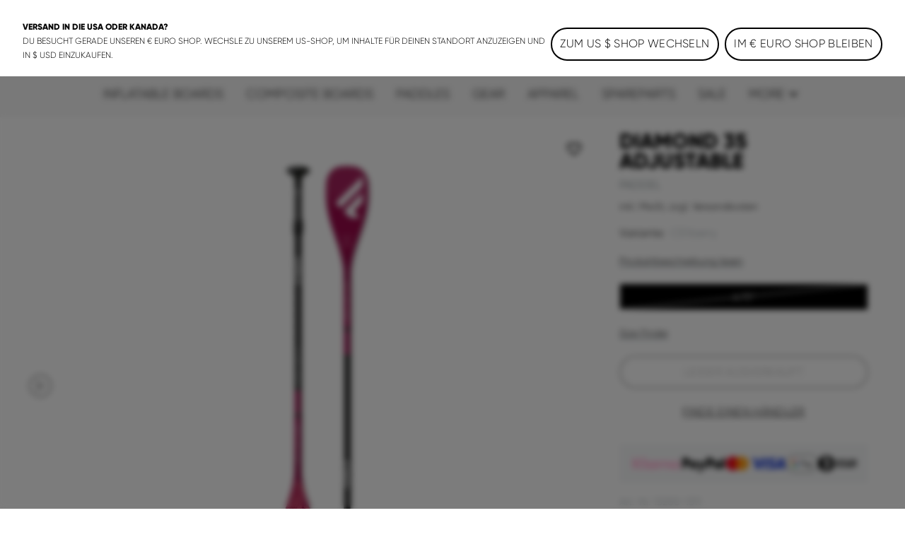

--- FILE ---
content_type: text/html;charset=utf-8
request_url: https://www.fanatic.com/de/products/fanatic-diamond-35-adjustable-2025-13200-1311
body_size: 47303
content:
<!DOCTYPE html><html  lang="de"><head><meta charset="utf-8">
<meta name="viewport" content="width=device-width, initial-scale=1">
<title>FANATIC Diamond Carbon 35 ᐅ Performance und Style für die Frauen!</title>
<link rel="preload" as="image" href="https://cdn.boards-and-more.com/system/product_picture_gallery_pictures/files/5d77/3d5c/5468/3200/ec00/00d5/original/13200-1311.png?1568095566" imagesrcset="https://www.fanatic.com/system/product_picture_gallery_pictures/files/5d77/3d5c/5468/3200/ec00/00d5/original/13200-1311.png?width=1340&height=1340&aspect_ratio=1340:1340">
<meta name="google-site-verification" content="RNGQjner1UKucbnz51nXpke7vf6XRZsHmB2uDFSZwiw">
<script src="https://cdn.shopify.com/shopifycloud/consent-tracking-api/v0.1/consent-tracking-api.js"></script>
<link rel="canonical" href="https://www.fanatic.com/de/products/fanatic-diamond-35-adjustable-2025-13200-1311">
<link rel="alternate" hreflang="de" href="https://www.fanatic.com/de/products/fanatic-diamond-35-adjustable-2025-13200-1311">
<link rel="alternate" hreflang="fr" href="https://www.fanatic.com/fr/products/fanatic-diamond-35-adjustable-2025-13200-1311">
<link rel="alternate" hreflang="x-default" href="https://www.fanatic.com/en/products/fanatic-diamond-35-adjustable-2025-13200-1311">
<link rel="alternate" hreflang="en" href="https://www.fanatic.com/en/products/fanatic-diamond-35-adjustable-2025-13200-1311">
<link rel="icon" type="image/png" sizes="32x32" href="https://www.fanatic.com/img/favicon-32x32.png">
<link rel="shortcut" type="image/x-icon" href="https://www.fanatic.com/favicon.ico">
<meta name="og:image" content="https://www.fanatic.com/img/og_image.png">
<meta name="og:type" content="website">
<meta name="og:url" content="https://www.fanatic.com/de/products/fanatic-diamond-35-adjustable-2025-13200-1311">
<meta name="twitter:image" content="https://www.fanatic.com/img/og_image.png">
<meta name="description" content="The perfect match for our ladies SUPs. Adjustable to your size and style, this is the super effective yet most stylish paddle to cruise around.">
<meta name="og:title" content="Diamond 35 Adjustable">
<meta name="og:description" content="The perfect match for our ladies SUPs. Adjustable to your size and style, this is the super effective yet most stylish paddle to cruise around.">
<meta name="twitter:title" content="Diamond 35 Adjustable">
<meta name="twitter:description" content="The perfect match for our ladies SUPs. Adjustable to your size and style, this is the super effective yet most stylish paddle to cruise around.">
<meta name="robots" content="index,follow">
<script type="application/ld+json" data-hid="6ec2887">{"@context":"https://schema.org","@type":"Product","name":"Diamond 35 Adjustable","description":"Das passende Paddel zu unseren Diamond Ladies Modellen! Mit unserer Union Joint Technologie gefertigt und in der Größe verstellbar, bietet es super Performance in edlem Style für alle Wassernixen. Ausgestattet ist das Diamond Carbon 35 mit dem kleinen 6,75” mit ABS Kantenschutz und einem veredelten 35% Carbon Schaft in passender Farbe zu unseren Diamond Boards.","sku":"13200-1311","image":["https://cdn.boards-and-more.com/system/product_picture_gallery_pictures/files/5d77/3d5c/5468/3200/ec00/00d5/original/13200-1311.png?1568095566"],"brand":{"@type":"Brand","name":"Fanatic SUP"},"category":"paddel","offers":{"@type":"AggregateOffer","lowPrice":129,"highPrice":129,"offerCount":1,"priceCurrency":"EUR","url":"/de/products/fanatic-diamond-35-adjustable-2025-13200-1311?variant=48544685687108","availability":"https://schema.org/OutOfStock","seller":{"@type":"Organization","name":"fanatic","url":"https://www.fanatic.com"},"shippingDetails":{"@type":"OfferShippingDetails","shippingRate":{"@type":"MonetaryAmount","minValue":"6.90","maxValue":49.9,"currency":"EUR"},"deliveryTime":{"@type":"ShippingDeliveryTime","handlingTime":{"@type":"QuantitativeValue","minValue":2,"maxValue":3,"unitCode":"d"},"transitTime":{"@type":"QuantitativeValue","minValue":2,"maxValue":4,"unitCode":"d"}}}},"additionalProperty":[{"@type":"PropertyValue","name":"Short description","value":"The perfect match for our ladies SUPs. Adjustable to your size and style, this is the super effective yet most stylish paddle to cruise around."},{"@type":"PropertyValue","name":"Climate neutral","value":false}],"color":"C51:berry","material":"","size":"6.75\" - 6.75\""}</script>
<link rel="stylesheet" href="https://www.fanatic.com/_nuxt/entry.BL7YCSph.css">
<link rel="stylesheet" href="https://www.fanatic.com/_nuxt/RegionSuggestionBanner.BlXz6-uH.css">
<link rel="stylesheet" href="https://www.fanatic.com/_nuxt/Backdrop.CI2_P_r8.css">
<link rel="stylesheet" href="https://www.fanatic.com/_nuxt/ButtonLink.BIJizbpL.css">
<link rel="stylesheet" href="https://www.fanatic.com/_nuxt/Spinner.BnBAEnIn.css">
<link rel="stylesheet" href="https://www.fanatic.com/_nuxt/Icon.BH-CiaJr.css">
<link rel="stylesheet" href="https://www.fanatic.com/_nuxt/Modal.DYZOtfhu.css">
<link rel="stylesheet" href="https://www.fanatic.com/_nuxt/ContainerSection.ieWX8BPv.css">
<link rel="stylesheet" href="https://www.fanatic.com/_nuxt/Banner.Dx7cnC7H.css">
<link rel="stylesheet" href="https://www.fanatic.com/_nuxt/NavbarMobile.Bc5hLyYv.css">
<link rel="stylesheet" href="https://www.fanatic.com/_nuxt/MenuItem.D4pC6nzT.css">
<link rel="stylesheet" href="https://www.fanatic.com/_nuxt/Slider.CkPy5tyc.css">
<link rel="stylesheet" href="https://www.fanatic.com/_nuxt/PaginationContainer.Bp7QhnmF.css">
<link rel="stylesheet" href="https://www.fanatic.com/_nuxt/Collapsible.DEohNjeW.css">
<link rel="stylesheet" href="https://www.fanatic.com/_nuxt/CollapsibleContainer.vxk5A-AC.css">
<link rel="stylesheet" href="https://www.fanatic.com/_nuxt/SlideOver.CjZXr4LD.css">
<link rel="stylesheet" href="https://www.fanatic.com/_nuxt/ShoppingCart.CrgQyMnE.css">
<link rel="stylesheet" href="https://www.fanatic.com/_nuxt/ShoppingCartBundleItem.Dx5DzLh1.css">
<link rel="stylesheet" href="https://www.fanatic.com/_nuxt/Badge.CdV_H6DT.css">
<link rel="stylesheet" href="https://www.fanatic.com/_nuxt/ShoppingCartItem.C0XKahb9.css">
<link rel="stylesheet" href="https://www.fanatic.com/_nuxt/ShoppingCartPromoPackage.CbAp76C_.css">
<link rel="stylesheet" href="https://www.fanatic.com/_nuxt/ShoppingCartProgressBar.lhVixO3Q.css">
<link rel="stylesheet" href="https://www.fanatic.com/_nuxt/ForThePlanetInfoBox.Ay4FcyoZ.css">
<link rel="stylesheet" href="https://www.fanatic.com/_nuxt/FlyOutAccount.Br2eJ_FX.css">
<link rel="stylesheet" href="https://www.fanatic.com/_nuxt/FlyOutLogout.DEPsjp0U.css">
<link rel="stylesheet" href="https://www.fanatic.com/_nuxt/ForgotPassword.D73UV4Tm.css">
<link rel="stylesheet" href="https://www.fanatic.com/_nuxt/TextLink.BQMwn5ed.css">
<link rel="stylesheet" href="https://www.fanatic.com/_nuxt/Login.BAxCsWYs.css">
<link rel="stylesheet" href="https://www.fanatic.com/_nuxt/CreateAccount.CYYJ0p9F.css">
<link rel="stylesheet" href="https://www.fanatic.com/_nuxt/ListboxDropdown.BY_69NDk.css">
<link rel="stylesheet" href="https://www.fanatic.com/_nuxt/Checkbox.kxCt01db.css">
<link rel="stylesheet" href="https://www.fanatic.com/_nuxt/FloatingButtons.BxhJpASv.css">
<link rel="stylesheet" href="https://www.fanatic.com/_nuxt/ScrollToTopButton.CKX3fCnX.css">
<link rel="stylesheet" href="https://www.fanatic.com/_nuxt/WishlistInfobox.JhNhjPs_.css">
<link rel="stylesheet" href="https://www.fanatic.com/_nuxt/Menu.CnR5lOfV.css">
<link rel="stylesheet" href="https://www.fanatic.com/_nuxt/PageFooter.DougHhCa.css">
<link rel="stylesheet" href="https://www.fanatic.com/_nuxt/TotalCustomerReviews.NxgnFv5p.css">
<link rel="stylesheet" href="https://www.fanatic.com/_nuxt/StarRating.CeIz4K47.css">
<link rel="stylesheet" href="https://www.fanatic.com/_nuxt/BrandLogo.Brb4R0Pa.css">
<link rel="stylesheet" href="https://www.fanatic.com/_nuxt/LinkGroup.C9tNF1pG.css">
<link rel="stylesheet" href="https://www.fanatic.com/_nuxt/Toolbar.BLFtDneA.css">
<link rel="stylesheet" href="https://www.fanatic.com/_nuxt/MiniWishlist.DmGJ_lnm.css">
<link rel="stylesheet" href="https://www.fanatic.com/_nuxt/MiniAccount.pogPdD_2.css">
<link rel="stylesheet" href="https://www.fanatic.com/_nuxt/LanguageSwitch.DiAIImf4.css">
<link rel="stylesheet" href="https://www.fanatic.com/_nuxt/Navbar.C6HYxmqR.css">
<link rel="stylesheet" href="https://www.fanatic.com/_nuxt/NavbarMenu.eKF2Kex5.css">
<link rel="stylesheet" href="https://www.fanatic.com/_nuxt/SearchBox.DE47ULuS.css">
<link rel="stylesheet" href="https://www.fanatic.com/_nuxt/SearchInput.DORb0vV_.css">
<link rel="stylesheet" href="https://www.fanatic.com/_nuxt/ProductCardLight.DYswJbOx.css">
<link rel="stylesheet" href="https://www.fanatic.com/_nuxt/AnimatedIconButton.DGwHvGA6.css">
<link rel="stylesheet" href="https://www.fanatic.com/_nuxt/ResponsiveImage.BtKLUiWA.css">
<link rel="stylesheet" href="https://www.fanatic.com/_nuxt/ProgressBar.DF0WqGfL.css">
<link rel="stylesheet" href="https://www.fanatic.com/_nuxt/Price.C0EAKPYe.css">
<link rel="stylesheet" href="https://www.fanatic.com/_nuxt/VariantSlider.CdI4h5Vq.css">
<link rel="stylesheet" href="https://www.fanatic.com/_nuxt/VariantSliderItem.BDgWjoRk.css">
<link rel="stylesheet" href="https://www.fanatic.com/_nuxt/NavbarMenuItem.CQLNoR7C.css">
<link rel="stylesheet" href="https://www.fanatic.com/_nuxt/MiniSearch.Kjz7mrDa.css">
<link rel="stylesheet" href="https://www.fanatic.com/_nuxt/MiniShoppingCart.Yl9NJt-N.css">
<link rel="stylesheet" href="https://www.fanatic.com/_nuxt/Tooltip.COq_52rV.css">
<link rel="stylesheet" href="https://www.fanatic.com/_nuxt/FlyoutMenuItem.aaE5lcQr.css">
<link rel="stylesheet" href="https://www.fanatic.com/_nuxt/MenuTeaser.BDoMrsh4.css">
<link rel="stylesheet" href="https://www.fanatic.com/_nuxt/Page.D0R3x1hx.css">
<link rel="stylesheet" href="https://www.fanatic.com/_nuxt/Breadcrumb.BhmYSQ7O.css">
<link rel="stylesheet" href="https://www.fanatic.com/_nuxt/TabNavigation.BL2L4cnK.css">
<link rel="stylesheet" href="https://www.fanatic.com/_nuxt/ProductDetailsSection.C5nwFQ8A.css">
<link rel="stylesheet" href="https://www.fanatic.com/_nuxt/ProductOverview.BQ1UyGsf.css">
<link rel="stylesheet" href="https://www.fanatic.com/_nuxt/ImageCarousel.DzVSOiKm.css">
<link rel="stylesheet" href="https://www.fanatic.com/_nuxt/ThumbnailsCarousel.Dto-zwgL.css">
<link rel="stylesheet" href="https://www.fanatic.com/_nuxt/ResponsiveVideoContainer.E_HWYo0m.css">
<link rel="stylesheet" href="https://www.fanatic.com/_nuxt/GenderToggle.BRyeWlAC.css">
<link rel="stylesheet" href="https://www.fanatic.com/_nuxt/Lightbox.CdPJF2Bn.css">
<link rel="stylesheet" href="https://www.fanatic.com/_nuxt/VariantGrid.CkhdzW1D.css">
<link rel="stylesheet" href="https://www.fanatic.com/_nuxt/ButtonSelect.DyyWaPi_.css">
<link rel="stylesheet" href="https://www.fanatic.com/_nuxt/SizeChartButton.C7SeKBoh.css">
<link rel="stylesheet" href="https://www.fanatic.com/_nuxt/SizeChartTable.C8p8wqsy.css">
<link rel="stylesheet" href="https://www.fanatic.com/_nuxt/MatchingVariantsAccordion.BSOo6zFr.css">
<link rel="stylesheet" href="https://www.fanatic.com/_nuxt/MatchingVariantItem.DVL3JKn9.css">
<link rel="stylesheet" href="https://www.fanatic.com/_nuxt/PaymentIcons.DQBFzY8W.css">
<link rel="stylesheet" href="https://www.fanatic.com/_nuxt/ProductWarning.C_hG_tCX.css">
<link rel="stylesheet" href="https://www.fanatic.com/_nuxt/MatchingVariantsOverlay.CAeT_7Xq.css">
<link rel="stylesheet" href="https://www.fanatic.com/_nuxt/NotifyOnRestockModal.BSKGzmhH.css">
<link rel="stylesheet" href="https://www.fanatic.com/_nuxt/FormInputfield.BHs3-gg6.css">
<link rel="stylesheet" href="https://www.fanatic.com/_nuxt/BottomAnchorNavigation.Dr9okPj0.css">
<link rel="stylesheet" href="https://www.fanatic.com/_nuxt/ProductActionShots.CYYNmBTU.css">
<link rel="stylesheet" href="https://www.fanatic.com/_nuxt/MediaSlider.1au13j8Z.css">
<link rel="stylesheet" href="https://www.fanatic.com/_nuxt/ProductDescription.DWDyOx9B.css">
<link rel="stylesheet" href="https://www.fanatic.com/_nuxt/Richtext.Bxn7EBwy.css">
<link rel="stylesheet" href="https://www.fanatic.com/_nuxt/HorizontalLinkList.PoCcI_ZI.css">
<link rel="stylesheet" href="https://www.fanatic.com/_nuxt/KeyFeaturesGrid.BLzzTJ9p.css">
<link rel="stylesheet" href="https://www.fanatic.com/_nuxt/Description.BFRfhYIU.css">
<link rel="stylesheet" href="https://www.fanatic.com/_nuxt/PerformanceItem.ChCoHXek.css">
<link rel="stylesheet" href="https://www.fanatic.com/_nuxt/Performance.e96tuCcW.css">
<link rel="stylesheet" href="https://www.fanatic.com/_nuxt/ProductSizesAndSpecs.SYe00pWg.css">
<link rel="stylesheet" href="https://www.fanatic.com/_nuxt/SizeFinderTable._IkuZMHZ.css">
<link rel="stylesheet" href="https://www.fanatic.com/_nuxt/ScrollableTable.BqlxZV5U.css">
<link rel="stylesheet" href="https://www.fanatic.com/_nuxt/SizeFinder.CxMkhJ99.css">
<link rel="stylesheet" href="https://www.fanatic.com/_nuxt/RadioButton.0se5Ik-_.css">
<link rel="stylesheet" href="https://www.fanatic.com/_nuxt/Range.Ca2PtBV9.css">
<link rel="stylesheet" href="https://www.fanatic.com/_nuxt/VideoTeaser.ZSgaY9e1.css">
<link rel="stylesheet" href="https://www.fanatic.com/_nuxt/QuoteSlider.BgNVhsMv.css">
<link rel="stylesheet" href="https://www.fanatic.com/_nuxt/Quote.CXhqRPrL.css">
<link rel="stylesheet" href="https://www.fanatic.com/_nuxt/ProductLookBook.CjqsYG1n.css">
<link rel="stylesheet" href="https://www.fanatic.com/_nuxt/LookBookSet.DBB13Tmd.css">
<link rel="stylesheet" href="https://www.fanatic.com/_nuxt/HotspotSelector.jnxFO15U.css">
<link rel="stylesheet" href="https://www.fanatic.com/_nuxt/HotspotButton.DU0f7Oc_.css">
<link rel="stylesheet" href="https://www.fanatic.com/_nuxt/ProductKeyFeatures.CZ_YJTYB.css">
<link rel="stylesheet" href="https://www.fanatic.com/_nuxt/SliderSection.DNY2LQ9X.css">
<link rel="stylesheet" href="https://www.fanatic.com/_nuxt/ProductViewerSection.BL9PTv_k.css">
<link rel="stylesheet" href="https://www.fanatic.com/_nuxt/ProductViewer.f8lJZ5An.css">
<link rel="stylesheet" href="https://www.fanatic.com/_nuxt/MagicViewer.DvhcKf80.css">
<link rel="stylesheet" href="https://www.fanatic.com/_nuxt/RangeOverviewSection.Cpjx6ITS.css">
<link rel="stylesheet" href="https://www.fanatic.com/_nuxt/RangeOverview.Br2QBraq.css">
<link rel="stylesheet" href="https://www.fanatic.com/_nuxt/RangeOverviewColumn.-RjTLS9k.css">
<link rel="stylesheet" href="https://www.fanatic.com/_nuxt/RangeOverviewMetricBar.D-FSvEZL.css">
<link rel="stylesheet" href="https://www.fanatic.com/_nuxt/MobileRangeOverview.BVSLYE0P.css">
<link rel="stylesheet" href="https://www.fanatic.com/_nuxt/ProductReviews.CrSfRCxm.css">
<link rel="stylesheet" href="https://www.fanatic.com/_nuxt/WriteProductReview.DrMPpNlJ.css">
<link rel="stylesheet" href="https://www.fanatic.com/_nuxt/Review.1aKpVox6.css">
<link rel="stylesheet" href="https://www.fanatic.com/_nuxt/Downloads.BNaxFe7X.css">
<link rel="stylesheet" href="https://www.fanatic.com/_nuxt/ProductDiscussions.CH8avjOp.css">
<link rel="stylesheet" href="https://www.fanatic.com/_nuxt/Discussion._lpn2IEQ.css">
<link rel="stylesheet" href="https://www.fanatic.com/_nuxt/MediaSlide.BoxN8W7B.css">
<link rel="stylesheet" href="https://www.fanatic.com/_nuxt/YoutubeVideo.CStmhdzI.css">
<link rel="stylesheet" href="https://www.fanatic.com/_nuxt/plyr.BItC_GSs.css">
<link rel="stylesheet" href="https://www.fanatic.com/_nuxt/PlayButton.Cr9WsW7L.css">
<link rel="stylesheet" href="https://www.fanatic.com/_nuxt/GenericCard.BQdHV7W6.css">
<script type="module" src="https://www.fanatic.com/_nuxt/CRRk1J2s.js" crossorigin></script></head><body  class="fanatic duotone fanatic sup"><div id="__nuxt"><div><div class="page" name="Fanatic SUP Page Template" _uid="6fe22438-9c86-474f-8de1-e7137032e496" component="PageTemplate" contextclass="duotone" titletemplate="%s" showcustomerreviews="false" uicomponent><span></span><header class="page__header"><!--[--><div class="menu" _uid="be7f10ee-df2e-4c9a-aacd-e7d7c40842e9" component="Menu"><!--[--><div class="tool-bar" _uid="36506787-5e64-43c8-82c9-f7879714b0fa" component="Toolbar"><div class="container"><div class="tool-bar__inner-container"><div class="tool-bar__left-container"><!--[--><!--[--><a href="https://www.fanatic.com/api/sso?brand=ion&amp;region=global&amp;locale=de" class="brand-logo tool-bar__left" _uid="79857a85-07ce-429b-981a-1b71146a64a1" component="BrandLogo"><svg xmlns="http://www.w3.org/2000/svg" viewbox="0 0 1615 500" fill="currentColor" height="16px" class="desktop-logo"><path d="M702.5 160h-75c-15.19 0-27.5 12.31-27.5 27.5v125c0 15.19 12.31 27.5 27.5 27.5h75c15.19 0 27.5-12.31 27.5-27.5v-125c0-15.19-12.31-27.5-27.5-27.5zM1560 0H55C24.62 0 0 24.62 0 55v390c0 30.38 24.62 55 55 55h1505c30.38 0 55-24.62 55-55V55c0-30.38-24.62-55-55-55zM325 375c0 24.85-20.15 45-45 45H170c-24.85 0-45-20.15-45-45V125c0-24.85 20.15-45 45-45h110c24.85 0 45 20.15 45 45v250zm585 0c0 24.85-20.15 45-45 45H465c-24.85 0-45-20.15-45-45V125c0-24.85 20.15-45 45-45h400c24.85 0 45 20.15 45 45v250zm580 0c0 24.85-20.15 45-45 45h-95c-24.85 0-45-20.15-45-45V192.5c0-15.19-12.31-27.5-27.5-27.5h-60c-15.19 0-27.5 12.31-27.5 27.5V375c0 24.75-20.25 45-45 45h-95c-24.85 0-45-20.15-45-45V125c0-24.85 20.15-45 45-45h395c24.85 0 45 20.15 45 45v250z"></path></svg><!----></a><a href="https://www.fanatic.com/api/sso?brand=duotone&amp;region=global&amp;locale=de" class="brand-logo brand-logo--has-mobile tool-bar__left" _uid="b3f8cddf-9423-4b9e-b4c3-717b3ac87ac9" component="BrandLogo"><svg viewbox="0 0 278.3 55" xmlns="http://www.w3.org/2000/svg" height="16px" class="desktop-logo"><g fill="currentColor" transform="matrix(1.3333333 0 0 -1.3333333 0 55.0264)"><path d="m0 6.1v29.1l7.8-4.2c1-.6 1.6-1.4 1.6-2.7v-15.4c0-1.2-.6-2.2-1.6-2.7zm36.1 19.1v-9.3c0-1.7-.7-2.7-2.2-3.5l-22.3-12.4v8c0 1.2.5 2.2 1.6 2.7l13 7.3c.5.3.8.8.8 1.4v2.4c0 .6-.3 1.1-.8 1.4l-13.1 7.3c-1 .6-1.6 1.5-1.6 2.7v8.1l22.4-12.5c1.5-.9 2.2-1.9 2.2-3.6"></path><path d="m61 35.2c5.6 0 9-3.5 9-9.2v-10.7c0-5.7-3.4-9.2-9-9.2h-10.3v29.1zm3.6-19.7v10.3c0 2.9-1.3 4.4-4.1 4.4h-4.5v-19.1h4.5c2.8 0 4.1 1.4 4.1 4.4"></path><path d="m74.3 15.2v20h5.4v-20c0-2.9 1.4-4.5 4.2-4.5h.2c2.7 0 4.2 1.6 4.2 4.5v20h5.4v-20c0-5.9-3.5-9.5-8.9-9.5h-1.5c-5.5-.1-9 3.6-9 9.5"></path><path d="m98.1 15.2v10.8c0 5.9 3.5 9.5 8.9 9.5h1.5c5.4 0 8.9-3.6 8.9-9.5v-10.8c0-5.9-3.5-9.5-8.9-9.5h-1.5c-5.4-.1-8.9 3.6-8.9 9.5m14 0v10.8c0 2.9-1.4 4.5-4.2 4.5h-.2c-2.7 0-4.3-1.6-4.3-4.5v-10.8c0-2.9 1.5-4.5 4.3-4.5h.2c2.7 0 4.2 1.6 4.2 4.5"></path><path d="m132.5 30.3v-24.2h-5.4v24.2h-6.9v4.9h19.3v-4.9z"></path><path d="m142.2 15.2v10.8c0 5.9 3.5 9.5 8.9 9.5h1.5c5.4 0 8.9-3.6 8.9-9.5v-10.8c0-5.9-3.5-9.5-8.9-9.5h-1.5c-5.5-.1-8.9 3.6-8.9 9.5m14 0v10.8c0 2.9-1.4 4.5-4.2 4.5h-.2c-2.7 0-4.3-1.6-4.3-4.5v-10.8c0-2.9 1.5-4.5 4.3-4.5h.2c2.7 0 4.2 1.6 4.2 4.5"></path><path d="m172.9 35.2 8.6-20v20h5.4v-29.1h-6.9l-8.6 20v-20h-5.4v29.1z"></path><path d="m191.8 35.2v-29.1h16.9v5h-11.5v7.5h10.3v5h-10.3v6.7h11.1v5z"></path></g></svg><svg xmlns="http://www.w3.org/2000/svg" viewbox="0 0 32 32" height="16px" class="mobile-logo"><g fill="currentColor"><path d="M11 4c0 3.7.3 4 6 7.2 3.3 1.8 6 4 6 4.8 0 .8-2.7 3-6 4.8-5.7 3.2-6 3.5-6 7.2v3.9l9.3-5.3 9.2-5.4V10.8l-9.2-5.4L11 .1V4zM2 16v11.2l3.3-1.9c3.1-1.9 3.2-2 3.2-9.1s-.1-7.3-3.2-9.3L2 4.8V16z"></path></g></svg></a><a href="/de/?region=global&amp;locale=de" class="brand-logo brand-logo--active brand-logo--has-mobile tool-bar__left" _uid="ede9d8de-fb56-4407-869e-79ab6b5dfb85" component="BrandLogo"><svg xmlns="http://www.w3.org/2000/svg" viewbox="0 0 113 25" fill="currentColor" height="16px" class="tool-bar__left--active desktop-logo"><defs><path id="A" d="M0 0h113v25H0z"></path></defs><mask id="B" fill="#fff"><use href="#A"></use></mask><path d="M0 16.136L16.62 0v5.42c0 .313-.128.614-.357.836L3.043 19.09 0 16.136zm5.085 4.937L16.62 9.874v5.42c0 .313-.128.614-.357.836l-5.091 4.943 1.002.973L15.218 25H9.131l-1.002-.973-3.043-2.955zm104.96-4.964L113 18.147a7.57 7.57 0 0 1-5.983 2.923c-4.188 0-7.583-3.393-7.583-7.578s3.395-7.578 7.583-7.578A7.57 7.57 0 0 1 113 8.836l-2.955 2.038c-.728-.884-1.815-1.447-3.029-1.447-2.185 0-3.963 1.823-3.963 4.064s1.778 4.064 3.963 4.064c1.214 0 2.301-.563 3.029-1.447h0zM29.94 12.051h6.113l-1.168 3.335H29.94v5.684h-3.568V5.913h11.831l-1.168 3.334H29.94v2.804zm50.482-6.138h11.597v3.334h-4.015V21.07h-3.568V9.248h-4.014V5.913zM93.56 21.07h3.652V5.913H93.56V21.07zm-21.417-5.697l1.807-5.497 1.807 5.497h-3.613zm-.468-9.459L66.367 21.07h3.903l.774-2.363h5.811l.774 2.363h3.903L76.225 5.913h-4.55zm-10.303 0h3.568V21.07h-2.676l-6.022-8.228v8.228h-3.568V5.913h2.676l6.022 8.228V5.913zm-19.514 9.459l1.807-5.497 1.807 5.497h-3.613zm-.468-9.459L36.081 21.07h3.903l.774-2.363h5.811l.774 2.363h3.903L45.939 5.913h-4.55z" mask="url(#B)"></path></svg><svg xmlns="http://www.w3.org/2000/svg" viewbox="0 0 17 25" fill="currentColor" xmlns:xlink="http://www.w3.org/1999/xlink" height="16px" class="tool-bar__left--active mobile-logo"><defs><path id="a" d="M0 0h16.62v25H0z"></path></defs><g fill-rule="evenodd"><mask id="b" fill="#fff"><use xlink:href="#a"></use></mask><path fill-rule="nonzero" d="M0 16.136 16.62 0v5.42c0 .313-.128.614-.357.836L3.043 19.09 0 16.136zm5.085 4.937L16.62 9.874v5.42c0 .313-.128.614-.357.836l-5.091 4.943 1.002.973L15.218 25H9.131l-1.002-.973-3.043-2.955-.001.001z" mask="url(#b)"></path></g></svg></a><a href="https://www.fanatic.com/api/sso?brand=sqlab&amp;region=global&amp;locale=de" class="brand-logo tool-bar__left" _uid="8cda7f50-990f-43bf-850f-501ab616b538" component="BrandLogo"><svg viewbox="0 0 292 94" fill="currentColor" xmlns="http://www.w3.org/2000/svg" height="16px" class="desktop-logo"><path d="M140.5 0H22C9 0 0 9 0 22v50c0 13 9 22 22 22h118.5c13 0 22-9 22-22V22c0-13-9-22-22-22zM74 65c0 10.1-6.9 17-17 17H31c-10.1 0-17-6.6-17-16.7v-1c0-1.4.9-2.3 2.3-2.3h10.6c1.3 0 2.2.8 2.4 2 .4 2.8 2.5 4.5 5.5 4.5H54c3.3 0 5.5-2.2 5.5-5.5v-3.8c0-3.3-2.2-5.5-5.5-5.5H31.3c-10.1 0-17-6.9-17-17V29c0-10.1 6.9-17 17-17h25.4c10.1 0 17 6.6 17 16.7v1c0 1.4-.9 2.3-2.3 2.3H60.8c-1.3 0-2.2-.8-2.4-2-.4-2.8-2.5-4.5-5.5-4.5H34.3c-3.3 0-5.5 2.2-5.5 5.5v3.7c0 3.3 2.2 5.5 5.5 5.5H57c10.1 0 17 6.9 17 17V65zm78.7 15.9c0 1.3-.7 2.1-1.9 2.1-.4 0-.9-.2-1.3-.5l-6.6-4.8c-3 2.8-7.1 4.3-11.9 4.3h-29c-10.1 0-17-6.9-17-17V29c0-10.1 6.9-17 17-17h29c10.1 0 17 6.9 17 17v34.4l2.9 2.1c1.3.9 1.8 2.1 1.8 3.7v11.7zM133 31.5V51l-8.6-6.3c-.4-.3-.9-.5-1.3-.5-1.2 0-1.9.8-1.9 2.1V58c0 1.6.5 2.8 1.8 3.7l7.4 5.4c-1 .6-2.4.9-3.9.9h-20c-3.9 0-6.5-2.2-6.5-5.5v-31c0-3.3 2.2-5.5 5.5-5.5h22c3.3 0 5.5 2.2 5.5 5.5zM187.5 14v66c0 1.3-.7 2-2 2H177c-1.3 0-2-.7-2-2V14c0-1.3.7-2 2-2h8.5c1.3 0 2 .7 2 2zm86.3 17c-5.5 0-10.5 2.2-13.5 5.3V14c0-1.3-.7-2-2-2h-8.5c-1.3 0-2 .7-2 2v66c0 1.3.7 2 2 2h7.9c1.2 0 1.9-.6 2.1-1.8l.4-2.2c3.3 3.2 8.4 5 13.6 5 11.1 0 18-8.2 18-21.6v-9.2c0-13.3-6.9-21.2-18-21.2zm5.5 29.2c0 6.9-3.5 10.8-9.5 10.8s-9.5-3.9-9.5-10.8v-6.5c0-6.8 3.5-10.7 9.5-10.7s9.5 3.9 9.5 10.7v6.5zM217.9 31c-11.7 0-19.1 5.7-20.1 14.9-.1 1.4.7 2.1 2 2.1h8.2c1 0 1.7-.5 2.2-1.4 1.2-2.4 2.8-4.1 7.7-4.1s7.9 2.2 7.9 6.7v2.7l-9.6-.1c-13.3 0-20.2 5.4-20.2 15.8 0 9.5 6.2 15.4 16.2 15.4 5.7 0 10.3-1.9 13.6-5l.4 2.2c.2 1.2 1 1.8 2.2 1.8h7.9c1.3 0 2-.7 2-2V49.8c0-12.3-7.2-18.8-20.4-18.8zm7.9 32.7c0 4.7-4.1 7.7-10.7 7.8-4.1 0-6.6-1.8-6.6-4.6 0-4 3.7-5.1 9.2-5.1l8.1.1c0 0 0 1.8 0 1.8z" fill="currentColor"></path></svg><!----></a><a href="https://www.fanatic.com/api/sso?brand=woosports&amp;region=global&amp;locale=de" class="brand-logo tool-bar__left" _uid="66e7a624-9442-4b03-adeb-aa2b90a0a957" component="BrandLogo"><svg xmlns="http://www.w3.org/2000/svg" viewbox="0 0 2006 714" height="16px" class="desktop-logo"><g fill="currentColor" fill-rule="evenodd"><path d="M121.5 407.25 239 9.25H12.75zM334 12.25 175.75 587.5q-6.25 41.25 6.75 69.25t42.75 36h66L485 12.25zm250 0L425.75 587.5q-6.25 41.25 6.75 69.25t42.75 36h72.5L741 12.25zm68.75 677H738q31-5 56-27.75t36.5-57.5L915 304q36-103.5 136.75-131.5c100.75-28 164 31.25 173 46 2.864-9.614 12.82-45.466 32.5-81 18-32.5 42.5-65 47.5-69.75-30.5-27.5-166-96-316.25-44Q826.836 79.7 769.75 238.25zM1641 5c193.852 0 351 157.148 351 351s-157.148 351-351 351c-72.26 0-139.421-21.836-195.243-59.27q29.301-37.037 47.243-69.48 18.25-33 32.75-83 9.582 14.202 18 21.5l.642.548q6.586 5.55 19.88 13.662C1587.754 541.276 1613.71 547 1641 547c105.486 0 191-85.514 191-191s-85.514-191-191-191-191 85.514-191 191q0 2.569.067 5.12L1450 361q0 64.5-30 139.5-15.95 39.875-58.236 88.55c-29.758 33.08-69.433 64.11-122.264 88.7-123 57.25-271.75 21.75-321.25-12.25l49.5-170.25c30.25 50 139.75 67.5 199.5 40.75q120.905-54.13 122.75-172l.09.003q-.09-3.99-.09-8.003c0-193.852 157.148-351 351-351"></path></g></svg><!----></a><!--]--><!--]--></div><div class="tool-bar__right-container"><!--[--><div class="tool-bar__right"><!--[--><button class="mini-wishlist mini-wishlist--unauthorized" _uid="7ce0cc8f-4dc6-47ff-83ab-853895e7d171" component="MiniWishlist"><span class="sr-only">Wishlist</span><span class="mini-wishlist__heart mini-wishlist__heart--empty"><svg xmlns="http://www.w3.org/2000/svg" xmlns:xlink="http://www.w3.org/1999/xlink" aria-hidden="true" role="img" class="icon" fill-color="white" style="" width="24px" height="24px" viewBox="0 0 24 24" data-v-ac1ff433><path fill="currentColor" d="m12.1 18.55l-.1.1l-.11-.1C7.14 14.24 4 11.39 4 8.5C4 6.5 5.5 5 7.5 5c1.54 0 3.04 1 3.57 2.36h1.86C13.46 6 14.96 5 16.5 5c2 0 3.5 1.5 3.5 3.5c0 2.89-3.14 5.74-7.9 10.05M16.5 3c-1.74 0-3.41.81-4.5 2.08C10.91 3.81 9.24 3 7.5 3C4.42 3 2 5.41 2 8.5c0 3.77 3.4 6.86 8.55 11.53L12 21.35l1.45-1.32C18.6 15.36 22 12.27 22 8.5C22 5.41 19.58 3 16.5 3"/></svg><!----></span><span class="mini-wishlist__label">Wishlist</span></button><button class="mini-account" _uid="cdf25bb1-7858-4bd4-be80-5b0fae09a639" type component="MiniAccount"><svg xmlns="http://www.w3.org/2000/svg" xmlns:xlink="http://www.w3.org/1999/xlink" aria-hidden="true" role="img" class="icon" fill-color="white" style="" width="28px" height="28px" viewBox="0 0 24 24" data-v-ac1ff433><path fill="currentColor" d="M12 4a4 4 0 0 1 4 4a4 4 0 0 1-4 4a4 4 0 0 1-4-4a4 4 0 0 1 4-4m0 2a2 2 0 0 0-2 2a2 2 0 0 0 2 2a2 2 0 0 0 2-2a2 2 0 0 0-2-2m0 7c2.67 0 8 1.33 8 4v3H4v-3c0-2.67 5.33-4 8-4m0 1.9c-2.97 0-6.1 1.46-6.1 2.1v1.1h12.2V17c0-.64-3.13-2.1-6.1-2.1"/></svg><!----></button><div class="language-switch" _uid="04850638-34d6-436c-9799-4fe921723739" component="LanguageSwitch"><button class="language-switch__button--default language-switch__button"><svg xmlns="http://www.w3.org/2000/svg" xmlns:xlink="http://www.w3.org/1999/xlink" aria-hidden="true" role="img" class="icon" style="" width="24px" height="24px" viewBox="0 0 24 24" data-v-ac1ff433><path fill="currentColor" d="M11.99 2C6.47 2 2 6.48 2 12s4.47 10 9.99 10C17.52 22 22 17.52 22 12S17.52 2 11.99 2m6.93 6h-2.95a15.7 15.7 0 0 0-1.38-3.56A8.03 8.03 0 0 1 18.92 8M12 4.04c.83 1.2 1.48 2.53 1.91 3.96h-3.82c.43-1.43 1.08-2.76 1.91-3.96M4.26 14C4.1 13.36 4 12.69 4 12s.1-1.36.26-2h3.38c-.08.66-.14 1.32-.14 2s.06 1.34.14 2zm.82 2h2.95c.32 1.25.78 2.45 1.38 3.56A8 8 0 0 1 5.08 16m2.95-8H5.08a8 8 0 0 1 4.33-3.56A15.7 15.7 0 0 0 8.03 8M12 19.96c-.83-1.2-1.48-2.53-1.91-3.96h3.82c-.43 1.43-1.08 2.76-1.91 3.96M14.34 14H9.66c-.09-.66-.16-1.32-.16-2s.07-1.35.16-2h4.68c.09.65.16 1.32.16 2s-.07 1.34-.16 2m.25 5.56c.6-1.11 1.06-2.31 1.38-3.56h2.95a8.03 8.03 0 0 1-4.33 3.56M16.36 14c.08-.66.14-1.32.14-2s-.06-1.34-.14-2h3.38c.16.64.26 1.31.26 2s-.1 1.36-.26 2z"/></svg><span class="language-switch__button-text">de</span><span class="sr-only">Sprache wählen</span></button><div class="language-switch__dropdown" role="menu" aria-orientation="vertical" aria-labelledby="menu-button" tabindex="-1"><div class="language-switch__dropdown-inner" role="none"><!----><div><label class="h6">Sprache wählen</label><select id="locale-select" required class="language-switch__select"><!--[--><option value="en">English</option><option value="de">Deutsch</option><option value="fr">Français</option><!--]--></select></div><button class="button-link button-link--primary button-link--no-text" primary="true" disabled target="_self"><span class="button-link__inner"><!--[-->Anwenden<!--]--><!----><!----><!----></span><!----></button></div></div></div><!--]--></div><!--]--></div></div></div></div><!--]--><!--[--><div class="navbar navbar--desktop" _uid="8e02b6cb-c05d-4914-9633-477c1b582e10" component="Navbar"><nav class="navbar__content container"><div class="navbar__left-logo-container"><!--[--><!--]--></div><div class="navbar__burger-menu"><button type="button" class="navbar__burger-button"><svg xmlns="http://www.w3.org/2000/svg" xmlns:xlink="http://www.w3.org/1999/xlink" aria-hidden="true" role="img" class="icon" style="" width="24px" height="24px" viewBox="0 0 24 24" data-v-ac1ff433><path fill="currentColor" d="M3 6h18v2H3zm0 5h18v2H3zm0 5h18v2H3z"/></svg><span class="navbar-menu-item__link">SUP</span></button></div><div class="navbar__lines-container--show navbar__lines-container"><!--[--><div class="navbar-menu-item" _uid="a80bbf75-4db9-46bd-b552-adcfb4b790cd" line="Windsurfing" component="NavbarMenuItem"><a href="/de/windsurfing" class="navbar-menu-item__link navbar__lines-item" _uid="a80bbf75-4db9-46bd-b552-adcfb4b790cd" line="Windsurfing" component="NavbarMenuItem">Windsurfing</a></div><div class="navbar-menu-item" _uid="e90b5991-9ab7-4d51-83e2-0c1b79e0c665" line="SUP" component="NavbarMenuItem"><a href="/de/sup" class="navbar-menu-item__link navbar__lines-item--active" _uid="e90b5991-9ab7-4d51-83e2-0c1b79e0c665" line="SUP" component="NavbarMenuItem">SUP</a></div><div class="navbar-menu-item" _uid="06ea52f2-129c-4e50-af5f-a8f2b7701462" line="Foiling" component="NavbarMenuItem"><a href="https://www.fanatic.com/de/foiling" class="navbar-menu-item__link navbar__lines-item" _uid="06ea52f2-129c-4e50-af5f-a8f2b7701462" line="Foiling" component="NavbarMenuItem">Foiling</a></div><!--]--></div><div class="navbar__logo-container"><!--[--><a href="/de/?region=global&amp;locale=de" class="brand-logo brand-logo--active navbar__logo--light" _uid="73836dbf-51eb-4a45-a1d4-3b334441a969" component="BrandLogo"><svg xmlns="http://www.w3.org/2000/svg" viewbox="0 0 113 25" fill="currentColor" height="16px" class="navbar__logo desktop-logo"><defs><path id="A" d="M0 0h113v25H0z"></path></defs><mask id="B" fill="#fff"><use href="#A"></use></mask><path d="M0 16.136L16.62 0v5.42c0 .313-.128.614-.357.836L3.043 19.09 0 16.136zm5.085 4.937L16.62 9.874v5.42c0 .313-.128.614-.357.836l-5.091 4.943 1.002.973L15.218 25H9.131l-1.002-.973-3.043-2.955zm104.96-4.964L113 18.147a7.57 7.57 0 0 1-5.983 2.923c-4.188 0-7.583-3.393-7.583-7.578s3.395-7.578 7.583-7.578A7.57 7.57 0 0 1 113 8.836l-2.955 2.038c-.728-.884-1.815-1.447-3.029-1.447-2.185 0-3.963 1.823-3.963 4.064s1.778 4.064 3.963 4.064c1.214 0 2.301-.563 3.029-1.447h0zM29.94 12.051h6.113l-1.168 3.335H29.94v5.684h-3.568V5.913h11.831l-1.168 3.334H29.94v2.804zm50.482-6.138h11.597v3.334h-4.015V21.07h-3.568V9.248h-4.014V5.913zM93.56 21.07h3.652V5.913H93.56V21.07zm-21.417-5.697l1.807-5.497 1.807 5.497h-3.613zm-.468-9.459L66.367 21.07h3.903l.774-2.363h5.811l.774 2.363h3.903L76.225 5.913h-4.55zm-10.303 0h3.568V21.07h-2.676l-6.022-8.228v8.228h-3.568V5.913h2.676l6.022 8.228V5.913zm-19.514 9.459l1.807-5.497 1.807 5.497h-3.613zm-.468-9.459L36.081 21.07h3.903l.774-2.363h5.811l.774 2.363h3.903L45.939 5.913h-4.55z" mask="url(#B)"></path></svg><!----></a><!--]--></div><div class="navbar__tools-container"><!--[--><button class="mini-search" _uid="b32e06ce-1477-4c82-a583-9c4edfeae79a" type="desktop" component="MiniSearch"><span class="mini-search__label">Search</span><svg xmlns="http://www.w3.org/2000/svg" class="mini-search__icon" fill="none" viewBox="0 0 24 24" stroke="currentColor"><path stroke-linecap="round" stroke-linejoin="round" stroke-width="2" d="M21 21l-6-6m2-5a7 7 0 11-14 0 7 7 0 0114 0z"></path></svg></button><div class="mini-shopping-cart" _uid="c53f9a02-fd74-408e-92b4-e0a7a1211b83" type="desktop" component="MiniShoppingCart"><button class="mini-shopping-cart__button"><svg xmlns="http://www.w3.org/2000/svg" xmlns:xlink="http://www.w3.org/1999/xlink" aria-hidden="true" role="img" class="icon" fill-color="black" style="" width="24px" height="24px" viewBox="0 0 24 24" data-v-ac1ff433><path fill="currentColor" d="M17 18a2 2 0 0 1 2 2a2 2 0 0 1-2 2a2 2 0 0 1-2-2c0-1.11.89-2 2-2M1 2h3.27l.94 2H20a1 1 0 0 1 1 1c0 .17-.05.34-.12.5l-3.58 6.47c-.34.61-1 1.03-1.75 1.03H8.1l-.9 1.63l-.03.12a.25.25 0 0 0 .25.25H19v2H7a2 2 0 0 1-2-2c0-.35.09-.68.24-.96l1.36-2.45L3 4H1zm6 16a2 2 0 0 1 2 2a2 2 0 0 1-2 2a2 2 0 0 1-2-2c0-1.11.89-2 2-2m9-7l2.78-5H6.14l2.36 5z"/></svg><!----><span class="mini-shopping-cart__label--hide mini-shopping-cart__label">Warenkorb anzeigen</span></button><div class="tooltip" role="tooltip"><button class="tooltip__close"><svg xmlns="http://www.w3.org/2000/svg" xmlns:xlink="http://www.w3.org/1999/xlink" aria-hidden="true" role="img" class="icon" style="" width="24px" height="24px" viewBox="0 0 24 24" data-v-ac1ff433><path fill="currentColor" d="M19 6.41L17.59 5L12 10.59L6.41 5L5 6.41L10.59 12L5 17.59L6.41 19L12 13.41L17.59 19L19 17.59L13.41 12z"/></svg></button><div class="tooltip__heading">Dein Warenkorb wurde übernommen!</div><p class="tooltip__text">Alle Artikel sind weiterhin in deinem Warenkorb, während du weiter einkaufst.</p><div class="tooltip__actions"><!--[--><a class="button-link button-link--outline" target="_self"><span class="button-link__inner"><!--[--><!--]--><!----><span>Verstanden</span><!----></span><!----></a><span class="mini-shopping-cart__tooltip-link"><a target="_self" class="text-link"><!--[-->Nicht erneut anzeigen<!--]--></a></span><!--]--></div><div class="tooltip__arrow" data-popper-arrow></div></div></div><!--]--></div></nav><div class="navbar-menu"><div style=""><!--[--><div id="submenuContainer0"><div class="navbar-menu__list--show navbar-menu__list"><!--[--><!--[--><!----><a style="" href="/de/sup/inflatable-boards" class="navbar-menu__link">Inflatable Boards</a><!--]--><!--[--><!----><a style="" href="/de/sup/composite-boards" class="navbar-menu__link">Composite Boards</a><!--]--><!--[--><!----><a style="" href="/de/sup/paddles" class="navbar-menu__link">Paddles</a><!--]--><!--[--><!----><a style="" href="/de/sup/gear" class="navbar-menu__link">Gear</a><!--]--><!--[--><!----><a style="" href="/de/sup/apparel" class="navbar-menu__link">Apparel</a><!--]--><!--[--><!----><a style="" href="/de/sup/spareparts" class="navbar-menu__link">Spareparts</a><!--]--><!--[--><!----><a style="" href="/de/sup/sale" class="navbar-menu__link">SALE</a><!--]--><!--[--><div tabindex="0" class="flyout-menu-item" _uid="722b65e0-0870-4a24-afa9-687a115df869" segment component="FlyoutMenuItem"><button class="navbar-menu__list-item flyout-menu-item__button" type="button"><span>More</span><svg xmlns="http://www.w3.org/2000/svg" xmlns:xlink="http://www.w3.org/1999/xlink" aria-hidden="true" role="img" class="icon" style="" width="24px" height="24px" viewBox="0 0 24 24" data-v-ac1ff433><path fill="currentColor" d="M7.41 8.58L12 13.17l4.59-4.59L18 10l-6 6l-6-6z"/></svg></button><div style="display:none;" class="flyout-menu-item__container"><div class="flyout-menu-item__inner-container"><div class="flyout-menu-item__list-container container"><div class="flyout-menu-item__quick-links-container"><!--[--><!--]--></div><div class="flyout-menu-item__children-container"><!--[--><div class="link-group flyout-menu-item__child-container" _uid="baba1908-f7de-4141-9570-59c7a2d89c08" component="LinkGroup"><a class="link-group__label--disabled flyout-menu-item__child-label link-group__link">About us</a><ul class="link-group__list"><!--[--><li><a href="/de/sup/more/about-us/brandstory" target="_self" class="flyout-menu-item__child-link link-group__list-item">Brandstory</a></li><li><a href="/de/sup/more/about-us/sustainability" target="_self" class="flyout-menu-item__child-link link-group__list-item">Sustainability</a></li><li><a href="/de/sup/more/about-us/team" target="_self" class="flyout-menu-item__child-link link-group__list-item">Team</a></li><li><a href="/de/sup/more/about-us/technology" target="_self" class="flyout-menu-item__child-link link-group__list-item">Technologie</a></li><li><a href="/de/sup/more/about-us/video" target="_self" class="flyout-menu-item__child-link link-group__list-item">Video</a></li><!--]--></ul></div><div class="link-group flyout-menu-item__child-container" _uid="8dc440ea-7c60-4046-8cf9-12166f68e1e7" component="LinkGroup"><a class="link-group__label--disabled flyout-menu-item__child-label link-group__link">Follow us</a><ul class="link-group__list"><!--[--><li><a href="https://www.facebook.com/Fanatic.SUP.International" target="_blank" class="flyout-menu-item__child-link link-group__list-item">Facebook</a></li><li><a href="https://www.instagram.com/fanaticsup/" target="_blank" class="flyout-menu-item__child-link link-group__list-item">Instagram</a></li><li><a href="https://www.youtube.com/user/FanaticBoardriding" target="_blank" class="flyout-menu-item__child-link link-group__list-item">Youtube</a></li><li><a href="/de/sup/more/follow-us/newsletter" target="_self" class="flyout-menu-item__child-link link-group__list-item">Newsletter</a></li><!--]--></ul></div><div class="link-group flyout-menu-item__child-container" _uid="b7f001a7-5e1a-4223-9e2b-6d915f092e72" component="LinkGroup"><a class="link-group__label--disabled flyout-menu-item__child-label link-group__link">Ask us</a><ul class="link-group__list"><!--[--><li><a href="/de/sup/more/ask-us/manuals" target="_self" class="flyout-menu-item__child-link link-group__list-item">Manuals</a></li><li><a href="/de/sup/more/ask-us/archive" target="_self" class="flyout-menu-item__child-link link-group__list-item">Archive</a></li><!--]--></ul></div><div class="link-group flyout-menu-item__child-container" _uid="90dacc86-bf2a-4f38-bc1d-7144974d9fd7" component="LinkGroup"><a class="link-group__label--disabled flyout-menu-item__child-label link-group__link">Find us</a><ul class="link-group__list"><!--[--><li><a href="/de/sup/more/find-us/dealers" target="_self" class="flyout-menu-item__child-link link-group__list-item">Dealers</a></li><li><a href="/de/sup/more/find-us/schools" target="_self" class="flyout-menu-item__child-link link-group__list-item">Schools</a></li><li><a href="/de/sup/more/find-us/events" target="_self" class="flyout-menu-item__child-link link-group__list-item">Events</a></li><!--]--></ul></div><div class="link-group flyout-menu-item__child-container" _uid="6612d5f9-067f-413e-9688-f6a40eb86c05" component="LinkGroup"><a class="link-group__label--disabled flyout-menu-item__child-label link-group__link">Service</a><ul class="link-group__list"><!--[--><li><a href="/de/sup/more/service" target="_self" class="flyout-menu-item__child-link link-group__list-item">Shipping &amp; Delivery</a></li><li><a href="/de/sup/more/service/b2c-contact" target="_self" class="flyout-menu-item__child-link link-group__list-item">Contact</a></li><li><a href="/de/sup/more/service/repair-and-care" target="_self" class="flyout-menu-item__child-link link-group__list-item">Repair and Care</a></li><!--]--></ul></div><!--]--></div><div class="flyout-menu-item__campaigns-container"><!--[--><!--]--></div></div></div></div></div><a style="display:none;" href="/de/sup/apparel" class="navbar-menu__link">More</a><!--]--><!--]--></div></div><!--]--></div></div><!----></div><!--]--></div><!--]--></header><!--[--><!--[--><!--[--><!--[--><div><!--[--><div class=""><!----><!--[--><!--]--><!----><main class="page__main"><div class="page__container"><!--[--><div class="product-detail-section" _uid="587adbe5-9bab-4e4a-a1f7-0bc325fb651f" component="ProductDetailsSection"><!--[--><div id="product-overview"><div style="scroll-margin-top:50px;" class="container-section"><div class="container"><!----><!--[--><div class="product-overview"><div class="product-overview__media-actions"><!----><button class="product-overview__video-button"><svg xmlns="http://www.w3.org/2000/svg" xmlns:xlink="http://www.w3.org/1999/xlink" aria-hidden="true" role="img" class="icon" style="" width="40px" height="40px" viewBox="0 0 24 24" data-v-ac1ff433><path fill="currentColor" d="M10 16.5v-9l6 4.5M12 2A10 10 0 0 0 2 12a10 10 0 0 0 10 10a10 10 0 0 0 10-10A10 10 0 0 0 12 2"/></svg></button></div><div class="product-overview__media-container"><div class="product-overview__media-sticky-container"><div class="lightbox"><!--[--><div class="image-carousel"><div class="thumbnails-carousel thumbnails-carousel--centering"><!----><div class="swiper"><!--[--><!--]--><div class="swiper-wrapper"><!--[--><!--]--><!--[--><div class="swiper-slide thumbnails-carousel__thumbnail-item"><!--[--><div class="thumbnails-carousel__image thumbnails-carousel__image--active"><img src="https://www.fanatic.com/system/product_picture_gallery_pictures/files/5d77/3d5c/5468/3200/ec00/00d5/original/13200-1311.png?width=50&amp;height=50&amp;aspect_ratio=50:50" srcset="https://www.fanatic.com/system/product_picture_gallery_pictures/files/5d77/3d5c/5468/3200/ec00/00d5/original/13200-1311.png?width=50&amp;height=50&amp;aspect_ratio=50:50 1x, https://www.fanatic.com/system/product_picture_gallery_pictures/files/5d77/3d5c/5468/3200/ec00/00d5/original/13200-1311.png?width=100&amp;height=100&amp;aspect_ratio=100:100 2x" alt="Diamond 35 Adjustable - C51:berry - 6.75&quot;" width="50" height="50" loading="lazy"></div><!----><!--]--><!----></div><!--]--><!--[--><!--]--></div><!----><!----><!----><!--[--><!--]--></div><!--[--><!--[--><!----><div class="thumbnails-carousel__thumbnail-item"><div class="thumbnails-carousel__image thumbnails-carousel__video-image"><img src="/img/video-icon.png" alt="Video Play Icon"></div></div><!--]--><!--]--></div><div class="swiper image-carousel__swiper"><!--[--><!--]--><div class="swiper-wrapper"><!--[--><!--]--><!--[--><div class="swiper-slide image-carousel__swiper_slide" data-id="0"><!--[--><picture class="responsive-image"><!--[--><source media="(min-width: 1024px)" srcset="https://www.fanatic.com/system/product_picture_gallery_pictures/files/5d77/3d5c/5468/3200/ec00/00d5/original/13200-1311.png?width=1340&amp;height=1340&amp;aspect_ratio=1340:1340"><source media="(min-width: 768px)" srcset="https://www.fanatic.com/system/product_picture_gallery_pictures/files/5d77/3d5c/5468/3200/ec00/00d5/original/13200-1311.png?width=1240&amp;height=1240&amp;aspect_ratio=1240:1240"><source media="(min-width: 640px)" srcset="https://www.fanatic.com/system/product_picture_gallery_pictures/files/5d77/3d5c/5468/3200/ec00/00d5/original/13200-1311.png?width=880&amp;height=880&amp;aspect_ratio=880:880"><!--]--><img onerror="this.setAttribute(&#39;data-error&#39;, 1)" width="670" height="670" alt="Diamond 35 Adjustable - C51:berry - 6.75&quot;" data-nuxt-img srcset="https://www.fanatic.com/system/product_picture_gallery_pictures/files/5d77/3d5c/5468/3200/ec00/00d5/original/13200-1311.png?width=1340&amp;height=1340&amp;aspect_ratio=1340:1340" title class="responsive-image--default" fetchpriority="high" src="https://www.fanatic.com/system/product_picture_gallery_pictures/files/5d77/3d5c/5468/3200/ec00/00d5/original/13200-1311.png?width=670&amp;height=670&amp;aspect_ratio=670:670"></picture><!--]--><!----></div><!--]--><!--[--><!--]--></div><!----><!----><div class="swiper-pagination"></div><!--[--><!----><!----><div class="swiper-pagination"></div><!--]--></div></div><!--]--></div></div><div class="product-overview__wishlist"><button type="button" class="wishlist-button"><svg xmlns="http://www.w3.org/2000/svg" xmlns:xlink="http://www.w3.org/1999/xlink" aria-hidden="true" role="img" class="icon wishlist-icon" fill-color="gray" style="" width="24px" height="24px" viewBox="0 0 24 24" data-v-ac1ff433><path fill="currentColor" d="m12.1 18.55l-.1.1l-.11-.1C7.14 14.24 4 11.39 4 8.5C4 6.5 5.5 5 7.5 5c1.54 0 3.04 1 3.57 2.36h1.86C13.46 6 14.96 5 16.5 5c2 0 3.5 1.5 3.5 3.5c0 2.89-3.14 5.74-7.9 10.05M16.5 3c-1.74 0-3.41.81-4.5 2.08C10.91 3.81 9.24 3 7.5 3C4.42 3 2 5.41 2 8.5c0 3.77 3.4 6.86 8.55 11.53L12 21.35l1.45-1.32C18.6 15.36 22 12.27 22 8.5C22 5.41 19.58 3 16.5 3"/></svg></button></div></div><div class="product-overview__content-container"><div class="product-overview__content-sticky-container"><div class="product-overview__content-inner-container"><div class="product-overview__content-inner"><!----><div class="product-overview__info"><h1 class="h3">Diamond 35 Adjustable</h1><p class="product-overview__line">Paddel</p><!----><div class="grid"><!----><div class="col-12 product-overview__price-container"><!----><!--[--><div class="product-overview__price-threshold text-body-small">inkl. MwSt, zzgl. Versandkosten</div><!--]--></div><div class="col-12 product-overview__selected-color"><div class="label">Variante:</div><p class="value">C51:berry</p></div><!----></div></div><a aria-current="page" href="/de/products/fanatic-diamond-35-adjustable-2025-13200-1311#description" class="router-link-active router-link-exact-active text-link">Produktbeschreibung lesen</a><!----><div class="product-overview__size-select"><div class="button-select"><!--[--><button class="button-select__button--selected button-select__button--default button-select__button">6.75&quot;</button><!--]--></div></div><!----><!----><div><a href="#sizesAndSpecs" target="_self" class="text-link"><!--[--> Size Finder <!--]--></a></div><div class="product-overview__delivery-info-container"><!----></div><div class="product-overview__actions"><!--[--><button class="button-link button-link--primary button-link--no-text" disabled button-index="0" target="_self"><span class="button-link__inner"><!--[-->Leider ausverkauft<!--]--><!----><!----><!----></span><!----></button><!--]--><!--[--><!--]--><a class="button-link button-link--ghost button-link--no-text product-overview__find-a-dealer product-overview__find-a-dealer" href="/de/sup/more/find-us/dealers" target="_self"><span class="button-link__inner"><!--[-->Finde einen Händler<!--]--><!----><!----><!----></span><!----></a></div><!----><div class="payment-icons"><!--[--><div class="item"><div class="" _uid="f21633bb-2cc3-4047-851d-483e5b09e9ce" component="PaymentItem"><img src="https://www.fanatic.com/img/payment/klarna.png" alt="Klarna Logo"></div></div><div class="item"><div class="" _uid="2cbc2c9d-e96f-4cd6-94b6-b5cc71e33c38" component="PaymentItem"><img src="https://www.fanatic.com/img/payment/paypal.png" alt="PayPal Logo"></div></div><div class="item"><div class="" _uid="dea25d3c-fa91-4910-9f9c-38f54408786c" component="PaymentItem"><img src="https://www.fanatic.com/img/payment/mastercard.png" alt="MasterCard Logo"></div></div><div class="item"><div class="" _uid="fb7a9552-bf7b-4a15-8a47-1ccbec79c00f" component="PaymentItem"><img src="https://www.fanatic.com/img/payment/visa.png" alt="Visa Logo"></div></div><div class="item"><div class="" _uid="ac57b76e-1724-4d8a-8a90-59108384d492" component="PaymentItem"><img src="https://www.fanatic.com/img/payment/google-pay.png" alt="Google Pay Logo"></div></div><div class="item"><div class="" component="PaymentItem"><img src="https://www.fanatic.com/img/for-the-planet-icon.png" alt="1 Percent For The Planet Logo"></div></div><!--]--></div></div><!----><div class="product-overview__article-number"><span>Art.-Nr. 13200-1311</span></div><!----></div></div></div></div><!--]--></div><!--[--><!--]--></div><!----><div class="modal"><!--[--><!----><div hidden style="position:fixed;top:1;left:1;width:1;height:0;padding:0;margin:-1;overflow:hidden;clip:rect(0, 0, 0, 0);white-space:nowrap;border-width:0;display:none;"></div><!--]--></div><!----></div><div id="action-shots" class="product-action-shots"><div style="scroll-margin-top:50px;" class="container-section"><div class="container"><!----><!--[--><div class="media-slider"><div class="lightbox"><!--[--><div class="splide"><!--[--><div class="media-slider__header-wrapper"><!----><!----></div><div class="splide__track"><ul class="splide__list"><!--[--><!--[--><li class="splide__slide"><!--[--><div class="media-slide" component="MediaSlide" _uid="action-shot0"><div class="media-slide__container media-slide__container--3x2"><picture class="responsive-image" alt="Action Shot"><!--[--><source media="(min-width: 1440px)" data-srcset="https://www.fanatic.com/system/product_picture_gallery_pictures/files/5d73/9c0f/c4c6/f200/ec00/04b7/original/Maria_Diamond_KlaasVoget-JC_F19_Day10_D5_6080.jpg?width=678&amp;height=452&amp;aspect_ratio=678:452 1x, https://www.fanatic.com/system/product_picture_gallery_pictures/files/5d73/9c0f/c4c6/f200/ec00/04b7/original/Maria_Diamond_KlaasVoget-JC_F19_Day10_D5_6080.jpg?width=1356&amp;height=904&amp;aspect_ratio=1356:904 2x"><source media="(min-width: 1024px)" data-srcset="https://www.fanatic.com/system/product_picture_gallery_pictures/files/5d73/9c0f/c4c6/f200/ec00/04b7/original/Maria_Diamond_KlaasVoget-JC_F19_Day10_D5_6080.jpg?width=548&amp;height=365&amp;aspect_ratio=548:365 1x, https://www.fanatic.com/system/product_picture_gallery_pictures/files/5d73/9c0f/c4c6/f200/ec00/04b7/original/Maria_Diamond_KlaasVoget-JC_F19_Day10_D5_6080.jpg?width=1096&amp;height=730&amp;aspect_ratio=1096:730 2x"><source media="(min-width: 768px)" data-srcset="https://www.fanatic.com/system/product_picture_gallery_pictures/files/5d73/9c0f/c4c6/f200/ec00/04b7/original/Maria_Diamond_KlaasVoget-JC_F19_Day10_D5_6080.jpg?width=478&amp;height=318&amp;aspect_ratio=478:318 1x, https://www.fanatic.com/system/product_picture_gallery_pictures/files/5d73/9c0f/c4c6/f200/ec00/04b7/original/Maria_Diamond_KlaasVoget-JC_F19_Day10_D5_6080.jpg?width=956&amp;height=636&amp;aspect_ratio=956:636 2x"><source media="(min-width: 640px)" data-srcset="https://www.fanatic.com/system/product_picture_gallery_pictures/files/5d73/9c0f/c4c6/f200/ec00/04b7/original/Maria_Diamond_KlaasVoget-JC_F19_Day10_D5_6080.jpg?width=669&amp;height=446&amp;aspect_ratio=669:446 1x, https://www.fanatic.com/system/product_picture_gallery_pictures/files/5d73/9c0f/c4c6/f200/ec00/04b7/original/Maria_Diamond_KlaasVoget-JC_F19_Day10_D5_6080.jpg?width=1338&amp;height=892&amp;aspect_ratio=1338:892 2x"><!--]--><img onerror="this.setAttribute(&#39;data-error&#39;, 1)" width="557" height="371" alt="Action Shot" loading="lazy" data-nuxt-img data-srcset="https://www.fanatic.com/system/product_picture_gallery_pictures/files/5d73/9c0f/c4c6/f200/ec00/04b7/original/Maria_Diamond_KlaasVoget-JC_F19_Day10_D5_6080.jpg?width=557&amp;height=371&amp;aspect_ratio=557:371 1x, https://www.fanatic.com/system/product_picture_gallery_pictures/files/5d73/9c0f/c4c6/f200/ec00/04b7/original/Maria_Diamond_KlaasVoget-JC_F19_Day10_D5_6080.jpg?width=1114&amp;height=742&amp;aspect_ratio=1114:742 2x" title class="media-slide__image lazyload" src="https://www.fanatic.com/system/product_picture_gallery_pictures/files/5d73/9c0f/c4c6/f200/ec00/04b7/original/Maria_Diamond_KlaasVoget-JC_F19_Day10_D5_6080.jpg?width=557&amp;height=371&amp;aspect_ratio=557:371"></picture><div class="media-slide__content"><!--[--><!--]--></div></div></div><!--]--></li><li class="splide__slide"><!--[--><div class="media-slide" component="MediaSlide" _uid="action-shot1"><div class="media-slide__container media-slide__container--3x2"><picture class="responsive-image" alt="Action Shot"><!--[--><source media="(min-width: 1440px)" data-srcset="https://www.fanatic.com/system/product_picture_gallery_pictures/files/5d73/9c10/c4c6/f201/0400/003e/original/Maria_Diamond_KlaasVoget-JC_F19_Day10_D5_5794.jpg?width=678&amp;height=452&amp;aspect_ratio=678:452 1x, https://www.fanatic.com/system/product_picture_gallery_pictures/files/5d73/9c10/c4c6/f201/0400/003e/original/Maria_Diamond_KlaasVoget-JC_F19_Day10_D5_5794.jpg?width=1356&amp;height=904&amp;aspect_ratio=1356:904 2x"><source media="(min-width: 1024px)" data-srcset="https://www.fanatic.com/system/product_picture_gallery_pictures/files/5d73/9c10/c4c6/f201/0400/003e/original/Maria_Diamond_KlaasVoget-JC_F19_Day10_D5_5794.jpg?width=548&amp;height=365&amp;aspect_ratio=548:365 1x, https://www.fanatic.com/system/product_picture_gallery_pictures/files/5d73/9c10/c4c6/f201/0400/003e/original/Maria_Diamond_KlaasVoget-JC_F19_Day10_D5_5794.jpg?width=1096&amp;height=730&amp;aspect_ratio=1096:730 2x"><source media="(min-width: 768px)" data-srcset="https://www.fanatic.com/system/product_picture_gallery_pictures/files/5d73/9c10/c4c6/f201/0400/003e/original/Maria_Diamond_KlaasVoget-JC_F19_Day10_D5_5794.jpg?width=478&amp;height=318&amp;aspect_ratio=478:318 1x, https://www.fanatic.com/system/product_picture_gallery_pictures/files/5d73/9c10/c4c6/f201/0400/003e/original/Maria_Diamond_KlaasVoget-JC_F19_Day10_D5_5794.jpg?width=956&amp;height=636&amp;aspect_ratio=956:636 2x"><source media="(min-width: 640px)" data-srcset="https://www.fanatic.com/system/product_picture_gallery_pictures/files/5d73/9c10/c4c6/f201/0400/003e/original/Maria_Diamond_KlaasVoget-JC_F19_Day10_D5_5794.jpg?width=669&amp;height=446&amp;aspect_ratio=669:446 1x, https://www.fanatic.com/system/product_picture_gallery_pictures/files/5d73/9c10/c4c6/f201/0400/003e/original/Maria_Diamond_KlaasVoget-JC_F19_Day10_D5_5794.jpg?width=1338&amp;height=892&amp;aspect_ratio=1338:892 2x"><!--]--><img onerror="this.setAttribute(&#39;data-error&#39;, 1)" width="557" height="371" alt="Action Shot" loading="lazy" data-nuxt-img data-srcset="https://www.fanatic.com/system/product_picture_gallery_pictures/files/5d73/9c10/c4c6/f201/0400/003e/original/Maria_Diamond_KlaasVoget-JC_F19_Day10_D5_5794.jpg?width=557&amp;height=371&amp;aspect_ratio=557:371 1x, https://www.fanatic.com/system/product_picture_gallery_pictures/files/5d73/9c10/c4c6/f201/0400/003e/original/Maria_Diamond_KlaasVoget-JC_F19_Day10_D5_5794.jpg?width=1114&amp;height=742&amp;aspect_ratio=1114:742 2x" title class="media-slide__image lazyload" src="https://www.fanatic.com/system/product_picture_gallery_pictures/files/5d73/9c10/c4c6/f201/0400/003e/original/Maria_Diamond_KlaasVoget-JC_F19_Day10_D5_5794.jpg?width=557&amp;height=371&amp;aspect_ratio=557:371"></picture><div class="media-slide__content"><!--[--><!--]--></div></div></div><!--]--></li><li class="splide__slide"><!--[--><div class="media-slide" component="MediaSlide" _uid="action-shot2"><div class="media-slide__container media-slide__container--3x2"><picture class="responsive-image" alt="Action Shot"><!--[--><source media="(min-width: 1440px)" data-srcset="https://www.fanatic.com/system/product_picture_gallery_pictures/files/5d73/9c10/c4c6/f200/f800/004d/original/Maria_Diamond_KlaasVoget-JC_F19_Day9_D3_0421.jpg?width=678&amp;height=452&amp;aspect_ratio=678:452 1x, https://www.fanatic.com/system/product_picture_gallery_pictures/files/5d73/9c10/c4c6/f200/f800/004d/original/Maria_Diamond_KlaasVoget-JC_F19_Day9_D3_0421.jpg?width=1356&amp;height=904&amp;aspect_ratio=1356:904 2x"><source media="(min-width: 1024px)" data-srcset="https://www.fanatic.com/system/product_picture_gallery_pictures/files/5d73/9c10/c4c6/f200/f800/004d/original/Maria_Diamond_KlaasVoget-JC_F19_Day9_D3_0421.jpg?width=548&amp;height=365&amp;aspect_ratio=548:365 1x, https://www.fanatic.com/system/product_picture_gallery_pictures/files/5d73/9c10/c4c6/f200/f800/004d/original/Maria_Diamond_KlaasVoget-JC_F19_Day9_D3_0421.jpg?width=1096&amp;height=730&amp;aspect_ratio=1096:730 2x"><source media="(min-width: 768px)" data-srcset="https://www.fanatic.com/system/product_picture_gallery_pictures/files/5d73/9c10/c4c6/f200/f800/004d/original/Maria_Diamond_KlaasVoget-JC_F19_Day9_D3_0421.jpg?width=478&amp;height=318&amp;aspect_ratio=478:318 1x, https://www.fanatic.com/system/product_picture_gallery_pictures/files/5d73/9c10/c4c6/f200/f800/004d/original/Maria_Diamond_KlaasVoget-JC_F19_Day9_D3_0421.jpg?width=956&amp;height=636&amp;aspect_ratio=956:636 2x"><source media="(min-width: 640px)" data-srcset="https://www.fanatic.com/system/product_picture_gallery_pictures/files/5d73/9c10/c4c6/f200/f800/004d/original/Maria_Diamond_KlaasVoget-JC_F19_Day9_D3_0421.jpg?width=669&amp;height=446&amp;aspect_ratio=669:446 1x, https://www.fanatic.com/system/product_picture_gallery_pictures/files/5d73/9c10/c4c6/f200/f800/004d/original/Maria_Diamond_KlaasVoget-JC_F19_Day9_D3_0421.jpg?width=1338&amp;height=892&amp;aspect_ratio=1338:892 2x"><!--]--><img onerror="this.setAttribute(&#39;data-error&#39;, 1)" width="557" height="371" alt="Action Shot" loading="lazy" data-nuxt-img data-srcset="https://www.fanatic.com/system/product_picture_gallery_pictures/files/5d73/9c10/c4c6/f200/f800/004d/original/Maria_Diamond_KlaasVoget-JC_F19_Day9_D3_0421.jpg?width=557&amp;height=371&amp;aspect_ratio=557:371 1x, https://www.fanatic.com/system/product_picture_gallery_pictures/files/5d73/9c10/c4c6/f200/f800/004d/original/Maria_Diamond_KlaasVoget-JC_F19_Day9_D3_0421.jpg?width=1114&amp;height=742&amp;aspect_ratio=1114:742 2x" title class="media-slide__image lazyload" src="https://www.fanatic.com/system/product_picture_gallery_pictures/files/5d73/9c10/c4c6/f200/f800/004d/original/Maria_Diamond_KlaasVoget-JC_F19_Day9_D3_0421.jpg?width=557&amp;height=371&amp;aspect_ratio=557:371"></picture><div class="media-slide__content"><!--[--><!--]--></div></div></div><!--]--></li><li class="splide__slide"><!--[--><div class="media-slide" component="MediaSlide" _uid="action-shot3"><div class="media-slide__container media-slide__container--3x2"><picture class="responsive-image" alt="Action Shot"><!--[--><source media="(min-width: 1440px)" data-srcset="https://www.fanatic.com/system/product_picture_gallery_pictures/files/5d73/9c13/c4c6/f201/1000/0043/original/Manuela_Victor_DiamondAir_FlyAir_LS_Sardegna_ChristianCzadilek_CCFilms-J36A3601.jpg?width=678&amp;height=452&amp;aspect_ratio=678:452 1x, https://www.fanatic.com/system/product_picture_gallery_pictures/files/5d73/9c13/c4c6/f201/1000/0043/original/Manuela_Victor_DiamondAir_FlyAir_LS_Sardegna_ChristianCzadilek_CCFilms-J36A3601.jpg?width=1356&amp;height=904&amp;aspect_ratio=1356:904 2x"><source media="(min-width: 1024px)" data-srcset="https://www.fanatic.com/system/product_picture_gallery_pictures/files/5d73/9c13/c4c6/f201/1000/0043/original/Manuela_Victor_DiamondAir_FlyAir_LS_Sardegna_ChristianCzadilek_CCFilms-J36A3601.jpg?width=548&amp;height=365&amp;aspect_ratio=548:365 1x, https://www.fanatic.com/system/product_picture_gallery_pictures/files/5d73/9c13/c4c6/f201/1000/0043/original/Manuela_Victor_DiamondAir_FlyAir_LS_Sardegna_ChristianCzadilek_CCFilms-J36A3601.jpg?width=1096&amp;height=730&amp;aspect_ratio=1096:730 2x"><source media="(min-width: 768px)" data-srcset="https://www.fanatic.com/system/product_picture_gallery_pictures/files/5d73/9c13/c4c6/f201/1000/0043/original/Manuela_Victor_DiamondAir_FlyAir_LS_Sardegna_ChristianCzadilek_CCFilms-J36A3601.jpg?width=478&amp;height=318&amp;aspect_ratio=478:318 1x, https://www.fanatic.com/system/product_picture_gallery_pictures/files/5d73/9c13/c4c6/f201/1000/0043/original/Manuela_Victor_DiamondAir_FlyAir_LS_Sardegna_ChristianCzadilek_CCFilms-J36A3601.jpg?width=956&amp;height=636&amp;aspect_ratio=956:636 2x"><source media="(min-width: 640px)" data-srcset="https://www.fanatic.com/system/product_picture_gallery_pictures/files/5d73/9c13/c4c6/f201/1000/0043/original/Manuela_Victor_DiamondAir_FlyAir_LS_Sardegna_ChristianCzadilek_CCFilms-J36A3601.jpg?width=669&amp;height=446&amp;aspect_ratio=669:446 1x, https://www.fanatic.com/system/product_picture_gallery_pictures/files/5d73/9c13/c4c6/f201/1000/0043/original/Manuela_Victor_DiamondAir_FlyAir_LS_Sardegna_ChristianCzadilek_CCFilms-J36A3601.jpg?width=1338&amp;height=892&amp;aspect_ratio=1338:892 2x"><!--]--><img onerror="this.setAttribute(&#39;data-error&#39;, 1)" width="557" height="371" alt="Action Shot" loading="lazy" data-nuxt-img data-srcset="https://www.fanatic.com/system/product_picture_gallery_pictures/files/5d73/9c13/c4c6/f201/1000/0043/original/Manuela_Victor_DiamondAir_FlyAir_LS_Sardegna_ChristianCzadilek_CCFilms-J36A3601.jpg?width=557&amp;height=371&amp;aspect_ratio=557:371 1x, https://www.fanatic.com/system/product_picture_gallery_pictures/files/5d73/9c13/c4c6/f201/1000/0043/original/Manuela_Victor_DiamondAir_FlyAir_LS_Sardegna_ChristianCzadilek_CCFilms-J36A3601.jpg?width=1114&amp;height=742&amp;aspect_ratio=1114:742 2x" title class="media-slide__image lazyload" src="https://www.fanatic.com/system/product_picture_gallery_pictures/files/5d73/9c13/c4c6/f201/1000/0043/original/Manuela_Victor_DiamondAir_FlyAir_LS_Sardegna_ChristianCzadilek_CCFilms-J36A3601.jpg?width=557&amp;height=371&amp;aspect_ratio=557:371"></picture><div class="media-slide__content"><!--[--><!--]--></div></div></div><!--]--></li><!--]--><!--]--></ul></div><!--]--></div><!--]--></div></div><!--]--></div><!--[--><!--]--></div></div><div id="description" style="scroll-margin-top:50px;" class="container-section product-description"><div class="container"><!----><!--[--><div class="product-description__container"><!----><div class="product-description__body"><div class="richtext"><span></span><div class="richtext--clamped richtext__text-container">Das passende Paddel zu unseren Diamond Ladies Modellen! Mit unserer Union Joint Technologie gefertigt und in der Größe verstellbar, bietet es super Performance in edlem Style für alle Wassernixen. Ausgestattet ist das Diamond Carbon 35 mit dem kleinen 6,75” mit ABS Kantenschutz und einem veredelten 35% Carbon Schaft in passender Farbe zu unseren Diamond Boards.</div><!----><!----><!----></div></div></div><!--]--></div><!--[--><!--]--></div><div style="scroll-margin-top:50px;" class="container-section"><div class="container"><!----><!--[--><div class="collapsible" id="key-features"><!----><button class="collapsible__button"><h2 class="collapsible__label">Wesentliche Eigenschaften</h2><svg xmlns="http://www.w3.org/2000/svg" xmlns:xlink="http://www.w3.org/1999/xlink" aria-hidden="true" role="img" class="icon collapsible__minus" style="" width="24px" height="24px" viewBox="0 0 24 24" data-v-ac1ff433><path fill="currentColor" d="M8.12 14.71L12 10.83l3.88 3.88a.996.996 0 1 0 1.41-1.41L12.7 8.71a.996.996 0 0 0-1.41 0L6.7 13.3a.996.996 0 0 0 0 1.41c.39.38 1.03.39 1.42 0"/></svg></button><div class="collapsible-container collapsible-container--active"><div class="collapsible-container__content--active collapsible-container__content"><!--[--><div class="collapsible__container"><!--[--><div class="keyfeatures"><div class="keyfeatures__cols_2 keyfeatures__grid"><!--[--><div class="description"><div class="description__headline">ANTI TWIST SYSTEM</div><div class="richtext description__rich-text"><span></span><div class="richtext__text-container">Dank einer Nut im Holm der Verlängerung und dem passenden Clip am Schaft bedarf es keiner unnötigen Kraft mehr, die zwei Paddelteile sicher in Position zu halten. Somit wird komfortables Paddeln gewährleistet, da sich der Griff nicht verdrehen kann und immer richtig ausgerichtet ist. Alle unsere verstellbaren Paddel der 2020er Range sind mit Anti Twist System ausgestattet.</div><!----><!----><!----></div></div><div class="description"><div class="description__headline">6,75” Blade</div><div class="richtext description__rich-text"><span></span><div class="richtext__text-container">Für alle sportlicheren Paddler bieten wir die Weiterentwicklung unseres beliebten 7,25” Blade an. Leichte Doppelkonkaven sorgen für extrem kontrollierte Paddelzüge mit mehr Zugkraft und höherer Effizienz. Die erhöhte Kraftentfaltung der kleinen Paddelfläche verringert im Verhältnis zu größeren Paddeln das Trägheitsmoment zwischen den Zügen und verbessert zugleich die Aerodynamik. Das 6,75” Blade ist bei unseren Performance Modellen C100 / C80 und dem Diamond Ladies Paddel erhältlich.</div><!----><!----><!----></div></div><!--]--></div></div><!--]--><!--[--><!--]--></div><!--]--></div></div></div><!----><div class="collapsible" id="sizesAndSpecs" style="scroll-margin-top:280px;"><div class="collapsible__left-fluid-block"></div><button class="collapsible__button"><h2 class="collapsible__label">Größen und Spezifikationen</h2><svg xmlns="http://www.w3.org/2000/svg" xmlns:xlink="http://www.w3.org/1999/xlink" aria-hidden="true" role="img" class="icon collapsible__minus" style="" width="24px" height="24px" viewBox="0 0 24 24" data-v-ac1ff433><path fill="currentColor" d="M8.12 14.71L12 10.83l3.88 3.88a.996.996 0 1 0 1.41-1.41L12.7 8.71a.996.996 0 0 0-1.41 0L6.7 13.3a.996.996 0 0 0 0 1.41c.39.38 1.03.39 1.42 0"/></svg></button><div class="collapsible-container collapsible-container--overflow-x collapsible-container--active"><div class="collapsible-container__content--active collapsible-container__content"><!--[--><div class="collapsible__container"><!--[--><div class="product-sizes-and-specs"><div class="scrollable-table size-finder-table"><div class=""><div class="pagination-container swiper__pagination"><!--[--><button><svg xmlns="http://www.w3.org/2000/svg" xmlns:xlink="http://www.w3.org/1999/xlink" aria-hidden="true" role="img" class="icon" fill-color="currentColor" style="" width="24px" height="24px" viewBox="0 0 24 24" data-v-ac1ff433><path fill="currentColor" d="M14.71 15.88L10.83 12l3.88-3.88a.996.996 0 1 0-1.41-1.41L8.71 11.3a.996.996 0 0 0 0 1.41l4.59 4.59c.39.39 1.02.39 1.41 0c.38-.39.39-1.03 0-1.42"/></svg></button><button><svg xmlns="http://www.w3.org/2000/svg" xmlns:xlink="http://www.w3.org/1999/xlink" aria-hidden="true" role="img" class="icon" fill-color="currentColor" style="" width="24px" height="24px" viewBox="0 0 24 24" data-v-ac1ff433><path fill="currentColor" d="M9.29 15.88L13.17 12L9.29 8.12a.996.996 0 1 1 1.41-1.41l4.59 4.59c.39.39.39 1.02 0 1.41L10.7 17.3a.996.996 0 0 1-1.41 0c-.38-.39-.39-1.03 0-1.42"/></svg></button><!--]--></div></div><div class="scrollable-table__inner grid"><div class="scrollable-table__labels col-3"><!--[--><div class="scrollable-table__column-cell">Paddle</div><div class="scrollable-table__column-cell">DIAMOND CARBON 35 ADJUSTABLE 6.75&#39;&#39;</div><div class="scrollable-table__column-cell">DIAMOND CARBON 35 3-PIECE 6.75&quot;</div><!--]--></div><div class="col-9 col-md-offset-4 col-md-9 col-offset-md-3"><div class="swiper scrollable-table__swiper"><!--[--><!--]--><div class="swiper-wrapper"><!--[--><!--]--><!--[--><div class="swiper-slide scrollable-table__column scrollable-table__column--options"><!--[--><div class="scrollable-table__column-highlight scrollable-table__column-highlight--hidden">Beste Größe</div><!--[--><div class="scrollable-table__column-cell scrollable-table__column-cell--options">Blade Width</div><div class="scrollable-table__column-cell scrollable-table__column-cell--options">6.75&quot; / 17.1 cm</div><div class="scrollable-table__column-cell scrollable-table__column-cell--options">6.75&quot; / 17.1 cm</div><!--]--><!--]--><!----></div><div class="swiper-slide scrollable-table__column scrollable-table__column--options"><!--[--><div class="scrollable-table__column-highlight scrollable-table__column-highlight--hidden">Beste Größe</div><!--[--><div class="scrollable-table__column-cell scrollable-table__column-cell--options">Blade Area</div><div class="scrollable-table__column-cell scrollable-table__column-cell--options">86 sq.in. / 555 cm²</div><div class="scrollable-table__column-cell scrollable-table__column-cell--options">86 sq.in. / 555 cm²</div><!--]--><!--]--><!----></div><div class="swiper-slide scrollable-table__column scrollable-table__column--options"><!--[--><div class="scrollable-table__column-highlight scrollable-table__column-highlight--hidden">Beste Größe</div><!--[--><div class="scrollable-table__column-cell scrollable-table__column-cell--options">Blade Material</div><div class="scrollable-table__column-cell scrollable-table__column-cell--options">Composite</div><div class="scrollable-table__column-cell scrollable-table__column-cell--options">Composite</div><!--]--><!--]--><!----></div><div class="swiper-slide scrollable-table__column scrollable-table__column--options"><!--[--><div class="scrollable-table__column-highlight scrollable-table__column-highlight--hidden">Beste Größe</div><!--[--><div class="scrollable-table__column-cell scrollable-table__column-cell--options">Shaft Material</div><div class="scrollable-table__column-cell scrollable-table__column-cell--options">Carbon / Composite</div><div class="scrollable-table__column-cell scrollable-table__column-cell--options">Carbon / Composite</div><!--]--><!--]--><!----></div><div class="swiper-slide scrollable-table__column scrollable-table__column--options"><!--[--><div class="scrollable-table__column-highlight scrollable-table__column-highlight--hidden">Beste Größe</div><!--[--><div class="scrollable-table__column-cell scrollable-table__column-cell--options">Length</div><div class="scrollable-table__column-cell scrollable-table__column-cell--options">170-220 cm</div><div class="scrollable-table__column-cell scrollable-table__column-cell--options">170-220 cm</div><!--]--><!--]--><!----></div><div class="swiper-slide scrollable-table__column scrollable-table__column--options"><!--[--><div class="scrollable-table__column-highlight scrollable-table__column-highlight--hidden">Beste Größe</div><!--[--><div class="scrollable-table__column-cell scrollable-table__column-cell--options">Weight</div><div class="scrollable-table__column-cell scrollable-table__column-cell--options">710 g</div><div class="scrollable-table__column-cell scrollable-table__column-cell--options">740 g</div><!--]--><!--]--><!----></div><div class="swiper-slide scrollable-table__column scrollable-table__column--options"><!--[--><div class="scrollable-table__column-highlight scrollable-table__column-highlight--hidden">Beste Größe</div><!--[--><div class="scrollable-table__column-cell scrollable-table__column-cell--options">Article Number</div><div class="scrollable-table__column-cell scrollable-table__column-cell--options">13200-1311</div><div class="scrollable-table__column-cell scrollable-table__column-cell--options">13200-1312</div><!--]--><!--]--><!----></div><!--]--><!--[--><!--]--></div><!----><!----><div class="swiper-pagination"></div><!--[--><!--]--></div></div><div class="col-12 col-md-9 col-offset-md-3"><div class="slider__scroll-bar"></div></div></div><!--[--><!--]--></div><!----></div><!--]--><!--[--><!--]--></div><!--]--></div></div></div><!--]--></div><!--[--><!--]--></div><div id="videos" style="scroll-margin-top:50px;" class="container-section" mobile-frame="false" controls><div class="container"><!----><!--[--><div class="video-teaser"><div class="video-teaser__container"><div class="video-teaser__image-container--1-grid video-teaser__image-container"><!--[--><div class="responsive-video-container responsive-video-container--overflow youtube-video responsive-video-container--paused video-teaser__img-style video-teaser__aspect-ratio" type="youtube" category="Product Video" component="YoutubeVideo"><div class="responsive-video-container__inner--16x9 responsive-video-container__inner" style="--video-container-width:0px;"><!--[--><div class="plyr__video-embed"><iframe src="https://www.youtube-nocookie.com/embed/7Q-6_flPg7Q?rel=0?enablejsapi=1&amp;autoplay=0&amp;rel=0&amp;controls=1&amp;origin=http://www.fanatic.com&amp;modestbranding=1&amp;showinfo=0&amp;widgetid=1&amp;playsinline=1" allowfullscreen allowtransparency allow="autoplay"></iframe></div><!--]--><div class="responsive-video-container__poster"><!--[--><picture class="youtube-video__image-container"><img src="https://img.youtube.com/vi/7Q-6_flPg7Q?rel=0/maxresdefault.jpg" alt="default" class="youtube-video__image"></picture><!--]--></div><div class="responsive-video-container__button-wrapper"><span></span></div><!----></div></div><!--]--></div></div><!----></div><!--]--></div><!--[--><!--]--></div><!----><!----><!----><div class="product-key-features"><div id="key-feature" style="scroll-margin-top:50px;" class="container-section slider-section"><div class="container"><!----><!--[--><div class="slider"><div class=""><div class="slider__container-spacing slider__container"><div class="slider__title-container"><h2 class="slider__title"><!--[-->Wesentliche Eigenschaften<!--]--></h2></div><div class="slider__navigation"><div class="pagination-container"><!--[--><button><svg xmlns="http://www.w3.org/2000/svg" xmlns:xlink="http://www.w3.org/1999/xlink" aria-hidden="true" role="img" class="icon" fill-color="currentColor" style="" width="24px" height="24px" viewBox="0 0 24 24" data-v-ac1ff433><path fill="currentColor" d="M14.71 15.88L10.83 12l3.88-3.88a.996.996 0 1 0-1.41-1.41L8.71 11.3a.996.996 0 0 0 0 1.41l4.59 4.59c.39.39 1.02.39 1.41 0c.38-.39.39-1.03 0-1.42"/></svg></button><button><svg xmlns="http://www.w3.org/2000/svg" xmlns:xlink="http://www.w3.org/1999/xlink" aria-hidden="true" role="img" class="icon" fill-color="currentColor" style="" width="24px" height="24px" viewBox="0 0 24 24" data-v-ac1ff433><path fill="currentColor" d="M9.29 15.88L13.17 12L9.29 8.12a.996.996 0 1 1 1.41-1.41l4.59 4.59c.39.39.39 1.02 0 1.41L10.7 17.3a.996.996 0 0 1-1.41 0c-.38-.39-.39-1.03 0-1.42"/></svg></button><!--]--></div></div></div></div><div class="swiper"><!--[--><!--]--><div class="swiper-wrapper"><!--[--><!--]--><!--[--><div class="swiper-slide"><!--[--><div class="generic-card" component="GenericCard"><div class="generic-card__image-container"><div class="generic-card__image-inner-container"><a class="generic-card__image-inner-container--default"><picture class="responsive-image generic-card__image generic-card__image--default"><!--[--><!--]--><img onerror="this.setAttribute(&#39;data-error&#39;, 1)" width="345" height="480" alt="ANTI TWIST SYSTEM" loading="lazy" data-nuxt-img data-srcset="https://www.fanatic.com/system/common_product_feature_pictures/files/5d77/5257/5468/3200/ec00/00fd/original/F20_Paddles_AntiTwist.jpg?width=345&amp;height=480&amp;aspect_ratio=345:480 1x, https://www.fanatic.com/system/common_product_feature_pictures/files/5d77/5257/5468/3200/ec00/00fd/original/F20_Paddles_AntiTwist.jpg?width=690&amp;height=960&amp;aspect_ratio=690:960 2x" title class="generic-card__image-style lazyload" src="https://www.fanatic.com/system/common_product_feature_pictures/files/5d77/5257/5468/3200/ec00/00fd/original/F20_Paddles_AntiTwist.jpg?width=345&amp;height=480&amp;aspect_ratio=345:480"></picture></a><div class="generic-card__image-top"><!--[--><!--]--></div><div class="generic-card__image-bottom"><!--[--><!--]--></div></div></div><div class="generic-card__content-container"><h3 class="generic-card__headline">ANTI TWIST SYSTEM</h3><!----><p class="generic-card__text">Dank einer Nut im Holm der Verlängerung und dem passenden Clip am Schaft bedarf es keiner unnötigen Kraft mehr, die zwei Paddelteile sicher in Position zu halten. Somit wird komfortables Paddeln gewährleistet, da sich der Griff nicht verdrehen kann und immer richtig ausgerichtet ist. Alle unsere verstellbaren Paddel der 2020er Range sind mit Anti Twist System ausgestattet.</p><!----><!--[--><!--]--></div></div><!--]--><!----></div><div class="swiper-slide"><!--[--><div class="generic-card" component="GenericCard"><div class="generic-card__image-container"><div class="generic-card__image-inner-container"><a class="generic-card__image-inner-container--default"><picture class="responsive-image generic-card__image generic-card__image--default"><!--[--><!--]--><img onerror="this.setAttribute(&#39;data-error&#39;, 1)" width="345" height="480" alt="6,75” Blade" loading="lazy" data-nuxt-img data-srcset="https://www.fanatic.com/system/common_product_feature_pictures/files/5d77/51ee/5468/3200/ec00/00f9/original/F20_Paddles_6.75.jpg?width=345&amp;height=480&amp;aspect_ratio=345:480 1x, https://www.fanatic.com/system/common_product_feature_pictures/files/5d77/51ee/5468/3200/ec00/00f9/original/F20_Paddles_6.75.jpg?width=690&amp;height=960&amp;aspect_ratio=690:960 2x" title class="generic-card__image-style lazyload" src="https://www.fanatic.com/system/common_product_feature_pictures/files/5d77/51ee/5468/3200/ec00/00f9/original/F20_Paddles_6.75.jpg?width=345&amp;height=480&amp;aspect_ratio=345:480"></picture></a><div class="generic-card__image-top"><!--[--><!--]--></div><div class="generic-card__image-bottom"><!--[--><!--]--></div></div></div><div class="generic-card__content-container"><h3 class="generic-card__headline">6,75” Blade</h3><!----><p class="generic-card__text">Für alle sportlicheren Paddler bieten wir die Weiterentwicklung unseres beliebten 7,25” Blade an. Leichte Doppelkonkaven sorgen für extrem kontrollierte Paddelzüge mit mehr Zugkraft und höherer Effizienz. Die erhöhte Kraftentfaltung der kleinen Paddelfläche verringert im Verhältnis zu größeren Paddeln das Trägheitsmoment zwischen den Zügen und verbessert zugleich die Aerodynamik. Das 6,75” Blade ist bei unseren Performance Modellen C100 / C80 und dem Diamond Ladies Paddel erhältlich.</p><!----><!--[--><!--]--></div></div><!--]--><!----></div><!--]--><!--[--><!--]--></div><!----><!----><!----><!--[--><!--]--></div><div class="slider__scroll-bar-container--hide-mobile slider__scroll-bar-container"><div class="slider__scroll-bar"></div></div><div class="slider__pagination--hide swiper-pagination slider__pagination"></div></div><!----><!--]--></div><!--[--><!--]--></div></div><!----><!----><div id="related-products" style="scroll-margin-top:50px;" class="container-section"><div class="container"><!----><!--[--><!----><!--]--></div><!--[--><!--]--></div><div id="product-reviews" style="scroll-margin-top:50px;" class="container-section"><div class="container"><!----><!--[--><div class="reviews"><div class="reviews__top"><h2 class="reviews__headline">Bewertungen</h2><div class="reviews__container"><div class="reviews__star-rating-container"><div class="star-rating"><!--[--><div class="star-rating__icon"><svg xmlns="http://www.w3.org/2000/svg" xmlns:xlink="http://www.w3.org/1999/xlink" aria-hidden="true" role="img" class="icon" style="" width="16px" height="16px" viewBox="0 0 24 24" data-v-ac1ff433><path fill="currentColor" d="m12 15.39l-3.76 2.27l.99-4.28l-3.32-2.88l4.38-.37L12 6.09l1.71 4.04l4.38.37l-3.32 2.88l.99 4.28M22 9.24l-7.19-.61L12 2L9.19 8.63L2 9.24l5.45 4.73L5.82 21L12 17.27L18.18 21l-1.64-7.03z"/></svg></div><div class="star-rating__icon"><svg xmlns="http://www.w3.org/2000/svg" xmlns:xlink="http://www.w3.org/1999/xlink" aria-hidden="true" role="img" class="icon" style="" width="16px" height="16px" viewBox="0 0 24 24" data-v-ac1ff433><path fill="currentColor" d="m12 15.39l-3.76 2.27l.99-4.28l-3.32-2.88l4.38-.37L12 6.09l1.71 4.04l4.38.37l-3.32 2.88l.99 4.28M22 9.24l-7.19-.61L12 2L9.19 8.63L2 9.24l5.45 4.73L5.82 21L12 17.27L18.18 21l-1.64-7.03z"/></svg></div><div class="star-rating__icon"><svg xmlns="http://www.w3.org/2000/svg" xmlns:xlink="http://www.w3.org/1999/xlink" aria-hidden="true" role="img" class="icon" style="" width="16px" height="16px" viewBox="0 0 24 24" data-v-ac1ff433><path fill="currentColor" d="m12 15.39l-3.76 2.27l.99-4.28l-3.32-2.88l4.38-.37L12 6.09l1.71 4.04l4.38.37l-3.32 2.88l.99 4.28M22 9.24l-7.19-.61L12 2L9.19 8.63L2 9.24l5.45 4.73L5.82 21L12 17.27L18.18 21l-1.64-7.03z"/></svg></div><div class="star-rating__icon"><svg xmlns="http://www.w3.org/2000/svg" xmlns:xlink="http://www.w3.org/1999/xlink" aria-hidden="true" role="img" class="icon" style="" width="16px" height="16px" viewBox="0 0 24 24" data-v-ac1ff433><path fill="currentColor" d="m12 15.39l-3.76 2.27l.99-4.28l-3.32-2.88l4.38-.37L12 6.09l1.71 4.04l4.38.37l-3.32 2.88l.99 4.28M22 9.24l-7.19-.61L12 2L9.19 8.63L2 9.24l5.45 4.73L5.82 21L12 17.27L18.18 21l-1.64-7.03z"/></svg></div><div class="star-rating__icon"><svg xmlns="http://www.w3.org/2000/svg" xmlns:xlink="http://www.w3.org/1999/xlink" aria-hidden="true" role="img" class="icon" style="" width="16px" height="16px" viewBox="0 0 24 24" data-v-ac1ff433><path fill="currentColor" d="m12 15.39l-3.76 2.27l.99-4.28l-3.32-2.88l4.38-.37L12 6.09l1.71 4.04l4.38.37l-3.32 2.88l.99 4.28M22 9.24l-7.19-.61L12 2L9.19 8.63L2 9.24l5.45 4.73L5.82 21L12 17.27L18.18 21l-1.64-7.03z"/></svg></div><!--]--><!--[--><!--]--><p class="star-rating__content">0 out of 5 stars </p></div><span class="reviews__average"> / 5</span></div><div class="reviews__ratings">0 Bewertungen</div><!----></div><div class="reviews__modal-container"><button type="button" class="text-link">Write a review</button><!----></div></div><div class="reviews__review-container"><!--[--><!--]--><!----></div></div><!--]--></div><!--[--><!--]--></div><!----><div class="product-discussions container"><div class="collapsible product-discussions__collapsible product-discussions__collapsible"><!----><button class="collapsible__button"><!----><svg xmlns="http://www.w3.org/2000/svg" xmlns:xlink="http://www.w3.org/1999/xlink" aria-hidden="true" role="img" class="icon collapsible__minus" style="" width="24px" height="24px" viewBox="0 0 24 24" data-v-ac1ff433><path fill="currentColor" d="M8.12 14.71L12 10.83l3.88 3.88a.996.996 0 1 0 1.41-1.41L12.7 8.71a.996.996 0 0 0-1.41 0L6.7 13.3a.996.996 0 0 0 0 1.41c.39.38 1.03.39 1.42 0"/></svg></button><div class="collapsible-container collapsible-container--active"><div class="collapsible-container__content--active collapsible-container__content"><!--[--><div class="collapsible__container"><!--[--><!----><!----><!----><!----><div class="product-discussions__loading"><svg xmlns="http://www.w3.org/2000/svg" width="71" height="81" viewbox="0 0 71 81"><defs><linearGradient id="logo-gradient" x1="50%" y1="0%" x2="50%" y2="100%"><stop offset="0%" stop-color="#7A5FFF"><animate attributeName="stop-color" values="#7A5FFF; #00A89F; #7A5FFF" dur="2s" repeatCount="indefinite"></animate></stop><stop offset="100%" stop-color="#00A89F"><animate attributeName="stop-color" values="#00A89F; #7A5FFF; #00A89F" dur="2s" repeatCount="indefinite"></animate></stop></linearGradient></defs><path fill="url(&#39;#logo-gradient&#39;)" d="M0,11.9636804 L0,69.0363196 L15.2978208,60.7990315 C17.2590799,59.622276 18.4358354,58.0532688 18.4358354,55.503632 L18.4358354,25.3002421 C18.4358354,22.9467312 17.2590799,20.9854722 15.2978208,20.0048426 L0,11.9636804 Z M70.8014528,49.4237288 L70.8014528,31.1840194 C70.8014528,27.8498789 69.4285714,25.8886199 66.4866828,24.3196126 L22.7506053,0 L22.7506053,15.6900726 C22.7506053,18.0435835 23.7312349,20.0048426 25.8886199,20.9854722 L51.3849879,35.3026634 C52.3656174,35.8910412 52.9539952,36.8716707 52.9539952,38.0484262 L52.9539952,42.7554479 C52.9539952,43.9322034 52.3656174,44.9128329 51.3849879,45.5012107 L25.6924939,59.8184019 C23.7312349,60.9951574 22.5544794,62.7602906 22.5544794,65.1138015 L22.5544794,81 L66.4866828,56.4842615 C69.4285714,54.7191283 70.8014528,52.7578692 70.8014528,49.4237288"></path></svg></div><!--]--><!--[--><!--]--></div><!--]--></div></div></div></div><!--]--><!--[--><!--]--></div><!--]--></div></main></div><!--]--></div><!--]--><!--]--><!--]--><!--]--><footer><!--[--><div class="page-footer" aria-labelledby="footer-heading" _uid="6b46c4e5-857e-489c-bd00-c24e8abfd436" component="PageFooter"><div class="container"><h2 id="footer-heading" class="sr-only"> Footer </h2><div class="page-footer__grid"><div class="page-footer__logo-container"><!----><div class="page-footer__logo-cloud"><!--[--><a href="https://www.boardsandmore.com/en?region=global&amp;locale=de" class="brand-logo page-footer__bam-logo" _uid="4b50ec0e-6006-4e86-be31-339372b50e00" name="boardsnmore" component="BrandLogo"><svg xmlns="http://www.w3.org/2000/svg" viewbox="0 0 56 40" fill="currentColor" height="16px" class="desktop-logo"><path d="M.561.175h4.211c2.211 0 3.596 1.298 3.596 3.281v.263c0 .947-.439 1.789-1.351 2.368 1.088.561 1.614 1.561 1.614 2.702v.351c0 1.982-1.474 3.316-3.684 3.316H.561zm4.105 4.947c.789 0 1.246-.456 1.246-1.246v-.263c0-.789-.456-1.246-1.246-1.246H3.018v2.754zm.14 5.14c.895 0 1.368-.439 1.368-1.298v-.351c0-.86-.474-1.298-1.368-1.298H3.018v2.947zM13.877 0c2.474 0 4.035 1.456 4.035 3.947v4.737c0 2.491-1.561 3.947-4.035 3.947s-4.035-1.456-4.035-3.947V3.947C9.842 1.456 11.404 0 13.877 0m0 10.351c1 0 1.579-.561 1.579-1.719V4c0-1.158-.579-1.719-1.579-1.719S12.298 2.842 12.298 4v4.632c0 1.158.579 1.719 1.579 1.719M21.474.175h3.509l2.982 12.281h-2.474l-.509-2.175h-3.509l-.509 2.175H18.49zm3 7.912-1.246-5.298-1.246 5.298zM29.07.175h4.211c2.316 0 3.772 1.456 3.772 3.719v.386c0 1.404-.632 2.491-1.667 3.105l1.842 5.07h-2.526l-1.614-4.544h-1.561v4.544H29.07zm4.123 5.544c.895 0 1.404-.509 1.404-1.456v-.351c0-.947-.509-1.456-1.404-1.456h-1.667v3.263zM38.596.175h4.123c2.474 0 3.947 1.456 3.947 3.86v4.561c0 2.404-1.456 3.86-3.93 3.86h-4.14zm4.035 10c1 0 1.579-.561 1.579-1.632V4.088c0-1.07-.579-1.632-1.579-1.632h-1.579v7.719zm5.14-1.281v-.351h2.456v.263c0 .965.649 1.579 1.702 1.579.965 0 1.561-.526 1.561-1.351 0-.596-.316-1-.965-1.298l-2.386-1.07C48.667 6 47.947 5 47.947 3.509 47.947 1.421 49.526 0 51.842 0c2.333 0 3.93 1.298 3.93 3.509v.351h-2.456v-.263c0-.825-.544-1.351-1.474-1.351-.86 0-1.439.456-1.439 1.193 0 .544.316.947.982 1.246l2.386 1.07c1.474.667 2.175 1.684 2.175 3.193 0 2.263-1.579 3.684-4.088 3.684-2.439 0-4.088-1.526-4.088-3.737M1.91 19.755C1.175 18.807.789 17.895.789 17c0-1.93 1.368-3.316 3.474-3.316s3.474 1.404 3.474 3.211c0 1.333-.807 2.509-2.368 3.386l1.474 1.596.877-1.053h1.579v1.579l-.947 1.123.947 1.035v1.579h-1.58l-.877-.965c-.93.789-1.93 1.14-3.053 1.14-2.228 0-3.737-1.421-3.737-3.439 0-1.298.526-2.333 1.86-3.123m2 4.368c.439 0 .895-.14 1.421-.596l-2-2.193c-.544.386-.825.86-.825 1.439 0 .772.579 1.351 1.404 1.351m.018-5.421c.965-.526 1.439-1.07 1.439-1.754 0-.649-.421-1.07-1.088-1.07-.684 0-1.123.439-1.123 1.123 0 .526.228 1.035.772 1.702m11.158-4.842 1.825 6.316 1.825-6.316h3.333v12.28h-2.368v-8.333l-1.667 5.719H15.79l-1.667-5.719v8.333h-2.368V13.86zm12.649-.175c2.474 0 4.035 1.456 4.035 3.947v4.737c0 2.491-1.561 3.947-4.035 3.947s-4.035-1.456-4.035-3.947v-4.737c0-2.491 1.561-3.947 4.035-3.947m0 10.351c1 0 1.579-.561 1.579-1.719v-4.632c0-1.158-.579-1.719-1.579-1.719s-1.579.561-1.579 1.719v4.632c0 1.158.579 1.719 1.579 1.719m5.667-10.175h4.211c2.316 0 3.772 1.456 3.772 3.719v.386c0 1.404-.632 2.491-1.667 3.105l1.842 5.07h-2.526l-1.614-4.544H35.86v4.544h-2.456V13.86zm4.123 5.544c.895 0 1.404-.509 1.404-1.456v-.351c0-.947-.509-1.456-1.404-1.456H35.86v3.263zm5.298-5.544h6.667v2.281h-4.211v2.632h3.86v2.281h-3.86v2.807h4.298v2.281h-6.754V13.86zM.298 36.053v-4.737c0-2.491 1.561-3.947 4.035-3.947s4.035 1.404 4.035 3.842v.246H5.912v-.193c0-1.105-.579-1.614-1.579-1.614s-1.579.561-1.579 1.719V36c0 1.158.579 1.719 1.579 1.719S5.912 37.158 5.912 36v-1.035H4.421v-2.193h3.947v3.281C8.368 38.544 6.807 40 4.333 40S.298 38.544.298 36.053M10 27.544h4.211c2.316 0 3.772 1.456 3.772 3.719v.386c0 1.404-.632 2.491-1.667 3.105l1.842 5.07h-2.526l-1.614-4.544h-1.561v4.544H10zm4.123 5.544c.895 0 1.404-.509 1.404-1.456v-.351c0-.947-.509-1.456-1.404-1.456h-1.667v3.263zm9.175-5.719c2.474 0 4.035 1.456 4.035 3.947v4.737c0 2.491-1.561 3.947-4.035 3.947s-4.035-1.456-4.035-3.947v-4.737c0-2.491 1.561-3.947 4.035-3.947m0 10.351c1 0 1.579-.561 1.579-1.719v-4.632c0-1.158-.579-1.719-1.579-1.719s-1.579.561-1.579 1.719V36c0 1.158.579 1.719 1.579 1.719m5.579-1.596v-8.579h2.404v8.526c0 1.088.561 1.649 1.544 1.649s1.544-.561 1.544-1.649v-8.526h2.404v8.579c0 2.421-1.526 3.877-3.947 3.877s-3.947-1.456-3.947-3.877m9.526-8.579h4.035c2.368 0 3.86 1.456 3.86 3.772v.456c0 2.316-1.491 3.772-3.86 3.772h-1.58v4.281h-2.456V27.544zm3.947 5.719c.947 0 1.491-.561 1.491-1.544v-.351c0-.982-.544-1.544-1.491-1.544H40.86v3.439z"></path></svg><!----></a><a href="https://www.fanatic.com/api/sso?brand=ion&amp;region=global&amp;locale=de" class="brand-logo" _uid="275a4d80-e581-4c99-b621-cb23a593bb0e" name="ion" component="BrandLogo"><svg xmlns="http://www.w3.org/2000/svg" viewbox="0 0 1615 500" fill="currentColor" height="16px" class="desktop-logo"><path d="M702.5 160h-75c-15.19 0-27.5 12.31-27.5 27.5v125c0 15.19 12.31 27.5 27.5 27.5h75c15.19 0 27.5-12.31 27.5-27.5v-125c0-15.19-12.31-27.5-27.5-27.5zM1560 0H55C24.62 0 0 24.62 0 55v390c0 30.38 24.62 55 55 55h1505c30.38 0 55-24.62 55-55V55c0-30.38-24.62-55-55-55zM325 375c0 24.85-20.15 45-45 45H170c-24.85 0-45-20.15-45-45V125c0-24.85 20.15-45 45-45h110c24.85 0 45 20.15 45 45v250zm585 0c0 24.85-20.15 45-45 45H465c-24.85 0-45-20.15-45-45V125c0-24.85 20.15-45 45-45h400c24.85 0 45 20.15 45 45v250zm580 0c0 24.85-20.15 45-45 45h-95c-24.85 0-45-20.15-45-45V192.5c0-15.19-12.31-27.5-27.5-27.5h-60c-15.19 0-27.5 12.31-27.5 27.5V375c0 24.75-20.25 45-45 45h-95c-24.85 0-45-20.15-45-45V125c0-24.85 20.15-45 45-45h395c24.85 0 45 20.15 45 45v250z"></path></svg><!----></a><a href="https://www.fanatic.com/api/sso?brand=duotone&amp;region=global&amp;locale=de" class="brand-logo brand-logo--has-mobile" _uid="f029f78e-e2f7-4c6c-9d1e-62f7f228e53b" name="duotone" component="BrandLogo"><svg viewbox="0 0 278.3 55" xmlns="http://www.w3.org/2000/svg" height="16px" class="desktop-logo"><g fill="currentColor" transform="matrix(1.3333333 0 0 -1.3333333 0 55.0264)"><path d="m0 6.1v29.1l7.8-4.2c1-.6 1.6-1.4 1.6-2.7v-15.4c0-1.2-.6-2.2-1.6-2.7zm36.1 19.1v-9.3c0-1.7-.7-2.7-2.2-3.5l-22.3-12.4v8c0 1.2.5 2.2 1.6 2.7l13 7.3c.5.3.8.8.8 1.4v2.4c0 .6-.3 1.1-.8 1.4l-13.1 7.3c-1 .6-1.6 1.5-1.6 2.7v8.1l22.4-12.5c1.5-.9 2.2-1.9 2.2-3.6"></path><path d="m61 35.2c5.6 0 9-3.5 9-9.2v-10.7c0-5.7-3.4-9.2-9-9.2h-10.3v29.1zm3.6-19.7v10.3c0 2.9-1.3 4.4-4.1 4.4h-4.5v-19.1h4.5c2.8 0 4.1 1.4 4.1 4.4"></path><path d="m74.3 15.2v20h5.4v-20c0-2.9 1.4-4.5 4.2-4.5h.2c2.7 0 4.2 1.6 4.2 4.5v20h5.4v-20c0-5.9-3.5-9.5-8.9-9.5h-1.5c-5.5-.1-9 3.6-9 9.5"></path><path d="m98.1 15.2v10.8c0 5.9 3.5 9.5 8.9 9.5h1.5c5.4 0 8.9-3.6 8.9-9.5v-10.8c0-5.9-3.5-9.5-8.9-9.5h-1.5c-5.4-.1-8.9 3.6-8.9 9.5m14 0v10.8c0 2.9-1.4 4.5-4.2 4.5h-.2c-2.7 0-4.3-1.6-4.3-4.5v-10.8c0-2.9 1.5-4.5 4.3-4.5h.2c2.7 0 4.2 1.6 4.2 4.5"></path><path d="m132.5 30.3v-24.2h-5.4v24.2h-6.9v4.9h19.3v-4.9z"></path><path d="m142.2 15.2v10.8c0 5.9 3.5 9.5 8.9 9.5h1.5c5.4 0 8.9-3.6 8.9-9.5v-10.8c0-5.9-3.5-9.5-8.9-9.5h-1.5c-5.5-.1-8.9 3.6-8.9 9.5m14 0v10.8c0 2.9-1.4 4.5-4.2 4.5h-.2c-2.7 0-4.3-1.6-4.3-4.5v-10.8c0-2.9 1.5-4.5 4.3-4.5h.2c2.7 0 4.2 1.6 4.2 4.5"></path><path d="m172.9 35.2 8.6-20v20h5.4v-29.1h-6.9l-8.6 20v-20h-5.4v29.1z"></path><path d="m191.8 35.2v-29.1h16.9v5h-11.5v7.5h10.3v5h-10.3v6.7h11.1v5z"></path></g></svg><svg xmlns="http://www.w3.org/2000/svg" viewbox="0 0 32 32" height="16px" class="mobile-logo"><g fill="currentColor"><path d="M11 4c0 3.7.3 4 6 7.2 3.3 1.8 6 4 6 4.8 0 .8-2.7 3-6 4.8-5.7 3.2-6 3.5-6 7.2v3.9l9.3-5.3 9.2-5.4V10.8l-9.2-5.4L11 .1V4zM2 16v11.2l3.3-1.9c3.1-1.9 3.2-2 3.2-9.1s-.1-7.3-3.2-9.3L2 4.8V16z"></path></g></svg></a><a href="/de/?region=global&amp;locale=de" class="brand-logo brand-logo--active brand-logo--has-mobile" _uid="4b759336-0441-45ed-984b-78c888a4a0ca" name="fanatic" component="BrandLogo"><svg xmlns="http://www.w3.org/2000/svg" viewbox="0 0 113 25" fill="currentColor" height="16px" class="desktop-logo"><defs><path id="A" d="M0 0h113v25H0z"></path></defs><mask id="B" fill="#fff"><use href="#A"></use></mask><path d="M0 16.136L16.62 0v5.42c0 .313-.128.614-.357.836L3.043 19.09 0 16.136zm5.085 4.937L16.62 9.874v5.42c0 .313-.128.614-.357.836l-5.091 4.943 1.002.973L15.218 25H9.131l-1.002-.973-3.043-2.955zm104.96-4.964L113 18.147a7.57 7.57 0 0 1-5.983 2.923c-4.188 0-7.583-3.393-7.583-7.578s3.395-7.578 7.583-7.578A7.57 7.57 0 0 1 113 8.836l-2.955 2.038c-.728-.884-1.815-1.447-3.029-1.447-2.185 0-3.963 1.823-3.963 4.064s1.778 4.064 3.963 4.064c1.214 0 2.301-.563 3.029-1.447h0zM29.94 12.051h6.113l-1.168 3.335H29.94v5.684h-3.568V5.913h11.831l-1.168 3.334H29.94v2.804zm50.482-6.138h11.597v3.334h-4.015V21.07h-3.568V9.248h-4.014V5.913zM93.56 21.07h3.652V5.913H93.56V21.07zm-21.417-5.697l1.807-5.497 1.807 5.497h-3.613zm-.468-9.459L66.367 21.07h3.903l.774-2.363h5.811l.774 2.363h3.903L76.225 5.913h-4.55zm-10.303 0h3.568V21.07h-2.676l-6.022-8.228v8.228h-3.568V5.913h2.676l6.022 8.228V5.913zm-19.514 9.459l1.807-5.497 1.807 5.497h-3.613zm-.468-9.459L36.081 21.07h3.903l.774-2.363h5.811l.774 2.363h3.903L45.939 5.913h-4.55z" mask="url(#B)"></path></svg><svg xmlns="http://www.w3.org/2000/svg" viewbox="0 0 17 25" fill="currentColor" xmlns:xlink="http://www.w3.org/1999/xlink" height="16px" class="mobile-logo"><defs><path id="a" d="M0 0h16.62v25H0z"></path></defs><g fill-rule="evenodd"><mask id="b" fill="#fff"><use xlink:href="#a"></use></mask><path fill-rule="nonzero" d="M0 16.136 16.62 0v5.42c0 .313-.128.614-.357.836L3.043 19.09 0 16.136zm5.085 4.937L16.62 9.874v5.42c0 .313-.128.614-.357.836l-5.091 4.943 1.002.973L15.218 25H9.131l-1.002-.973-3.043-2.955-.001.001z" mask="url(#b)"></path></g></svg></a><a href="https://www.fanatic.com/api/sso?brand=sqlab&amp;region=global&amp;locale=de" class="brand-logo" _uid="8aaac2f8-87f5-4d71-8504-b4d45e0fb1ec" component="BrandLogo"><svg viewbox="0 0 292 94" fill="currentColor" xmlns="http://www.w3.org/2000/svg" height="16px" class="desktop-logo"><path d="M140.5 0H22C9 0 0 9 0 22v50c0 13 9 22 22 22h118.5c13 0 22-9 22-22V22c0-13-9-22-22-22zM74 65c0 10.1-6.9 17-17 17H31c-10.1 0-17-6.6-17-16.7v-1c0-1.4.9-2.3 2.3-2.3h10.6c1.3 0 2.2.8 2.4 2 .4 2.8 2.5 4.5 5.5 4.5H54c3.3 0 5.5-2.2 5.5-5.5v-3.8c0-3.3-2.2-5.5-5.5-5.5H31.3c-10.1 0-17-6.9-17-17V29c0-10.1 6.9-17 17-17h25.4c10.1 0 17 6.6 17 16.7v1c0 1.4-.9 2.3-2.3 2.3H60.8c-1.3 0-2.2-.8-2.4-2-.4-2.8-2.5-4.5-5.5-4.5H34.3c-3.3 0-5.5 2.2-5.5 5.5v3.7c0 3.3 2.2 5.5 5.5 5.5H57c10.1 0 17 6.9 17 17V65zm78.7 15.9c0 1.3-.7 2.1-1.9 2.1-.4 0-.9-.2-1.3-.5l-6.6-4.8c-3 2.8-7.1 4.3-11.9 4.3h-29c-10.1 0-17-6.9-17-17V29c0-10.1 6.9-17 17-17h29c10.1 0 17 6.9 17 17v34.4l2.9 2.1c1.3.9 1.8 2.1 1.8 3.7v11.7zM133 31.5V51l-8.6-6.3c-.4-.3-.9-.5-1.3-.5-1.2 0-1.9.8-1.9 2.1V58c0 1.6.5 2.8 1.8 3.7l7.4 5.4c-1 .6-2.4.9-3.9.9h-20c-3.9 0-6.5-2.2-6.5-5.5v-31c0-3.3 2.2-5.5 5.5-5.5h22c3.3 0 5.5 2.2 5.5 5.5zM187.5 14v66c0 1.3-.7 2-2 2H177c-1.3 0-2-.7-2-2V14c0-1.3.7-2 2-2h8.5c1.3 0 2 .7 2 2zm86.3 17c-5.5 0-10.5 2.2-13.5 5.3V14c0-1.3-.7-2-2-2h-8.5c-1.3 0-2 .7-2 2v66c0 1.3.7 2 2 2h7.9c1.2 0 1.9-.6 2.1-1.8l.4-2.2c3.3 3.2 8.4 5 13.6 5 11.1 0 18-8.2 18-21.6v-9.2c0-13.3-6.9-21.2-18-21.2zm5.5 29.2c0 6.9-3.5 10.8-9.5 10.8s-9.5-3.9-9.5-10.8v-6.5c0-6.8 3.5-10.7 9.5-10.7s9.5 3.9 9.5 10.7v6.5zM217.9 31c-11.7 0-19.1 5.7-20.1 14.9-.1 1.4.7 2.1 2 2.1h8.2c1 0 1.7-.5 2.2-1.4 1.2-2.4 2.8-4.1 7.7-4.1s7.9 2.2 7.9 6.7v2.7l-9.6-.1c-13.3 0-20.2 5.4-20.2 15.8 0 9.5 6.2 15.4 16.2 15.4 5.7 0 10.3-1.9 13.6-5l.4 2.2c.2 1.2 1 1.8 2.2 1.8h7.9c1.3 0 2-.7 2-2V49.8c0-12.3-7.2-18.8-20.4-18.8zm7.9 32.7c0 4.7-4.1 7.7-10.7 7.8-4.1 0-6.6-1.8-6.6-4.6 0-4 3.7-5.1 9.2-5.1l8.1.1c0 0 0 1.8 0 1.8z" fill="currentColor"></path></svg><!----></a><a href="https://www.fanatic.com/api/sso?brand=woosports&amp;region=global&amp;locale=de" class="brand-logo" _uid="690e78ea-2e53-434e-8f07-8460ad1ff1f3" component="BrandLogo"><svg xmlns="http://www.w3.org/2000/svg" viewbox="0 0 2006 714" height="16px" class="desktop-logo"><g fill="currentColor" fill-rule="evenodd"><path d="M121.5 407.25 239 9.25H12.75zM334 12.25 175.75 587.5q-6.25 41.25 6.75 69.25t42.75 36h66L485 12.25zm250 0L425.75 587.5q-6.25 41.25 6.75 69.25t42.75 36h72.5L741 12.25zm68.75 677H738q31-5 56-27.75t36.5-57.5L915 304q36-103.5 136.75-131.5c100.75-28 164 31.25 173 46 2.864-9.614 12.82-45.466 32.5-81 18-32.5 42.5-65 47.5-69.75-30.5-27.5-166-96-316.25-44Q826.836 79.7 769.75 238.25zM1641 5c193.852 0 351 157.148 351 351s-157.148 351-351 351c-72.26 0-139.421-21.836-195.243-59.27q29.301-37.037 47.243-69.48 18.25-33 32.75-83 9.582 14.202 18 21.5l.642.548q6.586 5.55 19.88 13.662C1587.754 541.276 1613.71 547 1641 547c105.486 0 191-85.514 191-191s-85.514-191-191-191-191 85.514-191 191q0 2.569.067 5.12L1450 361q0 64.5-30 139.5-15.95 39.875-58.236 88.55c-29.758 33.08-69.433 64.11-122.264 88.7-123 57.25-271.75 21.75-321.25-12.25l49.5-170.25c30.25 50 139.75 67.5 199.5 40.75q120.905-54.13 122.75-172l.09.003q-.09-3.99-.09-8.003c0-193.852 157.148-351 351-351"></path></g></svg><!----></a><!--]--></div><a class="page-footer__climate-neutral-link"><Iconclimateneutralde></Iconclimateneutralde></a></div><div class="page-footer__links-container"><!--[--><div class="link-group" _uid="87cd26e6-4ac6-4c0e-88fc-8e5ee9b3b48c" component="LinkGroup"><a class="link-group__label--disabled link-group__link">Hilfe</a><ul class="link-group__list"><!--[--><li><a href="/de/sup/more/service" target="" class="link-group__list-item">Versand &amp; Lieferung</a></li><li><a href="/de/sup/more/service" target="" class="link-group__list-item">Rückgabe</a></li><li><a href="/de/sup/more/service/b2c-contact" target="" class="link-group__list-item">Kontakt</a></li><li><a href="/de/sup/more/ask-us/archive" target="_self" class="link-group__list-item">Produkt Archiv</a></li><!--]--></ul></div><div class="link-group" _uid="f6a6325c-83fe-495e-b6e4-cecaa3ce320b" component="LinkGroup"><a class="link-group__label--disabled link-group__link">Über Fanatic</a><ul class="link-group__list"><!--[--><li><a href="/de/sup/more/about-us/brandstory" target="" class="link-group__list-item">Brandstory</a></li><li><a href="/de/sup/more/about-us/sustainability" target="" class="link-group__list-item">Nachhaltigkeit</a></li><li><a href="/de/sup/more/about-us/team" target="_self" class="link-group__list-item">Team</a></li><li><a href="/de/sup/more/about-us/technology" target="_self" class="link-group__list-item">Technology</a></li><li><a href="/de/sup/more/about-us/video" target="" class="link-group__list-item">Videos</a></li><!--]--></ul></div><!--]--></div><div class="page-footer__newsletter-container"><!----><!----><!----></div></div><div class="page-footer__sub-footer"><div class="page-footer__sub-footer-left"><div class="page-footer__social-container"><!--[--><div _uid="365b4975-021e-419a-8718-4383e474809c" component="IconLink" class="page-footer__social-item"><a href="https://www.youtube.com/@FanaticBoardriding"><svg class="fill-current" width="23" height="16" viewbox="0 0 23 16" fill="none" xmlns="http://www.w3.org/2000/svg"><path d="M22.389 2.51601C22.2589 2.03357 22.0046 1.59363 21.6516 1.23995C21.2987 0.886262 20.8592 0.631157 20.377 0.500009C18.589 0.00900871 11.435 8.7067e-06 11.435 8.7067e-06C11.435 8.7067e-06 4.28205 -0.00799134 2.49305 0.461009C2.01103 0.598094 1.57235 0.856804 1.21913 1.2123C0.865919 1.56779 0.610032 2.00812 0.476046 2.49101C0.150105 4.30601 -0.00922458 6.147 4.62639e-05 7.99101C-0.0142243 9.83469 0.141097 11.6758 0.464046 13.491C0.595298 13.9723 0.850123 14.4109 1.20324 14.7634C1.55635 15.1158 1.99548 15.3697 2.47705 15.5C4.28305 15.991 11.418 16 11.418 16C11.418 16 18.572 16.008 20.36 15.54C20.8425 15.4091 21.2825 15.1546 21.6364 14.8015C21.9903 14.4485 22.246 14.0092 22.378 13.527C22.7044 11.7138 22.8638 9.87438 22.854 8.03201C22.8775 6.18264 22.7218 4.33535 22.389 2.51601ZM9.14605 11.424L9.15205 4.57301L15.098 8.00001L9.14605 11.424Z" fill="currentColor"></path></svg></a></div><div _uid="4b3cde64-f653-44da-957d-56a4d329ece9" component="IconLink" class="page-footer__social-item"><a href="https://www.facebook.com/Fanatic.SUP.International"><svg class="fill-current" width="9" height="16" viewbox="0 0 9 16" fill="none" xmlns="http://www.w3.org/2000/svg"><path d="M5.392 15.9993V8.71233H7.85L8.215 5.85933H5.392V4.04233C5.392 3.21933 5.621 2.65533 6.803 2.65533H8.303V0.11233C7.57365 0.0341313 6.84053 -0.0035931 6.107 -0.000669987C5.60805 -0.0370672 5.10718 0.0360558 4.63946 0.213577C4.17175 0.391099 3.74849 0.668727 3.39935 1.02702C3.0502 1.38531 2.78361 1.8156 2.61824 2.28774C2.45287 2.7599 2.39272 3.26249 2.442 3.76033V5.85433H0V8.70733H2.447V15.9993H5.392Z" fill="currentColor"></path></svg></a></div><div _uid="fe23bd98-dcaf-467c-8042-64c75146328c" component="IconLink" class="page-footer__social-item"><a href="https://www.instagram.com/fanaticsup/"><svg class="fill-current" width="16" height="16" viewbox="0 0 16 16" fill="none" xmlns="http://www.w3.org/2000/svg"><g clip-path="url(#clip0_6_1125)"><path d="M10.9995 0H4.99967C3.67375 0.000230175 2.4022 0.527054 1.46462 1.46462C0.527054 2.4022 0.000230175 3.67375 0 4.99967L0 10.9995C-1.99845e-08 12.3255 0.526722 13.5973 1.46432 14.5351C2.40191 15.4728 3.6736 15.9998 4.99967 16H10.9995C12.3257 16 13.5976 15.4732 14.5354 14.5354C15.4732 13.5976 16 12.3257 16 10.9995V4.99967C15.9998 3.6736 15.4728 2.40191 14.5351 1.46432C13.5973 0.526722 12.3255 -1.99845e-08 10.9995 0V0ZM14.4981 10.9995C14.4967 11.9269 14.1277 12.816 13.4718 13.4718C12.816 14.1277 11.9269 14.4967 10.9995 14.4981H4.99967C4.07205 14.497 3.18273 14.128 2.52672 13.4722C1.87071 12.8163 1.50154 11.9271 1.50016 10.9995V4.99967C1.50131 4.0719 1.87038 3.18245 2.52641 2.52641C3.18245 1.87038 4.0719 1.50131 4.99967 1.50016H10.9995C11.9271 1.50154 12.8163 1.87071 13.4722 2.52672C14.128 3.18273 14.497 4.07205 14.4981 4.99967V10.9995Z" fill="currentColor"></path><path d="M7.99908 4C7.20804 4 6.43477 4.23456 5.77704 4.67404C5.11931 5.11352 4.60669 5.73817 4.30397 6.469C4.00125 7.19982 3.92204 8.004 4.07636 8.77984C4.23069 9.55568 4.61162 10.2683 5.17097 10.8277C5.73032 11.387 6.44297 11.768 7.21881 11.9223C7.99465 12.0766 8.79883 11.9974 9.52965 11.6947C10.2605 11.392 10.8851 10.8793 11.3246 10.2216C11.7641 9.56389 11.9987 8.7906 11.9987 7.99956C11.9984 6.93888 11.577 5.92172 10.8269 5.1717C10.0769 4.42169 9.05976 4.00023 7.99908 4ZM7.99908 10.4998C7.50457 10.4998 7.02117 10.3532 6.61001 10.0785C6.19884 9.80373 5.87837 9.41324 5.68913 8.95637C5.49989 8.49951 5.45037 7.99679 5.54685 7.51178C5.64332 7.02678 5.88145 6.58127 6.23112 6.2316C6.58079 5.88193 7.02629 5.64381 7.5113 5.54733C7.99631 5.45086 8.49902 5.50038 8.95589 5.68962C9.41275 5.87886 9.80325 6.19932 10.078 6.61049C10.3527 7.02166 10.4994 7.50505 10.4994 7.99956C10.4984 8.66239 10.2347 9.29782 9.76603 9.76651C9.29734 10.2352 8.66191 10.4989 7.99908 10.4998V10.4998Z" fill="currentColor"></path><path d="M12.2999 4.23406C12.5943 4.23406 12.8329 3.9954 12.8329 3.70101C12.8329 3.40662 12.5943 3.16797 12.2999 3.16797C12.0055 3.16797 11.7668 3.40662 11.7668 3.70101C11.7668 3.9954 12.0055 4.23406 12.2999 4.23406Z" fill="currentColor"></path></g><defs><clipPath id="clip0_6_1125"><rect width="16" height="16" fill="currentColor"></rect></clipPath></defs></svg></a></div><!--]--></div><div class="page-footer__sub-menu"><div class="page-footer__copyright-container"><span>©2024 Fanatic</span><span class="copyright">All rights reserved.</span></div><div class="page-footer__meta-navigation"><!--[--><a href="/de/imprint">Impressum</a><a href="/de/terms-and-conditions">AGB</a><a href="/de/privacy-policy">Datenschutzbestimmungen</a><!--]--></div></div></div><div class="page-footer__sub-footer-right"><div class="page-footer__payment-container"><!--[--><div _uid="7be77a38-aaa3-4e39-a615-1f7651412a20" component="IconLink" class="page-footer__payment-item"><div><img src="https://www.fanatic.com/img/payment/google-pay.png" alt="Google Pay Logo"></div></div><div _uid="80c1ad94-3895-4be8-964f-925953b5df27" component="IconLink" class="page-footer__payment-item"><div><img src="https://www.fanatic.com/img/payment/mastercard.png" alt="MasterCard Logo"></div></div><div _uid="5f341771-ff17-443c-a062-01a5aa2b3539" component="IconLink" class="page-footer__payment-item"><div><img src="https://www.fanatic.com/img/payment/visa.png" alt="Visa Logo"></div></div><div _uid="031bb16e-63d9-422e-8158-870939ec91fc" component="IconLink" class="page-footer__payment-item"><div><img src="https://www.fanatic.com/img/payment/paypal.png" alt="PayPal Logo"></div></div><!--]--></div></div></div></div></div><!--]--></footer><span></span><!----><!----><!----></div></div></div><div id="teleports"></div><script type="application/json" id="__NUXT_DATA__" data-ssr="true">[["ShallowReactive",1],{"data":2,"state":934,"once":1939,"_errors":1940,"serverRendered":43,"path":801},["ShallowReactive",3],{"{\"articleNumber\":\"13200-1311\",\"locale\":\"de\",\"region\":\"global\",\"status\":\"published\",\"pick\":[\"brand\",\"category\",\"vendorLine\",\"handle\",\"articleNumber\"]}":4,"gBQ5EUF22K":10,"f8b649bb-b482-46ae-9194-30018ec25a16":364,"zUVHbEGVon":790,"{\"articleNumber\":\"13200-1311\",\"locale\":\"de\",\"region\":\"global\",\"status\":\"published\"}":802,"products--bundles-":932,"uIk2sk6ErJ":933},{"brand":5,"category":6,"vendorLine":7,"handle":8,"articleNumber":9},"fanatic","paddel","sup","fanatic-diamond-35-adjustable-2025","13200-1311",{"name":11,"content":12},"Fanatic SUP Page Template",{"_uid":13,"footer":14,"header":248,"colorGray":320,"component":324,"colorPrimary":325,"contextClass":33,"paymentItems":327,"colorGrayDark":345,"titleTemplate":347,"colorGrayLight":348,"colorSecondary":350,"eBikeReadyLink":352,"colorTypoOnGray":353,"floatingButtons":355,"forThePlanetLink":356,"colorTypoOnPrimary":359,"showCustomerReviews":254,"flyOutAccountContent":361,"colorTypoSecondaryOnBlack":362},"6fe22438-9c86-474f-8de1-e7137032e496",[15],{"_uid":16,"logo":17,"claim":22,"links":59,"component":171,"copyright":172,"paymentItems":173,"copyrightBrand":191,"metaNavigation":192,"newsletterItems":229,"climateNeutralIcon":230,"climateNeutralLink":231,"socialProfileItems":232},"6b46c4e5-857e-489c-bd00-c24e8abfd436",[18,27,32,37,49,54],{"svg":19,"_uid":20,"link":21,"name":19,"component":26},"boardsnmore","4b50ec0e-6006-4e86-be31-339372b50e00",{"id":22,"url":23,"linktype":24,"fieldtype":25,"cached_url":23},"","https://www.boardsandmore.com/en","url","multilink","BrandLogo",{"svg":28,"_uid":29,"link":30,"name":28,"component":26},"ion","275a4d80-e581-4c99-b621-cb23a593bb0e",{"id":22,"url":31,"linktype":24,"fieldtype":25,"cached_url":31},"https://www.fanatic.com/api/sso?brand=ion",{"svg":33,"_uid":34,"link":35,"name":33,"component":26},"duotone","f029f78e-e2f7-4c6c-9d1e-62f7f228e53b",{"id":22,"url":36,"linktype":24,"fieldtype":25,"cached_url":36},"https://www.fanatic.com/api/sso?brand=duotone",{"svg":5,"_uid":38,"link":39,"name":5,"component":26},"4b759336-0441-45ed-984b-78c888a4a0ca",{"id":40,"url":22,"linktype":41,"fieldtype":25,"cached_url":42,"prep":43,"story":44},"6b8323e5-d25d-46e8-8c55-69e44050384a","story","/de/global/fanatic/",true,{"name":45,"id":46,"uuid":40,"slug":5,"url":47,"full_slug":48,"_stopResolving":43},"Home",413023511,"global/fanatic/","de/global/fanatic/",{"svg":50,"_uid":51,"link":52,"component":26},"sqlab","8aaac2f8-87f5-4d71-8504-b4d45e0fb1ec",{"id":22,"url":53,"linktype":24,"fieldtype":25,"cached_url":53},"https://www.fanatic.com/api/sso?brand=sqlab",{"svg":55,"_uid":56,"link":57,"component":26},"woosports","690e78ea-2e53-434e-8f07-8460ad1ff1f3",{"id":22,"url":58,"linktype":24,"fieldtype":25,"cached_url":58},"https://www.fanatic.com/api/sso?brand=woosports",[60,110],{"_uid":61,"link":62,"label":64,"links":65,"segment":22,"component":109},"87cd26e6-4ac6-4c0e-88fc-8e5ee9b3b48c",{"id":22,"url":22,"linktype":41,"fieldtype":25,"cached_url":63,"prep":43},"/de/","Hilfe",[66,79,84,96],{"_uid":67,"link":68,"text":77,"target":22,"segment":22,"component":78},"4c9121d0-72c1-4913-a789-647873e3a70b",{"id":69,"url":22,"linktype":41,"fieldtype":25,"cached_url":70,"prep":43,"story":71},"2b2bc332-aa58-484e-902c-7f3cc66d2efd","/de/global/fanatic/sup/more/service/",{"name":72,"id":73,"uuid":69,"slug":74,"url":75,"full_slug":76,"_stopResolving":43},"Service",417007074,"service","global/fanatic/sup/more/service/","de/global/fanatic/sup/more/service/","Versand & Lieferung","TextLink",{"_uid":80,"link":81,"text":83,"target":22,"segment":22,"component":78},"5ca75567-58cf-4677-81ad-d46f9a161f88",{"id":69,"url":22,"linktype":41,"fieldtype":25,"cached_url":70,"prep":43,"story":82},{"name":72,"id":73,"uuid":69,"slug":74,"url":75,"full_slug":76,"_stopResolving":43},"Rückgabe",{"_uid":85,"link":86,"text":95,"target":22,"segment":22,"component":78},"12a4ae23-eba5-449e-b5ba-d777d834c317",{"id":87,"url":22,"linktype":41,"fieldtype":25,"cached_url":88,"prep":43,"story":89},"0a1a82e8-1f24-455e-b4dc-94f110d756c5","/de/global/fanatic/sup/more/service/b2c-contact",{"name":90,"id":91,"uuid":87,"slug":92,"url":93,"full_slug":94,"_stopResolving":43},"B2C Contact",454820556,"b2c-contact","global/fanatic/sup/more/service/b2c-contact","de/global/fanatic/sup/more/service/b2c-contact","Kontakt",{"_uid":97,"link":98,"text":107,"target":108,"segment":22,"component":78},"a0f25fac-ef30-41b5-8696-77f1162edda1",{"id":99,"url":22,"linktype":41,"fieldtype":25,"cached_url":100,"prep":43,"story":101},"27834dc7-334c-4597-a5e4-d40c042ca057","/de/global/fanatic/sup/more/ask-us/archive",{"name":102,"id":103,"uuid":99,"slug":104,"url":105,"full_slug":106,"_stopResolving":43},"Archive",417007517,"archive","global/fanatic/sup/more/ask-us/archive","de/global/fanatic/sup/more/ask-us/archive","Produkt Archiv","_self","LinkGroup",{"_uid":111,"link":112,"label":113,"links":114,"segment":22,"component":109},"f6a6325c-83fe-495e-b6e4-cecaa3ce320b",{"id":22,"url":22,"linktype":41,"fieldtype":25,"cached_url":63,"prep":43},"Über Fanatic",[115,126,138,149,160],{"_uid":116,"link":117,"text":121,"target":22,"segment":22,"component":78},"17dd4a02-cd16-44a4-8475-5f05507a2e70",{"id":118,"url":22,"linktype":41,"fieldtype":25,"cached_url":119,"prep":43,"story":120},"aa808369-20e2-4da1-8d1a-860f44c5b7ff","/de/global/fanatic/sup/more/about-us/brandstory",{"name":121,"id":122,"uuid":118,"slug":123,"url":124,"full_slug":125,"_stopResolving":43},"Brandstory",417007020,"brandstory","global/fanatic/sup/more/about-us/brandstory","de/global/fanatic/sup/more/about-us/brandstory",{"_uid":127,"link":128,"text":137,"target":22,"segment":22,"component":78},"b8b75ac2-0942-4ea7-a0ec-32c76eca4a3d",{"id":129,"url":22,"linktype":41,"fieldtype":25,"cached_url":130,"prep":43,"story":131},"27755ffd-1210-4c78-98c1-494196f98a44","/de/global/fanatic/sup/more/about-us/sustainability/",{"name":132,"id":133,"uuid":129,"slug":134,"url":135,"full_slug":136,"_stopResolving":43},"Sustainability",417007025,"sustainability","global/fanatic/sup/more/about-us/sustainability/","de/global/fanatic/sup/more/about-us/sustainability/","Nachhaltigkeit",{"_uid":139,"link":140,"text":148,"target":108,"segment":22,"component":78},"e1254fc2-906f-4596-a16d-057be66e6fb6",{"id":141,"url":22,"linktype":41,"fieldtype":25,"cached_url":142,"prep":43,"story":143},"4ea815c7-7669-4aac-b1de-1afb56b46a70","/de/global/fanatic/sup/more/about-us/team/",{"name":45,"id":144,"uuid":141,"slug":145,"url":146,"full_slug":147,"_stopResolving":43},417186788,"team","global/fanatic/sup/more/about-us/team/","de/global/fanatic/sup/more/about-us/team/","Team",{"_uid":150,"link":151,"text":155,"target":108,"segment":22,"component":78},"dd5c2636-6fe7-40d2-b12e-e9174b3443b1",{"id":152,"url":22,"linktype":41,"fieldtype":25,"cached_url":153,"prep":43,"story":154},"5f08a7ad-c563-4258-8dad-874edbf2efc2","/de/global/fanatic/sup/more/about-us/technology/",{"name":155,"id":156,"uuid":152,"slug":157,"url":158,"full_slug":159,"_stopResolving":43},"Technology",436235984,"technology","global/fanatic/sup/more/about-us/technology/","de/global/fanatic/sup/more/about-us/technology/",{"_uid":161,"link":162,"text":170,"target":22,"segment":22,"component":78},"1dc4f38d-e74e-4dfd-963e-aa768978274e",{"id":163,"url":22,"linktype":41,"fieldtype":25,"cached_url":164,"prep":43,"story":165},"9cbd3c2b-5735-4892-80ee-87426ccc0ddc","/de/global/fanatic/sup/more/about-us/video/",{"name":45,"id":166,"uuid":163,"slug":167,"url":168,"full_slug":169,"_stopResolving":43},417186993,"video","global/fanatic/sup/more/about-us/video/","de/global/fanatic/sup/more/about-us/video/","Videos","PageFooter","All rights reserved.",[174,179,183,187],{"_uid":175,"icon":176,"link":177,"component":178},"7be77a38-aaa3-4e39-a615-1f7651412a20","googlePay",{"id":22,"url":22,"linktype":41,"fieldtype":25,"cached_url":63,"prep":43},"IconLink",{"_uid":180,"icon":181,"link":182,"component":178},"80c1ad94-3895-4be8-964f-925953b5df27","mastercard",{"id":22,"url":22,"linktype":41,"fieldtype":25,"cached_url":63,"prep":43},{"_uid":184,"icon":185,"link":186,"component":178},"5f341771-ff17-443c-a062-01a5aa2b3539","visa",{"id":22,"url":22,"linktype":41,"fieldtype":25,"cached_url":63,"prep":43},{"_uid":188,"icon":189,"link":190,"component":178},"031bb16e-63d9-422e-8158-870939ec91fc","payPal",{"id":22,"url":22,"linktype":41,"fieldtype":25,"cached_url":63,"prep":43},"©2024 Fanatic",[193,205,217],{"_uid":194,"link":195,"text":204,"target":22,"segment":22,"component":78},"ddaf7b09-bec9-4619-a66d-a65c647293e7",{"id":196,"url":22,"linktype":41,"fieldtype":25,"cached_url":197,"prep":43,"story":198},"b7d2508e-8d4a-46f5-899a-802aa9fbc7ff","/de/global/fanatic/imprint",{"name":199,"id":200,"uuid":196,"slug":201,"url":202,"full_slug":203,"_stopResolving":43},"Imprint",415808886,"imprint","global/fanatic/imprint","de/global/fanatic/imprint","Impressum",{"_uid":206,"link":207,"text":216,"target":22,"segment":22,"component":78},"8b6deb68-f278-4cf4-a86c-584498945418",{"id":208,"url":22,"linktype":41,"fieldtype":25,"cached_url":209,"prep":43,"story":210},"3f18579c-4385-4a44-9a2a-737d4fd49175","/de/global/fanatic/terms-and-conditions",{"name":211,"id":212,"uuid":208,"slug":213,"url":214,"full_slug":215,"_stopResolving":43},"Terms and Conditions",415808884,"terms-and-conditions","global/fanatic/terms-and-conditions","de/global/fanatic/terms-and-conditions","AGB",{"_uid":218,"link":219,"text":228,"target":22,"segment":22,"component":78},"7b89e97f-805e-4b7a-b0a5-9a740e8593ea",{"id":220,"url":22,"linktype":41,"fieldtype":25,"cached_url":221,"prep":43,"story":222},"0d9d090c-819b-4d89-9857-00dd2c13a1c4","/de/global/fanatic/privacy-policy",{"name":223,"id":224,"uuid":220,"slug":225,"url":226,"full_slug":227,"_stopResolving":43},"Privacy Policy",415808891,"privacy-policy","global/fanatic/privacy-policy","de/global/fanatic/privacy-policy","Datenschutzbestimmungen",[],"climateneutralde","https://www.co2neutralwebsite.com/certificate/6845/de",[233,238,243],{"_uid":234,"icon":235,"link":236,"component":178},"365b4975-021e-419a-8718-4383e474809c","youTube",{"id":22,"url":237,"linktype":24,"fieldtype":25,"cached_url":237},"https://www.youtube.com/@FanaticBoardriding",{"_uid":239,"icon":240,"link":241,"component":178},"4b3cde64-f653-44da-957d-56a4d329ece9","facebook",{"id":22,"url":242,"linktype":24,"fieldtype":25,"cached_url":242},"https://www.facebook.com/Fanatic.SUP.International",{"_uid":244,"icon":245,"link":246,"component":178},"fe23bd98-dcaf-467c-8042-64c75146328c","instagram",{"id":22,"url":247,"linktype":24,"fieldtype":25,"cached_url":247},"https://www.instagram.com/fanaticsup/",[249],{"_uid":250,"navbar":251,"menuRef":277,"toolbar":278,"component":319},"be7f10ee-df2e-4c9a-aacd-e7d7c40842e9",[252],{"_uid":253,"dark":254,"logo":255,"tools":260,"component":268,"operation":269,"conditions":270},"8e02b6cb-c05d-4914-9633-477c1b582e10",false,[256],{"svg":5,"_uid":257,"link":258,"component":26},"73836dbf-51eb-4a45-a1d4-3b334441a969",{"id":40,"url":22,"linktype":41,"fieldtype":25,"cached_url":42,"prep":43,"story":259},{"name":45,"id":46,"uuid":40,"slug":5,"url":47,"full_slug":48,"_stopResolving":43},[261,265],{"_uid":262,"type":263,"component":264},"b32e06ce-1477-4c82-a583-9c4edfeae79a","desktop","MiniSearch",{"_uid":266,"type":263,"component":267},"c53f9a02-fd74-408e-92b4-e0a7a1211b83","MiniShoppingCart","Navbar","OR",[271],{"_uid":272,"value":273,"attribute":274,"component":275,"expression":276},"3a3ab31a-9b52-40ee-a5a1-3ddc27eaace1","Fanatic SUP","vendor","Condition",":","f8b649bb-b482-46ae-9194-30018ec25a16",[279],{"_uid":280,"left":281,"right":298,"component":318},"36506787-5e64-43c8-82c9-f7879714b0fa",[282,285,288,292,295],{"svg":28,"_uid":283,"link":284,"component":26},"79857a85-07ce-429b-981a-1b71146a64a1",{"id":22,"url":31,"linktype":24,"fieldtype":25,"cached_url":31},{"svg":33,"_uid":286,"link":287,"component":26},"b3f8cddf-9423-4b9e-b4c3-717b3ac87ac9",{"id":22,"url":36,"linktype":24,"fieldtype":25,"cached_url":36},{"svg":5,"_uid":289,"link":290,"component":26},"ede9d8de-fb56-4407-869e-79ab6b5dfb85",{"id":40,"url":22,"linktype":41,"fieldtype":25,"cached_url":42,"prep":43,"story":291},{"name":45,"id":46,"uuid":40,"slug":5,"url":47,"full_slug":48,"_stopResolving":43},{"svg":50,"_uid":293,"link":294,"component":26},"8cda7f50-990f-43bf-850f-501ab616b538",{"id":22,"url":53,"linktype":24,"fieldtype":25,"cached_url":53},{"svg":55,"_uid":296,"link":297,"component":26},"66e7a624-9442-4b03-adeb-aa2b90a0a957",{"id":22,"url":58,"linktype":24,"fieldtype":25,"cached_url":58},[299,311,315],{"_uid":300,"link":301,"component":310},"7ce0cc8f-4dc6-47ff-83ab-853895e7d171",{"id":302,"url":22,"linktype":41,"fieldtype":25,"cached_url":303,"prep":43,"story":304},"b174a0c5-8397-4d4a-9c3e-816216df67ee","/de/global/fanatic/my-account/wishlist",{"name":305,"id":306,"uuid":302,"slug":307,"url":308,"full_slug":309,"_stopResolving":43},"Wishlist",94628045606987,"wishlist","global/fanatic/my-account/wishlist","de/global/fanatic/my-account/wishlist","MiniWishlist",{"_uid":312,"link":313,"type":22,"component":314},"cdf25bb1-7858-4bd4-be80-5b0fae09a639",{"id":22,"url":22,"linktype":41,"fieldtype":25,"cached_url":63,"prep":43},"MiniAccount",{"_uid":316,"component":317},"04850638-34d6-436c-9799-4fe921723739","LanguageSwitch","Toolbar","Menu",{"_uid":321,"color":322,"plugin":323},"b7869bbc-ff33-40e2-afcc-2c8b70bd7c84","#f40000","native-color-picker","PageTemplate",{"_uid":326,"color":322,"plugin":323},"43db2b8b-7db7-47e1-904d-c070d0a8dc29",[328,333,336,339,342],{"_uid":329,"icon":330,"link":331,"negative":254,"component":332},"f21633bb-2cc3-4047-851d-483e5b09e9ce","klarna",{"id":22,"url":22,"linktype":41,"fieldtype":25,"cached_url":63,"prep":43},"PaymentItem",{"_uid":334,"icon":189,"link":335,"negative":254,"component":332},"2cbc2c9d-e96f-4cd6-94b6-b5cc71e33c38",{"id":22,"url":22,"linktype":41,"fieldtype":25,"cached_url":63,"prep":43},{"_uid":337,"icon":181,"link":338,"negative":254,"component":332},"dea25d3c-fa91-4910-9f9c-38f54408786c",{"id":22,"url":22,"linktype":41,"fieldtype":25,"cached_url":63,"prep":43},{"_uid":340,"icon":185,"link":341,"negative":254,"component":332},"fb7a9552-bf7b-4a15-8a47-1ccbec79c00f",{"id":22,"url":22,"linktype":41,"fieldtype":25,"cached_url":63,"prep":43},{"_uid":343,"icon":176,"link":344,"negative":254,"component":332},"ac57b76e-1724-4d8a-8a90-59108384d492",{"id":22,"url":22,"linktype":41,"fieldtype":25,"cached_url":63,"prep":43},{"_uid":346,"color":322,"plugin":323},"8a57acbb-44a6-4ac8-8b1b-02d93b475fb1","%s",{"_uid":349,"color":322,"plugin":323},"49a3dd22-bd74-444d-909b-8bf0edbdd3ab",{"_uid":351,"color":322,"plugin":323},"84200a5c-f04d-4d1d-8346-79450783b396",{"id":22,"url":22,"linktype":41,"fieldtype":25,"cached_url":63,"prep":43},{"_uid":354,"color":322,"plugin":323},"3487dbeb-8103-478d-b370-580952ed981c",[],{"id":22,"url":357,"target":358,"linktype":24,"fieldtype":25,"cached_url":357},"https://www.onepercentfortheplanet.org/","_blank",{"_uid":360,"color":322,"plugin":323},"b6f5cdd6-21ad-4ed6-b804-15af24939cc7",[],{"_uid":363,"color":322,"plugin":323},"99fd12c4-621f-4d43-a1c6-0fa2c756d44f",[365,478,722],{"_uid":366,"line":367,"link":368,"label":367,"children":376,"campaigns":476,"component":477},"a80bbf75-4db9-46bd-b552-adcfb4b790cd","Windsurfing",{"id":369,"url":22,"linktype":41,"fieldtype":25,"cached_url":370,"prep":43,"story":371},"2af37e85-296b-4611-9f58-82831751f38a","/de/global/fanatic/windsurf/",{"name":45,"id":372,"uuid":369,"slug":373,"url":374,"full_slug":375,"_stopResolving":43},417185049,"windsurfing","global/fanatic/windsurfing/","de/global/fanatic/windsurfing/",[377,386,400,408],{"_uid":378,"link":379,"label":381,"segment":22,"children":382,"campaigns":383,"component":384,"quickLinks":385},"8cee7b00-9cea-4d85-9043-3be120c01ef7",{"id":22,"url":380,"linktype":24,"fieldtype":25,"cached_url":380},"https://www.duotonesports.com/en/windsurfing/boards","Boards",[],[],"FlyoutMenuItem",[],{"_uid":387,"link":388,"label":392,"children":397,"campaigns":398,"component":384,"quickLinks":399},"aa07724a-205d-4db5-953e-df124a350a86",{"id":389,"url":22,"linktype":41,"fieldtype":25,"cached_url":390,"prep":43,"story":391},"650056e5-e548-40b6-a19a-3bc033c33bb0","/de/global/fanatic/windsurfing/apparel/",{"name":392,"id":393,"uuid":389,"slug":394,"url":395,"full_slug":396,"_stopResolving":43},"Apparel",460905816,"apparel","global/fanatic/windsurfing/apparel/","de/global/fanatic/windsurfing/apparel/",[],[],[],{"_uid":401,"link":402,"label":404,"segment":22,"children":405,"campaigns":406,"component":384,"quickLinks":407},"1f0f3190-749b-4737-9b2d-559b3ca9f18d",{"id":22,"url":403,"linktype":24,"fieldtype":25,"cached_url":403},"https://www.duotonesports.com/de/windsurfing/ersatzteile","Spareparts",[],[],[],{"_uid":409,"link":410,"label":417,"children":418,"campaigns":474,"component":384,"quickLinks":475},"7b6466a2-1cc5-44ca-82b9-64e4e0f51748",{"id":411,"url":22,"linktype":41,"fieldtype":25,"cached_url":412,"prep":43,"story":413},"f0523b0c-5bf3-48dc-99d1-5fb0ad6d3daa","/de/global/fanatic/sup/apparel/",{"name":392,"id":414,"uuid":411,"slug":394,"url":415,"full_slug":416,"_stopResolving":43},417006598,"global/fanatic/sup/apparel/","de/global/fanatic/sup/apparel/","More",[419,434,450],{"_uid":420,"link":421,"label":422,"links":423,"segment":22,"component":109},"5d898ba7-3769-47a0-a176-3e9f9777061e",{"id":22,"url":22,"linktype":41,"fieldtype":25,"cached_url":63,"prep":43},"Ask us",[424],{"_uid":425,"link":426,"text":102,"target":108,"segment":22,"component":78},"912b4a2f-5e2f-4c84-8996-61fc22f294ed",{"id":427,"url":22,"linktype":41,"fieldtype":25,"cached_url":428,"prep":43,"story":429},"1cfbb307-4b40-41ed-8377-da29efdfa309","/de/global/fanatic/windsurf/more/ask-us/",{"name":102,"id":430,"uuid":427,"slug":431,"url":432,"full_slug":433,"_stopResolving":43},415804346,"ask-us","global/fanatic/windsurfing/more/ask-us/","de/global/fanatic/windsurfing/more/ask-us/",{"_uid":435,"link":436,"label":437,"links":438,"segment":22,"component":109},"ddbaca76-c9da-415f-8d7f-22d785c0e20a",{"id":22,"url":22,"linktype":41,"fieldtype":25,"cached_url":63,"prep":43},"Find us",[439],{"_uid":440,"link":441,"text":445,"target":108,"segment":22,"component":78},"85878dd1-10c9-43c7-995b-ee049b4a3b36",{"id":442,"url":22,"linktype":41,"fieldtype":25,"cached_url":443,"prep":43,"story":444},"26fa47ed-2ec8-4bb6-82e4-07d4c76cd326","/de/global/fanatic/windsurf/more/find-us/",{"name":445,"id":446,"uuid":442,"slug":447,"url":448,"full_slug":449,"_stopResolving":43},"Dealers",415808858,"find-us","global/fanatic/windsurfing/more/find-us/","de/global/fanatic/windsurfing/more/find-us/",{"_uid":451,"link":452,"label":72,"links":453,"segment":22,"component":109},"4c4e1c38-5253-442d-8019-e8677614d5b7",{"id":22,"url":22,"linktype":41,"fieldtype":25,"cached_url":63,"prep":43},[454,464],{"_uid":455,"link":456,"text":463,"target":108,"segment":22,"component":78},"d861860f-1c53-4aeb-8035-01110545c54c",{"id":457,"url":22,"linktype":41,"fieldtype":25,"cached_url":458,"prep":43,"story":459},"68bf1006-ea88-4b32-bccf-625611fa17a7","/de/global/fanatic/windsurf/more/service/service",{"name":72,"id":460,"uuid":457,"slug":74,"url":461,"full_slug":462,"_stopResolving":43},417007733,"global/fanatic/windsurfing/more/service/","de/global/fanatic/windsurfing/more/service/","Shipping & Delivery",{"_uid":465,"link":466,"text":473,"target":108,"segment":22,"component":78},"4e5c4cba-4abd-4e73-a60f-57ab2d2ddf56",{"id":467,"url":22,"linktype":41,"fieldtype":25,"cached_url":468,"prep":43,"story":469},"d0970894-e857-4a8f-aad5-338c4f6b80a5","/de/global/fanatic/windsurfing/more/service/b2c-contact-new",{"name":90,"id":470,"uuid":467,"slug":92,"url":471,"full_slug":472,"_stopResolving":43},454862180,"global/fanatic/windsurfing/more/service/b2c-contact","de/global/fanatic/windsurfing/more/service/b2c-contact","Contact",[],[],[],"NavbarMenuItem",{"_uid":479,"line":480,"link":481,"label":480,"children":488,"campaigns":721,"component":477},"e90b5991-9ab7-4d51-83e2-0c1b79e0c665","SUP",{"id":482,"url":22,"linktype":41,"fieldtype":25,"cached_url":483,"prep":43,"story":484},"e8fc9350-0637-4aff-975c-89ca75c02d19","/de/global/fanatic/sup/",{"name":45,"id":485,"uuid":482,"slug":7,"url":486,"full_slug":487,"_stopResolving":43},417184969,"global/fanatic/sup/","de/global/fanatic/sup/",[489,503,517,531,545,552,565,579],{"_uid":490,"link":491,"label":495,"children":500,"campaigns":501,"component":384,"quickLinks":502},"1971e1fd-4df4-483b-be18-7617d562cc63",{"id":492,"url":22,"linktype":41,"fieldtype":25,"cached_url":493,"prep":43,"story":494},"0e9e26a3-3f5a-4e4c-a19a-7e9476793cd3","/de/global/fanatic/sup/inflatable-boards/",{"name":495,"id":496,"uuid":492,"slug":497,"url":498,"full_slug":499,"_stopResolving":43},"Inflatable Boards",415811457,"inflatable-boards","global/fanatic/sup/inflatable-boards/","de/global/fanatic/sup/inflatable-boards/",[],[],[],{"_uid":504,"link":505,"label":509,"children":514,"campaigns":515,"component":384,"quickLinks":516},"928d23c7-422b-4672-958b-f5b2af072b04",{"id":506,"url":22,"linktype":41,"fieldtype":25,"cached_url":507,"prep":43,"story":508},"5f513ab3-144f-470f-b3bd-587cd3f1c25a","/de/global/fanatic/sup/composite-boards/",{"name":509,"id":510,"uuid":506,"slug":511,"url":512,"full_slug":513,"_stopResolving":43},"Composite Boards",415814230,"composite-boards","global/fanatic/sup/composite-boards/","de/global/fanatic/sup/composite-boards/",[],[],[],{"_uid":518,"link":519,"label":523,"children":528,"campaigns":529,"component":384,"quickLinks":530},"7691460a-ea10-47b0-ad11-0f76a957a362",{"id":520,"url":22,"linktype":41,"fieldtype":25,"cached_url":521,"prep":43,"story":522},"4bc9b2d1-a4dd-4750-87a1-873a7d8f873c","/de/global/fanatic/sup/paddles/",{"name":523,"id":524,"uuid":520,"slug":525,"url":526,"full_slug":527,"_stopResolving":43},"Paddles",417006334,"paddles","global/fanatic/sup/paddles/","de/global/fanatic/sup/paddles/",[],[],[],{"_uid":532,"link":533,"label":537,"children":542,"campaigns":543,"component":384,"quickLinks":544},"75b69bd8-e988-4739-9e16-97012e87766e",{"id":534,"url":22,"linktype":41,"fieldtype":25,"cached_url":535,"prep":43,"story":536},"16ca1074-6dad-41ab-8b7b-dba36ddf6524","/de/global/fanatic/sup/gear/",{"name":537,"id":538,"uuid":534,"slug":539,"url":540,"full_slug":541,"_stopResolving":43},"Gear",417006617,"gear","global/fanatic/sup/gear/","de/global/fanatic/sup/gear/",[],[],[],{"_uid":546,"link":547,"label":392,"children":549,"campaigns":550,"component":384,"quickLinks":551},"255faeed-0291-4c65-a36a-41d840ec40da",{"id":411,"url":22,"linktype":41,"fieldtype":25,"cached_url":412,"prep":43,"story":548},{"name":392,"id":414,"uuid":411,"slug":394,"url":415,"full_slug":416,"_stopResolving":43},[],[],[],{"_uid":553,"link":554,"label":404,"children":562,"campaigns":563,"component":384,"quickLinks":564},"7b736c3b-1c57-456e-a2d3-c14ae80e799d",{"id":555,"url":22,"linktype":41,"fieldtype":25,"cached_url":556,"prep":43,"story":557},"f2561fbf-a070-4884-a5ef-19161efe51e9","/de/global/fanatic/sup/spareparts/",{"name":404,"id":558,"uuid":555,"slug":559,"url":560,"full_slug":561,"_stopResolving":43},417006979,"spareparts","global/fanatic/sup/spareparts/","de/global/fanatic/sup/spareparts/",[],[],[],{"_uid":566,"link":567,"label":575,"children":576,"campaigns":577,"component":384,"quickLinks":578},"fd9a9647-619c-493d-aacc-667ad14064e0",{"id":568,"url":22,"linktype":41,"fieldtype":25,"cached_url":569,"prep":43,"story":570},"595e1099-c26e-4c2c-8c59-0171ebe32471","/de/global/fanatic/sup/sale/",{"name":571,"id":572,"uuid":568,"slug":571,"url":573,"full_slug":574,"_stopResolving":43},"sale",496908920,"global/fanatic/sup/sale/","de/global/fanatic/sup/sale/","SALE",[],[],[],{"_uid":580,"link":581,"label":417,"segment":22,"children":583,"campaigns":719,"component":384,"quickLinks":720},"722b65e0-0870-4a24-afa9-687a115df869",{"id":411,"url":22,"linktype":41,"fieldtype":25,"cached_url":412,"prep":43,"story":582},{"name":392,"id":414,"uuid":411,"slug":394,"url":415,"full_slug":416,"_stopResolving":43},[584,612,641,660,696],{"_uid":585,"link":586,"label":587,"links":588,"segment":22,"component":109},"baba1908-f7de-4141-9570-59c7a2d89c08",{"id":22,"url":22,"linktype":41,"fieldtype":25,"cached_url":63,"prep":43},"About us",[589,593,598,602,607],{"_uid":590,"link":591,"text":121,"target":108,"segment":22,"component":78},"f06c0df8-37cb-460a-91ad-466393801a0f",{"id":118,"url":22,"linktype":41,"fieldtype":25,"cached_url":119,"prep":43,"story":592},{"name":121,"id":122,"uuid":118,"slug":123,"url":124,"full_slug":125,"_stopResolving":43},{"_uid":594,"link":595,"text":132,"target":108,"segment":22,"component":78},"3f33430e-cac5-4682-9b31-f77128e16006",{"id":129,"url":22,"linktype":41,"fieldtype":25,"cached_url":596,"prep":43,"story":597},"/de/global/fanatic/sup/more/about-us/sustainability",{"name":132,"id":133,"uuid":129,"slug":134,"url":135,"full_slug":136,"_stopResolving":43},{"_uid":599,"link":600,"text":148,"target":108,"segment":22,"component":78},"8b939d73-7e4c-4808-97d9-0b7649914c4a",{"id":141,"url":22,"linktype":41,"fieldtype":25,"cached_url":142,"prep":43,"story":601},{"name":45,"id":144,"uuid":141,"slug":145,"url":146,"full_slug":147,"_stopResolving":43},{"_uid":603,"link":604,"text":606,"target":108,"segment":22,"component":78},"a82207ec-542e-4fdb-9d41-9dd3f3351c97",{"id":152,"url":22,"linktype":41,"fieldtype":25,"cached_url":153,"prep":43,"story":605},{"name":155,"id":156,"uuid":152,"slug":157,"url":158,"full_slug":159,"_stopResolving":43},"Technologie",{"_uid":608,"link":609,"text":611,"target":108,"segment":22,"component":78},"94b25078-5751-496e-ad97-5f91ae0ea70a",{"id":163,"url":22,"linktype":41,"fieldtype":25,"cached_url":164,"prep":43,"story":610},{"name":45,"id":166,"uuid":163,"slug":167,"url":168,"full_slug":169,"_stopResolving":43},"Video",{"_uid":613,"link":614,"label":615,"links":616,"segment":22,"component":109},"8dc440ea-7c60-4046-8cf9-12166f68e1e7",{"id":22,"url":22,"linktype":41,"fieldtype":25,"cached_url":63,"prep":43},"Follow us",[617,621,625,630],{"_uid":618,"link":619,"text":620,"target":358,"segment":22,"component":78},"c6f47b6a-5c41-4e98-96e4-51474344c22e",{"id":22,"url":242,"linktype":24,"fieldtype":25,"cached_url":242},"Facebook",{"_uid":622,"link":623,"text":624,"target":358,"segment":22,"component":78},"df1b7982-cdb7-409f-9295-795aecdb7592",{"id":22,"url":247,"linktype":24,"fieldtype":25,"cached_url":247},"Instagram",{"_uid":626,"link":627,"text":629,"target":358,"segment":22,"component":78},"81541080-4c3d-465d-a771-1bad324255ee",{"id":22,"url":628,"linktype":24,"fieldtype":25,"cached_url":628},"https://www.youtube.com/user/FanaticBoardriding","Youtube",{"_uid":631,"link":632,"text":636,"target":108,"segment":22,"component":78},"810c98f5-021f-4ac8-8979-4063c96b6fcf",{"id":633,"url":22,"linktype":41,"fieldtype":25,"cached_url":634,"prep":43,"story":635},"d7d96a15-f8b7-4cd7-a2de-ba7a3390eb8f","/de/global/fanatic/sup/more/follow-us/newsletter",{"name":636,"id":637,"uuid":633,"slug":638,"url":639,"full_slug":640,"_stopResolving":43},"Newsletter",417188050,"newsletter","global/fanatic/sup/more/follow-us/newsletter","de/global/fanatic/sup/more/follow-us/newsletter",{"_uid":642,"link":643,"label":422,"links":644,"segment":22,"component":109},"b7f001a7-5e1a-4223-9e2b-6d915f092e72",{"id":22,"url":22,"linktype":41,"fieldtype":25,"cached_url":63,"prep":43},[645,656],{"_uid":646,"link":647,"text":651,"target":108,"segment":22,"component":78},"82332be6-7677-4e9e-94b8-551dc913ba7c",{"id":648,"url":22,"linktype":41,"fieldtype":25,"cached_url":649,"prep":43,"story":650},"9f3f3611-70bf-481e-b861-f6894d974bb3","/de/global/fanatic/sup/more/ask-us/manuals",{"name":651,"id":652,"uuid":648,"slug":653,"url":654,"full_slug":655,"_stopResolving":43},"Manuals",417007481,"manuals","global/fanatic/sup/more/ask-us/manuals","de/global/fanatic/sup/more/ask-us/manuals",{"_uid":657,"link":658,"text":102,"target":108,"segment":22,"component":78},"60f89cfd-0024-4ab8-bc37-9036b508b0a3",{"id":99,"url":22,"linktype":41,"fieldtype":25,"cached_url":100,"prep":43,"story":659},{"name":102,"id":103,"uuid":99,"slug":104,"url":105,"full_slug":106,"_stopResolving":43},{"_uid":661,"link":662,"label":437,"links":663,"segment":22,"component":109},"90dacc86-bf2a-4f38-bc1d-7144974d9fd7",{"id":22,"url":22,"linktype":41,"fieldtype":25,"cached_url":63,"prep":43},[664,674,685],{"_uid":665,"link":666,"text":445,"target":108,"segment":22,"component":78},"d0db5ea1-cd28-46b7-8d63-313fdac654d4",{"id":667,"url":22,"linktype":41,"fieldtype":25,"cached_url":668,"prep":43,"story":669},"7a5746a3-e50e-49fe-9e28-a5e572b692cb","/de/global/fanatic/sup/more/find-us/dealers",{"name":445,"id":670,"uuid":667,"slug":671,"url":672,"full_slug":673,"_stopResolving":43},417007588,"dealers","global/fanatic/sup/more/find-us/dealers","de/global/fanatic/sup/more/find-us/dealers",{"_uid":675,"link":676,"text":680,"target":108,"segment":22,"component":78},"3dc9251c-2f39-496b-bec2-080b9053da89",{"id":677,"url":22,"linktype":41,"fieldtype":25,"cached_url":678,"prep":43,"story":679},"d9a7db3f-cef0-47e3-910d-244e9af9efe8","/de/global/fanatic/sup/more/find-us/schools",{"name":680,"id":681,"uuid":677,"slug":682,"url":683,"full_slug":684,"_stopResolving":43},"Schools",417007608,"schools","global/fanatic/sup/more/find-us/schools","de/global/fanatic/sup/more/find-us/schools",{"_uid":686,"link":687,"text":691,"type":22,"target":108,"segment":22,"component":78},"147085ab-bd06-4a6c-ba0b-28c84a9184c0",{"id":688,"url":22,"linktype":41,"fieldtype":25,"cached_url":689,"prep":43,"story":690},"12fe13b6-81c5-4992-8b7b-b565c05dca27","/de/global/fanatic/sup/more/find-us/events",{"name":691,"id":692,"uuid":688,"slug":693,"url":694,"full_slug":695,"_stopResolving":43},"Events",664037637,"events","global/fanatic/sup/more/find-us/events","de/global/fanatic/sup/more/find-us/events",{"_uid":697,"link":698,"label":72,"links":699,"segment":22,"component":109},"6612d5f9-067f-413e-9688-f6a40eb86c05",{"id":22,"url":22,"linktype":41,"fieldtype":25,"cached_url":63,"prep":43},[700,704,708],{"_uid":701,"link":702,"text":463,"target":108,"segment":22,"component":78},"0206544f-69c7-44d4-a172-4af620194eda",{"id":69,"url":22,"linktype":41,"fieldtype":25,"cached_url":70,"prep":43,"story":703},{"name":72,"id":73,"uuid":69,"slug":74,"url":75,"full_slug":76,"_stopResolving":43},{"_uid":705,"link":706,"text":473,"type":22,"target":108,"segment":22,"component":78},"f05c8545-38f0-4a59-a3f1-15a03963a90c",{"id":87,"url":22,"linktype":41,"fieldtype":25,"cached_url":88,"prep":43,"story":707},{"name":90,"id":91,"uuid":87,"slug":92,"url":93,"full_slug":94,"_stopResolving":43},{"_uid":709,"link":710,"text":714,"type":22,"target":108,"segment":22,"component":78},"6340b034-e608-4f57-a95a-286c2fcdfa3e",{"id":711,"url":22,"linktype":41,"fieldtype":25,"cached_url":712,"prep":43,"story":713},"7f01b00a-75b0-4b67-bb5a-0576312bb713","/de/global/fanatic/sup/more/service/repair-and-care",{"name":714,"id":715,"uuid":711,"slug":716,"url":717,"full_slug":718,"_stopResolving":43},"Repair and Care",639704831,"repair-and-care","global/fanatic/sup/more/service/repair-and-care","de/global/fanatic/sup/more/service/repair-and-care",[],[],[],{"_uid":723,"line":724,"link":725,"label":724,"children":727,"campaigns":789,"component":477},"06ea52f2-129c-4e50-af5f-a8f2b7701462","Foiling",{"id":22,"url":726,"linktype":24,"fieldtype":25,"cached_url":726},"https://www.fanatic.com/de/foiling",[728,741,753,760],{"_uid":729,"link":730,"label":724,"children":738,"campaigns":739,"component":384,"quickLinks":740},"65a86cb2-a61f-497f-b093-ee44904d6152",{"id":731,"url":22,"linktype":41,"fieldtype":25,"cached_url":732,"prep":43,"story":733},"61fc4b47-9d73-49b7-bef8-407ab06bc601","/de/global/fanatic/foiling/foiling/",{"name":734,"id":735,"uuid":731,"slug":734,"url":736,"full_slug":737,"_stopResolving":43},"foiling",484098767,"global/fanatic/foiling/foiling/","de/global/fanatic/foiling/foiling/",[],[],[],{"_uid":742,"link":743,"label":392,"children":750,"campaigns":751,"component":384,"quickLinks":752},"74f515d4-7b70-4a2e-a3a3-9258019c97a7",{"id":744,"url":22,"linktype":41,"fieldtype":25,"cached_url":745,"prep":43,"story":746},"4db1ff43-d052-4502-81e1-3efcb124c912","/de/global/fanatic/foiling/apparel/",{"name":392,"id":747,"uuid":744,"slug":394,"url":748,"full_slug":749,"_stopResolving":43},484098920,"global/fanatic/foiling/apparel/","de/global/fanatic/foiling/apparel/",[],[],[],{"_uid":754,"link":755,"label":404,"children":757,"campaigns":758,"component":384,"quickLinks":759},"5fea094e-1203-43a7-86b4-35fdcc3c1825",{"id":22,"url":756,"linktype":24,"fieldtype":25,"cached_url":756},"https://www.duotonesports.com/de/wing-foiling/ersatzteile",[],[],[],{"_uid":761,"link":762,"label":417,"children":764,"campaigns":787,"component":384,"quickLinks":788},"b79e5e2a-ef07-4c66-b658-f9c9fabba276",{"id":411,"url":22,"linktype":41,"fieldtype":25,"cached_url":412,"prep":43,"story":763},{"name":392,"id":414,"uuid":411,"slug":394,"url":415,"full_slug":416,"_stopResolving":43},[765],{"_uid":766,"link":767,"label":72,"links":768,"segment":22,"component":109},"b8935af1-27fc-4921-b8ac-d063ee0d8a38",{"id":22,"url":22,"linktype":41,"fieldtype":25,"cached_url":63,"prep":43},[769,778],{"_uid":770,"link":771,"text":463,"target":108,"segment":22,"component":78},"d8798b83-d9e8-4c57-9460-831b29c833b3",{"id":772,"url":22,"linktype":41,"fieldtype":25,"cached_url":773,"prep":43,"story":774},"7bb0e7b2-e4f5-4a15-af6b-fcfe0d951e1e","/de/global/fanatic/foiling/more/service/",{"name":72,"id":775,"uuid":772,"slug":74,"url":776,"full_slug":777,"_stopResolving":43},484098788,"global/fanatic/foiling/more/service/","de/global/fanatic/foiling/more/service/",{"_uid":779,"link":780,"text":473,"target":108,"segment":22,"component":78},"e9df85b3-ced4-48dc-b0a3-dc7c152df2bd",{"id":781,"url":22,"linktype":41,"fieldtype":25,"cached_url":782,"prep":43,"story":783},"3322986b-5584-45a2-aa7f-35af34e723b1","/de/global/fanatic/foiling/more/service/b2c-contact",{"name":90,"id":784,"uuid":781,"slug":92,"url":785,"full_slug":786,"_stopResolving":43},484098790,"global/fanatic/foiling/more/service/b2c-contact","de/global/fanatic/foiling/more/service/b2c-contact",[],[],[],[791,795,799],{"articleNumber":9,"region":792,"language":793,"handle":8,"iso":793,"lang":793,"path":794},"global","fr","/fr/products/fanatic-diamond-35-adjustable-2025-13200-1311",{"articleNumber":9,"region":792,"language":796,"handle":8,"iso":796,"lang":797,"path":798},"en","default","/en/products/fanatic-diamond-35-adjustable-2025-13200-1311",{"articleNumber":9,"region":792,"language":800,"handle":8,"iso":800,"lang":800,"path":801},"de","/de/products/fanatic-diamond-35-adjustable-2025-13200-1311",{"brand":5,"articleNumber":9,"shopifyId":803,"category":6,"flags":804,"webname":805,"handle":8,"colors":806,"subline":808,"sizeCharts":809,"description":810,"descriptionShort":811,"wetsuitTemperatures":811,"keyFeatures":812,"harnessSpecs":811,"materials":811,"sustainabilityFeatures":824,"metaTitle":825,"metaDescription":826,"fromPrice":827,"variants":828,"vendor":273,"vendorLine":7,"productQuotes":852,"productTests":853,"videos":854,"actionShots":859,"relatedProducts":881,"iconFeatures":885,"lookbooks":886,"isClimateNeutral":254,"emersyaUrl":22,"sizeMin":832,"sizeMax":832,"attachments":887,"featureTableMatrix":888,"featureTableSizeFinder":916,"styleFinder":920,"styleFinderPdp":921,"techFeature":922,"productProfile":923,"buyboxVideos":926,"fitGuideIcons":811,"productHotspotPictures":811,"commonCategory":525,"genders":927,"modelInfo":929,"reviews":930,"isBladderSparepart":254,"orderInfo":811,"properties":931,"collectionId":22,"preOrderVip":254,"isMtoBoard":254},"gid://shopify/Product/8880653566276",[],"Diamond 35 Adjustable",[807],"C51:berry","Paddel",[],"Das passende Paddel zu unseren Diamond Ladies Modellen! Mit unserer Union Joint Technologie gefertigt und in der Größe verstellbar, bietet es super Performance in edlem Style für alle Wassernixen. Ausgestattet ist das Diamond Carbon 35 mit dem kleinen 6,75” mit ABS Kantenschutz und einem veredelten 35% Carbon Schaft in passender Farbe zu unseren Diamond Boards.",null,[813,819],{"headline":814,"text":815,"image":816},"ANTI TWIST SYSTEM","Dank einer Nut im Holm der Verlängerung und dem passenden Clip am Schaft bedarf es keiner unnötigen Kraft mehr, die zwei Paddelteile sicher in Position zu halten. Somit wird komfortables Paddeln gewährleistet, da sich der Griff nicht verdrehen kann und immer richtig ausgerichtet ist. Alle unsere verstellbaren Paddel der 2020er Range sind mit Anti Twist System ausgestattet.",{"filename":817,"alt":814,"provider":818},"https://cdn.boards-and-more.com/system/common_product_feature_pictures/files/5d77/5257/5468/3200/ec00/00fd/original/F20_Paddles_AntiTwist.jpg?1573344849","bunny",{"headline":820,"text":821,"image":822},"6,75” Blade","Für alle sportlicheren Paddler bieten wir die Weiterentwicklung unseres beliebten 7,25” Blade an. Leichte Doppelkonkaven sorgen für extrem kontrollierte Paddelzüge mit mehr Zugkraft und höherer Effizienz. Die erhöhte Kraftentfaltung der kleinen Paddelfläche verringert im Verhältnis zu größeren Paddeln das Trägheitsmoment zwischen den Zügen und verbessert zugleich die Aerodynamik. Das 6,75” Blade ist bei unseren Performance Modellen C100 / C80 und dem Diamond Ladies Paddel erhältlich.",{"filename":823,"alt":820,"provider":818},"https://cdn.boards-and-more.com/system/common_product_feature_pictures/files/5d77/51ee/5468/3200/ec00/00f9/original/F20_Paddles_6.75.jpg?1573344839",[],"FANATIC Diamond Carbon 35 ᐅ Performance und Style für die Frauen!","The perfect match for our ladies SUPs. Adjustable to your size and style, this is the super effective yet most stylish paddle to cruise around.",129,[829],{"id":830,"brand":5,"articleNumber":9,"price":831,"color":807,"size":832,"variantId":833,"image":834,"link":837,"d2c":43,"availableForSale":254,"showNotifyOnRestock":254,"pictures":838,"sizes":843,"unavailableSizes":844,"shopifyVariantId":845,"currencyCode":846,"continueSellingWhenOutOfStock":254,"followUpProducts":847,"deliveryDate":848,"webname":805,"matchingVariants":849,"ean":850,"title":851,"category":6},"5c5b75333735d5730300013d","129.0","6.75\"","48544685687108",{"filename":835,"alt":836,"provider":818},"https://cdn.boards-and-more.com/system/product_picture_gallery_pictures/files/5d77/3d5c/5468/3200/ec00/00d5/original/13200-1311.png?1568095566","Diamond 35 Adjustable - C51:berry",{"handle":8,"articleNumber":9,"color":807,"size":832,"variantId":833},[839],{"filename":835,"alt":840,"provider":818,"category":841,"id":842,"gender":811},"Diamond 35 Adjustable - C51:berry - 6.75\"","product","5c5b75333735d5730300013d-picture0",[832],[832],"Z2lkOi8vc2hvcGlmeS9Qcm9kdWN0VmFyaWFudC80ODU0NDY4NTY4NzEwOA==","EUR",[],"2025-11-05",[],"9008415923281","C51:berry / 6.75\"",[],[],[855],{"videoId":856,"image":811,"type":857,"category":858},"7Q-6_flPg7Q?rel=0","youtube","Product Video",[860,866,871,876],{"id":861,"colors":862,"sizes":863,"filename":864,"alt":865,"provider":818},"action-shot0",[807],[832],"https://cdn.boards-and-more.com/system/product_picture_gallery_pictures/files/5d73/9c0f/c4c6/f200/ec00/04b7/original/Maria_Diamond_KlaasVoget-JC_F19_Day10_D5_6080.jpg?1567857670","Action Shot",{"id":867,"colors":868,"sizes":869,"filename":870,"alt":865,"provider":818},"action-shot1",[807],[832],"https://cdn.boards-and-more.com/system/product_picture_gallery_pictures/files/5d73/9c10/c4c6/f201/0400/003e/original/Maria_Diamond_KlaasVoget-JC_F19_Day10_D5_5794.jpg?1567857671",{"id":872,"colors":873,"sizes":874,"filename":875,"alt":865,"provider":818},"action-shot2",[807],[832],"https://cdn.boards-and-more.com/system/product_picture_gallery_pictures/files/5d73/9c10/c4c6/f200/f800/004d/original/Maria_Diamond_KlaasVoget-JC_F19_Day9_D3_0421.jpg?1567857670",{"id":877,"colors":878,"sizes":879,"filename":880,"alt":865,"provider":818},"action-shot3",[807],[832],"https://cdn.boards-and-more.com/system/product_picture_gallery_pictures/files/5d73/9c13/c4c6/f201/1000/0043/original/Manuela_Victor_DiamondAir_FlyAir_LS_Sardegna_ChristianCzadilek_CCFilms-J36A3601.jpg?1567857673",[882,883,884],"13200-1110","13200-1115","13200-1312",[],[],[],{"labels":889,"data":893,"comments":915},[890,891,892],"Paddle","DIAMOND CARBON 35 ADJUSTABLE 6.75''","DIAMOND CARBON 35 3-PIECE 6.75\"",[894,897,900,903,906,909,913],[895,896,896],"Blade Width","6.75\" / 17.1 cm",[898,899,899],"Blade Area","86 sq.in. / 555 cm²",[901,902,902],"Blade Material","Composite",[904,905,905],"Shaft Material","Carbon / Composite",[907,908,908],"Length","170-220 cm",[910,911,912],"Weight","710 g","740 g",[914,9,884],"Article Number",[],{"windRangeOptions":917,"weightOptions":918,"matrix":919},[],[],[],[],[],[],{"title":924,"description":22,"shortDescription":925},"Product profile","Entry Performance",[],[928],"women",[],[],[],[],{},["Reactive",935],{"$si18n_messages_en":936,"$si18n_messages_global_en":1442,"$si18n_messages_fanatic_en":1443,"$si18n_messages_de":1444,"$si18n_messages_global_de":1819,"$si18n_messages_fanatic_de":1820,"$snuxt-i18n-meta":1822,"$sauth:data":811,"$sauth:lastRefreshedAt":1823,"$sauth:loading":254,"$sVENDOR_LINE":7,"$sbreadcrumbItemsByRoute":1824,"$sbreadcrumbItemsByReferrer":1825,"$sf8b649bb-b482-46ae-9194-30018ec25a16":364,"$sicons":1826,"$ssearch-box":811,"$spublished/de/global/fanatic/products/13200-1311":1853,"$si18n-paths":790,"$sUSER_PROFILE":933,"$ssite-config":1931},{"warranty.registration.error.form.422":937,"productDetails.notifyMe":938,"productDetails.chooseColor":939,"account.view.label":940,"try.it.now.country.label":941,"compareModule.select":942,"compareModule.clearAll.button":943,"cart.shippingText.us":944,"locale.switch.button.us":945,"cart.view.label":946,"cart.title":947,"cart.noItems":948,"cart.action.checkout.label":949,"language.switch.label":950,"product.colors":951,"productListing.loadMore":952,"productDetails.relatedProducts":953,"productDetails.chooseSize":954,"productDetails.findADealer":955,"productDetails.addToCart":956,"productDetails.orderNow":957,"productDetails.characteristics":958,"productDetails.keyFeatures":959,"productDetails.harnessSpecs":960,"productDetails.materials":961,"productDetails.rating":962,"productListing.needHelp":963,"productListing.findYourStyle":964,"readMore":965,"close":966,"productDetails.readTest":967,"newsletter.button":968,"contact.view.label":473,"favorites.view.label":969,"service.view.label":72,"mobile.menu.back.label":970,"location.view.label":437,"choose.country":971,"productDetails.sizeChart":972,"cart.total":973,"cart.shipping":974,"cart.shippingText":944,"cart.shippingHint":975,"dealer.finder.world":976,"dealer.finder.europe":977,"dealer.finder.viewOnMap":978,"dealer.finder.results":445,"dealer.finder.closeToYou":979,"aissort.sortBy":980,"aissort.featured":981,"aissort.priceasc":982,"aissort.pricedesc":983,"dev_products_en":984,"searchbox.popular":985,"modal.sizeGuide":986,"richtext.buttonMore":965,"richtext.buttonLess":966,"productDetails.wetsuitTemperatures":987,"productDetails.from":988,"searchbox.placeholder":989,"productListing.clearFilters":990,"products":984,"contact.form.salutation.label":991,"contact.form.salutation.mr":992,"contact.form.salutation.ms":993,"contact.form.salutation.mx":994,"contact.form.firstName":995,"contact.form.lastName":996,"contact.form.email":997,"contact.form.country":998,"contact.form.street":999,"contact.form.postalCode":1000,"contact.form.city":1001,"contact.form.comment":1002,"contact.form.newsletter":1003,"productListing.results":1004,"notifyOnRestock.title":1005,"notifyOnRestock.text":1006,"notifyOnRestock.description":1007,"notifyOnRestock.success":1008,"notifyOnRestock.button":938,"notifyOnRestock.emailPlaceholder":1009,"productDetails.ratings":1010,"reviews.showMore":1011,"productDetails.readReviews":1012,"productDetails.soldOut":1013,"productDetails.sizes":1014,"productListing.inStock":1015,"productListing.availableForSale.label":1016,"productDetails.productViewer.title":1017,"productDetails.productViewer.hint.desktop":1018,"productDetails.productViewer.hint.mobile":1019,"overviewsection.filter.labelAllOptions":1020,"menu.item.prefix":1021,"productDetails.buyNow":1022,"productDetails.sustainability.title":1023,"productDetails.sustainability.linkText":1024,"productDetails.color":1025,"productDetails.article.number":1026,"language.switch.region.label":1027,"language.switch.button":1028,"region.us":1029,"region.eu":1030,"language.german":1031,"language.french":1032,"language.italian":1033,"language.english":1034,"climate.notice.link":1035,"productDetails.cancel":1036,"locale.switch.headline":1037,"locale.switch.text":1038,"locale.switch.button.eu":1039,"cart.bundle.item.view":1040,"cart.bundle.item.close":1041,"productDetails.orderNow.us":1042,"contact.form.company":1043,"bundleDetails.badge.title":1044,"bundleDetails.selectVariant":1045,"bundleDetails.cancel":1036,"bundleDetails.changeVariant":1046,"region.global":1030,"language.de":1031,"language.fr":1032,"language.it":1033,"language.en":1034,"cart.promo.title":1047,"cart.promo.title.active":1048,"cart.promo.info":1049,"cart.promo.info.active":1050,"cart.promo.purchase.value.info":1051,"cart.promo.button.text":1052,"cart.item.free":1053,"productDetails.badge.title":1044,"ordinals":1054,"navbar.quickLinks":1055,"searchbox.content":1056,"searchbox.categories":1057,"productDetails.variant":1058,"try.it.now.label":1059,"poi.filter.label.try.it.now":1060,"try.it.now.dropdown.country.label":971,"try.it.now.button":1061,"try.it.now.dropdown.product.label":1062,"try.it.now.product.label":1063,"try.it.now.size.label":1064,"try.it.now.dropdown.size.label":1065,"try.it.now.personal.button":1066,"try.it.now.form.headline":1067,"poi.filter.label.dealers":445,"poi.filter.label.events":691,"poi.filter.label.schools":680,"poi.slider.details.button":1068,"story.share.button":1069,"story.minutes":1070,"story.intro.link.text":1071,"story.read":1071,"athlete.link.text":1072,"athletes.show.all":1073,"tag.insideView":1074,"sizeChart.label.height":1075,"sizeChart.label.chest":1076,"sizeChart.label.weight":1077,"test.center.product.label":1078,"sizeChart.header.height":1079,"sizeChart.header.chest":1080,"sizeChart.header.weight":910,"test.center.size.label":1081,"test.center.products.title":1082,"test.center.button.text":1083,"test.center.info":1084,"map.mobile.text":1085,"map.mobile.map":978,"choose.month":1086,"event.share.button":1087,"play.button.text":1088,"sizeChart.yourMatch":1089,"events.no.results":1090,"language.nl":1091,"language.es":1092,"productDetails.sizeFinderSettings.label":1093,"productDetails.sizeFinderSettings.subline":1094,"productDetails.sizeFinderSettings.twintip":1095,"productDetails.sizeFinderSettings.directional":1096,"productDetails.sizeFinderSettings.foil":1097,"productDetails.sizeFinderSettings.yourWeight":1077,"productDetails.sizeFinderSettings.windRange":1098,"productDetails.sizeFinderSettings.findButton":1099,"productDetails.sizeFinderSettings.clearButton":1100,"productDetails.sizeFinderSettings.bestSize":1101,"productDetails.sizeFinderSettings.bestSizeForYou":1102,"productDetails.sizeFinderSettings.chooseBest":1103,"productDetails.sizeFinderSettings.noSizeMatch":1104,"invisible.hotspotDescription.button":966,"visible.hotspotDescription.button":1105,"spareParts.chooseSpares":1106,"button.viewProduct":1107,"productDetails.downloads":1108,"compareModule.product":841,"compareModule.compare.button":1109,"compareModule.optional":1110,"compareModule.compare":1111,"all.events":1112,"choose.location":1113,"cart.shippingHint.us":1114,"delivery.status.fulfilled":1115,"delivery.status.unfulfilled":1116,"delivery.status.partially.fulfilled":1117,"delivery.status.scheduled":1118,"delivery.status.on.hold":1119,"payment.status.pending":1120,"payment.status.authorized":1121,"payment.status.overdue":1122,"payment.status.expiring":1123,"payment.status.expired":1124,"payment.status.paid":1125,"payment.status.refunded":1126,"payment.status.partially.refunded":1127,"payment.status.partially.paid":1128,"payment.status.voided":1129,"payment.status.unpaid":1130,"account.title.mr":1131,"account.title.mrs":1132,"account.title":1133,"account.firstname":1134,"account.surname":1135,"account.address.line.1":1136,"account.zipCode":1137,"account.city":1001,"account.country":1138,"account.phone":1139,"account.email":997,"account.password":1140,"account.repeatPassword":1141,"account.privacy.checkbox":1142,"account.success":1143,"login.register":1144,"logout.salutation":1145,"logout":1146,"account.company":1147,"account.address.line.2":1148,"account.province":1149,"profile.addresses.default":1150,"profile.edit.confirm":1151,"forgotPassword.link":1152,"forgotPassword.headline":1153,"forgotPassword.success.message":1154,"forgotPassword.button":1155,"login.error.BadCredentialsProvided":1156,"login.headline":1157,"login.password":1158,"login.forgot.password":1159,"order.details.billing.address":1160,"order.details.payment.status":1161,"order.details.delivery.address":1162,"order.details.delivery.status":1163,"order.details.title.sku":1164,"order.details.title.price":1165,"order.details.title.quantity":1166,"order.details.title.total":1167,"order.item.date":1168,"order.item.no":1169,"order.item.quantity":1170,"order.item.total":1171,"order.item.status":1172,"order.item.payment.status":1173,"order.item.button":1174,"product.registration.brand.title":1175,"product.registration.serial.title":1176,"product.registration.size.title":1177,"product.registration.color.title":1025,"product.registration.download":1178,"product.registration.modal.delete":1179,"product.registration.modal.cancel":1036,"product.registration.modal.confirm":1151,"profile.addresses.edit":1180,"profile.addresses.add.new":1181,"profile.information.edit.success":1182,"profile.addresses.headline":1183,"profile.addresses.button.text":1184,"profile.default.address":1150,"profile.information.details":1185,"profile.information.headline":1186,"profile.login.headline":1187,"profile.login.password":1188,"warranty.registration.invoice.headline":1189,"warranty.registration.invoice.upload.text":1190,"warranty.registration.invoice.file.status":1191,"warranty.registration.invoice.upload.button":1192,"warranty.registration.invoice.label.price":1193,"warranty.registration.product.headline":1194,"warranty.registration.product.label.serial.number":1195,"warranty.registration.error.serial.number":1196,"warranty.registration.product.label.brand":1197,"warranty.registration.product.label.product.type":1198,"warranty.registration.product.label.year":1199,"warranty.registration.product.label":1200,"warranty.registration.product.label.size":1201,"warranty.registration.product.label.color":1202,"warranty.registration.purchase.headline":1203,"warranty.registration.purchase.label.date":1204,"warranty.registration.purchase.label.country":1205,"warranty.registration.purchase.label.dealer":1206,"login.title":1207,"login.create.account":1208,"order.details.title.article":1209,"order.details.back.button":1210,"order.details.headline":1211,"order.details.subtotal":1212,"order.details.shipping":1213,"order.details.tax":1214,"order.details.total":1167,"orders.link.title":1215,"orders.empty.text":1216,"product.registration.headline":1217,"warranty.registration.back.button":1210,"warranty.registration.register.button":1218,"warranty.registration.continue.button":1219,"button.remove":1220,"reset.filters":1221,"apply.filters":1222,"filter.all.countries":1223,"filter.all.sizes":1224,"filter.all.products":1225,"tryItNow.checkbox.error":1226,"tryItOut.request":1066,"tryItNow.form.firstname":1134,"tryItNow.form.surname":1135,"tryItNow.form.email":997,"tryItNow.form.phone":1227,"tryItNow.form.privacy.checkbox":1142,"tryItNow.submit":1228,"tryItNow.success":1229,"registration.success.headline":1230,"login.create.subline":1231,"productList.viewProduct":1107,"productDetails.performance":1232,"productDetails.sizeFinder.sizesAndSpecs":1233,"productDetails.readProductDescription":1234,"foilGenerator.sizeFinderSettings.windAndWater":1235,"foilGenerator.sizeFinderSettings.waterConditions":1236,"foilGenerator.sizeFinderSettings.ktn":1237,"foilGenerator.sizeFinderSettings.speed":1238,"foilGenerator.sizeFinderSettings.manoeuvrability":1239,"foilGenerator.sizeFinderSettings.jumping":1240,"foilGenerator.sizeFinderSettings.lift":1241,"foilGenerator.sizeFinderSettings.glideAndJump":1242,"foilGenerator.sizeFinderSettings.easeOfUse":1243,"foilGenerator.sizeFinderSettings.budgetFriendly":1244,"foilGenerator.sizeFinderSettings.findPerfectFoil":1245,"january":1246,"february":1247,"march":1248,"april":1249,"may":1250,"june":1251,"july":1252,"august":1253,"september":1254,"october":1255,"november":1256,"december":1257,"warranty.registration.error.form":1258,"youtubeVideo.consent":1259,"foilGenerator.sizeFinderSettings.yourWeight":1077,"foilGenerator.sizeFinderSettings.windRange":1260,"foilGenerator.windRange":1260,"foilGenerator.yourWeight":1077,"foilGenerator.windAndWater":1261,"foilGenerator.ktn":1262,"foilGenerator.waterConditions":1236,"foilGenerator.speed":1238,"foilGenerator.manoeuvrability":1239,"foilGenerator.jumping":1240,"foilGenerator.lift":1241,"foilGenerator.glideAndPump":1242,"foilGenerator.easeOfUse":1263,"foilGenerator.budgetFriendly":1244,"foilGenerator.findPerfectFoil":1245,"map.open.mobile.text":1264,"productDetails.sizeFinderSettings.beginner":1265,"productDetails.sizeFinderSettings.intermediate":1266,"productDetails.sizeFinderSettings.expert":1267,"productDetails.sizeFinderSettings.label.kites":1093,"productDetails.sizeFinderSettings.label.boards":1093,"productDetails.sizeFinderSettings.subline.boards":1268,"productDetails.sizeFinderSettings.subline.kites":1094,"foil.generator.headline":1269,"productDetails.sizeFinderSettings.under180":1270,"productDetails.sizeFinderSettings.over180":1271,"productDetails.sizeFinderSettings.label.foilwings":1272,"productDetails.sizeFinderSettings.subline.foilwings":1273,"productListing.filters.reset":1274,"productListing.filters.apply":1028,"form.phone.placeholder":1275,"productListing.hasDiscount.label":1276,"productListing.hasDiscount":1276,"productOverview.duotone.variant":1058,"productCardLight.overlay.headline":1277,"productCardLight.overlay.compare.button":1111,"productCardLight.bestMatch.label":1101,"productCardLight.bestMatch.button":958,"seoTitle.ion.fallback":1278,"seoTitle.duotone.fallback":1279,"seoTitle.fanatic.fallback":1280,"seoTitle.bam.fallback":1281,"foilGenerator.reset":1274,"productDetails.followUpProducts":1282,"warranty.registration.error.form.500":1283,"warranty.registration.error.form.413":1284,"badge.vip":1285,"warranty.registration.user.headline":1286,"warranty.registration.user.street":999,"account.title.mx":1287,"productDetails.fitGuide":1288,"cart.limit.title":1289,"cart.limit.exceeded":1290,"cart.limit.text":1291,"cart.subTotal":1212,"cart.discount":1292,"productDetails.above.priceThreshold":1293,"productDetails.below.priceThreshold":1294,"productDetails.below.priceThreshold.DT":1295,"productDetails.sizeFinderSettings.findButton.error":1296,"discount.badge.text":1297,"foilGenerator.foilingDiscipline":1298,"productDetails.preOrder":1299,"productDetails.preOrderText":1300,"productDetails.preOrderDescription":1301,"foilGenerator.skillLevel":1302,"foilGenerator.personalSettings":1303,"foilGenerator.styleSettings":1304,"foilGenerator.headline":1305,"foilGenerator.spinnerText":1306,"foil.generator.numberOfProducts":1307,"foil.generator.setPrice":1308,"foil.generator.components.headline":1309,"foil.generator.keyFeatures.headline":959,"customer.reviews.badge.verified":1310,"total.customer.reviews.rating":1311,"footer.judge.me.title":1312,"more.information":1105,"region.ch":1313,"total.reviews.text":1010,"locale.switch.headline.us":1314,"locale.switch.headline.ch":1315,"locale.switch.text.us":1038,"locale.switch.text.ch":1316,"locale.switch.button":945,"locale.switch.button.ch":1317,"poi.test.product.headline":1318,"try.it.now.product.link":1319,"tryItNow.form.comment":1002,"poi.test.product.no.size":1296,"productDetails.available.now":1320,"productDetails.available.from":1321,"region.uk":1322,"foilGenerator.beginner":1265,"foilGenerator.advanced":1323,"foilGenerator.expert":1267,"foilGenerator.shallowWater":1324,"foilGenerator.flatLake":1325,"foilGenerator.choppy":1326,"foilGenerator.solidSurf":1327,"warranty.registration.orderNumber":1328,"warranty.registration.purchase.dealer":1329,"warranty.registration.purchase.online":1330,"warranty.registration.purchase.type.headline":1331,"locale.switch.button.uk":1332,"locale.switch.text.uk":1333,"locale.switch.headline.uk":1334,"tryItNow.form.newsletter.checkbox":1335,"shopify.tag.activate":1336,"shopify.tag.deactivate":1337,"productCardLight.soldOut":1338,"productDetails.careInfo":1339,"account.birth":1340,"registration.video.link":1341,"registration.terms.conditions.checkbox":1342,"submit.now":1343,"form.first_name.required":1344,"form.last_name.required":1345,"form.email.required":1346,"form.email.not-valid":1347,"form.country.required":1348,"form.birthday.required":1349,"form.file.to_large":1350,"form.video_url.required":1351,"form.terms_and_conditions.required":1352,"registration.success.message":1353,"filter.products.categories":1354,"test.center.product.category.label":1355,"seoTitle.woosports.fallback":1356,"form.title.required":1357,"form.password.required":1358,"form.required":1359,"productDetails.techFeatures":1360,"reviews.writeReview":1361,"write.review.rating.title":962,"write.review.selected.rating":1362,"write.review.label.title":1363,"write.review.title":1364,"write.review.label.comment":1365,"write.review.comments":1366,"write.review.submit":1367,"write.review.success":1368,"footer.reviews.title":1369,"account.newsletter.dt-kites":1370,"account.newsletter.dt-sails":367,"account.newsletter.arrows":1371,"account.newsletter.headline":1372,"account.newsletter.ion-bike":1373,"account.newsletter.ion-essentials":1374,"account.newsletter.fanatic-sup":480,"account.newsletter.fanatic-x":367,"account.newsletter.fanatic":724,"productDetails.bladder.title":1375,"productDetails.bladder.text":1376,"matching.variants.headline":1377,"matching.variants.selected.size":1378,"productDetails.addedToCart":1379,"product.discussions.total.comments":1380,"product.discussions.total.comments.default":1381,"product.discussions.label.comment":1382,"product.discussions.error.login":1383,"product.discussions.success":1384,"product.discussions.comments":1385,"discussion.button.reply":1386,"product.discussions.loadMore":1387,"discussion.answers":1388,"discussion.moderator":1389,"discussion.experienced":1390,"poi.filter.label.repair.centers":1391,"region.br":1392,"play.tag.text":1393,"language.pt":1394,"locale.switch.button.br":1395,"story.mins":1396,"productDetails.shippingCosts.sqlab":1397,"productDetails.size":1177,"poi.filter.digitalMeasuring":1398,"poi.filter.madeInGermany":1399,"poi.searchTerm.placeholder":1400,"poi.repair.shops.headline":1355,"productListing.group.default":1401,"productDetails.not.available":1402,"poi.services.headline":1403,"poi.services.sitAndFit":1404,"poi.services.gripAndFit":1405,"poi.services.buttonText":1406,"productDetails.ebike.tooltip":1407,"poi.tile.getInTouch":1408,"forThePlanet.text":1409,"account.newsletter.Kitesurfing":1370,"account.newsletter.Windsurfing":367,"account.newsletter.Wingfoiling":1371,"account.newsletter.bike":1373,"account.newsletter.water":1374,"tooltip.cart.merge.text":1410,"tooltip.cart.merge.title":1411,"tooltip.cart.merge.hide":1412,"tooltip.cart.merge.hideAndRemember":1413,"account.newsletter.default":1414,"account.gender.male":1415,"account.gender.female":1416,"account.gender.diverse":1417,"form.gender.required":1418,"account.gender":1419,"account.birth.date":1420,"productDetailsSection.features":1421,"productDetailsSection.description":1422,"productDetailsSection.details":1423,"locale.switch.headline.br":1424,"locale.switch.text.br":1425,"poi.services.stepAndFit":1426,"navbar.item.suffix":1427,"warranty.registration.success":1428,"foilGenerator.spinnerSubline":1429,"productDetails.mtoBoard.title":1430,"productDetails.mtoBoard.text":1431,"poi.ergonomics.experts.label":1432,"wishlist.title":305,"wishlist.info.box":1433,"wishlist.section.headline":1434,"wishlist.remove.button":1435,"wishlist.no.items":1436,"matchings.variants.accordion.title":1437,"search.now":1438,"sizefinder":1439,"faq.headline":1440,"map.mobile.map.list":1441},"Data is incorrect. Please go back and check your input.","Notify me when available","Choose Color","View user account","1 — Country","Please choose your","Clear all","Shipping calculated at checkout","Go to $ US store","View cart","Cart","There are no items in your shopping cart","Checkout","Choose language","Colors","Load more","Recommended Products","Choose Size","Find a Dealer","Add to Cart","leaves our warehouse in 1-3 workingdays","Characteristics","Key Features","Specs","Materials","Rating","Need help?","Find your right style","Read more","Close","Read test report","Subscribe","Favorites","back to home","Choose country","Size Chart","total","Shipment","Order now! ","World","Europe","View on map","Close to You","Sort by","Featured","Price asc.","Price desc.","Products","Popular searches","Size Guide","Temperatures","From","Search","Clear filters","Salutation*","Mr","Ms","Mx","First Name*","Last Name*","E-Mail*","Country/Region*","Street*","Postal Code*","City*","Comments","I would like to sign up for the ION newsletter","Results","Coming soon. Notify me when available","This product is temporarily out of stock in your size. Enter your email address and we'll let you know when it's available again.","By entering your email address and clicking the \"Notify me when available\" button, you consent to your contact details being used to notify you about the availability of the selected product.","We will notify you when the item is available","E-Mail","Reviews","Show more","Read reviews","Sold out","Sizes","on stock","In stock","3D View","Drag to spin","Swipe to spin","All","View All","Buy now","Sustainable Content","Learn more","Color:","Item-no.","Choose your region","Apply","North America / $","Europe / €","Deutsch","Français","Italiano","English","Click here","Cancel","Delivery to USA or CANADA?","You're currently browsing our € EURO store. Select our US store to view content for your location and shop online in $ USD.","Stay in € EURO store","view all","close","Ships from our warehouse in 1-3 days.","Company*","Offer","Select variant","Change variant","Continue shopping & unlock free goodie!","Free goodie unlocked!","You are still missing [value] for your [product]","Add your [product] now","Free of charge from [value] purchase value","Add","Free","st | nd | rd | th","Campaigns","Other results","Categories","Variant:","Filter Try It Now by","Try it now","Check","Choose product","2 — Product","3 — Size","Choose size","Request personal test","Give us your contact details, and we will forward your request to our 'Try it now' partner!","Details","Share story","min.","Read Story","About Athlete","See all Athletes","Inside View","Your Height","Your Chest","Your Weight","Product","Height","Chest","Size","Try it now products","Direction","Some dealers may charge a fee for testing.","Closest","Choose month","Share event","Watch","Your match","No results","Nederlands"," Español","Which Size fits you best?","Please enter your details to find the best size for your Duotone Kite","Twintip","Directional","Foil","Wind Ranges","Find My Size","Clear All","Best Size","Best size for you","Choose best size","Cant find a match","More Information","Choose Spares","View Product","Need guidance or help?","Compare now","optional","Compare","All events","Choose location","Ships from our California warehouse in 1-3 business days.","Delivered","In Process","Partially delivered","Scheduled","On hold","Pending","Authorized","Overdue","Expiring","Expired","Paid","Refunded","Partially Refunded","Partially Paid","Voided","Unpaid","Mr.","Mrs.","Title*","Firstname*","Surname*","Street address*","Postal code*","Country*","Phone","Password*","Repeat password*","I agree to the \u003Ca href=\"https://www.boardsandmore.com/en/privacy-policy\">data privacy regulations\u003C/a>","THANK YOU FOR REGISTERING. YOU WILL RECEIVE A CONFIRMATION MAIL SHORTLY. TO REGISTER ONE OR SEVERAL PRODUCTS, PLEASE LOG IN.","Register now","Welcome","Log out","Company","Address line 2 (optional)","Province","Default address","Confirm","Back to login","Reset your password","We have e-mailed your password reset link!","Get reset link","Username and/or Password wrong","Login","Password","Forgot password?","Billing address","Payment status:","Delivery address","Delivery status:","SKU","Price","Quantity","Total","Date:","Order no.:","Quantity:","Total:","Status:","Payment:","Order details","Brand:","Serial no.:","Size:","Download","Are you sure you want to delete this product?","Edit address","Add new address","Saved! Thanks for keeping us in the loop.","Addresses","+ Add address","Personal details","Information","Login & Password","Password: ******","Please upload your invoice details","Upload a Picture or Copy of your Invoice (max 2 MB)","No file selected yet","Browse","Product price*","Please enter your product details","Serial number*","This serial number is already registered","Brand*","Product Type*","Year*","Product*","Size*","Color/Size*","Please enter your purchase details","Date of purchase*","Country of purchase*","Product shop*","My Account","ARE YOU NOT REGISTERED YET?","Article","Back","Order details ","Subtotal","Shipping","Tax","All orders","No orders found","My registered products","Register Product Now","Continue","Remove Product","Reset all Filters","Apply Filters","All countries","All sizes","All products","Please accept the \u003Ca href=\"https://www.boardsandmore.com/en/privacy-policy\">data privacy regulations\u003C/a>","Phone*","Send","Thank you, we will get in touch with you!","Congratulations, your account has been successfully created!","Register to view & track your orders","Performance","Sizes and Specs","Read Product Description","Wind & Water Conditions","Water Conditions","Ktn","Speed","Manoeuvrability","Jumping","Lift","Glide & Pump","Ease of use","Budget friendly","Find your perfect foil","January","February","March","April","May","June","July","August","September","October","November","December","The above fields are required","Allow Social Media Cookie","Average Windspeed","Wind & Water","ktn","Ease of Use","on map","Beginner","Intermediate","Expert","Please enter your details to find the best size for your Duotone Foil","Foil Set","\u003C 180cm body height","> 180cm body height","Which Size fits you bests? ","Please enter your details to find the best size for your Duotone Foilwing","Reset","Enter your phone number","Sale","CHARACTERISTICS","ION | Surfing Elements","DUOTONE ᐅ True Kiteboarding. True Windsurfing. Wing & Foiling.","Fanatic - Windsurfing & SUP & Foiling - Boardriding since 81","Boards & More","Please see follow up products:","Internal server error. Please try again later.","File too large","VIP","To finalize your product registration, please complete your address data","Mx.","Fit Guide","Discount limit","Your total limit of [value] is exceeded.","Your have a total limit of [value].","Discount","incl. VAT., free shipping","incl. VAT., plus shipping costs","incl. VAT., \u003Ca href=\"/en/[line]/more/service\">not included shipping costs\u003C/a>","No size available","DEALS","Foiling Discipline","Pre order","Pre-order from [date]","Pre-order: If you order this item now, it will be shipped starting from [date].","Skill Level","Personal Settings","Style Settings","Your matching foil sets","Loading your foil sets..."," Your set contains of [number] products","(set price)","Foil set components"," Verified","of 5","Verified by Judge.me","Switzerland / CHF","Delivery to USA or Canada?","Delivery to Switzerland?","You're currently browsing our € EURO store. Select our SWISS store to view content for your location and shop online in CHF.","Go to CHF swiss store","Test products","View product","Available Now","Available From","United Kingdom / GBP","Advanced","Shallow Water","Flat / Lake","Choppy / Small Waves","Solid Surf","Order no.*","Dealer","Official Duotone Online Shop","Where did you make your purchase?","Go to £ UK store","You're currently browsing our € EURO store. Select our UK store to view content for your location and shop online in £ GBP.","Delivery to UK?","I also would like to have the Duotone [line] newsletter","Activate","Deactivate","Sold Out","Care","Date of Birth*","Video Link*","To take part in the competition, you must agree to our \u003Ca href=\"https://www.duotonesports.com/en/kiteboarding/more/service/terms-and-conditions-porsche-young-blood-golden-ticket\">terms of conditions\u003C/a>","Submit now","The firstname is required","The surname is required","The email is required","The email must be valid","The country is required","The birthday is required","The file is to large.","The video link or video is required","The terms and conditions are required","Thank you for taking part in the Porsche Golden Ticket! We have successfully received your application.","All product categories","Product categories","WooSports","The title is required","The password is required","This field is required","Tech Features","Write a review","You have selected: [count] star(s)","Review Title","Give your review a title","Review","With your comments here","Submit","Thank you for your review","Verified customer reviews","Kitesurfing","Wing & Foiling","Simply sign up to our newsletter and be the first to know about new products, deals and team riders.","Bike","Water","Built after order","Leaves our warehouse in 5-6 workingdays","We recommend these matching articles for your selected product:","Selected size:","added","[total] comment(s)","Be the first to comment","Join the discussion","Sign up to our platform to leave a comment","Thank you for your comment!","Type your thoughts here...","Reply","Load more discussions","answers","Moderator","Experienced","Repair Shops","Brazil / BRL","Play","Portuguese","Go to R$ BRL store","minutes","incl. VAT., \u003Ca href=\"https://www.sq-lab.com/en/service/frequently-asked-questions?tab=shipping___delivery#tabs\">not included shipping costs\u003C/a>","Digital Measuring","Made in Germany","Country, City or ZIP Code","other","Not available","Services","Sit & Fit","Grip & Fit","More About Services","E-Bike ready","Get in Touch","Your purchase supports\u003Cbr/>\u003Cb>1% for the Planet\u003C/b> with \u003Cb>[price]\u003C/b>","All items will remain in your shopping cart while you continue shopping.","Your cart has been transferred!","Got it","Don't show again","Subscribe to our newsletter","Male","Female","Diverse","The gender is required","Gender*","Date of birth","Features","Description","Details & Comparison","Delivery to Brazil?","You're currently browsing our € EURO store. Select our BR store to view content for your location and shop online in You're currently browsing our € EURO store. Select our UK store to view content for your location and shop online in R$..","Step & Fit","Overview","Thank you for your product registration!","Please note that loading times may take up to approximately 20 seconds.","Made To Order","maximum delivery time 18 weeks","Ihr Ergonomieexperte:","Wishlist is updated","My Wishlist","Remove from Wishlist","Currently no products in your favourites.","Add recommended product","Search now","Size Finder","FAQs","View as list",{},{"productDetails.above.priceThreshold":1294,"productDetails.below.priceThreshold.DT":1294},{"warranty.registration.error.form.422":1445,"productDetails.notifyMe":1446,"productDetails.chooseColor":1447,"account.view.label":1448,"try.it.now.country.label":1449,"compareModule.select":1450,"compareModule.clearAll.button":1451,"cart.shippingText.us":1452,"locale.switch.button.us":1453,"cart.view.label":1454,"cart.title":1455,"cart.noItems":1456,"cart.action.checkout.label":1457,"language.switch.label":1458,"product.colors":1459,"productListing.loadMore":1460,"productDetails.relatedProducts":1461,"productDetails.chooseSize":1462,"productDetails.findADealer":1463,"productDetails.addToCart":1464,"productDetails.orderNow":1465,"productDetails.characteristics":1466,"productDetails.keyFeatures":1467,"productDetails.harnessSpecs":960,"productDetails.materials":1468,"productDetails.rating":1469,"productListing.needHelp":1470,"productListing.findYourStyle":1471,"readMore":1472,"close":1473,"productDetails.readTest":1474,"newsletter.button":1475,"contact.view.label":95,"favorites.view.label":1476,"service.view.label":1477,"mobile.menu.back.label":1478,"location.view.label":1479,"choose.country":1480,"productDetails.sizeChart":1481,"cart.total":1482,"cart.shipping":1483,"cart.shippingText":1452,"cart.shippingHint":1484,"dealer.finder.world":1485,"dealer.finder.europe":1486,"dealer.finder.viewOnMap":1487,"dealer.finder.results":1488,"dealer.finder.closeToYou":1489,"aissort.sortBy":1490,"aissort.featured":1491,"aissort.priceasc":1492,"aissort.pricedesc":1493,"dev_products_en":1494,"searchbox.popular":1495,"modal.sizeGuide":1496,"richtext.buttonMore":1472,"richtext.buttonLess":1473,"productDetails.wetsuitTemperatures":1497,"productDetails.from":1498,"searchbox.placeholder":1499,"productListing.clearFilters":1500,"products":1494,"contact.form.salutation.label":1501,"contact.form.salutation.mr":1502,"contact.form.salutation.ms":1503,"contact.form.salutation.mx":1504,"contact.form.firstName":1505,"contact.form.lastName":1506,"contact.form.email":997,"contact.form.country":1480,"contact.form.street":1507,"contact.form.postalCode":1508,"contact.form.city":1509,"contact.form.comment":1510,"contact.form.newsletter":1511,"productListing.results":1512,"notifyOnRestock.title":1513,"notifyOnRestock.text":1514,"notifyOnRestock.description":1515,"notifyOnRestock.success":1516,"notifyOnRestock.button":1446,"notifyOnRestock.emailPlaceholder":1009,"productDetails.ratings":1517,"reviews.showMore":1518,"productDetails.readReviews":1519,"productDetails.soldOut":1520,"productDetails.sizes":1521,"productListing.inStock":1522,"productListing.availableForSale.label":1523,"productDetails.productViewer.title":1524,"productDetails.productViewer.hint.desktop":1525,"productDetails.productViewer.hint.mobile":1526,"overviewsection.filter.labelAllOptions":1527,"menu.item.prefix":1528,"productDetails.buyNow":1529,"productDetails.sustainability.title":137,"productDetails.sustainability.linkText":1530,"productDetails.color":1531,"productDetails.article.number":1532,"language.switch.region.label":1533,"language.switch.button":1534,"region.us":1029,"region.eu":1030,"language.german":1031,"language.french":1032,"language.italian":1033,"language.english":1535,"climate.notice.link":1536,"productDetails.cancel":1537,"locale.switch.headline":1538,"locale.switch.text":1539,"locale.switch.button.eu":1540,"cart.bundle.item.view":1541,"cart.bundle.item.close":1542,"productDetails.orderNow.us":1042,"contact.form.company":1543,"bundleDetails.badge.title":1544,"bundleDetails.selectVariant":1545,"bundleDetails.cancel":1537,"bundleDetails.changeVariant":1546,"region.global":1030,"language.de":1031,"language.fr":1032,"language.it":1033,"language.en":1034,"cart.promo.title":1547,"cart.promo.title.active":1548,"cart.promo.info":1549,"cart.promo.info.active":1550,"cart.promo.purchase.value.info":1551,"cart.promo.button.text":1552,"cart.item.free":1553,"productDetails.badge.title":1544,"ordinals":1554,"navbar.quickLinks":1555,"searchbox.content":1556,"searchbox.categories":1557,"productDetails.variant":1558,"try.it.now.label":1059,"poi.filter.label.try.it.now":1060,"try.it.now.dropdown.country.label":1559,"try.it.now.button":1560,"try.it.now.dropdown.product.label":1561,"try.it.now.product.label":1562,"try.it.now.size.label":1563,"try.it.now.dropdown.size.label":1564,"try.it.now.personal.button":1565,"try.it.now.form.headline":1566,"poi.filter.label.dealers":1488,"poi.filter.label.events":691,"poi.filter.label.schools":1567,"poi.slider.details.button":1068,"story.share.button":1568,"story.minutes":1070,"story.intro.link.text":1569,"story.read":1569,"athlete.link.text":1570,"athletes.show.all":1571,"tag.insideView":1572,"sizeChart.label.height":1573,"sizeChart.label.chest":1574,"sizeChart.label.weight":1575,"test.center.product.label":1576,"sizeChart.header.height":1577,"sizeChart.header.chest":1578,"sizeChart.header.weight":1579,"test.center.size.label":1577,"test.center.products.title":1580,"test.center.button.text":1083,"test.center.info":1581,"map.mobile.text":1582,"map.mobile.map":1583,"choose.month":1584,"event.share.button":1585,"play.button.text":1586,"sizeChart.yourMatch":1587,"events.no.results":1588,"language.nl":1091,"language.es":1092,"productDetails.sizeFinderSettings.label":1589,"productDetails.sizeFinderSettings.subline":1590,"productDetails.sizeFinderSettings.twintip":1095,"productDetails.sizeFinderSettings.directional":1096,"productDetails.sizeFinderSettings.foil":1097,"productDetails.sizeFinderSettings.yourWeight":1575,"productDetails.sizeFinderSettings.windRange":1591,"productDetails.sizeFinderSettings.findButton":1592,"productDetails.sizeFinderSettings.clearButton":1593,"productDetails.sizeFinderSettings.bestSize":1594,"productDetails.sizeFinderSettings.bestSizeForYou":1595,"productDetails.sizeFinderSettings.chooseBest":1596,"productDetails.sizeFinderSettings.noSizeMatch":1597,"invisible.hotspotDescription.button":1473,"visible.hotspotDescription.button":1598,"spareParts.chooseSpares":1599,"button.viewProduct":1600,"productDetails.downloads":1601,"compareModule.product":1576,"compareModule.compare.button":1602,"compareModule.optional":1603,"compareModule.compare":1604,"all.events":1605,"choose.location":1606,"cart.shippingHint.us":1114,"delivery.status.fulfilled":1607,"delivery.status.unfulfilled":1608,"delivery.status.partially.fulfilled":1609,"delivery.status.scheduled":1610,"delivery.status.on.hold":1611,"payment.status.pending":1612,"payment.status.authorized":1613,"payment.status.overdue":1614,"payment.status.expiring":1615,"payment.status.expired":1616,"payment.status.paid":1617,"payment.status.refunded":1618,"payment.status.partially.refunded":1619,"payment.status.partially.paid":1620,"payment.status.voided":1621,"payment.status.unpaid":1622,"account.title.mr":1502,"account.title.mrs":1503,"account.title":1501,"account.firstname":1505,"account.surname":1506,"account.address.line.1":1623,"account.zipCode":1624,"account.city":1509,"account.country":1480,"account.phone":1625,"account.email":1626,"account.password":1627,"account.repeatPassword":1628,"account.privacy.checkbox":1629,"account.success":1630,"login.register":1631,"logout.salutation":1632,"logout":1633,"account.company":1634,"account.address.line.2":1635,"account.province":1636,"profile.addresses.default":1637,"profile.edit.confirm":1638,"forgotPassword.link":1639,"forgotPassword.headline":1640,"forgotPassword.success.message":1641,"forgotPassword.button":1642,"login.error.BadCredentialsProvided":1643,"login.headline":1475,"login.password":1644,"login.forgot.password":1645,"order.details.billing.address":1646,"order.details.payment.status":1647,"order.details.delivery.address":1648,"order.details.delivery.status":1649,"order.details.title.sku":1164,"order.details.title.price":1650,"order.details.title.quantity":1651,"order.details.title.total":1652,"order.item.date":1653,"order.item.no":1654,"order.item.quantity":1655,"order.item.total":1656,"order.item.status":1172,"order.item.payment.status":1657,"order.item.button":1658,"product.registration.brand.title":1659,"product.registration.serial.title":1660,"product.registration.size.title":1661,"product.registration.color.title":1531,"product.registration.download":1662,"product.registration.modal.delete":1663,"product.registration.modal.cancel":1537,"product.registration.modal.confirm":1638,"profile.addresses.edit":1664,"profile.addresses.add.new":1665,"profile.information.edit.success":1666,"profile.addresses.headline":1667,"profile.addresses.button.text":1668,"profile.default.address":1637,"profile.information.details":1669,"profile.information.headline":1186,"profile.login.headline":1670,"profile.login.password":1671,"warranty.registration.invoice.headline":1672,"warranty.registration.invoice.upload.text":1673,"warranty.registration.invoice.file.status":1674,"warranty.registration.invoice.upload.button":1675,"warranty.registration.invoice.label.price":1676,"warranty.registration.product.headline":1677,"warranty.registration.product.label.serial.number":1678,"warranty.registration.error.serial.number":1679,"warranty.registration.product.label.brand":1680,"warranty.registration.product.label.product.type":1681,"warranty.registration.product.label.year":1682,"warranty.registration.product.label":1683,"warranty.registration.product.label.size":1684,"warranty.registration.product.label.color":1685,"warranty.registration.purchase.headline":1686,"warranty.registration.purchase.label.date":1687,"warranty.registration.purchase.label.country":1688,"warranty.registration.purchase.label.dealer":1689,"login.title":1690,"login.create.account":1691,"order.details.title.article":1692,"order.details.back.button":1693,"order.details.headline":1658,"order.details.subtotal":1694,"order.details.shipping":1695,"order.details.tax":1696,"order.details.total":1652,"orders.link.title":1697,"orders.empty.text":1698,"product.registration.headline":1699,"warranty.registration.back.button":1693,"warranty.registration.register.button":1700,"warranty.registration.continue.button":1701,"button.remove":1702,"reset.filters":1703,"apply.filters":1704,"filter.all.countries":1705,"filter.all.sizes":1706,"filter.all.products":1707,"tryItNow.checkbox.error":1708,"tryItOut.request":1709,"tryItNow.form.firstname":1505,"tryItNow.form.surname":1506,"tryItNow.form.email":997,"tryItNow.form.phone":1710,"tryItNow.form.privacy.checkbox":1711,"tryItNow.submit":1712,"tryItNow.success":1713,"registration.success.headline":1714,"login.create.subline":1715,"productList.viewProduct":1600,"productDetails.performance":1716,"productDetails.sizeFinder.sizesAndSpecs":1717,"productDetails.readProductDescription":1718,"foilGenerator.sizeFinderSettings.windAndWater":1719,"foilGenerator.sizeFinderSettings.waterConditions":1720,"foilGenerator.sizeFinderSettings.ktn":1237,"foilGenerator.sizeFinderSettings.speed":1238,"foilGenerator.sizeFinderSettings.manoeuvrability":1721,"foilGenerator.sizeFinderSettings.jumping":1722,"foilGenerator.sizeFinderSettings.lift":1241,"foilGenerator.sizeFinderSettings.glideAndJump":1242,"foilGenerator.sizeFinderSettings.easeOfUse":1723,"foilGenerator.sizeFinderSettings.budgetFriendly":1724,"foilGenerator.sizeFinderSettings.findPerfectFoil":1725,"january":1726,"february":1727,"march":1728,"april":1249,"may":1729,"june":1730,"july":1731,"august":1253,"september":1254,"october":1732,"november":1256,"december":1733,"warranty.registration.error.form":1734,"youtubeVideo.consent":1735,"foilGenerator.sizeFinderSettings.yourWeight":1575,"foilGenerator.sizeFinderSettings.windRange":1736,"foilGenerator.windRange":1736,"foilGenerator.yourWeight":1575,"foilGenerator.windAndWater":1719,"foilGenerator.ktn":1262,"foilGenerator.waterConditions":1720,"foilGenerator.speed":1238,"foilGenerator.manoeuvrability":1721,"foilGenerator.jumping":1722,"foilGenerator.lift":1241,"foilGenerator.glideAndPump":1242,"foilGenerator.easeOfUse":1723,"foilGenerator.budgetFriendly":1724,"foilGenerator.findPerfectFoil":1725,"map.open.mobile.text":1737,"productDetails.sizeFinderSettings.beginner":1738,"productDetails.sizeFinderSettings.intermediate":1739,"productDetails.sizeFinderSettings.expert":1740,"productDetails.sizeFinderSettings.label.kites":1589,"productDetails.sizeFinderSettings.label.boards":1589,"productDetails.sizeFinderSettings.subline.boards":1741,"productDetails.sizeFinderSettings.subline.kites":1742,"foil.generator.headline":1269,"productDetails.sizeFinderSettings.under180":1743,"productDetails.sizeFinderSettings.over180":1744,"productDetails.sizeFinderSettings.label.foilwings":1745,"productDetails.sizeFinderSettings.subline.foilwings":1746,"productListing.filters.reset":1274,"productListing.filters.apply":1028,"form.phone.placeholder":1747,"productListing.hasDiscount.label":1276,"productListing.hasDiscount":1276,"productOverview.duotone.variant":1558,"productCardLight.overlay.headline":1277,"productCardLight.overlay.compare.button":1111,"productCardLight.bestMatch.label":1101,"productCardLight.bestMatch.button":958,"seoTitle.ion.fallback":1278,"seoTitle.duotone.fallback":1279,"seoTitle.fanatic.fallback":1280,"seoTitle.bam.fallback":1281,"foilGenerator.reset":1748,"productDetails.followUpProducts":1282,"warranty.registration.error.form.500":1749,"warranty.registration.error.form.413":1750,"badge.vip":1285,"warranty.registration.user.headline":1751,"warranty.registration.user.street":1752,"account.title.mx":1287,"productDetails.fitGuide":1288,"cart.limit.title":1289,"cart.limit.exceeded":1290,"cart.limit.text":1753,"cart.subTotal":1212,"cart.discount":1292,"productDetails.above.priceThreshold":1754,"productDetails.below.priceThreshold":1755,"productDetails.below.priceThreshold.DT":1756,"productDetails.sizeFinderSettings.findButton.error":1296,"discount.badge.text":1297,"foilGenerator.foilingDiscipline":1757,"productDetails.preOrder":1299,"productDetails.preOrderText":1300,"productDetails.preOrderDescription":1758,"foilGenerator.skillLevel":1759,"foilGenerator.personalSettings":1760,"foilGenerator.styleSettings":1761,"foilGenerator.headline":1762,"foilGenerator.spinnerText":1763,"foil.generator.numberOfProducts":1764,"foil.generator.setPrice":1765,"foil.generator.components.headline":1766,"foil.generator.keyFeatures.headline":1767,"customer.reviews.badge.verified":1310,"total.customer.reviews.rating":1311,"footer.judge.me.title":1312,"more.information":1598,"region.ch":1313,"total.reviews.text":1010,"locale.switch.headline.us":1768,"locale.switch.headline.ch":1769,"locale.switch.text.us":1539,"locale.switch.text.ch":1770,"locale.switch.button":1453,"locale.switch.button.ch":1771,"poi.test.product.headline":1318,"try.it.now.product.link":1319,"tryItNow.form.comment":1002,"poi.test.product.no.size":1296,"productDetails.available.now":1772,"productDetails.available.from":1773,"region.uk":1322,"foilGenerator.beginner":1774,"foilGenerator.advanced":1739,"foilGenerator.expert":1740,"foilGenerator.shallowWater":1775,"foilGenerator.flatLake":1776,"foilGenerator.choppy":1777,"foilGenerator.solidSurf":1778,"warranty.registration.orderNumber":1779,"warranty.registration.purchase.dealer":1488,"warranty.registration.purchase.online":1780,"warranty.registration.purchase.type.headline":1781,"locale.switch.button.uk":1782,"locale.switch.text.uk":1783,"locale.switch.headline.uk":1784,"tryItNow.form.newsletter.checkbox":1335,"shopify.tag.activate":1336,"shopify.tag.deactivate":1337,"productCardLight.soldOut":1338,"productDetails.careInfo":1339,"account.birth":1785,"registration.video.link":1786,"registration.terms.conditions.checkbox":1787,"submit.now":1788,"form.first_name.required":1344,"form.last_name.required":1345,"form.email.required":1346,"form.email.not-valid":1347,"form.country.required":1348,"form.birthday.required":1349,"form.file.to_large":1350,"form.video_url.required":1351,"form.terms_and_conditions.required":1352,"registration.success.message":1353,"filter.products.categories":1354,"test.center.product.category.label":1355,"seoTitle.woosports.fallback":1356,"form.title.required":1357,"form.password.required":1358,"form.required":1359,"productDetails.techFeatures":1360,"reviews.writeReview":1361,"write.review.rating.title":962,"write.review.selected.rating":1362,"write.review.label.title":1363,"write.review.title":1364,"write.review.label.comment":1365,"write.review.comments":1366,"write.review.submit":1367,"write.review.success":1368,"footer.reviews.title":1369,"account.newsletter.dt-kites":1370,"account.newsletter.dt-sails":367,"account.newsletter.arrows":1371,"account.newsletter.headline":1789,"account.newsletter.ion-bike":1373,"account.newsletter.ion-essentials":1374,"account.newsletter.fanatic-sup":480,"account.newsletter.fanatic-x":367,"account.newsletter.fanatic":724,"productDetails.bladder.title":1790,"productDetails.bladder.text":1791,"matching.variants.headline":1792,"matching.variants.selected.size":1378,"productDetails.addedToCart":1379,"product.discussions.total.comments":1793,"product.discussions.total.comments.default":1794,"product.discussions.label.comment":1795,"product.discussions.error.login":1796,"product.discussions.success":1797,"product.discussions.comments":1798,"discussion.button.reply":1799,"product.discussions.loadMore":1387,"discussion.answers":1388,"discussion.moderator":1389,"discussion.experienced":1390,"poi.filter.label.repair.centers":1391,"region.br":1392,"play.tag.text":1393,"language.pt":1394,"locale.switch.button.br":1800,"story.mins":1396,"productDetails.shippingCosts.sqlab":1801,"productDetails.size":1661,"poi.filter.digitalMeasuring":1802,"poi.filter.madeInGermany":1399,"poi.searchTerm.placeholder":1803,"poi.repair.shops.headline":1804,"productListing.group.default":1805,"productDetails.not.available":1806,"poi.services.headline":72,"poi.services.sitAndFit":1404,"poi.services.gripAndFit":1405,"poi.services.buttonText":1807,"productDetails.ebike.tooltip":1407,"poi.tile.getInTouch":1408,"forThePlanet.text":1808,"account.newsletter.Kitesurfing":1370,"account.newsletter.Windsurfing":367,"account.newsletter.Wingfoiling":1371,"account.newsletter.bike":1373,"account.newsletter.water":1374,"tooltip.cart.merge.text":1809,"tooltip.cart.merge.title":1810,"tooltip.cart.merge.hide":1811,"tooltip.cart.merge.hideAndRemember":1812,"account.newsletter.default":1813,"account.gender.male":1415,"account.gender.female":1416,"account.gender.diverse":1417,"form.gender.required":1418,"account.gender":1419,"account.birth.date":1420,"productDetailsSection.features":1421,"productDetailsSection.description":1814,"productDetailsSection.details":1815,"locale.switch.headline.br":1424,"locale.switch.text.br":1425,"poi.services.stepAndFit":1426,"navbar.item.suffix":1816,"warranty.registration.success":1428,"foilGenerator.spinnerSubline":1429,"productDetails.mtoBoard.title":1430,"productDetails.mtoBoard.text":1431,"poi.ergonomics.experts.label":1432,"wishlist.title":305,"wishlist.info.box":1433,"wishlist.section.headline":1434,"wishlist.remove.button":1435,"wishlist.no.items":1436,"matchings.variants.accordion.title":1817,"search.now":1438,"sizefinder":1439,"faq.headline":1440,"map.mobile.map.list":1818},"Daten fehlerhaft. Bitte gehen Sie zurück und überprüfen Sie Ihre Eingabe.","Benachrichtige mich, wenn verfügbar","Farbe wählen","Benutzerkonto anzeigen","1 — Land","Bitte wähle dein","Alle löschen","Versandkosten werden an der Kasse berechnet","Zum US $ Shop wechseln","Warenkorb anzeigen","Warenkorb","Es befinden sich keine Artikel im Warenkorb","Zur Kasse","Sprache wählen","Farben","Mehr Laden","Passt dazu","Größe wählen","Finde einen Händler","In den Warenkorb","verlässt unser Lager in 1-3 Werktagen","Produktdetails","Wesentliche Eigenschaften","Materialien","Bewertung","Brauchst du Hilfe?","Finde deinen Style","Erfahre mehr","Schließen","Test lesen","Anmelden","Favoriten","Kundenservice","Zur Startseite","Finde uns","Land*","Grössenberatung","Summe","Lieferung","Jetzt bestellen! ","Weltweit","Europaweit","Auf der Karte anzeigen","Händler","In deiner Nähe","Sortieren","Relevanz","Preis aufsteigend","Preis absteigend","Produkte","Beliebte Suchbegriffe","Grössen Beratung","Temperatur","Ab","Suchen","Filter entfernen","Anrede*","Herr","Frau","Divers","Vorname*","Nachname*","Straße*","PLZ*","Stadt*","Nachricht","Ich möchte auch den ION-Newsletter erhalten.","Treffer","Bald verfügbar. Benachrichtige mich, wenn verfügbar","Dieses Produkt ist leider in deiner Größe ausverkauft. Gib deine Email-Adresse ein, damit wir dich benachrichtigen können, sobald das Produkt verfügbar ist.","Hiermit erklärst du dich einverstanden, dass wir deine Kontaktdaten verwenden dürfen, um dich über die Verfügbarkeit des ausgewählten Produkts zu informieren.","Wir benachrichtigen dich, sobald das Produkt verfügbar ist","Bewertungen","Mehr anzeigen","Bewertungen lesen","Leider ausverkauft","Größen","verfügbar","Auf Lager","3D Ansicht","Ziehen zum Drehen","Streichen zum Drehen","Alle","Zeige","Jetzt kaufen","Mehr erfahren","Farbe:","Art.-Nr.","Wähle deine Region","Anwenden","Englisch","Klick hier","Abbrechen","Versand in die USA oder nach Kanada?","Du besucht gerade unseren € EURO Shop. Wechsle zu unserem US-Shop, um Inhalte für deinen Standort anzuzeigen und in $ USD einzukaufen.","Im € EURO Shop bleiben","alle anzeigen","schließen","Unternehmen*","Angebot","Variante auswählen","Variante ändern","Weiter shoppen & gratis Goodie freischalten!","Gratis Goodie freigeschaltet!","Dir fehlen noch [value] für dein [product]","Füge dein [product] jetzt hinzu","Geschenkt ab [value] Einkaufswert","Hinzufügen","gratis",". | . | . | .","Kampagnen","Weitere Ergebnisse","Kategorien","Variante:","Land auswählen","Überprüfen","Produkt auswählen","2 — Produkt","3 — Größe","Größe auswählen","Persönlichen Test anfordern","Gib uns deine Kontaktdaten und wir leiten deine Anfrage an unseren 'Try it now'-Partner weiter!","Schulen","Story teilen","Story lesen","Über Athleten","Alle Athleten anzeigen","Innenansicht","Deine Größe","Dein Brustkorb","Dein Gewicht","Produkt","Größe","Brust","Gewicht","Try it now Produkte","Einige Händler erheben möglicherweise eine Gebühr für den Test.","Nächstgelegene","Auf Karte sehen","Monat wählen","Veranstaltung teilen","Video ansehen","Dein Treffer","Keine Ergebnisse","Welche Größe passt am besten zu dir?","Bitte geben Sie Ihre Daten ein, um die beste Größe für Ihren Duotone Kite zu finden.","Windbereich","Meine Größe finden","Alles löschen","Beste Größe","Beste Größe für dich","Beste Größe wählen","Keine Übereinstimmung gefunden","Mehr Informationen","Ersatzteile auswählen","Produkt ansehen","Brauchst du Beratung oder Hilfe?","Jetzt vergleichen","Optional","Vergleichen","Alle Events","Standort auswählen","Geliefert","In Bearbeitung","Teilweise geliefert","Geplant","In Wartestellung","Ausstehend","Autorisiert","Überfällig","Auslaufend","Abgelaufen","Bezahlt","Erstattet","Teilweise erstattet","Teilweise bezahlt","Ungültig","Unbezahlt","Straße und Hausnummer*","Postleitzahl*","Telefon","E-Mail-Adresse*","Passwort*","Passwort wiederholen*","Ich stimme den \u003Ca href=\"https://www.boardsandmore.com/de/privacy-policy\">Datenschutzbestimmungen\u003C/a> zu","VIELEN DANK FÜR IHRE REGISTRIERUNG. SIE ERHALTEN BALD EINE BESTÄTIGUNGS-E-MAIL. UM EIN PRODUKT ODER MEHRERE ZU REGISTRIEREN, BITTE EINLOGGEN.","Jetzt registrieren","Willkommen","Abmelden","Firma"," Addresszeile 2 (optional)","Bundesland","Standardadresse","Bestätigen","Zurück zur Anmeldung","Passwort zurücksetzen","Du erhältst in Kürze eine E-Mail mit einem Link zum Zurücksetzen des Passworts.","Link zum Zurücksetzen erhalten","Benutzername und/oder Passwort falsch","Passwort","Passwort vergessen?","Rechnungsadresse","Zahlungsstatus:","Lieferadresse","Lieferstatus:","Preis","Menge","Gesamt","Datum:","Bestellnummer:","Menge:","Gesamt:","Bezahlung: ","Details zur Bestellung","Marke:","Serien-Nr.:","Größe:","Herunterladen","Bist du sicher, dass du dieses Produkt löschen möchtest?","Adresse bearbeiten","Neue Adresse hinzufügen","Gespeichert! Danke, dass du uns auf dem Laufenden hältst.","Adressen","+ Adresse hinzufügen","Persönliche Details","Login & Passwort","Passwort: ******","Bitte lade deine Rechnungsdetails hoch","Lade ein Bild oder eine Kopie deiner Rechnung hoch (max. 2 MB)","Noch keine Datei ausgewählt","Durchsuche","Produktpreis*","Bitte gib deine Produktdaten ein","Seriennummer*","Diese Seriennummer ist bereits registriert","Marke*","Produkttyp*","Jahr*","Produkt*","Größe*","Farbe/Größe*","Bitte gib deine Kaufdetails ein","Datum des Kaufs*","Land des Kaufs*","Produkt-Shop*","Mein Bereich","BIST DU NOCH NICHT REGISTRIERT?","Artikel","Zurück","Zwischensumme","Versand","Steuer","Alle Bestellungen","Keine Aufträge gefunden","Meine registrierten Produkte","Produkt jetzt registrieren","Weiter","Produkt entfernen","Alle Filter zurücksetzen","Filter anwenden","Alle Länder","Alle Größen","Alle Produkte","Bitte akzeptiere die \u003Ca href=\"https://www.boardsandmore.com/de/privacy-policy\">Datenschutzbestimmungen\u003C/a>","Jetzt testen","Telefon*","Ich stimme den \u003Ca href=\"https://www.boardsandmore.com/de/privacy-policy\">Datenschutzbestimmungen\u003C/a>zu","Senden","Danke, wir werden uns bei dir melden!","Herzlichen Glückwunsch, dein Konto wurde erfolgreich erstellt!","Registriere dich, um deine Bestellungen einzusehen.","Eigenschaften","Größen und Spezifikationen","Produktbeschreibung lesen","Wind & Wasser","Wasserbeschaffenheit","Manövereigenschaften","Springen","Benutzerfreundlichkeit","Budgetfreundlich","Finde dein perfektes Foil","Januar","Februar","März","Mai","Juni","Juli","Oktober","Dezember","Die oben genannten Felder sind erforderlich","Social Media Cookie zulassen","Durchschnittliche Windgeschwindigkeit","auf der Karte","Anfänger","Fortgeschritten","Experte","Bitte gib deine Daten ein, um die beste Größe für deinen Duotone Foil zu finden","Bitte gib deine Daten ein, um die beste Größe für deinen Duotone Kite zu finden","\u003C 180cm Körpergröße","> 180cm Körpergröße","Welche Größe passt am besten zu dir? ","Bitte gib deine Daten ein, um die beste Größe für deinen Duotone Foilwing zu finden.","Gib deine Telefonnummer ein","Zurücksetzen","Interner Serverfehler. Bitte versuchen Sie es später noch einmal.","Datei zu groß","Um deine Produktregistrierung abzuschließen, vervollständige bitte deine Adressdaten","Straße","Sie haben ein Gesamtlimit von [value].","inkl. MwSt, kostenloser Versand","inkl. MwSt, zzgl. \u003Ca href=\"/de/bike/service#delivery\">Versandkosten\u003C/a>","inkl. MwSt, zzgl. \u003Ca href=\"/de/[line]/more/service\">Versandkosten\u003C/a>","Foil Disziplin","Pre-Order: Wenn du diesen Artikel jetzt bestellst, wird er ab dem [date] versendet.","Fähigkeitslevel","Persönliche Einstellungen","Style Einstellungen","Deine Foil Set Matches","Deine Foil Sets laden...","Dein Set beinhaltet [number] Produkte","(Set Preis)","Foil Set Komponenten","Hauptmerkmale","Versand in die USA oder Kanada?","Versand in die Schweiz?","Du besucht gerade unseren € EURO Shop. Wechsle zu unserem Schweizer Shop, um Inhalte für deinen Standort anzuzeigen und in CHF Schweizer Franken einzukaufen.","Zum Schweizer CHF Shop wechseln","Jetzt Lieferbar","Lieferbar ab","Einsteiger","Flache Gewässer","Flachwasser / See","Kabbelwasser / Kleine Wellen","Größere Wellen","Bestellnummer","Offizieller Duotone Online Shop","Wo hast du deinen Kauf getätigt?","Zum £ UK Shop wechseln","Du besucht gerade unseren € EURO Shop. Wechsle zu unserem £ UK Shop, um Inhalte für deinen Standort anzuzeigen und in £ GBP einzukaufen.","Versand nach UK?","Geburtsdatum*","Video-Link*","Um an dem Auswahlverfahren teilzunehmen, musst du unseren \u003Ca href=\"https://www.duotonesports.com/de/kiteboarding/more/service/terms-and-conditions-porsche-young-blood-golden-ticket\">Teilnahmebedingungen\u003C/a> zustimmen","Jetzt absenden","Melde dich einfach für unseren Newsletter an und erfahre als Erster von neuen Produkten, Angeboten und Teamfahrern","Produziert nach Bestellung","Verlässt unser Lager in 5-6 Werktagen","WIR EMPFEHLEN DIESE PASSENDEN ARTIKEL FÜR DEIN AUSGEWÄHLTES PRODUKT","[total] Kommentar(e)","Sei der Erste, der einen Kommentar hinterlässt","Mach mit bei der Diskussion","Melde dich auf unserer Plattform an, um einen Kommentar zu hinterlassen","Vielen Dank für deinen Kommentar!","Hier kannst du deine Gedanken teilen...","Antworten","Gehe zum R$ BRL-Shop","inkl. MwSt., \u003Ca href=\"https://www.sq-lab.com/de/service/faq-uebersicht?tab=versand___lieferung#tabs\">zzgl. Versandkosten\u003C/a>","Digitale Vermessung","Land, Stadt oder PLZ","Produktkategorien","sonstige","Nicht verfügbar","Mehr ","Mit deinem Einkauf unterstützt du\u003Cbr/> \u003Cb>1% for the Planet\u003C/b> mit \u003Cb>[price]\u003C/b>","Alle Artikel sind weiterhin in deinem Warenkorb, während du weiter einkaufst.","Dein Warenkorb wurde übernommen!","Verstanden","Nicht erneut anzeigen","Melde dich zu unserem Newsletter an","Beschreibung","Details & Vergleich","Übersicht","Empfohlenes Produkt hinzufügen","Als Liste sehen",{},{"productDetails.above.priceThreshold":1821,"productDetails.below.priceThreshold.DT":1821},"inkl. MwSt, zzgl. Versandkosten",{},["Date","2025-11-05T11:46:32.415Z"],[],[],{"mdi:account-outline":1827,"ic:baseline-language":1831,"mdi:menu":1833,"mdi:cart-outline":1835,"mdi:close":1837,"mdi:chevron-down":1839,"mdi:heart-outline":1841,"ic:round-keyboard-arrow-up":1843,"ic:round-keyboard-arrow-left":1845,"ic:round-keyboard-arrow-right":1847,"mdi:star-outline":1849,"mdi:play-circle":1851},{"left":1828,"top":1828,"width":1829,"height":1829,"rotate":1828,"vFlip":254,"hFlip":254,"body":1830},0,24,"\u003Cpath fill=\"currentColor\" d=\"M12 4a4 4 0 0 1 4 4a4 4 0 0 1-4 4a4 4 0 0 1-4-4a4 4 0 0 1 4-4m0 2a2 2 0 0 0-2 2a2 2 0 0 0 2 2a2 2 0 0 0 2-2a2 2 0 0 0-2-2m0 7c2.67 0 8 1.33 8 4v3H4v-3c0-2.67 5.33-4 8-4m0 1.9c-2.97 0-6.1 1.46-6.1 2.1v1.1h12.2V17c0-.64-3.13-2.1-6.1-2.1\"/>",{"left":1828,"top":1828,"width":1829,"height":1829,"rotate":1828,"vFlip":254,"hFlip":254,"body":1832},"\u003Cpath fill=\"currentColor\" d=\"M11.99 2C6.47 2 2 6.48 2 12s4.47 10 9.99 10C17.52 22 22 17.52 22 12S17.52 2 11.99 2m6.93 6h-2.95a15.7 15.7 0 0 0-1.38-3.56A8.03 8.03 0 0 1 18.92 8M12 4.04c.83 1.2 1.48 2.53 1.91 3.96h-3.82c.43-1.43 1.08-2.76 1.91-3.96M4.26 14C4.1 13.36 4 12.69 4 12s.1-1.36.26-2h3.38c-.08.66-.14 1.32-.14 2s.06 1.34.14 2zm.82 2h2.95c.32 1.25.78 2.45 1.38 3.56A8 8 0 0 1 5.08 16m2.95-8H5.08a8 8 0 0 1 4.33-3.56A15.7 15.7 0 0 0 8.03 8M12 19.96c-.83-1.2-1.48-2.53-1.91-3.96h3.82c-.43 1.43-1.08 2.76-1.91 3.96M14.34 14H9.66c-.09-.66-.16-1.32-.16-2s.07-1.35.16-2h4.68c.09.65.16 1.32.16 2s-.07 1.34-.16 2m.25 5.56c.6-1.11 1.06-2.31 1.38-3.56h2.95a8.03 8.03 0 0 1-4.33 3.56M16.36 14c.08-.66.14-1.32.14-2s-.06-1.34-.14-2h3.38c.16.64.26 1.31.26 2s-.1 1.36-.26 2z\"/>",{"left":1828,"top":1828,"width":1829,"height":1829,"rotate":1828,"vFlip":254,"hFlip":254,"body":1834},"\u003Cpath fill=\"currentColor\" d=\"M3 6h18v2H3zm0 5h18v2H3zm0 5h18v2H3z\"/>",{"left":1828,"top":1828,"width":1829,"height":1829,"rotate":1828,"vFlip":254,"hFlip":254,"body":1836},"\u003Cpath fill=\"currentColor\" d=\"M17 18a2 2 0 0 1 2 2a2 2 0 0 1-2 2a2 2 0 0 1-2-2c0-1.11.89-2 2-2M1 2h3.27l.94 2H20a1 1 0 0 1 1 1c0 .17-.05.34-.12.5l-3.58 6.47c-.34.61-1 1.03-1.75 1.03H8.1l-.9 1.63l-.03.12a.25.25 0 0 0 .25.25H19v2H7a2 2 0 0 1-2-2c0-.35.09-.68.24-.96l1.36-2.45L3 4H1zm6 16a2 2 0 0 1 2 2a2 2 0 0 1-2 2a2 2 0 0 1-2-2c0-1.11.89-2 2-2m9-7l2.78-5H6.14l2.36 5z\"/>",{"left":1828,"top":1828,"width":1829,"height":1829,"rotate":1828,"vFlip":254,"hFlip":254,"body":1838},"\u003Cpath fill=\"currentColor\" d=\"M19 6.41L17.59 5L12 10.59L6.41 5L5 6.41L10.59 12L5 17.59L6.41 19L12 13.41L17.59 19L19 17.59L13.41 12z\"/>",{"left":1828,"top":1828,"width":1829,"height":1829,"rotate":1828,"vFlip":254,"hFlip":254,"body":1840},"\u003Cpath fill=\"currentColor\" d=\"M7.41 8.58L12 13.17l4.59-4.59L18 10l-6 6l-6-6z\"/>",{"left":1828,"top":1828,"width":1829,"height":1829,"rotate":1828,"vFlip":254,"hFlip":254,"body":1842},"\u003Cpath fill=\"currentColor\" d=\"m12.1 18.55l-.1.1l-.11-.1C7.14 14.24 4 11.39 4 8.5C4 6.5 5.5 5 7.5 5c1.54 0 3.04 1 3.57 2.36h1.86C13.46 6 14.96 5 16.5 5c2 0 3.5 1.5 3.5 3.5c0 2.89-3.14 5.74-7.9 10.05M16.5 3c-1.74 0-3.41.81-4.5 2.08C10.91 3.81 9.24 3 7.5 3C4.42 3 2 5.41 2 8.5c0 3.77 3.4 6.86 8.55 11.53L12 21.35l1.45-1.32C18.6 15.36 22 12.27 22 8.5C22 5.41 19.58 3 16.5 3\"/>",{"left":1828,"top":1828,"width":1829,"height":1829,"rotate":1828,"vFlip":254,"hFlip":254,"body":1844},"\u003Cpath fill=\"currentColor\" d=\"M8.12 14.71L12 10.83l3.88 3.88a.996.996 0 1 0 1.41-1.41L12.7 8.71a.996.996 0 0 0-1.41 0L6.7 13.3a.996.996 0 0 0 0 1.41c.39.38 1.03.39 1.42 0\"/>",{"left":1828,"top":1828,"width":1829,"height":1829,"rotate":1828,"vFlip":254,"hFlip":254,"body":1846},"\u003Cpath fill=\"currentColor\" d=\"M14.71 15.88L10.83 12l3.88-3.88a.996.996 0 1 0-1.41-1.41L8.71 11.3a.996.996 0 0 0 0 1.41l4.59 4.59c.39.39 1.02.39 1.41 0c.38-.39.39-1.03 0-1.42\"/>",{"left":1828,"top":1828,"width":1829,"height":1829,"rotate":1828,"vFlip":254,"hFlip":254,"body":1848},"\u003Cpath fill=\"currentColor\" d=\"M9.29 15.88L13.17 12L9.29 8.12a.996.996 0 1 1 1.41-1.41l4.59 4.59c.39.39.39 1.02 0 1.41L10.7 17.3a.996.996 0 0 1-1.41 0c-.38-.39-.39-1.03 0-1.42\"/>",{"left":1828,"top":1828,"width":1829,"height":1829,"rotate":1828,"vFlip":254,"hFlip":254,"body":1850},"\u003Cpath fill=\"currentColor\" d=\"m12 15.39l-3.76 2.27l.99-4.28l-3.32-2.88l4.38-.37L12 6.09l1.71 4.04l4.38.37l-3.32 2.88l.99 4.28M22 9.24l-7.19-.61L12 2L9.19 8.63L2 9.24l5.45 4.73L5.82 21L12 17.27L18.18 21l-1.64-7.03z\"/>",{"left":1828,"top":1828,"width":1829,"height":1829,"rotate":1828,"vFlip":254,"hFlip":254,"body":1852},"\u003Cpath fill=\"currentColor\" d=\"M10 16.5v-9l6 4.5M12 2A10 10 0 0 0 2 12a10 10 0 0 0 10 10a10 10 0 0 0 10-10A10 10 0 0 0 12 2\"/>",{"name":1854,"created_at":1855,"published_at":1856,"updated_at":1857,"id":1858,"uuid":1859,"content":1860,"slug":7,"full_slug":1913,"sort_by_date":811,"position":1914,"tag_list":1915,"is_startpage":254,"parent_id":1916,"meta_data":811,"group_id":1917,"first_published_at":1918,"release_id":1919,"lang":800,"path":811,"alternates":1920,"default_full_slug":1921,"translated_slugs":1922},"Fanatic SUP Product Detail Page Template","2023-11-30T14:21:29.565Z","2024-03-28T14:17:11.159Z","2025-06-30T12:13:17.775Z",413029967,"79b84cf7-43d7-45f3-8921-17db4ed8bea2",{"top":1861,"_uid":1862,"body":1863,"tags":1901,"image":1902,"stage":1904,"title":1905,"bottom":1906,"jsonLd":22,"noindex":254,"ogImage":1907,"ogTitle":22,"nofollow":254,"seoTitle":22,"canonical":1908,"component":1909,"breadcrumb":1910,"teaserImage":1911,"contextClass":22,"twitterImage":1912,"twitterTitle":22,"ogDescription":22,"seoDescription":22,"twitterDescription":22},[],"19a4fef3-640a-4821-9c9a-d159fb8fa229",[1864],{"_uid":1865,"component":1866,"anchorList":1867,"paymentIcons":1893,"priceThreshold":1898,"dealerFinderLink":1899},"587adbe5-9bab-4e4a-a1f7-0bc325fb651f","ProductDetailsSection",[1868,1873,1876,1879,1882,1885,1889],{"_uid":1869,"label":1870,"anchor":1871,"component":1872},"1fa79c1c-a139-4693-8b5b-d53e83429c36","Produktübersicht","product-overview","AnchorNavigationItem",{"_uid":1874,"label":959,"anchor":1875,"component":1872},"022a0588-721e-4f75-bbee-ea7e4a5cf97a","key-features",{"_uid":1877,"label":1716,"anchor":1878,"component":1872},"a7144ef9-afa6-4639-ada4-406cd0c6f438","performance",{"_uid":1880,"label":1717,"anchor":1881,"component":1872},"b601f38e-3ac5-4ac6-97b5-16a09df5f283","sizes-and-specs",{"_uid":1883,"label":170,"anchor":1884,"component":1872},"84af46ee-3884-4147-b7f0-3e50cc06da0a","videos",{"_uid":1886,"label":1887,"anchor":1888,"component":1872},"cb1dcf6e-dc27-4b6a-90aa-7b7a5b5bf3ea"," Technische Besonderheiten","tech-features",{"_uid":1890,"label":1891,"anchor":1892,"component":1872},"39d69432-ad7e-4794-b478-388038ae68dc","Produktbewertungen","product-reviews",[1894,1895,1896,1897],"IconGooglePay","IconMastercard","IconVisa","IconPayPal","100",{"id":667,"url":22,"linktype":41,"fieldtype":25,"cached_url":668,"prep":43,"story":1900},{"name":445,"id":670,"uuid":667,"slug":671,"url":672,"full_slug":673,"_stopResolving":43},[],{"id":811,"alt":811,"name":22,"focus":811,"title":811,"filename":22,"copyright":811,"fieldtype":1903},"asset",[],"- Fanatic",[],{"id":811,"alt":811,"name":22,"focus":811,"title":811,"filename":22,"copyright":811,"fieldtype":1903},{"id":22,"url":22,"linktype":41,"fieldtype":25,"cached_url":63,"prep":43},"Page","standard",{"id":811,"alt":811,"name":22,"focus":811,"title":811,"filename":22,"copyright":811,"fieldtype":1903},{"id":811,"alt":811,"name":22,"focus":811,"title":811,"filename":22,"copyright":811,"fieldtype":1903},"de/global/fanatic/products/sup",-10,[],75718280,"52bf8554-8098-44a3-a0bb-3d1e16e8c5a5","2021-07-29T12:46:35.000Z","undefined",[],"global/fanatic/products/sup",[1923,1925,1927,1928,1929],{"path":1921,"name":811,"lang":1924,"published":811},"es",{"path":1921,"name":811,"lang":1926,"published":811},"it",{"path":1921,"name":811,"lang":800,"published":811},{"path":1921,"name":811,"lang":793,"published":811},{"path":1921,"name":811,"lang":1930,"published":811},"pt",{"_priority":1932,"currentLocale":796,"defaultLocale":796,"env":1936,"name":1937,"url":1938},{"name":1914,"env":1933,"url":1934,"defaultLocale":1935,"currentLocale":1935},-15,-4,-2,"production","@boards-and-more/storefront-fanatic","http://www.fanatic.com/",["Set"],["ShallowReactive",1941],{"{\"articleNumber\":\"13200-1311\",\"locale\":\"de\",\"region\":\"global\",\"status\":\"published\",\"pick\":[\"brand\",\"category\",\"vendorLine\",\"handle\",\"articleNumber\"]}":811,"gBQ5EUF22K":811,"f8b649bb-b482-46ae-9194-30018ec25a16":811,"P4GeiCVspc":811,"zUVHbEGVon":811,"{\"articleNumber\":\"13200-1311\",\"locale\":\"de\",\"region\":\"global\",\"status\":\"published\"}":811,"gaBLDlilbI":811,"products--bundles-":811,"products-13200-1110,13200-1115,13200-1312-bundles-":811,"LLi9mu7pVz":811,"uIk2sk6ErJ":811}]</script>
<script>window.__NUXT__={};window.__NUXT__.config={public:{cdnURL:"https://www.fanatic.com/",domain:"https://www.fanatic.com",previewDomain:"preview.fanatic.com",backendApiBase:"https://api.boards-more.com",backendApiProductsByArticleNumber:"/products/by_article_number/{articleNumber}",backendApiRegionalAvailabilityByArticleNumber:"/products/regional_availability/{articleNumber}",backendApiBundlesById:"/bundles/by_id/{id}",backendApiProductsUrls:"/products/urls",backendApiUserRequestEndpoint:"/v1/{brandCode}/user_request",contactFormCategories:"https://database.boards-and-more.com/api/v1/request_categories",contactFormCategoriesById:"https://database.boards-and-more.com/api/v1/request_categories/{id}",serverApiProductByArticleNumber:"/api/product/{articleNumber}",serverApiProductsRegionalAvailability:"/api/product/regionalAvailability/{articleNumber}",serverApiProductsByArticleNumbers:"/api/products/byArticleNumbers",serverApiProductSparepartsByArticleNumber:"/api/spareparts/{articleNumber}",serverApiBundlesById:"/api/bundle/{id}",serverApiBundlesRegionalAvailability:"/api/bundle/regionalAvailability/{id}",serverApiKitesBestMatch:"/api/product/bestMatch/kites/{articleNumber}",serverApiFoilGenerator:"/api/generator/foil",serverApiContactFormCategories:"/api/contactFormCategories",serverApiContactFormCategoriesById:"/api/contactFormCategories/{id}",algoliaProductIndexPrefix:"prod_products_",algoliaDraftProductIndexPrefix:"draft_prod_products_",algoliaContentIndexPrefix:"prod_content_",algoliaSparepartIndexPrefix:"prod_spareparts_",algoliaMiscIndex:"prod_misc",algoliaDefaultRegions:"global",algoliaSelectedProductIndex:"",allowDraftProducts:"",goldenRegistrationEndpoint:"https://academy-app-api.boards-and-more.com/api/v4/dt-kites/raffles/T2HVZ/filing",allProductReviews:"https://database.boards-and-more.com/api/v2/screenbow/Tmj3DjU7-o6p7horkj3VH_rTB/product_reviews",productReviewByArticleNumber:"https://database.boards-and-more.com/api/v2/screenbow/Tmj3DjU7-o6p7horkj3VH_rTB/product_reviews/by_article_number/{articleNumber}",productDiscussions:"https://database.boards-and-more.com/api/v2/screenbow/Tmj3DjU7-o6p7horkj3VH_rTB/discussions",productDiscussionsByArticleNumber:"https://database.boards-and-more.com/api/v2/screenbow/Tmj3DjU7-o6p7horkj3VH_rTB/discussions?article_number={articleNumber}",wishlistUrlExternal:"https://database.boards-and-more.com/api/v1/dt-kites/screenbow/Tmj3DjU7-o6p7horkj3VH_rTB/wishlist_products",shopify:{checkoutJumpUrl:"https://secure.fanatic.com",storefrontRootDomain:"",locales:{pt:"pt-BR"},global:{domain:"secure.fanatic.com",storefrontAccessToken:"879fc9bcf2007e76e63bad4d6f4418e4",privateKey:"4612738",currencyCode:"EUR",checkoutJumpUrl:"https://secure.fanatic.com"},us:{domain:"secure-us.fanatic.com",storefrontAccessToken:"6fbfca6a519ed340e9bb97c48e639586",privateKey:"4612738",currencyCode:"USD",checkoutJumpUrl:"https://secure-us.fanatic.com"},ch:{domain:"secure-ch.fanatic.com",storefrontAccessToken:"7234129fd4cebb7a0f9d6ddd9f6890f4",privateKey:"4612738",currencyCode:"CHF",checkoutJumpUrl:"https://secure-ch.fanatic.com"},uk:{domain:"secure-uk.fanatic.com",storefrontAccessToken:"894625efb370ac25bd49ac1ecb3b7d5d",privateKey:"4612738",currencyCode:"GBP",checkoutJumpUrl:"https://secure-uk.fanatic.com"},br:{domain:"secure-br.fanatic.com",storefrontAccessToken:"6bff683df1d838f33937fb6f350c8be7",privateKey:"4612738",currencyCode:"BRL",checkoutJumpUrl:"https://secure-br.fanatic.com"}},klaviyoBackInStockEndpoint:"/back-in-stock-subscriptions/",klaviyoApiUrl:"https://a.klaviyo.com/api",dealersEndpoint:"/v1/{brandCode}/dealers?no_limit=true",googleMapsApiKey:"AIzaSyD1aZ0eJKWL_OvOkMIxWu-QT1rxbKsnGRs",googleSiteVerification:"RNGQjner1UKucbnz51nXpke7vf6XRZsHmB2uDFSZwiw",databaseApi:"https://database.boards-and-more.com",databaseApiCountriesEndpoint:"/api/v1/{brandCode}/user_request/countries_distributors",databaseApiSailsStyleFinderEndpoint:"/api/v1/dt-sails/stylefinder/result",databaseApiTestRequestEndpoint:"/api/v1/{brandCode}/try_it_now/send_emails",databaseApiCollectionsEndpoint:"/api/v1/{brandCode}/product_collections",newsletterApiSubscribe:"https://yodmo9ifaa.execute-api.eu-central-1.amazonaws.com/newsletter/subscribe/{listId}/{region}",numberFormat:{minimumFractionDigits:2,maximumFractionDigits:2},brandCodes:{bam:{defaultLine:"bam-internal"},ion:{bike:"ion-bike",water:"ion-essentials"},duotone:{kiteboarding:"dt-kites",windsurfing:"dt-sails","wing-foiling":"arrows",apparel:"dt-apparel","foiling-electric":"dt-electric"},fanatic:{sup:"fanatic-sup",windsurfing:"fanatic-x",foiling:"fanatic"},woosports:{defaultLine:"woo-sports"},sqlab:{defaultLine:"sq-lab"}},genders:{men:"male",women:"female",unisex:"unisex"},ssoUrls:{ion:"https://www.ion-products.com",duotone:"https://www.duotonesports.com",fanatic:"https://www.fanatic.com",woosports:"https://www.woosports.com",sqlab:"https://www.sq-lab.com"},redirectLink:{ion:"https://www.ion-products.com",duotone:"https://www.duotonesports.com",fanatic:"https://www.fanatic.com",sqlab:"https://www.sq-lab.com",woosports:"https://www.woosports.com"},ccm19:{includeInDev:true,scriptUrl:"https://cloud.ccm19.de/app.js?apiKey=7caef1833d7302f56c0058d674d2b128044e2f1b79c07990&domain=6401c3a751b864aba90dd202",debug:false,blockIfUrlContains:"_storyblok="},gtm:{gtmId:"GTM-P9TTNGG",enabled:true,debug:false,source:"https://data.boards-and-more.com/gtm.js"},algolia:{apiKey:"0ba8840f788b715b34ca5135392e228d",applicationId:"7POVYV3LPC"},auth:{computed:{origin:"https://www.fanatic.com",pathname:"/api/auth",fullBaseUrl:"https://www.fanatic.com/api/auth"},isEnabled:true,session:{enableRefreshPeriodically:false,enableRefreshOnWindowFocus:true},globalAppMiddleware:false,baseURL:"https://www.fanatic.com/api/auth",origin:"https://www.fanatic.com",addDefaultCallbackUrl:false,provider:{type:"authjs",trustHost:false,defaultProvider:"",addDefaultCallbackUrl:false}},cms:{bridge:true,accessToken:"XIN3Nqy7XWbqWJwscSB0EQtt",useApiClient:true,endpoint:"",endpointSSR:"",apiOptions:{resolve_relations:"ContentReference.contentRef,SharedContent.reference,Story.featuredAthletes,VideoStory.featuredAthletes,StoryMediaTeaser.story,StoryHeroBanner.stories,TeamOverview.athletes"},storyblokOptions:{rateLimit:50},translationsDatasource:"translations",regionStrategy:"prefix_except_default",regions:["global","us","ch","uk","br"],defaultRegion:"global",defaultLanguage:"en",languageStrategy:"prefix",linkResolver:"/builds/boards-and-more/storefront-next/lib/storefront-base/app/cms/linkResolver.ts",richTextComponentResolver:"~/app/cms/richTextComponentResolver",richTextHtmlSerializer:"~/app/cms/richTextHtmlSerializer",richText:"",devtools:false,initCacheVersion:false},i18n:{baseUrl:"",defaultLocale:"en",defaultDirection:"ltr",strategy:"prefix",lazy:true,rootRedirect:"",routesNameSeparator:"___",defaultLocaleRouteNameSuffix:"default",skipSettingLocaleOnNavigate:false,differentDomains:false,trailingSlash:false,configLocales:[{code:"en",files:["/builds/boards-and-more/storefront-next/lib/storefront-base/i18n/messages-common.ts","/builds/boards-and-more/storefront-next/lib/storefront-base/i18n/messages-region.ts","/builds/boards-and-more/storefront-next/lib/storefront-base/i18n/messages-brand.ts"],_hreflang:"en",_sitemap:"en"},{code:"de",files:["/builds/boards-and-more/storefront-next/lib/storefront-base/i18n/messages-common.ts","/builds/boards-and-more/storefront-next/lib/storefront-base/i18n/messages-region.ts","/builds/boards-and-more/storefront-next/lib/storefront-base/i18n/messages-brand.ts"],_hreflang:"de",_sitemap:"de"},{code:"it",files:["/builds/boards-and-more/storefront-next/lib/storefront-base/i18n/messages-common.ts","/builds/boards-and-more/storefront-next/lib/storefront-base/i18n/messages-region.ts","/builds/boards-and-more/storefront-next/lib/storefront-base/i18n/messages-brand.ts"],_hreflang:"it",_sitemap:"it"},{code:"es",files:["/builds/boards-and-more/storefront-next/lib/storefront-base/i18n/messages-common.ts","/builds/boards-and-more/storefront-next/lib/storefront-base/i18n/messages-region.ts","/builds/boards-and-more/storefront-next/lib/storefront-base/i18n/messages-brand.ts"],_hreflang:"es",_sitemap:"es"},{code:"fr",files:["/builds/boards-and-more/storefront-next/lib/storefront-base/i18n/messages-common.ts","/builds/boards-and-more/storefront-next/lib/storefront-base/i18n/messages-region.ts","/builds/boards-and-more/storefront-next/lib/storefront-base/i18n/messages-brand.ts"],_hreflang:"fr",_sitemap:"fr"},{code:"pt",files:["/builds/boards-and-more/storefront-next/lib/storefront-base/i18n/messages-common.ts","/builds/boards-and-more/storefront-next/lib/storefront-base/i18n/messages-region.ts","/builds/boards-and-more/storefront-next/lib/storefront-base/i18n/messages-brand.ts"],_hreflang:"pt",_sitemap:"pt"}],locales:{en:{domain:""},de:{domain:""},it:{domain:""},es:{domain:""},fr:{domain:""},pt:{domain:""}},detectBrowserLanguage:{alwaysRedirect:false,cookieCrossOrigin:false,cookieDomain:"",cookieKey:"bam_lang",cookieSecure:false,fallbackLocale:"",redirectOn:"root",useCookie:true},experimental:{localeDetector:"",switchLocalePathLinkSSR:false,autoImportTranslationFunctions:false},multiDomainLocales:false}},app:{baseURL:"/",buildId:"af1475d0-c49a-4861-a58b-83ceb37f7765",buildAssetsDir:"/_nuxt/",cdnURL:"https://www.fanatic.com/"}}</script></body></html>

--- FILE ---
content_type: text/html; charset=utf-8
request_url: https://www.youtube-nocookie.com/embed/7Q-6_flPg7Q?rel=0?enablejsapi=1&autoplay=0&rel=0&controls=1&origin=http://www.fanatic.com&modestbranding=1&showinfo=0&widgetid=1&playsinline=1
body_size: 45091
content:
<!DOCTYPE html><html lang="en" dir="ltr" data-cast-api-enabled="true"><head><meta name="viewport" content="width=device-width, initial-scale=1"><script nonce="SKG1d33tOy88jjUJLcUr_Q">if ('undefined' == typeof Symbol || 'undefined' == typeof Symbol.iterator) {delete Array.prototype.entries;}</script><style name="www-roboto" nonce="huMEyYGz_V5SCROY3D3WDA">@font-face{font-family:'Roboto';font-style:normal;font-weight:400;font-stretch:100%;src:url(//fonts.gstatic.com/s/roboto/v48/KFO7CnqEu92Fr1ME7kSn66aGLdTylUAMa3GUBHMdazTgWw.woff2)format('woff2');unicode-range:U+0460-052F,U+1C80-1C8A,U+20B4,U+2DE0-2DFF,U+A640-A69F,U+FE2E-FE2F;}@font-face{font-family:'Roboto';font-style:normal;font-weight:400;font-stretch:100%;src:url(//fonts.gstatic.com/s/roboto/v48/KFO7CnqEu92Fr1ME7kSn66aGLdTylUAMa3iUBHMdazTgWw.woff2)format('woff2');unicode-range:U+0301,U+0400-045F,U+0490-0491,U+04B0-04B1,U+2116;}@font-face{font-family:'Roboto';font-style:normal;font-weight:400;font-stretch:100%;src:url(//fonts.gstatic.com/s/roboto/v48/KFO7CnqEu92Fr1ME7kSn66aGLdTylUAMa3CUBHMdazTgWw.woff2)format('woff2');unicode-range:U+1F00-1FFF;}@font-face{font-family:'Roboto';font-style:normal;font-weight:400;font-stretch:100%;src:url(//fonts.gstatic.com/s/roboto/v48/KFO7CnqEu92Fr1ME7kSn66aGLdTylUAMa3-UBHMdazTgWw.woff2)format('woff2');unicode-range:U+0370-0377,U+037A-037F,U+0384-038A,U+038C,U+038E-03A1,U+03A3-03FF;}@font-face{font-family:'Roboto';font-style:normal;font-weight:400;font-stretch:100%;src:url(//fonts.gstatic.com/s/roboto/v48/KFO7CnqEu92Fr1ME7kSn66aGLdTylUAMawCUBHMdazTgWw.woff2)format('woff2');unicode-range:U+0302-0303,U+0305,U+0307-0308,U+0310,U+0312,U+0315,U+031A,U+0326-0327,U+032C,U+032F-0330,U+0332-0333,U+0338,U+033A,U+0346,U+034D,U+0391-03A1,U+03A3-03A9,U+03B1-03C9,U+03D1,U+03D5-03D6,U+03F0-03F1,U+03F4-03F5,U+2016-2017,U+2034-2038,U+203C,U+2040,U+2043,U+2047,U+2050,U+2057,U+205F,U+2070-2071,U+2074-208E,U+2090-209C,U+20D0-20DC,U+20E1,U+20E5-20EF,U+2100-2112,U+2114-2115,U+2117-2121,U+2123-214F,U+2190,U+2192,U+2194-21AE,U+21B0-21E5,U+21F1-21F2,U+21F4-2211,U+2213-2214,U+2216-22FF,U+2308-230B,U+2310,U+2319,U+231C-2321,U+2336-237A,U+237C,U+2395,U+239B-23B7,U+23D0,U+23DC-23E1,U+2474-2475,U+25AF,U+25B3,U+25B7,U+25BD,U+25C1,U+25CA,U+25CC,U+25FB,U+266D-266F,U+27C0-27FF,U+2900-2AFF,U+2B0E-2B11,U+2B30-2B4C,U+2BFE,U+3030,U+FF5B,U+FF5D,U+1D400-1D7FF,U+1EE00-1EEFF;}@font-face{font-family:'Roboto';font-style:normal;font-weight:400;font-stretch:100%;src:url(//fonts.gstatic.com/s/roboto/v48/KFO7CnqEu92Fr1ME7kSn66aGLdTylUAMaxKUBHMdazTgWw.woff2)format('woff2');unicode-range:U+0001-000C,U+000E-001F,U+007F-009F,U+20DD-20E0,U+20E2-20E4,U+2150-218F,U+2190,U+2192,U+2194-2199,U+21AF,U+21E6-21F0,U+21F3,U+2218-2219,U+2299,U+22C4-22C6,U+2300-243F,U+2440-244A,U+2460-24FF,U+25A0-27BF,U+2800-28FF,U+2921-2922,U+2981,U+29BF,U+29EB,U+2B00-2BFF,U+4DC0-4DFF,U+FFF9-FFFB,U+10140-1018E,U+10190-1019C,U+101A0,U+101D0-101FD,U+102E0-102FB,U+10E60-10E7E,U+1D2C0-1D2D3,U+1D2E0-1D37F,U+1F000-1F0FF,U+1F100-1F1AD,U+1F1E6-1F1FF,U+1F30D-1F30F,U+1F315,U+1F31C,U+1F31E,U+1F320-1F32C,U+1F336,U+1F378,U+1F37D,U+1F382,U+1F393-1F39F,U+1F3A7-1F3A8,U+1F3AC-1F3AF,U+1F3C2,U+1F3C4-1F3C6,U+1F3CA-1F3CE,U+1F3D4-1F3E0,U+1F3ED,U+1F3F1-1F3F3,U+1F3F5-1F3F7,U+1F408,U+1F415,U+1F41F,U+1F426,U+1F43F,U+1F441-1F442,U+1F444,U+1F446-1F449,U+1F44C-1F44E,U+1F453,U+1F46A,U+1F47D,U+1F4A3,U+1F4B0,U+1F4B3,U+1F4B9,U+1F4BB,U+1F4BF,U+1F4C8-1F4CB,U+1F4D6,U+1F4DA,U+1F4DF,U+1F4E3-1F4E6,U+1F4EA-1F4ED,U+1F4F7,U+1F4F9-1F4FB,U+1F4FD-1F4FE,U+1F503,U+1F507-1F50B,U+1F50D,U+1F512-1F513,U+1F53E-1F54A,U+1F54F-1F5FA,U+1F610,U+1F650-1F67F,U+1F687,U+1F68D,U+1F691,U+1F694,U+1F698,U+1F6AD,U+1F6B2,U+1F6B9-1F6BA,U+1F6BC,U+1F6C6-1F6CF,U+1F6D3-1F6D7,U+1F6E0-1F6EA,U+1F6F0-1F6F3,U+1F6F7-1F6FC,U+1F700-1F7FF,U+1F800-1F80B,U+1F810-1F847,U+1F850-1F859,U+1F860-1F887,U+1F890-1F8AD,U+1F8B0-1F8BB,U+1F8C0-1F8C1,U+1F900-1F90B,U+1F93B,U+1F946,U+1F984,U+1F996,U+1F9E9,U+1FA00-1FA6F,U+1FA70-1FA7C,U+1FA80-1FA89,U+1FA8F-1FAC6,U+1FACE-1FADC,U+1FADF-1FAE9,U+1FAF0-1FAF8,U+1FB00-1FBFF;}@font-face{font-family:'Roboto';font-style:normal;font-weight:400;font-stretch:100%;src:url(//fonts.gstatic.com/s/roboto/v48/KFO7CnqEu92Fr1ME7kSn66aGLdTylUAMa3OUBHMdazTgWw.woff2)format('woff2');unicode-range:U+0102-0103,U+0110-0111,U+0128-0129,U+0168-0169,U+01A0-01A1,U+01AF-01B0,U+0300-0301,U+0303-0304,U+0308-0309,U+0323,U+0329,U+1EA0-1EF9,U+20AB;}@font-face{font-family:'Roboto';font-style:normal;font-weight:400;font-stretch:100%;src:url(//fonts.gstatic.com/s/roboto/v48/KFO7CnqEu92Fr1ME7kSn66aGLdTylUAMa3KUBHMdazTgWw.woff2)format('woff2');unicode-range:U+0100-02BA,U+02BD-02C5,U+02C7-02CC,U+02CE-02D7,U+02DD-02FF,U+0304,U+0308,U+0329,U+1D00-1DBF,U+1E00-1E9F,U+1EF2-1EFF,U+2020,U+20A0-20AB,U+20AD-20C0,U+2113,U+2C60-2C7F,U+A720-A7FF;}@font-face{font-family:'Roboto';font-style:normal;font-weight:400;font-stretch:100%;src:url(//fonts.gstatic.com/s/roboto/v48/KFO7CnqEu92Fr1ME7kSn66aGLdTylUAMa3yUBHMdazQ.woff2)format('woff2');unicode-range:U+0000-00FF,U+0131,U+0152-0153,U+02BB-02BC,U+02C6,U+02DA,U+02DC,U+0304,U+0308,U+0329,U+2000-206F,U+20AC,U+2122,U+2191,U+2193,U+2212,U+2215,U+FEFF,U+FFFD;}@font-face{font-family:'Roboto';font-style:normal;font-weight:500;font-stretch:100%;src:url(//fonts.gstatic.com/s/roboto/v48/KFO7CnqEu92Fr1ME7kSn66aGLdTylUAMa3GUBHMdazTgWw.woff2)format('woff2');unicode-range:U+0460-052F,U+1C80-1C8A,U+20B4,U+2DE0-2DFF,U+A640-A69F,U+FE2E-FE2F;}@font-face{font-family:'Roboto';font-style:normal;font-weight:500;font-stretch:100%;src:url(//fonts.gstatic.com/s/roboto/v48/KFO7CnqEu92Fr1ME7kSn66aGLdTylUAMa3iUBHMdazTgWw.woff2)format('woff2');unicode-range:U+0301,U+0400-045F,U+0490-0491,U+04B0-04B1,U+2116;}@font-face{font-family:'Roboto';font-style:normal;font-weight:500;font-stretch:100%;src:url(//fonts.gstatic.com/s/roboto/v48/KFO7CnqEu92Fr1ME7kSn66aGLdTylUAMa3CUBHMdazTgWw.woff2)format('woff2');unicode-range:U+1F00-1FFF;}@font-face{font-family:'Roboto';font-style:normal;font-weight:500;font-stretch:100%;src:url(//fonts.gstatic.com/s/roboto/v48/KFO7CnqEu92Fr1ME7kSn66aGLdTylUAMa3-UBHMdazTgWw.woff2)format('woff2');unicode-range:U+0370-0377,U+037A-037F,U+0384-038A,U+038C,U+038E-03A1,U+03A3-03FF;}@font-face{font-family:'Roboto';font-style:normal;font-weight:500;font-stretch:100%;src:url(//fonts.gstatic.com/s/roboto/v48/KFO7CnqEu92Fr1ME7kSn66aGLdTylUAMawCUBHMdazTgWw.woff2)format('woff2');unicode-range:U+0302-0303,U+0305,U+0307-0308,U+0310,U+0312,U+0315,U+031A,U+0326-0327,U+032C,U+032F-0330,U+0332-0333,U+0338,U+033A,U+0346,U+034D,U+0391-03A1,U+03A3-03A9,U+03B1-03C9,U+03D1,U+03D5-03D6,U+03F0-03F1,U+03F4-03F5,U+2016-2017,U+2034-2038,U+203C,U+2040,U+2043,U+2047,U+2050,U+2057,U+205F,U+2070-2071,U+2074-208E,U+2090-209C,U+20D0-20DC,U+20E1,U+20E5-20EF,U+2100-2112,U+2114-2115,U+2117-2121,U+2123-214F,U+2190,U+2192,U+2194-21AE,U+21B0-21E5,U+21F1-21F2,U+21F4-2211,U+2213-2214,U+2216-22FF,U+2308-230B,U+2310,U+2319,U+231C-2321,U+2336-237A,U+237C,U+2395,U+239B-23B7,U+23D0,U+23DC-23E1,U+2474-2475,U+25AF,U+25B3,U+25B7,U+25BD,U+25C1,U+25CA,U+25CC,U+25FB,U+266D-266F,U+27C0-27FF,U+2900-2AFF,U+2B0E-2B11,U+2B30-2B4C,U+2BFE,U+3030,U+FF5B,U+FF5D,U+1D400-1D7FF,U+1EE00-1EEFF;}@font-face{font-family:'Roboto';font-style:normal;font-weight:500;font-stretch:100%;src:url(//fonts.gstatic.com/s/roboto/v48/KFO7CnqEu92Fr1ME7kSn66aGLdTylUAMaxKUBHMdazTgWw.woff2)format('woff2');unicode-range:U+0001-000C,U+000E-001F,U+007F-009F,U+20DD-20E0,U+20E2-20E4,U+2150-218F,U+2190,U+2192,U+2194-2199,U+21AF,U+21E6-21F0,U+21F3,U+2218-2219,U+2299,U+22C4-22C6,U+2300-243F,U+2440-244A,U+2460-24FF,U+25A0-27BF,U+2800-28FF,U+2921-2922,U+2981,U+29BF,U+29EB,U+2B00-2BFF,U+4DC0-4DFF,U+FFF9-FFFB,U+10140-1018E,U+10190-1019C,U+101A0,U+101D0-101FD,U+102E0-102FB,U+10E60-10E7E,U+1D2C0-1D2D3,U+1D2E0-1D37F,U+1F000-1F0FF,U+1F100-1F1AD,U+1F1E6-1F1FF,U+1F30D-1F30F,U+1F315,U+1F31C,U+1F31E,U+1F320-1F32C,U+1F336,U+1F378,U+1F37D,U+1F382,U+1F393-1F39F,U+1F3A7-1F3A8,U+1F3AC-1F3AF,U+1F3C2,U+1F3C4-1F3C6,U+1F3CA-1F3CE,U+1F3D4-1F3E0,U+1F3ED,U+1F3F1-1F3F3,U+1F3F5-1F3F7,U+1F408,U+1F415,U+1F41F,U+1F426,U+1F43F,U+1F441-1F442,U+1F444,U+1F446-1F449,U+1F44C-1F44E,U+1F453,U+1F46A,U+1F47D,U+1F4A3,U+1F4B0,U+1F4B3,U+1F4B9,U+1F4BB,U+1F4BF,U+1F4C8-1F4CB,U+1F4D6,U+1F4DA,U+1F4DF,U+1F4E3-1F4E6,U+1F4EA-1F4ED,U+1F4F7,U+1F4F9-1F4FB,U+1F4FD-1F4FE,U+1F503,U+1F507-1F50B,U+1F50D,U+1F512-1F513,U+1F53E-1F54A,U+1F54F-1F5FA,U+1F610,U+1F650-1F67F,U+1F687,U+1F68D,U+1F691,U+1F694,U+1F698,U+1F6AD,U+1F6B2,U+1F6B9-1F6BA,U+1F6BC,U+1F6C6-1F6CF,U+1F6D3-1F6D7,U+1F6E0-1F6EA,U+1F6F0-1F6F3,U+1F6F7-1F6FC,U+1F700-1F7FF,U+1F800-1F80B,U+1F810-1F847,U+1F850-1F859,U+1F860-1F887,U+1F890-1F8AD,U+1F8B0-1F8BB,U+1F8C0-1F8C1,U+1F900-1F90B,U+1F93B,U+1F946,U+1F984,U+1F996,U+1F9E9,U+1FA00-1FA6F,U+1FA70-1FA7C,U+1FA80-1FA89,U+1FA8F-1FAC6,U+1FACE-1FADC,U+1FADF-1FAE9,U+1FAF0-1FAF8,U+1FB00-1FBFF;}@font-face{font-family:'Roboto';font-style:normal;font-weight:500;font-stretch:100%;src:url(//fonts.gstatic.com/s/roboto/v48/KFO7CnqEu92Fr1ME7kSn66aGLdTylUAMa3OUBHMdazTgWw.woff2)format('woff2');unicode-range:U+0102-0103,U+0110-0111,U+0128-0129,U+0168-0169,U+01A0-01A1,U+01AF-01B0,U+0300-0301,U+0303-0304,U+0308-0309,U+0323,U+0329,U+1EA0-1EF9,U+20AB;}@font-face{font-family:'Roboto';font-style:normal;font-weight:500;font-stretch:100%;src:url(//fonts.gstatic.com/s/roboto/v48/KFO7CnqEu92Fr1ME7kSn66aGLdTylUAMa3KUBHMdazTgWw.woff2)format('woff2');unicode-range:U+0100-02BA,U+02BD-02C5,U+02C7-02CC,U+02CE-02D7,U+02DD-02FF,U+0304,U+0308,U+0329,U+1D00-1DBF,U+1E00-1E9F,U+1EF2-1EFF,U+2020,U+20A0-20AB,U+20AD-20C0,U+2113,U+2C60-2C7F,U+A720-A7FF;}@font-face{font-family:'Roboto';font-style:normal;font-weight:500;font-stretch:100%;src:url(//fonts.gstatic.com/s/roboto/v48/KFO7CnqEu92Fr1ME7kSn66aGLdTylUAMa3yUBHMdazQ.woff2)format('woff2');unicode-range:U+0000-00FF,U+0131,U+0152-0153,U+02BB-02BC,U+02C6,U+02DA,U+02DC,U+0304,U+0308,U+0329,U+2000-206F,U+20AC,U+2122,U+2191,U+2193,U+2212,U+2215,U+FEFF,U+FFFD;}</style><script name="www-roboto" nonce="SKG1d33tOy88jjUJLcUr_Q">if (document.fonts && document.fonts.load) {document.fonts.load("400 10pt Roboto", "E"); document.fonts.load("500 10pt Roboto", "E");}</script><link rel="stylesheet" href="/s/player/7b9b4e02/www-player.css" name="www-player" nonce="huMEyYGz_V5SCROY3D3WDA"><style nonce="huMEyYGz_V5SCROY3D3WDA">html {overflow: hidden;}body {font: 12px Roboto, Arial, sans-serif; background-color: #000; color: #fff; height: 100%; width: 100%; overflow: hidden; position: absolute; margin: 0; padding: 0;}#player {width: 100%; height: 100%;}h1 {text-align: center; color: #fff;}h3 {margin-top: 6px; margin-bottom: 3px;}.player-unavailable {position: absolute; top: 0; left: 0; right: 0; bottom: 0; padding: 25px; font-size: 13px; background: url(/img/meh7.png) 50% 65% no-repeat;}.player-unavailable .message {text-align: left; margin: 0 -5px 15px; padding: 0 5px 14px; border-bottom: 1px solid #888; font-size: 19px; font-weight: normal;}.player-unavailable a {color: #167ac6; text-decoration: none;}</style><script nonce="SKG1d33tOy88jjUJLcUr_Q">var ytcsi={gt:function(n){n=(n||"")+"data_";return ytcsi[n]||(ytcsi[n]={tick:{},info:{},gel:{preLoggedGelInfos:[]}})},now:window.performance&&window.performance.timing&&window.performance.now&&window.performance.timing.navigationStart?function(){return window.performance.timing.navigationStart+window.performance.now()}:function(){return(new Date).getTime()},tick:function(l,t,n){var ticks=ytcsi.gt(n).tick;var v=t||ytcsi.now();if(ticks[l]){ticks["_"+l]=ticks["_"+l]||[ticks[l]];ticks["_"+l].push(v)}ticks[l]=
v},info:function(k,v,n){ytcsi.gt(n).info[k]=v},infoGel:function(p,n){ytcsi.gt(n).gel.preLoggedGelInfos.push(p)},setStart:function(t,n){ytcsi.tick("_start",t,n)}};
(function(w,d){function isGecko(){if(!w.navigator)return false;try{if(w.navigator.userAgentData&&w.navigator.userAgentData.brands&&w.navigator.userAgentData.brands.length){var brands=w.navigator.userAgentData.brands;var i=0;for(;i<brands.length;i++)if(brands[i]&&brands[i].brand==="Firefox")return true;return false}}catch(e){setTimeout(function(){throw e;})}if(!w.navigator.userAgent)return false;var ua=w.navigator.userAgent;return ua.indexOf("Gecko")>0&&ua.toLowerCase().indexOf("webkit")<0&&ua.indexOf("Edge")<
0&&ua.indexOf("Trident")<0&&ua.indexOf("MSIE")<0}ytcsi.setStart(w.performance?w.performance.timing.responseStart:null);var isPrerender=(d.visibilityState||d.webkitVisibilityState)=="prerender";var vName=!d.visibilityState&&d.webkitVisibilityState?"webkitvisibilitychange":"visibilitychange";if(isPrerender){var startTick=function(){ytcsi.setStart();d.removeEventListener(vName,startTick)};d.addEventListener(vName,startTick,false)}if(d.addEventListener)d.addEventListener(vName,function(){ytcsi.tick("vc")},
false);if(isGecko()){var isHidden=(d.visibilityState||d.webkitVisibilityState)=="hidden";if(isHidden)ytcsi.tick("vc")}var slt=function(el,t){setTimeout(function(){var n=ytcsi.now();el.loadTime=n;if(el.slt)el.slt()},t)};w.__ytRIL=function(el){if(!el.getAttribute("data-thumb"))if(w.requestAnimationFrame)w.requestAnimationFrame(function(){slt(el,0)});else slt(el,16)}})(window,document);
</script><script nonce="SKG1d33tOy88jjUJLcUr_Q">var ytcfg={d:function(){return window.yt&&yt.config_||ytcfg.data_||(ytcfg.data_={})},get:function(k,o){return k in ytcfg.d()?ytcfg.d()[k]:o},set:function(){var a=arguments;if(a.length>1)ytcfg.d()[a[0]]=a[1];else{var k;for(k in a[0])ytcfg.d()[k]=a[0][k]}}};
ytcfg.set({"CLIENT_CANARY_STATE":"none","DEVICE":"cbr\u003dChrome\u0026cbrand\u003dapple\u0026cbrver\u003d131.0.0.0\u0026ceng\u003dWebKit\u0026cengver\u003d537.36\u0026cos\u003dMacintosh\u0026cosver\u003d10_15_7\u0026cplatform\u003dDESKTOP","EVENT_ID":"GzkLaYCbKduvyrMP7867wQE","EXPERIMENT_FLAGS":{"ab_det_apb_b":true,"ab_det_apm":true,"ab_det_el_h":true,"ab_det_em_inj":true,"ab_l_sig_st":true,"ab_l_sig_st_e":true,"ab_sa_ef":true,"action_companion_center_align_description":true,"align_three_dot_menu_with_title_description":true,"allow_skip_networkless":true,"always_send_and_write":true,"att_web_record_metrics":true,"attr_string_reactive":true,"c3_enable_button_impression_logging":true,"c3_watch_page_component":true,"cancel_pending_navs":true,"clean_up_manual_attribution_header":true,"clear_user_partitioned_ls":true,"config_age_report_killswitch":true,"cow_optimize_idom_compat":true,"csi_config_handling_infra":true,"csi_on_gel":true,"delhi_mweb_colorful_sd":true,"delhi_mweb_colorful_sd_v2":true,"deprecate_csi_has_info":true,"deprecate_pair_servlet_enabled":true,"desktop_sparkles_light_cta_button":true,"disable_cached_masthead_data":true,"disable_child_node_auto_formatted_strings":true,"disable_enf_isd":true,"disable_log_to_visitor_layer":true,"disable_pacf_logging_for_memory_limited_tv":true,"embeds_enable_eid_enforcement_for_marketing_pages":true,"embeds_enable_eid_log_for_marketing_pages":true,"embeds_enable_emc3ds_muted_autoplay":true,"embeds_enable_new_csi":true,"embeds_enable_pfp_always_unbranded":true,"embeds_web_nwl_disable_nocookie":true,"embeds_web_updated_shorts_definition_fix":true,"enable_ab_report_on_errorscreen":true,"enable_ab_rp_int":true,"enable_active_view_display_ad_renderer_web_home":true,"enable_ad_disclosure_banner_a11y_fix":true,"enable_add_to_toast_action_command_resolver":true,"enable_async_ab_enf":true,"enable_chips_shelf_view_model_fully_reactive":true,"enable_client_creator_goal_ticker_bar_revamp":true,"enable_client_data_on_companion_ve_events":true,"enable_client_only_wiz_direct_reactions":true,"enable_client_sli_logging":true,"enable_client_streamz_web":true,"enable_client_ve_spec":true,"enable_cloud_save_error_popup_after_retry":true,"enable_cookie_reissue_iframe":true,"enable_dai_sdf_h5_preroll":true,"enable_datasync_id_header_in_web_vss_pings":true,"enable_dma_post_enforcement":true,"enable_docked_chat_messages":true,"enable_entity_store_from_dependency_injection":true,"enable_flow_logging_p4e":true,"enable_fully_reactive_badge_shape":true,"enable_inline_muted_playback_on_web_search":true,"enable_inline_muted_playback_on_web_search_for_vdc":true,"enable_inline_muted_playback_on_web_search_for_vdcb":true,"enable_is_extended_monitoring":true,"enable_is_mini_app_page_active_bugfix":true,"enable_live_overlay_feed_in_live_chat":true,"enable_logging_first_user_action_after_game_ready":true,"enable_ltc_param_fetch_from_innertube":true,"enable_masthead_mweb_padding_fix":true,"enable_menu_renderer_button_in_mweb_hclr":true,"enable_mini_app_command_handler_mweb_fix":true,"enable_mini_app_iframe_loaded_logging":true,"enable_mixed_direction_formatted_strings":true,"enable_modern_ia_client_icons":true,"enable_mweb_livestream_ui_update":true,"enable_mweb_pause_autonav":true,"enable_names_handles_account_switcher":true,"enable_network_request_logging_on_game_events":true,"enable_new_paid_product_placement":true,"enable_obtaining_ppn_query_param":true,"enable_open_in_new_tab_icon_for_short_dr_for_desktop_search":true,"enable_open_yt_content":true,"enable_origin_query_parameter_bugfix":true,"enable_pacf_slot_asde_infeed_h5":true,"enable_pacf_slot_asde_player_byte_h5":true,"enable_pacf_slot_asde_player_byte_h5_TV":true,"enable_pause_ads_on_ytv_html5":true,"enable_payments_purchase_manager":true,"enable_pdp_icon_prefetch":true,"enable_pl_r_c_s":true,"enable_pl_r_si_fa":true,"enable_place_pivot_url":true,"enable_playable_a11y_label_with_badge_text":true,"enable_populate_att_psd_in_abe_feedback":true,"enable_populate_psd_in_abe_feedback":true,"enable_primitive_dialog_aria_hide_siblings":true,"enable_pv_screen_modern_text":true,"enable_removing_navbar_title_on_hashtag_page_mweb":true,"enable_resetting_scroll_position_on_flow_change":true,"enable_sdf_companion_h5":true,"enable_sdf_dai_h5_midroll":true,"enable_sdf_h5_endemic_mid_post_roll":true,"enable_sdf_on_h5_unplugged_vod_midroll":true,"enable_sdf_shorts_player_bytes_h5":true,"enable_sdk_performance_network_logging":true,"enable_sending_unwrapped_game_audio_as_serialized_metadata":true,"enable_sfv_effect_pivot_url":true,"enable_skip_ad_guidance_prompt":true,"enable_skippable_ads_for_unplugged_ad_pod":true,"enable_smearing_expansion_dai":true,"enable_third_party_info":true,"enable_time_out_messages":true,"enable_timeline_view_modern_transcript_fe":true,"enable_track_defined_via_mutable_signal":true,"enable_video_display_compact_button_group_for_desktop_search":true,"enable_watch_next_pause_autoplay_lact":true,"enable_web_96_bit_csn":true,"enable_web_delhi_icons":true,"enable_web_home_top_landscape_image_layout_level_click":true,"enable_web_tiered_gel":true,"enable_window_constrained_buy_flow_dialog":true,"enable_wiz_always_try_logging_info_map":true,"enable_wiz_queue_effect_and_on_init_initial_runs":true,"enable_ypc_spinners":true,"enable_yt_ata_iframe_authuser":true,"err_on_pl_r_c":true,"export_networkless_options":true,"fill_single_video_with_notify_to_lasr":true,"fix_ad_miniplayer_controls_rendering":true,"fix_ads_tracking_for_swf_config_deprecation_mweb":true,"h5_companion_enable_adcpn_macro_substitution_for_click_pings":true,"h5_inplayer_enable_adcpn_macro_substitution_for_click_pings":true,"h5_reset_cache_and_filter_before_update_masthead":true,"hide_channel_creation_title_for_mweb":true,"high_ccv_client_side_caching_h5":true,"html5_log_trigger_events_with_debug_data":true,"html5_ssdai_enable_media_end_cue_range":true,"il_attach_cache_limit":true,"il_use_view_model_logging_context":true,"is_browser_support_for_webcam_streaming":true,"json_condensed_response":true,"kev_adb_pg":true,"kevlar_gel_error_routing":true,"kevlar_watch_cinematics":true,"live_chat_enable_controller_extraction":true,"live_chat_enable_rta_manager":true,"live_chat_increased_min_height":true,"log_click_with_layer_from_element_in_command_handler":true,"log_errors_through_nwl_on_retry":true,"main_web_redirect_integration_riot":true,"mdx_enable_privacy_disclosure_ui":true,"mdx_load_cast_api_bootstrap_script":true,"medium_progress_bar_modification":true,"migrate_events_to_ts":true,"migrate_remaining_web_ad_badges_to_innertube":true,"mobile_account_menu_refresh":true,"mutable_signal_set_skip_unchanged":true,"mweb_a11y_enable_player_controls_invisible_toggle":true,"mweb_account_linking_noapp":true,"mweb_actions_command_handler":true,"mweb_allow_modern_search_suggest_behavior":true,"mweb_animated_actions":true,"mweb_app_upsell_button_direct_to_app":true,"mweb_attr_string_wiz":true,"mweb_big_boards":true,"mweb_big_progress_bar":true,"mweb_bottom_sheet_overlay_use_render":true,"mweb_c3_disable_carve_out":true,"mweb_c3_disable_carve_out_keep_external_links":true,"mweb_c3_enable_adaptive_signals":true,"mweb_c3_endscreen":true,"mweb_c3_endscreen_v2":true,"mweb_c3_library_page_enable_recent_shelf":true,"mweb_c3_remove_web_navigation_endpoint_data":true,"mweb_c3_use_canonical_from_player_response":true,"mweb_channels_restyle_buttons_extra_padding":true,"mweb_channels_restyle_landscape_wider_buttons":true,"mweb_cinematic_fullscreen":true,"mweb_cinematic_topbar":true,"mweb_cinematic_watch":true,"mweb_command_handler":true,"mweb_continuation_response_processing":true,"mweb_cow_context_fix":true,"mweb_delay_watch_initial_data":true,"mweb_deprecate_skip_ve_logging":true,"mweb_disable_searchbar_scroll":true,"mweb_early_logging_time_init":true,"mweb_enable_async_commands":true,"mweb_enable_async_item_section_renderers":true,"mweb_enable_async_renderer_prefetch":true,"mweb_enable_c3_js_defer":true,"mweb_enable_closed_captioning_button_on_player":true,"mweb_enable_fine_scrubbing_for_recs":true,"mweb_enable_keto_batch_player_dtts":true,"mweb_enable_keto_batch_player_fullscreen":true,"mweb_enable_keto_batch_player_progress_bar":true,"mweb_enable_keto_batch_player_root":true,"mweb_enable_keto_batch_player_tooltips":true,"mweb_enable_keto_panel_container":true,"mweb_enable_local_innertube_services":true,"mweb_enable_lockup_view_model_for_ucp":true,"mweb_enable_media_item_current_data_signal":true,"mweb_enable_more_drawer":true,"mweb_enable_on_response_received_command_service":true,"mweb_enable_overlay_touch_manager":true,"mweb_enable_premium_carve_out_fix":true,"mweb_enable_refresh_detection":true,"mweb_enable_replaceable_actions":true,"mweb_enable_replaceable_idom_stamper":true,"mweb_enable_search_big_thumbs":true,"mweb_enable_search_imp":true,"mweb_enable_sequence_signal":true,"mweb_enable_shorts_pivot_button":true,"mweb_enable_shorts_video_preload":true,"mweb_enable_sink_chip_bar":true,"mweb_enable_sink_pages_dwell_detection":true,"mweb_enable_sink_statement_banner":true,"mweb_enable_skippables_on_jio_phone":true,"mweb_enable_storyboards":true,"mweb_enable_unified_player_bootstrap":true,"mweb_enable_varispeed_controller":true,"mweb_enable_warm_channel_requests":true,"mweb_enable_watch_feed_infinite_scroll":true,"mweb_enable_wrapped_unplugged_pause_membership_dialog_renderer":true,"mweb_enable_xhr_chunking":true,"mweb_explore_button_chip_bugfix":true,"mweb_filter_video_format_in_webfe":true,"mweb_fix_livestream_seeking":true,"mweb_fix_monitor_visibility_after_render":true,"mweb_fix_section_list_continuation_item_renderers":true,"mweb_force_ios_fallback_to_native_control":true,"mweb_fp_auto_fullscreen":true,"mweb_fullscreen_controls":true,"mweb_fullscreen_controls_action_buttons":true,"mweb_fullscreen_draggable_engagement_panel":true,"mweb_fullscreen_overlay_voice_search":true,"mweb_fullscreen_watch_system":true,"mweb_hacky_fix_for_playlist_panel":true,"mweb_home_reactive_shorts":true,"mweb_innertube_search_command":true,"mweb_lang_in_html":true,"mweb_like_button_synced_with_entities":true,"mweb_like_endpoint_mutation":true,"mweb_logo_use_home_page_ve":true,"mweb_modern_player_controls_tap_target_ui":true,"mweb_modern_tabs":true,"mweb_modern_typography":true,"mweb_module_decoration":true,"mweb_native_control_in_faux_fullscreen_shared":true,"mweb_panel_container_inert":true,"mweb_player_controls_computed_player_api":true,"mweb_player_delhi_dtts":true,"mweb_player_settings_use_bottom_sheet":true,"mweb_player_settings_use_bottom_sheet_kaios":true,"mweb_player_show_previous_next_buttons_in_playlist":true,"mweb_player_skip_no_op_state_changes":true,"mweb_player_user_select_none":true,"mweb_playlist_engagement_panel":true,"mweb_progress_bar_seek_on_mouse_click":true,"mweb_schedule_warm_watch_response":true,"mweb_searchbox_legacy_navigation":true,"mweb_see_fewer_shorts":true,"mweb_sheets_ui_refresh":true,"mweb_shorts_comments_panel_id_change":true,"mweb_show_ios_smart_banner":true,"mweb_startup_lifecycle":true,"mweb_stop_truncating_meta_tags":true,"mweb_unified_server_contract_client":true,"mweb_use_server_url_on_startup":true,"mweb_watch_captions_enable_auto_translate":true,"mweb_watch_captions_set_default_size":true,"mweb_watchfeed_big_thumbnails":true,"mweb_yt_searchbox":true,"networkless_logging":true,"new_csn_storage_design":true,"no_client_ve_attach_unless_shown":true,"nwl_send_from_memory_when_online":true,"pageid_as_header_web":true,"playback_settings_use_switch_menu":true,"player_controls_autonav_fix":true,"player_controls_skip_double_signal_update":true,"polymer_bad_build_labels":true,"polymer_verifiy_app_state":true,"prevent_zero_high_score_value_from_being_sent":true,"qoe_send_and_write":true,"read_data_from_web_component_wrapper":true,"reels_enable_new_latency_logging":true,"remove_masthead_channel_banner_on_refresh":true,"remove_slot_id_exited_trigger_for_dai_in_player_slot_expire":true,"replace_client_url_parsing_with_server_signal":true,"scheduler_use_raf_by_default":true,"search_ui_enable_pve_buy_button":true,"search_ui_official_cards_enable_paid_virtual_event_buy_button":true,"service_worker_enabled":true,"service_worker_push_enabled":true,"service_worker_push_home_page_prompt":true,"service_worker_push_watch_page_prompt":true,"shared_enable_sink_wrapping":true,"shell_load_gcf":true,"shorten_initial_gel_batch_timeout":true,"should_use_yt_voice_endpoint_in_kaios":true,"sink_wrapper_disable_runtime_shadycss":true,"skip_invalid_ytcsi_ticks":true,"skip_setting_info_in_csi_data_object":true,"smarter_ve_dedupping":true,"smartimation_background":true,"speedmaster_no_seek":true,"start_client_gcf_mweb":true,"suppress_error_204_logging":true,"synced_panel_scrolling_controller":true,"use_color_palettes_modern_collections_v2":true,"use_core_sm":true,"use_csi_stp_handler":true,"use_event_time_ms_header":true,"use_fifo_for_networkless":true,"use_infogel_early_logging":true,"use_new_in_memory_storage":true,"use_player_abuse_bg_library":true,"use_request_time_ms_header":true,"use_session_based_sampling":true,"use_ts_visibilitylogger":true,"vss_final_ping_send_and_write":true,"vss_playback_use_send_and_write":true,"web_adaptive_repeat_ase":true,"web_always_load_chat_support":true,"web_animated_like":true,"web_api_url":true,"web_attr_string_unified_vis_mon":true,"web_attributed_string_race_fix":true,"web_autonav_allow_off_by_default":true,"web_bookmark_playlist_save_icon":true,"web_button_vm_refactor_disabled":true,"web_c3_log_app_init_finish":true,"web_csi_action_sampling_enabled":true,"web_dedupe_ve_grafting":true,"web_disable_backdrop_filter":true,"web_enable_ab_em_rsp":true,"web_enable_ab_rsp_cl":true,"web_enable_abd_ref":true,"web_enable_course_icon_update":true,"web_enable_dynamic_suggested_action":true,"web_enable_error_204":true,"web_enable_horizontal_video_attributes_section":true,"web_enable_like_button_click_debouncing":true,"web_enable_sink_yt_content_metadata_view_model":true,"web_fix_segmented_like_dislike_undefined":true,"web_gcf_hashes_innertube":true,"web_gel_timeout_cap":true,"web_graft_ve_unified_vis_mon":true,"web_masthead_visited_channel_color_fix":true,"web_memoize_inflight_requests":true,"web_metadata_carousel_elref_bugfix":true,"web_one_platform_error_handling":true,"web_parent_target_for_sheets":true,"web_persist_server_autonav_state_on_client":true,"web_playback_associated_log_ctt":true,"web_playback_associated_ve":true,"web_prefetch_preload_video":true,"web_resizable_advertiser_banner_on_masthead_safari_fix":true,"web_scheduler_auto_init":true,"web_shorts_lockup_view_model_sink":true,"web_shorts_pivot_button_view_model_reactive":true,"web_shorts_suggested_action_no_bvm":true,"web_update_panel_visibility_logging_fix":true,"web_video_attribute_view_model_a11y_fix":true,"web_watch_controls_state_signals":true,"web_wiz_attributed_string_skip_empty":true,"web_yt_config_context":true,"webfe_disable_ab_em_plb":true,"webfe_mweb_watch_microdata":true,"webfe_watch_shorts_canonical_url_fix":true,"wiz_diff_overwritable":true,"wiz_memoize_stamper_items":true,"wiz_use_generic_logging_infra":true,"woffle_used_state_report":true,"wpo_gel_strz":true,"ytcp_paper_tooltip_use_scoped_owner_root":true,"ytidb_clear_embedded_player":true,"H5_async_logging_delay_ms":30000.0,"autoplay_pause_by_lact_sampling_fraction":0.0,"cinematic_watch_effect_opacity":0.4,"formatted_description_log_warning_fraction":0.01,"log_window_onerror_fraction":0.1,"mweb_prediction_threshold":0.05,"mweb_prediction_threshold_navigation":0.05,"speedmaster_playback_rate":2.0,"tv_pacf_logging_sample_rate":0.01,"web_pbj_log_warning_rate":0.0,"web_system_health_fraction":0.01,"ytidb_transaction_ended_event_rate_limit":0.02,"active_time_update_interval_ms":10000,"att_init_delay":200,"autoplay_pause_by_lact_sec":0,"botguard_async_snapshot_timeout_ms":3000,"check_navigator_accuracy_timeout_ms":0,"cinematic_watch_css_filter_blur_strength":40,"cinematic_watch_fade_out_duration":500,"close_webview_delay_ms":100,"cloud_save_game_data_rate_limit_ms":3000,"compression_disable_point":10,"custom_active_view_tos_timeout_ms":3600000,"embeds_widget_poll_interval_ms":0,"gel_min_batch_size":3,"gel_queue_timeout_max_ms":60000,"get_async_timeout_ms":60000,"hide_cta_for_home_web_video_ads_animate_in_time":2,"html5_byterate_soft_cap":0,"initial_gel_batch_timeout":2000,"max_body_size_to_compress":500000,"max_prefetch_window_sec_for_livestream_optimization":10,"min_prefetch_offset_sec_for_livestream_optimization":20,"multiple_preview_news_duration_time":11000,"mweb_c3_toast_duration_ms":5000,"mweb_deep_link_fallback_timeout_ms":10000,"mweb_delay_response_received_actions":100,"mweb_fp_dpad_rate_limit_ms":0,"mweb_fp_dpad_watch_title_clamp_lines":0,"mweb_history_manager_cache_size":100,"mweb_history_manager_w2w_ttl":0,"mweb_ios_fullscreen_playback_transition_delay_ms":500,"mweb_ios_fullscreen_system_pause_epilson_ms":0,"mweb_override_response_store_expiration_ms":0,"mweb_shorts_early_continuation_trigger_threshold":2,"mweb_throttle_rendering_iteration_ct":0,"mweb_w2w_max_age_seconds":0,"mweb_watch_captions_default_size":2,"network_polling_interval":30000,"play_click_interval_ms":30000,"play_ping_interval_ms":10000,"prefetch_comments_ms_after_video":0,"send_config_hash_timer":0,"service_worker_push_logged_out_prompt_watches":-1,"service_worker_push_prompt_cap":-1,"service_worker_push_prompt_delay_microseconds":3888000000000,"show_mini_app_ad_frequency_cap_ms":300000,"slow_compressions_before_abandon_count":4,"speedmaster_cancellation_movement_dp":10,"speedmaster_touch_activation_ms":500,"swatcheroo_pbs_max_delay_ms":3000,"web_foreground_heartbeat_interval_ms":28000,"web_gel_debounce_ms":10000,"web_logging_max_batch":100,"web_max_tracing_events":50,"web_tracing_session_replay":0,"wil_icon_max_concurrent_fetches":9999,"ytidb_remake_db_retries":3,"ytidb_reopen_db_retries":3,"WebClientReleaseProcessCritical__youtube_embeds_client_version_override":"","WebClientReleaseProcessCritical__youtube_embeds_web_client_version_override":"","WebClientReleaseProcessCritical__youtube_mweb_client_version_override":"","debug_forced_internalcountrycode":"","embeds_web_synth_ch_headers_banned_urls_regex":"","enable_web_media_service":"DISABLED","il_payload_scraping":"","live_chat_unicode_emoji_json_url":"https://www.gstatic.com/youtube/img/emojis/emojis-svg-9.json","mweb_deep_link_feature_tag_suffix":"11268432","mweb_enable_shorts_innertube_player_prefetch_trigger":"NONE","mweb_fp_dpad":"home,search,browse,channel,create_channel,experiments,settings,trending,oops,404,paid_memberships,sponsorship,premium,shorts","mweb_fp_dpad_linear_navigation":"","mweb_fp_dpad_linear_navigation_visitor":"","mweb_fp_dpad_visitor":"","mweb_preload_video_by_player_vars":"","mweb_sign_in_button_style":"STYLE_SUGGESTIVE_AVATAR","place_pivot_triggering_container_alternate":"","place_pivot_triggering_counterfactual_container_alternate":"","search_ui_mweb_searchbar_restyle":"DEFAULT","service_worker_push_force_notification_prompt_tag":"1","service_worker_scope":"/","suggest_exp_str":"","web_client_version_override":"","kevlar_command_handler_command_banlist":[],"mini_app_ids_without_game_ready":["UgkxHHtsak1SC8mRGHMZewc4HzeAY3yhPPmJ","Ugkx7OgzFqE6z_5Mtf4YsotGfQNII1DF_RBm"],"web_op_signal_type_banlist":[],"web_tracing_enabled_spans":["event","command"]},"GAPI_HINT_PARAMS":"m;/_/scs/abc-static/_/js/k\u003dgapi.gapi.en.UXDNXkgCDpE.O/d\u003d1/rs\u003dAHpOoo_3ykjRTrvlIBv6vfu43Rx7CYUQSA/m\u003d__features__","GAPI_HOST":"https://apis.google.com","GAPI_LOCALE":"en_US","GL":"US","HL":"en","HTML_DIR":"ltr","HTML_LANG":"en","INNERTUBE_API_KEY":"AIzaSyAO_FJ2SlqU8Q4STEHLGCilw_Y9_11qcW8","INNERTUBE_API_VERSION":"v1","INNERTUBE_CLIENT_NAME":"WEB_EMBEDDED_PLAYER","INNERTUBE_CLIENT_VERSION":"1.20251102.21.00","INNERTUBE_CONTEXT":{"client":{"hl":"en","gl":"US","remoteHost":"18.189.27.92","deviceMake":"Apple","deviceModel":"","visitorData":"CgtDREswaWFKUkJkbyib8qzIBjIKCgJVUxIEGgAgJw%3D%3D","userAgent":"Mozilla/5.0 (Macintosh; Intel Mac OS X 10_15_7) AppleWebKit/537.36 (KHTML, like Gecko) Chrome/131.0.0.0 Safari/537.36; ClaudeBot/1.0; +claudebot@anthropic.com),gzip(gfe)","clientName":"WEB_EMBEDDED_PLAYER","clientVersion":"1.20251102.21.00","osName":"Macintosh","osVersion":"10_15_7","originalUrl":"https://www.youtube-nocookie.com/embed/7Q-6_flPg7Q?rel\u003d0%3Fenablejsapi%3D1\u0026autoplay\u003d0\u0026rel\u003d0\u0026controls\u003d1\u0026origin\u003dhttp%3A%2F%2Fwww.fanatic.com\u0026modestbranding\u003d1\u0026showinfo\u003d0\u0026widgetid\u003d1\u0026playsinline\u003d1","platform":"DESKTOP","clientFormFactor":"UNKNOWN_FORM_FACTOR","configInfo":{"appInstallData":"[base64]%3D"},"browserName":"Chrome","browserVersion":"131.0.0.0","acceptHeader":"text/html,application/xhtml+xml,application/xml;q\u003d0.9,image/webp,image/apng,*/*;q\u003d0.8,application/signed-exchange;v\u003db3;q\u003d0.9","deviceExperimentId":"ChxOelUyT1RJd05qTTROemd3T1RJM01USTRPUT09EJvyrMgGGJvyrMgG","rolloutToken":"COzX2te9ucquuAEQoaCagfjakAMYoaCagfjakAM%3D"},"user":{"lockedSafetyMode":false},"request":{"useSsl":true},"clickTracking":{"clickTrackingParams":"IhMIwJSagfjakAMV25dyAB1v5y4Y"},"thirdParty":{"embeddedPlayerContext":{"embeddedPlayerEncryptedContext":"AD5ZzFTd2isdtNRwN_zjag0Wz-Iium-jfdTVNOIO7BeFjOArA-CWIhaw1HvziwwflJ1uCQV8fHB83jyNDhDQTD4vv3aWcSh9jdY9tAlMwCwFa83AhirmRhxIX1trREXSWu5tHS6nCbo","ancestorOriginsSupported":false}}},"INNERTUBE_CONTEXT_CLIENT_NAME":56,"INNERTUBE_CONTEXT_CLIENT_VERSION":"1.20251102.21.00","INNERTUBE_CONTEXT_GL":"US","INNERTUBE_CONTEXT_HL":"en","LATEST_ECATCHER_SERVICE_TRACKING_PARAMS":{"client.name":"WEB_EMBEDDED_PLAYER"},"LOGGED_IN":false,"PAGE_BUILD_LABEL":"youtube.player.web_20251102_21_RC00","PAGE_CL":827279819,"SERVER_NAME":"WebFE","VISITOR_DATA":"CgtDREswaWFKUkJkbyib8qzIBjIKCgJVUxIEGgAgJw%3D%3D","WEB_PLAYER_CONTEXT_CONFIGS":{"WEB_PLAYER_CONTEXT_CONFIG_ID_EMBEDDED_PLAYER":{"rootElementId":"movie_player","jsUrl":"/s/player/7b9b4e02/player_ias.vflset/en_US/base.js","cssUrl":"/s/player/7b9b4e02/www-player.css","contextId":"WEB_PLAYER_CONTEXT_CONFIG_ID_EMBEDDED_PLAYER","eventLabel":"embedded","contentRegion":"US","hl":"en_US","hostLanguage":"en","innertubeApiKey":"AIzaSyAO_FJ2SlqU8Q4STEHLGCilw_Y9_11qcW8","innertubeApiVersion":"v1","innertubeContextClientVersion":"1.20251102.21.00","controlsType":1,"device":{"brand":"apple","model":"","browser":"Chrome","browserVersion":"131.0.0.0","os":"Macintosh","osVersion":"10_15_7","platform":"DESKTOP","interfaceName":"WEB_EMBEDDED_PLAYER","interfaceVersion":"1.20251102.21.00"},"serializedExperimentIds":"24004644,51010235,51063643,51098299,51204329,51222973,51327269,51340662,51349914,51353393,51366423,51389629,51404808,51404810,51459425,51484222,51489567,51490331,51500051,51505436,51526267,51530495,51534669,51549714,51560387,51565116,51566373,51572652,51583568,51583821,51585555,51586118,51597173,51602722,51605258,51605395,51611457,51611750,51615067,51616437,51618447,51620803,51620867,51621065,51622350,51622518,51622844,51625378,51629264,51631114,51632249,51632919,51632968,51633110,51633255,51634176,51636108,51637029,51638932,51639980,51640766,51640808,51641201,51641390,51647793,51648336,51658380,51662081,51662155,51662453,51662499,51668381,51670186","serializedExperimentFlags":"H5_async_logging_delay_ms\u003d30000.0\u0026a11y_h5_associate_survey_question\u003dtrue\u0026ab_det_apb_b\u003dtrue\u0026ab_det_apm\u003dtrue\u0026ab_det_el_h\u003dtrue\u0026ab_det_em_inj\u003dtrue\u0026ab_l_sig_st\u003dtrue\u0026ab_l_sig_st_e\u003dtrue\u0026ab_sa_ef\u003dtrue\u0026action_companion_center_align_description\u003dtrue\u0026ad_pod_disable_companion_persist_ads_quality\u003dtrue\u0026add_stmp_logs_for_voice_boost\u003dtrue\u0026align_three_dot_menu_with_title_description\u003dtrue\u0026allow_drm_override\u003dtrue\u0026allow_live_autoplay\u003dtrue\u0026allow_poltergust_autoplay\u003dtrue\u0026allow_skip_networkless\u003dtrue\u0026allow_vp9_1080p_mq_enc\u003dtrue\u0026always_cache_redirect_endpoint\u003dtrue\u0026always_send_and_write\u003dtrue\u0026annotation_module_vast_cards_load_logging_fraction\u003d0.0\u0026assign_drm_family_by_format\u003dtrue\u0026att_web_record_metrics\u003dtrue\u0026attr_string_reactive\u003dtrue\u0026autoplay_time\u003d10000\u0026autoplay_time_for_fullscreen\u003d-1\u0026autoplay_time_for_music_content\u003d-1\u0026bg_vm_reinit_threshold\u003d7200000\u0026blocked_packages_for_sps\u003d[]\u0026botguard_async_snapshot_timeout_ms\u003d3000\u0026captions_url_add_ei\u003dtrue\u0026check_navigator_accuracy_timeout_ms\u003d0\u0026clean_up_manual_attribution_header\u003dtrue\u0026clear_user_partitioned_ls\u003dtrue\u0026cobalt_h5vcc_h_t_t_p3\u003d0\u0026cobalt_h5vcc_media_dot_audio_write_duration_local\u003d0\u0026cobalt_h5vcc_media_dot_player_configuration_dot_decode_to_texture_preferred\u003d0\u0026cobalt_h5vcc_media_element_dot_enable_using_media_source_attachment_methods\u003d0\u0026cobalt_h5vcc_media_element_dot_enable_using_media_source_buffered_range\u003d0\u0026cobalt_h5vcc_q_u_i_c\u003d0\u0026cobalt_h5vcc_set_prefer_minimal_post_processing\u003d0\u0026cobalt_h5vcc_string_q_u_i_c_connection_options\u003d\u0026compression_disable_point\u003d10\u0026cow_optimize_idom_compat\u003dtrue\u0026csi_config_handling_infra\u003dtrue\u0026csi_on_gel\u003dtrue\u0026custom_active_view_tos_timeout_ms\u003d3600000\u0026dash_manifest_version\u003d5\u0026debug_bandaid_hostname\u003d\u0026debug_sherlog_username\u003d\u0026delhi_modern_player_default_thumbnail_percentage\u003d0.0\u0026delhi_modern_player_faster_autohide_delay_ms\u003d2000\u0026delhi_modern_player_pause_thumbnail_percentage\u003d0.6\u0026delhi_modern_web_player_blending_mode\u003d\u0026delhi_modern_web_player_responsive_compact_controls_threshold\u003d0\u0026deprecate_22\u003dtrue\u0026deprecate_csi_has_info\u003dtrue\u0026deprecate_delay_ping\u003dtrue\u0026deprecate_pair_servlet_enabled\u003dtrue\u0026desktop_sparkles_light_cta_button\u003dtrue\u0026disable_branding_context\u003dtrue\u0026disable_cached_masthead_data\u003dtrue\u0026disable_channel_id_check_for_suspended_channels\u003dtrue\u0026disable_child_node_auto_formatted_strings\u003dtrue\u0026disable_enf_isd\u003dtrue\u0026disable_lifa_for_supex_users\u003dtrue\u0026disable_log_to_visitor_layer\u003dtrue\u0026disable_mdx_connection_in_mdx_module_for_music_web\u003dtrue\u0026disable_pacf_logging_for_memory_limited_tv\u003dtrue\u0026disable_reduced_fullscreen_autoplay_countdown_for_minors\u003dtrue\u0026disable_reel_item_watch_format_filtering\u003dtrue\u0026disable_threegpp_progressive_formats\u003dtrue\u0026disable_touch_events_on_skip_button\u003dtrue\u0026edge_encryption_fill_primary_key_version\u003dtrue\u0026embeds_enable_embed_url_in_ads_request\u003dtrue\u0026embeds_enable_emc3ds_muted_autoplay\u003dtrue\u0026embeds_enable_move_set_center_crop_to_public\u003dtrue\u0026embeds_enable_per_video_embed_config\u003dtrue\u0026embeds_enable_pfp_always_unbranded\u003dtrue\u0026embeds_web_lite_mode\u003d1\u0026embeds_web_nwl_disable_nocookie\u003dtrue\u0026embeds_web_synth_ch_headers_banned_urls_regex\u003d\u0026enable_ab_report_on_errorscreen\u003dtrue\u0026enable_ab_rp_int\u003dtrue\u0026enable_active_view_display_ad_renderer_web_home\u003dtrue\u0026enable_active_view_lr_shorts_video\u003dtrue\u0026enable_active_view_web_shorts_video\u003dtrue\u0026enable_ad_cpn_macro_substitution_for_click_pings\u003dtrue\u0026enable_ad_disclosure_banner_a11y_fix\u003dtrue\u0026enable_app_promo_endcap_eml_on_tablet\u003dtrue\u0026enable_async_ab_enf\u003dtrue\u0026enable_cast_for_web_unplugged\u003dtrue\u0026enable_cast_on_music_web\u003dtrue\u0026enable_cleanup_masthead_autoplay_hack_fix\u003dtrue\u0026enable_client_creator_goal_ticker_bar_revamp\u003dtrue\u0026enable_client_only_wiz_direct_reactions\u003dtrue\u0026enable_client_page_id_header_for_first_party_pings\u003dtrue\u0026enable_client_sli_logging\u003dtrue\u0026enable_client_ve_spec\u003dtrue\u0026enable_cookie_reissue_iframe\u003dtrue\u0026enable_cta_banner_on_unplugged_lr\u003dtrue\u0026enable_custom_playhead_parsing\u003dtrue\u0026enable_dai_sdf_h5_preroll\u003dtrue\u0026enable_datasync_id_header_in_web_vss_pings\u003dtrue\u0026enable_dsa_ad_badge_for_action_endcap_on_android\u003dtrue\u0026enable_dsa_ad_badge_for_action_endcap_on_ios\u003dtrue\u0026enable_entity_store_from_dependency_injection\u003dtrue\u0026enable_error_corrections_infocard_web_client\u003dtrue\u0026enable_error_corrections_infocards_icon_web\u003dtrue\u0026enable_eviction_protection_for_bulleit\u003dtrue\u0026enable_flow_logging_p4e\u003dtrue\u0026enable_fully_reactive_badge_shape\u003dtrue\u0026enable_inline_muted_playback_on_web_search\u003dtrue\u0026enable_inline_muted_playback_on_web_search_for_vdc\u003dtrue\u0026enable_inline_muted_playback_on_web_search_for_vdcb\u003dtrue\u0026enable_is_extended_monitoring\u003dtrue\u0026enable_kabuki_comments_on_shorts\u003ddisabled\u0026enable_live_overlay_feed_in_live_chat\u003dtrue\u0026enable_ltc_param_fetch_from_innertube\u003dtrue\u0026enable_mixed_direction_formatted_strings\u003dtrue\u0026enable_modern_skip_button_on_web\u003dtrue\u0026enable_mweb_livestream_ui_update\u003dtrue\u0026enable_new_paid_product_placement\u003dtrue\u0026enable_open_in_new_tab_icon_for_short_dr_for_desktop_search\u003dtrue\u0026enable_out_of_stock_text_all_surfaces\u003dtrue\u0026enable_pacf_slot_asde_infeed_h5\u003dtrue\u0026enable_pacf_slot_asde_player_byte_h5\u003dtrue\u0026enable_pacf_slot_asde_player_byte_h5_TV\u003dtrue\u0026enable_paid_content_overlay_bugfix\u003dtrue\u0026enable_pause_ads_on_ytv_html5\u003dtrue\u0026enable_pl_r_c_s\u003dtrue\u0026enable_pl_r_si_fa\u003dtrue\u0026enable_policy_based_hqa_filter_in_watch_server\u003dtrue\u0026enable_populate_att_psd_in_abe_feedback\u003dtrue\u0026enable_populate_psd_in_abe_feedback\u003dtrue\u0026enable_progres_commands_lr_feeds\u003dtrue\u0026enable_pv_screen_modern_text\u003dtrue\u0026enable_rpr_token_on_ltl_lookup\u003dtrue\u0026enable_sdf_companion_h5\u003dtrue\u0026enable_sdf_dai_h5_midroll\u003dtrue\u0026enable_sdf_h5_endemic_mid_post_roll\u003dtrue\u0026enable_sdf_on_h5_unplugged_vod_midroll\u003dtrue\u0026enable_sdf_shorts_player_bytes_h5\u003dtrue\u0026enable_server_driven_abr\u003dtrue\u0026enable_server_driven_abr_for_backgroundable\u003dtrue\u0026enable_server_driven_abr_url_generation\u003dtrue\u0026enable_server_driven_readahead\u003dtrue\u0026enable_skip_ad_guidance_prompt\u003dtrue\u0026enable_skip_to_next_messaging\u003dtrue\u0026enable_skippable_ads_for_unplugged_ad_pod\u003dtrue\u0026enable_smart_skip_player_controls_shown_on_web\u003dtrue\u0026enable_smart_skip_player_controls_shown_on_web_increased_triggering_sensitivity\u003dtrue\u0026enable_smart_skip_speedmaster_on_web\u003dtrue\u0026enable_smearing_expansion_dai\u003dtrue\u0026enable_split_screen_ad_baseline_experience_endemic_live_h5\u003dtrue\u0026enable_third_party_info\u003dtrue\u0026enable_to_call_playready_backend_directly\u003dtrue\u0026enable_track_defined_via_mutable_signal\u003dtrue\u0026enable_unified_action_endcap_on_web\u003dtrue\u0026enable_video_display_compact_button_group_for_desktop_search\u003dtrue\u0026enable_voice_boost_feature\u003dtrue\u0026enable_vp9_appletv5_on_server\u003dtrue\u0026enable_watch_server_rejected_formats_logging\u003dtrue\u0026enable_web_96_bit_csn\u003dtrue\u0026enable_web_delhi_icons\u003dtrue\u0026enable_web_home_top_landscape_image_layout_level_click\u003dtrue\u0026enable_web_media_session_metadata_fix\u003dtrue\u0026enable_web_premium_varispeed_upsell\u003dtrue\u0026enable_web_tiered_gel\u003dtrue\u0026enable_wiz_always_try_logging_info_map\u003dtrue\u0026enable_wiz_queue_effect_and_on_init_initial_runs\u003dtrue\u0026enable_yt_ata_iframe_authuser\u003dtrue\u0026enable_ytv_csdai_vp9\u003dtrue\u0026err_on_pl_r_c\u003dtrue\u0026export_networkless_options\u003dtrue\u0026fill_live_request_config_in_ustreamer_config\u003dtrue\u0026fill_single_video_with_notify_to_lasr\u003dtrue\u0026filter_vb_without_non_vb_equivalents\u003dtrue\u0026filter_vp9_for_live_dai\u003dtrue\u0026fix_ad_miniplayer_controls_rendering\u003dtrue\u0026fix_ads_tracking_for_swf_config_deprecation_mweb\u003dtrue\u0026fix_h5_toggle_button_a11y\u003dtrue\u0026fix_survey_color_contrast_on_destop\u003dtrue\u0026fix_toggle_button_role_for_ad_components\u003dtrue\u0026fix_web_instream_survey_question_aria_label\u003dtrue\u0026fresca_polling_delay_override\u003d0\u0026gab_return_sabr_ssdai_config\u003dtrue\u0026gel_min_batch_size\u003d3\u0026gel_queue_timeout_max_ms\u003d60000\u0026gvi_channel_client_screen\u003dtrue\u0026h5_companion_enable_adcpn_macro_substitution_for_click_pings\u003dtrue\u0026h5_enable_ad_mbs\u003dtrue\u0026h5_inplayer_enable_adcpn_macro_substitution_for_click_pings\u003dtrue\u0026h5_reset_cache_and_filter_before_update_masthead\u003dtrue\u0026heatseeker_decoration_threshold\u003d0.0\u0026hfr_dropped_framerate_fallback_threshold\u003d0\u0026hide_cta_for_home_web_video_ads_animate_in_time\u003d2\u0026high_ccv_client_side_caching_h5\u003dtrue\u0026hls_use_new_codecs_string_api\u003dtrue\u0026html5_ad_timeout_ms\u003d0\u0026html5_adaptation_step_count\u003d0\u0026html5_ads_preroll_lock_timeout_delay_ms\u003d15000\u0026html5_allow_video_keyframe_without_audio\u003dtrue\u0026html5_android_mweb_resize_delay\u003d0\u0026html5_apply_min_failures\u003dtrue\u0026html5_apply_start_time_within_ads_for_ssdai_transitions\u003dtrue\u0026html5_atr_disable_force_fallback\u003dtrue\u0026html5_att_playback_timeout_ms\u003d30000\u0026html5_attach_num_random_bytes_to_bandaid\u003d0\u0026html5_attach_po_token_to_bandaid\u003dtrue\u0026html5_autonav_cap_idle_secs\u003d0\u0026html5_autonav_quality_cap\u003d720\u0026html5_autoplay_default_quality_cap\u003d0\u0026html5_auxiliary_estimate_weight\u003d0.0\u0026html5_av1_ordinal_cap\u003d0\u0026html5_bandaid_attach_content_po_token\u003dtrue\u0026html5_block_pip_safari_delay\u003d0\u0026html5_bypass_contention_secs\u003d0.0\u0026html5_byterate_soft_cap\u003d0\u0026html5_check_for_idle_network_interval_ms\u003d-1\u0026html5_chipset_soft_cap\u003d8192\u0026html5_cobalt_override_quic\u003d0\u0026html5_consume_all_buffered_bytes_one_poll\u003dtrue\u0026html5_continuous_goodput_probe_interval_ms\u003d0\u0026html5_d6de4_cloud_project_number\u003d868618676952\u0026html5_d6de4_defer_timeout_ms\u003d0\u0026html5_debug_data_log_probability\u003d0.0\u0026html5_decode_to_texture_cap\u003dtrue\u0026html5_default_ad_gain\u003d0.5\u0026html5_default_av1_threshold\u003d0\u0026html5_default_quality_cap\u003d0\u0026html5_defer_fetch_att_ms\u003d0\u0026html5_delayed_retry_count\u003d1\u0026html5_delayed_retry_delay_ms\u003d5000\u0026html5_deprecate_adaptive_formats_string\u003dtrue\u0026html5_deprecate_adservice\u003dtrue\u0026html5_deprecate_manifestful_fallback\u003dtrue\u0026html5_deprecate_video_tag_pool\u003dtrue\u0026html5_desktop_vr180_allow_panning\u003dtrue\u0026html5_df_downgrade_thresh\u003d0.6\u0026html5_disable_av1_arm_check\u003dtrue\u0026html5_disable_live_dvr_shrink_for_cdm_vss\u003dtrue\u0026html5_disable_loop_range_for_shorts_ads\u003dtrue\u0026html5_disable_move_pssh_to_moov\u003dtrue\u0026html5_disable_non_contiguous\u003dtrue\u0026html5_disable_snackbar_message_checking_on_seeking_to_play\u003dtrue\u0026html5_disable_ustreamer_constraint_for_sabr\u003dtrue\u0026html5_disable_web_safari_dai\u003dtrue\u0026html5_displayed_frame_rate_downgrade_threshold\u003d45\u0026html5_drm_byterate_soft_cap\u003d0\u0026html5_drm_check_all_key_error_states\u003dtrue\u0026html5_drm_cpi_license_key\u003dtrue\u0026html5_drm_live_byterate_soft_cap\u003d0\u0026html5_early_media_for_sharper_shorts\u003dtrue\u0026html5_embeds_fix_itct\u003dtrue\u0026html5_enable_ac3\u003dtrue\u0026html5_enable_audio_track_stickiness\u003dtrue\u0026html5_enable_audio_track_stickiness_phase_two\u003dtrue\u0026html5_enable_caption_changes_for_mosaic\u003dtrue\u0026html5_enable_composite_embargo\u003dtrue\u0026html5_enable_d6de4\u003dtrue\u0026html5_enable_d6de4_cold_start_and_error\u003dtrue\u0026html5_enable_d6de4_idle_priority_job\u003dtrue\u0026html5_enable_drc\u003dtrue\u0026html5_enable_drc_toggle_api\u003dtrue\u0026html5_enable_eac3\u003dtrue\u0026html5_enable_embedded_player_visibility_signals\u003dtrue\u0026html5_enable_oduc\u003dtrue\u0026html5_enable_sabr_from_watch_server\u003dtrue\u0026html5_enable_sabr_host_fallback\u003dtrue\u0026html5_enable_server_driven_request_cancellation\u003dtrue\u0026html5_enable_sps_non_fatal_logs\u003dtrue\u0026html5_enable_sps_retry_backoff_metadata_requests\u003dtrue\u0026html5_enable_ssdai_transition_with_only_enter_cuerange\u003dtrue\u0026html5_enable_triggering_cuepoint_for_slot\u003dtrue\u0026html5_enable_tvos_dash\u003dtrue\u0026html5_enable_tvos_encrypted_vp9\u003dtrue\u0026html5_enable_widevine_for_alc\u003dtrue\u0026html5_enable_widevine_for_fast_linear\u003dtrue\u0026html5_encourage_array_coalescing\u003dtrue\u0026html5_fill_default_mosaic_audio_track_id\u003dtrue\u0026html5_fix_multi_audio_offline_playback\u003dtrue\u0026html5_fixed_media_duration_for_request\u003d0\u0026html5_force_sabr_from_watch_server_for_dfss\u003dtrue\u0026html5_forward_click_tracking_params_on_reload\u003dtrue\u0026html5_gapless_ad_autoplay_on_video_to_ad_only\u003dtrue\u0026html5_gapless_ended_transition_buffer_ms\u003d200\u0026html5_gapless_handoff_close_end_long_rebuffer_cfl\u003dtrue\u0026html5_gapless_handoff_close_end_long_rebuffer_delay_ms\u003d0\u0026html5_gapless_loop_seek_offset_in_milli\u003d0\u0026html5_gapless_seek_offset\u003d0.0\u0026html5_gapless_slow_seek_cfl\u003dtrue\u0026html5_gapless_slow_seek_delay_ms\u003d0\u0026html5_gapless_slow_start_delay_ms\u003d0\u0026html5_generate_content_po_token\u003dtrue\u0026html5_generate_session_po_token\u003dtrue\u0026html5_gl_fps_threshold\u003d0\u0026html5_hard_cap_max_vertical_resolution_for_shorts\u003d0\u0026html5_hdcp_probing_stream_url\u003d\u0026html5_head_miss_secs\u003d0.0\u0026html5_hfr_quality_cap\u003d0\u0026html5_high_res_logging_percent\u003d0.01\u0026html5_hopeless_secs\u003d0\u0026html5_huli_ssdai_use_playback_state\u003dtrue\u0026html5_idle_rate_limit_ms\u003d0\u0026html5_ignore_sabrseek_during_adskip\u003dtrue\u0026html5_innertube_heartbeats_for_fairplay\u003dtrue\u0026html5_innertube_heartbeats_for_playready\u003dtrue\u0026html5_innertube_heartbeats_for_widevine\u003dtrue\u0026html5_jumbo_mobile_subsegment_readahead_target\u003d3.0\u0026html5_jumbo_ull_nonstreaming_mffa_ms\u003d4000\u0026html5_jumbo_ull_subsegment_readahead_target\u003d1.3\u0026html5_kabuki_drm_live_51_default_off\u003dtrue\u0026html5_license_constraint_delay\u003d5000\u0026html5_live_abr_head_miss_fraction\u003d0.0\u0026html5_live_abr_repredict_fraction\u003d0.0\u0026html5_live_chunk_readahead_proxima_override\u003d0\u0026html5_live_low_latency_bandwidth_window\u003d0.0\u0026html5_live_normal_latency_bandwidth_window\u003d0.0\u0026html5_live_quality_cap\u003d0\u0026html5_live_ultra_low_latency_bandwidth_window\u003d0.0\u0026html5_liveness_drift_chunk_override\u003d0\u0026html5_liveness_drift_proxima_override\u003d0\u0026html5_log_audio_abr\u003dtrue\u0026html5_log_experiment_id_from_player_response_to_ctmp\u003d\u0026html5_log_first_ssdai_requests_killswitch\u003dtrue\u0026html5_log_rebuffer_events\u003d5\u0026html5_log_trigger_events_with_debug_data\u003dtrue\u0026html5_log_vss_extra_lr_cparams_freq\u003d\u0026html5_long_rebuffer_jiggle_cmt_delay_ms\u003d0\u0026html5_long_rebuffer_ssap_clip_not_match_delay_ms\u003d0\u0026html5_long_rebuffer_threshold_ms\u003d30000\u0026html5_low_latency_adaptive_liveness_adjustment_segments\u003d0\u0026html5_low_latency_max_allowable_liveness_drift_chunks\u003d0\u0026html5_manifestless_unplugged\u003dtrue\u0026html5_manifestless_vp9_otf\u003dtrue\u0026html5_max_buffer_health_for_downgrade_prop\u003d0.0\u0026html5_max_buffer_health_for_downgrade_secs\u003d0.0\u0026html5_max_byterate\u003d0\u0026html5_max_discontinuity_rewrite_count\u003d0\u0026html5_max_drift_per_track_secs\u003d0.0\u0026html5_max_headm_for_streaming_xhr\u003d0\u0026html5_max_live_dvr_window_plus_margin_secs\u003d46800.0\u0026html5_max_quality_sel_upgrade\u003d0\u0026html5_max_redirect_response_length\u003d8192\u0026html5_max_selectable_quality_ordinal\u003d0\u0026html5_max_vertical_resolution\u003d0\u0026html5_maximum_readahead_seconds\u003d0.0\u0026html5_media_fullscreen\u003dtrue\u0026html5_media_time_weight_prop\u003d0.0\u0026html5_min_failures_to_delay_retry\u003d3\u0026html5_min_media_duration_for_append_prop\u003d0.0\u0026html5_min_media_duration_for_cabr_slice\u003d0.01\u0026html5_min_playback_advance_for_steady_state_secs\u003d0\u0026html5_min_quality_ordinal\u003d0\u0026html5_min_readbehind_cap_secs\u003d60\u0026html5_min_readbehind_secs\u003d0\u0026html5_min_seconds_between_format_selections\u003d0.0\u0026html5_min_selectable_quality_ordinal\u003d0\u0026html5_min_startup_buffered_media_duration_for_live_secs\u003d0.0\u0026html5_min_startup_buffered_media_duration_secs\u003d1.2\u0026html5_min_startup_duration_live_secs\u003d0.25\u0026html5_min_underrun_buffered_pre_steady_state_ms\u003d0\u0026html5_min_upgrade_health_secs\u003d0.0\u0026html5_minimum_readahead_seconds\u003d0.0\u0026html5_mock_content_binding_for_session_token\u003d\u0026html5_move_disable_airplay\u003dtrue\u0026html5_no_csi_on_replay\u003dtrue\u0026html5_no_placeholder_rollbacks\u003dtrue\u0026html5_non_onesie_attach_po_token\u003dtrue\u0026html5_oduc_transfer_logging\u003dtrue\u0026html5_offline_always_use_local_formats\u003dtrue\u0026html5_offline_download_timeout_retry_limit\u003d4\u0026html5_offline_failure_retry_limit\u003d2\u0026html5_offline_playback_position_sync\u003dtrue\u0026html5_offline_prevent_redownload_downloaded_video\u003dtrue\u0026html5_onesie_check_timeout\u003dtrue\u0026html5_onesie_defer_content_loader_ms\u003d0\u0026html5_onesie_live_ttl_secs\u003d8\u0026html5_onesie_premieres\u003dtrue\u0026html5_onesie_prewarm_interval_ms\u003d0\u0026html5_onesie_prewarm_max_lact_ms\u003d0\u0026html5_onesie_redirector_timeout_ms\u003d0\u0026html5_onesie_use_signed_onesie_ustreamer_config\u003dtrue\u0026html5_override_micro_discontinuities_threshold_ms\u003d-1\u0026html5_override_oversend_fraction\u003d0.0\u0026html5_paced_poll_min_health_ms\u003d0\u0026html5_paced_poll_ms\u003d0\u0026html5_pause_on_nonforeground_platform_errors\u003dtrue\u0026html5_peak_shave\u003dtrue\u0026html5_perf_cap_override_sticky\u003dtrue\u0026html5_performance_cap_floor\u003d360\u0026html5_performance_impact_profiling_timer_ms\u003d0\u0026html5_perserve_av1_perf_cap\u003dtrue\u0026html5_picture_in_picture_logging_onresize_ratio\u003d0.0\u0026html5_platform_max_buffer_health_oversend_duration_secs\u003d0.0\u0026html5_platform_minimum_readahead_seconds\u003d0.0\u0026html5_platform_whitelisted_for_frame_accurate_seeks\u003dtrue\u0026html5_player_att_initial_delay_ms\u003d3000\u0026html5_player_att_retry_delay_ms\u003d1500\u0026html5_player_autonav_logging\u003dtrue\u0026html5_player_dynamic_bottom_gradient\u003dtrue\u0026html5_player_min_build_cl\u003d-1\u0026html5_player_preload_ad_fix\u003dtrue\u0026html5_post_interrupt_readahead\u003d20\u0026html5_prefer_language_over_codec\u003dtrue\u0026html5_prefer_server_bwe3\u003dtrue\u0026html5_preload_wait_time_secs\u003d0.0\u0026html5_probe_primary_delay_base_ms\u003d0\u0026html5_process_all_encrypted_events\u003dtrue\u0026html5_publish_all_cuepoints\u003dtrue\u0026html5_qoe_proto_mock_length\u003d0\u0026html5_query_sw_secure_crypto_for_android\u003dtrue\u0026html5_random_playback_cap\u003d0\u0026html5_record_is_offline_on_playback_attempt_start\u003dtrue\u0026html5_record_ump_timing\u003dtrue\u0026html5_reload_by_kabuki_app\u003dtrue\u0026html5_remove_command_triggered_companions\u003dtrue\u0026html5_remove_not_servable_check_killswitch\u003dtrue\u0026html5_report_fatal_drm_restricted_error_killswitch\u003dtrue\u0026html5_report_slow_ads_as_error\u003dtrue\u0026html5_repredict_interval_ms\u003d0\u0026html5_request_only_hdr_or_sdr_keys\u003dtrue\u0026html5_request_size_max_kb\u003d0\u0026html5_request_size_min_kb\u003d0\u0026html5_reseek_after_time_jump_cfl\u003dtrue\u0026html5_reseek_after_time_jump_delay_ms\u003d0\u0026html5_resource_bad_status_delay_scaling\u003d1.5\u0026html5_restrict_streaming_xhr_on_sqless_requests\u003dtrue\u0026html5_retry_downloads_for_expiration\u003dtrue\u0026html5_retry_on_drm_key_error\u003dtrue\u0026html5_retry_on_drm_unavailable\u003dtrue\u0026html5_retry_quota_exceeded_via_seek\u003dtrue\u0026html5_return_playback_if_already_preloaded\u003dtrue\u0026html5_sabr_enable_server_xtag_selection\u003dtrue\u0026html5_sabr_force_max_network_interruption_duration_ms\u003d0\u0026html5_sabr_ignore_skipad_before_completion\u003dtrue\u0026html5_sabr_live_timing\u003dtrue\u0026html5_sabr_log_server_xtag_selection_onesie_mismatch\u003dtrue\u0026html5_sabr_malformed_config_retry_limit\u003d0\u0026html5_sabr_min_media_bytes_factor_to_append_for_stream\u003d0.0\u0026html5_sabr_quota_exceeded_retry_buffer_health_secs\u003d3.0\u0026html5_sabr_report_partial_segment_estimated_duration\u003dtrue\u0026html5_sabr_report_request_cancellation_info\u003dtrue\u0026html5_sabr_request_limit_per_period\u003d20\u0026html5_sabr_request_limit_per_period_for_low_latency\u003d50\u0026html5_sabr_request_limit_per_period_for_ultra_low_latency\u003d20\u0026html5_sabr_skip_client_audio_init_selection\u003dtrue\u0026html5_sabr_timeout_penalty_factor\u003d0.0\u0026html5_samsung_kant_limit_max_bitrate\u003d0\u0026html5_seek_jiggle_cmt_delay_ms\u003d8000\u0026html5_seek_new_elem_delay_ms\u003d12000\u0026html5_seek_new_elem_shorts_delay_ms\u003d2000\u0026html5_seek_new_media_element_shorts_reuse_cfl\u003dtrue\u0026html5_seek_new_media_element_shorts_reuse_delay_ms\u003d0\u0026html5_seek_new_media_source_shorts_reuse_cfl\u003dtrue\u0026html5_seek_new_media_source_shorts_reuse_delay_ms\u003d0\u0026html5_seek_set_cmt_delay_ms\u003d2000\u0026html5_seek_timeout_delay_ms\u003d20000\u0026html5_server_stitched_dai_decorated_url_retry_limit\u003d5\u0026html5_session_po_token_interval_time_ms\u003d900000\u0026html5_set_video_id_as_expected_content_binding\u003dtrue\u0026html5_shorts_gapless_ad_slow_start_cfl\u003dtrue\u0026html5_shorts_gapless_ad_slow_start_delay_ms\u003d0\u0026html5_shorts_gapless_next_buffer_in_seconds\u003d0\u0026html5_shorts_gapless_no_gllat\u003dtrue\u0026html5_shorts_gapless_slow_start_delay_ms\u003d0\u0026html5_show_drc_toggle\u003dtrue\u0026html5_simplified_backup_timeout_sabr_live\u003dtrue\u0026html5_skip_empty_po_token\u003dtrue\u0026html5_skip_slow_ad_delay_ms\u003d15000\u0026html5_slow_start_no_media_source_delay_ms\u003d0\u0026html5_slow_start_timeout_delay_ms\u003d20000\u0026html5_ssap_ignore_initial_seek_if_too_big\u003dtrue\u0026html5_ssdai_enable_media_end_cue_range\u003dtrue\u0026html5_ssdai_enable_new_seek_logic\u003dtrue\u0026html5_ssdai_failure_retry_limit\u003d0\u0026html5_ssdai_log_missing_ad_config_reason\u003dtrue\u0026html5_stall_factor\u003d0.0\u0026html5_sticky_duration_mos\u003d0\u0026html5_store_xhr_headers_readable\u003dtrue\u0026html5_streaming_resilience\u003dtrue\u0026html5_streaming_xhr_time_based_consolidation_ms\u003d-1\u0026html5_subsegment_readahead_load_speed_check_interval\u003d0.5\u0026html5_subsegment_readahead_min_buffer_health_secs\u003d0.25\u0026html5_subsegment_readahead_min_buffer_health_secs_on_timeout\u003d0.1\u0026html5_subsegment_readahead_min_load_speed\u003d1.5\u0026html5_subsegment_readahead_seek_latency_fudge\u003d0.5\u0026html5_subsegment_readahead_target_buffer_health_secs\u003d0.5\u0026html5_subsegment_readahead_timeout_secs\u003d2.0\u0026html5_track_overshoot\u003dtrue\u0026html5_transfer_processing_logs_interval\u003d1000\u0026html5_ugc_live_audio_51\u003dtrue\u0026html5_ugc_vod_audio_51\u003dtrue\u0026html5_unreported_seek_reseek_delay_ms\u003d0\u0026html5_update_time_on_seeked\u003dtrue\u0026html5_use_init_selected_audio\u003dtrue\u0026html5_use_jsonformatter_to_parse_player_response\u003dtrue\u0026html5_use_post_for_media\u003dtrue\u0026html5_use_server_qoe_el_value\u003dtrue\u0026html5_use_ump\u003dtrue\u0026html5_use_ump_timing\u003dtrue\u0026html5_use_video_transition_endpoint_heartbeat\u003dtrue\u0026html5_video_tbd_min_kb\u003d0\u0026html5_viewport_undersend_maximum\u003d0.0\u0026html5_volume_slider_tooltip\u003dtrue\u0026html5_wasm_initialization_delay_ms\u003d0.0\u0026html5_web_po_experiment_ids\u003d[]\u0026html5_web_po_request_key\u003d\u0026html5_web_po_token_disable_caching\u003dtrue\u0026html5_webpo_idle_priority_job\u003dtrue\u0026html5_webpo_kaios_defer_timeout_ms\u003d0\u0026html5_woffle_resume\u003dtrue\u0026html5_workaround_delay_trigger\u003dtrue\u0026html5_ypc_clickwrap_module_refactor\u003dtrue\u0026ignore_overlapping_cue_points_on_endemic_live_html5\u003dtrue\u0026il_attach_cache_limit\u003dtrue\u0026il_payload_scraping\u003d\u0026il_use_view_model_logging_context\u003dtrue\u0026initial_gel_batch_timeout\u003d2000\u0026injected_license_handler_error_code\u003d0\u0026injected_license_handler_license_status\u003d0\u0026ios_and_android_fresca_polling_delay_override\u003d0\u0026itdrm_always_generate_media_keys\u003dtrue\u0026itdrm_always_use_widevine_sdk\u003dtrue\u0026itdrm_disable_external_key_rotation_system_ids\u003d[]\u0026itdrm_enable_revocation_reporting\u003dtrue\u0026itdrm_injected_license_service_error_code\u003d0\u0026itdrm_set_sabr_license_constraint\u003dtrue\u0026itdrm_use_fairplay_sdk\u003dtrue\u0026itdrm_use_widevine_sdk_for_premium_content\u003dtrue\u0026itdrm_use_widevine_sdk_only_for_sampled_dod\u003dtrue\u0026itdrm_widevine_hardened_vmp_mode\u003dlog\u0026json_condensed_response\u003dtrue\u0026kev_adb_pg\u003dtrue\u0026kevlar_command_handler_command_banlist\u003d[]\u0026kevlar_delhi_modern_web_endscreen_ideal_tile_width_percentage\u003d0.27\u0026kevlar_delhi_modern_web_endscreen_max_rows\u003d2\u0026kevlar_delhi_modern_web_endscreen_max_width\u003d500\u0026kevlar_delhi_modern_web_endscreen_min_width\u003d200\u0026kevlar_gel_error_routing\u003dtrue\u0026kevlar_miniplayer_expand_top\u003dtrue\u0026kevlar_miniplayer_play_pause_on_scrim\u003dtrue\u0026kevlar_playback_associated_queue\u003dtrue\u0026launch_license_service_all_ott_videos_automatic_fail_open\u003dtrue\u0026live_chat_enable_controller_extraction\u003dtrue\u0026live_chat_enable_rta_manager\u003dtrue\u0026live_chunk_readahead\u003d3\u0026log_click_with_layer_from_element_in_command_handler\u003dtrue\u0026log_errors_through_nwl_on_retry\u003dtrue\u0026log_window_onerror_fraction\u003d0.1\u0026main_web_redirect_integration_riot\u003dtrue\u0026manifestless_post_live\u003dtrue\u0026manifestless_post_live_ufph\u003dtrue\u0026max_body_size_to_compress\u003d500000\u0026max_cdfe_quality_ordinal\u003d0\u0026max_prefetch_window_sec_for_livestream_optimization\u003d10\u0026max_resolution_for_white_noise\u003d360\u0026mdx_enable_privacy_disclosure_ui\u003dtrue\u0026mdx_load_cast_api_bootstrap_script\u003dtrue\u0026migrate_events_to_ts\u003dtrue\u0026migrate_remaining_web_ad_badges_to_innertube\u003dtrue\u0026min_prefetch_offset_sec_for_livestream_optimization\u003d20\u0026mta_drc_mutual_exclusion_removal\u003dtrue\u0026music_enable_shared_audio_tier_logic\u003dtrue\u0026mutable_signal_set_skip_unchanged\u003dtrue\u0026mweb_account_linking_noapp\u003dtrue\u0026mweb_c3_endscreen\u003dtrue\u0026mweb_deprecate_skip_ve_logging\u003dtrue\u0026mweb_enable_fine_scrubbing_for_recs\u003dtrue\u0026mweb_enable_skippables_on_jio_phone\u003dtrue\u0026mweb_native_control_in_faux_fullscreen_shared\u003dtrue\u0026mweb_progress_bar_seek_on_mouse_click\u003dtrue\u0026mweb_shorts_comments_panel_id_change\u003dtrue\u0026network_polling_interval\u003d30000\u0026networkless_logging\u003dtrue\u0026new_codecs_string_api_uses_legacy_style\u003dtrue\u0026new_csn_storage_design\u003dtrue\u0026no_client_ve_attach_unless_shown\u003dtrue\u0026no_drm_on_demand_with_cc_license\u003dtrue\u0026no_filler_video_for_ssa_playbacks\u003dtrue\u0026nwl_send_from_memory_when_online\u003dtrue\u0026onesie_add_gfe_frontline_to_player_request\u003dtrue\u0026onesie_enable_override_headm\u003dtrue\u0026onesie_enable_per_format_head_streaming\u003dtrue\u0026override_drm_required_playback_policy_channels\u003d[]\u0026pageid_as_header_web\u003dtrue\u0026player_ads_set_adformat_on_client\u003dtrue\u0026player_bootstrap_method\u003dtrue\u0026player_destroy_old_version\u003dtrue\u0026player_enable_playback_playlist_change\u003dtrue\u0026player_underlay_min_player_width\u003d768.0\u0026player_underlay_video_width_fraction\u003d0.6\u0026player_web_canary_stage\u003d0\u0026playready_first_play_expiration\u003d-1\u0026podcasts_videostats_default_flush_interval_seconds\u003d0\u0026polymer_bad_build_labels\u003dtrue\u0026polymer_verifiy_app_state\u003dtrue\u0026populate_format_set_info_in_cdfe_formats\u003dtrue\u0026populate_head_minus_in_watch_server\u003dtrue\u0026preskip_button_style_ads_backend\u003d\u0026proxima_auto_threshold_max_network_interruption_duration_ms\u003d0\u0026proxima_auto_threshold_min_bandwidth_estimate_bytes_per_sec\u003d0\u0026qoe_nwl_downloads\u003dtrue\u0026qoe_send_and_write\u003dtrue\u0026quality_cap_for_inline_playback\u003d0\u0026quality_cap_for_inline_playback_ads\u003d0\u0026read_ahead_model_name\u003d\u0026read_data_from_web_component_wrapper\u003dtrue\u0026refactor_mta_default_track_selection\u003dtrue\u0026reject_hidden_live_formats\u003dtrue\u0026reject_live_vp9_mq_clear_with_no_abr_ladder\u003dtrue\u0026remove_masthead_channel_banner_on_refresh\u003dtrue\u0026remove_slot_id_exited_trigger_for_dai_in_player_slot_expire\u003dtrue\u0026replace_client_url_parsing_with_server_signal\u003dtrue\u0026replace_playability_retriever_in_watch\u003dtrue\u0026return_drm_product_unknown_for_clear_playbacks\u003dtrue\u0026sabr_enable_host_fallback\u003dtrue\u0026scheduler_use_raf_by_default\u003dtrue\u0026self_podding_header_string_template\u003dself_podding_interstitial_message\u0026self_podding_midroll_choice_string_template\u003dself_podding_midroll_choice\u0026send_config_hash_timer\u003d0\u0026serve_adaptive_fmts_for_live_streams\u003dtrue\u0026set_mock_id_as_expected_content_binding\u003d\u0026shared_enable_sink_wrapping\u003dtrue\u0026shell_load_gcf\u003dtrue\u0026shorten_initial_gel_batch_timeout\u003dtrue\u0026shorts_mode_to_player_api\u003dtrue\u0026simply_embedded_enable_botguard\u003dtrue\u0026sink_wrapper_disable_runtime_shadycss\u003dtrue\u0026skip_inline_muted_license_service_check\u003dtrue\u0026skip_invalid_ytcsi_ticks\u003dtrue\u0026skip_setting_info_in_csi_data_object\u003dtrue\u0026slow_compressions_before_abandon_count\u003d4\u0026smart_skip_web_player_bar_min_hover_length_milliseconds\u003d1000\u0026smarter_ve_dedupping\u003dtrue\u0026speedmaster_cancellation_movement_dp\u003d10\u0026speedmaster_playback_rate\u003d2.0\u0026speedmaster_touch_activation_ms\u003d500\u0026streaming_data_emergency_itag_blacklist\u003d[]\u0026substitute_ad_cpn_macro_in_ssdai\u003dtrue\u0026suppress_error_204_logging\u003dtrue\u0026swatcheroo_pbs_max_delay_ms\u003d3000\u0026trim_adaptive_formats_signature_cipher_for_sabr_content\u003dtrue\u0026tv_pacf_logging_sample_rate\u003d0.01\u0026tvhtml5_unplugged_preload_cache_size\u003d5\u0026use_color_palettes_modern_collections_v2\u003dtrue\u0026use_core_sm\u003dtrue\u0026use_csi_stp_handler\u003dtrue\u0026use_event_time_ms_header\u003dtrue\u0026use_fifo_for_networkless\u003dtrue\u0026use_generated_media_keys_in_fairplay_requests\u003dtrue\u0026use_infogel_early_logging\u003dtrue\u0026use_inlined_player_rpc\u003dtrue\u0026use_new_codecs_string_api\u003dtrue\u0026use_new_in_memory_storage\u003dtrue\u0026use_player_abuse_bg_library\u003dtrue\u0026use_request_time_ms_header\u003dtrue\u0026use_session_based_sampling\u003dtrue\u0026use_simplified_remove_webm_rules\u003dtrue\u0026use_ts_visibilitylogger\u003dtrue\u0026use_video_playback_premium_signal\u003dtrue\u0026variable_buffer_timeout_ms\u003d0\u0026vp9_drm_live\u003dtrue\u0026vss_final_ping_send_and_write\u003dtrue\u0026vss_playback_use_send_and_write\u003dtrue\u0026web_api_url\u003dtrue\u0026web_attr_string_unified_vis_mon\u003dtrue\u0026web_attributed_string_race_fix\u003dtrue\u0026web_button_vm_refactor_disabled\u003dtrue\u0026web_cinematic_watch_settings\u003dtrue\u0026web_client_version_override\u003d\u0026web_collect_offline_state\u003dtrue\u0026web_csi_action_sampling_enabled\u003dtrue\u0026web_dedupe_ve_grafting\u003dtrue\u0026web_enable_ab_em_rsp\u003dtrue\u0026web_enable_ab_rsp_cl\u003dtrue\u0026web_enable_abd_ref\u003dtrue\u0026web_enable_caption_language_preference_stickiness\u003dtrue\u0026web_enable_course_icon_update\u003dtrue\u0026web_enable_error_204\u003dtrue\u0026web_enable_keyboard_shortcut_for_timely_actions\u003dtrue\u0026web_enable_sink_yt_content_metadata_view_model\u003dtrue\u0026web_enable_timely_actions\u003dtrue\u0026web_fix_fine_scrubbing_false_play\u003dtrue\u0026web_foreground_heartbeat_interval_ms\u003d28000\u0026web_fullscreen_shorts\u003dtrue\u0026web_gcf_hashes_innertube\u003dtrue\u0026web_gel_debounce_ms\u003d10000\u0026web_gel_timeout_cap\u003dtrue\u0026web_graft_ve_unified_vis_mon\u003dtrue\u0026web_heat_map_v2\u003dtrue\u0026web_heat_marker_use_current_time\u003dtrue\u0026web_hide_next_button\u003dtrue\u0026web_logging_max_batch\u003d100\u0026web_masthead_visited_channel_color_fix\u003dtrue\u0026web_max_tracing_events\u003d50\u0026web_modern_ads\u003dtrue\u0026web_one_platform_error_handling\u003dtrue\u0026web_op_signal_type_banlist\u003d[]\u0026web_playback_associated_log_ctt\u003dtrue\u0026web_playback_associated_ve\u003dtrue\u0026web_player_api_logging_fraction\u003d0.01\u0026web_player_autonav_empty_suggestions_fix\u003dtrue\u0026web_player_autonav_next_button_renderer\u003dtrue\u0026web_player_autonav_toggle_always_listen\u003dtrue\u0026web_player_big_mode_screen_width_cutoff\u003d1900\u0026web_player_default_peeking_px\u003d36\u0026web_player_disable_inline_scrubbing\u003dtrue\u0026web_player_enable_featured_product_banner_exclusives_on_desktop\u003dtrue\u0026web_player_enable_featured_product_banner_promotion_text_on_desktop\u003dtrue\u0026web_player_innertube_playlist_update\u003dtrue\u0026web_player_ipp_canary_type_for_logging\u003d\u0026web_player_log_click_before_generating_ve_conversion_params\u003dtrue\u0026web_player_miniplayer_in_context_menu\u003dtrue\u0026web_player_mouse_idle_wait_time_ms\u003d3000\u0026web_player_music_visualizer_treatment\u003dfake\u0026web_player_offline_playlist_auto_refresh\u003dtrue\u0026web_player_playable_sequences_refactor\u003dtrue\u0026web_player_quick_hide_timeout_ms\u003d250\u0026web_player_seek_chapters_by_shortcut\u003dtrue\u0026web_player_seek_overlay_additional_arrow_threshold\u003d200\u0026web_player_seek_overlay_duration_bump_scale\u003d0.9\u0026web_player_seek_overlay_linger_duration\u003d1000\u0026web_player_sentinel_is_uniplayer\u003dtrue\u0026web_player_shorts_audio_pivot_event_label\u003dtrue\u0026web_player_should_honor_include_asr_setting\u003dtrue\u0026web_player_show_music_in_this_video_graphic\u003dvideo_thumbnail\u0026web_player_small_hbp_settings_menu\u003dtrue\u0026web_player_spacebar_control_bugfix\u003dtrue\u0026web_player_split_event_bus\u003dtrue\u0026web_player_ss_dai_ad_fetching_timeout_ms\u003d15000\u0026web_player_ss_media_time_offset\u003dtrue\u0026web_player_touch_idle_wait_time_ms\u003d4000\u0026web_player_transfer_timeout_threshold_ms\u003d10800000\u0026web_player_use_cinematic_label_2\u003dtrue\u0026web_player_use_heartbeat_poll_delay_ms\u003dtrue\u0026web_player_use_new_api_for_quality_pullback\u003dtrue\u0026web_player_use_screen_width_for_big_mode\u003dtrue\u0026web_player_ve_conversion_fixes_for_channel_info\u003dtrue\u0026web_prefetch_preload_video\u003dtrue\u0026web_remix_allow_up_to_3x_playback_rate\u003dtrue\u0026web_resizable_advertiser_banner_on_masthead_safari_fix\u003dtrue\u0026web_scheduler_auto_init\u003dtrue\u0026web_settings_menu_surface_custom_playback\u003dtrue\u0026web_settings_use_input_slider\u003dtrue\u0026web_shorts_pivot_button_view_model_reactive\u003dtrue\u0026web_tracing_enabled_spans\u003d[event, command]\u0026web_tracing_session_replay\u003d0\u0026web_wiz_attributed_string_skip_empty\u003dtrue\u0026web_yt_config_context\u003dtrue\u0026webfe_disable_ab_em_plb\u003dtrue\u0026wil_icon_max_concurrent_fetches\u003d9999\u0026wiz_diff_overwritable\u003dtrue\u0026wiz_memoize_stamper_items\u003dtrue\u0026wiz_use_generic_logging_infra\u003dtrue\u0026woffle_enable_download_status\u003dtrue\u0026woffle_playlist_optimization\u003dtrue\u0026woffle_used_state_report\u003dtrue\u0026wpo_gel_strz\u003dtrue\u0026write_reload_player_response_token_to_ustreamer_config_for_vod\u003dtrue\u0026ws_av1_max_height_floor\u003d0\u0026ws_av1_max_width_floor\u003d0\u0026ytcp_paper_tooltip_use_scoped_owner_root\u003dtrue\u0026ytidb_clear_embedded_player\u003dtrue\u0026ytidb_remake_db_retries\u003d3\u0026ytidb_reopen_db_retries\u003d3\u0026ytidb_transaction_ended_event_rate_limit\u003d0.02","hideInfo":true,"startMuted":false,"mobileIphoneSupportsInlinePlayback":true,"isMobileDevice":false,"cspNonce":"SKG1d33tOy88jjUJLcUr_Q","canaryState":"none","enableCsiLogging":true,"loaderUrl":"https://www.fanatic.com/","disableAutonav":false,"isEmbed":true,"disableCastApi":false,"serializedEmbedConfig":"{\"hideInfoBar\":true}","disableMdxCast":false,"datasyncId":"Vcd475ef4||","embedsIframeOriginParam":"http://www.fanatic.com","canaryStage":"","trustedJsUrl":{"privateDoNotAccessOrElseTrustedResourceUrlWrappedValue":"/s/player/7b9b4e02/player_ias.vflset/en_US/base.js"},"trustedCssUrl":{"privateDoNotAccessOrElseTrustedResourceUrlWrappedValue":"/s/player/7b9b4e02/www-player.css"},"houseBrandUserStatus":"not_present","enableSabrOnEmbed":false,"serializedClientExperimentFlags":"45713225\u003d0\u002645713227\u003d0\u002645718175\u003d0.0\u002645718176\u003d0.0\u002645721421\u003d0\u002645725538\u003d0.0\u002645725539\u003d0.0\u002645725540\u003d0.0\u002645725541\u003d0.0\u002645725542\u003d0.0\u002645725543\u003d0.0\u002645728334\u003d0.0\u002645729215\u003dtrue\u002645735428\u003d4000.0\u002645737488\u003d0.0\u002645737489\u003d0.0"}},"XSRF_FIELD_NAME":"session_token","XSRF_TOKEN":"[base64]\u003d\u003d","SERVER_VERSION":"prod","DATASYNC_ID":"Vcd475ef4||","SERIALIZED_CLIENT_CONFIG_DATA":"[base64]%3D","ROOT_VE_TYPE":16623,"CLIENT_PROTOCOL":"h2","CLIENT_TRANSPORT":"tcp","TIME_CREATED_MS":1762343195690,"VALID_SESSION_TEMPDATA_DOMAINS":["youtu.be","youtube.com","www.youtube.com","web-green-qa.youtube.com","web-release-qa.youtube.com","web-integration-qa.youtube.com","m.youtube.com","mweb-green-qa.youtube.com","mweb-release-qa.youtube.com","mweb-integration-qa.youtube.com","studio.youtube.com","studio-green-qa.youtube.com","studio-integration-qa.youtube.com"],"LOTTIE_URL":{"privateDoNotAccessOrElseTrustedResourceUrlWrappedValue":"https://www.youtube.com/s/desktop/b5612851/jsbin/lottie-light.vflset/lottie-light.js"},"IDENTITY_MEMENTO":{"visitor_data":"CgtDREswaWFKUkJkbyib8qzIBjIKCgJVUxIEGgAgJw%3D%3D"},"PLAYER_VARS":{"embedded_player_response":"{\"responseContext\":{\"serviceTrackingParams\":[{\"service\":\"CSI\",\"params\":[{\"key\":\"c\",\"value\":\"WEB_EMBEDDED_PLAYER\"},{\"key\":\"cver\",\"value\":\"1.20251102.21.00\"},{\"key\":\"yt_li\",\"value\":\"0\"},{\"key\":\"GetEmbeddedPlayer_rid\",\"value\":\"0x3efd5a70140830e5\"}]},{\"service\":\"GFEEDBACK\",\"params\":[{\"key\":\"logged_in\",\"value\":\"0\"}]},{\"service\":\"GUIDED_HELP\",\"params\":[{\"key\":\"logged_in\",\"value\":\"0\"}]},{\"service\":\"ECATCHER\",\"params\":[{\"key\":\"client.version\",\"value\":\"20251102\"},{\"key\":\"client.name\",\"value\":\"WEB_EMBEDDED_PLAYER\"}]}]},\"embedPreview\":{\"thumbnailPreviewRenderer\":{\"title\":{\"runs\":[{\"text\":\"Fanatic SUP Paddle Collection 2020\"}]},\"defaultThumbnail\":{\"thumbnails\":[{\"url\":\"https://i.ytimg.com/vi_webp/7Q-6_flPg7Q/default.webp\",\"width\":120,\"height\":90},{\"url\":\"https://i.ytimg.com/vi/7Q-6_flPg7Q/hqdefault.jpg?sqp\u003d-oaymwEbCKgBEF5IVfKriqkDDggBFQAAiEIYAXABwAEG\\u0026rs\u003dAOn4CLDN8YXw-UlSUCZ7dqDZhdd-snlVSA\",\"width\":168,\"height\":94},{\"url\":\"https://i.ytimg.com/vi/7Q-6_flPg7Q/hqdefault.jpg?sqp\u003d-oaymwEbCMQBEG5IVfKriqkDDggBFQAAiEIYAXABwAEG\\u0026rs\u003dAOn4CLBPTNOjxLmj4WV159dB2MusVVZ4KQ\",\"width\":196,\"height\":110},{\"url\":\"https://i.ytimg.com/vi/7Q-6_flPg7Q/hqdefault.jpg?sqp\u003d-oaymwEcCPYBEIoBSFXyq4qpAw4IARUAAIhCGAFwAcABBg\u003d\u003d\\u0026rs\u003dAOn4CLAsylDTgVP0bPJa3uz4QALGiUfu-A\",\"width\":246,\"height\":138},{\"url\":\"https://i.ytimg.com/vi_webp/7Q-6_flPg7Q/mqdefault.webp\",\"width\":320,\"height\":180},{\"url\":\"https://i.ytimg.com/vi/7Q-6_flPg7Q/hqdefault.jpg?sqp\u003d-oaymwEcCNACELwBSFXyq4qpAw4IARUAAIhCGAFwAcABBg\u003d\u003d\\u0026rs\u003dAOn4CLBmMJeXZGvIDR5ddlqEZ-AlFbzPBw\",\"width\":336,\"height\":188},{\"url\":\"https://i.ytimg.com/vi_webp/7Q-6_flPg7Q/hqdefault.webp\",\"width\":480,\"height\":360},{\"url\":\"https://i.ytimg.com/vi_webp/7Q-6_flPg7Q/sddefault.webp\",\"width\":640,\"height\":480},{\"url\":\"https://i.ytimg.com/vi_webp/7Q-6_flPg7Q/maxresdefault.webp\",\"width\":1920,\"height\":1080}]},\"playButton\":{\"buttonRenderer\":{\"style\":\"STYLE_DEFAULT\",\"size\":\"SIZE_DEFAULT\",\"isDisabled\":false,\"navigationEndpoint\":{\"clickTrackingParams\":\"CAkQ8FsiEwixj5uB-NqQAxXossIBHccYOdDKAQSppR0k\",\"watchEndpoint\":{\"videoId\":\"7Q-6_flPg7Q\"}},\"accessibility\":{\"label\":\"Play Fanatic SUP Paddle Collection 2020\"},\"trackingParams\":\"CAkQ8FsiEwixj5uB-NqQAxXossIBHccYOdA\u003d\"}},\"videoDetails\":{\"embeddedPlayerOverlayVideoDetailsRenderer\":{\"channelThumbnail\":{\"thumbnails\":[{\"url\":\"https://yt3.ggpht.com/ytc/AIdro_mML0aoOLN55NkpfVndMui_GtLf5bodxOrcf26ZjcyoSDg\u003ds68-c-k-c0x00ffffff-no-rj\",\"width\":68,\"height\":68}]},\"collapsedRenderer\":{\"embeddedPlayerOverlayVideoDetailsCollapsedRenderer\":{\"title\":{\"runs\":[{\"text\":\"Fanatic SUP Paddle Collection 2020\",\"navigationEndpoint\":{\"clickTrackingParams\":\"CAgQ46ICIhMIsY-bgfjakAMV6LLCAR3HGDnQygEEqaUdJA\u003d\u003d\",\"urlEndpoint\":{\"url\":\"https://www.youtube.com/watch?v\u003d7Q-6_flPg7Q\"}}}]},\"subtitle\":{\"runs\":[{\"text\":\"13K views • 2 comments\"}]},\"trackingParams\":\"CAgQ46ICIhMIsY-bgfjakAMV6LLCAR3HGDnQ\"}},\"expandedRenderer\":{\"embeddedPlayerOverlayVideoDetailsExpandedRenderer\":{\"title\":{\"runs\":[{\"text\":\"Fanatic International\"}]},\"subscribeButton\":{\"subscribeButtonRenderer\":{\"buttonText\":{\"runs\":[{\"text\":\"Subscribe\"}]},\"subscribed\":false,\"enabled\":true,\"type\":\"FREE\",\"channelId\":\"UCRBWxwBv32xLzTrAMzBP67g\",\"showPreferences\":false,\"subscribedButtonText\":{\"runs\":[{\"text\":\"Subscribed\"}]},\"unsubscribedButtonText\":{\"runs\":[{\"text\":\"Subscribe\"}]},\"trackingParams\":\"CAcQmysiEwixj5uB-NqQAxXossIBHccYOdAyCWl2LWVtYmVkcw\u003d\u003d\",\"unsubscribeButtonText\":{\"runs\":[{\"text\":\"Unsubscribe\"}]},\"serviceEndpoints\":[{\"clickTrackingParams\":\"CAcQmysiEwixj5uB-NqQAxXossIBHccYOdAyCWl2LWVtYmVkc8oBBKmlHSQ\u003d\",\"subscribeEndpoint\":{\"channelIds\":[\"UCRBWxwBv32xLzTrAMzBP67g\"],\"params\":\"EgIIBxgB\"}},{\"clickTrackingParams\":\"CAcQmysiEwixj5uB-NqQAxXossIBHccYOdAyCWl2LWVtYmVkc8oBBKmlHSQ\u003d\",\"unsubscribeEndpoint\":{\"channelIds\":[\"UCRBWxwBv32xLzTrAMzBP67g\"],\"params\":\"CgIIBxgB\"}}]}},\"subtitle\":{\"runs\":[{\"text\":\"13.7K subscribers\"}]},\"trackingParams\":\"CAYQ5KICIhMIsY-bgfjakAMV6LLCAR3HGDnQ\"}},\"channelThumbnailEndpoint\":{\"clickTrackingParams\":\"CAAQru4BIhMIsY-bgfjakAMV6LLCAR3HGDnQygEEqaUdJA\u003d\u003d\",\"channelThumbnailEndpoint\":{\"urlEndpoint\":{\"clickTrackingParams\":\"CAAQru4BIhMIsY-bgfjakAMV6LLCAR3HGDnQygEEqaUdJA\u003d\u003d\",\"urlEndpoint\":{\"url\":\"/channel/UCRBWxwBv32xLzTrAMzBP67g\"}}}}}},\"shareButton\":{\"buttonRenderer\":{\"style\":\"STYLE_OPACITY\",\"size\":\"SIZE_DEFAULT\",\"isDisabled\":false,\"text\":{\"runs\":[{\"text\":\"Copy link\"}]},\"icon\":{\"iconType\":\"LINK\"},\"navigationEndpoint\":{\"clickTrackingParams\":\"CAEQ8FsiEwixj5uB-NqQAxXossIBHccYOdDKAQSppR0k\",\"copyTextEndpoint\":{\"text\":\"https://youtu.be/7Q-6_flPg7Q\",\"successActions\":[{\"clickTrackingParams\":\"CAEQ8FsiEwixj5uB-NqQAxXossIBHccYOdDKAQSppR0k\",\"addToToastAction\":{\"item\":{\"notificationActionRenderer\":{\"responseText\":{\"runs\":[{\"text\":\"Link copied to clipboard\"}]},\"actionButton\":{\"buttonRenderer\":{\"trackingParams\":\"CAUQ8FsiEwixj5uB-NqQAxXossIBHccYOdA\u003d\"}},\"trackingParams\":\"CAQQuWoiEwixj5uB-NqQAxXossIBHccYOdA\u003d\"}}}}],\"failureActions\":[{\"clickTrackingParams\":\"CAEQ8FsiEwixj5uB-NqQAxXossIBHccYOdDKAQSppR0k\",\"addToToastAction\":{\"item\":{\"notificationActionRenderer\":{\"responseText\":{\"runs\":[{\"text\":\"Unable to copy link to clipboard\"}]},\"actionButton\":{\"buttonRenderer\":{\"trackingParams\":\"CAMQ8FsiEwixj5uB-NqQAxXossIBHccYOdA\u003d\"}},\"trackingParams\":\"CAIQuWoiEwixj5uB-NqQAxXossIBHccYOdA\u003d\"}}}}]}},\"accessibility\":{\"label\":\"Copy link\"},\"trackingParams\":\"CAEQ8FsiEwixj5uB-NqQAxXossIBHccYOdA\u003d\"}},\"videoDurationSeconds\":\"335\",\"webPlayerActionsPorting\":{\"subscribeCommand\":{\"clickTrackingParams\":\"CAAQru4BIhMIsY-bgfjakAMV6LLCAR3HGDnQygEEqaUdJA\u003d\u003d\",\"subscribeEndpoint\":{\"channelIds\":[\"UCRBWxwBv32xLzTrAMzBP67g\"],\"params\":\"EgIIBxgB\"}},\"unsubscribeCommand\":{\"clickTrackingParams\":\"CAAQru4BIhMIsY-bgfjakAMV6LLCAR3HGDnQygEEqaUdJA\u003d\u003d\",\"unsubscribeEndpoint\":{\"channelIds\":[\"UCRBWxwBv32xLzTrAMzBP67g\"],\"params\":\"CgIIBxgB\"}}}}},\"trackingParams\":\"CAAQru4BIhMIsY-bgfjakAMV6LLCAR3HGDnQ\",\"permissions\":{\"allowImaMonetization\":false,\"allowPfpUnbranded\":false},\"attestation\":{\"playerAttestationRenderer\":{\"challenge\":\"a\u003d6\\u0026a2\u003d1\\u0026c\u003d1762343195\\u0026d\u003d56\\u0026e\u003d7Q-6_flPg7Q\\u0026c1a\u003d1\\u0026c6a\u003d1\\u0026c6b\u003d1\\u0026hh\u003dIsk4kd8_OId__svXrOlmp5yZsdDMZDRuART589hy1Fs\",\"botguardData\":{\"program\":\"tJAmuLMocrYBzul4P9hk67Gnus5DkTh4mfEuko1+XXn/FyYMUah9kQxTVrWxZ7SRZnOqbtxHBLgThso4ycbnclrkPwDmun6JS9RVvlQwThaVlf7Ry00+e2kC25FmQeR+0nhH9AT1q0Xj8pbj/gbJsgHcVzy8Hs/cKry1PsHXxDa1woRgBRTypglG+TsMjLI5dUI8piuV94Y3tjorlBgyaUvsSjg158RvWAtRV0/0sP/FBVl/yvy2++yW/hq5YjsjceC/u1sg9cc5UDawdbBxzs5WBMo/xwQBHmxjgQcrSyERRzgf+uzGXEavdasgG6/ZDDWLABAG1JBnQOrazPPScOMByaKtic4ycZfT3/vug0MjUs8O2aygX5KXwhMhGcbFg8YtxpW0/22FrapPOlXg//D94O1IUDKmsKT8hmLehQeY0sfXHl0vZad2zEJ+7idu+QoEWtmn+XGtb9uQmSRkLGrM5LY2CZUgSD6WYO/hw3waH2tnACaVdbK+9lU6UlcuqI4kMpqNzi94XKluvRpo8tIOi2K4VRc+6vMNfRbcoNJ49vxA+yexTUtBgDpXbXS3irZr/[base64]/pIgsvUqJYmleAwUA9vJf/dBdfYeKfMS6fMDVJfFaiOOD7flxXYeOOPCgeL/g+Jiicf/sEfPtEY3Kov4ZbnZbbStk7uLjM0K6DdilMlT5OHt1eTWxTwSmAmB1apbBcXehBh9ykI86W2tWzpfanBlf+GArFMPY4hWepd1JO3vx3y0myl8KNGYSL9kCIlDIKGhnX7iWvQ4hO0O3+x/az0WbNf47RavyJam1jNmA/HgFnkhbPHCwcDiGcwXLwCk9IiXcoAUAg06oC/vFv4B3rLqD9LQ+RSBCjlM2gZstX11EroUgWzL32OejUQm8lKXEDKRWMVydxQ7V5YrLTS/3729zd/b3ddSLJauRbUpg0FOpXQKuIElopQM7eEKOn94dPXwohvxKOBq4xijrilZNdpn0iQ1o8By/jmYV3pM1vi7RxjrbQlElite2EtJgPIlL/lcXfSO8mXFY373wDFuze3EtiOojlvaGqhrs1AWO23k2HVw0Y8MGA6lJrxFkc+w7K/d9peBJLCs7EOsARs9ahi8sC+2jsp5FKOstkCk7NDps7cuVlVT7ERcQPtjFwVTQjIooa+NRY+kUxCLozP/HPy+VJoRZmHkQ1nq/DzJAObraoYCTHXFOG5PY0io0lBHA1a//CGvtwCJC46xHmBcbvvOw90NYxboVz6XTOMslmDgzN52ErWFTFxy6hn/XIV4UofAH3Ou3NmBLowml3hWpTGPNMEXQLORTPZAvhK1TIUznASf63VTW55YwiQ/bazDssuzK3EN3YRGf5Esg0t1NMFDNb0cgnp5APonn6C6V7btrtpJsGVCqXiBYIzsOLW96uyM+wdvyGrot0ERODEAP80VApcD6KrJRVtAt2OBbcYypqtYk1zvHaLWtdy62KIFSAzCzfBEc3ZdcwsA05yqK3pFwvNiHMsaiorSi9kTSG9HL3Im4YNAqqlGzdR/MEIme1LWYD3XubWNsgPf/4f3cd3wJZpDV+nvmIQEtMDHDfzUIcdUOBJLfFxs2+Oj6ibcbil8GQTIm8RjWeEIUDxFGTSs/Cf8yVGaObrU97hncpEM0nLr98GtXEwIZx4F7E4Vp9fmYWaa3o8UjEFyCA8R53PcsMj9P22LlEitfqe2JZ68qHRH8DQGVbeuDRPE1NHHqY1bqnTxmhmX/gV3l9ar6O57VihDMYRaI2shS/QZ+Kj+S+U9ApTlNdRdrCYuyB297l1zCz1oGfHpF1RIOl67p7E5tE/Lng7sWnyVTkje+ffb+6mtssm3E9Z528UOYavtzNdw+xF6kJudElBPUmHAZA6MGqWfeabhZjXDrt0w4v6vfnoepoMUfbARqZchzbGlQ0EZbT5EU/047VKR86+Mxpp3Gh4LqKZDvO3CCBUwUc+2QB2W55Txxyo1aadNxw+IHQtPpoxhOa5rBlT9QR4oDk1+FrMwPvngqzptZOshgikW9bWMAPqI+JchFjwxk50Z1UlP3ZBVnqa9UZ4o+1xOGIm3GhI9HBeT0JMm1+JtFTejnXzmxbaQl3cCHziLDp2wTsGHh//G0ACP2Qp+op6GB4zLab7GpNfAbO/[base64]/MjTM1Gi7zuKEiJ2zgeoGQYovCJxTvyJLBuaNRCj0FzPP6qAemjijyhlPhj9kzEx38O4x9ou03y9QXjrPekWjI4yKD6aOlSGyDSFRaWFO+aNsbuvZ11+Pb+XfxS3Vr1RhjsDbmpbqWntKA4k1vG5wazMZHfKiWsY/1qt87COrdgO7eH2JzyksTH4Al2bRCFwTmwYjGowThrZ0FWj/sgNC1DzN2qrroiW5dnCrbnR3nAiAUrSjEULtn7wDKx20MRBr4o5CZBbJoGgyCYAGQFFXV43m26mCJoRqmFRXO9GnxW5s/2A07L6Brea3qW+y32XjON+zEb3RdjEkOh2BLMUdGrdOhSDkAYymNpqEAlIzx5VWey38y8RLLjtcduEaWz9lN+1ebhFBAw0rIOy18Q7Iz2k0PYQQAaesq5KrZ9NgGZ4VPQaNdL0FDHJR0QObxHnnJXzUhxqvweNTBAdBntkpWCJN8W/L5zroTnSbBSvXx7/gfdMt+YOdD5ooTiJvXg4gQoxV3iiqSopFYWfSuB7RP/gg0/g4VQIXof9mw5iuFX64NDIBc5MvrnqGoOk5U8k7KDE6tcj+42BNri42X/LIFQFHOuZ0wCpdoS42fSDzZBrTbz6GdAOU9rulos3rWq//iGnDh55S11LVXqVC5qV0QxVFlxqgw42MtM43Jujczjnou9AjXZ0qwoE9uKwPGlzgI2U7FGBK3qC/mSRxqgzGZ5cODUvtdBzgZsQxirEkM2Ae0XZSts1MzQn9fd4BGMsiOOLic6M+tlIrGWzpIQLE4Uce1MMO+sfF/6wVfgINaLzN9P488N5mEev4+VUZFcJbOzlQQ6knfbXCU2ctfpEF5c6hyQAwFG/kX1qgO62hxuqhMHJlt/KPJbLPCGNqCslm4KXst3Wy7ZAwaQs6GO5mx8m4BSo97VoUA+Mvl3D4mhrq3HEY7UEl2DvgbS29LReV0qraJTw8/5p+VefGos9bX2xUR9xjDYYuKbZIw0KQctlfsOKKS754ibgG7ftqajzcvD7+FC28k780awqD5GlQop8m61oOe3qyqg8xxUvxaHhTEQFdJViyUnc/ZvHsY4jmJUEn0WghMR5aEGlMoWJN/BoWXRP5dUF4lpY2JN8DiGIiaOVu/RfsjFlLp9kqOe3edlF7kxOJ6Dz9tAoplS1dHzhUC1uRKUf/[base64]/DmH5OiRANGz9Ej5yDKRdPdcZnCmIfSA/3K8h8fSPVm+OXcjbCNKJNLgXdNgd0oln+Rcl2Jh6ipRUnEilMLuiSn+/IIZ9hLqlhQKrRy6e3oBCm7nNt/hd+Y1w/cfA2HhIhOuyWr1lSF7yGc7pFpdF3zDg/b7LsAO9c7L8mS+Ir3kT6ilaW9kdXFmlmkdt5xC9vNz0isMEbbqJd41VrGsjWr9uSl/gJHY3vDq5fs4XiXvKsPTqrpF3MqtSGQJot1vwnpd4BlQ6QY4ksUey5APK9Qf5DmBt2VgTmby1oFMG3im40hlvoezKZNzRdjwqn+e/vk2RPiC3cQIv7mZnElBk7T908zzRGJl2Dd9FQXkx+aDTXgvWLO3aLAm3yQUYSWSFdyDWWZskmAegvds/SI3+IFXAVU3QM5bg9nU5ZAIxB34PoNVHzjwtLy0doOdL+hC+fu0/dwv9reLQJpJq0jYPZA23XjiBydca/lZAka1UOEAOBmbWxsOp0EhBXU1kD4SsyCXnFw8BYLVUoVFM4MVFT320vfJ9swwGlNI80mAstKKTpln2UhDETbUQoisITAQUhNopxT1hA9iVL2N+B25kBPHwnQbNLL0PY/m07iDSH5KBgeaH0HluA7ak96ns+zDiFO4WjGqXOT8cgowapKzOMUys56hS1nvxmKDZJ7fKWKIHzAtRlt8BcffrwHEHe+4ic2alWtHBUZAtmRUcmeGh8AGifgQNDw+5KzNcpbDGMcWjVQT3Z1a4BrUVxeA/yyixBIq8dhh058+D3brZ5jC1haWSe3rIk+2GjmLxlFEbjKM39oISSquJ5VGNJcpDhNiUeO5xVktCU0RLsVAUhAfO1PFlaPX5GzmjAdVeLCW6vcR53RYJn8G5Qe6ZBaA/jR9Vg7LXK4f0Mxf0u5Iq67weIU08/qKlkTSsbAmARf6jb4tCtyFtfXClAhENwBE/tx9J+PuHTUUgpPsaxZXQgN0EgvwAfYur79QBKZ4q2foLzO9V7ut6fabxbKcpXd0Escn8EBOzdAa82Pn7hE//[base64]/9i23BPyt2AJsHsf/74fpwPAFrY9GxGMKqaShzFXyQvKUW/w5lTMURkQQxaNTLRheS1fM6mSPnVDIqEotHgAgLrm2QIXH9MO4ssHMETBauLq9F63iUAtO9eMkFZrtQoLF17I30V5Ve/CwkD9HQtynF6ZVMfZfPSW0JeT0tuc6ScexEm9eKXQrJNMDlwJpyO5kASWR3NyEUTcIKy6GbIBfZV9/vq8AYJG27wXNW2Gcih5549rLr4t27jUo2eDC5BQGozihJBwgfL8su2bstUzF9scWI0FeSBzakRlH61GHiuueEedXTWexMqZH8jiTXdVCw+TCb7FNNRwGSfHdKHa9q1MgxQw995CVjZlC18ybPDAy8DPnjcVjQYDEDqWiPjjo4ndzpI2a88rLzvEFdA/8exigxbVzTUgMeGHD8hSjun3xLFfIINfsgWvHfOw7CoW5gw7LhZ+hbTdA72RNqQ7Zp7ZU8/3FkLpQcaCSoXz2hp5H8wThDOSGbGzzoVRJfNxIncikyLiscMGT6rFc3gkysrmVmfIIe8NsUezJp8KOBfNvm4/LLdBBnqEbnkDu6TVh/LLLIV+tEBnXUwc4aTwDB7x5NsYlPlhKdGFStTLQWGZMCfgzwfWfvWak6bOeEANXE1h+9x/s2ZMgfNGmnnALt3AqlPiePUp1PdO587d816sUJYXqH63JcV98SSIY/I49g9a2+xJCcmmMDHHWqrLh7kaxI13YY8Z0AZ1yyu7tjctPydtSqCw7MooPBMy5ZYn65R3XCMA3fmrRIPGKd60RyhuY4RRMFlYps68VzcJ54ZJEnKqU+Oz8XWZyIIFLulZ3er/9aPypwQ4WU6bxhAfYDbZo55zd5QM9H9eZjxSERr88Ajj2Axd6LS1JZPJiHRId3WCwcJcSBlSE9SE/H8OtcqbNUurNukoS12zy31my3ltT/[base64]/sewgslpMlN+ldtTx/4NVZkP0bFPa2H/6beiSF4vR2OPW2CngXApXrQA+x4D3VALkjVCcrcrx5Bhi5niPEcsJYaIURs3qLwnnZ4jdc5MYEnHxsTzmUeFRN7mkzis1SxHIfdT9t61ChPCVDVAD268iGp9Gp09FTVvHU5SmGwtsr7cH3E/kfwDzZcPIVfQ5dEhctzt11kLxM/1VLzYc8X39e7eViV6t2UU3iCJEPy43VAEytUOiBYu0dZ7qtvjllmwar1n6nVrHjjbO5tdf2lE0UzB9ZfEygCugFBf9ZjH1whKn31BZ3MgGaS4jJJVN3BbaYrjRui2hCVeUYczDD/fgMWsjymMpv4q1zGrVHbv72z0l8t3WIt0ilawmUO+785+jS20RmcKNOl32t45cn/ODBEqvCTedsOYuMJIDzXgyF/EhPOebqWzBrmfEmsbIPPP407J0PeMqtZtL+dsArXLeoHKquIzl44Cq8vEwfto1eJG6efmUsgt/EKGszkDUWJDOfwoI/Sd1w2fFO/xDLt2VABsxM2g2sL8XdGBt3AsMHtqOoaX5HLuRTDY4f6cgNowK1kvam7uSvAoo1lpY3IOCPTNsge4PE0xn08KPuDho7hySKNyiZA011mTheasqo2tn/5jYY7r9yi0fGUFAkrvTyKXtGX4IPMhpM/6aE+cJJ+upXzQr3k5RtR57SKjh37SCu6BOWNOiSbWagEwM5Xp2Z/6GZf/J3k8VD6xShr1LuDGorcsPOW1UsqySse9O8shvOFfRhBYMy8E6UdtmxdLWIXleTkQEEm8JluICawxbiIkP9fMuLDLFQAgEC5EZGeElX7Q5LdmpYc1IDu1qZGxjNVB70FGjlv+4NZgvLCiUQ3CB/nCQEiXtFGrtoAxIQiQ91ll78KEgp0Y39bBYHoZGtR1Cx3N9QkeBhvowSqO1s1x6eGBQ7uqpihWKpkpAm9qWYvQNVVm4O02KybqqpuhxImdfY9hO9rtdSIzzROxKW/VU9IDeIrDh2hTjX4tWGK5vfpGTHFxhqEm9xLsMsNs40KzPl2FfK8pyuj41dckAI8Z8MSaIJjP4/yHyFkPXqPhiZ5F89p69a4A+NOd2dGvhmk0OX0SobkZ6+m8viHYFVHdxMQpwm6ChhK79E0XYzr24JP2+h0/ZGpWEjh/FlDMMrlbRLJgGxaz6XdSr+neJYQsQaqkGXK67rfiJAfJ5CiGvDXEkJ2cHixjR45HXgJXsDiTsj0cKmGq4v7+GmKIZBAEMI5gDech/f/[base64]/3FE0dxZd3IV8DyjTl9QqQBIY2gaW7oZ2jwKqN+3ThGg9hQJP11Ph+4zTYmEbpM8kfvrlJjAYwiuyWJ6PRGk2cSzFGp9tsgugY/D64B/UKa3a7Wqtps0UHcyDqBM/NLhQlrOEa2jSSGvuHvf28mU0dVXvOPDBy/0LYKcFAaMtizHycfZttL7NxJE1ut3XI0Xc/rO6fM6zgeHIqvC2RLrIGYWozRZ/swlYBvq32GXaMsjiChBzykQ9J6YA2YrF9e2C7KZ7yQonzPaCM4lPPTMLc50E+9h23I5OmNI56loQSh/PFtLfg6FMjhfVEtlBp8Myik54RosqN4u6mxkDi6+ULeLjPAvaQR9kNu1iLZ9GY34Qx4mafpfNufQfvhF1nCdljtJlU316UBLI3JbcIymiK8LI88G9dRjDXS/6EHwqBn7YQOUrMVMWh/dKy7x4LQKVe4YJocHPLFm4MqJOz25ES+xjlJ5oq6SJxDamyB2X5Uvtec/LAgXMUX9YOLwhviNCwqGiQGRHyxhLS4Sn3FmiWWTzlC84tRAtr10Fr+Kx3JWgfIonhEZFsDV/mS7QcwMtV2mII7GtBH4DKf/rMaVLhRGq37WAET4x5BqkV7NOcvsTb+W3P4Cdn3zKbRv77T9daQYI80DV7PM1+CdlVB237BYFX/a6iFnI0/TuK8eT6l5OpwKW/wUj6hMm0QzYxAat+FjH1UkMVH4cJ0raNzjEwOTKHt99OVvmefd1xRXPlcf5iTUZE/CQ5dOZP9L3C2m3wawqG3LbDfuVTXETsQ5P/Hu+geDbvnp3rgzg1ETCSbyorhQw/6Io8zxIGv8WyIkcwbApjUxt64FvSQ1JPavkMMtVgkcoFPjKNWQ4iMjG/FtcK1+Ix5I/ANVPZ5GRgwDzDYBngTJl2JXMeNs+KJztNVG+IpPPPRkYigokYc0qETN7yEYO00XEiNBSAHsXQRkSfa9AY0HgTYH5aNHqP1ry/R46RXdllPtW1TAGAEmZRQNzV/W+KuM42SJbjUNvnDG1it9uRwc79O1qOetZOtUB+3EvEFRWN0HR78Q+koCMnpJHW38WpGP2lCCOsPnzaff5XIJ1Pvk6BPWbqlinWSt0qEov/hqDS94Fc1VpD5jIC9YwyueE30IAwgXvsjBOy8JzcGqrEOw547S4yTv+h2AcxispohAeU9/QTwsuFKQWdUWgS5TV2nnJN7ZjEbZmEw6d04jtJ89/AryYHZT27vyHZCSM2L9p56pnM3SDoO7WYz0JV2PqMTY6U8eJbiRkKT3b+QcBDmHlx1URgZ3r1QVONyZ7X7yJ3xBt8S5r8Apv1513cdeZThE6t6LK0vb2rbNpNV0kj9/5sb/ABKAd2Jf8klL3n/NMeE7fBq5YaVQO5Uanva+zjUq8+bMQrgbxO4mBT19bJgzQq5rb4NvpCosb/kwUboiWrUMuc23eUdpxwPTP0x0j+Ef0F65r2JvmjOHAqTg07kupFZsCmeysbQbw2+NfpsWEOLP1fat46oQTT/TycQz/XO3eP3KqNnAj/5i6AZCrpOLju34VbXctKj/inTTIwpaSR7BL4Hne2HS7ZcpzTg18w6sGYWbl/Cg638WgkI+gfsj+9iXI2pnJobELFo+xTIYPQOOpqr/RJGPYupL9eRfsiZU4XoNG8tv2cDjhPyZIMtj7q7mcfDOJqi+ckQXoU1PTdhnfsK6BKIandfA7vF+WbGjkH11MbsNk0sHXa4TQcF9rZ2Af+FRZm+WUg/j9nIXnpmOsm8MdLK5LvGSwQN+T9LfivBrkfNhFqrACtHL5uVAH8ugAG8boaI5SOLpnKjzo0z7u9GLgUHdqqOqr56s3u4dsfUXbinYWCUrkfKLgBFo1bh47CEb2zHnjnLNlvXOKf+KEFSfwtinEQDl0/ofXmRpb/vgubrGgBDVQeDFYEcHqdsJq2R4l9+GVnesV6tI9XA7WdK72DhwrbdMnlNt3ujasfzLIehrZHLaLU2UJqXcVKd5NZ1N/aX5JlxmcvSAqhAGLgtzMxc+OcffMhJvLhe+LaXbKx7IkqkpKkC0SdUn4ntsiD/eP+dj0ulfF/GdRzkM0Itgxj/3MGT7gKo3QNrwZ/uD1HMd5TzbtEQ8JvkTfC5g042SVGLhOigpKMGB9DD9xANvMDw2kgncB2IRiSPT3v8rH9DgPl8HRuigFTQzWGN08tjcs0jo/zHIWwz/XRBrOXbjd5kuFBAZhhwWPP98s7Usfg9ilpt1S+zLazAzdpED4rKUhtjhxlKYqi+6qvbd4K/fIdRF8OG6s5yOP2FgNX3anKwJ8l48cNn4ERrccLzcjY+/lJGJw8ZjQZO4yKRJ4QgjrD9SnhRsPlzO8FPHxlD1OnYTVqNG66RDud5pNRZNz31cBChMkhPqQZQpCXt7PruL32+ofPRmmuuYARcAqj7fCzW26iPA1F6m1u9Y+m6TqosC2yK8RKcc0Kw3T2gnG5Dulx//LmzWqha/M6WmYN3LaCccYxnlTqzRg4FENdIaKbuQ+iaiKvZ30b9hqI39cAAmK26zU3BroJ+blLpt5jdWP7o838VIsjX613Ag2hxlf28cMj2P/n1bjBPojRX1BZdHOBM/cPr9LyCskabuctkYIVpFvSnnjmT1wRinQh2GJcI7LAOw/Dz1M/0MEogcDW+qxMOBCIXqHRx61a8oUkXG/C9/[base64]/lZ1Kah3RFPUKdmVJUywdmRYGxOh+K6R/ntzrfz5Vws4ryBG6iv2fOHxVXra76Cm83TGgTE0xPtYuPAC7KIX0tpTH4Y/1oCUXgXXlwVzSuhegDEj8s/Bokswnz4OV4krtOgg69X1+SfLiOpUbdrUzMSScIP/k64OFkz11lDturwCEszrqzwaHVXkWVMwuPpKvz+gOdA4x6P9esvcHfSpr+ZOV1+8CrbcFCWfqlbo0/03YBjBdQchM+nXM1ndcPOmYTckrqC/hQQu5gU4ta1XG+qPgEu+13VeaOtiquwPe3Ob3VzJWZSr/SjzpGmXmKgebfZ7hYIx6UcggS3FDHhLxElQMLB3rvGmY2hOV4nQciK84iew3DHH+o/owDhxkyrbXmPdeJ/+7DvsjefgUux31Zvd0jRm1I37ULZ7gBXwxXZyPNaF1l4DEs/HWNXRfxcs+A/t4Oi0m4FDlFED8f9c99Mf2Kgox8VCbw9PEhQLgNSjPrYZjR6x0xQz/VTgVbq6sCxcSA9cexA7TK/vYKwXO/bywwpnpRlRTVbZIfpGZcVEvoFiEWuI/P0oaRGLM4z8CQTmvt/IY9eIt+qen0icbywN6M3lkvYlLmlsbeZZUn8/09HJHVesUgGExRweevJyNy/ycchDU2I+v/mVEDPjGVMP0bBacnqycA0zzHhAmRra5CxRgGX1ZouzGQTjEElhl3lmfYNSMR81QNgwamJBsDGwZGGydfiSkmx75HiM5b6JsOqFGWKkMgWs1neCaRHIZCVbDI3igbyXRuwdIbnAcxo8I3jLomapXnCfX8liT2XFz6ufqbA3uVn25Lt7eC/G3K5LzfHfD+USVq1rA8y/padBE+g6RaUH/r7VnmfgITjXAGTWThQWfa2RcXu3owTJNWXleGrjCWpuUKFML3ssl/DmPeeLfEnZUwJay/[base64]/Yl37wzkS3ktDj30t5VpNwUYAuXjvZMb7a4iPP+SGIWZdOG4ufHJqsHwvTSOBTJqP6wlAuc5lnoUTq6w6mDMi/6P6++HFHZYcCe5AiZ2/TueYTkkjq01ATlsId5/WdGJHf/LF/lAU75aByPfnJKcXYm7p1Ot2AW2HTsJZ+AJPn+G1IjJgH5ubvTsd90Givv/9EgizlmE/C3aL6Afb00JtGb2/CuA/y6/hJo2Og338je4U2G9DniFozd7c3BW5OrmQbzZSfC0fhVJ9NkcPsS3z+g/[base64]/u0NiY9Unp11RMLWBVK+MIlkw5GD9keZ3p9lFjBl1EM9o0vUQQs4d7aK3iXGD8JYw8+2InzED1Xy8ZqdajwRuIuf00KSwagg0FuLW6ZW352dDoLtP49CPxv+JIhPLX40u0VrxhZSDx+ql7OWdi7UXrpwC8m3vykureOP5RGyKKf5pLcqeA0lf3zrT/nJEvSta/rlDmlPaqFmwbl7qUU3Sr+qsjE3U8HrkyYK96szynEFizyTZfFghBnnd6DR5n0wG4slw4x0FP2D++VkarV1vJCj/Tl3R8GetDJOGTbmzTmlPof4VvtQUb6qhgThM7IevI0aFulu5f1Zh8aCGA9QqxMm5qBb8hlFe3CRRYcMHMMQyA5Qi//cP9XFP2PAeICgH6bX6fucdO1djKXF9mNQ+CrH5IVeqfqardZM81J0jzK5NUThmIEACtUZaUSdgGqkQGEJCJ/E5hSgCrtcvv1med9a1Xu7bgZw+DAGsCouLcZQCiAwiOzCwsBcw/wUhYPevYyvDtihTWPfWMu6xwy1XtcRFKARGYDzgSLnb5gDqEM1ziZ4dLQm0acRmw0ox8k2A212Tvu9ycfryhitFFy6qNQbQ53rH1g0QFs2wNuS4J7yVMCyU/+raA6wcnjgWq2XlxxRsR2WWL0mc5ZKrEmZqdtKdMNzXwLbEsFiHpHFyBAb3EKw/qNJRcL3Dpr03ix/u+P93Z14G9t7X8MiliYTOyC+xUJMhdM98HNrNZ61YwCYKkaKmZfXZRYx7CN1NrI/YBvmPcJiOXoaHscJufFHxwQUyAa22HDAimEvPDhUzfL9wzy34mDw3Kqi/lj0aliWEjpR+Tgun9B3QqcDqiWpdrp4J6iAAPs24Z4XtSftzJF+Pz3QiesOBhN2Tcu03bbaDXs/Regx5Z/GeS28c0Q5/v+ftSDByRkVM2qlGHGCwatEsz8HQqn56CEmvYJtN2swN8djyoYbrEoEgHEpIurojQPpz8wF+Vd8JwegzbsJqeIMEFJeb/EcM9z2FQKmCgVSoyz8qbwoLAdCvBiRbVm/GvxCQFKgetMjxZ4T4EfmY8XANm87tX1XIafJ6ekhx8nAvS3mZzyFpPnLumxvqQurUl4kdeU6jyeSBr/E1OLtB96Pxxqh1rPHhKigFFbHnZRCH8BkX9kCoI61cGvx4Zg2ODtYWjVeCSeS4S2b3M3Bl+QWiGQlIDaEjK2c71KwG6GxJmXSDII3axvnZQk4IkLvSdfisoEIRqhOF1G22ati5DOdbKpcKScZ+KTZDyvvx3FBxwEMX9EwRMbgMW4bEteTX7tYNOXHiLSx/neaOUpdV0eTpU16naPYeoV692Iaxj3MgnWH0EpdoeqW8GI40i9oDSwiyT9Nofw/+zbW5AH1tDreRgveQiU1Vvh+FK6K/lSE0pIxxFWzybkIff/[base64]/3pzQkRXjcqCHuhlFz6u2x0OZD2oD7uiyMSuZrWTHrkr3G4Imm8rUcJNx+OV700zfJooHHaw7gE/xVy0rHKdFBWMlDNuGPl5ZSJNFrhpYALiYJUs5RvoAMxTGiNKtySENuIsq3XEiTgKY1m/VC/slB61clQ2ZSjEWE5gKSafxfBcg483SiMGDiFzId9Iox/rTxokssVybH/6qRiMgxdHTxQH46Fu7oKZtdKvXlFxSUQPbv4xjVKM4nhZP8ss2pQRLXFjlwSQgBlgISieszOzts2LXE+/lUx2gj1Md5X+2M6E48IV3PVbDtfTifxgM0het0hnPPXgFAwEqT7kCFreT9de0G85VevlFnbICXxy7bhqrnXmK6RwmJkJKdEkeI8wAIXeRGJK1dQaoy7jvITVr9eIXrT2wE2LbmpaOS4nqsitSILCnoVGaGuRAjamgYYsD8dQYVcqzVQll855ReAUdtrUamaz53Y/nAXLXOBGXf5vvmUZnEC/2Jw2f09tT95u/zzyKxlQkalty5bfD1IscJxtgifn7p6yD0XpdUDVzb47N/e+HZFrUJRyrSaxlGElXZRclp86ndytj57jFRrCoinVePwPMVG1kadoPKC7TmHbICcCnuZAndRvvPuM9Tx4oxWqY5HOkDND6YVwD9yx8TQ2pJodfVjI8xS8kLs71Oc4/2LiSoRDxJxi70cB6S9FFvvwvNIK74h+Qv2nIwBSApfSDZ8YBZ0AWlHnlKm+BJGo9jN1d3Ki4zvCwTF5wUbrdtwIxJo5SfekbAH3fn4tuDuAEgpxRgCOQnhU0IfeHCWMDYgkR9GBtiaWNLak+5/[base64]/ZuQgT3ABGRdprlEJsz/jJn2XqHIQi6EFaUq0+iZOfqgWxuvEa5rwOhKidlzcQGjnwnUpkX+jm3lrKDf3bJuiXaoRdcC+Z0Urjf/Func1Gl9tnWwV+jlSU7RTvlrFSL6QtFCWojYx9V7GJh8Aop7ZFWV5H8PyNtWh7U21AOFqWADGsx2feBQ7Phojcf5GiHVsY73QANMYLDM/cV/g+kuk0QBz/mHIhsRoG7OYGMTIEA1m/17JHaVB+2MMPMuv7sczXlv1vnhjZIhYXiaXx4DShqTF8ZJckOpz2OVWZXT2eDkMIia8TXD8Vrtx1Nm9DJrCsrH85HXsXykwXLiiCZ2KoI3UmvVc37Ak7z3ylWnCmvnvtAy5RRjsiFgAEAYm3pOJ2NzJHBQnZ23z4zPJDq/VN2IRcnOga/Bcz6dhVx8zgMpe6v3YCkhZuBqTD2HWaQfsDlZjdImqTcybN9xOJ8DHh6Lo7ATd8ZTO535up+JPOaYK/uxcM6MR32kI4bxRAgr/txEncaP9R1jWncK5gLZQfzwRtbkkSZykgcQWWIcGP/YP2OFYVlDrc7U70TbgafGvWKk0ZJ8j5qtqHN6Qc9tP80oeWHGSpeZ9AKfmxiGbJLlitHZQTEi6arzwPB5oZnbPg1VDn4h4zk7yVL5BEitUGqE65/zJhptDZS7y2KmzqM5zeB5SmLESEsK+OT9KlNjKHcqxHY7JWRZBEfCCAXO38gm5uycuUc66OT7AC+/NryGJ1oPNojIfxevcuMcaU2OQm9VNPq8NuI6BrfcgkHJWLbX3BJXeAUCmVNR6rVRCupZtSOC8YHitQUfLAf+DH06ARbNZpP1pEwQIPzpFLu6gwwpw1e/chmKbvkaUt8r9LZUtYNNy2rvMMmgSQNo70DqXtPNtq8vA8uy1TzYcNMFpVi6JzKAinnJxHDebMHWk0xAKokF/nBsl8rd/aUdcgz1QMCeSKiRrovkfxZh0GXIgZw44V9ebVmDI9BiQqB/sdxOQRAyHQYXhNmu1yTi8PhvAmzMlC+WR+5ZZ/TIKwJrjkbfWzIEiB8xsBsCqScsWGTs7AttAw2Aom9Hs+inqzPzvWhVXci8f1GKlNVQVU0k+EymkgqmSEua7tscEqDIClKU+2Tm6nqygXJaAIVR+RbCZ6A1cI3Waa/H4qfhf0OinhoiBlnJohRwagvQ2HNkJzTLtctD5kSjfya9IMZPJpsgTkNUYn6NP4FjXWHluq7vpP+NLo1EvVZNuVqgelKIl5PsceCQ557SAfHRS6GczhNiaNE3Snb1wbL6ua+5knQcMlbFnD6ZWvtciip2/3mpwcN6ukogAjft1blOhJ/eZleYALxEdhQH5UBFsE8DrAb5juGJIelB7j+s40WPWpwJPFmOUKA0A63fLIY4vWkjjlhaRgmNMDfA8LbKOKuqAoUrBCcnVkA2k0BWQLYBZGy35yyZHwzTw1aA5S94kVJW44g0+pXu+V0jdB483irX6bbMn5I0wc3mVTXnpuOzt+18gLNn7QIoS/RZL6TYawLenb40P8YWpuhGF+POwbjAjFJPXEgSlMfC8KKZ1p9PFsUS56XRjYPsuxO+mYToDRBNQIE5bzq32DBrJPApH4XpClPHoDJORRsor8QWo23ddtxKyu/HBjZIz2LXkOwBzVyS5OSjMN0qPo+/7ze++1mLi6mnXU4zqUXvwwcv9CBsHB82K9wZcTN4yeLPiYAlJs47qN+H2aIMKbS6iV0N6saU+IKzNS8jXiaVfDv9myensS3Ia5jc4FK7ISWtXotf9NXUjcdy1tzP5UwSvk9bFEIBCVyVjGFYEo/eWHiANMZuh6mU48O/peXpubhSHbuNLrBvgY0uQo45XXURolpHoUvjl0ZN+JSWCTAH7tYHQDb4Zn3OReI0/WYZZD1i0sGKteT/WOIvXrgVHjcaE4TDR7DkHH7zWNLD1JPkFGEtkvLIGrgjcoNq1oFyrOz4qaIL1lGnz2uwx36ZCKt2P2ZIgqUB897Foav3wkH0bJWhjXin17dHujESkB2VsOVACGRJ1yNLIIQACh0jP9rJ5az1H2rFan6keB/[base64]/ukWXfINxP7UjNxY5isiIQpihLobWMY0f5G1fF34NXgExkmjxV5tpCjEWxy2MIjn8R5kfPQ96PLKp3XCVCHs6wyPea5fhSQlQW3f/OVAkLdjy4qsnxPvKNX1gKUOIjJ/RxPTEwELQg1Sw9koy4Dl1wMwvxBXfNr3f2N2L/SYiwAc5j4BWRKalFqlb7byp7sDr5+IJPekDKsJtyyTjPiLDGcdGr0R//J3LOX+gpfeTBu4TwEZqzyu46agAKpG76o4hQgK5M5Ea6m+6CSyMUebBvyxg6U35vJRWgZdR/[base64]/oP8twkapPmwVuqXZ02GPNMX7VPU0d7fOXd+GyWBsspr6ATssFM/yjVvzNLOkkF57D7W/8Qnhk8b+tWFz1MJWapx804+ovx7ULTZ7cCaUKMYqZhZqFbs1icrIo8v0rI8Otpbj82EqUQ/p9qahxSpvnYh3Qi4IS9AbdKl1h8MAJlBXFzSMUF2nmbOFjlEsz4YF6x62sM2G+sRxZIo0XkdsYfDJEfA35hAH/EDSCxMF/m/Fo6CWP/8gUEBO9PXbxLrDAi+KZeRg0iT+cMyojpSuL0AwGnnMGzHp9iS7/vWNyQ1FbHxmrLHlU/2Y5EjGx7Sw+pGTNpjaYgWB7SjFS5/9OKuHFabPfYrLTIoaMsL3VQKCioXSwRJT5RSQJU5N7g0O1TxAaYKHcVZgjL/OHH7nd5nrnt2xKpDiW1eGATKO+thdT8ekhwgHWsEMguInbJaG/0JcAQixznxLdUIzfQAejSaeEhYmGwnTSnYcV/Do0Aw8R8I/1gH0IT6MTJLkJCSZreVytS6PlPENQQ00k0HlydPvIU4tA1ruG8h8p3dlo65nI6XHFZDYVpuYnM+WhSeVJeKVZ7AG0nQPXjejVqwbnkBWmcoQ5UfedJg7TD45+vgK/DpxQBfaYYgfKqA3rC769FQQkXRlqu9i6bAhjXCIAneIvBoxLjQzZ6fKi4fVFfsBWyfN/PQIK5f/FHoWyblw7ZqiJ5lmOsLoGPXU1WzWhnaBgrOa+dDg0hafELvzUYv+/kjpX+GwffOPOukKbCarEb/kuEKGtz08Er+jXahRnqa+Kog2nCQph1e+rDwtcapVCZR+mUGLcDbsHnAE9Qy68AfIV/FDZ3Xl564uHxJQv5RiogVnrljR+TM3jtYtCNK6IdQb1eO0xOMJmwe6jrcl0xxZZDh9wRSQ3f56+ZCrTiXZxuHYjSS6W0Iv597D3NL0Kyaqjw0wsw+nevTv8vgx8XBRWeNVK7QLOM4BFe+Ed5Eke2t3e42HLL2NPr6IrcWjwvTjcDTkbskWmGJS/hGLuGQVGZBSZ9KePzBusXhTvKe7nwGfCAHWwMoqAjBVRoj40lkgzaFsH1+sgdHB9unzcrdiVST0vBc0vxlRgeTtRvLHK2hSvvmRWuyFIDWMsrqDw8PQcA0DpmQy8OVjUABeobCf74Qi8RM2f2K9t/qax8GmoD5rWDeVtGRz/[base64]/8HwM/N0PkZl+Db4MiNOenSn3wCgkC6h8BKa4lPwGCZ6mj/dezmFMfQaR2KCWSZrlBWhUsrxesuZ4sncoijWPU4Zk8AxIFj4matSBBA6ln0Bux0zwz10A8LI3B9Wt3GdNFveLfQFQhrzCdgfmt628/a3EBX+f1no/[base64]/LVrJotIBFYF64PKESWweOt4TGIQr93+Ylbj/3nl4inTq591g8RQ8dO48s4WgeVQIFi4bu/oqZH7QVDhJzYxfnONFrWT+M0+kBl7NFfeRinprUktlfqqmfdezZD52GxiSdXV4OFgNOR4YzXLS56eflMI7qtYtCunq1tON6qlT8YlDVyJ96CAvJZuHZwzEyqiT1TBmq4mzXX/6m1g7NFV5klJ7tQ27rYNRfB45a0cPhGqJ6v91JbICfp4kX8F48BR4rSoNNSV/UkEbv4DcPyoTHpUKLdo6Z+BTg6SuuTMCRwGFCgRA6uSvEli8yvaF5fbObsC3QXdZ4z3lSrZsdZ/tXViRXZdXwMePZkDyjEXwaTj0KcV4kIijy1GlsmQ+gC8pDfO1xLVVfjRcO7ov/nUxHYS3K1UUL4qAeTxK7xrOyWczhtu7d9U+wic2j2JXjp90Ly731H2RcJ9V7Qpj+lLPlNqCvPdXrvREFErzJ+rw2uceovfcF0gBnqu40TCiKuN+mjGNiK+qMSwOhcN5J5mG18Eo40eDgA55mxpu76R5/RklHA/Ej/GY9eZHeC68vd9k8V4F00Rva3MbnAzWn2JQ7CbSYp8tswVrMELLfylZdZUHIaARMtlRl0w11QpM07aVPeV7umPka2yCMPMZ4nukDkPZ2HVmJ+W1fy50JK4itYly4CjDLlNbz3OFpICaVXK/sR45xoG2cnUQcTbY6AF4AtlEkjFhOCIuc52LlvWEI17YR3jXntN+she8fVWCpIBT83utbadLN5uFoD0wCTR+2vtbYop5OVMQ7CYz0UW4DL6hBUrVCEn0yLKioFb9kcVCdRbOYK5kHOG1zjG1P0aoloUYimUnHxTzxhUoL20HYFvAQkTjBHks9MlS/2AE5Sgn5WHtSnUC+96sSgrMi5ROnkwMGwfDV+PBJMcfKb0/ywEWhWLVdJ1GxUO8sI1fxSj6VwS01hlfO0YVulwrN7DSgn2vuO4P0ierNIuTGcLvkotn2ufZ2GbSl1MaEDXmOJv6B1oJ/tTjPxUji4brGuw0f9wq7jWb6yotLQx+sthJVx/pSAy41NH073Ot+3qpQBX4aLOJIBy6c3FWvS0dTPyIzmbjcTjOf4i8vUJ0RkkLRnKEkzmOQD3pammLMaULZHqQh7DdhH0mMDC2u+/QiqoTyDLm5KrbZUzp+uyhMmcu9c0YHeXnY7GcSFhWsxE/ZbwDzhlHGgEcz/Le+JHtddK/K/yLOpOUtQ/11PYIIEeJZBXRmc2lhM+Muu/[base64]/0HXPWaVb97PSreKCJM/x60XvC2UxyqQNPtnCUxbVoPmjJniTWhZnJx59913D9lfPQwqjKROLNHGB+UgPR2qa0pp2l+KXbGuaz839ev5VxBGQx/S3nl95VtjAdRtDNpuNWR8jKmnnJAmzeDOVtc7zhgY1IMcxysbFRlpZAq3pItZb4uxTRmhZNF1ZPR2GonZLW4f+SY8yIBM4TI8e1yOeT+a/[base64]/ejah+ThbZIr3KyFZaDYtgZxyEssQnInwA0kkhx/yBwqHQ+e9F0ok3YPb2j198r95MdPIH3ERX/gzUmn6GLomdjjJfRNmu06gAIE+GUZqeJVEsJFUobAtXYZufDXMgLNCOPxUR7eecRp9QNOxkav1rdMk9Ie7I5IVQFy6dfqxXGzVI4yisKmqzYjXMc3r4rPs6draJ9xOtijxZcSf0J34n2uj8VYKMBm9v/ovbbvmsmepc7Yragyk6W9ephXRIDViP49rhTyR6ggdd2/6D6MuX7vafQpkwFuj+6gT61kw5t3ogGZ2gO4Y7Nx/1+nrf8b2HVjM98sWVyxfK1ZJPEhkEzBB5zisVlvmlhNJI1ELuCw1cLUQTlG9DiYwmildyQ3IsxfbLly32mWiBUV32kQ23YRfAt51QZENNqMBbD5ntr4F0A+vyJUCi1jZTvu8E4ePPgzrXpZvVyYLSR5b1JZXpJTor+1tYK2r/[base64]/lZAZNb/oK4koZ3RxkWZVbr0s6KxpfbCcxEXMpz36U92Ss+0x+uZQ5Dc/4P/LV1MuxQzanpFtWdc6q/1vx6g7gcnyHkSojeFk6a2WHNY/Xnm2YAIGH+MYUDsjsnkWEz7EqlFyN7ksA/2eAVzVoNO90UydSiNBcGsNqpVqkhRLsM1HleKsCbH36KvIN5H51lzvaUxEsP8UcZT3JoY49nSN+1ZuDAlV6b4I347nkQzRGCPCVvVnPcVtO3jn+tsK11Ekb64vOS/+jzYcACi1HPjg4v3Yua2g/jKyZ9FfqNwj827w3u7fK53Xvj1Cq4svAWg3iX8lyk2A3JOEHkJ0vtIXBquqxINBzpxVdDgU8/3Limhp6RgSXcH3gvNMUBpZceI0z5va5W1Fm0nINFVUmDBF/axKQvAvFVorOAodkxCkREg0BHrPtF7Wy6C/SiJ+8tcafsJ8tEFI3FhQV4Z8Mrt31AAPrQTQyI9Rb/71Ifs64djE4dF2opT++AONBM8r/v7/DaG6of6rrfK+mMt6yQJqIx8jT7A++OFmCKE7GYC2pITRFuEqHApAA5vNS1uskXCVFtHRA+ynmFyXLweM9EAV14ZM0q/COKDpuuAgihcUyPw1Gm1lLiTOdNKG4BHukysJOSWgxgilWVjQ2J+jcrnnUSMUdjfbta/hir+XFU6wj2M7jIfLrzgZobu6S6xQBD4heow+0d1XpxqDs+zyt5wVYe6X6X12hIgp4ssel2kZpfGQ9/RRcWALvrIz8S25VMqnweStSF3mLMw705TW6On0CBIBj+z/+MwnsyYYVuxpVB5GXtwXuFHbtkUjRmeqSzKeVNputES51WvZ9vpHhvfgFlQC73CJDSCVuvwl/j739dz+fLUW28zjGvGul93PspS/iDDZ8UfAQfprULMtcHRRXfvpdkcoNlo+02fF3/tSwZA4ngCh1K09CBRrRNfutK0sSz/sO9mNMFx8taxcr4MHREURS//[base64]/OnMfPIh+TwBN338IoFKJSrRpCWZzsi2QoudLGPqJtVklejljVePI6PUatuMebNU6/9g/Ec5THDW6BvLG/yeiOGp6gYos27u64aTMkMWx8NXcID5G8QnpGGEnpUVjISWaa9Qjgw/TtfQ0AEH0vurDkY93EtepgK7+y3a8pmRrsDL70SPEn7Lv2kePLiOJAkhYvqCeJJFcodyQcXP4Chy3PeDnbjp0Jc33vNZW6g6OepuAzEGBBkQlVn2PyRnuOYGrpkYyLb3/[base64]/91AqtTaFwK2D0nffVJdUYnGxSdj257aGI1YiAKVoV/NRxSApmtAJfJGZk4kES3wfJqRRTi7b11oUgnUFkf/[base64]/[base64]//JrmFL1Axen/9/hmp4/FGERZyXcv0fXZ/OclruHsM9vN28nRMrWQwXR5tAENwtyOjtiDNHO2fYg7HzMTTP4Ubuj4a2VhiTEOjOYYwVFCer9zHJp1d7XCQAIArxWZ04NQ6fRaJR+wdqtdl07RnTodmH/H73/[base64]/pi6RfiPBocLSimGMW5Z3lHCcvSp18KGKX17L29Rzhg6MSS3RFsrxWWKL/[base64]/apk0tUH1bPf9s4CFLy6H/[base64]/CaOHiAlV1qonhweuov3xVJ3Ek9YS3+Hx/T125D1NE3KNrIEFLnQqBhnH5RjUtcZj/FH562MEedXXrny4tm7S6NHmVTU/QnKU3Y/NkOHzsud3eQXewjGSvaQY4nzTrD85BPrenugykEuiVRHbePamyBHOXwnCi0JGVq1zAyRzIpDttSd/OJKj6kGAC5klC4UVGit6SE3e7MWWUkBmon6dLQvqqAZhWCUhOVkJPSXw6tqRFJHr8U5J4HdDdVok+UKwcXIk5R9Jvh2k5eIBvkvVvYawa6Obh8DC8MuXDUGGuRKOdzhR39CBPhPF1C6yhAZED71TPkvlYd0Of4tUu3lgMxjPY7yDyOTfCuNBUmYM3/kPthU32wRXT89cDfRAyi6slx1TWs7oBc85PO99mfD5LqjPlWT1D+S8oEiOOSaDn+a0zdVCjjqCWs/4RNDP82PmVKYRltdbYvk0iAClUcwtbsFYPtA7fcnCVYPBQB+lGfmbZCiuL9mWWNydEN/esACxIwvpuIS5D/t61J0BztWnTze5kDlrhP2dcx1NRUFIRC0QfCbin3VBeTJkk0cu7UU8qZa9xn6YS/Aszgynj+DufAEgjLzd3F71a+vnYtfu3F+xx0r+2I00x8Hc7OBKyr1t0XlyF1ovwm2JJG1qaLpKXS9ARRKDoUut/RulzLquuNGHhPe1enFjQu2HknZTyYJHlfx71VnTCzCUm3U7FI4ItewjFFPSra6kFEcbPHicl/gvospZ3m1msMavDmysiS+3Mx2cJM7UUQR85Np/TBJg5wnoA7wxgYn3lJi4HVk7gv6c/rZiYjT1JC4jbY+F3RlWrRV78EIGJlaNAOl0LxdSKAKLO9IEvnEXE+itGGnIqvS0ABpxNG/pQD3my6pAPQLVYGYsoxwH94g7IduGtO+UdSJF0vU0HQ2V+aFWGssSDUkkvza9O2rhQpOOVclQjaRwHX6d9JsErlQ4QiRp8OLR7hAEmgl0p2accxxRG+RvjmbxCYctgQKHhArG8SWVP2AXoEC4riDKyWlica9KxzH3S2dGBLMs369srp3efHa2fb/u8E/GzMLN/z24Aq34Lcrtdj9UbM7h0dgLi1C8Svg17gr1x8izE/DPrKqLgcjZAegVijHE1u343NywLsfRyKm1y4wdnSqqU4we+j/UKxKohzAKGs6QvgZqjogvncnMrj1byWAIb7/MHoSwKKfGX0BoXKmSTzFGYVaeqKIWCRkgiuaMcla86HcoQE6HI624JlXxFYQjQQNYch10lklFfI0HRsd1t6QcrX8udGnH8v4+9plrYOSClmI9xnG1s07Z3eoFs6f+g7dulqf5bhrNpmlfFHRwtZzkk0b1OalgBGlpC9KgXP39P0m0n43SL1vG4evf97VmjnMnYwHbI/F+4/u96RA/f7oTTNi4mWvqWRnOUahY6nAxachKtTpZf3s7LwHq0jITFXxqIYhUy+GsymJpcXgHJsJ1OWPEWb2NXwd6UDmVmHFIGuF1UNFCJOZoe/FeBBepZq7GNb5rz4Fg6c5RroXcePelPwiUqE0DpHYoUsfQtXWpkAq658T0ysupW4fLhTe0aHMjoTxbqwYARKTDx1WOjqnDcNPB+DscgnZ8RSd9FdhsC0S2mhxj7IvAtGWY0d0W9w+6xly18fpO3/xfz/FVTbZxK95bfuXZYFktxaYVT6elyLSBM7QyVKdzW/m6+b32+C/lS8SEjThkbIb0mBJlPTjWg7Kz9pr/z9dFXd7YrpPhSwG0VIaHD0pR5W3e8ypXpJX7boohScftgxjDk6mUHn+9okuxQJTtBbsJJrqVmSvsKb5hqnEDsz5J5THoanWQW2pga5g3CTG9P0eUb/A1xie3WhDO6CUL7nhRgg+uuSBXroFPlnbJEMdRK/hmXWcvjcpa0xWbwDp4xIQ8ChIl4Aa/j2QWujUIrzdU0p9wt40xoSu5u7+FzTVxSGoYltkLGvv8aEgdqjmsq6/OlDEmZkvWRUnx5rLibu3CmNSFNyM7aGGWfdF/XC4AyjnLrw49/STasxGISMADTOEVioDe5Ormql/vLnBJDsZsOOCSxWa3USrFJ/psxxmnBQJ8dQpUTFWqD/MLiiYuSLEfpjVBMyPYk4prEJ9afRJLczX3lwOTbRuxCxvb6+O7MPBOW46Y0QUDDrADyYcxIHWpyQKgrwxoldWbw73SyDAOPlytWa/HMcbfbrOzU7ZEMuOteFQahU2kUmdck4mdXXs6RaVbBoh5A0soPmyAY1tpO8nh1zUFzPbXxDb4NIGxTMyO76bNC7curUcNcBwI5IixKEB6HK+fcdiorSbjBq8uvRn+viJOyco8eDyJIBFfyjG5xB3DlZBCPnLfEt+UrrbZ0/4KzCGz1mke8YxuHQsE9RW+IUUkmKPJnAWxRVK92Rob6Vz+vorBAc1BB2PFMao9Uf9gHMvKDOi5o5Q87Btp2PDoCaqac441FOgK5AP4D+hPdFoVCwAOu0E1aCS1LxHaom+690e+S5VvPv0Xlv/JFDBcYilvysi2DAxSGNgvly8sslgKl6Q46com4VyUTiwLco0cqemmy7qeRVL9+WARkjEXE37GJzdWfXiXIgrOZb1OnrWZE0nPdf6PjD0VjBanjvEpkXD4oYa8NTxb7V6H+yViVjbYu/GSQ91uJVGRdV2Gf8B2ksSlMJgoL/Pmbv1RKbAGmYnp7BP/pG4hre5+1ryohC6PV6DBkc6jH17eK/vV0hL6pFPVcp8jlFb+igSFe6ZnSKVIfpHcO4uql9pmjOYrZfHN4hKUl9Dml7KEeAvG/FD9MliGHReSC8iyJlyD/BCzKr8geC0g2PMi7BzGJO0m8Z4cxTx/143JPg7n2tXO7KljAXyz5MLgVOq4X2cpSWZeB/PzZyt3ZA1GuUP+PXhFUbHl0kBEtzaP6Z+gNHFuFB5OsjtRFcvn11W30caDA907dEUvJ0Ql7yYVE8ddIpteanapi8XSYHLkVT/u9wRdE+Mn9hIxiotE39gsswDJPzrmOn8+HzF55WOQuKHTsBigYrs1pEluQkNZxKNrFoSHL7+Up4H2UFBiAoOH2db+BfKy0cQ/QtboyuLzvykdyc4nC74b50oM0kA\u003d\u003d\",\"interpreterSafeUrl\":{\"privateDoNotAccessOrElseTrustedResourceUrlWrappedValue\":\"//www.google.com/js/th/L5jXHyuSJ3_dqfs1TgpcRgyq4Z0RKAJAQcQduUQ-wrc.js\"},\"serverEnvironment\":1}}},\"videoFlags\":{\"playableInEmbed\":true,\"isCrawlable\":true},\"previewPlayabilityStatus\":{\"status\":\"OK\",\"playableInEmbed\":true,\"contextParams\":\"Q0FFU0FnZ0E\u003d\"},\"embeddedPlayerMode\":\"EMBEDDED_PLAYER_MODE_DEFAULT\",\"embeddedPlayerConfig\":{\"embeddedPlayerMode\":\"EMBEDDED_PLAYER_MODE_DEFAULT\",\"embeddedPlayerFlags\":{}},\"embeddedPlayerContext\":{\"embeddedPlayerEncryptedContext\":\"AD5ZzFTd2isdtNRwN_zjag0Wz-Iium-jfdTVNOIO7BeFjOArA-CWIhaw1HvziwwflJ1uCQV8fHB83jyNDhDQTD4vv3aWcSh9jdY9tAlMwCwFa83AhirmRhxIX1trREXSWu5tHS6nCbo\",\"ancestorOriginsSupported\":false}}","autoplay":false,"controls":"SHOW","modestbranding":true,"playsinline":true,"showinfo":false,"video_id":"7Q-6_flPg7Q","origin":"http://www.fanatic.com","privembed":true},"POST_MESSAGE_ORIGIN":"http://www.fanatic.com","VIDEO_ID":"7Q-6_flPg7Q","WIDGET_ID":1,"DOMAIN_ADMIN_STATE":"","COOKIELESS":true});window.ytcfg.obfuscatedData_ = [];</script><script nonce="SKG1d33tOy88jjUJLcUr_Q">window.yterr=window.yterr||true;window.unhandledErrorMessages={};
window.onerror=function(msg,url,line,opt_columnNumber,opt_error){var err;if(opt_error)err=opt_error;else{err=new Error;err.message=msg;err.fileName=url;err.lineNumber=line;if(!isNaN(opt_columnNumber))err["columnNumber"]=opt_columnNumber}var message=String(err.message);if(!err.message||message in window.unhandledErrorMessages)return;window.unhandledErrorMessages[message]=true;var img=new Image;window.emergencyTimeoutImg=img;img.onload=img.onerror=function(){delete window.emergencyTimeoutImg};var values=
{"client.name":ytcfg.get("INNERTUBE_CONTEXT_CLIENT_NAME"),"client.version":ytcfg.get("INNERTUBE_CONTEXT_CLIENT_VERSION"),"msg":message,"type":"UnhandledWindow"+err.name,"file":err.fileName,"line":err.lineNumber,"stack":(err.stack||"").substr(0,500)};var parts=[ytcfg.get("EMERGENCY_BASE_URL","/error_204?t=jserror&level=ERROR")];var key;for(key in values){var value=values[key];if(value)parts.push(key+"="+encodeURIComponent(value))}img.src=parts.join("&")};
</script><script nonce="SKG1d33tOy88jjUJLcUr_Q">var yterr = yterr || true;</script><link rel="preload" href="/s/player/7b9b4e02/player_ias.vflset/en_US/embed.js" name="player/embed" as="script" nonce="SKG1d33tOy88jjUJLcUr_Q"><link rel="preconnect" href="https://i.ytimg.com"><script data-id="_gd" nonce="SKG1d33tOy88jjUJLcUr_Q">window.WIZ_global_data = {"HiPsbb":0,"MUE6Ne":"youtube_web","MuJWjd":false,"UUFaWc":"%.@.null,1000,2]","cfb2h":"youtube.web-front-end-critical_20251103.10_p0","fPDxwd":[],"iCzhFc":false,"nQyAE":{},"oxN3nb":{"1":false,"0":false,"610401301":false,"899588437":false,"772657768":false,"513659523":false,"568333945":true,"1331761403":false,"651175828":false,"722764542":false,"748402145":false,"748402146":false,"748402147":true,"824648567":false,"824656860":false,"333098724":false},"u4g7r":"%.@.null,1,2]","vJQk6":false,"xnI9P":true,"xwAfE":true,"yFnxrf":2486};</script><title>YouTube</title><link rel="canonical" href="https://www.youtube.com/watch?v=7Q-6_flPg7Q"></head><body class="date-20251105 en_US ltr  site-center-aligned site-as-giant-card webkit webkit-537" dir="ltr"><div id="player"></div><script src="/s/player/7b9b4e02/www-embed-player.vflset/www-embed-player.js" name="embed_client" id="base-js" nonce="SKG1d33tOy88jjUJLcUr_Q"></script><script src="/s/player/7b9b4e02/player_ias.vflset/en_US/base.js" name="player/base" nonce="SKG1d33tOy88jjUJLcUr_Q"></script><script nonce="SKG1d33tOy88jjUJLcUr_Q">writeEmbed();</script><script nonce="SKG1d33tOy88jjUJLcUr_Q">if (window.ytcsi) {ytcsi.infoGel({serverTimeMs:  42.0 }, '');}</script><noscript><div class="player-unavailable"><h1 class="message">An error occurred.</h1><div class="submessage"><a href="https://www.youtube.com/watch?v=7Q-6_flPg7Q" target="_blank">Try watching this video on www.youtube.com</a>, or enable JavaScript if it is disabled in your browser.</div></div></noscript></body></html>

--- FILE ---
content_type: text/css
request_url: https://www.fanatic.com/_nuxt/entry.BL7YCSph.css
body_size: 14881
content:
.fanatic{--font-sans:"FANATIC","HelveticaNowText","sans- serif";--font-sans-serif:"FANATIC","HelveticaNowText","sans-serif";--font-monoaux:"FANATIC","HelveticaNowText","sans- serif";--color-primary:195,25,25;--color-black:0,0,0;--color-white:255,255,255;--color-gray-dark:45,60,70;--color-main-gray:148,158,163;--color-gray-medium:212,217,219;--color-gray-light:146,155,159;--color-gray:199,204,207;--color-gray-lightest:233,235,236;--color-typo-on-gray:255,255,255;--color-typo-on-primary:255,255,255;--color-typo-secondary-on-black:255,255,255;--text-xxs:.625rem;--text-xs:.75rem;--text-sm:.875rem;--text-base:1rem;--text-lg:1.125rem;--text-xl:1.375rem;--text-2xl:1.5rem;--text-3xl:1.875rem;--text-4xl:2.5rem;--text-5xl:3.75rem;--line-height-xxs:1rem;--line-height-xs:1.25rem;--line-height-sm:1.25rem;--line-height-base:1.5rem;--line-height-lg:1.75rem;--line-height-xl:1.75rem;--line-height-2xl:1.85rem;--line-height-3xl:2rem;--line-height-4xl:2.25rem;--line-height-5xl:1;--typography-measure-width:900px;--typography-letter-spacing:0;--typography-color-text:72,81,85;--typography-color-headline:17,24,39;--typography-color-link:17,24,39;--typography-color-link-hover:232,207,29;--typography-link-font-size:inherit;--typography-link-line-height:inherit;--typography-link-font-weight:500}@font-face{font-display:swap;font-family:FANATIC;font-weight:700;src:url(./FANATIC-ExtraBold.CUj9udUL.otf) format("opentype"),url(./FANATIC-ExtraBold.CUj9udUL.otf) format("opentype")}@font-face{font-display:swap;font-family:FANATIC;font-weight:500;src:url(./FANATIC-Medium.BbGT42By.otf) format("opentype"),url(./FANATIC-Medium.BbGT42By.otf) format("opentype")}@font-face{font-display:swap;font-family:FANATIC;font-weight:400;src:url(./FANATIC-Light.CaAJ2O7-.otf) format("opentype"),url(./FANATIC-Light.CaAJ2O7-.otf) format("opentype")}.fanatic{color:rgb(var(--color-black));font-family:var(--font-sans)}.story .h1,.story h1,.story h1.headline-special-big,.story h2.headline-special-big{font-family:var(--font-sans-compressed);font-size:50px;font-weight:100;line-height:46px;text-transform:uppercase}@media only screen and (min-width:1024px){.story .h1,.story h1,.story h1.headline-special-big,.story h2.headline-special-big{font-size:120px;line-height:100px}}.story .h2,.story h2{font-family:var(--font-sans);font-size:var(--text-2xl);font-weight:700;line-height:var(--line-height-base)}@media only screen and (min-width:1024px){.story .h2,.story h2{font-size:var(--text-4xl);line-height:40px}}.story .h3,.story h3{font-size:var(--text-lg);line-height:var(--line-height-base)}@media only screen and (min-width:1024px){.story .h3,.story h3{font-size:var(--text-3xl);line-height:45px}}.story .h5,.story h5{font-family:var(--font-sans);font-size:var(--text-sm);line-height:var(--line-height-xxs)}@media only screen and (min-width:1024px){.story .h5,.story h5{font-size:var(--text-base);line-height:var(--line-height-sm)}}.fanatic.duotone .product-card-light__subline,.fanatic.duotone .product-listing__sidebar .text,.fanatic.duotone .product-listing__sorting .listbox-dropdown__label,.fanatic.duotone .profile-addresses__address,.fanatic.duotone .profile-details__info-content,.fanatic.duotone .refinement-range__description,.fanatic.duotone .retoure-accordion .richtext__text-container{color:rgb(var(--color-gray-dark))}.fanatic.duotone .product-overview__actions .product-overview__buy-now-button--disabled.button-link--secondary{background-color:#fff;border-color:rgb(var(--color-black));border-width:1.5px;color:rgb(var(--color-black));opacity:.3}:root{--font-sans:"DUOTONE","HelveticaNowText","sans- serif";--font-sans-serif:"DUOTONE","HelveticaNowText","sans-serif";--font-sans-compressed:"DUOTONE COMPRESSED","HelveticaNowText","sans-serif";--color-primary:0,168,196;--color-secondary:72,81,85;--color-main-gray:72,81,85;--color-black:13,36,43;--color-black-90:13,36,43;--color-black-70:57,75,80;--color-black-50:100,114,117;--color-black-40:186,190,191;--color-black-30:242,242,242;--color-black-10:246,246,246;--color-black-05:249,249,249;--color-gray-dark:13,36,43;--color-gray-medium:57,75,80;--color-gray:100,114,117;--color-gray-light:186,190,191;--color-gray-lightest:237,237,237;--color-typo-on-gray:255,255,255;--color-typo-on-primary:255,255,255;--color-typo-secondary-on-black:255,255,255;--color-yellow-poi-map:255,245,109;--color-yellow-electric:224,255,24;--text-xxs:.625rem;--text-xs:.75rem;--text-sm:.875rem;--text-base:1rem;--text-lg:1.125rem;--text-xl:1.375rem;--text-2xl:1.5rem;--text-3xl:1.875rem;--text-4xl:2.5rem;--text-5xl:3.75rem;--line-height-xxs:1rem;--line-height-xs:1.25rem;--line-height-sm:1.25rem;--line-height-base:1.5rem;--line-height-lg:1.75rem;--line-height-xl:1.75rem;--line-height-2xl:1.85rem;--line-height-3xl:2rem;--line-height-4xl:2.5rem;--line-height-5xl:4rem;--typography-measure-width:900px;--typography-letter-spacing:0;--typography-color-text:72,81,85;--typography-color-headline:17,24,39;--typography-color-link:17,24,39;--typography-color-link-hover:232,207,29;--typography-link-font-size:inherit;--typography-link-line-height:inherit;--typography-link-font-weight:500;--plyr-color-main:#00a8c4}@font-face{font-display:swap;font-family:DUOTONE;font-weight:900;src:url(./DUOTONE-BlackExtended.3OOJfPmq.woff2) format("woff2"),url(./DUOTONE-BlackExtended.CRT2lnoT.woff) format("woff")}@font-face{font-display:swap;font-family:DUOTONE;font-weight:800;src:url(./DUOTONE-RegularExtended.Ba00C7uN.woff2) format("woff2"),url(./DUOTONE-RegularExtended.Ba00C7uN.woff2) format("woff")}@font-face{font-display:swap;font-family:DUOTONE;font-weight:700;src:url(./DUOTONE-BoldExtended.CaMJEltN.woff2) format("woff2"),url(./DUOTONE-BoldExtended.pl5rqFTQ.woff) format("woff")}@font-face{font-display:swap;font-family:DUOTONE;font-weight:600;src:url(./DUOTONE-Bold.BJFn8vhM.woff2) format("woff2"),url(./DUOTONE-Bold.B3CendX9.woff) format("woff")}@font-face{font-display:swap;font-family:DUOTONE;font-weight:500;src:url(./DUOTONE-MediumCondensed.D3DYEyeX.woff2) format("woff2"),url(./DUOTONE-MediumCondensed.czx4N7jz.woff) format("woff")}@font-face{font-display:swap;font-family:DUOTONE;font-weight:400;src:url(./DUOTONE-Regular.hAqUyWp9.woff2) format("woff2"),url(./DUOTONE-Regular.CcGlyywq.woff) format("woff")}@font-face{font-display:swap;font-family:DUOTONE;font-weight:300;src:url(./DUOTONE-RegularCondensed.DX0128wn.woff2) format("woff2"),url(./DUOTONE-RegularCondensed.CtJriy_Y.woff) format("woff")}@font-face{font-display:swap;font-family:DUOTONE COMPRESSED;src:url(./DUOTONE-BoldCompressed.DUWyE2O7.woff2) format("woff2"),url(./DUOTONE-BoldCompressed.CzSNXQHc.woff) format("woff")}.duotone{color:rgb(var(--color-black))}.h1,.h2,.h3,.h4,.h5,.h6{font-family:var(--font-sans);font-style:normal;text-transform:uppercase}.h1{font-size:var(--text-4xl);font-weight:700;line-height:var(--line-height-4xl)}@media only screen and (min-width:768px){.h1{font-size:var(--text-5xl);line-height:var(--line-height-5xl)}}.h2{font-size:var(--text-2xl);font-weight:700;line-height:var(--line-height-2xl)}@media only screen and (min-width:768px){.h2{font-size:var(--text-4xl);line-height:var(--line-height-4xl)}}.h3{font-size:var(--text-lg);font-weight:700;line-height:var(--line-height-lg)}@media only screen and (min-width:768px){.h3{font-size:var(--text-3xl);line-height:var(--line-height-lg)}}.h4{font-size:var(--text-sm);font-weight:700;line-height:var(--line-height-sm)}@media only screen and (min-width:768px){.h4{font-size:var(--text-xl);line-height:var(--line-height-xl)}}.h5{font-size:var(--text-lg);line-height:var(--line-height-lg)}.h5,.h6{font-weight:400}.h6{font-size:var(--text-base);line-height:var(--line-height-xs)}.text-body-small{font-family:var(--font-sans);font-size:var(--text-sm);font-weight:400;line-height:var(--line-height-sm)}.text-body-large{font-size:var(--text-lg);font-weight:700;line-height:var(--line-height-lg)}.text-body-large,.text-body-medium{font-family:var(--font-sans);font-style:normal}.text-body-medium{font-size:var(--text-base);font-weight:400;line-height:var(--line-height-base)}.duotone .badge{align-items:center;display:inline-flex;font-family:var(--font-sans);font-size:var(--text-xs);font-weight:400;line-height:var(--line-height-xs);padding:0 6px;top:auto}@media only screen and (min-width:768px){.duotone .badge{font-size:var(--text-xs);line-height:var(--line-height-xs);padding:0 6px}}.duotone .button-link{border-radius:3.75rem;font-size:var(--text-xs);line-height:var(--line-height-xs);padding:15px 60px;white-space:nowrap}@media only screen and (min-width:768px){.duotone .button-link{font-size:var(--text-base)}}.duotone .button-link.button-link--primary{background-color:transparent;border:1.5px solid rgb(var(--color-black));color:rgb(var(--color-black))}.duotone .button-link.button-link--primary.button-link--active,.duotone .button-link.button-link--primary:active,.duotone .button-link.button-link--primary:hover{background-color:#fff;border-color:rgb(var(--color-primary));color:rgb(var(--color-primary))}.duotone .button-link.button-link--primary:disabled,.duotone .button-link.button-link--primary[disabled]{background-color:#fff;border-color:rgb(var(--color-black));color:rgb(var(--color-black));opacity:.3}.duotone .button-link.button-link--light{background-color:transparent;border:1.5px solid #fff;color:#fff}.duotone .button-link.button-link--light.button-link--active,.duotone .button-link.button-link--light:active,.duotone .button-link.button-link--light:hover{border-color:rgb(var(--color-primary));color:rgb(var(--color-primary))}.duotone .button-link.button-link--light:disabled,.duotone .button-link.button-link--light[disabled]{background-color:#fff;border-color:rgb(var(--color-black));color:rgb(var(--color-black));opacity:.3}.duotone .button-link.button-link--secondary{background-color:rgb(var(--color-black));border-color:rgb(var(--color-black));color:#fff}.duotone .button-link.button-link--secondary.button-link--active,.duotone .button-link.button-link--secondary:active,.duotone .button-link.button-link--secondary:hover{background-color:rgb(var(--color-black-30));border-color:rgb(var(--color-black-30));color:rgb(var(--color-black))}.duotone .button-link.button-link--secondary:disabled,.duotone .button-link.button-link--secondary[disabled]{opacity:.4}.duotone .button-link.button-link--outline{background-color:transparent;border:1.5px solid #fff;color:#fff}.duotone .button-link.button-link--outline.button-link--active,.duotone .button-link.button-link--outline:active,.duotone .button-link.button-link--outline:hover{border-color:rgb(var(--color-primary));color:rgb(var(--color-primary))}.duotone .button-link.button-link--outline:disabled,.duotone .button-link.button-link--outline[disabled]{opacity:.4}.duotone .responsive-image--with-gradient:after{background:linear-gradient(180deg,#0d242b00 41.57%,#0d242b)}.duotone .mini-shopping-cart__checkout-items{background-color:rgb(var(--color-primary));color:rgb(var(--color-typo-on-primary));transition:all .2s cubic-bezier(0,0,.2,1)}.duotone .mini-shopping-cart:hover .mini-shopping-cart__checkout-items{background-color:rgb(var(--color-gray-lightest));color:rgb(var(--color-black))}.duotone .price{text-wrap:nowrap}.duotone .text-link{border-bottom-width:1px;font-size:var(--text-sm);line-height:1;transition:color .3s cubic-bezier(.4,0,.2,1)}.duotone .text-link:after{background-color:rgb(var(--color-primary));bottom:-1px;content:"";display:block;height:1px;position:absolute;transition:all .3s cubic-bezier(.4,0,.2,1);width:0}.duotone .text-link--active,.duotone .text-link:active,.duotone .text-link:focus,.duotone .text-link:hover{color:rgb(var(--color-primary))}.duotone .variant-slider-item .text-link{background:rgb(var(--color-black-10));border:0;box-shadow:inset 0 0 0 1px transparent;box-sizing:border-box;padding:1px;position:relative;transition:color .25s;vertical-align:middle}.duotone .variant-slider-item .text-link:after,.duotone .variant-slider-item .text-link:before{background-color:transparent;box-sizing:inherit;content:"";height:100%;position:absolute;width:100%}.duotone .variant-slider-item .text-link:after,.duotone .variant-slider-item .text-link:before{border:1px solid transparent;height:0;left:0;top:0;transition:none;width:0}.duotone .variant-slider-item .text-link:after{bottom:0;right:0}.duotone .variant-slider-item .text-link:hover{color:rgb(var(--color-primary))}.duotone .variant-slider-item .text-link.text-link--active:after,.duotone .variant-slider-item .text-link.text-link--active:before,.duotone .variant-slider-item .text-link:hover:after,.duotone .variant-slider-item .text-link:hover:before{height:100%;width:100%}.duotone .variant-slider-item .text-link.text-link--active:before,.duotone .variant-slider-item .text-link:hover:before{border-right-color:rgb(var(--color-primary));border-top-color:rgb(var(--color-primary));transition:width .25s ease-out,height .25s ease-out .25s}.duotone .variant-slider-item .text-link.text-link--active:after,.duotone .variant-slider-item .text-link:hover:after{border-bottom-color:rgb(var(--color-primary));border-left-color:rgb(var(--color-primary));transition:height .25s ease-out,width .25s ease-out .25s}.duotone .variant-slider-item__inner{background-color:rgb(var(--color-black-10))}.duotone .pagination-container button{align-items:center;background:rgb(var(--color-black-30));border:0;border-radius:100%;color:rgb(var(--color-main-gray));cursor:pointer;display:flex;flex-direction:row;height:30px;justify-content:center;padding:0;transition:all .3s ease-in-out;width:30px}.duotone .pagination-container button:hover{background:rgb(var(--color-black-40))}.duotone .pagination-container button:disabled{color:rgb(var(--color-black-40));cursor:default}.duotone .pagination-container button:disabled:hover{background:rgb(var(--color-black-30))}.duotone .description{margin-bottom:0}.duotone .description__headline{font-size:var(--text-sm);font-weight:700;line-height:var(--line-height-base);margin-bottom:12px;text-transform:uppercase}@media only screen and (min-width:768px){.duotone .description__headline{font-size:var(--text-base)}}.duotone .description .richtext__text-container{color:rgb(var(--color-main-gray));font-size:var(--text-sm);line-height:var(--line-height-sm)}@media only screen and (min-width:768px){.duotone .description .richtext__text-container{font-size:var(--text-base);line-height:var(--line-height-base)}}.duotone .description .richtext__text-container p{color:rgb(var(--color-main-gray))}.duotone .description .richtext__text-container a{color:rgb(var(--color-black))}.duotone .progress-bar{background-color:#fff;border:1px solid rgb(var(--color-primary))}.duotone .progress-bar__inner{background-color:rgb(var(--color-primary));height:100%}.duotone .play-button.button-link--primary{background-color:#fff}.duotone .play-button.button-link--primary svg{height:20px;width:20px}.duotone .play-button.button-link--primary .play-button__text{display:none}@media only screen and (min-width:768px){.duotone .play-button.button-link--primary .play-button__text{display:inline-block;padding:0 4px}}.duotone .play-button.button-link--primary.play-button--simple{border:0}@media only screen and (min-width:768px){.duotone .play-button.button-link--primary.play-button--simple svg{height:40px;width:40px}}.duotone .play-button.button-link--primary.play-button--simple .play-button__text{display:none}.duotone .filter-item{background-color:rgb(var(--color-black-10));border:0}.duotone .filter-item:hover{color:rgb(var(--color-primary))}.duotone .media-slide__container--default{height:100%;width:100%}.duotone .feature-grid-tile__headline.h5{font-weight:700}.duotone .listbox-dropdown__current-value,.duotone .listbox-dropdown__label{font-size:var(--text-sm);font-weight:400;line-height:var(--line-height-sm)}.duotone .listbox-dropdown__item,.duotone .listbox-dropdown__label{color:rgb(var(--color-gray-light))}.duotone .listbox-dropdown__item{font-weight:400}.duotone .listbox-dropdown__item--selected{color:rgb(var(--color-black))}.duotone .listbox-dropdown__item:hover{background-color:transparent}.duotone .form-phone-number .vue-tel-input{background-color:#fff}.duotone .basic-teaser__title--left{text-align:left}.duotone .basic-teaser__title--right{text-align:right}@media only screen and (min-width:768px){.duotone .basic-teaser__title{max-width:900px;text-align:center}}.duotone .basic-teaser__text{display:none;max-width:900px;text-transform:none}@media only screen and (min-width:768px){.duotone .basic-teaser__text{display:block;font-size:var(--text-xl);line-height:var(--line-height-3xl)}}.duotone .basic-teaser__button.button-link--light:hover{background-color:transparent}.duotone .basic-teaser__button .button-link__inner{font-weight:400}.duotone .basic-teaser__button-container{min-height:50px}.duotone .basic-teaser__button-container--left{justify-content:flex-start}.duotone .basic-teaser__button-container--right{justify-content:flex-end}@media only screen and (min-width:768px){.duotone .basic-teaser__button-container{justify-content:center;min-height:150px}}.duotone .basic-teaser__button-container-inner{margin-bottom:2rem;margin-top:0}@media only screen and (min-width:768px){.duotone .basic-teaser__button-container-inner{margin-top:2rem}}.duotone .highlight-teaser__title{color:rgb(var(--color-secondary))}.duotone .tile-teaser__headline{font-size:var(--text-2xl);font-weight:700;letter-spacing:0;line-height:var(--line-height-2xl)}@media only screen and (min-width:768px){.duotone .tile-teaser__headline{font-size:var(--text-4xl);line-height:var(--line-height-4xl)}}.duotone .tile-teaser__link-container .text-link{border:1.5px solid #fff;border-radius:60px;font-size:var(--text-xs);font-weight:400;line-height:var(--line-height-xs);padding:12px 32px;transition:all .2s cubic-bezier(0,0,.2,1)}.duotone .tile-teaser__link-container .text-link:after{content:none}.duotone .tile-teaser__link-container .text-link:hover{border-color:rgb(var(--color-primary));color:rgb(var(--color-primary))}@media only screen and (min-width:768px){.duotone .tile-teaser__link-container .text-link{font-size:var(--text-base);line-height:var(--line-height-sm);padding:15px 60px}}.duotone .tile-teaser__richtext{color:#fff;padding-bottom:12px}.duotone .tile-teaser__richtext .richtext__text-container{font-size:var(--text-base);line-height:var(--line-height-sm)}@media only screen and (min-width:768px){.duotone .tile-teaser__richtext .richtext__text-container{font-size:var(--text-lg);line-height:var(--line-height-base)}}.duotone .tile-teaser__image-container .responsive-image--with-gradient:after{background-image:linear-gradient(180deg,#0d0d0d -70%,#0d242b00 40%),linear-gradient(180deg,#0d242b00 60%,#0d242b)}.duotone .tile-teaser__inner-container--default{padding:1.875rem}@media only screen and (min-width:1024px){.duotone .tile-teaser__inner-container--default{padding:3.125rem}}.duotone .video-text-teaser__video:after{background:linear-gradient(to bottom,#0d242b00 22.69%,rgb(var(--color-gray-dark)));content:""}.duotone .button-select{-moz-column-gap:8px;column-gap:8px;display:grid;grid-template-columns:repeat(12,minmax(0,1fr));grid-template-columns:repeat(auto-fit,minmax(64px,1fr));row-gap:8px}.duotone .button-select__button{border:1px solid rgb(var(--color-black));font-size:var(--text-sm);font-weight:400;line-height:var(--line-height-sm);padding:12px 0;text-align:center;text-transform:uppercase;transition:border-color,background-color,color .2s cubic-bezier(0,0,.2,1)}@media only screen and (min-width:768px){.duotone .button-select__button{padding:8px 0}}.duotone .button-select__button--selected{background-color:rgb(var(--color-black));border-color:rgb(var(--color-black));color:#fff}.duotone .button-select__button--default,.duotone .button-select__button--disabled{background-color:rgb(var(--color-black-10));border-color:rgb(var(--color-black-10));color:rgb(var(--color-black))}.duotone .button-select__button--cursor-disabled{cursor:auto}.duotone .collapsible{border-bottom:0;width:100%}.duotone .collapsible__label{font-size:var(--text-sm);font-weight:500;text-transform:uppercase}@media only screen and (min-width:768px){.duotone .collapsible__label{font-size:var(--text-base);font-weight:500}}.duotone .collapsible__left-fluid-block{background-color:rgb(var(--color-black-05))}.duotone .collapsible__container>*+*{margin-top:20px}@media only screen and (min-width:768px){.duotone .video-teaser__container{grid-column:span 12/span 12;grid-column-start:1}}.duotone .video-teaser__headline-container{display:flex;flex-direction:row;grid-column:span 12/span 12;justify-content:flex-start;margin-bottom:40px;order:-1;position:static;text-align:left;width:auto}.duotone .video-teaser__headline-container--centered{justify-content:center;text-align:center}@media only screen and (min-width:1024px){.duotone .video-teaser__headline-container{margin-bottom:70px}}.duotone .video-teaser__headline-container .video-teaser__headline{color:rgb(var(--color-black));font-size:50px;font-weight:700;line-height:46px;text-transform:uppercase}@media only screen and (min-width:1024px){.duotone .video-teaser__headline-container .video-teaser__headline{font-size:120px;line-height:100px}}.duotone .quote__text-container{font-weight:400;text-transform:none}.duotone .quote__text-container p{font-size:var(--text-lg);line-height:var(--line-height-lg)}@media only screen and (min-width:768px){.duotone .quote__text-container p{font-size:var(--text-3xl);line-height:var(--line-height-3xl)}}.duotone .quote__footer{text-transform:none}.duotone .reviews__headline{font-size:var(--text-3xl);font-weight:700;letter-spacing:0;line-height:var(--line-height-3xl);text-transform:uppercase}@media only screen and (min-width:1024px){.duotone .reviews__container{padding-right:64px}}.duotone .reviews__average{font-size:var(--text-base);line-height:var(--line-height-base)}.duotone .reviews__ratings{color:rgb(var(--color-black-40));margin-bottom:8px}.duotone .reviews__review-container>*+*{margin-top:20px}.duotone .review{background:#f9f9f9;border:0;padding:1.25rem 0}.duotone .review>*+*{margin-top:12px}@media only screen and (min-width:1024px){.duotone .review{padding:1.25rem}}.duotone .review__date{color:rgb(var(--color-main-gray));font-size:var(--text-sm);line-height:var(--line-height-sm)}.duotone .review__title{font-size:var(--text-base);font-weight:700;line-height:var(--line-height-lg);text-transform:uppercase}.duotone .review__text{color:rgb(var(--color-main-gray))}.duotone .review__reviewer{font-size:var(--text-sm);font-weight:700;line-height:var(--line-height-sm);padding-top:1.25rem}.duotone .flyout-menu-item__button{font-weight:300;text-transform:uppercase}.duotone .flyout-menu-item__button:hover{color:rgb(var(--color-primary))}.duotone .flyout-menu-item__container{background-color:rgb(var(--color-black-30))}.duotone .flyout-menu-item__child-link:hover{color:rgb(var(--color-primary))}.duotone .slider__title{font-size:var(--text-3xl);font-weight:700}.duotone .slider__scroll-bar-container{gap:1rem;grid-template-columns:repeat(12,minmax(0,1fr));margin-top:3rem}@media only screen and (min-width:768px){.duotone .slider__scroll-bar-container{grid-template-columns:repeat(3,minmax(0,1fr))}}.duotone .slider__scroll-bar-container--show-mobile{display:grid}.duotone .slider__scroll-bar-container--hide-mobile{display:none}@media only screen and (min-width:768px){.duotone .slider__scroll-bar-container--hide-mobile{display:grid}}.duotone .slider__scroll-bar{background-color:rgb(var(--color-black-30));grid-column-start:2;height:3px;position:relative}.duotone .slider__scroll-bar .swiper-scrollbar-drag{background-color:rgb(var(--color-primary));cursor:pointer;height:3px;left:0;position:relative;top:0}.duotone .slider .swiper-scrollbar{background:#000;height:1px;position:relative;-ms-touch-action:none}.duotone .slider .swiper-scrollbar-drag{background:#000;cursor:pointer;height:5px;left:0;position:relative;top:-2px;width:100%}.duotone .slider .swiper-scrollbar-cursor-drag{cursor:move}.duotone .slider .swiper-scrollbar-lock{display:none}.filter-overlay{background-color:rgb(var(--color-black-05));overflow-y:auto}.filter-overlay__footer,.filter-overlay__header{background-color:rgb(var(--color-black-05));display:flex;justify-content:space-between;padding:16px;width:100%}.filter-overlay__footer{align-items:flex-start;border-top:1px solid rgb(var(--color-black-40));gap:8px}.filter-overlay__clear{display:none;margin-bottom:12px}@media only screen and (min-width:768px){.filter-overlay__clear{display:block}}.filter-overlay__close-button{align-items:center;border:1px solid rgb(var(--color-black));border-radius:50%;display:flex;height:24px;justify-content:center;padding:2px;width:24px}.filter-overlay__container{display:flex;flex-direction:column;height:100%}.filter-overlay__filter-button-container{display:flex;flex-direction:row;justify-content:center}@media only screen and (min-width:768px){.filter-overlay__filter-button-container{display:none}}.filter-overlay__filter-button{width:100%}.filter-overlay__inner{display:none}@media only screen and (min-width:768px){.filter-overlay__inner{display:block}}.filter-overlay__mobile{background-color:#fff;display:flex;flex-direction:column;font-family:var(--font-sans);height:100%;top:0;right:0;bottom:0;left:0;position:fixed;width:100%;z-index:80}.filter-overlay__inner-container{overflow-x:hidden;overflow-y:auto;padding:16px;width:100%}.filter-overlay .algolia-product-listing__main-refinement{margin-bottom:32px}.duotone .media-slider{margin-left:auto;margin-right:auto;width:100%}.duotone .pswp__bg{background:rgb(var(--color-black-05))}.duotone .pswp__button--close{margin-right:0;width:80px}.duotone .pswp__button--close:hover .pswp__icn{color:rgb(var(--color-primary))}.duotone .pswp__button--close .pswp__icn{color:rgb(var(--color-black));transition:all .2s cubic-bezier(0,0,.2,1);width:70px}.duotone .pswp__thumbnails-container{bottom:0;display:flex;flex-wrap:wrap;gap:8px;justify-content:center;left:0;padding:16px;position:absolute;right:0}@media only screen and (min-width:768px){.duotone .pswp__thumbnails-container{background-color:rgb(var(--color-black-05));flex-direction:column;right:auto;top:0}}.duotone .pswp__thumbnail{border-bottom:2px solid transparent;cursor:pointer;opacity:.5;transition:opacity .2s cubic-bezier(0,0,.2,1)}.duotone .pswp__thumbnail--active,.duotone .pswp__thumbnail:hover{border-bottom:2px solid rgb(var(--color-primary));opacity:1}.duotone .pswp__thumbnail img{height:48px;margin-bottom:4px;-o-object-fit:cover;object-fit:cover;width:48px}.duotone .pswp__top-bar{padding:0 16px}.duotone .pswp__zoom-container{display:none}@media only screen and (min-width:768px){.duotone .pswp__zoom-container{bottom:0;display:flex;position:absolute;right:16px;top:0}}.duotone .pswp__zoom-inner{display:inline-flex;flex-direction:column;justify-content:center}.duotone .pswp__zoom-in:disabled,.duotone .pswp__zoom-out:disabled{color:rgb(var(--color-black-40))}.duotone .pswp__zoom-in{background-color:#fff;border:1px solid rgb(var(--color-black-40));border-bottom:0;border-top-left-radius:25px;border-top-right-radius:25px;padding:6px 6px 12px}.duotone .pswp__zoom-out{background-color:#fff;border:1px solid rgb(var(--color-black-40));border-bottom-left-radius:25px;border-bottom-right-radius:25px;border-top:0;padding:12px 6px 6px}.duotone .simple-image--limited-width{max-width:900px}.duotone .language-switch__button--default:hover{color:rgb(var(--color-primary))}.duotone .media-teaser__image{height:335px}@media only screen and (min-width:1024px){.duotone .media-teaser__image{height:670px}}.duotone .media-teaser__image .text-media-teaser__img{aspect-ratio:1/1;height:100%;-o-object-fit:cover;object-fit:cover;width:100%}.duotone .media-teaser__image:after{background-image:linear-gradient(0deg,transparent 45%,transparent,rgba(13,36,43,.7));content:"";display:inline-block;top:0;right:0;bottom:0;left:0;pointer-events:none;position:absolute}.duotone .media-teaser__text-container{display:flex;gap:0}@media only screen and (min-width:1024px){.duotone .media-teaser__text-container{align-items:flex-start;flex-direction:column}}.duotone .media-teaser__text{font-size:var(--text-lg);font-weight:400;margin:0}@media only screen and (min-width:1024px){.duotone .media-teaser__text{font-size:var(--text-3xl)}}.duotone .media-teaser__logo{z-index:10}.duotone .timeline-item__time{font-size:var(--text-xl);font-weight:700;line-height:var(--line-height-xl);text-transform:uppercase}@media only screen and (min-width:768px){.duotone .timeline-item__time{text-align:center}}.duotone .timeline-item__image{margin-bottom:20px}.duotone .timeline-item__img-style{-o-object-fit:cover;object-fit:cover;width:100%}.duotone .timeline-item__text{margin-bottom:0}@media only screen and (min-width:768px){.duotone .timeline-item__text{max-width:500px;padding:0 16px}}.duotone .media-object .description{margin-bottom:20px}.duotone .slide-over__content-container{background-color:rgb(var(--color-black-05))}.duotone .slide-over__title{font-weight:700}.duotone .login__input{border:1px solid rgb(var(--color-black-40));border-radius:40px;padding:12px 24px}.duotone .create-account__dropdown{border-bottom:none}.duotone .create-account__dropdown .listbox-dropdown{background-color:transparent;border:none;border-radius:0;padding:0}.duotone .create-account__input,.duotone .create-account__title button{background-color:#fff;border:1px solid rgb(var(--color-black-40));border-radius:40px;padding:12px 24px}.duotone .create-account__title .dropdown__button{height:46px}.duotone .create-account__title .dropdown__button-text{color:rgb(var(--color-black-40))}.duotone .forgot-password__input{border:1px solid rgb(var(--color-black-40));border-radius:40px;padding:12px 24px}.duotone .order-item__title.h5{font-weight:700}.duotone .order-item__button.button-link{border-color:rgb(var(--color-black));color:rgb(var(--color-black));font-weight:400}.duotone .order-item__label{font-weight:600}.duotone .order-item__line-items .generic-card__image-container{background-color:rgb(var(--color-black-05))}.duotone .order-details-address__header .h5.order-details-address__headline{font-weight:700}.duotone .order-details-address__inner{color:rgb(var(--color-gray))}.duotone .order-details-item__product-name.h5,.duotone .retoure-accordion__headline.h5{font-weight:700}.duotone .retoure-accordion__inner .collapsible{border-bottom:1px solid rgb(var(--color-black))}.duotone .retoure-accordion__inner .collapsible__label{font-size:14px;font-weight:700;line-height:22px;text-transform:none}@media only screen and (min-width:768px){.duotone .retoure-accordion__inner .collapsible__label{font-size:16px;line-height:24px}}.duotone .retoure-accordion__inner .richtext__text-container{color:rgb(var(--color-gray))}.duotone .profile-details__info-headline.h5{font-weight:700}.duotone .profile-details__info-content{color:rgb(var(--color-gray))}.duotone .fly-out-profile-details-edit__input-container input{border:1px solid rgb(var(--color-black-40));border-radius:40px;padding:12px 24px}.duotone .profile-addresses__info-headline.h5{font-weight:700}.duotone .profile-addresses__button.button-link{border-color:rgb(var(--color-black));color:rgb(var(--color-black))}.duotone .profile-addresses__address{color:rgb(var(--color-gray))}.duotone .fly-out-profile-addresses-edit__input-container input{border:1px solid rgb(var(--color-black-40));border-radius:40px;padding:12px 24px}.duotone .fly-out-profile-addresses-edit__dropdown{background-color:transparent;border:none}.duotone .navbar-menu{background-color:rgb(var(--color-black-30))}.duotone .navbar-menu__link{font-weight:300;text-transform:uppercase;transition:all .2s ease-in-out}.duotone .navbar-menu__link:hover{color:rgb(var(--color-primary))}.duotone .navbar-menu__list-item--active{border-bottom:none}.duotone .navbar-mobile__line{font-size:var(--text-sm);line-height:var(--line-height-sm)}.duotone .navbar-mobile__line.text-link{border-bottom-width:2px}.duotone .navbar-mobile__line--small{align-items:center;display:flex;font-size:var(--text-xs);height:100%;line-height:var(--line-height-xs);padding:8px}.duotone .menu-item__quicklinks,.duotone .navbar-mobile__campaigns-container{background-color:#fff}.duotone .look-book__image-container{background-color:transparent}.duotone .look-book__model-img-slide{aspect-ratio:unset}.gender-toggle__buttons{bottom:80px;left:unset;right:50%;top:unset}@media only screen and (min-width:768px){.gender-toggle__buttons{bottom:40px!important;right:32px!important;top:unset!important;transform:none!important}}.duotone .bundle-overview-grid-item,.duotone .bundle-overview-grid-item--bg-gray,.duotone .bundle-overview-list-item__image-container,.duotone .select-bundle-variant__media-container{background-color:rgb(var(--color-black-10))}.duotone .image-gallery-masonry-item:hover{box-shadow:none;outline:none;transform:none}.duotone .image-gallery-masonry-item__headline{padding-right:16px}.duotone .image-gallery-masonry-item__headline:after{content:none;outline:none}.duotone .centered-cta-section>*+*{margin-top:16px}@media only screen and (min-width:768px){.duotone .centered-cta-section>*+*{margin-top:32px}}.duotone .centered-cta-section__headline{letter-spacing:0}@media only screen and (min-width:768px){.duotone .centered-cta-section__headline{max-width:830px}}.duotone .centered-cta-section__text-container{padding:0}.duotone .centered-cta-section__text{color:rgb(var(--color-secondary));font-size:var(--text-lg);font-weight:400;line-height:var(--line-height-base)}@media only screen and (min-width:768px){.duotone .centered-cta-section__text{font-size:var(--text-3xl);line-height:var(--line-height-4xl)}}.duotone .centered-cta-section__link{font-size:var(--text-xs);font-weight:400;line-height:var(--line-height-xs)}.duotone .centered-cta-section__link.button-link--primary:hover{background-color:transparent}@media only screen and (min-width:768px){.duotone .centered-cta-section__link{font-size:var(--text-base);line-height:var(--line-height-sm)}}.duotone .hero-banner{aspect-ratio:16/29}@media only screen and (min-width:768px){.duotone .hero-banner{aspect-ratio:361/162}}.duotone .hero-banner--black .hero-banner__cta.button-link--outline{border-color:rgb(var(--color-black));color:rgb(var(--color-black))}.duotone .hero-banner--black .hero-banner__cta.button-link--outline:hover{border-color:rgb(var(--color-primary));color:rgb(var(--color-primary))}.duotone .hero-banner__headline{font-weight:700}@media only screen and (min-width:768px){.duotone .hero-banner__headline{font-size:var(--text-3xl);line-height:var(--line-height-3xl)}}.duotone .hero-banner__subline{font-weight:800;text-transform:none}.duotone .hero-banner__cta.button-link--light{background-color:transparent;font-weight:700}.duotone .hero-banner__topline{display:block}.duotone .hero-banner__content--small{width:100%}@media only screen and (min-width:768px){.duotone .hero-banner__content--small{width:33.33%}}@media only screen and (min-width:1024px){.duotone .hero-banner__content--small{width:22.22%}}.duotone .hero-banner__content--medium{width:100%}@media only screen and (min-width:768px){.duotone .hero-banner__content--medium{width:66.66%}}.duotone .hero-banner__content-image-container{align-items:flex-end;display:flex;height:50%;width:100%}@media only screen and (min-width:1024px){.duotone .hero-banner__content-image-container{height:60%}}@media only screen and (min-width:1920px){.duotone .hero-banner__content-image-container{height:75%}}.duotone .hero-banner__content-image,.duotone .hero-banner__content-image img{height:100%;width:auto}.duotone .hero-banner__content-container--bottom-left{align-items:center}@media only screen and (min-width:768px){.duotone .hero-banner__content-container--bottom-left{align-items:flex-start}}.duotone .highlight-slider .h3{font-size:var(--text-2xl);letter-spacing:0;line-height:var(--line-height-base)}@media only screen and (min-width:768px){.duotone .highlight-slider .h3{font-size:var(--text-3xl);line-height:var(--line-height-3xl)}}.duotone .highlight-slider .pagination-button{background-color:#ededed}.duotone .highlight-slider .pagination-button svg{height:18px;width:18px}.duotone .highlight-slider .slider__navigation{display:block}.duotone .multimedia-stage{height:600px}@media only screen and (min-width:768px){.duotone .multimedia-stage{height:670px}}@media only screen and (min-width:2560px){.duotone .multimedia-stage{height:890px}}.duotone .multimedia-stage__logo-container{display:flex;height:4.5rem;justify-content:center;left:50%;position:absolute;transform:translate(-50%);width:100%;z-index:20}.duotone .multimedia-stage__logo-container .brand-logo svg{height:auto;width:8.75rem}@media only screen and (min-width:768px){.duotone .multimedia-stage__logo-container .brand-logo svg{width:12rem}}.duotone .multimedia-stage__content-container{bottom:1.25rem;z-index:10}@media only screen and (min-width:768px){.duotone .multimedia-stage__content-container{bottom:3.125rem}}.duotone .multimedia-stage__content-inner-container{width:100%}.duotone .multimedia-stage__cta-inner-container{display:flex;flex-direction:row;flex-wrap:wrap;gap:8px;justify-content:center}@media only screen and (min-width:768px){.duotone .multimedia-stage__cta-inner-container{gap:16px}}.duotone .multimedia-stage__button{flex:none;margin-left:0;max-width:none}.duotone .multimedia-stage__button.button-link{font-size:var(--text-xs);line-height:var(--line-height-xs)}@media only screen and (min-width:768px){.duotone .multimedia-stage__button.button-link{font-size:var(--text-base);line-height:var(--line-height-sm)}}.duotone .multimedia-stage__button.button-link--light{background-color:#fff;border:1.5px solid #fff;border-radius:60px;color:rgb(var(--color-black));padding:16px 10px;transition:all .2s ease-in-out}.duotone .multimedia-stage__button.button-link--light:hover{background-color:rgb(var(--color-primary));border-color:rgb(var(--color-primary));color:#fff}@media only screen and (min-width:768px){.duotone .multimedia-stage__button.button-link--light{padding:16px 40px}}.duotone .multimedia-stage__img-style{height:37.5rem}@media only screen and (min-width:768px){.duotone .multimedia-stage__img-style{height:41.875rem}}.duotone .page-footer .brand-logo{color:rgb(var(--color-gray))}.duotone .page-footer .brand-logo:hover{color:#fff}.duotone .page-footer__links-container .link-group__label{font-size:var(--text-sm);font-weight:400}@media only screen and (min-width:768px){.duotone .page-footer__links-container .link-group__label{font-size:var(--text-base)}}.duotone .page-footer__links-container .link-group__list-item{color:rgb(var(--color-gray-light));font-weight:400}.duotone .page-footer__links-container .link-group__list-item:hover{color:rgb(var(--color-primary))}.duotone .page-footer__submenu{text-transform:uppercase}.duotone .page-footer__copyright-container .copyright,.duotone .page-footer__meta-navigation a,.duotone .page-footer__social-item,.duotone .tool-bar__left{color:rgb(var(--color-gray-light))}.duotone .navbar__lines-item--active{border:none;padding-bottom:3px}.duotone .navbar__lines-container{align-items:center}.duotone .navbar__lines-container--show{display:none}@media only screen and (min-width:1024px){.duotone .navbar__lines-container--show{display:flex}}.duotone .navbar__burger-menu--hide{display:block}@media only screen and (min-width:1024px){.duotone .navbar__burger-menu--hide{display:none}}.duotone .mechanical-stage__mechanical{padding:0}@media only screen and (min-width:1024px){.duotone .mechanical-stage__mechanical{padding:0}}.duotone .mechanical-stage__mechanical img{width:auto}.duotone .mechanical-stage__button{flex:none}@media (min-width:768px){.duotone .mechanical-stage__button{max-width:210px}}.duotone .product-listing{-moz-column-gap:20px;column-gap:20px;display:grid;grid-template-columns:repeat(12,minmax(0,1fr));row-gap:20px}.duotone .product-listing__sidebar{grid-column:span 12/span 12;padding-top:20px;position:relative;width:100%;z-index:1}@media only screen and (min-width:768px){.duotone .product-listing__sidebar{grid-column:span 4/span 4;padding-right:40px}}@media only screen and (min-width:1024px){.duotone .product-listing__sidebar{grid-column:span 3/span 3}}.duotone .product-listing__sidebar form>*+*{margin-top:32px}.duotone .product-listing__sidebar .heading{font-size:var(--text-3xl);font-weight:600;line-height:var(--line-height-3xl);text-transform:uppercase}.duotone .product-listing__sidebar .text{color:rgb(var(--color-gray-medium));font-size:var(--text-base);line-height:var(--line-height-base)}.duotone .product-listing__sidebar .filter-overlay{background-color:#fff}@media only screen and (min-width:768px){.duotone .product-listing__sidebar .filter-overlay{background-color:rgb(var(--color-black-05))}}@media only screen and (min-width:768px){.duotone .product-listing__sidebar:after{background-color:rgb(var(--color-black-05));bottom:0;content:"";left:-9999px;position:absolute;right:0;top:0;z-index:-1}}.duotone .product-listing__main{grid-column:span 12/span 12;padding-bottom:40px;padding-top:16px}@media only screen and (min-width:768px){.duotone .product-listing__main{grid-column:span 8/span 8;padding-bottom:80px;padding-top:20px}}@media only screen and (min-width:1024px){.duotone .product-listing__main{grid-column:span 9/span 9;padding-left:20px}}.duotone .product-listing__products-header{align-items:center;display:none;flex-direction:row;flex-wrap:wrap;grid-template-columns:repeat(12,minmax(0,1fr));justify-content:space-between;margin-bottom:20px}@media only screen and (min-width:768px){.duotone .product-listing__products-header{display:flex}}@media only screen and (min-width:1440px){.duotone .product-listing__products-header{align-items:flex-start;flex-wrap:nowrap}}.duotone .product-listing__sorting{align-items:flex-end;display:none;flex:none}@media only screen and (min-width:768px){.duotone .product-listing__sorting{display:block}}.duotone .product-listing__filtered-attributes{display:flex;flex-wrap:wrap;margin-top:16px;width:auto}.duotone .product-listing__products-grid{-moz-column-gap:20px;column-gap:20px;display:grid;grid-template-columns:repeat(12,minmax(0,1fr));row-gap:40px}.duotone .product-listing__products-grid .product-card-light{grid-column:span 12/span 12}.duotone .product-listing__products-grid .product-card-light--is-apparel{grid-column:span 6/span 6}@media only screen and (min-width:768px){.duotone .product-listing__products-grid .product-card-light{grid-column:span 6/span 6}}@media only screen and (min-width:1440px){.duotone .product-listing__products-grid .product-card-light{grid-column:span 4/span 4}}.duotone .product-listing__load-more{grid-column:span 12/span 12;text-align:center}.duotone .trust-element{background-color:rgb(var(--color-black-05))}.duotone .trust-element__container{border-top:1px solid rgb(var(--color-gray-lightest));display:grid;gap:20px;grid-auto-flow:row;grid-template-columns:repeat(1,minmax(0,1fr));padding:2rem 0}@media only screen and (min-width:768px){.duotone .trust-element__container{display:grid;gap:40px;grid-template-columns:repeat(2,minmax(0,1fr))}}@media only screen and (min-width:1024px){.duotone .trust-element__container{display:grid;gap:80px;grid-template-columns:repeat(3,minmax(0,1fr))}}.duotone .trust-element__container .trust-el-card-item{max-width:none}.duotone .trust-element__container .media__image{margin-right:0}.duotone .story-hero-banner .responsive-image--with-gradient:after{background:linear-gradient(180deg,#fafafa00 41.57%,#f9f9f9)}.duotone .story-hero-banner .responsive-video-container--with-gradient:after{background-image:linear-gradient(to top,rgb(var(--color-black-05)) 20%,transparent,transparent)}.duotone .timeline__scroll-bar .swiper-scrollbar-drag{border-radius:0}.duotone .sparepart-listing-section{background-color:#fff}.duotone .page__container--has-stage .sparepart-listing-section{margin-top:-3rem}@media only screen and (min-width:1024px){.duotone .page__container--has-stage .sparepart-listing-section{margin-top:-5rem}}.duotone .my-account-stage__headline.h1,.duotone .order-details__header .h2,.duotone .order-details__inner-header .h6,.duotone .order-details__total .h6,.duotone .orders__headline-container .h2{font-weight:700}.duotone .order-details__overview-costs .h5{font-weight:400}.duotone .order-details__total-amount.h5{font-weight:700}.duotone .product-viewer .Magic360-container .Magic360{vertical-align:unset!important}.duotone .retoure-teaser__headline.h2,.duotone .retoure-teaser__text{font-weight:700}.duotone .retoure-teaser__link-container .button-link{border-color:rgb(var(--color-black));color:rgb(var(--color-black));font-weight:400}.duotone .all-profile-details-section__headline.h2,.duotone .all-profile-details-section__info-headline.h5,.duotone .profile-section__headline.h2,.duotone .profile-section__text{font-weight:700}.duotone .all-profile-details-section__link.text-link{font-size:16px;line-height:24px}.duotone .image-gallery-masonry{grid-template-areas:"a a a a a a b b b b b b" "a a a a a a b b b b b b" "a a a a a a f f f f f f" "e e e e e e f f f f f f" "e e e e e e f f f f f f" "c c c c c c c c d d d d" "c c c c c c c c d d d d" "c c c c c c c c d d d d" "g g g g h h h h i i i i" "g g g g h h h h i i i i" "g g g g h h h h i i i i"}@media only screen and (min-width:1024px){.duotone .image-gallery-masonry{grid-template-areas:"a a a b b b c c c c d d" "a a a b b b c c c c d d" "a a a f f f c c c c d d" "e e e f f f g g h h i i" "e e e f f f g g h h i i"}}.duotone .hero-slider__caption{color:rgb(var(--color-gray-light))}.duotone .hero-slider__caption:before{background-color:rgb(var(--color-gray-light))}.duotone .hero-slider__caption--active{color:rgb(var(--color-black))}.duotone .hero-slider__caption--active:before{background-color:rgb(var(--color-black))}.duotone .wishlist-section__headline.h2{font-weight:700}@font-face{font-display:swap;font-family:Pretoria;src:url(./Pretoria.DeFz7gtX.woff2) format("woff2"),url(./Pretoria.D94OQV8l.woff) format("woff")}.sau{background-color:#f6beaf;color:#fff}.sau .button-link.button-link--outline:hover{border-color:#900926;color:#900926}.sau .highlight-slider__headline-container{display:none}.sau .highlight-teaser__media-container{background-color:#ee9e93;padding:24px}.sau .highlight-teaser__title{color:#fff;text-align:center}.sau .content-section h3{text-align:center}.sau .content-section h3,.sau .two-column-richtext-section h2,.sau .two-column-richtext-section h3,.sau .two-column-richtext-section h4{font-family:var(--font-sans);font-size:35px;font-weight:700;line-height:normal;text-transform:uppercase}@media only screen and (min-width:1024px){.sau .content-section h3,.sau .two-column-richtext-section h2,.sau .two-column-richtext-section h3,.sau .two-column-richtext-section h4{font-size:60px}}.sau .bottom-anchor-navigation{background-color:#f6beaf;color:rgb(var(--color-black))}.sau .bottom-anchor-navigation__nav-link--active{color:#900926}.sau .bottom-anchor-navigation__scroll-indicator{background:#900926}.sau .bottom-anchor-navigation .button-link.button-link--secondary{background-color:#900926;border-color:#900926}.sau-pdp #product-overview,.sau-pdp .breadcrumb{background-color:#f6beaf;padding:16px 0}.sau-pdp #product-overview .button-link.button-link--secondary,.sau-pdp .breadcrumb .button-link.button-link--secondary{background-color:#900926;border-color:#900926}.sau-pdp #product-overview .button-link.button-link--primary:hover,.sau-pdp .breadcrumb .button-link.button-link--primary:hover{border-color:#900926;color:#900926}.sau-pdp #product-overview .button-link:not(.product-overview__custom-action-button),.sau-pdp .breadcrumb .button-link:not(.product-overview__custom-action-button){display:none}.sau-pdp #product-overview .button-select__button.button-select__button--default,.sau-pdp #product-overview .button-select__button.button-select__button--disabled,.sau-pdp .breadcrumb .button-select__button.button-select__button--default,.sau-pdp .breadcrumb .button-select__button.button-select__button--disabled{background-color:transparent;border-color:rgb(var(--color-black))}.electric-teaser-page .page__main:last-child{padding-bottom:0}.electric-teaser-page .point-of-interest-slider{color:#fff}.electric-teaser-page .point-of-interest-slider .button-link{background-color:rgb(var(--color-yellow-electric))}.electric-teaser-page .point-of-interest-slider .button-link:hover{border-color:rgb(var(--color-black));color:rgb(var(--color-black))}.electric-teaser-page .point-of-interest-slider .listbox-dropdown button[aria-expanded=true]{color:rgb(var(--color-black))}.electric-teaser-page .point-of-interest-slider .listbox-dropdown__options{border-color:rgb(var(--color-black))}.electric-teaser-page .point-of-interest-slider .point-of-interest-slider-tile--event{background-color:rgb(var(--color-yellow-electric));color:rgb(var(--color-black))}.electric-teaser-page .point-of-interest-slider .point-of-interest-slider-tile--on-hover:after{content:unset}.electric-teaser-page .point-of-interest-slider .point-of-interest-slider-tile__button.button-link.button-link--outline{border-color:rgb(var(--color-black));color:rgb(var(--color-black))}.electric-teaser-page .point-of-interest-slider .point-of-interest-slider-tile__icon{color:rgb(var(--color-black))}.electric-teaser-page .container-section:has(.social-media-teaser){margin-top:16px;padding:0}@media only screen and (min-width:1024px){.electric-teaser-page .container-section:has(.social-media-teaser){margin-top:unset}}.electric-teaser-page .background-section:has(.point-of-interest-slider){margin-bottom:-48px}@media only screen and (min-width:1024px){.electric-teaser-page .background-section:has(.point-of-interest-slider){margin-bottom:-80px}}/*! normalize.css v8.0.1 | MIT License | github.com/necolas/normalize.css */html{line-height:1.15}main{display:block}h1{font-size:2em;margin:.67em 0}hr{box-sizing:content-box;overflow:visible}pre{font-family:monospace,monospace;font-size:1em}a{background-color:transparent}abbr[title]{border-bottom:none;text-decoration:underline;-webkit-text-decoration:underline dotted;text-decoration:underline dotted}code,kbd,samp{font-family:monospace,monospace;font-size:1em}img{border-style:none}button,input,optgroup,select,textarea{line-height:1.15}button,input{overflow:visible}[type=button]::-moz-focus-inner,[type=reset]::-moz-focus-inner,[type=submit]::-moz-focus-inner,button::-moz-focus-inner{border-style:none;padding:0}[type=button]:-moz-focusring,[type=reset]:-moz-focusring,[type=submit]:-moz-focusring,button:-moz-focusring{outline:1px dotted ButtonText}fieldset{padding:.35em .75em .625em}legend{box-sizing:border-box;color:inherit;display:table;max-width:100%;white-space:normal}textarea{overflow:auto}[type=checkbox],[type=radio]{box-sizing:border-box;padding:0}[type=number]::-webkit-inner-spin-button,[type=number]::-webkit-outer-spin-button{height:auto}[type=search]::-webkit-search-decoration{-webkit-appearance:none}details{display:block}template{display:none}html{scroll-behavior:smooth}body{overflow-x:hidden}*,:after,:before{border-style:solid;border-width:0;box-sizing:border-box}:after,:before{--tw-content:""}html{line-height:1.5;-webkit-text-size-adjust:100%;-moz-tab-size:4;-o-tab-size:4;tab-size:4}body{line-height:inherit;margin:0}hr{border-top-width:1px;color:inherit;height:0}abbr:where([title]){-webkit-text-decoration:underline dotted;text-decoration:underline dotted}h1,h2,h3,h4,h5,h6{font-size:inherit;font-weight:inherit}a{color:inherit;cursor:pointer;text-decoration:inherit}b,strong{font-weight:bolder}code,kbd,pre,samp{font-size:1em}small{font-size:80%}sub,sup{font-size:75%;line-height:0;position:relative;vertical-align:baseline}sub{bottom:-.25em}sup{top:-.5em}table{border-collapse:collapse;border-color:inherit;text-indent:0}button,input,optgroup,select,textarea{color:inherit;font-family:inherit;font-size:100%;font-weight:inherit;line-height:inherit;margin:0;padding:0}button,select{text-transform:none}[type=button],[type=reset],[type=submit],button{-webkit-appearance:button;background-color:transparent;background-image:none;cursor:pointer}:-moz-focusring{outline:auto}:-moz-ui-invalid{box-shadow:none}progress{vertical-align:baseline}::-webkit-inner-spin-button,::-webkit-outer-spin-button{height:auto}[type=search]{-webkit-appearance:textfield;outline-offset:-2px}::-webkit-search-decoration{-webkit-appearance:none}::-webkit-file-upload-button{-webkit-appearance:button;font:inherit}summary{display:list-item}blockquote,dd,dl,figure,h1,h2,h3,h4,h5,h6,hr,p,pre{margin:0}fieldset{margin:0}fieldset,legend{padding:0}menu,ol,ul{list-style:none;margin:0;padding:0}textarea{resize:vertical}input::-moz-placeholder,textarea::-moz-placeholder{color:#9ca3af;opacity:1}input::placeholder,textarea::placeholder{color:#9ca3af;opacity:1}[role=button],button{cursor:pointer}:disabled{cursor:default}audio,canvas,embed,iframe,img,object,svg,video{display:block;vertical-align:middle}img,video{height:auto;max-width:100%}[hidden]{display:none}.font-bold{font-weight:700}.sr-only{height:1px;margin:-1px;overflow:hidden;padding:0;position:absolute;width:1px;clip:rect(0,0,0,0);border-width:0;white-space:nowrap}@keyframes pulse{0%,to{opacity:1}50%{opacity:.5}}@keyframes pulseRadar{0%{opacity:0;transform:scale(.8)}50%{opacity:1}to{opacity:0;transform:scale(1.2)}}.media{align-items:flex-start;display:flex}.media__image{margin-right:1em}.media__body{flex:1}.media__body,.media__body:last-child{margin-bottom:0}.media__center{align-items:center}.media__reverse>.media__image{margin:0 0 0 1em;order:1}.zoom-in{box-sizing:border-box;display:inline-block;overflow:hidden}.zoom-in img{transition:.3s}.zoom-in img:hover{transform:scale(1.1)}.lg-zoom-in{box-sizing:border-box;display:block;overflow:hidden}.lg-zoom-in img{transition:.3s}@media only screen and (min-width:1024px){.lg-zoom-in img:hover{transform:scale(1.1)}}.wishlist-icon{cursor:pointer;transition:all .25s ease-in-out}.wishlist-icon:hover{color:rgb(var(--color-primary))}.wishlist-icon__button{background-color:transparent!important}.wishlist-icon__button .spinner{margin-right:0}.grid{display:grid;grid-template-columns:repeat(12,1fr);grid-gap:20px;gap:20px}.col-1{grid-column-end:span 1}.col-offset-1{grid-column-start:2}.row-1{grid-row-end:span 1}.row-offset-1{grid-row-start:2}.col-2{grid-column-end:span 2}.col-offset-2{grid-column-start:3}.row-2{grid-row-end:span 2}.row-offset-2{grid-row-start:3}.col-3{grid-column-end:span 3}.col-offset-3{grid-column-start:4}.row-3{grid-row-end:span 3}.row-offset-3{grid-row-start:4}.col-4{grid-column-end:span 4}.col-offset-4{grid-column-start:5}.row-4{grid-row-end:span 4}.row-offset-4{grid-row-start:5}.col-5{grid-column-end:span 5}.col-offset-5{grid-column-start:6}.row-5{grid-row-end:span 5}.row-offset-5{grid-row-start:6}.col-6{grid-column-end:span 6}.col-offset-6{grid-column-start:7}.row-6{grid-row-end:span 6}.row-offset-6{grid-row-start:7}.col-7{grid-column-end:span 7}.col-offset-7{grid-column-start:8}.row-7{grid-row-end:span 7}.row-offset-7{grid-row-start:8}.col-8{grid-column-end:span 8}.col-offset-8{grid-column-start:9}.row-8{grid-row-end:span 8}.row-offset-8{grid-row-start:9}.col-9{grid-column-end:span 9}.col-offset-9{grid-column-start:10}.row-9{grid-row-end:span 9}.row-offset-9{grid-row-start:10}.col-10{grid-column-end:span 10}.col-offset-10{grid-column-start:11}.row-10{grid-row-end:span 10}.row-offset-10{grid-row-start:11}.col-11{grid-column-end:span 11}.col-offset-11{grid-column-start:12}.row-11{grid-row-end:span 11}.row-offset-11{grid-row-start:12}.col-12{grid-column-end:span 12}.col-offset-12{grid-column-start:13}.row-12{grid-row-end:span 12}.row-offset-12{grid-row-start:13}@media (min-width:640px){.col-sm-1{grid-column-end:span 1}.col-offset-sm-1{grid-column-start:2}.row-sm-1{grid-row-end:span 1}.row-offset-sm-1{grid-row-start:2}.col-sm-2{grid-column-end:span 2}.col-offset-sm-2{grid-column-start:3}.row-sm-2{grid-row-end:span 2}.row-offset-sm-2{grid-row-start:3}.col-sm-3{grid-column-end:span 3}.col-offset-sm-3{grid-column-start:4}.row-sm-3{grid-row-end:span 3}.row-offset-sm-3{grid-row-start:4}.col-sm-4{grid-column-end:span 4}.col-offset-sm-4{grid-column-start:5}.row-sm-4{grid-row-end:span 4}.row-offset-sm-4{grid-row-start:5}.col-sm-5{grid-column-end:span 5}.col-offset-sm-5{grid-column-start:6}.row-sm-5{grid-row-end:span 5}.row-offset-sm-5{grid-row-start:6}.col-sm-6{grid-column-end:span 6}.col-offset-sm-6{grid-column-start:7}.row-sm-6{grid-row-end:span 6}.row-offset-sm-6{grid-row-start:7}.col-sm-7{grid-column-end:span 7}.col-offset-sm-7{grid-column-start:8}.row-sm-7{grid-row-end:span 7}.row-offset-sm-7{grid-row-start:8}.col-sm-8{grid-column-end:span 8}.col-offset-sm-8{grid-column-start:9}.row-sm-8{grid-row-end:span 8}.row-offset-sm-8{grid-row-start:9}.col-sm-9{grid-column-end:span 9}.col-offset-sm-9{grid-column-start:10}.row-sm-9{grid-row-end:span 9}.row-offset-sm-9{grid-row-start:10}.col-sm-10{grid-column-end:span 10}.col-offset-sm-10{grid-column-start:11}.row-sm-10{grid-row-end:span 10}.row-offset-sm-10{grid-row-start:11}.col-sm-11{grid-column-end:span 11}.col-offset-sm-11{grid-column-start:12}.row-sm-11{grid-row-end:span 11}.row-offset-sm-11{grid-row-start:12}.col-sm-12{grid-column-end:span 12}.col-offset-sm-12{grid-column-start:13}.row-sm-12{grid-row-end:span 12}.row-offset-sm-12{grid-row-start:13}}@media (min-width:768px){.col-md-1{grid-column-end:span 1}.col-offset-md-1{grid-column-start:2}.row-md-1{grid-row-end:span 1}.row-offset-md-1{grid-row-start:2}.col-md-2{grid-column-end:span 2}.col-offset-md-2{grid-column-start:3}.row-md-2{grid-row-end:span 2}.row-offset-md-2{grid-row-start:3}.col-md-3{grid-column-end:span 3}.col-offset-md-3{grid-column-start:4}.row-md-3{grid-row-end:span 3}.row-offset-md-3{grid-row-start:4}.col-md-4{grid-column-end:span 4}.col-offset-md-4{grid-column-start:5}.row-md-4{grid-row-end:span 4}.row-offset-md-4{grid-row-start:5}.col-md-5{grid-column-end:span 5}.col-offset-md-5{grid-column-start:6}.row-md-5{grid-row-end:span 5}.row-offset-md-5{grid-row-start:6}.col-md-6{grid-column-end:span 6}.col-offset-md-6{grid-column-start:7}.row-md-6{grid-row-end:span 6}.row-offset-md-6{grid-row-start:7}.col-md-7{grid-column-end:span 7}.col-offset-md-7{grid-column-start:8}.row-md-7{grid-row-end:span 7}.row-offset-md-7{grid-row-start:8}.col-md-8{grid-column-end:span 8}.col-offset-md-8{grid-column-start:9}.row-md-8{grid-row-end:span 8}.row-offset-md-8{grid-row-start:9}.col-md-9{grid-column-end:span 9}.col-offset-md-9{grid-column-start:10}.row-md-9{grid-row-end:span 9}.row-offset-md-9{grid-row-start:10}.col-md-10{grid-column-end:span 10}.col-offset-md-10{grid-column-start:11}.row-md-10{grid-row-end:span 10}.row-offset-md-10{grid-row-start:11}.col-md-11{grid-column-end:span 11}.col-offset-md-11{grid-column-start:12}.row-md-11{grid-row-end:span 11}.row-offset-md-11{grid-row-start:12}.col-md-12{grid-column-end:span 12}.col-offset-md-12{grid-column-start:13}.row-md-12{grid-row-end:span 12}.row-offset-md-12{grid-row-start:13}}@media (min-width:1024px){.col-lg-1{grid-column-end:span 1}.col-offset-lg-1{grid-column-start:2}.row-lg-1{grid-row-end:span 1}.row-offset-lg-1{grid-row-start:2}.col-lg-2{grid-column-end:span 2}.col-offset-lg-2{grid-column-start:3}.row-lg-2{grid-row-end:span 2}.row-offset-lg-2{grid-row-start:3}.col-lg-3{grid-column-end:span 3}.col-offset-lg-3{grid-column-start:4}.row-lg-3{grid-row-end:span 3}.row-offset-lg-3{grid-row-start:4}.col-lg-4{grid-column-end:span 4}.col-offset-lg-4{grid-column-start:5}.row-lg-4{grid-row-end:span 4}.row-offset-lg-4{grid-row-start:5}.col-lg-5{grid-column-end:span 5}.col-offset-lg-5{grid-column-start:6}.row-lg-5{grid-row-end:span 5}.row-offset-lg-5{grid-row-start:6}.col-lg-6{grid-column-end:span 6}.col-offset-lg-6{grid-column-start:7}.row-lg-6{grid-row-end:span 6}.row-offset-lg-6{grid-row-start:7}.col-lg-7{grid-column-end:span 7}.col-offset-lg-7{grid-column-start:8}.row-lg-7{grid-row-end:span 7}.row-offset-lg-7{grid-row-start:8}.col-lg-8{grid-column-end:span 8}.col-offset-lg-8{grid-column-start:9}.row-lg-8{grid-row-end:span 8}.row-offset-lg-8{grid-row-start:9}.col-lg-9{grid-column-end:span 9}.col-offset-lg-9{grid-column-start:10}.row-lg-9{grid-row-end:span 9}.row-offset-lg-9{grid-row-start:10}.col-lg-10{grid-column-end:span 10}.col-offset-lg-10{grid-column-start:11}.row-lg-10{grid-row-end:span 10}.row-offset-lg-10{grid-row-start:11}.col-lg-11{grid-column-end:span 11}.col-offset-lg-11{grid-column-start:12}.row-lg-11{grid-row-end:span 11}.row-offset-lg-11{grid-row-start:12}.col-lg-12{grid-column-end:span 12}.col-offset-lg-12{grid-column-start:13}.row-lg-12{grid-row-end:span 12}.row-offset-lg-12{grid-row-start:13}}@media (min-width:1440px){.col-xl-1{grid-column-end:span 1}.col-offset-xl-1{grid-column-start:2}.row-xl-1{grid-row-end:span 1}.row-offset-xl-1{grid-row-start:2}.col-xl-2{grid-column-end:span 2}.col-offset-xl-2{grid-column-start:3}.row-xl-2{grid-row-end:span 2}.row-offset-xl-2{grid-row-start:3}.col-xl-3{grid-column-end:span 3}.col-offset-xl-3{grid-column-start:4}.row-xl-3{grid-row-end:span 3}.row-offset-xl-3{grid-row-start:4}.col-xl-4{grid-column-end:span 4}.col-offset-xl-4{grid-column-start:5}.row-xl-4{grid-row-end:span 4}.row-offset-xl-4{grid-row-start:5}.col-xl-5{grid-column-end:span 5}.col-offset-xl-5{grid-column-start:6}.row-xl-5{grid-row-end:span 5}.row-offset-xl-5{grid-row-start:6}.col-xl-6{grid-column-end:span 6}.col-offset-xl-6{grid-column-start:7}.row-xl-6{grid-row-end:span 6}.row-offset-xl-6{grid-row-start:7}.col-xl-7{grid-column-end:span 7}.col-offset-xl-7{grid-column-start:8}.row-xl-7{grid-row-end:span 7}.row-offset-xl-7{grid-row-start:8}.col-xl-8{grid-column-end:span 8}.col-offset-xl-8{grid-column-start:9}.row-xl-8{grid-row-end:span 8}.row-offset-xl-8{grid-row-start:9}.col-xl-9{grid-column-end:span 9}.col-offset-xl-9{grid-column-start:10}.row-xl-9{grid-row-end:span 9}.row-offset-xl-9{grid-row-start:10}.col-xl-10{grid-column-end:span 10}.col-offset-xl-10{grid-column-start:11}.row-xl-10{grid-row-end:span 10}.row-offset-xl-10{grid-row-start:11}.col-xl-11{grid-column-end:span 11}.col-offset-xl-11{grid-column-start:12}.row-xl-11{grid-row-end:span 11}.row-offset-xl-11{grid-row-start:12}.col-xl-12{grid-column-end:span 12}.col-offset-xl-12{grid-column-start:13}.row-xl-12{grid-row-end:span 12}.row-offset-xl-12{grid-row-start:13}}@media (min-width:1920px){.col-2xl-1{grid-column-end:span 1}.col-offset-2xl-1{grid-column-start:2}.row-2xl-1{grid-row-end:span 1}.row-offset-2xl-1{grid-row-start:2}.col-2xl-2{grid-column-end:span 2}.col-offset-2xl-2{grid-column-start:3}.row-2xl-2{grid-row-end:span 2}.row-offset-2xl-2{grid-row-start:3}.col-2xl-3{grid-column-end:span 3}.col-offset-2xl-3{grid-column-start:4}.row-2xl-3{grid-row-end:span 3}.row-offset-2xl-3{grid-row-start:4}.col-2xl-4{grid-column-end:span 4}.col-offset-2xl-4{grid-column-start:5}.row-2xl-4{grid-row-end:span 4}.row-offset-2xl-4{grid-row-start:5}.col-2xl-5{grid-column-end:span 5}.col-offset-2xl-5{grid-column-start:6}.row-2xl-5{grid-row-end:span 5}.row-offset-2xl-5{grid-row-start:6}.col-2xl-6{grid-column-end:span 6}.col-offset-2xl-6{grid-column-start:7}.row-2xl-6{grid-row-end:span 6}.row-offset-2xl-6{grid-row-start:7}.col-2xl-7{grid-column-end:span 7}.col-offset-2xl-7{grid-column-start:8}.row-2xl-7{grid-row-end:span 7}.row-offset-2xl-7{grid-row-start:8}.col-2xl-8{grid-column-end:span 8}.col-offset-2xl-8{grid-column-start:9}.row-2xl-8{grid-row-end:span 8}.row-offset-2xl-8{grid-row-start:9}.col-2xl-9{grid-column-end:span 9}.col-offset-2xl-9{grid-column-start:10}.row-2xl-9{grid-row-end:span 9}.row-offset-2xl-9{grid-row-start:10}.col-2xl-10{grid-column-end:span 10}.col-offset-2xl-10{grid-column-start:11}.row-2xl-10{grid-row-end:span 10}.row-offset-2xl-10{grid-row-start:11}.col-2xl-11{grid-column-end:span 11}.col-offset-2xl-11{grid-column-start:12}.row-2xl-11{grid-row-end:span 11}.row-offset-2xl-11{grid-row-start:12}.col-2xl-12{grid-column-end:span 12}.col-offset-2xl-12{grid-column-start:13}.row-2xl-12{grid-row-end:span 12}.row-offset-2xl-12{grid-row-start:13}}@media (min-width:2560px){.col-wide-1{grid-column-end:span 1}.col-offset-wide-1{grid-column-start:2}.row-wide-1{grid-row-end:span 1}.row-offset-wide-1{grid-row-start:2}.col-wide-2{grid-column-end:span 2}.col-offset-wide-2{grid-column-start:3}.row-wide-2{grid-row-end:span 2}.row-offset-wide-2{grid-row-start:3}.col-wide-3{grid-column-end:span 3}.col-offset-wide-3{grid-column-start:4}.row-wide-3{grid-row-end:span 3}.row-offset-wide-3{grid-row-start:4}.col-wide-4{grid-column-end:span 4}.col-offset-wide-4{grid-column-start:5}.row-wide-4{grid-row-end:span 4}.row-offset-wide-4{grid-row-start:5}.col-wide-5{grid-column-end:span 5}.col-offset-wide-5{grid-column-start:6}.row-wide-5{grid-row-end:span 5}.row-offset-wide-5{grid-row-start:6}.col-wide-6{grid-column-end:span 6}.col-offset-wide-6{grid-column-start:7}.row-wide-6{grid-row-end:span 6}.row-offset-wide-6{grid-row-start:7}.col-wide-7{grid-column-end:span 7}.col-offset-wide-7{grid-column-start:8}.row-wide-7{grid-row-end:span 7}.row-offset-wide-7{grid-row-start:8}.col-wide-8{grid-column-end:span 8}.col-offset-wide-8{grid-column-start:9}.row-wide-8{grid-row-end:span 8}.row-offset-wide-8{grid-row-start:9}.col-wide-9{grid-column-end:span 9}.col-offset-wide-9{grid-column-start:10}.row-wide-9{grid-row-end:span 9}.row-offset-wide-9{grid-row-start:10}.col-wide-10{grid-column-end:span 10}.col-offset-wide-10{grid-column-start:11}.row-wide-10{grid-row-end:span 10}.row-offset-wide-10{grid-row-start:11}.col-wide-11{grid-column-end:span 11}.col-offset-wide-11{grid-column-start:12}.row-wide-11{grid-row-end:span 11}.row-offset-wide-11{grid-row-start:12}.col-wide-12{grid-column-end:span 12}.col-offset-wide-12{grid-column-start:13}.row-wide-12{grid-row-end:span 12}.row-offset-wide-12{grid-row-start:13}}.container{margin-left:auto;margin-right:auto;padding-left:16px;padding-right:16px;width:100%}@media only screen and (min-width:640px){.container{padding-left:24px;padding-right:24px}}@media only screen and (min-width:1024px){.container{padding-left:32px;padding-right:32px}}@media only screen and (min-width:1440px){.container{max-width:1440px}}@media only screen and (min-width:1920px){.container{max-width:1720px}}@media only screen and (min-width:2560px){.container{max-width:1720px}}[multiple],[type=date],[type=datetime-local],[type=email],[type=month],[type=number],[type=password],[type=search],[type=tel],[type=text],[type=time],[type=url],[type=week],select,textarea{-webkit-appearance:none;-moz-appearance:none;appearance:none;background-color:#fff;border-color:rgb(var(--color-gray-dark));border-radius:0;border-width:1px;font-size:var(--text-sm);line-height:var(--line-height-sm);padding:.5rem .75rem;--tw-shadow:0 0 transparent}select{background-image:url("data:image/svg+xml;charset=utf-8,%3Csvg xmlns='http://www.w3.org/2000/svg' fill='none' viewBox='0 0 20 20'%3E%3Cpath stroke='%236b7280' stroke-linecap='round' stroke-linejoin='round' stroke-width='1.5' d='m6 8 4 4 4-4'/%3E%3C/svg%3E");background-position:right .5rem center;background-repeat:no-repeat;background-size:1.5em 1.5em;padding-right:2.5rem}.duotone .story h1.headline-special-big,.duotone .story h2.headline-special-big,.story .h1,.story h1{font-family:var(--font-sans-compressed);font-size:50px;font-weight:100;line-height:46px;text-transform:uppercase}@media only screen and (min-width:1024px){.duotone .story h1.headline-special-big,.duotone .story h2.headline-special-big,.story .h1,.story h1{font-size:120px;line-height:100px}}.duotone .story .h2,.duotone .story h2{font-family:var(--font-sans);font-size:var(--text-2xl);font-weight:700;line-height:var(--line-height-base)}@media only screen and (min-width:1024px){.duotone .story .h2,.duotone .story h2{font-size:var(--text-4xl);line-height:40px}}.duotone .story .h3,.duotone .story h3{font-size:var(--text-lg);line-height:var(--line-height-base)}@media only screen and (min-width:1024px){.duotone .story .h3,.duotone .story h3{font-size:var(--text-3xl);line-height:45px}}.duotone .story .h5,.duotone .story h5{font-family:var(--font-sans);font-size:var(--text-sm);line-height:var(--line-height-xxs)}@media only screen and (min-width:1024px){.duotone .story .h5,.duotone .story h5{font-size:var(--text-base);line-height:var(--line-height-sm)}}@font-face{font-family:swiper-icons;font-style:normal;font-weight:400;src:url(data:application/font-woff;charset=utf-8;base64,\ [base64]//wADZ2x5ZgAAAywAAADMAAAD2MHtryVoZWFkAAABbAAAADAAAAA2E2+eoWhoZWEAAAGcAAAAHwAAACQC9gDzaG10eAAAAigAAAAZAAAArgJkABFsb2NhAAAC0AAAAFoAAABaFQAUGG1heHAAAAG8AAAAHwAAACAAcABAbmFtZQAAA/gAAAE5AAACXvFdBwlwb3N0AAAFNAAAAGIAAACE5s74hXjaY2BkYGAAYpf5Hu/j+W2+MnAzMYDAzaX6QjD6/4//Bxj5GA8AuRwMYGkAPywL13jaY2BkYGA88P8Agx4j+/8fQDYfA1AEBWgDAIB2BOoAeNpjYGRgYNBh4GdgYgABEMnIABJzYNADCQAACWgAsQB42mNgYfzCOIGBlYGB0YcxjYGBwR1Kf2WQZGhhYGBiYGVmgAFGBiQQkOaawtDAoMBQxXjg/wEGPcYDDA4wNUA2CCgwsAAAO4EL6gAAeNpj2M0gyAACqxgGNWBkZ2D4/wMA+xkDdgAAAHjaY2BgYGaAYBkGRgYQiAHyGMF8FgYHIM3DwMHABGQrMOgyWDLEM1T9/w8UBfEMgLzE////P/5//f/V/xv+r4eaAAeMbAxwIUYmIMHEgKYAYjUcsDAwsLKxc3BycfPw8jEQA/[base64]/uznmfPFBNODM2K7MTQ45YEAZqGP81AmGGcF3iPqOop0r1SPTaTbVkfUe4HXj97wYE+yNwWYxwWu4v1ugWHgo3S1XdZEVqWM7ET0cfnLGxWfkgR42o2PvWrDMBSFj/IHLaF0zKjRgdiVMwScNRAoWUoH78Y2icB/yIY09An6AH2Bdu/UB+yxopYshQiEvnvu0dURgDt8QeC8PDw7Fpji3fEA4z/PEJ6YOB5hKh4dj3EvXhxPqH/SKUY3rJ7srZ4FZnh1PMAtPhwP6fl2PMJMPDgeQ4rY8YT6Gzao0eAEA409DuggmTnFnOcSCiEiLMgxCiTI6Cq5DZUd3Qmp10vO0LaLTd2cjN4fOumlc7lUYbSQcZFkutRG7g6JKZKy0RmdLY680CDnEJ+UMkpFFe1RN7nxdVpXrC4aTtnaurOnYercZg2YVmLN/d/gczfEimrE/fs/bOuq29Zmn8tloORaXgZgGa78yO9/cnXm2BpaGvq25Dv9S4E9+5SIc9PqupJKhYFSSl47+Qcr1mYNAAAAeNptw0cKwkAAAMDZJA8Q7OUJvkLsPfZ6zFVERPy8qHh2YER+3i/BP83vIBLLySsoKimrqKqpa2hp6+jq6RsYGhmbmJqZSy0sraxtbO3sHRydnEMU4uR6yx7JJXveP7WrDycAAAAAAAH//wACeNpjYGRgYOABYhkgZgJCZgZNBkYGLQZtIJsFLMYAAAw3ALgAeNolizEKgDAQBCchRbC2sFER0YD6qVQiBCv/H9ezGI6Z5XBAw8CBK/m5iQQVauVbXLnOrMZv2oLdKFa8Pjuru2hJzGabmOSLzNMzvutpB3N42mNgZGBg4GKQYzBhYMxJLMlj4GBgAYow/P/PAJJhLM6sSoWKfWCAAwDAjgbRAAB42mNgYGBkAIIbCZo5IPrmUn0hGA0AO8EFTQAA)}:root{--swiper-theme-color:#007aff}:host{display:block;margin-left:auto;margin-right:auto;position:relative;z-index:1}.swiper{display:block;list-style:none;margin-left:auto;margin-right:auto;overflow:hidden;padding:0;position:relative;z-index:1}.swiper-vertical>.swiper-wrapper{flex-direction:column}.swiper-wrapper{box-sizing:content-box;display:flex;height:100%;position:relative;transition-property:transform;transition-timing-function:var(--swiper-wrapper-transition-timing-function,initial);width:100%;z-index:1}.swiper-android .swiper-slide,.swiper-ios .swiper-slide,.swiper-wrapper{transform:translateZ(0)}.swiper-horizontal{touch-action:pan-y}.swiper-vertical{touch-action:pan-x}.swiper-slide{display:block;flex-shrink:0;height:100%;position:relative;transition-property:transform;width:100%}.swiper-slide-invisible-blank{visibility:hidden}.swiper-autoheight,.swiper-autoheight .swiper-slide{height:auto}.swiper-autoheight .swiper-wrapper{align-items:flex-start;transition-property:transform,height}.swiper-backface-hidden .swiper-slide{backface-visibility:hidden;transform:translateZ(0)}.swiper-3d.swiper-css-mode .swiper-wrapper{perspective:1200px}.swiper-3d .swiper-wrapper{transform-style:preserve-3d}.swiper-3d{perspective:1200px}.swiper-3d .swiper-cube-shadow,.swiper-3d .swiper-slide{transform-style:preserve-3d}.swiper-css-mode>.swiper-wrapper{overflow:auto;scrollbar-width:none;-ms-overflow-style:none}.swiper-css-mode>.swiper-wrapper::-webkit-scrollbar{display:none}.swiper-css-mode>.swiper-wrapper>.swiper-slide{scroll-snap-align:start start}.swiper-css-mode.swiper-horizontal>.swiper-wrapper{scroll-snap-type:x mandatory}.swiper-css-mode.swiper-vertical>.swiper-wrapper{scroll-snap-type:y mandatory}.swiper-css-mode.swiper-free-mode>.swiper-wrapper{scroll-snap-type:none}.swiper-css-mode.swiper-free-mode>.swiper-wrapper>.swiper-slide{scroll-snap-align:none}.swiper-css-mode.swiper-centered>.swiper-wrapper:before{content:"";flex-shrink:0;order:9999}.swiper-css-mode.swiper-centered>.swiper-wrapper>.swiper-slide{scroll-snap-align:center center;scroll-snap-stop:always}.swiper-css-mode.swiper-centered.swiper-horizontal>.swiper-wrapper>.swiper-slide:first-child{margin-inline-start:var(--swiper-centered-offset-before)}.swiper-css-mode.swiper-centered.swiper-horizontal>.swiper-wrapper:before{height:100%;min-height:1px;width:var(--swiper-centered-offset-after)}.swiper-css-mode.swiper-centered.swiper-vertical>.swiper-wrapper>.swiper-slide:first-child{margin-block-start:var(--swiper-centered-offset-before)}.swiper-css-mode.swiper-centered.swiper-vertical>.swiper-wrapper:before{height:var(--swiper-centered-offset-after);min-width:1px;width:100%}.swiper-3d .swiper-slide-shadow,.swiper-3d .swiper-slide-shadow-bottom,.swiper-3d .swiper-slide-shadow-left,.swiper-3d .swiper-slide-shadow-right,.swiper-3d .swiper-slide-shadow-top{height:100%;left:0;pointer-events:none;position:absolute;top:0;width:100%;z-index:10}.swiper-3d .swiper-slide-shadow{background:#00000026}.swiper-3d .swiper-slide-shadow-left{background-image:linear-gradient(270deg,rgba(0,0,0,.5),transparent)}.swiper-3d .swiper-slide-shadow-right{background-image:linear-gradient(90deg,rgba(0,0,0,.5),transparent)}.swiper-3d .swiper-slide-shadow-top{background-image:linear-gradient(0deg,rgba(0,0,0,.5),transparent)}.swiper-3d .swiper-slide-shadow-bottom{background-image:linear-gradient(180deg,rgba(0,0,0,.5),transparent)}.swiper-lazy-preloader{border:4px solid var(--swiper-preloader-color,var(--swiper-theme-color));border-radius:50%;border-top:4px solid transparent;box-sizing:border-box;height:42px;left:50%;margin-left:-21px;margin-top:-21px;position:absolute;top:50%;transform-origin:50%;width:42px;z-index:10}.swiper-watch-progress .swiper-slide-visible .swiper-lazy-preloader,.swiper:not(.swiper-watch-progress) .swiper-lazy-preloader{animation:swiper-preloader-spin 1s linear infinite}.swiper-lazy-preloader-white{--swiper-preloader-color:#fff}.swiper-lazy-preloader-black{--swiper-preloader-color:#000}@keyframes swiper-preloader-spin{0%{transform:rotate(0)}to{transform:rotate(1turn)}}.swiper-virtual .swiper-slide{-webkit-backface-visibility:hidden;transform:translateZ(0)}.swiper-virtual.swiper-css-mode .swiper-wrapper:after{content:"";left:0;pointer-events:none;position:absolute;top:0}.swiper-virtual.swiper-css-mode.swiper-horizontal .swiper-wrapper:after{height:1px;width:var(--swiper-virtual-size)}.swiper-virtual.swiper-css-mode.swiper-vertical .swiper-wrapper:after{height:var(--swiper-virtual-size);width:1px}:root{--swiper-navigation-size:44px}.swiper-button-next,.swiper-button-prev{align-items:center;color:var(--swiper-navigation-color,var(--swiper-theme-color));cursor:pointer;display:flex;height:var(--swiper-navigation-size);justify-content:center;margin-top:calc(0px - var(--swiper-navigation-size)/2);position:absolute;top:var(--swiper-navigation-top-offset,50%);width:calc(var(--swiper-navigation-size)/44*27);z-index:10}.swiper-button-next.swiper-button-disabled,.swiper-button-prev.swiper-button-disabled{cursor:auto;opacity:.35;pointer-events:none}.swiper-button-next.swiper-button-hidden,.swiper-button-prev.swiper-button-hidden{cursor:auto;opacity:0;pointer-events:none}.swiper-navigation-disabled .swiper-button-next,.swiper-navigation-disabled .swiper-button-prev{display:none!important}.swiper-button-next svg,.swiper-button-prev svg{height:100%;-o-object-fit:contain;object-fit:contain;transform-origin:center;width:100%}.swiper-rtl .swiper-button-next svg,.swiper-rtl .swiper-button-prev svg{transform:rotate(180deg)}.swiper-button-prev,.swiper-rtl .swiper-button-next{left:var(--swiper-navigation-sides-offset,10px);right:auto}.swiper-button-lock{display:none}.swiper-button-next:after,.swiper-button-prev:after{font-family:swiper-icons;font-size:var(--swiper-navigation-size);font-variant:normal;letter-spacing:0;line-height:1;text-transform:none!important}.swiper-button-prev:after,.swiper-rtl .swiper-button-next:after{content:"prev"}.swiper-button-next,.swiper-rtl .swiper-button-prev{left:auto;right:var(--swiper-navigation-sides-offset,10px)}.swiper-button-next:after,.swiper-rtl .swiper-button-prev:after{content:"next"}.swiper-pagination{position:absolute;text-align:center;transform:translateZ(0);transition:opacity .3s;z-index:10}.swiper-pagination.swiper-pagination-hidden{opacity:0}.swiper-pagination-disabled>.swiper-pagination,.swiper-pagination.swiper-pagination-disabled{display:none!important}.swiper-horizontal>.swiper-pagination-bullets,.swiper-pagination-bullets.swiper-pagination-horizontal,.swiper-pagination-custom,.swiper-pagination-fraction{bottom:var(--swiper-pagination-bottom,8px);left:0;top:var(--swiper-pagination-top,auto);width:100%}.swiper-pagination-bullets-dynamic{font-size:0;overflow:hidden}.swiper-pagination-bullets-dynamic .swiper-pagination-bullet{position:relative;transform:scale(.33)}.swiper-pagination-bullets-dynamic .swiper-pagination-bullet-active,.swiper-pagination-bullets-dynamic .swiper-pagination-bullet-active-main{transform:scale(1)}.swiper-pagination-bullets-dynamic .swiper-pagination-bullet-active-prev{transform:scale(.66)}.swiper-pagination-bullets-dynamic .swiper-pagination-bullet-active-prev-prev{transform:scale(.33)}.swiper-pagination-bullets-dynamic .swiper-pagination-bullet-active-next{transform:scale(.66)}.swiper-pagination-bullets-dynamic .swiper-pagination-bullet-active-next-next{transform:scale(.33)}.swiper-pagination-bullet{background:var(--swiper-pagination-bullet-inactive-color,#000);border-radius:var(--swiper-pagination-bullet-border-radius,50%);display:inline-block;height:var(--swiper-pagination-bullet-height,var(--swiper-pagination-bullet-size,8px));opacity:var(--swiper-pagination-bullet-inactive-opacity,.2);width:var(--swiper-pagination-bullet-width,var(--swiper-pagination-bullet-size,8px))}button.swiper-pagination-bullet{-webkit-appearance:none;-moz-appearance:none;appearance:none;border:none;box-shadow:none;margin:0;padding:0}.swiper-pagination-clickable .swiper-pagination-bullet{cursor:pointer}.swiper-pagination-bullet:only-child{display:none!important}.swiper-pagination-bullet-active{background:var(--swiper-pagination-color,var(--swiper-theme-color));opacity:var(--swiper-pagination-bullet-opacity,1)}.swiper-pagination-vertical.swiper-pagination-bullets,.swiper-vertical>.swiper-pagination-bullets{left:var(--swiper-pagination-left,auto);right:var(--swiper-pagination-right,8px);top:50%;transform:translate3d(0,-50%,0)}.swiper-pagination-vertical.swiper-pagination-bullets .swiper-pagination-bullet,.swiper-vertical>.swiper-pagination-bullets .swiper-pagination-bullet{display:block;margin:var(--swiper-pagination-bullet-vertical-gap,6px) 0}.swiper-pagination-vertical.swiper-pagination-bullets.swiper-pagination-bullets-dynamic,.swiper-vertical>.swiper-pagination-bullets.swiper-pagination-bullets-dynamic{top:50%;transform:translateY(-50%);width:8px}.swiper-pagination-vertical.swiper-pagination-bullets.swiper-pagination-bullets-dynamic .swiper-pagination-bullet,.swiper-vertical>.swiper-pagination-bullets.swiper-pagination-bullets-dynamic .swiper-pagination-bullet{display:inline-block;transition:transform .2s,top .2s}.swiper-horizontal>.swiper-pagination-bullets .swiper-pagination-bullet,.swiper-pagination-horizontal.swiper-pagination-bullets .swiper-pagination-bullet{margin:0 var(--swiper-pagination-bullet-horizontal-gap,4px)}.swiper-horizontal>.swiper-pagination-bullets.swiper-pagination-bullets-dynamic,.swiper-pagination-horizontal.swiper-pagination-bullets.swiper-pagination-bullets-dynamic{left:50%;transform:translate(-50%);white-space:nowrap}.swiper-horizontal>.swiper-pagination-bullets.swiper-pagination-bullets-dynamic .swiper-pagination-bullet,.swiper-pagination-horizontal.swiper-pagination-bullets.swiper-pagination-bullets-dynamic .swiper-pagination-bullet{transition:transform .2s,left .2s}.swiper-horizontal.swiper-rtl>.swiper-pagination-bullets-dynamic .swiper-pagination-bullet{transition:transform .2s,right .2s}.swiper-pagination-fraction{color:var(--swiper-pagination-fraction-color,inherit)}.swiper-pagination-progressbar{background:var(--swiper-pagination-progressbar-bg-color,rgba(0,0,0,.25));position:absolute}.swiper-pagination-progressbar .swiper-pagination-progressbar-fill{background:var(--swiper-pagination-color,var(--swiper-theme-color));height:100%;left:0;position:absolute;top:0;transform:scale(0);transform-origin:left top;width:100%}.swiper-rtl .swiper-pagination-progressbar .swiper-pagination-progressbar-fill{transform-origin:right top}.swiper-horizontal>.swiper-pagination-progressbar,.swiper-pagination-progressbar.swiper-pagination-horizontal,.swiper-pagination-progressbar.swiper-pagination-vertical.swiper-pagination-progressbar-opposite,.swiper-vertical>.swiper-pagination-progressbar.swiper-pagination-progressbar-opposite{height:var(--swiper-pagination-progressbar-size,4px);left:0;top:0;width:100%}.swiper-horizontal>.swiper-pagination-progressbar.swiper-pagination-progressbar-opposite,.swiper-pagination-progressbar.swiper-pagination-horizontal.swiper-pagination-progressbar-opposite,.swiper-pagination-progressbar.swiper-pagination-vertical,.swiper-vertical>.swiper-pagination-progressbar{height:100%;left:0;top:0;width:var(--swiper-pagination-progressbar-size,4px)}.swiper-pagination-lock{display:none}.swiper-scrollbar{background:var(--swiper-scrollbar-bg-color,rgba(0,0,0,.1));border-radius:var(--swiper-scrollbar-border-radius,10px);position:relative;touch-action:none}.swiper-scrollbar-disabled>.swiper-scrollbar,.swiper-scrollbar.swiper-scrollbar-disabled{display:none!important}.swiper-horizontal>.swiper-scrollbar,.swiper-scrollbar.swiper-scrollbar-horizontal{bottom:var(--swiper-scrollbar-bottom,4px);height:var(--swiper-scrollbar-size,4px);left:var(--swiper-scrollbar-sides-offset,1%);position:absolute;top:var(--swiper-scrollbar-top,auto);width:calc(100% - var(--swiper-scrollbar-sides-offset, 1%)*2);z-index:50}.swiper-scrollbar.swiper-scrollbar-vertical,.swiper-vertical>.swiper-scrollbar{height:calc(100% - var(--swiper-scrollbar-sides-offset, 1%)*2);left:var(--swiper-scrollbar-left,auto);position:absolute;right:var(--swiper-scrollbar-right,4px);top:var(--swiper-scrollbar-sides-offset,1%);width:var(--swiper-scrollbar-size,4px);z-index:50}.swiper-scrollbar-drag{background:var(--swiper-scrollbar-drag-bg-color,rgba(0,0,0,.5));border-radius:var(--swiper-scrollbar-border-radius,10px);height:100%;left:0;position:relative;top:0;width:100%}.swiper-scrollbar-cursor-drag{cursor:move}.swiper-scrollbar-lock{display:none}.swiper-zoom-container{align-items:center;display:flex;height:100%;justify-content:center;text-align:center;width:100%}.swiper-zoom-container>canvas,.swiper-zoom-container>img,.swiper-zoom-container>svg{max-height:100%;max-width:100%;-o-object-fit:contain;object-fit:contain}.swiper-slide-zoomed{cursor:move;touch-action:none}.swiper .swiper-notification{left:0;opacity:0;pointer-events:none;position:absolute;top:0;z-index:-1000}.swiper-free-mode>.swiper-wrapper{margin:0 auto;transition-timing-function:ease-out}.swiper-grid>.swiper-wrapper{flex-wrap:wrap}.swiper-grid-column>.swiper-wrapper{flex-direction:column;flex-wrap:wrap}.swiper-fade.swiper-free-mode .swiper-slide{transition-timing-function:ease-out}.swiper-fade .swiper-slide{pointer-events:none;transition-property:opacity}.swiper-fade .swiper-slide .swiper-slide{pointer-events:none}.swiper-fade .swiper-slide-active,.swiper-fade .swiper-slide-active .swiper-slide-active{pointer-events:auto}.swiper.swiper-cube{overflow:visible}.swiper-cube .swiper-slide{backface-visibility:hidden;height:100%;pointer-events:none;transform-origin:0 0;visibility:hidden;width:100%;z-index:1}.swiper-cube .swiper-slide .swiper-slide{pointer-events:none}.swiper-cube.swiper-rtl .swiper-slide{transform-origin:100% 0}.swiper-cube .swiper-slide-active,.swiper-cube .swiper-slide-active .swiper-slide-active{pointer-events:auto}.swiper-cube .swiper-slide-active,.swiper-cube .swiper-slide-next,.swiper-cube .swiper-slide-prev{pointer-events:auto;visibility:visible}.swiper-cube .swiper-cube-shadow{bottom:0;height:100%;left:0;opacity:.6;position:absolute;width:100%;z-index:0}.swiper-cube .swiper-cube-shadow:before{background:#000;bottom:0;content:"";filter:blur(50px);left:0;position:absolute;right:0;top:0}.swiper-cube .swiper-slide-next+.swiper-slide{pointer-events:auto;visibility:visible}.swiper-cube .swiper-slide-shadow-cube.swiper-slide-shadow-bottom,.swiper-cube .swiper-slide-shadow-cube.swiper-slide-shadow-left,.swiper-cube .swiper-slide-shadow-cube.swiper-slide-shadow-right,.swiper-cube .swiper-slide-shadow-cube.swiper-slide-shadow-top{backface-visibility:hidden;z-index:0}.swiper.swiper-flip{overflow:visible}.swiper-flip .swiper-slide{backface-visibility:hidden;pointer-events:none;z-index:1}.swiper-flip .swiper-slide .swiper-slide{pointer-events:none}.swiper-flip .swiper-slide-active,.swiper-flip .swiper-slide-active .swiper-slide-active{pointer-events:auto}.swiper-flip .swiper-slide-shadow-flip.swiper-slide-shadow-bottom,.swiper-flip .swiper-slide-shadow-flip.swiper-slide-shadow-left,.swiper-flip .swiper-slide-shadow-flip.swiper-slide-shadow-right,.swiper-flip .swiper-slide-shadow-flip.swiper-slide-shadow-top{backface-visibility:hidden;z-index:0}.swiper-creative .swiper-slide{backface-visibility:hidden;overflow:hidden;transition-property:transform,opacity,height}.swiper.swiper-cards{overflow:visible}.swiper-cards .swiper-slide{backface-visibility:hidden;overflow:hidden;transform-origin:center bottom}.splide__arrow{align-items:center;background:#ccc;border:0;border-radius:50%;cursor:pointer;display:flex;height:2em;justify-content:center;opacity:.7;padding:0;position:absolute;top:50%;transform:translateY(-50%);width:2em;z-index:1}.splide__arrow svg{fill:#000;height:1.2em;width:1.2em}.splide__arrow:hover:not(:disabled){opacity:.9}.splide__arrow:disabled{opacity:.3}.splide__arrow:focus-visible{outline:3px solid #0bf;outline-offset:3px}.splide__arrow--prev{left:1em}.splide__arrow--prev svg{transform:scaleX(-1)}.splide__arrow--next{right:1em}.splide.is-focus-in .splide__arrow:focus{outline:3px solid #0bf;outline-offset:3px}.splide__pagination{bottom:.5em;left:0;padding:0 1em;position:absolute;right:0;z-index:1}.splide__pagination__page{background:#ccc;border:0;border-radius:50%;display:inline-block;height:8px;margin:3px;opacity:.7;padding:0;position:relative;transition:transform .2s linear;width:8px}.splide__pagination__page.is-active{background:#fff;transform:scale(1.4);z-index:1}.splide__pagination__page:hover{cursor:pointer;opacity:.9}.splide__pagination__page:focus-visible{outline:3px solid #0bf;outline-offset:3px}.splide.is-focus-in .splide__pagination__page:focus{outline:3px solid #0bf;outline-offset:3px}.splide__progress__bar{background:#ccc;height:3px}.splide__slide{-webkit-tap-highlight-color:rgba(0,0,0,0)}.splide__slide:focus{outline:0}@supports (outline-offset:-3px){.splide__slide:focus-visible{outline:3px solid #0bf;outline-offset:-3px}}@media screen and (-ms-high-contrast:none){.splide__slide:focus-visible{border:3px solid #0bf}}@supports (outline-offset:-3px){.splide.is-focus-in .splide__slide:focus{outline:3px solid #0bf;outline-offset:-3px}}@media screen and (-ms-high-contrast:none){.splide.is-focus-in .splide__slide:focus{border:3px solid #0bf}.splide.is-focus-in .splide__track>.splide__list>.splide__slide:focus{border-color:#0bf}}.splide__toggle{cursor:pointer}.splide__toggle:focus-visible{outline:3px solid #0bf;outline-offset:3px}.splide.is-focus-in .splide__toggle:focus{outline:3px solid #0bf;outline-offset:3px}.splide__track--nav>.splide__list>.splide__slide{border:3px solid transparent;cursor:pointer}.splide__track--nav>.splide__list>.splide__slide.is-active{border:3px solid #000}.splide__arrows--rtl .splide__arrow--prev{left:auto;right:1em}.splide__arrows--rtl .splide__arrow--prev svg{transform:scaleX(1)}.splide__arrows--rtl .splide__arrow--next{left:1em;right:auto}.splide__arrows--rtl .splide__arrow--next svg{transform:scaleX(-1)}.splide__arrows--ttb .splide__arrow{left:50%;transform:translate(-50%)}.splide__arrows--ttb .splide__arrow--prev{top:1em}.splide__arrows--ttb .splide__arrow--prev svg{transform:rotate(-90deg)}.splide__arrows--ttb .splide__arrow--next{bottom:1em;top:auto}.splide__arrows--ttb .splide__arrow--next svg{transform:rotate(90deg)}.splide__pagination--ttb{bottom:0;display:flex;flex-direction:column;left:auto;padding:1em 0;right:.5em;top:0}@keyframes splide-loading{0%{transform:rotate(0)}to{transform:rotate(1turn)}}.splide__track--draggable{-webkit-touch-callout:none;-webkit-user-select:none;-moz-user-select:none;user-select:none}.splide__track--fade>.splide__list>.splide__slide{margin:0!important;opacity:0;z-index:0}.splide__track--fade>.splide__list>.splide__slide.is-active{opacity:1;z-index:1}.splide--rtl{direction:rtl}.splide__track--ttb>.splide__list{display:block}.splide__container{box-sizing:border-box;position:relative}.splide__list{backface-visibility:hidden;display:flex;height:100%;margin:0!important;padding:0!important}.splide.is-initialized:not(.is-active) .splide__list{display:block}.splide__pagination{align-items:center;display:flex;flex-wrap:wrap;justify-content:center;margin:0;pointer-events:none}.splide__pagination li{display:inline-block;line-height:1;list-style-type:none;margin:0;pointer-events:auto}.splide:not(.is-overflow) .splide__pagination{display:none}.splide__progress__bar{width:0}.splide{position:relative;visibility:hidden}.splide.is-initialized,.splide.is-rendered{visibility:visible}.splide__slide{backface-visibility:hidden;box-sizing:border-box;flex-shrink:0;list-style-type:none!important;margin:0;position:relative}.splide__slide img{vertical-align:bottom}.splide__spinner{animation:splide-loading 1s linear infinite;border:2px solid #999;border-left-color:transparent;border-radius:50%;bottom:0;contain:strict;display:inline-block;height:20px;left:0;margin:auto;position:absolute;right:0;top:0;width:20px}.splide__sr{clip:rect(0 0 0 0);border:0;height:1px;margin:-1px;overflow:hidden;padding:0;position:absolute;width:1px}.splide__toggle.is-active .splide__toggle__play,.splide__toggle__pause{display:none}.splide__toggle.is-active .splide__toggle__pause{display:inline}.splide__track{overflow:hidden;position:relative;z-index:0}


--- FILE ---
content_type: text/css
request_url: https://www.fanatic.com/_nuxt/ButtonLink.BIJizbpL.css
body_size: 599
content:
.duotone .story h1.headline-special-big,.duotone .story h2.headline-special-big,.story .h1,.story h1{font-family:var(--font-sans-compressed);font-size:50px;font-weight:100;line-height:46px;text-transform:uppercase}@media only screen and (min-width:1024px){.duotone .story h1.headline-special-big,.duotone .story h2.headline-special-big,.story .h1,.story h1{font-size:120px;line-height:100px}}.duotone .story .h2,.duotone .story h2{font-family:var(--font-sans);font-size:var(--text-2xl);font-weight:700;line-height:var(--line-height-base)}@media only screen and (min-width:1024px){.duotone .story .h2,.duotone .story h2{font-size:var(--text-4xl);line-height:40px}}.duotone .story .h3,.duotone .story h3{font-size:var(--text-lg);line-height:var(--line-height-base)}@media only screen and (min-width:1024px){.duotone .story .h3,.duotone .story h3{font-size:var(--text-3xl);line-height:45px}}.duotone .story .h5,.duotone .story h5{font-family:var(--font-sans);font-size:var(--text-sm);line-height:var(--line-height-xxs)}@media only screen and (min-width:1024px){.duotone .story .h5,.duotone .story h5{font-size:var(--text-base);line-height:var(--line-height-sm)}}.button-link{align-items:center;border:3px solid transparent;display:inline-flex;font-size:var(--text-sm);font-weight:400;justify-content:center;letter-spacing:.02em;max-height:50px;padding:12px 32px;text-align:center;text-decoration:none;text-transform:uppercase;transition:all .2s cubic-bezier(0,0,.2,1)}.button-link.button-link--primary{background-color:rgb(var(--color-black));border-color:rgb(var(--color-black));color:#fff}.button-link.button-link--primary:active,.button-link.button-link--primary:hover{background-color:rgb(var(--color-gray));border-color:rgb(var(--color-gray));color:rgb(var(--color-black))}.button-link.button-link--primary:disabled,.button-link.button-link--primary[disabled]{background-color:rgb(var(--color-gray));border-color:rgb(var(--color-gray));color:rgb(var(--color-gray-dark))}.button-link.button-link--light{background-color:#fff;border-color:#fff;color:rgb(var(--color-black))}.button-link.button-link--light:active,.button-link.button-link--light:hover{background-color:rgb(var(--color-black));border-color:rgb(var(--color-black));color:#fff}.button-link.button-link--light:disabled,.button-link.button-link--light[disabled]{background-color:#fff;border-color:#fff;color:rgb(var(--color-gray-dark))}.button-link.button-link--outline,.button-link.button-link--secondary{background-color:#fff;border-color:rgb(var(--color-black));color:rgb(var(--color-black))}.button-link.button-link--outline:active,.button-link.button-link--outline:hover,.button-link.button-link--secondary:active,.button-link.button-link--secondary:hover{border-color:rgb(var(--color-gray-dark));color:rgb(var(--color-gray-dark))}.button-link.button-link--outline:disabled,.button-link.button-link--outline[disabled],.button-link.button-link--secondary:disabled,.button-link.button-link--secondary[disabled]{background-color:#fff;border-color:rgb(var(--color-gray-dark));color:rgb(var(--color-gray-dark))}.button-link.button-link--no-text{padding:12px}.button-link.button-link--loading{pointer-events:none}.button-link__inner svg.icon{vertical-align:bottom}.button-link__inner .icon:first-child{margin-right:8px}.button-link__inner .icon:last-child{margin-left:8px}.button-link__inner .icon.button-link__icon-leading{margin-left:0;margin-right:8px}.button-link__inner .icon.button-link__icon-trailing{margin-left:8px;margin-right:0}.button-link__modal{display:none}.button-link__modal__iframe{height:100%;left:0;position:absolute;top:0;width:100%}.button-link__modal-panel .modal__panel{padding:24px 0}@media only screen and (min-width:640px){.button-link__modal-panel .modal__panel{padding:24px 8px}}@media only screen and (min-width:768px){.button-link__modal-panel .modal__panel{padding:24px}}


--- FILE ---
content_type: text/css
request_url: https://www.fanatic.com/_nuxt/Modal.DYZOtfhu.css
body_size: 428
content:
.duotone .story h1.headline-special-big,.duotone .story h2.headline-special-big,.story .h1,.story h1{font-family:var(--font-sans-compressed);font-size:50px;font-weight:100;line-height:46px;text-transform:uppercase}@media only screen and (min-width:1024px){.duotone .story h1.headline-special-big,.duotone .story h2.headline-special-big,.story .h1,.story h1{font-size:120px;line-height:100px}}.duotone .story .h2,.duotone .story h2{font-family:var(--font-sans);font-size:var(--text-2xl);font-weight:700;line-height:var(--line-height-base)}@media only screen and (min-width:1024px){.duotone .story .h2,.duotone .story h2{font-size:var(--text-4xl);line-height:40px}}.duotone .story .h3,.duotone .story h3{font-size:var(--text-lg);line-height:var(--line-height-base)}@media only screen and (min-width:1024px){.duotone .story .h3,.duotone .story h3{font-size:var(--text-3xl);line-height:45px}}.duotone .story .h5,.duotone .story h5{font-family:var(--font-sans);font-size:var(--text-sm);line-height:var(--line-height-xxs)}@media only screen and (min-width:1024px){.duotone .story .h5,.duotone .story h5{font-size:var(--text-base);line-height:var(--line-height-sm)}}.modal__backdrop{z-index:70}.modal__panel{background-color:#fff;border:none;font-family:var(--font-sans);top:0;right:0;bottom:0;left:0;margin:0;overflow-y:auto;padding:24px;pointer-events:none;position:fixed;transform:translateY(0);z-index:80}@media only screen and (min-width:1024px){.modal__panel{bottom:auto;margin:0 auto;max-width:800px;top:50%;transform:translateY(-50%)}}.modal__overlay--full .modal__panel{bottom:0;left:0;top:0;transform:translate(0)}@media only screen and (min-width:1024px){.modal__overlay--full .modal__panel{margin:40px auto}}.modal__container{height:100%;overflow-x:auto;pointer-events:auto;position:relative;width:100%}.modal__header{align-items:flex-start;display:flex;justify-content:space-between;margin:20px 0;width:100%}.modal__header--title-hidden{margin:0}.modal__close-button{pointer-events:auto;position:absolute;right:16px;top:16px}.modal__title{color:rgb(var(--color-black));text-align:left}.modal__title--hidden{margin:0}


--- FILE ---
content_type: text/css
request_url: https://www.fanatic.com/_nuxt/Banner.Dx7cnC7H.css
body_size: 458
content:
.duotone .story h1.headline-special-big,.duotone .story h2.headline-special-big,.story .h1,.story h1{font-family:var(--font-sans-compressed);font-size:50px;font-weight:100;line-height:46px;text-transform:uppercase}@media only screen and (min-width:1024px){.duotone .story h1.headline-special-big,.duotone .story h2.headline-special-big,.story .h1,.story h1{font-size:120px;line-height:100px}}.duotone .story .h2,.duotone .story h2{font-family:var(--font-sans);font-size:var(--text-2xl);font-weight:700;line-height:var(--line-height-base)}@media only screen and (min-width:1024px){.duotone .story .h2,.duotone .story h2{font-size:var(--text-4xl);line-height:40px}}.duotone .story .h3,.duotone .story h3{font-size:var(--text-lg);line-height:var(--line-height-base)}@media only screen and (min-width:1024px){.duotone .story .h3,.duotone .story h3{font-size:var(--text-3xl);line-height:45px}}.duotone .story .h5,.duotone .story h5{font-family:var(--font-sans);font-size:var(--text-sm);line-height:var(--line-height-xxs)}@media only screen and (min-width:1024px){.duotone .story .h5,.duotone .story h5{font-size:var(--text-base);line-height:var(--line-height-sm)}}.banner{position:relative}.banner--background-primary{background-color:rgb(var(--color-primary));color:rgb(var(--color-black))}.banner--background-gray{background-color:rgb(var(--color-gray-dark));color:#fff}.banner--background-white{background-color:#fff;color:rgb(var(--color-black))}.banner--background-black{background-color:rgb(var(--color-black));color:#fff}.banner__content{padding:.25rem 1.5rem}@media only screen and (min-width:1024px){.banner__content{padding-left:2rem;padding-right:2rem}}.banner__inner-content{font-size:var(--text-xs);line-height:var(--line-height-xs);text-align:center;text-transform:uppercase}@media only screen and (min-width:640px){.banner__inner-content{padding:0 4rem}}.banner__link:hover{text-decoration:underline}.banner__link--pseudo{cursor:default;pointer-events:none}.banner__link--pseudo :hover{text-decoration:none}.banner__mobile-text img{height:3.75rem;margin:1rem auto}@media only screen and (min-width:768px){.banner__mobile-text{display:none}}.banner__desktop-text{display:none}@media only screen and (min-width:768px){.banner__desktop-text{display:inline}.banner__desktop-text img{height:3.75rem;margin:1rem auto}}.banner__close-container{align-items:flex-start;bottom:0;display:flex;padding-right:.25rem;padding-top:.25rem;position:absolute;right:0;top:0}@media only screen and (min-width:640px){.banner__close-container{align-items:flex-start;padding-right:.5rem;padding-top:.25rem}}.banner__button{display:flex}


--- FILE ---
content_type: text/css
request_url: https://www.fanatic.com/_nuxt/NavbarMobile.Bc5hLyYv.css
body_size: 560
content:
.duotone .story h1.headline-special-big,.duotone .story h2.headline-special-big,.story .h1,.story h1{font-family:var(--font-sans-compressed);font-size:50px;font-weight:100;line-height:46px;text-transform:uppercase}@media only screen and (min-width:1024px){.duotone .story h1.headline-special-big,.duotone .story h2.headline-special-big,.story .h1,.story h1{font-size:120px;line-height:100px}}.duotone .story .h2,.duotone .story h2{font-family:var(--font-sans);font-size:var(--text-2xl);font-weight:700;line-height:var(--line-height-base)}@media only screen and (min-width:1024px){.duotone .story .h2,.duotone .story h2{font-size:var(--text-4xl);line-height:40px}}.duotone .story .h3,.duotone .story h3{font-size:var(--text-lg);line-height:var(--line-height-base)}@media only screen and (min-width:1024px){.duotone .story .h3,.duotone .story h3{font-size:var(--text-3xl);line-height:45px}}.duotone .story .h5,.duotone .story h5{font-family:var(--font-sans);font-size:var(--text-sm);line-height:var(--line-height-xxs)}@media only screen and (min-width:1024px){.duotone .story .h5,.duotone .story h5{font-size:var(--text-base);line-height:var(--line-height-sm)}}.navbar-mobile{background-color:#fff;display:flex;flex-direction:column;height:100%;top:0;right:0;bottom:0;left:0;z-index:50}.navbar-mobile__list{flex:1 1 0;height:100%;margin-bottom:70px;position:relative}@media only screen and (min-width:768px){.navbar-mobile__list{padding:32px}}.navbar-mobile__inner{height:100%;top:0;right:0;bottom:0;left:0;overflow-x:hidden;overflow-y:auto;padding:20px;position:absolute}.navbar-mobile__portal{height:100%;top:0;right:0;bottom:0;left:0;pointer-events:none;position:absolute}.navbar-mobile__portal:has(.menu-item__submenu){pointer-events:all}.navbar-mobile .collapsible{border-bottom:0;position:unset}.navbar-mobile .collapsible:first-child{border-top:0}.navbar-mobile .collapsible:first-child .collapsible__button{padding-top:0}.navbar-mobile .collapsible .collapsible__label{font-size:var(--text-lg);text-transform:uppercase}.navbar-mobile__menu-item-list{margin-left:16px}.navbar-mobile__campaigns-container{padding:16px 24px}.navbar-mobile__campaigns-container .swiper{margin-bottom:64px!important}.navbar-mobile__tools-container{align-items:center;background-color:#fff;border-top:2px solid rgb(var(--color-gray-dark));bottom:0;display:flex;flex-direction:row;padding:12px 16px;position:absolute;width:100%;z-index:20}@media only screen and (min-width:768px){.navbar-mobile__tools-container{display:none}}.navbar-mobile__toolbar-item{margin-right:16px}.navbar-mobile__toolbar-item:hover{color:rgb(var(--color-primary))}.navbar-mobile__toolbar-item .language-switch__button{color:rgb(var(--color-black))}.navbar-mobile__toolbar-item .language-switch__button:hover{color:rgb(var(--color-primary))}.navbar-mobile__toolbar-item .language-switch__dropdown{right:auto}.navbar-mobile-slider-over{--slide-over-offset:102px}


--- FILE ---
content_type: text/css
request_url: https://www.fanatic.com/_nuxt/MenuItem.D4pC6nzT.css
body_size: 567
content:
.duotone .story h1.headline-special-big,.duotone .story h2.headline-special-big,.story .h1,.story h1{font-family:var(--font-sans-compressed);font-size:50px;font-weight:100;line-height:46px;text-transform:uppercase}@media only screen and (min-width:1024px){.duotone .story h1.headline-special-big,.duotone .story h2.headline-special-big,.story .h1,.story h1{font-size:120px;line-height:100px}}.duotone .story .h2,.duotone .story h2{font-family:var(--font-sans);font-size:var(--text-2xl);font-weight:700;line-height:var(--line-height-base)}@media only screen and (min-width:1024px){.duotone .story .h2,.duotone .story h2{font-size:var(--text-4xl);line-height:40px}}.duotone .story .h3,.duotone .story h3{font-size:var(--text-lg);line-height:var(--line-height-base)}@media only screen and (min-width:1024px){.duotone .story .h3,.duotone .story h3{font-size:var(--text-3xl);line-height:45px}}.duotone .story .h5,.duotone .story h5{font-family:var(--font-sans);font-size:var(--text-sm);line-height:var(--line-height-xxs)}@media only screen and (min-width:1024px){.duotone .story .h5,.duotone .story h5{font-size:var(--text-base);line-height:var(--line-height-sm)}}.menu-item{padding-bottom:.5rem;padding-top:.5rem}.menu-item__link{align-items:center;display:flex;font-size:var(--text-base);font-weight:500;justify-content:space-between;line-height:var(--line-height-base);text-transform:uppercase}.menu-item__link:hover{color:rgb(var(--color-primary))}.menu-item__link--small{color:rgb(var(--color-gray-dark));font-size:var(--text-sm);line-height:var(--line-height-sm);padding:0 1.5rem}.menu-item__link--highlighted{color:#e60005}.menu-item__submenu{background-color:#fff;box-shadow:0 25px 50px -12px #00000040;height:100%;top:0;right:0;bottom:0;left:0;overflow-x:hidden;overflow-y:auto;padding:20px;position:absolute;transition:transform .7s cubic-bezier(0,0,.2,1);z-index:10}@media only screen and (min-width:768px){.menu-item__submenu{padding:20px 32px}}.menu-item__submenu-inner{height:100%;width:100%}.menu-item__button-container{align-items:center;background-color:#fff;border-color:rgb(var(--color-gray-dark));display:flex;justify-content:space-between;margin-bottom:16px}.menu-item__button{align-items:center;display:flex;flex:none;font-size:var(--text-lg);font-weight:500;line-height:var(--line-height-lg);padding-bottom:8px}.menu-item__button:hover{color:rgb(var(--color-primary))}.menu-item__icon{padding-right:.5rem}.menu-item__list{padding:0 16px}.menu-item__quick-list{padding:32px 16px}.menu-item__quick-list .quick-link-group__list{padding:8px 0}.menu-item__quick-list .quick-link-group__link{font-size:var(--text-lg);font-weight:400;line-height:var(--line-height-lg)}.menu-item__quick-list .quick-link-group__link:hover{color:rgb(var(--color-primary))}.menu-item__quicklinks{padding:20px 0}.menu-item-slide-enter-active,.menu-item-slide-leave-active{transition:transform .7s cubic-bezier(0,0,.2,1)}.menu-item-slide-enter-from,.menu-item-slide-leave-to{opacity:0;transform:translate(100%)}


--- FILE ---
content_type: text/css
request_url: https://www.fanatic.com/_nuxt/SlideOver.CjZXr4LD.css
body_size: 662
content:
.duotone .story h1.headline-special-big,.duotone .story h2.headline-special-big,.story .h1,.story h1{font-family:var(--font-sans-compressed);font-size:50px;font-weight:100;line-height:46px;text-transform:uppercase}@media only screen and (min-width:1024px){.duotone .story h1.headline-special-big,.duotone .story h2.headline-special-big,.story .h1,.story h1{font-size:120px;line-height:100px}}.duotone .story .h2,.duotone .story h2{font-family:var(--font-sans);font-size:var(--text-2xl);font-weight:700;line-height:var(--line-height-base)}@media only screen and (min-width:1024px){.duotone .story .h2,.duotone .story h2{font-size:var(--text-4xl);line-height:40px}}.duotone .story .h3,.duotone .story h3{font-size:var(--text-lg);line-height:var(--line-height-base)}@media only screen and (min-width:1024px){.duotone .story .h3,.duotone .story h3{font-size:var(--text-3xl);line-height:45px}}.duotone .story .h5,.duotone .story h5{font-family:var(--font-sans);font-size:var(--text-sm);line-height:var(--line-height-xxs)}@media only screen and (min-width:1024px){.duotone .story .h5,.duotone .story h5{font-size:var(--text-base);line-height:var(--line-height-sm)}}.slide-over__backdrop{z-index:50}.slide-over--left .slide-over__container{left:0}.slide-over--right .slide-over__container{right:0}.slide-over__container{bottom:0;color:rgb(var(--color-black));display:flex;max-width:100%;top:var(--slide-over-offset,0);z-index:80}@media only screen and (min-width:640px){.slide-over__container--left .slide-over__container{padding-left:2.5rem}.slide-over__container--right .slide-over__container{padding-right:2.5rem}}.slide-over__container--show{position:fixed}.slide-over__container--hide{display:none}.slide-over__inner-container{width:100vw}@media only screen and (min-width:640px){.slide-over__inner-container{max-width:28rem}}.slide-over__content-container{background-color:rgb(var(--color-gray));box-shadow:0 20px 25px -5px #0000001a,0 10px 10px -5px #0000000a;display:flex;flex-direction:column;height:100%;overflow-y:scroll;padding:1.5rem 0}.slide-over__left-container{align-items:flex-start;display:flex;justify-content:space-between;padding:0 1rem}@media only screen and (min-width:640px){.slide-over__left-container{padding:0 1.5rem}}.slide-over__header{align-items:center;display:flex;flex-direction:row}.slide-over__icon{margin-right:8px}.slide-over__title{font-size:var(--text-lg);font-weight:500;line-height:var(--line-height-lg)}.slide-over__button-container{align-items:center;display:flex;height:1.75rem;margin-left:.75rem}.slide-over__button{border-radius:.375rem}.slide-over__right-container{flex:1 1 0%;margin-top:.5rem;padding:0 1rem;position:relative}@media only screen and (min-width:640px){.slide-over__right-container{padding:0 1.5rem}}.slide-over__right-inner-container{bottom:0;left:0;padding:0 1rem;position:absolute;right:0;top:0}@media only screen and (min-width:640px){.slide-over__right-inner-container{padding:0 1.5rem}}.slide-over__right-content{border:2px dashed rgb(var(--color-gray));height:100%}.slide-over-left-enter-active,.slide-over-left-leave-active,.slide-over-right-enter-active,.slide-over-right-leave-active{transform:translate(0);transition:all .3s ease-in-out}.slide-over-right-enter-from,.slide-over-right-leave-to{transform:translate(100%)}.slide-over-left-enter-from,.slide-over-left-leave-to{transform:translate(-100%)}


--- FILE ---
content_type: text/css
request_url: https://www.fanatic.com/_nuxt/ShoppingCart.CrgQyMnE.css
body_size: 619
content:
.duotone .story h1.headline-special-big,.duotone .story h2.headline-special-big,.story .h1,.story h1{font-family:var(--font-sans-compressed);font-size:50px;font-weight:100;line-height:46px;text-transform:uppercase}@media only screen and (min-width:1024px){.duotone .story h1.headline-special-big,.duotone .story h2.headline-special-big,.story .h1,.story h1{font-size:120px;line-height:100px}}.duotone .story .h2,.duotone .story h2{font-family:var(--font-sans);font-size:var(--text-2xl);font-weight:700;line-height:var(--line-height-base)}@media only screen and (min-width:1024px){.duotone .story .h2,.duotone .story h2{font-size:var(--text-4xl);line-height:40px}}.duotone .story .h3,.duotone .story h3{font-size:var(--text-lg);line-height:var(--line-height-base)}@media only screen and (min-width:1024px){.duotone .story .h3,.duotone .story h3{font-size:var(--text-3xl);line-height:45px}}.duotone .story .h5,.duotone .story h5{font-family:var(--font-sans);font-size:var(--text-sm);line-height:var(--line-height-xxs)}@media only screen and (min-width:1024px){.duotone .story .h5,.duotone .story h5{font-size:var(--text-base);line-height:var(--line-height-sm)}}.shopping-cart{bottom:0;color:rgb(var(--color-black));left:0;padding-left:16px;padding-right:16px;position:absolute;right:0;top:0}@media only screen and (min-width:640px){.shopping-cart{padding-left:24px;padding-right:24px}}.shopping-cart__inner{height:100%}.shopping-cart__list{margin-bottom:16px}.shopping-cart__list-item{padding:12px 16px}@media only screen and (min-width:640px){.shopping-cart__list-item{padding-left:0;padding-right:0}}.shopping-cart__info-group{border-color:rgb(var(--color-gray-dark));border-top-width:1px;display:flex;flex-direction:column;font-size:var(--text-sm);justify-content:space-between;padding-bottom:20px;padding-top:20px}.shopping-cart__info-group>*+*{margin-top:8px}.shopping-cart__info-group .shopping-cart__info-list{border-top:0;padding-bottom:0;padding-top:0}.shopping-cart__info-list{border-color:rgb(var(--color-gray-dark));border-top-width:1px;display:flex;font-size:var(--text-base);justify-content:space-between;line-height:var(--line-height-base);padding-bottom:20px;padding-top:20px;width:100%}.shopping-cart__info-list--sm{font-size:var(--text-sm);line-height:var(--line-height-sm)}.shopping-cart__info-list--sm .shopping-cart__info-list-value{font-size:var(--text-xs);font-weight:400;line-height:var(--line-height-xs)}.shopping-cart__info-list--action{cursor:pointer}.shopping-cart__info-list-label{display:flex;flex-direction:column;width:50%}.shopping-cart__info-list-label--uppercase{text-transform:uppercase}.shopping-cart__info-list-value{font-size:var(--text-base);font-weight:500;line-height:var(--line-height-base)}.shopping-cart__actions{display:flex;flex-direction:column;flex-shrink:0;justify-content:center;margin-top:32px;padding-bottom:32px}.shopping-cart__actions button{display:flex;font-size:var(--text-lg);justify-content:center;line-height:var(--line-height-lg);width:100%}.shopping-cart__checkout-button--disabled.button-link.button-link--primary{background-color:rgb(var(--color-gray));border-color:rgb(var(--color-gray));color:rgb(var(--color-gray-dark))}.shopping-cart__hint{font-size:var(--text-xs);line-height:var(--line-height-xs);margin-top:4px;text-align:center}.shopping-cart__no-items{display:flex;font-size:var(--text-xl);justify-content:flex-end;line-height:var(--line-height-xl);padding:16px}.shopping-cart__discount-form{display:flex;gap:8px;margin-bottom:16px}.shopping-cart__discount-form .form-input-field{flex:auto}.shopping-cart__discount-form .button-link{padding:12px 30px}


--- FILE ---
content_type: text/css
request_url: https://www.fanatic.com/_nuxt/ShoppingCartItem.C0XKahb9.css
body_size: 481
content:
.duotone .story h1.headline-special-big,.duotone .story h2.headline-special-big,.story .h1,.story h1{font-family:var(--font-sans-compressed);font-size:50px;font-weight:100;line-height:46px;text-transform:uppercase}@media only screen and (min-width:1024px){.duotone .story h1.headline-special-big,.duotone .story h2.headline-special-big,.story .h1,.story h1{font-size:120px;line-height:100px}}.duotone .story .h2,.duotone .story h2{font-family:var(--font-sans);font-size:var(--text-2xl);font-weight:700;line-height:var(--line-height-base)}@media only screen and (min-width:1024px){.duotone .story .h2,.duotone .story h2{font-size:var(--text-4xl);line-height:40px}}.duotone .story .h3,.duotone .story h3{font-size:var(--text-lg);line-height:var(--line-height-base)}@media only screen and (min-width:1024px){.duotone .story .h3,.duotone .story h3{font-size:var(--text-3xl);line-height:45px}}.duotone .story .h5,.duotone .story h5{font-family:var(--font-sans);font-size:var(--text-sm);line-height:var(--line-height-xxs)}@media only screen and (min-width:1024px){.duotone .story .h5,.duotone .story h5{font-size:var(--text-base);line-height:var(--line-height-sm)}}.shopping-cart-item{align-items:center;display:flex}.shopping-cart-item__left{flex:none}.shopping-cart-item__center{display:flex;flex-direction:column;flex-grow:1;padding:0 8px}.shopping-cart-item__right{align-items:flex-end;display:flex;flex:none;flex-direction:column;height:60px;justify-content:space-between;padding:0 8px}.shopping-cart-item__image-container,.shopping-cart-item__image-container img{background-color:#fff;display:block;height:60px;width:60px}.shopping-cart-item__link{display:flex;flex-direction:column;flex-wrap:wrap}.shopping-cart-item__link-title{color:rgb(var(--color-black));flex:1 1 auto;font-size:var(--text-sm);line-height:var(--line-height-sm)}.shopping-cart-item__link-label{color:rgb(var(--color-gray-dark));display:flex;font-size:var(--text-xs);line-height:var(--line-height-xs);margin-top:-4px}.shopping-cart-item__link-option{padding-right:8px}.shopping-cart-item__actions{align-items:center;display:flex}.shopping-cart-item__quantity{font-size:var(--text-sm);line-height:var(--line-height-sm);padding-left:8px;padding-right:8px}.shopping-cart-item__button:hover{color:rgb(var(--color-gray-dark))}.shopping-cart-item__price-panel{color:rgb(var(--color-black));display:flex;font-size:var(--text-xs);justify-content:flex-end;line-height:var(--line-height-xs)}.shopping-cart-item__compare-at-price{align-items:flex-end;display:flex;flex-direction:column;white-space:nowrap}.shopping-cart-item__compare-at-price--red{color:#ec6547}.shopping-cart-item__compare-at-price--line-through{text-decoration:line-through}.shopping-cart-item__discount{align-items:flex-start;display:flex;flex-direction:column;font-size:var(--text-xs);line-height:var(--line-height-xs)}


--- FILE ---
content_type: text/css
request_url: https://www.fanatic.com/_nuxt/ShoppingCartPromoPackage.CbAp76C_.css
body_size: 406
content:
.duotone .story h1.headline-special-big,.duotone .story h2.headline-special-big,.story .h1,.story h1{font-family:var(--font-sans-compressed);font-size:50px;font-weight:100;line-height:46px;text-transform:uppercase}@media only screen and (min-width:1024px){.duotone .story h1.headline-special-big,.duotone .story h2.headline-special-big,.story .h1,.story h1{font-size:120px;line-height:100px}}.duotone .story .h2,.duotone .story h2{font-family:var(--font-sans);font-size:var(--text-2xl);font-weight:700;line-height:var(--line-height-base)}@media only screen and (min-width:1024px){.duotone .story .h2,.duotone .story h2{font-size:var(--text-4xl);line-height:40px}}.duotone .story .h3,.duotone .story h3{font-size:var(--text-lg);line-height:var(--line-height-base)}@media only screen and (min-width:1024px){.duotone .story .h3,.duotone .story h3{font-size:var(--text-3xl);line-height:45px}}.duotone .story .h5,.duotone .story h5{font-family:var(--font-sans);font-size:var(--text-sm);line-height:var(--line-height-xxs)}@media only screen and (min-width:1024px){.duotone .story .h5,.duotone .story h5{font-size:var(--text-base);line-height:var(--line-height-sm)}}.shopping-cart-promo{border-top:1px solid rgb(var(--color-gray-dark));padding:16px 0}.shopping-cart-promo.shopping-cart-progress-bar--exceeded .shopping-cart-progress-bar__text{color:rgb(var(--color-black))}.shopping-cart-promo__item{display:flex;gap:16px;margin-top:20px}.shopping-cart-promo__item img{background:#fff;height:80px;width:80px}@media only screen and (min-width:768px){.shopping-cart-promo__item img{height:110px;width:110px}}.shopping-cart-promo__item--active{border-color:#facc15}.shopping-cart-promo__item_details{align-items:flex-start;display:flex;flex-direction:column;justify-content:space-between}.shopping-cart-promo__item_description{padding-bottom:16px}.shopping-cart-promo__item_description h4{font-size:var(--text-sm)}.shopping-cart-promo__item_description p{font-size:var(--text-xs);margin:0}.shopping-cart-promo__item_description-par--secondary{color:rgb(var(--color-gray-dark))}.shopping-cart-promo__item button{border-width:2px;font-size:var(--text-sm);height:36px}.shopping-cart-promo__font-medium{font-weight:500}


--- FILE ---
content_type: text/css
request_url: https://www.fanatic.com/_nuxt/FlyOutLogout.DEPsjp0U.css
body_size: 287
content:
.duotone .story h1.headline-special-big,.duotone .story h2.headline-special-big,.story .h1,.story h1{font-family:var(--font-sans-compressed);font-size:50px;font-weight:100;line-height:46px;text-transform:uppercase}@media only screen and (min-width:1024px){.duotone .story h1.headline-special-big,.duotone .story h2.headline-special-big,.story .h1,.story h1{font-size:120px;line-height:100px}}.duotone .story .h2,.duotone .story h2{font-family:var(--font-sans);font-size:var(--text-2xl);font-weight:700;line-height:var(--line-height-base)}@media only screen and (min-width:1024px){.duotone .story .h2,.duotone .story h2{font-size:var(--text-4xl);line-height:40px}}.duotone .story .h3,.duotone .story h3{font-size:var(--text-lg);line-height:var(--line-height-base)}@media only screen and (min-width:1024px){.duotone .story .h3,.duotone .story h3{font-size:var(--text-3xl);line-height:45px}}.duotone .story .h5,.duotone .story h5{font-family:var(--font-sans);font-size:var(--text-sm);line-height:var(--line-height-xxs)}@media only screen and (min-width:1024px){.duotone .story .h5,.duotone .story h5{font-size:var(--text-base);line-height:var(--line-height-sm)}}.fly-out-logout__headline{font-size:var(--text-sm);line-height:var(--line-height-sm);margin-bottom:40px}.fly-out-logout__links-container{display:flex;flex-direction:column}.fly-out-logout__link{font-size:var(--text-base);line-height:var(--line-height-base);margin-bottom:12px;width:-moz-fit-content;width:fit-content}.fly-out-logout__link.text-link{border:none;text-decoration:underline}.fly-out-logout__link.text-link:after{content:none}.fly-out-logout__button{margin-top:32px;width:100%}@media only screen and (min-width:768px){.fly-out-logout__button{width:210px}}.fly-out-logout__button.button-link--secondary{background-color:transparent}


--- FILE ---
content_type: text/css
request_url: https://www.fanatic.com/_nuxt/Login.BAxCsWYs.css
body_size: 300
content:
.duotone .story h1.headline-special-big,.duotone .story h2.headline-special-big,.story .h1,.story h1{font-family:var(--font-sans-compressed);font-size:50px;font-weight:100;line-height:46px;text-transform:uppercase}@media only screen and (min-width:1024px){.duotone .story h1.headline-special-big,.duotone .story h2.headline-special-big,.story .h1,.story h1{font-size:120px;line-height:100px}}.duotone .story .h2,.duotone .story h2{font-family:var(--font-sans);font-size:var(--text-2xl);font-weight:700;line-height:var(--line-height-base)}@media only screen and (min-width:1024px){.duotone .story .h2,.duotone .story h2{font-size:var(--text-4xl);line-height:40px}}.duotone .story .h3,.duotone .story h3{font-size:var(--text-lg);line-height:var(--line-height-base)}@media only screen and (min-width:1024px){.duotone .story .h3,.duotone .story h3{font-size:var(--text-3xl);line-height:45px}}.duotone .story .h5,.duotone .story h5{font-family:var(--font-sans);font-size:var(--text-sm);line-height:var(--line-height-xxs)}@media only screen and (min-width:1024px){.duotone .story .h5,.duotone .story h5{font-size:var(--text-base);line-height:var(--line-height-sm)}}.login__container{margin-bottom:56px}.login__headline{font-size:var(--text-sm);line-height:var(--line-height-sm);margin-bottom:20px;text-align:center}.login__inner{display:flex;flex-direction:column;gap:8px}.login__link{font-size:var(--text-sm);line-height:var(--line-height-sm);width:-moz-fit-content;width:fit-content}.login__link.text-link{border:none;text-decoration:underline}.login__link.text-link:after{content:none}.login__button{margin-top:20px}.login__label{font-size:var(--text-xs);line-height:var(--line-height-xs)}.login__error-message{color:#ec6547;font-size:var(--text-sm);line-height:var(--line-height-sm)}.login__input{width:100%}


--- FILE ---
content_type: text/css
request_url: https://www.fanatic.com/_nuxt/CreateAccount.CYYJ0p9F.css
body_size: 581
content:
.duotone .story h1.headline-special-big,.duotone .story h2.headline-special-big,.story .h1,.story h1{font-family:var(--font-sans-compressed);font-size:50px;font-weight:100;line-height:46px;text-transform:uppercase}@media only screen and (min-width:1024px){.duotone .story h1.headline-special-big,.duotone .story h2.headline-special-big,.story .h1,.story h1{font-size:120px;line-height:100px}}.duotone .story .h2,.duotone .story h2{font-family:var(--font-sans);font-size:var(--text-2xl);font-weight:700;line-height:var(--line-height-base)}@media only screen and (min-width:1024px){.duotone .story .h2,.duotone .story h2{font-size:var(--text-4xl);line-height:40px}}.duotone .story .h3,.duotone .story h3{font-size:var(--text-lg);line-height:var(--line-height-base)}@media only screen and (min-width:1024px){.duotone .story .h3,.duotone .story h3{font-size:var(--text-3xl);line-height:45px}}.duotone .story .h5,.duotone .story h5{font-family:var(--font-sans);font-size:var(--text-sm);line-height:var(--line-height-xxs)}@media only screen and (min-width:1024px){.duotone .story .h5,.duotone .story h5{font-size:var(--text-base);line-height:var(--line-height-sm)}}.create-account{display:flex;flex-direction:column;gap:16px}.create-account__button{margin-top:20px}.create-account__label{font-size:var(--text-xs);line-height:var(--line-height-xs);margin-bottom:8px}.create-account__dropdown .listbox-dropdown__button{border:none;box-shadow:0 1px rgb(var(--color-gray-dark));padding-left:0;padding-right:0;width:100%}.create-account__dropdown .listbox-dropdown__button-text{color:rgb(var(--color-gray-dark));font-size:14px;font-weight:400;line-height:14px}.create-account__dropdown .listbox-dropdown__current-value{font-size:14px;font-weight:400;line-height:14px}.create-account__dropdown .listbox-dropdown__options{border:none;box-shadow:1px 0 rgb(var(--color-gray-dark)),-1px 0 rgb(var(--color-gray-dark)),0 1px rgb(var(--color-gray-dark)),0 -1px rgb(var(--color-gray-dark))}.create-account__dropdown .listbox-dropdown__item{padding-left:16px;padding-right:16px}.create-account__dropdown .listbox-dropdown button[aria-expanded=true]{background-color:transparent;border:none}.create-account__input{margin-bottom:8px}.create-account__input--error{border-color:#ec6547}.create-account__container{display:flex;flex-direction:row;flex-wrap:wrap;justify-content:space-between;row-gap:16px}@media only screen and (min-width:768px){.create-account__container{flex-wrap:nowrap;row-gap:normal}}.create-account__input-container{display:flex;flex-direction:column;width:100%}@media only screen and (min-width:768px){.create-account__input-container{width:auto}}.create-account__checkbox{cursor:pointer}.create-account__checkbox .checkbox__checkmark{margin-top:3px}.create-account__checkbox .checkbox__container{cursor:pointer}.create-account__checkbox--error .checkbox__checkmark{border:2px solid #ec6547}.create-account__newsletter-text,.create-account__privacy-text{font-size:var(--text-sm);line-height:var(--line-height-sm)}.create-account__newsletter-text a,.create-account__privacy-text a{color:rgb(var(--color-primary))}.create-account__newsletter-container{display:flex;flex-direction:column;gap:16px}.create-account__newsletter-headline{margin-top:20px;text-align:center}.create-account__error,.create-account__success{color:#059669;font-size:var(--text-sm);line-height:var(--line-height-sm);margin-top:20px;text-align:center}.create-account__error{color:#ec6547}.create-account__error-message{color:#ec6547;font-size:var(--text-sm);line-height:var(--line-height-sm);margin-bottom:8px}


--- FILE ---
content_type: text/css
request_url: https://www.fanatic.com/_nuxt/ListboxDropdown.BY_69NDk.css
body_size: 490
content:
.duotone .story h1.headline-special-big,.duotone .story h2.headline-special-big,.story .h1,.story h1{font-family:var(--font-sans-compressed);font-size:50px;font-weight:100;line-height:46px;text-transform:uppercase}@media only screen and (min-width:1024px){.duotone .story h1.headline-special-big,.duotone .story h2.headline-special-big,.story .h1,.story h1{font-size:120px;line-height:100px}}.duotone .story .h2,.duotone .story h2{font-family:var(--font-sans);font-size:var(--text-2xl);font-weight:700;line-height:var(--line-height-base)}@media only screen and (min-width:1024px){.duotone .story .h2,.duotone .story h2{font-size:var(--text-4xl);line-height:40px}}.duotone .story .h3,.duotone .story h3{font-size:var(--text-lg);line-height:var(--line-height-base)}@media only screen and (min-width:1024px){.duotone .story .h3,.duotone .story h3{font-size:var(--text-3xl);line-height:45px}}.duotone .story .h5,.duotone .story h5{font-family:var(--font-sans);font-size:var(--text-sm);line-height:var(--line-height-xxs)}@media only screen and (min-width:1024px){.duotone .story .h5,.duotone .story h5{font-size:var(--text-base);line-height:var(--line-height-sm)}}.listbox-dropdown{align-items:center;display:flex;flex-direction:row;position:relative}.listbox-dropdown__label{color:rgb(var(--color-gray-dark));margin-right:4px;width:100%}.listbox-dropdown__dropdown{width:100%}.listbox-dropdown__button{align-items:center;border:1px solid transparent;display:flex;font-weight:500;justify-content:space-between;padding:8px 16px;width:-moz-max-content;width:max-content}.listbox-dropdown button[aria-expanded=true]{background-color:#fff;border-color:rgb(var(--color-black))}.listbox-dropdown__button-text{padding-right:.5rem}.listbox-dropdown__button-text--hide{display:none}.listbox-dropdown__current-value{font-size:var(--text-base);font-weight:500;line-height:var(--line-height-base)}.listbox-dropdown__options{background-color:#fff;border-width:1px;left:0;margin-top:-1px;max-height:200px;min-width:100%;overflow:hidden;overflow-y:scroll;position:absolute;right:0;top:100%;z-index:20}.listbox-dropdown__options--top{top:-200px}.listbox-dropdown__item{align-items:center;color:rgb(var(--color-black));cursor:pointer;display:flex;flex-direction:row;font-size:var(--text-sm);font-weight:500;justify-content:space-between;line-height:var(--line-height-sm);padding:12px 32px;transition:all .2s ease-in-out;white-space:nowrap}.listbox-dropdown__item:hover{background-color:rgb(var(--color-gray));color:rgb(var(--color-black))}.listbox-dropdown__item--selected{color:rgb(var(--color-black))}


--- FILE ---
content_type: text/css
request_url: https://www.fanatic.com/_nuxt/ScrollToTopButton.CKX3fCnX.css
body_size: 393
content:
.duotone .story h1.headline-special-big,.duotone .story h2.headline-special-big,.story .h1,.story h1{font-family:var(--font-sans-compressed);font-size:50px;font-weight:100;line-height:46px;text-transform:uppercase}@media only screen and (min-width:1024px){.duotone .story h1.headline-special-big,.duotone .story h2.headline-special-big,.story .h1,.story h1{font-size:120px;line-height:100px}}.duotone .story .h2,.duotone .story h2{font-family:var(--font-sans);font-size:var(--text-2xl);font-weight:700;line-height:var(--line-height-base)}@media only screen and (min-width:1024px){.duotone .story .h2,.duotone .story h2{font-size:var(--text-4xl);line-height:40px}}.duotone .story .h3,.duotone .story h3{font-size:var(--text-lg);line-height:var(--line-height-base)}@media only screen and (min-width:1024px){.duotone .story .h3,.duotone .story h3{font-size:var(--text-3xl);line-height:45px}}.duotone .story .h5,.duotone .story h5{font-family:var(--font-sans);font-size:var(--text-sm);line-height:var(--line-height-xxs)}@media only screen and (min-width:1024px){.duotone .story .h5,.duotone .story h5{font-size:var(--text-base);line-height:var(--line-height-sm)}}.scroll-to-top-button{bottom:24px;opacity:0;position:fixed;right:4px;transition:opacity .1s ease-in;z-index:65}.scroll-to-top-button#scroll-to-top-button-id{padding-bottom:0}.scroll-to-top-button--visible{opacity:1}.scroll-to-top-button__button{align-items:center;background-color:#fff;border-radius:8px;display:inline-flex;height:48px;justify-content:center;width:48px}.scroll-to-top-button__button:active{background:rgb(var(--color-black));color:#fff}@media (hover:hover){.scroll-to-top-button__button:hover{background:rgb(var(--color-black));color:#fff}}.scroll-to-top-button__progress{left:0;pointer-events:none;position:absolute;top:0}.scroll-to-top-button__progress path{stroke-dasharray:180;stroke-dashoffset:180;stroke:rgb(var(--color-black));stroke-width:2;stroke-linecap:round;stroke-linejoin:round;transition:stroke-dashoffset .1s ease}


--- FILE ---
content_type: text/css
request_url: https://www.fanatic.com/_nuxt/Toolbar.BLFtDneA.css
body_size: 406
content:
.duotone .story h1.headline-special-big,.duotone .story h2.headline-special-big,.story .h1,.story h1{font-family:var(--font-sans-compressed);font-size:50px;font-weight:100;line-height:46px;text-transform:uppercase}@media only screen and (min-width:1024px){.duotone .story h1.headline-special-big,.duotone .story h2.headline-special-big,.story .h1,.story h1{font-size:120px;line-height:100px}}.duotone .story .h2,.duotone .story h2{font-family:var(--font-sans);font-size:var(--text-2xl);font-weight:700;line-height:var(--line-height-base)}@media only screen and (min-width:1024px){.duotone .story .h2,.duotone .story h2{font-size:var(--text-4xl);line-height:40px}}.duotone .story .h3,.duotone .story h3{font-size:var(--text-lg);line-height:var(--line-height-base)}@media only screen and (min-width:1024px){.duotone .story .h3,.duotone .story h3{font-size:var(--text-3xl);line-height:45px}}.duotone .story .h5,.duotone .story h5{font-family:var(--font-sans);font-size:var(--text-sm);line-height:var(--line-height-xxs)}@media only screen and (min-width:1024px){.duotone .story .h5,.duotone .story h5{font-size:var(--text-base);line-height:var(--line-height-sm)}}.tool-bar{background-color:rgb(var(--color-black));display:block;position:relative}.tool-bar__inner-container{display:flex;height:30px;justify-content:space-between;position:relative}.tool-bar__left-container{align-items:center;display:flex;flex:1 1 0%;justify-content:space-between}.tool-bar__left-container>*+*{margin-left:2rem}@media only screen and (min-width:768px){.tool-bar__left-container{align-items:stretch;justify-content:flex-start}}.tool-bar__left{color:rgb(var(--color-gray-dark))}.tool-bar__left svg{height:1rem}.tool-bar__left:hover,.tool-bar__left--active{color:#fff}.tool-bar__right-container{align-items:center;bottom:0;display:flex;margin-left:.75rem;padding-right:.5rem;position:absolute;right:0;top:0}@media only screen and (min-width:640px){.tool-bar__right-container{margin-left:1.5rem;padding-right:0}}@media only screen and (min-width:768px){.tool-bar__right-container{bottom:auto;left:auto;position:static;right:auto;top:auto}}.tool-bar__right{color:#fff;display:none;margin-left:1rem}@media only screen and (min-width:768px){.tool-bar__right{align-items:center;display:flex;margin-left:2rem}}


--- FILE ---
content_type: text/css
request_url: https://www.fanatic.com/_nuxt/Navbar.C6HYxmqR.css
body_size: 1062
content:
.duotone .story h1.headline-special-big,.duotone .story h2.headline-special-big,.story .h1,.story h1{font-family:var(--font-sans-compressed);font-size:50px;font-weight:100;line-height:46px;text-transform:uppercase}@media only screen and (min-width:1024px){.duotone .story h1.headline-special-big,.duotone .story h2.headline-special-big,.story .h1,.story h1{font-size:120px;line-height:100px}}.duotone .story .h2,.duotone .story h2{font-family:var(--font-sans);font-size:var(--text-2xl);font-weight:700;line-height:var(--line-height-base)}@media only screen and (min-width:1024px){.duotone .story .h2,.duotone .story h2{font-size:var(--text-4xl);line-height:40px}}.duotone .story .h3,.duotone .story h3{font-size:var(--text-lg);line-height:var(--line-height-base)}@media only screen and (min-width:1024px){.duotone .story .h3,.duotone .story h3{font-size:var(--text-3xl);line-height:45px}}.duotone .story .h5,.duotone .story h5{font-family:var(--font-sans);font-size:var(--text-sm);line-height:var(--line-height-xxs)}@media only screen and (min-width:1024px){.duotone .story .h5,.duotone .story h5{font-size:var(--text-base);line-height:var(--line-height-sm)}}.navbar{--navbar-height:64px;background-color:#fff}.navbar,.navbar .brand-logo{color:rgb(var(--color-black))}.navbar--dark{background-color:rgb(var(--color-black));color:#fff}.navbar--dark .brand-logo{color:#fff}.navbar--active{background-color:#fff!important;color:rgb(var(--color-black))!important;opacity:1!important}.navbar__content{align-items:center;display:flex;height:72px}.navbar--desktop .navbar__lines-container--show{display:none}.navbar--desktop .navbar__burger-menu{display:block}@media only screen and (min-width:768px){.navbar--desktop .navbar__lines-container--show{display:flex}.navbar--desktop .navbar__burger-menu{display:none}}.navbar--mobile .navbar__lines-container--show{display:none}.navbar__burger-menu{flex:1 1 0}.navbar__burger-menu .navbar-menu-item__link{display:none;padding-top:1px}@media only screen and (min-width:768px){.navbar__burger-menu .navbar-menu-item__link{display:inline-block}}.navbar__burger-button{align-items:center;background-color:#fff;border-radius:6px;display:inline-flex;justify-content:flex-start;padding:8px}.navbar__burger-button>*+*{margin-left:8px}.navbar__burger-button--dark{background-color:rgb(var(--color-black))}.navbar__lines-container{display:flex;opacity:0;transition:opacity .25s ease-in-out}.navbar__lines-container>*+*{margin-left:8px}@media only screen and (min-width:1024px){.navbar__lines-container>*+*{margin-left:20px}}@media only screen and (min-width:1440px){.navbar__lines-container>*+*{margin-left:32px}}.navbar__lines-container--initialized{opacity:1}.navbar__lines-container--hide{display:none}.navbar__lines-container--dark{color:#fff}.navbar__lines-container--dark .navbar__lines-item{opacity:1}.navbar__lines-item{align-items:baseline;border-bottom-width:3px;border-color:transparent;color:rgb(var(--color-black));opacity:.3;text-transform:uppercase;transition:opacity .25s ease-in-out}.navbar__lines-item:has(.navbar__lines-item--active){opacity:1}.navbar__lines-item:hover{opacity:.6}.navbar__lines-item--active{border-bottom-width:3px;border-color:rgb(var(--color-primary));opacity:1;text-transform:uppercase}.navbar__logo-container{left:50%;position:absolute;transform:translate(-50%)}.navbar__logo{height:24px}@media only screen and (min-width:768px){.navbar__logo{height:40px}}.navbar__logo--dark{color:#fff}.navbar__logo--light{color:rgb(var(--color-black))}.navbar__bam-logo svg{height:32px}@media only screen and (min-width:768px){.navbar__bam-logo svg{height:40px}}.navbar__tools-container{align-items:center;color:rgb(var(--color-black));display:flex;flex:1 1 0%;justify-content:flex-end}.navbar__tools-container>*+*{margin-left:16px}@media only screen and (min-width:768px){.navbar__tools-container>*+*{margin-left:24px}.navbar__tools-container .mini-account{display:none}}.navbar__tools-container--dark{color:#fff}.navbar__tools-container--dark.mini-shopping-cart__checkout-items{color:rgb(var(--color-black))}.navbar__tools-container--both{display:none}@media only screen and (min-width:768px){.navbar__tools-container--both{display:block}}.navbar body:has(.scroll-lock) .page{overflow:hidden}body.multimedia-stage--activated .navbar.navbar--fade-in .navbar-menu{height:0;opacity:0;visibility:hidden}body.multimedia-stage--activated .navbar.navbar--fade-in:not(.navbar--scrolled){background-color:transparent;color:#fff;transition:all .5s ease-in-out,visibility 0s linear .5s}body.multimedia-stage--activated .navbar.navbar--fade-in:not(.navbar--scrolled) .brand-logo,body.multimedia-stage--activated .navbar.navbar--fade-in:not(.navbar--scrolled) .navbar__lines-container,body.multimedia-stage--activated .navbar.navbar--fade-in:not(.navbar--scrolled) .navbar__tools-container{color:inherit}body.multimedia-stage--activated .navbar.navbar--fade-in:not(.navbar--scrolled) .navbar__left-logo-container .brand-logo{color:#fff}body.multimedia-stage--activated .navbar.navbar--fade-in:not(.navbar--scrolled) .navbar__lines-container{opacity:0;visibility:hidden}body.multimedia-stage--activated .navbar.navbar--fade-in:not(.navbar--scrolled) .navbar__burger-button{background-color:transparent}body.multimedia-stage--activated .navbar.navbar--fade-in:not(.navbar--scrolled) .navbar-menu{animation:animate-navbar-menu-leave .5s cubic-bezier(.23,1,.32,1) forwards;height:var(--navbar-height);opacity:1;padding-bottom:0;visibility:visible}body.multimedia-stage--activated .navbar.navbar--fade-in.navbar--dark:not(.navbar--scrolled){background-color:transparent;color:rgb(var(--color-black))}body.multimedia-stage--activated .navbar.navbar--fade-in.navbar--dark:not(.navbar--scrolled) .brand-logo,body.multimedia-stage--activated .navbar.navbar--fade-in.navbar--dark:not(.navbar--scrolled) .navbar__lines-container,body.multimedia-stage--activated .navbar.navbar--fade-in.navbar--dark:not(.navbar--scrolled) .navbar__tools-container{color:inherit}body.multimedia-stage--activated .navbar.navbar--fade-in.navbar--dark:not(.navbar--scrolled) .navbar__lines-container{opacity:0}body.multimedia-stage--activated .navbar.navbar--fade-in.navbar--dark:not(.navbar--scrolled) .navbar__burger-button{background-color:transparent}body.multimedia-stage--activated .navbar.navbar--fade-in.navbar--scrolled{transition:all .5s ease-in-out}body.multimedia-stage--activated .navbar.navbar--fade-in.navbar--scrolled .navbar-menu{animation:animate-navbar-menu-enter .5s linear forwards;animation-delay:.3s;height:0;opacity:0;visibility:hidden}@keyframes animate-navbar-menu-enter{0%{height:0;opacity:0;visibility:hidden}1%{visibility:visible}to{height:var(--navbar-height);opacity:1;visibility:visible}}@keyframes animate-navbar-menu-leave{0%{opacity:1}99%{height:var(--navbar-height);visibility:hidden}to{height:0;opacity:0;visibility:hidden}}


--- FILE ---
content_type: text/css
request_url: https://www.fanatic.com/_nuxt/SearchBox.DE47ULuS.css
body_size: 673
content:
.duotone .story h1.headline-special-big,.duotone .story h2.headline-special-big,.story .h1,.story h1{font-family:var(--font-sans-compressed);font-size:50px;font-weight:100;line-height:46px;text-transform:uppercase}@media only screen and (min-width:1024px){.duotone .story h1.headline-special-big,.duotone .story h2.headline-special-big,.story .h1,.story h1{font-size:120px;line-height:100px}}.duotone .story .h2,.duotone .story h2{font-family:var(--font-sans);font-size:var(--text-2xl);font-weight:700;line-height:var(--line-height-base)}@media only screen and (min-width:1024px){.duotone .story .h2,.duotone .story h2{font-size:var(--text-4xl);line-height:40px}}.duotone .story .h3,.duotone .story h3{font-size:var(--text-lg);line-height:var(--line-height-base)}@media only screen and (min-width:1024px){.duotone .story .h3,.duotone .story h3{font-size:var(--text-3xl);line-height:45px}}.duotone .story .h5,.duotone .story h5{font-family:var(--font-sans);font-size:var(--text-sm);line-height:var(--line-height-xxs)}@media only screen and (min-width:1024px){.duotone .story .h5,.duotone .story h5{font-size:var(--text-base);line-height:var(--line-height-sm)}}.search-box{color:rgb(var(--color-black));height:calc(100vh - 72px);left:0;overflow-y:auto;position:absolute;right:0;z-index:40}@media only screen and (min-width:768px){.search-box{height:calc(100vh - 184px)}}.search-box__container{background-color:#fff}.search-box__inner-container{padding:2rem 0}.search-box__search-input-container{flex:1 1 0}.search-box__search-input{display:flex;margin-bottom:2.5rem;outline:0}.search-box__search-input:focus-visible{outline:0}.search-box__search-input .search-input{border:none;box-shadow:none;color:rgb(var(--color-black));font-size:var(--text-3xl);letter-spacing:normal;line-height:var(--line-height-3xl)}@media only screen and (min-width:768px){.search-box__search-input .search-input{font-size:var(--text-4xl);line-height:var(--line-height-4xl)}}.search-box__search-query-container{display:grid;grid-template-columns:repeat(12,minmax(0,1fr))}.search-box__headline{font-size:var(--text-sm);font-weight:500;line-height:var(--line-height-sm);margin-bottom:1.75rem;text-transform:uppercase}.search-box__list{margin-bottom:1.25rem}.search-box__content-list-item{padding-bottom:12px}.search-box__link{color:rgb(var(--color-gray-dark));cursor:pointer}.search-box__description{font-size:var(--text-xs)}.search-box__query-highlighted{background-color:transparent;color:rgb(var(--color-black))}.search-box__products-container{display:grid;grid-column:span 12/span 12;grid-template-columns:repeat(12,minmax(0,1fr))}@media only screen and (min-width:768px){.search-box__products-container{display:grid;grid-column:1/7;grid-row:1/3;grid-template-columns:repeat(6,minmax(0,1fr))}}.search-box__products-inner-container{grid-column:span 12/span 12;margin-bottom:1.25rem}@media only screen and (min-width:768px){.search-box__products-inner-container{grid-column:1/6}}.search-box__popular-container{grid-column:span 12/span 12;grid-row:1/2;padding-bottom:32px}@media only screen and (min-width:768px){.search-box__popular-container{grid-column:span 3/span 3}}.search-box__categories-container{grid-column:span 12/span 12;padding-bottom:32px}@media only screen and (min-width:768px){.search-box__categories-container{grid-column:span 3/span 3;grid-row:1/2}}.search-box__content-container{grid-column:span 12/span 12}@media only screen and (min-width:768px){.search-box__content-container{grid-column:span 6/span 6}}.search-box__products-title{font-size:var(--text-sm);font-weight:500;line-height:var(--line-height-sm);margin-bottom:1.75rem;text-transform:uppercase}.search-box__product-card-light-container{display:grid;gap:.75rem;grid-template-columns:repeat(2,minmax(0,1fr))}@media only screen and (min-width:1024px){.search-box__product-card-light-container{grid-template-columns:repeat(3,minmax(0,1fr))}}.search-box-enter-active,.search-box-leave-active{transition:opacity .3s ease-in-out}.search-box-enter-from,.search-box-leave-to{opacity:0}


--- FILE ---
content_type: text/css
request_url: https://www.fanatic.com/_nuxt/ProductCardLight.DYswJbOx.css
body_size: 1223
content:
.duotone .story h1.headline-special-big,.duotone .story h2.headline-special-big,.story .h1,.story h1{font-family:var(--font-sans-compressed);font-size:50px;font-weight:100;line-height:46px;text-transform:uppercase}@media only screen and (min-width:1024px){.duotone .story h1.headline-special-big,.duotone .story h2.headline-special-big,.story .h1,.story h1{font-size:120px;line-height:100px}}.duotone .story .h2,.duotone .story h2{font-family:var(--font-sans);font-size:var(--text-2xl);font-weight:700;line-height:var(--line-height-base)}@media only screen and (min-width:1024px){.duotone .story .h2,.duotone .story h2{font-size:var(--text-4xl);line-height:40px}}.duotone .story .h3,.duotone .story h3{font-size:var(--text-lg);line-height:var(--line-height-base)}@media only screen and (min-width:1024px){.duotone .story .h3,.duotone .story h3{font-size:var(--text-3xl);line-height:45px}}.duotone .story .h5,.duotone .story h5{font-family:var(--font-sans);font-size:var(--text-sm);line-height:var(--line-height-xxs)}@media only screen and (min-width:1024px){.duotone .story .h5,.duotone .story h5{font-size:var(--text-base);line-height:var(--line-height-sm)}}.product-card-light{color:rgb(var(--color-black));position:relative}.product-card-light:hover .product-card-light__variants-slider{display:none}@media only screen and (min-width:768px){.product-card-light:hover .product-card-light__variants-slider{display:block}}.product-card-light:hover .product-card-light__variants-container{display:block}@media only screen and (min-width:768px){.product-card-light:hover .product-card-light__variants-container{display:none}}.product-card-light__container{background-color:rgb(var(--color-black-10));overflow:hidden;position:relative;transition:background-color,color .5s cubic-bezier(.4,0,.2,1);width:100%}.product-card-light__inner-container{display:flex;flex-direction:column;margin:70px 20px}.product-card-light__overlay{-webkit-backdrop-filter:blur(10px);backdrop-filter:blur(10px);background:rgba(var(--color-black),.9);color:#fff;display:flex;flex-direction:column;height:100%;top:0;right:0;bottom:0;left:0;justify-content:space-between;opacity:0;padding:20px;pointer-events:none;position:absolute;transition:all .3s ease-in-out;width:100%}.product-card-light__characteristics{flex-grow:1;font-size:var(--text-sm);width:100%}.product-card-light__characteristics>*+*{margin-top:16px}@media only screen and (min-width:1440px){.product-card-light__characteristics{font-size:var(--text-base)}}.product-card-light__characteristics h4{font-weight:500}.product-card-light__characteristics dl{width:75%}.product-card-light__characteristics dd{margin-bottom:16px}.product-card-light__characteristics .progress-bar{background-color:#fff;border:0;height:1px;margin:2px 0}.product-card-light__characteristics .progress-bar__inner{background-color:#fff;height:3px;position:relative;top:-1px}.product-card-light:hover .product-card-light__actions{color:#fff;transition:all .2s ease-in-out;z-index:10}.product-card-light__actions{align-items:flex-end;display:flex;flex-direction:column;position:absolute;right:8px;top:8px}.product-card-light__actions>*+*{margin-top:8px}.product-card-light__actions .animated-icon-button{z-index:0}@media only screen and (min-width:768px){.product-card-light__actions{right:20px;top:20px}}.product-card-light__bottom-container{align-items:flex-end;bottom:20px;display:flex;justify-content:center;left:20px;position:absolute;right:20px}.product-card-light__toggle-button{align-items:center;display:flex;flex:0;font-size:var(--text-sm);justify-content:center;width:100%}.product-card-light__toggle-button span{margin-right:8px}.product-card-light__toggle-button svg{margin-bottom:4px}@media only screen and (min-width:1024px){.product-card-light__toggle-button{display:none}}.product-card-light__best-match{bottom:12px;display:flex;flex-direction:column;flex-grow:1;left:20px}.product-card-light__best-match-label{color:rgb(var(--color-main-gray));font-size:var(--text-sm);line-height:1}.product-card-light__best-match-value{color:rgb(var(--color-black));font-size:var(--text-xl);font-weight:700}.product-card-light .button-link{font-size:var(--text-xs);padding:8px 16px}.product-card-light--active .product-card-light__overlay,.product-card-light:hover .product-card-light__overlay{opacity:1;pointer-events:auto}.product-card-light__img-style,.product-card-light__model-img-style{height:100%;-o-object-fit:contain;object-fit:contain;-o-object-position:center;object-position:center;width:100%}.product-card-light__model-img-style{top:0;right:0;bottom:0;left:0;position:absolute}.product-card-light__button{display:flex;justify-content:center;z-index:10}.product-card-light__tag{display:flex;height:20px;left:8px;position:absolute;top:8px}.product-card-light__tag>*+*{margin-left:4px}@media only screen and (min-width:768px){.product-card-light__tag{left:20px;top:20px}}.product-card-light__info-container{margin-top:.5rem;min-height:4rem;position:relative}.product-card-light__info-container>*+*{margin-top:4px}.product-card-light__name{font-size:var(--text-lg);font-weight:700;line-height:var(--line-height-lg);overflow-wrap:break-word;text-transform:uppercase;width:100%}@media only screen and (min-width:768px){.product-card-light__name--type{font-size:var(--text-xl);line-height:var(--line-height-xl)}}.product-card-light__subline{text-transform:uppercase}.product-card-light__color,.product-card-light__subline{color:rgb(var(--color-black-40));font-size:var(--text-sm);line-height:var(--text-sm)}.product-card-light__text{font-size:var(--text-sm);line-height:var(--text-sm)}@media only screen and (min-width:768px){.product-card-light__text{font-size:var(--text-base);line-height:var(--line-height-base)}}.product-card-light__sold-out{text-transform:uppercase}.product-card-light__variants-slider{display:none;margin-top:8px}.product-card-light__variants-slider .swiper-slide{margin-right:8px}.product-card-light__wishlist-sparepart{cursor:pointer;position:absolute;right:8px;top:8px;transition:all .25s ease-in-out;z-index:60}@media only screen and (min-width:768px){.product-card-light__wishlist-sparepart{right:12px;top:12px}}.product-card-light--is-apparel .product-card-light__overlay{-webkit-backdrop-filter:unset;backdrop-filter:unset;background-color:rgb(var(--color-black-10))}.product-card-light--is-apparel .product-card-light__tag{z-index:20}.product-card-light--is-apparel .product-card-light__model-img-style{-o-object-fit:cover;object-fit:cover}.product-card-light--is-apparel .product-card-light__toggle-button{display:none}.product-card-light--is-apparel.product-card-light:hover .product-card-light__actions{color:rgb(var(--color-black))}.product-card-light__colors-container{display:flex;flex-direction:row;gap:8px;padding:8px;position:relative;z-index:10}@media only screen and (min-width:768px){.product-card-light__colors-container{display:none}}.product-card-light__color-button{border-radius:50%;height:20px;width:20px}.product-card-light__color-button--border{border:1px solid rgb(var(--color-gray-dark))}.product-card-light__more-variants-container{background-color:rgb(var(--color-black-10));margin-left:4px;padding:0 4px}


--- FILE ---
content_type: text/css
request_url: https://www.fanatic.com/_nuxt/AnimatedIconButton.DGwHvGA6.css
body_size: 341
content:
.duotone .story h1.headline-special-big,.duotone .story h2.headline-special-big,.story .h1,.story h1{font-family:var(--font-sans-compressed);font-size:50px;font-weight:100;line-height:46px;text-transform:uppercase}@media only screen and (min-width:1024px){.duotone .story h1.headline-special-big,.duotone .story h2.headline-special-big,.story .h1,.story h1{font-size:120px;line-height:100px}}.duotone .story .h2,.duotone .story h2{font-family:var(--font-sans);font-size:var(--text-2xl);font-weight:700;line-height:var(--line-height-base)}@media only screen and (min-width:1024px){.duotone .story .h2,.duotone .story h2{font-size:var(--text-4xl);line-height:40px}}.duotone .story .h3,.duotone .story h3{font-size:var(--text-lg);line-height:var(--line-height-base)}@media only screen and (min-width:1024px){.duotone .story .h3,.duotone .story h3{font-size:var(--text-3xl);line-height:45px}}.duotone .story .h5,.duotone .story h5{font-family:var(--font-sans);font-size:var(--text-sm);line-height:var(--line-height-xxs)}@media only screen and (min-width:1024px){.duotone .story .h5,.duotone .story h5{font-size:var(--text-base);line-height:var(--line-height-sm)}}.animated-icon-button{align-items:center;display:flex}.animated-icon-button>*+*{margin-left:8px}.animated-icon-button--active,.animated-icon-button:hover{color:rgb(var(--color-primary))}.animated-icon-button__label{display:none;font-size:var(--text-xs);opacity:0;text-transform:uppercase;transform:translate(50%)}@media only screen and (min-width:1024px){.animated-icon-button__label{display:block}}.animated-icon-button--active .animated-icon-button__label,.animated-icon-button:hover .animated-icon-button__label{opacity:1;transform:translate(0);transition:all .3s cubic-bezier(0,0,.2,1)}.animated-icon-button__icon{align-items:center;border-radius:50%;display:flex;height:30px;justify-content:center;width:30px}.animated-icon-button--active .animated-icon-button__icon{background-color:rgb(var(--color-primary));color:#fff}


--- FILE ---
content_type: text/css
request_url: https://www.fanatic.com/_nuxt/FlyoutMenuItem.aaE5lcQr.css
body_size: 613
content:
.duotone .story h1.headline-special-big,.duotone .story h2.headline-special-big,.story .h1,.story h1{font-family:var(--font-sans-compressed);font-size:50px;font-weight:100;line-height:46px;text-transform:uppercase}@media only screen and (min-width:1024px){.duotone .story h1.headline-special-big,.duotone .story h2.headline-special-big,.story .h1,.story h1{font-size:120px;line-height:100px}}.duotone .story .h2,.duotone .story h2{font-family:var(--font-sans);font-size:var(--text-2xl);font-weight:700;line-height:var(--line-height-base)}@media only screen and (min-width:1024px){.duotone .story .h2,.duotone .story h2{font-size:var(--text-4xl);line-height:40px}}.duotone .story .h3,.duotone .story h3{font-size:var(--text-lg);line-height:var(--line-height-base)}@media only screen and (min-width:1024px){.duotone .story .h3,.duotone .story h3{font-size:var(--text-3xl);line-height:45px}}.duotone .story .h5,.duotone .story h5{font-family:var(--font-sans);font-size:var(--text-sm);line-height:var(--line-height-xxs)}@media only screen and (min-width:1024px){.duotone .story .h5,.duotone .story h5{font-size:var(--text-base);line-height:var(--line-height-sm)}}.flyout-menu-item__button{align-items:center;display:inline-flex;font-size:var(--text-lg);font-weight:500;line-height:var(--line-height-lg)}.flyout-menu-item__container{background-color:rgb(var(--color-gray));display:none;height:auto;left:0;position:absolute;right:0;top:100%;z-index:40}@media only screen and (min-width:768px){.flyout-menu-item__container{display:block}}.flyout-menu-item__inner-container{display:flex}.flyout-menu-item__list-container{display:grid;gap:1rem;padding-bottom:6rem;width:100%}@media only screen and (min-width:768px){.flyout-menu-item__list-container{grid-template-columns:repeat(12,minmax(0,1fr))}.flyout-menu-item__quick-links-container{grid-column:span 3/span 3}}@media only screen and (min-width:1024px){.flyout-menu-item__quick-links-container{grid-column:span 2/span 2}}.flyout-menu-item__quick-links-label{color:rgb(var(--color-black));text-transform:uppercase}.flyout-menu-item__quick-link{color:rgb(var(--color-black));opacity:.3;text-transform:none}.flyout-menu-item__quick-link :hover{opacity:1}.flyout-menu-item__children-container{display:flex;flex-wrap:wrap}@media only screen and (min-width:768px){.flyout-menu-item__children-container{grid-column:span 6/span 6}}@media only screen and (min-width:1024px){.flyout-menu-item__children-container{grid-column:span 8/span 8}}.flyout-menu-item__child-label{color:rgb(var(--color-black));font-weight:500;text-transform:uppercase}.flyout-menu-item__child-label :hover{opacity:.3}.flyout-menu-item__child-link{color:rgb(var(--color-black));opacity:.3;text-transform:none}.flyout-menu-item__child-link :hover{opacity:1}.flyout-menu-item__child-container{margin-bottom:1rem;min-width:150px}@media only screen and (min-width:768px){.flyout-menu-item__campaigns-container{grid-column:span 3/span 3}}@media only screen and (min-width:1024px){.flyout-menu-item__campaigns-container{grid-column:span 2/span 2}}.flyout-menu-item__campaigns-teaser{padding-bottom:1.25rem}.flyout-menu-item__campaigns-teaser:last-child{padding-bottom:0}.flyout-menu-item__link{border-bottom-width:3px;border-color:transparent;font-size:var(--text-lg);font-weight:500;line-height:var(--line-height-lg)}.flyout-menu-item__link :hover{border-color:rgb(var(--color-black))}.flyout-menu-item-animation-enter-active,.flyout-menu-item-animation-leave-active{transform:translateY(0);transition:all .3s ease-in-out}.flyout-menu-item-animation-enter-from,.flyout-menu-item-animation-leave-to{opacity:0;transform:translateY(-.75rem)}


--- FILE ---
content_type: text/css
request_url: https://www.fanatic.com/_nuxt/MenuTeaser.BDoMrsh4.css
body_size: 361
content:
.duotone .story h1.headline-special-big,.duotone .story h2.headline-special-big,.story .h1,.story h1{font-family:var(--font-sans-compressed);font-size:50px;font-weight:100;line-height:46px;text-transform:uppercase}@media only screen and (min-width:1024px){.duotone .story h1.headline-special-big,.duotone .story h2.headline-special-big,.story .h1,.story h1{font-size:120px;line-height:100px}}.duotone .story .h2,.duotone .story h2{font-family:var(--font-sans);font-size:var(--text-2xl);font-weight:700;line-height:var(--line-height-base)}@media only screen and (min-width:1024px){.duotone .story .h2,.duotone .story h2{font-size:var(--text-4xl);line-height:40px}}.duotone .story .h3,.duotone .story h3{font-size:var(--text-lg);line-height:var(--line-height-base)}@media only screen and (min-width:1024px){.duotone .story .h3,.duotone .story h3{font-size:var(--text-3xl);line-height:45px}}.duotone .story .h5,.duotone .story h5{font-family:var(--font-sans);font-size:var(--text-sm);line-height:var(--line-height-xxs)}@media only screen and (min-width:1024px){.duotone .story .h5,.duotone .story h5{font-size:var(--text-base);line-height:var(--line-height-sm)}}.menu-teaser{display:flex;justify-content:center;position:relative}.menu-teaser__image-container{align-content:center;color:#fff;font-family:var(--font-sans);overflow:hidden;position:relative;width:100%}.menu-teaser__image{height:10rem;-o-object-fit:cover;object-fit:cover;-o-object-position:center;object-position:center;width:100%}.menu-teaser__content-container{bottom:0;display:flex;flex-direction:column;height:100%;justify-content:flex-end;left:0;padding:.75rem;position:absolute;right:0;top:0}.menu-teaser__headline{font-size:var(--text-lg);line-height:var(--line-height-lg)}.menu-teaser__headline,.menu-teaser__link-container{font-weight:500;margin-top:1rem;position:relative;text-transform:uppercase}.menu-teaser__link-container{font-size:var(--text-xs);letter-spacing:.02em;line-height:var(--line-height-xs)}@media only screen and (min-width:768px){.menu-teaser__link-container{font-size:var(--text-sm);line-height:var(--line-height-sm)}}.menu-teaser__link{font-size:var(--text-xs);line-height:var(--line-height-xs)}


--- FILE ---
content_type: text/css
request_url: https://www.fanatic.com/_nuxt/Page.D0R3x1hx.css
body_size: 415
content:
.duotone .story h1.headline-special-big,.duotone .story h2.headline-special-big,.story .h1,.story h1{font-family:var(--font-sans-compressed);font-size:50px;font-weight:100;line-height:46px;text-transform:uppercase}@media only screen and (min-width:1024px){.duotone .story h1.headline-special-big,.duotone .story h2.headline-special-big,.story .h1,.story h1{font-size:120px;line-height:100px}}.duotone .story .h2,.duotone .story h2{font-family:var(--font-sans);font-size:var(--text-2xl);font-weight:700;line-height:var(--line-height-base)}@media only screen and (min-width:1024px){.duotone .story .h2,.duotone .story h2{font-size:var(--text-4xl);line-height:40px}}.duotone .story .h3,.duotone .story h3{font-size:var(--text-lg);line-height:var(--line-height-base)}@media only screen and (min-width:1024px){.duotone .story .h3,.duotone .story h3{font-size:var(--text-3xl);line-height:45px}}.duotone .story .h5,.duotone .story h5{font-family:var(--font-sans);font-size:var(--text-sm);line-height:var(--line-height-xxs)}@media only screen and (min-width:1024px){.duotone .story .h5,.duotone .story h5{font-size:var(--text-base);line-height:var(--line-height-sm)}}.duotone.multimedia-stage--activated .page .page__header{position:fixed;width:100%}.duotone .page{background:rgb(var(--color-black-05));display:flex;flex-direction:column;font-family:var(--font-sans);min-height:100vh;-webkit-font-smoothing:antialiased;-moz-osx-font-smoothing:grayscale}.duotone .page--header-hide .page__header{transform:translateY(-100%)}.duotone .page__header{position:sticky;top:0;transition:all .3s ease;z-index:60}@media only screen and (min-width:1024px){.duotone .page__header{transform:translateY(0)}}.duotone .page:has(.duotone-index-page).page--header-hide .page__header{transform:translateY(0)}.duotone .page__main{flex-grow:1;overflow:hidden;padding-bottom:3rem;position:relative}@media only screen and (min-width:1024px){.duotone .page__main{padding-bottom:5rem}}.duotone .page__container>*+*{margin-top:3rem}@media only screen and (min-width:1024px){.duotone .page__container>*+*{margin-top:5rem}}@media only screen and (min-width:768px){.duotone .page__container--has-breadcrumb{margin-top:3rem}}@media only screen and (min-width:1024px){.duotone .page__container--has-breadcrumb{margin-top:5rem}}.duotone .page__container--has-stage{margin-top:3rem}@media only screen and (min-width:1024px){.duotone .page__container--has-stage{margin-top:5rem}}


--- FILE ---
content_type: text/css
request_url: https://www.fanatic.com/_nuxt/Breadcrumb.BhmYSQ7O.css
body_size: 371
content:
.duotone .story h1.headline-special-big,.duotone .story h2.headline-special-big,.story .h1,.story h1{font-family:var(--font-sans-compressed);font-size:50px;font-weight:100;line-height:46px;text-transform:uppercase}@media only screen and (min-width:1024px){.duotone .story h1.headline-special-big,.duotone .story h2.headline-special-big,.story .h1,.story h1{font-size:120px;line-height:100px}}.duotone .story .h2,.duotone .story h2{font-family:var(--font-sans);font-size:var(--text-2xl);font-weight:700;line-height:var(--line-height-base)}@media only screen and (min-width:1024px){.duotone .story .h2,.duotone .story h2{font-size:var(--text-4xl);line-height:40px}}.duotone .story .h3,.duotone .story h3{font-size:var(--text-lg);line-height:var(--line-height-base)}@media only screen and (min-width:1024px){.duotone .story .h3,.duotone .story h3{font-size:var(--text-3xl);line-height:45px}}.duotone .story .h5,.duotone .story h5{font-family:var(--font-sans);font-size:var(--text-sm);line-height:var(--line-height-xxs)}@media only screen and (min-width:1024px){.duotone .story .h5,.duotone .story h5{font-size:var(--text-base);line-height:var(--line-height-sm)}}@keyframes pulse{0%,to{opacity:1}50%{opacity:.5}}.breadcrumb{background-color:rgb(var(--color-black-05));border-bottom:1px solid #fff;border-top:1px solid #fff;margin-top:1px;padding:4px 0}.breadcrumb__navigation{color:rgb(var(--color-black));display:flex;font-size:var(--text-sm);font-weight:500;line-height:var(--line-height-sm)}.breadcrumb__list{align-items:flex-start;display:flex;max-width:100%}.breadcrumb__list>li{margin-left:.5rem}.breadcrumb__list>li:first-child{margin-left:0}.breadcrumb__list-item-fixed{flex:none}.breadcrumb__link{border-bottom:0;font-weight:500}.breadcrumb__label,.breadcrumb__link{font-size:var(--text-xs)!important;text-transform:uppercase;white-space:nowrap}.breadcrumb__label{color:rgb(var(--color-main-gray));flex:1 1 0;font-weight:400;overflow:hidden;text-overflow:ellipsis}


--- FILE ---
content_type: text/css
request_url: https://www.fanatic.com/_nuxt/ProductDetailsSection.C5nwFQ8A.css
body_size: 244
content:
.duotone .story h1.headline-special-big,.duotone .story h2.headline-special-big,.story .h1,.story h1{font-family:var(--font-sans-compressed);font-size:50px;font-weight:100;line-height:46px;text-transform:uppercase}@media only screen and (min-width:1024px){.duotone .story h1.headline-special-big,.duotone .story h2.headline-special-big,.story .h1,.story h1{font-size:120px;line-height:100px}}.duotone .story .h2,.duotone .story h2{font-family:var(--font-sans);font-size:var(--text-2xl);font-weight:700;line-height:var(--line-height-base)}@media only screen and (min-width:1024px){.duotone .story .h2,.duotone .story h2{font-size:var(--text-4xl);line-height:40px}}.duotone .story .h3,.duotone .story h3{font-size:var(--text-lg);line-height:var(--line-height-base)}@media only screen and (min-width:1024px){.duotone .story .h3,.duotone .story h3{font-size:var(--text-3xl);line-height:45px}}.duotone .story .h5,.duotone .story h5{font-family:var(--font-sans);font-size:var(--text-sm);line-height:var(--line-height-xxs)}@media only screen and (min-width:1024px){.duotone .story .h5,.duotone .story h5{font-size:var(--text-base);line-height:var(--line-height-sm)}}.product-detail-section{margin-top:0}.product-detail-section>*+*{margin-top:48px}@media only screen and (min-width:1024px){.product-detail-section>*+*{margin-top:56px}}.product-detail-section .collapsible{border-bottom:1px solid rgb(var(--color-gray-lightest));width:100%}.product-detail-section .collapsible:first-child{border-top:0}.product-detail-section .collapsible__button{padding:16px 0}.product-detail-section .collapsible__label{font-size:var(--text-lg);font-weight:700;text-transform:uppercase}@media only screen and (min-width:768px){.product-detail-section .collapsible__label{font-size:var(--text-3xl);font-weight:700}}


--- FILE ---
content_type: text/css
request_url: https://www.fanatic.com/_nuxt/ProductOverview.BQ1UyGsf.css
body_size: 1424
content:
.duotone .story h1.headline-special-big,.duotone .story h2.headline-special-big,.story .h1,.story h1{font-family:var(--font-sans-compressed);font-size:50px;font-weight:100;line-height:46px;text-transform:uppercase}@media only screen and (min-width:1024px){.duotone .story h1.headline-special-big,.duotone .story h2.headline-special-big,.story .h1,.story h1{font-size:120px;line-height:100px}}.duotone .story .h2,.duotone .story h2{font-family:var(--font-sans);font-size:var(--text-2xl);font-weight:700;line-height:var(--line-height-base)}@media only screen and (min-width:1024px){.duotone .story .h2,.duotone .story h2{font-size:var(--text-4xl);line-height:40px}}.duotone .story .h3,.duotone .story h3{font-size:var(--text-lg);line-height:var(--line-height-base)}@media only screen and (min-width:1024px){.duotone .story .h3,.duotone .story h3{font-size:var(--text-3xl);line-height:45px}}.duotone .story .h5,.duotone .story h5{font-family:var(--font-sans);font-size:var(--text-sm);line-height:var(--line-height-xxs)}@media only screen and (min-width:1024px){.duotone .story .h5,.duotone .story h5{font-size:var(--text-base);line-height:var(--line-height-sm)}}.product-overview{align-items:flex-start;display:grid;gap:20px;grid-template-columns:repeat(1,minmax(0,1fr));position:relative}@media only screen and (min-width:768px){.product-overview{grid-template-columns:repeat(2,minmax(0,1fr));padding-top:20px}}@media only screen and (min-width:1024px){.product-overview{grid-template-columns:repeat(3,minmax(0,1fr))}}@media only screen and (min-width:768px){.product-overview--is-apparel{padding-top:0}}.product-overview--is-apparel .product-overview__content-inner{padding-top:20px}.product-overview--is-apparel .product-overview__content-container,.product-overview--is-apparel .product-overview__media-container{top:0}.product-overview--is-apparel .product-overview__content-container .thumbnails-carousel__thumbnail-item,.product-overview--is-apparel .product-overview__media-container .thumbnails-carousel__thumbnail-item{margin-bottom:0}.product-overview .grid{gap:16px}.product-overview__info>*+*{margin-top:4px}@media only screen and (min-width:768px){.product-overview__media-container{grid-column:span 1/span 1;order:1}}@media only screen and (min-width:1024px){.product-overview__media-container{grid-column:span 2/span 2}}.product-overview__media-container .thumbnails-carousel__thumbnail-item{margin-bottom:8px}.product-overview__content-inner-container{display:flex;flex-direction:column;justify-content:flex-start;position:relative}@media only screen and (min-width:768px){.product-overview__content-inner-container{padding-left:20px;padding-right:20px}.product-overview__content-container{order:2}}.product-overview__content-inner>*+*{margin-top:20px}@media only screen and (min-width:768px){.product-overview__content-container,.product-overview__media-container{position:sticky;top:20px}.product-overview__content-sticky-container,.product-overview__media-sticky-container{position:sticky}}.product-overview__flags{display:flex;flex-direction:row}.product-overview__flags>*+*{margin-left:4px}.product-overview__line{color:rgb(var(--color-black-50));font-size:var(--text-base);line-height:var(--line-height-base);margin-top:8px;text-transform:uppercase}.product-overview__follow-up-product-link.text-link{font-size:var(--text-base);line-height:var(--line-height-base);margin-right:4px}.product-overview__follow-up-product-link.text-link:last-child{margin-right:0}.product-overview__rating-link{align-items:center;display:inline-flex;font-size:var(--text-sm);font-weight:500;line-height:var(--line-height-sm);margin-top:8px;position:relative}.product-overview__rating-link .star-rating__content{padding-bottom:4px}.product-overview__rating-link>span{color:rgb(var(--color-primary));margin-left:8px;padding-top:2px}.product-overview__rating-link>span :hover{text-decoration:underline}.product-overview__variants{position:relative}.product-overview__pagination{position:absolute;right:0;top:-32px}.product-overview__pagination button{display:none;margin-bottom:8px}.product-overview__model-info{color:rgb(var(--color-gray-light))}.product-overview__actions>*+*{margin-top:8px}.product-overview__actions .button-link,.product-overview__actions .product-overview__buy-now-button,.product-overview__actions button{width:100%}.product-overview__actions .button-link--disabled.button-link--secondary,.product-overview__actions .product-overview__buy-now-button--disabled.button-link--secondary,.product-overview__actions button--disabled.button-link--secondary{background-color:#fff;border-color:rgb(var(--color-gray-dark));border-width:1.5px;color:rgb(var(--color-gray-dark));opacity:.4;pointer-events:none}.product-overview__delivery-info{display:flex;font-weight:500;gap:16px;text-transform:uppercase}.product-overview__delivery-info .variant-available{color:#059669}.product-overview__delivery-info .bladder-sparepart,.product-overview__delivery-info .mto-board{color:rgb(var(--color-primary))}.product-overview__delivery-text{position:relative}.product-overview__delivery-text:after{background-color:rgb(var(--color-black));bottom:0;content:"";display:inline-block;height:100%;left:-8px;position:absolute;top:0;width:2px}.product-overview__add-to-cart-button .label,.product-overview__notify-button .label,.product-overview__pre-order-button .label{align-items:flex-end;display:inline-flex;justify-content:center}.product-overview__add-to-cart-button .material-design-icon,.product-overview__notify-button .material-design-icon,.product-overview__pre-order-button .material-design-icon{margin-right:8px}.product-overview__find-a-dealer{text-decoration:underline;text-underline-offset:2px}.product-overview__find-a-dealer:hover{color:rgb(var(--color-primary))}.product-overview__article-number{color:rgb(var(--color-main-gray));font-size:var(--text-sm);margin-top:16px}.product-overview__selected-color{align-items:center;display:flex;flex-direction:row;font-size:var(--text-base);line-height:var(--line-height-base)}.product-overview__selected-color>.label{padding-right:8px}.product-overview__selected-color>.value{color:rgb(var(--color-main-gray))}.product-overview__media-actions{cursor:pointer;display:flex;flex-direction:column;gap:8px;height:50px;left:0;position:absolute;top:16px;width:50px;z-index:10}@media only screen and (min-width:768px){.product-overview__media-actions{display:none}}.product-overview__price-container{align-items:center;display:flex;flex-direction:row;gap:8px;margin-top:4px}.product-overview__price-threshold a{text-decoration:underline}.product-overview__pre-order-content{font-weight:500}.product-overview__pre-order-content,.product-overview__pre-order-date{font-size:var(--text-sm);line-height:var(--line-height-sm);margin:8px 0}.product-overview__collapsibles{margin:20px 0}.product-overview__collapsibles .collapsible{border-bottom:1px solid rgb(var(--color-gray-dark))}.product-overview__collapsibles .collapsible:first-child{border-top:1px solid rgb(var(--color-gray-dark))}.product-overview__collapsibles .collapsible__button h2.collapsible__label{font-size:var(--text-base);font-weight:600;line-height:var(--line-height-base);text-transform:capitalize}.product-overview__collapsibles .collapsible__container{color:rgb(var(--color-main-gray))}.product-overview__size-select .button-select__button--disabled{background-color:transparent;background:linear-gradient(to top left,transparent calc(50% - 1px),rgb(var(--color-gray-light)),transparent calc(50% + 1px));border:1px solid rgb(var(--color-gray-light));color:rgb(var(--color-black))}.product-overview__size-select .button-select__button--default{background-color:rgb(var(--color-black));background:linear-gradient(to top left,rgb(var(--color-black)) calc(50% - 1px),#fff,rgb(var(--color-black)) calc(50% + 1px));color:#fff}.product-overview__size-select .button-select__button--cursor-disabled{text-decoration:none}.product-overview__order-info{color:#ec6547;font-weight:500}.product-overview__key-features-label{font-weight:600}.product-overview__wishlist{cursor:pointer;position:absolute;right:8px;top:8px;transition:all .25s ease-in-out;z-index:60}@media only screen and (min-width:768px){.product-overview__wishlist{right:12px;top:12px}}


--- FILE ---
content_type: text/css
request_url: https://www.fanatic.com/_nuxt/ImageCarousel.DzVSOiKm.css
body_size: 538
content:
.duotone .story h1.headline-special-big,.duotone .story h2.headline-special-big,.story .h1,.story h1{font-family:var(--font-sans-compressed);font-size:50px;font-weight:100;line-height:46px;text-transform:uppercase}@media only screen and (min-width:1024px){.duotone .story h1.headline-special-big,.duotone .story h2.headline-special-big,.story .h1,.story h1{font-size:120px;line-height:100px}}.duotone .story .h2,.duotone .story h2{font-family:var(--font-sans);font-size:var(--text-2xl);font-weight:700;line-height:var(--line-height-base)}@media only screen and (min-width:1024px){.duotone .story .h2,.duotone .story h2{font-size:var(--text-4xl);line-height:40px}}.duotone .story .h3,.duotone .story h3{font-size:var(--text-lg);line-height:var(--line-height-base)}@media only screen and (min-width:1024px){.duotone .story .h3,.duotone .story h3{font-size:var(--text-3xl);line-height:45px}}.duotone .story .h5,.duotone .story h5{font-family:var(--font-sans);font-size:var(--text-sm);line-height:var(--line-height-xxs)}@media only screen and (min-width:1024px){.duotone .story .h5,.duotone .story h5{font-size:var(--text-base);line-height:var(--line-height-sm)}}.image-carousel{display:grid;grid-template-columns:1fr;position:relative}@media only screen and (min-width:768px){.image-carousel{grid-template-columns:min-content 1fr}}.image-carousel--is-apparel .image-carousel__swiper{height:100%;margin-left:-16px;margin-right:-16px;width:100vw}@media only screen and (min-width:768px){.image-carousel--is-apparel .image-carousel__swiper{height:890px;margin-left:0;margin-right:0;width:100%}}@media only screen and (min-width:1440px){.image-carousel--is-apparel .image-carousel__swiper{height:1090px}}.image-carousel--is-apparel .image-carousel__swiper iframe,.image-carousel--is-apparel .image-carousel__swiper img{aspect-ratio:3/4;height:100%;-o-object-fit:cover;object-fit:cover}.image-carousel--is-apparel .image-carousel__swiper_slide--video{pointer-events:none}.image-carousel .thumbnails-carousel{display:none}@media only screen and (min-width:1024px){.image-carousel .thumbnails-carousel{display:flex;flex-direction:column;grid-column:1/2;grid-row:1/2}}.image-carousel .thumbnails-carousel__thumbnail-item{width:-moz-fit-content;width:fit-content}.image-carousel__swiper{grid-column:1/2;grid-row:1/2;height:100%;overflow:hidden;width:100%}@media only screen and (min-width:768px){.image-carousel__swiper{grid-column:2/3}}.image-carousel__swiper iframe,.image-carousel__swiper img{aspect-ratio:1/1;height:440px}@media only screen and (min-width:768px){.image-carousel__swiper iframe,.image-carousel__swiper img{height:670px}.image-carousel__swiper .responsive-video-container{height:890px}}@media only screen and (min-width:1440px){.image-carousel__swiper .responsive-video-container{height:1090px}}.image-carousel__swiper .responsive-video-container iframe{aspect-ratio:3/4;height:100%}.image-carousel .swiper-pagination{margin-top:20px}@media only screen and (min-width:1024px){.image-carousel .swiper-pagination{display:none}}.image-carousel .swiper-pagination-bullet{background-color:#fff!important;border:1px solid #a8a8a8;margin:0 5px;opacity:1}.image-carousel .swiper-pagination-bullet-active{background:#000!important;border:1px solid #000}


--- FILE ---
content_type: text/css
request_url: https://www.fanatic.com/_nuxt/ThumbnailsCarousel.Dto-zwgL.css
body_size: 766
content:
.duotone .story h1.headline-special-big,.duotone .story h2.headline-special-big,.story .h1,.story h1{font-family:var(--font-sans-compressed);font-size:50px;font-weight:100;line-height:46px;text-transform:uppercase}@media only screen and (min-width:1024px){.duotone .story h1.headline-special-big,.duotone .story h2.headline-special-big,.story .h1,.story h1{font-size:120px;line-height:100px}}.duotone .story .h2,.duotone .story h2{font-family:var(--font-sans);font-size:var(--text-2xl);font-weight:700;line-height:var(--line-height-base)}@media only screen and (min-width:1024px){.duotone .story .h2,.duotone .story h2{font-size:var(--text-4xl);line-height:40px}}.duotone .story .h3,.duotone .story h3{font-size:var(--text-lg);line-height:var(--line-height-base)}@media only screen and (min-width:1024px){.duotone .story .h3,.duotone .story h3{font-size:var(--text-3xl);line-height:45px}}.duotone .story .h5,.duotone .story h5{font-family:var(--font-sans);font-size:var(--text-sm);line-height:var(--line-height-xxs)}@media only screen and (min-width:1024px){.duotone .story .h5,.duotone .story h5{font-size:var(--text-base);line-height:var(--line-height-sm)}}.thumbnails-carousel{position:relative}.thumbnails-carousel--centering{align-items:center;flex-direction:column;justify-content:center}.thumbnails-carousel__pagination-container{display:none}.thumbnails-carousel--is-apparel{gap:0}@media only screen and (min-width:768px){.thumbnails-carousel--is-apparel{height:890px;margin-right:0}}@media only screen and (min-width:1440px){.thumbnails-carousel--is-apparel{height:1090px}}.thumbnails-carousel--is-apparel .thumbnails-carousel__thumbnail-item{margin:0}.thumbnails-carousel--is-apparel .thumbnails-carousel__thumbnail-item.swiper-slide{height:-moz-fit-content!important;height:fit-content!important}@media only screen and (min-width:1024px){.thumbnails-carousel--is-apparel .thumbnails-carousel__thumbnail-item.swiper-slide{height:207px!important}}.thumbnails-carousel--is-apparel .thumbnails-carousel__pagination-container,.thumbnails-carousel--is-apparel .thumbnails-carousel__pagination-container.pagination-container .thumbnails-carousel__pagination-bottom,.thumbnails-carousel--is-apparel .thumbnails-carousel__pagination-container.pagination-container .thumbnails-carousel__pagination-top{display:block}.thumbnails-carousel--is-apparel .thumbnails-carousel__pagination-container.pagination-container .thumbnails-carousel__pagination-bottom--hide,.thumbnails-carousel--is-apparel .thumbnails-carousel__pagination-container.pagination-container .thumbnails-carousel__pagination-top--hide{display:none}.thumbnails-carousel--is-apparel .thumbnails-carousel__pagination-bottom,.thumbnails-carousel--is-apparel .thumbnails-carousel__pagination-top{left:50%;position:absolute;transform:translate(-50%);z-index:10}.thumbnails-carousel--is-apparel .thumbnails-carousel__pagination-top{margin-top:8px;top:0}.thumbnails-carousel--is-apparel .thumbnails-carousel__pagination-bottom{bottom:0;margin-bottom:8px;margin-left:0}.thumbnails-carousel--is-apparel .thumbnails-carousel__image,.thumbnails-carousel--is-apparel .thumbnails-carousel__video{height:auto;opacity:.3;padding-bottom:0;width:75px}@media only screen and (min-width:1024px){.thumbnails-carousel--is-apparel .thumbnails-carousel__image,.thumbnails-carousel--is-apparel .thumbnails-carousel__video{height:207px;width:150px}}.thumbnails-carousel--is-apparel .thumbnails-carousel__image--active,.thumbnails-carousel--is-apparel .thumbnails-carousel__video--active{opacity:1}.thumbnails-carousel--is-apparel .thumbnails-carousel__image--active:after,.thumbnails-carousel--is-apparel .thumbnails-carousel__video--active:after{content:none}.thumbnails-carousel__thumbnail-item{cursor:pointer;display:flex;flex-direction:column;justify-content:center;margin:0 2px;width:50px}@media only screen and (min-width:768px){.thumbnails-carousel__thumbnail-item{margin:0;width:100%}}.thumbnails-carousel__thumbnail-item.swiper-slide{height:50px!important}.thumbnails-carousel__image,.thumbnails-carousel__video{cursor:pointer;height:50px;margin:0 auto;opacity:.5;padding-bottom:4px;position:relative;transition:all .2s ease-in-out;width:50px}.thumbnails-carousel__image:hover,.thumbnails-carousel__video:hover{opacity:.8}.thumbnails-carousel__image--active,.thumbnails-carousel__video--active{opacity:1}.thumbnails-carousel__image--active:after,.thumbnails-carousel__video--active:after{border-bottom:2px solid rgb(var(--color-primary));bottom:-4px;content:"";position:absolute;width:100%}.thumbnails-carousel__video-image{height:32px;width:32px}.thumbnails-carousel__thumbnail{height:100%;-o-object-fit:cover;object-fit:cover;-o-object-position:center;object-position:center;width:100%}.thumbnails-carousel__play-icon{color:#fff;left:50%;position:absolute;top:50%;transform:translate(-50%,-50%)}.thumbnails-carousel__title{font-size:var(--text-xs);margin:0 auto;text-align:center}.thumbnails-carousel__video-anchor{color:rgb(var(--color-gray))}.thumbnails-carousel .swiper{opacity:0;transition:opacity .25s ease-in-out}.thumbnails-carousel .swiper.swiper-initialized{opacity:1}


--- FILE ---
content_type: text/css
request_url: https://www.fanatic.com/_nuxt/ResponsiveVideoContainer.E_HWYo0m.css
body_size: 537
content:
.duotone .story h1.headline-special-big,.duotone .story h2.headline-special-big,.story .h1,.story h1{font-family:var(--font-sans-compressed);font-size:50px;font-weight:100;line-height:46px;text-transform:uppercase}@media only screen and (min-width:1024px){.duotone .story h1.headline-special-big,.duotone .story h2.headline-special-big,.story .h1,.story h1{font-size:120px;line-height:100px}}.duotone .story .h2,.duotone .story h2{font-family:var(--font-sans);font-size:var(--text-2xl);font-weight:700;line-height:var(--line-height-base)}@media only screen and (min-width:1024px){.duotone .story .h2,.duotone .story h2{font-size:var(--text-4xl);line-height:40px}}.duotone .story .h3,.duotone .story h3{font-size:var(--text-lg);line-height:var(--line-height-base)}@media only screen and (min-width:1024px){.duotone .story .h3,.duotone .story h3{font-size:var(--text-3xl);line-height:45px}}.duotone .story .h5,.duotone .story h5{font-family:var(--font-sans);font-size:var(--text-sm);line-height:var(--line-height-xxs)}@media only screen and (min-width:1024px){.duotone .story .h5,.duotone .story h5{font-size:var(--text-base);line-height:var(--line-height-sm)}}.responsive-video-container{align-items:center;background-color:rgb(var(--color-black));display:flex;height:100%;justify-content:center;overflow:hidden;position:relative;width:100%}.responsive-video-container--overflow{overflow:hidden}.responsive-video-container__inner{align-self:center;justify-self:center;min-height:100%;min-width:100%;position:absolute}.responsive-video-container__inner--16x9,.responsive-video-container__inner--16x9 .plyr{aspect-ratio:16/9}.responsive-video-container__inner--1x1,.responsive-video-container__inner--1x1 .plyr{aspect-ratio:1/1}.responsive-video-container iframe{height:100%;width:100%}.responsive-video-container__poster{align-items:center;bottom:0;display:flex;height:100%;justify-content:center;left:0;pointer-events:none;position:absolute;right:0;top:0;width:100%;z-index:1}.responsive-video-container__poster--hide{display:none;position:static;transition:opacity 1s ease-in-out}.responsive-video-container__poster img,.responsive-video-container__poster picture{height:100%;-o-object-fit:cover;object-fit:cover;width:100%}.responsive-video-container__button-wrapper{align-items:center;bottom:0;display:flex;height:100%;justify-content:center;left:0;pointer-events:none;position:absolute;right:0;top:0;z-index:10}.responsive-video-container__button-wrapper .play-button{cursor:pointer;pointer-events:all;white-space:nowrap}.responsive-video-container__button-wrapper .ccm19-helper{pointer-events:all}.responsive-video-container__play-outline{display:none}.responsive-video-container--with-gradient:after{background-image:linear-gradient(to top,rgb(var(--color-black)),transparent,transparent);content:"";display:inline-block;top:0;right:0;bottom:0;left:0;pointer-events:none;position:absolute}.responsive-video-container--hide-controls .plyr .plyr__controls{display:none}


--- FILE ---
content_type: text/css
request_url: https://www.fanatic.com/_nuxt/GenderToggle.BRyeWlAC.css
body_size: 374
content:
.duotone .story h1.headline-special-big,.duotone .story h2.headline-special-big,.story .h1,.story h1{font-family:var(--font-sans-compressed);font-size:50px;font-weight:100;line-height:46px;text-transform:uppercase}@media only screen and (min-width:1024px){.duotone .story h1.headline-special-big,.duotone .story h2.headline-special-big,.story .h1,.story h1{font-size:120px;line-height:100px}}.duotone .story .h2,.duotone .story h2{font-family:var(--font-sans);font-size:var(--text-2xl);font-weight:700;line-height:var(--line-height-base)}@media only screen and (min-width:1024px){.duotone .story .h2,.duotone .story h2{font-size:var(--text-4xl);line-height:40px}}.duotone .story .h3,.duotone .story h3{font-size:var(--text-lg);line-height:var(--line-height-base)}@media only screen and (min-width:1024px){.duotone .story .h3,.duotone .story h3{font-size:var(--text-3xl);line-height:45px}}.duotone .story .h5,.duotone .story h5{font-family:var(--font-sans);font-size:var(--text-sm);line-height:var(--line-height-xxs)}@media only screen and (min-width:1024px){.duotone .story .h5,.duotone .story h5{font-size:var(--text-base);line-height:var(--line-height-sm)}}.gender-toggle__buttons{bottom:60px;position:absolute;right:50%;transform:translate(50%);z-index:20}@media only screen and (min-width:768px){.gender-toggle__buttons{bottom:unset;right:10px;top:10px;transform:none}}.gender-toggle__buttons a.gender-toggle__button--men{border-bottom-right-radius:0;border-top-right-radius:0}.gender-toggle__buttons a.gender-toggle__button--women{border-bottom-left-radius:0;border-top-left-radius:0}.gender-toggle__buttons .button-link{max-width:80px;padding:15px 26px;text-transform:capitalize}@media only screen and (min-width:768px){.gender-toggle__buttons .button-link{max-width:105px}}.gender-toggle__buttons .button-link.button-link--secondary,.gender-toggle__buttons .button-link.button-link--secondary:hover{background-color:rgb(var(--color-black));border-color:rgb(var(--color-black));color:#fff}.gender-toggle__buttons .button-link.button-link--primary{background-color:#fff;border-color:rgb(var(--color-black));color:rgb(var(--color-black))}.gender-toggle__buttons .button-link.button-link--primary:hover{border-color:rgb(var(--color-black));color:rgb(var(--color-black))}.gender-toggle__button-icon{margin:0}.gender-toggle__button-icon:first-child,.gender-toggle__button-icon:last-child{margin:0!important}


--- FILE ---
content_type: text/css
request_url: https://www.fanatic.com/_nuxt/ButtonSelect.DyyWaPi_.css
body_size: 394
content:
.duotone .story h1.headline-special-big,.duotone .story h2.headline-special-big,.story .h1,.story h1{font-family:var(--font-sans-compressed);font-size:50px;font-weight:100;line-height:46px;text-transform:uppercase}@media only screen and (min-width:1024px){.duotone .story h1.headline-special-big,.duotone .story h2.headline-special-big,.story .h1,.story h1{font-size:120px;line-height:100px}}.duotone .story .h2,.duotone .story h2{font-family:var(--font-sans);font-size:var(--text-2xl);font-weight:700;line-height:var(--line-height-base)}@media only screen and (min-width:1024px){.duotone .story .h2,.duotone .story h2{font-size:var(--text-4xl);line-height:40px}}.duotone .story .h3,.duotone .story h3{font-size:var(--text-lg);line-height:var(--line-height-base)}@media only screen and (min-width:1024px){.duotone .story .h3,.duotone .story h3{font-size:var(--text-3xl);line-height:45px}}.duotone .story .h5,.duotone .story h5{font-family:var(--font-sans);font-size:var(--text-sm);line-height:var(--line-height-xxs)}@media only screen and (min-width:1024px){.duotone .story .h5,.duotone .story h5{font-size:var(--text-base);line-height:var(--line-height-sm)}}.button-select{-moz-column-gap:20px;column-gap:20px;display:grid;grid-template-columns:repeat(3,minmax(0,1fr));row-gap:8px}.button-select__button{border:1px solid rgb(var(--color-black));font-size:var(--text-sm);font-weight:500;letter-spacing:0;line-height:var(--line-height-sm);padding:12px 0;text-align:center;text-transform:uppercase;transition:border-color,background-color,color .2s cubic-bezier(0,0,.2,1)}@media only screen and (min-width:768px){.button-select__button{padding:8px 0}}.button-select__button--selected{background-color:rgb(var(--color-black));color:#fff}.button-select__button--disabled{color:rgb(var(--color-gray-dark))}.button-select__button--default,.button-select__button--disabled{background-color:rgb(var(--color-gray-light));border-color:rgb(var(--color-gray-light))}.button-select__button--default{color:rgb(var(--color-black))}.button-select__button--cursor-disabled{cursor:auto}.button-select__button--not-in-sortiment{background-color:transparent;border:0;color:rgb(var(--color-black))}


--- FILE ---
content_type: text/css
request_url: https://www.fanatic.com/_nuxt/MatchingVariantsAccordion.BSOo6zFr.css
body_size: 349
content:
.duotone .story h1.headline-special-big,.duotone .story h2.headline-special-big,.story .h1,.story h1{font-family:var(--font-sans-compressed);font-size:50px;font-weight:100;line-height:46px;text-transform:uppercase}@media only screen and (min-width:1024px){.duotone .story h1.headline-special-big,.duotone .story h2.headline-special-big,.story .h1,.story h1{font-size:120px;line-height:100px}}.duotone .story .h2,.duotone .story h2{font-family:var(--font-sans);font-size:var(--text-2xl);font-weight:700;line-height:var(--line-height-base)}@media only screen and (min-width:1024px){.duotone .story .h2,.duotone .story h2{font-size:var(--text-4xl);line-height:40px}}.duotone .story .h3,.duotone .story h3{font-size:var(--text-lg);line-height:var(--line-height-base)}@media only screen and (min-width:1024px){.duotone .story .h3,.duotone .story h3{font-size:var(--text-3xl);line-height:45px}}.duotone .story .h5,.duotone .story h5{font-family:var(--font-sans);font-size:var(--text-sm);line-height:var(--line-height-xxs)}@media only screen and (min-width:1024px){.duotone .story .h5,.duotone .story h5{font-size:var(--text-base);line-height:var(--line-height-sm)}}.matching-variants-accordion .collapsible__label{font-size:var(--text-base)!important;font-weight:400!important;line-height:var(--line-height-base)!important;text-transform:none}.matching-variants-accordion__list .matching-variant-item{align-items:center;gap:8px}@media only screen and (min-width:768px){.matching-variants-accordion__list .matching-variant-item__image{grid-column:1/4}.matching-variants-accordion__list .matching-variant-item__content{grid-column:4/9}}@media only screen and (min-width:1440px){.matching-variants-accordion__list .matching-variant-item__content{grid-column:4/10}}.matching-variants-accordion__list .matching-variant-item__content .price{display:none}.matching-variants-accordion__list .matching-variant-item__add-to-cart-button{font-size:var(--text-sm);line-height:var(--line-height-sm)}@media only screen and (min-width:768px){.matching-variants-accordion__list .matching-variant-item__add-to-cart-button{grid-column:9/13}}@media only screen and (min-width:1440px){.matching-variants-accordion__list .matching-variant-item__add-to-cart-button{grid-column:10/13}}.matching-variants-accordion__list .matching-variant-item__add-to-cart-button svg{display:none}.matching-variants-accordion__list .matching-variant-item__add-to-cart-button.button-link{padding:16px}.matching-variants-accordion__list .matching-variant-item__add-to-cart-button .button-link__inner{display:flex;flex-direction:row;gap:4px}


--- FILE ---
content_type: text/css
request_url: https://www.fanatic.com/_nuxt/MatchingVariantItem.DVL3JKn9.css
body_size: 403
content:
.duotone .story h1.headline-special-big,.duotone .story h2.headline-special-big,.story .h1,.story h1{font-family:var(--font-sans-compressed);font-size:50px;font-weight:100;line-height:46px;text-transform:uppercase}@media only screen and (min-width:1024px){.duotone .story h1.headline-special-big,.duotone .story h2.headline-special-big,.story .h1,.story h1{font-size:120px;line-height:100px}}.duotone .story .h2,.duotone .story h2{font-family:var(--font-sans);font-size:var(--text-2xl);font-weight:700;line-height:var(--line-height-base)}@media only screen and (min-width:1024px){.duotone .story .h2,.duotone .story h2{font-size:var(--text-4xl);line-height:40px}}.duotone .story .h3,.duotone .story h3{font-size:var(--text-lg);line-height:var(--line-height-base)}@media only screen and (min-width:1024px){.duotone .story .h3,.duotone .story h3{font-size:var(--text-3xl);line-height:45px}}.duotone .story .h5,.duotone .story h5{font-family:var(--font-sans);font-size:var(--text-sm);line-height:var(--line-height-xxs)}@media only screen and (min-width:1024px){.duotone .story .h5,.duotone .story h5{font-size:var(--text-base);line-height:var(--line-height-sm)}}.matching-variant-item{display:grid;gap:20px;grid-template-columns:repeat(12,minmax(0,1fr));margin:20px 0}@media only screen and (min-width:768px){.matching-variant-item{gap:32px}}.matching-variant-item__spinner{align-items:center;display:flex;grid-column:span 12/span 12;justify-content:center}.matching-variant-item__image{align-items:center;display:flex;grid-column:span 4/span 4;justify-content:center}@media only screen and (min-width:768px){.matching-variant-item__image{grid-column:span 2/span 2}}.matching-variant-item__content{display:flex;flex-direction:column;grid-column:span 8/span 8}@media only screen and (min-width:768px){.matching-variant-item__content{grid-column:span 6/span 6}}.matching-variant-item__subline{color:rgb(var(--color-gray));font-size:var(--text-sm);line-height:var(--line-height-sm)}.matching-variant-item__add-to-cart-button{grid-column:span 12/span 12}@media only screen and (min-width:768px){.matching-variant-item__add-to-cart-button{grid-column:span 4/span 4}}.matching-variant-item__add-to-cart-button.button-link{padding:16px 20px;width:100%}@media only screen and (min-width:640px){.matching-variant-item__add-to-cart-button.button-link{width:auto}}.matching-variant-item__error{color:#ec6547;grid-column:span 12/span 12;text-align:right}


--- FILE ---
content_type: text/css
request_url: https://www.fanatic.com/_nuxt/BottomAnchorNavigation.Dr9okPj0.css
body_size: 475
content:
.duotone .story h1.headline-special-big,.duotone .story h2.headline-special-big,.story .h1,.story h1{font-family:var(--font-sans-compressed);font-size:50px;font-weight:100;line-height:46px;text-transform:uppercase}@media only screen and (min-width:1024px){.duotone .story h1.headline-special-big,.duotone .story h2.headline-special-big,.story .h1,.story h1{font-size:120px;line-height:100px}}.duotone .story .h2,.duotone .story h2{font-family:var(--font-sans);font-size:var(--text-2xl);font-weight:700;line-height:var(--line-height-base)}@media only screen and (min-width:1024px){.duotone .story .h2,.duotone .story h2{font-size:var(--text-4xl);line-height:40px}}.duotone .story .h3,.duotone .story h3{font-size:var(--text-lg);line-height:var(--line-height-base)}@media only screen and (min-width:1024px){.duotone .story .h3,.duotone .story h3{font-size:var(--text-3xl);line-height:45px}}.duotone .story .h5,.duotone .story h5{font-family:var(--font-sans);font-size:var(--text-sm);line-height:var(--line-height-xxs)}@media only screen and (min-width:1024px){.duotone .story .h5,.duotone .story h5{font-size:var(--text-base);line-height:var(--line-height-sm)}}.bottom-anchor-navigation{background:#fff;bottom:0;height:100px;position:fixed;transform:translateY(100%);transition:all .3s linear;width:100%;z-index:50}.bottom-anchor-navigation--visible{transform:translateY(0)}.bottom-anchor-navigation__scroll-indicator{background:rgb(var(--color-primary));height:3px}.bottom-anchor-navigation .container{align-items:center;display:flex;flex:1;height:100%;justify-content:space-between;width:100%}.bottom-anchor-navigation__navigation{display:flex;flex-direction:column;gap:8px;width:83%}.bottom-anchor-navigation__title{font-weight:700;text-transform:uppercase}.bottom-anchor-navigation__scroll-block{position:relative}.bottom-anchor-navigation__links{display:flex;gap:32px;max-width:100%;overflow-y:scroll;padding-right:16px;width:auto}.bottom-anchor-navigation__links::-webkit-scrollbar{display:none}.bottom-anchor-navigation__nav-link{font-weight:500;letter-spacing:-.025em;text-transform:uppercase;white-space:nowrap}.bottom-anchor-navigation__nav-link--active{color:rgb(var(--color-primary))}.bottom-anchor-navigation__actions{display:flex;flex-direction:column;gap:8px;padding:8px 0 8px 8px}.bottom-anchor-navigation__actions .button-link{font-size:var(--text-xs);padding:5px 32px}


--- FILE ---
content_type: text/css
request_url: https://www.fanatic.com/_nuxt/PerformanceItem.ChCoHXek.css
body_size: 329
content:
.duotone .story h1.headline-special-big,.duotone .story h2.headline-special-big,.story .h1,.story h1{font-family:var(--font-sans-compressed);font-size:50px;font-weight:100;line-height:46px;text-transform:uppercase}@media only screen and (min-width:1024px){.duotone .story h1.headline-special-big,.duotone .story h2.headline-special-big,.story .h1,.story h1{font-size:120px;line-height:100px}}.duotone .story .h2,.duotone .story h2{font-family:var(--font-sans);font-size:var(--text-2xl);font-weight:700;line-height:var(--line-height-base)}@media only screen and (min-width:1024px){.duotone .story .h2,.duotone .story h2{font-size:var(--text-4xl);line-height:40px}}.duotone .story .h3,.duotone .story h3{font-size:var(--text-lg);line-height:var(--line-height-base)}@media only screen and (min-width:1024px){.duotone .story .h3,.duotone .story h3{font-size:var(--text-3xl);line-height:45px}}.duotone .story .h5,.duotone .story h5{font-family:var(--font-sans);font-size:var(--text-sm);line-height:var(--line-height-xxs)}@media only screen and (min-width:1024px){.duotone .story .h5,.duotone .story h5{font-size:var(--text-base);line-height:var(--line-height-sm)}}.performance-item{display:flex;flex-direction:column;width:100%}.performance-item__title{color:rgb(var(--color-black));font-size:var(--text-sm);line-height:var(--line-height-sm)}@media only screen and (min-width:1024px){.performance-item__title{font-size:var(--text-base)}}.performance-item__subtitle{color:rgb(var(--color-black-40));font-size:var(--text-xs);line-height:var(--line-height-sm)}@media only screen and (min-width:1024px){.performance-item__subtitle{font-size:var(--text-sm)}}.performance-item__value-meter{margin-top:8px;position:relative;width:100%}.performance-item__bar{background:rgb(var(--color-primary));height:1px;margin:1px 0;position:relative;width:100%}@media only screen and (min-width:1024px){.performance-item__bar{font-size:var(--text-sm);height:3px;margin:3px 0}}.performance-item__value{background:rgb(var(--color-primary));height:3px;position:relative;top:-1px}@media only screen and (min-width:1024px){.performance-item__value{height:9px;top:-3px}}.performance-item__value-label{color:rgb(var(--color-primary));display:inline-block;font-size:var(--text-xs);margin-top:4px;position:relative;transform:translate(-50%)}@media only screen and (min-width:1024px){.performance-item__value-label{font-size:var(--text-sm)}}


--- FILE ---
content_type: text/css
request_url: https://www.fanatic.com/_nuxt/SizeFinderTable._IkuZMHZ.css
body_size: 554
content:
.duotone .story h1.headline-special-big,.duotone .story h2.headline-special-big,.story .h1,.story h1{font-family:var(--font-sans-compressed);font-size:50px;font-weight:100;line-height:46px;text-transform:uppercase}@media only screen and (min-width:1024px){.duotone .story h1.headline-special-big,.duotone .story h2.headline-special-big,.story .h1,.story h1{font-size:120px;line-height:100px}}.duotone .story .h2,.duotone .story h2{font-family:var(--font-sans);font-size:var(--text-2xl);font-weight:700;line-height:var(--line-height-base)}@media only screen and (min-width:1024px){.duotone .story .h2,.duotone .story h2{font-size:var(--text-4xl);line-height:40px}}.duotone .story .h3,.duotone .story h3{font-size:var(--text-lg);line-height:var(--line-height-base)}@media only screen and (min-width:1024px){.duotone .story .h3,.duotone .story h3{font-size:var(--text-3xl);line-height:45px}}.duotone .story .h5,.duotone .story h5{font-family:var(--font-sans);font-size:var(--text-sm);line-height:var(--line-height-xxs)}@media only screen and (min-width:1024px){.duotone .story .h5,.duotone .story h5{font-size:var(--text-base);line-height:var(--line-height-sm)}}.size-finder-table{display:flex;flex-direction:column;gap:20px;position:relative;width:100%}.size-finder-table__labels{background-color:rgb(var(--color-black-05));z-index:20}.size-finder-table__column,.size-finder-table__labels{font-size:var(--text-xs);text-transform:uppercase}@media only screen and (min-width:768px){.size-finder-table__column,.size-finder-table__labels{font-size:var(--text-sm)}}.size-finder-table__column :first-child,.size-finder-table__labels :first-child{font-weight:700}.size-finder-table__column--options,.size-finder-table__labels--options{position:relative;text-align:center;width:auto}.size-finder-table__column--options :nth-child(2),.size-finder-table__labels--options :nth-child(2){font-weight:700}.size-finder-table__column_best-size,.size-finder-table__labels_best-size{background:rgb(var(--color-primary));bottom:100%;color:#fff;display:grid;font-size:var(--text-xxs);font-weight:400;left:50%;line-height:var(--line-height-xxs);padding-top:.2rem;place-items:center;position:absolute;transform:translate(-50%);width:100%}@media only screen and (min-width:768px){.size-finder-table__column_best-size,.size-finder-table__labels_best-size{font-size:var(--text-xs);line-height:var(--line-height-xs)}}.size-finder-table__column_best-size--visible,.size-finder-table__labels_best-size--visible{display:block}.size-finder-table__column_best-size--hidden,.size-finder-table__labels_best-size--hidden{display:none}.size-finder-table__column--bestSize{color:rgb(var(--color-primary))}.size-finder-table__column-cell{border-bottom:1px solid rgb(var(--color-gray-lightest));padding:8px 8px 8px 0;width:100%}.size-finder-table__column-cell--options{padding:8px 20px;text-align:center;width:100%}@media only screen and (min-width:1024px){.size-finder-table__column-cell--options{padding:8px 60px}}@media only screen and (min-width:1440px){.size-finder-table__column-cell--options{padding:8px auto}}.size-finder-table__swiper{display:flex;font-size:var(--text-sm);margin-left:0;overflow:visible}.swiper__pagination{display:none}@media only screen and (min-width:768px){.swiper__pagination{display:flex;right:0;z-index:20}}


--- FILE ---
content_type: text/css
request_url: https://www.fanatic.com/_nuxt/ScrollableTable.BqlxZV5U.css
body_size: 515
content:
.duotone .story h1.headline-special-big,.duotone .story h2.headline-special-big,.story .h1,.story h1{font-family:var(--font-sans-compressed);font-size:50px;font-weight:100;line-height:46px;text-transform:uppercase}@media only screen and (min-width:1024px){.duotone .story h1.headline-special-big,.duotone .story h2.headline-special-big,.story .h1,.story h1{font-size:120px;line-height:100px}}.duotone .story .h2,.duotone .story h2{font-family:var(--font-sans);font-size:var(--text-2xl);font-weight:700;line-height:var(--line-height-base)}@media only screen and (min-width:1024px){.duotone .story .h2,.duotone .story h2{font-size:var(--text-4xl);line-height:40px}}.duotone .story .h3,.duotone .story h3{font-size:var(--text-lg);line-height:var(--line-height-base)}@media only screen and (min-width:1024px){.duotone .story .h3,.duotone .story h3{font-size:var(--text-3xl);line-height:45px}}.duotone .story .h5,.duotone .story h5{font-family:var(--font-sans);font-size:var(--text-sm);line-height:var(--line-height-xxs)}@media only screen and (min-width:1024px){.duotone .story .h5,.duotone .story h5{font-size:var(--text-base);line-height:var(--line-height-sm)}}.scrollable-table{display:flex;flex-direction:column;gap:20px;position:relative;width:100%}.scrollable-table__labels{background-color:rgb(var(--color-black-05));z-index:20}.scrollable-table__column,.scrollable-table__labels{font-size:var(--text-xs);text-transform:uppercase}@media only screen and (min-width:768px){.scrollable-table__column,.scrollable-table__labels{font-size:var(--text-sm)}}.scrollable-table__column :first-child,.scrollable-table__labels :first-child{font-weight:700}.scrollable-table__column--options,.scrollable-table__labels--options{position:relative;text-align:center;width:auto}.scrollable-table__column--options :nth-child(2),.scrollable-table__labels--options :nth-child(2){font-weight:700}.scrollable-table__column-highlight{background:rgb(var(--color-primary));bottom:100%;color:#fff;display:grid;font-size:var(--text-xxs);font-weight:400;left:50%;line-height:var(--line-height-xxs);padding-top:.2rem;place-items:center;position:absolute;transform:translate(-50%);width:100%}@media only screen and (min-width:768px){.scrollable-table__column-highlight{font-size:var(--text-xs);line-height:var(--line-height-xs)}}.scrollable-table__column-highlight--visible{display:block}.scrollable-table__column-highlight--hidden{display:none}.scrollable-table__column--highlighted{color:rgb(var(--color-primary))}.scrollable-table__column-cell{border-bottom:1px solid rgb(var(--color-gray-lightest));padding:8px;width:100%}.scrollable-table__column-cell--options{padding:8px 20px;text-align:center;width:100%}@media only screen and (min-width:1024px){.scrollable-table__column-cell--options{padding:8px 60px}}@media only screen and (min-width:1440px){.scrollable-table__column-cell--options{padding:8px auto}}.scrollable-table__swiper{display:flex;font-size:var(--text-sm);margin-left:0;overflow:visible}.swiper__pagination{display:flex;right:0;z-index:20}


--- FILE ---
content_type: text/css
request_url: https://www.fanatic.com/_nuxt/SizeFinder.CxMkhJ99.css
body_size: 526
content:
.duotone .story h1.headline-special-big,.duotone .story h2.headline-special-big,.story .h1,.story h1{font-family:var(--font-sans-compressed);font-size:50px;font-weight:100;line-height:46px;text-transform:uppercase}@media only screen and (min-width:1024px){.duotone .story h1.headline-special-big,.duotone .story h2.headline-special-big,.story .h1,.story h1{font-size:120px;line-height:100px}}.duotone .story .h2,.duotone .story h2{font-family:var(--font-sans);font-size:var(--text-2xl);font-weight:700;line-height:var(--line-height-base)}@media only screen and (min-width:1024px){.duotone .story .h2,.duotone .story h2{font-size:var(--text-4xl);line-height:40px}}.duotone .story .h3,.duotone .story h3{font-size:var(--text-lg);line-height:var(--line-height-base)}@media only screen and (min-width:1024px){.duotone .story .h3,.duotone .story h3{font-size:var(--text-3xl);line-height:45px}}.duotone .story .h5,.duotone .story h5{font-family:var(--font-sans);font-size:var(--text-sm);line-height:var(--line-height-xxs)}@media only screen and (min-width:1024px){.duotone .story .h5,.duotone .story h5{font-size:var(--text-base);line-height:var(--line-height-sm)}}.size-finder-settings{display:flex;flex-direction:column;gap:20px;padding:0;position:relative;width:100%}@media only screen and (min-width:768px){.size-finder-settings{flex-direction:row;justify-content:space-between}}.size-finder-settings button:active,.size-finder-settings button:hover{color:rgb(var(--color-primary))}.size-finder-settings button:active :first-child,.size-finder-settings button:hover :first-child{border-color:rgb(var(--color-primary))}.size-finder-settings__header{display:flex;flex-direction:column;font-size:var(--text-sm);width:100%}@media only screen and (min-width:768px){.size-finder-settings__header{width:25%}}.size-finder-settings__label{font-weight:500;line-height:var(--line-height-sm)}.size-finder-settings__radios,.size-finder-settings__sliders{display:flex;flex-direction:column;justify-content:center}.size-finder-settings__sliders{width:100%}@media only screen and (min-width:768px){.size-finder-settings__sliders{gap:24px;width:45%}}@media only screen and (min-width:1024px){.size-finder-settings__sliders{flex-direction:row}}.size-finder-settings__sliders-input{display:flex;justify-content:center;width:100%}.size-finder-settings__sliders-input span:nth-child(2){color:rgb(var(--color-gray-light))}.size-finder-settings__buttons{display:flex;flex-direction:column;gap:16px;justify-content:center;width:100%}@media only screen and (min-width:768px){.size-finder-settings__buttons{flex-basis:220px}}.size-finder-settings__buttons_best-size{align-items:center;background:rgb(var(--color-black-10));display:flex;flex-direction:column;font-weight:700;gap:8px;justify-content:space-around;padding:16px 16px 40px;width:100%}.size-finder-settings__buttons_best-size span{text-transform:uppercase}.size-finder-settings__buttons_best-size p{font-size:var(--text-2xl);text-transform:none}.size-finder-settings__buttons-search{width:100%}.size-finder-settings__buttons-search.button-link.button-link--outline{border-color:rgb(var(--color-black));color:rgb(var(--color-black))}.size-finder-settings__buttons-clear{font-size:var(--text-sm);text-decoration:underline}@media only screen and (min-width:768px){.size-finder-settings__buttons-clear{align-self:flex-end}}


--- FILE ---
content_type: text/css
request_url: https://www.fanatic.com/_nuxt/Range.Ca2PtBV9.css
body_size: 644
content:
.duotone .story h1.headline-special-big[data-v-48a2b036],.duotone .story h2.headline-special-big[data-v-48a2b036],.story .h1[data-v-48a2b036],.story h1[data-v-48a2b036]{font-family:var(--font-sans-compressed);font-size:50px;font-weight:100;line-height:46px;text-transform:uppercase}@media only screen and (min-width:1024px){.duotone .story h1.headline-special-big[data-v-48a2b036],.duotone .story h2.headline-special-big[data-v-48a2b036],.story .h1[data-v-48a2b036],.story h1[data-v-48a2b036]{font-size:120px;line-height:100px}}.duotone .story .h2[data-v-48a2b036],.duotone .story h2[data-v-48a2b036]{font-family:var(--font-sans);font-size:var(--text-2xl);font-weight:700;line-height:var(--line-height-base)}@media only screen and (min-width:1024px){.duotone .story .h2[data-v-48a2b036],.duotone .story h2[data-v-48a2b036]{font-size:var(--text-4xl);line-height:40px}}.duotone .story .h3[data-v-48a2b036],.duotone .story h3[data-v-48a2b036]{font-size:var(--text-lg);line-height:var(--line-height-base)}@media only screen and (min-width:1024px){.duotone .story .h3[data-v-48a2b036],.duotone .story h3[data-v-48a2b036]{font-size:var(--text-3xl);line-height:45px}}.duotone .story .h5[data-v-48a2b036],.duotone .story h5[data-v-48a2b036]{font-family:var(--font-sans);font-size:var(--text-sm);line-height:var(--line-height-xxs)}@media only screen and (min-width:1024px){.duotone .story .h5[data-v-48a2b036],.duotone .story h5[data-v-48a2b036]{font-size:var(--text-base);line-height:var(--line-height-sm)}}.range[data-v-48a2b036]{align-items:flex-start;position:relative}.range[data-v-48a2b036],.range__label[data-v-48a2b036]{display:flex;flex-direction:column}.range__label[data-v-48a2b036]{font-size:var(--text-base);line-height:var(--line-height-base);-webkit-user-select:none;-moz-user-select:none;user-select:none}.range__inner[data-v-48a2b036]{position:relative;width:100%}.range__input[data-v-48a2b036]{width:100%}.range__input[type=range][data-v-48a2b036]{-webkit-appearance:none;background:transparent;height:7px;margin:8px 0}.range__input[type=range][data-v-48a2b036]:focus{outline:none}.range__input[type=range][data-v-48a2b036]::-webkit-slider-runnable-track{cursor:pointer;height:1px;width:100%;animate:.2s;background:rgb(var(--color-primary))}.range__input[type=range][data-v-48a2b036]::-webkit-slider-thumb{-webkit-appearance:none;background:rgb(var(--color-primary));border-radius:50px;cursor:pointer;height:11px;height:16px;margin-top:-8px;width:11px;width:16px}@media only screen and (min-width:768px){.range__input[type=range][data-v-48a2b036]::-webkit-slider-thumb{height:12px;margin-top:-5px;width:12px}}.range__input[type=range][data-v-48a2b036]::-ms-fill-lower,.range__input[type=range][data-v-48a2b036]::-ms-fill-upper,.range__input[type=range][data-v-48a2b036]:focus::-ms-fill-lower,.range__input[type=range][data-v-48a2b036]:focus::-ms-fill-upper,.range__input[type=range][data-v-48a2b036]:focus::-webkit-slider-runnable-track{background:rgb(var(--color-primary))}.range__input[type=range][data-v-48a2b036]::-moz-range-track{cursor:pointer;height:1px;width:100%;animate:.2s;background:rgb(var(--color-primary))}.range__input[type=range][data-v-48a2b036]::-moz-range-thumb{border-radius:50px;box-shadow:0 0 rgb(var(--color-primary));cursor:pointer;height:11px;width:11px}.range__input[type=range][data-v-48a2b036]::-ms-track{cursor:pointer;height:1px;width:100%;animate:.2s;background:transparent;border-color:transparent;color:transparent}.range__input[type=range][data-v-48a2b036]::-ms-thumb{border-radius:50px;cursor:pointer;height:11px;margin-top:1px;width:11px}.range__input-value[data-v-48a2b036]{background:rgb(var(--color-primary));height:4px;left:0;pointer-events:none;position:absolute;top:55%;transform:translateY(-60%);transition:all .3s cubic-bezier(.4,0,.2,1);z-index:-1}@-moz-document url-prefix(){.range__input-value[data-v-48a2b036]{top:39%}}.range__tooltip[data-v-48a2b036]{bottom:-12px;color:rgb(var(--color-primary));font-size:var(--text-xs);position:absolute;transform:translate(-50%)}


--- FILE ---
content_type: text/css
request_url: https://www.fanatic.com/_nuxt/VideoTeaser.ZSgaY9e1.css
body_size: 450
content:
.duotone .story h1.headline-special-big,.duotone .story h2.headline-special-big,.story .h1,.story h1{font-family:var(--font-sans-compressed);font-size:50px;font-weight:100;line-height:46px;text-transform:uppercase}@media only screen and (min-width:1024px){.duotone .story h1.headline-special-big,.duotone .story h2.headline-special-big,.story .h1,.story h1{font-size:120px;line-height:100px}}.duotone .story .h2,.duotone .story h2{font-family:var(--font-sans);font-size:var(--text-2xl);font-weight:700;line-height:var(--line-height-base)}@media only screen and (min-width:1024px){.duotone .story .h2,.duotone .story h2{font-size:var(--text-4xl);line-height:40px}}.duotone .story .h3,.duotone .story h3{font-size:var(--text-lg);line-height:var(--line-height-base)}@media only screen and (min-width:1024px){.duotone .story .h3,.duotone .story h3{font-size:var(--text-3xl);line-height:45px}}.duotone .story .h5,.duotone .story h5{font-family:var(--font-sans);font-size:var(--text-sm);line-height:var(--line-height-xxs)}@media only screen and (min-width:1024px){.duotone .story .h5,.duotone .story h5{font-size:var(--text-base);line-height:var(--line-height-sm)}}.video-teaser{display:grid;grid-template-columns:repeat(12,minmax(0,1fr));overflow:hidden;position:relative}.video-teaser__container{grid-column:span 12/span 12}@media only screen and (min-width:768px){.video-teaser__container{grid-column:span 10/span 10;grid-column-start:2}}@media only screen and (min-width:1024px){.video-teaser__container{grid-column:span 12/span 12;grid-column-start:0}}.video-teaser__aspect-ratio{aspect-ratio:16/9}.video-teaser__image-container{display:grid;gap:20px;grid-template-columns:repeat(1,minmax(0,1fr))}@media only screen and (min-width:768px){.video-teaser__image-container{display:grid;grid-template-columns:repeat(2,minmax(0,1fr))}}.video-teaser__image-container--1-grid{display:grid;grid-template-columns:repeat(1,minmax(0,1fr))}.video-teaser__img-style{-o-object-fit:cover;object-fit:cover;-o-object-position:center;object-position:center;width:100%}.video-teaser__headline-container{bottom:1rem;height:auto;left:1rem;pointer-events:none;position:absolute;right:1rem;top:auto;width:auto}@media only screen and (min-width:768px){.video-teaser__headline-container{left:6rem;right:6rem}}@media only screen and (min-width:1024px){.video-teaser__headline-container{bottom:2rem;left:2rem;right:2rem;width:66.666667%}}.video-teaser__headline-container--centered{margin:0 auto;text-align:center}.video-teaser__headline{color:#fff;font-weight:500;margin-top:1.25rem;position:relative;text-transform:uppercase}


--- FILE ---
content_type: text/css
request_url: https://www.fanatic.com/_nuxt/HotspotSelector.jnxFO15U.css
body_size: 983
content:
.duotone .story h1.headline-special-big,.duotone .story h2.headline-special-big,.story .h1,.story h1{font-family:var(--font-sans-compressed);font-size:50px;font-weight:100;line-height:46px;text-transform:uppercase}@media only screen and (min-width:1024px){.duotone .story h1.headline-special-big,.duotone .story h2.headline-special-big,.story .h1,.story h1{font-size:120px;line-height:100px}}.duotone .story .h2,.duotone .story h2{font-family:var(--font-sans);font-size:var(--text-2xl);font-weight:700;line-height:var(--line-height-base)}@media only screen and (min-width:1024px){.duotone .story .h2,.duotone .story h2{font-size:var(--text-4xl);line-height:40px}}.duotone .story .h3,.duotone .story h3{font-size:var(--text-lg);line-height:var(--line-height-base)}@media only screen and (min-width:1024px){.duotone .story .h3,.duotone .story h3{font-size:var(--text-3xl);line-height:45px}}.duotone .story .h5,.duotone .story h5{font-family:var(--font-sans);font-size:var(--text-sm);line-height:var(--line-height-xxs)}@media only screen and (min-width:1024px){.duotone .story .h5,.duotone .story h5{font-size:var(--text-base);line-height:var(--line-height-sm)}}.hotspot-selector{display:inline-flex;flex-direction:column;overflow:hidden;width:100%}.hotspot-selector__headline{padding-left:20px;padding-top:20px}@media only screen and (min-width:768px){.hotspot-selector__headline{padding:0}}.hotspot-selector__inner{display:inline-flex;flex-direction:column;margin-top:32px}@media only screen and (min-width:768px){.hotspot-selector__inner{flex-direction:row}}.hotspot-selector__left-side,.hotspot-selector__right-side{max-width:100vw;position:relative}@media only screen and (min-width:768px){.hotspot-selector__left-side,.hotspot-selector__right-side{max-width:50%}}.hotspot-selector__left-side{background:radial-gradient(circle at bottom left,rgb(var(--color-primary)) -15%,rgb(var(--color-gray-dark)) 50%);color:#fff;width:100%}.hotspot-selector__left-side img{filter:blur(0) brightness(1);transition:all .5s linear}.hotspot-selector__left-side--blur-active img{filter:blur(30px) brightness(.3) opacity(.5)}.hotspot-selector__hotspots{margin:0 auto;max-width:100%;position:relative;z-index:10}@media only screen and (min-width:768px){.hotspot-selector__hotspots{max-width:80%}}@media only screen and (min-width:1440px){.hotspot-selector__hotspots{max-width:70%}}.hotspot-selector__hotspots--blur-active .hotspot-button{display:none!important}.hotspot-selector__right-side{aspect-ratio:1/1;background:rgb(var(--color-black));max-height:100%;overflow:hidden;width:100%}.hotspot-selector__right-side img{height:100%;-o-object-fit:cover;object-fit:cover}.hotspot-selector__right-side iframe{height:100%;width:100%}.hotspot-selector__right-side .responsive-video-container__inner{bottom:0;top:0}.hotspot-selector__swiper{opacity:1;position:relative;transition:all .5s ease;transition-delay:.5s}.hotspot-selector__swiper--hide{opacity:0;transition-delay:0s}.hotspot-selector__swiper-overlay{bottom:60px;opacity:0;position:absolute;scrollbar-color:#fff rgb(var(--color-gray-dark));scrollbar-width:thin;top:5%;transform:translateY(66%);transition:all .5s ease;width:100%}@media only screen and (min-width:1024px){.hotspot-selector__swiper-overlay{bottom:80px}}.hotspot-selector__swiper-overlay--show{opacity:1;transform:translateY(0);z-index:10}.hotspot-selector__swiper-overlay .swiper-slide{overflow-y:scroll}.hotspot-selector__swiper-overlay::-webkit-scrollbar,.hotspot-selector__swiper-overlay::-webkit-scrollbar-track{background:transparent;width:10px}.hotspot-selector__swiper-overlay::-webkit-scrollbar-thumb{background:#fff;border:4px solid rgb(var(--color-gray-dark));border-radius:10px}.hotspot-selector__details{display:inline-flex;flex-direction:column;flex-wrap:wrap;gap:20px;padding:0 16px 8px;width:100%}@media only screen and (min-width:768px){.hotspot-selector__details{padding:0 40px 8px}}.hotspot-selector__details--visible_title{margin-bottom:20px}.hotspot-selector__short-text{display:none;opacity:0;transition:all .5s ease}@media only screen and (min-width:768px){.hotspot-selector__short-text{display:-webkit-box;-webkit-box-orient:vertical;-webkit-line-clamp:3;margin-bottom:0;opacity:1;overflow:hidden}}.hotspot-selector__actions{display:flex;justify-content:space-between;padding:0 16px 16px;position:relative;width:100%;z-index:40}@media only screen and (min-width:768px){.hotspot-selector__actions{padding:0 32px 32px}}.hotspot-selector__more-button{align-self:flex-end;display:block;text-decoration:underline}.hotspot-selector .pagination-container .hotspot-selector__navigation-button{background:transparent;color:#fff}.float-enter-active,.float-leave-active{opacity:1;transform:translate(0);transition:all .5s ease}.float-enter-from,.float-leave-to{opacity:0;transform:translate(-2%);transition:all 0s ease}


--- FILE ---
content_type: text/css
request_url: https://www.fanatic.com/_nuxt/HotspotButton.DU0f7Oc_.css
body_size: 499
content:
.duotone .story h1.headline-special-big,.duotone .story h2.headline-special-big,.story .h1,.story h1{font-family:var(--font-sans-compressed);font-size:50px;font-weight:100;line-height:46px;text-transform:uppercase}@media only screen and (min-width:1024px){.duotone .story h1.headline-special-big,.duotone .story h2.headline-special-big,.story .h1,.story h1{font-size:120px;line-height:100px}}.duotone .story .h2,.duotone .story h2{font-family:var(--font-sans);font-size:var(--text-2xl);font-weight:700;line-height:var(--line-height-base)}@media only screen and (min-width:1024px){.duotone .story .h2,.duotone .story h2{font-size:var(--text-4xl);line-height:40px}}.duotone .story .h3,.duotone .story h3{font-size:var(--text-lg);line-height:var(--line-height-base)}@media only screen and (min-width:1024px){.duotone .story .h3,.duotone .story h3{font-size:var(--text-3xl);line-height:45px}}.duotone .story .h5,.duotone .story h5{font-family:var(--font-sans);font-size:var(--text-sm);line-height:var(--line-height-xxs)}@media only screen and (min-width:1024px){.duotone .story .h5,.duotone .story h5{font-size:var(--text-base);line-height:var(--line-height-sm)}}.hotspot-button{align-items:center;cursor:pointer;display:flex;height:15px;justify-content:center;position:absolute;transform:translate(-50%,-50%);width:15px}.hotspot-button__button{background-color:transparent;border-radius:50%;transition:all .3s linear}.hotspot-button__button:hover{animation:pulseAndGrow 2s cubic-bezier(.4,0,.6,1) infinite}.hotspot-button__button:hover .hotspot-button__indicator{animation:pulseAndGrowInner 2s cubic-bezier(.4,0,.6,1) infinite}.hotspot-button__button--active{animation:pulseAndGrow 2s cubic-bezier(.4,0,.6,1) infinite;background-color:rgba(var(--color-hotspot-border-primary));display:grid;place-items:center;transform:scale(1)}.hotspot-button__indicator{background-color:#fff;border-radius:50%;box-shadow:0 0 0 2.4px #fff3;display:grid;height:15px;margin:auto;place-items:center;position:relative;transition:all .3s linear;width:15px}.hotspot-button__indicator--active{animation:pulseAndGrowInner 2s cubic-bezier(.4,0,.6,1) infinite;background-color:rgb(var(--color-primary))}.hotspot-button__dot{background:#fff;border-radius:50%;box-shadow:.5px 1.5px 4px 2px rgb(var(--color-gray-light));height:7px;margin:auto;width:7px}.hotspot-button__dot--active{outline:2.5px solid rgb(var(--color-primary))}@keyframes pulseAndGrow{0%,to{transform:scale(1)}50%{transform:scale(1.1)}}@keyframes pulseAndGrowInner{0%,to{transform:scale(1)}50%{transform:scale(.8)}}


--- FILE ---
content_type: text/css
request_url: https://www.fanatic.com/_nuxt/ProductViewer.f8lJZ5An.css
body_size: 329
content:
.duotone .story h1.headline-special-big,.duotone .story h2.headline-special-big,.story .h1,.story h1{font-family:var(--font-sans-compressed);font-size:50px;font-weight:100;line-height:46px;text-transform:uppercase}@media only screen and (min-width:1024px){.duotone .story h1.headline-special-big,.duotone .story h2.headline-special-big,.story .h1,.story h1{font-size:120px;line-height:100px}}.duotone .story .h2,.duotone .story h2{font-family:var(--font-sans);font-size:var(--text-2xl);font-weight:700;line-height:var(--line-height-base)}@media only screen and (min-width:1024px){.duotone .story .h2,.duotone .story h2{font-size:var(--text-4xl);line-height:40px}}.duotone .story .h3,.duotone .story h3{font-size:var(--text-lg);line-height:var(--line-height-base)}@media only screen and (min-width:1024px){.duotone .story .h3,.duotone .story h3{font-size:var(--text-3xl);line-height:45px}}.duotone .story .h5,.duotone .story h5{font-family:var(--font-sans);font-size:var(--text-sm);line-height:var(--line-height-xxs)}@media only screen and (min-width:1024px){.duotone .story .h5,.duotone .story h5{font-size:var(--text-base);line-height:var(--line-height-sm)}}.product-viewer{margin:0 auto;max-width:600px;position:relative}.product-viewer__poster{bottom:0;left:0;position:absolute;right:0;top:0}.product-viewer__image{height:100%;-o-object-fit:cover;object-fit:cover;-o-object-position:center;object-position:center;width:100%}.product-viewer__overlay{bottom:0;display:flex;height:100%;justify-content:center;left:0;position:absolute;right:0;top:0}.product-viewer__overlay .product-viewer__icon{align-self:center}.product-viewer__overlay button{align-self:center;height:120px;width:auto}.product-viewer__overlay span{bottom:75%;color:#fff;font-size:var(--text-5xl);font-weight:700;letter-spacing:.02em;line-height:var(--line-height-5xl);margin-right:12px;position:relative}


--- FILE ---
content_type: text/css
request_url: https://www.fanatic.com/_nuxt/RangeOverviewSection.Cpjx6ITS.css
body_size: 241
content:
.duotone .story h1.headline-special-big[data-v-94d94152],.duotone .story h2.headline-special-big[data-v-94d94152],.story .h1[data-v-94d94152],.story h1[data-v-94d94152]{font-family:var(--font-sans-compressed);font-size:50px;font-weight:100;line-height:46px;text-transform:uppercase}@media only screen and (min-width:1024px){.duotone .story h1.headline-special-big[data-v-94d94152],.duotone .story h2.headline-special-big[data-v-94d94152],.story .h1[data-v-94d94152],.story h1[data-v-94d94152]{font-size:120px;line-height:100px}}.duotone .story .h2[data-v-94d94152],.duotone .story h2[data-v-94d94152]{font-family:var(--font-sans);font-size:var(--text-2xl);font-weight:700;line-height:var(--line-height-base)}@media only screen and (min-width:1024px){.duotone .story .h2[data-v-94d94152],.duotone .story h2[data-v-94d94152]{font-size:var(--text-4xl);line-height:40px}}.duotone .story .h3[data-v-94d94152],.duotone .story h3[data-v-94d94152]{font-size:var(--text-lg);line-height:var(--line-height-base)}@media only screen and (min-width:1024px){.duotone .story .h3[data-v-94d94152],.duotone .story h3[data-v-94d94152]{font-size:var(--text-3xl);line-height:45px}}.duotone .story .h5[data-v-94d94152],.duotone .story h5[data-v-94d94152]{font-family:var(--font-sans);font-size:var(--text-sm);line-height:var(--line-height-xxs)}@media only screen and (min-width:1024px){.duotone .story .h5[data-v-94d94152],.duotone .story h5[data-v-94d94152]{font-size:var(--text-base);line-height:var(--line-height-sm)}}.range-overview-section__desktop[data-v-94d94152]{display:none}@media only screen and (min-width:768px){.range-overview-section__desktop[data-v-94d94152]{display:block}}.range-overview-section__mobile[data-v-94d94152]{display:block}@media only screen and (min-width:768px){.range-overview-section__mobile[data-v-94d94152]{display:none}}.range-overview-section__badges[data-v-94d94152]{align-items:baseline;display:flex;gap:0 16px;height:20px}.range-overview-section__badges .badge[data-v-94d94152]{height:100%}


--- FILE ---
content_type: text/css
request_url: https://www.fanatic.com/_nuxt/RangeOverview.Br2QBraq.css
body_size: 518
content:
.duotone .story h1.headline-special-big,.duotone .story h2.headline-special-big,.story .h1,.story h1{font-family:var(--font-sans-compressed);font-size:50px;font-weight:100;line-height:46px;text-transform:uppercase}@media only screen and (min-width:1024px){.duotone .story h1.headline-special-big,.duotone .story h2.headline-special-big,.story .h1,.story h1{font-size:120px;line-height:100px}}.duotone .story .h2,.duotone .story h2{font-family:var(--font-sans);font-size:var(--text-2xl);font-weight:700;line-height:var(--line-height-base)}@media only screen and (min-width:1024px){.duotone .story .h2,.duotone .story h2{font-size:var(--text-4xl);line-height:40px}}.duotone .story .h3,.duotone .story h3{font-size:var(--text-lg);line-height:var(--line-height-base)}@media only screen and (min-width:1024px){.duotone .story .h3,.duotone .story h3{font-size:var(--text-3xl);line-height:45px}}.duotone .story .h5,.duotone .story h5{font-family:var(--font-sans);font-size:var(--text-sm);line-height:var(--line-height-xxs)}@media only screen and (min-width:1024px){.duotone .story .h5,.duotone .story h5{font-size:var(--text-base);line-height:var(--line-height-sm)}}.range-overview{position:relative}.range-overview__scroll-indicator{background:linear-gradient(90deg,transparent 0,var(--range-background,rgb(var(--color-black-05))) 85%);bottom:0;margin-right:20px;opacity:0;pointer-events:none;position:absolute;right:0;top:0;transition:opacity .3s ease-in-out;width:clamp(50px,10%,200px);z-index:1}.range-overview__scroll-indicator--is-visible{opacity:1}.range-overview__range{display:grid;grid-template-columns:max-content repeat(auto-fit,minmax(100px,1fr));grid-template-rows:repeat(auto-fit,minmax(0,1fr));margin:20px;overflow-x:auto;transition:all .3s ease-in-out}.range-overview__transition-container{position:relative}.range-overview__transition-container--animated{transition:height .3s ease-in-out}.range-overview__range-label{grid-column:1;grid-row:calc(var(--row-index) + 4)}.range-overview__range-label.isHighlighted{background-color:rgb(var(--color-gray-light))}.range-overview__extend-range{cursor:pointer;display:flex;justify-content:center}.range-overview__extend-range-icon{transition:transform .3s ease-in-out}.range-overview__extend-range.is-extended .range-overview__extend-range-icon{transform:scaleY(-1)}


--- FILE ---
content_type: text/css
request_url: https://www.fanatic.com/_nuxt/RangeOverviewColumn.-RjTLS9k.css
body_size: 601
content:
.duotone .story h1.headline-special-big,.duotone .story h2.headline-special-big,.story .h1,.story h1{font-family:var(--font-sans-compressed);font-size:50px;font-weight:100;line-height:46px;text-transform:uppercase}@media only screen and (min-width:1024px){.duotone .story h1.headline-special-big,.duotone .story h2.headline-special-big,.story .h1,.story h1{font-size:120px;line-height:100px}}.duotone .story .h2,.duotone .story h2{font-family:var(--font-sans);font-size:var(--text-2xl);font-weight:700;line-height:var(--line-height-base)}@media only screen and (min-width:1024px){.duotone .story .h2,.duotone .story h2{font-size:var(--text-4xl);line-height:40px}}.duotone .story .h3,.duotone .story h3{font-size:var(--text-lg);line-height:var(--line-height-base)}@media only screen and (min-width:1024px){.duotone .story .h3,.duotone .story h3{font-size:var(--text-3xl);line-height:45px}}.duotone .story .h5,.duotone .story h5{font-family:var(--font-sans);font-size:var(--text-sm);line-height:var(--line-height-xxs)}@media only screen and (min-width:1024px){.duotone .story .h5,.duotone .story h5{font-size:var(--text-base);line-height:var(--line-height-sm)}}.range-overview-column{display:contents;max-width:360px;min-width:260px}.range-overview-column--sticky>*{background-color:rgb(var(--color-black-05));left:0;position:sticky;z-index:1}.range-overview-column__product-image{display:flex;grid-column:var(--column-index);grid-row:1;justify-content:center;margin-bottom:16px;padding:16px;width:100%}.range-overview-column__product-image>*>*{max-width:360px;min-width:260px}.range-overview-column__product-image--greyed-out picture{filter:grayscale(100%) brightness(180%) contrast(.8);transition:filter .3s ease}.range-overview-column__product-image--greyed-out picture:hover{filter:none}.range-overview-column__product-image--link-effect picture img{background:rgba(var(--color-black),0);transition:background-color .3s ease}.range-overview-column__product-image--link-effect picture img:hover{background:rgba(var(--color-black),.9)}.range-overview-column__product-label-box{grid-column:var(--column-index);grid-row:2;margin-bottom:20px;padding:0 16px}.range-overview-column__product-label-box--selected{color:rgb(var(--color-primary))}.range-overview-column__product-label{font-size:var(--text-lg);font-weight:700;padding-right:10px;text-transform:uppercase}.range-overview-column__subline{color:rgb(var(--color-black-40));font-size:var(--text-sm);line-height:var(--text-sm);text-transform:uppercase}.range-overview-column__badges{align-items:baseline;display:flex;gap:0 16px}.range-overview-column__metric-row{display:flex;flex-direction:column;grid-column:var(--column-index);grid-row:var(--row-index);justify-content:center;min-width:-moz-min-content;min-width:min-content;overflow:hidden;padding:8px 16px;transition:background-color .3s ease-out,opacity 1s ease-out}.range-overview-column__metric-row--highlighted{background-color:rgb(var(--color-gray-light))}.range-overview-column__metric-row--hidden{height:0;opacity:0;padding-bottom:0;padding-top:0}.range-overview-column__metric-text-bold{font-size:var(--text-sm);font-weight:500;text-align:right}


--- FILE ---
content_type: text/css
request_url: https://www.fanatic.com/_nuxt/MobileRangeOverview.BVSLYE0P.css
body_size: 247
content:
.duotone .story h1.headline-special-big[data-v-a008d613],.duotone .story h2.headline-special-big[data-v-a008d613],.story .h1[data-v-a008d613],.story h1[data-v-a008d613]{font-family:var(--font-sans-compressed);font-size:50px;font-weight:100;line-height:46px;text-transform:uppercase}@media only screen and (min-width:1024px){.duotone .story h1.headline-special-big[data-v-a008d613],.duotone .story h2.headline-special-big[data-v-a008d613],.story .h1[data-v-a008d613],.story h1[data-v-a008d613]{font-size:120px;line-height:100px}}.duotone .story .h2[data-v-a008d613],.duotone .story h2[data-v-a008d613]{font-family:var(--font-sans);font-size:var(--text-2xl);font-weight:700;line-height:var(--line-height-base)}@media only screen and (min-width:1024px){.duotone .story .h2[data-v-a008d613],.duotone .story h2[data-v-a008d613]{font-size:var(--text-4xl);line-height:40px}}.duotone .story .h3[data-v-a008d613],.duotone .story h3[data-v-a008d613]{font-size:var(--text-lg);line-height:var(--line-height-base)}@media only screen and (min-width:1024px){.duotone .story .h3[data-v-a008d613],.duotone .story h3[data-v-a008d613]{font-size:var(--text-3xl);line-height:45px}}.duotone .story .h5[data-v-a008d613],.duotone .story h5[data-v-a008d613]{font-family:var(--font-sans);font-size:var(--text-sm);line-height:var(--line-height-xxs)}@media only screen and (min-width:1024px){.duotone .story .h5[data-v-a008d613],.duotone .story h5[data-v-a008d613]{font-size:var(--text-base);line-height:var(--line-height-sm)}}.mobile-range-overview__slide[data-v-a008d613]{display:flex;justify-content:space-around}.mobile-range-overview__slide-content[data-v-a008d613]{display:grid;grid-template-columns:auto;max-width:440px;padding:0 10px;width:100%}.mobile-range-overview__headline-container[data-v-a008d613]{align-items:center;display:flex;justify-content:space-between}


--- FILE ---
content_type: text/css
request_url: https://www.fanatic.com/_nuxt/ProductReviews.CrSfRCxm.css
body_size: 436
content:
.duotone .story h1.headline-special-big,.duotone .story h2.headline-special-big,.story .h1,.story h1{font-family:var(--font-sans-compressed);font-size:50px;font-weight:100;line-height:46px;text-transform:uppercase}@media only screen and (min-width:1024px){.duotone .story h1.headline-special-big,.duotone .story h2.headline-special-big,.story .h1,.story h1{font-size:120px;line-height:100px}}.duotone .story .h2,.duotone .story h2{font-family:var(--font-sans);font-size:var(--text-2xl);font-weight:700;line-height:var(--line-height-base)}@media only screen and (min-width:1024px){.duotone .story .h2,.duotone .story h2{font-size:var(--text-4xl);line-height:40px}}.duotone .story .h3,.duotone .story h3{font-size:var(--text-lg);line-height:var(--line-height-base)}@media only screen and (min-width:1024px){.duotone .story .h3,.duotone .story h3{font-size:var(--text-3xl);line-height:45px}}.duotone .story .h5,.duotone .story h5{font-family:var(--font-sans);font-size:var(--text-sm);line-height:var(--line-height-xxs)}@media only screen and (min-width:1024px){.duotone .story .h5,.duotone .story h5{font-size:var(--text-base);line-height:var(--line-height-sm)}}.reviews{display:grid;gap:1.25rem;grid-template-columns:repeat(12,minmax(0,1fr))}.reviews__top{grid-column:span 12/span 12;margin-top:1.5rem}@media only screen and (min-width:1024px){.reviews__top{grid-column:span 4/span 4}}.reviews__headline{font-family:var(--font-sans);font-size:var(--text-2xl);font-weight:500;letter-spacing:.015em;line-height:var(--line-height-2xl)}@media only screen and (min-width:768px){.reviews__headline{font-size:var(--text-3xl);line-height:var(--line-height-3xl)}}.reviews__container{margin-top:.25rem}.reviews__star-rating-container{display:flex;flex-direction:row}.reviews__average{font-size:var(--text-base);line-height:var(--line-height-base);margin-left:.75rem}@media only screen and (min-width:768px){.reviews__average{font-size:var(--text-lg);line-height:var(--line-height-lg)}}.reviews__ratings{color:rgb(var(--color-gray-dark));font-size:var(--text-sm);line-height:var(--line-height-sm)}.reviews__first-row{padding-bottom:.5rem}.reviews__second-row{padding:0 .5rem .5rem;width:100%}.reviews__third-row{padding-bottom:.5rem;text-align:right}.reviews__progress-bar{padding:0 .5rem;width:100%}.reviews__rating{text-align:right}.reviews__review-container{grid-column:span 12/span 12;margin-top:1.25rem}@media only screen and (min-width:1024px){.reviews__review-container{grid-column:span 8/span 8}}.reviews__modal-container{margin-top:20px}


--- FILE ---
content_type: text/css
request_url: https://www.fanatic.com/_nuxt/Downloads.BNaxFe7X.css
body_size: 334
content:
.duotone .story h1.headline-special-big,.duotone .story h2.headline-special-big,.story .h1,.story h1{font-family:var(--font-sans-compressed);font-size:50px;font-weight:100;line-height:46px;text-transform:uppercase}@media only screen and (min-width:1024px){.duotone .story h1.headline-special-big,.duotone .story h2.headline-special-big,.story .h1,.story h1{font-size:120px;line-height:100px}}.duotone .story .h2,.duotone .story h2{font-family:var(--font-sans);font-size:var(--text-2xl);font-weight:700;line-height:var(--line-height-base)}@media only screen and (min-width:1024px){.duotone .story .h2,.duotone .story h2{font-size:var(--text-4xl);line-height:40px}}.duotone .story .h3,.duotone .story h3{font-size:var(--text-lg);line-height:var(--line-height-base)}@media only screen and (min-width:1024px){.duotone .story .h3,.duotone .story h3{font-size:var(--text-3xl);line-height:45px}}.duotone .story .h5,.duotone .story h5{font-family:var(--font-sans);font-size:var(--text-sm);line-height:var(--line-height-xxs)}@media only screen and (min-width:1024px){.duotone .story .h5,.duotone .story h5{font-size:var(--text-base);line-height:var(--line-height-sm)}}.downloads{display:grid;flex-direction:column;grid-template-columns:repeat(12,minmax(0,1fr));padding-top:40px}.downloads__content{margin-top:40px}@media only screen and (min-width:768px){.downloads__content{margin-top:0}}.downloads__item{border-bottom:2px solid rgb(var(--color-gray-dark));display:flex;font-size:var(--text-lg);font-weight:400;justify-content:space-between;margin-bottom:32px;padding-bottom:8px;width:100%}.downloads button{align-items:center;display:flex}.downloads button svg{height:20px;width:20px}.downloads button span{bottom:2px;font-size:var(--text-xs);margin-left:4px;position:relative}


--- FILE ---
content_type: text/css
request_url: https://www.fanatic.com/_nuxt/Discussion._lpn2IEQ.css
body_size: 406
content:
.duotone .story h1.headline-special-big,.duotone .story h2.headline-special-big,.story .h1,.story h1{font-family:var(--font-sans-compressed);font-size:50px;font-weight:100;line-height:46px;text-transform:uppercase}@media only screen and (min-width:1024px){.duotone .story h1.headline-special-big,.duotone .story h2.headline-special-big,.story .h1,.story h1{font-size:120px;line-height:100px}}.duotone .story .h2,.duotone .story h2{font-family:var(--font-sans);font-size:var(--text-2xl);font-weight:700;line-height:var(--line-height-base)}@media only screen and (min-width:1024px){.duotone .story .h2,.duotone .story h2{font-size:var(--text-4xl);line-height:40px}}.duotone .story .h3,.duotone .story h3{font-size:var(--text-lg);line-height:var(--line-height-base)}@media only screen and (min-width:1024px){.duotone .story .h3,.duotone .story h3{font-size:var(--text-3xl);line-height:45px}}.duotone .story .h5,.duotone .story h5{font-family:var(--font-sans);font-size:var(--text-sm);line-height:var(--line-height-xxs)}@media only screen and (min-width:1024px){.duotone .story .h5,.duotone .story h5{font-size:var(--text-base);line-height:var(--line-height-sm)}}.discussion{padding-bottom:24px}.discussion__error-message{color:#ec6547}.discussion__answers-container{margin-left:40px;padding-top:40px}.discussion__user-container{margin-bottom:12px}@media only screen and (min-width:768px){.discussion__user-container{align-items:center;display:flex;flex-direction:row;gap:12px}}.discussion__picture-container{align-items:center;color:rgb(var(--color-primary));display:flex;flex-direction:row;margin-bottom:8px}@media only screen and (min-width:768px){.discussion__picture-container{margin-bottom:0}}.discussion__picture{height:40px;margin-right:8px;width:40px}.discussion__name{align-items:center;color:rgb(var(--color-primary));display:flex;gap:8px;justify-content:flex-start}.discussion__time{color:rgb(var(--color-gray));font-size:var(--text-sm);font-weight:400;line-height:var(--line-height-sm);text-transform:lowercase}.discussion__footer{display:flex;font-size:var(--text-sm);gap:24px;margin:12px 0}.discussion__message{white-space:pre-wrap}.discussion .icon{margin-right:8px}.discussion+.discussion{border-top:1px solid rgb(var(--color-gray-light));padding-top:24px}


--- FILE ---
content_type: text/css
request_url: https://www.fanatic.com/_nuxt/PlayButton.Cr9WsW7L.css
body_size: 219
content:
.duotone .story h1.headline-special-big,.duotone .story h2.headline-special-big,.story .h1,.story h1{font-family:var(--font-sans-compressed);font-size:50px;font-weight:100;line-height:46px;text-transform:uppercase}@media only screen and (min-width:1024px){.duotone .story h1.headline-special-big,.duotone .story h2.headline-special-big,.story .h1,.story h1{font-size:120px;line-height:100px}}.duotone .story .h2,.duotone .story h2{font-family:var(--font-sans);font-size:var(--text-2xl);font-weight:700;line-height:var(--line-height-base)}@media only screen and (min-width:1024px){.duotone .story .h2,.duotone .story h2{font-size:var(--text-4xl);line-height:40px}}.duotone .story .h3,.duotone .story h3{font-size:var(--text-lg);line-height:var(--line-height-base)}@media only screen and (min-width:1024px){.duotone .story .h3,.duotone .story h3{font-size:var(--text-3xl);line-height:45px}}.duotone .story .h5,.duotone .story h5{font-family:var(--font-sans);font-size:var(--text-sm);line-height:var(--line-height-xxs)}@media only screen and (min-width:1024px){.duotone .story .h5,.duotone .story h5{font-size:var(--text-base);line-height:var(--line-height-sm)}}.duotone .play-button.button-link--primary{background-color:#fff}.duotone .play-button.button-link--primary svg{height:20px;width:20px}.duotone .play-button.button-link--primary .play-button__text{display:none}@media only screen and (min-width:768px){.duotone .play-button.button-link--primary .play-button__text{display:inline-block;padding:0 4px}}.duotone .play-button.button-link--primary.play-button--simple{border:0}@media only screen and (min-width:768px){.duotone .play-button.button-link--primary.play-button--simple svg{height:40px;width:40px}}.duotone .play-button.button-link--primary.play-button--simple .play-button__text{display:none}


--- FILE ---
content_type: text/css
request_url: https://www.fanatic.com/_nuxt/GenericCard.BQdHV7W6.css
body_size: 339
content:
.duotone .story h1.headline-special-big,.duotone .story h2.headline-special-big,.story .h1,.story h1{font-family:var(--font-sans-compressed);font-size:50px;font-weight:100;line-height:46px;text-transform:uppercase}@media only screen and (min-width:1024px){.duotone .story h1.headline-special-big,.duotone .story h2.headline-special-big,.story .h1,.story h1{font-size:120px;line-height:100px}}.duotone .story .h2,.duotone .story h2{font-family:var(--font-sans);font-size:var(--text-2xl);font-weight:700;line-height:var(--line-height-base)}@media only screen and (min-width:1024px){.duotone .story .h2,.duotone .story h2{font-size:var(--text-4xl);line-height:40px}}.duotone .story .h3,.duotone .story h3{font-size:var(--text-lg);line-height:var(--line-height-base)}@media only screen and (min-width:1024px){.duotone .story .h3,.duotone .story h3{font-size:var(--text-3xl);line-height:45px}}.duotone .story .h5,.duotone .story h5{font-family:var(--font-sans);font-size:var(--text-sm);line-height:var(--line-height-xxs)}@media only screen and (min-width:1024px){.duotone .story .h5,.duotone .story h5{font-size:var(--text-base);line-height:var(--line-height-sm)}}.generic-card{color:rgb(var(--color-black))}.generic-card__image-container{background-color:rgb(var(--color-gray));overflow:hidden;position:relative}.generic-card__image-inner-container{display:flex;flex-direction:column}.generic-card__image{height:100%;-o-object-position:center;object-position:center;width:100%}.generic-card__image--default{-o-object-fit:cover;object-fit:cover}.generic-card__image-style{-o-object-position:center;object-position:center;width:100%}.generic-card__image-top{bottom:auto;left:.75rem;position:absolute;top:.75rem}.generic-card__image-bottom{bottom:.75rem;left:.75rem;position:absolute;top:auto}.generic-card__content-container{margin-top:.5rem;position:relative}.generic-card__headline{font-size:var(--text-lg);font-weight:500;line-height:var(--line-height-lg)}.generic-card__subLine{color:rgb(var(--color-gray-dark))}.generic-card__subLine,.generic-card__text{font-size:var(--text-base);line-height:var(--line-height-base)}


--- FILE ---
content_type: application/javascript
request_url: https://www.fanatic.com/_nuxt/Cx6nN9PK.js
body_size: 101
content:
import{_ as o}from"./ui9tWV3X.js";import"./DyzVsQbR.js";import"./CRRk1J2s.js";import"./DlAUqK2U.js";import"./snS8EO8P.js";import"./DW8Z7SdL.js";import"./B0yRCtJH.js";import"./G1B4PCv8.js";import"./Dw5e2pcB.js";import"./DcQ5j5bP.js";import"./D-0yHwD0.js";export{o as default};


--- FILE ---
content_type: application/javascript
request_url: https://www.fanatic.com/_nuxt/BiGFALan.js
body_size: 339
content:
import{O as a,o,g as r,a5 as t,Z as n}from"./CRRk1J2s.js";const l=a({__name:"Badge",props:{type:{default:"black"},monoFont:{type:Boolean,default:!1}},setup(p){return(e,g)=>(o(),r("div",{class:n(["badge",{"badge--black":e.type==="black","badge--red":e.type==="red","badge--white":e.type==="white","badge--green":e.type==="green","badge--primary":e.type==="primary","badge--gray":e.type==="gray","badge--light-gray":e.type==="light-gray","badge--monofont":e.monoFont}])},[t(e.$slots,"default")],2))}});export{l as _};


--- FILE ---
content_type: application/javascript
request_url: https://www.fanatic.com/_nuxt/CXszzzvg.js
body_size: 667
content:
import{u as m}from"./5Ft_B_5J.js";import{I as i,m as g,l as s}from"./CRRk1J2s.js";import{u as r}from"./CDhgMUe2.js";const a=i(!1),u=i(!1),U=()=>{const{loginSuccessfully:n}=m(),l=()=>{a.value=!a.value},d=()=>{u.value=!u.value},c=async()=>{const e=g("USER_PROFILE");if(e.value)return e.value;const{region:t}=s(),{data:o}=await r("/api/account/me",{query:{region:t.value}},"$ZPFrZ496e4");return e.value=o.value,e.value};return{isFlyOutProfileEditOpen:a,isFlyOutAddressesEditOpen:u,toggleFlyOutProfileEditOpen:l,toggleFlyOutAddressesEditOpen:d,getProfile:c,updateProfile:e=>{const t={firstName:e.firstName,lastName:e.lastName,phone:e.phone,acceptsMarketing:!0},{region:o}=s();return r("/api/account/me",{method:"POST",body:t,query:{region:o.value}},"$Gl2JKplj5L")},getUsername:async()=>{if(!n.value)return null;const e=await c();return(e==null?void 0:e.firstName)||(e==null?void 0:e.email)},deleteCustomerAddress:e=>{const{region:t}=s();return r(`/api/account/me/address/${window.btoa(e)}`,{method:"DELETE",query:{region:t.value}},"$dkht91MlsY")},createCustomerAddress:e=>{const{region:t}=s();return r("/api/account/me/address",{method:"POST",body:e,query:{region:t.value}},"$Q53cnHvPnz")},updateCustomerAddress:e=>{const{region:t}=s();return r("/api/account/me/address",{method:"PUT",body:e,query:{region:t.value}},"$Ril1b0A3tE")},getCrmCheckoutId:async()=>{if(!n.value)return"";try{const{region:e}=s(),{data:t}=await r("/api/checkout_id",{method:"GET",query:{region:e.value}},"$8pb7Ye1S7z");return t!=null&&t.value&&(t==null?void 0:t.value)!=="null"?t.value:""}catch(e){return console.error(e),""}},saveCrmCheckoutId:async e=>{if(!n.value)return"";try{const{region:t}=s(),{data:o}=await r("/api/checkout_id",{method:"POST",query:{region:t.value,checkoutId:e}},"$nVC7f6Ntvf");return o!=null&&o.value?o.value:""}catch(t){return console.error(t),""}},fetchCrmUser:async()=>{const{data:e}=await r("/api/account/me/crm",{method:"GET"},"$tDBPvKAGWG");return e},updateCrmUser:e=>r("/api/account/me/crm",{method:"PUT",body:e},"$jgNiThkJ3I"),updateProfileTags:e=>{const t={...e,tags:e.tags},{region:o}=s();return r("/api/account/me/tags",{method:"POST",body:t,query:{region:o.value}},"$NlIGqSJEUf")},deleteProfileTags:e=>{const{region:t}=s();return r("/api/account/me/tags",{method:"DELETE",query:{id:e.id,tags:e.tags,region:t.value}},"$eXxSThN5if")}}};export{U as u};


--- FILE ---
content_type: application/javascript
request_url: https://www.fanatic.com/_nuxt/Dt1eCKJ9.js
body_size: 524
content:
import{_ as R}from"./CJyZQiXY.js";import{_ as h}from"./Aly9uVrL.js";import C from"./Cit_SMIP.js";import{_ as S}from"./CItenVoB.js";import{_ as w}from"./Bikn_KxO.js";import{a as y,S as B}from"./DycvbxTE.js";import{N as $}from"./DImMjCSA.js";import{P as E}from"./BTGmcmR0.js";import{O as I,I as o,t as u,o as i,R as r,i as e,k as s,h as t,j as V,f as a,g as O,a9 as Q,ah as j}from"./CRRk1J2s.js";const q={class:"quote-slider"},U=I({__name:"QuoteSlider",props:{quotes:{}},setup(F){const l=o(null),_=o(null),c=o(null),f=[E,$],g=o({grabCursor:!0}),d=u(()=>({nextEl:_.value,prevEl:l.value})),v=u(()=>({clickable:!0,el:c.value}));return(m,L)=>{const k=R,x=h,N=C,p=S,P=w;return i(),r(p,null,{default:e(()=>[s("div",q,[m.quotes.length>1?(i(),r(p,{key:0},{default:e(()=>[t(N,{class:"quote-slider__pagination-container"},{default:e(()=>[s("button",{ref_key:"navigationPrevRef",ref:l},[t(k)],512),s("button",{ref_key:"navigationNextRef",ref:_},[t(x)],512)]),_:1})]),_:1})):V("",!0),t(a(y),{options:a(g),modules:f,pagination:a(v),navigation:a(d)},{default:e(()=>[(i(!0),O(Q,null,j(m.quotes,(n,b)=>(i(),r(a(B),{key:n._uid||b},{default:e(()=>[t(P,{image:n.image,text:n.text,"full-name":n.fullName,subline:n.subline},null,8,["image","text","full-name","subline"])]),_:2},1024))),128))]),_:1},8,["options","pagination","navigation"]),s("div",{ref_key:"paginationRef",ref:c,class:"swiper-pagination slider__pagination"},null,512)])]),_:1})}}});export{U as _};


--- FILE ---
content_type: application/javascript
request_url: https://www.fanatic.com/_nuxt/BMCAKqoh.js
body_size: 660
content:
import{O as L,I as D,C as S,t as V,a2 as w,o as l,g as r,ao as b,ap as m,f as s,k as h,a9 as _,ah as f,j as g,Z as k,R as B,ak as F,a6 as O,P as $,_ as M}from"./CRRk1J2s.js";import{u as N}from"./Dw5e2pcB.js";const j={key:0,class:"navbar-menu"},E=["id"],z=["href","onClick"],Z=L({__name:"NavbarMenu",props:{menuData:{default:()=>[]}},setup(p){const d=p,u=D({}),v=S(),{setFlyoutMenuOpen:y}=N(),o=V(()=>{var i;const n=[];if(v){const a=(i=d.menuData.find(c=>{var t;return((t=c.line)==null?void 0:t.toLowerCase())===v}))==null?void 0:i.children;n.push(a)}else d.menuData.forEach(a=>n.push(a==null?void 0:a.children));return n});function C(n){u.value={...u.value,[n.label]:n.visible}}return w(u,()=>{const n=Object.values(u.value).includes(!0);y(n)}),(n,i)=>{const a=M;return n.menuData.length>0?(l(),r("div",j,[b(h("div",null,[(l(!0),r(_,null,f(s(o),(c,t)=>(l(),r("div",{id:`submenuContainer${t}`,key:t},[h("div",{class:k(["navbar-menu__list",{"navbar-menu__list--show":s(o).length===1,"navbar-menu__list--hide":s(o).length!==1}])},[(l(!0),r(_,null,f(c,e=>(l(),r(_,{key:e._uid},[e.children.length>0?(l(),B(a,{key:0,content:e,"class-names":"navbar-menu__list-item","active-class-names":"navbar-menu__list-item--active","flyout-container":`submenuContainer${t}`,onChangeVisibility:C},null,8,["content","flyout-container"])):g("",!0),b(h("a",{href:("renderLink"in n?n.renderLink:s(F))(e.link),class:k(["navbar-menu__link",{"navbar-menu__link--highlighted":e==null?void 0:e.highlightLabel}]),onClick:I=>("setSegment"in n?n.setSegment:s(O))(e==null?void 0:e.segment)},$(e.label),11,z),[[m,e.children.length===0&&e.link]])],64))),128))],2)],8,E))),128))],512),[[m,s(o)&&s(o).length>0]])])):g("",!0)}}});export{Z as _};


--- FILE ---
content_type: application/javascript
request_url: https://www.fanatic.com/_nuxt/CRTqYoEG.js
body_size: 243
content:
import{O as d,t as s,ak as p,o as e,g as o,f as n,R as c,a3 as i}from"./CRRk1J2s.js";const m=["href","target"],f={key:1},h=d({__name:"IconLink",props:{link:{},icon:{default:""}},setup(k){const t=k,a=s(()=>p(t.link)),r=s(()=>`icon-${t.icon}`);return(l,_)=>(e(),o("div",null,[n(a)?(e(),o("a",{key:0,href:n(a),target:l.link.target},[(e(),c(i(n(r))))],8,m)):(e(),o("div",f,[(e(),c(i(n(r))))]))]))}});export{h as default};


--- FILE ---
content_type: application/javascript
request_url: https://www.fanatic.com/_nuxt/aQAhlSuw.js
body_size: -75
content:
import{aR as s}from"./CRRk1J2s.js";const t=s("/img/SLS.svg"),a=s("/img/dlab.svg");export{t as _,a};


--- FILE ---
content_type: application/javascript
request_url: https://www.fanatic.com/_nuxt/Dw5e2pcB.js
body_size: 494
content:
import{W as a,t as s,aS as O}from"./CRRk1J2s.js";const e=a({isMobileMenuOpen:!1,isSearchBoxOpen:!1,isFlyoutMenuOpen:!1,isMobileMenu:!1}),S=()=>{const o=s(()=>e.isMobileMenuOpen),i=()=>{e.isMobileMenuOpen=!e.isMobileMenuOpen},t=n=>{e.isMobileMenuOpen=n},M=s(()=>e.isSearchBoxOpen),u=()=>{if(!e.isSearchBoxOpen){const{searchOpened:n}=O();n()}e.isSearchBoxOpen=!e.isSearchBoxOpen},l=s(()=>e.isFlyoutMenuOpen),c=n=>{e.isFlyoutMenuOpen=n},p=s(()=>e.isMobileMenu);return{isMobileMenuOpen:o,toggleMobileMenu:i,isSearchBoxOpen:M,toggleSearchBox:u,isFlyoutMenuOpen:l,setFlyoutMenuOpen:c,isMobileMenu:p,setIsMobileMenu:n=>{e.isMobileMenu=n},setIsMobileMenuOpen:t}};export{S as u};


--- FILE ---
content_type: application/javascript
request_url: https://www.fanatic.com/_nuxt/DTD6uPV3.js
body_size: -62
content:
import{m as e}from"./CRRk1J2s.js";const t=async(s="en")=>e(`i18n_messages_${s}`).value||{};export{t as default};


--- FILE ---
content_type: application/javascript
request_url: https://www.fanatic.com/_nuxt/CJyZQiXY.js
body_size: 132
content:
import n from"./DyzVsQbR.js";import{O as r,o as t,R as c}from"./CRRk1J2s.js";const i=r({__name:"PaginationPrevIcon",props:{size:{default:"24px"}},setup(a){return(o,s)=>{const e=n;return t(),c(e,{name:"ic:round-keyboard-arrow-left",size:o.size,"fill-color":"currentColor"},null,8,["size"])}}});export{i as _};


--- FILE ---
content_type: application/javascript
request_url: https://www.fanatic.com/_nuxt/DWVm3BPQ.js
body_size: 1640
content:
import{O as F,D as H,C as T,t as W,I as s,n as U,a2 as Z,a7 as q,af as G,an as J,o as n,g as t,k as i,a9 as _,ah as d,Z as v,f as o,R as r,P as K,j as b,h as Q,ao as X,$ as Y,a3 as x,_ as ee}from"./CRRk1J2s.js";import ae from"./DyzVsQbR.js";import{_ as ne}from"./BMCAKqoh.js";import{_ as oe}from"./BaQhkiGb.js";import{u as te}from"./Dw5e2pcB.js";import{u as re}from"./BsJWOayN.js";import{h as se,e as z}from"./DcQ5j5bP.js";import"./DlAUqK2U.js";import"./P_8kBRU8.js";import"./XQWzMz6c.js";import"./BiGFALan.js";import"./BF5C_FgZ.js";import"./CbdNue0H.js";import"./CsXxdNWA.js";import"./CCp4uLC6.js";import"./5Ft_B_5J.js";import"./CDhgMUe2.js";import"./DW8Z7SdL.js";import"./B0yRCtJH.js";import"./D85VM3JP.js";import"./PGCZO55c.js";import"./DkOSkFbi.js";import"./CXszzzvg.js";import"./CtMW3Wxl.js";import"./CORd1Edz.js";import"./D4trjAZR.js";import"./G1B4PCv8.js";import"./DycvbxTE.js";import"./CUuIkDN_.js";import"./DImMjCSA.js";import"./D3f1w7kb.js";import"./rtTU1EBE.js";import"./rIBkFwOQ.js";import"./BbKqG-Zp.js";import"./CdtJbBJT.js";import"./D1eW3-KW.js";import"./D3RkMOrG.js";import"./Dwcg0_5Q.js";import"./DVRXRNTw.js";import"./aQAhlSuw.js";import"./CItenVoB.js";import"./D_3LkB8s.js";import"./BrvQdksp.js";import"./D6fqS3fz.js";import"./qyfbNQMR.js";import"./Dc0gBvIH.js";import"./BjkCLCdS.js";import"./DISy-QHP.js";import"./D-0yHwD0.js";const ie={class:"navbar__left-logo-container"},le={class:"navbar__burger-menu"},me={key:2,class:"navbar-menu-item__link"},ce={class:"navbar__tools-container"},sa=F({__name:"Navbar",props:{logoLeft:{default:()=>[]},logo:{default:()=>[]},tools:{default:()=>[]},dark:{type:Boolean,default:!1},conditions:{default:()=>[]},operation:{default:"AND"},menuData:{default:()=>[]}},setup($){const f=$,{toggleMobileMenu:g,isMobileMenuOpen:k,setIsMobileMenu:h,isMobileMenu:y}=te(),{navbar:c}=H(),A=T(),E=W(()=>f.tools.filter(e=>e.type!=="mobile")),V=W(()=>A||(c==null?void 0:c.showNavbarInHomepage)),C=s(),M=s(),D=s(),w=s(),R=s(!1),{activeMenuItemByCurrentLine:B}=re(f.menuData),{y:O}=se(C),{width:N}=z(M),{width:I}=z(w),L=s(!1);return U(()=>{Z(O,e=>{L.value=e>0},{immediate:!0})}),q(async()=>{if(!N.value||!I.value)return;const u=N.value/2-I.value/2-20;h(!1),await G(()=>{var m,p;const l=((p=(m=D.value)==null?void 0:m.getBoundingClientRect())==null?void 0:p.width)||0;h(l>u),R.value=!0})}),(e,u)=>{var S;const l=ee,m=ae,p=ne,P=oe,j=J("editable");return n(),t("div",{ref_key:"navbarRef",ref:C,class:v(["navbar",{"navbar--desktop":!o(y),"navbar--mobile":o(y),"navbar--dark":e.dark,"navbar--active":o(k),"navbar--fade-in":(S=o(c))==null?void 0:S.fadeInActive,"navbar--scrolled":o(L)}])},[i("nav",{ref_key:"navbarContentRef",ref:M,class:"navbar__content container"},[i("div",ie,[(n(!0),t(_,null,d(e.logoLeft,a=>(n(),r(l,{key:a._uid,content:a,"class-names":"navbar__logo-left"},null,8,["content"]))),128))]),i("div",le,[e.menuData.length!==0?(n(),t("button",{key:0,type:"button",class:v(["navbar__burger-button",{"navbar__burger-button--dark":e.dark}]),onClick:u[0]||(u[0]=(...a)=>o(g)&&o(g)(...a))},[o(k)?(n(),r(m,{key:0,name:"mdi:close"})):(n(),r(m,{key:1,name:"mdi:menu"})),o(B)?(n(),t("span",me,K(o(B).label),1)):b("",!0)],2)):b("",!0)]),i("div",{ref_key:"linesContainerRef",ref:D,class:v(["navbar__lines-container",{"navbar__lines-container--initialized":o(R),"navbar__lines-container--dark":e.dark,"navbar__lines-container--show":e.menuData.length>1,"navbar__lines-container--hide":e.menuData.length<=1}])},[(n(!0),t(_,null,d(e.menuData,a=>(n(),r(l,{key:a.label+a._uid,content:a,"class-names":"navbar__lines-item","active-class-names":"navbar__lines-item--active"},null,8,["content"]))),128))],2),i("div",{ref_key:"logoContainerRef",ref:w,class:"navbar__logo-container"},[(n(!0),t(_,null,d(e.logo,a=>(n(),r(l,{key:a._uid,content:a,"active-class-names":"navbar__logo","class-names":"navbar__logo",class:v({"navbar__logo--dark":e.dark,"navbar__logo--light":!e.dark,"navbar__bam-logo":a.svg==="boardsnmore"})},null,8,["content","class"]))),128))],512),i("div",ce,[(n(!0),t(_,null,d(o(E),a=>X((n(),r(x(a.component),Y(a,{key:a._uid,"class-names":{"navbar__tools-container--dark":e.dark,"navbar__tools-container--both":a.type==="both"},"hide-label":""}),null,16,["class-names"])),[[j,a]])),128))])],512),o(V)?(n(),r(p,{key:0,"menu-data":e.menuData},null,8,["menu-data"])):b("",!0),Q(P,{conditions:e.conditions,operation:e.operation},null,8,["conditions","operation"])],2)}}});export{sa as default};


--- FILE ---
content_type: application/javascript
request_url: https://www.fanatic.com/_nuxt/CCp4uLC6.js
body_size: 306
content:
import{u as P}from"./5Ft_B_5J.js";import{u as e}from"./CDhgMUe2.js";import{W as f,t as d}from"./CRRk1J2s.js";const s=f({isUpdated:!1,wishlistProducts:[]}),E=(i="")=>{const{toggleFlyOut:r,loginSuccessfully:c}=P(),l=d(()=>s.isUpdated),n=d(()=>s.wishlistProducts),a=d(()=>{var t;return(t=s.wishlistProducts)==null?void 0:t.includes(i)}),u=()=>{setTimeout(()=>{s.isUpdated=!1},4e3)};return{addProductToWishlist:async()=>{if(c.value){s.isUpdated=!0;const t={product:{article_number:i}};return u(),s.wishlistProducts.push(i),e("/api/wishlist",{method:"POST",body:t},"$SkPnQdId3H")}else r()},fetchWishlistProducts:async()=>{const{data:t,refresh:o}=e("/api/wishlist",{method:"GET",transform:h=>h.map(({article_number:p})=>p)},"$r4qEa36DSh");return s.wishlistProducts=t,{data:t,refresh:o}},deleteProductFromWishlist:async()=>{if(c.value){s.isUpdated=!0;const t={product:{article_number:i}};return u(),s.wishlistProducts=s.wishlistProducts.filter(o=>o!==i),e("/api/wishlist",{method:"DELETE",body:t},"$kiFW2fn9SK")}else r()},isUpdated:l,wishlistProducts:n,isInWishlist:a}};export{E as u};


--- FILE ---
content_type: application/javascript
request_url: https://www.fanatic.com/_nuxt/CtMW3Wxl.js
body_size: 615
content:
import{_}from"./CORd1Edz.js";import{O as w,I as C,t as S,a2 as B,o as r,R as u,i as f,g as N,a9 as R,ah as b,f as l,h as z,aQ as y}from"./CRRk1J2s.js";import{S as E,a as M}from"./DycvbxTE.js";import{N as $}from"./DImMjCSA.js";const L=w({__name:"VariantSlider",props:{variants:{default:()=>[]},navigationNextRef:{default:()=>({})},navigationPrevRef:{default:()=>({})},disabled:{type:Boolean,default:!1},hover:{type:Boolean,default:!0},size:{default:"default"},selectedColor:{}},emits:["switchVariant","clickVariant"],setup(p,{emit:v}){const i=p,c=v,m=[$],o=C(),g=S(()=>({nextEl:i.navigationNextRef||null,prevEl:i.navigationPrevRef||null})),k=(e,t)=>{i.hover&&(o.value=e,c("switchVariant",{image:e.image,data:e,index:t}))},V=(e,t)=>{o.value=e,c("clickVariant",{image:e.image,data:e,index:t})},d=e=>{var n;let t;e&&(t=(n=i.variants)==null?void 0:n.find(a=>{var s;return((s=a==null?void 0:a.image)==null?void 0:s.color)===e||(a==null?void 0:a.color)===e})),t||(t=i.variants[0]),o.value=t};return B(()=>i.selectedColor,(e,t)=>{var n;e&&e!==t&&((n=o.value)==null?void 0:n.color)!==e&&d(e)}),d(i.selectedColor),(e,t)=>{const n=_;return r(),u(l(M),{"slides-per-view":"auto",navigation:l(g),modules:m,enabled:!e.disabled,class:"variant-slider"},{default:f(()=>[(r(!0),N(R,null,b(e.variants,(a,s)=>(r(),u(l(E),{key:a.id},{default:f(()=>[z(n,{link:a.link,alt:a.color,active:l(o)&&a.color===l(o).color,size:e.size,image:a.image,onMouseover:h=>k(a,s),onClick:y(h=>V(a,s),["prevent"])},null,8,["link","alt","active","size","image","onMouseover","onClick"])]),_:2},1024))),128))]),_:1},8,["navigation","enabled"])}}});export{L as _};


--- FILE ---
content_type: application/javascript
request_url: https://www.fanatic.com/_nuxt/7voOl-RU.js
body_size: 1004
content:
import{_ as C}from"./FFcAN65m.js";import{u as N}from"./DVRXRNTw.js";import{O,I as d,W as x,t as A,a2 as H,n as T,a8 as $,f as s,o as i,g as r,k as c,a4 as z,P as u,j as h,a9 as p,ah as b,a5 as M,Z as f,R as F,i as P,Q as W,ak as j}from"./CRRk1J2s.js";import{a as D,b as Q,d as R}from"./DcQ5j5bP.js";import{l as U}from"./DQrwkzWK.js";const Z={class:"container"},q={class:"bottom-anchor-navigation__navigation"},G={key:0,class:"bottom-anchor-navigation__title"},J={class:"bottom-anchor-navigation__scroll-block"},K={key:0,class:"bottom-anchor-navigation__links"},X=["onClick"],Y={class:"bottom-anchor-navigation__actions"},rt=O({__name:"BottomAnchorNavigation",props:{anchors:{default:()=>[]},title:{},actions:{}},setup(k){const w=k,m=d(null),y=D(N()).smaller("sm"),{height:B}=Q(),v=d(0),_=d(""),n=x([]),E=A(()=>(document==null?void 0:document.body.clientHeight)>2e3);function g(){const t=document==null?void 0:document.documentElement.scrollTop,e=(document==null?void 0:document.documentElement.scrollHeight)-(document==null?void 0:document.documentElement.clientHeight);v.value=t/e*100,m.value=(document==null?void 0:document.documentElement.scrollTop)<B.value}function V(t){n.find(a=>a.name===t.name).el.scrollIntoView({behavior:"smooth",block:"center",inline:"nearest"})}function I(){n&&(_.value=n.find(t=>t.isVisible))}function L(){const t={rootMargin:"-300px 0px 0px 0px",threshold:0};for(let e=0;e<n.length;e++){const a=n[e];n[e].el&&R(a.el,l=>{n[e]={...a,isVisible:l[0].isIntersecting}},t)}}H(n,()=>{I()});function S(){U.compact(w.anchors.map(t=>{const e=document==null?void 0:document.getElementById(t.anchor);return!!e&&n.push({el:e,isVisible:!1,name:t.anchor,label:t.label})}))}return T(()=>{window.addEventListener("scroll",g),S(),L()}),$(()=>{window.removeEventListener("scroll",g)}),(t,e)=>{var l;const a=C;return!s(y)&&s(m)!==null&&s(E)?(i(),r("div",{key:0,class:f(["bottom-anchor-navigation",{"bottom-anchor-navigation--visible":s(m)===!1}])},[c("div",{class:"bottom-anchor-navigation__scroll-indicator",style:z({width:`${s(v)}%`})},null,4),c("div",Z,[c("div",q,[t.title?(i(),r("div",G,u(t.title),1)):h("",!0),c("div",J,[((l=s(n))==null?void 0:l.length)>0?(i(),r("div",K,[(i(!0),r(p,null,b(s(n),o=>(i(),r("button",{key:o,class:f(["bottom-anchor-navigation__nav-link",{"bottom-anchor-navigation__nav-link--active":o===s(_)}]),onClick:et=>V(o)},u(o.label),11,X))),128))])):h("",!0)])]),c("div",Y,[M(t.$slots,"default",{},()=>[(i(!0),r(p,null,b(t.actions,o=>(i(),F(a,{key:o._uid,variant:"secondary",href:("renderLink"in t?t.renderLink:s(j))(o.link),target:o.target},{default:P(()=>[W(u(o.text),1)]),_:2},1032,["href","target"]))),128))])])])],2)):h("",!0)}}});export{rt as _};


--- FILE ---
content_type: application/javascript
request_url: https://www.fanatic.com/_nuxt/CCVzhRfk.js
body_size: 1715
content:
import{_ as $}from"./BiGFALan.js";import{_ as E}from"./CI3FULva.js";import V from"./BXad2yLL.js";import{bd as j,u as q,z,C as F,E as G,I as D,Y as U,O as W,t as R,w as N,o as d,g as w,k as m,h as x,i as y,a9 as L,ah as B,R as C,j as k,f as A,be as Y,bf as H}from"./CRRk1J2s.js";import{u as J}from"./D6fqS3fz.js";import{u as K}from"./CDhgMUe2.js";import{_ as O,a as T}from"./aQAhlSuw.js";import{_ as M}from"./DlAUqK2U.js";import"./D_3LkB8s.js";import"./yRz_d8oW.js";import"./DW8Z7SdL.js";import"./B0yRCtJH.js";import"./BbpaTMdT.js";import"./DyzVsQbR.js";import"./DcQ5j5bP.js";import"./D-0yHwD0.js";import"./CJyZQiXY.js";import"./Aly9uVrL.js";import"./Cit_SMIP.js";import"./FluYOtsR.js";import"./DVRXRNTw.js";import"./DImMjCSA.js";import"./D3f1w7kb.js";import"./CUuIkDN_.js";import"./BTGmcmR0.js";import"./CFU304S8.js";import"./u0yPZ3HN.js";import"./DycvbxTE.js";import"./CdtJbBJT.js";import"./DkOSkFbi.js";import"./CXszzzvg.js";import"./5Ft_B_5J.js";function Q(t,a=[]){return{name:t.name,value:t.value,label:t.label,displayType:"bar",isPinned:a.includes(t.name)}}function X(t,a=[],n=[]){var g,f,s;const l=(g=t.name)==null?void 0:g.toLocaleLowerCase().includes("sls"),v=(f=t.name)==null?void 0:f.toLocaleLowerCase().includes("d/lab"),p=[];l&&p.push("sls"),v&&p.push("dlab");const u={image:t.image,name:t.name,subline:t.subline,articleNumber:t.articleNumber,link:t.link,metrics:(s=t.characteristics)==null?void 0:s.map(o=>Q(o,a)),badges:p};return n!=null&&n.length&&(u.metrics=u.metrics.filter(o=>n.includes(o.name)||o.isPinned)),u.metrics.sort((o,i)=>o.isPinned&&!i.isPinned?-1:!o.isPinned&&i.isPinned?1:n.indexOf(o.name)<n.indexOf(i.name)?-1:n.indexOf(o.name)>n.indexOf(i.name)?1:0),u}const Z=()=>{const t=j(),{locale:a}=q(),n=z(),l=F(),{transformProductsToUiProducts:v}=J(),p=e=>v((e==null?void 0:e.products)||[],null,null),{databaseApi:u,databaseApiCollectionsEndpoint:g}=G().public,f=g.replace("{brandCode}",t);let s=D(null);async function o(){if(!s.value){const{data:e}=await K(u+f,"$qMgRGo9mSj");s=e}}async function i(e,r={}){return await U(`range-id-${e}`,async()=>await $fetch(`/api/search/products/byRangeId/${e}`,{method:"GET",query:{locale:a.value,region:n,line:l}}),{transform:p,...r})}async function P(e){var c;await o();const r=(c=s.value)==null?void 0:c.find(_=>{var S;return(S=_.products)==null?void 0:S.find(b=>b.article_number===e)});return r==null?void 0:r.id}return{fetchProductsByRangeId:i,mapAlgoliaProductToRangeProduct:X,fetchRangeIdContainingArticleNumber:P}},I=t=>(Y("data-v-94d94152"),t=t(),H(),t),ee={class:"range-overview-section__desktop"},te={class:"range-overview-section__badges"},ne=I(()=>m("img",{src:O,alt:"SLS",width:"28",height:"14"},null,-1)),oe=I(()=>m("img",{src:T,alt:"SLS",width:"38",height:"14"},null,-1)),ae={class:"range-overview-section__mobile"},re={class:"range-overview-section__badges"},se=I(()=>m("img",{src:O,alt:"SLS",width:"28",height:"14"},null,-1)),ie=I(()=>m("img",{src:T,alt:"SLS",width:"38",height:"14"},null,-1)),ce=W({__name:"RangeOverviewSection",props:{headline:{},rangeId:{},articleNumber:{},pinnedMetrics:{default:()=>[]},visibleMetrics:{default:()=>[]}},async setup(t){let a,n;const l=t,{fetchRangeIdContainingArticleNumber:v,fetchProductsByRangeId:p,mapAlgoliaProductToRangeProduct:u}=Z(),g=R(()=>{var e;return((e=l.pinnedMetrics)==null?void 0:e.map(r=>r.replace("characteristic_","")))??[]}),f=R(()=>{var e;return((e=l.visibleMetrics)==null?void 0:e.map(r=>r.replace("characteristic_","")))??[]});let s=l.rangeId||null;s||(s=([a,n]=N(()=>v(l.articleNumber)),a=await a,n(),a));const{data:o}=([a,n]=N(()=>p(s,{lazy:!0,server:!1})),a=await a,n(),a),i=R(()=>{var c;const e=((c=o==null?void 0:o.value)==null?void 0:c.map(_=>u(_,g.value,f.value)))??[],r=e.find(_=>_.articleNumber===l.articleNumber);return r&&(r.isSelected=!0),e}),P=R(()=>i.value.some(e=>e.isSelected));return(e,r)=>{const c=$,_=E,S=V;return d(),w("div",null,[m("div",ee,[x(_,{headline:e.headline,products:A(i),"highlight-selected-product":A(P)},{badges:y(({product:b})=>[m("div",te,[(d(!0),w(L,null,B(b.badges,h=>(d(),w(L,{key:h},[h==="sls"?(d(),C(c,{key:0,type:"gray"},{default:y(()=>[ne]),_:1})):k("",!0),h==="dlab"?(d(),C(c,{key:1,type:"gray"},{default:y(()=>[oe]),_:1})):k("",!0)],64))),128))])]),_:1},8,["headline","products","highlight-selected-product"])]),m("div",ae,[x(S,{headline:e.headline,products:A(i),"highlight-selected-product":A(P)},{badges:y(({product:b})=>[m("div",re,[(d(!0),w(L,null,B(b.badges,h=>(d(),w("span",{key:h},[h==="sls"?(d(),C(c,{key:0,type:"gray"},{default:y(()=>[se]),_:1})):k("",!0),h==="dlab"?(d(),C(c,{key:1,type:"gray"},{default:y(()=>[ie]),_:1})):k("",!0)]))),128))])]),_:1},8,["headline","products","highlight-selected-product"])])])}}}),Fe=M(ce,[["__scopeId","data-v-94d94152"]]);export{Fe as default};


--- FILE ---
content_type: application/javascript
request_url: https://www.fanatic.com/_nuxt/gBKfoPhh.js
body_size: 1271
content:
import{_ as T}from"./D_3LkB8s.js";import q from"./DyzVsQbR.js";import G from"./Cit_SMIP.js";import{_ as J}from"./CORd1Edz.js";import{_ as K}from"./DW8Z7SdL.js";import{O as U,I as z,t as h,w as W,a2 as X,o as t,g as d,k as m,R as u,i as r,Q as Y,P as Z,j as g,h as a,a9 as P,ah as $,f as n,aQ as oo,$ as eo,_ as to}from"./CRRk1J2s.js";import{u as ao}from"./eIQ2uJ-N.js";import{u as no}from"./FluYOtsR.js";import{S as v,a as R}from"./DycvbxTE.js";import{N as so}from"./DImMjCSA.js";const io={class:"look-book"},lo={class:"look-book__headline-container"},ro={key:0,class:"look-book__variant-container"},mo={class:"look-book__container"},co={key:0,class:"look-book__image-container"},_o={class:"look-book__slider-container"},ko={class:"look-book__model-img-container"},No=U({__name:"LookBookSet",props:{lookBook:{default:()=>[]},selectedIndex:{default:0},variants:{default:()=>[]}},emits:["selectedIndex"],async setup(V,{emit:L}){let p,b;const B=V,A=L,{searchProductsByArticleNumbers:E}=ao(),{swiperBreakpoints:Q}=no("lookBook"),j=[so],y=z(null),w=z(null),D=h(()=>({nextEl:w.value,prevEl:y.value})),C=h(()=>{var o,i;return(i=(o=B.lookBook)==null?void 0:o.products)==null?void 0:i.map(l=>l.articleNumber)}),{data:s,refresh:F}=([p,b]=W(()=>E(C.value,[],{lazy:!0,server:!1})),p=await p,b(),p),H=h(()=>{var o;return s!=null&&s.value&&((o=s.value)==null?void 0:o.length)>0?s==null?void 0:s.value.map(i=>{var f;const l=(f=B.lookBook)==null?void 0:f.products.find(_=>_.articleNumber===i.articleNumber),c=i.variants.findIndex(_=>_.color===(l==null?void 0:l.color));return{component:"ProductCardLight",selectedIndex:c>=0?c:0,item:i,showCompare:!1}}):[]}),M=o=>{A("selectedIndex",o)};return X(C,F),(o,i)=>{var I,S,x;const l=T,c=q,f=G,_=J,N=K,O=to;return t(),d("div",io,[m("div",lo,[(I=o.lookBook)!=null&&I.name?(t(),u(l,{key:0,level:3,class:"look-book__headline"},{default:r(()=>{var e;return[Y(Z((e=o.lookBook)==null?void 0:e.name),1)]}),_:1})):g("",!0),a(f,{class:"look-book__pagination"},{default:r(()=>[m("button",{ref_key:"navigationPrevRef",ref:y,class:"look-book__pagination-button"},[a(c,{name:"mdi:arrow-left",size:"24px","fill-color":"currentColor"})],512),m("button",{ref_key:"navigationNextRef",ref:w,class:"look-book__pagination-button"},[a(c,{name:"mdi:arrow-right",size:"24px","fill-color":"currentColor"})],512)]),_:1})]),((S=o.variants)==null?void 0:S.length)>1?(t(),d("div",ro,[a(n(R),{"slides-per-view":"auto",class:"look-book__swiper","centered-slides":!1},{default:r(()=>[(t(!0),d(P,null,$(o.variants,(e,k)=>(t(),u(n(v),{key:`variant-slide-${k}`,class:"look-book__slide"},{default:r(()=>[a(_,{active:k===o.selectedIndex,size:"xl",image:e==null?void 0:e.image,onClick:oo(uo=>M(k),["prevent"])},null,8,["active","image","onClick"])]),_:2},1024))),128))]),_:1})])):g("",!0),m("div",mo,[o.lookBook.image&&o.lookBook.image.filename?(t(),d("div",co,[(t(),u(N,{key:(x=o.lookBook.image)==null?void 0:x.filename,image:o.lookBook.image,"default-size":{height:"550px"},sizes:[{media:"md",height:"550px"}],"with-gradient":!1,"img-style":"look-book__img-style"},null,8,["image"]))])):g("",!0),m("div",_o,[a(n(R),{navigation:n(D),modules:j,breakpoints:n(Q)},{default:r(()=>[a(n(v),{class:"look-book__model-img-slide"},{default:r(()=>{var e;return[m("div",ko,[o.lookBook.image&&o.lookBook.image.filename?(t(),u(N,{key:(e=o.lookBook.image)==null?void 0:e.filename,image:o.lookBook.image,"default-size":{height:"625px"},sizes:[{media:"sm",height:"625px"}],"img-style":"look-book__model-img-style"},null,8,["image"])):g("",!0)])]}),_:1}),(t(!0),d(P,null,$(n(H),(e,k)=>(t(),u(n(v),{key:e._uid||k},{default:r(()=>[a(O,eo({content:e},e.item),null,16,["content"])]),_:2},1024))),128))]),_:1},8,["navigation","breakpoints"])])])])}}});export{No as _};


--- FILE ---
content_type: application/javascript
request_url: https://www.fanatic.com/_nuxt/C6Rl9ciK.js
body_size: 600
content:
import{I as r,J as i,K as g}from"./CRRk1J2s.js";import{u as f}from"./BfNYCgUo.js";import{u as m}from"./D1eW3-KW.js";function p(e){const{getDefaultRegion:s,getDefaultLanguage:o}=g(),a=i(),u=r([]);return Object.entries(a).forEach(([t,{locales:c}])=>{e[t]&&c.forEach(n=>{const l=t!==s()?`${n}-${t}`:n,d=t!==s()?`/${n}/${t}/${e[t]}`:`/${n}/${e[t]}`;u.value.push({lang:n===o()?"default":n,region:t,iso:l,path:d})})}),u}async function h(){const{getHandleAndBundleIdFromRoute:e,getRegionalBundleProductSlugs:s}=f(),{bundleId:o}=e(),a=await s(o),u=[];return a.forEach(t=>{t.slug&&(u[t.region]=`bundles/${t.slug}`)}),p(u)}async function A(){const{getHandleAndArticleNumberFromRoute:e,getRegionalProductSlugs:s}=m(),{articleNumber:o}=e(),a=await s(o);return r(a)}export{h as a,A as u};


--- FILE ---
content_type: application/javascript
request_url: https://www.fanatic.com/_nuxt/Bz3kUux_.js
body_size: 351
content:
import{_ as i}from"./D4trjAZR.js";import{O as o,o as a,g as r,f as t,ak as m,h as s,R as l}from"./CRRk1J2s.js";const p=["href"],h=o({__name:"ImageLink",props:{url:{default:()=>{}},image:{default:()=>{}}},setup(g){return(e,u)=>{const n=i;return a(),r("div",null,[e.url.url?(a(),r("a",{key:0,href:("renderLink"in e?e.renderLink:t(m))(e.url),target:"_blank"},[s(n,{image:e.image,width:"135px",height:"40px"},null,8,["image"])],8,p)):(a(),l(n,{key:1,image:e.image,width:"135px",height:"40px"},null,8,["image"]))])}}});export{h as _};


--- FILE ---
content_type: application/javascript
request_url: https://www.fanatic.com/_nuxt/b2skttmh.js
body_size: 764
content:
import{_ as f}from"./FFcAN65m.js";import{u as m}from"./GGkGGHYQ.js";import{u as v}from"./eKM1EZ_W.js";import{O as _,D as w,t as s,o as b,R as B,i as g,Q as y,P as C,Z as k,f as t}from"./CRRk1J2s.js";const I=_({__name:"BuyNowButton",props:{variant:{default:()=>({})},isLoading:{type:Boolean,default:!1},buttonIndex:{default:2}},setup(r){const a=r,{showAddToCartButton:i}=m(),{getBuyNowLink:u}=v(),d=w(),c=s(()=>{var o;return u((o=a.variant)==null?void 0:o.variantId)}),p=s(()=>i(a.variant));return(o,N)=>{var n,e;const l=f;return b(),B(l,{id:"buyNowButton",class:k(["product-overview__buy-now-button",{"product-overview__buy-now-button--disabled":!t(p)}]),variant:(e=(n=t(d))==null?void 0:n.productOverview)==null?void 0:e.addToCartButton,href:t(c),"is-loading":o.isLoading&&o.buttonIndex===2,"loading-color":"black"},{default:g(()=>[y(C(o.$t("productDetails.buyNow")),1)]),_:1},8,["class","variant","href","is-loading"])}}});export{I as _};


--- FILE ---
content_type: application/javascript
request_url: https://www.fanatic.com/_nuxt/BQ5I1b3F.js
body_size: 340
content:
import{O as k,t as i,ak as g,f as e,o as n,g as r,R as c,a3 as m,Z as l}from"./CRRk1J2s.js";const d=["href","target"],y=k({__name:"PaymentItem",props:{link:{},icon:{default:""},negative:{type:Boolean}},setup(p){const t=p,o=i(()=>g(t.link)),s=i(()=>`icon-${t.icon}`);return(a,f)=>e(o)?(n(),r("a",{key:0,class:l({"payment-item--negative":a.negative}),href:e(o),target:a.link.target},[(n(),c(m(e(s))))],10,d)):(n(),r("div",{key:1,class:l({"payment-item--negative":a.negative})},[(n(),c(m(e(s))))],2))}});export{y as _};


--- FILE ---
content_type: application/javascript
request_url: https://www.fanatic.com/_nuxt/UXqOWljh.js
body_size: 584
content:
import{u as i}from"./Dw5e2pcB.js";import{O as c,o as a,g as t,Z as m,f as n,k as l}from"./CRRk1J2s.js";const u=l("span",{class:"mini-search__label"},"Search",-1),_=["stroke"],d=l("path",{"stroke-linecap":"round","stroke-linejoin":"round","stroke-width":"2",d:"M21 21l-6-6m2-5a7 7 0 11-14 0 7 7 0 0114 0z"},null,-1),p=[d],g=c({__name:"MiniSearch",props:{classNames:{default:""},fill:{default:"currentColor"},hideLabel:{type:Boolean,default:!1}},setup(f){const{toggleSearchBox:e}=i();return(s,o)=>(a(),t("button",{class:m(["mini-search",s.classNames]),onClick:o[0]||(o[0]=(...r)=>n(e)&&n(e)(...r))},[u,(a(),t("svg",{xmlns:"http://www.w3.org/2000/svg",class:"mini-search__icon",fill:"none",viewBox:"0 0 24 24",stroke:s.fill},p,8,_))],2))}});export{g as default};


--- FILE ---
content_type: application/javascript
request_url: https://www.fanatic.com/_nuxt/Cbh6YGeS.js
body_size: 739
content:
import{_ as D}from"./FFcAN65m.js";import{O as M,u as N,aE as O,l as S,D as P,w as f,C as T,y as x,t as d,o as u,g as _,k as y,P as g,f as r,a9 as E,ah as F,h as I,i as U,Q as H,K,N as k,b8 as Q,R,$ as j,a3 as q}from"./CRRk1J2s.js";import{u as z}from"./CXszzzvg.js";import{u as G}from"./eKM1EZ_W.js";import{u as J}from"./DfFywPp9.js";const W={class:"fly-out-logout"},X={class:"fly-out-logout__headline h3"},Y={class:"fly-out-logout__links-container"},ot=M({__name:"FlyOutLogout",async setup(Z){let t,o;const{locale:c}=N(),{signOut:h}=O(),{findAsync:b}=K(),{region:m}=S(),i=P(),{getUsername:v}=z(),{clearCheckoutId:C}=G(),$=([t,o]=f(()=>v()),t=await t,o(),t),p=T()||"",A=x(),w=d(()=>i==null?void 0:i.myAccount.buttonVariant),{data:L}=([t,o]=f(()=>b({starts_with:`_settings/global/${A}`,language:c.value,content_type:"SubpageTemplate"})),t=await t,o(),t),B=d(()=>{var a,n,e;return(((e=(n=(a=L.value)==null?void 0:a[0])==null?void 0:n.content)==null?void 0:e.stage)||[]).flatMap(({links:l})=>l)});async function V(){const s=m.value!=="global"?k(`/${c.value}/${m.value}/${p}`):k(`/${c.value}/${p}`),{error:a,url:n}=await h({callbackUrl:s,redirect:!1});return a&&console.error(a),C(),Q(n,{external:!0})}return(s,a)=>{const n=D;return u(),_("div",W,[y("h3",X,g(s.$t("logout.salutation"))+" "+g(r($)),1),y("ul",Y,[(u(!0),_(E,null,F(r(B),e=>{var l;return u(),_("li",{key:e.uuid},[(u(),R(q(e.component),j(e,{link:("useMyAccountLink"in s?s.useMyAccountLink:r(J))((l=e.link)==null?void 0:l.story),class:"fly-out-logout__link"}),null,16,["link"]))])}),128))]),I(n,{tag:"button",class:"fly-out-logout__button",variant:r(w),onClick:V},{default:U(()=>[H(g(s.$t("logout")),1)]),_:1},8,["variant"])])}}});export{ot as _};


--- FILE ---
content_type: application/javascript
request_url: https://www.fanatic.com/_nuxt/C977_Wk_.js
body_size: 253
content:
import{_ as o}from"./D0x4NV-2.js";import"./C2kTvHqA.js";import"./G1B4PCv8.js";import"./CRRk1J2s.js";import"./CItenVoB.js";import"./D_3LkB8s.js";import"./DYtWV7_z.js";import"./CwelwS9w.js";import"./ppMF9T53.js";import"./DPak8bsy.js";import"./DcQ5j5bP.js";import"./D-0yHwD0.js";import"./CwfDmh6M.js";import"./5Ft_B_5J.js";import"./CDhgMUe2.js";import"./CXszzzvg.js";import"./CA1DxHqE.js";import"./B0yRCtJH.js";export{o as default};


--- FILE ---
content_type: application/javascript
request_url: https://www.fanatic.com/_nuxt/Dx3hzKUz.js
body_size: 514
content:
import g from"./DyzVsQbR.js";import{O as C,I as k,a2 as y,o as a,g as t,j as i,k as r,R as o,i as p,Q as w,P as B,Z as _,a3 as $,f as d,h as N,a5 as R,a9 as S,ah as V,$ as L,_ as D}from"./CRRk1J2s.js";import{_ as I}from"./CVMEg06D.js";const P={key:0,class:"collapsible__left-fluid-block"},j={class:"collapsible__container"},Q=C({__name:"Collapsible",props:{label:{},active:{type:Boolean,default:!1},content:{default:()=>[]},contentClass:{},overflowRight:{type:Boolean,default:!1},headlineStyle:{},headlineLevel:{default:"h2"}},emits:["toggle"],setup(m,{emit:u}){const s=m,f=u,l=k(s.active),v=()=>{l.value=!l.value,f("toggle")};return y(()=>s.active,()=>l.value=s.active),(e,z)=>{const n=g,b=D,h=I;return a(),t("div",L({class:"collapsible"},e.$attrs),[e.overflowRight?(a(),t("div",P)):i("",!0),r("button",{class:"collapsible__button",onClick:v},[e.label?(a(),o($(e.headlineLevel||"h2"),{key:0,class:_(["collapsible__label",e.headlineStyle])},{default:p(()=>[w(B(e.label),1)]),_:1},8,["class"])):i("",!0),d(l)?(a(),o(n,{key:1,name:"collapsible-expanded",class:"collapsible__minus"})):(a(),o(n,{key:2,name:"collapsible-collapsed",class:"collapsible__plus"}))]),N(h,{active:d(l),"overflow-right":e.overflowRight},{default:p(()=>[r("div",j,[R(e.$slots,"default"),(a(!0),t(S,null,V(e.content,c=>(a(),o(b,{key:c._uid,content:c,class:_(e.contentClass)},null,8,["content","class"]))),128))])]),_:3},8,["active","overflow-right"])],16)}}});export{Q as _};


--- FILE ---
content_type: application/javascript
request_url: https://www.fanatic.com/_nuxt/CdtJbBJT.js
body_size: 1001
content:
import{l as P,u as A,D as V,y as q,A as h,T as i,aB as B,aJ as F}from"./CRRk1J2s.js";import{u as S}from"./DkOSkFbi.js";var l={};Object.defineProperty(l,"__esModule",{value:!0});function _(o){return String.fromCharCode(parseInt(o.slice(1),16))}function j(o){return btoa(encodeURIComponent(o).replace(/%[0-9A-F]{2}/g,_))}l.encode=j;function D(o){return`%${`00${o.charCodeAt(0).toString(16)}`.slice(-2)}`}function N(o){return decodeURIComponent(Array.from(atob(o),D).join(""))}var M=l.decode=N;const H=()=>{const{region:o}=P(),{getCurrencyCode:I}=S(),{locale:T}=A(),s=V(),k=n=>{if(n)try{const r=M(n);return r==null?void 0:r.substring((r==null?void 0:r.lastIndexOf("/"))+1)}catch{}},L=(n,r,e="bunny")=>{if(n)return{filename:n,alt:r,provider:e}},U=n=>{const{subline:r,category:e}=n;return r||(typeof e=="object"?e==null?void 0:e.value:e)},v=(n,r,e)=>{var g,$,p,y;const{isInEditor:t}=P(),c=q(),u=(($=(g=s==null?void 0:s.brand)==null?void 0:g.pdp)==null?void 0:$[T.value])||((y=(p=s==null?void 0:s.brand)==null?void 0:p.pdp)==null?void 0:y.default)||"products",R=t.value?`/${o.value}/${c}/${u}/${n}-${r}`:h(`/${o.value}/${u}/${n}-${r}`),a={},f=e&&k(e.shopifyVariantId),m=e==null?void 0:e.id;f?a.variant=f:m?a.id=m:e!=null&&e.color&&(a.color=e.color);const b=i.stringify(a);return`${R}${b?`?${b}`:""}`},w=(n,r)=>{const e=B(n),t=new URLSearchParams(e.search);return r&&t.delete("variant"),e.search=t.toString(),F(e)},C=n=>{var t,c;const r=(t=n==null?void 0:n.flag)==null?void 0:t.value,e=(c=n==null?void 0:n.flag)==null?void 0:c.commonValue;return r||e?[{flag:r||e,type:"black"}]:null},x=(n,r)=>{const e=h(`/${o.value}/bundles/${r}`);let t={};return window.location.search&&(t=i.parse(window.location.search.substr(1))),t=i.stringify(t),t?`${e}?${t}`:e},d=n=>{if(!n)return;const e=/\D*(\d*)\.(\d*)\D*/gm.exec(n);return Number(((Number(e[1])*100+Number(e[2]))/100).toFixed(2))};return{getLine:U,getProductLink:v,transformPicture:L,getFlags:C,getBundleLink:x,transformToTrackableProducts:n=>n.filter(r=>r.product&&r.variant).map(r=>{const{product:e,variant:t,quantity:c}=r;return{productId:e.articleNumber,skuId:t.variantId,ean:t.ean,productTitle:e.webname,variantTitle:`${t.color} / ${t.size}`,price:d(t.price),compareToPrice:d(t.price),currency:I(),quantity:c||1,brand:e.vendor}}),getMainVariantLinkFromUrl:w}};export{H as u};


--- FILE ---
content_type: application/javascript
request_url: https://www.fanatic.com/_nuxt/B_XWdgQW.js
body_size: 1311
content:
import{_ as L}from"./Co5LfRyV.js";import T from"./ByhxPNTy.js";import{_ as M}from"./FFcAN65m.js";import{O as P,D as W,I as E,t as c,o as l,g as u,f as t,k as s,P as i,j as f,a9 as U,ah as j,h as _,i as h,a5 as G,R as H,Q as K}from"./CRRk1J2s.js";import{u as Q}from"./DVRXRNTw.js";import{u as q}from"./rIBkFwOQ.js";import{a as J}from"./DcQ5j5bP.js";const X={class:"size-finder-settings"},Y={key:0,class:"size-finder-settings__header"},Z={class:"size-finder-settings__label"},ee={class:"size-finder-settings__subline"},te={key:1,class:"size-finder-settings__radios"},ne={class:"size-finder-settings__sliders"},se={class:"sr-only"},ie={class:"sr-only"},ae={class:"size-finder-settings__buttons"},oe="kites",re="wing-boards",le="boards",de="foilwing",ve=P({__name:"SizeFinder",props:{articleNumber:{},windRangeOptions:{},weightOptions:{},matrix:{},showHeader:{type:Boolean,default:!0},showClearAll:{type:Boolean,default:!0},fetchData:{type:Boolean,default:!0},type:{default:""}},emits:["findSize","clearAll"],setup(R,{emit:D}){const d=R,g=D,{sizeFinderCategories:v}=W(),$=J(Q()).smaller("lg"),{bestMatchData:w,fetchBestMatch:V}=q(),z={variant:"0",weightIndex:0,windRangeIndex:0},n=E({...z}),m=c(()=>d.weightOptions[n.value.weightIndex]),p=c(()=>d.windRangeOptions[n.value.windRangeIndex]);async function A(){var e;if(n.value.variant)if(d.fetchData){const{data:a}=await V(d.articleNumber,n.value.variant,p.value,m.value,w.showProductCard);g("findSize",a.value),$.value&&((e=document.getElementById("sizesAndSpecs"))==null||e.scrollIntoView({behavior:"smooth"}))}else g("findSize",{variant:n.value.variant,weight:m.value,windRange:p.value,showProductCard:w.showProductCard})}function F(){n.value={...z},g("clearAll")}const C=c(()=>Object.keys(v).find(e=>v[e].includes(d.type))),o=c(()=>{switch(C.value){case oe:return{name:"kites",radios:["twintip","directional","foil"]};case le:return{name:"boards",radios:["beginner","intermediate","expert"]};case re:return{name:"boards",radios:["beginner","intermediate","expert"]};case de:return{name:"foilwings",radios:["under180","over180"]};default:return null}});return(e,a)=>{var S,y,I,k;const O=L,b=T,x=M;return l(),u("div",X,[e.showHeader&&((S=t(o))!=null&&S.name)?(l(),u("div",Y,[s("div",Z,i(e.$t(`productDetails.sizeFinderSettings.label.${(y=t(o))==null?void 0:y.name}`)),1),s("div",ee,i(e.$t(`productDetails.sizeFinderSettings.subline.${(I=t(o))==null?void 0:I.name}`)),1)])):f("",!0),t(o)&&((k=t(o))==null?void 0:k.radios.length)>0?(l(),u("div",te,[(l(!0),u(U,null,j(t(o).radios,(r,B)=>(l(),H(O,{id:r,key:`size-finder-radio-${B}`,modelValue:t(n).variant,"onUpdate:modelValue":a[0]||(a[0]=N=>t(n).variant=N),"model-value":t(n).variant,"real-value":B.toString(),name:"variant"},{default:h(()=>[K(i(e.$t(`productDetails.sizeFinderSettings.${r}`)),1)]),_:2},1032,["id","modelValue","model-value","real-value"]))),128))])):f("",!0),s("div",ne,[s("fieldset",null,[s("legend",se,i(e.$t("productDetails.sizeFinderSettings.yourWeight")),1),_(b,{id:"weight",modelValue:t(n).weightIndex,"onUpdate:modelValue":a[1]||(a[1]=r=>t(n).weightIndex=r),name:"weightIndex","max-value":e.weightOptions.length-1,class:"size-finder-settings__sliders-input"},{default:h(()=>[s("span",null,i(e.$t("productDetails.sizeFinderSettings.yourWeight")),1),s("span",null,i(t(m)),1)]),_:1},8,["modelValue","max-value"])]),s("fieldset",null,[s("legend",ie,i(e.$t("productDetails.sizeFinderSettings.windRange")),1),_(b,{id:"windRange",modelValue:t(n).windRangeIndex,"onUpdate:modelValue":a[2]||(a[2]=r=>t(n).windRangeIndex=r),name:"windRangeIndex","max-value":e.windRangeOptions.length-1,class:"size-finder-settings__sliders-input"},{default:h(()=>[s("span",null,i(e.$t("productDetails.sizeFinderSettings.windRange")),1),s("span",null,i(t(p)),1)]),_:1},8,["modelValue","max-value"])])]),s("div",ae,[_(x,{text:e.$t("productDetails.sizeFinderSettings.findButton"),class:"size-finder-settings__buttons-search",variant:"outline",onClick:A},null,8,["text"]),G(e.$slots,"default"),e.showClearAll?(l(),u("button",{key:0,class:"size-finder-settings__buttons-clear",onClick:F},i(e.$t("productDetails.sizeFinderSettings.clearButton")),1)):f("",!0)])])}}});export{ve as _};


--- FILE ---
content_type: application/javascript
request_url: https://www.fanatic.com/_nuxt/BP9W_Xce.js
body_size: 486
content:
import{a as A,u as m,l as x,aY as I,Y as v}from"./CRRk1J2s.js";import{u as C}from"./D1eW3-KW.js";const j=()=>{const c=A(),{locale:i,defaultLocale:l}=m(),{region:d}=x(),{buildProductByArticleNumberEndpoint:g}=C(),h=I(),L="unisex",f=async(n,e,r={})=>{var s;if(!n)return;const t={locale:i.value!==l?i.value:void 0,region:d.value,status:(c==null?void 0:c.query._storyblok)!==void 0?"draft":"published"},a=g(n);try{const u=await $fetch(a,{key:n+i.value+d.value,params:t,...r});return(s=u==null?void 0:u.lookbooks)==null?void 0:s.find(w=>w.colors.includes(e))}catch{return null}},p=async n=>{const e=n.map(r=>r==null?void 0:r.articleNumber).join("-");return await v(`lookbooks_${e}`,async()=>(await Promise.all(n.map(t=>f(t.articleNumber,t.color)))).filter(t=>!!t))},y=n=>n.find(e=>e!=null&&e.gender?(e==null?void 0:e.gender.toLowerCase())===h||(e==null?void 0:e.gender.toLowerCase())===L:e);return{fetchLookBooks:p,fetchLookBookByArticleNumber:f,selectedLookBookIndex:n=>{const e=n.findIndex(r=>Object.is(r,y(n)));return e!==-1?e:0},getLookBook:(n,e,r)=>{if(e&&r.length>0){const t=n==null?void 0:n.filter(s=>s==null?void 0:s.colors.includes(e)),a=t==null?void 0:t.filter(s=>{var u;return r.includes((u=s==null?void 0:s.gender)==null?void 0:u.toLowerCase())});if(a.length>0)return a;if(t.length>0)return new Array(t.shift())}else{if(e&&r.length===0)return new Array(y(n));if(!e)return new Array(n.shift())}return[]}}};export{j as u};


--- FILE ---
content_type: application/javascript
request_url: https://www.fanatic.com/_nuxt/DG3M2JhM.js
body_size: 460
content:
import{_ as d}from"./EI3DDnw-.js";import{_ as p}from"./CItenVoB.js";import{O as u,t as l,f as c,o as m,R as _,i,h as f,j as h}from"./CRRk1J2s.js";const $=u({__name:"ProductRelatedProducts",props:{product:{default:()=>({})}},setup(s){const a=s,r=l(()=>{var t,e;return((e=(t=a.product)==null?void 0:t.relatedProducts)==null?void 0:e.map(o=>({articleNumber:o})))||[]});return(t,e)=>{const o=d,n=p;return c(r).length>0?(m(),_(n,{key:0,id:"related-products"},{default:i(()=>[f(o,{products:c(r),title:t.$t("productDetails.relatedProducts"),"show-scrollbar":!0,type:"large"},null,8,["products","title"])]),_:1})):h("",!0)}}});export{$ as _};


--- FILE ---
content_type: application/javascript
request_url: https://www.fanatic.com/_nuxt/CQFIeK-u.js
body_size: 73
content:
import{aR as o,o as e,g as t}from"./CRRk1J2s.js";import{_ as s}from"./DlAUqK2U.js";const c=o("/img/payment/google-pay.png"),a={},r={src:c,alt:"Google Pay Logo"};function n(_,m){return e(),t("img",r)}const i=s(a,[["render",n]]);export{i as default};


--- FILE ---
content_type: application/javascript
request_url: https://www.fanatic.com/_nuxt/CA1DxHqE.js
body_size: 862
content:
import{l as d,u as m,bj as v,a as $,y as b,E as w,I as k,c as C,bk as I}from"./CRRk1J2s.js";import{u as x}from"./B0yRCtJH.js";const L=e=>{const{region:t}=d(),{t:s,locale:o}=m(),i=v(),{fullPath:a,path:l}=$(),u=b(),{domain:r,cdnURL:g}=w().public,p=r,f=e.seoTitle||e.title||s(`seoTitle.${u}.fallback`),n=k({});n.value.link=[],n.value.meta=[];try{(e==null?void 0:e.statusCode)>=400||(T(n.value.link,e.canonical||{},p,l,i),R(n.value.link,i,p),D(n.value.meta,e,f,e.seoDescription,p,a),H(n.value.meta,e,f,e.seoDescription,p),E(n.value.meta,e)),y(n.value.link,g),n.value.title=f,n.value.meta.push({hid:"description",name:"description",content:e.seoDescription});const h=o.value+(t.value==="global"?"":`-${t.value}`);n.value.htmlAttrs={lang:h==null?void 0:h.replace("-uk","-gb")},C(n)}catch(h){console.error(h)}};function y(e,t){e.push({rel:"icon",type:"image/png",sizes:"32x32",href:`${t}img/favicon-32x32.png`}),e.push({rel:"shortcut",type:"image/x-icon",href:`${t}favicon.ico`})}function R(e,t,s){const o=[];t.value.forEach(i=>{var a;i.lang==="default"&&i.region==="global"?o.push({rel:"alternate",hreflang:"x-default",href:`${s}${i.path}`},{rel:"alternate",hreflang:i.iso,href:`${s}${i.path}`}):o.unshift({rel:"alternate",hreflang:(a=i.iso)==null?void 0:a.replace("-uk","-gb"),href:`${s}${i.path}`})}),e.push(...o)}function T(e,{canonical:t=""},s,o,i){let a=t;return!I()&&(t===""||t==="/")?i.value.forEach(l=>{l.lang==="default"&&l.region==="global"&&(a=`${s}${l.path}`)}):t===""||t==="/"?a=s+o:t!=null&&t.startsWith("/")&&(a=s+t),e.push({rel:"canonical",href:a}),a}function D(e,t,s,o,i,a){const{ogTitle:l,ogDescription:u,ogImage:r}=t,g=`${i}/img/og_image.png`;e.push({hid:"og:title",name:"og:title",content:l||s}),e.push({hid:"og:description",name:"og:description",content:u||o}),e.push({hid:"og:image",name:"og:image",content:c(r,g,1200,630)}),e.push({hid:"og:type",name:"og:type",content:"website"}),e.push({hid:"og:url",name:"og:url",content:i+a})}function H(e,t,s,o,i){const{twitterTitle:a,twitterDescription:l,twitterImage:u}=t,r=`${i}/img/og_image.png`;e.push({hid:"twitter:title",name:"twitter:title",content:a||s}),e.push({hid:"twitter:description",name:"twitter:description",content:l||o}),e.push({hid:"twitter:image",name:"twitter:image",content:c(u,r,280,150)})}function E(e,{noindex:t,nofollow:s}){const o=[];t&&o.push("noindex"),s&&o.push("nofollow"),o.length&&e.push({hid:"robots",name:"robots",content:o.join(",")})}function c(e,t,s,o){const i=x();return e!=null&&e.filename?i((e==null?void 0:e.filename)||t,{height:o,width:s}):t}export{L as u};


--- FILE ---
content_type: application/javascript
request_url: https://www.fanatic.com/_nuxt/DSDQkmio.js
body_size: 319
content:
const l=()=>{const r=new Map;function i(e){const a=Array.from(e.querySelectorAll("img")).map(n=>new Promise((o,g)=>{const s=new Image;s.src=n.src,s.onload=o,s.onerror=g}));return Promise.all(a)}function m(e){return new Promise((t,a)=>{if(r.has(e))t(r.get(e));else{const n=new Image;n.onload=()=>{r.set(e,n),t(n)},n.onerror=o=>a(o),n.src=e}})}function c(e,t,a,n){const o=Math.min(a/e,n/t);return{width:e*o,height:t*o}}return{waitForImages:i,getImage:m,calculateAspectRatioFit:c}};export{l as u};


--- FILE ---
content_type: application/javascript
request_url: https://www.fanatic.com/_nuxt/D0x4NV-2.js
body_size: 403
content:
import{_ as C}from"./C2kTvHqA.js";import{O as w,t as s,o as t,R as a,i as B,k as r,Z as m,f as c,j as l,g as u,a9 as _,ah as p,_ as v}from"./CRRk1J2s.js";import{_ as z}from"./CwelwS9w.js";import{_ as $}from"./CwfDmh6M.js";import{u as A}from"./CA1DxHqE.js";const F={class:"page__main"},O=w({inheritAttrs:!1,__name:"Page",props:{content:{}},setup(d){const e=d,h=s(()=>{var n;return((n=e.content.stage)==null?void 0:n.length)>0}),y=s(()=>{var n;return((n=e.content)==null?void 0:n.breadcrumb)!=="hide"}),f=s(()=>e.content.title);return A(e.content),(n,N)=>{const b=C,i=v,g=z,k=$;return t(),a(k,{"show-only-authorized":n.content.onlyForAuthorized,"show-only-vip":n.content.onlyForVip},{default:B(()=>[r("div",{class:m(n.content.contextClass)},[c(y)?(t(),a(b,{key:0,type:e.content.breadcrumb,current:c(f),class:"page__breadcrumb"},null,8,["type","current"])):l("",!0),(t(!0),u(_,null,p(n.content.stage,o=>(t(),a(i,{key:o._uid,content:o},null,8,["content"]))),128)),n.content.body?(t(),a(g,{key:1,body:n.content.body},null,8,["body"])):l("",!0),r("main",F,[r("div",{class:m(["page__container",{"page__container--has-stage":c(h)}])},[(t(!0),u(_,null,p(n.content.body,o=>(t(),a(i,{key:o._uid,content:o},null,8,["content"]))),128))],2)])],2)]),_:1},8,["show-only-authorized","show-only-vip"])}}});export{O as _};


--- FILE ---
content_type: application/javascript
request_url: https://www.fanatic.com/_nuxt/JrQs4bs2.js
body_size: 417
content:
import{_}from"./Bchl2QPh.js";import{O as i,t as u,o as t,g as a,k as d,a9 as m,ah as p,Z as f,f as k,j as h,R as y}from"./CRRk1J2s.js";const g={key:0,class:"keyfeatures"},F=i({__name:"KeyFeaturesGrid",props:{content:{}},setup(o){const r=o,c=u(()=>r.content.length===2?2:3);return(n,B)=>{var s;const l=_;return((s=n.content)==null?void 0:s.length)>0?(t(),a("div",g,[d("div",{class:f([`keyfeatures__cols_${k(c)}`,"keyfeatures__grid"])},[(t(!0),a(m,null,p(n.content,e=>(t(),y(l,{key:e,headline:e.headline,content:e.text},null,8,["headline","content"]))),128))],2)])):h("",!0)}}});export{F as _};


--- FILE ---
content_type: application/javascript
request_url: https://www.fanatic.com/_nuxt/CMsPNL0F.js
body_size: 550
content:
import{O as d,t as i,o as u,g as m,k as o,a5 as p,ao as _,b0 as h,f as k,$ as b,aq as f}from"./CRRk1J2s.js";const V={class:"checkbox"},x=["for"],v=["id","name"],B=o("span",{class:"checkbox__checkmark"},null,-1),y=d({__name:"Checkbox",props:{id:{},name:{},modelValue:{type:Boolean}},emits:["update:modelValue"],setup(t,{emit:n}){const l=t,c=n,s=i({get(){return l.modelValue},set(e){c("update:modelValue",e)}});return(e,a)=>(u(),m("div",V,[o("label",{for:e.id,class:"checkbox__container"},[o("span",null,[p(e.$slots,"default")]),_(o("input",b({id:e.id},e.$attrs,{"onUpdate:modelValue":a[0]||(a[0]=r=>f(s)?s.value=r:null),name:e.name,type:"checkbox",class:"checkbox__input"}),null,16,v),[[h,k(s)]]),B],8,x)]))}});export{y as _};


--- FILE ---
content_type: application/javascript
request_url: https://www.fanatic.com/_nuxt/CkHAIPgj.js
body_size: 776
content:
import{_ as S}from"./KHLbAzIX.js";import{O as k,t as c,w as v,o as s,R as u,i as w,h as B,f as m,g as f,a9 as L,ah as A,ak as N,j as P,Z as $,_ as I}from"./CRRk1J2s.js";import{_ as D}from"./CItenVoB.js";import{u as T}from"./eIQ2uJ-N.js";const j={key:0,class:"slider-section__actions"},O=k({__name:"SliderSection",props:{title:{},slides:{default:()=>[]},cta:{default:()=>[]},showScrollbar:{type:Boolean,default:!0},anchor:{},backgroundColor:{default:""},sliderConfig:{default:"slider"},centeredSlides:{type:Boolean,default:!1},headlineStyle:{},headlineLevel:{default:"h2"},_uid:{}},async setup(p){let t,d;const a=p,{searchProductsByArticleNumbers:h}=T(),_=c(()=>a.slides.map(e=>{var r;return(r=e.articleNumber)==null?void 0:r.trim()}).filter(e=>e!==void 0)),b=c(()=>a.slides.map(e=>{var r;return(r=e.shopifyId)==null?void 0:r.trim()}).filter(e=>e!==void 0)),g=new Date().getTime(),{data:l}=([t,d]=v(()=>h(_.value,b.value)),t=await t,d(),t);console.log(`SliderSection (${a._uid}) Time to fetch: ${new Date().getTime()-g} ms`);const y=c(()=>a.slides.map(r=>{if(r.component==="Product"){const n=Array.isArray(l.value)?l.value.find(o=>o.articleNumber===r.articleNumber):!1;return n?{...n,...r,type:"large",component:"ProductCardLight",showCompare:!1,enableCompare:!1}:null}else if(r.component==="ProductBundle"){const n=Array.isArray(l.value)?l.value.find(o=>o.objectID===r.shopifyId):!1;return n?{...n,...r,type:"large",component:"ProductCardLight",showCompare:!1,enableCompare:!1}:null}else return r}).filter(r=>r!==null));return(e,r)=>{const n=S,o=I,C=D;return s(),u(C,{anchor:e.anchor,"background-color":e.backgroundColor,class:$(["slider-section",e.headlineStyle])},{default:w(()=>[B(n,{title:e.title,"show-scrollbar":e.showScrollbar,slides:m(y),"slider-config":e.sliderConfig,"centered-slides":e.centeredSlides,"headline-level":e.headlineLevel},null,8,["title","show-scrollbar","slides","slider-config","centered-slides","headline-level"]),e.cta.length>0?(s(),f("div",j,[(s(!0),f(L,null,A(e.cta,i=>(s(),u(o,{key:i._uid,href:("renderLink"in e?e.renderLink:m(N))(i.link),primary:!0,content:i},null,8,["href","content"]))),128))])):P("",!0)]),_:1},8,["anchor","background-color","class"])}}});export{O as _};


--- FILE ---
content_type: application/javascript
request_url: https://www.fanatic.com/_nuxt/C3ipLXNf.js
body_size: 475
content:
import{_ as l}from"./CgP_WnRi.js";import{O as d,I as h,a2 as o,o as r,R as c,f as g}from"./CRRk1J2s.js";const p=d({__name:"SizeFinderTable",props:{labels:{},data:{},comments:{default:()=>[]},highlightedSize:{default:""}},setup(s){const t=s,a=h(-1);return o(()=>t.highlightedSize,()=>{const e=t.data.findIndex(i=>i[0]===t.highlightedSize);a.value=e}),(e,i)=>{const n=l;return r(),c(n,{class:"size-finder-table",labels:e.labels,data:e.data,comments:e.comments,"highlighted-text":e.$t("productDetails.sizeFinderSettings.bestSize"),"highlighted-index":g(a)},null,8,["labels","data","comments","highlighted-text","highlighted-index"])}}});export{p as _};


--- FILE ---
content_type: application/javascript
request_url: https://www.fanatic.com/_nuxt/BT9Lq1Hf.js
body_size: 1015
content:
import{_ as Z}from"./CUQxzLV_.js";import{_ as q}from"./FFcAN65m.js";import{_ as ee}from"./CQIXkuoZ.js";import{_ as te}from"./ClpTQxb9.js";import{O as ne,u as A,l as ae,bj as se,C as oe,bu as le,a as ie,aI as ue,D as ce,I as D,w as re,t as c,n as _e,a2 as E,b8 as H,bv as de,o as v,R as O,i as m,ao as ve,k as f,h as k,f as o,g as z,P as g,j as C,Q as M,ap as me,aA as P}from"./CRRk1J2s.js";import{a as fe}from"./AklsQo-6.js";import{u as ge}from"./DcQ5j5bP.js";const pe={class:"region-suggestion-banner__wrapper"},he={class:"region-suggestion-banner"},we={class:"region-suggestion-banner__content"},be={key:0},ke={key:1},Ce={class:"region-suggestion-banner__button-container"},Te=ne({__name:"RegionSuggestionBanner",async setup(ye){let r,y;const{t:l}=A(),{region:_,isInEditor:Q}=ae(),U=se(),p=oe(),F=le(),{params:G,query:h}=ie(),i=ue("bam_preferred_region"),{brand:w}=ce(),u=D(!1),n=D(null);function R(e,a){var I,T,V,N;const t=(I=U.value)==null?void 0:I.find(j=>j.lang==="default"&&j.region===e),s=((T=w==null?void 0:w.regionConfig)==null?void 0:T[e])||{locales:{default:["en"]}},d=(((V=s==null?void 0:s.locales)==null?void 0:V[p])||((N=s==null?void 0:s.locales)==null?void 0:N.default)||["en"]).includes(a)?a:"en";return e==="global"?t!=null&&t.path||e?P("/",d,p):null:t!=null&&t.path||e?P("/",d,e,p):null}const b=([r,y]=re(()=>fe()),r=await r,y(),r),{locale:J}=A(),K=c(()=>G.slug===""),L=c(()=>R(n.value,J.value)),B=c(()=>n.value?l(`locale.switch.headline.${n.value}`):l("locale.switch.headline")),x=c(()=>n.value?l(`locale.switch.text.${n.value}`):l("locale.switch.text")),S=c(()=>n.value?l(`locale.switch.button.${n.value}`):l("locale.switch.button"));async function W(){u.value=!1,i.value=n.value,await H(L.value)}function X(){u.value=!1,i.value=_.value}function Y(){return K.value&&i.value&&i.value!==_.value&&(h==null?void 0:h.userLanguageSwitch)!=="true"}return _e(()=>{E(b,()=>{if(b&&!Q.value&&i.value!==_.value)if(Y())H(R(i.value),{redirectCode:302});else for(const a of F){const t=de(a);_.value!==a&&t.includes(b.value||"")&&(u.value=!0,n.value=a)}});const e=ge(document.body);E(u,a=>{e.value=a},{immediate:!0})}),(e,a)=>{const t=Z,s=q,$=ee,d=te;return v(),O(d,null,{default:m(()=>[ve(f("div",pe,[k(t,{show:!0,modal:!0}),k($,{sticky:!0,background:"white"},{default:m(()=>[f("div",he,[f("div",we,[o(B)?(v(),z("strong",be,g(o(B)),1)):C("",!0),o(x)?(v(),z("p",ke,g(o(x)),1)):C("",!0)]),f("div",Ce,[o(S)?(v(),O(s,{key:0,variant:"primary",class:"region-suggestion-banner__button",onClick:W},{default:m(()=>[M(g(o(S)),1)]),_:1})):C("",!0),k(s,{variant:"primary",class:"region-suggestion-banner__button",onClick:X},{default:m(()=>[M(g(e.$t("locale.switch.button.eu")),1)]),_:1})])])]),_:1})],512),[[me,o(u)&&o(L)]])]),_:1})}}});export{Te as _};


--- FILE ---
content_type: application/javascript
request_url: https://www.fanatic.com/_nuxt/D42E5eKE.js
body_size: 231
content:
import{O as r,o as e,g as s,a9 as m,ah as c,j as _,R as l,_ as i}from"./CRRk1J2s.js";const p={key:0,class:"floating-buttons"},g=r({__name:"FloatingButtons",props:{items:{default:()=>[]}},setup(u){return(t,d)=>{var n;const a=i;return((n=t.items)==null?void 0:n.length)>0?(e(),s("div",p,[(e(!0),s(m,null,c(t.items,o=>(e(),l(a,{key:o.name,content:o},null,8,["content"]))),128))])):_("",!0)}}});export{g as _};


--- FILE ---
content_type: application/javascript
request_url: https://www.fanatic.com/_nuxt/kLJL6Ifl.js
body_size: -83
content:
import{aR as o}from"./CRRk1J2s.js";const t=o("/img/for-the-planet-icon.png");export{t as _};


--- FILE ---
content_type: application/javascript
request_url: https://www.fanatic.com/_nuxt/qMc7LaZB.js
body_size: 537
content:
import{_ as u}from"./CkHAIPgj.js";import{O as d,t as p,o as t,g as _,f as n,R as f,j as k}from"./CRRk1J2s.js";const h={class:"product-key-features"},i=d({__name:"ProductKeyFeatures",props:{product:{default:()=>({})}},setup(c){const l=c,a=p(()=>{var o,s,r;return(r=(s=(o=l.product)==null?void 0:o.keyFeatures)==null?void 0:s.filter(e=>e==null?void 0:e.image))==null?void 0:r.map(e=>({component:"GenericCard",headline:e==null?void 0:e.headline,text:e==null?void 0:e.text,image:e==null?void 0:e.image}))});return(o,s)=>{const r=u;return t(),_("div",h,[n(a).length>0?(t(),f(r,{key:0,title:o.$t("productDetails.keyFeatures"),anchor:"key-feature",slides:n(a)},null,8,["title","slides"])):k("",!0)])}}});export{i as _};


--- FILE ---
content_type: application/javascript
request_url: https://www.fanatic.com/_nuxt/DYgZZJ0H.js
body_size: 743
content:
import{_ as V}from"./Cbh6YGeS.js";import{_ as P}from"./D_3LkB8s.js";import{_ as N}from"./Q_rIjEht.js";import{_ as R}from"./BAiTQKz1.js";import{_ as q}from"./IHJRZMDC.js";import{_ as D}from"./FFcAN65m.js";import{O as M,D as j,I as m,t as E,a2 as H,n as I,a as Q,o,R as e,i as f,f as n,g as p,a9 as h,Q as k,P as r,j as i,k as g,ah as T,_ as W}from"./CRRk1J2s.js";import{_ as z}from"./C-B00M7H.js";import{u as G}from"./5Ft_B_5J.js";const J={class:"fly-out-account__container"},K={class:"fly-out-account__headline h3"},U={class:"fly-out-account__subline"},X={key:2,class:"fly-out-account__teaser"},uo=M({__name:"FlyOutAccount",props:{content:{default:()=>[]}},setup(Y){const{isFlyOutOpen:l,toggleFlyOut:d,loginSuccessfully:v}=G(),_=j(),a=m(!1),c=m(!1),y=m(!1),w=E(()=>_==null?void 0:_.myAccount.buttonVariant),$=()=>{a.value=!0};return H(l,()=>{l.value||(a.value=!1,c.value=!1)}),I(()=>{const t=Q(),s=t.query.showLogin==="1";y.value=t.query.showWelcomeMessage==="1",s&&d()}),(t,s)=>{const C=V,F=P,L=N,O=R,S=q,b=D,A=W,B=z;return o(),e(B,{title:t.$t("login.title"),icon:"mdi:account-outline",show:n(l),class:"fly-out-account",onClose:n(d)},{default:f(()=>[n(v)?(o(),e(C,{key:0})):(o(),p(h,{key:1},[n(y)?(o(),e(F,{key:0,level:6,class:"fly-out-account__success-registration"},{default:f(()=>[k(r(t.$t("registration.success.headline")),1)]),_:1})):i("",!0),n(c)?(o(),e(L,{key:1,onShowLogin:s[0]||(s[0]=u=>c.value=!1)})):(o(),e(O,{key:2,onShowForgotPassword:s[1]||(s[1]=u=>c.value=!0)})),g("div",J,[g("h3",K,r(t.$t("login.create.account")),1),g("p",U,r(t.$t("login.create.subline")),1),n(a)?(o(),e(S,{key:0})):i("",!0),n(a)?i("",!0):(o(),e(b,{key:1,tag:"button",class:"fly-out-account__button",variant:n(w),onClick:$},{default:f(()=>[k(r(t.$t("login.register")),1)]),_:1},8,["variant"]))])],64)),t.content.length>0?(o(),p("div",X,[(o(!0),p(h,null,T(t.content,u=>(o(),e(A,{key:u._uid,content:u},null,8,["content"]))),128))])):i("",!0)]),_:1},8,["title","show","onClose"])}}});export{uo as _};


--- FILE ---
content_type: application/javascript
request_url: https://www.fanatic.com/_nuxt/CK5w1EMU.js
body_size: 1114
content:
import{_ as z}from"./D4trjAZR.js";import V from"./DyzVsQbR.js";import{u as R}from"./eKM1EZ_W.js";import{u as q}from"./DkOSkFbi.js";import{O,I as S,w as U,at as g,o as t,g as s,k as o,R as N,j as a,P as r,f as i,h as l,Q as y,a9 as w,ah as $,Z as E}from"./CRRk1J2s.js";const T={class:"shopping-cart-item"},Q={class:"shopping-cart-item__left"},j=["href"],F={class:"shopping-cart-item__center"},L=["href"],Z={key:0,class:"shopping-cart-item__link-title"},G={key:1,class:"shopping-cart-item__link-label"},H={key:0,class:"shopping-cart-item__discount"},J={key:0},K={key:1},M={key:0},W={key:1,class:"shopping-cart-item__actions"},X=["disabled"],Y={class:"shopping-cart-item__quantity"},x=["disabled"],ee={class:"shopping-cart-item__right"},te={key:0,class:"shopping-cart-item__price-panel"},se={key:0,class:"shopping-cart-item__compare-at-price"},ie={class:"shopping-cart-item__compare-at-price--line-through"},oe={key:1},le=O({__name:"ShoppingCartItem",props:{id:{},image:{},title:{},isBundleItem:{type:Boolean},isPromoItem:{type:Boolean},isPreSale:{type:Boolean},isVipDiscount:{type:Boolean},selectedOptions:{},productUrl:{},price:{},compareAtPrice:{},discountCompareAtPrice:{},vendor:{},quantity:{},discounts:{},items:{},bundleDiscount:{},bundleUniq:{},bundleTitle:{},d2c:{type:Boolean,default:!0},showActions:{type:Boolean,default:!0},showPrice:{type:Boolean,default:!0},showDiscounts:{type:Boolean,default:!0}},async setup(B){let m,f;const c=B,{removeItem:k,updateItem:C}=R(),{getPrices:A}=q(),u=S(!1),v=async(e,n)=>{u.value=!0,n===0?await k(e):await C({id:e,quantity:n}),u.value=!1},{formattedPrice:_,formattedCompareAtPrice:h,hasVipDiscount:P}=([m,f]=U(()=>A(g(c.price),g(c.compareAtPrice||c.discountCompareAtPrice),g(c.d2c),c.vendor)),m=await m,f(),m);return(e,n)=>{var b;const I=z,p=V;return t(),s("div",T,[o("div",Q,[o("a",{href:e.productUrl,class:"shopping-cart-item__image-container"},[e.image&&((b=e.image)!=null&&b.url)?(t(),N(I,{key:0,image:{provider:"shopify",filename:e.image.url,alt:e.image.altText||"image"},height:"60",width:"60"},null,8,["image"])):a("",!0)],8,j)]),o("div",F,[o("a",{href:e.productUrl,class:"shopping-cart-item__link"},[e.title?(t(),s("h3",Z,r(e.title),1)):a("",!0),e.selectedOptions?(t(),s("span",G,r(e.selectedOptions),1)):a("",!0)],8,L),e.showDiscounts&&(i(P)||e.discounts.length>0||e.isPreSale)?(t(),s("div",H,[i(P)?(t(),s("div",J,[l(p,{name:"mdi:tag",size:"16"}),y(" VIP Discount ")])):a("",!0),e.isPreSale?(t(),s("div",K,[l(p,{name:"mdi:tag",size:"16"}),y(" PRE-ORDER ")])):a("",!0),(t(!0),s(w,null,$(e.discounts,(d,D)=>(t(),s(w,{key:D},[d.name?(t(),s("div",M,[l(p,{name:"mdi:tag",size:"16"}),y(" "+r(d.name),1)])):a("",!0)],64))),128))])):a("",!0),e.showActions?(t(),s("div",W,[o("button",{class:"shopping-cart-item__button",disabled:i(u),onClick:n[0]||(n[0]=d=>v(e.id,e.quantity-1))},[l(p,{name:"mdi:minus-circle-outline",size:"15px"})],8,X),o("div",Y,r(e.quantity||1),1),o("button",{class:"shopping-cart-item__button",disabled:i(u),onClick:n[1]||(n[1]=d=>v(e.id,e.quantity+1))},[l(p,{name:"mdi:plus-circle-outline",size:"15px"})],8,x)])):a("",!0)]),o("div",ee,[e.showPrice?(t(),s("div",te,[i(h)&&i(h)!==i(_)?(t(),s("div",se,[o("span",{class:E({"shopping-cart-item__compare-at-price--red":c.compareAtPrice})},r(i(_)),3),o("span",ie,r(i(h)),1)])):(t(),s("div",oe,r(i(_)),1))])):a("",!0),e.showActions?(t(),s("button",{key:1,type:"button",onClick:n[2]||(n[2]=d=>i(k)(e.id))},[l(p,{name:"mdi:delete-outline",size:"18px",class:"shopping-cart-item__button"})])):a("",!0)])])}}});export{le as _};


--- FILE ---
content_type: application/javascript
request_url: https://www.fanatic.com/_nuxt/IUBoCx47.js
body_size: 306
content:
import{_ as f}from"./BEUSQ3Cg.js";import{_ as k}from"./CItenVoB.js";import{O as v,ac as x,I as g,t as i,f as s,o as c,R as y,i as S,k as a,g as p,P as B,j as n,h as C}from"./CRRk1J2s.js";const j={class:"product-description__container"},D={key:0,class:"product-description__headline"},N={class:"h4"},V={key:1,class:"product-description__body"},P=v({__name:"ProductDescription",props:{product:{}},setup(d){const _=d,u=x("product"),e=g(_.product||u),l=i(()=>{var t,o;return((t=e.value)==null?void 0:t.descriptionShort)||((o=e.value)==null?void 0:o.description)}),r=i(()=>{var t,o;return((o=(t=e.value)==null?void 0:t.description)==null?void 0:o.replace(/\n/g,"<br />"))||null});return(t,o)=>{const m=f,h=k;return s(l)?(c(),y(h,{key:0,id:"description",class:"product-description"},{default:S(()=>[a("div",j,[s(e).descriptionShort?(c(),p("div",D,[a("h4",N,B(s(e).descriptionShort),1)])):n("",!0),s(r)?(c(),p("div",V,[C(m,{"show-toggle":!0,text:s(r)},null,8,["text"])])):n("",!0)])]),_:1})):n("",!0)}}});export{P as _};


--- FILE ---
content_type: application/javascript
request_url: https://www.fanatic.com/_nuxt/BXF3YKHm.js
body_size: 524
content:
import v from"./DyzVsQbR.js";import{u as W}from"./CCp4uLC6.js";import{u as B}from"./5Ft_B_5J.js";import{O as L,w as z,t as D,ak as m,o as u,R as N,i as P,k as n,Z as p,f as s,h as V,g as b,P as _,j as x,a3 as O}from"./CRRk1J2s.js";import"./DlAUqK2U.js";import"./CDhgMUe2.js";const S=n("span",{class:"sr-only"},"Wishlist",-1),$={class:"mini-wishlist__label"},Z=L({__name:"MiniWishlist",props:{link:{default:()=>({})}},async setup(f){let o,a;const d=f,{fetchWishlistProducts:w,wishlistProducts:i}=W(),{loginSuccessfully:e,toggleFlyOut:g}=B();e.value&&([o,a]=z(()=>w()),await o,a());const k=D(()=>e.value&&m(d.link)?"a":"button"),y=t=>{e.value||(t.preventDefault(),g())};return(t,j)=>{const C=v;return u(),N(O(s(k)),{class:p(["mini-wishlist",{"mini-wishlist--unauthorized":!s(e)}]),href:s(e)?("renderLink"in t?t.renderLink:s(m))(t.link):void 0,onClick:y},{default:P(()=>{var l,r,c,h;return[S,n("span",{class:p(["mini-wishlist__heart",{"mini-wishlist__heart--empty":((l=s(i))==null?void 0:l.length)===0}])},[V(C,{name:"mdi:heart-outline",size:"24px","fill-color":"white"}),((r=s(i))==null?void 0:r.length)>0?(u(),b("span",{key:`wishlist-counter-${(c=s(i))==null?void 0:c.length}`,class:"mini-wishlist__total"},_((h=s(i))==null?void 0:h.length),1)):x("",!0)],2),n("span",$,_(t.$t("wishlist.title")),1)]}),_:1},8,["class","href"])}}});export{Z as default};


--- FILE ---
content_type: application/javascript
request_url: https://www.fanatic.com/_nuxt/BbKqG-Zp.js
body_size: -2
content:
import{D as a}from"./CRRk1J2s.js";const s=()=>{const{characteristicMaxValue:t}=a();function e(r){return r/t*100}return{calculateCharacteristicsPercentage:e}};export{s as u};


--- FILE ---
content_type: application/javascript
request_url: https://www.fanatic.com/_nuxt/Cit_SMIP.js
body_size: 64
content:
import{_ as e}from"./DlAUqK2U.js";import{o as t,g as n,a5 as r}from"./CRRk1J2s.js";const s={},a={class:"pagination-container"};function c(o,_){return t(),n("div",a,[r(o.$slots,"default")])}const l=e(s,[["render",c]]);export{l as default};


--- FILE ---
content_type: application/javascript
request_url: https://www.fanatic.com/_nuxt/BKJUFoGB.js
body_size: 3185
content:
import{_ as te}from"./BQMAcZlB.js";import{_ as ie}from"./ShxuhDtl.js";import{_ as oe}from"./IUBoCx47.js";import{_ as re}from"./C2CexthX.js";import{_ as ne}from"./Dl5rrsoM.js";import{_ as me}from"./DtnOTmT1.js";import{_ as se}from"./2fvL1Nxh.js";import{_ as ae}from"./Drtljonz.js";import{_ as le}from"./qMc7LaZB.js";import{_ as pe}from"./B1A_NVWC.js";import{_ as ce}from"./eLUR4NA_.js";import{_ as _e}from"./DG3M2JhM.js";import{_ as fe}from"./DNvNuTbo.js";import{_ as ue}from"./nSzZ7Tm4.js";import{_ as he}from"./DIyR0TCq.js";import{E as ge,D as de,z as ye,t as E,O as Pe,l as ke,I as T,w as be,r as V,c as we,f as r,o as $,g as A,a9 as M,h as n,j as B,ah as Ce,R as Fe,_ as Se}from"./CRRk1J2s.js";import{u as H}from"./D1eW3-KW.js";import{u as $e}from"./GGkGGHYQ.js";import{u as ve}from"./DkOSkFbi.js";import"./DyzVsQbR.js";import"./DlAUqK2U.js";import"./BXabMF_4.js";import"./C8XXjX7C.js";import"./Cit_SMIP.js";import"./D4trjAZR.js";import"./B0yRCtJH.js";import"./FluYOtsR.js";import"./DVRXRNTw.js";import"./DImMjCSA.js";import"./D3f1w7kb.js";import"./CUuIkDN_.js";import"./BTGmcmR0.js";import"./CFU304S8.js";import"./u0yPZ3HN.js";import"./DycvbxTE.js";import"./Cy-3h6S5.js";import"./FFcAN65m.js";import"./kZmjlrdz.js";import"./BskPx72r.js";import"./CUQxzLV_.js";import"./CItenVoB.js";import"./D_3LkB8s.js";import"./81Yd2uNk.js";import"./ElNFAgva.js";import"./BtPBgYfp.js";import"./ClpTQxb9.js";import"./DcQ5j5bP.js";import"./D-0yHwD0.js";import"./DW8Z7SdL.js";import"./DV2Dljzl.js";import"./QXcSdpMA.js";import"./BvDBwySg.js";import"./DSDQkmio.js";import"./CsXxdNWA.js";import"./CCp4uLC6.js";import"./5Ft_B_5J.js";import"./CDhgMUe2.js";import"./BiGFALan.js";import"./G1B4PCv8.js";import"./CbRr8oum.js";import"./ppMF9T53.js";import"./PGCZO55c.js";import"./D44K025i.js";import"./CORd1Edz.js";import"./DBZ2dYHx.js";import"./BkqsTS4e.js";import"./TE76mP7e.js";import"./Dx3hzKUz.js";import"./CVMEg06D.js";import"./BuJJCR9F.js";import"./D_C_tRYV.js";import"./CNF_kAwL.js";import"./BLeQnjae.js";import"./BQ5I1b3F.js";import"./CgW8ozLu.js";import"./Bg72pnUu.js";import"./D6gjM5px.js";import"./BivQ6LPw.js";import"./7lmOYHu2.js";import"./b2skttmh.js";import"./eKM1EZ_W.js";import"./Dc0gBvIH.js";import"./BjkCLCdS.js";import"./D3RkMOrG.js";import"./Dwcg0_5Q.js";import"./qyfbNQMR.js";import"./7voOl-RU.js";import"./DQrwkzWK.js";import"./DyN0yXaY.js";import"./BN14qIQH.js";import"./BEUSQ3Cg.js";import"./DzqysYof.js";import"./Bz3kUux_.js";import"./JrQs4bs2.js";import"./Bchl2QPh.js";import"./C2D6_Neo.js";import"./BtTlD0R1.js";import"./DuQu0y6a.js";import"./C3ipLXNf.js";import"./CgP_WnRi.js";import"./CJyZQiXY.js";import"./Aly9uVrL.js";import"./C7twuyRx.js";import"./B_XWdgQW.js";import"./Co5LfRyV.js";import"./ByhxPNTy.js";import"./DISy-QHP.js";import"./rIBkFwOQ.js";import"./BbKqG-Zp.js";import"./Bb-VfTKi.js";import"./Dt1eCKJ9.js";import"./Bikn_KxO.js";import"./gBKfoPhh.js";import"./eIQ2uJ-N.js";import"./D6fqS3fz.js";import"./CdtJbBJT.js";import"./BrvQdksp.js";import"./BP9W_Xce.js";import"./DbLbjuDU.js";import"./BmAZjcXU.js";import"./CkHAIPgj.js";import"./KHLbAzIX.js";import"./CxCEstz4.js";import"./D4pEm7o5.js";import"./3dVWk3z8.js";import"./BdC7YbdG.js";import"./CCVzhRfk.js";import"./CI3FULva.js";import"./yRz_d8oW.js";import"./BbpaTMdT.js";import"./BXad2yLL.js";import"./aQAhlSuw.js";import"./EI3DDnw-.js";import"./D85VM3JP.js";import"./ovbUraiK.js";import"./CXszzzvg.js";import"./B0JIxJ4N.js";import"./BdllNKKb.js";import"./DbDOQjJ6.js";import"./RjSPrSni.js";import"./DEevEWpa.js";import"./DCcol2Jz.js";import"./ClBJ7T9b.js";import"./-tBgffik.js";const Ne=()=>{const z=ge().public,{getHandleAndArticleNumberFromRoute:c,renderProductLink:P}=H(),{isDeliveryDateInFuture:k}=$e(),{articleNumber:b}=c(),{getCurrencyCode:w}=ve(),{brand:C}=de(),F=ye(),f=E(()=>{switch(F){case"us":case"ch":return"10";default:return"6.90"}}),v=e=>{var a,l;const m=(a=e==null?void 0:e.variants)==null?void 0:a.find(o=>(o==null?void 0:o.d2c)&&(o==null?void 0:o.continueSellingWhenOutOfStock)||(o==null?void 0:o.d2c)&&(o==null?void 0:o.availableForSale)),s=(l=e==null?void 0:e.variants)==null?void 0:l.find(o=>(o==null?void 0:o.d2c)&&(e==null?void 0:e.preOrderVip)&&k(o)||(o==null?void 0:o.d2c)&&(o==null?void 0:o.availableForSale)&&k(o));return s!=null&&s.id?"https://schema.org/PreSale":m!=null&&m.id?"https://schema.org/InStock":"https://schema.org/OutOfStock"},N=e=>Math.max(...e==null?void 0:e.variants.map(m=>Number(m.price)));return{getJsonldData:e=>{var m,s,a,l,o,u,h,g,d,y,i,_,p;return[{hid:`jsonld-product-${b.value}`,type:"application/ld+json",children:JSON.stringify({"@context":"https://schema.org","@type":"Product",name:(e==null?void 0:e.webname)||(e==null?void 0:e.metaTitle),description:e==null?void 0:e.description,sku:b.value,image:(a=(s=(m=e==null?void 0:e.variants)==null?void 0:m[0])==null?void 0:s.image)!=null&&a.filename?[(o=(l=e.variants)==null?void 0:l[0].image)==null?void 0:o.filename]:void 0,brand:{"@type":"Brand",name:e==null?void 0:e.vendor},category:e==null?void 0:e.category,offers:{"@type":"AggregateOffer",lowPrice:(e==null?void 0:e.fromPrice)||((h=(u=e==null?void 0:e.variants)==null?void 0:u[0])==null?void 0:h.price)||((d=(g=e==null?void 0:e.variants)==null?void 0:g[0])==null?void 0:d.compareAtPrice)||0,highPrice:N(e),offerCount:((y=e==null?void 0:e.variants)==null?void 0:y.length)||0,priceCurrency:w(),url:P((_=(i=e==null?void 0:e.variants)==null?void 0:i[0])==null?void 0:_.link),availability:v(e),seller:{"@type":"Organization",name:C.name,url:z.redirectLink[C.name]},shippingDetails:{"@type":"OfferShippingDetails",shippingRate:{"@type":"MonetaryAmount",minValue:f.value,maxValue:49.9,currency:w()},deliveryTime:{"@type":"ShippingDeliveryTime",handlingTime:{"@type":"QuantitativeValue",minValue:2,maxValue:3,unitCode:"d"},transitTime:{"@type":"QuantitativeValue",minValue:2,maxValue:4,unitCode:"d"}}}},additionalProperty:[{"@type":"PropertyValue",name:"Short description",value:(e==null?void 0:e.descriptionShort)||(e==null?void 0:e.metaDescription)},{"@type":"PropertyValue",name:"Climate neutral",value:(e==null?void 0:e.isClimateNeutral)||!1}],color:(p=e==null?void 0:e.colors)==null?void 0:p[0],material:(e==null?void 0:e.materials)||"",size:`${e==null?void 0:e.sizeMin} - ${e==null?void 0:e.sizeMax}`})}]}}},De={key:0,class:"product-detail-section"},_o=Pe({__name:"ProductDetailsSection",props:{dealerFinderLink:{},climateNotice:{default:()=>[]},items:{},anchorList:{},priceThreshold:{default:""},sizeChartLink:{}},async setup(z){var a,l,o,u,h,g,d,y;let c,P;const{isInEditor:k}=ke(),{fetchProductByArticleNumber:b,getHandleAndArticleNumberFromRoute:w}=H(),{getJsonldData:C}=Ne(),F=T(null),f=T(""),{articleNumber:v,handle:N}=w(),{data:t,error:e}=([c,P]=be(()=>b(v.value,{async onResponseError(){throw V({statusCode:404,statusMessage:"Page Not Found"})}})),c=await c,P(),c);if(e.value||!k&&N.value!==((a=t.value)==null?void 0:a.handle))throw V({statusCode:404,statusMessage:"Page Not Found"});F.value={title:((l=t.value)==null?void 0:l.metaTitle)||((o=t.value)==null?void 0:o.webname),meta:[{hid:"description",name:"description",content:(u=t.value)==null?void 0:u.metaDescription},{hid:"og:title",name:"og:title",content:(h=t.value)==null?void 0:h.webname},{hid:"og:description",name:"og:description",content:(g=t.value)==null?void 0:g.metaDescription},{hid:"twitter:title",name:"twitter:title",content:(d=t.value)==null?void 0:d.webname},{hid:"twitter:description",name:"twitter:description",content:(y=t.value)==null?void 0:y.metaDescription},{hid:"robots",name:"robots",content:"index,follow"}],script:C(t.value)};const m=i=>{f.value=i},s=E(()=>{var _,p;if(!f.value)return t.value;const i=((_=t.value)==null?void 0:_.customVariationProducts)&&((p=t.value)==null?void 0:p.customVariationProducts.find(D=>D.articleNumber===f.value));return i?{...t.value,emersyaUrl:i==null?void 0:i.emersyaUrl,keyFeatures:i==null?void 0:i.keyFeatures,variants:i==null?void 0:i.variants,styleFinderPdp:i==null?void 0:i.styleFinderPdp,featureTableMatrix:i==null?void 0:i.featureTableMatrix}:t.value});return we(F),(i,_)=>{var O,L;const p=te,D=ie,J=oe,j=re,K=ne,Q=me,U=se,G=ae,I=le,x=pe,W=ce,q=_e,X=fe,Y=ue,Z=he,ee=Se;return r(t)&&((O=r(t))!=null&&O.webname)?($(),A("div",De,[!i.items||((L=i.items)==null?void 0:L.length)===0?($(),A(M,{key:0},[n(p,{product:r(t),"dealer-finder-link":i.dealerFinderLink,"anchor-list":i.anchorList,"price-threshold":i.priceThreshold,"size-chart-link":i.sizeChartLink,onOnArticleNumberChange:m},null,8,["product","dealer-finder-link","anchor-list","price-threshold","size-chart-link"]),n(D,{product:r(t)},null,8,["product"]),n(J,{product:r(t)},null,8,["product"]),n(j,{product:r(s)||r(t)},null,8,["product"]),n(K,{product:r(t)},null,8,["product"]),n(Q,{product:r(t)},null,8,["product"]),n(U,{product:r(t)},null,8,["product"]),n(G,{product:r(t)},null,8,["product"]),n(I,{product:r(t)},null,8,["product"]),n(x,{product:r(s)||r(t)},null,8,["product"]),n(W,{product:r(t)},null,8,["product"]),n(q,{product:r(t)},null,8,["product"]),n(X,{product:r(t)},null,8,["product"]),n(Y,{product:r(t)},null,8,["product"]),n(Z)],64)):B("",!0),($(!0),A(M,null,Ce(i.items,S=>{var R;return $(),Fe(ee,{key:S._uid,content:S,product:S.component==="ProductViewerSection"||S.component==="ProductKeyFeaturesPerformanceSizesGroup"?r(s):r(t),"product-title":(R=r(t))==null?void 0:R.webname,"anchor-list":i.anchorList,"dealer-finder-link":i.dealerFinderLink,"price-threshold":i.priceThreshold,"size-chart-link":i.sizeChartLink,onOnArticleNumberChange:m},null,8,["content","product","product-title","anchor-list","dealer-finder-link","price-threshold","size-chart-link"])}),128))])):B("",!0)}}});export{_o as default};


--- FILE ---
content_type: application/javascript
request_url: https://www.fanatic.com/_nuxt/Bikn_KxO.js
body_size: 794
content:
import{_ as l}from"./DW8Z7SdL.js";import{_ as m}from"./CItenVoB.js";import{O as c,o as t,R as i,i as u,k as o,j as s,g as n,P as a,Q as p}from"./CRRk1J2s.js";const d={class:"quote"},h={class:"quote__blockquote"},f={key:0,class:"quote__text-container"},g={class:"quote__footer"},k={key:0,class:"quote__footer_subline"},B=c({__name:"Quote",props:{image:{default:()=>({})},text:{},fullName:{},anchor:{},subline:{}},setup(q){return(e,b)=>{const r=l,_=m;return t(),i(_,{anchor:e.anchor},{default:u(()=>[o("div",d,[e.image&&e.image.filename?(t(),i(r,{key:0,image:e.image,"with-gradient":!1,"default-size":{height:"76px",width:"76px"},sizes:[{media:"md",height:"116px",width:"116px"}],"img-style":"quote__img-style"},null,8,["image"])):s("",!0),o("blockquote",h,[e.text?(t(),n("div",f,[o("p",null," »"+a(e.text)+"« ",1)])):s("",!0),o("footer",g,[p(" — "+a(e.fullName)+" ",1),e.subline?(t(),n("span",k,a(e.subline),1)):s("",!0)])])])]),_:1},8,["anchor"])}}});export{B as _};


--- FILE ---
content_type: application/javascript
request_url: https://www.fanatic.com/_nuxt/CbLx5Yyu.js
body_size: 790
content:
import{O as l,u as c,t as g,o as r,g as e,P as d,j as o,k as t,Z as n,a4 as u,f as m,a5 as _}from"./CRRk1J2s.js";const h={key:0,class:"shopping-cart-progress-bar__title"},f={class:"shopping-cart-progress-bar__status"},b=["innerHTML"],v=l({__name:"ShoppingCartProgressBar",props:{title:{},text:{},current:{default:0},max:{default:200}},setup(p){const a=p;c();const i=g(()=>({transform:`scaleX(${Number(a.current/a.max).toFixed(3)})`,transformOrigin:"left"}));return(s,y)=>(r(),e("div",{class:n(["shopping-cart-progress-bar",{"shopping-cart-progress-bar--exceeded":s.current>s.max}])},[s.title?(r(),e("h3",h,d(s.title),1)):o("",!0),t("div",f,[t("div",{class:n(["shopping-cart-progress-bar__progress-bar",{"shopping-cart-progress-bar__progress-bar--exceeded":s.current>s.max}])},[t("div",{style:u(m(i))},null,4)],2),s.text?(r(),e("div",{key:0,class:"shopping-cart-progress-bar__text",innerHTML:s.text},null,8,b)):o("",!0)]),_(s.$slots,"default")],2))}});export{v as _};


--- FILE ---
content_type: application/javascript
request_url: https://www.fanatic.com/_nuxt/FFcAN65m.js
body_size: 805
content:
import{_ as I}from"./kZmjlrdz.js";import N from"./DyzVsQbR.js";import{_ as V}from"./BskPx72r.js";import{O as D,t as v,I as y,a2 as M,o as t,R as a,i as h,g as l,h as T,Q as z,P as C,a5 as A,j as o,f as s,k as j,$ as E,a3 as F,a6 as O}from"./CRRk1J2s.js";const Q={key:0,class:"button-link__inner"},R={key:1,class:"button-link__inner"},q={key:1},G=["src"],X=D({__name:"ButtonLink",props:{text:{default:""},variant:{default:"primary"},target:{default:"_self"},segment:{default:""},tag:{default:"a"},isLoading:{type:Boolean,default:!1},loadingColor:{default:"black"},isActive:{type:Boolean,default:!1},loadingText:{},icon:{default:()=>({})},iconPosition:{default:"leading"}},setup(B){const e=B,r=v(()=>e.target==="_modal"),L=v(()=>r.value?"button":e.tag),i=y(!1),$=y(!1);M(()=>e.isLoading,()=>{e.isLoading&&e.tag==="a"&&($.value=!0)});function P(n){e.target==="_modal"?(n.preventDefault(),i.value=!0):O(e.segment)}return(n,u)=>{const S=I,d=N,w=V;return t(),a(F(s(L)),E({class:["button-link",{"button-link--primary":n.variant==="primary","button-link--secondary":n.variant==="secondary","button-link--light":n.variant==="light","button-link--dark":n.variant==="dark","button-link--outline":n.variant==="outline","button-link--ghost":n.variant==="ghost","button-link--active":n.isActive,"button-link--loading":n.isLoading,"button-link--no-text":n.text===""}]},n.$attrs,{target:n.target,onClick:P}),{default:h(()=>{var m,c,f,p,g,k,_,b;return[n.isLoading?(t(),l("span",Q,[T(S,{color:n.loadingColor},null,8,["color"]),z(" "+C(n.loadingText),1)])):(t(),l("span",R,[A(n.$slots,"default"),n.icon&&((c=(m=n.icon)==null?void 0:m.icon)!=null&&c.name)&&n.iconPosition==="leading"?(t(),a(d,{key:0,name:(p=(f=n.icon)==null?void 0:f.icon)==null?void 0:p.name,size:"24px",class:"button-link__icon-leading"},null,8,["name"])):o("",!0),n.text?(t(),l("span",q,C(n.text),1)):o("",!0),n.icon&&((k=(g=n.icon)==null?void 0:g.icon)!=null&&k.name)&&n.iconPosition==="trailing"?(t(),a(d,{key:2,name:(b=(_=n.icon)==null?void 0:_.icon)==null?void 0:b.name,size:"24px",class:"button-link__icon-trailing"},null,8,["name"])):o("",!0)])),s(r)?(t(),a(w,{key:2,open:s(i),"hide-title":"",full:!0,class:"button-link__modal","style-class":"button-link__modal-panel",onClose:u[0]||(u[0]=H=>i.value=!1)},{default:h(()=>[j("iframe",{src:n.$attrs.link.url,class:"button-link__modal__iframe"},null,8,G)]),_:1},8,["open"])):o("",!0)]}),_:3},16,["class","target"])}}});export{X as _};


--- FILE ---
content_type: application/javascript
request_url: https://www.fanatic.com/_nuxt/C-B00M7H.js
body_size: 694
content:
import{_ as y}from"./CUQxzLV_.js";import C from"./DyzVsQbR.js";import{O as B,I as S,t as c,n as b,a2 as $,o as t,g as d,h as i,k as s,i as N,ao as V,a5 as _,R as z,j as v,P as D,ap as I,f as h,ag as L,Z as m,a4 as O}from"./CRRk1J2s.js";import{u as T}from"./DcQ5j5bP.js";const j={class:"slide-over__inner-container"},E={class:"slide-over__content-container"},M={class:"slide-over__left-container"},P={class:"slide-over__header"},R={key:1,id:"slide-over-title",class:"slide-over__title"},Z={class:"slide-over__button-container"},q=s("span",{class:"sr-only"},"Close panel",-1),A={class:"slide-over__right-container"},F=s("div",{class:"slide-over__right-inner-container"},[s("div",{class:"slide-over__right-content","aria-hidden":"true"})],-1),Q=B({__name:"SlideOver",props:{title:{default:""},show:{type:Boolean,default:!1},icon:{default:""},side:{default:"right"},offset:{default:0}},emits:["close"],setup(u,{emit:f}){const o=u,p=f,n=S(),k=c(()=>`slide-over-${o.side}`),w=c(()=>({"--slide-over-offset":`${o.offset}px`}));b(()=>{const e=T(document.body);$(()=>o.show,l=>{e.value=l})});function a(){n.value=!0,p("close"),setTimeout(()=>{n.value=!1},300)}return(e,l)=>{const g=y,r=C;return t(),d("div",{class:m(["slide-over",{"slide-over--left":e.side==="left","slide-over--right":e.side==="right"}]),style:O(h(w))},[i(g,{show:e.show,class:"slide-over__backdrop",onClick:a},null,8,["show"]),s("div",{class:m(["slide-over__container",e.show?"slide-over__container--show":"slide-over__container--hide"])},[i(L,{name:h(k),appear:""},{default:N(()=>[V(s("div",j,[_(e.$slots,"content",{},()=>[s("div",E,[s("div",M,[s("div",P,[e.icon?(t(),z(r,{key:0,name:e.icon,size:"36px",class:"slide-over__icon"},null,8,["name"])):v("",!0),e.title?(t(),d("h2",R,D(e.title),1)):v("",!0)]),s("div",Z,[s("button",{class:"slide-over__button",onClick:a},[q,i(r,{name:"mdi:close"})])])]),s("div",A,[_(e.$slots,"default",{},()=>[F])])])])],512),[[I,e.show]])]),_:3},8,["name"])],2)],6)}}});export{Q as _};


--- FILE ---
content_type: application/javascript
request_url: https://www.fanatic.com/_nuxt/Ci6L_kEq.js
body_size: 855
content:
import{_ as $}from"./BQ2lbapw.js";import{_ as N}from"./Dx3hzKUz.js";import{_ as O}from"./C-B00M7H.js";import{u as A}from"./BsJWOayN.js";import{u as S}from"./Dw5e2pcB.js";import{O as T,I as V,D as j,t as y,a2 as E,o as a,R as s,i as C,k as i,g as t,f as l,a9 as r,ah as u,h as F,j as P,a3 as R,$ as U}from"./CRRk1J2s.js";const q={class:"navbar-mobile"},z={key:0,class:"navbar-mobile__list"},G=i("div",{id:"submenu-portal",class:"navbar-mobile__portal"},null,-1),H={class:"navbar-mobile__inner"},J={class:"navbar-mobile__menu-item-list"},K={key:1},Q={class:"navbar-mobile__tools-container"},ae=T({__name:"NavbarMobile",props:{menuData:{default:()=>[]},toolbar:{default:()=>({})},showAccount:{type:Boolean,default:!1},textLink:{default:()=>({})}},setup(M){const d=M,{activeMenuItemIndexByCurrentLine:D}=A(d.menuData),{isMobileMenuOpen:f,isSearchBoxOpen:b,toggleMobileMenu:p}=S(),v=V(D.value),{brand:c}=j(),w=y(()=>{var e;return((e=c==null?void 0:c.lines)==null?void 0:e.length)>1}),B=y(()=>{var e,m;return((m=(e=d.toolbar)==null?void 0:e.right)==null?void 0:m.filter(o=>o.component!=="TextLink"))||[]});function I(e){v.value=e}return E(b,()=>{b.value&&f.value&&p()}),(e,m)=>{const o=$,x=N,L=O;return a(),s(L,{show:l(f),offset:102,side:"left","show-header":!1,padding:!1,class:"navbar-mobile-slider-over",onClose:l(p)},{content:C(()=>{var h,g;return[i("div",q,[e.menuData&&e.menuData.length>0?(a(),t("div",z,[G,i("div",H,[l(w)?(a(!0),t(r,{key:0},u(e.menuData,(n,k)=>(a(),s(x,{key:n._uid,label:n.label,class:"navbar-mobile__line",active:l(v)===k,"headline-level":"span",onToggle:_=>I(k)},{default:C(()=>[i("div",J,[F(o,{element:n,"render-children":!1,"label-suffix":e.$t("navbar.item.suffix")},null,8,["element","label-suffix"]),(a(!0),t(r,null,u(n.children,_=>(a(),s(o,{key:_._uid,element:_},null,8,["element"]))),128))])]),_:2},1032,["label","active","onToggle"]))),128)):(a(),t("div",K,[(a(!0),t(r,null,u(((g=(h=e.menuData)==null?void 0:h[0])==null?void 0:g.children)||[],n=>(a(),s(o,{key:n._uid,element:n},null,8,["element"]))),128))]))])])):P("",!0),i("div",Q,[(a(!0),t(r,null,u(l(B),n=>(a(),s(R(n.component),U({key:n._uid},n,{direction:"top",class:"navbar-mobile__toolbar-item"}),null,16))),128))])])]}),_:1},8,["show","onClose"])}}});export{ae as _};


--- FILE ---
content_type: application/javascript
request_url: https://www.fanatic.com/_nuxt/CNF_kAwL.js
body_size: 995
content:
import{_ as j}from"./kZmjlrdz.js";import{_ as x}from"./D4trjAZR.js";import{_ as E}from"./PGCZO55c.js";import F from"./DyzVsQbR.js";import{_ as W}from"./FFcAN65m.js";import{u as q}from"./GGkGGHYQ.js";import{u as G}from"./D1eW3-KW.js";import{O as H,I as O,w as J,t as K,f as t,o as n,g as r,k as s,h as c,R as Q,j as p,P as m,i as U,a5 as X}from"./CRRk1J2s.js";const Y={key:0,class:"matching-variant-item"},Z={class:"matching-variant-item__spinner"},tt={key:1,class:"matching-variant-item"},at=["href"],et={class:"matching-variant-item__content"},nt={key:0},it={key:1,class:"matching-variant-item__subline"},ut=H({__name:"MatchingVariantItem",props:{matchingVariant:{default:()=>({})}},async setup(P){let i,u;const h=P,l=O(!1),d=O(!1),{handleAddToCart:S,showVipDiscount:A}=q(),{renderProductLink:B,fetchProductByArticleNumber:N}=G(),T=a=>({articleNumber:a.articleNumber,vendor:a.vendor,colors:a.colors,webname:a.webname,variants:a.variants||[],preOrderVip:a.preOrderVip}),{data:_,status:ot}=([i,u]=J(()=>N(h.matchingVariant.article_number,{server:!1,lazy:!0},T)),i=await i,u(),i),e=K(()=>{var a;return(a=_.value)==null?void 0:a.variants.find(o=>h.matchingVariant.ean===(o==null?void 0:o.ean))}),D=async()=>{var a;l.value=!0,await S(_.value,e.value,(a=_.value)==null?void 0:a.preOrderVip.toString()),d.value=!0,l.value=!1};return(a,o)=>{var g,f,v,k,b,y,w,V,C,$;const I=j,L=x,z=E,M=F,R=W;return t(e)?(n(),r("div",tt,[s("a",{href:t(B)((g=t(e))==null?void 0:g.link),class:"matching-variant-item__image"},[(f=t(e))!=null&&f.image&&((k=(v=t(e))==null?void 0:v.image)!=null&&k.filename)?(n(),Q(L,{key:0,image:(b=t(e))==null?void 0:b.image,height:"100",width:"100"},null,8,["image"])):p("",!0)],8,at),s("div",et,[(y=t(e))!=null&&y.webname?(n(),r("p",nt,m((w=t(e))==null?void 0:w.webname),1)):p("",!0),(V=t(e))!=null&&V.title?(n(),r("p",it,m(a.$t("matching.variants.selected.size"))+" "+m(t(e).title),1)):p("",!0),c(z,{price:(C=t(e))==null?void 0:C.price,"compare-at-price":($=t(e))==null?void 0:$.compareAtPrice,d2c:t(e).d2c,"vip-discount":t(A)},null,8,["price","compare-at-price","d2c","vip-discount"])]),c(R,{class:"matching-variant-item__add-to-cart-button",variant:"secondary",disabled:!t(e).continueSellingWhenOutOfStock&&!t(e).availableForSale||t(d),tag:"button","is-loading":t(l),"loading-color":"gray-dark",onClick:D},{default:U(()=>[X(a.$slots,"addToCart",{variant:t(e)},()=>[c(M,{name:"mdi:cart-outline"}),s("span",null,m(t(d)?a.$t("productDetails.addedToCart"):a.$t("productDetails.addToCart")),1)])]),_:3},8,["disabled","is-loading"])])):(n(),r("div",Y,[s("div",Z,[c(I,{color:"black"})])]))}}});export{ut as _};


--- FILE ---
content_type: application/javascript
request_url: https://www.fanatic.com/_nuxt/CwelwS9w.js
body_size: 746
content:
import{_ as q}from"./ppMF9T53.js";import{_ as B}from"./CItenVoB.js";import{u as D}from"./DPak8bsy.js";import{O as I,a as L,I as z,t as b,n as $,an as p,f as a,ao as f,o as d,g as v,h,i as y,k as i,Z as n,a9 as j,ah as A,Q as E,P as F,j as M}from"./CRRk1J2s.js";import{f as O}from"./DcQ5j5bP.js";const P={key:0,class:"tab-navigation"},Q={class:"tab-navigation__wrapper"},R={class:"tab-navigation__container"},Z={class:"tab-navigation__list"},G=["data-label"],X=I({__name:"TabNavigation",props:{body:{default:()=>[]}},setup(k){const s=k,{isTabActive:u,sanatizeTitle:T,currentTab:C}=D(),N=L(),m=z(null),{arrivedState:g}=O(m),S=b(()=>s==null?void 0:s.body.find(t=>t.component==="Tabs")),l=b(()=>{var t,c;return(c=(t=S.value)==null?void 0:t.tabs)==null?void 0:c.map(o=>({title:o.title,value:T(o.title),label:o.title}))}),r=b(()=>l.value.length>3);return $(()=>{const t=document.querySelector(`[data-label="${C.value}"]`);t&&t.scrollIntoView({behavior:"smooth",inline:"center"})}),(t,c)=>{const o=q,V=B,w=p("editable"),x=p("dynamic-top-position");return a(l)?f((d(),v("div",P,[h(V,null,{default:y(()=>[i("div",Q,[i("div",{class:n(["tab-navigation__scroll-indicator tab-navigation__scroll-indicator-left",{"tab-navigation__scroll-indicator--is-visible":!a(g).left&&a(r)}])},null,2),i("div",{ref_key:"scrollContainer",ref:m,class:n({"tab-navigation__scroll-container--scollable":a(r)})},[i("div",R,[i("ul",Z,[(d(!0),v(j,null,A(a(l),(e,_)=>f((d(),v("li",{key:_,class:n(["tab-navigation__list-item",{"tab-navigation__list-item--active":a(u)(e,_),"tab-navigation__list-item--inactive":!a(u)(e,_)}]),"data-label":e.value},[h(o,{to:{query:{...a(N).query,tab:e.value},hash:"#tabs"},class:"tab-navigation__link"},{default:y(()=>[E(F(e.label),1)]),_:2},1032,["to"])],10,G)),[[w,e]])),128))])])],2),i("div",{class:n(["tab-navigation__scroll-indicator tab-navigation__scroll-indicator-right",{"tab-navigation__scroll-indicator--is-visible":!a(g).right&&a(r)}])},null,2)])]),_:1})])),[[x,"header"]]):M("",!0)}}});export{X as _};


--- FILE ---
content_type: application/javascript
request_url: https://www.fanatic.com/_nuxt/Dc0gBvIH.js
body_size: -7
content:
import{aI as u}from"./CRRk1J2s.js";function a(){const e=u("STOREFRONT_LAST_QUERY_ID");function t(o){o&&(e.value=o)}return{lastQueryID:e,setLastQueryID:t}}export{a as u};


--- FILE ---
content_type: application/javascript
request_url: https://www.fanatic.com/_nuxt/B1A_NVWC.js
body_size: 652
content:
import{_ as g}from"./CxCEstz4.js";import{_ as D}from"./BdC7YbdG.js";import{_ as k}from"./CItenVoB.js";import{_ as $}from"./D_3LkB8s.js";import B from"./3dVWk3z8.js";import{_ as P}from"./Bb-VfTKi.js";import{O as b,t as U,o as r,R as n,i as c,j as m,f,g as C,h as i,Q as N,P as E,k as l}from"./CRRk1J2s.js";const S={key:1,class:"product-viewer-section__3d-container"},T={class:"product-viewer-section__overlay"},H={"aria-label":"play video"},O=l("span",null,"3D",-1),Y="youtube",F=b({__name:"ProductViewerSection",props:{product:{default:()=>({})},autoplay:{type:Boolean,default:!1}},setup(y){const s=y,u=U(()=>{var e,a,t;return s.product&&((a=(e=s.product)==null?void 0:e.videos)==null?void 0:a.length)>0?(t=s.product)==null?void 0:t.videos.filter(o=>o.category==="3D Video").map(o=>({...o,controls:!0,autoplay:!1,component:(o==null?void 0:o.type)===Y?"YoutubeVideo":"VimeoVideo"})):null});return(e,a)=>{var d;const t=g,o=D,v=k,h=$,V=B,w=P;return e.product.threeDmodelPictures||e.product.emersyaUrl?(r(),n(v,{key:0,anchor:"3d",title:e.$t("productDetails.productViewer.title"),class:"product-viewer-section"},{default:c(()=>{var p,_;return[(p=e.product)!=null&&p.threeDmodelPictures?(r(),n(t,{key:0,autoplay:!0,images:e.product.threeDmodelPictures},null,8,["images"])):(_=e.product)!=null&&_.emersyaUrl?(r(),n(o,{key:1,"emersya-url":e.product.emersyaUrl},null,8,["emersya-url"])):m("",!0)]}),_:1},8,["title"])):((d=f(u))==null?void 0:d.length)>0?(r(),C("div",S,[i(h,{level:2,class:"product-viewer-section__headline"},{default:c(()=>[N(E(e.$t("productDetails.productViewer.title")),1)]),_:1}),i(w,{id:"3d-video","responsive-video":f(u),"headline-alignment":"left",controls:!0,autoplay:e.autoplay,loop:!0},{button:c(()=>[l("div",T,[l("button",H,[i(V,{size:120}),O])])]),_:1},8,["responsive-video","autoplay"])])):m("",!0)}}});export{F as _};


--- FILE ---
content_type: application/javascript
request_url: https://www.fanatic.com/_nuxt/Drtljonz.js
body_size: 381
content:
import{_ as d}from"./DbLbjuDU.js";import{_ as m}from"./CItenVoB.js";import{O as _,t as u,f as n,o as l,R as f,i as v,h as g,j as C}from"./CRRk1J2s.js";const V=_({__name:"ProductTechFeature",props:{product:{}},setup(s){const i=s;function a(e){if(e.video){const t=e.videoProvider,o=t==="youtube"?"YoutubeVideo":"VimeoVideo",r=t==="youtube";return{component:o,videoId:e.video,poster:e.picture,autoplay:!e.picture,controls:r,_uid:e.video}}else if(e.picture)return{component:"SimpleImage",image:e.picture,_uid:e.picture}}const p=u(()=>{var e,t;return(t=(e=i.product)==null?void 0:e.productHotspotPictures)==null?void 0:t.image}),c=u(()=>{var e,t;return((t=(e=i.product)==null?void 0:e.productHotspotPictures)==null?void 0:t.hotspots.map((o,r)=>({_uid:`HotspotButton${r}`,name:o.title,description:o.description,top:`${o.y}`,left:`${o.x}`,content:[a(o)]})))||[]});return(e,t)=>{const o=d,r=m;return n(c).length>0?(l(),f(r,{key:0,id:"tech-features"},{default:v(()=>[g(o,{title:"Tech Feature",image:n(p),hotspots:n(c)},null,8,["image","hotspots"])]),_:1})):C("",!0)}}});export{V as _};


--- FILE ---
content_type: application/javascript
request_url: https://www.fanatic.com/_nuxt/CbdNue0H.js
body_size: 262
content:
import{O as a,o,g as n,k as e,P as s,a5 as i,$ as c}from"./CRRk1J2s.js";const l={class:"animated-icon-button__label"},r={class:"animated-icon-button__icon"},p=a({__name:"AnimatedIconButton",props:{label:{},active:{type:Boolean}},setup(d){return(t,_)=>(o(),n("button",c({class:["animated-icon-button",{"animated-icon-button--active":t.active}]},t.$attrs),[e("div",l,s(t.label),1),e("div",r,[i(t.$slots,"default")])],16))}});export{p as _};


--- FILE ---
content_type: application/javascript
request_url: https://www.fanatic.com/_nuxt/XQWzMz6c.js
body_size: 3001
content:
import{_ as Pt}from"./BiGFALan.js";import Lt from"./BF5C_FgZ.js";import{_ as Vt}from"./CbdNue0H.js";import{_ as $t}from"./CsXxdNWA.js";import{_ as St}from"./DW8Z7SdL.js";import It from"./DyzVsQbR.js";import{_ as At}from"./D85VM3JP.js";import{_ as Nt}from"./PGCZO55c.js";import{_ as Tt}from"./CtMW3Wxl.js";import{u as Dt}from"./rtTU1EBE.js";import{u as Mt}from"./rIBkFwOQ.js";import{u as zt}from"./BbKqG-Zp.js";import{u as Ft}from"./DkOSkFbi.js";import{O as Ot,D as Ht,y as Ut,w as Gt,I as g,t as c,G as Z,a2 as Rt,n as Et,f as e,o,g as s,k as l,R as h,i as v,Q as f,P as d,j as i,a9 as b,ah as S,a5 as Wt,h as C,Z as w,a4 as Qt}from"./CRRk1J2s.js";import{u as jt}from"./CdtJbBJT.js";import{u as Kt}from"./D1eW3-KW.js";import{i as Zt}from"./DVRXRNTw.js";import{_ as qt,a as Jt}from"./aQAhlSuw.js";const Xt={class:"product-card-light__container"},Yt={class:"product-card-light__tag"},xt=l("img",{src:qt,alt:"SLS",width:"28",height:"14"},null,-1),te={key:3,src:Jt,alt:"dlab",width:"38",height:"14"},ee={class:"product-card-light__actions"},ae={class:"product-card-light__inner-container"},oe={class:"product-card-light__bottom-container"},re={key:0,class:"product-card-light__best-match"},se={class:"product-card-light__best-match-label"},ne={class:"product-card-light__best-match-value"},le={key:0},ie=l("sup",null,"2",-1),ce=["href","target"],de={key:0,class:"product-card-light__characteristics"},ue={key:1,class:"product-card-light__model-image"},pe={key:2,class:"product-card-light__button"},he={class:"button-link button-link--light"},me={key:0,class:"product-card-light__colors-container"},_e=["id","onClick"],ge={key:0,class:"product-card-light__more-variants-container"},fe={key:2,class:"product-card-light__sold-out"},ye={key:0,class:"product-card-light__variants-slider"},ke="kites",ve="wing-boards",q="foilwing",Ue=Ot({__name:"ProductCardLight",props:{id:{},name:{},subline:{},articleNumber:{},image:{default:()=>({})},modelImage:{default:()=>({})},link:{},price:{},compareAtPrice:{},variants:{default:()=>[]},variantCount:{},type:{default:"default"},selectedVariant:{},construction:{},characteristics:{},flags:{},linkToVariant:{type:Boolean,default:!1},d2c:{type:Boolean},target:{default:"_self"},availableForSale:{type:Boolean,default:!1},archive:{type:Boolean,default:!1},category:{},gender:{default:""},showCompare:{type:Boolean,default:!0},brand:{}},emits:["compare","favorite"],async setup(J,{emit:X}){var U;let B,I;const a=J,Y=X,{isProductInCompareList:x}=Dt(),{fetchBestMatch:tt,bestMatchData:u}=Mt(),{calculateCharacteristicsPercentage:et}=zt(),{hasVipDiscount:at}=Ft(),{apparelCategories:V}=Ht(),{getMainVariantLinkFromUrl:ot}=jt(),{renderProductLink:rt}=Kt(),A=Ut(),st=([B,I]=Gt(()=>at()),B=await B,I(),B),N=g(!1),m=g(),T=g(a.target),nt=g(a.brand||A),D={small:{height:"249px",width:"249px"},default:{height:"500px",width:"500px"},large:{height:"500px",width:"500px"}},M={small:[{media:"md",height:"160px",width:"160px"}],default:[{media:"md",height:"324px",width:"324px"}],large:[{media:"md",height:"410px",width:"410px"}]},lt=c(()=>{var t;return((t=a.construction)==null?void 0:t.commonValue)==="SLS"}),it=c(()=>{var t;return((t=a.construction)==null?void 0:t.commonValue)==="D/LAB"}),ct=c(()=>x(a.id)),y=c(()=>{var t;return V==null?void 0:V.includes((t=a.category)==null?void 0:t.toLowerCase())}),z=c(()=>nt.value!==A),F=c(()=>(a==null?void 0:a.variantCount)>1),dt=c(()=>a.variants.find(t=>(t==null?void 0:t.color)===a.selectedVariant)),k=g(a.modelImage&&((U=a.modelImage)!=null&&U.filename)?a.modelImage:a.image),_=g(dt.value);async function O(){const{data:t}=await tt(a.articleNumber,u.variant,u.windRange,u.weight,u.showProductCard);u.productType===ve&&(t==null?void 0:t.value)==="N/A"||u.productType===q&&(t==null?void 0:t.value)==="N/A"?m.value="-":m.value=t==null?void 0:t.value}const ut=c(()=>u.showProductCard||!u.showProductCard&&m.value!=="N/A"),pt=c(()=>u.productType===ke&&m.value!=="N/A"||u.productType===q&&m.value!=="-"),ht=c(()=>!a.availableForSale&&a.archive),mt=c(()=>{var r;const t=ot(((r=_.value)==null?void 0:r.link)||a.link,a.linkToVariant);if(t)return y.value?Z(t,{gender:a.gender}):t}),_t=c(()=>{if(z.value)return T.value="_blank",rt({externalBrand:a.brand,handle:a.link})}),P=c(()=>{var t;return(t=a.variants)==null?void 0:t.map(r=>({id:a.id,color:r==null?void 0:r.color,colorHexCode:r==null?void 0:r.colorHexCode,link:r==null?void 0:r.link}))}),gt=t=>{var p,L;const r=y.value?Z((p=t.data)==null?void 0:p.link,{gender:a.gender}):(L=t.data)==null?void 0:L.link;r&&window.open(r,"_self")},H=t=>{var r,p;k.value=((r=t.data)==null?void 0:r.modelImage)||((p=t.data)==null?void 0:p.image),_.value=t==null?void 0:t.data},ft=t=>{Zt()?H(t):gt(t)},yt=t=>{t&&window.open(t,"_self")};return Rt(u,O,{deep:!0}),Et(()=>{u.submitted&&O()}),(t,r)=>{var R,E,W,Q,j,K;const p=Pt,L=Lt,kt=Vt,vt=$t,G=St,bt=It,Ct=At,wt=Nt,Bt=Tt;return e(ut)?(o(),s("div",{key:0,class:w(["product-card-light",{"product-card-light--active":e(N),"product-card-light--small":t.type==="small","product-card-light--default":t.type==="default","product-card-light--large":t.type==="large","product-card-light--is-apparel":e(y)}]),tabindex:"-1"},[l("div",Xt,[l("div",Yt,[e(z)?(o(),h(p,{key:0,type:"gray"},{default:v(()=>[f(d(a.brand.toUpperCase())+" SHOP ",1)]),_:1})):i("",!0),e(st)?(o(),h(p,{key:1,type:"primary"},{default:v(()=>[f(d(t.$t("badge.vip")),1)]),_:1})):i("",!0),(o(!0),s(b,null,S(t.flags,n=>(o(),h(p,{key:n,type:"primary"},{default:v(()=>[f(d(n.flag),1)]),_:2},1024))),128)),e(lt)?(o(),h(p,{key:2,type:"gray"},{default:v(()=>[xt]),_:1})):i("",!0),e(it)?(o(),s("img",te)):i("",!0),Wt(t.$slots,"badges")]),l("div",ee,[t.showCompare?(o(),h(kt,{key:0,label:t.$t("productCardLight.overlay.compare.button"),active:e(ct),onClick:r[0]||(r[0]=n=>Y("compare"))},{default:v(()=>[C(L)]),_:1},8,["label","active"])):i("",!0),C(vt,{"article-number":t.articleNumber},null,8,["article-number"])]),l("div",ae,[(R=e(_))!=null&&R.image&&((W=(E=e(_))==null?void 0:E.image)!=null&&W.filename)||t.image&&t.image.filename?(o(),h(G,{key:(Q=e(_))==null?void 0:Q.image,image:((j=e(_))==null?void 0:j.image)||t.image,"default-size":D[t.type],sizes:M[t.type],"with-gradient":!1,"retina-only":!0,"img-style":"product-card-light__img-style"},null,8,["image","default-size","sizes"])):i("",!0)]),l("div",oe,[e(m)?(o(),s("div",re,[l("div",se,d(t.$t("productCardLight.bestMatch.label")),1),l("div",ne,[f(d(e(m)),1),e(pt)?(o(),s("span",le,[f("m"),ie])):i("",!0)])])):i("",!0),l("button",{class:"product-card-light__toggle-button",onClick:r[1]||(r[1]=n=>N.value=!0)},[l("span",null,d(t.$t("productCardLight.bestMatch.button")),1),f(),C(bt,{name:"ic:round-format-list-bulleted",size:"16px"})])]),l("a",{href:e(_t)||e(mt),class:"product-card-light__overlay",target:e(T)},[((K=t.characteristics)==null?void 0:K.length)>0?(o(),s("div",de,[l("span",null,d(t.$t("productCardLight.overlay.headline")),1),l("dl",null,[(o(!0),s(b,null,S(t.characteristics,(n,$)=>(o(),s(b,{key:$},[l("dt",null,d(n.label),1),l("dd",null,[C(Ct,{progress:e(et)(n.value)},null,8,["progress"])])],64))),128))])])):(o(),s("div",ue,[e(k)&&e(k).filename?(o(),h(G,{key:e(k).filename,image:e(k),"default-size":D[t.type],sizes:M[t.type],"with-gradient":!1,"retina-only":!0,"img-style":"product-card-light__model-img-style"},null,8,["image","default-size","sizes"])):i("",!0)])),e(y)?i("",!0):(o(),s("div",pe,[l("span",he,d(t.$t("productList.viewProduct")),1)]))],8,ce),e(y)&&e(P).length>0?(o(),s("div",me,[(o(!0),s(b,null,S(e(P),(n,$)=>(o(),s(b,{key:n==null?void 0:n.id},[$<3?(o(),s("button",{key:0,id:`${n==null?void 0:n.id}-${n.color}`,type:"button",style:Qt({backgroundColor:n.colorHexCode}),class:w(["product-card-light__color-button",{"product-card-light__color-button--border":n.colorHexCode==="#ffffff"}]),onClick:be=>yt(n.link)},null,14,_e)):i("",!0)],64))),128)),e(P).length>3?(o(),s("div",ge," +"+d(e(P).length-3),1)):i("",!0)])):i("",!0)]),l("div",{class:w(["product-card-light__info-container",{"product-card-light__variants-container":e(F)}])},[t.name?(o(),s("h3",{key:0,class:w(["product-card-light__name",{"product-card-light__name--type":t.type==="default"||t.type==="large"}])},d(t.name),3)):i("",!0),t.subline?(o(),s("p",{key:1,class:w(["product-card-light__subline",{"product-card-light__subline--type":t.type==="default"||t.type==="large"}])},d(t.subline),3)):i("",!0),e(ht)?(o(),s("p",fe,d(t.$t("productCardLight.soldOut")),1)):(o(),h(wt,{key:3,class:"product-card-light__text",price:t.price,"compare-at-price":t.compareAtPrice,d2c:t.d2c},null,8,["price","compare-at-price","d2c"]))],2),e(F)?(o(),s("div",ye,[C(Bt,{variants:t.variants,"selected-color":t.selectedVariant,onSwitchVariant:H,onClickVariant:ft},null,8,["variants","selected-color"])])):i("",!0)],2)):i("",!0)}}});export{Ue as _};


--- FILE ---
content_type: application/javascript
request_url: https://www.fanatic.com/_nuxt/DZdydtRU.js
body_size: 445
content:
import f from"./DyzVsQbR.js";import{u as h}from"./DVRXRNTw.js";import{a as k}from"./DcQ5j5bP.js";import{c as v}from"./FRdid3Df.js";import{O as w,I as b,a2 as g,o as n,g as i,k as l,h as y,P as p,j as c,a5 as B}from"./CRRk1J2s.js";const x={key:0,class:"tooltip__heading"},C={key:1,class:"tooltip__text"},N={class:"tooltip__actions"},V=l("div",{class:"tooltip__arrow","data-popper-arrow":""},null,-1),E=w({__name:"Tooltip",props:{element:{default:null},headline:{},text:{}},setup(m,{expose:d}){const s=m,_=k(h()).smaller("sm"),t=b();let o=null;g(()=>s.element,()=>{s.element&&(o=v(s.element,t.value,{padding:8,modifiers:[{name:"offset",options:{offset:[16,16]}},{name:"preventOverflow",options:{padding:_.value?0:12}}]}))});function r(){t.value.setAttribute("data-show",""),o==null||o.update()}function a(){t.value.removeAttribute("data-show")}return d({show:r,hide:a}),(e,O)=>{const u=f;return n(),i("div",{ref_key:"tooltipRef",ref:t,class:"tooltip",role:"tooltip"},[l("button",{class:"tooltip__close",onClick:a},[y(u,{name:"mdi:close"})]),e.headline?(n(),i("div",x,p(e.headline),1)):c("",!0),e.text?(n(),i("p",C,p(e.text),1)):c("",!0),l("div",N,[B(e.$slots,"actions",{show:r,hide:a})]),V],512)}}});export{E as _};


--- FILE ---
content_type: application/javascript
request_url: https://www.fanatic.com/_nuxt/BtPBgYfp.js
body_size: 604
content:
import{_ as h}from"./ClpTQxb9.js";import{I as b,E as M,bg as L,aO as B,t as k,o as T,g as A,h as N,i as S,k as g,a5 as v,j as V,ao as W,ap as x}from"./CRRk1J2s.js";const F={class:"ccm19-helper"},H={class:"ccm19-helper__missing-consents"},q={__name:"Ccm19Helper",props:{consentsToEnsure:{type:Array,required:!0},reload:{type:Boolean,default:!1}},setup(p){var a;const o=p,t=b(o.consentsToEnsure),f=(a=M().public.ccm19)==null?void 0:a.debug;L(()=>{n(),window.addEventListener("ccm19EmbeddingAccepted",n),window.addEventListener("ccm19WidgetClosed",n)}),B(()=>{window.removeEventListener("ccm19EmbeddingAccepted",n),window.removeEventListener("ccm19WidgetClosed",n)});const r=k(()=>t.value.length===0),n=e=>{var c,l,m,u,C,w;if(i("handleConsentEvent",(c=e==null?void 0:e.detail)==null?void 0:c.name),!((l=window==null?void 0:window.CCM)!=null&&l.acceptedEmbeddings)){i("CCM or acceptedEmbeddings undefined",(m=window==null?void 0:window.CCM)==null?void 0:m.acceptedEmbeddings);return}const s=(C=(u=window==null?void 0:window.CCM)==null?void 0:u.acceptedEmbeddings)==null?void 0:C.map(d=>d.name);i("givenConsents",s),t.value=o.consentsToEnsure.filter(d=>!s.includes(d)),i("missingConsents",t.value),o.consentsToEnsure.includes((w=e==null?void 0:e.detail)==null?void 0:w.name)&&o.reload&&(window==null||window.location.reload())},i=(e,s)=>{f&&console.log("CCM19 Helper",e,s)},_=()=>{window!=null&&window.CCM&&window.CCM.openWidget()},E=()=>{window!=null&&window.CCM&&window.CCM.openControlPanel()};return(e,s)=>{const c=h;return T(),A("div",null,[N(c,null,{default:S(()=>[g("div",F,[r.value?v(e.$slots,"default",{key:0}):V("",!0),W(g("div",H,[v(e.$slots,"missingConsents",{missingConsents:t.value,showFirtsLayer:_,showSecondLayer:E})],512),[[x,!r.value]])])]),_:3})])}}};export{q as default};


--- FILE ---
content_type: application/javascript
request_url: https://www.fanatic.com/_nuxt/BF5C_FgZ.js
body_size: 372
content:
import{_ as e}from"./DlAUqK2U.js";import{o,g as t,k as n}from"./CRRk1J2s.js";const s={},_={width:"16",height:"20",viewBox:"0 0 16 20",fill:"none",xmlns:"http://www.w3.org/2000/svg"},c=n("path",{d:"M10.2929 0.292893C10.6834 -0.0976311 11.3166 -0.097631 11.7071 0.292893L15.7071 4.29289C16.0976 4.68342 16.0976 5.31658 15.7071 5.70711L11.7071 9.70711C11.3166 10.0976 10.6834 10.0976 10.2929 9.70711C9.90237 9.31658 9.90237 8.68342 10.2929 8.29289L12.5858 6L1 6C0.447716 6 4.17233e-07 5.55228 4.17233e-07 5C4.76837e-07 4.44771 0.447716 4 1 4L12.5858 4L10.2929 1.70711C9.90237 1.31658 9.90237 0.683417 10.2929 0.292893ZM5.70711 10.2929C6.09763 10.6834 6.09763 11.3166 5.70711 11.7071L3.41421 14H15C15.5523 14 16 14.4477 16 15C16 15.5523 15.5523 16 15 16H3.41421L5.70711 18.2929C6.09763 18.6834 6.09763 19.3166 5.70711 19.7071C5.31658 20.0976 4.68342 20.0976 4.29289 19.7071L0.292893 15.7071C0.105357 15.5196 0 15.2652 0 15C0 14.7348 0.105357 14.4804 0.292893 14.2929L4.29289 10.2929C4.68342 9.90237 5.31658 9.90237 5.70711 10.2929Z",fill:"currentColor"},null,-1),r=[c];function C(a,i){return o(),t("svg",_,r)}const d=e(s,[["render",C]]);export{d as default};


--- FILE ---
content_type: application/javascript
request_url: https://www.fanatic.com/_nuxt/BdC7YbdG.js
body_size: 568
content:
import{O as s,I as n,t as c,n as l,bc as m,o as i,g as d}from"./CRRk1J2s.js";const f=["src"],y=s({__name:"EmersyaViewer",props:{emersyaUrl:{}},setup(p){const a=n(null),t=c(()=>{var e;return(e=a.value)==null?void 0:e.contentWindow});function r(e){try{if(!e||!e.data)return;(typeof e.data=="string"?JSON.parse(e.data):e.data).event==="onReady"&&t.value.postMessage({action:"setSceneryBackgroundColor",color:"#F6F6F6"},"*")}catch{}}return l(()=>{window.addEventListener("message",r,!1)}),m(()=>{window.removeEventListener("message",r,!1)}),(e,o)=>(i(),d("iframe",{ref_key:"emersyaIframeRef",ref:a,src:e.emersyaUrl,allow:"camera; gyroscope; accelerometer; magnetometer;",allowfullscreen:"",width:"100%",loading:"lazy"},null,8,f))}});export{y as _};


--- FILE ---
content_type: application/javascript
request_url: https://www.fanatic.com/_nuxt/DuQu0y6a.js
body_size: 340
content:
import{_ as f}from"./C3ipLXNf.js";import{_ as g}from"./B_XWdgQW.js";import{O as h,I as b,o as c,g as z,h as _,f as S,R as w,j as F}from"./CRRk1J2s.js";const T={class:"product-sizes-and-specs"},N=h({__name:"ProductSizesAndSpecs",props:{product:{default:()=>({})}},setup(O){const t=b();function l(e){t.value=e.replace(",",".")}return(e,k)=>{var a,n,o,r,i,s,d,p;const u=f,m=g;return c(),z("div",T,[_(u,{labels:(a=e.product.featureTableMatrix)==null?void 0:a.labels,data:(n=e.product.featureTableMatrix)==null?void 0:n.data,comments:(o=e.product.featureTableMatrix)==null?void 0:o.comments,"highlighted-size":S(t)},null,8,["labels","data","comments","highlighted-size"]),((i=(r=e.product.featureTableSizeFinder)==null?void 0:r.windRangeOptions)==null?void 0:i.length)>0&&((d=(s=e.product.featureTableSizeFinder)==null?void 0:s.weightOptions)==null?void 0:d.length)>0?(c(),w(m,{key:0,"wind-range-options":e.product.featureTableSizeFinder.windRangeOptions,"weight-options":e.product.featureTableSizeFinder.weightOptions,"article-number":e.product.articleNumber,type:(p=e.product)==null?void 0:p.category,onFindSize:l},null,8,["wind-range-options","weight-options","article-number","type"])):F("",!0)])}}});export{N as _};


--- FILE ---
content_type: application/javascript
request_url: https://www.fanatic.com/_nuxt/BXad2yLL.js
body_size: 991
content:
import{_ as O}from"./D_3LkB8s.js";import{_ as V}from"./CJyZQiXY.js";import{_ as L}from"./Aly9uVrL.js";import j from"./Cit_SMIP.js";import{_ as z}from"./yRz_d8oW.js";import{_ as D}from"./CI3FULva.js";import{a as E,u as F}from"./FluYOtsR.js";import{a as H,S as M}from"./DycvbxTE.js";import{O as Q,I as s,o,R as a,i as t,k as n,Q as T,P as q,j as l,g as _,h as i,f as r,a9 as A,ah as G,a5 as J,ba as K,bb as U,$ as W}from"./CRRk1J2s.js";import{_ as X}from"./DlAUqK2U.js";import"./DyzVsQbR.js";import"./DW8Z7SdL.js";import"./B0yRCtJH.js";import"./BbpaTMdT.js";import"./DcQ5j5bP.js";import"./D-0yHwD0.js";import"./DVRXRNTw.js";import"./DImMjCSA.js";import"./D3f1w7kb.js";import"./CUuIkDN_.js";import"./BTGmcmR0.js";import"./CFU304S8.js";import"./u0yPZ3HN.js";const Y={class:"mobile-range-overview__headline-container"},Z={key:1,class:"mobile-range-overview__pagination-buttons"},ee={class:"mobile-range-overview__slide-content"},te=Q({__name:"MobileRangeOverview",props:{headline:{default:""},products:{default:()=>[]},showLabelColumn:{type:Boolean,default:!0},stickyLabelColumn:{type:Boolean,default:!0},highlightSelectedProduct:{type:Boolean,default:!0}},setup(u){const f=u,g=s(null),c=s(null),p=s(null),v=e=>{g.value=e},{Navigation:h,swiperNavigation:w}=E(c,p),{swiperBreakpoints:b}=F("timelineSlider"),k=[h];return(e,oe)=>{const S=O,P=V,y=L,R=j,x=z,N=D;return o(),a(N,W(f,{"show-label-column":!1}),{headline:t(()=>[n("div",Y,[e.headline?(o(),a(S,{key:0,level:"3"},{default:t(()=>[T(q(e.headline),1)]),_:1})):l("",!0),e.products.length>0?(o(),_("div",Z,[i(R,null,{default:t(()=>[n("button",{ref_key:"navigationPrevRef",ref:c},[i(P)],512),n("button",{ref_key:"navigationNextRef",ref:p},[i(y)],512)]),_:1})])):l("",!0)])]),columns:t(({columns:m,isExtended:B,isExtendable:C})=>[m.length>0?(o(),a(r(H),{key:0,navigation:r(w),modules:k,breakpoints:r(b),"css-mode":!0,"slides-per-view":1,class:"mobile-range-overview__swiper",onSwiper:v},{default:t(()=>[(o(!0),_(A,null,G(m,(d,$)=>(o(),a(r(M),{key:$,class:"mobile-range-overview__slide"},{default:t(()=>[n("div",ee,[i(x,{"product-data":d,"is-extended":B,"is-extendable":C,"column-index":1,"is-product-selected":d.isSelected,"highlight-selected-product":e.highlightSelectedProduct,"show-metric-labels":!0},{badges:t(I=>[J(e.$slots,"badges",K(U(I)),void 0,!0)]),_:2},1032,["product-data","is-extended","is-extendable","is-product-selected","highlight-selected-product"])])]),_:2},1024))),128))]),_:2},1032,["navigation","breakpoints"])):l("",!0)]),_:3},16)}}}),xe=X(te,[["__scopeId","data-v-a008d613"]]);export{xe as default};


--- FILE ---
content_type: application/javascript
request_url: https://www.fanatic.com/_nuxt/BivQ6LPw.js
body_size: 403
content:
import{F as l,E as o}from"./7lmOYHu2.js";import{O as s,o as n,g as t,h as r,f as a}from"./CRRk1J2s.js";const p={class:"form-input-field"},i=s({__name:"FormInputfield",props:{type:{default:"text"},name:{default:""},placeholder:{default:""},required:{type:Boolean,default:!1}},setup(d){return(e,m)=>(n(),t("div",p,[r(a(l),{type:e.type,name:e.name,placeholder:e.placeholder,rules:e.required?"required":"",class:"form-input-field__input"},null,8,["type","name","placeholder","rules"]),r(a(o),{name:e.name,class:"form-input-field__error-message"},null,8,["name"])]))}});export{i as _};


--- FILE ---
content_type: application/javascript
request_url: https://www.fanatic.com/_nuxt/BmAZjcXU.js
body_size: 430
content:
import{O as s,o as a,g as n,k as o,Z as e,$ as p,a4 as l}from"./CRRk1J2s.js";const c=s({__name:"HotspotButton",props:{top:{},left:{},active:{type:Boolean,default:!1}},setup(i){return(t,r)=>(a(),n("div",{class:"hotspot-button",style:l(`top:${t.top}%;left:${t.left}%`)},[o("button",p({class:["hotspot-button__button",t.active&&"hotspot-button__button--active"],type:"button"},t.$attrs),[o("div",{class:e([t.active&&"hotspot-button__indicator--active","hotspot-button__indicator"])},[o("div",{class:e([t.active&&"hotspot-button__dot--active","hotspot-button__dot"])},null,2)],2)],16)],4))}});export{c as _};


--- FILE ---
content_type: application/javascript
request_url: https://www.fanatic.com/_nuxt/CCwY8dc4.js
body_size: -26
content:
import{y as a,m as n}from"./CRRk1J2s.js";const m=async(e="en")=>{const s=a();return s?n(`i18n_messages_${s}_${e}`).value||{}:{}};export{m as default};


--- FILE ---
content_type: application/javascript
request_url: https://www.fanatic.com/_nuxt/BtTlD0R1.js
body_size: 665
content:
import{_ as t}from"./DW8Z7SdL.js";import{O as n,o as s,g as r,k as a,R as m,j as c,a5 as d}from"./CRRk1J2s.js";const l={class:"performance grid"},p={class:"col-12 col-lg-4 performance__media"},_={class:"col-12 col-lg-8"},h={class:"performance__container"},g={class:"performance__grid"},k=n({__name:"Performance",props:{image:{default:()=>({})}},setup(f){return(e,u)=>{var o;const i=t;return s(),r("div",l,[a("div",p,[e.image&&((o=e.image)!=null&&o.filename)?(s(),m(i,{key:0,image:e.image,"default-size":{height:"350px",width:"350px"},sizes:[{media:"sm",height:"600px",width:"600px"},{media:"md",height:"720px",width:"720px"},{media:"lg",height:"300px",width:"300px"},{media:"xl",height:"420px",width:"420px"}],"retina-only":!0},null,8,["image"])):c("",!0)]),a("div",_,[a("div",h,[a("div",g,[d(e.$slots,"default")])])])])}}});export{k as _};


--- FILE ---
content_type: application/javascript
request_url: https://www.fanatic.com/_nuxt/DW8Z7SdL.js
body_size: 5460
content:
import{p as K,u as ce}from"./B0yRCtJH.js";import{t as O,O as Ae,aH as $e,I as Ce,a1 as Pe,n as we,o as ne,g as le,$ as Oe,f as w,D as Te,c as Re,a9 as He,ah as Ve,h as De,Z as Ee,j as Ue}from"./CRRk1J2s.js";function je(o){var f;(f=performance==null?void 0:performance.mark)==null||f.call(performance,"mark_feature_usage",{detail:{feature:o}})}const Ge={src:{type:String,required:!1},format:{type:String,required:!1},quality:{type:[Number,String],required:!1},background:{type:String,required:!1},fit:{type:String,required:!1},modifiers:{type:Object,required:!1},preset:{type:String,required:!1},provider:{type:String,required:!1},sizes:{type:[Object,String],required:!1},densities:{type:String,required:!1},preload:{type:[Boolean,Object],required:!1},width:{type:[String,Number],required:!1},height:{type:[String,Number],required:!1},alt:{type:String,required:!1},referrerpolicy:{type:String,required:!1},usemap:{type:String,required:!1},longdesc:{type:String,required:!1},ismap:{type:Boolean,required:!1},loading:{type:String,required:!1,validator:o=>["lazy","eager"].includes(o)},crossorigin:{type:[Boolean,String],required:!1,validator:o=>["anonymous","use-credentials","",!0,!1].includes(o)},decoding:{type:String,required:!1,validator:o=>["async","auto","sync"].includes(o)},nonce:{type:[String],required:!1}},Qe=o=>{const f=O(()=>({provider:o.provider,preset:o.preset})),n=O(()=>({width:K(o.width),height:K(o.height),alt:o.alt,referrerpolicy:o.referrerpolicy,usemap:o.usemap,longdesc:o.longdesc,ismap:o.ismap,crossorigin:o.crossorigin===!0?"anonymous":o.crossorigin||void 0,loading:o.loading,decoding:o.decoding,nonce:o.nonce})),c=ce(),E=O(()=>({...o.modifiers,width:K(o.width),height:K(o.height),format:o.format,quality:o.quality||c.options.quality,background:o.background,fit:o.fit}));return{options:f,attrs:n,modifiers:E}},Ze={...Ge,placeholder:{type:[Boolean,String,Number,Array],required:!1},placeholderClass:{type:String,required:!1}},Je=["src"],Ke=Ae({__name:"NuxtImg",props:Ze,emits:["load","error"],setup(o,{emit:f}){const n=o,c=$e(),E=f,M=!1,t=ce(),A=Qe(n),H=Ce(!1),q=Ce(),v=O(()=>t.getSizes(n.src,{...A.options.value,sizes:n.sizes,densities:n.densities,modifiers:{...A.modifiers.value,width:K(n.width),height:K(n.height)}})),W=O(()=>{const u={...A.attrs.value,"data-nuxt-img":""};return(!n.placeholder||H.value)&&(u.sizes=v.value.sizes,u.srcset=v.value.srcset),u}),S=O(()=>{let u=n.placeholder;if(u===""&&(u=!0),!u||H.value)return!1;if(typeof u=="string")return u;const k=Array.isArray(u)?u:typeof u=="number"?[u,u]:[10,10];return t(n.src,{...A.modifiers.value,width:k[0],height:k[1],quality:k[2]||50,blur:k[3]||3},A.options.value)}),r=O(()=>n.sizes?v.value.src:t(n.src,A.modifiers.value,A.options.value)),p=O(()=>S.value?S.value:r.value),L=Pe().isHydrating;return we(()=>{if(S.value){const u=new Image;r.value&&(u.src=r.value),n.sizes&&(u.sizes=v.value.sizes||"",u.srcset=v.value.srcset),u.onload=k=>{H.value=!0,E("load",k)},je("nuxt-image");return}q.value&&(q.value.complete&&L&&(q.value.getAttribute("data-error")?E("error",new Event("error")):E("load",new Event("load"))),q.value.onload=u=>{E("load",u)},q.value.onerror=u=>{E("error",u)})}),(u,k)=>(ne(),le("img",Oe({ref_key:"imgEl",ref:q,class:n.placeholder&&!H.value?n.placeholderClass:void 0},{...w(M)?{onerror:"this.setAttribute('data-error', 1)"}:{},...W.value,...w(c)},{src:p.value}),null,16,Je))}});var Xe={exports:{}};(function(o){(function(f,n){var c=n(f,f.document,Date);f.lazySizes=c,o.exports&&(o.exports=c)})(typeof window<"u"?window:{},function(n,c,E){var M,t;if(function(){var i,a={lazyClass:"lazyload",loadedClass:"lazyloaded",loadingClass:"lazyloading",preloadClass:"lazypreload",errorClass:"lazyerror",autosizesClass:"lazyautosizes",fastLoadedClass:"ls-is-cached",iframeLoadMode:0,srcAttr:"data-src",srcsetAttr:"data-srcset",sizesAttr:"data-sizes",minSize:40,customMedia:{},init:!0,expFactor:1.5,hFac:.8,loadMode:2,loadHidden:!0,ricTimeout:0,throttleDelay:125};t=n.lazySizesConfig||n.lazysizesConfig||{};for(i in a)i in t||(t[i]=a[i])}(),!c||!c.getElementsByClassName)return{init:function(){},cfg:t,noSupport:!0};var A=c.documentElement,H=n.HTMLPictureElement,q="addEventListener",v="getAttribute",W=n[q].bind(n),S=n.setTimeout,r=n.requestAnimationFrame||S,p=n.requestIdleCallback,F=/^picture$/i,L=["load","error","lazyincluded","_lazyloaded"],u={},k=Array.prototype.forEach,T=function(i,a){return u[a]||(u[a]=new RegExp("(\\s|^)"+a+"(\\s|$)")),u[a].test(i[v]("class")||"")&&u[a]},$=function(i,a){T(i,a)||i.setAttribute("class",(i[v]("class")||"").trim()+" "+a)},oe=function(i,a){var l;(l=T(i,a))&&i.setAttribute("class",(i[v]("class")||"").replace(l," "))},ue=function(i,a,l){var z=l?q:"removeEventListener";l&&ue(i,a),L.forEach(function(m){i[z](m,a)})},X=function(i,a,l,z,m){var d=c.createEvent("Event");return l||(l={}),l.instance=M,d.initEvent(a,!z,!m),d.detail=l,i.dispatchEvent(d),d},de=function(i,a){var l;!H&&(l=n.picturefill||t.pf)?(a&&a.src&&!i[v]("srcset")&&i.setAttribute("srcset",a.src),l({reevaluate:!0,elements:[i]})):a&&a.src&&(i.src=a.src)},Y=function(i,a){return(getComputedStyle(i,null)||{})[a]},ve=function(i,a,l){for(l=l||i.offsetWidth;l<t.minSize&&a&&!i._lazysizesWidth;)l=a.offsetWidth,a=a.parentNode;return l},ee=function(){var i,a,l=[],z=[],m=l,d=function(){var g=m;for(m=l.length?z:l,i=!0,a=!1;g.length;)g.shift()();i=!1},b=function(g,y){i&&!y?g.apply(this,arguments):(m.push(g),a||(a=!0,(c.hidden?S:r)(d)))};return b._lsFlush=d,b}(),re=function(i,a){return a?function(){ee(i)}:function(){var l=this,z=arguments;ee(function(){i.apply(l,z)})}},qe=function(i){var a,l=0,z=t.throttleDelay,m=t.ricTimeout,d=function(){a=!1,l=E.now(),i()},b=p&&m>49?function(){p(d,{timeout:m}),m!==t.ricTimeout&&(m=t.ricTimeout)}:re(function(){S(d)},!0);return function(g){var y;(g=g===!0)&&(m=33),!a&&(a=!0,y=z-(E.now()-l),y<0&&(y=0),g||y<9?b():S(b,y))}},ge=function(i){var a,l,z=99,m=function(){a=null,i()},d=function(){var b=E.now()-l;b<z?S(d,z-b):(p||m)(m)};return function(){l=E.now(),a||(a=S(d,z))}},he=function(){var i,a,l,z,m,d,b,g,y,B,R,G,Le=/^img$/i,Ne=/^iframe$/i,ke="onscroll"in n&&!/(gle|ing)bot/.test(navigator.userAgent),xe=0,te=0,P=0,Z=-1,ye=function(e){P--,(!e||P<0||!e.target)&&(P=0)},me=function(e){return G==null&&(G=Y(c.body,"visibility")=="hidden"),G||!(Y(e.parentNode,"visibility")=="hidden"&&Y(e,"visibility")=="hidden")},Me=function(e,s){var h,C=e,N=me(e);for(g-=s,R+=s,y-=s,B+=s;N&&(C=C.offsetParent)&&C!=c.body&&C!=A;)N=(Y(C,"opacity")||1)>0,N&&Y(C,"overflow")!="visible"&&(h=C.getBoundingClientRect(),N=B>h.left&&y<h.right&&R>h.top-1&&g<h.bottom+1);return N},pe=function(){var e,s,h,C,N,x,V,D,j,U,Q,J,I=M.elements;if((z=t.loadMode)&&P<8&&(e=I.length)){for(s=0,Z++;s<e;s++)if(!(!I[s]||I[s]._lazyRace)){if(!ke||M.prematureUnveil&&M.prematureUnveil(I[s])){ae(I[s]);continue}if((!(D=I[s][v]("data-expand"))||!(x=D*1))&&(x=te),U||(U=!t.expand||t.expand<1?A.clientHeight>500&&A.clientWidth>500?500:370:t.expand,M._defEx=U,Q=U*t.expFactor,J=t.hFac,G=null,te<Q&&P<1&&Z>2&&z>2&&!c.hidden?(te=Q,Z=0):z>1&&Z>1&&P<6?te=U:te=xe),j!==x&&(d=innerWidth+x*J,b=innerHeight+x,V=x*-1,j=x),h=I[s].getBoundingClientRect(),(R=h.bottom)>=V&&(g=h.top)<=b&&(B=h.right)>=V*J&&(y=h.left)<=d&&(R||B||y||g)&&(t.loadHidden||me(I[s]))&&(a&&P<3&&!D&&(z<3||Z<4)||Me(I[s],x))){if(ae(I[s]),N=!0,P>9)break}else!N&&a&&!C&&P<4&&Z<4&&z>2&&(i[0]||t.preloadAfterLoad)&&(i[0]||!D&&(R||B||y||g||I[s][v](t.sizesAttr)!="auto"))&&(C=i[0]||I[s])}C&&!N&&ae(C)}},_=qe(pe),ze=function(e){var s=e.target;if(s._lazyCache){delete s._lazyCache;return}ye(e),$(s,t.loadedClass),oe(s,t.loadingClass),ue(s,be),X(s,"lazyloaded")},Be=re(ze),be=function(e){Be({target:e.target})},_e=function(e,s){var h=e.getAttribute("data-load-mode")||t.iframeLoadMode;h==0?e.contentWindow.location.replace(s):h==1&&(e.src=s)},Fe=function(e){var s,h=e[v](t.srcsetAttr);(s=t.customMedia[e[v]("data-media")||e[v]("media")])&&e.setAttribute("media",s),h&&e.setAttribute("srcset",h)},Ie=re(function(e,s,h,C,N){var x,V,D,j,U,Q;(U=X(e,"lazybeforeunveil",s)).defaultPrevented||(C&&(h?$(e,t.autosizesClass):e.setAttribute("sizes",C)),V=e[v](t.srcsetAttr),x=e[v](t.srcAttr),N&&(D=e.parentNode,j=D&&F.test(D.nodeName||"")),Q=s.firesLoad||"src"in e&&(V||x||j),U={target:e},$(e,t.loadingClass),Q&&(clearTimeout(l),l=S(ye,2500),ue(e,be,!0)),j&&k.call(D.getElementsByTagName("source"),Fe),V?e.setAttribute("srcset",V):x&&!j&&(Ne.test(e.nodeName)?_e(e,x):e.src=x),N&&(V||j)&&de(e,{src:x})),e._lazyRace&&delete e._lazyRace,oe(e,t.lazyClass),ee(function(){var J=e.complete&&e.naturalWidth>1;(!Q||J)&&(J&&$(e,t.fastLoadedClass),ze(U),e._lazyCache=!0,S(function(){"_lazyCache"in e&&delete e._lazyCache},9)),e.loading=="lazy"&&P--},!0)}),ae=function(e){if(!e._lazyRace){var s,h=Le.test(e.nodeName),C=h&&(e[v](t.sizesAttr)||e[v]("sizes")),N=C=="auto";(N||!a)&&h&&(e[v]("src")||e.srcset)&&!e.complete&&!T(e,t.errorClass)&&T(e,t.lazyClass)||(s=X(e,"lazyunveilread").detail,N&&fe.updateElem(e,!0,e.offsetWidth),e._lazyRace=!0,P++,Ie(e,s,N,C,h))}},We=ge(function(){t.loadMode=3,_()}),Se=function(){t.loadMode==3&&(t.loadMode=2),We()},se=function(){if(!a){if(E.now()-m<999){S(se,999);return}a=!0,t.loadMode=3,_(),W("scroll",Se,!0)}};return{_:function(){m=E.now(),M.elements=c.getElementsByClassName(t.lazyClass),i=c.getElementsByClassName(t.lazyClass+" "+t.preloadClass),W("scroll",_,!0),W("resize",_,!0),W("pageshow",function(e){if(e.persisted){var s=c.querySelectorAll("."+t.loadingClass);s.length&&s.forEach&&r(function(){s.forEach(function(h){h.complete&&ae(h)})})}}),n.MutationObserver?new MutationObserver(_).observe(A,{childList:!0,subtree:!0,attributes:!0}):(A[q]("DOMNodeInserted",_,!0),A[q]("DOMAttrModified",_,!0),setInterval(_,999)),W("hashchange",_,!0),["focus","mouseover","click","load","transitionend","animationend"].forEach(function(e){c[q](e,_,!0)}),/d$|^c/.test(c.readyState)?se():(W("load",se),c[q]("DOMContentLoaded",_),S(se,2e4)),M.elements.length?(pe(),ee._lsFlush()):_()},checkElems:_,unveil:ae,_aLSL:Se}}(),fe=function(){var i,a=re(function(d,b,g,y){var B,R,G;if(d._lazysizesWidth=y,y+="px",d.setAttribute("sizes",y),F.test(b.nodeName||""))for(B=b.getElementsByTagName("source"),R=0,G=B.length;R<G;R++)B[R].setAttribute("sizes",y);g.detail.dataAttr||de(d,g.detail)}),l=function(d,b,g){var y,B=d.parentNode;B&&(g=ve(d,B,g),y=X(d,"lazybeforesizes",{width:g,dataAttr:!!b}),y.defaultPrevented||(g=y.detail.width,g&&g!==d._lazysizesWidth&&a(d,B,y,g)))},z=function(){var d,b=i.length;if(b)for(d=0;d<b;d++)l(i[d])},m=ge(z);return{_:function(){i=c.getElementsByClassName(t.autosizesClass),W("resize",m)},checkElems:m,updateElem:l}}(),ie=function(){!ie.i&&c.getElementsByClassName&&(ie.i=!0,fe._(),he._())};return S(function(){t.init&&ie()}),M={cfg:t,autoSizer:fe,loader:he,init:ie,uP:de,aC:$,rC:oe,hC:T,fire:X,gW:ve,rAF:ee},M})})(Xe);const Ye=["media","data-srcset","srcset"],at=Ae({__name:"ResponsiveImage",props:{image:{default:()=>({})},withGradient:{type:Boolean,default:!1},blackAndWhite:{type:Boolean,default:!1},defaultSize:{default:()=>({})},sizes:{default:()=>[]},sizeName:{},imgStyle:{default:()=>({"responsive-image--default":!0})},lazy:{type:Boolean,default:!0},fit:{type:Boolean,default:!1},blur:{default:0},quality:{default:80},retinaOnly:{type:Boolean,default:!1},fetchPriority:{}},setup(o){var S;const f=o,n=Te(),c=ce(),E={xs:"0px",sm:"640px",md:"768px",lg:"1024px",xl:"1440px","2xl":"1920px"};function M(r){return E[r]}const t=O(()=>{var r,p;return((p=(r=n==null?void 0:n.imageSizes)==null?void 0:r[f.sizeName])==null?void 0:p.default)||f.defaultSize}),A=O(()=>{var p,F;return[...((F=(p=n==null?void 0:n.imageSizes)==null?void 0:p[f.sizeName])==null?void 0:F.sizes)||f.sizes].sort((L,u)=>{var T,$;const k=["3xl","2xl","xl","lg","md","sm","xs"];return k.indexOf((T=L.media)==null?void 0:T.toLowerCase())-k.indexOf(($=u.media)==null?void 0:$.toLowerCase())})});function H(r,p,F=f.quality,L=f.blur){return p?{...{filters:{...r!=null&&r.focus?{focal:r.focus}:{},grayscale:f.blackAndWhite?"":!1,blur:L,quality:F}},height:p.height,width:p.width,fit:f.fit?"in":null}:null}function q(r){return r.image||f.image}function v(r,p){if(!p||r.filename==="")return null;const F=parseFloat(p.width),L=parseFloat(p.height),u=`${F*2}px`,k=`${L*2}px`,T=c(r.filename,H(r,p),{provider:r.provider}),$=c(r.filename,H(r,{height:k,width:u}),{provider:r.provider});return f.retinaOnly?`${$}`:`${T} 1x, ${$} 2x`}const W=O(()=>f.blackAndWhite?"":!1);return f.fetchPriority==="high"&&((S=f.image)!=null&&S.filename)&&Re({link:[{rel:"preload",as:"image",href:f.image.filename,imagesrcset:v(f.image,t.value),tagPriority:55}]}),(r,p)=>{const F=Ke;return r.image&&r.image.filename&&w(t)?(ne(),le("picture",{key:0,class:Ee(["responsive-image",{"responsive-image--with-gradient":r.withGradient,"responsive-image--fit":r.fit}])},[(ne(!0),le(He,null,Ve(w(A),L=>(ne(),le("source",{key:L.media,media:`(min-width: ${M(L.media)})`,"data-srcset":r.lazy?v(q(L),L):null,srcset:r.lazy?null:v(q(L),L)},null,8,Ye))),128)),De(F,{src:r.image.filename,srcset:r.lazy?null:v(r.image,w(t)),"data-srcset":r.lazy?v(r.image,w(t)):null,modifiers:{filters:{focal:r.image.focus,grayscale:w(W),quality:10,blur:20}},alt:r.image.alt?r.image.alt:"",title:r.image.title?r.image.title:"",width:r.lazy?w(t).width:w(t).width,height:r.lazy?w(t).height:w(t).height,class:Ee([r.imgStyle,{lazyload:r.lazy}]),provider:r.image.provider,fit:r.fit?"in":void 0,loading:r.lazy?"lazy":void 0,fetchpriority:r.fetchPriority},null,8,["src","srcset","data-srcset","modifiers","alt","title","width","height","class","provider","fit","loading","fetchpriority"])],2)):Ue("",!0)}}});export{at as _};


--- FILE ---
content_type: application/javascript
request_url: https://www.fanatic.com/_nuxt/BJiLVCGX.js
body_size: 502
content:
import{_ as h}from"./bJ0ohldL.js";import{l as L,a as N,w as g,r as s,y as w,b8 as C,bx as A,bw as B,br as P,d as k,R as E,i as F,f as x,o as R,a5 as M}from"./CRRk1J2s.js";import{u as H}from"./D1eW3-KW.js";import"./7lmOYHu2.js";import"./CDhgMUe2.js";import"./D3RkMOrG.js";import"./Dwcg0_5Q.js";const G={__name:"pdp",async setup($){var r,i,u;let t,o;console.time("layouts/pdp.vue");const{isInEditor:l}=L(),{fetchProductByArticleNumber:d,getHandleAndArticleNumberFromRoute:c,renderProductLink:m}=H(),{articleNumber:p,handle:f}=c(),{query:_}=N();console.time("layouts/pdp.vue fetchProductByArticleNumber");const a=([t,o]=g(()=>d(p.value,{async onResponseError(){throw s({statusCode:404,statusMessage:"Page Not Found"})},pick:["brand","category","vendorLine","handle","articleNumber"]})),t=await t,o(),t);if(console.timeEnd("layouts/pdp.vue fetchProductByArticleNumber"),!a)throw s({statusCode:404,statusMessage:"Not Found"});const{data:e}=a;if(((r=e==null?void 0:e.value)==null?void 0:r.brand)!==w())throw s({statusCode:404,statusMessage:"Not Found for Brand"});!l.value&&!f.value&&C({path:m(e==null?void 0:e.value),query:_},{redirectCode:301});const v=A((i=e==null?void 0:e.value)==null?void 0:i.vendorLine)?(u=e==null?void 0:e.value)==null?void 0:u.vendorLine:void 0,n=B()||v||P();return k(n),console.timeEnd("layouts/pdp.vue"),(y,q)=>{const b=h;return R(),E(b,{line:x(n)},{default:F(()=>[M(y.$slots,"default")]),_:3},8,["line"])}}};export{G as default};


--- FILE ---
content_type: application/javascript
request_url: https://www.fanatic.com/_nuxt/EI3DDnw-.js
body_size: 397
content:
import{_}from"./KHLbAzIX.js";import{u as w}from"./eIQ2uJ-N.js";import{O as b,t as d,w as y,a2 as C,f as c,o as N,R as S,i as v,a5 as x,j as B}from"./CRRk1J2s.js";const I=b({__name:"ProductSlider",props:{title:{},products:{},type:{default:"default"},showScrollbar:{type:Boolean,default:!0}},async setup(m){let r,n;const o=m,{searchProductsByArticleNumbers:p}=w(),i=d(()=>o.products.map(e=>e.articleNumber)),{data:f,refresh:h}=([r,n]=y(()=>p(i.value,[],{lazy:!0,server:!1})),r=await r,n(),r),a=d(()=>{var e;return(e=f.value)==null?void 0:e.map(s=>{const t=o.products.find(l=>l.articleNumber===s.articleNumber),u=s.variants.findIndex(l=>l.color===(t==null?void 0:t.color));return{component:"ProductCardLight",selectedIndex:u>=0?u:0,item:s,showCompare:!1,type:o.type}})});return C(i,h),(e,s)=>{const t=_;return c(a)&&c(a).length>0?(N(),S(t,{key:0,slides:c(a),title:e.title,"show-scrollbar":e.showScrollbar},{default:v(()=>[x(e.$slots,"default")]),_:3},8,["slides","title","show-scrollbar"])):B("",!0)}}});export{I as _};


--- FILE ---
content_type: application/javascript
request_url: https://www.fanatic.com/_nuxt/BxGfOib-.js
body_size: 1183
content:
import j from"./DyzVsQbR.js";import{_ as q}from"./FFcAN65m.js";import{O,u as P,l as U,J as z,bj as E,D as F,C as H,I as d,a2 as J,t as h,n as K,o as i,g as u,k as l,h as $,P as s,f as o,Z as Q,ao as y,bp as L,a9 as R,ah as S,j as T,i as Z,Q as x,K as G}from"./CRRk1J2s.js";import{c as W}from"./FRdid3Df.js";import"./DlAUqK2U.js";import"./kZmjlrdz.js";import"./BskPx72r.js";import"./CUQxzLV_.js";import"./CItenVoB.js";import"./D_3LkB8s.js";import"./81Yd2uNk.js";import"./ElNFAgva.js";const X={class:"language-switch"},Y={class:"language-switch__button-text"},ee={class:"sr-only"},ae={class:"language-switch__dropdown-inner",role:"none"},te={key:0},oe={class:"h6"},ne=["value"],le={class:"h6"},se=["value"],be=O({__name:"LanguageSwitch",props:{classNames:{default:"language-switch__button--default"}},setup(ie){const{locale:p}=P(),{region:w}=U(),{getDefaultLanguage:V}=G(),b=z(),C=E(),{brand:f}=F(),N=H()||void 0,a=d({locale:p.value,region:w.value});let r=null;const m=d([]),k=d(),c=d();J(C,e=>{(e==null?void 0:e.length)>0&&(m.value=Array.from(new Set(e.map(n=>n.region))))},{immediate:!0});const A=h(()=>{var e;return((e=f==null?void 0:f.languageSwitchBlacklist)==null?void 0:e[N])||[]}),B=h(()=>b[a.value.region]?b[a.value.region].locales:[]),_=h(()=>B.value.filter(e=>!A.value.includes(e))),D=()=>{c.value.toggleAttribute("data-show"),r==null||r.update()},I=()=>{_.value.includes(a.value.locale)||(a.value.locale=_.value[0])},M=()=>{var n;c.value.removeAttribute("data-show");const e=(n=C.value)==null?void 0:n.find(g=>{const v=a.value.locale===V()?"default":a.value.locale;return g.lang===v&&g.region===a.value.region});e&&window.open(`${e.path}?userLanguageSwitch=true`,"_self")};return K(()=>{r=W(k.value,c.value,{modifiers:[{name:"offset",options:{offset:[16,16]}},{name:"preventOverflow",options:{padding:16}}]})}),(e,n)=>{const g=j,v=q;return i(),u("div",X,[l("button",{ref_key:"buttonRef",ref:k,class:Q([[e.classNames],"language-switch__button"]),onClick:D},[$(g,{name:"ic:baseline-language"}),l("span",Y,s(o(p)),1),l("span",ee,s(e.$t("language.switch.label")),1)],2),l("div",{ref_key:"popoverRef",ref:c,class:"language-switch__dropdown",role:"menu","aria-orientation":"vertical","aria-labelledby":"menu-button",tabindex:"-1"},[l("div",ae,[o(m).length>1?(i(),u("div",te,[l("label",oe,s(e.$t("language.switch.region.label")),1),y(l("select",{id:"region-select","onUpdate:modelValue":n[0]||(n[0]=t=>o(a).region=t),required:"",class:"language-switch__select",onChange:I},[(i(!0),u(R,null,S(o(m),t=>(i(),u("option",{key:`region-${t}`,value:t},s(e.$t(`region.${t}`)),9,ne))),128))],544),[[L,o(a).region]])])):T("",!0),l("div",null,[l("label",le,s(e.$t("language.switch.label")),1),y(l("select",{id:"locale-select","onUpdate:modelValue":n[1]||(n[1]=t=>o(a).locale=t),required:"",class:"language-switch__select"},[(i(!0),u(R,null,S(o(_),t=>(i(),u("option",{key:`locale-${t}`,value:t},s(e.$t(`language.${t}`)),9,se))),128))],512),[[L,o(a).locale]])]),$(v,{primary:!0,tag:"button",disabled:o(a).locale===o(p)&&o(a).region===o(w),onClick:n[2]||(n[2]=t=>M())},{default:Z(()=>[x(s(e.$t("language.switch.button")),1)]),_:1},8,["disabled"])])],512)])}}});export{be as default};


--- FILE ---
content_type: application/javascript
request_url: https://www.fanatic.com/_nuxt/Cy-3h6S5.js
body_size: 632
content:
import{_ as w}from"./FFcAN65m.js";import y from"./BtPBgYfp.js";import{e as k}from"./DcQ5j5bP.js";import{O as B,I as g,n as C,bc as $,o as n,g as s,k as a,a5 as o,f as i,Z as r,R as b,i as l,h as P,j as c,a4 as R}from"./CRRk1J2s.js";const E={class:"klaviyo-form"},L={key:0,class:"responsive-video-container__button-wrapper"},S={key:1,class:"responsive-video-container__button-wrapper"},H=B({__name:"ResponsiveVideoContainer",props:{aspectRatio:{default:"16x9"},showPoster:{type:Boolean,default:!0},showPlayButton:{type:Boolean,default:!0},overflow:{type:Boolean,default:!0},withGradient:{type:Boolean,default:!1},simplePlayButton:{type:Boolean,default:!1},paused:{type:Boolean,default:!1},consents:{default:()=>[]}},emits:["toggle"],setup(V,{emit:u}){const v=u,t=g(null),{width:d,height:f}=k(t);function p(e){t.value&&t.value.contains(e.target)&&v("toggle")}return C(()=>{document.addEventListener("click",p)}),$(()=>{document.removeEventListener("click",p)}),(e,z)=>{const m=w,_=y;return n(),s("div",{ref_key:"containerRef",ref:t,class:r(["responsive-video-container",{"responsive-video-container--overflow":e.overflow,"responsive-video-container--with-gradient":e.withGradient}])},[a("div",{class:r(["responsive-video-container__inner",`responsive-video-container__inner--${e.aspectRatio}`]),style:R({"--video-container-width":`${i(d)}px`})},[o(e.$slots,"default",{width:i(d),height:i(f)}),a("div",{class:r(["responsive-video-container__poster",{"responsive-video-container__poster--hide":!e.showPoster}])},[o(e.$slots,"poster")],2),e.consents.length>0?(n(),b(_,{key:0,class:"responsive-video-container__button-wrapper","consents-to-ensure":e.consents,reload:!1},{missingConsents:l(h=>[a("div",E,[P(m,{class:"klaviyo-form__button",onClick:h.showSecondLayer},{default:l(()=>[o(e.$slots,"consent")]),_:2},1032,["onClick"])])]),default:l(()=>[e.showPlayButton?(n(),s("div",L,[o(e.$slots,"button")])):c("",!0)]),_:3},8,["consents-to-ensure"])):c("",!0),e.consents.length===0&&e.showPlayButton?(n(),s("div",S,[o(e.$slots,"button")])):c("",!0)],6)],2)}}});export{H as _};


--- FILE ---
content_type: application/javascript
request_url: https://www.fanatic.com/_nuxt/KHLbAzIX.js
body_size: 926
content:
import{_ as j}from"./D_3LkB8s.js";import{_ as z}from"./CJyZQiXY.js";import{_ as D}from"./Aly9uVrL.js";import E from"./Cit_SMIP.js";import{O as F,I as s,t as O,o as n,g as t,k as a,Z as i,R as g,i as r,Q,P as T,f as o,j as c,h as l,a5 as Z,a9 as q,ah as A,$ as G,_ as J}from"./CRRk1J2s.js";import{a as K,b as U,c as W,u as X}from"./FluYOtsR.js";import{S as Y,a as x}from"./DycvbxTE.js";const ee={class:"slider__title-container"},ae={key:0,class:"slider__navigation"},ce=F({__name:"Slider",props:{title:{default:null},slides:{default:()=>[]},showScrollbar:{type:Boolean,default:!0},showScrollbarMobile:{type:Boolean,default:!1},showNavigation:{type:Boolean,default:!0},showPagination:{type:Boolean,default:!1},disabled:{type:Boolean,default:!1},disabledClass:{},slidesPerView:{default:"auto"},containerHeader:{type:Boolean,default:!1},sliderConfig:{default:"slider"},headlineStyle:{},headlineLevel:{default:"h2"},centeredSlides:{type:Boolean,default:!1}},setup(v){const p=v,h=s(null),f=s(null),_=s(null),u=s(null),m=s(null),w=e=>{h.value=e},{Navigation:b,swiperNavigation:S}=K(f,_),{Scrollbar:y,swiperScrollbar:k}=U(u),{Pagination:P,swiperPagination:B}=W(m),{swiperBreakpoints:N}=X(p.sliderConfig),R=[b,P,y],C=O(()=>p.headlineLevel||"h2");return(e,oe)=>{const $=j,V=z,L=D,H=E,I=J;return n(),t("div",{class:i(["slider",{"slider--centered":e.centeredSlides}])},[a("div",{class:i({"slider__container-header":e.containerHeader})},[a("div",{class:i(["slider__container",{"slider__container-spacing":e.title||e.showNavigation}])},[a("div",ee,[e.title?(n(),g($,{key:0,level:o(C),class:i(["slider__title",e.headlineStyle])},{default:r(()=>[Q(T(e.title),1)]),_:1},8,["level","class"])):c("",!0)]),e.showNavigation?(n(),t("div",ae,[l(H,null,{default:r(()=>[a("button",{ref_key:"navigationPrevRef",ref:f},[l(V)],512),a("button",{ref_key:"navigationNextRef",ref:_},[l(L)],512)]),_:1})])):c("",!0)],2)],2),l(o(x),{pagination:o(B),navigation:o(S),scrollbar:o(k),breakpoints:o(N),modules:R,"css-mode":!0,onSwiper:w},{default:r(()=>[Z(e.$slots,"default"),(n(!0),t(q,null,A(e.slides||[],(d,M)=>(n(),g(o(Y),{key:d._uid||M},{default:r(()=>[l(I,G({content:d},d.item),null,16,["content"])]),_:2},1024))),128))]),_:3},8,["pagination","navigation","scrollbar","breakpoints"]),e.showScrollbar?(n(),t("div",{key:0,class:i(["slider__scroll-bar-container",{"slider__scroll-bar-container--show-mobile":e.showScrollbarMobile,"slider__scroll-bar-container--hide-mobile":!e.showScrollbarMobile}])},[a("div",{ref_key:"scrollbarRef",ref:u,class:"slider__scroll-bar"},null,512)],2)):c("",!0),a("div",{ref_key:"paginationRef",ref:m,class:i(["swiper-pagination slider__pagination",{"slider__pagination--show":e.showPagination,"slider__pagination--hide":!e.showPagination}])},null,2)],2)}}});export{ce as _};


--- FILE ---
content_type: application/javascript
request_url: https://www.fanatic.com/_nuxt/Bg72pnUu.js
body_size: 786
content:
import{_ as u}from"./CNF_kAwL.js";import{_}from"./BskPx72r.js";import{O as p,aF as h,aG as f,o as a,R as g,i as l,h as r,ag as v,g as t,a9 as V,ah as y,j as k}from"./CRRk1J2s.js";const M={key:0,class:"matching-variants-overlay__list"},F=p({__name:"MatchingVariantsOverlay",props:h({show:{type:Boolean},matchingVariants:{default:()=>[]}},{modelValue:{type:Boolean},modelModifiers:{}}),emits:["update:modelValue"],setup(i){const n=f(i,"modelValue"),m=()=>{n.value=!1};return(e,B)=>{const c=u,d=_;return a(),g(d,{open:n.value,title:e.$t("matching.variants.headline"),class:"matching-variants-overlay",full:!1,onClose:m},{default:l(()=>[r(v,{name:"backdrop-fade",appear:""},{default:l(()=>{var o;return[((o=e.matchingVariants)==null?void 0:o.length)>0?(a(),t("ul",M,[(a(!0),t(V,null,y(e.matchingVariants,s=>(a(),t("li",{key:s.ean},[r(c,{"matching-variant":s},null,8,["matching-variant"])]))),128))])):k("",!0)]}),_:1})]),_:1},8,["open","title"])}}});export{F as _};


--- FILE ---
content_type: application/javascript
request_url: https://www.fanatic.com/_nuxt/Bb-VfTKi.js
body_size: 690
content:
import{_ as g}from"./D_3LkB8s.js";import{_ as y}from"./CItenVoB.js";import{O as S,t,o as s,R as h,i,k as l,Z as n,g as p,a9 as w,ah as V,a3 as z,$ as L,f as o,a5 as k,h as x,Q as C,P as b,j as B}from"./CRRk1J2s.js";const $={class:"video-teaser"},N={class:"video-teaser__container"},T=S({__name:"VideoTeaser",props:{responsiveVideo:{default:()=>[]},headline:{},poster:{default:()=>({})},aspectRatio:{default:"16x9"},thumbnail:{default:"default"},anchor:{},headlineAlignment:{default:"left"},headlineStyle:{},loop:{type:Boolean,default:!1},headlineLevel:{default:"h2"},headlineLevelStyle:{default:""}},setup(c){const r=c,d=t(()=>r.headlineLevel||"h2"),m=t(()=>r.headlineLevelStyle||d.value),u=t(()=>({height:"360px",width:"640px"})),_=t(()=>[{media:"2xl",height:"1080px",width:"1920px"},{media:"xl",height:"810px",width:"1440px"},{media:"lg",height:"576px",width:"1024px"},{media:"md",height:"432px",width:"768px"}]);return(e,D)=>{const v=g,f=y;return s(),h(f,{anchor:e.anchor,"mobile-frame":!1,class:n(e.headlineStyle)},{default:i(()=>[l("div",$,[l("div",N,[l("div",{class:n(["video-teaser__image-container",`video-teaser__image-container--${e.responsiveVideo.length}-grid`])},[(s(!0),p(w,null,V(e.responsiveVideo,a=>(s(),h(z(a.component),L({key:a._uid},a,{"with-gradient":!!e.headline,poster:e.poster||a.poster,"poster-default-size":o(u),"poster-sizes":o(_),loop:e.loop,class:["video-teaser__img-style",{"video-teaser__aspect-ratio":e.aspectRatio==="16x9"}]}),{button:i(()=>[k(e.$slots,"button")]),_:2},1040,["with-gradient","poster","poster-default-size","poster-sizes","loop","class"]))),128))],2)]),e.headline?(s(),p("div",{key:0,class:n(["video-teaser__headline-container",{"video-teaser__headline-container--centered":e.headlineAlignment==="center"}])},[x(v,{level:o(d),"style-level":o(m),class:"video-teaser__headline headline-special-big"},{default:i(()=>[C(b(e.headline),1)]),_:1},8,["level","style-level"])],2)):B("",!0)])]),_:3},8,["anchor","class"])}}});export{T as _};


--- FILE ---
content_type: application/javascript
request_url: https://www.fanatic.com/_nuxt/Co5LfRyV.js
body_size: 547
content:
import{O as d,t as i,o as m,g as p,k as o,$ as c,a5 as V}from"./CRRk1J2s.js";const g={class:"radio-button"},_=["id","name","value","checked"],f=["for"],b=d({__name:"RadioButton",props:{id:{},name:{},realValue:{type:[String,Boolean]},modelValue:{type:[String,Boolean]}},emits:["update:modelValue"],setup(t,{emit:l}){const n=t,s=l,r=i({get(){return n.realValue},set(e){s("update:modelValue",e)}});return(e,a)=>(m(),p("div",g,[o("input",c({id:e.id},e.$attrs,{name:e.name,type:"radio",class:"radio-button__input",value:e.realValue,checked:e.modelValue===e.realValue,onChange:a[0]||(a[0]=u=>r.value=u.target.value)}),null,16,_),o("label",{for:e.id,class:"radio-button__label"},[V(e.$slots,"default")],8,f)]))}});export{b as _};


--- FILE ---
content_type: application/javascript
request_url: https://www.fanatic.com/_nuxt/eKM1EZ_W.js
body_size: 1568
content:
import{aI as w,l as B,E as S,f,aB as j,aJ as z,I as Y,aa as X,y as Z,C as ee,ax as te,u as ae,t as p,aK as ne,G as E}from"./CRRk1J2s.js";import{u as oe}from"./Dc0gBvIH.js";import{u as re}from"./BjkCLCdS.js";import{u as ue}from"./qyfbNQMR.js";function se(){return{getSstConversionLinkerCookie:()=>w("FPGCLAW")}}const ce=()=>{const{region:s}=B(),{shopify:k}=S().public,{lastQueryID:h}=oe(),{lastIndexName:g}=re(),i=k[s.value];function I(o){var m;const r=ue();return!r||!f(h)||!f(g)?[]:[{key:"_algoliaUserToken",value:r},{key:"_algoliaObjectID",value:(m=o.variant)==null?void 0:m.id},{key:"_algoliaQueryID",value:f(h)},{key:"_algoliaIndexName",value:f(g)}]}function $(o){try{const{privateKey:r}=i;return isNaN(o)?"":BigInt(Number(o)*Number(r)*Number(r)).toString()}catch(r){console.error(r)}return""}function l(o){var r;try{const{privateKey:v}=i;let m=BigInt(0);return(r=o==null?void 0:o.split(""))==null||r.forEach(A=>{m+=BigInt(Number(A)*Number(v))}),m.toString()}catch(v){console.error(v)}return""}return{hash:$,hashDigits:l,prepareQuery:o=>{const r=j(o);return z(r)},getAlgoliaAttributes:I}},y=Y(!1),t=X(null),me=()=>{var U;const{region:s}=B(),k=Z()||"unknown",h=ee()||"unknown",g=te(),{locale:i}=ae(),{getAlgoliaAttributes:I}=ce(),{getSstConversionLinkerCookie:$}=se(),{shopify:l}=S().public,d=l[s.value],o=new BroadcastChannel("shopping-cart"),r=`STOREFRONT_CHECKOUT_ID_${s.value.toUpperCase()}`,v=((U=$())==null?void 0:U.value)||"unknown",m=p(()=>{var e;return(e=t.value)==null?void 0:e.lineItems}),A=p(()=>{var e,a;return((a=(e=t.value)==null?void 0:e.lineItems)==null?void 0:a.length)||0}),O=p(()=>{var e;return(e=t.value)==null?void 0:e.totalAmount}),D=p(()=>{var e;return(e=t.value)==null?void 0:e.subtotalAmount}),P=p(()=>{var n,u,c;if(!((n=t.value)!=null&&n.url))return null;const e=ne(E((u=t.value)==null?void 0:u.url,{locale:((c=l==null?void 0:l.locales)==null?void 0:c[i.value])||i.value,region:s.value,bam_brand:k,bam_line:h,fpgclaw:v})),a=(d==null?void 0:d.checkoutJumpUrl)||(l==null?void 0:l.checkoutJumpUrl);return(a==null?void 0:a.replace("{language}",i.value))+e});async function b(){var e,a;try{const n=W(),u=M(),c=n||u;c?t.value=await $fetch(`/api/cart/${s.value}/${c}`):t.value=await $fetch(`/api/cart/${s.value}/create`),T((e=t.value)==null?void 0:e.id)}catch{console.warn("Checkout cannot be loaded, reinitialize and new checkout"),t.value=await $fetch(`/api/cart/${s.value}/create`),T((a=t.value)==null?void 0:a.id)}}const _=async e=>{const a=e.map(n=>{var c;const u=I(n);return{merchandiseId:(c=n.variant)==null?void 0:c.shopifyVariantId,quantity:n.quantity,attributes:[...u,...n.customAttributes,{key:"_vendor",value:g}]}});try{y.value=!0,t.value=await $fetch(`/api/cart/${s.value}/${t.value.id}`,{method:"POST",body:{items:a}}),o.postMessage("update")}catch(n){console.error(n)}};async function Q(e){return _([e])}const R=async(e,a)=>{const n=a.map(u=>{var C;const c=I(u);return{merchandiseId:(C=u.variant)==null?void 0:C.shopifyVariantId,quantity:u.quantity,attributes:[...c,...u.customAttributes,{key:"_vendor",value:g}]}});try{y.value=!0,t.value=await $fetch(`/api/cart/${s.value}/bundle/${t.value.id}`,{method:"POST",body:{bundleId:e,items:n}}),o.postMessage("update")}catch(u){console.error(u)}};async function N(e){try{t.value=await $fetch(`/api/cart/${s.value}/${t.value.id}`,{method:"PUT",body:{items:e}}),o.postMessage("update")}catch(a){console.error(a),await b()}}async function x(e){return N([e])}async function L(e){try{t.value=await $fetch(`/api/cart/${s.value}/${t.value.id}`,{method:"DELETE",body:{lineItemIds:e}}),o.postMessage("update")}catch(a){console.error(a),await b()}}async function J(e){return L([e])}async function K(e,a){var n,u,c;try{return console.log("ENTER mergeWithCurrentCheckout",e,a),!a&&!e?null:(console.log("body",{checkoutIdSource:e||t.value.id,checkoutIdTarget:a||t.value.id}),t.value=await $fetch(`/api/cart/${s.value}/merge`,{method:"POST",body:{checkoutIdSource:e||t.value.id,checkoutIdTarget:a||t.value.id}}),T((n=t.value)==null?void 0:n.id),(u=t.value)==null?void 0:u.id)}catch(C){return console.error(C),(c=t.value)==null?void 0:c.id}}function q(){y.value=!y.value}function G(e){if(!e)return;const a=E(`/cart/${e}:1`,{locale:i.value,region:s.value,bam_brand:k,bam_line:h,fpgclaw:v}),n=(d==null?void 0:d.checkoutJumpUrl)||(l==null?void 0:l.checkoutJumpUrl);return(n==null?void 0:n.replace("{language}",i.value))+a}function M(){const e=window&&window.localStorage.getItem(r);return e&&e.startsWith("gid://")?window.btoa(e):e}function W(){const e=w(r);return f(e)}function T(e){const a=w(r);a.value=e}function H(){const e=w(r);e.value=null}function V(){o.onmessage=async()=>{await b()}}function F(){o&&o.close()}return{isCartOpen:y,toggleCart:q,initCheckout:b,addItem:Q,addItems:_,addBundleItem:R,updateItem:x,updateItems:N,removeItem:J,removeItems:L,getBuyNowLink:G,lineItems:m,lineItemsCount:A,webUrl:P,totalAmount:O,subtotalAmount:D,mergeWithCurrentCheckout:K,clearCheckoutId:H,registerBroadcastListener:V,closeBroadcastListener:F}};export{ce as a,me as u};


--- FILE ---
content_type: application/javascript
request_url: https://www.fanatic.com/_nuxt/SFH_uDNP.js
body_size: 543
content:
import m from"./DyzVsQbR.js";import{h as _,b as f}from"./DcQ5j5bP.js";import{O as d,I as v,t as n,a2 as g,o as a,g as r,k as c,h as b,Z as w,f as y}from"./CRRk1J2s.js";const T=["title"],k={xmlns:"http://www.w3.org/2000/svg",fill:"none",viewBox:"0 0 48 48",class:"scroll-to-top-button__progress"},M=d({__name:"ScrollToTopButton",setup(x){const{y:s}=_(),{height:t}=f(),l=v(null);function u(){window.scrollTo({top:0,behavior:"smooth"})}const i=n(()=>document!=null&&document.body.clientHeight?Math.min(s.value/((document==null?void 0:document.body.clientHeight)-(t==null?void 0:t.value)),1):0),e=n(()=>{var o;return(o=l.value)==null?void 0:o.getTotalLength()});g(s,()=>{const o=l.value;o&&(o.style.strokeDasharray=e.value,o.style.strokeDashoffset=Math.min(e.value-i.value*e.value,e.value),o.style.strokeDashoffset=Math.max(o.style.strokeDashoffset,0))});const p=n(()=>{const o=document==null?void 0:document.body.clientHeight;return o&&o<=t.value*1.5?!1:s.value>t.value/3});return(o,B)=>{const h=m;return a(),r("div",{id:"scroll-to-top-button-id",class:w(["scroll-to-top-button",{"scroll-to-top-button--visible":y(p)}])},[c("button",{class:"scroll-to-top-button__button",title:o.$t("page.scrollToTop"),onClick:u},[b(h,{name:"mdi:arrow-up",size:"24px"})],8,T),(a(),r("svg",k,[c("path",{ref_key:"progressEl",ref:l,d:"M24 1 H40 A7 7 0 0 1 47 8 V40 A7 7 0 0 1 40 47 H8 A7 7 0 0 1 1 40 V8 A7 7 0 0 1 8 1 H24"},null,512)]))],2)}}});export{M as _};


--- FILE ---
content_type: application/javascript
request_url: https://www.fanatic.com/_nuxt/CqfoN1bq.js
body_size: 65
content:
import{aR as o,o as t,g as a}from"./CRRk1J2s.js";import{_ as s}from"./DlAUqK2U.js";const e=o("/img/payment/paypal.png"),c={},r={src:e,alt:"PayPal Logo"};function n(_,p){return t(),a("img",r)}const l=s(c,[["render",n]]);export{l as default};


--- FILE ---
content_type: application/javascript
request_url: https://www.fanatic.com/_nuxt/QXcSdpMA.js
body_size: 398
content:
import{I as a,a as B,D as E,aY as I,E as R,t as o}from"./CRRk1J2s.js";let d,u;const y=a(""),L=a(""),g=a("men"),j=()=>{var C,w;function S(e,n,s="",p=""){d=e||a([]),u=n||a([]),y.value=s,L.value=p}const h=B(),{pdp:r}=E(),v=I(),{genders:l}=R().public,{gender:F}=h.query,c=((C=r==null?void 0:r.imageCarousel)==null?void 0:C.showGenderSelectCategories)??[],t=((w=r==null?void 0:r.imageCarousel)==null?void 0:w.showGenderSelectLines)??[],M=F||Object.keys(l).find(e=>l[e]===(v==null?void 0:v.toLowerCase()));g.value=M||"men";const G=o(()=>{const e=c==="all"||(c==null?void 0:c.includes(y.value.toLowerCase())),n=t==="all"||(t==null?void 0:t.includes(L.value.toLowerCase()));return e&&n}),f=o(()=>{const e=d.value.flatMap(s=>s==null?void 0:s.gender),n=[...new Set(e)];return G.value&&(n==null?void 0:n.includes("Male"))&&(n==null?void 0:n.includes("Female"))}),T=o(()=>{const e=u.value.flatMap(s=>s==null?void 0:s.gender),n=[...new Set(e)];return G.value&&((n==null?void 0:n.includes("Male"))||(n==null?void 0:n.includes("Female")))}),b=o(()=>f.value?d.value.filter(e=>{var n;return!(e!=null&&e.gender)||((n=e==null?void 0:e.gender)==null?void 0:n.toLowerCase())===l[g.value]}):d.value),i=o(()=>T.value?u.value.filter(e=>{var n;return!(e!=null&&e.gender)||((n=e==null?void 0:e.gender)==null?void 0:n.toLowerCase())===l[g.value]}):u.value);return{initGenderToggle:S,selectedGender:g,isGenderSelectEnabled:G,showImagesGenderToggle:f,imagesFilteredByGender:b,videosFilteredByGender:i}};export{j as u};


--- FILE ---
content_type: application/javascript
request_url: https://www.fanatic.com/_nuxt/DzqysYof.js
body_size: 486
content:
import{_ as r}from"./Bz3kUux_.js";import{O as s,o as t,g as n,a9 as i,ah as m,Z as l,j as c,R as _}from"./CRRk1J2s.js";import{_ as p}from"./DlAUqK2U.js";import"./D4trjAZR.js";import"./B0yRCtJH.js";const u=s({__name:"HorizontalLinkList",props:{imageLinks:{default:()=>[]},centered:{type:Boolean,default:!1}},setup(d){return(e,f)=>{const o=r;return e.imageLinks.length>0?(t(),n("div",{key:0,class:l(["horizontal-link-list",{"horizontal-link-list--centered":e.centered}])},[(t(!0),n(i,null,m(e.imageLinks,a=>(t(),_(o,{key:a._uid,url:a.url,image:a.image},null,8,["url","image"]))),128))],2)):c("",!0)}}}),B=p(u,[["__scopeId","data-v-5b408cd6"]]);export{B as default};


--- FILE ---
content_type: application/javascript
request_url: https://www.fanatic.com/_nuxt/BEUSQ3Cg.js
body_size: 3282
content:
import{_ as re}from"./ClpTQxb9.js";import{_ as ne}from"./G1B4PCv8.js";import ie from"./DzqysYof.js";import{O as Q,I as C,W as ae,t as g,a2 as w,af as U,a8 as se,n as oe,o as h,g as k,k as S,a5 as I,f as o,a4 as _e,D as le,aT as de,h as G,i as P,R as B,aq as ce,j as E,Z as H,Q as ue,P as fe,a9 as he,ah as ge,ak as pe,_ as ve}from"./CRRk1J2s.js";var q=null;function xe(e){return q||(q=(window.requestAnimationFrame||window.webkitRequestAnimationFrame||window.mozRequestAnimationFrame||function(r){return setTimeout(r,16)}).bind(window)),q(e)}var M=null;function me(e){M||(M=(window.cancelAnimationFrame||window.webkitCancelAnimationFrame||window.mozCancelAnimationFrame||function(r){clearTimeout(r)}).bind(window)),M(e)}function ze(e){var r=document.createElement("style");return r.styleSheet?r.styleSheet.cssText=e:r.appendChild(document.createTextNode(e)),(document.querySelector("head")||document.body).appendChild(r),r}function R(e,r){r===void 0&&(r={});var t=document.createElement(e);return Object.keys(r).forEach(function(i){t[i]=r[i]}),t}function Z(e,r,t){var i=window.getComputedStyle(e,null)||{display:"none"};return i[r]}function N(e){if(!document.documentElement.contains(e))return{detached:!0,rendered:!1};for(var r=e;r!==document;){if(Z(r,"display")==="none")return{detached:!1,rendered:!1};r=r.parentNode}return{detached:!1,rendered:!0}}var be='.resize-triggers{visibility:hidden;opacity:0;pointer-events:none}.resize-contract-trigger,.resize-contract-trigger:before,.resize-expand-trigger,.resize-triggers{content:"";position:absolute;top:0;left:0;height:100%;width:100%;overflow:hidden}.resize-contract-trigger,.resize-expand-trigger{background:#eee;overflow:auto}.resize-contract-trigger:before{width:200%;height:200%}',$=0,T=null;function ye(e,r){e.__resize_mutation_handler__||(e.__resize_mutation_handler__=Ce.bind(e));var t=e.__resize_listeners__;if(!t){if(e.__resize_listeners__=[],window.ResizeObserver){var i=e.offsetWidth,l=e.offsetHeight,_=new ResizeObserver(function(){!e.__resize_observer_triggered__&&(e.__resize_observer_triggered__=!0,e.offsetWidth===i&&e.offsetHeight===l)||A(e)}),n=N(e),u=n.detached,f=n.rendered;e.__resize_observer_triggered__=u===!1&&f===!1,e.__resize_observer__=_,_.observe(e)}else if(e.attachEvent&&e.addEventListener)e.__resize_legacy_resize_handler__=function(){A(e)},e.attachEvent("onresize",e.__resize_legacy_resize_handler__),document.addEventListener("DOMSubtreeModified",e.__resize_mutation_handler__);else if($||(T=ze(be)),Le(e),e.__resize_rendered__=N(e).rendered,window.MutationObserver){var a=new MutationObserver(e.__resize_mutation_handler__);a.observe(document,{attributes:!0,childList:!0,characterData:!0,subtree:!0}),e.__resize_mutation_observer__=a}}e.__resize_listeners__.push(r),$++}function we(e,r){var t=e.__resize_listeners__;if(t){if(t.splice(t.indexOf(r),1),!t.length||!r){if(e.detachEvent&&e.removeEventListener){e.detachEvent("onresize",e.__resize_legacy_resize_handler__),document.removeEventListener("DOMSubtreeModified",e.__resize_mutation_handler__);return}e.__resize_observer__?(e.__resize_observer__.unobserve(e),e.__resize_observer__.disconnect(),e.__resize_observer__=null):(e.__resize_mutation_observer__&&(e.__resize_mutation_observer__.disconnect(),e.__resize_mutation_observer__=null),e.removeEventListener("scroll",O),e.removeChild(e.__resize_triggers__.triggers),e.__resize_triggers__=null),e.__resize_listeners__=null}!--$&&T&&T.parentNode.removeChild(T)}}function ke(e){var r=e.__resize_last__,t=r.width,i=r.height,l=e.offsetWidth,_=e.offsetHeight;return l!==t||_!==i?{width:l,height:_}:null}function Ce(){var e=N(this),r=e.rendered,t=e.detached;r!==this.__resize_rendered__&&(!t&&this.__resize_triggers__&&(F(this),this.addEventListener("scroll",O,!0)),this.__resize_rendered__=r,A(this))}function O(){var e=this;F(this),this.__resize_raf__&&me(this.__resize_raf__),this.__resize_raf__=xe(function(){var r=ke(e);r&&(e.__resize_last__=r,A(e))})}function A(e){!e||!e.__resize_listeners__||e.__resize_listeners__.forEach(function(r){r.call(e,e)})}function Le(e){var r=Z(e,"position");(!r||r==="static")&&(e.style.position="relative"),e.__resize_old_position__=r,e.__resize_last__={};var t=R("div",{className:"resize-triggers"}),i=R("div",{className:"resize-expand-trigger"}),l=R("div"),_=R("div",{className:"resize-contract-trigger"});i.appendChild(l),t.appendChild(i),t.appendChild(_),e.appendChild(t),e.__resize_triggers__={triggers:t,expand:i,expandChild:l,contract:_},F(e),e.addEventListener("scroll",O,!0),e.__resize_last__={width:e.offsetWidth,height:e.offsetHeight}}function F(e){var r=e.__resize_triggers__,t=r.expand,i=r.expandChild,l=r.contract,_=l.scrollWidth,n=l.scrollHeight,u=t.offsetWidth,f=t.offsetHeight,a=t.scrollWidth,c=t.scrollHeight;l.scrollLeft=_,l.scrollTop=n,i.style.width=u+1+"px",i.style.height=f+1+"px",t.scrollLeft=a,t.scrollTop=c}const Ee=["aria-label"];var J=Q({__name:"text-clamp",props:{text:{type:String,required:!0},maxHeight:{type:[String,Number],required:!1},maxLines:{type:Number,required:!1},expanded:{type:Boolean,required:!1,default:!1},location:{type:String,required:!1,default:"end"},ellipsis:{type:String,required:!1,default:"…"},autoResize:{type:Boolean,required:!1,default:!1}},emits:["clamp-change","update:expanded"],setup(e,{emit:r}){const t=e,i=C(null),l=C(null),_=C(null),n=ae({offset:0,localExpanded:!!t.expanded,unregisterResizeCallback:null}),u=g(()=>{if(!n.localExpanded&&t.maxHeight)return typeof(t==null?void 0:t.maxHeight)=="number"?`${t==null?void 0:t.maxHeight}px`:t==null?void 0:t.maxHeight}),f=()=>{_.value&&(_.value.textContent=ee.value)},a=()=>{n.localExpanded||(f(),(p()||v.value)&&b())},c=()=>{t.text&&(n.offset=t.text.length,L(),t.autoResize&&i.value&&(ye(i.value,a),n.unregisterResizeCallback=()=>{i.value&&we(i.value,a)}),a())},L=()=>{var s;(s=n.unregisterResizeCallback)==null||s.call(n)},p=()=>!(!t.maxLines&&!t.maxHeight)&&!!i.value&&(!!(t.maxLines&&z()>t.maxLines)||!!(t.maxHeight&&i.value.scrollHeight>i.value.offsetHeight)),z=()=>l.value?Object.keys(Array.prototype.slice.call(l.value.getClientRects()).reduce((s,{top:x,bottom:y})=>{const m=`${x}/${y}`;return s[m]||(s[m]=!0),s},{})).length:0,b=(...s)=>{const[x=0,y=n.offset]=s;if(y-x<=3)return void K();const m=Math.floor((y+x)/2);d(m),p()?b(x,m):b(m,y)},d=s=>{n.offset=s,f()},K=()=>{X(),Y()},X=()=>{for(;(!p()||z()<2)&&n.offset<t.text.length;)W(1)},Y=()=>{for(;p()&&z()>1&&n.offset>0;)W(-1)},W=s=>{d(n.offset+s)},v=g(()=>!!t.text&&n.offset!==t.text.length);w(()=>v.value,s=>{setTimeout(()=>{r("clamp-change",s)},0)},{immediate:!0});const ee=g(()=>v.value?te.value:t.text),te=g(()=>{if(t.location==="start")return t.ellipsis+(t.text.slice(-n.offset)||"").trim();if(t.location==="middle"){const s=Math.floor(n.offset/2);return(t.text.slice(0,s)||"").trim()+t.ellipsis+(t.text.slice(-s)||"").trim()}return(t.text.slice(0,n.offset)||"").trim()+t.ellipsis}),j=()=>{n.localExpanded=!0},D=()=>{n.localExpanded=!1},V=()=>{n.localExpanded=!n.localExpanded};return w(()=>t.expanded,s=>{n.localExpanded=s}),w(()=>n.localExpanded,s=>{s?d(t.text.length):a(),t.expanded!==s&&r("update:expanded",s)}),w(()=>[t.maxLines,t.maxHeight,t.ellipsis,t.location,v.value].join(),()=>{U(()=>{a()})}),w(()=>[t.text,t.autoResize].join(),()=>{U(()=>{c()})}),se(()=>{L()}),oe(()=>{c()}),(s,x)=>(h(),k("div",{ref_key:"textClampRef",ref:i,class:"text-clamp",style:_e({overflow:"hidden",maxHeight:o(u)})},[S("span",{ref_key:"contentRef",ref:l},[I(s.$slots,"before",{expand:j,collapse:D,toggle:V,clamped:o(v),expanded:n.localExpanded}),S("span",{ref_key:"textRef",ref:_,"aria-label":e.text},null,8,Ee),I(s.$slots,"after",{expand:j,collapse:D,toggle:V,clamped:o(v),expanded:n.localExpanded})],512)],4))}});J.__file="package/text-clamp.vue";const He=e=>(e.install=function(r){r.component(e.__name,e)},e),Re=He(J),Te={class:"richtext"},Se=["innerHTML"],Ne=Q({__name:"Richtext",props:{text:{default:()=>({})},centered:{type:Boolean,default:!1},textAlignment:{},showToggle:{type:Boolean,default:!1},imageLinks:{default:()=>[]},ctaButtons:{default:()=>[]},ctaButtonAlignment:{}},setup(e){const r=e,{buttonVariant:t}=le(),i=C(!1),l=C(!1),_=g(()=>r.textAlignment||(r.centered?"center":"left")),n=g(()=>r.ctaButtonAlignment||_.value),u=g(()=>typeof r.text=="object"?de(r.text):r.text),f=a=>{l.value=typeof a=="boolean"?a:!!(a!=null&&a.clamped)};return(a,c)=>{const L=re,p=ne,z=ie,b=ve;return h(),k("div",Te,[G(L,null,{default:P(()=>[a.showToggle?(h(),B(o(Re),{key:0,expanded:o(i),"onUpdate:expanded":c[0]||(c[0]=d=>ce(i)?i.value=d:null),text:o(u),"max-lines":6,"auto-resize":!0,class:"richtext__text-clamp",onClampChange:f},null,8,["expanded","text"])):E("",!0)]),_:1}),S("div",{class:H(["richtext__text-container",{"richtext--centered":o(_)==="center","richtext--right":o(_)==="right","richtext--clamped":a.showToggle&&!o(i)}]),innerHTML:o(u)},null,10,Se),a.showToggle&&(o(l)||o(i))?(h(),k("div",{key:0,class:H({"richtext--centered":o(_)==="center","richtext--right":o(_)==="right"})},[G(p,{link:"javascript:void(0)",class:"richtext__link",onClick:c[1]||(c[1]=d=>i.value=!o(i))},{default:P(()=>[ue(fe(o(i)?a.$t("close"):a.$t("readMore")),1)]),_:1})],2)):E("",!0),a.imageLinks.length>0?(h(),B(z,{key:1,"image-links":a.imageLinks,centered:a.centered},null,8,["image-links","centered"])):E("",!0),a.ctaButtons.length>0?(h(),k("div",{key:2,class:H(["richtext__actions-container",{"richtext__actions-container--centered":o(n)==="center","richtext__actions-container--right":o(n)==="right"}])},[S("div",{class:H(["richtext__actions",{"richtext__actions--centered":o(n)==="center","richtext__actions--right":o(n)==="right"}])},[(h(!0),k(he,null,ge(a.ctaButtons,d=>(h(),B(b,{key:d._uid,class:"richtext__link",variant:o(t).richText,content:d,href:("renderLink"in a?a.renderLink:o(pe))(d.link),target:d.target},null,8,["variant","content","href","target"]))),128))],2)],2)):E("",!0)])}}});export{Ne as _};


--- FILE ---
content_type: application/javascript
request_url: https://www.fanatic.com/_nuxt/CVMEg06D.js
body_size: 340
content:
import{O as o,o as l,g as t,k as n,a5 as s,Z as a}from"./CRRk1J2s.js";const p=o({__name:"CollapsibleContainer",props:{active:{type:Boolean,default:!1},overflowRight:{type:Boolean,default:!1}},setup(i){return(e,c)=>(l(),t("div",{class:a(["collapsible-container",{"collapsible-container--overflow-x":e.overflowRight,"collapsible-container--active":e.active}])},[n("div",{class:a(["collapsible-container__content",{"collapsible-container__content--active":e.active}])},[s(e.$slots,"default")],2)],2))}});export{p as _};


--- FILE ---
content_type: application/javascript
request_url: https://www.fanatic.com/_nuxt/DNvNuTbo.js
body_size: 1282
content:
import{_ as G}from"./CbRr8oum.js";import{_ as H}from"./D85VM3JP.js";import{_ as J}from"./ovbUraiK.js";import{_ as K}from"./B0JIxJ4N.js";import{_ as U}from"./G1B4PCv8.js";import{_ as X}from"./CItenVoB.js";import{O as Y,I as u,u as Z,w as ee,a2 as se,t as f,f as t,o as _,R as v,i as S,k as e,P as r,g as x,h as p,j as k,a9 as te,ah as oe,$ as re,aQ as ne,Q as ae}from"./CRRk1J2s.js";import{u as ie}from"./5Ft_B_5J.js";import{u as _e}from"./DyN0yXaY.js";const le={class:"reviews"},ce={class:"reviews__top"},de={class:"reviews__headline"},ue={class:"reviews__container"},ve={class:"reviews__star-rating-container"},pe={class:"reviews__average"},me={class:"reviews__ratings"},ge={key:0},he=e("td",{class:"reviews__first-row"}," 5 ",-1),we={class:"reviews__second-row"},fe={class:"reviews__third-row"},ke=e("td",{class:"reviews__first-col"}," 4 ",-1),ye={class:"reviews__second-row"},$e={class:"reviews__third-row"},be=e("td",{class:"reviews__first-col"}," 3 ",-1),Ce={class:"reviews__second-row"},Ne={class:"reviews__third-row"},Pe=e("td",{class:"reviews__first-col"}," 2 ",-1),Be={class:"reviews__second-row"},Me={class:"reviews__third-row"},Se=e("td",null,"1",-1),xe={class:"reviews__progress-bar"},Ae={class:"reviews__rating"},De={class:"reviews__modal-container"},Fe={class:"reviews__review-container"},Ee=Y({__name:"ProductReviews",props:{product:{default:()=>({})}},async setup(A){let m,b;const D=A,g=u(!1),{locale:F}=Z(),{loginSuccessfully:L,toggleFlyOut:O,preventRedirect:V}=ie(),{fetchProductReviewsByArticleNumber:z}=_e(),a=u([]),h=u(0),{status:I,data:Q}=([m,b]=ee(()=>{var s;return z((s=D.product)==null?void 0:s.articleNumber)}),m=await m,b(),m);se(Q,s=>{a.value=s==null?void 0:s.reviews,h.value=s==null?void 0:s.ratingAverage},{immediate:!0});const y=u(1),C=u(5),N=f(()=>{var s;return((s=a.value)==null?void 0:s.length)||0}),l=f(()=>{var s,i;if(((s=a.value)==null?void 0:s.length)>0){const d=(i=a.value)==null?void 0:i.flatMap(o=>Number(o==null?void 0:o.review_value));return d==null?void 0:d.reduce((o,w)=>(o[w]=(o[w]||0)+1,o),{})}return[]}),R=()=>{L.value?g.value=!0:(O(),V())},c=(s=0)=>{if(s===0)return 0;const i=s/N.value*100;return Math.round(i*10)/10},T=f(()=>{var s;return(s=a.value)==null?void 0:s.slice(0,y.value*C.value)}),n=f(()=>({5:c(l.value[5]),4:c(l.value[4]),3:c(l.value[3]),2:c(l.value[2]),1:c(l.value[1])}));return(s,i)=>{const d=G,o=H,w=J,j=K,E=U,W=X;return t(I)!=="pending"?(_(),v(W,{key:0,id:"product-reviews"},{default:S(()=>{var P,B,M;return[e("div",le,[e("div",ce,[e("h2",de,r(s.$t("productDetails.ratings")),1),e("div",ue,[e("div",ve,[(_(),v(d,{key:t(h),rating:t(h),size:16},null,8,["rating"])),e("span",pe,r((P=t(h))==null?void 0:P.toFixed(1))+" / 5",1)]),e("div",me,r(t(N))+" "+r(s.$t("productDetails.ratings")),1),t(a)&&t(a).length>0?(_(),x("table",ge,[e("tbody",null,[e("tr",null,[he,e("td",we,[p(o,{progress:t(n)[5]},null,8,["progress"])]),e("td",fe,r(t(n)[5])+"% ",1)]),e("tr",null,[ke,e("td",ye,[p(o,{progress:t(n)[4]},null,8,["progress"])]),e("td",$e,r(t(n)[4])+"% ",1)]),e("tr",null,[be,e("td",Ce,[p(o,{progress:t(n)[3]},null,8,["progress"])]),e("td",Ne,r(t(n)[3])+"% ",1)]),e("tr",null,[Pe,e("td",Be,[p(o,{progress:t(n)[2]},null,8,["progress"])]),e("td",Me,r(t(n)[2])+"% ",1)]),e("tr",null,[Se,e("td",xe,[p(o,{progress:t(n)[1]},null,8,["progress"])]),e("td",Ae,r(t(n)[1])+"% ",1)])])])):k("",!0)]),e("div",De,[e("button",{type:"button",class:"text-link",onClick:R},r(s.$t("reviews.writeReview")),1),t(g)?(_(),v(w,{key:0,open:t(g),"product-title":(B=s.product)==null?void 0:B.webname,onClose:i[0]||(i[0]=$=>g.value=!1)},null,8,["open","product-title"])):k("",!0)])]),e("div",Fe,[(_(!0),x(te,null,oe(t(T),($,q)=>(_(),v(j,re($,{key:q,locale:t(F)}),null,16,["locale"]))),128)),t(a)&&((M=t(a))==null?void 0:M.length)>t(y)*t(C)?(_(),v(E,{key:0,onClick:i[1]||(i[1]=ne($=>y.value++,["prevent"]))},{default:S(()=>[ae(r(s.$t("reviews.showMore")),1)]),_:1})):k("",!0)])])]}),_:1})):k("",!0)}}});export{Ee as _};


--- FILE ---
content_type: application/javascript
request_url: https://www.fanatic.com/_nuxt/yRz_d8oW.js
body_size: 889
content:
import{_ as b}from"./DW8Z7SdL.js";import{_ as k}from"./BbpaTMdT.js";import{O as D,o,g as t,R as d,i as S,j as l,Z as s,a3 as B,k as P,P as r,a5 as M,a9 as R,ah as C,a4 as g}from"./CRRk1J2s.js";const E={key:0,class:"range-overview-column__product-label"},$={key:1,class:"range-overview-column__subline"},z=["title","onMouseover"],x={key:0,class:"range-overview-column__metric-text-bold"},I={key:2,class:"range-overview-column__metric-label"},N=D({__name:"RangeOverviewColumn",props:{metrics:{default:()=>[]},isProductSelected:{type:Boolean,default:!1},highlightSelectedProduct:{type:Boolean,default:!0},isExtended:{type:Boolean},isExtendable:{type:Boolean},productData:{default:()=>({})},columnIndex:{},highlightMetric:{},showMetricLabels:{type:Boolean,default:!1},isSticky:{type:Boolean,default:!1}},emits:["highlightRow"],setup(p,{emit:h}){const v=p,w=h;function u(e){w("highlightRow",e)}function _(e){return v.highlightMetric===e}return(e,c)=>{var m;const y=b,f=k;return o(),t("div",{class:s(["range-overview-column",{"range-overview-column--sticky":e.isSticky}]),style:g({"--column-index":e.columnIndex})},[(o(),d(B(e.productData.link&&!e.isProductSelected?"a":"div"),{class:s(["range-overview-column__product-image range-overview-column__product-image--link-effect",{"range-overview-column__product-image--greyed-out":!e.isProductSelected&&e.highlightSelectedProduct,"":!e.highlightSelectedProduct}]),href:e.productData.link},{default:S(()=>{var a,i,n;return[(a=e.productData)!=null&&a.image&&((n=(i=e.productData)==null?void 0:i.image)!=null&&n.filename)?(o(),d(y,{key:0,image:e.productData.image,"default-size":{width:"280px",height:"280px"},sizes:[{media:"sm",width:"280px",height:"280px"},{media:"md",width:"360px",height:"360px"},{media:"lg",width:"440px",height:"440px"}]},null,8,["image"])):l("",!0)]}),_:1},8,["class","href"])),P("div",{class:s(["range-overview-column__product-label-box",{"range-overview-column__product-label-box--selected":e.isProductSelected}])},[e.productData.name?(o(),t("span",E,r(e.productData.name),1)):l("",!0),M(e.$slots,"badges",{product:e.productData}),(m=e.productData)!=null&&m.subline?(o(),t("span",$,r(e.productData.subline),1)):l("",!0)],2),(o(!0),t(R,null,C(e.productData.metrics,(a,i)=>(o(),t("div",{key:a.label,style:g({"--row-index":i+3}),class:s(["range-overview-column__metric-row",{"range-overview-column__metric-row--highlighted":_(a.label),"range-overview-column__metric-row--hidden":e.isExtendable&&!e.isExtended&&!a.isPinned}]),title:a.value,onMouseover:n=>u(a.label),onMouseleave:c[0]||(c[0]=n=>u(null))},[a.displayType==="text-bold"?(o(),t("div",x,r(a.value),1)):l("",!0),a.displayType==="bar"?(o(),d(f,{key:1,value:a.value,"max-value":a.maxValue,"is-selected":e.isProductSelected},null,8,["value","max-value","is-selected"])):l("",!0),e.showMetricLabels?(o(),t("div",I,r(a.label),1)):l("",!0)],46,z))),128))],6)}}});export{N as _};


--- FILE ---
content_type: application/javascript
request_url: https://www.fanatic.com/_nuxt/FluYOtsR.js
body_size: 457
content:
import{u as c}from"./DVRXRNTw.js";import{t as e,D as u,aL as s}from"./CRRk1J2s.js";import{N as g}from"./DImMjCSA.js";import{P as f}from"./BTGmcmR0.js";import{S as w}from"./u0yPZ3HN.js";const N=(r,a)=>({swiperNavigation:e(()=>({nextEl:a.value,prevEl:r.value})),Navigation:g}),P=r=>({swiperPagination:e(()=>({clickable:!0,el:r.value})),Pagination:f}),d=r=>({swiperScrollbar:e(()=>({el:r.value,draggable:!0})),Scrollbar:w}),B=r=>{const a=c(),o=u().slider[r]||{},t={0:s(o==null?void 0:o.default)||{}};for(const[p,l]of Object.entries(a)){const i=s(o[p])||null;i&&(t[l]=i)}return{swiperBreakpoints:t}};export{N as a,d as b,P as c,B as u};


--- FILE ---
content_type: application/javascript
request_url: https://www.fanatic.com/_nuxt/Hju_SyUm.js
body_size: 4580
content:
import ne from"./DyzVsQbR.js";import{a1 as oe,ac as X,ae as ue,I as S,O as V,t as g,ab as ie,n as q,a2 as ee,a0 as Z,a9 as te,a8 as re,a7 as se,af as E,aL as w,D as de,o as I,g as F,P as U,j as C,h as N,i as B,k as pe,f as R,Z as K,ag as ve,R as J,ah as fe,a5 as ce,aq as be}from"./CRRk1J2s.js";import{c as me}from"./ClpTQxb9.js";import{d as xe,f as ge,c as y,e as Oe,s as he,u as ye}from"./42Azvh4Q.js";import{o as O,a as P,e as Se,j as we,k as _e,m as Le,d as j,f as Re,E as De,u as Te,A as M,n as Ie,b as H,l as Pe,g as W,O as $e,h as x,s as ke}from"./81Yd2uNk.js";const Ae="data-n-ids",Ee="-";function Fe(t){var o,a,e,m,p,c;if(typeof t!="string")throw new TypeError("[nuxt] [useId] key must be a string.");t=`n${t.slice(1)}`;const r=oe(),i=ue();if(!i)throw new TypeError("[nuxt] `useId` must be called within a component setup function.");r._id||(r._id=0),i._nuxtIdIndex||(i._nuxtIdIndex={}),(o=i._nuxtIdIndex)[t]||(o[t]=0);const b=t+Ee+i._nuxtIdIndex[t]++;if(r.payload.serverRendered&&r.isHydrating&&!X(me,!1)){const v=((a=i.vnode.el)==null?void 0:a.nodeType)===8&&((m=(e=i.vnode.el)==null?void 0:e.nextElementSibling)!=null&&m.getAttribute)?(p=i.vnode.el)==null?void 0:p.nextElementSibling:i.vnode.el,n=JSON.parse(((c=v==null?void 0:v.getAttribute)==null?void 0:c.call(v,Ae))||"{}");if(n[b])return n[b]}return t+"_"+r._id++}let Y=/([\u2700-\u27BF]|[\uE000-\uF8FF]|\uD83C[\uDC00-\uDFFF]|\uD83D[\uDC00-\uDFFF]|[\u2011-\u26FF]|\uD83E[\uDD10-\uDDFF])/g;function G(t){var r,i;let b=(r=t.innerText)!=null?r:"",o=t.cloneNode(!0);if(!(o instanceof HTMLElement))return b;let a=!1;for(let m of o.querySelectorAll('[hidden],[aria-hidden],[role="img"]'))m.remove(),a=!0;let e=a?(i=o.innerText)!=null?i:"":b;return Y.test(e)&&(e=e.replace(Y,"")),e}function Ce(t){let r=t.getAttribute("aria-label");if(typeof r=="string")return r.trim();let i=t.getAttribute("aria-labelledby");if(i){let b=i.split(" ").map(o=>{let a=document.getElementById(o);if(a){let e=a.getAttribute("aria-label");return typeof e=="string"?e.trim():G(a).trim()}return null}).filter(Boolean);if(b.length>0)return b.join(", ")}return G(t).trim()}function Be(t){let r=S(""),i=S("");return()=>{let b=O(t);if(!b)return"";let o=b.innerText;if(r.value===o)return i.value;let a=Ce(b).trim().toLowerCase();return r.value=o,i.value=a,a}}function Ve(t,r){return t===r}var Ne=(t=>(t[t.Open=0]="Open",t[t.Closed=1]="Closed",t))(Ne||{}),je=(t=>(t[t.Single=0]="Single",t[t.Multi=1]="Multi",t))(je||{}),Me=(t=>(t[t.Pointer=0]="Pointer",t[t.Other=1]="Other",t))(Me||{});function ze(t){requestAnimationFrame(()=>requestAnimationFrame(t))}let le=Symbol("ListboxContext");function z(t){let r=X(le,null);if(r===null){let i=new Error(`<${t} /> is missing a parent <Listbox /> component.`);throw Error.captureStackTrace&&Error.captureStackTrace(i,z),i}return r}let Ue=V({name:"Listbox",emits:{"update:modelValue":t=>!0},props:{as:{type:[Object,String],default:"template"},disabled:{type:[Boolean],default:!1},by:{type:[String,Function],default:()=>Ve},horizontal:{type:[Boolean],default:!1},modelValue:{type:[Object,String,Number,Boolean],default:void 0},defaultValue:{type:[Object,String,Number,Boolean],default:void 0},form:{type:String,optional:!0},name:{type:String,optional:!0},multiple:{type:[Boolean],default:!1}},inheritAttrs:!1,setup(t,{slots:r,attrs:i,emit:b}){let o=S(1),a=S(null),e=S(null),m=S(null),p=S([]),c=S(""),v=S(null),n=S(1);function s(l=u=>u){let u=v.value!==null?p.value[v.value]:null,d=$e(l(p.value.slice()),h=>O(h.dataRef.domRef)),f=u?d.indexOf(u):null;return f===-1&&(f=null),{options:d,activeOptionIndex:f}}let L=g(()=>t.multiple?1:0),[D,_]=xe(g(()=>t.modelValue),l=>b("update:modelValue",l),g(()=>t.defaultValue)),$=g(()=>D.value===void 0?P(L.value,{1:[],0:void 0}):D.value),T={listboxState:o,value:$,mode:L,compare(l,u){if(typeof t.by=="string"){let d=t.by;return(l==null?void 0:l[d])===(u==null?void 0:u[d])}return t.by(l,u)},orientation:g(()=>t.horizontal?"horizontal":"vertical"),labelRef:a,buttonRef:e,optionsRef:m,disabled:g(()=>t.disabled),options:p,searchQuery:c,activeOptionIndex:v,activationTrigger:n,closeListbox(){t.disabled||o.value!==1&&(o.value=1,v.value=null)},openListbox(){t.disabled||o.value!==0&&(o.value=0)},goToOption(l,u,d){if(t.disabled||o.value===1)return;let f=s(),h=ge(l===y.Specific?{focus:y.Specific,id:u}:{focus:l},{resolveItems:()=>f.options,resolveActiveIndex:()=>f.activeOptionIndex,resolveId:A=>A.id,resolveDisabled:A=>A.dataRef.disabled});c.value="",v.value=h,n.value=d??1,p.value=f.options},search(l){if(t.disabled||o.value===1)return;let u=c.value!==""?0:1;c.value+=l.toLowerCase();let d=(v.value!==null?p.value.slice(v.value+u).concat(p.value.slice(0,v.value+u)):p.value).find(h=>h.dataRef.textValue.startsWith(c.value)&&!h.dataRef.disabled),f=d?p.value.indexOf(d):-1;f===-1||f===v.value||(v.value=f,n.value=1)},clearSearch(){t.disabled||o.value!==1&&c.value!==""&&(c.value="")},registerOption(l,u){let d=s(f=>[...f,{id:l,dataRef:u}]);p.value=d.options,v.value=d.activeOptionIndex},unregisterOption(l){let u=s(d=>{let f=d.findIndex(h=>h.id===l);return f!==-1&&d.splice(f,1),d});p.value=u.options,v.value=u.activeOptionIndex,n.value=1},theirOnChange(l){t.disabled||_(l)},select(l){t.disabled||_(P(L.value,{0:()=>l,1:()=>{let u=w(T.value.value).slice(),d=w(l),f=u.findIndex(h=>T.compare(d,w(h)));return f===-1?u.push(d):u.splice(f,1),u}}))}};Se([e,m],(l,u)=>{var d;T.closeListbox(),we(u,_e.Loose)||(l.preventDefault(),(d=O(e))==null||d.focus())},g(()=>o.value===0)),ie(le,T),Le(g(()=>P(o.value,{0:j.Open,1:j.Closed})));let k=g(()=>{var l;return(l=O(e))==null?void 0:l.closest("form")});return q(()=>{ee([k],()=>{if(!k.value||t.defaultValue===void 0)return;function l(){T.theirOnChange(t.defaultValue)}return k.value.addEventListener("reset",l),()=>{var u;(u=k.value)==null||u.removeEventListener("reset",l)}},{immediate:!0})}),()=>{let{name:l,modelValue:u,disabled:d,form:f,...h}=t,A={open:o.value===0,disabled:d,value:$.value};return Z(te,[...l!=null&&$.value!=null?Oe({[l]:$.value}).map(([Q,ae])=>Z(Re,De({features:Te.Hidden,key:Q,as:"input",type:"hidden",hidden:!0,readOnly:!0,form:f,disabled:d,name:Q,value:ae}))):[],M({ourProps:{},theirProps:{...i,...Ie(h,["defaultValue","onUpdate:modelValue","horizontal","multiple","by"])},slot:A,slots:r,attrs:i,name:"Listbox"})])}}}),Ke=V({name:"ListboxButton",props:{as:{type:[Object,String],default:"button"},id:{type:String,default:null}},setup(t,{attrs:r,slots:i,expose:b}){var o;let a=(o=t.id)!=null?o:`headlessui-listbox-button-${H()}`,e=z("ListboxButton");b({el:e.buttonRef,$el:e.buttonRef});function m(n){switch(n.key){case x.Space:case x.Enter:case x.ArrowDown:n.preventDefault(),e.openListbox(),E(()=>{var s;(s=O(e.optionsRef))==null||s.focus({preventScroll:!0}),e.value.value||e.goToOption(y.First)});break;case x.ArrowUp:n.preventDefault(),e.openListbox(),E(()=>{var s;(s=O(e.optionsRef))==null||s.focus({preventScroll:!0}),e.value.value||e.goToOption(y.Last)});break}}function p(n){switch(n.key){case x.Space:n.preventDefault();break}}function c(n){e.disabled.value||(e.listboxState.value===0?(e.closeListbox(),E(()=>{var s;return(s=O(e.buttonRef))==null?void 0:s.focus({preventScroll:!0})})):(n.preventDefault(),e.openListbox(),ze(()=>{var s;return(s=O(e.optionsRef))==null?void 0:s.focus({preventScroll:!0})})))}let v=he(g(()=>({as:t.as,type:r.type})),e.buttonRef);return()=>{var n,s;let L={open:e.listboxState.value===0,disabled:e.disabled.value,value:e.value.value},{...D}=t,_={ref:e.buttonRef,id:a,type:v.value,"aria-haspopup":"listbox","aria-controls":(n=O(e.optionsRef))==null?void 0:n.id,"aria-expanded":e.listboxState.value===0,"aria-labelledby":e.labelRef.value?[(s=O(e.labelRef))==null?void 0:s.id,a].join(" "):void 0,disabled:e.disabled.value===!0?!0:void 0,onKeydown:m,onKeyup:p,onClick:c};return M({ourProps:_,theirProps:D,slot:L,attrs:r,slots:i,name:"ListboxButton"})}}}),qe=V({name:"ListboxOptions",props:{as:{type:[Object,String],default:"ul"},static:{type:Boolean,default:!1},unmount:{type:Boolean,default:!0},id:{type:String,default:null}},setup(t,{attrs:r,slots:i,expose:b}){var o;let a=(o=t.id)!=null?o:`headlessui-listbox-options-${H()}`,e=z("ListboxOptions"),m=S(null);b({el:e.optionsRef,$el:e.optionsRef});function p(n){switch(m.value&&clearTimeout(m.value),n.key){case x.Space:if(e.searchQuery.value!=="")return n.preventDefault(),n.stopPropagation(),e.search(n.key);case x.Enter:if(n.preventDefault(),n.stopPropagation(),e.activeOptionIndex.value!==null){let s=e.options.value[e.activeOptionIndex.value];e.select(s.dataRef.value)}e.mode.value===0&&(e.closeListbox(),E(()=>{var s;return(s=O(e.buttonRef))==null?void 0:s.focus({preventScroll:!0})}));break;case P(e.orientation.value,{vertical:x.ArrowDown,horizontal:x.ArrowRight}):return n.preventDefault(),n.stopPropagation(),e.goToOption(y.Next);case P(e.orientation.value,{vertical:x.ArrowUp,horizontal:x.ArrowLeft}):return n.preventDefault(),n.stopPropagation(),e.goToOption(y.Previous);case x.Home:case x.PageUp:return n.preventDefault(),n.stopPropagation(),e.goToOption(y.First);case x.End:case x.PageDown:return n.preventDefault(),n.stopPropagation(),e.goToOption(y.Last);case x.Escape:n.preventDefault(),n.stopPropagation(),e.closeListbox(),E(()=>{var s;return(s=O(e.buttonRef))==null?void 0:s.focus({preventScroll:!0})});break;case x.Tab:n.preventDefault(),n.stopPropagation();break;default:n.key.length===1&&(e.search(n.key),m.value=setTimeout(()=>e.clearSearch(),350));break}}let c=Pe(),v=g(()=>c!==null?(c.value&j.Open)===j.Open:e.listboxState.value===0);return()=>{var n,s;let L={open:e.listboxState.value===0},{...D}=t,_={"aria-activedescendant":e.activeOptionIndex.value===null||(n=e.options.value[e.activeOptionIndex.value])==null?void 0:n.id,"aria-multiselectable":e.mode.value===1?!0:void 0,"aria-labelledby":(s=O(e.buttonRef))==null?void 0:s.id,"aria-orientation":e.orientation.value,id:a,onKeydown:p,role:"listbox",tabIndex:0,ref:e.optionsRef};return M({ourProps:_,theirProps:D,slot:L,attrs:r,slots:i,features:W.RenderStrategy|W.Static,visible:v.value,name:"ListboxOptions"})}}}),He=V({name:"ListboxOption",props:{as:{type:[Object,String],default:"li"},value:{type:[Object,String,Number,Boolean]},disabled:{type:Boolean,default:!1},id:{type:String,default:null}},setup(t,{slots:r,attrs:i,expose:b}){var o;let a=(o=t.id)!=null?o:`headlessui-listbox-option-${H()}`,e=z("ListboxOption"),m=S(null);b({el:m,$el:m});let p=g(()=>e.activeOptionIndex.value!==null?e.options.value[e.activeOptionIndex.value].id===a:!1),c=g(()=>P(e.mode.value,{0:()=>e.compare(w(e.value.value),w(t.value)),1:()=>w(e.value.value).some(l=>e.compare(w(l),w(t.value)))})),v=g(()=>P(e.mode.value,{1:()=>{var l;let u=w(e.value.value);return((l=e.options.value.find(d=>u.some(f=>e.compare(w(f),w(d.dataRef.value)))))==null?void 0:l.id)===a},0:()=>c.value})),n=Be(m),s=g(()=>({disabled:t.disabled,value:t.value,get textValue(){return n()},domRef:m}));q(()=>e.registerOption(a,s)),re(()=>e.unregisterOption(a)),q(()=>{ee([e.listboxState,c],()=>{e.listboxState.value===0&&c.value&&P(e.mode.value,{1:()=>{v.value&&e.goToOption(y.Specific,a)},0:()=>{e.goToOption(y.Specific,a)}})},{immediate:!0})}),se(()=>{e.listboxState.value===0&&p.value&&e.activationTrigger.value!==0&&E(()=>{var l,u;return(u=(l=O(m))==null?void 0:l.scrollIntoView)==null?void 0:u.call(l,{block:"nearest"})})});function L(l){if(t.disabled)return l.preventDefault();e.select(t.value),e.mode.value===0&&(e.closeListbox(),E(()=>{var u;return(u=O(e.buttonRef))==null?void 0:u.focus({preventScroll:!0})}))}function D(){if(t.disabled)return e.goToOption(y.Nothing);e.goToOption(y.Specific,a)}let _=ye();function $(l){_.update(l)}function T(l){_.wasMoved(l)&&(t.disabled||p.value||e.goToOption(y.Specific,a,0))}function k(l){_.wasMoved(l)&&(t.disabled||p.value&&e.goToOption(y.Nothing))}return()=>{let{disabled:l}=t,u={active:p.value,selected:c.value,disabled:l},{value:d,disabled:f,...h}=t,A={id:a,ref:m,role:"option",tabIndex:l===!0?void 0:-1,"aria-disabled":l===!0?!0:void 0,"aria-selected":c.value,disabled:void 0,onClick:L,onFocus:D,onPointerenter:$,onMouseenter:$,onPointermove:T,onMousemove:T,onPointerleave:k,onMouseleave:k};return M({ourProps:A,theirProps:h,slot:u,attrs:i,slots:r,name:"ListboxOption"})}}});const Qe={class:"listbox-dropdown"},Ze={key:0,class:"listbox-dropdown__label"},Je={class:"listbox-dropdown__dropdown"},We={key:1,class:"listbox-dropdown__current-value"},Ye="top",at=V({__name:"ListboxDropdown",props:{label:{default:""},clickableLabel:{type:Boolean,default:!1},options:{default:()=>[]},value:{default:""},icon:{default:"mdi:chevron-down"},position:{default:"bottom"}},emits:["input"],setup(t,{emit:r}){const i=t,b=r;S(null),de();const o=g({get(){const a=i.options.find(e=>e.value===i.value);return a?a.label:null},set(a){b("input",a.value?a.value:a.label)}});return ke(()=>Fe("$7iwMKEOT6Z").replace(/[-:]/,"_")),(a,e)=>{const m=ne;return I(),F("div",Qe,[!a.clickableLabel&&a.label?(I(),F("span",Ze,U(a.label),1)):C("",!0),N(R(Ue),{modelValue:R(o),"onUpdate:modelValue":e[0]||(e[0]=p=>be(o)?o.value=p:null)},{default:B(()=>[pe("div",Je,[N(R(Ke),{class:"listbox-dropdown__button"},{default:B(()=>[a.clickableLabel&&a.label?(I(),F("span",{key:0,class:K(["listbox-dropdown__button-text",{"listbox-dropdown__button-text--hide":R(o)}])},U(a.label),3)):C("",!0),R(o)?(I(),F("span",We,U(R(o)),1)):C("",!0),N(m,{name:a.icon,class:"listbox-dropdown__icon-down"},null,8,["name"])]),_:1})]),N(ve,{name:"dropdown-fade"},{default:B(()=>[a.options.length>0?(I(),J(R(qe),{key:0,class:K(["listbox-dropdown__options",{"listbox-dropdown__options--top":a.position===Ye}])},{default:B(()=>[(I(!0),F(te,null,fe(a.options,(p,c)=>(I(),J(R(He),{key:`listbox-${c}`,value:p},{default:B(({active:v})=>[p.label?(I(),F("li",{key:0,class:K(["listbox-dropdown__item",{"listbox-dropdown__item--active":v,"listbox-dropdown__item--selected":p.label===R(o)}])},[ce(a.$slots,"list-item",{option:p})],2)):C("",!0)]),_:2},1032,["value"]))),128))]),_:3},8,["class"])):C("",!0)]),_:3})]),_:3},8,["modelValue"])])}}});export{at as _};


--- FILE ---
content_type: application/javascript
request_url: https://www.fanatic.com/_nuxt/ShxuhDtl.js
body_size: 718
content:
import{_ as m}from"./BN14qIQH.js";import{u as _}from"./GGkGGHYQ.js";import{u as f}from"./D1eW3-KW.js";import{O as h,t as c,f as n,o as g,g as v,h as S,j as A}from"./CRRk1J2s.js";const C={key:0,id:"action-shots",class:"product-action-shots"},x=h({__name:"ProductActionShots",props:{product:{default:()=>({})}},setup(d){const s=d,{getCurrentVariant:u}=_(),{getActionShotsByColorAndSize:l}=f(),a=c(()=>u(s.product)),p=c(()=>{var t,o,i;const e=l(s.product,(t=a.value)==null?void 0:t.color,(o=a.value)==null?void 0:o.size);return e.length>0?e:(i=s.product)==null?void 0:i.actionShots}),r=c(()=>{var e;return(e=p.value)==null?void 0:e.map(t=>({image:t,component:"MediaSlide",_uid:t.id}))});return(e,t)=>{const o=m;return n(r)&&n(r).length>0?(g(),v("div",C,[S(o,{slides:n(r),"centered-slides":!1,"aspect-ratio":"3:2","slider-config":"mediaSlider2"},null,8,["slides"])])):A("",!0)}}});export{x as _};


--- FILE ---
content_type: application/javascript
request_url: https://www.fanatic.com/_nuxt/DV2Dljzl.js
body_size: 818
content:
import g from"./DyzVsQbR.js";import{_ as i}from"./FFcAN65m.js";import{u as p}from"./QXcSdpMA.js";import{O as f,o as t,g as s,a9 as v,ah as k,j as r,R as l,i as B,Z as b,f as C}from"./CRRk1J2s.js";const G={key:0,class:"gender-toggle__buttons"},T=f({__name:"GenderToggle",props:{genderButtons:{default:()=>[{value:"men",label:"men"},{value:"women",label:"women"}]}},emits:["selectedGender"],setup(h,{emit:c}){const u=c,{selectedGender:o}=p();function _(n){o.value=n.value,u("selectedGender",n.value)}return(n,x)=>{var a;const d=g,m=i;return((a=n.genderButtons)==null?void 0:a.length)>0?(t(),s("div",G,[(t(!0),s(v,null,k(n.genderButtons,e=>(t(),l(m,{key:e.value,text:e.label,class:b(`gender-toggle__button--${e.value}`),variant:C(o)===e.value?"secondary":"primary",onClick:y=>_(e)},{default:B(()=>[e.icon?(t(),l(d,{key:0,name:e.icon,size:"32px",class:"gender-toggle__button-icon"},null,8,["name"])):r("",!0)]),_:2},1032,["text","class","variant","onClick"]))),128))])):r("",!0)}}});export{T as _};


--- FILE ---
content_type: application/javascript
request_url: https://www.fanatic.com/_nuxt/LZXOOaBl.js
body_size: 577
content:
import m from"./DyzVsQbR.js";import{u}from"./5Ft_B_5J.js";import{u as p}from"./CXszzzvg.js";import{O as f,I as _,n as d,o as a,g as l,h as g,f as e,P as k,j as y,Z as C}from"./CRRk1J2s.js";import"./DlAUqK2U.js";import"./CDhgMUe2.js";const N={key:0,class:"mini-account__label"},M=f({__name:"MiniAccount",props:{classNames:{},fill:{default:"white"}},setup(b){const n=_(null),{toggleFlyOut:s}=u(),{getUsername:r}=p();return d(async()=>{const o=await r();n.value=o||""}),(o,t)=>{const i=m;return a(),l("button",{class:C(["mini-account",o.classNames]),onClick:t[0]||(t[0]=(...c)=>e(s)&&e(s)(...c))},[g(i,{name:"mdi:account-outline",size:"28px","fill-color":o.fill},null,8,["fill-color"]),e(n)?(a(),l("span",N,k(e(n)),1)):y("",!0)],2)}}});export{M as default};


--- FILE ---
content_type: application/javascript
request_url: https://www.fanatic.com/_nuxt/ByhxPNTy.js
body_size: 529
content:
import{d as _}from"./DISy-QHP.js";import{O as V,aF as v,aG as g,t as d,o as i,g as m,k as l,a5 as h,$ as y,f as t,a4 as p,P as $,j as b}from"./CRRk1J2s.js";import{_ as k}from"./DlAUqK2U.js";const B={class:"range"},M=["for"],w={class:"range__inner"},I=["id","name","min","max","step","value"],P=V({__name:"Range",props:v({id:{},name:{},minValue:{default:0},maxValue:{default:0},step:{default:1},modelValue:{default:0},showTooltip:{type:Boolean,default:!1}},{modelValue:{},modelModifiers:{}}),emits:["update:modelValue"],setup(n){const a=n,o=g(n,"modelValue"),s=d(()=>(a.modelValue-Math.min(a.minValue,a.modelValue))*100/(a.maxValue-a.minValue)),c=d(()=>7-s.value*.14),u=_(e=>{o.value=e.target.value},300);return(e,r)=>(i(),m("div",B,[l("label",{for:e.id,class:"range__label"},[h(e.$slots,"default",{},void 0,!0)],8,M),l("div",w,[l("input",y({id:e.id},e.$attrs,{name:e.name,min:e.minValue,max:e.maxValue,step:e.step,type:"range",class:"range__input",value:o.value,onInput:r[0]||(r[0]=(...f)=>t(u)&&t(u)(...f))}),null,16,I),l("div",{class:"range__input-value",style:p({width:`${t(s)}%`})},null,4),e.showTooltip?(i(),m("div",{key:0,class:"range__tooltip",style:p({left:`calc(${t(s)}% + (${t(c)}px))`})},$(o.value),5)):b("",!0)])]))}}),R=k(P,[["__scopeId","data-v-48a2b036"]]);export{R as default};


--- FILE ---
content_type: application/javascript
request_url: https://www.fanatic.com/_nuxt/BN14qIQH.js
body_size: 15171
content:
import{_ as Er}from"./D_3LkB8s.js";import mr from"./DyzVsQbR.js";import{_ as Ar}from"./FFcAN65m.js";import{O as St,aN as pr,ac as Sr,o as le,g as dt,k as $t,a5 as gt,I as ht,n as yr,aO as Tr,a2 as Lr,ab as Ir,t as _t,aU as Nr,R as We,i as oe,a3 as Rr,D as wr,h as me,f as Ae,Z as vn,Q as Cr,P as br,j as dn,a9 as Or,ah as Dr,_ as Pr}from"./CRRk1J2s.js";import{_ as kr}from"./BvDBwySg.js";import{_ as Mr}from"./CItenVoB.js";import{u as Vr}from"./FluYOtsR.js";function $r(e,n){for(var t=0;t<n.length;t++){var r=n[t];r.enumerable=r.enumerable||!1,r.configurable=!0,"value"in r&&(r.writable=!0),Object.defineProperty(e,r.key,r)}}function xr(e,n,t){return $r(e.prototype,n),Object.defineProperty(e,"prototype",{writable:!1}),e}/*!
 * Splide.js
 * Version  : 4.1.3
 * License  : MIT
 * Copyright: 2022 Naotoshi Fujita
 */var gn="(prefers-reduced-motion: reduce)",ke=1,Fr=2,$e=3,Be=4,et=5,ct=6,Et=7,Br={CREATED:ke,MOUNTED:Fr,IDLE:$e,MOVING:Be,SCROLLING:et,DRAGGING:ct,DESTROYED:Et};function he(e){e.length=0}function Te(e,n,t){return Array.prototype.slice.call(e,n,t)}function U(e){return e.bind.apply(e,[null].concat(Te(arguments,1)))}var bn=setTimeout,xt=function(){};function hn(e){return requestAnimationFrame(e)}function yt(e,n){return typeof n===e}function Xe(e){return!Ht(e)&&yt("object",e)}var Wt=Array.isArray,On=U(yt,"function"),Se=U(yt,"string"),tt=U(yt,"undefined");function Ht(e){return e===null}function Dn(e){try{return e instanceof(e.ownerDocument.defaultView||window).HTMLElement}catch{return!1}}function nt(e){return Wt(e)?e:[e]}function ne(e,n){nt(e).forEach(n)}function Yt(e,n){return e.indexOf(n)>-1}function ft(e,n){return e.push.apply(e,nt(n)),e}function ve(e,n,t){e&&ne(n,function(r){r&&e.classList[t?"add":"remove"](r)})}function ue(e,n){ve(e,Se(n)?n.split(" "):n,!0)}function rt(e,n){ne(n,e.appendChild.bind(e))}function Xt(e,n){ne(e,function(t){var r=(n||t).parentNode;r&&r.insertBefore(t,n)})}function Ke(e,n){return Dn(e)&&(e.msMatchesSelector||e.matches).call(e,n)}function Pn(e,n){var t=e?Te(e.children):[];return n?t.filter(function(r){return Ke(r,n)}):t}function it(e,n){return n?Pn(e,n)[0]:e.firstElementChild}var qe=Object.keys;function we(e,n,t){return e&&(t?qe(e).reverse():qe(e)).forEach(function(r){r!=="__proto__"&&n(e[r],r)}),e}function je(e){return Te(arguments,1).forEach(function(n){we(n,function(t,r){e[r]=n[r]})}),e}function pe(e){return Te(arguments,1).forEach(function(n){we(n,function(t,r){Wt(t)?e[r]=t.slice():Xe(t)?e[r]=pe({},Xe(e[r])?e[r]:{},t):e[r]=t})}),e}function _n(e,n){ne(n||qe(e),function(t){delete e[t]})}function se(e,n){ne(e,function(t){ne(n,function(r){t&&t.removeAttribute(r)})})}function V(e,n,t){Xe(n)?we(n,function(r,i){V(e,i,r)}):ne(e,function(r){Ht(t)||t===""?se(r,n):r.setAttribute(n,String(t))})}function Me(e,n,t){var r=document.createElement(e);return n&&(Se(n)?ue(r,n):V(r,n)),t&&rt(t,r),r}function re(e,n,t){if(tt(t))return getComputedStyle(e)[n];Ht(t)||(e.style[n]=""+t)}function Ze(e,n){re(e,"display",n)}function kn(e){e.setActive&&e.setActive()||e.focus({preventScroll:!0})}function ie(e,n){return e.getAttribute(n)}function En(e,n){return e&&e.classList.contains(n)}function ee(e){return e.getBoundingClientRect()}function Ce(e){ne(e,function(n){n&&n.parentNode&&n.parentNode.removeChild(n)})}function Mn(e){return it(new DOMParser().parseFromString(e,"text/html").body)}function fe(e,n){e.preventDefault(),n&&(e.stopPropagation(),e.stopImmediatePropagation())}function Vn(e,n){return e&&e.querySelector(n)}function Kt(e,n){return n?Te(e.querySelectorAll(n)):[]}function de(e,n){ve(e,n,!1)}function Ft(e){return e.timeStamp}function Re(e){return Se(e)?e:e?e+"px":""}var at="splide",qt="data-"+at;function He(e,n){if(!e)throw new Error("["+at+"] "+(n||""))}var ye=Math.min,mt=Math.max,At=Math.floor,Je=Math.ceil,Q=Math.abs;function $n(e,n,t){return Q(e-n)<t}function lt(e,n,t,r){var i=ye(n,t),v=mt(n,t);return r?i<e&&e<v:i<=e&&e<=v}function De(e,n,t){var r=ye(n,t),i=mt(n,t);return ye(mt(r,e),i)}function Bt(e){return+(e>0)-+(e<0)}function Ut(e,n){return ne(n,function(t){e=e.replace("%s",""+t)}),e}function jt(e){return e<10?"0"+e:""+e}var mn={};function Ur(e){return""+e+jt(mn[e]=(mn[e]||0)+1)}function xn(){var e=[];function n(a,c,f,o){i(a,c,function(u,d,g){var h="addEventListener"in u,s=h?u.removeEventListener.bind(u,d,f,o):u.removeListener.bind(u,f);h?u.addEventListener(d,f,o):u.addListener(f),e.push([u,d,g,f,s])})}function t(a,c,f){i(a,c,function(o,u,d){e=e.filter(function(g){return g[0]===o&&g[1]===u&&g[2]===d&&(!f||g[3]===f)?(g[4](),!1):!0})})}function r(a,c,f){var o,u=!0;return typeof CustomEvent=="function"?o=new CustomEvent(c,{bubbles:u,detail:f}):(o=document.createEvent("CustomEvent"),o.initCustomEvent(c,u,!1,f)),a.dispatchEvent(o),o}function i(a,c,f){ne(a,function(o){o&&ne(c,function(u){u.split(" ").forEach(function(d){var g=d.split(".");f(o,g[0],g[1])})})})}function v(){e.forEach(function(a){a[4]()}),he(e)}return{bind:n,unbind:t,dispatch:r,destroy:v}}var Le="mounted",An="ready",_e="move",Ue="moved",Zt="click",Fn="active",Bn="inactive",Un="visible",Gn="hidden",X="refresh",Z="updated",xe="resize",Tt="resized",zn="drag",Wn="dragging",Hn="dragged",Lt="scroll",Oe="scrolled",Gr="overflow",Jt="destroy",Yn="arrows:mounted",Xn="arrows:updated",Kn="pagination:mounted",qn="pagination:updated",Qt="navigation:mounted",en="autoplay:play",jn="autoplay:playing",tn="autoplay:pause",nn="lazyload:loaded",Zn="sk",Jn="sh",pt="ei";function W(e){var n=e?e.event.bus:document.createDocumentFragment(),t=xn();function r(v,a){t.bind(n,nt(v).join(" "),function(c){a.apply(a,Wt(c.detail)?c.detail:[])})}function i(v){t.dispatch(n,v,Te(arguments,1))}return e&&e.event.on(Jt,t.destroy),je(t,{bus:n,on:r,off:U(t.unbind,n),emit:i})}function It(e,n,t,r){var i=Date.now,v,a=0,c,f=!0,o=0;function u(){if(!f){if(a=e?ye((i()-v)/e,1):1,t&&t(a),a>=1&&(n(),v=i(),r&&++o>=r))return g();c=hn(u)}}function d(m){m||s(),v=i()-(m?a*e:0),f=!1,c=hn(u)}function g(){f=!0}function h(){v=i(),a=0,t&&t(a)}function s(){c&&cancelAnimationFrame(c),a=0,c=0,f=!0}function l(m){e=m}function A(){return f}return{start:d,rewind:h,pause:g,cancel:s,set:l,isPaused:A}}function zr(e){var n=e;function t(i){n=i}function r(i){return Yt(nt(i),n)}return{set:t,is:r}}function Wr(e,n){var t=It(0,e,null,1);return function(){t.isPaused()&&t.start()}}function Hr(e,n,t){var r=e.state,i=t.breakpoints||{},v=t.reducedMotion||{},a=xn(),c=[];function f(){var s=t.mediaQuery==="min";qe(i).sort(function(l,A){return s?+l-+A:+A-+l}).forEach(function(l){u(i[l],"("+(s?"min":"max")+"-width:"+l+"px)")}),u(v,gn),d()}function o(s){s&&a.destroy()}function u(s,l){var A=matchMedia(l);a.bind(A,"change",d),c.push([s,A])}function d(){var s=r.is(Et),l=t.direction,A=c.reduce(function(m,E){return pe(m,E[1].matches?E[0]:{})},{});_n(t),h(A),t.destroy?e.destroy(t.destroy==="completely"):s?(o(!0),e.mount()):l!==t.direction&&e.refresh()}function g(s){matchMedia(gn).matches&&(s?pe(t,v):_n(t,qe(v)))}function h(s,l,A){pe(t,s),l&&pe(Object.getPrototypeOf(t),s),(A||!r.is(ke))&&e.emit(Z,t)}return{setup:f,destroy:o,reduce:g,set:h}}var Nt="Arrow",Rt=Nt+"Left",wt=Nt+"Right",Qn=Nt+"Up",er=Nt+"Down",pn="rtl",Ct="ttb",Pt={width:["height"],left:["top","right"],right:["bottom","left"],x:["y"],X:["Y"],Y:["X"],ArrowLeft:[Qn,wt],ArrowRight:[er,Rt]};function Yr(e,n,t){function r(v,a,c){c=c||t.direction;var f=c===pn&&!a?1:c===Ct?0:-1;return Pt[v]&&Pt[v][f]||v.replace(/width|left|right/i,function(o,u){var d=Pt[o.toLowerCase()][f]||o;return u>0?d.charAt(0).toUpperCase()+d.slice(1):d})}function i(v){return v*(t.direction===pn?1:-1)}return{resolve:r,orient:i}}var ge="role",Ve="tabindex",Xr="disabled",ae="aria-",ot=ae+"controls",tr=ae+"current",Sn=ae+"selected",te=ae+"label",rn=ae+"labelledby",nr=ae+"hidden",an=ae+"orientation",Qe=ae+"roledescription",yn=ae+"live",Tn=ae+"busy",Ln=ae+"atomic",on=[ge,Ve,Xr,ot,tr,te,rn,nr,an,Qe],ce=at+"__",Ie="is-",kt=at,In=ce+"track",Kr=ce+"list",bt=ce+"slide",rr=bt+"--clone",qr=bt+"__container",un=ce+"arrows",Ot=ce+"arrow",ir=Ot+"--prev",ar=Ot+"--next",Dt=ce+"pagination",or=Dt+"__page",jr=ce+"progress",Zr=jr+"__bar",Jr=ce+"toggle",Qr=ce+"spinner",ei=ce+"sr",ti=Ie+"initialized",be=Ie+"active",ur=Ie+"prev",sr=Ie+"next",Gt=Ie+"visible",zt=Ie+"loading",cr=Ie+"focus-in",fr=Ie+"overflow",ni=[be,Gt,ur,sr,zt,cr,fr],ri={slide:bt,clone:rr,arrows:un,arrow:Ot,prev:ir,next:ar,pagination:Dt,page:or,spinner:Qr};function ii(e,n){if(On(e.closest))return e.closest(n);for(var t=e;t&&t.nodeType===1&&!Ke(t,n);)t=t.parentElement;return t}var ai=5,Nn=200,lr="touchstart mousedown",Mt="touchmove mousemove",Vt="touchend touchcancel mouseup click";function oi(e,n,t){var r=W(e),i=r.on,v=r.bind,a=e.root,c=t.i18n,f={},o=[],u=[],d=[],g,h,s;function l(){_(),D(),E()}function A(){i(X,m),i(X,l),i(Z,E),v(document,lr+" keydown",function(S){s=S.type==="keydown"},{capture:!0}),v(a,"focusin",function(){ve(a,cr,!!s)})}function m(S){var w=on.concat("style");he(o),de(a,u),de(g,d),se([g,h],w),se(a,S?w:["style",Qe])}function E(){de(a,u),de(g,d),u=P(kt),d=P(In),ue(a,u),ue(g,d),V(a,te,t.label),V(a,rn,t.labelledby)}function _(){g=R("."+In),h=it(g,"."+Kr),He(g&&h,"A track/list element is missing."),ft(o,Pn(h,"."+bt+":not(."+rr+")")),we({arrows:un,pagination:Dt,prev:ir,next:ar,bar:Zr,toggle:Jr},function(S,w){f[w]=R("."+S)}),je(f,{root:a,track:g,list:h,slides:o})}function D(){var S=a.id||Ur(at),w=t.role;a.id=S,g.id=g.id||S+"-track",h.id=h.id||S+"-list",!ie(a,ge)&&a.tagName!=="SECTION"&&w&&V(a,ge,w),V(a,Qe,c.carousel),V(h,ge,"presentation")}function R(S){var w=Vn(a,S);return w&&ii(w,"."+kt)===a?w:void 0}function P(S){return[S+"--"+t.type,S+"--"+t.direction,t.drag&&S+"--draggable",t.isNavigation&&S+"--nav",S===kt&&be]}return je(f,{setup:l,mount:A,destroy:m})}var Fe="slide",Ge="loop",ut="fade";function ui(e,n,t,r){var i=W(e),v=i.on,a=i.emit,c=i.bind,f=e.Components,o=e.root,u=e.options,d=u.isNavigation,g=u.updateOnMove,h=u.i18n,s=u.pagination,l=u.slideFocus,A=f.Direction.resolve,m=ie(r,"style"),E=ie(r,te),_=t>-1,D=it(r,"."+qr),R;function P(){_||(r.id=o.id+"-slide"+jt(n+1),V(r,ge,s?"tabpanel":"group"),V(r,Qe,h.slide),V(r,te,E||Ut(h.slideLabel,[n+1,e.length]))),S()}function S(){c(r,"click",U(a,Zt,k)),c(r,"keydown",U(a,Zn,k)),v([Ue,Jn,Oe],T),v(Qt,x),g&&v(_e,O)}function w(){R=!0,i.destroy(),de(r,ni),se(r,on),V(r,"style",m),V(r,te,E||"")}function x(){var b=e.splides.map(function(y){var C=y.splide.Components.Slides.getAt(n);return C?C.slide.id:""}).join(" ");V(r,te,Ut(h.slideX,(_?t:n)+1)),V(r,ot,b),V(r,ge,l?"button":""),l&&se(r,Qe)}function O(){R||T()}function T(){if(!R){var b=e.index;L(),I(),ve(r,ur,n===b-1),ve(r,sr,n===b+1)}}function L(){var b=$();b!==En(r,be)&&(ve(r,be,b),V(r,tr,d&&b||""),a(b?Fn:Bn,k))}function I(){var b=H(),y=!b&&(!$()||_);if(e.state.is([Be,et])||V(r,nr,y||""),V(Kt(r,u.focusableNodes||""),Ve,y?-1:""),l&&V(r,Ve,y?-1:0),b!==En(r,Gt)&&(ve(r,Gt,b),a(b?Un:Gn,k)),!b&&document.activeElement===r){var C=f.Slides.getAt(e.index);C&&kn(C.slide)}}function M(b,y,C){re(C&&D||r,b,y)}function $(){var b=e.index;return b===n||u.cloneStatus&&b===t}function H(){if(e.is(ut))return $();var b=ee(f.Elements.track),y=ee(r),C=A("left",!0),F=A("right",!0);return At(b[C])<=Je(y[C])&&At(y[F])<=Je(b[F])}function z(b,y){var C=Q(b-n);return!_&&(u.rewind||e.is(Ge))&&(C=ye(C,e.length-C)),C<=y}var k={index:n,slideIndex:t,slide:r,container:D,isClone:_,mount:P,destroy:w,update:T,style:M,isWithin:z};return k}function si(e,n,t){var r=W(e),i=r.on,v=r.emit,a=r.bind,c=n.Elements,f=c.slides,o=c.list,u=[];function d(){g(),i(X,h),i(X,g)}function g(){f.forEach(function(T,L){l(T,L,-1)})}function h(){R(function(T){T.destroy()}),he(u)}function s(){R(function(T){T.update()})}function l(T,L,I){var M=ui(e,L,I,T);M.mount(),u.push(M),u.sort(function($,H){return $.index-H.index})}function A(T){return T?P(function(L){return!L.isClone}):u}function m(T){var L=n.Controller,I=L.toIndex(T),M=L.hasFocus()?1:t.perPage;return P(function($){return lt($.index,I,I+M-1)})}function E(T){return P(T)[0]}function _(T,L){ne(T,function(I){if(Se(I)&&(I=Mn(I)),Dn(I)){var M=f[L];M?Xt(I,M):rt(o,I),ue(I,t.classes.slide),w(I,U(v,xe))}}),v(X)}function D(T){Ce(P(T).map(function(L){return L.slide})),v(X)}function R(T,L){A(L).forEach(T)}function P(T){return u.filter(On(T)?T:function(L){return Se(T)?Ke(L.slide,T):Yt(nt(T),L.index)})}function S(T,L,I){R(function(M){M.style(T,L,I)})}function w(T,L){var I=Kt(T,"img"),M=I.length;M?I.forEach(function($){a($,"load error",function(){--M||L()})}):L()}function x(T){return T?f.length:u.length}function O(){return u.length>t.perPage}return{mount:d,destroy:h,update:s,register:l,get:A,getIn:m,getAt:E,add:_,remove:D,forEach:R,filter:P,style:S,getLength:x,isEnough:O}}function ci(e,n,t){var r=W(e),i=r.on,v=r.bind,a=r.emit,c=n.Slides,f=n.Direction.resolve,o=n.Elements,u=o.root,d=o.track,g=o.list,h=c.getAt,s=c.style,l,A,m;function E(){_(),v(window,"resize load",Wr(U(a,xe))),i([Z,X],_),i(xe,D)}function _(){l=t.direction===Ct,re(u,"maxWidth",Re(t.width)),re(d,f("paddingLeft"),R(!1)),re(d,f("paddingRight"),R(!0)),D(!0)}function D(k){var b=ee(u);(k||A.width!==b.width||A.height!==b.height)&&(re(d,"height",P()),s(f("marginRight"),Re(t.gap)),s("width",w()),s("height",x(),!0),A=b,a(Tt),m!==(m=z())&&(ve(u,fr,m),a(Gr,m)))}function R(k){var b=t.padding,y=f(k?"right":"left");return b&&Re(b[y]||(Xe(b)?0:b))||"0px"}function P(){var k="";return l&&(k=S(),He(k,"height or heightRatio is missing."),k="calc("+k+" - "+R(!1)+" - "+R(!0)+")"),k}function S(){return Re(t.height||ee(g).width*t.heightRatio)}function w(){return t.autoWidth?null:Re(t.fixedWidth)||(l?"":O())}function x(){return Re(t.fixedHeight)||(l?t.autoHeight?null:O():S())}function O(){var k=Re(t.gap);return"calc((100%"+(k&&" + "+k)+")/"+(t.perPage||1)+(k&&" - "+k)+")"}function T(){return ee(g)[f("width")]}function L(k,b){var y=h(k||0);return y?ee(y.slide)[f("width")]+(b?0:$()):0}function I(k,b){var y=h(k);if(y){var C=ee(y.slide)[f("right")],F=ee(g)[f("left")];return Q(C-F)+(b?0:$())}return 0}function M(k){return I(e.length-1)-I(0)+L(0,k)}function $(){var k=h(0);return k&&parseFloat(re(k.slide,f("marginRight")))||0}function H(k){return parseFloat(re(d,f("padding"+(k?"Right":"Left"))))||0}function z(){return e.is(ut)||M(!0)>T()}return{mount:E,resize:D,listSize:T,slideSize:L,sliderSize:M,totalSize:I,getPadding:H,isOverflow:z}}var fi=2;function li(e,n,t){var r=W(e),i=r.on,v=n.Elements,a=n.Slides,c=n.Direction.resolve,f=[],o;function u(){i(X,d),i([Z,xe],h),(o=A())&&(s(o),n.Layout.resize(!0))}function d(){g(),u()}function g(){Ce(f),he(f),r.destroy()}function h(){var m=A();o!==m&&(o<m||!m)&&r.emit(X)}function s(m){var E=a.get().slice(),_=E.length;if(_){for(;E.length<m;)ft(E,E);ft(E.slice(-m),E.slice(0,m)).forEach(function(D,R){var P=R<m,S=l(D.slide,R);P?Xt(S,E[0].slide):rt(v.list,S),ft(f,S),a.register(S,R-m+(P?0:_),D.index)})}}function l(m,E){var _=m.cloneNode(!0);return ue(_,t.classes.clone),_.id=e.root.id+"-clone"+jt(E+1),_}function A(){var m=t.clones;if(!e.is(Ge))m=0;else if(tt(m)){var E=t[c("fixedWidth")]&&n.Layout.slideSize(0),_=E&&Je(ee(v.track)[c("width")]/E);m=_||t[c("autoWidth")]&&e.length||t.perPage*fi}return m}return{mount:u,destroy:g}}function vi(e,n,t){var r=W(e),i=r.on,v=r.emit,a=e.state.set,c=n.Layout,f=c.slideSize,o=c.getPadding,u=c.totalSize,d=c.listSize,g=c.sliderSize,h=n.Direction,s=h.resolve,l=h.orient,A=n.Elements,m=A.list,E=A.track,_;function D(){_=n.Transition,i([Le,Tt,Z,X],R)}function R(){n.Controller.isBusy()||(n.Scroll.cancel(),S(e.index),n.Slides.update())}function P(y,C,F,q){y!==C&&k(y>F)&&(T(),w(O(M(),y>F),!0)),a(Be),v(_e,C,F,y),_.start(C,function(){a($e),v(Ue,C,F,y),q&&q()})}function S(y){w(I(y,!0))}function w(y,C){if(!e.is(ut)){var F=C?y:x(y);re(m,"transform","translate"+s("X")+"("+F+"px)"),y!==F&&v(Jn)}}function x(y){if(e.is(Ge)){var C=L(y),F=C>n.Controller.getEnd(),q=C<0;(q||F)&&(y=O(y,F))}return y}function O(y,C){var F=y-z(C),q=g();return y-=l(q*(Je(Q(F)/q)||1))*(C?1:-1),y}function T(){w(M(),!0),_.cancel()}function L(y){for(var C=n.Slides.get(),F=0,q=1/0,K=0;K<C.length;K++){var Ee=C[K].index,p=Q(I(Ee,!0)-y);if(p<=q)q=p,F=Ee;else break}return F}function I(y,C){var F=l(u(y-1)-H(y));return C?$(F):F}function M(){var y=s("left");return ee(m)[y]-ee(E)[y]+l(o(!1))}function $(y){return t.trimSpace&&e.is(Fe)&&(y=De(y,0,l(g(!0)-d()))),y}function H(y){var C=t.focus;return C==="center"?(d()-f(y,!0))/2:+C*f(y)||0}function z(y){return I(y?n.Controller.getEnd():0,!!t.trimSpace)}function k(y){var C=l(O(M(),y));return y?C>=0:C<=m[s("scrollWidth")]-ee(E)[s("width")]}function b(y,C){C=tt(C)?M():C;var F=y!==!0&&l(C)<l(z(!1)),q=y!==!1&&l(C)>l(z(!0));return F||q}return{mount:D,move:P,jump:S,translate:w,shift:O,cancel:T,toIndex:L,toPosition:I,getPosition:M,getLimit:z,exceededLimit:b,reposition:R}}function di(e,n,t){var r=W(e),i=r.on,v=r.emit,a=n.Move,c=a.getPosition,f=a.getLimit,o=a.toPosition,u=n.Slides,d=u.isEnough,g=u.getLength,h=t.omitEnd,s=e.is(Ge),l=e.is(Fe),A=U(M,!1),m=U(M,!0),E=t.start||0,_,D=E,R,P,S;function w(){x(),i([Z,X,pt],x),i(Tt,O)}function x(){R=g(!0),P=t.perMove,S=t.perPage,_=k();var p=De(E,0,h?_:R-1);p!==E&&(E=p,a.reposition())}function O(){_!==k()&&v(pt)}function T(p,B,J){if(!Ee()){var Y=I(p),j=z(Y);j>-1&&(B||j!==E)&&(F(j),a.move(Y,j,D,J))}}function L(p,B,J,Y){n.Scroll.scroll(p,B,J,function(){var j=z(a.toIndex(c()));F(h?ye(j,_):j),Y&&Y()})}function I(p){var B=E;if(Se(p)){var J=p.match(/([+\-<>])(\d+)?/)||[],Y=J[1],j=J[2];Y==="+"||Y==="-"?B=$(E+ +(""+Y+(+j||1)),E):Y===">"?B=j?b(+j):A(!0):Y==="<"&&(B=m(!0))}else B=s?p:De(p,0,_);return B}function M(p,B){var J=P||(K()?1:S),Y=$(E+J*(p?-1:1),E,!(P||K()));return Y===-1&&l&&!$n(c(),f(!p),1)?p?0:_:B?Y:z(Y)}function $(p,B,J){if(d()||K()){var Y=H(p);Y!==p&&(B=p,p=Y,J=!1),p<0||p>_?!P&&(lt(0,p,B,!0)||lt(_,B,p,!0))?p=b(y(p)):s?p=J?p<0?-(R%S||S):R:p:t.rewind?p=p<0?_:0:p=-1:J&&p!==B&&(p=b(y(B)+(p<B?-1:1)))}else p=-1;return p}function H(p){if(l&&t.trimSpace==="move"&&p!==E)for(var B=c();B===o(p,!0)&&lt(p,0,e.length-1,!t.rewind);)p<E?--p:++p;return p}function z(p){return s?(p+R)%R||0:p}function k(){for(var p=R-(K()||s&&P?1:S);h&&p-- >0;)if(o(R-1,!0)!==o(p,!0)){p++;break}return De(p,0,R-1)}function b(p){return De(K()?p:S*p,0,_)}function y(p){return K()?ye(p,_):At((p>=_?R-1:p)/S)}function C(p){var B=a.toIndex(p);return l?De(B,0,_):B}function F(p){p!==E&&(D=E,E=p)}function q(p){return p?D:E}function K(){return!tt(t.focus)||t.isNavigation}function Ee(){return e.state.is([Be,et])&&!!t.waitForTransition}return{mount:w,go:T,scroll:L,getNext:A,getPrev:m,getAdjacent:M,getEnd:k,setIndex:F,getIndex:q,toIndex:b,toPage:y,toDest:C,hasFocus:K,isBusy:Ee}}var gi="http://www.w3.org/2000/svg",hi="m15.5 0.932-4.3 4.38 14.5 14.6-14.5 14.5 4.3 4.4 14.6-14.6 4.4-4.3-4.4-4.4-14.6-14.6z",st=40;function _i(e,n,t){var r=W(e),i=r.on,v=r.bind,a=r.emit,c=t.classes,f=t.i18n,o=n.Elements,u=n.Controller,d=o.arrows,g=o.track,h=d,s=o.prev,l=o.next,A,m,E={};function _(){R(),i(Z,D)}function D(){P(),_()}function R(){var L=t.arrows;L&&!(s&&l)&&x(),s&&l&&(je(E,{prev:s,next:l}),Ze(h,L?"":"none"),ue(h,m=un+"--"+t.direction),L&&(S(),T(),V([s,l],ot,g.id),a(Yn,s,l)))}function P(){r.destroy(),de(h,m),A?(Ce(d?[s,l]:h),s=l=null):se([s,l],on)}function S(){i([Le,Ue,X,Oe,pt],T),v(l,"click",U(w,">")),v(s,"click",U(w,"<"))}function w(L){u.go(L,!0)}function x(){h=d||Me("div",c.arrows),s=O(!0),l=O(!1),A=!0,rt(h,[s,l]),!d&&Xt(h,g)}function O(L){var I='<button class="'+c.arrow+" "+(L?c.prev:c.next)+'" type="button"><svg xmlns="'+gi+'" viewBox="0 0 '+st+" "+st+'" width="'+st+'" height="'+st+'" focusable="false"><path d="'+(t.arrowPath||hi)+'" />';return Mn(I)}function T(){if(s&&l){var L=e.index,I=u.getPrev(),M=u.getNext(),$=I>-1&&L<I?f.last:f.prev,H=M>-1&&L>M?f.first:f.next;s.disabled=I<0,l.disabled=M<0,V(s,te,$),V(l,te,H),a(Xn,s,l,I,M)}}return{arrows:E,mount:_,destroy:P,update:T}}var Ei=qt+"-interval";function mi(e,n,t){var r=W(e),i=r.on,v=r.bind,a=r.emit,c=It(t.interval,e.go.bind(e,">"),S),f=c.isPaused,o=n.Elements,u=n.Elements,d=u.root,g=u.toggle,h=t.autoplay,s,l,A=h==="pause";function m(){h&&(E(),g&&V(g,ot,o.track.id),A||_(),P())}function E(){t.pauseOnHover&&v(d,"mouseenter mouseleave",function(x){s=x.type==="mouseenter",R()}),t.pauseOnFocus&&v(d,"focusin focusout",function(x){l=x.type==="focusin",R()}),g&&v(g,"click",function(){A?_():D(!0)}),i([_e,Lt,X],c.rewind),i(_e,w)}function _(){f()&&n.Slides.isEnough()&&(c.start(!t.resetProgress),l=s=A=!1,P(),a(en))}function D(x){x===void 0&&(x=!0),A=!!x,P(),f()||(c.pause(),a(tn))}function R(){A||(s||l?D(!1):_())}function P(){g&&(ve(g,be,!A),V(g,te,t.i18n[A?"play":"pause"]))}function S(x){var O=o.bar;O&&re(O,"width",x*100+"%"),a(jn,x)}function w(x){var O=n.Slides.getAt(x);c.set(O&&+ie(O.slide,Ei)||t.interval)}return{mount:m,destroy:c.cancel,play:_,pause:D,isPaused:f}}function Ai(e,n,t){var r=W(e),i=r.on;function v(){t.cover&&(i(nn,U(c,!0)),i([Le,Z,X],U(a,!0)))}function a(f){n.Slides.forEach(function(o){var u=it(o.container||o.slide,"img");u&&u.src&&c(f,u,o)})}function c(f,o,u){u.style("background",f?'center/cover no-repeat url("'+o.src+'")':"",!0),Ze(o,f?"none":"")}return{mount:v,destroy:U(a,!1)}}var pi=10,Si=600,yi=.6,Ti=1.5,Li=800;function Ii(e,n,t){var r=W(e),i=r.on,v=r.emit,a=e.state.set,c=n.Move,f=c.getPosition,o=c.getLimit,u=c.exceededLimit,d=c.translate,g=e.is(Fe),h,s,l=1;function A(){i(_e,D),i([Z,X],R)}function m(S,w,x,O,T){var L=f();if(D(),x&&(!g||!u())){var I=n.Layout.sliderSize(),M=Bt(S)*I*At(Q(S)/I)||0;S=c.toPosition(n.Controller.toDest(S%I))+M}var $=$n(L,S,1);l=1,w=$?0:w||mt(Q(S-L)/Ti,Li),s=O,h=It(w,E,U(_,L,S,T),1),a(et),v(Lt),h.start()}function E(){a($e),s&&s(),v(Oe)}function _(S,w,x,O){var T=f(),L=S+(w-S)*P(O),I=(L-T)*l;d(T+I),g&&!x&&u()&&(l*=yi,Q(I)<pi&&m(o(u(!0)),Si,!1,s,!0))}function D(){h&&h.cancel()}function R(){h&&!h.isPaused()&&(D(),E())}function P(S){var w=t.easingFunc;return w?w(S):1-Math.pow(1-S,4)}return{mount:A,destroy:D,scroll:m,cancel:R}}var Pe={passive:!1,capture:!0};function Ni(e,n,t){var r=W(e),i=r.on,v=r.emit,a=r.bind,c=r.unbind,f=e.state,o=n.Move,u=n.Scroll,d=n.Controller,g=n.Elements.track,h=n.Media.reduce,s=n.Direction,l=s.resolve,A=s.orient,m=o.getPosition,E=o.exceededLimit,_,D,R,P,S,w=!1,x,O,T;function L(){a(g,Mt,xt,Pe),a(g,Vt,xt,Pe),a(g,lr,M,Pe),a(g,"click",z,{capture:!0}),a(g,"dragstart",fe),i([Le,Z],I)}function I(){var N=t.drag;ln(!N),P=N==="free"}function M(N){if(x=!1,!O){var G=j(N);Y(N.target)&&(G||!N.button)&&(d.isBusy()?fe(N,!0):(T=G?g:window,S=f.is([Be,et]),R=null,a(T,Mt,$,Pe),a(T,Vt,H,Pe),o.cancel(),u.cancel(),k(N)))}}function $(N){if(f.is(ct)||(f.set(ct),v(zn)),N.cancelable)if(S){o.translate(_+J(K(N)));var G=Ee(N)>Nn,Ne=w!==(w=E());(G||Ne)&&k(N),x=!0,v(Wn),fe(N)}else C(N)&&(S=y(N),fe(N))}function H(N){f.is(ct)&&(f.set($e),v(Hn)),S&&(b(N),fe(N)),c(T,Mt,$),c(T,Vt,H),S=!1}function z(N){!O&&x&&fe(N,!0)}function k(N){R=D,D=N,_=m()}function b(N){var G=F(N),Ne=q(G),ze=t.rewind&&t.rewindByDrag;h(!1),P?d.scroll(Ne,0,t.snap):e.is(ut)?d.go(A(Bt(G))<0?ze?"<":"-":ze?">":"+"):e.is(Fe)&&w&&ze?d.go(E(!0)?">":"<"):d.go(d.toDest(Ne),!0),h(!0)}function y(N){var G=t.dragMinThreshold,Ne=Xe(G),ze=Ne&&G.mouse||0,_r=(Ne?G.touch:+G)||10;return Q(K(N))>(j(N)?_r:ze)}function C(N){return Q(K(N))>Q(K(N,!0))}function F(N){if(e.is(Ge)||!w){var G=Ee(N);if(G&&G<Nn)return K(N)/G}return 0}function q(N){return m()+Bt(N)*ye(Q(N)*(t.flickPower||600),P?1/0:n.Layout.listSize()*(t.flickMaxPages||1))}function K(N,G){return B(N,G)-B(p(N),G)}function Ee(N){return Ft(N)-Ft(p(N))}function p(N){return D===N&&R||D}function B(N,G){return(j(N)?N.changedTouches[0]:N)["page"+l(G?"Y":"X")]}function J(N){return N/(w&&e.is(Fe)?ai:1)}function Y(N){var G=t.noDrag;return!Ke(N,"."+or+", ."+Ot)&&(!G||!Ke(N,G))}function j(N){return typeof TouchEvent<"u"&&N instanceof TouchEvent}function hr(){return S}function ln(N){O=N}return{mount:L,disable:ln,isDragging:hr}}var Ri={Spacebar:" ",Right:wt,Left:Rt,Up:Qn,Down:er};function sn(e){return e=Se(e)?e:e.key,Ri[e]||e}var Rn="keydown";function wi(e,n,t){var r=W(e),i=r.on,v=r.bind,a=r.unbind,c=e.root,f=n.Direction.resolve,o,u;function d(){g(),i(Z,h),i(Z,g),i(_e,l)}function g(){var m=t.keyboard;m&&(o=m==="global"?window:c,v(o,Rn,A))}function h(){a(o,Rn)}function s(m){u=m}function l(){var m=u;u=!0,bn(function(){u=m})}function A(m){if(!u){var E=sn(m);E===f(Rt)?e.go("<"):E===f(wt)&&e.go(">")}}return{mount:d,destroy:h,disable:s}}var Ye=qt+"-lazy",vt=Ye+"-srcset",Ci="["+Ye+"], ["+vt+"]";function bi(e,n,t){var r=W(e),i=r.on,v=r.off,a=r.bind,c=r.emit,f=t.lazyLoad==="sequential",o=[Ue,Oe],u=[];function d(){t.lazyLoad&&(g(),i(X,g))}function g(){he(u),h(),f?m():(v(o),i(o,s),s())}function h(){n.Slides.forEach(function(E){Kt(E.slide,Ci).forEach(function(_){var D=ie(_,Ye),R=ie(_,vt);if(D!==_.src||R!==_.srcset){var P=t.classes.spinner,S=_.parentElement,w=it(S,"."+P)||Me("span",P,S);u.push([_,E,w]),_.src||Ze(_,"none")}})})}function s(){u=u.filter(function(E){var _=t.perPage*((t.preloadPages||1)+1)-1;return E[1].isWithin(e.index,_)?l(E):!0}),u.length||v(o)}function l(E){var _=E[0];ue(E[1].slide,zt),a(_,"load error",U(A,E)),V(_,"src",ie(_,Ye)),V(_,"srcset",ie(_,vt)),se(_,Ye),se(_,vt)}function A(E,_){var D=E[0],R=E[1];de(R.slide,zt),_.type!=="error"&&(Ce(E[2]),Ze(D,""),c(nn,D,R),c(xe)),f&&m()}function m(){u.length&&l(u.shift())}return{mount:d,destroy:U(he,u),check:s}}function Oi(e,n,t){var r=W(e),i=r.on,v=r.emit,a=r.bind,c=n.Slides,f=n.Elements,o=n.Controller,u=o.hasFocus,d=o.getIndex,g=o.go,h=n.Direction.resolve,s=f.pagination,l=[],A,m;function E(){_(),i([Z,X,pt],E);var O=t.pagination;s&&Ze(s,O?"":"none"),O&&(i([_e,Lt,Oe],x),D(),x(),v(Kn,{list:A,items:l},w(e.index)))}function _(){A&&(Ce(s?Te(A.children):A),de(A,m),he(l),A=null),r.destroy()}function D(){var O=e.length,T=t.classes,L=t.i18n,I=t.perPage,M=u()?o.getEnd()+1:Je(O/I);A=s||Me("ul",T.pagination,f.track.parentElement),ue(A,m=Dt+"--"+S()),V(A,ge,"tablist"),V(A,te,L.select),V(A,an,S()===Ct?"vertical":"");for(var $=0;$<M;$++){var H=Me("li",null,A),z=Me("button",{class:T.page,type:"button"},H),k=c.getIn($).map(function(y){return y.slide.id}),b=!u()&&I>1?L.pageX:L.slideX;a(z,"click",U(R,$)),t.paginationKeyboard&&a(z,"keydown",U(P,$)),V(H,ge,"presentation"),V(z,ge,"tab"),V(z,ot,k.join(" ")),V(z,te,Ut(b,$+1)),V(z,Ve,-1),l.push({li:H,button:z,page:$})}}function R(O){g(">"+O,!0)}function P(O,T){var L=l.length,I=sn(T),M=S(),$=-1;I===h(wt,!1,M)?$=++O%L:I===h(Rt,!1,M)?$=(--O+L)%L:I==="Home"?$=0:I==="End"&&($=L-1);var H=l[$];H&&(kn(H.button),g(">"+$),fe(T,!0))}function S(){return t.paginationDirection||t.direction}function w(O){return l[o.toPage(O)]}function x(){var O=w(d(!0)),T=w(d());if(O){var L=O.button;de(L,be),se(L,Sn),V(L,Ve,-1)}if(T){var I=T.button;ue(I,be),V(I,Sn,!0),V(I,Ve,"")}v(qn,{list:A,items:l},O,T)}return{items:l,mount:E,destroy:_,getAt:w,update:x}}var Di=[" ","Enter"];function Pi(e,n,t){var r=t.isNavigation,i=t.slideFocus,v=[];function a(){e.splides.forEach(function(s){s.isParent||(o(e,s.splide),o(s.splide,e))}),r&&u()}function c(){v.forEach(function(s){s.destroy()}),he(v)}function f(){c(),a()}function o(s,l){var A=W(s);A.on(_e,function(m,E,_){l.go(l.is(Ge)?_:m)}),v.push(A)}function u(){var s=W(e),l=s.on;l(Zt,g),l(Zn,h),l([Le,Z],d),v.push(s),s.emit(Qt,e.splides)}function d(){V(n.Elements.list,an,t.direction===Ct?"vertical":"")}function g(s){e.go(s.index)}function h(s,l){Yt(Di,sn(l))&&(g(s),fe(l))}return{setup:U(n.Media.set,{slideFocus:tt(i)?r:i},!0),mount:a,destroy:c,remount:f}}function ki(e,n,t){var r=W(e),i=r.bind,v=0;function a(){t.wheel&&i(n.Elements.track,"wheel",c,Pe)}function c(o){if(o.cancelable){var u=o.deltaY,d=u<0,g=Ft(o),h=t.wheelMinThreshold||0,s=t.wheelSleep||0;Q(u)>h&&g-v>s&&(e.go(d?"<":">"),v=g),f(d)&&fe(o)}}function f(o){return!t.releaseWheel||e.state.is(Be)||n.Controller.getAdjacent(o)!==-1}return{mount:a}}var Mi=90;function Vi(e,n,t){var r=W(e),i=r.on,v=n.Elements.track,a=t.live&&!t.isNavigation,c=Me("span",ei),f=It(Mi,U(u,!1));function o(){a&&(g(!n.Autoplay.isPaused()),V(v,Ln,!0),c.textContent="…",i(en,U(g,!0)),i(tn,U(g,!1)),i([Ue,Oe],U(u,!0)))}function u(h){V(v,Tn,h),h?(rt(v,c),f.start()):(Ce(c),f.cancel())}function d(){se(v,[yn,Ln,Tn]),Ce(c)}function g(h){a&&V(v,yn,h?"off":"polite")}return{mount:o,disable:g,destroy:d}}var $i=Object.freeze({__proto__:null,Media:Hr,Direction:Yr,Elements:oi,Slides:si,Layout:ci,Clones:li,Move:vi,Controller:di,Arrows:_i,Autoplay:mi,Cover:Ai,Scroll:Ii,Drag:Ni,Keyboard:wi,LazyLoad:bi,Pagination:Oi,Sync:Pi,Wheel:ki,Live:Vi}),xi={prev:"Previous slide",next:"Next slide",first:"Go to first slide",last:"Go to last slide",slideX:"Go to slide %s",pageX:"Go to page %s",play:"Start autoplay",pause:"Pause autoplay",carousel:"carousel",slide:"slide",select:"Select a slide to show",slideLabel:"%s of %s"},Fi={type:"slide",role:"region",speed:400,perPage:1,cloneStatus:!0,arrows:!0,pagination:!0,paginationKeyboard:!0,interval:5e3,pauseOnHover:!0,pauseOnFocus:!0,resetProgress:!0,easing:"cubic-bezier(0.25, 1, 0.5, 1)",drag:!0,direction:"ltr",trimSpace:!0,focusableNodes:"a, button, textarea, input, select, iframe",live:!0,classes:ri,i18n:xi,reducedMotion:{speed:0,rewindSpeed:0,autoplay:"pause"}};function Bi(e,n,t){var r=n.Slides;function i(){W(e).on([Le,X],v)}function v(){r.forEach(function(c){c.style("transform","translateX(-"+100*c.index+"%)")})}function a(c,f){r.style("transition","opacity "+t.speed+"ms "+t.easing),bn(f)}return{mount:i,start:a,cancel:xt}}function Ui(e,n,t){var r=n.Move,i=n.Controller,v=n.Scroll,a=n.Elements.list,c=U(re,a,"transition"),f;function o(){W(e).bind(a,"transitionend",function(h){h.target===a&&f&&(d(),f())})}function u(h,s){var l=r.toPosition(h,!0),A=r.getPosition(),m=g(h);Q(l-A)>=1&&m>=1?t.useScroll?v.scroll(l,m,!1,s):(c("transform "+m+"ms "+t.easing),r.translate(l,!0),f=s):(r.jump(h),s())}function d(){c(""),v.cancel()}function g(h){var s=t.rewindSpeed;if(e.is(Fe)&&s){var l=i.getIndex(!0),A=i.getEnd();if(l===0&&h>=A||l>=A&&h===0)return s}return t.speed}return{mount:o,start:u,cancel:d}}var Gi=function(){function e(t,r){this.event=W(),this.Components={},this.state=zr(ke),this.splides=[],this._o={},this._E={};var i=Se(t)?Vn(document,t):t;He(i,i+" is invalid."),this.root=i,r=pe({label:ie(i,te)||"",labelledby:ie(i,rn)||""},Fi,e.defaults,r||{});try{pe(r,JSON.parse(ie(i,qt)))}catch{He(!1,"Invalid JSON")}this._o=Object.create(pe({},r))}var n=e.prototype;return n.mount=function(r,i){var v=this,a=this.state,c=this.Components;He(a.is([ke,Et]),"Already mounted!"),a.set(ke),this._C=c,this._T=i||this._T||(this.is(ut)?Bi:Ui),this._E=r||this._E;var f=je({},$i,this._E,{Transition:this._T});return we(f,function(o,u){var d=o(v,c,v._o);c[u]=d,d.setup&&d.setup()}),we(c,function(o){o.mount&&o.mount()}),this.emit(Le),ue(this.root,ti),a.set($e),this.emit(An),this},n.sync=function(r){return this.splides.push({splide:r}),r.splides.push({splide:this,isParent:!0}),this.state.is($e)&&(this._C.Sync.remount(),r.Components.Sync.remount()),this},n.go=function(r){return this._C.Controller.go(r),this},n.on=function(r,i){return this.event.on(r,i),this},n.off=function(r){return this.event.off(r),this},n.emit=function(r){var i;return(i=this.event).emit.apply(i,[r].concat(Te(arguments,1))),this},n.add=function(r,i){return this._C.Slides.add(r,i),this},n.remove=function(r){return this._C.Slides.remove(r),this},n.is=function(r){return this._o.type===r},n.refresh=function(){return this.emit(X),this},n.destroy=function(r){r===void 0&&(r=!0);var i=this.event,v=this.state;return v.is(ke)?W(this).on(An,this.destroy.bind(this,r)):(we(this._C,function(a){a.destroy&&a.destroy(r)},!0),i.emit(Jt),i.destroy(),r&&he(this.splides),v.set(Et)),this},xr(e,[{key:"options",get:function(){return this._o},set:function(r){this._C.Media.set(r,!0,!0)}},{key:"length",get:function(){return this._C.Slides.getLength(!0)}},{key:"index",get:function(){return this._C.Controller.getIndex()}}]),e}(),cn=Gi;cn.defaults={};cn.STATES=Br;const wn=[Fn,Yn,Xn,tn,en,jn,Zt,Jt,zn,Hn,Wn,Gn,Bn,nn,Le,_e,Ue,Qt,Kn,qn,X,xe,Tt,Lt,Oe,Z,Un],vr="splide";function Cn(e){return e!==null&&typeof e=="object"}function zi(e,n){if(e){const t=Object.keys(e);for(let r=0;r<t.length;r++){const i=t[r];if(i!=="__proto__"&&n(e[i],i)===!1)break}}return e}function dr(e,n){const t=e;return zi(n,(r,i)=>{Array.isArray(r)?t[i]=r.slice():Cn(r)?t[i]=dr(Cn(t[i])?t[i]:{},r):t[i]=r}),t}const Wi=St({name:"SplideTrack",setup(){pr(()=>{var e;const n=Sr(vr);(e=n==null?void 0:n.value)==null||e.refresh()})}}),fn=(e,n)=>{const t=e.__vccOpts||e;for(const[r,i]of n)t[r]=i;return t},Hi={class:"splide__track"},Yi={class:"splide__list"};function Xi(e,n,t,r,i,v){return le(),dt("div",Hi,[$t("ul",Yi,[gt(e.$slots,"default")])])}const gr=fn(Wi,[["render",Xi]]),Ki=St({name:"Splide",emits:wn.map(e=>`splide:${e}`),components:{SplideTrack:gr},props:{tag:{default:"div",type:String},options:{default:{},type:Object},extensions:Object,transition:Function,hasTrack:{default:!0,type:Boolean}},setup(e,n){const t=ht(),r=ht();yr(()=>{r.value&&(t.value=new cn(r.value,e.options),f(t.value),t.value.mount(e.extensions,e.transition))}),Tr(()=>{var o;(o=t.value)==null||o.destroy()}),Lr(()=>dr({},e.options),o=>{t.value&&(t.value.options=o)},{deep:!0}),Ir(vr,t);const i=_t(()=>{var o;return((o=t.value)==null?void 0:o.index)||0}),v=_t(()=>{var o;return((o=t.value)==null?void 0:o.length)||0});function a(o){var u;(u=t.value)==null||u.go(o)}function c(o){var u;(u=t.value)==null||u.sync(o)}function f(o){wn.forEach(u=>{o.on(u,(...d)=>{n.emit(`splide:${u}`,o,...d)})})}return{splide:t,root:r,index:i,length:v,go:a,sync:c}}});function qi(e,n,t,r,i,v){const a=Nr("SplideTrack");return le(),We(Rr(e.tag),{class:"splide",ref:"root"},{default:oe(()=>[e.hasTrack?(le(),We(a,{key:0},{default:oe(()=>[gt(e.$slots,"default")]),_:3})):gt(e.$slots,"default",{key:1})]),_:3},512)}const ji=fn(Ki,[["render",qi]]),Zi=St({name:"SplideSlide"}),Ji={class:"splide__slide"};function Qi(e,n,t,r,i,v){return le(),dt("li",Ji,[gt(e.$slots,"default")])}const ea=fn(Zi,[["render",Qi]]),ta={class:"media-slider__header-wrapper"},na={key:1,class:"media-slider__navigation splide__arrows"},fa=St({__name:"MediaSlider",props:{centeredSlides:{type:Boolean},anchor:{},slides:{default:()=>[]},aspectRatio:{},sliderConfig:{default:"mediaSlider3"},backgroundColor:{default:""},headline:{},loop:{type:Boolean},lightbox:{type:Boolean},headlineLevel:{default:"h3"}},emits:["clickSlide"],setup(e,{emit:n}){const t=e,r=n,i=ht(),v=ht(null),{swiperBreakpoints:a}=Vr(t.sliderConfig),c=_t(()=>t.slides.map((d,g)=>({id:g,...d.image})));function f(d){r("clickSlide",d),t.lightbox&&i.value.loadAndOpen(d)}const{mediaSlider:o}=wr(),u=_t(()=>t.headlineLevel||"h3");return(d,g)=>{const h=Er,s=mr,l=Ar,A=Pr,m=kr,E=Mr;return le(),We(E,{"background-color":d.backgroundColor},{default:oe(()=>[$t("div",{ref_key:"mediaSliderRef",ref:v,class:"media-slider"},[me(m,{ref_key:"lightboxRef",ref:i,items:Ae(c)},{default:oe(()=>[me(Ae(ji),{"has-track":!1,class:vn({"swiper__centered-slides":d.centeredSlides}),options:{rewind:!1,drag:!0,pagination:!1,type:d.loop?"loop":"",mediaQuery:"min",breakpoints:Ae(a),classes:{arrows:"media-slider__arrows pagination-container",arrow:"splide__arrow media-slider__arrow",prev:"splide__arrow--prev",next:"splide__arrow--next"}}},{default:oe(()=>{var _;return[$t("div",ta,[d.headline?(le(),We(h,{key:0,level:Ae(u),class:vn(`media-slider__headline ${Ae(u)}`)},{default:oe(()=>[Cr(br(d.headline),1)]),_:1},8,["level","class"])):dn("",!0),(_=Ae(o))!=null&&_.showArrows?(le(),dt("div",na,[me(l,{tag:"button",variant:"ghost",class:"splide__arrow--prev"},{default:oe(()=>[me(s,{name:"material-symbols:arrow-right-alt",size:"24px"})]),_:1}),me(l,{tag:"button",variant:"ghost",class:"splide__arrow--next"},{default:oe(()=>[me(s,{name:"material-symbols:arrow-right-alt",size:"24px"})]),_:1})])):dn("",!0)]),me(Ae(gr),null,{default:oe(()=>[(le(!0),dt(Or,null,Dr(d.slides,(D,R)=>(le(),We(Ae(ea),{key:D._uid||R,onClick:P=>f(R)},{default:oe(()=>[me(A,{content:D,"aspect-ratio":d.aspectRatio,"slider-config":d.sliderConfig},null,8,["content","aspect-ratio","slider-config"])]),_:2},1032,["onClick"]))),128))]),_:1})]}),_:1},8,["class","options"])]),_:1},8,["items"])],512)]),_:1},8,["background-color"])}}});export{fa as _};


--- FILE ---
content_type: application/javascript
request_url: https://www.fanatic.com/_nuxt/BfNYCgUo.js
body_size: 550
content:
import{E as v,u as R,l as $,a as b,A as I,T as d,t as i}from"./CRRk1J2s.js";import{u as p}from"./CDhgMUe2.js";const E=()=>{const o=v().public,{locale:u,defaultLocale:f}=R(),{region:g}=$(),t=b(),l=n=>o.serverApiBundlesById.replace("{id}",n),m=async(n,s={},r=null,e={})=>{if(!n)return;const a={locale:u.value!==f?u.value:void 0,region:g.value,status:(t==null?void 0:t.query._storyblok)!==void 0?"draft":"published",...e},h=l(n);return p(h,{key:JSON.stringify({id:n,...a}),params:a,...s,pick:r},"$JmZ3UdwxMf")},y=({handle:n,id:s})=>{const r=I(`/bundles/${n}-${s}`);let e={};return window.location.search&&(e=d.parse(window.location.search.substr(1))),e=d.stringify(e),e?`${r}?${e}`:r},B=()=>{const n=/[0-9]+?$/,s=i(()=>{var a;const e=(a=t.params.handle)==null?void 0:a.match(n);return(e==null?void 0:e.length)&&e[0]}),r=i(()=>{var e;return(e=t.params.handle)==null?void 0:e.replace(`-${s.value}`,"")});return{bundleId:s,handle:r}},c=async n=>{try{const s=o.serverApiBundlesRegionalAvailability.replace("{id}",n.value),r=await p(s,"$nIJHM80GMu");if(r&&r.data.value)return r.data.value;console.error(c,`empty or no response from server api: ${s}`)}catch(s){console.error("Unexpected: getRegionalBundleProductSlugs",s)}return[]};return{renderBundleLink:y,fetchBundleById:m,buildBundleByIdEndpoint:l,getHandleAndBundleIdFromRoute:B,getRegionalBundleProductSlugs:c}};export{E as u};


--- FILE ---
content_type: application/javascript
request_url: https://www.fanatic.com/_nuxt/BQMAcZlB.js
body_size: 5586
content:
import ao from"./DyzVsQbR.js";import{_ as no}from"./BXabMF_4.js";import{_ as ro}from"./BvDBwySg.js";import{_ as so}from"./CsXxdNWA.js";import{_ as io}from"./BiGFALan.js";import{_ as lo}from"./G1B4PCv8.js";import{_ as co}from"./CbRr8oum.js";import{_ as uo}from"./ppMF9T53.js";import{_ as _o}from"./PGCZO55c.js";import{_ as vo}from"./D44K025i.js";import{_ as mo}from"./DBZ2dYHx.js";import{_ as po}from"./BkqsTS4e.js";import{_ as ho}from"./FFcAN65m.js";import{_ as fo}from"./D_C_tRYV.js";import{_ as yo}from"./BLeQnjae.js";import{_ as go}from"./Dx3hzKUz.js";import{_ as bo}from"./CgW8ozLu.js";import{_ as ko}from"./CItenVoB.js";import{_ as wo}from"./Bg72pnUu.js";import{_ as Co}from"./D6gjM5px.js";import{_ as Do}from"./b2skttmh.js";import{_ as Io}from"./7voOl-RU.js";import{u as Lo}from"./GGkGGHYQ.js";import{D as dt,t as d,O as Vo,u as $o,E as Bo,ac as Po,I as b,w as re,a2 as se,r as To,n as No,o as a,g as l,h as f,i as v,f as e,Z as Mo,k as s,j as i,R as _,Q as C,P as u,a9 as z,ah as E,a3 as zo,ak as ie,aq as Ao}from"./CRRk1J2s.js";import{u as ut}from"./D1eW3-KW.js";import{u as Ho}from"./DyN0yXaY.js";import{u as So}from"./eKM1EZ_W.js";import{u as Fo}from"./DkOSkFbi.js";import{u as Oo}from"./Dc0gBvIH.js";import{u as Ro}from"./BjkCLCdS.js";import{u as Go}from"./DVRXRNTw.js";import{a as Uo,u as Eo}from"./DcQ5j5bP.js";const jo=D=>{const A=dt(),y=d(()=>{var k;return((k=D.value)==null?void 0:k.matchingVariants)||[]}),I=d(()=>{var k,$,B;return((k=D.value)==null?void 0:k.matchingVariants)&&((B=($=D.value)==null?void 0:$.matchingVariants)==null?void 0:B.length)>0}),L=d(()=>{var k,$,B,H,j,x;return((B=(k=A==null?void 0:A.matchingVariants)==null?void 0:k.accordion)==null?void 0:B.includes(($=D.value)==null?void 0:$.category))&&((H=D.value)==null?void 0:H.matchingVariants)&&((x=(j=D.value)==null?void 0:j.matchingVariants)==null?void 0:x.length)>0});return{matchingVariants:y,hasMatchingVariantsOverlay:I,hasMatchingVariantAccordion:L}},xo={id:"product-overview"},Qo={class:"product-overview__media-actions"},qo=["src"],Wo={class:"product-overview__media-container"},Zo={class:"thumbnails-carousel__image"},Jo=["src"],Ko={class:"thumbnails-carousel__image thumbnails-carousel__video-image"},Xo=["src"],Yo={class:"product-overview__wishlist"},ea={class:"product-overview__content-container"},ta={class:"product-overview__content-inner-container"},oa={class:"product-overview__content-inner"},aa={key:0,class:"product-overview__flags"},na={class:"product-overview__info"},ra={key:0,class:"h3"},sa={key:1,class:"product-overview__line"},ia={key:2,class:"product-overview__follow-up-products"},la={class:"grid"},ca={key:1,class:"col-12 product-overview__price-container"},ua=["innerHTML"],da=["innerHTML"],_a={class:"col-12 product-overview__selected-color"},va={class:"label"},ma={key:2,class:"col-12 product-overview__order-info"},pa={key:0},ha=["innerHTML"],fa={key:3,class:"product-overview__size-select"},ya=["innerHTML"],ga={key:6},ba={class:"product-overview__delivery-info-container"},ka={key:0,class:"product-overview__delivery-info text-body-small"},wa={key:1,class:"product-overview__delivery-info text-body-small"},Ca={class:"product-overview__delivery-text mto-board"},Da={key:2,class:"product-overview__delivery-info text-body-small"},Ia={class:"product-overview__delivery-text bladder-sparepart"},La={key:3,class:"product-overview__delivery-info text-body-small"},Va={class:"variant-available"},$a={class:"product-overview__delivery-text"},Ba={class:"product-overview__actions"},Pa={key:0,class:"product-overview__collapsibles"},Ta=["innerHTML"],Na={class:"product-overview__spacer"},Ma={class:"product-overview__key-features-label"},za=["innerHTML"],Aa=["innerHTML"],Ha={class:"product-overview__spacer"},Sa=["innerHTML"],Fa=["alt","src"],Oa={key:1,class:"product-overview__article-number"},gn=Vo({__name:"ProductOverview",props:{product:{},rating:{},dealerFinderLink:{},anchorList:{},actionButtons:{},priceThreshold:{},sizeChartLink:{},sizeChartInfo:{}},emits:["onArticleNumberChange"],async setup(D,{emit:A}){var ke,we;let y,I;const L=D,k=A,{handleAddToCart:$,initHasVipDiscount:B,showVipDiscount:H,getCurrentVariant:j,getVariantPrice:x,getVariantCompareAtPrice:_t,getVariantByArticleNumber:vt,getFormattedDeliveryDate:mt,switchColor:pt,switchVariant:ht,initGTMTracking:ft,isLoading:le,buttonRules:yt,showAddToCartButton:gt,isDeliveryDateInFuture:ce}=Lo(),{t:ue}=$o(),{fetchProductByArticleNumber:bt,getHandleAndArticleNumberFromRoute:kt}=ut(),{articleNumber:de}=kt(),{fetchProductReviewsByArticleNumber:wt}=Ho(),{renderProductLink:Ct,getVariantsGroupByColor:Dt}=ut(),{getBuyNowLink:It}=So();Fo();const{lastQueryID:Lt}=Oo(),{lastIndexName:Vt}=Ro(),$t=Uo(Go()),{genders:_e}=Bo().public,T=dt(),ee=Po("paymentItems"),ve=b(void 0),Bt=b(void 0),Pt=b(void 0),Tt=$t.smaller("lg"),Q=b(null),q=b(null),W=b(L.rating),o=b(L.product),Z=b(((ke=L.product)==null?void 0:ke.genders[0])||""),me=b(0),J=b(!1),{data:Nt}=([y,I]=re(()=>wt(de.value)),y=await y,I(),y);if(se(Nt,t=>{W.value=t==null?void 0:t.ratingAverage},{immediate:!0}),!o.value){const{data:t,error:r}=([y,I]=re(()=>bt(de.value,{async onResponseError(){throw To({status:404,message:"Page Not Found"})}})),y=await y,I(),y);o.value=t.value,Z.value=((we=t.value)==null?void 0:we.genders[0])||""}const te=d(()=>{var t,r;return Dt({colors:(t=o.value)==null?void 0:t.colors,variants:(r=o.value)==null?void 0:r.variants})}),n=d(()=>j(o.value)),oe=d(()=>x(n.value)),Mt=d(()=>_t(n.value)),N=d(()=>vt(o.value,n.value)),zt=d(()=>{var t;return ue("productDetails.below.priceThreshold.DT").replace("[line]",(t=L.product)==null?void 0:t.vendorLine)}),At=d(()=>mt(n.value,ve.value)||""),Ht=d(()=>{var t,r;return ce(n.value)&&((t=n.value)==null?void 0:t.availableForSale)||ce(n.value)&&((r=o.value)==null?void 0:r.preOrderVip)}),St=d(()=>{var t;return o.value&&((t=o.value)==null?void 0:t.isBladderSparepart)}),Ft=d(()=>{var t;return o.value&&((t=o.value)==null?void 0:t.isMtoBoard)}),pe=d(()=>{var t,r;return(r=(t=n.value)==null?void 0:t.sizes)==null?void 0:r.map(m=>({label:m,value:m}))}),S=d(()=>{var t;return T==null?void 0:T.apparelCategories.includes((t=o.value)==null?void 0:t.commonCategory)}),Ot=d(()=>gt(n.value)),Rt=d(()=>{var r;const t=(r=o.value.modelInfo)==null?void 0:r.find(m=>m.colors.includes(n.value.color));return t==null?void 0:t.text}),F=b(!1),{hasMatchingVariantsOverlay:Gt,matchingVariants:he,hasMatchingVariantAccordion:Ut}=jo(n),Et=t=>{var r;pt((r=t==null?void 0:t.data)==null?void 0:r.color,o.value,n.value)},fe=t=>{var m;const r=(m=o.value)==null?void 0:m.variants.find(h=>h.color===n.value.color&&h.size===t);ht(r.variantId,o.value,n.value)};function ye(){var t;(t=document.getElementById("3d"))==null||t.scrollIntoView({behavior:"smooth"})}function ge(){var t;(t=document.getElementById("videos"))==null||t.scrollIntoView({behavior:"smooth"})}const jt=async()=>{var t;$(o.value,n.value,(t=o.value)==null?void 0:t.preOrderVip.toString()),F.value=Gt.value,me.value=1},xt=d(()=>{var t;return It((t=n.value)==null?void 0:t.variantId)}),be=d(()=>{var t;return(t=o.value)==null?void 0:t.buyboxVideos.filter(r=>{const m=!r.colors||Object.values(r.colors).includes(n.value.color),h=!r.gender||r.gender.toLowerCase()===_e[Z.value];return m&&h})}),Qt=d(()=>{var P,V,w,K,O,X;const t=((P=N.value)==null?void 0:P.emersyaUrl)||((V=L.product)==null?void 0:V.emersyaUrl),r=t?[{emersyaUrl:t}]:[],m=((w=N.value)==null?void 0:w.threeDmodelPictures)||((K=L.product)==null?void 0:K.threeDmodelPictures),h=m?[{images:m}]:[],M=(X=(O=n==null?void 0:n.value)==null?void 0:O.pictures)==null?void 0:X.filter(({gender:g})=>!g||(g==null?void 0:g.toLowerCase())===_e[Z.value]);return[...be.value.map(g=>g.type==="vimeo"?{vimeoId:g.videoId}:{youtubeId:g.videoId}),...M,...h,...r].map((g,ae)=>({id:ae,...g}))}),qt=d(()=>Object.entries(yt).filter(([t,r])=>r(o.value,n.value)).map(([t,r])=>({component:t})));return se(n,()=>{var t;k("onArticleNumberChange",(t=n.value)==null?void 0:t.articleNumber)},{immediate:!0}),No(()=>{var r,m;const t=Eo(document.body);if(Bt.value=Lt.value,Pt.value=Vt.value,ve.value=window.navigator.language,!Tt.value&&Q.value&&q.value){const h=(r=Q.value)==null?void 0:r.offsetHeight,M=(m=q.value)==null?void 0:m.offsetHeight,P=document.getElementsByClassName("menu")[0].offsetHeight,V=window.innerHeight;if(h<M){const w=V-h-P;Q.value.style.top=`${w}px`}else{const w=V-M-P;q.value.style.top=`${w}px`}}se(J,h=>{t.value=h})}),[y,I]=re(()=>B()),await y,I(),ft(o.value,n.value),(t,r)=>{var Ce,De,Ie;const m=ao,h=no,M=ro,P=so,V=io,w=lo,K=co,O=uo,X=_o,g=vo,ae=mo,Wt=po,ne=ho,Zt=fo,Jt=yo,R=go,Kt=bo,Xt=ko,Yt=wo,eo=Co,to=Do,oo=Io;return a(),l("div",xo,[f(Xt,null,{default:v(()=>{var G,Le,Ve,$e,Be,Pe,Te,Ne,Me,ze,Ae,He,Se,Fe,Oe,Re,Ge,Ue,Ee,je,xe,Qe,qe,We,Ze,Je,Ke,Xe,Ye,et,tt,ot,at,nt;return[e(n)?(a(),l("div",{key:0,class:Mo(["product-overview",{"product-overview--is-apparel":e(S)}])},[s("div",Qo,[e(o).emersyaUrl||e(o).threeDmodelPictures?(a(),l("button",{key:0,class:"product-overview__three-d",onClick:ye},[s("img",{src:(Le=(G=e(T))==null?void 0:G.thumbnailsCarousel)==null?void 0:Le.threeDIcon,alt:"3D View"},null,8,qo)])):i("",!0),(($e=(Ve=e(o))==null?void 0:Ve.videos)==null?void 0:$e.length)>0?(a(),l("button",{key:1,class:"product-overview__video-button",onClick:ge},[f(m,{name:"mdi:play-circle",size:"40px"})])):i("",!0)]),s("div",Wo,[s("div",{ref_key:"leftContentRef",ref:Q,class:"product-overview__media-sticky-container"},[f(M,{items:e(Qt)},{default:v(({loadAndOpen:c})=>{var p,U;return[f(h,{images:e(n).pictures,"first-image-lazy":!1,videos:e(be),category:(p=e(o))==null?void 0:p.commonCategory,line:(U=e(o))==null?void 0:U.vendorLine,onClickOnImg:c,onSelectedGender:r[0]||(r[0]=Y=>Z.value=Y)},{thumbnails:v(()=>{var Y,rt,st,it,lt,ct;return[e(o).emersyaUrl||e(o).threeDmodelPictures?(a(),l("div",{key:0,class:"thumbnails-carousel__thumbnail-item",onClick:ye},[s("div",Zo,[s("img",{src:(rt=(Y=e(T))==null?void 0:Y.thumbnailsCarousel)==null?void 0:rt.threeDIcon,alt:"3D View"},null,8,Jo)])])):i("",!0),((it=(st=e(o))==null?void 0:st.videos)==null?void 0:it.length)>0?(a(),l("div",{key:1,class:"thumbnails-carousel__thumbnail-item",onClick:ge},[s("div",Ko,[s("img",{src:(ct=(lt=e(T))==null?void 0:lt.thumbnailsCarousel)==null?void 0:ct.videoIcon,alt:"Video Play Icon"},null,8,Xo)])])):i("",!0)]}),_:2},1032,["images","videos","category","line","onClickOnImg"])]}),_:1},8,["items"])],512),s("div",Yo,[f(P,{"article-number":e(o).articleNumber},null,8,["article-number"])])]),s("div",ea,[s("div",{ref_key:"rightContentRef",ref:q,class:"product-overview__content-sticky-container"},[s("div",ta,[s("div",oa,[e(o).flags&&e(o).flags.length>0||e(H)?(a(),l("div",aa,[e(H)?(a(),_(V,{key:0,type:"red"},{default:v(()=>[C(u(t.$t("badge.vip")),1)]),_:1})):i("",!0),(a(!0),l(z,null,E(e(o).flags,c=>(a(),_(V,{key:c,type:"primary"},{default:v(()=>[C(u(c.flag),1)]),_:2},1024))),128))])):i("",!0),s("div",na,[(Be=e(N))!=null&&Be.webname||(Pe=e(o))!=null&&Pe.webname?(a(),l("h1",ra,u(((Te=e(N))==null?void 0:Te.webname)||e(o).webname),1)):i("",!0),(Ne=e(N))!=null&&Ne.subline||e(o).subline?(a(),l("p",sa,u(((Me=e(N))==null?void 0:Me.subline)||e(o).subline),1)):i("",!0),((ze=e(n))==null?void 0:ze.followUpProducts.length)>0&&!((Ae=e(n))!=null&&Ae.availableForSale)?(a(),l("p",ia,[C(u(t.$t("productDetails.followUpProducts"))+" ",1),(a(!0),l(z,null,E((He=e(n))==null?void 0:He.followUpProducts,c=>(a(),_(w,{key:c.articleNumber,href:e(Ct)(c),class:"product-overview__follow-up-product-link"},{default:v(()=>[C(u(c.articleNumber),1)]),_:2},1032,["href"]))),128))])):i("",!0),s("div",la,[e(W)?(a(),_(O,{key:e(W),to:{hash:"#product-reviews"},class:"col-12 product-overview__rating-link"},{default:v(()=>[f(K,{rating:Number(e(W)),size:16},null,8,["rating"]),s("span",null,u(t.$t("productDetails.readReviews")),1)]),_:1})):i("",!0),e(oe)?(a(),l("div",ca,[f(X,{class:"text-body-large",price:e(oe),"compare-at-price":e(Mt),d2c:e(n).d2c},null,8,["price","compare-at-price","d2c"]),t.priceThreshold?(a(),l(z,{key:0},[e(oe)>t.priceThreshold?(a(),l("div",{key:0,class:"product-overview__price-threshold text-body-small",innerHTML:e(ue)("productDetails.above.priceThreshold")},null,8,ua)):(a(),l("div",{key:1,class:"product-overview__price-threshold text-body-small",innerHTML:e(zt)},null,8,da))],64)):i("",!0)])):i("",!0),s("div",_a,[s("div",va,u(t.$t("productOverview.duotone.variant")),1),(Se=e(n))!=null&&Se.color?(a(),l("p",{key:e(n).color,class:"value"},u(e(n).color),1)):i("",!0)]),(Oe=(Fe=e(o))==null?void 0:Fe.orderInfo)!=null&&Oe.description?(a(),l("div",ma,[(Ge=(Re=e(o))==null?void 0:Re.orderInfo)!=null&&Ge.title?(a(),l("p",pa,u((Ee=(Ue=e(o))==null?void 0:Ue.orderInfo)==null?void 0:Ee.title),1)):i("",!0),s("div",{innerHTML:(xe=(je=e(o))==null?void 0:je.orderInfo)==null?void 0:xe.description},null,8,ha)])):i("",!0)])]),e(o).description||e(o).descriptionShort?(a(),_(O,{key:1,to:{hash:"#description"},class:"text-link"},{default:v(()=>[C(u(t.$t("productDetails.readProductDescription")),1)]),_:1})):i("",!0),e(te)&&e(te).length>1?(a(),_(g,{key:2,class:"product-overview__variants-slider",variants:e(te),type:"large",hover:!1,"selected-color":e(n).color,onClickVariant:Et},null,8,["variants","selected-color"])):i("",!0),((Qe=e(pe))==null?void 0:Qe.length)>0?(a(),l("div",fa,[f(ae,{value:e(n).size,options:e(pe),multiselect:!1,"disabled-options":e(n).unavailableSizes,disabled:!((qe=e(n))!=null&&qe.d2c),onInput:fe,onSelectDisabled:fe},null,8,["value","options","disabled-options","disabled"])])):i("",!0),e(S)?(a(),_(Wt,{key:4,"size-chart-link":t.sizeChartLink,"size-charts":e(o).sizeCharts,"size-chart-info":t.sizeChartInfo,class:"product-overview__size-chart"},null,8,["size-chart-link","size-charts","size-chart-info"])):i("",!0),e(S)&&((Ze=(We=e(o))==null?void 0:We.modelInfo)==null?void 0:Ze.length)>0?(a(),l("div",{key:5,class:"product-overview__model-info",innerHTML:e(Rt)},null,8,ya)):i("",!0),e(o).featureTableSizeFinder?(a(),l("div",ga,[f(w,{href:"#sizesAndSpecs"},{default:v(()=>[C(" Size Finder ")]),_:1})])):i("",!0),s("div",ba,[e(Ht)?(a(),l("p",ka,u(t.$t("productDetails.available.from"))+" "+u(e(At)),1)):e(Ft)?(a(),l("p",wa,[s("span",null,u(t.$t("productDetails.mtoBoard.title")),1),s("span",Ca,u(t.$t("productDetails.mtoBoard.text")),1)])):e(St)?(a(),l("p",Da,[s("span",null,u(t.$t("productDetails.bladder.title")),1),s("span",Ia,u(t.$t("productDetails.bladder.text")),1)])):e(Ot)?(a(),l("p",La,[s("span",Va,u(t.$t("productDetails.available.now")),1),s("span",$a,u(t.$t("productDetails.orderNow")),1)])):i("",!0)]),s("div",Ba,[(a(!0),l(z,null,E(e(qt),(c,p)=>(a(),_(zo(c.component),{key:p,variant:e(n),"is-loading":e(le),"button-index":e(me),onOpenNotifyOnRestockModal:r[1]||(r[1]=U=>J.value=!0),onOpenShoppingCart:jt},null,40,["variant","is-loading","button-index"]))),128)),(a(!0),l(z,null,E(t.actionButtons,(c,p)=>(a(),_(ne,{key:p,class:"product-overview__custom-action-button",variant:"secondary",tag:"a",href:("renderLink"in t?t.renderLink:e(ie))(c.link)},{default:v(()=>[C(u(c.text),1)]),_:2},1032,["href"]))),128)),t.dealerFinderLink?(a(),_(ne,{key:0,class:"product-overview__find-a-dealer",href:("renderLink"in t?t.renderLink:e(ie))(t.dealerFinderLink),variant:"ghost"},{default:v(()=>[C(u(t.$t("productDetails.findADealer")),1)]),_:1},8,["href"])):i("",!0)]),e(Ut)?(a(),_(Zt,{key:7,"matching-variants":e(he)},null,8,["matching-variants"])):i("",!0),e(n).d2c&&e(ee)&&((Je=e(ee))==null?void 0:Je.length)>0?(a(),_(Jt,{key:8,"payment-items":e(ee)},null,8,["payment-items"])):i("",!0)]),e(S)?(a(),l("div",Pa,[(Ke=e(o))!=null&&Ke.description?(a(),_(R,{key:0,active:!0,label:t.$t("productDetails.characteristics")},{default:v(()=>{var c;return[s("div",{innerHTML:(c=e(o))==null?void 0:c.description},null,8,Ta)]}),_:1},8,["label"])):i("",!0),(Xe=e(o))!=null&&Xe.keyFeatures&&((Ye=e(o))==null?void 0:Ye.keyFeatures.length)>0?(a(),_(R,{key:1,label:t.$t("productDetails.keyFeatures")},{default:v(()=>{var c;return[s("div",Na,[(a(!0),l(z,null,E((c=e(o))==null?void 0:c.keyFeatures,(p,U)=>(a(),l("div",{key:U},[s("div",Ma,u(p==null?void 0:p.headline),1),s("div",{innerHTML:p==null?void 0:p.text},null,8,za)]))),128))])]}),_:1},8,["label"])):i("",!0),(et=e(o))!=null&&et.materials?(a(),_(R,{key:2,label:t.$t("productDetails.materials")},{default:v(()=>{var c;return[s("div",{innerHTML:(c=e(o))==null?void 0:c.materials},null,8,Aa)]}),_:1},8,["label"])):i("",!0),(tt=e(o))!=null&&tt.careInfo?(a(),_(R,{key:3,label:t.$t("productDetails.careInfo")},{default:v(()=>{var c;return[s("div",Ha,[s("div",{innerHTML:(c=e(o))==null?void 0:c.careInfo},null,8,Sa)])]}),_:1},8,["label"])):i("",!0),e(S)&&((ot=e(o))!=null&&ot.fitGuideIcons)&&((at=e(o))!=null&&at.fitGuideIcons.url)?(a(),_(R,{key:4,label:t.$t("productDetails.fitGuide")},{default:v(()=>{var c,p;return[s("img",{class:"product-overview__fit-guide-icons",alt:((c=t.fitGuideIcons)==null?void 0:c.alt)||"Fit guide icons",src:(p=e(o).fitGuideIcons)==null?void 0:p.url},null,8,Fa)]}),_:1},8,["label"])):i("",!0)])):i("",!0),(nt=e(o))!=null&&nt.articleNumber?(a(),l("div",Oa,[s("span",null,u(t.$t("productDetails.article.number"))+" "+u(e(o).articleNumber),1)])):i("",!0),f(Kt)])],512)])],2)):i("",!0)]}),_:1}),e(F)?(a(),_(Yt,{key:0,modelValue:e(F),"onUpdate:modelValue":r[2]||(r[2]=G=>Ao(F)?F.value=G:null),"matching-variants":e(he)},null,8,["modelValue","matching-variants"])):i("",!0),f(eo,{name:e(o).webname,size:(Ce=e(n))==null?void 0:Ce.size,line:e(o).subline,image:(De=e(n))==null?void 0:De.image,"variant-id":(Ie=e(n))==null?void 0:Ie.variantId,open:e(J),onClose:r[3]||(r[3]=G=>J.value=!1)},null,8,["name","size","line","image","variant-id","open"]),f(oo,{anchors:t.anchorList,title:e(o).webname},{default:v(()=>[f(to,{product:e(o),variant:e(n),"is-loading":e(le),"button-index":2,href:e(xt)},null,8,["product","variant","is-loading","href"]),t.dealerFinderLink?(a(),_(ne,{key:0,href:("renderLink"in t?t.renderLink:e(ie))(t.dealerFinderLink),variant:"primary"},{default:v(()=>[C(u(t.$t("productDetails.findADealer")),1)]),_:1},8,["href"])):i("",!0)]),_:1},8,["anchors","title"])])}}});export{gn as _};


--- FILE ---
content_type: application/javascript
request_url: https://www.fanatic.com/_nuxt/BbpaTMdT.js
body_size: 291
content:
import{O as r,t as l,o as c,g as o,k as n,Z as i,a4 as m,f as _}from"./CRRk1J2s.js";const d={class:"metric-bar__container"},f=r({__name:"RangeOverviewMetricBar",props:{value:{default:0},maxValue:{default:20},isSelected:{type:Boolean,default:!1}},setup(a){const e=a,t=l(()=>e.value/e.maxValue*100);return(s,u)=>(c(),o("div",d,[n("div",{class:i(["metric-bar__bar",{"metric-bar__bar--selected":s.isSelected}]),style:m({width:`${_(t)}%`})},null,6)]))}});export{f as _};


--- FILE ---
content_type: application/javascript
request_url: https://www.fanatic.com/_nuxt/7lmOYHu2.js
body_size: 29588
content:
import{b1 as Cu,t as P,U as T,f as M,n as Tu,ab as kn,aq as an,a2 as Pe,aO as Cr,ac as Vu,I as ve,W as ln,ae as _n,O as $n,at as we,a3 as Gn,a0 as on,af as be,au as Tr,a7 as Vr,aa as Ir}from"./CRRk1J2s.js";var Dr=Object.create,Iu=Object.defineProperty,wr=Object.getOwnPropertyDescriptor,qn=Object.getOwnPropertyNames,Rr=Object.getPrototypeOf,kr=Object.prototype.hasOwnProperty,Pr=(e,n)=>function(){return e&&(n=(0,e[qn(e)[0]])(e=0)),n},Fr=(e,n)=>function(){return n||(0,e[qn(e)[0]])((n={exports:{}}).exports,n),n.exports},Nr=(e,n,t,u)=>{if(n&&typeof n=="object"||typeof n=="function")for(let r of qn(n))!kr.call(e,r)&&r!==t&&Iu(e,r,{get:()=>n[r],enumerable:!(u=wr(n,r))||u.enumerable});return e},Br=(e,n,t)=>(t=e!=null?Dr(Rr(e)):{},Nr(Iu(t,"default",{value:e,enumerable:!0}),e)),Je=Pr({"../../node_modules/.pnpm/tsup@8.3.5_@microsoft+api-extractor@7.43.0_@types+node@22.9.0__@swc+core@1.5.29_jiti@2.0.0_po_lnt5yfvawfblpk67opvcdwbq7u/node_modules/tsup/assets/esm_shims.js"(){}}),Ur=Fr({"../../node_modules/.pnpm/rfdc@1.4.1/node_modules/rfdc/index.js"(e,n){Je(),n.exports=u;function t(i){return i instanceof Buffer?Buffer.from(i):new i.constructor(i.buffer.slice(),i.byteOffset,i.length)}function u(i){if(i=i||{},i.circles)return r(i);const a=new Map;if(a.set(Date,h=>new Date(h)),a.set(Map,(h,O)=>new Map(c(Array.from(h),O))),a.set(Set,(h,O)=>new Set(c(Array.from(h),O))),i.constructorHandlers)for(const h of i.constructorHandlers)a.set(h[0],h[1]);let s=null;return i.proto?g:d;function c(h,O){const f=Object.keys(h),p=new Array(f.length);for(let b=0;b<f.length;b++){const m=f[b],v=h[m];typeof v!="object"||v===null?p[m]=v:v.constructor!==Object&&(s=a.get(v.constructor))?p[m]=s(v,O):ArrayBuffer.isView(v)?p[m]=t(v):p[m]=O(v)}return p}function d(h){if(typeof h!="object"||h===null)return h;if(Array.isArray(h))return c(h,d);if(h.constructor!==Object&&(s=a.get(h.constructor)))return s(h,d);const O={};for(const f in h){if(Object.hasOwnProperty.call(h,f)===!1)continue;const p=h[f];typeof p!="object"||p===null?O[f]=p:p.constructor!==Object&&(s=a.get(p.constructor))?O[f]=s(p,d):ArrayBuffer.isView(p)?O[f]=t(p):O[f]=d(p)}return O}function g(h){if(typeof h!="object"||h===null)return h;if(Array.isArray(h))return c(h,g);if(h.constructor!==Object&&(s=a.get(h.constructor)))return s(h,g);const O={};for(const f in h){const p=h[f];typeof p!="object"||p===null?O[f]=p:p.constructor!==Object&&(s=a.get(p.constructor))?O[f]=s(p,g):ArrayBuffer.isView(p)?O[f]=t(p):O[f]=g(p)}return O}}function r(i){const a=[],s=[],c=new Map;if(c.set(Date,f=>new Date(f)),c.set(Map,(f,p)=>new Map(g(Array.from(f),p))),c.set(Set,(f,p)=>new Set(g(Array.from(f),p))),i.constructorHandlers)for(const f of i.constructorHandlers)c.set(f[0],f[1]);let d=null;return i.proto?O:h;function g(f,p){const b=Object.keys(f),m=new Array(b.length);for(let v=0;v<b.length;v++){const D=b[v],k=f[D];if(typeof k!="object"||k===null)m[D]=k;else if(k.constructor!==Object&&(d=c.get(k.constructor)))m[D]=d(k,p);else if(ArrayBuffer.isView(k))m[D]=t(k);else{const U=a.indexOf(k);U!==-1?m[D]=s[U]:m[D]=p(k)}}return m}function h(f){if(typeof f!="object"||f===null)return f;if(Array.isArray(f))return g(f,h);if(f.constructor!==Object&&(d=c.get(f.constructor)))return d(f,h);const p={};a.push(f),s.push(p);for(const b in f){if(Object.hasOwnProperty.call(f,b)===!1)continue;const m=f[b];if(typeof m!="object"||m===null)p[b]=m;else if(m.constructor!==Object&&(d=c.get(m.constructor)))p[b]=d(m,h);else if(ArrayBuffer.isView(m))p[b]=t(m);else{const v=a.indexOf(m);v!==-1?p[b]=s[v]:p[b]=h(m)}}return a.pop(),s.pop(),p}function O(f){if(typeof f!="object"||f===null)return f;if(Array.isArray(f))return g(f,O);if(f.constructor!==Object&&(d=c.get(f.constructor)))return d(f,O);const p={};a.push(f),s.push(p);for(const b in f){const m=f[b];if(typeof m!="object"||m===null)p[b]=m;else if(m.constructor!==Object&&(d=c.get(m.constructor)))p[b]=d(m,O);else if(ArrayBuffer.isView(m))p[b]=t(m);else{const v=a.indexOf(m);v!==-1?p[b]=s[v]:p[b]=O(m)}}return a.pop(),s.pop(),p}}}});Je();Je();Je();var Du=typeof navigator<"u",C=typeof window<"u"?window:typeof globalThis<"u"?globalThis:typeof global<"u"?global:{};typeof C.chrome<"u"&&C.chrome.devtools;Du&&(C.self,C.top);var ct;typeof navigator<"u"&&((ct=navigator.userAgent)==null||ct.toLowerCase().includes("electron"));Je();var xr=Br(Ur()),Lr=/(?:^|[-_/])(\w)/g;function Mr(e,n){return n?n.toUpperCase():""}function jr(e){return e&&`${e}`.replace(Lr,Mr)}function Kr(e,n){let t=e.replace(/^[a-z]:/i,"").replace(/\\/g,"/");t.endsWith(`index${n}`)&&(t=t.replace(`/index${n}`,n));const u=t.lastIndexOf("/"),r=t.substring(u+1);{const i=r.lastIndexOf(n);return r.substring(0,i)}}var ft=(0,xr.default)({circles:!0});const zr={trailing:!0};function xe(e,n=25,t={}){if(t={...zr,...t},!Number.isFinite(n))throw new TypeError("Expected `wait` to be a finite number");let u,r,i=[],a,s;const c=(d,g)=>(a=Hr(e,d,g),a.finally(()=>{if(a=null,t.trailing&&s&&!r){const h=c(d,s);return s=null,h}}),a);return function(...d){return a?(t.trailing&&(s=d),a):new Promise(g=>{const h=!r&&t.leading;clearTimeout(r),r=setTimeout(()=>{r=null;const O=t.leading?u:c(this,d);for(const f of i)f(O);i=[]},n),h?(u=c(this,d),g(u)):i.push(g)})}}async function Hr(e,n,t){return await e.apply(n,t)}var $r=Object.create,wu=Object.defineProperty,Gr=Object.getOwnPropertyDescriptor,Wn=Object.getOwnPropertyNames,qr=Object.getPrototypeOf,Wr=Object.prototype.hasOwnProperty,Yr=(e,n)=>function(){return e&&(n=(0,e[Wn(e)[0]])(e=0)),n},Ru=(e,n)=>function(){return n||(0,e[Wn(e)[0]])((n={exports:{}}).exports,n),n.exports},Zr=(e,n,t,u)=>{if(n&&typeof n=="object"||typeof n=="function")for(let r of Wn(n))!Wr.call(e,r)&&r!==t&&wu(e,r,{get:()=>n[r],enumerable:!(u=Gr(n,r))||u.enumerable});return e},Xr=(e,n,t)=>(t=e!=null?$r(qr(e)):{},Zr(wu(t,"default",{value:e,enumerable:!0}),e)),E=Yr({"../../node_modules/.pnpm/tsup@8.3.5_@microsoft+api-extractor@7.43.0_@types+node@22.9.0__@swc+core@1.5.29_jiti@2.0.0_po_lnt5yfvawfblpk67opvcdwbq7u/node_modules/tsup/assets/esm_shims.js"(){}}),Jr=Ru({"../../node_modules/.pnpm/speakingurl@14.0.1/node_modules/speakingurl/lib/speakingurl.js"(e,n){E(),function(t){var u={À:"A",Á:"A",Â:"A",Ã:"A",Ä:"Ae",Å:"A",Æ:"AE",Ç:"C",È:"E",É:"E",Ê:"E",Ë:"E",Ì:"I",Í:"I",Î:"I",Ï:"I",Ð:"D",Ñ:"N",Ò:"O",Ó:"O",Ô:"O",Õ:"O",Ö:"Oe",Ő:"O",Ø:"O",Ù:"U",Ú:"U",Û:"U",Ü:"Ue",Ű:"U",Ý:"Y",Þ:"TH",ß:"ss",à:"a",á:"a",â:"a",ã:"a",ä:"ae",å:"a",æ:"ae",ç:"c",è:"e",é:"e",ê:"e",ë:"e",ì:"i",í:"i",î:"i",ï:"i",ð:"d",ñ:"n",ò:"o",ó:"o",ô:"o",õ:"o",ö:"oe",ő:"o",ø:"o",ù:"u",ú:"u",û:"u",ü:"ue",ű:"u",ý:"y",þ:"th",ÿ:"y","ẞ":"SS",ا:"a",أ:"a",إ:"i",آ:"aa",ؤ:"u",ئ:"e",ء:"a",ب:"b",ت:"t",ث:"th",ج:"j",ح:"h",خ:"kh",د:"d",ذ:"th",ر:"r",ز:"z",س:"s",ش:"sh",ص:"s",ض:"dh",ط:"t",ظ:"z",ع:"a",غ:"gh",ف:"f",ق:"q",ك:"k",ل:"l",م:"m",ن:"n",ه:"h",و:"w",ي:"y",ى:"a",ة:"h",ﻻ:"la",ﻷ:"laa",ﻹ:"lai",ﻵ:"laa",گ:"g",چ:"ch",پ:"p",ژ:"zh",ک:"k",ی:"y","َ":"a","ً":"an","ِ":"e","ٍ":"en","ُ":"u","ٌ":"on","ْ":"","٠":"0","١":"1","٢":"2","٣":"3","٤":"4","٥":"5","٦":"6","٧":"7","٨":"8","٩":"9","۰":"0","۱":"1","۲":"2","۳":"3","۴":"4","۵":"5","۶":"6","۷":"7","۸":"8","۹":"9",က:"k",ခ:"kh",ဂ:"g",ဃ:"ga",င:"ng",စ:"s",ဆ:"sa",ဇ:"z","စျ":"za",ည:"ny",ဋ:"t",ဌ:"ta",ဍ:"d",ဎ:"da",ဏ:"na",တ:"t",ထ:"ta",ဒ:"d",ဓ:"da",န:"n",ပ:"p",ဖ:"pa",ဗ:"b",ဘ:"ba",မ:"m",ယ:"y",ရ:"ya",လ:"l",ဝ:"w",သ:"th",ဟ:"h",ဠ:"la",အ:"a","ြ":"y","ျ":"ya","ွ":"w","ြွ":"yw","ျွ":"ywa","ှ":"h",ဧ:"e","၏":"-e",ဣ:"i",ဤ:"-i",ဉ:"u",ဦ:"-u",ဩ:"aw","သြော":"aw",ဪ:"aw","၀":"0","၁":"1","၂":"2","၃":"3","၄":"4","၅":"5","၆":"6","၇":"7","၈":"8","၉":"9","္":"","့":"","း":"",č:"c",ď:"d",ě:"e",ň:"n",ř:"r",š:"s",ť:"t",ů:"u",ž:"z",Č:"C",Ď:"D",Ě:"E",Ň:"N",Ř:"R",Š:"S",Ť:"T",Ů:"U",Ž:"Z",ހ:"h",ށ:"sh",ނ:"n",ރ:"r",ބ:"b",ޅ:"lh",ކ:"k",އ:"a",ވ:"v",މ:"m",ފ:"f",ދ:"dh",ތ:"th",ލ:"l",ގ:"g",ޏ:"gn",ސ:"s",ޑ:"d",ޒ:"z",ޓ:"t",ޔ:"y",ޕ:"p",ޖ:"j",ޗ:"ch",ޘ:"tt",ޙ:"hh",ޚ:"kh",ޛ:"th",ޜ:"z",ޝ:"sh",ޞ:"s",ޟ:"d",ޠ:"t",ޡ:"z",ޢ:"a",ޣ:"gh",ޤ:"q",ޥ:"w","ަ":"a","ާ":"aa","ި":"i","ީ":"ee","ު":"u","ޫ":"oo","ެ":"e","ޭ":"ey","ޮ":"o","ޯ":"oa","ް":"",ა:"a",ბ:"b",გ:"g",დ:"d",ე:"e",ვ:"v",ზ:"z",თ:"t",ი:"i",კ:"k",ლ:"l",მ:"m",ნ:"n",ო:"o",პ:"p",ჟ:"zh",რ:"r",ს:"s",ტ:"t",უ:"u",ფ:"p",ქ:"k",ღ:"gh",ყ:"q",შ:"sh",ჩ:"ch",ც:"ts",ძ:"dz",წ:"ts",ჭ:"ch",ხ:"kh",ჯ:"j",ჰ:"h",α:"a",β:"v",γ:"g",δ:"d",ε:"e",ζ:"z",η:"i",θ:"th",ι:"i",κ:"k",λ:"l",μ:"m",ν:"n",ξ:"ks",ο:"o",π:"p",ρ:"r",σ:"s",τ:"t",υ:"y",φ:"f",χ:"x",ψ:"ps",ω:"o",ά:"a",έ:"e",ί:"i",ό:"o",ύ:"y",ή:"i",ώ:"o",ς:"s",ϊ:"i",ΰ:"y",ϋ:"y",ΐ:"i",Α:"A",Β:"B",Γ:"G",Δ:"D",Ε:"E",Ζ:"Z",Η:"I",Θ:"TH",Ι:"I",Κ:"K",Λ:"L",Μ:"M",Ν:"N",Ξ:"KS",Ο:"O",Π:"P",Ρ:"R",Σ:"S",Τ:"T",Υ:"Y",Φ:"F",Χ:"X",Ψ:"PS",Ω:"O",Ά:"A",Έ:"E",Ί:"I",Ό:"O",Ύ:"Y",Ή:"I",Ώ:"O",Ϊ:"I",Ϋ:"Y",ā:"a",ē:"e",ģ:"g",ī:"i",ķ:"k",ļ:"l",ņ:"n",ū:"u",Ā:"A",Ē:"E",Ģ:"G",Ī:"I",Ķ:"k",Ļ:"L",Ņ:"N",Ū:"U",Ќ:"Kj",ќ:"kj",Љ:"Lj",љ:"lj",Њ:"Nj",њ:"nj",Тс:"Ts",тс:"ts",ą:"a",ć:"c",ę:"e",ł:"l",ń:"n",ś:"s",ź:"z",ż:"z",Ą:"A",Ć:"C",Ę:"E",Ł:"L",Ń:"N",Ś:"S",Ź:"Z",Ż:"Z",Є:"Ye",І:"I",Ї:"Yi",Ґ:"G",є:"ye",і:"i",ї:"yi",ґ:"g",ă:"a",Ă:"A",ș:"s",Ș:"S",ț:"t",Ț:"T",ţ:"t",Ţ:"T",а:"a",б:"b",в:"v",г:"g",д:"d",е:"e",ё:"yo",ж:"zh",з:"z",и:"i",й:"i",к:"k",л:"l",м:"m",н:"n",о:"o",п:"p",р:"r",с:"s",т:"t",у:"u",ф:"f",х:"kh",ц:"c",ч:"ch",ш:"sh",щ:"sh",ъ:"",ы:"y",ь:"",э:"e",ю:"yu",я:"ya",А:"A",Б:"B",В:"V",Г:"G",Д:"D",Е:"E",Ё:"Yo",Ж:"Zh",З:"Z",И:"I",Й:"I",К:"K",Л:"L",М:"M",Н:"N",О:"O",П:"P",Р:"R",С:"S",Т:"T",У:"U",Ф:"F",Х:"Kh",Ц:"C",Ч:"Ch",Ш:"Sh",Щ:"Sh",Ъ:"",Ы:"Y",Ь:"",Э:"E",Ю:"Yu",Я:"Ya",ђ:"dj",ј:"j",ћ:"c",џ:"dz",Ђ:"Dj",Ј:"j",Ћ:"C",Џ:"Dz",ľ:"l",ĺ:"l",ŕ:"r",Ľ:"L",Ĺ:"L",Ŕ:"R",ş:"s",Ş:"S",ı:"i",İ:"I",ğ:"g",Ğ:"G",ả:"a",Ả:"A",ẳ:"a",Ẳ:"A",ẩ:"a",Ẩ:"A",đ:"d",Đ:"D",ẹ:"e",Ẹ:"E",ẽ:"e",Ẽ:"E",ẻ:"e",Ẻ:"E",ế:"e",Ế:"E",ề:"e",Ề:"E",ệ:"e",Ệ:"E",ễ:"e",Ễ:"E",ể:"e",Ể:"E",ỏ:"o",ọ:"o",Ọ:"o",ố:"o",Ố:"O",ồ:"o",Ồ:"O",ổ:"o",Ổ:"O",ộ:"o",Ộ:"O",ỗ:"o",Ỗ:"O",ơ:"o",Ơ:"O",ớ:"o",Ớ:"O",ờ:"o",Ờ:"O",ợ:"o",Ợ:"O",ỡ:"o",Ỡ:"O",Ở:"o",ở:"o",ị:"i",Ị:"I",ĩ:"i",Ĩ:"I",ỉ:"i",Ỉ:"i",ủ:"u",Ủ:"U",ụ:"u",Ụ:"U",ũ:"u",Ũ:"U",ư:"u",Ư:"U",ứ:"u",Ứ:"U",ừ:"u",Ừ:"U",ự:"u",Ự:"U",ữ:"u",Ữ:"U",ử:"u",Ử:"ư",ỷ:"y",Ỷ:"y",ỳ:"y",Ỳ:"Y",ỵ:"y",Ỵ:"Y",ỹ:"y",Ỹ:"Y",ạ:"a",Ạ:"A",ấ:"a",Ấ:"A",ầ:"a",Ầ:"A",ậ:"a",Ậ:"A",ẫ:"a",Ẫ:"A",ắ:"a",Ắ:"A",ằ:"a",Ằ:"A",ặ:"a",Ặ:"A",ẵ:"a",Ẵ:"A","⓪":"0","①":"1","②":"2","③":"3","④":"4","⑤":"5","⑥":"6","⑦":"7","⑧":"8","⑨":"9","⑩":"10","⑪":"11","⑫":"12","⑬":"13","⑭":"14","⑮":"15","⑯":"16","⑰":"17","⑱":"18","⑲":"18","⑳":"18","⓵":"1","⓶":"2","⓷":"3","⓸":"4","⓹":"5","⓺":"6","⓻":"7","⓼":"8","⓽":"9","⓾":"10","⓿":"0","⓫":"11","⓬":"12","⓭":"13","⓮":"14","⓯":"15","⓰":"16","⓱":"17","⓲":"18","⓳":"19","⓴":"20","Ⓐ":"A","Ⓑ":"B","Ⓒ":"C","Ⓓ":"D","Ⓔ":"E","Ⓕ":"F","Ⓖ":"G","Ⓗ":"H","Ⓘ":"I","Ⓙ":"J","Ⓚ":"K","Ⓛ":"L","Ⓜ":"M","Ⓝ":"N","Ⓞ":"O","Ⓟ":"P","Ⓠ":"Q","Ⓡ":"R","Ⓢ":"S","Ⓣ":"T","Ⓤ":"U","Ⓥ":"V","Ⓦ":"W","Ⓧ":"X","Ⓨ":"Y","Ⓩ":"Z","ⓐ":"a","ⓑ":"b","ⓒ":"c","ⓓ":"d","ⓔ":"e","ⓕ":"f","ⓖ":"g","ⓗ":"h","ⓘ":"i","ⓙ":"j","ⓚ":"k","ⓛ":"l","ⓜ":"m","ⓝ":"n","ⓞ":"o","ⓟ":"p","ⓠ":"q","ⓡ":"r","ⓢ":"s","ⓣ":"t","ⓤ":"u","ⓦ":"v","ⓥ":"w","ⓧ":"x","ⓨ":"y","ⓩ":"z","“":'"',"”":'"',"‘":"'","’":"'","∂":"d",ƒ:"f","™":"(TM)","©":"(C)",œ:"oe",Œ:"OE","®":"(R)","†":"+","℠":"(SM)","…":"...","˚":"o",º:"o",ª:"a","•":"*","၊":",","။":".",$:"USD","€":"EUR","₢":"BRN","₣":"FRF","£":"GBP","₤":"ITL","₦":"NGN","₧":"ESP","₩":"KRW","₪":"ILS","₫":"VND","₭":"LAK","₮":"MNT","₯":"GRD","₱":"ARS","₲":"PYG","₳":"ARA","₴":"UAH","₵":"GHS","¢":"cent","¥":"CNY",元:"CNY",円:"YEN","﷼":"IRR","₠":"EWE","฿":"THB","₨":"INR","₹":"INR","₰":"PF","₺":"TRY","؋":"AFN","₼":"AZN",лв:"BGN","៛":"KHR","₡":"CRC","₸":"KZT",ден:"MKD",zł:"PLN","₽":"RUB","₾":"GEL"},r=["်","ް"],i={"ာ":"a","ါ":"a","ေ":"e","ဲ":"e","ိ":"i","ီ":"i","ို":"o","ု":"u","ူ":"u","ေါင်":"aung","ော":"aw","ော်":"aw","ေါ":"aw","ေါ်":"aw","်":"်","က်":"et","ိုက်":"aik","ောက်":"auk","င်":"in","ိုင်":"aing","ောင်":"aung","စ်":"it","ည်":"i","တ်":"at","ိတ်":"eik","ုတ်":"ok","ွတ်":"ut","ေတ်":"it","ဒ်":"d","ိုဒ်":"ok","ုဒ်":"ait","န်":"an","ာန်":"an","ိန်":"ein","ုန်":"on","ွန်":"un","ပ်":"at","ိပ်":"eik","ုပ်":"ok","ွပ်":"ut","န်ုပ်":"nub","မ်":"an","ိမ်":"ein","ုမ်":"on","ွမ်":"un","ယ်":"e","ိုလ်":"ol","ဉ်":"in","ံ":"an","ိံ":"ein","ုံ":"on","ައް":"ah","ަށް":"ah"},a={en:{},az:{ç:"c",ə:"e",ğ:"g",ı:"i",ö:"o",ş:"s",ü:"u",Ç:"C",Ə:"E",Ğ:"G",İ:"I",Ö:"O",Ş:"S",Ü:"U"},cs:{č:"c",ď:"d",ě:"e",ň:"n",ř:"r",š:"s",ť:"t",ů:"u",ž:"z",Č:"C",Ď:"D",Ě:"E",Ň:"N",Ř:"R",Š:"S",Ť:"T",Ů:"U",Ž:"Z"},fi:{ä:"a",Ä:"A",ö:"o",Ö:"O"},hu:{ä:"a",Ä:"A",ö:"o",Ö:"O",ü:"u",Ü:"U",ű:"u",Ű:"U"},lt:{ą:"a",č:"c",ę:"e",ė:"e",į:"i",š:"s",ų:"u",ū:"u",ž:"z",Ą:"A",Č:"C",Ę:"E",Ė:"E",Į:"I",Š:"S",Ų:"U",Ū:"U"},lv:{ā:"a",č:"c",ē:"e",ģ:"g",ī:"i",ķ:"k",ļ:"l",ņ:"n",š:"s",ū:"u",ž:"z",Ā:"A",Č:"C",Ē:"E",Ģ:"G",Ī:"i",Ķ:"k",Ļ:"L",Ņ:"N",Š:"S",Ū:"u",Ž:"Z"},pl:{ą:"a",ć:"c",ę:"e",ł:"l",ń:"n",ó:"o",ś:"s",ź:"z",ż:"z",Ą:"A",Ć:"C",Ę:"e",Ł:"L",Ń:"N",Ó:"O",Ś:"S",Ź:"Z",Ż:"Z"},sv:{ä:"a",Ä:"A",ö:"o",Ö:"O"},sk:{ä:"a",Ä:"A"},sr:{љ:"lj",њ:"nj",Љ:"Lj",Њ:"Nj",đ:"dj",Đ:"Dj"},tr:{Ü:"U",Ö:"O",ü:"u",ö:"o"}},s={ar:{"∆":"delta","∞":"la-nihaya","♥":"hob","&":"wa","|":"aw","<":"aqal-men",">":"akbar-men","∑":"majmou","¤":"omla"},az:{},ca:{"∆":"delta","∞":"infinit","♥":"amor","&":"i","|":"o","<":"menys que",">":"mes que","∑":"suma dels","¤":"moneda"},cs:{"∆":"delta","∞":"nekonecno","♥":"laska","&":"a","|":"nebo","<":"mensi nez",">":"vetsi nez","∑":"soucet","¤":"mena"},de:{"∆":"delta","∞":"unendlich","♥":"Liebe","&":"und","|":"oder","<":"kleiner als",">":"groesser als","∑":"Summe von","¤":"Waehrung"},dv:{"∆":"delta","∞":"kolunulaa","♥":"loabi","&":"aai","|":"noonee","<":"ah vure kuda",">":"ah vure bodu","∑":"jumula","¤":"faisaa"},en:{"∆":"delta","∞":"infinity","♥":"love","&":"and","|":"or","<":"less than",">":"greater than","∑":"sum","¤":"currency"},es:{"∆":"delta","∞":"infinito","♥":"amor","&":"y","|":"u","<":"menos que",">":"mas que","∑":"suma de los","¤":"moneda"},fa:{"∆":"delta","∞":"bi-nahayat","♥":"eshgh","&":"va","|":"ya","<":"kamtar-az",">":"bishtar-az","∑":"majmooe","¤":"vahed"},fi:{"∆":"delta","∞":"aarettomyys","♥":"rakkaus","&":"ja","|":"tai","<":"pienempi kuin",">":"suurempi kuin","∑":"summa","¤":"valuutta"},fr:{"∆":"delta","∞":"infiniment","♥":"Amour","&":"et","|":"ou","<":"moins que",">":"superieure a","∑":"somme des","¤":"monnaie"},ge:{"∆":"delta","∞":"usasruloba","♥":"siqvaruli","&":"da","|":"an","<":"naklebi",">":"meti","∑":"jami","¤":"valuta"},gr:{},hu:{"∆":"delta","∞":"vegtelen","♥":"szerelem","&":"es","|":"vagy","<":"kisebb mint",">":"nagyobb mint","∑":"szumma","¤":"penznem"},it:{"∆":"delta","∞":"infinito","♥":"amore","&":"e","|":"o","<":"minore di",">":"maggiore di","∑":"somma","¤":"moneta"},lt:{"∆":"delta","∞":"begalybe","♥":"meile","&":"ir","|":"ar","<":"maziau nei",">":"daugiau nei","∑":"suma","¤":"valiuta"},lv:{"∆":"delta","∞":"bezgaliba","♥":"milestiba","&":"un","|":"vai","<":"mazak neka",">":"lielaks neka","∑":"summa","¤":"valuta"},my:{"∆":"kwahkhyaet","∞":"asaonasme","♥":"akhyait","&":"nhin","|":"tho","<":"ngethaw",">":"kyithaw","∑":"paungld","¤":"ngwekye"},mk:{},nl:{"∆":"delta","∞":"oneindig","♥":"liefde","&":"en","|":"of","<":"kleiner dan",">":"groter dan","∑":"som","¤":"valuta"},pl:{"∆":"delta","∞":"nieskonczonosc","♥":"milosc","&":"i","|":"lub","<":"mniejsze niz",">":"wieksze niz","∑":"suma","¤":"waluta"},pt:{"∆":"delta","∞":"infinito","♥":"amor","&":"e","|":"ou","<":"menor que",">":"maior que","∑":"soma","¤":"moeda"},ro:{"∆":"delta","∞":"infinit","♥":"dragoste","&":"si","|":"sau","<":"mai mic ca",">":"mai mare ca","∑":"suma","¤":"valuta"},ru:{"∆":"delta","∞":"beskonechno","♥":"lubov","&":"i","|":"ili","<":"menshe",">":"bolshe","∑":"summa","¤":"valjuta"},sk:{"∆":"delta","∞":"nekonecno","♥":"laska","&":"a","|":"alebo","<":"menej ako",">":"viac ako","∑":"sucet","¤":"mena"},sr:{},tr:{"∆":"delta","∞":"sonsuzluk","♥":"ask","&":"ve","|":"veya","<":"kucuktur",">":"buyuktur","∑":"toplam","¤":"para birimi"},uk:{"∆":"delta","∞":"bezkinechnist","♥":"lubov","&":"i","|":"abo","<":"menshe",">":"bilshe","∑":"suma","¤":"valjuta"},vn:{"∆":"delta","∞":"vo cuc","♥":"yeu","&":"va","|":"hoac","<":"nho hon",">":"lon hon","∑":"tong","¤":"tien te"}},c=[";","?",":","@","&","=","+","$",",","/"].join(""),d=[";","?",":","@","&","=","+","$",","].join(""),g=[".","!","~","*","'","(",")"].join(""),h=function(m,v){var D="-",k="",U="",ee=!0,$={},x,ne,K,G,q,se,le,W,te,N,y,he,Y,de,ce="";if(typeof m!="string")return"";if(typeof v=="string"&&(D=v),le=s.en,W=a.en,typeof v=="object"){x=v.maintainCase||!1,$=v.custom&&typeof v.custom=="object"?v.custom:$,K=+v.truncate>1&&v.truncate||!1,G=v.uric||!1,q=v.uricNoSlash||!1,se=v.mark||!1,ee=!(v.symbols===!1||v.lang===!1),D=v.separator||D,G&&(ce+=c),q&&(ce+=d),se&&(ce+=g),le=v.lang&&s[v.lang]&&ee?s[v.lang]:ee?s.en:{},W=v.lang&&a[v.lang]?a[v.lang]:v.lang===!1||v.lang===!0?{}:a.en,v.titleCase&&typeof v.titleCase.length=="number"&&Array.prototype.toString.call(v.titleCase)?(v.titleCase.forEach(function(ue){$[ue+""]=ue+""}),ne=!0):ne=!!v.titleCase,v.custom&&typeof v.custom.length=="number"&&Array.prototype.toString.call(v.custom)&&v.custom.forEach(function(ue){$[ue+""]=ue+""}),Object.keys($).forEach(function(ue){var Te;ue.length>1?Te=new RegExp("\\b"+f(ue)+"\\b","gi"):Te=new RegExp(f(ue),"gi"),m=m.replace(Te,$[ue])});for(y in $)ce+=y}for(ce+=D,ce=f(ce),m=m.replace(/(^\s+|\s+$)/g,""),Y=!1,de=!1,N=0,he=m.length;N<he;N++)y=m[N],p(y,$)?Y=!1:W[y]?(y=Y&&W[y].match(/[A-Za-z0-9]/)?" "+W[y]:W[y],Y=!1):y in u?(N+1<he&&r.indexOf(m[N+1])>=0?(U+=y,y=""):de===!0?(y=i[U]+u[y],U=""):y=Y&&u[y].match(/[A-Za-z0-9]/)?" "+u[y]:u[y],Y=!1,de=!1):y in i?(U+=y,y="",N===he-1&&(y=i[U]),de=!0):le[y]&&!(G&&c.indexOf(y)!==-1)&&!(q&&d.indexOf(y)!==-1)?(y=Y||k.substr(-1).match(/[A-Za-z0-9]/)?D+le[y]:le[y],y+=m[N+1]!==void 0&&m[N+1].match(/[A-Za-z0-9]/)?D:"",Y=!0):(de===!0?(y=i[U]+y,U="",de=!1):Y&&(/[A-Za-z0-9]/.test(y)||k.substr(-1).match(/A-Za-z0-9]/))&&(y=" "+y),Y=!1),k+=y.replace(new RegExp("[^\\w\\s"+ce+"_-]","g"),D);return ne&&(k=k.replace(/(\w)(\S*)/g,function(ue,Te,J){var Ie=Te.toUpperCase()+(J!==null?J:"");return Object.keys($).indexOf(Ie.toLowerCase())<0?Ie:Ie.toLowerCase()})),k=k.replace(/\s+/g,D).replace(new RegExp("\\"+D+"+","g"),D).replace(new RegExp("(^\\"+D+"+|\\"+D+"+$)","g"),""),K&&k.length>K&&(te=k.charAt(K)===D,k=k.slice(0,K),te||(k=k.slice(0,k.lastIndexOf(D)))),!x&&!ne&&(k=k.toLowerCase()),k},O=function(m){return function(D){return h(D,m)}},f=function(m){return m.replace(/[-\\^$*+?.()|[\]{}\/]/g,"\\$&")},p=function(b,m){for(var v in m)if(m[v]===b)return!0};if(typeof n<"u"&&n.exports)n.exports=h,n.exports.createSlug=O;else if(typeof define<"u"&&define.amd)define([],function(){return h});else try{if(t.getSlug||t.createSlug)throw"speakingurl: globals exists /(getSlug|createSlug)/";t.getSlug=h,t.createSlug=O}catch{}}(e)}}),Qr=Ru({"../../node_modules/.pnpm/speakingurl@14.0.1/node_modules/speakingurl/index.js"(e,n){E(),n.exports=Jr()}});E();E();E();E();E();E();E();function ei(e){return!!(e&&e.__v_isReadonly)}function ku(e){return ei(e)?ku(e.__v_raw):!!(e&&e.__v_isReactive)}function In(e){return!!(e&&e.__v_isRef===!0)}function He(e){const n=e&&e.__v_raw;return n?He(n):e}E();function ni(e){var n;const t=e.name||e._componentTag||e.__VUE_DEVTOOLS_COMPONENT_GUSSED_NAME__||e.__name;return t==="index"&&((n=e.__file)!=null&&n.endsWith("index.vue"))?"":t}function ti(e){const n=e.__file;if(n)return jr(Kr(n,".vue"))}function _t(e,n){return e.type.__VUE_DEVTOOLS_COMPONENT_GUSSED_NAME__=n,n}function En(e){if(e.__VUE_DEVTOOLS_NEXT_APP_RECORD__)return e.__VUE_DEVTOOLS_NEXT_APP_RECORD__;if(e.root)return e.appContext.app.__VUE_DEVTOOLS_NEXT_APP_RECORD__}async function ui(e){const{app:n,uid:t,instance:u}=e;try{if(u.__VUE_DEVTOOLS_NEXT_UID__)return u.__VUE_DEVTOOLS_NEXT_UID__;const r=await En(n);if(!r)return null;const i=r.rootInstance===u;return`${r.id}:${i?"root":t}`}catch{}}function Pu(e){var n,t;const u=(n=e.subTree)==null?void 0:n.type,r=En(e);return r?((t=r==null?void 0:r.types)==null?void 0:t.Fragment)===u:!1}function mn(e){var n,t,u;const r=ni((e==null?void 0:e.type)||{});if(r)return r;if((e==null?void 0:e.root)===e)return"Root";for(const a in(t=(n=e.parent)==null?void 0:n.type)==null?void 0:t.components)if(e.parent.type.components[a]===(e==null?void 0:e.type))return _t(e,a);for(const a in(u=e.appContext)==null?void 0:u.components)if(e.appContext.components[a]===(e==null?void 0:e.type))return _t(e,a);const i=ti((e==null?void 0:e.type)||{});return i||"Anonymous Component"}function Pn(e,n){return n=n||`${e.id}:root`,e.instanceMap.get(n)||e.instanceMap.get(":root")}var ri=class{constructor(){this.refEditor=new ii}set(e,n,t,u){const r=Array.isArray(n)?n:n.split(".");for(;r.length>1;){const s=r.shift();e instanceof Map&&(e=e.get(s)),e instanceof Set?e=Array.from(e.values())[s]:e=e[s],this.refEditor.isRef(e)&&(e=this.refEditor.get(e))}const i=r[0],a=this.refEditor.get(e)[i];u?u(e,i,t):this.refEditor.isRef(a)?this.refEditor.set(a,t):e[i]=t}get(e,n){const t=Array.isArray(n)?n:n.split(".");for(let u=0;u<t.length;u++)if(e instanceof Map?e=e.get(t[u]):e=e[t[u]],this.refEditor.isRef(e)&&(e=this.refEditor.get(e)),!e)return;return e}has(e,n,t=!1){if(typeof e>"u")return!1;const u=Array.isArray(n)?n.slice():n.split("."),r=t?2:1;for(;e&&u.length>r;){const i=u.shift();e=e[i],this.refEditor.isRef(e)&&(e=this.refEditor.get(e))}return e!=null&&Object.prototype.hasOwnProperty.call(e,u[0])}createDefaultSetCallback(e){return(n,t,u)=>{if((e.remove||e.newKey)&&(Array.isArray(n)?n.splice(t,1):He(n)instanceof Map?n.delete(t):He(n)instanceof Set?n.delete(Array.from(n.values())[t]):Reflect.deleteProperty(n,t)),!e.remove){const r=n[e.newKey||t];this.refEditor.isRef(r)?this.refEditor.set(r,u):He(n)instanceof Map?n.set(e.newKey||t,u):He(n)instanceof Set?n.add(u):n[e.newKey||t]=u}}}},ii=class{set(e,n){if(In(e))e.value=n;else{if(e instanceof Set&&Array.isArray(n)){e.clear(),n.forEach(r=>e.add(r));return}const t=Object.keys(n);if(e instanceof Map){const r=new Set(e.keys());t.forEach(i=>{e.set(i,Reflect.get(n,i)),r.delete(i)}),r.forEach(i=>e.delete(i));return}const u=new Set(Object.keys(e));t.forEach(r=>{Reflect.set(e,r,Reflect.get(n,r)),u.delete(r)}),u.forEach(r=>Reflect.deleteProperty(e,r))}}get(e){return In(e)?e.value:e}isRef(e){return In(e)||ku(e)}};E();function Yn(e){return Pu(e)?ai(e.subTree):e.subTree?[e.subTree.el]:[]}function ai(e){if(!e.children)return[];const n=[];return e.children.forEach(t=>{t.component?n.push(...Yn(t.component)):t!=null&&t.el&&n.push(t.el)}),n}E();E();function li(){const e={top:0,bottom:0,left:0,right:0,get width(){return e.right-e.left},get height(){return e.bottom-e.top}};return e}var en;function oi(e){return en||(en=document.createRange()),en.selectNode(e),en.getBoundingClientRect()}function si(e){const n=li();if(!e.children)return n;for(let t=0,u=e.children.length;t<u;t++){const r=e.children[t];let i;if(r.component)i=Fe(r.component);else if(r.el){const a=r.el;a.nodeType===1||a.getBoundingClientRect?i=a.getBoundingClientRect():a.nodeType===3&&a.data.trim()&&(i=oi(a))}i&&di(n,i)}return n}function di(e,n){return(!e.top||n.top<e.top)&&(e.top=n.top),(!e.bottom||n.bottom>e.bottom)&&(e.bottom=n.bottom),(!e.left||n.left<e.left)&&(e.left=n.left),(!e.right||n.right>e.right)&&(e.right=n.right),e}var Et={top:0,left:0,right:0,bottom:0,width:0,height:0};function Fe(e){const n=e.subTree.el;return typeof window>"u"?Et:Pu(e)?si(e.subTree):(n==null?void 0:n.nodeType)===1?n==null?void 0:n.getBoundingClientRect():e.subTree.component?Fe(e.subTree.component):Et}var Fu="__vue-devtools-component-inspector__",Nu="__vue-devtools-component-inspector__card__",Bu="__vue-devtools-component-inspector__name__",Uu="__vue-devtools-component-inspector__indicator__",xu={display:"block",zIndex:2147483640,position:"fixed",backgroundColor:"#42b88325",border:"1px solid #42b88350",borderRadius:"5px",transition:"all 0.1s ease-in",pointerEvents:"none"},ci={fontFamily:"Arial, Helvetica, sans-serif",padding:"5px 8px",borderRadius:"4px",textAlign:"left",position:"absolute",left:0,color:"#e9e9e9",fontSize:"14px",fontWeight:600,lineHeight:"24px",backgroundColor:"#42b883",boxShadow:"0 1px 3px 0 rgba(0, 0, 0, 0.1), 0 1px 2px -1px rgba(0, 0, 0, 0.1)"},fi={display:"inline-block",fontWeight:400,fontStyle:"normal",fontSize:"12px",opacity:.7};function je(){return document.getElementById(Fu)}function _i(){return document.getElementById(Nu)}function Ei(){return document.getElementById(Uu)}function mi(){return document.getElementById(Bu)}function Zn(e){return{left:`${Math.round(e.left*100)/100}px`,top:`${Math.round(e.top*100)/100}px`,width:`${Math.round(e.width*100)/100}px`,height:`${Math.round(e.height*100)/100}px`}}function Xn(e){var n;const t=document.createElement("div");t.id=(n=e.elementId)!=null?n:Fu,Object.assign(t.style,{...xu,...Zn(e.bounds),...e.style});const u=document.createElement("span");u.id=Nu,Object.assign(u.style,{...ci,top:e.bounds.top<35?0:"-35px"});const r=document.createElement("span");r.id=Bu,r.innerHTML=`&lt;${e.name}&gt;&nbsp;&nbsp;`;const i=document.createElement("i");return i.id=Uu,i.innerHTML=`${Math.round(e.bounds.width*100)/100} x ${Math.round(e.bounds.height*100)/100}`,Object.assign(i.style,fi),u.appendChild(r),u.appendChild(i),t.appendChild(u),document.body.appendChild(t),t}function Jn(e){const n=je(),t=_i(),u=mi(),r=Ei();n&&(Object.assign(n.style,{...xu,...Zn(e.bounds)}),Object.assign(t.style,{top:e.bounds.top<35?0:"-35px"}),u.innerHTML=`&lt;${e.name}&gt;&nbsp;&nbsp;`,r.innerHTML=`${Math.round(e.bounds.width*100)/100} x ${Math.round(e.bounds.height*100)/100}`)}function hi(e){const n=Fe(e);if(!n.width&&!n.height)return;const t=mn(e);je()?Jn({bounds:n,name:t}):Xn({bounds:n,name:t})}function Lu(){const e=je();e&&(e.style.display="none")}var Fn=null;function Nn(e){const n=e.target;if(n){const t=n.__vueParentComponent;if(t&&(Fn=t,t.vnode.el)){const r=Fe(t),i=mn(t);je()?Jn({bounds:r,name:i}):Xn({bounds:r,name:i})}}}function pi(e,n){var t;if(e.preventDefault(),e.stopPropagation(),Fn){const u=(t=ae.value)==null?void 0:t.app;ui({app:u,uid:u.uid,instance:Fn}).then(r=>{n(r)})}}var sn=null;function gi(){Lu(),window.removeEventListener("mouseover",Nn),window.removeEventListener("click",sn,!0),sn=null}function vi(){return window.addEventListener("mouseover",Nn),new Promise(e=>{function n(t){t.preventDefault(),t.stopPropagation(),pi(t,u=>{window.removeEventListener("click",n,!0),sn=null,window.removeEventListener("mouseover",Nn);const r=je();r&&(r.style.display="none"),e(JSON.stringify({id:u}))})}sn=n,window.addEventListener("click",n,!0)})}function yi(e){const n=Pn(ae.value,e.id);if(n){const[t]=Yn(n);if(typeof t.scrollIntoView=="function")t.scrollIntoView({behavior:"smooth"});else{const u=Fe(n),r=document.createElement("div"),i={...Zn(u),position:"absolute"};Object.assign(r.style,i),document.body.appendChild(r),r.scrollIntoView({behavior:"smooth"}),setTimeout(()=>{document.body.removeChild(r)},2e3)}setTimeout(()=>{const u=Fe(n);if(u.width||u.height){const r=mn(n),i=je();i?Jn({...e,name:r,bounds:u}):Xn({...e,name:r,bounds:u}),setTimeout(()=>{i&&(i.style.display="none")},1500)}},1200)}}E();var mt,ht;(ht=(mt=C).__VUE_DEVTOOLS_COMPONENT_INSPECTOR_ENABLED__)!=null||(mt.__VUE_DEVTOOLS_COMPONENT_INSPECTOR_ENABLED__=!0);function Oi(e){let n=0;const t=setInterval(()=>{C.__VUE_INSPECTOR__&&(clearInterval(t),n+=30,e()),n>=5e3&&clearInterval(t)},30)}function Ai(){const e=C.__VUE_INSPECTOR__,n=e.openInEditor;e.openInEditor=async(...t)=>{e.disable(),n(...t)}}function bi(){return new Promise(e=>{function n(){Ai(),e(C.__VUE_INSPECTOR__)}C.__VUE_INSPECTOR__?n():Oi(()=>{n()})})}E();E();E();var Si="__VUE_DEVTOOLS_KIT_TIMELINE_LAYERS_STATE__";function Ci(){if(!Du||typeof localStorage>"u"||localStorage===null)return{recordingState:!1,mouseEventEnabled:!1,keyboardEventEnabled:!1,componentEventEnabled:!1,performanceEventEnabled:!1,selected:""};const e=localStorage.getItem(Si);return e?JSON.parse(e):{recordingState:!1,mouseEventEnabled:!1,keyboardEventEnabled:!1,componentEventEnabled:!1,performanceEventEnabled:!1,selected:""}}E();E();E();var pt,gt;(gt=(pt=C).__VUE_DEVTOOLS_KIT_TIMELINE_LAYERS)!=null||(pt.__VUE_DEVTOOLS_KIT_TIMELINE_LAYERS=[]);var Ti=new Proxy(C.__VUE_DEVTOOLS_KIT_TIMELINE_LAYERS,{get(e,n,t){return Reflect.get(e,n,t)}});function Vi(e,n){X.timelineLayersState[n.id]=!1,Ti.push({...e,descriptorId:n.id,appRecord:En(n.app)})}var vt,yt;(yt=(vt=C).__VUE_DEVTOOLS_KIT_INSPECTOR__)!=null||(vt.__VUE_DEVTOOLS_KIT_INSPECTOR__=[]);var Qn=new Proxy(C.__VUE_DEVTOOLS_KIT_INSPECTOR__,{get(e,n,t){return Reflect.get(e,n,t)}}),Mu=xe(()=>{Ke.hooks.callHook("sendInspectorToClient",ju())});function Ii(e,n){var t,u;Qn.push({options:e,descriptor:n,treeFilterPlaceholder:(t=e.treeFilterPlaceholder)!=null?t:"Search tree...",stateFilterPlaceholder:(u=e.stateFilterPlaceholder)!=null?u:"Search state...",treeFilter:"",selectedNodeId:"",appRecord:En(n.app)}),Mu()}function ju(){return Qn.filter(e=>e.descriptor.app===ae.value.app).filter(e=>e.descriptor.id!=="components").map(e=>{var n;const t=e.descriptor,u=e.options;return{id:u.id,label:u.label,logo:t.logo,icon:`custom-ic-baseline-${(n=u==null?void 0:u.icon)==null?void 0:n.replace(/_/g,"-")}`,packageName:t.packageName,homepage:t.homepage,pluginId:t.id}})}function un(e,n){return Qn.find(t=>t.options.id===e&&(n?t.descriptor.app===n:!0))}function Di(){const e=Cu();e.hook("addInspector",({inspector:u,plugin:r})=>{Ii(u,r.descriptor)});const n=xe(async({inspectorId:u,plugin:r})=>{var i;if(!u||!((i=r==null?void 0:r.descriptor)!=null&&i.app)||X.highPerfModeEnabled)return;const a=un(u,r.descriptor.app),s={app:r.descriptor.app,inspectorId:u,filter:(a==null?void 0:a.treeFilter)||"",rootNodes:[]};await new Promise(c=>{e.callHookWith(async d=>{await Promise.all(d.map(g=>g(s))),c()},"getInspectorTree")}),e.callHookWith(async c=>{await Promise.all(c.map(d=>d({inspectorId:u,rootNodes:s.rootNodes})))},"sendInspectorTreeToClient")},120);e.hook("sendInspectorTree",n);const t=xe(async({inspectorId:u,plugin:r})=>{var i;if(!u||!((i=r==null?void 0:r.descriptor)!=null&&i.app)||X.highPerfModeEnabled)return;const a=un(u,r.descriptor.app),s={app:r.descriptor.app,inspectorId:u,nodeId:(a==null?void 0:a.selectedNodeId)||"",state:null},c={currentTab:`custom-inspector:${u}`};s.nodeId&&await new Promise(d=>{e.callHookWith(async g=>{await Promise.all(g.map(h=>h(s,c))),d()},"getInspectorState")}),e.callHookWith(async d=>{await Promise.all(d.map(g=>g({inspectorId:u,nodeId:s.nodeId,state:s.state})))},"sendInspectorStateToClient")},120);return e.hook("sendInspectorState",t),e.hook("customInspectorSelectNode",({inspectorId:u,nodeId:r,plugin:i})=>{const a=un(u,i.descriptor.app);a&&(a.selectedNodeId=r)}),e.hook("timelineLayerAdded",({options:u,plugin:r})=>{Vi(u,r.descriptor)}),e.hook("timelineEventAdded",({options:u,plugin:r})=>{var i;const a=["performance","component-event","keyboard","mouse"];X.highPerfModeEnabled||!((i=X.timelineLayersState)!=null&&i[r.descriptor.id])&&!a.includes(u.layerId)||e.callHookWith(async s=>{await Promise.all(s.map(c=>c(u)))},"sendTimelineEventToClient")}),e.hook("getComponentInstances",async({app:u})=>{const r=u.__VUE_DEVTOOLS_NEXT_APP_RECORD__;if(!r)return null;const i=r.id.toString();return[...r.instanceMap].filter(([s])=>s.split(":")[0]===i).map(([,s])=>s)}),e.hook("getComponentBounds",async({instance:u})=>Fe(u)),e.hook("getComponentName",({instance:u})=>mn(u)),e.hook("componentHighlight",({uid:u})=>{const r=ae.value.instanceMap.get(u);r&&hi(r)}),e.hook("componentUnhighlight",()=>{Lu()}),e}var Ot,At;(At=(Ot=C).__VUE_DEVTOOLS_KIT_APP_RECORDS__)!=null||(Ot.__VUE_DEVTOOLS_KIT_APP_RECORDS__=[]);var bt,St;(St=(bt=C).__VUE_DEVTOOLS_KIT_ACTIVE_APP_RECORD__)!=null||(bt.__VUE_DEVTOOLS_KIT_ACTIVE_APP_RECORD__={});var Ct,Tt;(Tt=(Ct=C).__VUE_DEVTOOLS_KIT_ACTIVE_APP_RECORD_ID__)!=null||(Ct.__VUE_DEVTOOLS_KIT_ACTIVE_APP_RECORD_ID__="");var Vt,It;(It=(Vt=C).__VUE_DEVTOOLS_KIT_CUSTOM_TABS__)!=null||(Vt.__VUE_DEVTOOLS_KIT_CUSTOM_TABS__=[]);var Dt,wt;(wt=(Dt=C).__VUE_DEVTOOLS_KIT_CUSTOM_COMMANDS__)!=null||(Dt.__VUE_DEVTOOLS_KIT_CUSTOM_COMMANDS__=[]);var Re="__VUE_DEVTOOLS_KIT_GLOBAL_STATE__";function wi(){return{connected:!1,clientConnected:!1,vitePluginDetected:!0,appRecords:[],activeAppRecordId:"",tabs:[],commands:[],highPerfModeEnabled:!0,devtoolsClientDetected:{},perfUniqueGroupId:0,timelineLayersState:Ci()}}var Rt,kt;(kt=(Rt=C)[Re])!=null||(Rt[Re]=wi());var Ri=xe(e=>{Ke.hooks.callHook("devtoolsStateUpdated",{state:e})});xe((e,n)=>{Ke.hooks.callHook("devtoolsConnectedUpdated",{state:e,oldState:n})});var hn=new Proxy(globalThis.__VUE_DEVTOOLS_KIT_APP_RECORDS__,{get(e,n,t){return n==="value"?globalThis.__VUE_DEVTOOLS_KIT_APP_RECORDS__:globalThis.__VUE_DEVTOOLS_KIT_APP_RECORDS__[n]}}),ae=new Proxy(globalThis.__VUE_DEVTOOLS_KIT_ACTIVE_APP_RECORD__,{get(e,n,t){return n==="value"?globalThis.__VUE_DEVTOOLS_KIT_ACTIVE_APP_RECORD__:n==="id"?globalThis.__VUE_DEVTOOLS_KIT_ACTIVE_APP_RECORD_ID__:globalThis.__VUE_DEVTOOLS_KIT_ACTIVE_APP_RECORD__[n]}});function Ku(){Ri({...C[Re],appRecords:hn.value,activeAppRecordId:ae.id,tabs:C.__VUE_DEVTOOLS_KIT_CUSTOM_TABS__,commands:C.__VUE_DEVTOOLS_KIT_CUSTOM_COMMANDS__})}function ki(e){C.__VUE_DEVTOOLS_KIT_ACTIVE_APP_RECORD__=e,Ku()}function Pi(e){C.__VUE_DEVTOOLS_KIT_ACTIVE_APP_RECORD_ID__=e,Ku()}var X=new Proxy(C[Re],{get(e,n){return n==="appRecords"?hn:n==="activeAppRecordId"?ae.id:n==="tabs"?globalThis.__VUE_DEVTOOLS_KIT_CUSTOM_TABS__:n==="commands"?globalThis.__VUE_DEVTOOLS_KIT_CUSTOM_COMMANDS__:C[Re][n]},deleteProperty(e,n){return delete e[n],!0},set(e,n,t){return{...C[Re]},e[n]=t,C[Re][n]=t,!0}});function Fi(e={}){var n,t,u;const{file:r,host:i,baseUrl:a=window.location.origin,line:s=0,column:c=0}=e;if(r){if(i==="chrome-extension"){const d=r.replace(/\\/g,"\\\\"),g=(t=(n=window.VUE_DEVTOOLS_CONFIG)==null?void 0:n.openInEditorHost)!=null?t:"/";fetch(`${g}__open-in-editor?file=${encodeURI(r)}`).then(h=>{if(!h.ok){const O=`Opening component ${d} failed`;console.log(`%c${O}`,"color:red")}})}else if(X.vitePluginDetected){const d=(u=C.__VUE_DEVTOOLS_OPEN_IN_EDITOR_BASE_URL__)!=null?u:a;C.__VUE_INSPECTOR__.openInEditor(d,r,s,c)}}}E();E();E();E();E();var Pt,Ft;(Ft=(Pt=C).__VUE_DEVTOOLS_KIT_PLUGIN_BUFFER__)!=null||(Pt.__VUE_DEVTOOLS_KIT_PLUGIN_BUFFER__=[]);var et=new Proxy(C.__VUE_DEVTOOLS_KIT_PLUGIN_BUFFER__,{get(e,n,t){return Reflect.get(e,n,t)}});function Bn(e){const n={};return Object.keys(e).forEach(t=>{n[t]=e[t].defaultValue}),n}function nt(e){return`__VUE_DEVTOOLS_NEXT_PLUGIN_SETTINGS__${e}__`}function Ni(e){var n,t,u;const r=(t=(n=et.find(i=>{var a;return i[0].id===e&&!!((a=i[0])!=null&&a.settings)}))==null?void 0:n[0])!=null?t:null;return(u=r==null?void 0:r.settings)!=null?u:null}function zu(e,n){var t,u,r;const i=nt(e);if(i){const a=localStorage.getItem(i);if(a)return JSON.parse(a)}if(e){const a=(u=(t=et.find(s=>s[0].id===e))==null?void 0:t[0])!=null?u:null;return Bn((r=a==null?void 0:a.settings)!=null?r:{})}return Bn(n)}function Bi(e,n){const t=nt(e);localStorage.getItem(t)||localStorage.setItem(t,JSON.stringify(Bn(n)))}function Ui(e,n,t){const u=nt(e),r=localStorage.getItem(u),i=JSON.parse(r||"{}"),a={...i,[n]:t};localStorage.setItem(u,JSON.stringify(a)),Ke.hooks.callHookWith(s=>{s.forEach(c=>c({pluginId:e,key:n,oldValue:i[n],newValue:t,settings:a}))},"setPluginSettings")}E();E();E();E();E();E();E();E();E();E();E();var Nt,Bt,Ee=(Bt=(Nt=C).__VUE_DEVTOOLS_HOOK)!=null?Bt:Nt.__VUE_DEVTOOLS_HOOK=Cu(),xi={vueAppInit(e){Ee.hook("app:init",e)},vueAppUnmount(e){Ee.hook("app:unmount",e)},vueAppConnected(e){Ee.hook("app:connected",e)},componentAdded(e){return Ee.hook("component:added",e)},componentEmit(e){return Ee.hook("component:emit",e)},componentUpdated(e){return Ee.hook("component:updated",e)},componentRemoved(e){return Ee.hook("component:removed",e)},setupDevtoolsPlugin(e){Ee.hook("devtools-plugin:setup",e)},perfStart(e){return Ee.hook("perf:start",e)},perfEnd(e){return Ee.hook("perf:end",e)}},Li={on:xi,setupDevToolsPlugin(e,n){return Ee.callHook("devtools-plugin:setup",e,n)}},Mi=class{constructor({plugin:e,ctx:n}){this.hooks=n.hooks,this.plugin=e}get on(){return{visitComponentTree:e=>{this.hooks.hook("visitComponentTree",e)},inspectComponent:e=>{this.hooks.hook("inspectComponent",e)},editComponentState:e=>{this.hooks.hook("editComponentState",e)},getInspectorTree:e=>{this.hooks.hook("getInspectorTree",e)},getInspectorState:e=>{this.hooks.hook("getInspectorState",e)},editInspectorState:e=>{this.hooks.hook("editInspectorState",e)},inspectTimelineEvent:e=>{this.hooks.hook("inspectTimelineEvent",e)},timelineCleared:e=>{this.hooks.hook("timelineCleared",e)},setPluginSettings:e=>{this.hooks.hook("setPluginSettings",e)}}}notifyComponentUpdate(e){var n;if(X.highPerfModeEnabled)return;const t=ju().find(u=>u.packageName===this.plugin.descriptor.packageName);if(t!=null&&t.id){if(e){const u=[e.appContext.app,e.uid,(n=e.parent)==null?void 0:n.uid,e];Ee.callHook("component:updated",...u)}else Ee.callHook("component:updated");this.hooks.callHook("sendInspectorState",{inspectorId:t.id,plugin:this.plugin})}}addInspector(e){this.hooks.callHook("addInspector",{inspector:e,plugin:this.plugin}),this.plugin.descriptor.settings&&Bi(e.id,this.plugin.descriptor.settings)}sendInspectorTree(e){X.highPerfModeEnabled||this.hooks.callHook("sendInspectorTree",{inspectorId:e,plugin:this.plugin})}sendInspectorState(e){X.highPerfModeEnabled||this.hooks.callHook("sendInspectorState",{inspectorId:e,plugin:this.plugin})}selectInspectorNode(e,n){this.hooks.callHook("customInspectorSelectNode",{inspectorId:e,nodeId:n,plugin:this.plugin})}visitComponentTree(e){return this.hooks.callHook("visitComponentTree",e)}now(){return X.highPerfModeEnabled?0:Date.now()}addTimelineLayer(e){this.hooks.callHook("timelineLayerAdded",{options:e,plugin:this.plugin})}addTimelineEvent(e){X.highPerfModeEnabled||this.hooks.callHook("timelineEventAdded",{options:e,plugin:this.plugin})}getSettings(e){return zu(e??this.plugin.descriptor.id,this.plugin.descriptor.settings)}getComponentInstances(e){return this.hooks.callHook("getComponentInstances",{app:e})}getComponentBounds(e){return this.hooks.callHook("getComponentBounds",{instance:e})}getComponentName(e){return this.hooks.callHook("getComponentName",{instance:e})}highlightElement(e){const n=e.__VUE_DEVTOOLS_NEXT_UID__;return this.hooks.callHook("componentHighlight",{uid:n})}unhighlightElement(){return this.hooks.callHook("componentUnhighlight")}},ji=Mi;E();E();E();E();var Ki="__vue_devtool_undefined__",zi="__vue_devtool_infinity__",Hi="__vue_devtool_negative_infinity__",$i="__vue_devtool_nan__";E();E();var Gi={[Ki]:"undefined",[$i]:"NaN",[zi]:"Infinity",[Hi]:"-Infinity"};Object.entries(Gi).reduce((e,[n,t])=>(e[t]=n,e),{});E();E();E();E();E();var Ut,xt;(xt=(Ut=C).__VUE_DEVTOOLS_KIT__REGISTERED_PLUGIN_APPS__)!=null||(Ut.__VUE_DEVTOOLS_KIT__REGISTERED_PLUGIN_APPS__=new Set);function qi(e,n){const[t,u]=e;if(t.app!==n)return;const r=new ji({plugin:{setupFn:u,descriptor:t},ctx:Ke});t.packageName==="vuex"&&r.on.editInspectorState(i=>{r.sendInspectorState(i.inspectorId)}),u(r)}function Hu(e){C.__VUE_DEVTOOLS_KIT__REGISTERED_PLUGIN_APPS__.has(e)||X.highPerfModeEnabled||(C.__VUE_DEVTOOLS_KIT__REGISTERED_PLUGIN_APPS__.add(e),et.forEach(n=>{qi(n,e)}))}E();E();var qe="__VUE_DEVTOOLS_ROUTER__",Le="__VUE_DEVTOOLS_ROUTER_INFO__",Lt,Mt;(Mt=(Lt=C)[Le])!=null||(Lt[Le]={currentRoute:null,routes:[]});var jt,Kt;(Kt=(jt=C)[qe])!=null||(jt[qe]={});new Proxy(C[Le],{get(e,n){return C[Le][n]}});new Proxy(C[qe],{get(e,n){if(n==="value")return C[qe]}});function Wi(e){const n=new Map;return((e==null?void 0:e.getRoutes())||[]).filter(t=>!n.has(t.path)&&n.set(t.path,1))}function tt(e){return e.map(n=>{let{path:t,name:u,children:r,meta:i}=n;return r!=null&&r.length&&(r=tt(r)),{path:t,name:u,children:r,meta:i}})}function Yi(e){if(e){const{fullPath:n,hash:t,href:u,path:r,name:i,matched:a,params:s,query:c}=e;return{fullPath:n,hash:t,href:u,path:r,name:i,params:s,query:c,matched:tt(a)}}return e}function Zi(e,n){function t(){var u;const r=(u=e.app)==null?void 0:u.config.globalProperties.$router,i=Yi(r==null?void 0:r.currentRoute.value),a=tt(Wi(r)),s=console.warn;console.warn=()=>{},C[Le]={currentRoute:i?ft(i):{},routes:ft(a)},C[qe]=r,console.warn=s}t(),Li.on.componentUpdated(xe(()=>{var u;((u=n.value)==null?void 0:u.app)===e.app&&(t(),!X.highPerfModeEnabled&&Ke.hooks.callHook("routerInfoUpdated",{state:C[Le]}))},200))}function Xi(e){return{async getInspectorTree(n){const t={...n,app:ae.value.app,rootNodes:[]};return await new Promise(u=>{e.callHookWith(async r=>{await Promise.all(r.map(i=>i(t))),u()},"getInspectorTree")}),t.rootNodes},async getInspectorState(n){const t={...n,app:ae.value.app,state:null},u={currentTab:`custom-inspector:${n.inspectorId}`};return await new Promise(r=>{e.callHookWith(async i=>{await Promise.all(i.map(a=>a(t,u))),r()},"getInspectorState")}),t.state},editInspectorState(n){const t=new ri,u={...n,app:ae.value.app,set:(r,i=n.path,a=n.state.value,s)=>{t.set(r,i,a,s||t.createDefaultSetCallback(n.state))}};e.callHookWith(r=>{r.forEach(i=>i(u))},"editInspectorState")},sendInspectorState(n){const t=un(n);e.callHook("sendInspectorState",{inspectorId:n,plugin:{descriptor:t.descriptor,setupFn:()=>({})}})},inspectComponentInspector(){return vi()},cancelInspectComponentInspector(){return gi()},getComponentRenderCode(n){const t=Pn(ae.value,n);if(t)return(t==null?void 0:t.type)instanceof Function?t.type.toString():t.render.toString()},scrollToComponent(n){return yi({id:n})},openInEditor:Fi,getVueInspector:bi,toggleApp(n){const t=hn.value.find(u=>u.id===n);t&&(Pi(n),ki(t),Zi(t,ae),Mu(),Hu(t.app))},inspectDOM(n){const t=Pn(ae.value,n);if(t){const[u]=Yn(t);u&&(C.__VUE_DEVTOOLS_INSPECT_DOM_TARGET__=u)}},updatePluginSettings(n,t,u){Ui(n,t,u)},getPluginSettings(n){return{options:Ni(n),values:zu(n)}}}}E();var zt,Ht;(Ht=(zt=C).__VUE_DEVTOOLS_ENV__)!=null||(zt.__VUE_DEVTOOLS_ENV__={vitePluginDetected:!1});var $t=Di(),Gt,qt;(qt=(Gt=C).__VUE_DEVTOOLS_KIT_CONTEXT__)!=null||(Gt.__VUE_DEVTOOLS_KIT_CONTEXT__={hooks:$t,get state(){return{...X,activeAppRecordId:ae.id,activeAppRecord:ae.value,appRecords:hn.value}},api:Xi($t)});var Ke=C.__VUE_DEVTOOLS_KIT_CONTEXT__;E();Xr(Qr());var Wt,Yt;(Yt=(Wt=C).__VUE_DEVTOOLS_NEXT_APP_RECORD_INFO__)!=null||(Wt.__VUE_DEVTOOLS_NEXT_APP_RECORD_INFO__={id:0,appIds:new Set});E();function Ji(e){X.highPerfModeEnabled=e??!X.highPerfModeEnabled,!e&&ae.value&&Hu(ae.value.app)}E();E();E();function Qi(e){X.devtoolsClientDetected={...X.devtoolsClientDetected,...e};const n=Object.values(X.devtoolsClientDetected).some(Boolean);Ji(!n)}var Zt,Xt;(Xt=(Zt=C).__VUE_DEVTOOLS_UPDATE_CLIENT_DETECTED__)!=null||(Zt.__VUE_DEVTOOLS_UPDATE_CLIENT_DETECTED__=Qi);E();E();E();E();E();E();E();var ea=class{constructor(){this.keyToValue=new Map,this.valueToKey=new Map}set(e,n){this.keyToValue.set(e,n),this.valueToKey.set(n,e)}getByKey(e){return this.keyToValue.get(e)}getByValue(e){return this.valueToKey.get(e)}clear(){this.keyToValue.clear(),this.valueToKey.clear()}},$u=class{constructor(e){this.generateIdentifier=e,this.kv=new ea}register(e,n){this.kv.getByValue(e)||(n||(n=this.generateIdentifier(e)),this.kv.set(n,e))}clear(){this.kv.clear()}getIdentifier(e){return this.kv.getByValue(e)}getValue(e){return this.kv.getByKey(e)}},na=class extends $u{constructor(){super(e=>e.name),this.classToAllowedProps=new Map}register(e,n){typeof n=="object"?(n.allowProps&&this.classToAllowedProps.set(e,n.allowProps),super.register(e,n.identifier)):super.register(e,n)}getAllowedProps(e){return this.classToAllowedProps.get(e)}};E();E();function ta(e){if("values"in Object)return Object.values(e);const n=[];for(const t in e)e.hasOwnProperty(t)&&n.push(e[t]);return n}function ua(e,n){const t=ta(e);if("find"in t)return t.find(n);const u=t;for(let r=0;r<u.length;r++){const i=u[r];if(n(i))return i}}function Me(e,n){Object.entries(e).forEach(([t,u])=>n(u,t))}function rn(e,n){return e.indexOf(n)!==-1}function Jt(e,n){for(let t=0;t<e.length;t++){const u=e[t];if(n(u))return u}}var ra=class{constructor(){this.transfomers={}}register(e){this.transfomers[e.name]=e}findApplicable(e){return ua(this.transfomers,n=>n.isApplicable(e))}findByName(e){return this.transfomers[e]}};E();E();var ia=e=>Object.prototype.toString.call(e).slice(8,-1),Gu=e=>typeof e>"u",aa=e=>e===null,We=e=>typeof e!="object"||e===null||e===Object.prototype?!1:Object.getPrototypeOf(e)===null?!0:Object.getPrototypeOf(e)===Object.prototype,Un=e=>We(e)&&Object.keys(e).length===0,Ve=e=>Array.isArray(e),la=e=>typeof e=="string",oa=e=>typeof e=="number"&&!isNaN(e),sa=e=>typeof e=="boolean",da=e=>e instanceof RegExp,Ye=e=>e instanceof Map,Ze=e=>e instanceof Set,qu=e=>ia(e)==="Symbol",ca=e=>e instanceof Date&&!isNaN(e.valueOf()),fa=e=>e instanceof Error,Qt=e=>typeof e=="number"&&isNaN(e),_a=e=>sa(e)||aa(e)||Gu(e)||oa(e)||la(e)||qu(e),Ea=e=>typeof e=="bigint",ma=e=>e===1/0||e===-1/0,ha=e=>ArrayBuffer.isView(e)&&!(e instanceof DataView),pa=e=>e instanceof URL;E();var Wu=e=>e.replace(/\./g,"\\."),Dn=e=>e.map(String).map(Wu).join("."),Ge=e=>{const n=[];let t="";for(let r=0;r<e.length;r++){let i=e.charAt(r);if(i==="\\"&&e.charAt(r+1)==="."){t+=".",r++;continue}if(i==="."){n.push(t),t="";continue}t+=i}const u=t;return n.push(u),n};E();function Ae(e,n,t,u){return{isApplicable:e,annotation:n,transform:t,untransform:u}}var Yu=[Ae(Gu,"undefined",()=>null,()=>{}),Ae(Ea,"bigint",e=>e.toString(),e=>typeof BigInt<"u"?BigInt(e):(console.error("Please add a BigInt polyfill."),e)),Ae(ca,"Date",e=>e.toISOString(),e=>new Date(e)),Ae(fa,"Error",(e,n)=>{const t={name:e.name,message:e.message};return n.allowedErrorProps.forEach(u=>{t[u]=e[u]}),t},(e,n)=>{const t=new Error(e.message);return t.name=e.name,t.stack=e.stack,n.allowedErrorProps.forEach(u=>{t[u]=e[u]}),t}),Ae(da,"regexp",e=>""+e,e=>{const n=e.slice(1,e.lastIndexOf("/")),t=e.slice(e.lastIndexOf("/")+1);return new RegExp(n,t)}),Ae(Ze,"set",e=>[...e.values()],e=>new Set(e)),Ae(Ye,"map",e=>[...e.entries()],e=>new Map(e)),Ae(e=>Qt(e)||ma(e),"number",e=>Qt(e)?"NaN":e>0?"Infinity":"-Infinity",Number),Ae(e=>e===0&&1/e===-1/0,"number",()=>"-0",Number),Ae(pa,"URL",e=>e.toString(),e=>new URL(e))];function pn(e,n,t,u){return{isApplicable:e,annotation:n,transform:t,untransform:u}}var Zu=pn((e,n)=>qu(e)?!!n.symbolRegistry.getIdentifier(e):!1,(e,n)=>["symbol",n.symbolRegistry.getIdentifier(e)],e=>e.description,(e,n,t)=>{const u=t.symbolRegistry.getValue(n[1]);if(!u)throw new Error("Trying to deserialize unknown symbol");return u}),ga=[Int8Array,Uint8Array,Int16Array,Uint16Array,Int32Array,Uint32Array,Float32Array,Float64Array,Uint8ClampedArray].reduce((e,n)=>(e[n.name]=n,e),{}),Xu=pn(ha,e=>["typed-array",e.constructor.name],e=>[...e],(e,n)=>{const t=ga[n[1]];if(!t)throw new Error("Trying to deserialize unknown typed array");return new t(e)});function Ju(e,n){return e!=null&&e.constructor?!!n.classRegistry.getIdentifier(e.constructor):!1}var Qu=pn(Ju,(e,n)=>["class",n.classRegistry.getIdentifier(e.constructor)],(e,n)=>{const t=n.classRegistry.getAllowedProps(e.constructor);if(!t)return{...e};const u={};return t.forEach(r=>{u[r]=e[r]}),u},(e,n,t)=>{const u=t.classRegistry.getValue(n[1]);if(!u)throw new Error("Trying to deserialize unknown class - check https://github.com/blitz-js/superjson/issues/116#issuecomment-773996564");return Object.assign(Object.create(u.prototype),e)}),er=pn((e,n)=>!!n.customTransformerRegistry.findApplicable(e),(e,n)=>["custom",n.customTransformerRegistry.findApplicable(e).name],(e,n)=>n.customTransformerRegistry.findApplicable(e).serialize(e),(e,n,t)=>{const u=t.customTransformerRegistry.findByName(n[1]);if(!u)throw new Error("Trying to deserialize unknown custom value");return u.deserialize(e)}),va=[Qu,Zu,er,Xu],eu=(e,n)=>{const t=Jt(va,r=>r.isApplicable(e,n));if(t)return{value:t.transform(e,n),type:t.annotation(e,n)};const u=Jt(Yu,r=>r.isApplicable(e,n));if(u)return{value:u.transform(e,n),type:u.annotation}},nr={};Yu.forEach(e=>{nr[e.annotation]=e});var ya=(e,n,t)=>{if(Ve(n))switch(n[0]){case"symbol":return Zu.untransform(e,n,t);case"class":return Qu.untransform(e,n,t);case"custom":return er.untransform(e,n,t);case"typed-array":return Xu.untransform(e,n,t);default:throw new Error("Unknown transformation: "+n)}else{const u=nr[n];if(!u)throw new Error("Unknown transformation: "+n);return u.untransform(e,t)}};E();var Ue=(e,n)=>{const t=e.keys();for(;n>0;)t.next(),n--;return t.next().value};function tr(e){if(rn(e,"__proto__"))throw new Error("__proto__ is not allowed as a property");if(rn(e,"prototype"))throw new Error("prototype is not allowed as a property");if(rn(e,"constructor"))throw new Error("constructor is not allowed as a property")}var Oa=(e,n)=>{tr(n);for(let t=0;t<n.length;t++){const u=n[t];if(Ze(e))e=Ue(e,+u);else if(Ye(e)){const r=+u,i=+n[++t]==0?"key":"value",a=Ue(e,r);switch(i){case"key":e=a;break;case"value":e=e.get(a);break}}else e=e[u]}return e},xn=(e,n,t)=>{if(tr(n),n.length===0)return t(e);let u=e;for(let i=0;i<n.length-1;i++){const a=n[i];if(Ve(u)){const s=+a;u=u[s]}else if(We(u))u=u[a];else if(Ze(u)){const s=+a;u=Ue(u,s)}else if(Ye(u)){if(i===n.length-2)break;const c=+a,d=+n[++i]==0?"key":"value",g=Ue(u,c);switch(d){case"key":u=g;break;case"value":u=u.get(g);break}}}const r=n[n.length-1];if(Ve(u)?u[+r]=t(u[+r]):We(u)&&(u[r]=t(u[r])),Ze(u)){const i=Ue(u,+r),a=t(i);i!==a&&(u.delete(i),u.add(a))}if(Ye(u)){const i=+n[n.length-2],a=Ue(u,i);switch(+r==0?"key":"value"){case"key":{const c=t(a);u.set(c,u.get(a)),c!==a&&u.delete(a);break}case"value":{u.set(a,t(u.get(a)));break}}}return e};function Ln(e,n,t=[]){if(!e)return;if(!Ve(e)){Me(e,(i,a)=>Ln(i,n,[...t,...Ge(a)]));return}const[u,r]=e;r&&Me(r,(i,a)=>{Ln(i,n,[...t,...Ge(a)])}),n(u,t)}function Aa(e,n,t){return Ln(n,(u,r)=>{e=xn(e,r,i=>ya(i,u,t))}),e}function ba(e,n){function t(u,r){const i=Oa(e,Ge(r));u.map(Ge).forEach(a=>{e=xn(e,a,()=>i)})}if(Ve(n)){const[u,r]=n;u.forEach(i=>{e=xn(e,Ge(i),()=>e)}),r&&Me(r,t)}else Me(n,t);return e}var Sa=(e,n)=>We(e)||Ve(e)||Ye(e)||Ze(e)||Ju(e,n);function Ca(e,n,t){const u=t.get(e);u?u.push(n):t.set(e,[n])}function Ta(e,n){const t={};let u;return e.forEach(r=>{if(r.length<=1)return;n||(r=r.map(s=>s.map(String)).sort((s,c)=>s.length-c.length));const[i,...a]=r;i.length===0?u=a.map(Dn):t[Dn(i)]=a.map(Dn)}),u?Un(t)?[u]:[u,t]:Un(t)?void 0:t}var ur=(e,n,t,u,r=[],i=[],a=new Map)=>{var s;const c=_a(e);if(!c){Ca(e,r,n);const p=a.get(e);if(p)return u?{transformedValue:null}:p}if(!Sa(e,t)){const p=eu(e,t),b=p?{transformedValue:p.value,annotations:[p.type]}:{transformedValue:e};return c||a.set(e,b),b}if(rn(i,e))return{transformedValue:null};const d=eu(e,t),g=(s=d==null?void 0:d.value)!=null?s:e,h=Ve(g)?[]:{},O={};Me(g,(p,b)=>{if(b==="__proto__"||b==="constructor"||b==="prototype")throw new Error(`Detected property ${b}. This is a prototype pollution risk, please remove it from your object.`);const m=ur(p,n,t,u,[...r,b],[...i,e],a);h[b]=m.transformedValue,Ve(m.annotations)?O[b]=m.annotations:We(m.annotations)&&Me(m.annotations,(v,D)=>{O[Wu(b)+"."+D]=v})});const f=Un(O)?{transformedValue:h,annotations:d?[d.type]:void 0}:{transformedValue:h,annotations:d?[d.type,O]:O};return c||a.set(e,f),f};E();E();function rr(e){return Object.prototype.toString.call(e).slice(8,-1)}function nu(e){return rr(e)==="Array"}function Va(e){if(rr(e)!=="Object")return!1;const n=Object.getPrototypeOf(e);return!!n&&n.constructor===Object&&n===Object.prototype}function Ia(e,n,t,u,r){const i={}.propertyIsEnumerable.call(u,n)?"enumerable":"nonenumerable";i==="enumerable"&&(e[n]=t),r&&i==="nonenumerable"&&Object.defineProperty(e,n,{value:t,enumerable:!1,writable:!0,configurable:!0})}function Mn(e,n={}){if(nu(e))return e.map(r=>Mn(r,n));if(!Va(e))return e;const t=Object.getOwnPropertyNames(e),u=Object.getOwnPropertySymbols(e);return[...t,...u].reduce((r,i)=>{if(nu(n.props)&&!n.props.includes(i))return r;const a=e[i],s=Mn(a,n);return Ia(r,i,s,e,n.nonenumerable),r},{})}var j=class{constructor({dedupe:e=!1}={}){this.classRegistry=new na,this.symbolRegistry=new $u(n=>{var t;return(t=n.description)!=null?t:""}),this.customTransformerRegistry=new ra,this.allowedErrorProps=[],this.dedupe=e}serialize(e){const n=new Map,t=ur(e,n,this,this.dedupe),u={json:t.transformedValue};t.annotations&&(u.meta={...u.meta,values:t.annotations});const r=Ta(n,this.dedupe);return r&&(u.meta={...u.meta,referentialEqualities:r}),u}deserialize(e){const{json:n,meta:t}=e;let u=Mn(n);return t!=null&&t.values&&(u=Aa(u,t.values,this)),t!=null&&t.referentialEqualities&&(u=ba(u,t.referentialEqualities)),u}stringify(e){return JSON.stringify(this.serialize(e))}parse(e){return this.deserialize(JSON.parse(e))}registerClass(e,n){this.classRegistry.register(e,n)}registerSymbol(e,n){this.symbolRegistry.register(e,n)}registerCustom(e,n){this.customTransformerRegistry.register({name:n,...e})}allowErrorProps(...e){this.allowedErrorProps.push(...e)}};j.defaultInstance=new j;j.serialize=j.defaultInstance.serialize.bind(j.defaultInstance);j.deserialize=j.defaultInstance.deserialize.bind(j.defaultInstance);j.stringify=j.defaultInstance.stringify.bind(j.defaultInstance);j.parse=j.defaultInstance.parse.bind(j.defaultInstance);j.registerClass=j.defaultInstance.registerClass.bind(j.defaultInstance);j.registerSymbol=j.defaultInstance.registerSymbol.bind(j.defaultInstance);j.registerCustom=j.defaultInstance.registerCustom.bind(j.defaultInstance);j.allowErrorProps=j.defaultInstance.allowErrorProps.bind(j.defaultInstance);E();E();E();E();E();E();E();E();E();E();E();E();E();E();E();E();E();E();E();E();E();E();E();var tu,uu;(uu=(tu=C).__VUE_DEVTOOLS_KIT_MESSAGE_CHANNELS__)!=null||(tu.__VUE_DEVTOOLS_KIT_MESSAGE_CHANNELS__=[]);var ru,iu;(iu=(ru=C).__VUE_DEVTOOLS_KIT_RPC_CLIENT__)!=null||(ru.__VUE_DEVTOOLS_KIT_RPC_CLIENT__=null);var au,lu;(lu=(au=C).__VUE_DEVTOOLS_KIT_RPC_SERVER__)!=null||(au.__VUE_DEVTOOLS_KIT_RPC_SERVER__=null);var ou,su;(su=(ou=C).__VUE_DEVTOOLS_KIT_VITE_RPC_CLIENT__)!=null||(ou.__VUE_DEVTOOLS_KIT_VITE_RPC_CLIENT__=null);var du,cu;(cu=(du=C).__VUE_DEVTOOLS_KIT_VITE_RPC_SERVER__)!=null||(du.__VUE_DEVTOOLS_KIT_VITE_RPC_SERVER__=null);var fu,_u;(_u=(fu=C).__VUE_DEVTOOLS_KIT_BROADCAST_RPC_SERVER__)!=null||(fu.__VUE_DEVTOOLS_KIT_BROADCAST_RPC_SERVER__=null);E();E();E();E();E();E();E();/**
  * vee-validate v4.14.7
  * (c) 2024 Abdelrahman Awad
  * @license MIT
  */function Q(e){return typeof e=="function"}function ir(e){return e==null}const Ne=e=>e!==null&&!!e&&typeof e=="object"&&!Array.isArray(e);function ut(e){return Number(e)>=0}function Da(e){const n=parseFloat(e);return isNaN(n)?e:n}function wa(e){return typeof e=="object"&&e!==null}function Ra(e){return e==null?e===void 0?"[object Undefined]":"[object Null]":Object.prototype.toString.call(e)}function Eu(e){if(!wa(e)||Ra(e)!=="[object Object]")return!1;if(Object.getPrototypeOf(e)===null)return!0;let n=e;for(;Object.getPrototypeOf(n)!==null;)n=Object.getPrototypeOf(n);return Object.getPrototypeOf(e)===n}function Xe(e,n){return Object.keys(n).forEach(t=>{if(Eu(n[t])&&Eu(e[t])){e[t]||(e[t]={}),Xe(e[t],n[t]);return}e[t]=n[t]}),e}function $e(e){const n=e.split(".");if(!n.length)return"";let t=String(n[0]);for(let u=1;u<n.length;u++){if(ut(n[u])){t+=`[${n[u]}]`;continue}t+=`.${n[u]}`}return t}const ar={};function Sl(e,n){Pa(e,n),ar[e]=n}function ka(e){return ar[e]}function Pa(e,n){if(!Q(n))throw new Error(`Extension Error: The validator '${e}' must be a function.`)}function mu(e,n,t){typeof t.value=="object"&&(t.value=F(t.value)),!t.enumerable||t.get||t.set||!t.configurable||!t.writable||n==="__proto__"?Object.defineProperty(e,n,t):e[n]=t.value}function F(e){if(typeof e!="object")return e;var n=0,t,u,r,i=Object.prototype.toString.call(e);if(i==="[object Object]"?r=Object.create(e.__proto__||null):i==="[object Array]"?r=Array(e.length):i==="[object Set]"?(r=new Set,e.forEach(function(a){r.add(F(a))})):i==="[object Map]"?(r=new Map,e.forEach(function(a,s){r.set(F(s),F(a))})):i==="[object Date]"?r=new Date(+e):i==="[object RegExp]"?r=new RegExp(e.source,e.flags):i==="[object DataView]"?r=new e.constructor(F(e.buffer)):i==="[object ArrayBuffer]"?r=e.slice(0):i.slice(-6)==="Array]"&&(r=new e.constructor(e)),r){for(u=Object.getOwnPropertySymbols(e);n<u.length;n++)mu(r,u[n],Object.getOwnPropertyDescriptor(e,u[n]));for(n=0,u=Object.getOwnPropertyNames(e);n<u.length;n++)Object.hasOwnProperty.call(r,t=u[n])&&r[t]===e[t]||mu(r,t,Object.getOwnPropertyDescriptor(e,t))}return r||e}const gn=Symbol("vee-validate-form"),Fa=Symbol("vee-validate-form-context"),Na=Symbol("vee-validate-field-instance"),dn=Symbol("Default empty value"),Ba=typeof window<"u";function jn(e){return Q(e)&&!!e.__locatorRef}function ye(e){return!!e&&Q(e.parse)&&e.__type==="VVTypedSchema"}function cn(e){return!!e&&Q(e.validate)}function Qe(e){return e==="checkbox"||e==="radio"}function Ua(e){return Ne(e)||Array.isArray(e)}function xa(e){return Array.isArray(e)?e.length===0:Ne(e)&&Object.keys(e).length===0}function vn(e){return/^\[.+\]$/i.test(e)}function La(e){return lr(e)&&e.multiple}function lr(e){return e.tagName==="SELECT"}function Ma(e,n){const t=![!1,null,void 0,0].includes(n.multiple)&&!Number.isNaN(n.multiple);return e==="select"&&"multiple"in n&&t}function ja(e,n){return!Ma(e,n)&&n.type!=="file"&&!Qe(n.type)}function or(e){return rt(e)&&e.target&&"submit"in e.target}function rt(e){return e?!!(typeof Event<"u"&&Q(Event)&&e instanceof Event||e&&e.srcElement):!1}function hu(e,n){return n in e&&e[n]!==dn}function oe(e,n){if(e===n)return!0;if(e&&n&&typeof e=="object"&&typeof n=="object"){if(e.constructor!==n.constructor)return!1;var t,u,r;if(Array.isArray(e)){if(t=e.length,t!=n.length)return!1;for(u=t;u--!==0;)if(!oe(e[u],n[u]))return!1;return!0}if(e instanceof Map&&n instanceof Map){if(e.size!==n.size)return!1;for(u of e.entries())if(!n.has(u[0]))return!1;for(u of e.entries())if(!oe(u[1],n.get(u[0])))return!1;return!0}if(gu(e)&&gu(n))return!(e.size!==n.size||e.name!==n.name||e.lastModified!==n.lastModified||e.type!==n.type);if(e instanceof Set&&n instanceof Set){if(e.size!==n.size)return!1;for(u of e.entries())if(!n.has(u[0]))return!1;return!0}if(ArrayBuffer.isView(e)&&ArrayBuffer.isView(n)){if(t=e.length,t!=n.length)return!1;for(u=t;u--!==0;)if(e[u]!==n[u])return!1;return!0}if(e.constructor===RegExp)return e.source===n.source&&e.flags===n.flags;if(e.valueOf!==Object.prototype.valueOf)return e.valueOf()===n.valueOf();if(e.toString!==Object.prototype.toString)return e.toString()===n.toString();if(r=Object.keys(e),t=r.length-pu(e,r),t!==Object.keys(n).length-pu(n,Object.keys(n)))return!1;for(u=t;u--!==0;)if(!Object.prototype.hasOwnProperty.call(n,r[u]))return!1;for(u=t;u--!==0;){var i=r[u];if(!oe(e[i],n[i]))return!1}return!0}return e!==e&&n!==n}function pu(e,n){let t=0;for(let r=n.length;r--!==0;){var u=n[r];e[u]===void 0&&t++}return t}function gu(e){return Ba?e instanceof File:!1}function it(e){return vn(e)?e.replace(/\[|\]/gi,""):e}function _e(e,n,t){return e?vn(n)?e[it(n)]:(n||"").split(/\.|\[(\d+)\]/).filter(Boolean).reduce((r,i)=>Ua(r)&&i in r?r[i]:t,e):t}function Ce(e,n,t){if(vn(n)){e[it(n)]=t;return}const u=n.split(/\.|\[(\d+)\]/).filter(Boolean);let r=e;for(let i=0;i<u.length;i++){if(i===u.length-1){r[u[i]]=t;return}(!(u[i]in r)||ir(r[u[i]]))&&(r[u[i]]=ut(u[i+1])?[]:{}),r=r[u[i]]}}function wn(e,n){if(Array.isArray(e)&&ut(n)){e.splice(Number(n),1);return}Ne(e)&&delete e[n]}function vu(e,n){if(vn(n)){delete e[it(n)];return}const t=n.split(/\.|\[(\d+)\]/).filter(Boolean);let u=e;for(let i=0;i<t.length;i++){if(i===t.length-1){wn(u,t[i]);break}if(!(t[i]in u)||ir(u[t[i]]))break;u=u[t[i]]}const r=t.map((i,a)=>_e(e,t.slice(0,a).join(".")));for(let i=r.length-1;i>=0;i--)if(xa(r[i])){if(i===0){wn(e,t[0]);continue}wn(r[i-1],t[i-1])}}function me(e){return Object.keys(e)}function sr(e,n=void 0){const t=_n();return(t==null?void 0:t.provides[e])||Vu(e,n)}function yu(e,n,t){if(Array.isArray(e)){const u=[...e],r=u.findIndex(i=>oe(i,n));return r>=0?u.splice(r,1):u.push(n),u}return oe(e,n)?t:n}function Ou(e,n=0){let t=null,u=[];return function(...r){return t&&clearTimeout(t),t=setTimeout(()=>{const i=e(...r);u.forEach(a=>a(i)),u=[]},n),new Promise(i=>u.push(i))}}function Ka(e,n){return Ne(n)&&n.number?Da(e):e}function Kn(e,n){let t;return async function(...r){const i=e(...r);t=i;const a=await i;return i!==t?a:(t=void 0,n(a,r))}}function zn(e){return Array.isArray(e)?e:e?[e]:[]}function nn(e,n){const t={};for(const u in e)n.includes(u)||(t[u]=e[u]);return t}function za(e){let n=null,t=[];return function(...u){const r=be(()=>{if(n!==r)return;const i=e(...u);t.forEach(a=>a(i)),t=[],n=null});return n=r,new Promise(i=>t.push(i))}}function at(e,n,t){return n.slots.default?typeof e=="string"||!e?n.slots.default(t()):{default:()=>{var u,r;return(r=(u=n.slots).default)===null||r===void 0?void 0:r.call(u,t())}}:n.slots.default}function Rn(e){if(dr(e))return e._value}function dr(e){return"_value"in e}function Ha(e){return e.type==="number"||e.type==="range"?Number.isNaN(e.valueAsNumber)?e.value:e.valueAsNumber:e.value}function fn(e){if(!rt(e))return e;const n=e.target;if(Qe(n.type)&&dr(n))return Rn(n);if(n.type==="file"&&n.files){const t=Array.from(n.files);return n.multiple?t:t[0]}if(La(n))return Array.from(n.options).filter(t=>t.selected&&!t.disabled).map(Rn);if(lr(n)){const t=Array.from(n.options).find(u=>u.selected);return t?Rn(t):n.value}return Ha(n)}function cr(e){const n={};return Object.defineProperty(n,"_$$isNormalized",{value:!0,writable:!1,enumerable:!1,configurable:!1}),e?Ne(e)&&e._$$isNormalized?e:Ne(e)?Object.keys(e).reduce((t,u)=>{const r=$a(e[u]);return e[u]!==!1&&(t[u]=Au(r)),t},n):typeof e!="string"?n:e.split("|").reduce((t,u)=>{const r=Ga(u);return r.name&&(t[r.name]=Au(r.params)),t},n):n}function $a(e){return e===!0?[]:Array.isArray(e)||Ne(e)?e:[e]}function Au(e){const n=t=>typeof t=="string"&&t[0]==="@"?qa(t.slice(1)):t;return Array.isArray(e)?e.map(n):e instanceof RegExp?[e]:Object.keys(e).reduce((t,u)=>(t[u]=n(e[u]),t),{})}const Ga=e=>{let n=[];const t=e.split(":")[0];return e.includes(":")&&(n=e.split(":").slice(1).join(":").split(",")),{name:t,params:n}};function qa(e){const n=t=>{var u;return(u=_e(t,e))!==null&&u!==void 0?u:t[e]};return n.__locatorRef=e,n}function Wa(e){return Array.isArray(e)?e.filter(jn):me(e).filter(n=>jn(e[n])).map(n=>e[n])}const Ya={generateMessage:({field:e})=>`${e} is not valid.`,bails:!0,validateOnBlur:!0,validateOnChange:!0,validateOnInput:!1,validateOnModelUpdate:!0};let Za=Object.assign({},Ya);const ke=()=>Za;async function fr(e,n,t={}){const u=t==null?void 0:t.bails,r={name:(t==null?void 0:t.name)||"{field}",rules:n,label:t==null?void 0:t.label,bails:u??!0,formData:(t==null?void 0:t.values)||{}},i=await Xa(r,e);return Object.assign(Object.assign({},i),{valid:!i.errors.length})}async function Xa(e,n){const t=e.rules;if(ye(t)||cn(t))return Qa(n,Object.assign(Object.assign({},e),{rules:t}));if(Q(t)||Array.isArray(t)){const s={field:e.label||e.name,name:e.name,label:e.label,form:e.formData,value:n},c=Array.isArray(t)?t:[t],d=c.length,g=[];for(let h=0;h<d;h++){const O=c[h],f=await O(n,s);if(!(typeof f!="string"&&!Array.isArray(f)&&f)){if(Array.isArray(f))g.push(...f);else{const b=typeof f=="string"?f:Er(s);g.push(b)}if(e.bails)return{errors:g}}}return{errors:g}}const u=Object.assign(Object.assign({},e),{rules:cr(t)}),r=[],i=Object.keys(u.rules),a=i.length;for(let s=0;s<a;s++){const c=i[s],d=await el(u,n,{name:c,params:u.rules[c]});if(d.error&&(r.push(d.error),e.bails))return{errors:r}}return{errors:r}}function Ja(e){return!!e&&e.name==="ValidationError"}function _r(e){return{__type:"VVTypedSchema",async parse(t,u){var r;try{return{output:await e.validate(t,{abortEarly:!1,context:(u==null?void 0:u.formData)||{}}),errors:[]}}catch(i){if(!Ja(i))throw i;if(!(!((r=i.inner)===null||r===void 0)&&r.length)&&i.errors.length)return{errors:[{path:i.path,errors:i.errors}]};const a=i.inner.reduce((s,c)=>{const d=c.path||"";return s[d]||(s[d]={errors:[],path:d}),s[d].errors.push(...c.errors),s},{});return{errors:Object.values(a)}}}}}async function Qa(e,n){const u=await(ye(n.rules)?n.rules:_r(n.rules)).parse(e,{formData:n.formData}),r=[];for(const i of u.errors)i.errors.length&&r.push(...i.errors);return{value:u.value,errors:r}}async function el(e,n,t){const u=ka(t.name);if(!u)throw new Error(`No such validator '${t.name}' exists.`);const r=nl(t.params,e.formData),i={field:e.label||e.name,name:e.name,label:e.label,value:n,form:e.formData,rule:Object.assign(Object.assign({},t),{params:r})},a=await u(n,r,i);return typeof a=="string"?{error:a}:{error:a?void 0:Er(i)}}function Er(e){const n=ke().generateMessage;return n?n(e):"Field is invalid"}function nl(e,n){const t=u=>jn(u)?u(n):u;return Array.isArray(e)?e.map(t):Object.keys(e).reduce((u,r)=>(u[r]=t(e[r]),u),{})}async function tl(e,n){const u=await(ye(e)?e:_r(e)).parse(F(n),{formData:F(n)}),r={},i={};for(const a of u.errors){const s=a.errors,c=(a.path||"").replace(/\["(\d+)"\]/g,(d,g)=>`[${g}]`);r[c]={valid:!s.length,errors:s},s.length&&(i[c]=s[0])}return{valid:!u.errors.length,results:r,errors:i,values:u.value,source:"schema"}}async function ul(e,n,t){const r=me(e).map(async d=>{var g,h,O;const f=(g=t==null?void 0:t.names)===null||g===void 0?void 0:g[d],p=await fr(_e(n,d),e[d],{name:(f==null?void 0:f.name)||d,label:f==null?void 0:f.label,values:n,bails:(O=(h=t==null?void 0:t.bailsMap)===null||h===void 0?void 0:h[d])!==null&&O!==void 0?O:!0});return Object.assign(Object.assign({},p),{path:d})});let i=!0;const a=await Promise.all(r),s={},c={};for(const d of a)s[d.path]={valid:d.valid,errors:d.errors},d.valid||(i=!1,c[d.path]=d.errors[0]);return{valid:i,results:s,errors:c,source:"schema"}}let bu=0;function rl(e,n){const{value:t,initialValue:u,setInitialValue:r}=il(e,n.modelValue,n.form);if(!n.form){let c=function(f){var p;"value"in f&&(t.value=f.value),"errors"in f&&g(f.errors),"touched"in f&&(O.touched=(p=f.touched)!==null&&p!==void 0?p:O.touched),"initialValue"in f&&r(f.initialValue)};const{errors:d,setErrors:g}=ol(),h=bu>=Number.MAX_SAFE_INTEGER?0:++bu,O=ll(t,u,d,n.schema);return{id:h,path:e,value:t,initialValue:u,meta:O,flags:{pendingUnmount:{[h]:!1},pendingReset:!1},errors:d,setState:c}}const i=n.form.createPathState(e,{bails:n.bails,label:n.label,type:n.type,validate:n.validate,schema:n.schema}),a=P(()=>i.errors);function s(c){var d,g,h;"value"in c&&(t.value=c.value),"errors"in c&&((d=n.form)===null||d===void 0||d.setFieldError(M(e),c.errors)),"touched"in c&&((g=n.form)===null||g===void 0||g.setFieldTouched(M(e),(h=c.touched)!==null&&h!==void 0?h:!1)),"initialValue"in c&&r(c.initialValue)}return{id:Array.isArray(i.id)?i.id[i.id.length-1]:i.id,path:e,value:t,errors:a,meta:i,initialValue:u,flags:i.__flags,setState:s}}function il(e,n,t){const u=ve(M(n));function r(){return t?_e(t.initialValues.value,M(e),M(u)):M(u)}function i(d){if(!t){u.value=d;return}t.setFieldInitialValue(M(e),d,!0)}const a=P(r);if(!t)return{value:ve(r()),initialValue:a,setInitialValue:i};const s=al(n,t,a,e);return t.stageInitialValue(M(e),s,!0),{value:P({get(){return _e(t.values,M(e))},set(d){t.setFieldValue(M(e),d,!1)}}),initialValue:a,setInitialValue:i}}function al(e,n,t,u){return an(e)?M(e):e!==void 0?e:_e(n.values,M(u),M(t))}function ll(e,n,t,u){const r=P(()=>{var a,s,c;return(c=(s=(a=T(u))===null||a===void 0?void 0:a.describe)===null||s===void 0?void 0:s.call(a).required)!==null&&c!==void 0?c:!1}),i=ln({touched:!1,pending:!1,valid:!0,required:r,validated:!!M(t).length,initialValue:P(()=>M(n)),dirty:P(()=>!oe(M(e),M(n)))});return Pe(t,a=>{i.valid=!a.length},{immediate:!0,flush:"sync"}),i}function ol(){const e=ve([]);return{errors:e,setErrors:n=>{e.value=zn(n)}}}function sl(e,n,t){return Qe(t==null?void 0:t.type)?cl(e,n,t):mr(e,n,t)}function mr(e,n,t){const{initialValue:u,validateOnMount:r,bails:i,type:a,checkedValue:s,label:c,validateOnValueUpdate:d,uncheckedValue:g,controlled:h,keepValueOnUnmount:O,syncVModel:f,form:p}=dl(t),b=h?sr(gn):void 0,m=p||b,v=P(()=>$e(T(e))),D=P(()=>{if(T(m==null?void 0:m.schema))return;const R=M(n);return cn(R)||ye(R)||Q(R)||Array.isArray(R)?R:cr(R)}),k=!Q(D.value)&&ye(T(n)),{id:U,value:ee,initialValue:$,meta:x,setState:ne,errors:K,flags:G}=rl(v,{modelValue:u,form:m,bails:i,label:c,type:a,validate:D.value?N:void 0,schema:k?n:void 0}),q=P(()=>K.value[0]);f&&fl({value:ee,prop:f,handleChange:y,shouldValidate:()=>d&&!G.pendingReset});const se=(S,R=!1)=>{x.touched=!0,R&&W()};async function le(S){var R,L;if(m!=null&&m.validateSchema){const{results:B}=await m.validateSchema(S);return(R=B[T(v)])!==null&&R!==void 0?R:{valid:!0,errors:[]}}return D.value?fr(ee.value,D.value,{name:T(v),label:T(c),values:(L=m==null?void 0:m.values)!==null&&L!==void 0?L:{},bails:i}):{valid:!0,errors:[]}}const W=Kn(async()=>(x.pending=!0,x.validated=!0,le("validated-only")),S=>(G.pendingUnmount[J.id]||(ne({errors:S.errors}),x.pending=!1,x.valid=S.valid),S)),te=Kn(async()=>le("silent"),S=>(x.valid=S.valid,S));function N(S){return(S==null?void 0:S.mode)==="silent"?te():W()}function y(S,R=!0){const L=fn(S);ce(L,R)}Tu(()=>{if(r)return W();(!m||!m.validateSchema)&&te()});function he(S){x.touched=S}function Y(S){var R;const L=S&&"value"in S?S.value:$.value;ne({value:F(L),initialValue:F(L),touched:(R=S==null?void 0:S.touched)!==null&&R!==void 0?R:!1,errors:(S==null?void 0:S.errors)||[]}),x.pending=!1,x.validated=!1,te()}const de=_n();function ce(S,R=!0){ee.value=de&&f?Ka(S,de.props.modelModifiers):S,(R?W:te)()}function ue(S){ne({errors:Array.isArray(S)?S:[S]})}const Te=P({get(){return ee.value},set(S){ce(S,d)}}),J={id:U,name:v,label:c,value:Te,meta:x,errors:K,errorMessage:q,type:a,checkedValue:s,uncheckedValue:g,bails:i,keepValueOnUnmount:O,resetField:Y,handleReset:()=>Y(),validate:N,handleChange:y,handleBlur:se,setState:ne,setTouched:he,setErrors:ue,setValue:ce};if(kn(Na,J),an(n)&&typeof M(n)!="function"&&Pe(n,(S,R)=>{oe(S,R)||(x.validated?W():te())},{deep:!0}),!m)return J;const Ie=P(()=>{const S=D.value;return!S||Q(S)||cn(S)||ye(S)||Array.isArray(S)?{}:Object.keys(S).reduce((R,L)=>{const B=Wa(S[L]).map(Se=>Se.__locatorRef).reduce((Se,Oe)=>{const pe=_e(m.values,Oe)||m.values[Oe];return pe!==void 0&&(Se[Oe]=pe),Se},{});return Object.assign(R,B),R},{})});return Pe(Ie,(S,R)=>{if(!Object.keys(S).length)return;!oe(S,R)&&(x.validated?W():te())}),Cr(()=>{var S;const R=(S=T(J.keepValueOnUnmount))!==null&&S!==void 0?S:T(m.keepValuesOnUnmount),L=T(v);if(R||!m||G.pendingUnmount[J.id]){m==null||m.removePathState(L,U);return}G.pendingUnmount[J.id]=!0;const B=m.getPathState(L);if(Array.isArray(B==null?void 0:B.id)&&(B!=null&&B.multiple)?B!=null&&B.id.includes(J.id):(B==null?void 0:B.id)===J.id){if(B!=null&&B.multiple&&Array.isArray(B.value)){const Oe=B.value.findIndex(pe=>oe(pe,T(J.checkedValue)));if(Oe>-1){const pe=[...B.value];pe.splice(Oe,1),m.setFieldValue(L,pe)}Array.isArray(B.id)&&B.id.splice(B.id.indexOf(J.id),1)}else m.unsetPathValue(T(v));m.removePathState(L,U)}}),J}function dl(e){const n=()=>({initialValue:void 0,validateOnMount:!1,bails:!0,label:void 0,validateOnValueUpdate:!0,keepValueOnUnmount:void 0,syncVModel:!1,controlled:!0}),t=!!(e!=null&&e.syncVModel),u=typeof(e==null?void 0:e.syncVModel)=="string"?e.syncVModel:(e==null?void 0:e.modelPropName)||"modelValue",r=t&&!("initialValue"in(e||{}))?Hn(_n(),u):e==null?void 0:e.initialValue;if(!e)return Object.assign(Object.assign({},n()),{initialValue:r});const i="valueProp"in e?e.valueProp:e.checkedValue,a="standalone"in e?!e.standalone:e.controlled,s=(e==null?void 0:e.modelPropName)||(e==null?void 0:e.syncVModel)||!1;return Object.assign(Object.assign(Object.assign({},n()),e||{}),{initialValue:r,controlled:a??!0,checkedValue:i,syncVModel:s})}function cl(e,n,t){const u=t!=null&&t.standalone?void 0:sr(gn),r=t==null?void 0:t.checkedValue,i=t==null?void 0:t.uncheckedValue;function a(s){const c=s.handleChange,d=P(()=>{const h=T(s.value),O=T(r);return Array.isArray(h)?h.findIndex(f=>oe(f,O))>=0:oe(O,h)});function g(h,O=!0){var f,p;if(d.value===((f=h==null?void 0:h.target)===null||f===void 0?void 0:f.checked)){O&&s.validate();return}const b=T(e),m=u==null?void 0:u.getPathState(b),v=fn(h);let D=(p=T(r))!==null&&p!==void 0?p:v;u&&(m!=null&&m.multiple)&&m.type==="checkbox"?D=yu(_e(u.values,b)||[],D,void 0):(t==null?void 0:t.type)==="checkbox"&&(D=yu(T(s.value),D,T(i))),c(D,O)}return Object.assign(Object.assign({},s),{checked:d,checkedValue:r,uncheckedValue:i,handleChange:g})}return a(mr(e,n,t))}function fl({prop:e,value:n,handleChange:t,shouldValidate:u}){const r=_n();if(!r||!e)return;const i=typeof e=="string"?e:"modelValue",a=`update:${i}`;i in r.props&&(Pe(n,s=>{oe(s,Hn(r,i))||r.emit(a,s)}),Pe(()=>Hn(r,i),s=>{if(s===dn&&n.value===void 0)return;const c=s===dn?void 0:s;oe(c,n.value)||t(c,u())}))}function Hn(e,n){if(e)return e.props[n]}const _l=$n({name:"Field",inheritAttrs:!1,props:{as:{type:[String,Object],default:void 0},name:{type:String,required:!0},rules:{type:[Object,String,Function],default:void 0},validateOnMount:{type:Boolean,default:!1},validateOnBlur:{type:Boolean,default:void 0},validateOnChange:{type:Boolean,default:void 0},validateOnInput:{type:Boolean,default:void 0},validateOnModelUpdate:{type:Boolean,default:void 0},bails:{type:Boolean,default:()=>ke().bails},label:{type:String,default:void 0},uncheckedValue:{type:null,default:void 0},modelValue:{type:null,default:dn},modelModifiers:{type:null,default:()=>({})},"onUpdate:modelValue":{type:null,default:void 0},standalone:{type:Boolean,default:!1},keepValue:{type:Boolean,default:void 0}},setup(e,n){const t=we(e,"rules"),u=we(e,"name"),r=we(e,"label"),i=we(e,"uncheckedValue"),a=we(e,"keepValue"),{errors:s,value:c,errorMessage:d,validate:g,handleChange:h,handleBlur:O,setTouched:f,resetField:p,handleReset:b,meta:m,checked:v,setErrors:D,setValue:k}=sl(u,t,{validateOnMount:e.validateOnMount,bails:e.bails,standalone:e.standalone,type:n.attrs.type,initialValue:ml(e,n),checkedValue:n.attrs.value,uncheckedValue:i,label:r,validateOnValueUpdate:e.validateOnModelUpdate,keepValueOnUnmount:a,syncVModel:!0}),U=function(G,q=!0){h(G,q)},ee=P(()=>{const{validateOnInput:K,validateOnChange:G,validateOnBlur:q,validateOnModelUpdate:se}=El(e);function le(y){O(y,q),Q(n.attrs.onBlur)&&n.attrs.onBlur(y)}function W(y){U(y,K),Q(n.attrs.onInput)&&n.attrs.onInput(y)}function te(y){U(y,G),Q(n.attrs.onChange)&&n.attrs.onChange(y)}const N={name:e.name,onBlur:le,onInput:W,onChange:te};return N["onUpdate:modelValue"]=y=>U(y,se),N}),$=P(()=>{const K=Object.assign({},ee.value);Qe(n.attrs.type)&&v&&(K.checked=v.value);const G=Su(e,n);return ja(G,n.attrs)&&(K.value=c.value),K}),x=P(()=>Object.assign(Object.assign({},ee.value),{modelValue:c.value}));function ne(){return{field:$.value,componentField:x.value,value:c.value,meta:m,errors:s.value,errorMessage:d.value,validate:g,resetField:p,handleChange:U,handleInput:K=>U(K,!1),handleReset:b,handleBlur:ee.value.onBlur,setTouched:f,setErrors:D,setValue:k}}return n.expose({value:c,meta:m,errors:s,errorMessage:d,setErrors:D,setTouched:f,setValue:k,reset:p,validate:g,handleChange:h}),()=>{const K=Gn(Su(e,n)),G=at(K,n,ne);return K?on(K,Object.assign(Object.assign({},n.attrs),$.value),G):G}}});function Su(e,n){let t=e.as||"";return!e.as&&!n.slots.default&&(t="input"),t}function El(e){var n,t,u,r;const{validateOnInput:i,validateOnChange:a,validateOnBlur:s,validateOnModelUpdate:c}=ke();return{validateOnInput:(n=e.validateOnInput)!==null&&n!==void 0?n:i,validateOnChange:(t=e.validateOnChange)!==null&&t!==void 0?t:a,validateOnBlur:(u=e.validateOnBlur)!==null&&u!==void 0?u:s,validateOnModelUpdate:(r=e.validateOnModelUpdate)!==null&&r!==void 0?r:c}}function ml(e,n){return Qe(n.attrs.type)?hu(e,"modelValue")?e.modelValue:void 0:hu(e,"modelValue")?e.modelValue:n.attrs.value}const Cl=_l;let hl=0;const tn=["bails","fieldsCount","id","multiple","type","validate"];function hr(e){const n=(e==null?void 0:e.initialValues)||{},t=Object.assign({},T(n)),u=M(e==null?void 0:e.validationSchema);return u&&ye(u)&&Q(u.cast)?F(u.cast(t)||{}):F(t)}function pl(e){var n;const t=hl++,u=(e==null?void 0:e.name)||"Form";let r=0;const i=ve(!1),a=ve(!1),s=ve(0),c=[],d=ln(hr(e)),g=ve([]),h=ve({}),O=ve({}),f=za(()=>{O.value=g.value.reduce((o,l)=>(o[$e(T(l.path))]=l,o),{})});function p(o,l){const _=y(o);if(!_){typeof o=="string"&&(h.value[$e(o)]=zn(l));return}if(typeof o=="string"){const A=$e(o);h.value[A]&&delete h.value[A]}_.errors=zn(l),_.valid=!_.errors.length}function b(o){me(o).forEach(l=>{p(l,o[l])})}e!=null&&e.initialErrors&&b(e.initialErrors);const m=P(()=>{const o=g.value.reduce((l,_)=>(_.errors.length&&(l[T(_.path)]=_.errors),l),{});return Object.assign(Object.assign({},h.value),o)}),v=P(()=>me(m.value).reduce((o,l)=>{const _=m.value[l];return _!=null&&_.length&&(o[l]=_[0]),o},{})),D=P(()=>g.value.reduce((o,l)=>(o[T(l.path)]={name:T(l.path)||"",label:l.label||""},o),{})),k=P(()=>g.value.reduce((o,l)=>{var _;return o[T(l.path)]=(_=l.bails)!==null&&_!==void 0?_:!0,o},{})),U=Object.assign({},(e==null?void 0:e.initialErrors)||{}),ee=(n=e==null?void 0:e.keepValuesOnUnmount)!==null&&n!==void 0?n:!1,{initialValues:$,originalInitialValues:x,setInitialValues:ne}=vl(g,d,e),K=gl(g,d,x,v),G=P(()=>g.value.reduce((o,l)=>{const _=_e(d,T(l.path));return Ce(o,T(l.path),_),o},{})),q=e==null?void 0:e.validationSchema;function se(o,l){var _,A;const I=P(()=>_e($.value,T(o))),w=O.value[T(o)],V=(l==null?void 0:l.type)==="checkbox"||(l==null?void 0:l.type)==="radio";if(w&&V){w.multiple=!0;const ge=r++;return Array.isArray(w.id)?w.id.push(ge):w.id=[w.id,ge],w.fieldsCount++,w.__flags.pendingUnmount[ge]=!1,w}const H=P(()=>_e(d,T(o))),Z=T(o),re=Y.findIndex(ge=>ge===Z);re!==-1&&Y.splice(re,1);const z=P(()=>{var ge,ze,Sn,Cn;const Tn=T(q);if(ye(Tn))return(ze=(ge=Tn.describe)===null||ge===void 0?void 0:ge.call(Tn,T(o)).required)!==null&&ze!==void 0?ze:!1;const Vn=T(l==null?void 0:l.schema);return ye(Vn)&&(Cn=(Sn=Vn.describe)===null||Sn===void 0?void 0:Sn.call(Vn).required)!==null&&Cn!==void 0?Cn:!1}),ie=r++,fe=ln({id:ie,path:o,touched:!1,pending:!1,valid:!0,validated:!!(!((_=U[Z])===null||_===void 0)&&_.length),required:z,initialValue:I,errors:Ir([]),bails:(A=l==null?void 0:l.bails)!==null&&A!==void 0?A:!1,label:l==null?void 0:l.label,type:(l==null?void 0:l.type)||"default",value:H,multiple:!1,__flags:{pendingUnmount:{[ie]:!1},pendingReset:!1},fieldsCount:1,validate:l==null?void 0:l.validate,dirty:P(()=>!oe(M(H),M(I)))});return g.value.push(fe),O.value[Z]=fe,f(),v.value[Z]&&!U[Z]&&be(()=>{De(Z,{mode:"silent"})}),an(o)&&Pe(o,ge=>{f();const ze=F(H.value);O.value[ge]=fe,be(()=>{Ce(d,ge,ze)})}),fe}const le=Ou(st,5),W=Ou(st,5),te=Kn(async o=>await(o==="silent"?le():W()),(o,[l])=>{const _=me(R.errorBag.value),I=[...new Set([...me(o.results),...g.value.map(w=>w.path),..._])].sort().reduce((w,V)=>{var H;const Z=V,re=y(Z)||he(Z),z=((H=o.results[Z])===null||H===void 0?void 0:H.errors)||[],ie=T(re==null?void 0:re.path)||Z,fe=yl({errors:z,valid:!z.length},w.results[ie]);return w.results[ie]=fe,fe.valid||(w.errors[ie]=fe.errors[0]),re&&h.value[ie]&&delete h.value[ie],re?(re.valid=fe.valid,l==="silent"||l==="validated-only"&&!re.validated||p(re,fe.errors),w):(p(ie,z),w)},{valid:o.valid,results:{},errors:{},source:o.source});return o.values&&(I.values=o.values,I.source=o.source),me(I.results).forEach(w=>{var V;const H=y(w);H&&l!=="silent"&&(l==="validated-only"&&!H.validated||p(H,(V=I.results[w])===null||V===void 0?void 0:V.errors))}),I});function N(o){g.value.forEach(o)}function y(o){const l=typeof o=="string"?$e(o):o;return typeof l=="string"?O.value[l]:l}function he(o){return g.value.filter(_=>o.startsWith(T(_.path))).reduce((_,A)=>_?A.path.length>_.path.length?A:_:A,void 0)}let Y=[],de;function ce(o){return Y.push(o),de||(de=be(()=>{[...Y].sort().reverse().forEach(_=>{vu(d,_)}),Y=[],de=null})),de}function ue(o){return function(_,A){return function(w){return w instanceof Event&&(w.preventDefault(),w.stopPropagation()),N(V=>V.touched=!0),i.value=!0,s.value++,Be().then(V=>{const H=F(d);if(V.valid&&typeof _=="function"){const Z=F(G.value);let re=o?Z:H;return V.values&&(re=V.source==="schema"?V.values:Object.assign({},re,V.values)),_(re,{evt:w,controlledValues:Z,setErrors:b,setFieldError:p,setTouched:yn,setFieldTouched:pe,setValues:Se,setFieldValue:L,resetForm:On,resetField:lt})}!V.valid&&typeof A=="function"&&A({values:H,evt:w,errors:V.errors,results:V.results})}).then(V=>(i.value=!1,V),V=>{throw i.value=!1,V})}}}const J=ue(!1);J.withControlled=ue(!0);function Ie(o,l){const _=g.value.findIndex(I=>I.path===o&&(Array.isArray(I.id)?I.id.includes(l):I.id===l)),A=g.value[_];if(!(_===-1||!A)){if(be(()=>{De(o,{mode:"silent",warn:!1})}),A.multiple&&A.fieldsCount&&A.fieldsCount--,Array.isArray(A.id)){const I=A.id.indexOf(l);I>=0&&A.id.splice(I,1),delete A.__flags.pendingUnmount[l]}(!A.multiple||A.fieldsCount<=0)&&(g.value.splice(_,1),ot(o),f(),delete O.value[o])}}function S(o){me(O.value).forEach(l=>{l.startsWith(o)&&delete O.value[l]}),g.value=g.value.filter(l=>!l.path.startsWith(o)),be(()=>{f()})}const R={name:u,formId:t,values:d,controlledValues:G,errorBag:m,errors:v,schema:q,submitCount:s,meta:K,isSubmitting:i,isValidating:a,fieldArrays:c,keepValuesOnUnmount:ee,validateSchema:M(q)?te:void 0,validate:Be,setFieldError:p,validateField:De,setFieldValue:L,setValues:Se,setErrors:b,setFieldTouched:pe,setTouched:yn,resetForm:On,resetField:lt,handleSubmit:J,useFieldModel:Ar,defineInputBinds:br,defineComponentBinds:Sr,defineField:bn,stageInitialValue:yr,unsetInitialValue:ot,setFieldInitialValue:An,createPathState:se,getPathState:y,unsetPathValue:ce,removePathState:Ie,initialValues:$,getAllPathStates:()=>g.value,destroyPath:S,isFieldTouched:pr,isFieldDirty:gr,isFieldValid:vr};function L(o,l,_=!0){const A=F(l),I=typeof o=="string"?o:o.path;y(I)||se(I),Ce(d,I,A),_&&De(I)}function B(o,l=!0){me(d).forEach(_=>{delete d[_]}),me(o).forEach(_=>{L(_,o[_],!1)}),l&&Be()}function Se(o,l=!0){Xe(d,o),c.forEach(_=>_&&_.reset()),l&&Be()}function Oe(o,l){const _=y(T(o))||se(o);return P({get(){return _.value},set(A){var I;const w=T(o);L(w,A,(I=T(l))!==null&&I!==void 0?I:!1)}})}function pe(o,l){const _=y(o);_&&(_.touched=l)}function pr(o){const l=y(o);return l?l.touched:g.value.filter(_=>_.path.startsWith(o)).some(_=>_.touched)}function gr(o){const l=y(o);return l?l.dirty:g.value.filter(_=>_.path.startsWith(o)).some(_=>_.dirty)}function vr(o){const l=y(o);return l?l.valid:g.value.filter(_=>_.path.startsWith(o)).every(_=>_.valid)}function yn(o){if(typeof o=="boolean"){N(l=>{l.touched=o});return}me(o).forEach(l=>{pe(l,!!o[l])})}function lt(o,l){var _;const A=l&&"value"in l?l.value:_e($.value,o),I=y(o);I&&(I.__flags.pendingReset=!0),An(o,F(A),!0),L(o,A,!1),pe(o,(_=l==null?void 0:l.touched)!==null&&_!==void 0?_:!1),p(o,(l==null?void 0:l.errors)||[]),be(()=>{I&&(I.__flags.pendingReset=!1)})}function On(o,l){let _=F(o!=null&&o.values?o.values:x.value);_=l!=null&&l.force?_:Xe(x.value,_),_=ye(q)&&Q(q.cast)?q.cast(_):_,ne(_,{force:l==null?void 0:l.force}),N(A=>{var I;A.__flags.pendingReset=!0,A.validated=!1,A.touched=((I=o==null?void 0:o.touched)===null||I===void 0?void 0:I[T(A.path)])||!1,L(T(A.path),_e(_,T(A.path)),!1),p(T(A.path),void 0)}),l!=null&&l.force?B(_,!1):Se(_,!1),b((o==null?void 0:o.errors)||{}),s.value=(o==null?void 0:o.submitCount)||0,be(()=>{Be({mode:"silent"}),N(A=>{A.__flags.pendingReset=!1})})}async function Be(o){const l=(o==null?void 0:o.mode)||"force";if(l==="force"&&N(V=>V.validated=!0),R.validateSchema)return R.validateSchema(l);a.value=!0;const _=await Promise.all(g.value.map(V=>V.validate?V.validate(o).then(H=>({key:T(V.path),valid:H.valid,errors:H.errors,value:H.value})):Promise.resolve({key:T(V.path),valid:!0,errors:[],value:void 0})));a.value=!1;const A={},I={},w={};for(const V of _)A[V.key]={valid:V.valid,errors:V.errors},V.value&&Ce(w,V.key,V.value),V.errors.length&&(I[V.key]=V.errors[0]);return{valid:_.every(V=>V.valid),results:A,errors:I,values:w,source:"fields"}}async function De(o,l){var _;const A=y(o);if(A&&(l==null?void 0:l.mode)!=="silent"&&(A.validated=!0),q){const{results:I}=await te((l==null?void 0:l.mode)||"validated-only");return I[o]||{errors:[],valid:!0}}return A!=null&&A.validate?A.validate(l):(!A&&(_=l==null?void 0:l.warn),Promise.resolve({errors:[],valid:!0}))}function ot(o){vu($.value,o)}function yr(o,l,_=!1){An(o,l),Ce(d,o,l),_&&!(e!=null&&e.initialValues)&&Ce(x.value,o,F(l))}function An(o,l,_=!1){Ce($.value,o,F(l)),_&&Ce(x.value,o,F(l))}async function st(){const o=M(q);if(!o)return{valid:!0,results:{},errors:{},source:"none"};a.value=!0;const l=cn(o)||ye(o)?await tl(o,d):await ul(o,d,{names:D.value,bailsMap:k.value});return a.value=!1,l}const Or=J((o,{evt:l})=>{or(l)&&l.target.submit()});Tu(()=>{if(e!=null&&e.initialErrors&&b(e.initialErrors),e!=null&&e.initialTouched&&yn(e.initialTouched),e!=null&&e.validateOnMount){Be();return}R.validateSchema&&R.validateSchema("silent")}),an(q)&&Pe(q,()=>{var o;(o=R.validateSchema)===null||o===void 0||o.call(R,"validated-only")}),kn(gn,R);function bn(o,l){const _=Q(l)||l==null?void 0:l.label,A=y(T(o))||se(o,{label:_}),I=()=>Q(l)?l(nn(A,tn)):l||{};function w(){var z;A.touched=!0,((z=I().validateOnBlur)!==null&&z!==void 0?z:ke().validateOnBlur)&&De(T(A.path))}function V(){var z;((z=I().validateOnInput)!==null&&z!==void 0?z:ke().validateOnInput)&&be(()=>{De(T(A.path))})}function H(){var z;((z=I().validateOnChange)!==null&&z!==void 0?z:ke().validateOnChange)&&be(()=>{De(T(A.path))})}const Z=P(()=>{const z={onChange:H,onInput:V,onBlur:w};return Q(l)?Object.assign(Object.assign({},z),l(nn(A,tn)).props||{}):l!=null&&l.props?Object.assign(Object.assign({},z),l.props(nn(A,tn))):z});return[Oe(o,()=>{var z,ie,fe;return(fe=(z=I().validateOnModelUpdate)!==null&&z!==void 0?z:(ie=ke())===null||ie===void 0?void 0:ie.validateOnModelUpdate)!==null&&fe!==void 0?fe:!0}),Z]}function Ar(o){return Array.isArray(o)?o.map(l=>Oe(l,!0)):Oe(o)}function br(o,l){const[_,A]=bn(o,l);function I(){A.value.onBlur()}function w(H){const Z=fn(H);L(T(o),Z,!1),A.value.onInput()}function V(H){const Z=fn(H);L(T(o),Z,!1),A.value.onChange()}return P(()=>Object.assign(Object.assign({},A.value),{onBlur:I,onInput:w,onChange:V,value:_.value}))}function Sr(o,l){const[_,A]=bn(o,l),I=y(T(o));function w(V){_.value=V}return P(()=>{const V=Q(l)?l(nn(I,tn)):l||{};return Object.assign({[V.model||"modelValue"]:_.value,[`onUpdate:${V.model||"modelValue"}`]:w},A.value)})}const dt=Object.assign(Object.assign({},R),{values:Tr(d),handleReset:()=>On(),submitForm:Or});return kn(Fa,dt),dt}function gl(e,n,t,u){const r={touched:"some",pending:"some",valid:"every"},i=P(()=>!oe(n,M(t)));function a(){const c=e.value;return me(r).reduce((d,g)=>{const h=r[g];return d[g]=c[h](O=>O[g]),d},{})}const s=ln(a());return Vr(()=>{const c=a();s.touched=c.touched,s.valid=c.valid,s.pending=c.pending}),P(()=>Object.assign(Object.assign({initialValues:M(t)},s),{valid:s.valid&&!me(u.value).length,dirty:i.value}))}function vl(e,n,t){const u=hr(t),r=ve(u),i=ve(F(u));function a(s,c){c!=null&&c.force?(r.value=F(s),i.value=F(s)):(r.value=Xe(F(r.value)||{},F(s)),i.value=Xe(F(i.value)||{},F(s))),c!=null&&c.updateFields&&e.value.forEach(d=>{if(d.touched)return;const h=_e(r.value,T(d.path));Ce(n,T(d.path),F(h))})}return{initialValues:r,originalInitialValues:i,setInitialValues:a}}function yl(e,n){return n?{valid:e.valid&&n.valid,errors:[...e.errors,...n.errors]}:e}const Ol=$n({name:"Form",inheritAttrs:!1,props:{as:{type:null,default:"form"},validationSchema:{type:Object,default:void 0},initialValues:{type:Object,default:void 0},initialErrors:{type:Object,default:void 0},initialTouched:{type:Object,default:void 0},validateOnMount:{type:Boolean,default:!1},onSubmit:{type:Function,default:void 0},onInvalidSubmit:{type:Function,default:void 0},keepValues:{type:Boolean,default:!1},name:{type:String,default:"Form"}},setup(e,n){const t=we(e,"validationSchema"),u=we(e,"keepValues"),{errors:r,errorBag:i,values:a,meta:s,isSubmitting:c,isValidating:d,submitCount:g,controlledValues:h,validate:O,validateField:f,handleReset:p,resetForm:b,handleSubmit:m,setErrors:v,setFieldError:D,setFieldValue:k,setValues:U,setFieldTouched:ee,setTouched:$,resetField:x}=pl({validationSchema:t.value?t:void 0,initialValues:e.initialValues,initialErrors:e.initialErrors,initialTouched:e.initialTouched,validateOnMount:e.validateOnMount,keepValuesOnUnmount:u,name:e.name}),ne=m((N,{evt:y})=>{or(y)&&y.target.submit()},e.onInvalidSubmit),K=e.onSubmit?m(e.onSubmit,e.onInvalidSubmit):ne;function G(N){rt(N)&&N.preventDefault(),p(),typeof n.attrs.onReset=="function"&&n.attrs.onReset()}function q(N,y){return m(typeof N=="function"&&!y?N:y,e.onInvalidSubmit)(N)}function se(){return F(a)}function le(){return F(s.value)}function W(){return F(r.value)}function te(){return{meta:s.value,errors:r.value,errorBag:i.value,values:a,isSubmitting:c.value,isValidating:d.value,submitCount:g.value,controlledValues:h.value,validate:O,validateField:f,handleSubmit:q,handleReset:p,submitForm:ne,setErrors:v,setFieldError:D,setFieldValue:k,setValues:U,setFieldTouched:ee,setTouched:$,resetForm:b,resetField:x,getValues:se,getMeta:le,getErrors:W}}return n.expose({setFieldError:D,setErrors:v,setFieldValue:k,setValues:U,setFieldTouched:ee,setTouched:$,resetForm:b,validate:O,validateField:f,resetField:x,getValues:se,getMeta:le,getErrors:W,values:a,meta:s,errors:r}),function(){const y=e.as==="form"?e.as:e.as?Gn(e.as):null,he=at(y,n,te);return y?on(y,Object.assign(Object.assign(Object.assign({},y==="form"?{novalidate:!0}:{}),n.attrs),{onSubmit:K,onReset:G}),he):he}}}),Tl=Ol,Al=$n({name:"ErrorMessage",props:{as:{type:String,default:void 0},name:{type:String,required:!0}},setup(e,n){const t=Vu(gn,void 0),u=P(()=>t==null?void 0:t.errors.value[e.name]);function r(){return{message:u.value}}return()=>{if(!u.value)return;const i=e.as?Gn(e.as):e.as,a=at(i,n,r),s=Object.assign({role:"alert"},n.attrs);return!i&&(Array.isArray(a)||!a)&&(a!=null&&a.length)?a:(Array.isArray(a)||!a)&&!(a!=null&&a.length)?on(i||"span",s,u.value):on(i,s,a)}}}),Vl=Al;export{Vl as E,Cl as F,Tl as a,Sl as d,sl as u};


--- FILE ---
content_type: application/javascript
request_url: https://www.fanatic.com/_nuxt/ppMF9T53.js
body_size: 1803
content:
import{aV as P,O as j,I as R,a1 as k,n as E,b2 as O,b3 as T,b4 as S,aO as U,b5 as I,a0 as _,aU as A,b6 as V,b7 as D,t as y,ay as w,aA as F,b8 as H,E as z,b9 as M,B as $}from"./CRRk1J2s.js";async function L(t,n=P()){const{path:o,matched:p}=n.resolve(t);if(!p.length||(n._routePreloaded||(n._routePreloaded=new Set),n._routePreloaded.has(o)))return;const e=n._preloadPromises=n._preloadPromises||[];if(e.length>4)return Promise.all(e).then(()=>L(t,n));n._routePreloaded.add(o);const a=p.map(i=>{var r;return(r=i.components)==null?void 0:r.default}).filter(i=>typeof i=="function");for(const i of a){const r=Promise.resolve(i()).catch(()=>{}).finally(()=>e.splice(e.indexOf(r)));e.push(r)}await Promise.all(e)}const Q=(...t)=>t.find(n=>n!==void 0);function W(t){const n=t.componentName||"NuxtLink";function o(e,a){if(!e||t.trailingSlash!=="append"&&t.trailingSlash!=="remove")return e;if(typeof e=="string")return q(e,t.trailingSlash);const i="path"in e&&e.path!==void 0?e.path:a(e).path;return{...e,name:void 0,path:q(i,t.trailingSlash)}}function p(e){const a=P(),i=z(),r=y(()=>!!e.target&&e.target!=="_self"),c=y(()=>{const f=e.to||e.href||"";return typeof f=="string"&&w(f,{acceptRelative:!0})}),b=A("RouterLink"),h=b&&typeof b!="string"?b.useLink:void 0,v=y(()=>{if(e.external)return!0;const f=e.to||e.href||"";return typeof f=="object"?!1:f===""||c.value}),u=y(()=>{const f=e.to||e.href||"";return v.value?f:o(f,a.resolve)}),d=v.value||h==null?void 0:h({...e,to:u}),g=y(()=>{var f;if(!u.value||c.value)return u.value;if(v.value){const s=typeof u.value=="object"&&"path"in u.value?S(u.value):u.value,m=typeof s=="object"?a.resolve(s).href:s;return o(m,a.resolve)}return typeof u.value=="object"?((f=a.resolve(u.value))==null?void 0:f.href)??null:o(F(i.app.baseURL,u.value),a.resolve)});return{to:u,hasTarget:r,isAbsoluteUrl:c,isExternal:v,href:g,isActive:(d==null?void 0:d.isActive)??y(()=>u.value===a.currentRoute.value.path),isExactActive:(d==null?void 0:d.isExactActive)??y(()=>u.value===a.currentRoute.value.path),route:(d==null?void 0:d.route)??y(()=>a.resolve(u.value)),async navigate(){await H(g.value,{replace:e.replace,external:v.value||r.value})}}}return j({name:n,props:{to:{type:[String,Object],default:void 0,required:!1},href:{type:[String,Object],default:void 0,required:!1},target:{type:String,default:void 0,required:!1},rel:{type:String,default:void 0,required:!1},noRel:{type:Boolean,default:void 0,required:!1},prefetch:{type:Boolean,default:void 0,required:!1},noPrefetch:{type:Boolean,default:void 0,required:!1},activeClass:{type:String,default:void 0,required:!1},exactActiveClass:{type:String,default:void 0,required:!1},prefetchedClass:{type:String,default:void 0,required:!1},replace:{type:Boolean,default:void 0,required:!1},ariaCurrentValue:{type:String,default:void 0,required:!1},external:{type:Boolean,default:void 0,required:!1},custom:{type:Boolean,default:void 0,required:!1}},useLink:p,setup(e,{slots:a}){const i=P(),{to:r,href:c,navigate:b,isExternal:h,hasTarget:v,isAbsoluteUrl:u}=p(e),d=R(!1),g=R(null),f=s=>{var m;g.value=e.custom?(m=s==null?void 0:s.$el)==null?void 0:m.nextElementSibling:s==null?void 0:s.$el};if(e.prefetch!==!1&&e.noPrefetch!==!0&&e.target!=="_blank"&&!J()){const m=k();let x,l=null;E(()=>{const B=G();O(()=>{x=T(()=>{var C;(C=g==null?void 0:g.value)!=null&&C.tagName&&(l=B.observe(g.value,async()=>{l==null||l(),l=null;const N=typeof r.value=="string"?r.value:h.value?S(r.value):i.resolve(r.value).fullPath;await Promise.all([m.hooks.callHook("link:prefetch",N).catch(()=>{}),!h.value&&!v.value&&L(r.value,i).catch(()=>{})]),d.value=!0}))})})}),U(()=>{x&&I(x),l==null||l(),l=null})}return()=>{var x;if(!h.value&&!v.value){const l={ref:f,to:r.value,activeClass:e.activeClass||t.activeClass,exactActiveClass:e.exactActiveClass||t.exactActiveClass,replace:e.replace,ariaCurrentValue:e.ariaCurrentValue,custom:e.custom};return e.custom||(d.value&&(l.class=e.prefetchedClass||t.prefetchedClass),l.rel=e.rel||void 0),_(A("RouterLink"),l,a.default)}const s=e.target||null,m=Q(e.noRel?"":e.rel,t.externalRelAttribute,u.value||v.value?"noopener noreferrer":"")||null;return e.custom?a.default?a.default({href:c.value,navigate:b,get route(){if(!c.value)return;const l=new URL(c.value,window.location.href);return{path:l.pathname,fullPath:l.pathname,get query(){return V(l.search)},hash:l.hash,params:{},name:void 0,matched:[],redirectedFrom:void 0,meta:{},href:c.value}},rel:m,target:s,isExternal:h.value||v.value,isActive:!1,isExactActive:!1}):null:_("a",{ref:g,href:c.value||null,rel:m,target:s},(x=a.default)==null?void 0:x.call(a))}}})}const X=W(D);function q(t,n){const o=n==="append"?M:$;return w(t)&&!t.startsWith("http")?t:o(t,!0)}function G(){const t=k();if(t._observer)return t._observer;let n=null;const o=new Map,p=(a,i)=>(n||(n=new IntersectionObserver(r=>{for(const c of r){const b=o.get(c.target);(c.isIntersecting||c.intersectionRatio>0)&&b&&b()}})),o.set(a,i),n.observe(a),()=>{o.delete(a),n.unobserve(a),o.size===0&&(n.disconnect(),n=null)});return t._observer={observe:p}}function J(){const t=navigator.connection;return!!(t&&(t.saveData||/2g/.test(t.effectiveType)))}export{X as _};


--- FILE ---
content_type: application/javascript
request_url: https://www.fanatic.com/_nuxt/BLeQnjae.js
body_size: 416
content:
import{_ as i}from"./BQ5I1b3F.js";import{O as l,t as _,f as s,o as e,g as t,a9 as u,ah as d,j as f,h as y,ba as h,bb as I}from"./CRRk1J2s.js";const P={key:0,class:"payment-icons"},x=l({__name:"PaymentIcons",props:{paymentItems:{default:()=>[]}},setup(o){const m=o,n=_(()=>[...m.paymentItems,{component:"PaymentItem",icon:"1percentForThePlanet",negative:!1}]);return(g,k)=>{var a;const r=i;return((a=s(n))==null?void 0:a.length)>0?(e(),t("div",P,[(e(!0),t(u,null,d(s(n),(c,p)=>(e(),t("div",{key:`paymentIcon-${p}`,class:"item"},[y(r,h(I(c)),null,16)]))),128))])):f("",!0)}}});export{x as _};


--- FILE ---
content_type: application/javascript
request_url: https://www.fanatic.com/_nuxt/DbLbjuDU.js
body_size: 1243
content:
import{_ as Z}from"./DW8Z7SdL.js";import{_ as q}from"./BmAZjcXU.js";import{_ as A}from"./D_3LkB8s.js";import G from"./DyzVsQbR.js";import J from"./Cit_SMIP.js";import{N as K}from"./DImMjCSA.js";import{P as U}from"./BTGmcmR0.js";import{S as L,a as P}from"./DycvbxTE.js";import{O as W,I as c,t as $,o as s,g as p,k as i,Z as d,f as t,R as l,j as r,a9 as g,ah as w,h,i as _,Q as V,P as x,$ as X,a3 as Y}from"./CRRk1J2s.js";const ee={class:"hotspot-selector"},te={class:"hotspot-selector__inner"},oe=["innerHTML"],se=["innerHTML"],ie={class:"hotspot-selector__actions"},ne={key:0,class:"hotspot-selector__right-side"},ve=W({__name:"HotspotSelector",props:{title:{},image:{},hotspots:{}},setup(B){const u=B,y=[K,U],k=c(null),b=c(null),v=c(),m=c(u.hotspots[0]),n=c(!1),S=c(null),C=c(null),z=$(()=>({nextEl:C.value,prevEl:S.value}));function M(e){k.value=e}function D(e){b.value=e}function E(e){k.value.slideToLoop(e),b.value.slideToLoop(e),m.value=u.hotspots[e]}function I(e){v.value&&v.value.pauseVideo(),u.hotspots.length===e.realIndex?m.value=u.hotspots[0]:m.value=u.hotspots[e.realIndex]}function O(){n.value=!n.value}const a=$(()=>{var e,f;return((f=(e=m.value)==null?void 0:e.content)==null?void 0:f[0])||null});return(e,f)=>{var T;const H=Z,j=q,N=A,R=G,F=J;return s(),p("div",ee,[i("div",te,[i("div",{class:d(["hotspot-selector__left-side",{"hotspot-selector__left-side--blur-active":t(n)}])},[i("div",{class:d(["hotspot-selector__hotspots",{"hotspot-selector__hotspots--blur-active":t(n)}])},[e.image&&((T=e.image)!=null&&T.filename)?(s(),l(H,{key:0,image:e.image,"default-size":{height:"608px",width:"608px"},sizes:[{media:"sm",height:"720px",width:"720px"},{media:"md",height:"400px",width:"400px"},{media:"lg",height:"500px",width:"500px"}],"with-gradient":!1,lazy:!0},null,8,["image"])):r("",!0),(s(!0),p(g,null,w(e.hotspots,(o,Q)=>(s(),l(j,{key:o._ui,top:o.top,left:o.left,active:t(m)._uid===o._uid,onClick:ae=>E(Q)},null,8,["top","left","active","onClick"]))),128))],2),i("div",null,[h(t(P),{"slides-per-view":"1",navigation:t(z),modules:y,loop:!0,class:d(["hotspot-selector__swiper-overlay",{"hotspot-selector__swiper-overlay--show":t(n)}]),onSlideChange:I,onSwiper:D},{default:_(()=>[(s(!0),p(g,null,w(e.hotspots,o=>(s(),l(t(L),{key:o._uid},{default:_(()=>[i("div",{class:d(["hotspot-selector__details",{"hotspot-selector__details--visible":t(n)}])},[e.title?(s(),l(N,{key:0,level:"3",class:"hotspot-selector__details_title"},{default:_(()=>[V(x(o.name),1)]),_:2},1024)):r("",!0),o!=null&&o.description?(s(),p("div",{key:1,class:"hotspot-selector__text",innerHTML:o.description},null,8,oe)):r("",!0)],2)]),_:2},1024))),128))]),_:1},8,["navigation","class"]),h(t(P),{"slides-per-view":"1",navigation:t(z),modules:y,loop:!0,class:d(["hotspot-selector__swiper",{"hotspot-selector__swiper--hide":t(n)}]),onSlideChange:I,onSwiper:M},{default:_(()=>[(s(!0),p(g,null,w(e.hotspots,o=>(s(),l(t(L),{key:o._uid},{default:_(()=>[i("div",{class:d(["hotspot-selector__details",{"hotspot-selector__details--visible":t(n)}])},[e.title?(s(),l(N,{key:0,level:"3",class:"hotspot-selector__details_title"},{default:_(()=>[V(x(o.name),1)]),_:2},1024)):r("",!0),o!=null&&o.description?(s(),p("div",{key:1,class:"hotspot-selector__short-text",innerHTML:o.description},null,8,se)):r("",!0)],2)]),_:2},1024))),128))]),_:1},8,["navigation","class"]),i("div",ie,[h(F,{class:""},{default:_(()=>[i("button",{ref_key:"navigationPrevRef",ref:S,class:"hotspot-selector__navigation-button"},[h(R,{name:"mdi:arrow-left",size:"24px"})],512),i("button",{ref_key:"navigationNextRef",ref:C,class:"hotspot-selector__navigation-button"},[h(R,{name:"mdi:arrow-right",size:"24px"})],512)]),_:1}),i("button",{class:"hotspot-selector__more-button",onClick:O},x(t(n)?e.$t("invisible.hotspotDescription.button"):e.$t("visible.hotspotDescription.button")),1)])])],2),t(a)?(s(),p("div",ne,[t(a).image?(s(),l(H,{key:t(a)._uid,image:t(a).image,"with-gradient":!1,lazy:!0,"default-size":{height:"608px",width:"608px"},sizes:[{media:"sm",height:"720px",width:"720px"},{media:"md",height:"490px",width:"490px"},{media:"lg",height:"700px",width:"700px"},{media:"xl",height:"840px",width:"840px"}]},null,8,["image"])):r("",!0),t(a).videoId?(s(),l(Y(t(a).component),X({key:t(a)._uid,ref_key:"videoRef",ref:v,"aspect-ratio":"1x1"},t(a)),null,16)):r("",!0)])):r("",!0)])])}}});export{ve as _};


--- FILE ---
content_type: application/javascript
request_url: https://www.fanatic.com/_nuxt/D0Gie2HA.js
body_size: 13650
content:
import{al as A}from"./CRRk1J2s.js";import{_ as gt,i as Ft,a as P,b as xt,c as _t,d as bt,e as $t,f as vt,g as Et,h as wt,k as we,j as St,l as Se,m as Ot,n as Ct}from"./BuJJCR9F.js";var q;try{q=Map}catch{}var Z;try{Z=Set}catch{}function Oe(r,e,t){if(!r||typeof r!="object"||typeof r=="function")return r;if(r.nodeType&&"cloneNode"in r)return r.cloneNode(!0);if(r instanceof Date)return new Date(r.getTime());if(r instanceof RegExp)return new RegExp(r);if(Array.isArray(r))return r.map(H);if(q&&r instanceof q)return new Map(Array.from(r.entries()));if(Z&&r instanceof Z)return new Set(Array.from(r.values()));if(r instanceof Object){e.push(r);var n=Object.create(r);t.push(n);for(var s in r){var i=e.findIndex(function(a){return a===r[s]});n[s]=i>-1?t[i]:Oe(r[s],e,t)}return n}return r}function H(r){return Oe(r,[],[])}const Dt=Object.prototype.toString,At=Error.prototype.toString,Tt=RegExp.prototype.toString,Rt=typeof Symbol<"u"?Symbol.prototype.toString:()=>"",Pt=/^Symbol\((.*)\)(.*)$/;function kt(r){return r!=+r?"NaN":r===0&&1/r<0?"-0":""+r}function le(r,e=!1){if(r==null||r===!0||r===!1)return""+r;const t=typeof r;if(t==="number")return kt(r);if(t==="string")return e?`"${r}"`:r;if(t==="function")return"[Function "+(r.name||"anonymous")+"]";if(t==="symbol")return Rt.call(r).replace(Pt,"Symbol($1)");const n=Dt.call(r).slice(8,-1);return n==="Date"?isNaN(r.getTime())?""+r:r.toISOString(r):n==="Error"||r instanceof Error?"["+At.call(r)+"]":n==="RegExp"?Tt.call(r):null}function R(r,e){let t=le(r,e);return t!==null?t:JSON.stringify(r,function(n,s){let i=le(this[n],e);return i!==null?i:s},2)}let w={default:"${path} is invalid",required:"${path} is a required field",oneOf:"${path} must be one of the following values: ${values}",notOneOf:"${path} must not be one of the following values: ${values}",notType:({path:r,type:e,value:t,originalValue:n})=>{let s=n!=null&&n!==t,i=`${r} must be a \`${e}\` type, but the final value was: \`${R(t,!0)}\``+(s?` (cast from the value \`${R(n,!0)}\`).`:".");return t===null&&(i+='\n If "null" is intended as an empty value be sure to mark the schema as `.nullable()`'),i},defined:"${path} must be defined"},b={length:"${path} must be exactly ${length} characters",min:"${path} must be at least ${min} characters",max:"${path} must be at most ${max} characters",matches:'${path} must match the following: "${regex}"',email:"${path} must be a valid email",url:"${path} must be a valid URL",uuid:"${path} must be a valid UUID",trim:"${path} must be a trimmed string",lowercase:"${path} must be a lowercase string",uppercase:"${path} must be a upper case string"},Mt={min:"${path} must be greater than or equal to ${min}",max:"${path} must be less than or equal to ${max}",lessThan:"${path} must be less than ${less}",moreThan:"${path} must be greater than ${more}",positive:"${path} must be a positive number",negative:"${path} must be a negative number",integer:"${path} must be an integer"},W={min:"${path} field must be later than ${min}",max:"${path} field must be at earlier than ${max}"},B={isValue:"${path} field must be ${value}"},J={noUnknown:"${path} field has unspecified keys: ${unknown}"},It={min:"${path} field must have at least ${min} items",max:"${path} field must have less than or equal to ${max} items",length:"${path} must have ${length} items"};Object.assign(Object.create(null),{mixed:w,string:b,number:Mt,date:W,object:J,array:It,boolean:B});var zt=Object.prototype,Ut=zt.hasOwnProperty;function Nt(r,e){return r!=null&&Ut.call(r,e)}var Lt=Nt,Vt=gt,jt=Ft,Gt="[object Symbol]";function Kt(r){return typeof r=="symbol"||jt(r)&&Vt(r)==Gt}var re=Kt,qt=P,Zt=re,Ht=/\.|\[(?:[^[\]]*|(["'])(?:(?!\1)[^\\]|\\.)*?\1)\]/,Wt=/^\w*$/;function Bt(r,e){if(qt(r))return!1;var t=typeof r;return t=="number"||t=="symbol"||t=="boolean"||r==null||Zt(r)?!0:Wt.test(r)||!Ht.test(r)||e!=null&&r in Object(e)}var ne=Bt,Ce=xt,Jt="Expected a function";function se(r,e){if(typeof r!="function"||e!=null&&typeof e!="function")throw new TypeError(Jt);var t=function(){var n=arguments,s=e?e.apply(this,n):n[0],i=t.cache;if(i.has(s))return i.get(s);var a=r.apply(this,n);return t.cache=i.set(s,a)||i,a};return t.cache=new(se.Cache||Ce),t}se.Cache=Ce;var Yt=se,Xt=Yt,Qt=500;function er(r){var e=Xt(r,function(n){return t.size===Qt&&t.clear(),n}),t=e.cache;return e}var tr=er,rr=tr,nr=/[^.[\]]+|\[(?:(-?\d+(?:\.\d+)?)|(["'])((?:(?!\2)[^\\]|\\.)*?)\2)\]|(?=(?:\.|\[\])(?:\.|\[\]|$))/g,sr=/\\(\\)?/g,ir=rr(function(r){var e=[];return r.charCodeAt(0)===46&&e.push(""),r.replace(nr,function(t,n,s,i){e.push(s?i.replace(sr,"$1"):n||t)}),e}),ar=ir,ce=_t,ur=bt,or=P,fr=re,he=ce?ce.prototype:void 0,de=he?he.toString:void 0;function De(r){if(typeof r=="string")return r;if(or(r))return ur(r,De)+"";if(fr(r))return de?de.call(r):"";var e=r+"";return e=="0"&&1/r==-1/0?"-0":e}var lr=De,cr=lr;function hr(r){return r==null?"":cr(r)}var k=hr,dr=P,pr=ne,mr=ar,yr=k;function gr(r,e){return dr(r)?r:pr(r,e)?[r]:mr(yr(r))}var Ae=gr,Fr=re;function xr(r){if(typeof r=="string"||Fr(r))return r;var e=r+"";return e=="0"&&1/r==-1/0?"-0":e}var L=xr,_r=Ae,br=$t,$r=P,vr=vt,Er=Et,wr=L;function Sr(r,e,t){e=_r(e,r);for(var n=-1,s=e.length,i=!1;++n<s;){var a=wr(e[n]);if(!(i=r!=null&&t(r,a)))break;r=r[a]}return i||++n!=s?i:(s=r==null?0:r.length,!!s&&Er(s)&&vr(a,s)&&($r(r)||br(r)))}var Te=Sr,Or=Lt,Cr=Te;function Dr(r,e){return r!=null&&Cr(r,e,Or)}var Ar=Dr;const z=A(Ar),Re=r=>r&&r.__isYupSchema__;class Tr{constructor(e,t){if(this.fn=void 0,this.refs=e,this.refs=e,typeof t=="function"){this.fn=t;return}if(!z(t,"is"))throw new TypeError("`is:` is required for `when()` conditions");if(!t.then&&!t.otherwise)throw new TypeError("either `then:` or `otherwise:` is required for `when()` conditions");let{is:n,then:s,otherwise:i}=t,a=typeof n=="function"?n:(...u)=>u.every(o=>o===n);this.fn=function(...u){let o=u.pop(),c=u.pop(),l=a(...u)?s:i;if(l)return typeof l=="function"?l(c):c.concat(l.resolve(o))}}resolve(e,t){let n=this.refs.map(i=>i.getValue(t==null?void 0:t.value,t==null?void 0:t.parent,t==null?void 0:t.context)),s=this.fn.apply(e,n.concat(e,t));if(s===void 0||s===e)return e;if(!Re(s))throw new TypeError("conditions must return a schema object");return s.resolve(t)}}function Pe(r){return r==null?[]:[].concat(r)}function Y(){return Y=Object.assign||function(r){for(var e=1;e<arguments.length;e++){var t=arguments[e];for(var n in t)Object.prototype.hasOwnProperty.call(t,n)&&(r[n]=t[n])}return r},Y.apply(this,arguments)}let Rr=/\$\{\s*(\w+)\s*\}/g;class x extends Error{static formatError(e,t){const n=t.label||t.path||"this";return n!==t.path&&(t=Y({},t,{path:n})),typeof e=="string"?e.replace(Rr,(s,i)=>R(t[i])):typeof e=="function"?e(t):e}static isError(e){return e&&e.name==="ValidationError"}constructor(e,t,n,s){super(),this.value=void 0,this.path=void 0,this.type=void 0,this.errors=void 0,this.params=void 0,this.inner=void 0,this.name="ValidationError",this.value=t,this.path=n,this.type=s,this.errors=[],this.inner=[],Pe(e).forEach(i=>{x.isError(i)?(this.errors.push(...i.errors),this.inner=this.inner.concat(i.inner.length?i.inner:i)):this.errors.push(i)}),this.message=this.errors.length>1?`${this.errors.length} errors occurred`:this.errors[0],Error.captureStackTrace&&Error.captureStackTrace(this,x)}}const Pr=r=>{let e=!1;return(...t)=>{e||(e=!0,r(...t))}};function X(r,e){let{endEarly:t,tests:n,args:s,value:i,errors:a,sort:u,path:o}=r,c=Pr(e),l=n.length;const f=[];if(a=a||[],!l)return a.length?c(new x(a,i,o)):c(null,i);for(let h=0;h<n.length;h++){const d=n[h];d(s,function(m){if(m){if(!x.isError(m))return c(m,i);if(t)return m.value=i,c(m,i);f.push(m)}if(--l<=0){if(f.length&&(u&&f.sort(u),a.length&&f.push(...a),a=f),a.length){c(new x(a,i,o),i);return}c(null,i)}})}}var pe=wt;function kr(r,e,t){e=="__proto__"&&pe?pe(r,e,{configurable:!0,enumerable:!0,value:t,writable:!0}):r[e]=t}var ke=kr;function Mr(r){return function(e,t,n){for(var s=-1,i=Object(e),a=n(e),u=a.length;u--;){var o=a[r?u:++s];if(t(i[o],o,i)===!1)break}return e}}var Ir=Mr,zr=Ir,Ur=zr(),Nr=Ur,Lr=Nr,Vr=we;function jr(r,e){return r&&Lr(r,e,Vr)}var Me=jr,Gr=St,Kr=Se,qr=1,Zr=2;function Hr(r,e,t,n){var s=t.length,i=s,a=!n;if(r==null)return!i;for(r=Object(r);s--;){var u=t[s];if(a&&u[2]?u[1]!==r[u[0]]:!(u[0]in r))return!1}for(;++s<i;){u=t[s];var o=u[0],c=r[o],l=u[1];if(a&&u[2]){if(c===void 0&&!(o in r))return!1}else{var f=new Gr;if(n)var h=n(c,l,o,r,e,f);if(!(h===void 0?Kr(l,c,qr|Zr,n,f):h))return!1}}return!0}var Wr=Hr,Br=Ot;function Jr(r){return r===r&&!Br(r)}var Ie=Jr,Yr=Ie,Xr=we;function Qr(r){for(var e=Xr(r),t=e.length;t--;){var n=e[t],s=r[n];e[t]=[n,s,Yr(s)]}return e}var en=Qr;function tn(r,e){return function(t){return t==null?!1:t[r]===e&&(e!==void 0||r in Object(t))}}var ze=tn,rn=Wr,nn=en,sn=ze;function an(r){var e=nn(r);return e.length==1&&e[0][2]?sn(e[0][0],e[0][1]):function(t){return t===r||rn(t,r,e)}}var un=an,on=Ae,fn=L;function ln(r,e){e=on(e,r);for(var t=0,n=e.length;r!=null&&t<n;)r=r[fn(e[t++])];return t&&t==n?r:void 0}var Ue=ln,cn=Ue;function hn(r,e,t){var n=r==null?void 0:cn(r,e);return n===void 0?t:n}var dn=hn;function pn(r,e){return r!=null&&e in Object(r)}var mn=pn,yn=mn,gn=Te;function Fn(r,e){return r!=null&&gn(r,e,yn)}var xn=Fn,_n=Se,bn=dn,$n=xn,vn=ne,En=Ie,wn=ze,Sn=L,On=1,Cn=2;function Dn(r,e){return vn(r)&&En(e)?wn(Sn(r),e):function(t){var n=bn(t,r);return n===void 0&&n===e?$n(t,r):_n(e,n,On|Cn)}}var An=Dn;function Tn(r){return function(e){return e==null?void 0:e[r]}}var Rn=Tn,Pn=Ue;function kn(r){return function(e){return Pn(e,r)}}var Mn=kn,In=Rn,zn=Mn,Un=ne,Nn=L;function Ln(r){return Un(r)?In(Nn(r)):zn(r)}var Vn=Ln,jn=un,Gn=An,Kn=Ct,qn=P,Zn=Vn;function Hn(r){return typeof r=="function"?r:r==null?Kn:typeof r=="object"?qn(r)?Gn(r[0],r[1]):jn(r):Zn(r)}var Ne=Hn,Wn=ke,Bn=Me,Jn=Ne;function Yn(r,e){var t={};return e=Jn(e),Bn(r,function(n,s,i){Wn(t,s,e(n,s,i))}),t}var Xn=Yn;const Le=A(Xn);function S(r){this._maxSize=r,this.clear()}S.prototype.clear=function(){this._size=0,this._values=Object.create(null)};S.prototype.get=function(r){return this._values[r]};S.prototype.set=function(r,e){return this._size>=this._maxSize&&this.clear(),r in this._values||this._size++,this._values[r]=e};var Qn=/[^.^\]^[]+|(?=\[\]|\.\.)/g,Ve=/^\d+$/,es=/^\d/,ts=/[~`!#$%\^&*+=\-\[\]\\';,/{}|\\":<>\?]/g,rs=/^\s*(['"]?)(.*?)(\1)\s*$/,ie=512,me=new S(ie),ye=new S(ie),ge=new S(ie),V={Cache:S,split:Q,normalizePath:K,setter:function(r){var e=K(r);return ye.get(r)||ye.set(r,function(n,s){for(var i=0,a=e.length,u=n;i<a-1;){var o=e[i];if(o==="__proto__"||o==="constructor"||o==="prototype")return n;u=u[e[i++]]}u[e[i]]=s})},getter:function(r,e){var t=K(r);return ge.get(r)||ge.set(r,function(s){for(var i=0,a=t.length;i<a;)if(s!=null||!e)s=s[t[i++]];else return;return s})},join:function(r){return r.reduce(function(e,t){return e+(ae(t)||Ve.test(t)?"["+t+"]":(e?".":"")+t)},"")},forEach:function(r,e,t){ns(Array.isArray(r)?r:Q(r),e,t)}};function K(r){return me.get(r)||me.set(r,Q(r).map(function(e){return e.replace(rs,"$2")}))}function Q(r){return r.match(Qn)||[""]}function ns(r,e,t){var n=r.length,s,i,a,u;for(i=0;i<n;i++)s=r[i],s&&(as(s)&&(s='"'+s+'"'),u=ae(s),a=!u&&/^\d+$/.test(s),e.call(t,s,u,a,i,r))}function ae(r){return typeof r=="string"&&r&&["'",'"'].indexOf(r.charAt(0))!==-1}function ss(r){return r.match(es)&&!r.match(Ve)}function is(r){return ts.test(r)}function as(r){return!ae(r)&&(ss(r)||is(r))}const M={context:"$",value:"."};function Ha(r,e){return new $(r,e)}class ${constructor(e,t={}){if(this.key=void 0,this.isContext=void 0,this.isValue=void 0,this.isSibling=void 0,this.path=void 0,this.getter=void 0,this.map=void 0,typeof e!="string")throw new TypeError("ref must be a string, got: "+e);if(this.key=e.trim(),e==="")throw new TypeError("ref must be a non-empty string");this.isContext=this.key[0]===M.context,this.isValue=this.key[0]===M.value,this.isSibling=!this.isContext&&!this.isValue;let n=this.isContext?M.context:this.isValue?M.value:"";this.path=this.key.slice(n.length),this.getter=this.path&&V.getter(this.path,!0),this.map=t.map}getValue(e,t,n){let s=this.isContext?n:this.isValue?e:t;return this.getter&&(s=this.getter(s||{})),this.map&&(s=this.map(s)),s}cast(e,t){return this.getValue(e,t==null?void 0:t.parent,t==null?void 0:t.context)}resolve(){return this}describe(){return{type:"ref",key:this.key}}toString(){return`Ref(${this.key})`}static isRef(e){return e&&e.__isYupRef}}$.prototype.__isYupRef=!0;function U(){return U=Object.assign||function(r){for(var e=1;e<arguments.length;e++){var t=arguments[e];for(var n in t)Object.prototype.hasOwnProperty.call(t,n)&&(r[n]=t[n])}return r},U.apply(this,arguments)}function us(r,e){if(r==null)return{};var t={},n=Object.keys(r),s,i;for(i=0;i<n.length;i++)s=n[i],!(e.indexOf(s)>=0)&&(t[s]=r[s]);return t}function I(r){function e(t,n){let{value:s,path:i="",label:a,options:u,originalValue:o,sync:c}=t,l=us(t,["value","path","label","options","originalValue","sync"]);const{name:f,test:h,params:d,message:g}=r;let{parent:m,context:v}=u;function E(p){return $.isRef(p)?p.getValue(s,m,v):p}function j(p={}){const G=Le(U({value:s,originalValue:o,label:a,path:p.path||i},d,p.params),E),fe=new x(x.formatError(p.message||g,G),s,G.path,p.type||f);return fe.params=G,fe}let T=U({path:i,parent:m,type:f,createError:j,resolve:E,options:u,originalValue:o},l);if(!c){try{Promise.resolve(h.call(T,s,T)).then(p=>{x.isError(p)?n(p):p?n(null,p):n(j())}).catch(n)}catch(p){n(p)}return}let O;try{var oe;if(O=h.call(T,s,T),typeof((oe=O)==null?void 0:oe.then)=="function")throw new Error(`Validation test of type: "${T.type}" returned a Promise during a synchronous validate. This test will finish after the validate call has returned`)}catch(p){n(p);return}x.isError(O)?n(O):O?n(null,O):n(j())}return e.OPTIONS=r,e}let os=r=>r.substr(0,r.length-1).substr(1);function fs(r,e,t,n=t){let s,i,a;return e?(V.forEach(e,(u,o,c)=>{let l=o?os(u):u;if(r=r.resolve({context:n,parent:s,value:t}),r.innerType){let f=c?parseInt(l,10):0;if(t&&f>=t.length)throw new Error(`Yup.reach cannot resolve an array item at index: ${u}, in the path: ${e}. because there is no value at that index. `);s=t,t=t&&t[f],r=r.innerType}if(!c){if(!r.fields||!r.fields[l])throw new Error(`The schema does not contain the path: ${e}. (failed at: ${a} which is a type: "${r._type}")`);s=t,t=t&&t[l],r=r.fields[l]}i=l,a=o?"["+u+"]":"."+u}),{schema:r,parent:s,parentPath:i}):{parent:s,parentPath:e,schema:r}}class N{constructor(){this.list=void 0,this.refs=void 0,this.list=new Set,this.refs=new Map}get size(){return this.list.size+this.refs.size}describe(){const e=[];for(const t of this.list)e.push(t);for(const[,t]of this.refs)e.push(t.describe());return e}toArray(){return Array.from(this.list).concat(Array.from(this.refs.values()))}resolveAll(e){return this.toArray().reduce((t,n)=>t.concat($.isRef(n)?e(n):n),[])}add(e){$.isRef(e)?this.refs.set(e.key,e):this.list.add(e)}delete(e){$.isRef(e)?this.refs.delete(e.key):this.list.delete(e)}clone(){const e=new N;return e.list=new Set(this.list),e.refs=new Map(this.refs),e}merge(e,t){const n=this.clone();return e.list.forEach(s=>n.add(s)),e.refs.forEach(s=>n.add(s)),t.list.forEach(s=>n.delete(s)),t.refs.forEach(s=>n.delete(s)),n}}function _(){return _=Object.assign||function(r){for(var e=1;e<arguments.length;e++){var t=arguments[e];for(var n in t)Object.prototype.hasOwnProperty.call(t,n)&&(r[n]=t[n])}return r},_.apply(this,arguments)}class y{constructor(e){this.deps=[],this.tests=void 0,this.transforms=void 0,this.conditions=[],this._mutate=void 0,this._typeError=void 0,this._whitelist=new N,this._blacklist=new N,this.exclusiveTests=Object.create(null),this.spec=void 0,this.tests=[],this.transforms=[],this.withMutation(()=>{this.typeError(w.notType)}),this.type=(e==null?void 0:e.type)||"mixed",this.spec=_({strip:!1,strict:!1,abortEarly:!0,recursive:!0,nullable:!1,presence:"optional"},e==null?void 0:e.spec)}get _type(){return this.type}_typeCheck(e){return!0}clone(e){if(this._mutate)return e&&Object.assign(this.spec,e),this;const t=Object.create(Object.getPrototypeOf(this));return t.type=this.type,t._typeError=this._typeError,t._whitelistError=this._whitelistError,t._blacklistError=this._blacklistError,t._whitelist=this._whitelist.clone(),t._blacklist=this._blacklist.clone(),t.exclusiveTests=_({},this.exclusiveTests),t.deps=[...this.deps],t.conditions=[...this.conditions],t.tests=[...this.tests],t.transforms=[...this.transforms],t.spec=H(_({},this.spec,e)),t}label(e){let t=this.clone();return t.spec.label=e,t}meta(...e){if(e.length===0)return this.spec.meta;let t=this.clone();return t.spec.meta=Object.assign(t.spec.meta||{},e[0]),t}withMutation(e){let t=this._mutate;this._mutate=!0;let n=e(this);return this._mutate=t,n}concat(e){if(!e||e===this)return this;if(e.type!==this.type&&this.type!=="mixed")throw new TypeError(`You cannot \`concat()\` schema's of different types: ${this.type} and ${e.type}`);let t=this,n=e.clone();const s=_({},t.spec,n.spec);return n.spec=s,n._typeError||(n._typeError=t._typeError),n._whitelistError||(n._whitelistError=t._whitelistError),n._blacklistError||(n._blacklistError=t._blacklistError),n._whitelist=t._whitelist.merge(e._whitelist,e._blacklist),n._blacklist=t._blacklist.merge(e._blacklist,e._whitelist),n.tests=t.tests,n.exclusiveTests=t.exclusiveTests,n.withMutation(i=>{e.tests.forEach(a=>{i.test(a.OPTIONS)})}),n.transforms=[...t.transforms,...n.transforms],n}isType(e){return this.spec.nullable&&e===null?!0:this._typeCheck(e)}resolve(e){let t=this;if(t.conditions.length){let n=t.conditions;t=t.clone(),t.conditions=[],t=n.reduce((s,i)=>i.resolve(s,e),t),t=t.resolve(e)}return t}cast(e,t={}){let n=this.resolve(_({value:e},t)),s=n._cast(e,t);if(e!==void 0&&t.assert!==!1&&n.isType(s)!==!0){let i=R(e),a=R(s);throw new TypeError(`The value of ${t.path||"field"} could not be cast to a value that satisfies the schema type: "${n._type}". 

attempted value: ${i} 
`+(a!==i?`result of cast: ${a}`:""))}return s}_cast(e,t){let n=e===void 0?e:this.transforms.reduce((s,i)=>i.call(this,s,e,this),e);return n===void 0&&(n=this.getDefault()),n}_validate(e,t={},n){let{sync:s,path:i,from:a=[],originalValue:u=e,strict:o=this.spec.strict,abortEarly:c=this.spec.abortEarly}=t,l=e;o||(l=this._cast(l,_({assert:!1},t)));let f={value:l,path:i,options:t,originalValue:u,schema:this,label:this.spec.label,sync:s,from:a},h=[];this._typeError&&h.push(this._typeError);let d=[];this._whitelistError&&d.push(this._whitelistError),this._blacklistError&&d.push(this._blacklistError),X({args:f,value:l,path:i,sync:s,tests:h,endEarly:c},g=>{if(g)return void n(g,l);X({tests:this.tests.concat(d),args:f,path:i,sync:s,value:l,endEarly:c},n)})}validate(e,t,n){let s=this.resolve(_({},t,{value:e}));return typeof n=="function"?s._validate(e,t,n):new Promise((i,a)=>s._validate(e,t,(u,o)=>{u?a(u):i(o)}))}validateSync(e,t){let n=this.resolve(_({},t,{value:e})),s;return n._validate(e,_({},t,{sync:!0}),(i,a)=>{if(i)throw i;s=a}),s}isValid(e,t){return this.validate(e,t).then(()=>!0,n=>{if(x.isError(n))return!1;throw n})}isValidSync(e,t){try{return this.validateSync(e,t),!0}catch(n){if(x.isError(n))return!1;throw n}}_getDefault(){let e=this.spec.default;return e==null?e:typeof e=="function"?e.call(this):H(e)}getDefault(e){return this.resolve(e||{})._getDefault()}default(e){return arguments.length===0?this._getDefault():this.clone({default:e})}strict(e=!0){let t=this.clone();return t.spec.strict=e,t}_isPresent(e){return e!=null}defined(e=w.defined){return this.test({message:e,name:"defined",exclusive:!0,test(t){return t!==void 0}})}required(e=w.required){return this.clone({presence:"required"}).withMutation(t=>t.test({message:e,name:"required",exclusive:!0,test(n){return this.schema._isPresent(n)}}))}notRequired(){let e=this.clone({presence:"optional"});return e.tests=e.tests.filter(t=>t.OPTIONS.name!=="required"),e}nullable(e=!0){return this.clone({nullable:e!==!1})}transform(e){let t=this.clone();return t.transforms.push(e),t}test(...e){let t;if(e.length===1?typeof e[0]=="function"?t={test:e[0]}:t=e[0]:e.length===2?t={name:e[0],test:e[1]}:t={name:e[0],message:e[1],test:e[2]},t.message===void 0&&(t.message=w.default),typeof t.test!="function")throw new TypeError("`test` is a required parameters");let n=this.clone(),s=I(t),i=t.exclusive||t.name&&n.exclusiveTests[t.name]===!0;if(t.exclusive&&!t.name)throw new TypeError("Exclusive tests must provide a unique `name` identifying the test");return t.name&&(n.exclusiveTests[t.name]=!!t.exclusive),n.tests=n.tests.filter(a=>!(a.OPTIONS.name===t.name&&(i||a.OPTIONS.test===s.OPTIONS.test))),n.tests.push(s),n}when(e,t){!Array.isArray(e)&&typeof e!="string"&&(t=e,e=".");let n=this.clone(),s=Pe(e).map(i=>new $(i));return s.forEach(i=>{i.isSibling&&n.deps.push(i.key)}),n.conditions.push(new Tr(s,t)),n}typeError(e){let t=this.clone();return t._typeError=I({message:e,name:"typeError",test(n){return n!==void 0&&!this.schema.isType(n)?this.createError({params:{type:this.schema._type}}):!0}}),t}oneOf(e,t=w.oneOf){let n=this.clone();return e.forEach(s=>{n._whitelist.add(s),n._blacklist.delete(s)}),n._whitelistError=I({message:t,name:"oneOf",test(s){if(s===void 0)return!0;let i=this.schema._whitelist,a=i.resolveAll(this.resolve);return a.includes(s)?!0:this.createError({params:{values:i.toArray().join(", "),resolved:a}})}}),n}notOneOf(e,t=w.notOneOf){let n=this.clone();return e.forEach(s=>{n._blacklist.add(s),n._whitelist.delete(s)}),n._blacklistError=I({message:t,name:"notOneOf",test(s){let i=this.schema._blacklist,a=i.resolveAll(this.resolve);return a.includes(s)?this.createError({params:{values:i.toArray().join(", "),resolved:a}}):!0}}),n}strip(e=!0){let t=this.clone();return t.spec.strip=e,t}describe(){const e=this.clone(),{label:t,meta:n}=e.spec;return{meta:n,label:t,type:e.type,oneOf:e._whitelist.describe(),notOneOf:e._blacklist.describe(),tests:e.tests.map(i=>({name:i.OPTIONS.name,params:i.OPTIONS.params})).filter((i,a,u)=>u.findIndex(o=>o.name===i.name)===a)}}}y.prototype.__isYupSchema__=!0;for(const r of["validate","validateSync"])y.prototype[`${r}At`]=function(e,t,n={}){const{parent:s,parentPath:i,schema:a}=fs(this,e,t,n.context);return a[r](s&&s[i],_({},n,{parent:s,path:e}))};for(const r of["equals","is"])y.prototype[r]=y.prototype.oneOf;for(const r of["not","nope"])y.prototype[r]=y.prototype.notOneOf;y.prototype.optional=y.prototype.notRequired;const je=y;function ls(){return new je}ls.prototype=je.prototype;const F=r=>r==null;function cs(){return new Ge}class Ge extends y{constructor(){super({type:"boolean"}),this.withMutation(()=>{this.transform(function(e){if(!this.isType(e)){if(/^(true|1)$/i.test(String(e)))return!0;if(/^(false|0)$/i.test(String(e)))return!1}return e})})}_typeCheck(e){return e instanceof Boolean&&(e=e.valueOf()),typeof e=="boolean"}isTrue(e=B.isValue){return this.test({message:e,name:"is-value",exclusive:!0,params:{value:"true"},test(t){return F(t)||t===!0}})}isFalse(e=B.isValue){return this.test({message:e,name:"is-value",exclusive:!0,params:{value:"false"},test(t){return F(t)||t===!1}})}}cs.prototype=Ge.prototype;let hs=/^((([a-z]|\d|[!#\$%&'\*\+\-\/=\?\^_`{\|}~]|[\u00A0-\uD7FF\uF900-\uFDCF\uFDF0-\uFFEF])+(\.([a-z]|\d|[!#\$%&'\*\+\-\/=\?\^_`{\|}~]|[\u00A0-\uD7FF\uF900-\uFDCF\uFDF0-\uFFEF])+)*)|((\x22)((((\x20|\x09)*(\x0d\x0a))?(\x20|\x09)+)?(([\x01-\x08\x0b\x0c\x0e-\x1f\x7f]|\x21|[\x23-\x5b]|[\x5d-\x7e]|[\u00A0-\uD7FF\uF900-\uFDCF\uFDF0-\uFFEF])|(\\([\x01-\x09\x0b\x0c\x0d-\x7f]|[\u00A0-\uD7FF\uF900-\uFDCF\uFDF0-\uFFEF]))))*(((\x20|\x09)*(\x0d\x0a))?(\x20|\x09)+)?(\x22)))@((([a-z]|\d|[\u00A0-\uD7FF\uF900-\uFDCF\uFDF0-\uFFEF])|(([a-z]|\d|[\u00A0-\uD7FF\uF900-\uFDCF\uFDF0-\uFFEF])([a-z]|\d|-|\.|_|~|[\u00A0-\uD7FF\uF900-\uFDCF\uFDF0-\uFFEF])*([a-z]|\d|[\u00A0-\uD7FF\uF900-\uFDCF\uFDF0-\uFFEF])))\.)+(([a-z]|[\u00A0-\uD7FF\uF900-\uFDCF\uFDF0-\uFFEF])|(([a-z]|[\u00A0-\uD7FF\uF900-\uFDCF\uFDF0-\uFFEF])([a-z]|\d|-|\.|_|~|[\u00A0-\uD7FF\uF900-\uFDCF\uFDF0-\uFFEF])*([a-z]|[\u00A0-\uD7FF\uF900-\uFDCF\uFDF0-\uFFEF])))$/i,ds=/^((https?|ftp):)?\/\/(((([a-z]|\d|-|\.|_|~|[\u00A0-\uD7FF\uF900-\uFDCF\uFDF0-\uFFEF])|(%[\da-f]{2})|[!\$&'\(\)\*\+,;=]|:)*@)?(((\d|[1-9]\d|1\d\d|2[0-4]\d|25[0-5])\.(\d|[1-9]\d|1\d\d|2[0-4]\d|25[0-5])\.(\d|[1-9]\d|1\d\d|2[0-4]\d|25[0-5])\.(\d|[1-9]\d|1\d\d|2[0-4]\d|25[0-5]))|((([a-z]|\d|[\u00A0-\uD7FF\uF900-\uFDCF\uFDF0-\uFFEF])|(([a-z]|\d|[\u00A0-\uD7FF\uF900-\uFDCF\uFDF0-\uFFEF])([a-z]|\d|-|\.|_|~|[\u00A0-\uD7FF\uF900-\uFDCF\uFDF0-\uFFEF])*([a-z]|\d|[\u00A0-\uD7FF\uF900-\uFDCF\uFDF0-\uFFEF])))\.)+(([a-z]|[\u00A0-\uD7FF\uF900-\uFDCF\uFDF0-\uFFEF])|(([a-z]|[\u00A0-\uD7FF\uF900-\uFDCF\uFDF0-\uFFEF])([a-z]|\d|-|\.|_|~|[\u00A0-\uD7FF\uF900-\uFDCF\uFDF0-\uFFEF])*([a-z]|[\u00A0-\uD7FF\uF900-\uFDCF\uFDF0-\uFFEF])))\.?)(:\d*)?)(\/((([a-z]|\d|-|\.|_|~|[\u00A0-\uD7FF\uF900-\uFDCF\uFDF0-\uFFEF])|(%[\da-f]{2})|[!\$&'\(\)\*\+,;=]|:|@)+(\/(([a-z]|\d|-|\.|_|~|[\u00A0-\uD7FF\uF900-\uFDCF\uFDF0-\uFFEF])|(%[\da-f]{2})|[!\$&'\(\)\*\+,;=]|:|@)*)*)?)?(\?((([a-z]|\d|-|\.|_|~|[\u00A0-\uD7FF\uF900-\uFDCF\uFDF0-\uFFEF])|(%[\da-f]{2})|[!\$&'\(\)\*\+,;=]|:|@)|[\uE000-\uF8FF]|\/|\?)*)?(\#((([a-z]|\d|-|\.|_|~|[\u00A0-\uD7FF\uF900-\uFDCF\uFDF0-\uFFEF])|(%[\da-f]{2})|[!\$&'\(\)\*\+,;=]|:|@)|\/|\?)*)?$/i,ps=/^(?:[0-9a-f]{8}-[0-9a-f]{4}-[1-5][0-9a-f]{3}-[89ab][0-9a-f]{3}-[0-9a-f]{12}|00000000-0000-0000-0000-000000000000)$/i,ms=r=>F(r)||r===r.trim(),ys={}.toString();function gs(){return new Ke}class Ke extends y{constructor(){super({type:"string"}),this.withMutation(()=>{this.transform(function(e){if(this.isType(e)||Array.isArray(e))return e;const t=e!=null&&e.toString?e.toString():e;return t===ys?e:t})})}_typeCheck(e){return e instanceof String&&(e=e.valueOf()),typeof e=="string"}_isPresent(e){return super._isPresent(e)&&!!e.length}length(e,t=b.length){return this.test({message:t,name:"length",exclusive:!0,params:{length:e},test(n){return F(n)||n.length===this.resolve(e)}})}min(e,t=b.min){return this.test({message:t,name:"min",exclusive:!0,params:{min:e},test(n){return F(n)||n.length>=this.resolve(e)}})}max(e,t=b.max){return this.test({name:"max",exclusive:!0,message:t,params:{max:e},test(n){return F(n)||n.length<=this.resolve(e)}})}matches(e,t){let n=!1,s,i;return t&&(typeof t=="object"?{excludeEmptyString:n=!1,message:s,name:i}=t:s=t),this.test({name:i||"matches",message:s||b.matches,params:{regex:e},test:a=>F(a)||a===""&&n||a.search(e)!==-1})}email(e=b.email){return this.matches(hs,{name:"email",message:e,excludeEmptyString:!0})}url(e=b.url){return this.matches(ds,{name:"url",message:e,excludeEmptyString:!0})}uuid(e=b.uuid){return this.matches(ps,{name:"uuid",message:e,excludeEmptyString:!1})}ensure(){return this.default("").transform(e=>e===null?"":e)}trim(e=b.trim){return this.transform(t=>t!=null?t.trim():t).test({message:e,name:"trim",test:ms})}lowercase(e=b.lowercase){return this.transform(t=>F(t)?t:t.toLowerCase()).test({message:e,name:"string_case",exclusive:!0,test:t=>F(t)||t===t.toLowerCase()})}uppercase(e=b.uppercase){return this.transform(t=>F(t)?t:t.toUpperCase()).test({message:e,name:"string_case",exclusive:!0,test:t=>F(t)||t===t.toUpperCase()})}}gs.prototype=Ke.prototype;var Fs=/^(\d{4}|[+\-]\d{6})(?:-?(\d{2})(?:-?(\d{2}))?)?(?:[ T]?(\d{2}):?(\d{2})(?::?(\d{2})(?:[,\.](\d{1,}))?)?(?:(Z)|([+\-])(\d{2})(?::?(\d{2}))?)?)?$/;function xs(r){var e=[1,4,5,6,7,10,11],t=0,n,s;if(s=Fs.exec(r)){for(var i=0,a;a=e[i];++i)s[a]=+s[a]||0;s[2]=(+s[2]||1)-1,s[3]=+s[3]||1,s[7]=s[7]?String(s[7]).substr(0,3):0,(s[8]===void 0||s[8]==="")&&(s[9]===void 0||s[9]==="")?n=+new Date(s[1],s[2],s[3],s[4],s[5],s[6],s[7]):(s[8]!=="Z"&&s[9]!==void 0&&(t=s[10]*60+s[11],s[9]==="+"&&(t=0-t)),n=Date.UTC(s[1],s[2],s[3],s[4],s[5]+t,s[6],s[7]))}else n=Date.parse?Date.parse(r):NaN;return n}let qe=new Date(""),_s=r=>Object.prototype.toString.call(r)==="[object Date]";class Ze extends y{constructor(){super({type:"date"}),this.withMutation(()=>{this.transform(function(e){return this.isType(e)?e:(e=xs(e),isNaN(e)?qe:new Date(e))})})}_typeCheck(e){return _s(e)&&!isNaN(e.getTime())}prepareParam(e,t){let n;if($.isRef(e))n=e;else{let s=this.cast(e);if(!this._typeCheck(s))throw new TypeError(`\`${t}\` must be a Date or a value that can be \`cast()\` to a Date`);n=s}return n}min(e,t=W.min){let n=this.prepareParam(e,"min");return this.test({message:t,name:"min",exclusive:!0,params:{min:e},test(s){return F(s)||s>=this.resolve(n)}})}max(e,t=W.max){let n=this.prepareParam(e,"max");return this.test({message:t,name:"max",exclusive:!0,params:{max:e},test(s){return F(s)||s<=this.resolve(n)}})}}Ze.INVALID_DATE=qe;Ze.prototype;function bs(r,e,t,n){var s=-1,i=r==null?0:r.length;for(n&&i&&(t=r[++s]);++s<i;)t=e(t,r[s],s,r);return t}var $s=bs;function vs(r){return function(e){return r==null?void 0:r[e]}}var Es=vs,ws=Es,Ss={À:"A",Á:"A",Â:"A",Ã:"A",Ä:"A",Å:"A",à:"a",á:"a",â:"a",ã:"a",ä:"a",å:"a",Ç:"C",ç:"c",Ð:"D",ð:"d",È:"E",É:"E",Ê:"E",Ë:"E",è:"e",é:"e",ê:"e",ë:"e",Ì:"I",Í:"I",Î:"I",Ï:"I",ì:"i",í:"i",î:"i",ï:"i",Ñ:"N",ñ:"n",Ò:"O",Ó:"O",Ô:"O",Õ:"O",Ö:"O",Ø:"O",ò:"o",ó:"o",ô:"o",õ:"o",ö:"o",ø:"o",Ù:"U",Ú:"U",Û:"U",Ü:"U",ù:"u",ú:"u",û:"u",ü:"u",Ý:"Y",ý:"y",ÿ:"y",Æ:"Ae",æ:"ae",Þ:"Th",þ:"th",ß:"ss",Ā:"A",Ă:"A",Ą:"A",ā:"a",ă:"a",ą:"a",Ć:"C",Ĉ:"C",Ċ:"C",Č:"C",ć:"c",ĉ:"c",ċ:"c",č:"c",Ď:"D",Đ:"D",ď:"d",đ:"d",Ē:"E",Ĕ:"E",Ė:"E",Ę:"E",Ě:"E",ē:"e",ĕ:"e",ė:"e",ę:"e",ě:"e",Ĝ:"G",Ğ:"G",Ġ:"G",Ģ:"G",ĝ:"g",ğ:"g",ġ:"g",ģ:"g",Ĥ:"H",Ħ:"H",ĥ:"h",ħ:"h",Ĩ:"I",Ī:"I",Ĭ:"I",Į:"I",İ:"I",ĩ:"i",ī:"i",ĭ:"i",į:"i",ı:"i",Ĵ:"J",ĵ:"j",Ķ:"K",ķ:"k",ĸ:"k",Ĺ:"L",Ļ:"L",Ľ:"L",Ŀ:"L",Ł:"L",ĺ:"l",ļ:"l",ľ:"l",ŀ:"l",ł:"l",Ń:"N",Ņ:"N",Ň:"N",Ŋ:"N",ń:"n",ņ:"n",ň:"n",ŋ:"n",Ō:"O",Ŏ:"O",Ő:"O",ō:"o",ŏ:"o",ő:"o",Ŕ:"R",Ŗ:"R",Ř:"R",ŕ:"r",ŗ:"r",ř:"r",Ś:"S",Ŝ:"S",Ş:"S",Š:"S",ś:"s",ŝ:"s",ş:"s",š:"s",Ţ:"T",Ť:"T",Ŧ:"T",ţ:"t",ť:"t",ŧ:"t",Ũ:"U",Ū:"U",Ŭ:"U",Ů:"U",Ű:"U",Ų:"U",ũ:"u",ū:"u",ŭ:"u",ů:"u",ű:"u",ų:"u",Ŵ:"W",ŵ:"w",Ŷ:"Y",ŷ:"y",Ÿ:"Y",Ź:"Z",Ż:"Z",Ž:"Z",ź:"z",ż:"z",ž:"z",Ĳ:"IJ",ĳ:"ij",Œ:"Oe",œ:"oe",ŉ:"'n",ſ:"s"},Os=ws(Ss),Cs=Os,Ds=Cs,As=k,Ts=/[\xc0-\xd6\xd8-\xf6\xf8-\xff\u0100-\u017f]/g,Rs="\\u0300-\\u036f",Ps="\\ufe20-\\ufe2f",ks="\\u20d0-\\u20ff",Ms=Rs+Ps+ks,Is="["+Ms+"]",zs=RegExp(Is,"g");function Us(r){return r=As(r),r&&r.replace(Ts,Ds).replace(zs,"")}var Ns=Us,Ls=/[^\x00-\x2f\x3a-\x40\x5b-\x60\x7b-\x7f]+/g;function Vs(r){return r.match(Ls)||[]}var js=Vs,Gs=/[a-z][A-Z]|[A-Z]{2}[a-z]|[0-9][a-zA-Z]|[a-zA-Z][0-9]|[^a-zA-Z0-9 ]/;function Ks(r){return Gs.test(r)}var qs=Ks,He="\\ud800-\\udfff",Zs="\\u0300-\\u036f",Hs="\\ufe20-\\ufe2f",Ws="\\u20d0-\\u20ff",Bs=Zs+Hs+Ws,We="\\u2700-\\u27bf",Be="a-z\\xdf-\\xf6\\xf8-\\xff",Js="\\xac\\xb1\\xd7\\xf7",Ys="\\x00-\\x2f\\x3a-\\x40\\x5b-\\x60\\x7b-\\xbf",Xs="\\u2000-\\u206f",Qs=" \\t\\x0b\\f\\xa0\\ufeff\\n\\r\\u2028\\u2029\\u1680\\u180e\\u2000\\u2001\\u2002\\u2003\\u2004\\u2005\\u2006\\u2007\\u2008\\u2009\\u200a\\u202f\\u205f\\u3000",Je="A-Z\\xc0-\\xd6\\xd8-\\xde",ei="\\ufe0e\\ufe0f",Ye=Js+Ys+Xs+Qs,Xe="['’]",Fe="["+Ye+"]",ti="["+Bs+"]",Qe="\\d+",ri="["+We+"]",et="["+Be+"]",tt="[^"+He+Ye+Qe+We+Be+Je+"]",ni="\\ud83c[\\udffb-\\udfff]",si="(?:"+ti+"|"+ni+")",ii="[^"+He+"]",rt="(?:\\ud83c[\\udde6-\\uddff]){2}",nt="[\\ud800-\\udbff][\\udc00-\\udfff]",C="["+Je+"]",ai="\\u200d",xe="(?:"+et+"|"+tt+")",ui="(?:"+C+"|"+tt+")",_e="(?:"+Xe+"(?:d|ll|m|re|s|t|ve))?",be="(?:"+Xe+"(?:D|LL|M|RE|S|T|VE))?",st=si+"?",it="["+ei+"]?",oi="(?:"+ai+"(?:"+[ii,rt,nt].join("|")+")"+it+st+")*",fi="\\d*(?:1st|2nd|3rd|(?![123])\\dth)(?=\\b|[A-Z_])",li="\\d*(?:1ST|2ND|3RD|(?![123])\\dTH)(?=\\b|[a-z_])",ci=it+st+oi,hi="(?:"+[ri,rt,nt].join("|")+")"+ci,di=RegExp([C+"?"+et+"+"+_e+"(?="+[Fe,C,"$"].join("|")+")",ui+"+"+be+"(?="+[Fe,C+xe,"$"].join("|")+")",C+"?"+xe+"+"+_e,C+"+"+be,li,fi,Qe,hi].join("|"),"g");function pi(r){return r.match(di)||[]}var mi=pi,yi=js,gi=qs,Fi=k,xi=mi;function _i(r,e,t){return r=Fi(r),e=t?void 0:e,e===void 0?gi(r)?xi(r):yi(r):r.match(e)||[]}var bi=_i,$i=$s,vi=Ns,Ei=bi,wi="['’]",Si=RegExp(wi,"g");function Oi(r){return function(e){return $i(Ei(vi(e).replace(Si,"")),r,"")}}var at=Oi,Ci=at,Di=Ci(function(r,e,t){return r+(t?"_":"")+e.toLowerCase()}),Ai=Di;const $e=A(Ai);function Ti(r,e,t){var n=-1,s=r.length;e<0&&(e=-e>s?0:s+e),t=t>s?s:t,t<0&&(t+=s),s=e>t?0:t-e>>>0,e>>>=0;for(var i=Array(s);++n<s;)i[n]=r[n+e];return i}var Ri=Ti,Pi=Ri;function ki(r,e,t){var n=r.length;return t=t===void 0?n:t,!e&&t>=n?r:Pi(r,e,t)}var Mi=ki,Ii="\\ud800-\\udfff",zi="\\u0300-\\u036f",Ui="\\ufe20-\\ufe2f",Ni="\\u20d0-\\u20ff",Li=zi+Ui+Ni,Vi="\\ufe0e\\ufe0f",ji="\\u200d",Gi=RegExp("["+ji+Ii+Li+Vi+"]");function Ki(r){return Gi.test(r)}var ut=Ki;function qi(r){return r.split("")}var Zi=qi,ot="\\ud800-\\udfff",Hi="\\u0300-\\u036f",Wi="\\ufe20-\\ufe2f",Bi="\\u20d0-\\u20ff",Ji=Hi+Wi+Bi,Yi="\\ufe0e\\ufe0f",Xi="["+ot+"]",ee="["+Ji+"]",te="\\ud83c[\\udffb-\\udfff]",Qi="(?:"+ee+"|"+te+")",ft="[^"+ot+"]",lt="(?:\\ud83c[\\udde6-\\uddff]){2}",ct="[\\ud800-\\udbff][\\udc00-\\udfff]",ea="\\u200d",ht=Qi+"?",dt="["+Yi+"]?",ta="(?:"+ea+"(?:"+[ft,lt,ct].join("|")+")"+dt+ht+")*",ra=dt+ht+ta,na="(?:"+[ft+ee+"?",ee,lt,ct,Xi].join("|")+")",sa=RegExp(te+"(?="+te+")|"+na+ra,"g");function ia(r){return r.match(sa)||[]}var aa=ia,ua=Zi,oa=ut,fa=aa;function la(r){return oa(r)?fa(r):ua(r)}var ca=la,ha=Mi,da=ut,pa=ca,ma=k;function ya(r){return function(e){e=ma(e);var t=da(e)?pa(e):void 0,n=t?t[0]:e.charAt(0),s=t?ha(t,1).join(""):e.slice(1);return n[r]()+s}}var ga=ya,Fa=ga,xa=Fa("toUpperCase"),_a=xa,ba=k,$a=_a;function va(r){return $a(ba(r).toLowerCase())}var Ea=va,wa=Ea,Sa=at,Oa=Sa(function(r,e,t){return e=e.toLowerCase(),r+(t?wa(e):e)}),Ca=Oa;const Da=A(Ca);var Aa=ke,Ta=Me,Ra=Ne;function Pa(r,e){var t={};return e=Ra(e),Ta(r,function(n,s,i){Aa(t,e(n,s,i),n)}),t}var ka=Pa;const Ma=A(ka);var ue={exports:{}};ue.exports=function(r){return pt(Ia(r),r)};ue.exports.array=pt;function pt(r,e){var t=r.length,n=new Array(t),s={},i=t,a=za(e),u=Ua(r);for(e.forEach(function(c){if(!u.has(c[0])||!u.has(c[1]))throw new Error("Unknown node. There is an unknown node in the supplied edges.")});i--;)s[i]||o(r[i],i,new Set);return n;function o(c,l,f){if(f.has(c)){var h;try{h=", node was:"+JSON.stringify(c)}catch{h=""}throw new Error("Cyclic dependency"+h)}if(!u.has(c))throw new Error("Found unknown node. Make sure to provided all involved nodes. Unknown node: "+JSON.stringify(c));if(!s[l]){s[l]=!0;var d=a.get(c)||new Set;if(d=Array.from(d),l=d.length){f.add(c);do{var g=d[--l];o(g,u.get(g),f)}while(l);f.delete(c)}n[--t]=c}}}function Ia(r){for(var e=new Set,t=0,n=r.length;t<n;t++){var s=r[t];e.add(s[0]),e.add(s[1])}return Array.from(e)}function za(r){for(var e=new Map,t=0,n=r.length;t<n;t++){var s=r[t];e.has(s[0])||e.set(s[0],new Set),e.has(s[1])||e.set(s[1],new Set),e.get(s[0]).add(s[1])}return e}function Ua(r){for(var e=new Map,t=0,n=r.length;t<n;t++)e.set(r[t],t);return e}var Na=ue.exports;const La=A(Na);function Va(r,e=[]){let t=[],n=new Set,s=new Set(e.map(([a,u])=>`${a}-${u}`));function i(a,u){let o=V.split(a)[0];n.add(o),s.has(`${u}-${o}`)||t.push([u,o])}for(const a in r)if(z(r,a)){let u=r[a];n.add(a),$.isRef(u)&&u.isSibling?i(u.path,a):Re(u)&&"deps"in u&&u.deps.forEach(o=>i(o,a))}return La.array(Array.from(n),t).reverse()}function ve(r,e){let t=1/0;return r.some((n,s)=>{var i;if(((i=e.path)==null?void 0:i.indexOf(n))!==-1)return t=s,!0}),t}function mt(r){return(e,t)=>ve(r,e)-ve(r,t)}function D(){return D=Object.assign||function(r){for(var e=1;e<arguments.length;e++){var t=arguments[e];for(var n in t)Object.prototype.hasOwnProperty.call(t,n)&&(r[n]=t[n])}return r},D.apply(this,arguments)}let Ee=r=>Object.prototype.toString.call(r)==="[object Object]";function ja(r,e){let t=Object.keys(r.fields);return Object.keys(e).filter(n=>t.indexOf(n)===-1)}const Ga=mt([]);class yt extends y{constructor(e){super({type:"object"}),this.fields=Object.create(null),this._sortErrors=Ga,this._nodes=[],this._excludedEdges=[],this.withMutation(()=>{this.transform(function(n){if(typeof n=="string")try{n=JSON.parse(n)}catch{n=null}return this.isType(n)?n:null}),e&&this.shape(e)})}_typeCheck(e){return Ee(e)||typeof e=="function"}_cast(e,t={}){var n;let s=super._cast(e,t);if(s===void 0)return this.getDefault();if(!this._typeCheck(s))return s;let i=this.fields,a=(n=t.stripUnknown)!=null?n:this.spec.noUnknown,u=this._nodes.concat(Object.keys(s).filter(f=>this._nodes.indexOf(f)===-1)),o={},c=D({},t,{parent:o,__validating:t.__validating||!1}),l=!1;for(const f of u){let h=i[f],d=z(s,f);if(h){let g,m=s[f];c.path=(t.path?`${t.path}.`:"")+f,h=h.resolve({value:m,context:t.context,parent:o});let v="spec"in h?h.spec:void 0,E=v==null?void 0:v.strict;if(v!=null&&v.strip){l=l||f in s;continue}g=!t.__validating||!E?h.cast(s[f],c):s[f],g!==void 0&&(o[f]=g)}else d&&!a&&(o[f]=s[f]);o[f]!==s[f]&&(l=!0)}return l?o:s}_validate(e,t={},n){let s=[],{sync:i,from:a=[],originalValue:u=e,abortEarly:o=this.spec.abortEarly,recursive:c=this.spec.recursive}=t;a=[{schema:this,value:u},...a],t.__validating=!0,t.originalValue=u,t.from=a,super._validate(e,t,(l,f)=>{if(l){if(!x.isError(l)||o)return void n(l,f);s.push(l)}if(!c||!Ee(f)){n(s[0]||null,f);return}u=u||f;let h=this._nodes.map(d=>(g,m)=>{let v=d.indexOf(".")===-1?(t.path?`${t.path}.`:"")+d:`${t.path||""}["${d}"]`,E=this.fields[d];if(E&&"validate"in E){E.validate(f[d],D({},t,{path:v,from:a,strict:!0,parent:f,originalValue:u[d]}),m);return}m(null)});X({sync:i,tests:h,value:f,errors:s,endEarly:o,sort:this._sortErrors,path:t.path},n)})}clone(e){const t=super.clone(e);return t.fields=D({},this.fields),t._nodes=this._nodes,t._excludedEdges=this._excludedEdges,t._sortErrors=this._sortErrors,t}concat(e){let t=super.concat(e),n=t.fields;for(let[s,i]of Object.entries(this.fields)){const a=n[s];a===void 0?n[s]=i:a instanceof y&&i instanceof y&&(n[s]=i.concat(a))}return t.withMutation(()=>t.shape(n,this._excludedEdges))}getDefaultFromShape(){let e={};return this._nodes.forEach(t=>{const n=this.fields[t];e[t]="default"in n?n.getDefault():void 0}),e}_getDefault(){if("default"in this.spec)return super._getDefault();if(this._nodes.length)return this.getDefaultFromShape()}shape(e,t=[]){let n=this.clone(),s=Object.assign(n.fields,e);return n.fields=s,n._sortErrors=mt(Object.keys(s)),t.length&&(Array.isArray(t[0])||(t=[t]),n._excludedEdges=[...n._excludedEdges,...t]),n._nodes=Va(s,n._excludedEdges),n}pick(e){const t={};for(const n of e)this.fields[n]&&(t[n]=this.fields[n]);return this.clone().withMutation(n=>(n.fields={},n.shape(t)))}omit(e){const t=this.clone(),n=t.fields;t.fields={};for(const s of e)delete n[s];return t.withMutation(()=>t.shape(n))}from(e,t,n){let s=V.getter(e,!0);return this.transform(i=>{if(i==null)return i;let a=i;return z(i,e)&&(a=D({},i),n||delete a[e],a[t]=s(i)),a})}noUnknown(e=!0,t=J.noUnknown){typeof e=="string"&&(t=e,e=!0);let n=this.test({name:"noUnknown",exclusive:!0,message:t,test(s){if(s==null)return!0;const i=ja(this.schema,s);return!e||i.length===0||this.createError({params:{unknown:i.join(", ")}})}});return n.spec.noUnknown=e,n}unknown(e=!0,t=J.noUnknown){return this.noUnknown(!e,t)}transformKeys(e){return this.transform(t=>t&&Ma(t,(n,s)=>e(s)))}camelCase(){return this.transformKeys(Da)}snakeCase(){return this.transformKeys($e)}constantCase(){return this.transformKeys(e=>$e(e).toUpperCase())}describe(){let e=super.describe();return e.fields=Le(this.fields,t=>t.describe()),e}}function Ka(r){return new yt(r)}Ka.prototype=yt.prototype;export{gs as a,cs as b,Ka as c,ls as d,Ha as e};


--- FILE ---
content_type: application/javascript
request_url: https://www.fanatic.com/_nuxt/BiBrsLBR.js
body_size: 659
content:
import{aR as f,O as h,u as m,ac as d,t as u,ak as k,o as t,g as o,f as e,j as g,k as x}from"./CRRk1J2s.js";import{u as L}from"./DkOSkFbi.js";import{_ as c}from"./kLJL6Ifl.js";const a=f("/img/for-the-planet-icon-2x.png"),P=a+" 2x",T=a+" 2x",B={class:"for-the-planet-info-box"},j=["innerHTML"],y=["href","target"],I=x("img",{src:c,srcset:P,alt:"1% for the Planet Logo"},null,-1),b=[I],C={key:2,src:c,srcset:T,alt:"1% for the Planet Logo"},V=h({__name:"ForThePlanetInfoBox",props:{price:{}},setup(i){const _=i,{t:l}=m(),{formatPrice:p}=L(),s=d("forThePlanetLink",null),n=u(()=>l("forThePlanet.text").replace("[price]",p(_.price/100))),r=s?k(s):null;return(H,M)=>(t(),o("div",B,[e(n)?(t(),o("p",{key:0,innerHTML:e(n)},null,8,j)):g("",!0),e(r)?(t(),o("a",{key:1,href:e(r),target:e(s).target},b,8,y)):(t(),o("img",C))]))}});export{V as _};


--- FILE ---
content_type: application/javascript
request_url: https://www.fanatic.com/_nuxt/Bchl2QPh.js
body_size: 355
content:
import{_ as r}from"./BEUSQ3Cg.js";import{O as i,t as p,aT as _,o as n,g as o,P as d,j as m,h as l,f as h,$ as f}from"./CRRk1J2s.js";const u={key:0,class:"description__headline"},y=i({__name:"Description",props:{headline:{},content:{}},setup(s){const e=s,a=p(()=>typeof e.content=="object"?_(e.content):e.content);return(t,x)=>{const c=r;return n(),o("div",f({class:"description"},t.$attrs),[t.headline?(n(),o("div",u,d(t.headline),1)):m("",!0),l(c,{text:h(a),class:"description__rich-text"},null,8,["text"])],16)}}});export{y as _};


--- FILE ---
content_type: application/javascript
request_url: https://www.fanatic.com/_nuxt/DyN0yXaY.js
body_size: 337
content:
import{a as t,u as a}from"./CDhgMUe2.js";const n=()=>({fetchAllProductReviews:async()=>await t("/api/productReviews",{server:!1},"$FOuzqLR5gk"),fetchProductReviewsByArticleNumber:async e=>await t(`/api/productReviews/${e}`,{server:!1},"$3RYSoBCL2T"),saveProductReview:async e=>{const c={article_number:e.articleNumber,headline:e.headline,comment:e.comment,rating:e.rating,email:e.email,nickname:e.name,createdAt:e.createdAt};return a("/api/productReviews",{method:"POST",body:c},"$QzThzu7WtD")}});export{n as u};


--- FILE ---
content_type: application/javascript
request_url: https://www.fanatic.com/_nuxt/BTR6qNk1.js
body_size: 1005
content:
import{O as h,o,g as s,k as n,P as d,j as l,a9 as r,ah as i,f as u,ak as f,R as a,a3 as m,h as k,i as v,Z as y,_ as w}from"./CRRk1J2s.js";import{_ as L}from"./G1B4PCv8.js";import{_ as b}from"./1_xLOMCR.js";import"./CbRr8oum.js";import"./DyzVsQbR.js";import"./DlAUqK2U.js";import"./kZmjlrdz.js";import"./DyN0yXaY.js";import"./CDhgMUe2.js";const I={class:"page-footer","aria-labelledby":"footer-heading"},N={class:"container"},C=n("h2",{id:"footer-heading",class:"sr-only"}," Footer ",-1),B={class:"page-footer__grid"},$={class:"page-footer__logo-container"},R={key:0,class:"page-footer__claim"},P={class:"page-footer__logo-cloud"},F=["href"],V={class:"page-footer__links-container"},z={class:"page-footer__newsletter-container"},D={key:0},T={key:1},j={key:2,class:"page-footer__customer-reviews-container"},E={class:"page-footer__customer-review-title"},O={class:"page-footer__sub-footer"},S={class:"page-footer__sub-footer-left"},Z={class:"page-footer__social-container"},q={class:"page-footer__sub-menu"},A={key:0,class:"page-footer__copyright-container"},G={class:"copyright"},H={class:"page-footer__meta-navigation"},J=["href"],K={class:"page-footer__sub-footer-right"},M={class:"page-footer__payment-container"},ae=h({__name:"PageFooter",props:{logo:{default:()=>[]},claim:{default:void 0},links:{default:()=>[]},copyright:{default:void 0},climateNeutralIcon:{default:"climateneutraldefault"},climateNeutralLink:{default:"https://www.co2neutralwebsite.com/certificate/6845/en"},copyrightBrand:{default:void 0},socialProfileItems:{default:()=>[]},metaNavigation:{default:()=>[]},paymentItems:{default:()=>[]},newsletterItems:{default:()=>[]},customerReviewsLink:{default:()=>[]},brandLogo:{}},setup(Q){return(e,U)=>{const c=w,p=L,g=b;return o(),s("div",I,[n("div",N,[C,n("div",B,[n("div",$,[e.claim?(o(),s("div",R,d(e.claim),1)):l("",!0),n("div",P,[(o(!0),s(r,null,i(e.logo,t=>(o(),a(c,{key:t._uid,content:t,class:y({"page-footer__bam-logo":t.name==="boardsnmore"}),"show-mobile-logo":!0},null,8,["content","class"]))),128))]),e.climateNeutralIcon?(o(),s("a",{key:1,class:"page-footer__climate-neutral-link",href:("renderLink"in e?e.renderLink:u(f))(e.climateNeutralLink)},[(o(),a(m(`Icon${e.climateNeutralIcon}`)))],8,F)):l("",!0)]),n("div",V,[(o(!0),s(r,null,i(e.links,t=>(o(),a(c,{key:t._uid,content:t},null,8,["content"]))),128))]),n("div",z,[e.brandLogo?(o(),s("div",D,[(o(),a(m(`icon-${e.brandLogo}`),{class:"page-footer__brand-logo"}))])):l("",!0),e.newsletterItems.length?(o(),s("div",T,[(o(!0),s(r,null,i(e.newsletterItems,t=>(o(),a(c,{key:t._uid,content:t},null,8,["content"]))),128))])):l("",!0),e.customerReviewsLink.length>0?(o(),s("div",j,[n("span",E,d(e.$t("footer.reviews.title")),1),k(g,{"rating-size":22},{default:v(({total:t})=>[(o(!0),s(r,null,i(e.customerReviewsLink,_=>(o(),a(p,{key:_._uid,link:("renderLink"in e?e.renderLink:u(f))(_.link),text:_.text.replace("[number]",t)},null,8,["link","text"]))),128))]),_:1})])):l("",!0)])]),n("div",O,[n("div",S,[n("div",Z,[(o(!0),s(r,null,i(e.socialProfileItems,t=>(o(),a(c,{key:t._uid,content:t,class:"page-footer__social-item"},null,8,["content"]))),128))]),n("div",q,[e.copyright||e.copyrightBrand?(o(),s("div",A,[n("span",null,d(e.copyrightBrand),1),n("span",G,d(e.copyright),1)])):l("",!0),n("div",H,[(o(!0),s(r,null,i(e.metaNavigation,t=>(o(),s("a",{key:t._uid,href:("renderLink"in e?e.renderLink:u(f))(t.link)},d(t.text),9,J))),128))])])]),n("div",K,[n("div",M,[(o(!0),s(r,null,i(e.paymentItems,t=>(o(),a(c,{key:t._uid,content:t,class:"page-footer__payment-item"},null,8,["content"]))),128))])])])])])}}});export{ae as default};


--- FILE ---
content_type: application/javascript
request_url: https://www.fanatic.com/_nuxt/-tBgffik.js
body_size: -120
content:
const s=864e5,n=6e4,o=36e5;export{o as a,n as b,s as m};


--- FILE ---
content_type: application/javascript
request_url: https://www.fanatic.com/_nuxt/CQIXkuoZ.js
body_size: 494
content:
import c from"./DyzVsQbR.js";import{O as k,I as b,ao as u,ap as p,f as s,o,g as t,k as n,a5 as _,ak as m,Z as i,aT as d,h,j as f}from"./CRRk1J2s.js";const g={class:"banner__content"},y={class:"banner__inner-content"},v=["href"],T=["innerHTML"],L=["innerHTML"],M={key:0,class:"banner__close-container"},B=n("span",{class:"sr-only"},"Dismiss",-1),R=k({__name:"Banner",props:{textMobile:{},textDesktop:{},link:{},sticky:{type:Boolean,default:!1},background:{default:"primary"}},setup(D){const a=b(!1);return(e,r)=>{const l=c;return u((o(),t("div",{class:i(["banner",{"banner--background-primary":e.background==="primary","banner--background-gray":e.background==="gray","banner--background-white":e.background==="white","banner--background-black":e.background==="black"}])},[n("div",g,[_(e.$slots,"default",{},()=>[n("div",y,[n("a",{href:e.link?("renderLink"in e?e.renderLink:s(m))(e.link):"#",class:i([{"banner__link--pseudo":!e.link},"banner__link"])},[n("div",{class:"banner__mobile-text",innerHTML:("renderRichText"in e?e.renderRichText:s(d))(e.textMobile||e.textDesktop)},null,8,T),n("div",{class:"banner__desktop-text",innerHTML:("renderRichText"in e?e.renderRichText:s(d))(e.textDesktop)},null,8,L)],10,v)])])]),e.sticky?f("",!0):(o(),t("div",M,[n("button",{type:"button",class:"banner__button",onClick:r[0]||(r[0]=w=>a.value=!0)},[B,h(l,{name:"mdi:close",size:"18","aria-hidden":"true"})])]))],2)),[[p,e.sticky||!s(a)]])}}});export{R as _};


--- FILE ---
content_type: application/javascript
request_url: https://www.fanatic.com/_nuxt/TE76mP7e.js
body_size: 2612
content:
import{_ as W}from"./Dx3hzKUz.js";import{_ as Z}from"./DW8Z7SdL.js";import{al as B,O as G,I as U,t as T,n as Q,o as l,g as i,k as f,a9 as z,ah as g,f as u,j as $,Q as D,P as p,h as Y,Z as M,ao as E,a_ as F,R as x,i as J}from"./CRRk1J2s.js";import{l as K,o as X,d as ee,p as te,q as ae,h as se,n as q,r as re,i as ne}from"./BuJJCR9F.js";var le=K;function ie(t,e){return le(t,e)}var ce=ie;const oe=B(ce);function ue(t,e,s,n){for(var c=t.length,b=s+(n?1:-1);n?b--:++b<c;)if(e(t[b],b,t))return b;return-1}var he=ue;function _e(t){return t!==t}var de=_e;function be(t,e,s){for(var n=s-1,c=t.length;++n<c;)if(t[n]===e)return n;return-1}var fe=be,pe=he,ve=de,ze=fe;function me(t,e,s){return e===e?ze(t,e,s):pe(t,ve,s)}var ge=me,ye=ge;function Ce(t,e){var s=t==null?0:t.length;return!!s&&ye(t,e,0)>-1}var ke=Ce;function Ie(t,e,s){for(var n=-1,c=t==null?0:t.length;++n<c;)if(s(e,t[n]))return!0;return!1}var $e=Ie,we=X,Oe=ke,Se=$e,He=ee,Re=ae,Te=te,Ve=200;function Me(t,e,s,n){var c=-1,b=Oe,y=!0,k=t.length,I=[],L=e.length;if(!k)return I;s&&(e=He(e,Re(s))),n?(b=Se,y=!1):e.length>=Ve&&(b=Te,y=!1,e=new we(e));e:for(;++c<k;){var m=t[c],a=s==null?m:s(m);if(m=n||m!==0?m:0,y&&a===a){for(var h=L;h--;)if(e[h]===a)continue e;I.push(m)}else b(e,a,n)||I.push(m)}return I}var Le=Me;function Ne(t,e,s){switch(s.length){case 0:return t.call(e);case 1:return t.call(e,s[0]);case 2:return t.call(e,s[0],s[1]);case 3:return t.call(e,s[0],s[1],s[2])}return t.apply(e,s)}var Ue=Ne,De=Ue,A=Math.max;function Ee(t,e,s){return e=A(e===void 0?t.length-1:e,0),function(){for(var n=arguments,c=-1,b=A(n.length-e,0),y=Array(b);++c<b;)y[c]=n[e+c];c=-1;for(var k=Array(e+1);++c<e;)k[c]=n[c];return k[e]=s(y),De(t,this,k)}}var Fe=Ee;function Ae(t){return function(){return t}}var je=Ae,Be=je,j=se,qe=q,Pe=j?function(t,e){return j(t,"toString",{configurable:!0,enumerable:!1,value:Be(e),writable:!0})}:qe,We=Pe,Ze=800,Ge=16,Qe=Date.now;function Ye(t){var e=0,s=0;return function(){var n=Qe(),c=Ge-(n-s);if(s=n,c>0){if(++e>=Ze)return arguments[0]}else e=0;return t.apply(void 0,arguments)}}var xe=Ye,Je=We,Ke=xe,Xe=Ke(Je),et=Xe,tt=q,at=Fe,st=et;function rt(t,e){return st(at(t,e,tt),t+"")}var nt=rt,lt=re,it=ne;function ct(t){return it(t)&&lt(t)}var ot=ct,ut=Le,ht=nt,_t=ot,dt=ht(function(t,e){return _t(t)?ut(t,e):[]}),bt=dt;const ft=B(bt),pt={class:"size-chart-table"},vt={class:"size-chart-table__list"},zt={class:"size-chart-table__table"},mt={class:"size-chart-table__thead"},gt={scope:"col",class:"size-chart-table__table-head"},yt={class:"size-chart-table__size-list"},Ct=["onClick"],kt=["onUpdate:modelValue","placeholder"],It={class:"size-chart-table__table-header-row"},$t={key:0,class:"size-chart-table__unit"},wt={class:"size-chart-table__table-data"},Ot=["innerHTML"],St={class:"size-chart-table__mobile"},Ht={class:"size-chart-table__size-list"},Rt=["onClick"],Tt={key:0,class:"size-chart-table__mobile-inputs"},Vt=["onUpdate:modelValue","placeholder"],Mt={key:1,class:"size-chart-table__match-display"},Lt={key:1,class:"size-chart-table__image-container"},Bt=G({__name:"SizeChartTable",props:{sizeChart:{default:()=>({})},isInteractive:{type:Boolean,default:!1},sizeChartInfo:{default:""}},setup(t){const e=t,s=U("EU"),n=U([]),c=T(()=>{var a;return e.sizeChart.cover?{provider:"bunny",filename:((a=e.sizeChart.cover)==null?void 0:a.original)||e.sizeChart.cover}:{}}),b=T(()=>{var a,h;return(h=e.sizeChart)==null?void 0:h.tableHeader.slice(1,(a=e.sizeChart)==null?void 0:a.tableHeader.length)}),y=T(()=>{var C;const a=n.value.map(d=>Object.values(d)[0]);return((C=e.sizeChart)==null?void 0:C.tableData[s.value].map(d=>{const w=d.slice(1,d.length);if(w.length===0||n===null)return!1;const V=w.map((R,S)=>{function r(_){var N;if(!_)return;const v=_.toString().split(/'|′/g),O=v[0],P=(N=v[1])==null?void 0:N.replace(/"|″/g,"");return parseFloat(O)*30.48+parseFloat(P)*2.54}function o(_,v){if(s.value==="US"){const O=r(a[S]);return O>=r(_)&&O<=r(v)}return parseFloat(a[S])>=_&&parseFloat(a[S])<=v}return!!o(R.min,R.max)}),H=ft(a,"");return H.length!==0&&V.filter(Boolean).length===H.length?d:null})).filter(d=>d!==null)}),k=T(()=>{var C;const a=[],h=(C=e.sizeChart)==null?void 0:C.tableData[s.value];for(let d=0;d<h.length;d++){const w={label:h[d][0].data,data:h[d].slice(1,h.length)};a.push(w)}return{data:a}}),I=T(()=>y.value.map(a=>a[0].data));function L(a){return y.value.map(h=>oe(h,a)).some(h=>!!h)}function m(a){s.value=a}return Q(()=>{var h;const a=(h=e.sizeChart)==null?void 0:h.tableHeader.map(C=>({[C.title]:""}));n.value=a.slice(1,a.length)}),(a,h)=>{var w,V,H,R,S;const C=W,d=Z;return l(),i("div",pt,[f("div",vt,[f("table",zt,[f("thead",mt,[f("tr",null,[f("th",gt,[f("ul",yt,[(l(!0),i(z,null,g((w=a.sizeChart)==null?void 0:w.tableRegion,(r,o)=>(l(),i("li",{key:o,class:"size-chart-table__list-item"},[f("button",{class:M(["size-chart-table__button",u(s)===r?"size-chart-table__button--black":"size-chart-table__button--gray-dark"]),onClick:_=>m(r)},p(r),11,Ct)]))),128))])]),(l(!0),i(z,null,g((H=a.sizeChart)==null?void 0:H.tableHeader.slice(1,(V=a.sizeChart)==null?void 0:V.tableHeader.length),(r,o)=>(l(),i(z,null,[a.isInteractive?(l(),i("th",{key:o,scope:"col",class:"size-chart-table__table-head size-chart-table__table-head--interactive"},[f("div",null,p(r.title)+":",1),u(n).length!==0?E((l(),i("input",{key:0,"onUpdate:modelValue":_=>u(n)[o][r.title]=_,class:"size-chart-table__input",type:"numeric",placeholder:r.unit[u(s)]},null,8,kt)),[[F,u(n)[o][r.title]]]):$("",!0)])):$("",!0)],64))),256))]),f("tr",It,[(l(!0),i(z,null,g((R=a.sizeChart)==null?void 0:R.tableHeader,(r,o)=>(l(),i("th",{key:o,scope:"col",class:"size-chart-table__table-head"},[D(p(r.title)+" ",1),r.unit[u(s)]?(l(),i("span",$t,"("+p(r.unit[u(s)])+")",1)):$("",!0)]))),128))])]),f("tbody",wt,[(l(!0),i(z,null,g((S=a.sizeChart)==null?void 0:S.tableData[u(s)],(r,o)=>(l(),i("tr",{key:o,class:M({"size-chart-table__table-data--gray":o%2===0,"size-chart-table__table-data--white":o%2!==0,"size-chart-table__table-data--size-fit":L(r)})},[(l(!0),i(z,null,g(r,(_,v)=>{var O;return l(),i("td",{key:v,class:M(["size-chart-table__table-row",{"size-chart-table__table-row--first-col":v===0}])},p((O=_.data)!=null&&O.includes(".5")?_.data.replace(".5","½"):_.data),3)}),128))],2))),128))])])]),a.sizeChartInfo?(l(),i("div",{key:0,class:"size-chart-table__info",innerHTML:a.sizeChartInfo},null,8,Ot)):$("",!0),f("div",St,[f("ul",Ht,[(l(!0),i(z,null,g(a.sizeChart.tableRegion,(r,o)=>(l(),i("li",{key:o,class:"size-chart-table__list-item"},[f("button",{class:M(["size-chart-table__button",u(s)===r?"size-chart-table__button--black":"size-chart-table__button--gray-dark"]),onClick:_=>m(r)},p(r),11,Rt)]))),128))]),a.isInteractive?(l(),i("div",Tt,[(l(!0),i(z,null,g(a.sizeChart.tableHeader.slice(1,a.sizeChart.tableHeader.length),(r,o)=>(l(),i("div",{key:o},[f("div",null,p(r.title)+":",1),u(n).length!==0?E((l(),i("input",{key:0,"onUpdate:modelValue":_=>u(n)[o][r.title]=_,class:"size-chart-table__input",type:"numeric",placeholder:r.unit[u(s)]},null,8,Vt)),[[F,u(n)[o][r.title]]]):$("",!0)]))),128))])):$("",!0),a.isInteractive&&u(I)&&u(I).length>0?(l(),i("div",Mt,[D(p(a.$t("sizeChart.yourMatch"))+":",1),(l(!0),i(z,null,g(u(I),r=>(l(),i("div",{key:r},p(r),1))),128))])):$("",!0),(l(!0),i(z,null,g(u(k).data,(r,o)=>(l(),x(C,{key:o,label:r.label,class:"size-chart-table__collapsible-label"},{default:J(()=>[(l(!0),i(z,null,g(r.data,(_,v)=>(l(),i("div",{key:v,class:"size-chart-table__collapsible-value"},p(u(b)[v].title)+": "+p(_.data)+" "+p(_.unit),1))),128))]),_:2},1032,["label"]))),128))]),u(c).filename?(l(),i("div",Lt,[Y(d,{image:u(c),"default-size":{height:"512px"},sizes:[{media:"lg",height:"512px"},{media:"md",height:"336px"}],"img-style":"size-chart-table__img-style"},null,8,["image"])])):$("",!0)])}}});export{Bt as _};


--- FILE ---
content_type: application/javascript
request_url: https://www.fanatic.com/_nuxt/D44K025i.js
body_size: 481
content:
import{_ as V}from"./CORd1Edz.js";import{O as _,I as v,a2 as C,o as i,g as d,a9 as B,ah as w,j as y,R as z,f as m}from"./CRRk1J2s.js";const I={key:0,class:"variant-grid"},b=_({__name:"VariantGrid",props:{variants:{default:()=>[]},disabled:{type:Boolean,default:!1},hover:{type:Boolean,default:!0},size:{default:"default"},selectedColor:{}},emits:["switchVariant","clickVariant"],setup(h,{emit:p}){const o=h,l=p,n=v(),k=(e,a)=>{o.hover&&(n.value=e,l("switchVariant",{image:e.image,data:e,index:a}))},g=(e,a,s)=>{e.href||(s.preventDefault(),n.value=e,l("clickVariant",{image:e.image,data:e,index:a}))},c=e=>{var s;let a;e&&(a=(s=o.variants)==null?void 0:s.find(r=>{var t;return((t=r==null?void 0:r.image)==null?void 0:t.color)===e||(r==null?void 0:r.color)===e})),a||(a=o.variants[0]),n.value=a};return C(()=>o.selectedColor,(e,a)=>{var s;e&&e!==a&&((s=n.value)==null?void 0:s.color)!==e&&c(e)}),c(o.selectedColor),(e,a)=>{var r;const s=V;return((r=e.variants)==null?void 0:r.length)>0?(i(),d("div",I,[(i(!0),d(B,null,w(e.variants,(t,f)=>(i(),z(s,{key:t.id,link:t.link,alt:t.color,active:m(n)&&t.color===m(n).color,size:e.size,image:t.image,href:t.href||void 0,onMouseover:u=>k(t,f),onClick:u=>g(t,f,u)},null,8,["link","alt","active","size","image","href","onMouseover","onClick"]))),128))])):y("",!0)}}});export{b as _};


--- FILE ---
content_type: application/javascript
request_url: https://www.fanatic.com/_nuxt/DZw0UY2A.js
body_size: 358
content:
import{O as d,o as s,g as n,Z as i,P as k,f as a,ak as o,a6 as m,a9 as g,ah as u,j as p,k as f}from"./CRRk1J2s.js";const C=["href"],b={key:2,class:"link-group__list"},L=["href","target"],y=d({__name:"LinkGroup",props:{label:{},link:{default:()=>({})},links:{default:()=>[]},classNames:{},labelClassNames:{},linkClassNames:{},segment:{}},setup(N){return(e,r)=>{var t;return s(),n("div",{class:i(["link-group",e.classNames])},[e.link?(s(),n("a",{key:1,href:("renderLink"in e?e.renderLink:a(o))(e.link),class:i(["link-group__link",[{"link-group__label--disabled":!("renderLink"in e?e.renderLink:a(o))(e.link)},e.labelClassNames]]),onClick:r[0]||(r[0]=l=>("setSegment"in e?e.setSegment:a(m))(e.segment))},k(e.label),11,C)):(s(),n("h5",{key:0,class:i(["link-group__label",e.labelClassNames])},k(e.label),3)),((t=e.links)==null?void 0:t.length)>0?(s(),n("ul",b,[(s(!0),n(g,null,u(e.links,l=>(s(),n("li",{key:l._uid},[f("a",{href:("renderLink"in e?e.renderLink:a(o))(l.link),target:l.target,class:i(["link-group__list-item",e.linkClassNames]),onClick:r[1]||(r[1]=h=>("setSegment"in e?e.setSegment:a(m))(e.segment))},k(l.text),11,L)]))),128))])):p("",!0)],2)}}});export{y as default};


--- FILE ---
content_type: application/javascript
request_url: https://www.fanatic.com/_nuxt/5Ft_B_5J.js
body_size: 549
content:
import{I as m,a as b,C as P,l as O,u as R,aE as S,t as r,G as n,N as U,S as C}from"./CRRk1J2s.js";import{u as p}from"./CDhgMUe2.js";const c=m(!1),f=m(!1),F=()=>{var d;const y=b(),l=P()||"",{region:i}=O(),{locale:u}=R(),{status:g,data:t}=S(),o=C(),s=(d=o==null?void 0:o.referer)==null?void 0:d.split("/").slice(3).join("/"),h=()=>{c.value=!c.value},v=()=>{f.value=!0},_=r(()=>g.value==="authenticated"),w=r(()=>{var e;return(e=t==null?void 0:t.value)==null?void 0:e.user}),$=r(()=>{const e={showLogin:1,callbackUrl:y.fullPath};if(s&&!s.includes("my-account"))return n(`/${s}`,e);const a=i.value!=="global"?n(`/${u.value}/${i.value}/${l}`,e):n(`/${u.value}/${l}`,e);return U(a)});return{forgotPassword:e=>p("/api/auth/forgotpassword",{method:"POST",query:{email:e}},"$euKM2533kl"),isFlyOutOpen:c,loginSuccessfully:_,registerUser:e=>{const a={user:{title:e.field,name:e.first_name,last_name:e.last_name,address:e.street,postal_code:e.zipCode,city:e.city,country:e.country,phone:e.phone,email:e.email,password:e.password,password_confirmation:e.repeatPassword,accept_privacity:e.isChecked,country_iso:e.countryIso,confirmation_redirect_url:e.confirmationRedirectUrl,shopify_bam_b2c_tags:e.shopifyTags}};return p("/api/auth/register",{method:"POST",body:a},"$ay17dr5gvL")},toggleFlyOut:h,user:w,preventRedirect:v,preventRedirectToMyAccount:f,loginUrl:$}};export{F as u};


--- FILE ---
content_type: application/javascript
request_url: https://www.fanatic.com/_nuxt/BaQhkiGb.js
body_size: 3952
content:
import{_ as xe}from"./P_8kBRU8.js";import Ce from"./DyzVsQbR.js";import{_ as Ie}from"./XQWzMz6c.js";import{_ as we}from"./CItenVoB.js";import{u as Pe}from"./BrvQdksp.js";import{C as Le,y as De,l as $e,I as z,a2 as V,t as k,O as Se,u as Ae,E as Ee,w as Oe,n as je,an as Te,f as u,ao as Ne,o as m,g as b,h as T,i as re,k as f,ag as He,P as N,a9 as H,ah as M,R as Me,j as P,ak as ce,a as Re,bs as qe}from"./CRRk1J2s.js";import{u as Ve}from"./Dw5e2pcB.js";import{u as Be}from"./D6fqS3fz.js";import{u as Qe}from"./qyfbNQMR.js";import{u as Fe}from"./Dc0gBvIH.js";import{u as We}from"./BjkCLCdS.js";import{u as Ue}from"./5Ft_B_5J.js";import{u as Ye}from"./CXszzzvg.js";import{d as Xe}from"./DISy-QHP.js";import{u as ze}from"./DcQ5j5bP.js";import{j as le,b as R,g as X,i as Ge,a as D,c as he,e as Je,h as Ke}from"./D-0yHwD0.js";const Ze=()=>{const e=Le(),s=De(),{region:n}=$e(),i={":":(l,r)=>`${l}:'${r}'`,">":(l,r)=>`${l}>${r}`,"<":(l,r)=>`${l}<${r}`},g={Condition:l=>d(l),ContextualCondition:l=>l.context===e?l.conditions.map(r=>d(r)):[]};function d({attribute:l,expression:r,value:p}){const v=p==null?void 0:p.split(","),c=[];for(const h of v)c.push(i[r](l,h));return`(${c.join(" OR ")})`}function x(l,r){return l.flatMap(v=>g[v.component](v)).join(` ${r} `)}function _(l="Page"){const r=[`type:${l}`,`brand:${s}`,`line:${e}`];return n.value==="global"?r.push("region:global"):r.push(`(region:global OR region:${n.value})`),r.join(" AND ")}return{buildConditionsFilterString:x,buildContentFilterString:_}},et=()=>{const{loginSuccessfully:e}=Ue(),{getProfile:s}=Ye();return{getVipCondition:async()=>{if(e.value){const i=await s();if(i!=null&&i.isVip)return null}return"vipProduct:false"}}};function L(e){var s;const n=D(e);return(s=n==null?void 0:n.$el)!=null?s:n}const _e=Ke?window:void 0;function q(...e){let s,n,i,g;if(typeof e[0]=="string"||Array.isArray(e[0])?([n,i,g]=e,s=_e):[s,n,i,g]=e,!s)return R;Array.isArray(n)||(n=[n]),Array.isArray(i)||(i=[i]);const d=[],x=()=>{d.forEach(p=>p()),d.length=0},_=(p,v,c,h)=>(p.addEventListener(v,c,h),()=>p.removeEventListener(v,c,h)),l=V(()=>[L(s),D(g)],([p,v])=>{if(x(),!p)return;const c=Ge(v)?{...v}:v;d.push(...n.flatMap(h=>i.map(y=>_(p,h,y,c))))},{immediate:!0,flush:"post"}),r=()=>{l(),x()};return he(r),r}let ue=!1;function de(e,s,n={}){const{window:i=_e,ignore:g=[],capture:d=!0,detectIframe:x=!1}=n;if(!i)return R;X&&!ue&&(ue=!0,Array.from(i.document.body.children).forEach(c=>c.addEventListener("click",R)),i.document.documentElement.addEventListener("click",R));let _=!0;const l=c=>g.some(h=>{if(typeof h=="string")return Array.from(i.document.querySelectorAll(h)).some(y=>y===c.target||c.composedPath().includes(y));{const y=L(h);return y&&(c.target===y||c.composedPath().includes(y))}}),p=[q(i,"click",c=>{const h=L(e);if(!(!h||h===c.target||c.composedPath().includes(h))){if(c.detail===0&&(_=!l(c)),!_){_=!0;return}s(c)}},{passive:!0,capture:d}),q(i,"pointerdown",c=>{const h=L(e);_=!l(c)&&!!(h&&!c.composedPath().includes(h))},{passive:!0}),x&&q(i,"blur",c=>{setTimeout(()=>{var h;const y=L(e);((h=i.document.activeElement)==null?void 0:h.tagName)==="IFRAME"&&!(y!=null&&y.contains(i.document.activeElement))&&s(c)},0)})].filter(Boolean);return()=>p.forEach(c=>c())}const tt={[le.mounted](e,s){const n=!s.modifiers.bubble;if(typeof s.value=="function")e.__onClickOutside_stop=de(e,s.value,{capture:n});else{const[i,g]=s.value;e.__onClickOutside_stop=de(e,i,Object.assign({capture:n},g))}},[le.unmounted](e){e.__onClickOutside_stop()}};function U(e){return typeof Window<"u"&&e instanceof Window?e.document.documentElement:typeof Document<"u"&&e instanceof Document?e.documentElement:e}function fe(e){const s=window.getComputedStyle(e);if(s.overflowX==="scroll"||s.overflowY==="scroll"||s.overflowX==="auto"&&e.clientWidth<e.scrollWidth||s.overflowY==="auto"&&e.clientHeight<e.scrollHeight)return!0;{const n=e.parentNode;return!n||n.tagName==="BODY"?!1:fe(n)}}function nt(e){const s=e||window.event,n=s.target;return fe(n)?!1:s.touches.length>1?!0:(s.preventDefault&&s.preventDefault(),!1)}const Y=new WeakMap;function st(e,s=!1){const n=z(s);let i=null,g="";V(Je(e),_=>{const l=U(D(_));if(l){const r=l;if(Y.get(r)||Y.set(r,r.style.overflow),r.style.overflow!=="hidden"&&(g=r.style.overflow),r.style.overflow==="hidden")return n.value=!0;if(n.value)return r.style.overflow="hidden"}},{immediate:!0});const d=()=>{const _=U(D(e));!_||n.value||(X&&(i=q(_,"touchmove",l=>{nt(l)},{passive:!1})),_.style.overflow="hidden",n.value=!0)},x=()=>{const _=U(D(e));!_||!n.value||(X&&(i==null||i()),_.style.overflow=g,Y.delete(_),n.value=!1)};return he(x),k({get(){return n.value},set(_){_?d():x()}})}function ot(){let e=!1;const s=z(!1);return(n,i)=>{if(s.value=i.value,e)return;e=!0;const g=st(n,i.value);V(s,d=>g.value=d)}}ot();const it={key:0,class:"search-box"},at={class:"search-box__inner-container"},rt={class:"search-box__search-input-container"},ct={class:"search-box__search-input"},lt={key:0,class:"search-box__search-query-container"},ut=["data-insights-index"],dt={class:"search-box__products-inner-container"},ht={class:"search-box__products-title"},_t={class:"search-box__product-card-light-container"},ft=["data-insights-index"],gt={class:"search-box__headline"},pt={class:"search-box__list"},vt=["data-insights-object-id","data-insights-position","data-insights-query-id"],mt=["onClick"],yt=["innerHTML"],bt=["data-insights-index"],kt={class:"search-box__headline"},xt={class:"search-box__list"},Ct=["data-insights-object-id","data-insights-position","data-insights-query-id"],It=["href"],wt=["innerHTML"],Pt=["data-insights-index"],Lt={class:"search-box__headline"},Dt={class:"search-box__list"},$t=["data-insights-object-id","data-insights-position","data-insights-query-id"],St=["href"],At=["innerHTML"],Et=["innerHTML"],zt=Se({__name:"SearchBox",props:{conditions:{default:()=>[]},operation:{default:"AND"}},emits:["close"],async setup(e,{emit:s}){let n,i;const g=e,{result:d,search:x}=Pe("search-box"),{locale:_}=Ae(),{toggleSearchBox:l,isSearchBoxOpen:r}=Ve(),{algoliaContentIndexPrefix:p}=Ee().public,{transformProductsToUiProducts:v}=Be(),{buildConditionsFilterString:c,buildContentFilterString:h}=Ze(),y=qe(),$=Qe(),{setLastQueryID:B}=Fe(),{setLastIndexName:Q,productIndexName:S}=We(),{getVipCondition:ge}=et(),G=([n,i]=Oe(()=>ge()),n=await n,i(),n),A=z(""),J=k(()=>`${S.value}_query_suggestions`),I=k(()=>p+_.value),pe=k(()=>c(g.conditions,g.operation)),K=async t=>{var E,O,j;A.value=t;const o=[];G&&o.push(G);const w=[{indexName:S.value,query:t,params:{hitsPerPage:6,filters:pe.value,facetFilters:o,distinct:!0},clickAnalytics:!0,userToken:$},{indexName:J.value,query:t,params:{hitsPerPage:6,highlightPreTag:'<mark class="search-box__query-highlighted">',highlightPostTag:"</mark>"},clickAnalytics:!0,userToken:$},{indexName:I.value,query:t,filters:h("PLP"),params:{hitsPerPage:6,highlightPreTag:'<mark class="search-box__query-highlighted">',highlightPostTag:"</mark>"},clickAnalytics:!0,userToken:$},{indexName:I.value,query:t,filters:h("Page"),params:{hitsPerPage:5,highlightPreTag:'<mark class="search-box__query-highlighted">',highlightPostTag:"</mark>"},clickAnalytics:!0,userToken:$}],{fullPath:F}=Re();console.log(`SEARCH REQUEST: search-box, MultiIndex: ${w==null?void 0:w.length}, query: ${t}, route: ${F}`),await x(w),y.trackEvent({event:"site_search",search_term:t||"",results_count:((j=(O=(E=d.value)==null?void 0:E[0])==null?void 0:O.hits)==null?void 0:j.length)||0})},ve=Xe(K,500),Z=()=>{A.value="",d.value=null,l()},ee=k(()=>{var t,o;return v(((o=(t=d.value)==null?void 0:t[0])==null?void 0:o.hits)||[],null,null)}),te=k(()=>{var t,o;return((o=(t=d.value)==null?void 0:t[1])==null?void 0:o.hits)||[]}),ne=k(()=>{var t,o;return((o=(t=d.value)==null?void 0:t[2])==null?void 0:o.hits)||[]}),se=k(()=>{var t,o;return((o=(t=d.value)==null?void 0:t[3])==null?void 0:o.hits)||[]}),oe=k(()=>{var t,o;return(o=(t=d.value)==null?void 0:t[0])==null?void 0:o.queryID}),me=k(()=>{var t,o;return(o=(t=d.value)==null?void 0:t[1])==null?void 0:o.queryID}),ie=k(()=>{var t,o;return(o=(t=d.value)==null?void 0:t[2])==null?void 0:o.queryID}),ae=k(()=>{var t,o;return(o=(t=d.value)==null?void 0:t[3])==null?void 0:o.queryID});je(()=>{const t=ze(document.body);V(r,o=>{t.value=o})});function ye(){B(oe.value),Q(S.value)}function be(){B(ie.value),Q(I.value)}function ke(){B(ae.value),Q(I.value)}return(t,o)=>{const w=xe,F=Ce,E=Ie,O=we,j=Te("scroll-max-height");return u(r)?Ne((m(),b("div",it,[T(O,{class:"search-box__container"},{default:re(()=>[f("div",at,[f("div",rt,[f("div",ct,[T(w,{placeholder:t.$t("searchbox.placeholder"),focus:u(r),value:u(A),onInput:u(ve)},null,8,["placeholder","focus","value","onInput"]),f("button",{onClick:Z},[T(F,{name:"mdi:close"})])]),T(He,{name:"search-box",appear:""},{default:re(()=>[u(A)?(m(),b("div",lt,[u(ee).length>0?(m(),b("div",{key:0,class:"search-box__products-container","data-insights-index":u(S)},[f("div",dt,[f("h3",ht,N(t.$t("products")),1),f("div",_t,[(m(!0),b(H,null,M(u(ee),(a,C)=>(m(),Me(E,{key:a.objectID,image:a.image,name:a.name,subline:a.subline,price:a.price,brand:a==null?void 0:a.brand,"compare-at-price":a.compareAtPrice,d2c:a.d2c,link:a.link,"variant-count":a.variantCount,variants:a.variants,"selected-variant":a.selectedVariant,"vip-discount":!a.bundle,type:"small","data-insights-object-id":a.objectID,"data-insights-position":C+1,"data-insights-query-id":u(oe),"data-insights-type":"product",onClick:o[0]||(o[0]=W=>ye())},null,8,["image","name","subline","price","brand","compare-at-price","d2c","link","variant-count","variants","selected-variant","vip-discount","data-insights-object-id","data-insights-position","data-insights-query-id"]))),128))])])],8,ut)):P("",!0),u(te).length>0?(m(),b("div",{key:1,class:"search-box__popular-container","data-insights-index":u(J)},[f("h3",gt,N(t.$t("searchbox.popular")),1),f("ul",pt,[(m(!0),b(H,null,M(u(te),(a,C)=>(m(),b("li",{key:a.objectID,"data-insights-object-id":a.objectID,"data-insights-position":C+1,"data-insights-query-id":u(me),"data-insights-type":"suggestion"},[f("a",{class:"search-box__link",onClick:W=>K(a.query)},[f("span",{innerHTML:a._highlightResult.query.value},null,8,yt)],8,mt)],8,vt))),128))])],8,ft)):P("",!0),u(ne).length>0?(m(),b("div",{key:2,class:"search-box__categories-container","data-insights-index":u(I)},[f("h3",kt,N(t.$t("searchbox.categories")),1),f("ul",xt,[(m(!0),b(H,null,M(u(ne),(a,C)=>(m(),b("li",{key:a.objectID,"data-insights-object-id":a.objectID,"data-insights-position":C+1,"data-insights-query-id":u(ie),"data-insights-type":"category"},[f("a",{class:"search-box__link",href:("renderLink"in t?t.renderLink:u(ce))({linktype:"story",story:{full_slug:a.slug}}),onClick:o[1]||(o[1]=W=>be())},[f("span",{innerHTML:a._highlightResult.headline.value},null,8,wt)],8,It)],8,Ct))),128))])],8,bt)):P("",!0),u(se).length>0?(m(),b("div",{key:3,class:"search-box__content-container","data-insights-index":u(I)},[f("h3",Lt,N(t.$t("searchbox.content")),1),f("ul",Dt,[(m(!0),b(H,null,M(u(se),(a,C)=>(m(),b("li",{key:a.objectID,"data-insights-object-id":a.objectID,"data-insights-position":C+1,"data-insights-query-id":u(ae),"data-insights-type":"content",class:"search-box__content-list-item"},[f("a",{class:"search-box__link",href:("renderLink"in t?t.renderLink:u(ce))({linktype:"story",story:{full_slug:a.slug}}),onClick:o[2]||(o[2]=W=>ke())},[f("div",{innerHTML:a._highlightResult.title.value},null,8,At),f("div",{class:"search-box__description",innerHTML:a._highlightResult.seoDescription.value},null,8,Et)],8,St)],8,$t))),128))])],8,Pt)):P("",!0)])):P("",!0)]),_:1})])])]),_:1})])),[[u(tt),Z],[j]]):P("",!0)}}});export{zt as _};


--- FILE ---
content_type: application/javascript
request_url: https://www.fanatic.com/_nuxt/3dVWk3z8.js
body_size: 620
content:
import{_ as t}from"./DlAUqK2U.js";import{o as e,g as o,aj as r}from"./CRRk1J2s.js";const n={},i={fill:"current",viewBox:"0 0 74 84",height:84,width:74},s=r('<g id="g24" transform="translate(4,60)"><path id="path26" style="fill:#1d1d1b;fill-rule:nonzero;stroke:none;" d="m 0,0 v -37.696 l 32.646,-18.848 32.645,18.848 V 0 L 32.646,18.848 Z"></path></g><g id="g28"><g id="g30" clip-path="url(#clipPath34)"><g id="g36" transform="translate(4,60)"><path id="path38" style="fill:none;stroke:#ffffff;stroke-width:5.19000006;stroke-linecap:butt;stroke-linejoin:miter;stroke-miterlimit:4;stroke-dasharray:none;" d="m 0,0 v -37.696 l 32.646,-18.848 32.645,18.848 V 0 L 32.646,18.848 Z"></path></g></g></g>',2),a=[s];function l(c,d){return e(),o("svg",i,a)}const h=t(n,[["render",l]]);export{h as default};


--- FILE ---
content_type: application/javascript
request_url: https://www.fanatic.com/_nuxt/BXabMF_4.js
body_size: 1315
content:
import{_ as J}from"./C8XXjX7C.js";import{_ as K}from"./Cy-3h6S5.js";import{_ as M}from"./DW8Z7SdL.js";import{_ as Q}from"./DV2Dljzl.js";import{O as U,D as W,I as u,at as x,t as p,a2 as X,o as s,g as h,h as k,i as n,a5 as Y,f as e,a9 as I,ah as z,R as r,k as _,j as m,Z as ee}from"./CRRk1J2s.js";import{u as ae}from"./QXcSdpMA.js";import{P as te}from"./BTGmcmR0.js";import{S as C,a as se}from"./DycvbxTE.js";const ie=["src"],oe=["src"],ge=U({__name:"ImageCarousel",props:{images:{},videos:{default:()=>[]},firstImageLazy:{type:Boolean,default:!0},category:{default:""},line:{default:""}},emits:["clickOnImg","selectedGender"],setup($,{emit:G}){const i=$,S=G,{apparelCategories:f}=W(),T=[te],b=u(null),o=u(null),g=u(0),R=u(null),{imagesFilteredByGender:w,videosFilteredByGender:y,showImagesGenderToggle:B,initGenderToggle:L}=ae(),A=x(()=>i.images),V=x(()=>i.videos);L(A,V,i.category,i.line);const E=p(()=>({clickable:!0}));function F(a){o.value=a}function N(a){o.value.slideTo(a)}function O(a){g.value=a.activeIndex}function j(a){var c;g.value=0,(c=o==null?void 0:o.value)==null||c.slideTo(0),S("selectedGender",a)}const l=p(()=>f==null?void 0:f.includes(i.category.toLowerCase())),P=p(()=>l.value?[{media:"sm",height:"460px",width:"344px"},{media:"md",height:"840px",width:"740px"},{media:"lg",height:"890px",width:"790px"}]:[{media:"sm",height:"440px",width:"440px"},{media:"md",height:"620px",width:"620px"},{media:"lg",height:"670px",width:"670px"}]),q=p(()=>l.value?{height:"890px",width:"790px"}:{height:"670px",width:"670px"});return X(()=>i.images,()=>{o.value.slideTo(0)}),(a,c)=>{const D=J,v=K,Z=M,H=Q;return s(),h("div",{class:ee(["image-carousel",{"image-carousel--is-apparel":e(l)}])},[k(D,{images:e(w),videos:e(y),width:e(l)?150:50,height:e(l)?207:50,"is-apparel":e(l),"active-index":e(g),onActiveThumbnail:N},{default:n(()=>[Y(a.$slots,"thumbnails")]),_:3},8,["images","videos","width","height","is-apparel","active-index"]),k(e(se),{ref_key:"swiperEl",ref:b,loop:!1,rewind:!0,"slides-per-view":1,modules:T,pagination:e(E),class:"image-carousel__swiper",onActiveIndexChange:O,onSwiper:F},{default:n(()=>[e(l)?(s(!0),h(I,{key:0},z(e(y),t=>(s(),r(e(C),{key:t.videoId,class:"image-carousel__swiper_slide--video"},{default:n(()=>[t.type==="vimeo"?(s(),r(v,{key:0},{default:n(()=>[_("iframe",{src:`https://player.vimeo.com/video/${t.videoId}?&background=0&quality=720p&autoplay=true&loop=true&muted=true&controls=false`,allowfullscreen:"",allowtransparency:"",allow:"autoplay; fullscreen;"},null,8,ie)]),_:2},1024)):t.type==="youtube"?(s(),r(v,{key:1},{default:n(()=>[_("iframe",{src:`https://www.youtube-nocookie.com/embed/${t.videoId}?enablejsapi=1&autoplay=true&rel=0&controls=false`,allowfullscreen:"",allowtransparency:"",allow:"autoplay; fullscreen;"},null,8,oe)]),_:2},1024)):m("",!0)]),_:2},1024))),128)):m("",!0),(s(!0),h(I,null,z(e(w),(t,d)=>(s(),r(e(C),{key:`image-carousel-slide_${d}_${t.filename}`,class:"image-carousel__swiper_slide","data-id":d},{default:n(()=>[t!=null&&t.filename?(s(),r(Z,{key:0,image:t,"default-size":e(q),sizes:e(P),"retina-only":!0,lazy:d===0?a.firstImageLazy:!0,"fetch-priority":d===0&&!a.firstImageLazy?"high":"low",onClick:c[0]||(c[0]=le=>a.$emit("clickOnImg",e(o).realIndex))},null,8,["image","default-size","sizes","lazy","fetch-priority"])):m("",!0)]),_:2},1032,["data-id"]))),128)),e(B)?(s(),r(H,{key:1,category:i.category.toLowerCase(),onSelectedGender:j},null,8,["category"])):m("",!0),_("div",{ref_key:"paginationRef",ref:R,class:"swiper-pagination"},null,512)]),_:1},8,["pagination"])],2)}}});export{ge as _};


--- FILE ---
content_type: application/javascript
request_url: https://www.fanatic.com/_nuxt/C7twuyRx.js
body_size: 1544
content:
import{g as N,o as D,r as g}from"./CUuIkDN_.js";function k(S){let{swiper:e,extendParams:Y,on:I,emit:T}=S;const L=N();Y({mousewheel:{enabled:!1,releaseOnEdges:!1,invert:!1,forceToAxis:!1,sensitivity:1,eventsTarget:"container",thresholdDelta:null,thresholdTime:null,noMousewheelClass:"swiper-no-mousewheel"}}),e.mousewheel={enabled:!1};let c,w=g(),u;const i=[];function _(t){let o=0,r=0,a=0,l=0;return"detail"in t&&(r=t.detail),"wheelDelta"in t&&(r=-t.wheelDelta/120),"wheelDeltaY"in t&&(r=-t.wheelDeltaY/120),"wheelDeltaX"in t&&(o=-t.wheelDeltaX/120),"axis"in t&&t.axis===t.HORIZONTAL_AXIS&&(o=r,r=0),a=o*10,l=r*10,"deltaY"in t&&(l=t.deltaY),"deltaX"in t&&(a=t.deltaX),t.shiftKey&&!a&&(a=l,l=0),(a||l)&&t.deltaMode&&(t.deltaMode===1?(a*=40,l*=40):(a*=800,l*=800)),a&&!o&&(o=a<1?-1:1),l&&!r&&(r=l<1?-1:1),{spinX:o,spinY:r,pixelX:a,pixelY:l}}function G(){e.enabled&&(e.mouseEntered=!0)}function O(){e.enabled&&(e.mouseEntered=!1)}function y(t){return e.params.mousewheel.thresholdDelta&&t.delta<e.params.mousewheel.thresholdDelta||e.params.mousewheel.thresholdTime&&g()-w<e.params.mousewheel.thresholdTime?!1:t.delta>=6&&g()-w<60?!0:(t.direction<0?(!e.isEnd||e.params.loop)&&!e.animating&&(e.slideNext(),T("scroll",t.raw)):(!e.isBeginning||e.params.loop)&&!e.animating&&(e.slidePrev(),T("scroll",t.raw)),w=new L.Date().getTime(),!1)}function A(t){const s=e.params.mousewheel;if(t.direction<0){if(e.isEnd&&!e.params.loop&&s.releaseOnEdges)return!0}else if(e.isBeginning&&!e.params.loop&&s.releaseOnEdges)return!0;return!1}function E(t){let s=t,b=!0;if(!e.enabled||t.target.closest(`.${e.params.mousewheel.noMousewheelClass}`))return;const f=e.params.mousewheel;e.params.cssMode&&s.preventDefault();let o=e.el;e.params.mousewheel.eventsTarget!=="container"&&(o=document.querySelector(e.params.mousewheel.eventsTarget));const r=o&&o.contains(s.target);if(!e.mouseEntered&&!r&&!f.releaseOnEdges)return!0;s.originalEvent&&(s=s.originalEvent);let a=0;const l=e.rtlTranslate?-1:1,d=_(s);if(f.forceToAxis)if(e.isHorizontal())if(Math.abs(d.pixelX)>Math.abs(d.pixelY))a=-d.pixelX*l;else return!0;else if(Math.abs(d.pixelY)>Math.abs(d.pixelX))a=-d.pixelY;else return!0;else a=Math.abs(d.pixelX)>Math.abs(d.pixelY)?-d.pixelX*l:-d.pixelY;if(a===0)return!0;f.invert&&(a=-a);let h=e.getTranslate()+a*f.sensitivity;if(h>=e.minTranslate()&&(h=e.minTranslate()),h<=e.maxTranslate()&&(h=e.maxTranslate()),b=e.params.loop?!0:!(h===e.minTranslate()||h===e.maxTranslate()),b&&e.params.nested&&s.stopPropagation(),!e.params.freeMode||!e.params.freeMode.enabled){const n={time:g(),delta:Math.abs(a),direction:Math.sign(a),raw:t};i.length>=2&&i.shift();const m=i.length?i[i.length-1]:void 0;if(i.push(n),m?(n.direction!==m.direction||n.delta>m.delta||n.time>m.time+150)&&y(n):y(n),A(n))return!0}else{const n={time:g(),delta:Math.abs(a),direction:Math.sign(a)},m=u&&n.time<u.time+500&&n.delta<=u.delta&&n.direction===u.direction;if(!m){u=void 0;let p=e.getTranslate()+a*f.sensitivity;const C=e.isBeginning,B=e.isEnd;if(p>=e.minTranslate()&&(p=e.minTranslate()),p<=e.maxTranslate()&&(p=e.maxTranslate()),e.setTransition(0),e.setTranslate(p),e.updateProgress(),e.updateActiveIndex(),e.updateSlidesClasses(),(!C&&e.isBeginning||!B&&e.isEnd)&&e.updateSlidesClasses(),e.params.loop&&e.loopFix({direction:n.direction<0?"next":"prev",byMousewheel:!0}),e.params.freeMode.sticky){clearTimeout(c),c=void 0,i.length>=15&&i.shift();const M=i.length?i[i.length-1]:void 0,P=i[0];if(i.push(n),M&&(n.delta>M.delta||n.direction!==M.direction))i.splice(0);else if(i.length>=15&&n.time-P.time<500&&P.delta-n.delta>=1&&n.delta<=6){const X=a>0?.8:.2;u=n,i.splice(0),c=D(()=>{e.destroyed||!e.params||e.slideToClosest(e.params.speed,!0,void 0,X)},0)}c||(c=D(()=>{if(e.destroyed||!e.params)return;const X=.5;u=n,i.splice(0),e.slideToClosest(e.params.speed,!0,void 0,X)},500))}if(m||T("scroll",s),e.params.autoplay&&e.params.autoplay.disableOnInteraction&&e.autoplay.stop(),f.releaseOnEdges&&(p===e.minTranslate()||p===e.maxTranslate()))return!0}}return s.preventDefault?s.preventDefault():s.returnValue=!1,!1}function H(t){let s=e.el;e.params.mousewheel.eventsTarget!=="container"&&(s=document.querySelector(e.params.mousewheel.eventsTarget)),s[t]("mouseenter",G),s[t]("mouseleave",O),s[t]("wheel",E)}function v(){return e.params.cssMode?(e.wrapperEl.removeEventListener("wheel",E),!0):e.mousewheel.enabled?!1:(H("addEventListener"),e.mousewheel.enabled=!0,!0)}function x(){return e.params.cssMode?(e.wrapperEl.addEventListener(event,E),!0):e.mousewheel.enabled?(H("removeEventListener"),e.mousewheel.enabled=!1,!0):!1}I("init",()=>{!e.params.mousewheel.enabled&&e.params.cssMode&&x(),e.params.mousewheel.enabled&&v()}),I("destroy",()=>{e.params.cssMode&&v(),e.mousewheel.enabled&&x()}),Object.assign(e.mousewheel,{enable:v,disable:x})}export{k as M};


--- FILE ---
content_type: application/javascript
request_url: https://www.fanatic.com/_nuxt/DLATcWyE.js
body_size: 71
content:
import{aR as t,o as r,g as s}from"./CRRk1J2s.js";import{_ as e}from"./DlAUqK2U.js";const o=t("/img/payment/mastercard.png"),a={},c={src:o,alt:"MasterCard Logo"};function n(_,m){return r(),s("img",c)}const d=e(a,[["render",n]]);export{d as default};


--- FILE ---
content_type: application/javascript
request_url: https://www.fanatic.com/_nuxt/DtnOTmT1.js
body_size: 263
content:
import{_ as c}from"./Dt1eCKJ9.js";import{O as n,t as a,f as p,o as d,R as m,j as _}from"./CRRk1J2s.js";const i=n({__name:"ProductQuotes",props:{product:{default:()=>({})}},setup(e){const s=e,r=a(()=>{var o,t;return((t=(o=s.product)==null?void 0:o.productQuotes)==null?void 0:t.length)>0||!1});return(o,t)=>{const u=c;return p(r)?(d(),m(u,{key:0,id:"quotes",quotes:o.product.productQuotes},null,8,["quotes"])):_("",!0)}}});export{i as _};


--- FILE ---
content_type: application/javascript
request_url: https://www.fanatic.com/_nuxt/CRRk1J2s.js
body_size: 152358
content:
const __vite__mapDeps=(i,m=__vite__mapDeps,d=(m.f||(m.f=["./BzYsxFFU.js","./DjBsUADT.js","./_...DkksV3zC.css","./DyzW0pdh.js","./D_hq31hI.js","./D3RkMOrG.js","./Dwcg0_5Q.js","./BY54yck-.js","./ZwQ-wC9h.js","./DJdRJJe0.js","./C1NhPT_6.js","./D1eW3-KW.js","./CDhgMUe2.js","./C6Rl9ciK.js","./BfNYCgUo.js","./DmHg2qEf.js","./C3C-q8Y8.js","./kZmjlrdz.js","./Spinner.BnBAEnIn.css","./x_rD_Ya3.js","./DlAUqK2U.js","./_...CUzfk1ZS.css","./C4p1AgWo.js","./Dqw1xngf.js","./DK4r_2bi.js","./DyzVsQbR.js","./Icon.BH-CiaJr.css","./FFcAN65m.js","./BskPx72r.js","./CUQxzLV_.js","./Backdrop.CI2_P_r8.css","./CItenVoB.js","./D_3LkB8s.js","./ContainerSection.ieWX8BPv.css","./81Yd2uNk.js","./ElNFAgva.js","./Modal.DYZOtfhu.css","./ButtonLink.BIJizbpL.css","./FilterButton.B4e96n0-.css","./BYbbDmgP.js","./DCcol2Jz.js","./C2d8KVvP.js","./Aly9uVrL.js","./B9qoIZwo.js","./CJyZQiXY.js","./CCCehscA.js","./CvH9-bsi.js","./PlayButton.Cr9WsW7L.css","./CBMeGXij.js","./C2kTvHqA.js","./G1B4PCv8.js","./TextLink.BQMwn5ed.css","./DYtWV7_z.js","./Breadcrumb.BhmYSQ7O.css","./BGTBVly3.js","./BjA7C0x6.js","./-tBgffik.js","./Countdown.DN_p8eXZ.css","./BzVtaKhS.js","./BXVfu40r.js","./DQrwkzWK.js","./DynamicFilterLayout.uxrBnLjV.css","./Dc-0XJF1.js","./BDeThtvp.js","./DcQ5j5bP.js","./D-0yHwD0.js","./FilterOverlay.CkeCr1h5.css","./BvkCZxAC.js","./CL9HU5g2.js","./FoilGeneratorBestMatches.CoD5cUNn.css","./ja8vVTQW.js","./CE8MnU1U.js","./D4trjAZR.js","./B0yRCtJH.js","./PGCZO55c.js","./DkOSkFbi.js","./CXszzzvg.js","./5Ft_B_5J.js","./Price.C0EAKPYe.css","./FoilGeneratorComponentCard.BtNAL19M.css","./DZzohRZo.js","./I-tOteC5.js","./DBZ2dYHx.js","./ButtonSelect.DyyWaPi_.css","./Dx3hzKUz.js","./CVMEg06D.js","./CollapsibleContainer.vxk5A-AC.css","./Collapsible.DEohNjeW.css","./Co5LfRyV.js","./RadioButton.0se5Ik-_.css","./ByhxPNTy.js","./DISy-QHP.js","./Range.Ca2PtBV9.css","./FoilGeneratorFilterOverlay.BRLAPXl3.css","./CT3GzFm7.js","./BWiMkfXR.js","./DW8Z7SdL.js","./ResponsiveImage.BtKLUiWA.css","./XQWzMz6c.js","./BiGFALan.js","./Badge.CdV_H6DT.css","./BF5C_FgZ.js","./CbdNue0H.js","./AnimatedIconButton.DGwHvGA6.css","./CsXxdNWA.js","./CCp4uLC6.js","./D85VM3JP.js","./ProgressBar.DF0WqGfL.css","./CtMW3Wxl.js","./CORd1Edz.js","./VariantSliderItem.BDgWjoRk.css","./DycvbxTE.js","./CUuIkDN_.js","./DImMjCSA.js","./D3f1w7kb.js","./VariantSlider.CdI4h5Vq.css","./rtTU1EBE.js","./rIBkFwOQ.js","./BbKqG-Zp.js","./CdtJbBJT.js","./DVRXRNTw.js","./aQAhlSuw.js","./ProductCardLight.DYswJbOx.css","./eKM1EZ_W.js","./Dc0gBvIH.js","./BjkCLCdS.js","./qyfbNQMR.js","./FluYOtsR.js","./BTGmcmR0.js","./CFU304S8.js","./u0yPZ3HN.js","./Cplyot96.js","./FoilGeneratorOverview.nV_1M6uD.css","./irEGYcoe.js","./JrQs4bs2.js","./Bchl2QPh.js","./BEUSQ3Cg.js","./ClpTQxb9.js","./DzqysYof.js","./Bz3kUux_.js","./HorizontalLinkList.PoCcI_ZI.css","./Richtext.Bxn7EBwy.css","./Description.BFRfhYIU.css","./KeyFeaturesGrid.BLzzTJ9p.css","./DGf7YOk3.js","./B_XWdgQW.js","./SizeFinder.CxMkhJ99.css","./KiteSizeFinderOverlay.ORMna7cZ.css","./secedjiN.js","./ShxuhDtl.js","./BN14qIQH.js","./BvDBwySg.js","./DSDQkmio.js","./Lightbox.CdPJF2Bn.css","./MediaSlider.1au13j8Z.css","./GGkGGHYQ.js","./DEevEWpa.js","./ProductActionShots.CYYNmBTU.css","./486-sKKH.js","./BWvZAtxv.js","./Cit_SMIP.js","./PaginationContainer.Bp7QhnmF.css","./DCSF7yka.js","./ProductBestMatches.Dbmdq1TA.css","./C6JBKRJd.js","./Ck5YACt8.js","./qMc7LaZB.js","./CkHAIPgj.js","./KHLbAzIX.js","./Slider.CkPy5tyc.css","./eIQ2uJ-N.js","./D6fqS3fz.js","./BrvQdksp.js","./SliderSection.DNY2LQ9X.css","./ProductKeyFeatures.CZ_YJTYB.css","./D2cWwHTg.js","./C2CexthX.js","./C2D6_Neo.js","./PerformanceItem.ChCoHXek.css","./BtTlD0R1.js","./Performance.e96tuCcW.css","./DuQu0y6a.js","./C3ipLXNf.js","./CgP_WnRi.js","./C7twuyRx.js","./ScrollableTable.BqlxZV5U.css","./SizeFinderTable._IkuZMHZ.css","./ProductSizesAndSpecs.SYe00pWg.css","./Bl7OT4-X.js","./TPmRi5ql.js","./CTQkfwcd.js","./BqPsfUz3.js","./Drtljonz.js","./DbLbjuDU.js","./BmAZjcXU.js","./HotspotButton.DU0f7Oc_.css","./HotspotSelector.jnxFO15U.css","./Bo31e5uQ.js","./Df4-pRrL.js","./SortingSizeFinder.DI0bCY6a.css","./CVSucccz.js","./47yx42at.js","./ContentSection.BD0DsD4b.css","./BnvtT1zn.js","./CountdownSection.BH12p9fA.css","./CQRAuqU9.js","./BCVQeqoF.js","./ClBJ7T9b.js","./ProductListing.VM-W78M1.css","./DNDjIgWp.js","./Benxi8MM.js","./D_Hb0XWR.js","./cSFBmdVX.js","./DZNuKkS7.js","./QXcSdpMA.js","./Se6LBI1U.js","./Dw5e2pcB.js","./BTIUUxQ6.js","./CfQGQGhS.js","./DPak8bsy.js","./FoilGeneratorSection.DNCj3uXc.css","./BgTpIxTH.js","./Hju_SyUm.js","./42Azvh4Q.js","./ListboxDropdown.BY_69NDk.css","./8cY2r5tZ.js","./7lmOYHu2.js","./FormPhoneNumber.BfGnmivx.css","./CMsPNL0F.js","./Checkbox.kxCt01db.css","./DNSlFtgL.js","./Dialog.CvVUwQfO.css","./BBf-gu2Y.js","./D0Gie2HA.js","./BuJJCR9F.js","./GoldenTicketRegistration.C2dkaglI.css","./6B9Cuwfd.js","./Stdd2ew2.js","./GoldenTicketStage.CK_nzXWY.css","./BKJUFoGB.js","./BQMAcZlB.js","./BXabMF_4.js","./C8XXjX7C.js","./ThumbnailsCarousel.Dto-zwgL.css","./Cy-3h6S5.js","./BtPBgYfp.js","./ResponsiveVideoContainer.E_HWYo0m.css","./DV2Dljzl.js","./GenderToggle.BRyeWlAC.css","./ImageCarousel.DzVSOiKm.css","./CbRr8oum.js","./StarRating.CeIz4K47.css","./ppMF9T53.js","./D44K025i.js","./VariantGrid.CkhdzW1D.css","./BkqsTS4e.js","./TE76mP7e.js","./SizeChartTable.C8p8wqsy.css","./SizeChartButton.C7SeKBoh.css","./D_C_tRYV.js","./CNF_kAwL.js","./MatchingVariantItem.DVL3JKn9.css","./MatchingVariantsAccordion.BSOo6zFr.css","./BLeQnjae.js","./BQ5I1b3F.js","./PaymentIcons.DQBFzY8W.css","./CgW8ozLu.js","./ProductWarning.C_hG_tCX.css","./Bg72pnUu.js","./MatchingVariantsOverlay.CAeT_7Xq.css","./D6gjM5px.js","./BivQ6LPw.js","./FormInputfield.BHs3-gg6.css","./NotifyOnRestockModal.BSKGzmhH.css","./b2skttmh.js","./7voOl-RU.js","./BottomAnchorNavigation.Dr9okPj0.css","./DyN0yXaY.js","./ProductOverview.BQ1UyGsf.css","./IUBoCx47.js","./ProductDescription.DWDyOx9B.css","./Dl5rrsoM.js","./Bb-VfTKi.js","./VideoTeaser.ZSgaY9e1.css","./DtnOTmT1.js","./Dt1eCKJ9.js","./Bikn_KxO.js","./Quote.CXhqRPrL.css","./QuoteSlider.BgNVhsMv.css","./2fvL1Nxh.js","./gBKfoPhh.js","./LookBookSet.DBB13Tmd.css","./BP9W_Xce.js","./ProductLookBook.CjqsYG1n.css","./B1A_NVWC.js","./CxCEstz4.js","./D4pEm7o5.js","./3dVWk3z8.js","./MagicViewer.DvhcKf80.css","./ProductViewer.f8lJZ5An.css","./BdC7YbdG.js","./ProductViewerSection.BL9PTv_k.css","./eLUR4NA_.js","./CCVzhRfk.js","./CI3FULva.js","./yRz_d8oW.js","./BbpaTMdT.js","./RangeOverviewMetricBar.D-FSvEZL.css","./RangeOverviewColumn.-RjTLS9k.css","./RangeOverview.Br2QBraq.css","./BXad2yLL.js","./MobileRangeOverview.BVSLYE0P.css","./RangeOverviewSection.Cpjx6ITS.css","./DG3M2JhM.js","./EI3DDnw-.js","./DNvNuTbo.js","./ovbUraiK.js","./WriteProductReview.DrMPpNlJ.css","./B0JIxJ4N.js","./Review.1aKpVox6.css","./ProductReviews.CrSfRCxm.css","./nSzZ7Tm4.js","./BdllNKKb.js","./Downloads.BNaxFe7X.css","./DIyR0TCq.js","./DbDOQjJ6.js","./RjSPrSni.js","./Discussion._lpn2IEQ.css","./ProductDiscussions.CH8avjOp.css","./ProductDetailsSection.C5nwFQ8A.css","./B1y0liXD.js","./BqxJMNIx.js","./Bj1X4TZd.js","./DfHc_JVY.js","./B5yyS1k6.js","./AlgoliaStats.CWV8acTk.css","./-u1-CmHm.js","./AlgoliaClearRefinementsLink.BMR7GitK.css","./Ble8mJFx.js","./BMAnBTh4.js","./FilterItem.CLOXwuCK.css","./AlgoliaCurrentRefinements.DA4E8obp.css","./C0DOKCDv.js","./BbtN9H4P.js","./FilterClearButton.D1AYzm2k.css","./AlgoliaClearRefinements.BJgPo39H.css","./CokW48HD.js","./AlgoliaSortingList.C0jpD71p.css","./DiYyfsLr.js","./AlgoliaRefinementsList.Bf8ThXaZ.css","./DhJkuOrS.js","./AlgoliaSortBy.Du71nv7m.css","./D5WjIxg7.js","./B9mSQeJx.js","./CompareItem.CKtyCUoR.css","./B0TkutBK.js","./EmptyCompareItem.Cxjz1_IE.css","./CompareStickyBar.C9gWhptW.css","./h4dJnYjI.js","./srVXEMWB.js","./CompareDialogMiniHeader.QKeM3PNJ.css","./CompareDialog.B5znKQ6I.css","./AlgoliaProductListing.B_yf_D2K.css","./ProductListingSection.CRC_PBGE.css","./CxdtVGxS.js","./BShfc354.js","./BjYhGU4D.js","./SauHeroStage.EGDNyJWP.css","./D4yWWFGn.js","./StoryMediaTeaserSlider.DFjSDFKL.css","./DfxnJhR1.js","./D0x4NV-2.js","./CwelwS9w.js","./TabNavigation.BL2L4cnK.css","./CwfDmh6M.js","./CA1DxHqE.js","./Page.D0R3x1hx.css","./GoldenTicketPage.CfqpiMst.css","./C977_Wk_.js","./BDCnCS0r.js","./Dtzb2Q3y.js","./1WHwfCkG.js","./AudioPlayer.DS2VLTO8.css","./DZ-IP1rU.js","./AwardItem.BHFqdxtG.css","./mKBGMgvi.js","./DObkfQju.js","./Bt1_Nd7t.js","./BrandLogo.Brb4R0Pa.css","./CRrCIRAU.js","./Cn0xlpll.js","./-4UEFkCr.js","./D-MVMfsM.js","./UNGiKNsR.js","./ColorCheckbox.D8jRLa7v.css","./BRKEeFLl.js","./BrvfFMUg.js","./ComboboxDropdown.D-R2KNWK.css","./C-s1CIUL.js","./DeJJl73A.js","./COScTi_C.js","./BI1gh4hg.js","./C1pFFlMg.js","./FloatingButton._K4j7wxi.css","./mYdCPHfC.js","./FloatingButtonIframe.DEDq9MFR.css","./DcBO2yiH.js","./FormCheckbox.B_5OO61j.css","./ByyPtyHo.js","./gf1fHfZZ.js","./DvamBT_t.js","./Dpih0YKi.js","./DnrK7IYG.js","./FormTextarea.fcEmVs6c.css","./CwU260At.js","./rG1lOGMq.js","./D_9KSjvO.js","./DgFm7CGr.js","./CWn0cU3T.js","./kLJL6Ifl.js","./BhDyI1Fi.js","./-Ff7a0fp.js","./ruXjJ0YD.js","./D8llG4Rf.js","./C7eRb2y0.js","./CdaHsEcW.js","./B0X__Lwh.js","./DAY_bvOw.js","./DYI_-IWT.js","./D8nazU7j.js","./CHLiSr2d.js","./Be4ZGURF.js","./yOhvluho.js","./BR1ftj6m.js","./ClauIR1k.js","./WhC9qteB.js","./CRlqXclv.js","./CQFIeK-u.js","./6zuzhckw.js","./rWMbDyLT.js","./BOHyeRw4.js","./COc-RcXK.js","./DLATcWyE.js","./CqfoN1bq.js","./7x-pAQLr.js","./h-EsImi_.js","./jDgRDpLt.js","./CCfjDFCn.js","./PAWtwSRd.js","./CIn2HNJ5.js","./D7D6-Ejd.js","./DXtPVnpT.js","./CkTDBP65.js","./DSBmEm5F.js","./Bq51qQA1.js","./jJpTKVQQ.js","./DWVFS6Xf.js","./MediaSlide.BoxN8W7B.css","./DbYDcuPf.js","./MiniLocation.DFPELCoW.css","./UXqOWljh.js","./MiniSearch.Kjz7mrDa.css","./Bo4-GeTw.js","./MiniService.B8q1qKCc.css","./D3QRYwce.js","./DZdydtRU.js","./FRdid3Df.js","./Tooltip.COq_52rV.css","./MiniShoppingCart.Yl9NJt-N.css","./DkKjljt8.js","./t9vSLnDs.js","./bChVwM0s.js","./tfdTN573.js","./DYp-A0Ql.js","./CkySp_JD.js","./DDRavomV.js","./e9YPk5A_.js","./CdCtt6hO.js","./C1KbrTnJ.js","./DJWD1h84.js","./m0dCsX6z.js","./CafcIT6o.js","./SFH_uDNP.js","./ScrollToTopButton.CKX3fCnX.css","./jGS5U-L-.js","./P_8kBRU8.js","./SearchInput.DORb0vV_.css","./C6IUwQk4.js","./CVp_KLyj.js","./ShareButtonDropdown.cu95Mium.css","./BTgMfQWa.js","./BPzuD4DC.js","./D6u9jTmy.js","./Did4aAHG.js","./StatisticItem.B5N57Xnp.css","./Bolhi93f.js","./DFszP3NP.js","./CB8pvaOi.js","./TrustElementCardItem.CHOpZLh2.css","./8oXDZOYA.js","./TrustElementItem.DHi0t4SL.css","./JLED5Mpp.js","./CV6UTgCC.js","./CJ13EX_p.js","./Accordion.C10Dr5yH.css","./Cm2eHQiJ.js","./AnchorNavigation.LvwGI94F.css","./CdypHafK.js","./DTwIyDEO.js","./BasicTeaser.dQhf94Bd.css","./v2R9NQlE.js","./njjN74VQ.js","./BundleOverviewGridItem.COZlwgrt.css","./DzL-xm12.js","./D82XNg3r.js","./BundleOverviewListItem.wRYYwn7h.css","./Cgq-VlMC.js","./Dm4PfuKy.js","./CCjeWWP9.js","./CategoryHeroItem.BkYPdGHL.css","./DVg8xVEY.js","./CategoryTeaser.BNzBAHzu.css","./CIQMWUvD.js","./DiDzyyEC.js","./DiesqEgF.js","./CFfZZFUJ.js","./DOyr-lRk.js","./IvkxnEm9.js","./ui9tWV3X.js","./snS8EO8P.js","./MenuTeaser.BDoMrsh4.css","./FlyoutMenuItem.aaE5lcQr.css","./BY-XiUMn.js","./CosGBuhy.js","./CustomerReviewItem.BebnM8-l.css","./BtRuG6Ht.js","./Ygg_LVYV.js","./B5Q3Sw4P.js","./pTPm0xJC.js","./DealerFinderMap.COAX1t8A.css","./DEFLkiZ-.js","./D8YFpEC4.js","./BzXhijX9.js","./BidLhchh.js","./C7s0G7bL.js","./dRfbzOzB.js","./FeatureTableMatrix.Dw9kqN3S.css","./QWh02Umc.js","./decsbksq.js","./FeaturingTileTeaser.DEayGiCT.css","./B-z6IbeH.js","./R4ugONG6.js","./FilterTeaser.DCVdFyCc.css","./DKlehpBX.js","./FlipTileTeaser.CTX4niWl.css","./CPWJBP0o.js","./D42E5eKE.js","./FloatingButtons.BxhJpASv.css","./Cx6nN9PK.js","./D4IqtOQe.js","./BiBrsLBR.js","./ForThePlanetInfoBox.Ay4FcyoZ.css","./Da49kzN-.js","./3g4rcS8v.js","./GenericCard.BQdHV7W6.css","./CvelIYOD.js","./BMjF07h0.js","./GridComponent.CVM_gAGd.css","./DtiQtbDV.js","./HighlightTeaser.CJFPdl0W.css","./gFf58v8q.js","./ClDZ8UP2.js","./HotspotMap.CB6TAzX4.css","./Ba_0gnup.js","./Dp0Mo7f-.js","./ImageGalleryMasonryItem.DIvDbhm6.css","./B2jP75AO.js","./Interrupter.Lyo3dCma.css","./C1Yq-hpz.js","./KlaviyoForm.B-1kQgpB.css","./BxGfOib-.js","./LanguageSwitch.DiAIImf4.css","./DoiYG94Z.js","./DZw0UY2A.js","./LinkGroup.C9tNF1pG.css","./5NnbeQDR.js","./LinkList.DPxm1LNg.css","./CrWRo7Ie.js","./BGpEOWXn.js","./LogoBar.Cr6pYnm1.css","./f-Mv2KRP.js","./Dsw7cDaZ.js","./Da-i67ll.js","./CjegKdWu.js","./MainRefinementLinkGroup.CnUB1_-4.css","./GEE51fs1.js","./Vuf7cL4W.js","./tEnxpBXW.js","./C00r3beR.js","./MediaObject.BEo8Qj3K.css","./Dj8PZHt_.js","./f80VUwVu.js","./B_TWZXA8.js","./MediaTeaser.DZW09cF7.css","./5SH5Rk_v.js","./BQ2lbapw.js","./MenuItem.D4pC6nzT.css","./Dk-FfOzB.js","./BgugHcZR.js","./MinimalVideoControls.QbjGEOco.css","./Bor6LbGV.js","./BHWE1Oaj.js","./MultitargetTeaser.CKe7Ed9F.css","./Cda10qt0.js","./BMCAKqoh.js","./NavbarMenu.eKF2Kex5.css","./DEORBbTH.js","./NavbarMenuItem.CQLNoR7C.css","./x79pRQIU.js","./Ci6L_kEq.js","./C-B00M7H.js","./SlideOver.CjZXr4LD.css","./BsJWOayN.js","./NavbarMobile.Bc5hLyYv.css","./Bhvq-9H2.js","./DwkHhSPY.js","./B-CooouH.js","./BBi4lhwt.js","./DZVJf_RK.js","./PointOfInterestMap.BMP7DDCW.css","./Cj8_zouq.js","./Ba12PnSw.js","./PointOfInterestSliderTile.B6m2G1pt.css","./CPQ1cszl.js","./Cqfvv6dB.js","./AklsQo-6.js","./DkhEUzyK.js","./D8H_ll4d.js","./D60q82pO.js","./PointOfInterestRequestForm.D1WEqgWi.css","./CLAYCeTV.js","./B78NGfvo.js","./U4us2qAB.js","./PointOfInterestTileInfo.BlRXas5U.css","./PointOfInterestTile.Dsmhhc28.css","./B2jJ7ADD.js","./BtlOV5qo.js","./BxKVDBRP.js","./PointOfInterestTileMoreProductInfo.BZW_lHGt.css","./dBXMRU03.js","./DZ6_ZjoR.js","./GvaD8KW9.js","./ProductCard.Cy5IkPYa.css","./Bhz-yIxE.js","./CaxjYbvP.js","./CenteredCallToActionSection.9lHJ0iEy.css","./D9SQdOtu.js","./Cq9NfPur.js","./Bvc2P4N2.js","./BRwQBhnl.js","./ProductGrid.DBr3Dm5O.css","./C5ATAf1c.js","./C-ynu6he.js","./ProductListingSeoText.BEju-J9i.css","./BZaU8Au8.js","./CPKV7O1U.js","./CTdPe5Qd.js","./BHuTSpmG.js","./faKn-IJQ.js","./Dttqxl5O.js","./D9uKh7hC.js","./B_VanaeU.js","./Bthe1zei.js","./B56pw7WT.js","./C7MBojst.js","./StoryTile.DlhRuxHT.css","./MJdZxXG1.js","./StoryTileTeaser.CCiINZb2.css","./CLpDlJBO.js","./D0jOP0C0.js","./ProductSustainabilityFeatures.DQhWwH-V.css","./he3W7ZEb.js","./DrGNolqS.js","./TestCard.Dum3Ebu0.css","./ProductTests.Byxz_fqp.css","./BW4NZU5p.js","./Bg1P8Vad.js","./DVqGZ0Ja.js","./6zQViWkb.js","./QuickLinkGroup.Ci6dJUlj.css","./BhYVBVBZ.js","./DtkCIKhH.js","./By1Fz3ih.js","./DqqOW_bb.js","./Bk-XE2cQ.js","./RefinementGroup.DQCYfjZ0.css","./DVbrg_sO.js","./RefinementRange.ByzhCIjO.css","./CaM6QZaQ.js","./CMmqf5H2.js","./Bz4BHysj.js","./RichtextProminent.qmolF11W.css","./CkH4YzcW.js","./B9LluCIO.js","./BaQhkiGb.js","./SearchBox.DE47ULuS.css","./BtOXYvC6.js","./Bf7VKeyb.js","./CK5w1EMU.js","./ShoppingCartItem.C0XKahb9.css","./ShoppingCartBundleItem.Dx5DzLh1.css","./BC9FCytT.js","./CSx-qPrL.js","./CbLx5Yyu.js","./ShoppingCartProgressBar.lhVixO3Q.css","./CxmQe89p.js","./BfSlWYOG.js","./DmW37kr9.js","./Cu5xGvvX.js","./ShoppingCartPromoPackage.CbAp76C_.css","./udfuWF3m.js","./SimpleImage.DI4jU690.css","./CdM316Dt.js","./SimpleVideo.CUryJczg.css","./CBuQCj4I.js","./Bh11LcZA.js","./ClzD0k-G.js","./SizeChartItem.DeKl0cBw.css","./DXAQ8mc5.js","./CM6mLzjL.js","./CR3xtPbV.js","./B5RGlZOp.js","./C9uYEGAy.js","./SocialMediaTeaser.BZHvM4Kr.css","./D1FOaOMZ.js","./SocialWallItem.B1_Wkegy.css","./D9QYgfQD.js","./SortingGroup.ul1gKNfj.css","./C0BNf1iW.js","./ChqMEFG6.js","./SortingRangeSlider.2OMj6jEB.css","./HmPt0Ueu.js","./C3DkMgVb.js","./TabItem.BYhK7-3y.css","./Bh_oAk61.js","./P7GXKZDv.js","./TableSection.PnucA4EA.css","./Bd2mDW31.js","./TechSpecTable.B_eCXaXL.css","./DS2xEPdJ.js","./BSChjead.js","./TextMediaSlide.B4KPGUmk.css","./hH3fnDBx.js","./BFQbZDrf.js","./Cmenj8w8.js","./TileTeaser.COFgChst.css","./CxL934MQ.js","./DJDNWg0P.js","./TimelineItem.8wlg9x8h.css","./HL7yoxZn.js","./1_xLOMCR.js","./TotalCustomerReviews.NxgnFv5p.css","./Bw-Mhp2t.js","./TryItNow.BNsHORBt.css","./C8NsSaj7.js","./TwoColumnRichtextSection.wuVM8qUH.css","./0w4W4Yae.js","./BrVlSsr1.js","./CbiUngqs.js","./Video.1oEgr_Sm.css","./plyr.BItC_GSs.css","./C9kTdihc.js","./VideoCarouselSection.CfFEGATS.css","./Crryi_nR.js","./BwNoGwHr.js","./VideoTextTeaser.DivfBE4H.css","./CYQNvZ0x.js","./VideoTileTeaser.CEzHFOZf.css","./Cum9WhfL.js","./CL_0s63Y.js","./VimeoVideo.Bp1J4Dwc.css","./C-rf43yk.js","./Ml0zSQu4.js","./YoutubeVideo.CStmhdzI.css","./CA82x8ly.js","./AllStoriesOverview.Dr3uRiE_.css","./dKuVxr4_.js","./AthletesSlider.MJuO-wm_.css","./CScxmTn4.js","./AwardElement.pTrR581C.css","./BWvVJoTr.js","./BackgroundSection.BVh1p2OT.css","./C4CSR3U0.js","./CQIXkuoZ.js","./Banner.Dx7cnC7H.css","./CYZX2EfC.js","./BoldMessageSection.Dug_qyFv.css","./CLd4vzwg.js","./YLZIi-Do.js","./CbjxebwU.js","./D4SmkNTk.js","./SelectBundleVariant.B2UB7q4v.css","./BundleOverview.C2li_-zS.css","./BundleDetailsSection.PMr_hsH_.css","./sSMnrCZ4.js","./BmWbIF6q.js","./CategoryHeroBanner.BTaayJl7.css","./DC7RIOex.js","./YmKWwqoU.js","./BcweQMY5.js","./Bf_r55bH.js","./ContactForm.DQJEcg_H.css","./SX35fpEt.js","./DYCYaRxf.js","./CtaSection.DUS3PnOz.css","./BXvMhlNP.js","./CustomerReviewsSection.CsME4mvy.css","./DFLc-9YY.js","./D1uT1SDD.js","./DoubleTextMediaSection.8IOE3sIH.css","./3ay4sNec.js","./DlRCyhRd.js","./FilterSlider.BGhJnL1A.css","./CqoE0NRb.js","./FullMediaTeaser.NCIJDMLh.css","./cnShPTd7.js","./DsagAj1w.js","./HeroBanner.Bdok1GD4.css","./C2VAhdLQ.js","./HeroSlider.BqkJQ6Aq.css","./Cwjt6SyA.js","./HighlightSlider.BzIwEu9C.css","./DQGRi9GS.js","./CWCXwMOz.js","./HotspotSelectorSection.PwH21JuD.css","./CPm5J8Ro.js","./IframeSection.BED_J6mg.css","./DsA1EZ2X.js","./DEgP5K4l.js","./ImageGalleryMasonry.B9JIrTNu.css","./D5wFWCmm.js","./ImageGridSlider.BGRGyZd_.css","./BVwQBOzF.js","./B7qN60IR.js","./PersonalizationConfiguration.CoqbtgWV.css","./CnfNrtXt.js","./LookbookSection.yH2TDBTv.css","./BiQlGKhn.js","./MechanicalStage.Cv9jwf6A.css","./COjpewmV.js","./MediaSlice.B7XpdAlH.css","./t8_Xb44q.js","./C5AuKwAA.js","./MediaTeaserSection.CG-VlRwh.css","./ipiZ_NMO.js","./Menu.CnR5lOfV.css","./DHkGWvDQ.js","./MultimediaStage.CAkDEcKz.css","./DWVm3BPQ.js","./Navbar.C6HYxmqR.css","./VyJAnu1j.js","./NewsletterSignUp.D6MdQSat.css","./BCIVlR3m.js","./OverviewSection.59D4U3Ro.css","./BTR6qNk1.js","./PageFooter.DougHhCa.css","./Cm3T6ek_.js","./C3FeF4YX.js","./PinnedScrollAnimationSection.DsCwsggj.css","./4ddS87Cl.js","./PodcastSection.BZVkQLP6.css","./DC_UdCrj.js","./PointOfInterest.B5WOqh1J.css","./QFo0Ckic.js","./PointOfInterestSlider._1cs3tux.css","./BCc4bQSI.js","./Dy7Z7VIc.js","./C7aJOZjR.js","./DllAKBZc.js","./Cprm0wQw.js","./BlD0GqJf.js","./DSjQgiqM.js","./B6SdNKe_.js","./Qd0ak4Td.js","./Dku_fY0p.js","./BghGGIfG.js","./DvNzL1-h.js","./CnmKGtE4.js","./D42db-cN.js","./BT9Lq1Hf.js","./RegionSuggestionBanner.BlXz6-uH.css","./DuK2ki1I.js","./SectionGroup.5rKJxJR1.css","./BMFQjfYC.js","./BITO6xkb.js","./CkApbKF4.js","./ShoppingCart.CrgQyMnE.css","./B-K4moBf.js","./SizeChartSection.DxIioKDP.css","./D400s2X7.js","./CIe8kmP_.js","./SocialWall.BDxxKJrS.css","./8otyfAdw.js","./SparepartListingSection.l0oJo7zS.css","./BZ1D-Mja.js","./BGqg_qoS.js","./SparesList.Dh1ujg21.css","./Spareparts.DutIBB08.css","./DxW1YSU1.js","./Bvc3SF5a.js","./StatisticsSection.0osMWCiY.css","./C2V5abXe.js","./StoryBanner.cV8bfPv_.css","./Bt7KPQL5.js","./StoryHeroBanner.DcCL6i4I.css","./CYC6jPtP.js","./StoryMediaTeaser.DoHI6qmI.css","./B1ncYfmK.js","./CQOqyF6T.js","./Tabs.C56lN_hg.css","./CVYdk-DY.js","./TeamOverview.Y89Yrlvn.css","./_KP7gNYD.js","./TextMediaSection.Dverzv8L.css","./OfJ3VowM.js","./TextMediaTeaser.CQUhsXlB.css","./hpc7EkYt.js","./TextMediaTeaserWide.iyOoho25.css","./C3e8jcAM.js","./TileTeaserSection.BVGeamuJ.css","./BYKLrUjc.js","./Timeline.D6SjMi2S.css","./BaDv061P.js","./Toolbar.BLFtDneA.css","./B4XMKhza.js","./BCBlbC1x.js","./TrustElement.DPLrkrCc.css","./CK_3HwH3.js","./Athlete.B2KcQFrm.css","./BHUi4sY5.js","./bJ0ohldL.js","./BrmvKK4d.js","./DYgZZJ0H.js","./Cbh6YGeS.js","./DfFywPp9.js","./FlyOutLogout.DEPsjp0U.css","./Q_rIjEht.js","./ForgotPassword.D73UV4Tm.css","./BAiTQKz1.js","./Login.BAxCsWYs.css","./IHJRZMDC.js","./CreateAccount.CYYJ0p9F.css","./FlyOutAccount.Br2eJ_FX.css","./B9UcIx8d.js","./WishlistInfobox.JhNhjPs_.css","./Buw9lmzQ.js","./Story.FyBK4mXK.css","./CxoyBW1u.js","./CN_jbm-u.js","./FeatureGridTile.DKeciN1Q.css","./LZXOOaBl.js","./MiniAccount.pogPdD_2.css","./BXF3YKHm.js","./MiniWishlist.DmGJ_lnm.css","./DDLFIYrh.js","./BZl64vci.js","./C1ZEHxoA.js","./SuccessModal.DPqjoWr1.css","./C58UOQCV.js","./WarrantyInstructionItem.sDvC7Yn5.css","./DBanPd1f.js","./BZM2nMDD.js","./BGlKbxHP.js","./CI9u1AoV.js","./FeatureGridSection.U6Y1UaCx.css","./DtGn3bhG.js","./BHG2KwbX.js","./CdQRM65l.js","./FlyOutProfileAddressesEdit.B_w9l66G.css","./hMLQm6f-.js","./qJIaL_nZ.js","./FlyOutProfileDetailsEdit.BfLG_ZNX.css","./B32_gmrV.js","./CZmtdLgB.js","./CvvS-gUI.js","./Bv2w-vr-.js","./MyAccountNavigation.3EnhI9Nn.css","./BXLYxn0-.js","./1W-96jbg.js","./COZdaB9C.js","./OrderDetailsAddress.GEG7P96m.css","./ZFvAYhaq.js","./BSK_RBet.js","./OrderDetailsItem.BYW75GzC.css","./DQrfvrGG.js","./GmB3cAUy.js","./OrderItem.C5_4nisr.css","./CWw-A8XJ.js","./CQGU5cwI.js","./ProductRegistrationItem.BtzgAcWP.css","./pgjA0dv4.js","./Ds0YcLym.js","./ProfileAddresses.BJowV_IP.css","./BATDlaOC.js","./BmOPdSP9.js","./ProfileDetails.QJ_DSMkv.css","./CbUE4bFI.js","./DlU_RS_7.js","./RegistrationAddressDetails.Cl40U510.css","./DeSVSBJH.js","./nYlv_4X2.js","./RegistrationInvoiceDetails.DCmY9rrZ.css","./BFWd-a3M.js","./FcuJQGY7.js","./RegistrationOrderNumberDetails.CVWhkJ2r.css","./CNM5VpfD.js","./B5zqLj7j.js","./CXsGV5fZ.js","./RegistrationProductDetails.Be4P_mMZ.css","./B6NR3X3f.js","./DU1nY1tD.js","./RegistrationPurchaseDetails.D0kEThuS.css","./CfJspGE6.js","./RetoureAccordion.B-SuwjVm.css","./T7N0tRsS.js","./ShopifyTagTeaser.BxAXIfdk.css","./BswaX5CV.js","./WarrantyInstruction.CatQyH6l.css","./CTWBba74.js","./DIzrqc6B.js","./WishlistItem.B7dOyMZ_.css","./6t9D9bMY.js","./AllProfileDetailsSection.xgfZ6Kom.css","./Biu3M92z.js","./ClVLiPcN.js","./MyAccountStage.BMILCabt.css","./V_6YMZsR.js","./OrderDetails.3V5CWyJy.css","./CQAm9WG9.js","./Orders.CdKntVd_.css","./Bl_chFey.js","./CvnhZILE.js","./ProductRegistrationSection.XSPYHtXx.css","./Bgni9rPW.js","./ProfileSection.CYTuAjWS.css","./ocMudAJs.js","./RetoureTeaser.CCz09THI.css","./7vMVnS_w.js","./WarrantyRegistrationForm.DMl5qdGa.css","./CM3vrFXL.js","./WarrantyRegistrationSection.DK54s5bS.css","./Ck3wl1kW.js","./WishlistSection.CqXdPGQM.css","./DvlfiKgm.js","./MyAccountPage.L7P5yNgk.css","./BXnUVZTQ.js","./AmY7_O7n.js","./C0I_1gok.js","./DpokUGVZ.js","./BJiLVCGX.js"])))=>i.map(i=>d[i]);
var Fh=Object.defineProperty;var zh=(e,t,n)=>t in e?Fh(e,t,{enumerable:!0,configurable:!0,writable:!0,value:n}):e[t]=n;var wt=(e,t,n)=>zh(e,typeof t!="symbol"?t+"":t,n);/**
* @vue/shared v3.4.14
* (c) 2018-present Yuxi (Evan) You and Vue contributors
* @license MIT
**/function kl(e,t){const n=new Set(e.split(","));return r=>n.has(r)}const Ve={},Pr=[],It=()=>{},Bh=()=>!1,jo=e=>e.charCodeAt(0)===111&&e.charCodeAt(1)===110&&(e.charCodeAt(2)>122||e.charCodeAt(2)<97),xl=e=>e.startsWith("onUpdate:"),Je=Object.assign,Vl=(e,t)=>{const n=e.indexOf(t);n>-1&&e.splice(n,1)},Uh=Object.prototype.hasOwnProperty,Le=(e,t)=>Uh.call(e,t),le=Array.isArray,vr=e=>Yr(e)==="[object Map]",Jr=e=>Yr(e)==="[object Set]",Uu=e=>Yr(e)==="[object Date]",jh=e=>Yr(e)==="[object RegExp]",de=e=>typeof e=="function",Fe=e=>typeof e=="string",In=e=>typeof e=="symbol",xe=e=>e!==null&&typeof e=="object",Nl=e=>(xe(e)||de(e))&&de(e.then)&&de(e.catch),jd=Object.prototype.toString,Yr=e=>jd.call(e),Hh=e=>Yr(e).slice(8,-1),Hd=e=>Yr(e)==="[object Object]",Ml=e=>Fe(e)&&e!=="NaN"&&e[0]!=="-"&&""+parseInt(e,10)===e,mo=kl(",key,ref,ref_for,ref_key,onVnodeBeforeMount,onVnodeMounted,onVnodeBeforeUpdate,onVnodeUpdated,onVnodeBeforeUnmount,onVnodeUnmounted"),hi=e=>{const t=Object.create(null);return n=>t[n]||(t[n]=e(n))},Wh=/-(\w)/g,$t=hi(e=>e.replace(Wh,(t,n)=>n?n.toUpperCase():"")),qh=/\B([A-Z])/g,Dn=hi(e=>e.replace(qh,"-$1").toLowerCase()),gi=hi(e=>e.charAt(0).toUpperCase()+e.slice(1)),Ui=hi(e=>e?`on${gi(e)}`:""),en=(e,t)=>!Object.is(e,t),wr=(e,t)=>{for(let n=0;n<e.length;n++)e[n](t)},ka=(e,t,n)=>{Object.defineProperty(e,t,{configurable:!0,enumerable:!1,value:n})},xa=e=>{const t=parseFloat(e);return isNaN(t)?e:t},Wd=e=>{const t=Fe(e)?Number(e):NaN;return isNaN(t)?e:t};let ju;const qd=()=>ju||(ju=typeof globalThis<"u"?globalThis:typeof self<"u"?self:typeof window<"u"?window:typeof global<"u"?global:{});function yi(e){if(le(e)){const t={};for(let n=0;n<e.length;n++){const r=e[n],o=Fe(r)?Yh(r):yi(r);if(o)for(const a in o)t[a]=o[a]}return t}else if(Fe(e)||xe(e))return e}const Gh=/;(?![^(]*\))/g,Kh=/:([^]+)/,Jh=/\/\*[^]*?\*\//g;function Yh(e){const t={};return e.replace(Jh,"").split(Gh).forEach(n=>{if(n){const r=n.split(Kh);r.length>1&&(t[r[0].trim()]=r[1].trim())}}),t}function Ei(e){let t="";if(Fe(e))t=e;else if(le(e))for(let n=0;n<e.length;n++){const r=Ei(e[n]);r&&(t+=r+" ")}else if(xe(e))for(const n in e)e[n]&&(t+=n+" ");return t.trim()}function Xh(e){if(!e)return null;let{class:t,style:n}=e;return t&&!Fe(t)&&(e.class=Ei(t)),n&&(e.style=yi(n)),e}const Qh="itemscope,allowfullscreen,formnovalidate,ismap,nomodule,novalidate,readonly",Zh=kl(Qh);function Gd(e){return!!e||e===""}function eg(e,t){if(e.length!==t.length)return!1;let n=!0;for(let r=0;n&&r<e.length;r++)n=or(e[r],t[r]);return n}function or(e,t){if(e===t)return!0;let n=Uu(e),r=Uu(t);if(n||r)return n&&r?e.getTime()===t.getTime():!1;if(n=In(e),r=In(t),n||r)return e===t;if(n=le(e),r=le(t),n||r)return n&&r?eg(e,t):!1;if(n=xe(e),r=xe(t),n||r){if(!n||!r)return!1;const o=Object.keys(e).length,a=Object.keys(t).length;if(o!==a)return!1;for(const i in e){const s=e.hasOwnProperty(i),l=t.hasOwnProperty(i);if(s&&!l||!s&&l||!or(e[i],t[i]))return!1}}return String(e)===String(t)}function $l(e,t){return e.findIndex(n=>or(n,t))}const wM=e=>Fe(e)?e:e==null?"":le(e)||xe(e)&&(e.toString===jd||!de(e.toString))?JSON.stringify(e,Kd,2):String(e),Kd=(e,t)=>t&&t.__v_isRef?Kd(e,t.value):vr(t)?{[`Map(${t.size})`]:[...t.entries()].reduce((n,[r,o],a)=>(n[ji(r,a)+" =>"]=o,n),{})}:Jr(t)?{[`Set(${t.size})`]:[...t.values()].map(n=>ji(n))}:In(t)?ji(t):xe(t)&&!le(t)&&!Hd(t)?String(t):t,ji=(e,t="")=>{var n;return In(e)?`Symbol(${(n=e.description)!=null?n:t})`:e};/**
* @vue/reactivity v3.4.14
* (c) 2018-present Yuxi (Evan) You and Vue contributors
* @license MIT
**/let bt;class Jd{constructor(t=!1){this.detached=t,this._active=!0,this.effects=[],this.cleanups=[],this.parent=bt,!t&&bt&&(this.index=(bt.scopes||(bt.scopes=[])).push(this)-1)}get active(){return this._active}run(t){if(this._active){const n=bt;try{return bt=this,t()}finally{bt=n}}}on(){bt=this}off(){bt=this.parent}stop(t){if(this._active){let n,r;for(n=0,r=this.effects.length;n<r;n++)this.effects[n].stop();for(n=0,r=this.cleanups.length;n<r;n++)this.cleanups[n]();if(this.scopes)for(n=0,r=this.scopes.length;n<r;n++)this.scopes[n].stop(!0);if(!this.detached&&this.parent&&!t){const o=this.parent.scopes.pop();o&&o!==this&&(this.parent.scopes[this.index]=o,o.index=this.index)}this.parent=void 0,this._active=!1}}}function Fl(e){return new Jd(e)}function tg(e,t=bt){t&&t.active&&t.effects.push(e)}function Ho(){return bt}function Va(e){bt&&bt.cleanups.push(e)}let Xn;class zl{constructor(t,n,r,o){this.fn=t,this.trigger=n,this.scheduler=r,this.active=!0,this.deps=[],this._dirtyLevel=2,this._trackId=0,this._runnings=0,this._shouldSchedule=!1,this._depsLength=0,tg(this,o)}get dirty(){if(this._dirtyLevel===1){ur();for(let t=0;t<this._depsLength;t++){const n=this.deps[t];if(n.computed&&(ng(n.computed),this._dirtyLevel>=2))break}this._dirtyLevel<2&&(this._dirtyLevel=0),cr()}return this._dirtyLevel>=2}set dirty(t){this._dirtyLevel=t?2:0}run(){if(this._dirtyLevel=0,!this.active)return this.fn();let t=Rn,n=Xn;try{return Rn=!0,Xn=this,this._runnings++,Hu(this),this.fn()}finally{Wu(this),this._runnings--,Xn=n,Rn=t}}stop(){var t;this.active&&(Hu(this),Wu(this),(t=this.onStop)==null||t.call(this),this.active=!1)}}function ng(e){return e.value}function Hu(e){e._trackId++,e._depsLength=0}function Wu(e){if(e.deps&&e.deps.length>e._depsLength){for(let t=e._depsLength;t<e.deps.length;t++)Yd(e.deps[t],e);e.deps.length=e._depsLength}}function Yd(e,t){const n=e.get(t);n!==void 0&&t._trackId!==n&&(e.delete(t),e.size===0&&e.cleanup())}let Rn=!0,Rs=0;const Xd=[];function ur(){Xd.push(Rn),Rn=!1}function cr(){const e=Xd.pop();Rn=e===void 0?!0:e}function Bl(){Rs++}function Ul(){for(Rs--;!Rs&&Os.length;)Os.shift()()}function Qd(e,t,n){if(t.get(e)!==e._trackId){t.set(e,e._trackId);const r=e.deps[e._depsLength];r!==t?(r&&Yd(r,e),e.deps[e._depsLength++]=t):e._depsLength++}}const Os=[];function Zd(e,t,n){Bl();for(const r of e.keys())if(e.get(r)===r._trackId){if(r._dirtyLevel<t&&!(r._runnings&&!r.allowRecurse)){const o=r._dirtyLevel;r._dirtyLevel=t,o===0&&(r._shouldSchedule=!0,r.trigger())}r.scheduler&&r._shouldSchedule&&(!r._runnings||r.allowRecurse)&&(r._shouldSchedule=!1,Os.push(r.scheduler))}Ul()}const ep=(e,t)=>{const n=new Map;return n.cleanup=e,n.computed=t,n},Na=new WeakMap,Qn=Symbol(""),As=Symbol("");function gt(e,t,n){if(Rn&&Xn){let r=Na.get(e);r||Na.set(e,r=new Map);let o=r.get(n);o||r.set(n,o=ep(()=>r.delete(n))),Qd(Xn,o)}}function cn(e,t,n,r,o,a){const i=Na.get(e);if(!i)return;let s=[];if(t==="clear")s=[...i.values()];else if(n==="length"&&le(e)){const l=Number(r);i.forEach((u,c)=>{(c==="length"||!In(c)&&c>=l)&&s.push(u)})}else switch(n!==void 0&&s.push(i.get(n)),t){case"add":le(e)?Ml(n)&&s.push(i.get("length")):(s.push(i.get(Qn)),vr(e)&&s.push(i.get(As)));break;case"delete":le(e)||(s.push(i.get(Qn)),vr(e)&&s.push(i.get(As)));break;case"set":vr(e)&&s.push(i.get(Qn));break}Bl();for(const l of s)l&&Zd(l,2);Ul()}function rg(e,t){var n;return(n=Na.get(e))==null?void 0:n.get(t)}const og=kl("__proto__,__v_isRef,__isVue"),tp=new Set(Object.getOwnPropertyNames(Symbol).filter(e=>e!=="arguments"&&e!=="caller").map(e=>Symbol[e]).filter(In)),qu=ag();function ag(){const e={};return["includes","indexOf","lastIndexOf"].forEach(t=>{e[t]=function(...n){const r=Te(this);for(let a=0,i=this.length;a<i;a++)gt(r,"get",a+"");const o=r[t](...n);return o===-1||o===!1?r[t](...n.map(Te)):o}}),["push","pop","shift","unshift","splice"].forEach(t=>{e[t]=function(...n){ur(),Bl();const r=Te(this)[t].apply(this,n);return Ul(),cr(),r}}),e}function ig(e){const t=Te(this);return gt(t,"has",e),t.hasOwnProperty(e)}class np{constructor(t=!1,n=!1){this._isReadonly=t,this._shallow=n}get(t,n,r){const o=this._isReadonly,a=this._shallow;if(n==="__v_isReactive")return!o;if(n==="__v_isReadonly")return o;if(n==="__v_isShallow")return a;if(n==="__v_raw")return r===(o?a?Eg:ip:a?ap:op).get(t)||Object.getPrototypeOf(t)===Object.getPrototypeOf(r)?t:void 0;const i=le(t);if(!o){if(i&&Le(qu,n))return Reflect.get(qu,n,r);if(n==="hasOwnProperty")return ig}const s=Reflect.get(t,n,r);return(In(n)?tp.has(n):og(n))||(o||gt(t,"get",n),a)?s:Ye(s)?i&&Ml(n)?s:s.value:xe(s)?o?Ma(s):Cn(s):s}}class rp extends np{constructor(t=!1){super(!1,t)}set(t,n,r,o){let a=t[n];if(!this._shallow){const l=ar(a);if(!$a(r)&&!ar(r)&&(a=Te(a),r=Te(r)),!le(t)&&Ye(a)&&!Ye(r))return l?!1:(a.value=r,!0)}const i=le(t)&&Ml(n)?Number(n)<t.length:Le(t,n),s=Reflect.set(t,n,r,o);return t===Te(o)&&(i?en(r,a)&&cn(t,"set",n,r):cn(t,"add",n,r)),s}deleteProperty(t,n){const r=Le(t,n);t[n];const o=Reflect.deleteProperty(t,n);return o&&r&&cn(t,"delete",n,void 0),o}has(t,n){const r=Reflect.has(t,n);return(!In(n)||!tp.has(n))&&gt(t,"has",n),r}ownKeys(t){return gt(t,"iterate",le(t)?"length":Qn),Reflect.ownKeys(t)}}class sg extends np{constructor(t=!1){super(!0,t)}set(t,n){return!0}deleteProperty(t,n){return!0}}const lg=new rp,ug=new sg,cg=new rp(!0),jl=e=>e,bi=e=>Reflect.getPrototypeOf(e);function aa(e,t,n=!1,r=!1){e=e.__v_raw;const o=Te(e),a=Te(t);n||(en(t,a)&&gt(o,"get",t),gt(o,"get",a));const{has:i}=bi(o),s=r?jl:n?ql:Io;if(i.call(o,t))return s(e.get(t));if(i.call(o,a))return s(e.get(a));e!==o&&e.get(t)}function ia(e,t=!1){const n=this.__v_raw,r=Te(n),o=Te(e);return t||(en(e,o)&&gt(r,"has",e),gt(r,"has",o)),e===o?n.has(e):n.has(e)||n.has(o)}function sa(e,t=!1){return e=e.__v_raw,!t&&gt(Te(e),"iterate",Qn),Reflect.get(e,"size",e)}function Gu(e){e=Te(e);const t=Te(this);return bi(t).has.call(t,e)||(t.add(e),cn(t,"add",e,e)),this}function Ku(e,t){t=Te(t);const n=Te(this),{has:r,get:o}=bi(n);let a=r.call(n,e);a||(e=Te(e),a=r.call(n,e));const i=o.call(n,e);return n.set(e,t),a?en(t,i)&&cn(n,"set",e,t):cn(n,"add",e,t),this}function Ju(e){const t=Te(this),{has:n,get:r}=bi(t);let o=n.call(t,e);o||(e=Te(e),o=n.call(t,e)),r&&r.call(t,e);const a=t.delete(e);return o&&cn(t,"delete",e,void 0),a}function Yu(){const e=Te(this),t=e.size!==0,n=e.clear();return t&&cn(e,"clear",void 0,void 0),n}function la(e,t){return function(r,o){const a=this,i=a.__v_raw,s=Te(i),l=t?jl:e?ql:Io;return!e&&gt(s,"iterate",Qn),i.forEach((u,c)=>r.call(o,l(u),l(c),a))}}function ua(e,t,n){return function(...r){const o=this.__v_raw,a=Te(o),i=vr(a),s=e==="entries"||e===Symbol.iterator&&i,l=e==="keys"&&i,u=o[e](...r),c=n?jl:t?ql:Io;return!t&&gt(a,"iterate",l?As:Qn),{next(){const{value:d,done:p}=u.next();return p?{value:d,done:p}:{value:s?[c(d[0]),c(d[1])]:c(d),done:p}},[Symbol.iterator](){return this}}}}function pn(e){return function(...t){return e==="delete"?!1:e==="clear"?void 0:this}}function fg(){const e={get(a){return aa(this,a)},get size(){return sa(this)},has:ia,add:Gu,set:Ku,delete:Ju,clear:Yu,forEach:la(!1,!1)},t={get(a){return aa(this,a,!1,!0)},get size(){return sa(this)},has:ia,add:Gu,set:Ku,delete:Ju,clear:Yu,forEach:la(!1,!0)},n={get(a){return aa(this,a,!0)},get size(){return sa(this,!0)},has(a){return ia.call(this,a,!0)},add:pn("add"),set:pn("set"),delete:pn("delete"),clear:pn("clear"),forEach:la(!0,!1)},r={get(a){return aa(this,a,!0,!0)},get size(){return sa(this,!0)},has(a){return ia.call(this,a,!0)},add:pn("add"),set:pn("set"),delete:pn("delete"),clear:pn("clear"),forEach:la(!0,!0)};return["keys","values","entries",Symbol.iterator].forEach(a=>{e[a]=ua(a,!1,!1),n[a]=ua(a,!0,!1),t[a]=ua(a,!1,!0),r[a]=ua(a,!0,!0)}),[e,n,t,r]}const[dg,pg,_g,mg]=fg();function Hl(e,t){const n=t?e?mg:_g:e?pg:dg;return(r,o,a)=>o==="__v_isReactive"?!e:o==="__v_isReadonly"?e:o==="__v_raw"?r:Reflect.get(Le(n,o)&&o in r?n:r,o,a)}const hg={get:Hl(!1,!1)},gg={get:Hl(!1,!0)},yg={get:Hl(!0,!1)},op=new WeakMap,ap=new WeakMap,ip=new WeakMap,Eg=new WeakMap;function bg(e){switch(e){case"Object":case"Array":return 1;case"Map":case"Set":case"WeakMap":case"WeakSet":return 2;default:return 0}}function Lg(e){return e.__v_skip||!Object.isExtensible(e)?0:bg(Hh(e))}function Cn(e){return ar(e)?e:Wl(e,!1,lg,hg,op)}function ln(e){return Wl(e,!1,cg,gg,ap)}function Ma(e){return Wl(e,!0,ug,yg,ip)}function Wl(e,t,n,r,o){if(!xe(e)||e.__v_raw&&!(t&&e.__v_isReactive))return e;const a=o.get(e);if(a)return a;const i=Lg(e);if(i===0)return e;const s=new Proxy(e,i===2?r:n);return o.set(e,s),s}function Rr(e){return ar(e)?Rr(e.__v_raw):!!(e&&e.__v_isReactive)}function ar(e){return!!(e&&e.__v_isReadonly)}function $a(e){return!!(e&&e.__v_isShallow)}function sp(e){return Rr(e)||ar(e)}function Te(e){const t=e&&e.__v_raw;return t?Te(t):e}function lp(e){return ka(e,"__v_skip",!0),e}const Io=e=>xe(e)?Cn(e):e,ql=e=>xe(e)?Ma(e):e;class up{constructor(t,n,r,o){this._setter=n,this.dep=void 0,this.__v_isRef=!0,this.__v_isReadonly=!1,this.effect=new zl(()=>t(this._value),()=>So(this,1)),this.effect.computed=this,this.effect.active=this._cacheable=!o,this.__v_isReadonly=r}get value(){const t=Te(this);return(!t._cacheable||t.effect.dirty)&&en(t._value,t._value=t.effect.run())&&So(t,2),Gl(t),t._value}set value(t){this._setter(t)}get _dirty(){return this.effect.dirty}set _dirty(t){this.effect.dirty=t}}function Tg(e,t,n=!1){let r,o;const a=de(e);return a?(r=e,o=It):(r=e.get,o=e.set),new up(r,o,a||!o,n)}function Gl(e){Rn&&Xn&&(e=Te(e),Qd(Xn,e.dep||(e.dep=ep(()=>e.dep=void 0,e instanceof up?e:void 0))))}function So(e,t=2,n){e=Te(e);const r=e.dep;r&&Zd(r,t)}function Ye(e){return!!(e&&e.__v_isRef===!0)}function qe(e){return cp(e,!1)}function ir(e){return cp(e,!0)}function cp(e,t){return Ye(e)?e:new Pg(e,t)}class Pg{constructor(t,n){this.__v_isShallow=n,this.dep=void 0,this.__v_isRef=!0,this._rawValue=n?t:Te(t),this._value=n?t:Io(t)}get value(){return Gl(this),this._value}set value(t){const n=this.__v_isShallow||$a(t)||ar(t);t=n?t:Te(t),en(t,this._rawValue)&&(this._rawValue=t,this._value=n?t:Io(t),So(this,2))}}function RM(e){So(e,2)}function _e(e){return Ye(e)?e.value:e}function uo(e){return de(e)?e():_e(e)}const vg={get:(e,t,n)=>_e(Reflect.get(e,t,n)),set:(e,t,n,r)=>{const o=e[t];return Ye(o)&&!Ye(n)?(o.value=n,!0):Reflect.set(e,t,n,r)}};function fp(e){return Rr(e)?e:new Proxy(e,vg)}class wg{constructor(t){this.dep=void 0,this.__v_isRef=!0;const{get:n,set:r}=t(()=>Gl(this),()=>So(this));this._get=n,this._set=r}get value(){return this._get()}set value(t){this._set(t)}}function dp(e){return new wg(e)}function OM(e){const t=le(e)?new Array(e.length):{};for(const n in e)t[n]=pp(e,n);return t}class Rg{constructor(t,n,r){this._object=t,this._key=n,this._defaultValue=r,this.__v_isRef=!0}get value(){const t=this._object[this._key];return t===void 0?this._defaultValue:t}set value(t){this._object[this._key]=t}get dep(){return rg(Te(this._object),this._key)}}class Og{constructor(t){this._getter=t,this.__v_isRef=!0,this.__v_isReadonly=!0}get value(){return this._getter()}}function Kl(e,t,n){return Ye(e)?e:de(e)?new Og(e):xe(e)&&arguments.length>1?pp(e,t,n):qe(e)}function pp(e,t,n){const r=e[t];return Ye(r)?r:new Rg(e,t,n)}/**
* @vue/runtime-core v3.4.14
* (c) 2018-present Yuxi (Evan) You and Vue contributors
* @license MIT
**/function On(e,t,n,r){let o;try{o=r?e(...r):e()}catch(a){Xr(a,t,n)}return o}function Dt(e,t,n,r){if(de(e)){const a=On(e,t,n,r);return a&&Nl(a)&&a.catch(i=>{Xr(i,t,n)}),a}const o=[];for(let a=0;a<e.length;a++)o.push(Dt(e[a],t,n,r));return o}function Xr(e,t,n,r=!0){const o=t?t.vnode:null;if(t){let a=t.parent;const i=t.proxy,s=`https://vuejs.org/errors/#runtime-${n}`;for(;a;){const u=a.ec;if(u){for(let c=0;c<u.length;c++)if(u[c](e,i,s)===!1)return}a=a.parent}const l=t.appContext.config.errorHandler;if(l){On(l,null,10,[e,i,s]);return}}Ag(e,n,o,r)}function Ag(e,t,n,r=!0){console.error(e)}let Do=!1,Is=!1;const at=[];let Yt=0;const Or=[];let yn=null,Gn=0;const _p=Promise.resolve();let Jl=null;function kn(e){const t=Jl||_p;return e?t.then(this?e.bind(this):e):t}function Ig(e){let t=Yt+1,n=at.length;for(;t<n;){const r=t+n>>>1,o=at[r],a=Co(o);a<e||a===e&&o.pre?t=r+1:n=r}return t}function Li(e){(!at.length||!at.includes(e,Do&&e.allowRecurse?Yt+1:Yt))&&(e.id==null?at.push(e):at.splice(Ig(e.id),0,e),mp())}function mp(){!Do&&!Is&&(Is=!0,Jl=_p.then(hp))}function Sg(e){const t=at.indexOf(e);t>Yt&&at.splice(t,1)}function Ss(e){le(e)?Or.push(...e):(!yn||!yn.includes(e,e.allowRecurse?Gn+1:Gn))&&Or.push(e),mp()}function Xu(e,t,n=Do?Yt+1:0){for(;n<at.length;n++){const r=at[n];if(r&&r.pre){if(e&&r.id!==e.uid)continue;at.splice(n,1),n--,r()}}}function Fa(e){if(Or.length){const t=[...new Set(Or)].sort((n,r)=>Co(n)-Co(r));if(Or.length=0,yn){yn.push(...t);return}for(yn=t,Gn=0;Gn<yn.length;Gn++)yn[Gn]();yn=null,Gn=0}}const Co=e=>e.id==null?1/0:e.id,Dg=(e,t)=>{const n=Co(e)-Co(t);if(n===0){if(e.pre&&!t.pre)return-1;if(t.pre&&!e.pre)return 1}return n};function hp(e){Is=!1,Do=!0,at.sort(Dg);try{for(Yt=0;Yt<at.length;Yt++){const t=at[Yt];t&&t.active!==!1&&On(t,null,14)}}finally{Yt=0,at.length=0,Fa(),Do=!1,Jl=null,(at.length||Or.length)&&hp()}}function Cg(e,t,...n){if(e.isUnmounted)return;const r=e.vnode.props||Ve;let o=n;const a=t.startsWith("update:"),i=a&&t.slice(7);if(i&&i in r){const c=`${i==="modelValue"?"model":i}Modifiers`,{number:d,trim:p}=r[c]||Ve;p&&(o=n.map(_=>Fe(_)?_.trim():_)),d&&(o=n.map(xa))}let s,l=r[s=Ui(t)]||r[s=Ui($t(t))];!l&&a&&(l=r[s=Ui(Dn(t))]),l&&Dt(l,e,6,o);const u=r[s+"Once"];if(u){if(!e.emitted)e.emitted={};else if(e.emitted[s])return;e.emitted[s]=!0,Dt(u,e,6,o)}}function gp(e,t,n=!1){const r=t.emitsCache,o=r.get(e);if(o!==void 0)return o;const a=e.emits;let i={},s=!1;if(!de(e)){const l=u=>{const c=gp(u,t,!0);c&&(s=!0,Je(i,c))};!n&&t.mixins.length&&t.mixins.forEach(l),e.extends&&l(e.extends),e.mixins&&e.mixins.forEach(l)}return!a&&!s?(xe(e)&&r.set(e,null),null):(le(a)?a.forEach(l=>i[l]=null):Je(i,a),xe(e)&&r.set(e,i),i)}function Ti(e,t){return!e||!jo(t)?!1:(t=t.slice(2).replace(/Once$/,""),Le(e,t[0].toLowerCase()+t.slice(1))||Le(e,Dn(t))||Le(e,t))}let Ke=null,Pi=null;function za(e){const t=Ke;return Ke=e,Pi=e&&e.type.__scopeId||null,t}function AM(e){Pi=e}function IM(){Pi=null}function Wo(e,t=Ke,n){if(!t||e._n)return e;const r=(...o)=>{r._d&&fc(-1);const a=za(t);let i;try{i=e(...o)}finally{za(a),r._d&&fc(1)}return i};return r._n=!0,r._c=!0,r._d=!0,r}function Hi(e){const{type:t,vnode:n,proxy:r,withProxy:o,props:a,propsOptions:[i],slots:s,attrs:l,emit:u,render:c,renderCache:d,data:p,setupState:_,ctx:E,inheritAttrs:P}=e;let D,N;const I=za(e);try{if(n.shapeFlag&4){const b=o||r,O=b;D=Ot(c.call(O,b,d,a,_,p,E)),N=l}else{const b=t;D=Ot(b.length>1?b(a,{attrs:l,slots:s,emit:u}):b(a,null)),N=t.props?l:xg(l)}}catch(b){yo.length=0,Xr(b,e,1),D=Ne(dt)}let h=D;if(N&&P!==!1){const b=Object.keys(N),{shapeFlag:O}=h;b.length&&O&7&&(i&&b.some(xl)&&(N=Vg(N,i)),h=fn(h,N))}return n.dirs&&(h=fn(h),h.dirs=h.dirs?h.dirs.concat(n.dirs):n.dirs),n.transition&&(h.transition=n.transition),D=h,za(I),D}function kg(e,t=!0){let n;for(let r=0;r<e.length;r++){const o=e[r];if(Vr(o)){if(o.type!==dt||o.children==="v-if"){if(n)return;n=o}}else return}return n}const xg=e=>{let t;for(const n in e)(n==="class"||n==="style"||jo(n))&&((t||(t={}))[n]=e[n]);return t},Vg=(e,t)=>{const n={};for(const r in e)(!xl(r)||!(r.slice(9)in t))&&(n[r]=e[r]);return n};function Ng(e,t,n){const{props:r,children:o,component:a}=e,{props:i,children:s,patchFlag:l}=t,u=a.emitsOptions;if(t.dirs||t.transition)return!0;if(n&&l>=0){if(l&1024)return!0;if(l&16)return r?Qu(r,i,u):!!i;if(l&8){const c=t.dynamicProps;for(let d=0;d<c.length;d++){const p=c[d];if(i[p]!==r[p]&&!Ti(u,p))return!0}}}else return(o||s)&&(!s||!s.$stable)?!0:r===i?!1:r?i?Qu(r,i,u):!0:!!i;return!1}function Qu(e,t,n){const r=Object.keys(t);if(r.length!==Object.keys(e).length)return!0;for(let o=0;o<r.length;o++){const a=r[o];if(t[a]!==e[a]&&!Ti(n,a))return!0}return!1}function Yl({vnode:e,parent:t},n){for(;t;){const r=t.subTree;if(r.suspense&&r.suspense.activeBranch===e&&(r.el=e.el),r===e)(e=t.vnode).el=n,t=t.parent;else break}}const Xl="components",Mg="directives";function SM(e,t){return Ql(Xl,e,!0,t)||e}const yp=Symbol.for("v-ndc");function Ep(e){return Fe(e)?Ql(Xl,e,!1)||e:e||yp}function $g(e){return Ql(Mg,e)}function Ql(e,t,n=!0,r=!1){const o=Ke||Ze;if(o){const a=o.type;if(e===Xl){const s=Bs(a,!1);if(s&&(s===t||s===$t(t)||s===gi($t(t))))return a}const i=Zu(o[e]||a[e],t)||Zu(o.appContext[e],t);return!i&&r?a:i}}function Zu(e,t){return e&&(e[t]||e[$t(t)]||e[gi($t(t))])}const bp=e=>e.__isSuspense;let Ds=0;const Fg={name:"Suspense",__isSuspense:!0,process(e,t,n,r,o,a,i,s,l,u){if(e==null)zg(t,n,r,o,a,i,s,l,u);else{if(a&&a.deps>0){t.suspense=e.suspense;return}Bg(e,t,n,r,o,i,s,l,u)}},hydrate:Ug,create:eu,normalize:jg},Zl=Fg;function ko(e,t){const n=e.props&&e.props[t];de(n)&&n()}function zg(e,t,n,r,o,a,i,s,l){const{p:u,o:{createElement:c}}=l,d=c("div"),p=e.suspense=eu(e,o,r,t,d,n,a,i,s,l);u(null,p.pendingBranch=e.ssContent,d,null,r,p,a,i),p.deps>0?(ko(e,"onPending"),ko(e,"onFallback"),u(null,e.ssFallback,t,n,r,null,a,i),Ar(p,e.ssFallback)):p.resolve(!1,!0)}function Bg(e,t,n,r,o,a,i,s,{p:l,um:u,o:{createElement:c}}){const d=t.suspense=e.suspense;d.vnode=t,t.el=e.el;const p=t.ssContent,_=t.ssFallback,{activeBranch:E,pendingBranch:P,isInFallback:D,isHydrating:N}=d;if(P)d.pendingBranch=p,Mt(p,P)?(l(P,p,d.hiddenContainer,null,o,d,a,i,s),d.deps<=0?d.resolve():D&&(N||(l(E,_,n,r,o,null,a,i,s),Ar(d,_)))):(d.pendingId=Ds++,N?(d.isHydrating=!1,d.activeBranch=P):u(P,o,d),d.deps=0,d.effects.length=0,d.hiddenContainer=c("div"),D?(l(null,p,d.hiddenContainer,null,o,d,a,i,s),d.deps<=0?d.resolve():(l(E,_,n,r,o,null,a,i,s),Ar(d,_))):E&&Mt(p,E)?(l(E,p,n,r,o,d,a,i,s),d.resolve(!0)):(l(null,p,d.hiddenContainer,null,o,d,a,i,s),d.deps<=0&&d.resolve()));else if(E&&Mt(p,E))l(E,p,n,r,o,d,a,i,s),Ar(d,p);else if(ko(t,"onPending"),d.pendingBranch=p,p.shapeFlag&512?d.pendingId=p.component.suspenseId:d.pendingId=Ds++,l(null,p,d.hiddenContainer,null,o,d,a,i,s),d.deps<=0)d.resolve();else{const{timeout:I,pendingId:h}=d;I>0?setTimeout(()=>{d.pendingId===h&&d.fallback(_)},I):I===0&&d.fallback(_)}}function eu(e,t,n,r,o,a,i,s,l,u,c=!1){const{p:d,m:p,um:_,n:E,o:{parentNode:P,remove:D}}=u;let N;const I=Hg(e);I&&t!=null&&t.pendingBranch&&(N=t.pendingId,t.deps++);const h=e.props?Wd(e.props.timeout):void 0,b=a,O={vnode:e,parent:t,parentComponent:n,namespace:i,container:r,hiddenContainer:o,deps:0,pendingId:Ds++,timeout:typeof h=="number"?h:-1,activeBranch:null,pendingBranch:null,isInFallback:!c,isHydrating:c,isUnmounted:!1,effects:[],resolve(v=!1,x=!1){const{vnode:B,activeBranch:w,pendingBranch:F,pendingId:Q,effects:W,parentComponent:te,container:fe}=O;let ce=!1;O.isHydrating?O.isHydrating=!1:v||(ce=w&&F.transition&&F.transition.mode==="out-in",ce&&(w.transition.afterLeave=()=>{Q===O.pendingId&&(p(F,fe,a===b?E(w):a,0),Ss(W))}),w&&(P(w.el)!==O.hiddenContainer&&(a=E(w)),_(w,te,O,!0)),ce||p(F,fe,a,0)),Ar(O,F),O.pendingBranch=null,O.isInFallback=!1;let oe=O.parent,ue=!1;for(;oe;){if(oe.pendingBranch){oe.effects.push(...W),ue=!0;break}oe=oe.parent}!ue&&!ce&&Ss(W),O.effects=[],I&&t&&t.pendingBranch&&N===t.pendingId&&(t.deps--,t.deps===0&&!x&&t.resolve()),ko(B,"onResolve")},fallback(v){if(!O.pendingBranch)return;const{vnode:x,activeBranch:B,parentComponent:w,container:F,namespace:Q}=O;ko(x,"onFallback");const W=E(B),te=()=>{O.isInFallback&&(d(null,v,F,W,w,null,Q,s,l),Ar(O,v))},fe=v.transition&&v.transition.mode==="out-in";fe&&(B.transition.afterLeave=te),O.isInFallback=!0,_(B,w,null,!0),fe||te()},move(v,x,B){O.activeBranch&&p(O.activeBranch,v,x,B),O.container=v},next(){return O.activeBranch&&E(O.activeBranch)},registerDep(v,x){const B=!!O.pendingBranch;B&&O.deps++;const w=v.vnode.el;v.asyncDep.catch(F=>{Xr(F,v,0)}).then(F=>{if(v.isUnmounted||O.isUnmounted||O.pendingId!==v.suspenseId)return;v.asyncResolved=!0;const{vnode:Q}=v;zs(v,F,!1),w&&(Q.el=w);const W=!w&&v.subTree.el;x(v,Q,P(w||v.subTree.el),w?null:E(v.subTree),O,i,l),W&&D(W),Yl(v,Q.el),B&&--O.deps===0&&O.resolve()})},unmount(v,x){O.isUnmounted=!0,O.activeBranch&&_(O.activeBranch,n,v,x),O.pendingBranch&&_(O.pendingBranch,n,v,x)}};return O}function Ug(e,t,n,r,o,a,i,s,l){const u=t.suspense=eu(t,r,n,e.parentNode,document.createElement("div"),null,o,a,i,s,!0),c=l(e,u.pendingBranch=t.ssContent,n,u,a,i);return u.deps===0&&u.resolve(!1,!0),c}function jg(e){const{shapeFlag:t,children:n}=e,r=t&32;e.ssContent=ec(r?n.default:n),e.ssFallback=r?ec(n.fallback):Ne(dt)}function ec(e){let t;if(de(e)){const n=xr&&e._c;n&&(e._d=!1,Lt()),e=e(),n&&(e._d=!0,t=St,Hp())}return le(e)&&(e=kg(e)),e=Ot(e),t&&!e.dynamicChildren&&(e.dynamicChildren=t.filter(n=>n!==e)),e}function Lp(e,t){t&&t.pendingBranch?le(e)?t.effects.push(...e):t.effects.push(e):Ss(e)}function Ar(e,t){e.activeBranch=t;const{vnode:n,parentComponent:r}=e;let o=t.el;for(;!o&&t.component;)t=t.component.subTree,o=t.el;n.el=o,r&&r.subTree===n&&(r.vnode.el=o,Yl(r,o))}function Hg(e){var t;return((t=e.props)==null?void 0:t.suspensible)!=null&&e.props.suspensible!==!1}const Wg=Symbol.for("v-scx"),qg=()=>st(Wg);function Gg(e,t){return qo(e,null,t)}function Kg(e,t){return qo(e,null,{flush:"post"})}function Jg(e,t){return qo(e,null,{flush:"sync"})}const ca={};function ft(e,t,n){return qo(e,t,n)}function qo(e,t,{immediate:n,deep:r,flush:o,once:a,onTrack:i,onTrigger:s}=Ve){if(t&&a){const v=t;t=(...x)=>{v(...x),O()}}const l=Ze,u=v=>r===!0?v:Yn(v,r===!1?1:void 0);let c,d=!1,p=!1;if(Ye(e)?(c=()=>e.value,d=$a(e)):Rr(e)?(c=()=>u(e),d=!0):le(e)?(p=!0,d=e.some(v=>Rr(v)||$a(v)),c=()=>e.map(v=>{if(Ye(v))return v.value;if(Rr(v))return u(v);if(de(v))return On(v,l,2)})):de(e)?t?c=()=>On(e,l,2):c=()=>(_&&_(),Dt(e,l,3,[E])):c=It,t&&r){const v=c;c=()=>Yn(v())}let _,E=v=>{_=h.onStop=()=>{On(v,l,4),_=h.onStop=void 0}},P;if(Yo)if(E=It,t?n&&Dt(t,l,3,[c(),p?[]:void 0,E]):c(),o==="sync"){const v=qg();P=v.__watcherHandles||(v.__watcherHandles=[])}else return It;let D=p?new Array(e.length).fill(ca):ca;const N=()=>{if(!(!h.active||!h.dirty))if(t){const v=h.run();(r||d||(p?v.some((x,B)=>en(x,D[B])):en(v,D)))&&(_&&_(),Dt(t,l,3,[v,D===ca?void 0:p&&D[0]===ca?[]:D,E]),D=v)}else h.run()};N.allowRecurse=!!t;let I;o==="sync"?I=N:o==="post"?I=()=>ot(N,l&&l.suspense):(N.pre=!0,l&&(N.id=l.uid),I=()=>Li(N));const h=new zl(c,It,I),b=Ho(),O=()=>{h.stop(),b&&Vl(b.effects,h)};return t?n?N():D=h.run():o==="post"?ot(h.run.bind(h),l&&l.suspense):h.run(),P&&P.push(O),O}function Yg(e,t,n){const r=this.proxy,o=Fe(e)?e.includes(".")?Tp(r,e):()=>r[e]:e.bind(r,r);let a;de(t)?a=t:(a=t.handler,n=t);const i=lr(this),s=qo(o,a.bind(r),n);return i(),s}function Tp(e,t){const n=t.split(".");return()=>{let r=e;for(let o=0;o<n.length&&r;o++)r=r[n[o]];return r}}function Yn(e,t,n=0,r){if(!xe(e)||e.__v_skip)return e;if(t&&t>0){if(n>=t)return e;n++}if(r=r||new Set,r.has(e))return e;if(r.add(e),Ye(e))Yn(e.value,t,n,r);else if(le(e))for(let o=0;o<e.length;o++)Yn(e[o],t,n,r);else if(Jr(e)||vr(e))e.forEach(o=>{Yn(o,t,n,r)});else if(Hd(e))for(const o in e)Yn(e[o],t,n,r);return e}function Xg(e,t){if(Ke===null)return e;const n=Ri(Ke)||Ke.proxy,r=e.dirs||(e.dirs=[]);for(let o=0;o<t.length;o++){let[a,i,s,l=Ve]=t[o];a&&(de(a)&&(a={mounted:a,updated:a}),a.deep&&Yn(i),r.push({dir:a,instance:n,value:i,oldValue:void 0,arg:s,modifiers:l}))}return e}function Gt(e,t,n,r){const o=e.dirs,a=t&&t.dirs;for(let i=0;i<o.length;i++){const s=o[i];a&&(s.oldValue=a[i].value);let l=s.dir[r];l&&(ur(),Dt(l,n,8,[e.el,s,e,t]),cr())}}const En=Symbol("_leaveCb"),fa=Symbol("_enterCb");function Qg(){const e={isMounted:!1,isLeaving:!1,isUnmounting:!1,leavingVNodes:new Map};return Qr(()=>{e.isMounted=!0}),Ko(()=>{e.isUnmounting=!0}),e}const Rt=[Function,Array],Pp={mode:String,appear:Boolean,persisted:Boolean,onBeforeEnter:Rt,onEnter:Rt,onAfterEnter:Rt,onEnterCancelled:Rt,onBeforeLeave:Rt,onLeave:Rt,onAfterLeave:Rt,onLeaveCancelled:Rt,onBeforeAppear:Rt,onAppear:Rt,onAfterAppear:Rt,onAppearCancelled:Rt},Zg={name:"BaseTransition",props:Pp,setup(e,{slots:t}){const n=vt(),r=Qg();let o;return()=>{const a=t.default&&wp(t.default(),!0);if(!a||!a.length)return;let i=a[0];if(a.length>1){for(const P of a)if(P.type!==dt){i=P;break}}const s=Te(e),{mode:l}=s;if(r.isLeaving)return Wi(i);const u=tc(i);if(!u)return Wi(i);const c=Cs(u,s,r,n);Ba(u,c);const d=n.subTree,p=d&&tc(d);let _=!1;const{getTransitionKey:E}=u.type;if(E){const P=E();o===void 0?o=P:P!==o&&(o=P,_=!0)}if(p&&p.type!==dt&&(!Mt(u,p)||_)){const P=Cs(p,s,r,n);if(Ba(p,P),l==="out-in")return r.isLeaving=!0,P.afterLeave=()=>{r.isLeaving=!1,n.update.active!==!1&&(n.effect.dirty=!0,n.update())},Wi(i);l==="in-out"&&u.type!==dt&&(P.delayLeave=(D,N,I)=>{const h=vp(r,p);h[String(p.key)]=p,D[En]=()=>{N(),D[En]=void 0,delete c.delayedLeave},c.delayedLeave=I})}return i}}},ey=Zg;function vp(e,t){const{leavingVNodes:n}=e;let r=n.get(t.type);return r||(r=Object.create(null),n.set(t.type,r)),r}function Cs(e,t,n,r){const{appear:o,mode:a,persisted:i=!1,onBeforeEnter:s,onEnter:l,onAfterEnter:u,onEnterCancelled:c,onBeforeLeave:d,onLeave:p,onAfterLeave:_,onLeaveCancelled:E,onBeforeAppear:P,onAppear:D,onAfterAppear:N,onAppearCancelled:I}=t,h=String(e.key),b=vp(n,e),O=(B,w)=>{B&&Dt(B,r,9,w)},v=(B,w)=>{const F=w[1];O(B,w),le(B)?B.every(Q=>Q.length<=1)&&F():B.length<=1&&F()},x={mode:a,persisted:i,beforeEnter(B){let w=s;if(!n.isMounted)if(o)w=P||s;else return;B[En]&&B[En](!0);const F=b[h];F&&Mt(e,F)&&F.el[En]&&F.el[En](),O(w,[B])},enter(B){let w=l,F=u,Q=c;if(!n.isMounted)if(o)w=D||l,F=N||u,Q=I||c;else return;let W=!1;const te=B[fa]=fe=>{W||(W=!0,fe?O(Q,[B]):O(F,[B]),x.delayedLeave&&x.delayedLeave(),B[fa]=void 0)};w?v(w,[B,te]):te()},leave(B,w){const F=String(e.key);if(B[fa]&&B[fa](!0),n.isUnmounting)return w();O(d,[B]);let Q=!1;const W=B[En]=te=>{Q||(Q=!0,w(),te?O(E,[B]):O(_,[B]),B[En]=void 0,b[F]===e&&delete b[F])};b[F]=e,p?v(p,[B,W]):W()},clone(B){return Cs(B,t,n,r)}};return x}function Wi(e){if(Go(e))return e=fn(e),e.children=null,e}function tc(e){return Go(e)?e.children?e.children[0]:void 0:e}function Ba(e,t){e.shapeFlag&6&&e.component?Ba(e.component.subTree,t):e.shapeFlag&128?(e.ssContent.transition=t.clone(e.ssContent),e.ssFallback.transition=t.clone(e.ssFallback)):e.transition=t}function wp(e,t=!1,n){let r=[],o=0;for(let a=0;a<e.length;a++){let i=e[a];const s=n==null?i.key:String(n)+String(i.key!=null?i.key:a);i.type===nt?(i.patchFlag&128&&o++,r=r.concat(wp(i.children,t,s))):(t||i.type!==dt)&&r.push(s!=null?fn(i,{key:s}):i)}if(o>1)for(let a=0;a<r.length;a++)r[a].patchFlag=-2;return r}/*! #__NO_SIDE_EFFECTS__ */function Pt(e,t){return de(e)?Je({name:e.name},t,{setup:e}):e}const Zn=e=>!!e.type.__asyncLoader;/*! #__NO_SIDE_EFFECTS__ */function m(e){de(e)&&(e={loader:e});const{loader:t,loadingComponent:n,errorComponent:r,delay:o=200,timeout:a,suspensible:i=!0,onError:s}=e;let l=null,u,c=0;const d=()=>(c++,l=null,p()),p=()=>{let _;return l||(_=l=t().catch(E=>{if(E=E instanceof Error?E:new Error(String(E)),s)return new Promise((P,D)=>{s(E,()=>P(d()),()=>D(E),c+1)});throw E}).then(E=>_!==l&&l?l:(E&&(E.__esModule||E[Symbol.toStringTag]==="Module")&&(E=E.default),u=E,E)))};return Pt({name:"AsyncComponentWrapper",__asyncLoader:p,get __asyncResolved(){return u},setup(){const _=Ze;if(u)return()=>qi(u,_);const E=I=>{l=null,Xr(I,_,13,!r)};if(i&&_.suspense||Yo)return p().then(I=>()=>qi(I,_)).catch(I=>(E(I),()=>r?Ne(r,{error:I}):null));const P=qe(!1),D=qe(),N=qe(!!o);return o&&setTimeout(()=>{N.value=!1},o),a!=null&&setTimeout(()=>{if(!P.value&&!D.value){const I=new Error(`Async component timed out after ${a}ms.`);E(I),D.value=I}},a),p().then(()=>{P.value=!0,_.parent&&Go(_.parent.vnode)&&(_.parent.effect.dirty=!0,Li(_.parent.update))}).catch(I=>{E(I),D.value=I}),()=>{if(P.value&&u)return qi(u,_);if(D.value&&r)return Ne(r,{error:D.value});if(n&&!N.value)return Ne(n)}}})}function qi(e,t){const{ref:n,props:r,children:o,ce:a}=t.vnode,i=Ne(e,r,o);return i.ref=n,i.ce=a,delete t.vnode.ce,i}const Go=e=>e.type.__isKeepAlive,ty={name:"KeepAlive",__isKeepAlive:!0,props:{include:[String,RegExp,Array],exclude:[String,RegExp,Array],max:[String,Number]},setup(e,{slots:t}){const n=vt(),r=n.ctx;if(!r.renderer)return()=>{const I=t.default&&t.default();return I&&I.length===1?I[0]:I};const o=new Map,a=new Set;let i=null;const s=n.suspense,{renderer:{p:l,m:u,um:c,o:{createElement:d}}}=r,p=d("div");r.activate=(I,h,b,O,v)=>{const x=I.component;u(I,h,b,0,s),l(x.vnode,I,h,b,x,s,O,I.slotScopeIds,v),ot(()=>{x.isDeactivated=!1,x.a&&wr(x.a);const B=I.props&&I.props.onVnodeMounted;B&&mt(B,x.parent,I)},s)},r.deactivate=I=>{const h=I.component;u(I,p,null,1,s),ot(()=>{h.da&&wr(h.da);const b=I.props&&I.props.onVnodeUnmounted;b&&mt(b,h.parent,I),h.isDeactivated=!0},s)};function _(I){Gi(I),c(I,n,s,!0)}function E(I){o.forEach((h,b)=>{const O=Bs(h.type);O&&(!I||!I(O))&&P(b)})}function P(I){const h=o.get(I);!i||!Mt(h,i)?_(h):i&&Gi(i),o.delete(I),a.delete(I)}ft(()=>[e.include,e.exclude],([I,h])=>{I&&E(b=>co(I,b)),h&&E(b=>!co(h,b))},{flush:"post",deep:!0});let D=null;const N=()=>{D!=null&&o.set(D,Ki(n.subTree))};return Qr(N),Ip(N),Ko(()=>{o.forEach(I=>{const{subTree:h,suspense:b}=n,O=Ki(h);if(I.type===O.type&&I.key===O.key){Gi(O);const v=O.component.da;v&&ot(v,b);return}_(I)})}),()=>{if(D=null,!t.default)return null;const I=t.default(),h=I[0];if(I.length>1)return i=null,I;if(!Vr(h)||!(h.shapeFlag&4)&&!(h.shapeFlag&128))return i=null,h;let b=Ki(h);const O=b.type,v=Bs(Zn(b)?b.type.__asyncResolved||{}:O),{include:x,exclude:B,max:w}=e;if(x&&(!v||!co(x,v))||B&&v&&co(B,v))return i=b,h;const F=b.key==null?O:b.key,Q=o.get(F);return b.el&&(b=fn(b),h.shapeFlag&128&&(h.ssContent=b)),D=F,Q?(b.el=Q.el,b.component=Q.component,b.transition&&Ba(b,b.transition),b.shapeFlag|=512,a.delete(F),a.add(F)):(a.add(F),w&&a.size>parseInt(w,10)&&P(a.values().next().value)),b.shapeFlag|=256,i=b,bp(h.type)?h:b}}},ny=ty;function co(e,t){return le(e)?e.some(n=>co(n,t)):Fe(e)?e.split(",").includes(t):jh(e)?e.test(t):!1}function Rp(e,t){Ap(e,"a",t)}function Op(e,t){Ap(e,"da",t)}function Ap(e,t,n=Ze){const r=e.__wdc||(e.__wdc=()=>{let o=n;for(;o;){if(o.isDeactivated)return;o=o.parent}return e()});if(vi(t,r,n),n){let o=n.parent;for(;o&&o.parent;)Go(o.parent.vnode)&&ry(r,t,n,o),o=o.parent}}function ry(e,t,n,r){const o=vi(t,e,r,!0);Jo(()=>{Vl(r[t],o)},n)}function Gi(e){e.shapeFlag&=-257,e.shapeFlag&=-513}function Ki(e){return e.shapeFlag&128?e.ssContent:e}function vi(e,t,n=Ze,r=!1){if(n){const o=n[e]||(n[e]=[]),a=t.__weh||(t.__weh=(...i)=>{if(n.isUnmounted)return;ur();const s=lr(n),l=Dt(t,n,e,i);return s(),cr(),l});return r?o.unshift(a):o.push(a),a}}const dn=e=>(t,n=Ze)=>(!Yo||e==="sp")&&vi(e,(...r)=>t(...r),n),tu=dn("bm"),Qr=dn("m"),oy=dn("bu"),Ip=dn("u"),Ko=dn("bum"),Jo=dn("um"),ay=dn("sp"),iy=dn("rtg"),sy=dn("rtc");function Sp(e,t=Ze){vi("ec",e,t)}function DM(e,t,n,r){let o;const a=n;if(le(e)||Fe(e)){o=new Array(e.length);for(let i=0,s=e.length;i<s;i++)o[i]=t(e[i],i,void 0,a)}else if(typeof e=="number"){o=new Array(e);for(let i=0;i<e;i++)o[i]=t(i+1,i,void 0,a)}else if(xe(e))if(e[Symbol.iterator])o=Array.from(e,(i,s)=>t(i,s,void 0,a));else{const i=Object.keys(e);o=new Array(i.length);for(let s=0,l=i.length;s<l;s++){const u=i[s];o[s]=t(e[u],u,s,a)}}else o=[];return o}function CM(e,t){for(let n=0;n<t.length;n++){const r=t[n];if(le(r))for(let o=0;o<r.length;o++)e[r[o].name]=r[o].fn;else r&&(e[r.name]=r.key?(...o)=>{const a=r.fn(...o);return a&&(a.key=r.key),a}:r.fn)}return e}function ly(e,t,n={},r,o){if(Ke.isCE||Ke.parent&&Zn(Ke.parent)&&Ke.parent.isCE)return t!=="default"&&(n.name=t),Ne("slot",n,r&&r());let a=e[t];a&&a._c&&(a._d=!1),Lt();const i=a&&Dp(a(n)),s=Xt(nt,{key:n.key||i&&i.key||`_${t}`},i||(r?r():[]),i&&e._===1?64:-2);return!o&&s.scopeId&&(s.slotScopeIds=[s.scopeId+"-s"]),a&&a._c&&(a._d=!0),s}function Dp(e){return e.some(t=>Vr(t)?!(t.type===dt||t.type===nt&&!Dp(t.children)):!0)?e:null}const ks=e=>e?Qp(e)?Ri(e)||e.proxy:ks(e.parent):null,ho=Je(Object.create(null),{$:e=>e,$el:e=>e.vnode.el,$data:e=>e.data,$props:e=>e.props,$attrs:e=>e.attrs,$slots:e=>e.slots,$refs:e=>e.refs,$parent:e=>ks(e.parent),$root:e=>ks(e.root),$emit:e=>e.emit,$options:e=>nu(e),$forceUpdate:e=>e.f||(e.f=()=>{e.effect.dirty=!0,Li(e.update)}),$nextTick:e=>e.n||(e.n=kn.bind(e.proxy)),$watch:e=>Yg.bind(e)}),Ji=(e,t)=>e!==Ve&&!e.__isScriptSetup&&Le(e,t),uy={get({_:e},t){const{ctx:n,setupState:r,data:o,props:a,accessCache:i,type:s,appContext:l}=e;let u;if(t[0]!=="$"){const _=i[t];if(_!==void 0)switch(_){case 1:return r[t];case 2:return o[t];case 4:return n[t];case 3:return a[t]}else{if(Ji(r,t))return i[t]=1,r[t];if(o!==Ve&&Le(o,t))return i[t]=2,o[t];if((u=e.propsOptions[0])&&Le(u,t))return i[t]=3,a[t];if(n!==Ve&&Le(n,t))return i[t]=4,n[t];xs&&(i[t]=0)}}const c=ho[t];let d,p;if(c)return t==="$attrs"&&gt(e,"get",t),c(e);if((d=s.__cssModules)&&(d=d[t]))return d;if(n!==Ve&&Le(n,t))return i[t]=4,n[t];if(p=l.config.globalProperties,Le(p,t))return p[t]},set({_:e},t,n){const{data:r,setupState:o,ctx:a}=e;return Ji(o,t)?(o[t]=n,!0):r!==Ve&&Le(r,t)?(r[t]=n,!0):Le(e.props,t)||t[0]==="$"&&t.slice(1)in e?!1:(a[t]=n,!0)},has({_:{data:e,setupState:t,accessCache:n,ctx:r,appContext:o,propsOptions:a}},i){let s;return!!n[i]||e!==Ve&&Le(e,i)||Ji(t,i)||(s=a[0])&&Le(s,i)||Le(r,i)||Le(ho,i)||Le(o.config.globalProperties,i)},defineProperty(e,t,n){return n.get!=null?e._.accessCache[t]=0:Le(n,"value")&&this.set(e,t,n.value,null),Reflect.defineProperty(e,t,n)}};function kM(){return cy().attrs}function cy(){const e=vt();return e.setupContext||(e.setupContext=e_(e))}function Ua(e){return le(e)?e.reduce((t,n)=>(t[n]=null,t),{}):e}function xM(e,t){return!e||!t?e||t:le(e)&&le(t)?e.concat(t):Je({},Ua(e),Ua(t))}function fy(e){const t=vt();let n=e();return Fs(),Nl(n)&&(n=n.catch(r=>{throw lr(t),r})),[n,()=>lr(t)]}let xs=!0;function dy(e){const t=nu(e),n=e.proxy,r=e.ctx;xs=!1,t.beforeCreate&&nc(t.beforeCreate,e,"bc");const{data:o,computed:a,methods:i,watch:s,provide:l,inject:u,created:c,beforeMount:d,mounted:p,beforeUpdate:_,updated:E,activated:P,deactivated:D,beforeDestroy:N,beforeUnmount:I,destroyed:h,unmounted:b,render:O,renderTracked:v,renderTriggered:x,errorCaptured:B,serverPrefetch:w,expose:F,inheritAttrs:Q,components:W,directives:te,filters:fe}=t;if(u&&py(u,r,null),i)for(const ue in i){const ie=i[ue];de(ie)&&(r[ue]=ie.bind(n))}if(o){const ue=o.call(n,n);xe(ue)&&(e.data=Cn(ue))}if(xs=!0,a)for(const ue in a){const ie=a[ue],$e=de(ie)?ie.bind(n,n):de(ie.get)?ie.get.bind(n,n):It,He=!de(ie)&&de(ie.set)?ie.set.bind(n):It,Me=ge({get:$e,set:He});Object.defineProperty(r,ue,{enumerable:!0,configurable:!0,get:()=>Me.value,set:be=>Me.value=be})}if(s)for(const ue in s)Cp(s[ue],r,n,ue);if(l){const ue=de(l)?l.call(n):l;Reflect.ownKeys(ue).forEach(ie=>{er(ie,ue[ie])})}c&&nc(c,e,"c");function oe(ue,ie){le(ie)?ie.forEach($e=>ue($e.bind(n))):ie&&ue(ie.bind(n))}if(oe(tu,d),oe(Qr,p),oe(oy,_),oe(Ip,E),oe(Rp,P),oe(Op,D),oe(Sp,B),oe(sy,v),oe(iy,x),oe(Ko,I),oe(Jo,b),oe(ay,w),le(F))if(F.length){const ue=e.exposed||(e.exposed={});F.forEach(ie=>{Object.defineProperty(ue,ie,{get:()=>n[ie],set:$e=>n[ie]=$e})})}else e.exposed||(e.exposed={});O&&e.render===It&&(e.render=O),Q!=null&&(e.inheritAttrs=Q),W&&(e.components=W),te&&(e.directives=te)}function py(e,t,n=It){le(e)&&(e=Vs(e));for(const r in e){const o=e[r];let a;xe(o)?"default"in o?a=st(o.from||r,o.default,!0):a=st(o.from||r):a=st(o),Ye(a)?Object.defineProperty(t,r,{enumerable:!0,configurable:!0,get:()=>a.value,set:i=>a.value=i}):t[r]=a}}function nc(e,t,n){Dt(le(e)?e.map(r=>r.bind(t.proxy)):e.bind(t.proxy),t,n)}function Cp(e,t,n,r){const o=r.includes(".")?Tp(n,r):()=>n[r];if(Fe(e)){const a=t[e];de(a)&&ft(o,a)}else if(de(e))ft(o,e.bind(n));else if(xe(e))if(le(e))e.forEach(a=>Cp(a,t,n,r));else{const a=de(e.handler)?e.handler.bind(n):t[e.handler];de(a)&&ft(o,a,e)}}function nu(e){const t=e.type,{mixins:n,extends:r}=t,{mixins:o,optionsCache:a,config:{optionMergeStrategies:i}}=e.appContext,s=a.get(t);let l;return s?l=s:!o.length&&!n&&!r?l=t:(l={},o.length&&o.forEach(u=>ja(l,u,i,!0)),ja(l,t,i)),xe(t)&&a.set(t,l),l}function ja(e,t,n,r=!1){const{mixins:o,extends:a}=t;a&&ja(e,a,n,!0),o&&o.forEach(i=>ja(e,i,n,!0));for(const i in t)if(!(r&&i==="expose")){const s=_y[i]||n&&n[i];e[i]=s?s(e[i],t[i]):t[i]}return e}const _y={data:rc,props:oc,emits:oc,methods:fo,computed:fo,beforeCreate:ut,created:ut,beforeMount:ut,mounted:ut,beforeUpdate:ut,updated:ut,beforeDestroy:ut,beforeUnmount:ut,destroyed:ut,unmounted:ut,activated:ut,deactivated:ut,errorCaptured:ut,serverPrefetch:ut,components:fo,directives:fo,watch:hy,provide:rc,inject:my};function rc(e,t){return t?e?function(){return Je(de(e)?e.call(this,this):e,de(t)?t.call(this,this):t)}:t:e}function my(e,t){return fo(Vs(e),Vs(t))}function Vs(e){if(le(e)){const t={};for(let n=0;n<e.length;n++)t[e[n]]=e[n];return t}return e}function ut(e,t){return e?[...new Set([].concat(e,t))]:t}function fo(e,t){return e?Je(Object.create(null),e,t):t}function oc(e,t){return e?le(e)&&le(t)?[...new Set([...e,...t])]:Je(Object.create(null),Ua(e),Ua(t??{})):t}function hy(e,t){if(!e)return t;if(!t)return e;const n=Je(Object.create(null),e);for(const r in t)n[r]=ut(e[r],t[r]);return n}function kp(){return{app:null,config:{isNativeTag:Bh,performance:!1,globalProperties:{},optionMergeStrategies:{},errorHandler:void 0,warnHandler:void 0,compilerOptions:{}},mixins:[],components:{},directives:{},provides:Object.create(null),optionsCache:new WeakMap,propsCache:new WeakMap,emitsCache:new WeakMap}}let gy=0;function yy(e,t){return function(r,o=null){de(r)||(r=Je({},r)),o!=null&&!xe(o)&&(o=null);const a=kp(),i=new WeakSet;let s=!1;const l=a.app={_uid:gy++,_component:r,_props:o,_container:null,_context:a,_instance:null,version:t_,get config(){return a.config},set config(u){},use(u,...c){return i.has(u)||(u&&de(u.install)?(i.add(u),u.install(l,...c)):de(u)&&(i.add(u),u(l,...c))),l},mixin(u){return a.mixins.includes(u)||a.mixins.push(u),l},component(u,c){return c?(a.components[u]=c,l):a.components[u]},directive(u,c){return c?(a.directives[u]=c,l):a.directives[u]},mount(u,c,d){if(!s){const p=Ne(r,o);return p.appContext=a,d===!0?d="svg":d===!1&&(d=void 0),c&&t?t(p,u):e(p,u,d),s=!0,l._container=u,u.__vue_app__=l,Ri(p.component)||p.component.proxy}},unmount(){s&&(e(null,l._container),delete l._container.__vue_app__)},provide(u,c){return a.provides[u]=c,l},runWithContext(u){xo=l;try{return u()}finally{xo=null}}};return l}}let xo=null;function er(e,t){if(Ze){let n=Ze.provides;const r=Ze.parent&&Ze.parent.provides;r===n&&(n=Ze.provides=Object.create(r)),n[e]=t}}function st(e,t,n=!1){const r=Ze||Ke;if(r||xo){const o=r?r.parent==null?r.vnode.appContext&&r.vnode.appContext.provides:r.parent.provides:xo._context.provides;if(o&&e in o)return o[e];if(arguments.length>1)return n&&de(t)?t.call(r&&r.proxy):t}}function xp(){return!!(Ze||Ke||xo)}function Ey(e,t,n,r=!1){const o={},a={};ka(a,wi,1),e.propsDefaults=Object.create(null),Vp(e,t,o,a);for(const i in e.propsOptions[0])i in o||(o[i]=void 0);n?e.props=r?o:ln(o):e.type.props?e.props=o:e.props=a,e.attrs=a}function by(e,t,n,r){const{props:o,attrs:a,vnode:{patchFlag:i}}=e,s=Te(o),[l]=e.propsOptions;let u=!1;if((r||i>0)&&!(i&16)){if(i&8){const c=e.vnode.dynamicProps;for(let d=0;d<c.length;d++){let p=c[d];if(Ti(e.emitsOptions,p))continue;const _=t[p];if(l)if(Le(a,p))_!==a[p]&&(a[p]=_,u=!0);else{const E=$t(p);o[E]=Ns(l,s,E,_,e,!1)}else _!==a[p]&&(a[p]=_,u=!0)}}}else{Vp(e,t,o,a)&&(u=!0);let c;for(const d in s)(!t||!Le(t,d)&&((c=Dn(d))===d||!Le(t,c)))&&(l?n&&(n[d]!==void 0||n[c]!==void 0)&&(o[d]=Ns(l,s,d,void 0,e,!0)):delete o[d]);if(a!==s)for(const d in a)(!t||!Le(t,d))&&(delete a[d],u=!0)}u&&cn(e,"set","$attrs")}function Vp(e,t,n,r){const[o,a]=e.propsOptions;let i=!1,s;if(t)for(let l in t){if(mo(l))continue;const u=t[l];let c;o&&Le(o,c=$t(l))?!a||!a.includes(c)?n[c]=u:(s||(s={}))[c]=u:Ti(e.emitsOptions,l)||(!(l in r)||u!==r[l])&&(r[l]=u,i=!0)}if(a){const l=Te(n),u=s||Ve;for(let c=0;c<a.length;c++){const d=a[c];n[d]=Ns(o,l,d,u[d],e,!Le(u,d))}}return i}function Ns(e,t,n,r,o,a){const i=e[n];if(i!=null){const s=Le(i,"default");if(s&&r===void 0){const l=i.default;if(i.type!==Function&&!i.skipFactory&&de(l)){const{propsDefaults:u}=o;if(n in u)r=u[n];else{const c=lr(o);r=u[n]=l.call(null,t),c()}}else r=l}i[0]&&(a&&!s?r=!1:i[1]&&(r===""||r===Dn(n))&&(r=!0))}return r}function Np(e,t,n=!1){const r=t.propsCache,o=r.get(e);if(o)return o;const a=e.props,i={},s=[];let l=!1;if(!de(e)){const c=d=>{l=!0;const[p,_]=Np(d,t,!0);Je(i,p),_&&s.push(..._)};!n&&t.mixins.length&&t.mixins.forEach(c),e.extends&&c(e.extends),e.mixins&&e.mixins.forEach(c)}if(!a&&!l)return xe(e)&&r.set(e,Pr),Pr;if(le(a))for(let c=0;c<a.length;c++){const d=$t(a[c]);ac(d)&&(i[d]=Ve)}else if(a)for(const c in a){const d=$t(c);if(ac(d)){const p=a[c],_=i[d]=le(p)||de(p)?{type:p}:Je({},p);if(_){const E=lc(Boolean,_.type),P=lc(String,_.type);_[0]=E>-1,_[1]=P<0||E<P,(E>-1||Le(_,"default"))&&s.push(d)}}}const u=[i,s];return xe(e)&&r.set(e,u),u}function ac(e){return e[0]!=="$"}function ic(e){const t=e&&e.toString().match(/^\s*(function|class) (\w+)/);return t?t[2]:e===null?"null":""}function sc(e,t){return ic(e)===ic(t)}function lc(e,t){return le(t)?t.findIndex(n=>sc(n,e)):de(t)&&sc(t,e)?0:-1}const Mp=e=>e[0]==="_"||e==="$stable",ru=e=>le(e)?e.map(Ot):[Ot(e)],Ly=(e,t,n)=>{if(t._n)return t;const r=Wo((...o)=>ru(t(...o)),n);return r._c=!1,r},$p=(e,t,n)=>{const r=e._ctx;for(const o in e){if(Mp(o))continue;const a=e[o];if(de(a))t[o]=Ly(o,a,r);else if(a!=null){const i=ru(a);t[o]=()=>i}}},Fp=(e,t)=>{const n=ru(t);e.slots.default=()=>n},Ty=(e,t)=>{if(e.vnode.shapeFlag&32){const n=t._;n?(e.slots=Te(t),ka(t,"_",n)):$p(t,e.slots={})}else e.slots={},t&&Fp(e,t);ka(e.slots,wi,1)},Py=(e,t,n)=>{const{vnode:r,slots:o}=e;let a=!0,i=Ve;if(r.shapeFlag&32){const s=t._;s?n&&s===1?a=!1:(Je(o,t),!n&&s===1&&delete o._):(a=!t.$stable,$p(t,o)),i=t}else t&&(Fp(e,t),i={default:1});if(a)for(const s in o)!Mp(s)&&i[s]==null&&delete o[s]};function Ha(e,t,n,r,o=!1){if(le(e)){e.forEach((p,_)=>Ha(p,t&&(le(t)?t[_]:t),n,r,o));return}if(Zn(r)&&!o)return;const a=r.shapeFlag&4?Ri(r.component)||r.component.proxy:r.el,i=o?null:a,{i:s,r:l}=e,u=t&&t.r,c=s.refs===Ve?s.refs={}:s.refs,d=s.setupState;if(u!=null&&u!==l&&(Fe(u)?(c[u]=null,Le(d,u)&&(d[u]=null)):Ye(u)&&(u.value=null)),de(l))On(l,s,12,[i,c]);else{const p=Fe(l),_=Ye(l);if(p||_){const E=()=>{if(e.f){const P=p?Le(d,l)?d[l]:c[l]:l.value;o?le(P)&&Vl(P,a):le(P)?P.includes(a)||P.push(a):p?(c[l]=[a],Le(d,l)&&(d[l]=c[l])):(l.value=[a],e.k&&(c[e.k]=l.value))}else p?(c[l]=i,Le(d,l)&&(d[l]=i)):_&&(l.value=i,e.k&&(c[e.k]=i))};i?(E.id=-1,ot(E,n)):E()}}}let _n=!1;const vy=e=>e.namespaceURI.includes("svg")&&e.tagName!=="foreignObject",wy=e=>e.namespaceURI.includes("MathML"),da=e=>{if(vy(e))return"svg";if(wy(e))return"mathml"},pa=e=>e.nodeType===8;function Ry(e){const{mt:t,p:n,o:{patchProp:r,createText:o,nextSibling:a,parentNode:i,remove:s,insert:l,createComment:u}}=e,c=(h,b)=>{if(!b.hasChildNodes()){n(null,h,b),Fa(),b._vnode=h;return}_n=!1,d(b.firstChild,h,null,null,null),Fa(),b._vnode=h,_n&&console.error("Hydration completed but contains mismatches.")},d=(h,b,O,v,x,B=!1)=>{const w=pa(h)&&h.data==="[",F=()=>P(h,b,O,v,x,w),{type:Q,ref:W,shapeFlag:te,patchFlag:fe}=b;let ce=h.nodeType;b.el=h,fe===-2&&(B=!1,b.dynamicChildren=null);let oe=null;switch(Q){case sr:ce!==3?b.children===""?(l(b.el=o(""),i(h),h),oe=h):oe=F():(h.data!==b.children&&(_n=!0,h.data=b.children),oe=a(h));break;case dt:I(h)?(oe=a(h),N(b.el=h.content.firstChild,h,O)):ce!==8||w?oe=F():oe=a(h);break;case Ir:if(w&&(h=a(h),ce=h.nodeType),ce===1||ce===3){oe=h;const ue=!b.children.length;for(let ie=0;ie<b.staticCount;ie++)ue&&(b.children+=oe.nodeType===1?oe.outerHTML:oe.data),ie===b.staticCount-1&&(b.anchor=oe),oe=a(oe);return w?a(oe):oe}else F();break;case nt:w?oe=E(h,b,O,v,x,B):oe=F();break;default:if(te&1)(ce!==1||b.type.toLowerCase()!==h.tagName.toLowerCase())&&!I(h)?oe=F():oe=p(h,b,O,v,x,B);else if(te&6){b.slotScopeIds=x;const ue=i(h);if(w?oe=D(h):pa(h)&&h.data==="teleport start"?oe=D(h,h.data,"teleport end"):oe=a(h),t(b,ue,null,O,v,da(ue),B),Zn(b)){let ie;w?(ie=Ne(nt),ie.anchor=oe?oe.previousSibling:ue.lastChild):ie=h.nodeType===3?Yp(""):Ne("div"),ie.el=h,b.component.subTree=ie}}else te&64?ce!==8?oe=F():oe=b.type.hydrate(h,b,O,v,x,B,e,_):te&128&&(oe=b.type.hydrate(h,b,O,v,da(i(h)),x,B,e,d))}return W!=null&&Ha(W,null,v,b),oe},p=(h,b,O,v,x,B)=>{B=B||!!b.dynamicChildren;const{type:w,props:F,patchFlag:Q,shapeFlag:W,dirs:te,transition:fe}=b,ce=w==="input"||w==="option";if(ce||Q!==-1){te&&Gt(b,null,O,"created");let oe=!1;if(I(h)){oe=Bp(v,fe)&&O&&O.vnode.props&&O.vnode.props.appear;const ie=h.content.firstChild;oe&&fe.beforeEnter(ie),N(ie,h,O),b.el=h=ie}if(W&16&&!(F&&(F.innerHTML||F.textContent))){let ie=_(h.firstChild,b,h,O,v,x,B);for(;ie;){_n=!0;const $e=ie;ie=ie.nextSibling,s($e)}}else W&8&&h.textContent!==b.children&&(_n=!0,h.textContent=b.children);if(F)if(ce||!B||Q&48)for(const ie in F)(ce&&(ie.endsWith("value")||ie==="indeterminate")||jo(ie)&&!mo(ie)||ie[0]===".")&&r(h,ie,null,F[ie],void 0,void 0,O);else F.onClick&&r(h,"onClick",null,F.onClick,void 0,void 0,O);let ue;(ue=F&&F.onVnodeBeforeMount)&&mt(ue,O,b),te&&Gt(b,null,O,"beforeMount"),((ue=F&&F.onVnodeMounted)||te||oe)&&Lp(()=>{ue&&mt(ue,O,b),oe&&fe.enter(h),te&&Gt(b,null,O,"mounted")},v)}return h.nextSibling},_=(h,b,O,v,x,B,w)=>{w=w||!!b.dynamicChildren;const F=b.children,Q=F.length;for(let W=0;W<Q;W++){const te=w?F[W]:F[W]=Ot(F[W]);if(h)h=d(h,te,v,x,B,w);else{if(te.type===sr&&!te.children)continue;_n=!0,n(null,te,O,null,v,x,da(O),B)}}return h},E=(h,b,O,v,x,B)=>{const{slotScopeIds:w}=b;w&&(x=x?x.concat(w):w);const F=i(h),Q=_(a(h),b,F,O,v,x,B);return Q&&pa(Q)&&Q.data==="]"?a(b.anchor=Q):(_n=!0,l(b.anchor=u("]"),F,Q),Q)},P=(h,b,O,v,x,B)=>{if(_n=!0,b.el=null,B){const Q=D(h);for(;;){const W=a(h);if(W&&W!==Q)s(W);else break}}const w=a(h),F=i(h);return s(h),n(null,b,F,w,O,v,da(F),x),w},D=(h,b="[",O="]")=>{let v=0;for(;h;)if(h=a(h),h&&pa(h)&&(h.data===b&&v++,h.data===O)){if(v===0)return a(h);v--}return h},N=(h,b,O)=>{const v=b.parentNode;v&&v.replaceChild(h,b);let x=O;for(;x;)x.vnode.el===b&&(x.vnode.el=x.subTree.el=h),x=x.parent},I=h=>h.nodeType===1&&h.tagName.toLowerCase()==="template";return[c,d]}const ot=Lp;function Oy(e){return zp(e)}function Ay(e){return zp(e,Ry)}function zp(e,t){const n=qd();n.__VUE__=!0;const{insert:r,remove:o,patchProp:a,createElement:i,createText:s,createComment:l,setText:u,setElementText:c,parentNode:d,nextSibling:p,setScopeId:_=It,insertStaticContent:E}=e,P=(y,T,k,U=null,$=null,q=null,Z=void 0,g=null,L=!!T.dynamicChildren)=>{if(y===T)return;y&&!Mt(y,T)&&(U=V(y),be(y,$,q,!0),y=null),T.patchFlag===-2&&(L=!1,T.dynamicChildren=null);const{type:R,ref:z,shapeFlag:ne}=T;switch(R){case sr:D(y,T,k,U);break;case dt:N(y,T,k,U);break;case Ir:y==null&&I(T,k,U,Z);break;case nt:W(y,T,k,U,$,q,Z,g,L);break;default:ne&1?O(y,T,k,U,$,q,Z,g,L):ne&6?te(y,T,k,U,$,q,Z,g,L):(ne&64||ne&128)&&R.process(y,T,k,U,$,q,Z,g,L,C)}z!=null&&$&&Ha(z,y&&y.ref,q,T||y,!T)},D=(y,T,k,U)=>{if(y==null)r(T.el=s(T.children),k,U);else{const $=T.el=y.el;T.children!==y.children&&u($,T.children)}},N=(y,T,k,U)=>{y==null?r(T.el=l(T.children||""),k,U):T.el=y.el},I=(y,T,k,U)=>{[y.el,y.anchor]=E(y.children,T,k,U,y.el,y.anchor)},h=({el:y,anchor:T},k,U)=>{let $;for(;y&&y!==T;)$=p(y),r(y,k,U),y=$;r(T,k,U)},b=({el:y,anchor:T})=>{let k;for(;y&&y!==T;)k=p(y),o(y),y=k;o(T)},O=(y,T,k,U,$,q,Z,g,L)=>{T.type==="svg"?Z="svg":T.type==="math"&&(Z="mathml"),y==null?v(T,k,U,$,q,Z,g,L):w(y,T,$,q,Z,g,L)},v=(y,T,k,U,$,q,Z,g)=>{let L,R;const{props:z,shapeFlag:ne,transition:K,dirs:M}=y;if(L=y.el=i(y.type,q,z&&z.is,z),ne&8?c(L,y.children):ne&16&&B(y.children,L,null,U,$,Yi(y,q),Z,g),M&&Gt(y,null,U,"created"),x(L,y,y.scopeId,Z,U),z){for(const re in z)re!=="value"&&!mo(re)&&a(L,re,null,z[re],q,y.children,U,$,Y);"value"in z&&a(L,"value",null,z.value,q),(R=z.onVnodeBeforeMount)&&mt(R,U,y)}M&&Gt(y,null,U,"beforeMount");const j=Bp($,K);j&&K.beforeEnter(L),r(L,T,k),((R=z&&z.onVnodeMounted)||j||M)&&ot(()=>{R&&mt(R,U,y),j&&K.enter(L),M&&Gt(y,null,U,"mounted")},$)},x=(y,T,k,U,$)=>{if(k&&_(y,k),U)for(let q=0;q<U.length;q++)_(y,U[q]);if($){let q=$.subTree;if(T===q){const Z=$.vnode;x(y,Z,Z.scopeId,Z.slotScopeIds,$.parent)}}},B=(y,T,k,U,$,q,Z,g,L=0)=>{for(let R=L;R<y.length;R++){const z=y[R]=g?bn(y[R]):Ot(y[R]);P(null,z,T,k,U,$,q,Z,g)}},w=(y,T,k,U,$,q,Z)=>{const g=T.el=y.el;let{patchFlag:L,dynamicChildren:R,dirs:z}=T;L|=y.patchFlag&16;const ne=y.props||Ve,K=T.props||Ve;let M;if(k&&zn(k,!1),(M=K.onVnodeBeforeUpdate)&&mt(M,k,T,y),z&&Gt(T,y,k,"beforeUpdate"),k&&zn(k,!0),R?F(y.dynamicChildren,R,g,k,U,Yi(T,$),q):Z||ie(y,T,g,null,k,U,Yi(T,$),q,!1),L>0){if(L&16)Q(g,T,ne,K,k,U,$);else if(L&2&&ne.class!==K.class&&a(g,"class",null,K.class,$),L&4&&a(g,"style",ne.style,K.style,$),L&8){const j=T.dynamicProps;for(let re=0;re<j.length;re++){const se=j[re],me=ne[se],ze=K[se];(ze!==me||se==="value")&&a(g,se,me,ze,$,y.children,k,U,Y)}}L&1&&y.children!==T.children&&c(g,T.children)}else!Z&&R==null&&Q(g,T,ne,K,k,U,$);((M=K.onVnodeUpdated)||z)&&ot(()=>{M&&mt(M,k,T,y),z&&Gt(T,y,k,"updated")},U)},F=(y,T,k,U,$,q,Z)=>{for(let g=0;g<T.length;g++){const L=y[g],R=T[g],z=L.el&&(L.type===nt||!Mt(L,R)||L.shapeFlag&70)?d(L.el):k;P(L,R,z,null,U,$,q,Z,!0)}},Q=(y,T,k,U,$,q,Z)=>{if(k!==U){if(k!==Ve)for(const g in k)!mo(g)&&!(g in U)&&a(y,g,k[g],null,Z,T.children,$,q,Y);for(const g in U){if(mo(g))continue;const L=U[g],R=k[g];L!==R&&g!=="value"&&a(y,g,R,L,Z,T.children,$,q,Y)}"value"in U&&a(y,"value",k.value,U.value,Z)}},W=(y,T,k,U,$,q,Z,g,L)=>{const R=T.el=y?y.el:s(""),z=T.anchor=y?y.anchor:s("");let{patchFlag:ne,dynamicChildren:K,slotScopeIds:M}=T;M&&(g=g?g.concat(M):M),y==null?(r(R,k,U),r(z,k,U),B(T.children||[],k,z,$,q,Z,g,L)):ne>0&&ne&64&&K&&y.dynamicChildren?(F(y.dynamicChildren,K,k,$,q,Z,g),(T.key!=null||$&&T===$.subTree)&&ou(y,T,!0)):ie(y,T,k,z,$,q,Z,g,L)},te=(y,T,k,U,$,q,Z,g,L)=>{T.slotScopeIds=g,y==null?T.shapeFlag&512?$.ctx.activate(T,k,U,Z,L):fe(T,k,U,$,q,Z,L):ce(y,T,L)},fe=(y,T,k,U,$,q,Z)=>{const g=y.component=My(y,U,$);if(Go(y)&&(g.ctx.renderer=C),$y(g),g.asyncDep){if($&&$.registerDep(g,oe),!y.el){const L=g.subTree=Ne(dt);N(null,L,T,k)}}else oe(g,y,T,k,$,q,Z)},ce=(y,T,k)=>{const U=T.component=y.component;if(Ng(y,T,k))if(U.asyncDep&&!U.asyncResolved){ue(U,T,k);return}else U.next=T,Sg(U.update),U.effect.dirty=!0,U.update();else T.el=y.el,U.vnode=T},oe=(y,T,k,U,$,q,Z)=>{const g=()=>{if(y.isMounted){let{next:z,bu:ne,u:K,parent:M,vnode:j}=y;{const Xe=Up(y);if(Xe){z&&(z.el=j.el,ue(y,z,Z)),Xe.asyncDep.then(()=>{y.isUnmounted||g()});return}}let re=z,se;zn(y,!1),z?(z.el=j.el,ue(y,z,Z)):z=j,ne&&wr(ne),(se=z.props&&z.props.onVnodeBeforeUpdate)&&mt(se,M,z,j),zn(y,!0);const me=Hi(y),ze=y.subTree;y.subTree=me,P(ze,me,d(ze.el),V(ze),y,$,q),z.el=me.el,re===null&&Yl(y,me.el),K&&ot(K,$),(se=z.props&&z.props.onVnodeUpdated)&&ot(()=>mt(se,M,z,j),$)}else{let z;const{el:ne,props:K}=T,{bm:M,m:j,parent:re}=y,se=Zn(T);if(zn(y,!1),M&&wr(M),!se&&(z=K&&K.onVnodeBeforeMount)&&mt(z,re,T),zn(y,!0),ne&&G){const me=()=>{y.subTree=Hi(y),G(ne,y.subTree,y,$,null)};se?T.type.__asyncLoader().then(()=>!y.isUnmounted&&me()):me()}else{const me=y.subTree=Hi(y);P(null,me,k,U,y,$,q),T.el=me.el}if(j&&ot(j,$),!se&&(z=K&&K.onVnodeMounted)){const me=T;ot(()=>mt(z,re,me),$)}(T.shapeFlag&256||re&&Zn(re.vnode)&&re.vnode.shapeFlag&256)&&y.a&&ot(y.a,$),y.isMounted=!0,T=k=U=null}},L=y.effect=new zl(g,It,()=>Li(R),y.scope),R=y.update=()=>{L.dirty&&L.run()};R.id=y.uid,zn(y,!0),R()},ue=(y,T,k)=>{T.component=y;const U=y.vnode.props;y.vnode=T,y.next=null,by(y,T.props,U,k),Py(y,T.children,k),ur(),Xu(y),cr()},ie=(y,T,k,U,$,q,Z,g,L=!1)=>{const R=y&&y.children,z=y?y.shapeFlag:0,ne=T.children,{patchFlag:K,shapeFlag:M}=T;if(K>0){if(K&128){He(R,ne,k,U,$,q,Z,g,L);return}else if(K&256){$e(R,ne,k,U,$,q,Z,g,L);return}}M&8?(z&16&&Y(R,$,q),ne!==R&&c(k,ne)):z&16?M&16?He(R,ne,k,U,$,q,Z,g,L):Y(R,$,q,!0):(z&8&&c(k,""),M&16&&B(ne,k,U,$,q,Z,g,L))},$e=(y,T,k,U,$,q,Z,g,L)=>{y=y||Pr,T=T||Pr;const R=y.length,z=T.length,ne=Math.min(R,z);let K;for(K=0;K<ne;K++){const M=T[K]=L?bn(T[K]):Ot(T[K]);P(y[K],M,k,null,$,q,Z,g,L)}R>z?Y(y,$,q,!0,!1,ne):B(T,k,U,$,q,Z,g,L,ne)},He=(y,T,k,U,$,q,Z,g,L)=>{let R=0;const z=T.length;let ne=y.length-1,K=z-1;for(;R<=ne&&R<=K;){const M=y[R],j=T[R]=L?bn(T[R]):Ot(T[R]);if(Mt(M,j))P(M,j,k,null,$,q,Z,g,L);else break;R++}for(;R<=ne&&R<=K;){const M=y[ne],j=T[K]=L?bn(T[K]):Ot(T[K]);if(Mt(M,j))P(M,j,k,null,$,q,Z,g,L);else break;ne--,K--}if(R>ne){if(R<=K){const M=K+1,j=M<z?T[M].el:U;for(;R<=K;)P(null,T[R]=L?bn(T[R]):Ot(T[R]),k,j,$,q,Z,g,L),R++}}else if(R>K)for(;R<=ne;)be(y[R],$,q,!0),R++;else{const M=R,j=R,re=new Map;for(R=j;R<=K;R++){const yt=T[R]=L?bn(T[R]):Ot(T[R]);yt.key!=null&&re.set(yt.key,R)}let se,me=0;const ze=K-j+1;let Xe=!1,tn=0;const jt=new Array(ze);for(R=0;R<ze;R++)jt[R]=0;for(R=M;R<=ne;R++){const yt=y[R];if(me>=ze){be(yt,$,q,!0);continue}let Ht;if(yt.key!=null)Ht=re.get(yt.key);else for(se=j;se<=K;se++)if(jt[se-j]===0&&Mt(yt,T[se])){Ht=se;break}Ht===void 0?be(yt,$,q,!0):(jt[Ht-j]=R+1,Ht>=tn?tn=Ht:Xe=!0,P(yt,T[Ht],k,null,$,q,Z,g,L),me++)}const oa=Xe?Iy(jt):Pr;for(se=oa.length-1,R=ze-1;R>=0;R--){const yt=j+R,Ht=T[yt],Bu=yt+1<z?T[yt+1].el:U;jt[R]===0?P(null,Ht,k,Bu,$,q,Z,g,L):Xe&&(se<0||R!==oa[se]?Me(Ht,k,Bu,2):se--)}}},Me=(y,T,k,U,$=null)=>{const{el:q,type:Z,transition:g,children:L,shapeFlag:R}=y;if(R&6){Me(y.component.subTree,T,k,U);return}if(R&128){y.suspense.move(T,k,U);return}if(R&64){Z.move(y,T,k,C);return}if(Z===nt){r(q,T,k);for(let ne=0;ne<L.length;ne++)Me(L[ne],T,k,U);r(y.anchor,T,k);return}if(Z===Ir){h(y,T,k);return}if(U!==2&&R&1&&g)if(U===0)g.beforeEnter(q),r(q,T,k),ot(()=>g.enter(q),$);else{const{leave:ne,delayLeave:K,afterLeave:M}=g,j=()=>r(q,T,k),re=()=>{ne(q,()=>{j(),M&&M()})};K?K(q,j,re):re()}else r(q,T,k)},be=(y,T,k,U=!1,$=!1)=>{const{type:q,props:Z,ref:g,children:L,dynamicChildren:R,shapeFlag:z,patchFlag:ne,dirs:K}=y;if(g!=null&&Ha(g,null,k,y,!0),z&256){T.ctx.deactivate(y);return}const M=z&1&&K,j=!Zn(y);let re;if(j&&(re=Z&&Z.onVnodeBeforeUnmount)&&mt(re,T,y),z&6)ee(y.component,k,U);else{if(z&128){y.suspense.unmount(k,U);return}M&&Gt(y,null,T,"beforeUnmount"),z&64?y.type.remove(y,T,k,$,C,U):R&&(q!==nt||ne>0&&ne&64)?Y(R,T,k,!1,!0):(q===nt&&ne&384||!$&&z&16)&&Y(L,T,k),U&&J(y)}(j&&(re=Z&&Z.onVnodeUnmounted)||M)&&ot(()=>{re&&mt(re,T,y),M&&Gt(y,null,T,"unmounted")},k)},J=y=>{const{type:T,el:k,anchor:U,transition:$}=y;if(T===nt){X(k,U);return}if(T===Ir){b(y);return}const q=()=>{o(k),$&&!$.persisted&&$.afterLeave&&$.afterLeave()};if(y.shapeFlag&1&&$&&!$.persisted){const{leave:Z,delayLeave:g}=$,L=()=>Z(k,q);g?g(y.el,q,L):L()}else q()},X=(y,T)=>{let k;for(;y!==T;)k=p(y),o(y),y=k;o(T)},ee=(y,T,k)=>{const{bum:U,scope:$,update:q,subTree:Z,um:g}=y;U&&wr(U),$.stop(),q&&(q.active=!1,be(Z,y,T,k)),g&&ot(g,T),ot(()=>{y.isUnmounted=!0},T),T&&T.pendingBranch&&!T.isUnmounted&&y.asyncDep&&!y.asyncResolved&&y.suspenseId===T.pendingId&&(T.deps--,T.deps===0&&T.resolve())},Y=(y,T,k,U=!1,$=!1,q=0)=>{for(let Z=q;Z<y.length;Z++)be(y[Z],T,k,U,$)},V=y=>y.shapeFlag&6?V(y.component.subTree):y.shapeFlag&128?y.suspense.next():p(y.anchor||y.el);let A=!1;const S=(y,T,k)=>{y==null?T._vnode&&be(T._vnode,null,null,!0):P(T._vnode||null,y,T,null,null,null,k),A||(A=!0,Xu(),Fa(),A=!1),T._vnode=y},C={p:P,um:be,m:Me,r:J,mt:fe,mc:B,pc:ie,pbc:F,n:V,o:e};let H,G;return t&&([H,G]=t(C)),{render:S,hydrate:H,createApp:yy(S,H)}}function Yi({type:e,props:t},n){return n==="svg"&&e==="foreignObject"||n==="mathml"&&e==="annotation-xml"&&t&&t.encoding&&t.encoding.includes("html")?void 0:n}function zn({effect:e,update:t},n){e.allowRecurse=t.allowRecurse=n}function Bp(e,t){return(!e||e&&!e.pendingBranch)&&t&&!t.persisted}function ou(e,t,n=!1){const r=e.children,o=t.children;if(le(r)&&le(o))for(let a=0;a<r.length;a++){const i=r[a];let s=o[a];s.shapeFlag&1&&!s.dynamicChildren&&((s.patchFlag<=0||s.patchFlag===32)&&(s=o[a]=bn(o[a]),s.el=i.el),n||ou(i,s)),s.type===sr&&(s.el=i.el)}}function Iy(e){const t=e.slice(),n=[0];let r,o,a,i,s;const l=e.length;for(r=0;r<l;r++){const u=e[r];if(u!==0){if(o=n[n.length-1],e[o]<u){t[r]=o,n.push(r);continue}for(a=0,i=n.length-1;a<i;)s=a+i>>1,e[n[s]]<u?a=s+1:i=s;u<e[n[a]]&&(a>0&&(t[r]=n[a-1]),n[a]=r)}}for(a=n.length,i=n[a-1];a-- >0;)n[a]=i,i=t[i];return n}function Up(e){const t=e.subTree.component;if(t)return t.asyncDep&&!t.asyncResolved?t:Up(t)}const Sy=e=>e.__isTeleport,go=e=>e&&(e.disabled||e.disabled===""),uc=e=>typeof SVGElement<"u"&&e instanceof SVGElement,cc=e=>typeof MathMLElement=="function"&&e instanceof MathMLElement,Ms=(e,t)=>{const n=e&&e.to;return Fe(n)?t?t(n):null:n},Dy={name:"Teleport",__isTeleport:!0,process(e,t,n,r,o,a,i,s,l,u){const{mc:c,pc:d,pbc:p,o:{insert:_,querySelector:E,createText:P,createComment:D}}=u,N=go(t.props);let{shapeFlag:I,children:h,dynamicChildren:b}=t;if(e==null){const O=t.el=P(""),v=t.anchor=P("");_(O,n,r),_(v,n,r);const x=t.target=Ms(t.props,E),B=t.targetAnchor=P("");x&&(_(B,x),i==="svg"||uc(x)?i="svg":(i==="mathml"||cc(x))&&(i="mathml"));const w=(F,Q)=>{I&16&&c(h,F,Q,o,a,i,s,l)};N?w(n,v):x&&w(x,B)}else{t.el=e.el;const O=t.anchor=e.anchor,v=t.target=e.target,x=t.targetAnchor=e.targetAnchor,B=go(e.props),w=B?n:v,F=B?O:x;if(i==="svg"||uc(v)?i="svg":(i==="mathml"||cc(v))&&(i="mathml"),b?(p(e.dynamicChildren,b,w,o,a,i,s),ou(e,t,!0)):l||d(e,t,w,F,o,a,i,s,!1),N)B?t.props&&e.props&&t.props.to!==e.props.to&&(t.props.to=e.props.to):_a(t,n,O,u,1);else if((t.props&&t.props.to)!==(e.props&&e.props.to)){const Q=t.target=Ms(t.props,E);Q&&_a(t,Q,null,u,0)}else B&&_a(t,v,x,u,1)}jp(t)},remove(e,t,n,r,{um:o,o:{remove:a}},i){const{shapeFlag:s,children:l,anchor:u,targetAnchor:c,target:d,props:p}=e;if(d&&a(c),i&&a(u),s&16){const _=i||!go(p);for(let E=0;E<l.length;E++){const P=l[E];o(P,t,n,_,!!P.dynamicChildren)}}},move:_a,hydrate:Cy};function _a(e,t,n,{o:{insert:r},m:o},a=2){a===0&&r(e.targetAnchor,t,n);const{el:i,anchor:s,shapeFlag:l,children:u,props:c}=e,d=a===2;if(d&&r(i,t,n),(!d||go(c))&&l&16)for(let p=0;p<u.length;p++)o(u[p],t,n,2);d&&r(s,t,n)}function Cy(e,t,n,r,o,a,{o:{nextSibling:i,parentNode:s,querySelector:l}},u){const c=t.target=Ms(t.props,l);if(c){const d=c._lpa||c.firstChild;if(t.shapeFlag&16)if(go(t.props))t.anchor=u(i(e),t,s(e),n,r,o,a),t.targetAnchor=d;else{t.anchor=i(e);let p=d;for(;p;)if(p=i(p),p&&p.nodeType===8&&p.data==="teleport anchor"){t.targetAnchor=p,c._lpa=t.targetAnchor&&i(t.targetAnchor);break}u(d,t,c,n,r,o,a)}jp(t)}return t.anchor&&i(t.anchor)}const VM=Dy;function jp(e){const t=e.ctx;if(t&&t.ut){let n=e.children[0].el;for(;n&&n!==e.targetAnchor;)n.nodeType===1&&n.setAttribute("data-v-owner",t.uid),n=n.nextSibling;t.ut()}}const nt=Symbol.for("v-fgt"),sr=Symbol.for("v-txt"),dt=Symbol.for("v-cmt"),Ir=Symbol.for("v-stc"),yo=[];let St=null;function Lt(e=!1){yo.push(St=e?null:[])}function Hp(){yo.pop(),St=yo[yo.length-1]||null}let xr=1;function fc(e){xr+=e}function Wp(e){return e.dynamicChildren=xr>0?St||Pr:null,Hp(),xr>0&&St&&St.push(e),e}function qp(e,t,n,r,o,a){return Wp(Kp(e,t,n,r,o,a,!0))}function Xt(e,t,n,r,o){return Wp(Ne(e,t,n,r,o,!0))}function Vr(e){return e?e.__v_isVNode===!0:!1}function Mt(e,t){return e.type===t.type&&e.key===t.key}const wi="__vInternal",Gp=({key:e})=>e??null,Oa=({ref:e,ref_key:t,ref_for:n})=>(typeof e=="number"&&(e=""+e),e!=null?Fe(e)||Ye(e)||de(e)?{i:Ke,r:e,k:t,f:!!n}:e:null);function Kp(e,t=null,n=null,r=0,o=null,a=e===nt?0:1,i=!1,s=!1){const l={__v_isVNode:!0,__v_skip:!0,type:e,props:t,key:t&&Gp(t),ref:t&&Oa(t),scopeId:Pi,slotScopeIds:null,children:n,component:null,suspense:null,ssContent:null,ssFallback:null,dirs:null,transition:null,el:null,anchor:null,target:null,targetAnchor:null,staticCount:0,shapeFlag:a,patchFlag:r,dynamicProps:o,dynamicChildren:null,appContext:null,ctx:Ke};return s?(au(l,n),a&128&&e.normalize(l)):n&&(l.shapeFlag|=Fe(n)?8:16),xr>0&&!i&&St&&(l.patchFlag>0||a&6)&&l.patchFlag!==32&&St.push(l),l}const Ne=ky;function ky(e,t=null,n=null,r=0,o=null,a=!1){if((!e||e===yp)&&(e=dt),Vr(e)){const s=fn(e,t,!0);return n&&au(s,n),xr>0&&!a&&St&&(s.shapeFlag&6?St[St.indexOf(e)]=s:St.push(s)),s.patchFlag|=-2,s}if(By(e)&&(e=e.__vccOpts),t){t=Jp(t);let{class:s,style:l}=t;s&&!Fe(s)&&(t.class=Ei(s)),xe(l)&&(sp(l)&&!le(l)&&(l=Je({},l)),t.style=yi(l))}const i=Fe(e)?1:bp(e)?128:Sy(e)?64:xe(e)?4:de(e)?2:0;return Kp(e,t,n,r,o,i,a,!0)}function Jp(e){return e?sp(e)||wi in e?Je({},e):e:null}function fn(e,t,n=!1){const{props:r,ref:o,patchFlag:a,children:i}=e,s=t?Xp(r||{},t):r;return{__v_isVNode:!0,__v_skip:!0,type:e.type,props:s,key:s&&Gp(s),ref:t&&t.ref?n&&o?le(o)?o.concat(Oa(t)):[o,Oa(t)]:Oa(t):o,scopeId:e.scopeId,slotScopeIds:e.slotScopeIds,children:i,target:e.target,targetAnchor:e.targetAnchor,staticCount:e.staticCount,shapeFlag:e.shapeFlag,patchFlag:t&&e.type!==nt?a===-1?16:a|16:a,dynamicProps:e.dynamicProps,dynamicChildren:e.dynamicChildren,appContext:e.appContext,dirs:e.dirs,transition:e.transition,component:e.component,suspense:e.suspense,ssContent:e.ssContent&&fn(e.ssContent),ssFallback:e.ssFallback&&fn(e.ssFallback),el:e.el,anchor:e.anchor,ctx:e.ctx,ce:e.ce}}function Yp(e=" ",t=0){return Ne(sr,null,e,t)}function NM(e,t){const n=Ne(Ir,null,e);return n.staticCount=t,n}function xy(e="",t=!1){return t?(Lt(),Xt(dt,null,e)):Ne(dt,null,e)}function Ot(e){return e==null||typeof e=="boolean"?Ne(dt):le(e)?Ne(nt,null,e.slice()):typeof e=="object"?bn(e):Ne(sr,null,String(e))}function bn(e){return e.el===null&&e.patchFlag!==-1||e.memo?e:fn(e)}function au(e,t){let n=0;const{shapeFlag:r}=e;if(t==null)t=null;else if(le(t))n=16;else if(typeof t=="object")if(r&65){const o=t.default;o&&(o._c&&(o._d=!1),au(e,o()),o._c&&(o._d=!0));return}else{n=32;const o=t._;!o&&!(wi in t)?t._ctx=Ke:o===3&&Ke&&(Ke.slots._===1?t._=1:(t._=2,e.patchFlag|=1024))}else de(t)?(t={default:t,_ctx:Ke},n=32):(t=String(t),r&64?(n=16,t=[Yp(t)]):n=8);e.children=t,e.shapeFlag|=n}function Xp(...e){const t={};for(let n=0;n<e.length;n++){const r=e[n];for(const o in r)if(o==="class")t.class!==r.class&&(t.class=Ei([t.class,r.class]));else if(o==="style")t.style=yi([t.style,r.style]);else if(jo(o)){const a=t[o],i=r[o];i&&a!==i&&!(le(a)&&a.includes(i))&&(t[o]=a?[].concat(a,i):i)}else o!==""&&(t[o]=r[o])}return t}function mt(e,t,n,r=null){Dt(e,t,7,[n,r])}const Vy=kp();let Ny=0;function My(e,t,n){const r=e.type,o=(t?t.appContext:e.appContext)||Vy,a={uid:Ny++,vnode:e,type:r,parent:t,appContext:o,root:null,next:null,subTree:null,effect:null,update:null,scope:new Jd(!0),render:null,proxy:null,exposed:null,exposeProxy:null,withProxy:null,provides:t?t.provides:Object.create(o.provides),accessCache:null,renderCache:[],components:null,directives:null,propsOptions:Np(r,o),emitsOptions:gp(r,o),emit:null,emitted:null,propsDefaults:Ve,inheritAttrs:r.inheritAttrs,ctx:Ve,data:Ve,props:Ve,attrs:Ve,slots:Ve,refs:Ve,setupState:Ve,setupContext:null,attrsProxy:null,slotsProxy:null,suspense:n,suspenseId:n?n.pendingId:0,asyncDep:null,asyncResolved:!1,isMounted:!1,isUnmounted:!1,isDeactivated:!1,bc:null,c:null,bm:null,m:null,bu:null,u:null,um:null,bum:null,da:null,a:null,rtg:null,rtc:null,ec:null,sp:null};return a.ctx={_:a},a.root=t?t.root:a,a.emit=Cg.bind(null,a),e.ce&&e.ce(a),a}let Ze=null;const vt=()=>Ze||Ke;let Wa,$s;{const e=qd(),t=(n,r)=>{let o;return(o=e[n])||(o=e[n]=[]),o.push(r),a=>{o.length>1?o.forEach(i=>i(a)):o[0](a)}};Wa=t("__VUE_INSTANCE_SETTERS__",n=>Ze=n),$s=t("__VUE_SSR_SETTERS__",n=>Yo=n)}const lr=e=>{const t=Ze;return Wa(e),e.scope.on(),()=>{e.scope.off(),Wa(t)}},Fs=()=>{Ze&&Ze.scope.off(),Wa(null)};function Qp(e){return e.vnode.shapeFlag&4}let Yo=!1;function $y(e,t=!1){t&&$s(t);const{props:n,children:r}=e.vnode,o=Qp(e);Ey(e,n,o,t),Ty(e,r);const a=o?Fy(e,t):void 0;return t&&$s(!1),a}function Fy(e,t){const n=e.type;e.accessCache=Object.create(null),e.proxy=lp(new Proxy(e.ctx,uy));const{setup:r}=n;if(r){const o=e.setupContext=r.length>1?e_(e):null,a=lr(e);ur();const i=On(r,e,0,[e.props,o]);if(cr(),a(),Nl(i)){if(i.then(Fs,Fs),t)return i.then(s=>{zs(e,s,t)}).catch(s=>{Xr(s,e,0)});e.asyncDep=i}else zs(e,i,t)}else Zp(e,t)}function zs(e,t,n){de(t)?e.type.__ssrInlineRender?e.ssrRender=t:e.render=t:xe(t)&&(e.setupState=fp(t)),Zp(e,n)}let dc;function Zp(e,t,n){const r=e.type;if(!e.render){if(!t&&dc&&!r.render){const o=r.template||nu(e).template;if(o){const{isCustomElement:a,compilerOptions:i}=e.appContext.config,{delimiters:s,compilerOptions:l}=r,u=Je(Je({isCustomElement:a,delimiters:s},i),l);r.render=dc(o,u)}}e.render=r.render||It}{const o=lr(e);ur();try{dy(e)}finally{cr(),o()}}}function zy(e){return e.attrsProxy||(e.attrsProxy=new Proxy(e.attrs,{get(t,n){return gt(e,"get","$attrs"),t[n]}}))}function e_(e){const t=n=>{e.exposed=n||{}};return{get attrs(){return zy(e)},slots:e.slots,emit:e.emit,expose:t}}function Ri(e){if(e.exposed)return e.exposeProxy||(e.exposeProxy=new Proxy(fp(lp(e.exposed)),{get(t,n){if(n in t)return t[n];if(n in ho)return ho[n](e)},has(t,n){return n in t||n in ho}}))}function Bs(e,t=!0){return de(e)?e.displayName||e.name:e.name||t&&e.__name}function By(e){return de(e)&&"__vccOpts"in e}const ge=(e,t)=>Tg(e,t,Yo);function MM(e,t,n=Ve){const r=vt(),o=$t(t),a=Dn(t),i=dp((l,u)=>{let c;return Jg(()=>{const d=e[t];en(c,d)&&(c=d,u())}),{get(){return l(),n.get?n.get(c):c},set(d){const p=r.vnode.props;!(p&&(t in p||o in p||a in p)&&(`onUpdate:${t}`in p||`onUpdate:${o}`in p||`onUpdate:${a}`in p))&&en(d,c)&&(c=d,u()),r.emit(`update:${t}`,n.set?n.set(d):d)}}}),s="modelModifiers";return i[Symbol.iterator]=()=>{let l=0;return{next(){return l<2?{value:l++?e[s]||{}:i,done:!1}:{done:!0}}}},i}function it(e,t,n){const r=arguments.length;return r===2?xe(t)&&!le(t)?Vr(t)?Ne(e,null,[t]):Ne(e,t):Ne(e,null,t):(r>3?n=Array.prototype.slice.call(arguments,2):r===3&&Vr(n)&&(n=[n]),Ne(e,t,n))}const t_="3.4.14";/**
* @vue/runtime-dom v3.4.14
* (c) 2018-present Yuxi (Evan) You and Vue contributors
* @license MIT
**/const Uy="http://www.w3.org/2000/svg",jy="http://www.w3.org/1998/Math/MathML",Ln=typeof document<"u"?document:null,pc=Ln&&Ln.createElement("template"),Hy={insert:(e,t,n)=>{t.insertBefore(e,n||null)},remove:e=>{const t=e.parentNode;t&&t.removeChild(e)},createElement:(e,t,n,r)=>{const o=t==="svg"?Ln.createElementNS(Uy,e):t==="mathml"?Ln.createElementNS(jy,e):Ln.createElement(e,n?{is:n}:void 0);return e==="select"&&r&&r.multiple!=null&&o.setAttribute("multiple",r.multiple),o},createText:e=>Ln.createTextNode(e),createComment:e=>Ln.createComment(e),setText:(e,t)=>{e.nodeValue=t},setElementText:(e,t)=>{e.textContent=t},parentNode:e=>e.parentNode,nextSibling:e=>e.nextSibling,querySelector:e=>Ln.querySelector(e),setScopeId(e,t){e.setAttribute(t,"")},insertStaticContent(e,t,n,r,o,a){const i=n?n.previousSibling:t.lastChild;if(o&&(o===a||o.nextSibling))for(;t.insertBefore(o.cloneNode(!0),n),!(o===a||!(o=o.nextSibling)););else{pc.innerHTML=r==="svg"?`<svg>${e}</svg>`:r==="mathml"?`<math>${e}</math>`:e;const s=pc.content;if(r==="svg"||r==="mathml"){const l=s.firstChild;for(;l.firstChild;)s.appendChild(l.firstChild);s.removeChild(l)}t.insertBefore(s,n)}return[i?i.nextSibling:t.firstChild,n?n.previousSibling:t.lastChild]}},mn="transition",oo="animation",Vo=Symbol("_vtc"),Oi=(e,{slots:t})=>it(ey,Wy(e),t);Oi.displayName="Transition";const n_={name:String,type:String,css:{type:Boolean,default:!0},duration:[String,Number,Object],enterFromClass:String,enterActiveClass:String,enterToClass:String,appearFromClass:String,appearActiveClass:String,appearToClass:String,leaveFromClass:String,leaveActiveClass:String,leaveToClass:String};Oi.props=Je({},Pp,n_);const Bn=(e,t=[])=>{le(e)?e.forEach(n=>n(...t)):e&&e(...t)},_c=e=>e?le(e)?e.some(t=>t.length>1):e.length>1:!1;function Wy(e){const t={};for(const W in e)W in n_||(t[W]=e[W]);if(e.css===!1)return t;const{name:n="v",type:r,duration:o,enterFromClass:a=`${n}-enter-from`,enterActiveClass:i=`${n}-enter-active`,enterToClass:s=`${n}-enter-to`,appearFromClass:l=a,appearActiveClass:u=i,appearToClass:c=s,leaveFromClass:d=`${n}-leave-from`,leaveActiveClass:p=`${n}-leave-active`,leaveToClass:_=`${n}-leave-to`}=e,E=qy(o),P=E&&E[0],D=E&&E[1],{onBeforeEnter:N,onEnter:I,onEnterCancelled:h,onLeave:b,onLeaveCancelled:O,onBeforeAppear:v=N,onAppear:x=I,onAppearCancelled:B=h}=t,w=(W,te,fe)=>{Un(W,te?c:s),Un(W,te?u:i),fe&&fe()},F=(W,te)=>{W._isLeaving=!1,Un(W,d),Un(W,_),Un(W,p),te&&te()},Q=W=>(te,fe)=>{const ce=W?x:I,oe=()=>w(te,W,fe);Bn(ce,[te,oe]),mc(()=>{Un(te,W?l:a),hn(te,W?c:s),_c(ce)||hc(te,r,P,oe)})};return Je(t,{onBeforeEnter(W){Bn(N,[W]),hn(W,a),hn(W,i)},onBeforeAppear(W){Bn(v,[W]),hn(W,l),hn(W,u)},onEnter:Q(!1),onAppear:Q(!0),onLeave(W,te){W._isLeaving=!0;const fe=()=>F(W,te);hn(W,d),Jy(),hn(W,p),mc(()=>{W._isLeaving&&(Un(W,d),hn(W,_),_c(b)||hc(W,r,D,fe))}),Bn(b,[W,fe])},onEnterCancelled(W){w(W,!1),Bn(h,[W])},onAppearCancelled(W){w(W,!0),Bn(B,[W])},onLeaveCancelled(W){F(W),Bn(O,[W])}})}function qy(e){if(e==null)return null;if(xe(e))return[Xi(e.enter),Xi(e.leave)];{const t=Xi(e);return[t,t]}}function Xi(e){return Wd(e)}function hn(e,t){t.split(/\s+/).forEach(n=>n&&e.classList.add(n)),(e[Vo]||(e[Vo]=new Set)).add(t)}function Un(e,t){t.split(/\s+/).forEach(r=>r&&e.classList.remove(r));const n=e[Vo];n&&(n.delete(t),n.size||(e[Vo]=void 0))}function mc(e){requestAnimationFrame(()=>{requestAnimationFrame(e)})}let Gy=0;function hc(e,t,n,r){const o=e._endId=++Gy,a=()=>{o===e._endId&&r()};if(n)return setTimeout(a,n);const{type:i,timeout:s,propCount:l}=Ky(e,t);if(!i)return r();const u=i+"end";let c=0;const d=()=>{e.removeEventListener(u,p),a()},p=_=>{_.target===e&&++c>=l&&d()};setTimeout(()=>{c<l&&d()},s+1),e.addEventListener(u,p)}function Ky(e,t){const n=window.getComputedStyle(e),r=E=>(n[E]||"").split(", "),o=r(`${mn}Delay`),a=r(`${mn}Duration`),i=gc(o,a),s=r(`${oo}Delay`),l=r(`${oo}Duration`),u=gc(s,l);let c=null,d=0,p=0;t===mn?i>0&&(c=mn,d=i,p=a.length):t===oo?u>0&&(c=oo,d=u,p=l.length):(d=Math.max(i,u),c=d>0?i>u?mn:oo:null,p=c?c===mn?a.length:l.length:0);const _=c===mn&&/\b(transform|all)(,|$)/.test(r(`${mn}Property`).toString());return{type:c,timeout:d,propCount:p,hasTransform:_}}function gc(e,t){for(;e.length<t.length;)e=e.concat(e);return Math.max(...t.map((n,r)=>yc(n)+yc(e[r])))}function yc(e){return e==="auto"?0:Number(e.slice(0,-1).replace(",","."))*1e3}function Jy(){return document.body.offsetHeight}function Yy(e,t,n){const r=e[Vo];r&&(t=(t?[t,...r]:[...r]).join(" ")),t==null?e.removeAttribute("class"):n?e.setAttribute("class",t):e.className=t}const iu=Symbol("_vod"),$M={beforeMount(e,{value:t},{transition:n}){e[iu]=e.style.display==="none"?"":e.style.display,n&&t?n.beforeEnter(e):ao(e,t)},mounted(e,{value:t},{transition:n}){n&&t&&n.enter(e)},updated(e,{value:t,oldValue:n},{transition:r}){!t!=!n&&(r?t?(r.beforeEnter(e),ao(e,!0),r.enter(e)):r.leave(e,()=>{ao(e,!1)}):ao(e,t))},beforeUnmount(e,{value:t}){ao(e,t)}};function ao(e,t){e.style.display=t?e[iu]:"none"}const r_=Symbol("");function FM(e){const t=vt();if(!t)return;const n=t.ut=(o=e(t.proxy))=>{Array.from(document.querySelectorAll(`[data-v-owner="${t.uid}"]`)).forEach(a=>js(a,o))},r=()=>{const o=e(t.proxy);Us(t.subTree,o),n(o)};Kg(r),Qr(()=>{const o=new MutationObserver(r);o.observe(t.subTree.el.parentNode,{childList:!0}),Jo(()=>o.disconnect())})}function Us(e,t){if(e.shapeFlag&128){const n=e.suspense;e=n.activeBranch,n.pendingBranch&&!n.isHydrating&&n.effects.push(()=>{Us(n.activeBranch,t)})}for(;e.component;)e=e.component.subTree;if(e.shapeFlag&1&&e.el)js(e.el,t);else if(e.type===nt)e.children.forEach(n=>Us(n,t));else if(e.type===Ir){let{el:n,anchor:r}=e;for(;n&&(js(n,t),n!==r);)n=n.nextSibling}}function js(e,t){if(e.nodeType===1){const n=e.style;let r="";for(const o in t)n.setProperty(`--${o}`,t[o]),r+=`--${o}: ${t[o]};`;n[r_]=r}}function Xy(e,t,n){const r=e.style,o=r.display,a=Fe(n);if(n&&!a){if(t&&!Fe(t))for(const i in t)n[i]==null&&Hs(r,i,"");for(const i in n)Hs(r,i,n[i])}else if(a){if(t!==n){const i=r[r_];i&&(n+=";"+i),r.cssText=n}}else t&&e.removeAttribute("style");iu in e&&(r.display=o)}const Ec=/\s*!important$/;function Hs(e,t,n){if(le(n))n.forEach(r=>Hs(e,t,r));else if(n==null&&(n=""),t.startsWith("--"))e.setProperty(t,n);else{const r=Qy(e,t);Ec.test(n)?e.setProperty(Dn(r),n.replace(Ec,""),"important"):e[r]=n}}const bc=["Webkit","Moz","ms"],Qi={};function Qy(e,t){const n=Qi[t];if(n)return n;let r=$t(t);if(r!=="filter"&&r in e)return Qi[t]=r;r=gi(r);for(let o=0;o<bc.length;o++){const a=bc[o]+r;if(a in e)return Qi[t]=a}return t}const Lc="http://www.w3.org/1999/xlink";function Zy(e,t,n,r,o){if(r&&t.startsWith("xlink:"))n==null?e.removeAttributeNS(Lc,t.slice(6,t.length)):e.setAttributeNS(Lc,t,n);else{const a=Zh(t);n==null||a&&!Gd(n)?e.removeAttribute(t):e.setAttribute(t,a?"":n)}}function eE(e,t,n,r,o,a,i){if(t==="innerHTML"||t==="textContent"){r&&i(r,o,a),e[t]=n??"";return}const s=e.tagName;if(t==="value"&&s!=="PROGRESS"&&!s.includes("-")){e._value=n;const u=s==="OPTION"?e.getAttribute("value"):e.value,c=n??"";u!==c&&(e.value=c),n==null&&e.removeAttribute(t);return}let l=!1;if(n===""||n==null){const u=typeof e[t];u==="boolean"?n=Gd(n):n==null&&u==="string"?(n="",l=!0):u==="number"&&(n=0,l=!0)}try{e[t]=n}catch{}l&&e.removeAttribute(t)}function sn(e,t,n,r){e.addEventListener(t,n,r)}function tE(e,t,n,r){e.removeEventListener(t,n,r)}const Tc=Symbol("_vei");function nE(e,t,n,r,o=null){const a=e[Tc]||(e[Tc]={}),i=a[t];if(r&&i)i.value=r;else{const[s,l]=rE(t);if(r){const u=a[t]=iE(r,o);sn(e,s,u,l)}else i&&(tE(e,s,i,l),a[t]=void 0)}}const Pc=/(?:Once|Passive|Capture)$/;function rE(e){let t;if(Pc.test(e)){t={};let r;for(;r=e.match(Pc);)e=e.slice(0,e.length-r[0].length),t[r[0].toLowerCase()]=!0}return[e[2]===":"?e.slice(3):Dn(e.slice(2)),t]}let Zi=0;const oE=Promise.resolve(),aE=()=>Zi||(oE.then(()=>Zi=0),Zi=Date.now());function iE(e,t){const n=r=>{if(!r._vts)r._vts=Date.now();else if(r._vts<=n.attached)return;Dt(sE(r,n.value),t,5,[r])};return n.value=e,n.attached=aE(),n}function sE(e,t){if(le(t)){const n=e.stopImmediatePropagation;return e.stopImmediatePropagation=()=>{n.call(e),e._stopped=!0},t.map(r=>o=>!o._stopped&&r&&r(o))}else return t}const vc=e=>e.charCodeAt(0)===111&&e.charCodeAt(1)===110&&e.charCodeAt(2)>96&&e.charCodeAt(2)<123,lE=(e,t,n,r,o,a,i,s,l)=>{const u=o==="svg";t==="class"?Yy(e,r,u):t==="style"?Xy(e,n,r):jo(t)?xl(t)||nE(e,t,n,r,i):(t[0]==="."?(t=t.slice(1),!0):t[0]==="^"?(t=t.slice(1),!1):uE(e,t,r,u))?eE(e,t,r,a,i,s,l):(t==="true-value"?e._trueValue=r:t==="false-value"&&(e._falseValue=r),Zy(e,t,r,u))};function uE(e,t,n,r){if(r)return!!(t==="innerHTML"||t==="textContent"||t in e&&vc(t)&&de(n));if(t==="spellcheck"||t==="draggable"||t==="translate"||t==="form"||t==="list"&&e.tagName==="INPUT"||t==="type"&&e.tagName==="TEXTAREA")return!1;if(t==="width"||t==="height"){const o=e.tagName;if(o==="IMG"||o==="VIDEO"||o==="CANVAS"||o==="SOURCE")return!1}return vc(t)&&Fe(n)?!1:t in e}const Sn=e=>{const t=e.props["onUpdate:modelValue"]||!1;return le(t)?n=>wr(t,n):t};function cE(e){e.target.composing=!0}function wc(e){const t=e.target;t.composing&&(t.composing=!1,t.dispatchEvent(new Event("input")))}const Ct=Symbol("_assign"),Rc={created(e,{modifiers:{lazy:t,trim:n,number:r}},o){e[Ct]=Sn(o);const a=r||o.props&&o.props.type==="number";sn(e,t?"change":"input",i=>{if(i.target.composing)return;let s=e.value;n&&(s=s.trim()),a&&(s=xa(s)),e[Ct](s)}),n&&sn(e,"change",()=>{e.value=e.value.trim()}),t||(sn(e,"compositionstart",cE),sn(e,"compositionend",wc),sn(e,"change",wc))},mounted(e,{value:t}){e.value=t??""},beforeUpdate(e,{value:t,modifiers:{lazy:n,trim:r,number:o}},a){if(e[Ct]=Sn(a),e.composing)return;const i=o||e.type==="number"?xa(e.value):e.value,s=t??"";i!==s&&(document.activeElement===e&&e.type!=="range"&&(n||r&&e.value.trim()===s)||(e.value=s))}},fE={deep:!0,created(e,t,n){e[Ct]=Sn(n),sn(e,"change",()=>{const r=e._modelValue,o=Nr(e),a=e.checked,i=e[Ct];if(le(r)){const s=$l(r,o),l=s!==-1;if(a&&!l)i(r.concat(o));else if(!a&&l){const u=[...r];u.splice(s,1),i(u)}}else if(Jr(r)){const s=new Set(r);a?s.add(o):s.delete(o),i(s)}else i(o_(e,a))})},mounted:Oc,beforeUpdate(e,t,n){e[Ct]=Sn(n),Oc(e,t,n)}};function Oc(e,{value:t,oldValue:n},r){e._modelValue=t,le(t)?e.checked=$l(t,r.props.value)>-1:Jr(t)?e.checked=t.has(r.props.value):t!==n&&(e.checked=or(t,o_(e,!0)))}const dE={created(e,{value:t},n){e.checked=or(t,n.props.value),e[Ct]=Sn(n),sn(e,"change",()=>{e[Ct](Nr(e))})},beforeUpdate(e,{value:t,oldValue:n},r){e[Ct]=Sn(r),t!==n&&(e.checked=or(t,r.props.value))}},pE={deep:!0,created(e,{value:t,modifiers:{number:n}},r){const o=Jr(t);sn(e,"change",()=>{const a=Array.prototype.filter.call(e.options,i=>i.selected).map(i=>n?xa(Nr(i)):Nr(i));e[Ct](e.multiple?o?new Set(a):a:a[0])}),e[Ct]=Sn(r)},mounted(e,{value:t}){Ac(e,t)},beforeUpdate(e,t,n){e[Ct]=Sn(n)},updated(e,{value:t}){Ac(e,t)}};function Ac(e,t){const n=e.multiple;if(!(n&&!le(t)&&!Jr(t))){for(let r=0,o=e.options.length;r<o;r++){const a=e.options[r],i=Nr(a);if(n)le(t)?a.selected=$l(t,i)>-1:a.selected=t.has(i);else if(or(Nr(a),t)){e.selectedIndex!==r&&(e.selectedIndex=r);return}}!n&&e.selectedIndex!==-1&&(e.selectedIndex=-1)}}function Nr(e){return"_value"in e?e._value:e.value}function o_(e,t){const n=t?"_trueValue":"_falseValue";return n in e?e[n]:t}const zM={created(e,t,n){ma(e,t,n,null,"created")},mounted(e,t,n){ma(e,t,n,null,"mounted")},beforeUpdate(e,t,n,r){ma(e,t,n,r,"beforeUpdate")},updated(e,t,n,r){ma(e,t,n,r,"updated")}};function _E(e,t){switch(e){case"SELECT":return pE;case"TEXTAREA":return Rc;default:switch(t){case"checkbox":return fE;case"radio":return dE;default:return Rc}}}function ma(e,t,n,r,o){const i=_E(e.tagName,n.props&&n.props.type)[o];i&&i(e,t,n,r)}const mE=["ctrl","shift","alt","meta"],hE={stop:e=>e.stopPropagation(),prevent:e=>e.preventDefault(),self:e=>e.target!==e.currentTarget,ctrl:e=>!e.ctrlKey,shift:e=>!e.shiftKey,alt:e=>!e.altKey,meta:e=>!e.metaKey,left:e=>"button"in e&&e.button!==0,middle:e=>"button"in e&&e.button!==1,right:e=>"button"in e&&e.button!==2,exact:(e,t)=>mE.some(n=>e[`${n}Key`]&&!t.includes(n))},BM=(e,t)=>{const n=e._withMods||(e._withMods={}),r=t.join(".");return n[r]||(n[r]=(o,...a)=>{for(let i=0;i<t.length;i++){const s=hE[t[i]];if(s&&s(o,t))return}return e(o,...a)})},gE={esc:"escape",space:" ",up:"arrow-up",left:"arrow-left",right:"arrow-right",down:"arrow-down",delete:"backspace"},UM=(e,t)=>{const n=e._withKeys||(e._withKeys={}),r=t.join(".");return n[r]||(n[r]=o=>{if(!("key"in o))return;const a=Dn(o.key);if(t.some(i=>i===a||gE[i]===a))return e(o)})},a_=Je({patchProp:lE},Hy);let Eo,Ic=!1;function i_(){return Eo||(Eo=Oy(a_))}function yE(){return Eo=Ic?Eo:Ay(a_),Ic=!0,Eo}const jM=(...e)=>{i_().render(...e)},EE=(...e)=>{const t=i_().createApp(...e),{mount:n}=t;return t.mount=r=>{const o=l_(r);if(!o)return;const a=t._component;!de(a)&&!a.render&&!a.template&&(a.template=o.innerHTML),o.innerHTML="";const i=n(o,!1,s_(o));return o instanceof Element&&(o.removeAttribute("v-cloak"),o.setAttribute("data-v-app","")),i},t},bE=(...e)=>{const t=yE().createApp(...e),{mount:n}=t;return t.mount=r=>{const o=l_(r);if(o)return n(o,!0,s_(o))},t};function s_(e){if(e instanceof SVGElement)return"svg";if(typeof MathMLElement=="function"&&e instanceof MathMLElement)return"mathml"}function l_(e){return Fe(e)?document.querySelector(e):e}const LE=/"(?:_|\\u0{2}5[Ff]){2}(?:p|\\u0{2}70)(?:r|\\u0{2}72)(?:o|\\u0{2}6[Ff])(?:t|\\u0{2}74)(?:o|\\u0{2}6[Ff])(?:_|\\u0{2}5[Ff]){2}"\s*:/,TE=/"(?:c|\\u0063)(?:o|\\u006[Ff])(?:n|\\u006[Ee])(?:s|\\u0073)(?:t|\\u0074)(?:r|\\u0072)(?:u|\\u0075)(?:c|\\u0063)(?:t|\\u0074)(?:o|\\u006[Ff])(?:r|\\u0072)"\s*:/,PE=/^\s*["[{]|^\s*-?\d{1,16}(\.\d{1,17})?([Ee][+-]?\d+)?\s*$/;function vE(e,t){if(e==="__proto__"||e==="constructor"&&t&&typeof t=="object"&&"prototype"in t){wE(e);return}return t}function wE(e){console.warn(`[destr] Dropping "${e}" key to prevent prototype pollution.`)}function No(e,t={}){if(typeof e!="string")return e;const n=e.trim();if(e[0]==='"'&&e.endsWith('"')&&!e.includes("\\"))return n.slice(1,-1);if(n.length<=9){const r=n.toLowerCase();if(r==="true")return!0;if(r==="false")return!1;if(r==="undefined")return;if(r==="null")return null;if(r==="nan")return Number.NaN;if(r==="infinity")return Number.POSITIVE_INFINITY;if(r==="-infinity")return Number.NEGATIVE_INFINITY}if(!PE.test(e)){if(t.strict)throw new SyntaxError("[destr] Invalid JSON");return e}try{if(LE.test(e)||TE.test(e)){if(t.strict)throw new Error("[destr] Possible prototype pollution");return JSON.parse(e,vE)}return JSON.parse(e)}catch(r){if(t.strict)throw r;return e}}const RE=/#/g,OE=/&/g,AE=/\//g,IE=/=/g,su=/\+/g,SE=/%5e/gi,DE=/%60/gi,CE=/%7c/gi,kE=/%20/gi;function xE(e){return encodeURI(""+e).replace(CE,"|")}function Ws(e){return xE(typeof e=="string"?e:JSON.stringify(e)).replace(su,"%2B").replace(kE,"+").replace(RE,"%23").replace(OE,"%26").replace(DE,"`").replace(SE,"^").replace(AE,"%2F")}function es(e){return Ws(e).replace(IE,"%3D")}function qa(e=""){try{return decodeURIComponent(""+e)}catch{return""+e}}function VE(e){return qa(e.replace(su," "))}function NE(e){return qa(e.replace(su," "))}function u_(e=""){const t={};e[0]==="?"&&(e=e.slice(1));for(const n of e.split("&")){const r=n.match(/([^=]+)=?(.*)/)||[];if(r.length<2)continue;const o=VE(r[1]);if(o==="__proto__"||o==="constructor")continue;const a=NE(r[2]||"");t[o]===void 0?t[o]=a:Array.isArray(t[o])?t[o].push(a):t[o]=[t[o],a]}return t}function ME(e,t){return(typeof t=="number"||typeof t=="boolean")&&(t=String(t)),t?Array.isArray(t)?t.map(n=>`${es(e)}=${Ws(n)}`).join("&"):`${es(e)}=${Ws(t)}`:es(e)}function $E(e){return Object.keys(e).filter(t=>e[t]!==void 0).map(t=>ME(t,e[t])).filter(Boolean).join("&")}const FE=/^[\s\w\0+.-]{2,}:([/\\]{1,2})/,c_=/^[\s\w\0+.-]{2,}:([/\\]{2})?/,zE=/^([/\\]\s*){2,}[^/\\]/,BE=/^[\s\0]*(blob|data|javascript|vbscript):$/i,UE=/\/$|\/\?|\/#/,jE=/^\.?\//;function Bt(e,t={}){return typeof t=="boolean"&&(t={acceptRelative:t}),t.strict?FE.test(e):c_.test(e)||(t.acceptRelative?zE.test(e):!1)}function HE(e){return!!e&&BE.test(e)}function qs(e="",t){return t?UE.test(e):e.endsWith("/")}function fr(e="",t){if(!t)return(qs(e)?e.slice(0,-1):e)||"/";if(!qs(e,!0))return e||"/";let n=e,r="";const o=e.indexOf("#");o>=0&&(n=e.slice(0,o),r=e.slice(o));const[a,...i]=n.split("?");return((a.endsWith("/")?a.slice(0,-1):a)||"/")+(i.length>0?`?${i.join("?")}`:"")+r}function Mo(e="",t){if(!t)return e.endsWith("/")?e:e+"/";if(qs(e,!0))return e||"/";let n=e,r="";const o=e.indexOf("#");if(o>=0&&(n=e.slice(0,o),r=e.slice(o),!n))return r;const[a,...i]=n.split("?");return a+"/"+(i.length>0?`?${i.join("?")}`:"")+r}function WE(e=""){return e.startsWith("/")}function Sc(e=""){return WE(e)?e:"/"+e}function Mr(e=""){return e.split("://").map(t=>t.replace(/\/{2,}/g,"/")).join("://")}function qE(e,t){if(d_(t)||Bt(e))return e;const n=fr(t);return e.startsWith(n)?e:xn(n,e)}function Dc(e,t){if(d_(t))return e;const n=fr(t);if(!e.startsWith(n))return e;const r=e.slice(n.length);return r[0]==="/"?r:"/"+r}function f_(e,t){const n=$o(e),r={...u_(n.search),...t};return n.search=$E(r),JE(n)}function d_(e){return!e||e==="/"}function GE(e){return e&&e!=="/"}function xn(e,...t){let n=e||"";for(const r of t.filter(o=>GE(o)))if(n){const o=r.replace(jE,"");n=Mo(n)+o}else n=r;return n}function p_(...e){var i,s,l,u;const t=/\/(?!\/)/,n=e.filter(Boolean),r=[];let o=0;for(const c of n)if(!(!c||c==="/")){for(const[d,p]of c.split(t).entries())if(!(!p||p===".")){if(p===".."){if(r.length===1&&Bt(r[0]))continue;r.pop(),o--;continue}if(d===1&&((i=r[r.length-1])!=null&&i.endsWith(":/"))){r[r.length-1]+="/"+p;continue}r.push(p),o++}}let a=r.join("/");return o>=0?(s=n[0])!=null&&s.startsWith("/")&&!a.startsWith("/")?a="/"+a:(l=n[0])!=null&&l.startsWith("./")&&!a.startsWith("./")&&(a="./"+a):a="../".repeat(-1*o)+a,(u=n[n.length-1])!=null&&u.endsWith("/")&&!a.endsWith("/")&&(a+="/"),a}function __(e){return KE(e,"https://")}function KE(e,t){const n=e.match(c_);return n?t+e.slice(n[0].length):t+e}function Gs(e,t,n={}){return n.trailingSlash||(e=Mo(e),t=Mo(t)),n.leadingSlash||(e=Sc(e),t=Sc(t)),n.encoding||(e=qa(e),t=qa(t)),e===t}function HM(e){const t=$o(e);return(t.pathname||"/")+t.search+t.hash}const m_=Symbol.for("ufo:protocolRelative");function $o(e="",t){const n=e.match(/^[\s\0]*(blob:|data:|javascript:|vbscript:)(.*)/i);if(n){const[,d,p=""]=n;return{protocol:d.toLowerCase(),pathname:p,href:d+p,auth:"",host:"",search:"",hash:""}}if(!Bt(e,{acceptRelative:!0}))return t?$o(t+e):Ks(e);const[,r="",o,a=""]=e.replace(/\\/g,"/").match(/^[\s\0]*([\w+.-]{2,}:)?\/\/([^/@]+@)?(.*)/)||[],[,i="",s=""]=a.match(/([^#/?]*)(.*)?/)||[],{pathname:l,search:u,hash:c}=Ks(s.replace(/\/(?=[A-Za-z]:)/,""));return{protocol:r.toLowerCase(),auth:o?o.slice(0,Math.max(0,o.length-1)):"",host:i,pathname:l,search:u,hash:c,[m_]:!r}}function Ks(e=""){const[t="",n="",r=""]=(e.match(/([^#?]*)(\?[^#]*)?(#.*)?/)||[]).splice(1);return{pathname:t,search:n,hash:r}}function JE(e){const t=e.pathname||"",n=e.search?(e.search.startsWith("?")?"":"?")+e.search:"",r=e.hash||"",o=e.auth?e.auth+"@":"",a=e.host||"";return(e.protocol||e[m_]?(e.protocol||"")+"//":"")+o+a+t+n+r}class YE extends Error{constructor(t,n){super(t,n),this.name="FetchError",n!=null&&n.cause&&!this.cause&&(this.cause=n.cause)}}function XE(e){var l,u,c,d,p;const t=((l=e.error)==null?void 0:l.message)||((u=e.error)==null?void 0:u.toString())||"",n=((c=e.request)==null?void 0:c.method)||((d=e.options)==null?void 0:d.method)||"GET",r=((p=e.request)==null?void 0:p.url)||String(e.request)||"/",o=`[${n}] ${JSON.stringify(r)}`,a=e.response?`${e.response.status} ${e.response.statusText}`:"<no response>",i=`${o}: ${a}${t?` ${t}`:""}`,s=new YE(i,e.error?{cause:e.error}:void 0);for(const _ of["request","options","response"])Object.defineProperty(s,_,{get(){return e[_]}});for(const[_,E]of[["data","_data"],["status","status"],["statusCode","status"],["statusText","statusText"],["statusMessage","statusText"]])Object.defineProperty(s,_,{get(){return e.response&&e.response[E]}});return s}const QE=new Set(Object.freeze(["PATCH","POST","PUT","DELETE"]));function Cc(e="GET"){return QE.has(e.toUpperCase())}function ZE(e){if(e===void 0)return!1;const t=typeof e;return t==="string"||t==="number"||t==="boolean"||t===null?!0:t!=="object"?!1:Array.isArray(e)?!0:e.buffer?!1:e.constructor&&e.constructor.name==="Object"||typeof e.toJSON=="function"}const eb=new Set(["image/svg","application/xml","application/xhtml","application/html"]),tb=/^application\/(?:[\w!#$%&*.^`~-]*\+)?json(;.+)?$/i;function nb(e=""){if(!e)return"json";const t=e.split(";").shift()||"";return tb.test(t)?"json":eb.has(t)||t.startsWith("text/")?"text":"blob"}function rb(e,t,n,r){const o=ob((t==null?void 0:t.headers)??(e==null?void 0:e.headers),n==null?void 0:n.headers,r);let a;return(n!=null&&n.query||n!=null&&n.params||t!=null&&t.params||t!=null&&t.query)&&(a={...n==null?void 0:n.params,...n==null?void 0:n.query,...t==null?void 0:t.params,...t==null?void 0:t.query}),{...n,...t,query:a,params:a,headers:o}}function ob(e,t,n){if(!t)return new n(e);const r=new n(t);if(e)for(const[o,a]of Symbol.iterator in e||Array.isArray(e)?e:new n(e))r.set(o,a);return r}async function ha(e,t){if(t)if(Array.isArray(t))for(const n of t)await n(e);else await t(e)}const ab=new Set([408,409,425,429,500,502,503,504]),ib=new Set([101,204,205,304]);function h_(e={}){const{fetch:t=globalThis.fetch,Headers:n=globalThis.Headers,AbortController:r=globalThis.AbortController}=e;async function o(s){const l=s.error&&s.error.name==="AbortError"&&!s.options.timeout||!1;if(s.options.retry!==!1&&!l){let c;typeof s.options.retry=="number"?c=s.options.retry:c=Cc(s.options.method)?0:1;const d=s.response&&s.response.status||500;if(c>0&&(Array.isArray(s.options.retryStatusCodes)?s.options.retryStatusCodes.includes(d):ab.has(d))){const p=typeof s.options.retryDelay=="function"?s.options.retryDelay(s):s.options.retryDelay||0;return p>0&&await new Promise(_=>setTimeout(_,p)),a(s.request,{...s.options,retry:c-1})}}const u=XE(s);throw Error.captureStackTrace&&Error.captureStackTrace(u,a),u}const a=async function(l,u={}){const c={request:l,options:rb(l,u,e.defaults,n),response:void 0,error:void 0};c.options.method&&(c.options.method=c.options.method.toUpperCase()),c.options.onRequest&&await ha(c,c.options.onRequest),typeof c.request=="string"&&(c.options.baseURL&&(c.request=qE(c.request,c.options.baseURL)),c.options.query&&(c.request=f_(c.request,c.options.query),delete c.options.query),"query"in c.options&&delete c.options.query,"params"in c.options&&delete c.options.params),c.options.body&&Cc(c.options.method)&&(ZE(c.options.body)?(c.options.body=typeof c.options.body=="string"?c.options.body:JSON.stringify(c.options.body),c.options.headers=new n(c.options.headers||{}),c.options.headers.has("content-type")||c.options.headers.set("content-type","application/json"),c.options.headers.has("accept")||c.options.headers.set("accept","application/json")):("pipeTo"in c.options.body&&typeof c.options.body.pipeTo=="function"||typeof c.options.body.pipe=="function")&&("duplex"in c.options||(c.options.duplex="half")));let d;if(!c.options.signal&&c.options.timeout){const _=new r;d=setTimeout(()=>{const E=new Error("[TimeoutError]: The operation was aborted due to timeout");E.name="TimeoutError",E.code=23,_.abort(E)},c.options.timeout),c.options.signal=_.signal}try{c.response=await t(c.request,c.options)}catch(_){return c.error=_,c.options.onRequestError&&await ha(c,c.options.onRequestError),await o(c)}finally{d&&clearTimeout(d)}if((c.response.body||c.response._bodyInit)&&!ib.has(c.response.status)&&c.options.method!=="HEAD"){const _=(c.options.parseResponse?"json":c.options.responseType)||nb(c.response.headers.get("content-type")||"");switch(_){case"json":{const E=await c.response.text(),P=c.options.parseResponse||No;c.response._data=P(E);break}case"stream":{c.response._data=c.response.body||c.response._bodyInit;break}default:c.response._data=await c.response[_]()}}return c.options.onResponse&&await ha(c,c.options.onResponse),!c.options.ignoreResponseError&&c.response.status>=400&&c.response.status<600?(c.options.onResponseError&&await ha(c,c.options.onResponseError),await o(c)):c.response},i=async function(l,u){return(await a(l,u))._data};return i.raw=a,i.native=(...s)=>t(...s),i.create=(s={},l={})=>h_({...e,...l,defaults:{...e.defaults,...l.defaults,...s}}),i}const Ga=function(){if(typeof globalThis<"u")return globalThis;if(typeof self<"u")return self;if(typeof window<"u")return window;if(typeof global<"u")return global;throw new Error("unable to locate global object")}(),sb=Ga.fetch?(...e)=>Ga.fetch(...e):()=>Promise.reject(new Error("[ofetch] global.fetch is not supported!")),lb=Ga.Headers,ub=Ga.AbortController,cb=h_({fetch:sb,Headers:lb,AbortController:ub}),fb=cb,db=()=>{var e;return((e=window==null?void 0:window.__NUXT__)==null?void 0:e.config)||{}},Ka=db().app,pb=()=>Ka.baseURL,_b=()=>Ka.buildAssetsDir,lu=(...e)=>p_(g_(),_b(),...e),g_=(...e)=>{const t=Ka.cdnURL||Ka.baseURL;return e.length?p_(t,...e):t};globalThis.__buildAssetsURL=lu,globalThis.__publicAssetsURL=g_;globalThis.$fetch||(globalThis.$fetch=fb.create({baseURL:pb()}));function Js(e,t={},n){for(const r in e){const o=e[r],a=n?`${n}:${r}`:r;typeof o=="object"&&o!==null?Js(o,t,a):typeof o=="function"&&(t[a]=o)}return t}const mb={run:e=>e()},hb=()=>mb,y_=typeof console.createTask<"u"?console.createTask:hb;function gb(e,t){const n=t.shift(),r=y_(n);return e.reduce((o,a)=>o.then(()=>r.run(()=>a(...t))),Promise.resolve())}function yb(e,t){const n=t.shift(),r=y_(n);return Promise.all(e.map(o=>r.run(()=>o(...t))))}function ts(e,t){for(const n of[...e])n(t)}class Eb{constructor(){this._hooks={},this._before=void 0,this._after=void 0,this._deprecatedMessages=void 0,this._deprecatedHooks={},this.hook=this.hook.bind(this),this.callHook=this.callHook.bind(this),this.callHookWith=this.callHookWith.bind(this)}hook(t,n,r={}){if(!t||typeof n!="function")return()=>{};const o=t;let a;for(;this._deprecatedHooks[t];)a=this._deprecatedHooks[t],t=a.to;if(a&&!r.allowDeprecated){let i=a.message;i||(i=`${o} hook has been deprecated`+(a.to?`, please use ${a.to}`:"")),this._deprecatedMessages||(this._deprecatedMessages=new Set),this._deprecatedMessages.has(i)||(console.warn(i),this._deprecatedMessages.add(i))}if(!n.name)try{Object.defineProperty(n,"name",{get:()=>"_"+t.replace(/\W+/g,"_")+"_hook_cb",configurable:!0})}catch{}return this._hooks[t]=this._hooks[t]||[],this._hooks[t].push(n),()=>{n&&(this.removeHook(t,n),n=void 0)}}hookOnce(t,n){let r,o=(...a)=>(typeof r=="function"&&r(),r=void 0,o=void 0,n(...a));return r=this.hook(t,o),r}removeHook(t,n){if(this._hooks[t]){const r=this._hooks[t].indexOf(n);r!==-1&&this._hooks[t].splice(r,1),this._hooks[t].length===0&&delete this._hooks[t]}}deprecateHook(t,n){this._deprecatedHooks[t]=typeof n=="string"?{to:n}:n;const r=this._hooks[t]||[];delete this._hooks[t];for(const o of r)this.hook(t,o)}deprecateHooks(t){Object.assign(this._deprecatedHooks,t);for(const n in t)this.deprecateHook(n,t[n])}addHooks(t){const n=Js(t),r=Object.keys(n).map(o=>this.hook(o,n[o]));return()=>{for(const o of r.splice(0,r.length))o()}}removeHooks(t){const n=Js(t);for(const r in n)this.removeHook(r,n[r])}removeAllHooks(){for(const t in this._hooks)delete this._hooks[t]}callHook(t,...n){return n.unshift(t),this.callHookWith(gb,t,...n)}callHookParallel(t,...n){return n.unshift(t),this.callHookWith(yb,t,...n)}callHookWith(t,n,...r){const o=this._before||this._after?{name:n,args:r,context:{}}:void 0;this._before&&ts(this._before,o);const a=t(n in this._hooks?[...this._hooks[n]]:[],r);return a instanceof Promise?a.finally(()=>{this._after&&o&&ts(this._after,o)}):(this._after&&o&&ts(this._after,o),a)}beforeEach(t){return this._before=this._before||[],this._before.push(t),()=>{if(this._before!==void 0){const n=this._before.indexOf(t);n!==-1&&this._before.splice(n,1)}}}afterEach(t){return this._after=this._after||[],this._after.push(t),()=>{if(this._after!==void 0){const n=this._after.indexOf(t);n!==-1&&this._after.splice(n,1)}}}}function E_(){return new Eb}function bb(e={}){let t,n=!1;const r=i=>{if(t&&t!==i)throw new Error("Context conflict")};let o;if(e.asyncContext){const i=e.AsyncLocalStorage||globalThis.AsyncLocalStorage;i?o=new i:console.warn("[unctx] `AsyncLocalStorage` is not provided.")}const a=()=>{if(o&&t===void 0){const i=o.getStore();if(i!==void 0)return i}return t};return{use:()=>{const i=a();if(i===void 0)throw new Error("Context is not available");return i},tryUse:()=>a(),set:(i,s)=>{s||r(i),t=i,n=!0},unset:()=>{t=void 0,n=!1},call:(i,s)=>{r(i),t=i;try{return o?o.run(i,s):s()}finally{n||(t=void 0)}},async callAsync(i,s){t=i;const l=()=>{t=i},u=()=>t===i?l:void 0;Ys.add(u);try{const c=o?o.run(i,s):s();return n||(t=void 0),await c}finally{Ys.delete(u)}}}}function Lb(e={}){const t={};return{get(n,r={}){return t[n]||(t[n]=bb({...e,...r})),t[n],t[n]}}}const Ja=typeof globalThis<"u"?globalThis:typeof self<"u"?self:typeof global<"u"?global:typeof window<"u"?window:{},kc="__unctx__",Tb=Ja[kc]||(Ja[kc]=Lb()),Pb=(e,t={})=>Tb.get(e,t),xc="__unctx_async_handlers__",Ys=Ja[xc]||(Ja[xc]=new Set);function Tt(e){const t=[];for(const o of Ys){const a=o();a&&t.push(a)}const n=()=>{for(const o of t)o()};let r=e();return r&&typeof r=="object"&&"catch"in r&&(r=r.catch(o=>{throw n(),o})),[r,n]}const vb=!1,Xs=!1,wb=!1,WM={componentName:"NuxtLink"},br={value:null,errorValue:null,deep:!0},Rb=null,qM={},Ob="#__nuxt",b_="nuxt-app",Vc=36e5;function L_(e=b_){return Pb(e,{asyncContext:!1})}const Ab="__nuxt_plugin";function Ib(e){let t=0;const n={_name:b_,_scope:Fl(),provide:void 0,globalName:"nuxt",versions:{get nuxt(){return"3.12.3"},get vue(){return n.vueApp.version}},payload:ln({data:ln({}),state:Cn({}),once:new Set,_errors:ln({})}),static:{data:{}},runWithContext(o){return n._scope.active&&!Ho()?n._scope.run(()=>kt(n,o)):kt(n,o)},isHydrating:!0,deferHydration(){if(!n.isHydrating)return()=>{};t++;let o=!1;return()=>{if(!o&&(o=!0,t--,t===0))return n.isHydrating=!1,n.callHook("app:suspense:resolve")}},_asyncDataPromises:{},_asyncData:ln({}),_payloadRevivers:{},...e};if(window.__NUXT__)for(const o in window.__NUXT__)switch(o){case"data":case"state":case"_errors":Object.assign(n.payload[o],window.__NUXT__[o]);break;default:n.payload[o]=window.__NUXT__[o]}n.hooks=E_(),n.hook=n.hooks.hook,n.callHook=n.hooks.callHook,n.provide=(o,a)=>{const i="$"+o;ga(n,i,a),ga(n.vueApp.config.globalProperties,i,a)},ga(n.vueApp,"$nuxt",n),ga(n.vueApp.config.globalProperties,"$nuxt",n);{window.addEventListener("nuxt.preloadError",a=>{n.callHook("app:chunkError",{error:a.payload})}),window.useNuxtApp=window.useNuxtApp||pe;const o=n.hook("app:error",(...a)=>{console.error("[nuxt] error caught during app initialization",...a)});n.hook("app:mounted",o)}const r=n.payload.config;return n.provide("config",r),n}function Sb(e,t){t.hooks&&e.hooks.addHooks(t.hooks)}async function Db(e,t){if(typeof t=="function"){const{provide:n}=await e.runWithContext(()=>t(e))||{};if(n&&typeof n=="object")for(const r in n)e.provide(r,n[r])}}async function Cb(e,t){const n=[],r=[],o=[],a=[];let i=0;async function s(l){var c;const u=((c=l.dependsOn)==null?void 0:c.filter(d=>t.some(p=>p._name===d)&&!n.includes(d)))??[];if(u.length>0)r.push([new Set(u),l]);else{const d=Db(e,l).then(async()=>{l._name&&(n.push(l._name),await Promise.all(r.map(async([p,_])=>{p.has(l._name)&&(p.delete(l._name),p.size===0&&(i++,await s(_)))})))});l.parallel?o.push(d.catch(p=>a.push(p))):await d}}for(const l of t)Sb(e,l);for(const l of t)await s(l);if(await Promise.all(o),i)for(let l=0;l<i;l++)await Promise.all(o);if(a.length)throw a[0]}function Ue(e){if(typeof e=="function")return e;const t=e._name||e.name;return delete e.name,Object.assign(e.setup||(()=>{}),e,{[Ab]:!0,_name:t})}function kt(e,t,n){const r=()=>n?t(...n):t();return L_(e._name).set(e),e.vueApp.runWithContext(r)}function kb(e){var n;let t;return xp()&&(t=(n=vt())==null?void 0:n.appContext.app.$nuxt),t=t||L_(e).tryUse(),t||null}function pe(e){const t=kb(e);if(!t)throw new Error("[nuxt] instance unavailable");return t}function ke(e){return pe().$config}function ga(e,t,n){Object.defineProperty(e,t,{get:()=>n})}function xb(e,t){if(typeof e!="string")throw new TypeError("argument str must be a string");const n={},r=t||{},o=r.decode||Vb;let a=0;for(;a<e.length;){const i=e.indexOf("=",a);if(i===-1)break;let s=e.indexOf(";",a);if(s===-1)s=e.length;else if(s<i){a=e.lastIndexOf(";",i-1)+1;continue}const l=e.slice(a,i).trim();if(r!=null&&r.filter&&!(r!=null&&r.filter(l))){a=s+1;continue}if(n[l]===void 0){let u=e.slice(i+1,s).trim();u.codePointAt(0)===34&&(u=u.slice(1,-1)),n[l]=Nb(u,o)}a=s+1}return n}function Vb(e){return e.includes("%")?decodeURIComponent(e):e}function Nb(e,t){try{return t(e)}catch{return e}}const ya=/^[\u0009\u0020-\u007E\u0080-\u00FF]+$/;function Nc(e,t,n){const r=n||{},o=r.encode||encodeURIComponent;if(typeof o!="function")throw new TypeError("option encode is invalid");if(!ya.test(e))throw new TypeError("argument name is invalid");const a=o(t);if(a&&!ya.test(a))throw new TypeError("argument val is invalid");let i=e+"="+a;if(r.maxAge!==void 0&&r.maxAge!==null){const s=r.maxAge-0;if(Number.isNaN(s)||!Number.isFinite(s))throw new TypeError("option maxAge is invalid");i+="; Max-Age="+Math.floor(s)}if(r.domain){if(!ya.test(r.domain))throw new TypeError("option domain is invalid");i+="; Domain="+r.domain}if(r.path){if(!ya.test(r.path))throw new TypeError("option path is invalid");i+="; Path="+r.path}if(r.expires){if(!Mb(r.expires)||Number.isNaN(r.expires.valueOf()))throw new TypeError("option expires is invalid");i+="; Expires="+r.expires.toUTCString()}if(r.httpOnly&&(i+="; HttpOnly"),r.secure&&(i+="; Secure"),r.priority)switch(typeof r.priority=="string"?r.priority.toLowerCase():r.priority){case"low":{i+="; Priority=Low";break}case"medium":{i+="; Priority=Medium";break}case"high":{i+="; Priority=High";break}default:throw new TypeError("option priority is invalid")}if(r.sameSite)switch(typeof r.sameSite=="string"?r.sameSite.toLowerCase():r.sameSite){case!0:{i+="; SameSite=Strict";break}case"lax":{i+="; SameSite=Lax";break}case"strict":{i+="; SameSite=Strict";break}case"none":{i+="; SameSite=None";break}default:throw new TypeError("option sameSite is invalid")}return r.partitioned&&(i+="; Partitioned"),i}function Mb(e){return Object.prototype.toString.call(e)==="[object Date]"||e instanceof Date}const Mc=Object.freeze({ignoreUnknown:!1,respectType:!1,respectFunctionNames:!1,respectFunctionProperties:!1,unorderedObjects:!0,unorderedArrays:!1,unorderedSets:!1,excludeKeys:void 0,excludeValues:void 0,replacer:void 0});function Qs(e,t){t?t={...Mc,...t}:t=Mc;const n=T_(t);return n.dispatch(e),n.toString()}const $b=Object.freeze(["prototype","__proto__","constructor"]);function T_(e){let t="",n=new Map;const r=o=>{t+=o};return{toString(){return t},getContext(){return n},dispatch(o){return e.replacer&&(o=e.replacer(o)),this[o===null?"null":typeof o](o)},object(o){if(o&&typeof o.toJSON=="function")return this.object(o.toJSON());const a=Object.prototype.toString.call(o);let i="";const s=a.length;s<10?i="unknown:["+a+"]":i=a.slice(8,s-1),i=i.toLowerCase();let l=null;if((l=n.get(o))===void 0)n.set(o,n.size);else return this.dispatch("[CIRCULAR:"+l+"]");if(typeof Buffer<"u"&&Buffer.isBuffer&&Buffer.isBuffer(o))return r("buffer:"),r(o.toString("utf8"));if(i!=="object"&&i!=="function"&&i!=="asyncfunction")this[i]?this[i](o):e.ignoreUnknown||this.unkown(o,i);else{let u=Object.keys(o);e.unorderedObjects&&(u=u.sort());let c=[];e.respectType!==!1&&!$c(o)&&(c=$b),e.excludeKeys&&(u=u.filter(p=>!e.excludeKeys(p)),c=c.filter(p=>!e.excludeKeys(p))),r("object:"+(u.length+c.length)+":");const d=p=>{this.dispatch(p),r(":"),e.excludeValues||this.dispatch(o[p]),r(",")};for(const p of u)d(p);for(const p of c)d(p)}},array(o,a){if(a=a===void 0?e.unorderedArrays!==!1:a,r("array:"+o.length+":"),!a||o.length<=1){for(const l of o)this.dispatch(l);return}const i=new Map,s=o.map(l=>{const u=T_(e);u.dispatch(l);for(const[c,d]of u.getContext())i.set(c,d);return u.toString()});return n=i,s.sort(),this.array(s,!1)},date(o){return r("date:"+o.toJSON())},symbol(o){return r("symbol:"+o.toString())},unkown(o,a){if(r(a),!!o&&(r(":"),o&&typeof o.entries=="function"))return this.array(Array.from(o.entries()),!0)},error(o){return r("error:"+o.toString())},boolean(o){return r("bool:"+o)},string(o){r("string:"+o.length+":"),r(o)},function(o){r("fn:"),$c(o)?this.dispatch("[native]"):this.dispatch(o.toString()),e.respectFunctionNames!==!1&&this.dispatch("function-name:"+String(o.name)),e.respectFunctionProperties&&this.object(o)},number(o){return r("number:"+o)},xml(o){return r("xml:"+o.toString())},null(){return r("Null")},undefined(){return r("Undefined")},regexp(o){return r("regex:"+o.toString())},uint8array(o){return r("uint8array:"),this.dispatch(Array.prototype.slice.call(o))},uint8clampedarray(o){return r("uint8clampedarray:"),this.dispatch(Array.prototype.slice.call(o))},int8array(o){return r("int8array:"),this.dispatch(Array.prototype.slice.call(o))},uint16array(o){return r("uint16array:"),this.dispatch(Array.prototype.slice.call(o))},int16array(o){return r("int16array:"),this.dispatch(Array.prototype.slice.call(o))},uint32array(o){return r("uint32array:"),this.dispatch(Array.prototype.slice.call(o))},int32array(o){return r("int32array:"),this.dispatch(Array.prototype.slice.call(o))},float32array(o){return r("float32array:"),this.dispatch(Array.prototype.slice.call(o))},float64array(o){return r("float64array:"),this.dispatch(Array.prototype.slice.call(o))},arraybuffer(o){return r("arraybuffer:"),this.dispatch(new Uint8Array(o))},url(o){return r("url:"+o.toString())},map(o){r("map:");const a=[...o];return this.array(a,e.unorderedSets!==!1)},set(o){r("set:");const a=[...o];return this.array(a,e.unorderedSets!==!1)},file(o){return r("file:"),this.dispatch([o.name,o.size,o.type,o.lastModfied])},blob(){if(e.ignoreUnknown)return r("[blob]");throw new Error(`Hashing Blob objects is currently not supported
Use "options.replacer" or "options.ignoreUnknown"
`)},domwindow(){return r("domwindow")},bigint(o){return r("bigint:"+o.toString())},process(){return r("process")},timer(){return r("timer")},pipe(){return r("pipe")},tcp(){return r("tcp")},udp(){return r("udp")},tty(){return r("tty")},statwatcher(){return r("statwatcher")},securecontext(){return r("securecontext")},connection(){return r("connection")},zlib(){return r("zlib")},context(){return r("context")},nodescript(){return r("nodescript")},httpparser(){return r("httpparser")},dataview(){return r("dataview")},signal(){return r("signal")},fsevent(){return r("fsevent")},tlswrap(){return r("tlswrap")}}}const P_="[native code] }",Fb=P_.length;function $c(e){return typeof e!="function"?!1:Function.prototype.toString.call(e).slice(-Fb)===P_}var zb=Object.defineProperty,Bb=(e,t,n)=>t in e?zb(e,t,{enumerable:!0,configurable:!0,writable:!0,value:n}):e[t]=n,Lr=(e,t,n)=>(Bb(e,typeof t!="symbol"?t+"":t,n),n);class An{constructor(t,n){Lr(this,"words"),Lr(this,"sigBytes"),t=this.words=t||[],this.sigBytes=n===void 0?t.length*4:n}toString(t){return(t||Ub).stringify(this)}concat(t){if(this.clamp(),this.sigBytes%4)for(let n=0;n<t.sigBytes;n++){const r=t.words[n>>>2]>>>24-n%4*8&255;this.words[this.sigBytes+n>>>2]|=r<<24-(this.sigBytes+n)%4*8}else for(let n=0;n<t.sigBytes;n+=4)this.words[this.sigBytes+n>>>2]=t.words[n>>>2];return this.sigBytes+=t.sigBytes,this}clamp(){this.words[this.sigBytes>>>2]&=4294967295<<32-this.sigBytes%4*8,this.words.length=Math.ceil(this.sigBytes/4)}clone(){return new An([...this.words])}}const Ub={stringify(e){const t=[];for(let n=0;n<e.sigBytes;n++){const r=e.words[n>>>2]>>>24-n%4*8&255;t.push((r>>>4).toString(16),(r&15).toString(16))}return t.join("")}},jb={stringify(e){const t="ABCDEFGHIJKLMNOPQRSTUVWXYZabcdefghijklmnopqrstuvwxyz0123456789",n=[];for(let r=0;r<e.sigBytes;r+=3){const o=e.words[r>>>2]>>>24-r%4*8&255,a=e.words[r+1>>>2]>>>24-(r+1)%4*8&255,i=e.words[r+2>>>2]>>>24-(r+2)%4*8&255,s=o<<16|a<<8|i;for(let l=0;l<4&&r*8+l*6<e.sigBytes*8;l++)n.push(t.charAt(s>>>6*(3-l)&63))}return n.join("")}},Hb={parse(e){const t=e.length,n=[];for(let r=0;r<t;r++)n[r>>>2]|=(e.charCodeAt(r)&255)<<24-r%4*8;return new An(n,t)}},Wb={parse(e){return Hb.parse(unescape(encodeURIComponent(e)))}};class qb{constructor(){Lr(this,"_data",new An),Lr(this,"_nDataBytes",0),Lr(this,"_minBufferSize",0),Lr(this,"blockSize",512/32)}reset(){this._data=new An,this._nDataBytes=0}_append(t){typeof t=="string"&&(t=Wb.parse(t)),this._data.concat(t),this._nDataBytes+=t.sigBytes}_doProcessBlock(t,n){}_process(t){let n,r=this._data.sigBytes/(this.blockSize*4);t?r=Math.ceil(r):r=Math.max((r|0)-this._minBufferSize,0);const o=r*this.blockSize,a=Math.min(o*4,this._data.sigBytes);if(o){for(let i=0;i<o;i+=this.blockSize)this._doProcessBlock(this._data.words,i);n=this._data.words.splice(0,o),this._data.sigBytes-=a}return new An(n,a)}}class Gb extends qb{update(t){return this._append(t),this._process(),this}finalize(t){t&&this._append(t)}}var Kb=Object.defineProperty,Jb=(e,t,n)=>t in e?Kb(e,t,{enumerable:!0,configurable:!0,writable:!0,value:n}):e[t]=n,Yb=(e,t,n)=>(Jb(e,t+"",n),n);const Fc=[1779033703,-1150833019,1013904242,-1521486534,1359893119,-1694144372,528734635,1541459225],Xb=[1116352408,1899447441,-1245643825,-373957723,961987163,1508970993,-1841331548,-1424204075,-670586216,310598401,607225278,1426881987,1925078388,-2132889090,-1680079193,-1046744716,-459576895,-272742522,264347078,604807628,770255983,1249150122,1555081692,1996064986,-1740746414,-1473132947,-1341970488,-1084653625,-958395405,-710438585,113926993,338241895,666307205,773529912,1294757372,1396182291,1695183700,1986661051,-2117940946,-1838011259,-1564481375,-1474664885,-1035236496,-949202525,-778901479,-694614492,-200395387,275423344,430227734,506948616,659060556,883997877,958139571,1322822218,1537002063,1747873779,1955562222,2024104815,-2067236844,-1933114872,-1866530822,-1538233109,-1090935817,-965641998],jn=[];class Qb extends Gb{constructor(){super(...arguments),Yb(this,"_hash",new An([...Fc]))}reset(){super.reset(),this._hash=new An([...Fc])}_doProcessBlock(t,n){const r=this._hash.words;let o=r[0],a=r[1],i=r[2],s=r[3],l=r[4],u=r[5],c=r[6],d=r[7];for(let p=0;p<64;p++){if(p<16)jn[p]=t[n+p]|0;else{const h=jn[p-15],b=(h<<25|h>>>7)^(h<<14|h>>>18)^h>>>3,O=jn[p-2],v=(O<<15|O>>>17)^(O<<13|O>>>19)^O>>>10;jn[p]=b+jn[p-7]+v+jn[p-16]}const _=l&u^~l&c,E=o&a^o&i^a&i,P=(o<<30|o>>>2)^(o<<19|o>>>13)^(o<<10|o>>>22),D=(l<<26|l>>>6)^(l<<21|l>>>11)^(l<<7|l>>>25),N=d+D+_+Xb[p]+jn[p],I=P+E;d=c,c=u,u=l,l=s+N|0,s=i,i=a,a=o,o=N+I|0}r[0]=r[0]+o|0,r[1]=r[1]+a|0,r[2]=r[2]+i|0,r[3]=r[3]+s|0,r[4]=r[4]+l|0,r[5]=r[5]+u|0,r[6]=r[6]+c|0,r[7]=r[7]+d|0}finalize(t){super.finalize(t);const n=this._nDataBytes*8,r=this._data.sigBytes*8;return this._data.words[r>>>5]|=128<<24-r%32,this._data.words[(r+64>>>9<<4)+14]=Math.floor(n/4294967296),this._data.words[(r+64>>>9<<4)+15]=n,this._data.sigBytes=this._data.words.length*4,this._process(),this._hash}}function Zb(e){return new Qb().finalize(e).toString(jb)}function eL(e,t={}){const n=typeof e=="string"?e:Qs(e,t);return Zb(n).slice(0,10)}function tL(e,t,n={}){return e===t||Qs(e,n)===Qs(t,n)}function nL(e,t){return{ctx:{table:e},matchAll:n=>w_(n,e)}}function v_(e){const t={};for(const n in e)t[n]=n==="dynamic"?new Map(Object.entries(e[n]).map(([r,o])=>[r,v_(o)])):new Map(Object.entries(e[n]));return t}function rL(e){return nL(v_(e))}function w_(e,t,n){e.endsWith("/")&&(e=e.slice(0,-1)||"/");const r=[];for(const[a,i]of zc(t.wildcard))(e===a||e.startsWith(a+"/"))&&r.push(i);for(const[a,i]of zc(t.dynamic))if(e.startsWith(a+"/")){const s="/"+e.slice(a.length).split("/").splice(2).join("/");r.push(...w_(s,i))}const o=t.static.get(e);return o&&r.push(o),r.filter(Boolean)}function zc(e){return[...e.entries()].sort((t,n)=>t[0].length-n[0].length)}function ns(e){if(e===null||typeof e!="object")return!1;const t=Object.getPrototypeOf(e);return t!==null&&t!==Object.prototype&&Object.getPrototypeOf(t)!==null||Symbol.iterator in e?!1:Symbol.toStringTag in e?Object.prototype.toString.call(e)==="[object Module]":!0}function Zs(e,t,n=".",r){if(!ns(t))return Zs(e,{},n,r);const o=Object.assign({},t);for(const a in e){if(a==="__proto__"||a==="constructor")continue;const i=e[a];i!=null&&(r&&r(o,a,i,n)||(Array.isArray(i)&&Array.isArray(o[a])?o[a]=[...i,...o[a]]:ns(i)&&ns(o[a])?o[a]=Zs(i,o[a],(n?`${n}.`:"")+a.toString(),r):o[a]=i))}return o}function R_(e){return(...t)=>t.reduce((n,r)=>Zs(n,r,"",e),{})}const uu=R_(),oL=R_((e,t,n)=>{if(e[t]!==void 0&&typeof n=="function")return e[t]=n(e[t]),!0});function aL(e,t){try{return t in e}catch{return!1}}class el extends Error{constructor(n,r={}){super(n,r);wt(this,"statusCode",500);wt(this,"fatal",!1);wt(this,"unhandled",!1);wt(this,"statusMessage");wt(this,"data");wt(this,"cause");r.cause&&!this.cause&&(this.cause=r.cause)}toJSON(){const n={message:this.message,statusCode:nl(this.statusCode,500)};return this.statusMessage&&(n.statusMessage=O_(this.statusMessage)),this.data!==void 0&&(n.data=this.data),n}}wt(el,"__h3_error__",!0);function tl(e){if(typeof e=="string")return new el(e);if(iL(e))return e;const t=new el(e.message??e.statusMessage??"",{cause:e.cause||e});if(aL(e,"stack"))try{Object.defineProperty(t,"stack",{get(){return e.stack}})}catch{try{t.stack=e.stack}catch{}}if(e.data&&(t.data=e.data),e.statusCode?t.statusCode=nl(e.statusCode,t.statusCode):e.status&&(t.statusCode=nl(e.status,t.statusCode)),e.statusMessage?t.statusMessage=e.statusMessage:e.statusText&&(t.statusMessage=e.statusText),t.statusMessage){const n=t.statusMessage;O_(t.statusMessage)!==n&&console.warn("[h3] Please prefer using `message` for longer error messages instead of `statusMessage`. In the future, `statusMessage` will be sanitized by default.")}return e.fatal!==void 0&&(t.fatal=e.fatal),e.unhandled!==void 0&&(t.unhandled=e.unhandled),t}function iL(e){var t;return((t=e==null?void 0:e.constructor)==null?void 0:t.__h3_error__)===!0}const sL=/[^\u0009\u0020-\u007E]/g;function O_(e=""){return e.replace(sL,"")}function nl(e,t=200){return!e||(typeof e=="string"&&(e=Number.parseInt(e,10)),e<100||e>999)?t:e}const A_=Symbol("layout-meta"),Xo=Symbol("route"),pt=()=>{var e;return(e=pe())==null?void 0:e.$router},Vn=()=>xp()?st(Xo,pe()._route):pe()._route;const I_=(e,t,n={})=>{const r=pe(),o=n.global||typeof e!="string",a=typeof e!="string"?e:t;if(!a){console.warn("[nuxt] No route middleware passed to `addRouteMiddleware`.",e);return}o?r._middleware.global.push(a):r._middleware.named[e]=a},lL=()=>{try{if(pe()._processingMiddleware)return!0}catch{return!1}return!1},rl=(e,t)=>{e||(e="/");const n=typeof e=="string"?e:"path"in e?uL(e):pt().resolve(e).href;if(t!=null&&t.open){const{target:l="_blank",windowFeatures:u={}}=t.open,c=Object.entries(u).filter(([d,p])=>p!==void 0).map(([d,p])=>`${d.toLowerCase()}=${p}`).join(", ");return open(n,l,c),Promise.resolve()}const r=Bt(n,{acceptRelative:!0}),o=(t==null?void 0:t.external)||r;if(o){if(!(t!=null&&t.external))throw new Error("Navigating to an external URL is not allowed by default. Use `navigateTo(url, { external: true })`.");const{protocol:l}=new URL(n,window.location.href);if(l&&HE(l))throw new Error(`Cannot navigate to a URL with '${l}' protocol.`)}const a=lL();if(!o&&a)return e;const i=pt(),s=pe();return o?(s._scope.stop(),t!=null&&t.replace?location.replace(n):location.href=n,a?s.isHydrating?new Promise(()=>{}):!1:Promise.resolve()):t!=null&&t.replace?i.replace(e):i.push(e)};function uL(e){return f_(e.path||"",e.query||{})+(e.hash||"")}const S_="__nuxt_error",Ai=()=>Kl(pe().payload,"error"),Tr=e=>{const t=Zr(e);try{const n=pe(),r=Ai();n.hooks.callHook("app:error",t),r.value=r.value||t}catch{throw t}return t},cL=async(e={})=>{const t=pe(),n=Ai();t.callHook("app:error:cleared",e),e.redirect&&await pt().replace(e.redirect),n.value=Rb},fL=e=>!!e&&typeof e=="object"&&S_ in e,Zr=e=>{const t=tl(e);return Object.defineProperty(t,S_,{value:!0,configurable:!1,writable:!1}),t};function Bc(e){const t=pL(e),n=new ArrayBuffer(t.length),r=new DataView(n);for(let o=0;o<n.byteLength;o++)r.setUint8(o,t.charCodeAt(o));return n}const dL="ABCDEFGHIJKLMNOPQRSTUVWXYZabcdefghijklmnopqrstuvwxyz0123456789+/";function pL(e){e.length%4===0&&(e=e.replace(/==?$/,""));let t="",n=0,r=0;for(let o=0;o<e.length;o++)n<<=6,n|=dL.indexOf(e[o]),r+=6,r===24&&(t+=String.fromCharCode((n&16711680)>>16),t+=String.fromCharCode((n&65280)>>8),t+=String.fromCharCode(n&255),n=r=0);return r===12?(n>>=4,t+=String.fromCharCode(n)):r===18&&(n>>=2,t+=String.fromCharCode((n&65280)>>8),t+=String.fromCharCode(n&255)),t}const _L=-1,mL=-2,hL=-3,gL=-4,yL=-5,EL=-6;function bL(e,t){return LL(JSON.parse(e),t)}function LL(e,t){if(typeof e=="number")return o(e,!0);if(!Array.isArray(e)||e.length===0)throw new Error("Invalid input");const n=e,r=Array(n.length);function o(a,i=!1){if(a===_L)return;if(a===hL)return NaN;if(a===gL)return 1/0;if(a===yL)return-1/0;if(a===EL)return-0;if(i)throw new Error("Invalid input");if(a in r)return r[a];const s=n[a];if(!s||typeof s!="object")r[a]=s;else if(Array.isArray(s))if(typeof s[0]=="string"){const l=s[0],u=t==null?void 0:t[l];if(u)return r[a]=u(o(s[1]));switch(l){case"Date":r[a]=new Date(s[1]);break;case"Set":const c=new Set;r[a]=c;for(let _=1;_<s.length;_+=1)c.add(o(s[_]));break;case"Map":const d=new Map;r[a]=d;for(let _=1;_<s.length;_+=2)d.set(o(s[_]),o(s[_+1]));break;case"RegExp":r[a]=new RegExp(s[1],s[2]);break;case"Object":r[a]=Object(s[1]);break;case"BigInt":r[a]=BigInt(s[1]);break;case"null":const p=Object.create(null);r[a]=p;for(let _=1;_<s.length;_+=2)p[s[_]]=o(s[_+1]);break;case"Int8Array":case"Uint8Array":case"Uint8ClampedArray":case"Int16Array":case"Uint16Array":case"Int32Array":case"Uint32Array":case"Float32Array":case"Float64Array":case"BigInt64Array":case"BigUint64Array":{const _=globalThis[l],E=s[1],P=Bc(E),D=new _(P);r[a]=D;break}case"ArrayBuffer":{const _=s[1],E=Bc(_);r[a]=E;break}default:throw new Error(`Unknown type ${l}`)}}else{const l=new Array(s.length);r[a]=l;for(let u=0;u<s.length;u+=1){const c=s[u];c!==mL&&(l[u]=o(c))}}else{const l={};r[a]=l;for(const u in s){const c=s[u];l[u]=o(c)}}return r[a]}return o(0)}const TL=new Set(["title","titleTemplate","script","style","noscript"]),Aa=new Set(["base","meta","link","style","script","noscript"]),PL=new Set(["title","titleTemplate","templateParams","base","htmlAttrs","bodyAttrs","meta","link","style","script","noscript"]),vL=new Set(["base","title","titleTemplate","bodyAttrs","htmlAttrs","templateParams"]),D_=new Set(["tagPosition","tagPriority","tagDuplicateStrategy","children","innerHTML","textContent","processTemplateParams"]),wL=typeof window<"u";function Ya(e){let t=9;for(let n=0;n<e.length;)t=Math.imul(t^e.charCodeAt(n++),9**9);return((t^t>>>9)+65536).toString(16).substring(1,8).toLowerCase()}function ol(e){if(e._h)return e._h;if(e._d)return Ya(e._d);let t=`${e.tag}:${e.textContent||e.innerHTML||""}:`;for(const n in e.props)t+=`${n}:${String(e.props[n])},`;return Ya(t)}function RL(e,t){return e instanceof Promise?e.then(t):t(e)}function al(e,t,n,r){const o=r||k_(typeof t=="object"&&typeof t!="function"&&!(t instanceof Promise)?{...t}:{[e==="script"||e==="noscript"||e==="style"?"innerHTML":"textContent"]:t},e==="templateParams"||e==="titleTemplate");if(o instanceof Promise)return o.then(i=>al(e,t,n,i));const a={tag:e,props:o};for(const i of D_){const s=a.props[i]!==void 0?a.props[i]:n[i];s!==void 0&&((!(i==="innerHTML"||i==="textContent"||i==="children")||TL.has(a.tag))&&(a[i==="children"?"innerHTML":i]=s),delete a.props[i])}return a.props.body&&(a.tagPosition="bodyClose",delete a.props.body),a.tag==="script"&&typeof a.innerHTML=="object"&&(a.innerHTML=JSON.stringify(a.innerHTML),a.props.type=a.props.type||"application/json"),Array.isArray(a.props.content)?a.props.content.map(i=>({...a,props:{...a.props,content:i}})):a}function OL(e,t){var r;const n=e==="class"?" ":";";return t&&typeof t=="object"&&!Array.isArray(t)&&(t=Object.entries(t).filter(([,o])=>o).map(([o,a])=>e==="style"?`${o}:${a}`:o)),(r=String(Array.isArray(t)?t.join(n):t))==null?void 0:r.split(n).filter(o=>!!o.trim()).join(n)}function C_(e,t,n,r){for(let o=r;o<n.length;o+=1){const a=n[o];if(a==="class"||a==="style"){e[a]=OL(a,e[a]);continue}if(e[a]instanceof Promise)return e[a].then(i=>(e[a]=i,C_(e,t,n,o)));if(!t&&!D_.has(a)){const i=String(e[a]),s=a.startsWith("data-");i==="true"||i===""?e[a]=s?"true":!0:e[a]||(s&&i==="false"?e[a]="false":delete e[a])}}}function k_(e,t=!1){const n=C_(e,t,Object.keys(e),0);return n instanceof Promise?n.then(()=>e):e}const AL=10;function x_(e,t,n){for(let r=n;r<t.length;r+=1){const o=t[r];if(o instanceof Promise)return o.then(a=>(t[r]=a,x_(e,t,r)));Array.isArray(o)?e.push(...o):e.push(o)}}function IL(e){const t=[],n=e.resolvedInput;for(const o in n){if(!Object.prototype.hasOwnProperty.call(n,o))continue;const a=n[o];if(!(a===void 0||!PL.has(o))){if(Array.isArray(a)){for(const i of a)t.push(al(o,i,e));continue}t.push(al(o,a,e))}}if(t.length===0)return[];const r=[];return RL(x_(r,t,0),()=>r.map((o,a)=>(o._e=e._i,e.mode&&(o._m=e.mode),o._p=(e._i<<AL)+a,o)))}const Uc=new Set(["onload","onerror","onabort","onprogress","onloadstart"]),jc={base:-10,title:10},Hc={critical:-80,high:-10,low:20};function Xa(e){const t=e.tagPriority;if(typeof t=="number")return t;let n=100;return e.tag==="meta"?e.props["http-equiv"]==="content-security-policy"?n=-30:e.props.charset?n=-20:e.props.name==="viewport"&&(n=-15):e.tag==="link"&&e.props.rel==="preconnect"?n=20:e.tag in jc&&(n=jc[e.tag]),t&&t in Hc?n+Hc[t]:n}const SL=[{prefix:"before:",offset:-1},{prefix:"after:",offset:1}],DL=["name","property","http-equiv"];function V_(e){const{props:t,tag:n}=e;if(vL.has(n))return n;if(n==="link"&&t.rel==="canonical")return"canonical";if(t.charset)return"charset";if(t.id)return`${n}:id:${t.id}`;for(const r of DL)if(t[r]!==void 0)return`${n}:${r}:${t[r]}`;return!1}const Tn="%separator";function CL(e,t,n=!1){var o;let r;if(t==="s"||t==="pageTitle")r=e.pageTitle;else if(t.includes(".")){const a=t.indexOf(".");r=(o=e[t.substring(0,a)])==null?void 0:o[t.substring(a+1)]}else r=e[t];if(r!==void 0)return n?(r||"").replace(/"/g,'\\"'):r||""}const kL=new RegExp(`${Tn}(?:\\s*${Tn})*`,"g");function Ea(e,t,n,r=!1){if(typeof e!="string"||!e.includes("%"))return e;let o=e;try{o=decodeURI(e)}catch{}const a=o.match(/%\w+(?:\.\w+)?/g);if(!a)return e;const i=e.includes(Tn);return e=e.replace(/%\w+(?:\.\w+)?/g,s=>{if(s===Tn||!a.includes(s))return s;const l=CL(t,s.slice(1),r);return l!==void 0?l:s}).trim(),i&&(e.endsWith(Tn)&&(e=e.slice(0,-Tn.length)),e.startsWith(Tn)&&(e=e.slice(Tn.length)),e=e.replace(kL,n).trim()),e}function Wc(e,t){return e==null?t||null:typeof e=="function"?e(t):e}async function N_(e,t={}){const n=t.document||e.resolvedOptions.document;if(!n||!e.dirty)return;const r={shouldRender:!0,tags:[]};if(await e.hooks.callHook("dom:beforeRender",r),!!r.shouldRender)return e._domUpdatePromise||(e._domUpdatePromise=new Promise(async o=>{var d;const a=(await e.resolveTags()).map(p=>({tag:p,id:Aa.has(p.tag)?ol(p):p.tag,shouldRender:!0}));let i=e._dom;if(!i){i={elMap:{htmlAttrs:n.documentElement,bodyAttrs:n.body}};const p=new Set;for(const _ of["body","head"]){const E=(d=n[_])==null?void 0:d.children;for(const P of E){const D=P.tagName.toLowerCase();if(!Aa.has(D))continue;const N={tag:D,props:await k_(P.getAttributeNames().reduce((O,v)=>({...O,[v]:P.getAttribute(v)}),{})),innerHTML:P.innerHTML},I=V_(N);let h=I,b=1;for(;h&&p.has(h);)h=`${I}:${b++}`;h&&(N._d=h,p.add(h)),i.elMap[P.getAttribute("data-hid")||ol(N)]=P}}}i.pendingSideEffects={...i.sideEffects},i.sideEffects={};function s(p,_,E){const P=`${p}:${_}`;i.sideEffects[P]=E,delete i.pendingSideEffects[P]}function l({id:p,$el:_,tag:E}){const P=E.tag.endsWith("Attrs");if(i.elMap[p]=_,P||(E.textContent&&E.textContent!==_.textContent&&(_.textContent=E.textContent),E.innerHTML&&E.innerHTML!==_.innerHTML&&(_.innerHTML=E.innerHTML),s(p,"el",()=>{var D;(D=i.elMap[p])==null||D.remove(),delete i.elMap[p]})),E._eventHandlers)for(const D in E._eventHandlers)Object.prototype.hasOwnProperty.call(E._eventHandlers,D)&&_.getAttribute(`data-${D}`)!==""&&((E.tag==="bodyAttrs"?n.defaultView:_).addEventListener(D.substring(2),E._eventHandlers[D].bind(_)),_.setAttribute(`data-${D}`,""));for(const D in E.props){if(!Object.prototype.hasOwnProperty.call(E.props,D))continue;const N=E.props[D],I=`attr:${D}`;if(D==="class"){if(!N)continue;for(const h of N.split(" "))P&&s(p,`${I}:${h}`,()=>_.classList.remove(h)),!_.classList.contains(h)&&_.classList.add(h)}else if(D==="style"){if(!N)continue;for(const h of N.split(";")){const b=h.indexOf(":"),O=h.substring(0,b).trim(),v=h.substring(b+1).trim();s(p,`${I}:${O}`,()=>{_.style.removeProperty(O)}),_.style.setProperty(O,v)}}else _.getAttribute(D)!==N&&_.setAttribute(D,N===!0?"":String(N)),P&&s(p,I,()=>_.removeAttribute(D))}}const u=[],c={bodyClose:void 0,bodyOpen:void 0,head:void 0};for(const p of a){const{tag:_,shouldRender:E,id:P}=p;if(E){if(_.tag==="title"){n.title=_.textContent;continue}p.$el=p.$el||i.elMap[P],p.$el?l(p):Aa.has(_.tag)&&u.push(p)}}for(const p of u){const _=p.tag.tagPosition||"head";p.$el=n.createElement(p.tag.tag),l(p),c[_]=c[_]||n.createDocumentFragment(),c[_].appendChild(p.$el)}for(const p of a)await e.hooks.callHook("dom:renderTag",p,n,s);c.head&&n.head.appendChild(c.head),c.bodyOpen&&n.body.insertBefore(c.bodyOpen,n.body.firstChild),c.bodyClose&&n.body.appendChild(c.bodyClose);for(const p in i.pendingSideEffects)i.pendingSideEffects[p]();e._dom=i,await e.hooks.callHook("dom:rendered",{renders:a}),o()}).finally(()=>{e._domUpdatePromise=void 0,e.dirty=!1})),e._domUpdatePromise}function xL(e,t={}){const n=t.delayFn||(r=>setTimeout(r,10));return e._domDebouncedUpdatePromise=e._domDebouncedUpdatePromise||new Promise(r=>n(()=>N_(e,t).then(()=>{delete e._domDebouncedUpdatePromise,r()})))}function VL(e){return t=>{var r,o;const n=((o=(r=t.resolvedOptions.document)==null?void 0:r.head.querySelector('script[id="unhead:payload"]'))==null?void 0:o.innerHTML)||!1;return n&&t.push(JSON.parse(n)),{mode:"client",hooks:{"entries:updated":a=>{xL(a,e)}}}}}const NL=new Set(["templateParams","htmlAttrs","bodyAttrs"]),ML={hooks:{"tag:normalise":({tag:e})=>{e.props.hid&&(e.key=e.props.hid,delete e.props.hid),e.props.vmid&&(e.key=e.props.vmid,delete e.props.vmid),e.props.key&&(e.key=e.props.key,delete e.props.key);const t=V_(e);t&&!t.startsWith("meta:og:")&&!t.startsWith("meta:twitter:")&&delete e.key;const n=t||(e.key?`${e.tag}:${e.key}`:!1);n&&(e._d=n)},"tags:resolve":e=>{const t=Object.create(null);for(const r of e.tags){const o=(r.key?`${r.tag}:${r.key}`:r._d)||ol(r),a=t[o];if(a){let s=r==null?void 0:r.tagDuplicateStrategy;if(!s&&NL.has(r.tag)&&(s="merge"),s==="merge"){const l=a.props;l.style&&r.props.style&&(l.style[l.style.length-1]!==";"&&(l.style+=";"),r.props.style=`${l.style} ${r.props.style}`),l.class&&r.props.class?r.props.class=`${l.class} ${r.props.class}`:l.class&&(r.props.class=l.class),t[o].props={...l,...r.props};continue}else if(r._e===a._e){a._duped=a._duped||[],r._d=`${a._d}:${a._duped.length+1}`,a._duped.push(r);continue}else if(Xa(r)>Xa(a))continue}if(!(r.innerHTML||r.textContent||Object.keys(r.props).length!==0)&&Aa.has(r.tag)){delete t[o];continue}t[o]=r}const n=[];for(const r in t){const o=t[r],a=o._duped;n.push(o),a&&(delete o._duped,n.push(...a))}e.tags=n,e.tags=e.tags.filter(r=>!(r.tag==="meta"&&(r.props.name||r.props.property)&&!r.props.content))}}},$L=new Set(["script","link","bodyAttrs"]),FL=e=>({hooks:{"tags:resolve":t=>{for(const n of t.tags){if(!$L.has(n.tag))continue;const r=n.props;for(const o in r){if(o[0]!=="o"||o[1]!=="n"||!Object.prototype.hasOwnProperty.call(r,o))continue;const a=r[o];typeof a=="function"&&(e.ssr&&Uc.has(o)?r[o]=`this.dataset.${o}fired = true`:delete r[o],n._eventHandlers=n._eventHandlers||{},n._eventHandlers[o]=a)}e.ssr&&n._eventHandlers&&(n.props.src||n.props.href)&&(n.key=n.key||Ya(n.props.src||n.props.href))}},"dom:renderTag":({$el:t,tag:n})=>{var o,a;const r=t==null?void 0:t.dataset;if(r)for(const i in r){if(!i.endsWith("fired"))continue;const s=i.slice(0,-5);Uc.has(s)&&((a=(o=n._eventHandlers)==null?void 0:o[s])==null||a.call(t,new Event(s.substring(2))))}}}}),zL=new Set(["link","style","script","noscript"]),BL={hooks:{"tag:normalise":({tag:e})=>{e.key&&zL.has(e.tag)&&(e.props["data-hid"]=e._h=Ya(e.key))}}},UL={mode:"server",hooks:{"tags:beforeResolve":e=>{const t={};let n=!1;for(const r of e.tags)r._m!=="server"||r.tag!=="titleTemplate"&&r.tag!=="templateParams"&&r.tag!=="title"||(t[r.tag]=r.tag==="title"||r.tag==="titleTemplate"?r.textContent:r.props,n=!0);n&&e.tags.push({tag:"script",innerHTML:JSON.stringify(t),props:{id:"unhead:payload",type:"application/json"}})}}},jL={hooks:{"tags:resolve":e=>{var t;for(const n of e.tags)if(typeof n.tagPriority=="string")for(const{prefix:r,offset:o}of SL){if(!n.tagPriority.startsWith(r))continue;const a=n.tagPriority.substring(r.length),i=(t=e.tags.find(s=>s._d===a))==null?void 0:t._p;if(i!==void 0){n._p=i+o;break}}e.tags.sort((n,r)=>{const o=Xa(n),a=Xa(r);return o<a?-1:o>a?1:n._p-r._p})}}},HL={meta:"content",link:"href",htmlAttrs:"lang"},WL=["innerHTML","textContent"],qL=e=>({hooks:{"tags:resolve":t=>{var i;const{tags:n}=t;let r;for(let s=0;s<n.length;s+=1)n[s].tag==="templateParams"&&(r=t.tags.splice(s,1)[0].props,s-=1);const o=r||{},a=o.separator||"|";delete o.separator,o.pageTitle=Ea(o.pageTitle||((i=n.find(s=>s.tag==="title"))==null?void 0:i.textContent)||"",o,a);for(const s of n){if(s.processTemplateParams===!1)continue;const l=HL[s.tag];if(l&&typeof s.props[l]=="string")s.props[l]=Ea(s.props[l],o,a);else if(s.processTemplateParams||s.tag==="titleTemplate"||s.tag==="title")for(const u of WL)typeof s[u]=="string"&&(s[u]=Ea(s[u],o,a,s.tag==="script"&&s.props.type.endsWith("json")))}e._templateParams=o,e._separator=a},"tags:afterResolve":({tags:t})=>{let n;for(let r=0;r<t.length;r+=1){const o=t[r];o.tag==="title"&&o.processTemplateParams!==!1&&(n=o)}n!=null&&n.textContent&&(n.textContent=Ea(n.textContent,e._templateParams,e._separator))}}}),GL={hooks:{"tags:resolve":e=>{const{tags:t}=e;let n,r;for(let o=0;o<t.length;o+=1){const a=t[o];a.tag==="title"?n=a:a.tag==="titleTemplate"&&(r=a)}if(r&&n){const o=Wc(r.textContent,n.textContent);o!==null?n.textContent=o||n.textContent:e.tags.splice(e.tags.indexOf(n),1)}else if(r){const o=Wc(r.textContent);o!==null&&(r.textContent=o,r.tag="title",r=void 0)}r&&e.tags.splice(e.tags.indexOf(r),1)}}},KL={hooks:{"tags:afterResolve":e=>{for(const t of e.tags)typeof t.innerHTML=="string"&&(t.innerHTML&&(t.props.type==="application/ld+json"||t.props.type==="application/json")?t.innerHTML=t.innerHTML.replace(/</g,"\\u003C"):t.innerHTML=t.innerHTML.replace(new RegExp(`</${t.tag}`,"g"),`<\\/${t.tag}`))}}};let M_;function JL(e={}){const t=YL(e);return t.use(VL()),M_=t}function qc(e,t){return!e||e==="server"&&t||e==="client"&&!t}function YL(e={}){const t=E_();t.addHooks(e.hooks||{}),e.document=e.document||(wL?document:void 0);const n=!e.document,r=()=>{s.dirty=!0,t.callHook("entries:updated",s)};let o=0,a=[];const i=[],s={plugins:i,dirty:!1,resolvedOptions:e,hooks:t,headEntries(){return a},use(l){const u=typeof l=="function"?l(s):l;(!u.key||!i.some(c=>c.key===u.key))&&(i.push(u),qc(u.mode,n)&&t.addHooks(u.hooks||{}))},push(l,u){u==null||delete u.head;const c={_i:o++,input:l,...u};return qc(c.mode,n)&&(a.push(c),r()),{dispose(){a=a.filter(d=>d._i!==c._i),r()},patch(d){for(const p of a)p._i===c._i&&(p.input=c.input=d);r()}}},async resolveTags(){const l={tags:[],entries:[...a]};await t.callHook("entries:resolve",l);for(const u of l.entries){const c=u.resolvedInput||u.input;if(u.resolvedInput=await(u.transform?u.transform(c):c),u.resolvedInput)for(const d of await IL(u)){const p={tag:d,entry:u,resolvedOptions:s.resolvedOptions};await t.callHook("tag:normalise",p),l.tags.push(p.tag)}}return await t.callHook("tags:beforeResolve",l),await t.callHook("tags:resolve",l),await t.callHook("tags:afterResolve",l),l.tags},ssr:n};return[ML,UL,FL,BL,jL,qL,GL,KL,...(e==null?void 0:e.plugins)||[]].forEach(l=>s.use(l)),s.hooks.callHook("init",s),s}function XL(){return M_}const QL=t_[0]==="3";function ZL(e){return typeof e=="function"?e():_e(e)}function Qa(e){if(e instanceof Promise||e instanceof Date||e instanceof RegExp)return e;const t=ZL(e);if(!e||!t)return t;if(Array.isArray(t))return t.map(n=>Qa(n));if(typeof t=="object"){const n={};for(const r in t)if(Object.prototype.hasOwnProperty.call(t,r)){if(r==="titleTemplate"||r[0]==="o"&&r[1]==="n"){n[r]=_e(t[r]);continue}n[r]=Qa(t[r])}return n}return t}const eT={hooks:{"entries:resolve":e=>{for(const t of e.entries)t.resolvedInput=Qa(t.input)}}},$_="usehead";function tT(e){return{install(n){QL&&(n.config.globalProperties.$unhead=e,n.config.globalProperties.$head=e,n.provide($_,e))}}.install}function nT(e={}){e.domDelayFn=e.domDelayFn||(n=>kn(()=>setTimeout(()=>n(),0)));const t=JL(e);return t.use(eT),t.install=tT(t),t}const il=typeof globalThis<"u"?globalThis:typeof window<"u"?window:typeof global<"u"?global:typeof self<"u"?self:{},sl="__unhead_injection_handler__";function rT(e){il[sl]=e}function oT(){return sl in il?il[sl]():st($_)||XL()}function Qo(e,t={}){const n=t.head||oT();if(n)return n.ssr?n.push(e,t):aT(n,e,t)}function aT(e,t,n={}){const r=qe(!1),o=qe({});Gg(()=>{o.value=r.value?{}:Qa(t)});const a=e.push(o.value,n);return ft(o,s=>{a.patch(s)}),vt()&&(Ko(()=>{a.dispose()}),Op(()=>{r.value=!0}),Rp(()=>{r.value=!1})),a}let Ia,Sa;function iT(){return Ia=$fetch(lu(`builds/meta/${ke().app.buildId}.json`),{responseType:"json"}),Ia.then(e=>{Sa=rL(e.matcher)}).catch(e=>{console.error("[nuxt] Error fetching app manifest.",e)}),Ia}function Ii(){return Ia||iT()}async function cu(e){if(await Ii(),!Sa)return console.error("[nuxt] Error creating app manifest matcher.",Sa),{};try{return uu({},...Sa.matchAll(e).reverse())}catch(t){return console.error("[nuxt] Error matching route rules.",t),{}}}async function Gc(e,t={}){const n=await lT(e,t),r=pe(),o=r._payloadCache=r._payloadCache||{};return n in o||(o[n]=z_(e).then(a=>a?F_(n).then(i=>i||(delete o[n],null)):(o[n]=null,null))),o[n]}const sT="_payload.json";async function lT(e,t={}){const n=new URL(e,"http://localhost");if(n.host!=="localhost"||Bt(n.pathname,{acceptRelative:!0}))throw new Error("Payload URL must not include hostname: "+e);const r=ke(),o=t.hash||(t.fresh?Date.now():r.app.buildId),a=r.app.cdnURL,i=a&&await z_(e)?a:r.app.baseURL;return xn(i,n.pathname,sT+(o?`?${o}`:""))}async function F_(e){const t=fetch(e).then(n=>n.text().then(B_));try{return await t}catch(n){console.warn("[nuxt] Cannot load payload ",e,n)}return null}async function z_(e=Vn().path){if(e=fr(e),(await Ii()).prerendered.includes(e))return!0;const n=await cu(e);return!!n.prerender&&!n.redirect}let ba=null;async function uT(){if(ba)return ba;const e=document.getElementById("__NUXT_DATA__");if(!e)return{};const t=await B_(e.textContent||""),n=e.dataset.src?await F_(e.dataset.src):void 0;return ba={...t,...n,...window.__NUXT__},ba}async function B_(e){return await bL(e,pe()._payloadRevivers)}function cT(e,t){pe()._payloadRevivers[e]=t}const ll={NuxtError:e=>Zr(e),EmptyShallowRef:e=>ir(e==="_"?void 0:e==="0n"?BigInt(0):No(e)),EmptyRef:e=>qe(e==="_"?void 0:e==="0n"?BigInt(0):No(e)),ShallowRef:e=>ir(e),ShallowReactive:e=>ln(e),Ref:e=>qe(e),Reactive:e=>Cn(e)};ll.Island=({key:e,params:t,result:n})=>{const r=pe();return r.isHydrating||(r.payload.data[e]=r.payload.data[e]||$fetch(`/__nuxt_island/${e}.json`,{responseType:"json",...t?{params:t}:{}}).then(o=>(r.payload.data[e]=o,o))),{html:"",state:{},head:{link:[],style:[]},...n}};const fT=Ue({name:"nuxt:revive-payload:client",order:-30,async setup(e){let t,n;for(const r in ll)cT(r,ll[r]);Object.assign(e.payload,([t,n]=Tt(()=>e.runWithContext(uT)),t=await t,n(),t)),window.__NUXT__=e.payload}}),dT=[],pT=Ue({name:"nuxt:head",enforce:"pre",setup(e){const t=nT({plugins:dT});rT(()=>pe().vueApp._context.provides.usehead),e.vueApp.use(t);{let n=!0;const r=async()=>{n=!1,await N_(t)};t.hooks.hook("dom:beforeRender",o=>{o.shouldRender=!n}),e.hooks.hook("page:start",()=>{n=!0}),e.hooks.hook("page:finish",()=>{e.isHydrating||r()}),e.hooks.hook("app:error",r),e.hooks.hook("app:suspense:resolve",r)}}});/*!
  * vue-router v4.5.0
  * (c) 2024 Eduardo San Martin Morote
  * @license MIT
  */const gr=typeof document<"u";function U_(e){return typeof e=="object"||"displayName"in e||"props"in e||"__vccOpts"in e}function _T(e){return e.__esModule||e[Symbol.toStringTag]==="Module"||e.default&&U_(e.default)}const De=Object.assign;function rs(e,t){const n={};for(const r in t){const o=t[r];n[r]=Ft(o)?o.map(e):e(o)}return n}const bo=()=>{},Ft=Array.isArray,j_=/#/g,mT=/&/g,hT=/\//g,gT=/=/g,yT=/\?/g,H_=/\+/g,ET=/%5B/g,bT=/%5D/g,W_=/%5E/g,LT=/%60/g,q_=/%7B/g,TT=/%7C/g,G_=/%7D/g,PT=/%20/g;function fu(e){return encodeURI(""+e).replace(TT,"|").replace(ET,"[").replace(bT,"]")}function vT(e){return fu(e).replace(q_,"{").replace(G_,"}").replace(W_,"^")}function ul(e){return fu(e).replace(H_,"%2B").replace(PT,"+").replace(j_,"%23").replace(mT,"%26").replace(LT,"`").replace(q_,"{").replace(G_,"}").replace(W_,"^")}function wT(e){return ul(e).replace(gT,"%3D")}function RT(e){return fu(e).replace(j_,"%23").replace(yT,"%3F")}function OT(e){return e==null?"":RT(e).replace(hT,"%2F")}function Fo(e){try{return decodeURIComponent(""+e)}catch{}return""+e}const AT=/\/$/,IT=e=>e.replace(AT,"");function os(e,t,n="/"){let r,o={},a="",i="";const s=t.indexOf("#");let l=t.indexOf("?");return s<l&&s>=0&&(l=-1),l>-1&&(r=t.slice(0,l),a=t.slice(l+1,s>-1?s:t.length),o=e(a)),s>-1&&(r=r||t.slice(0,s),i=t.slice(s,t.length)),r=kT(r??t,n),{fullPath:r+(a&&"?")+a+i,path:r,query:o,hash:Fo(i)}}function ST(e,t){const n=t.query?e(t.query):"";return t.path+(n&&"?")+n+(t.hash||"")}function Kc(e,t){return!t||!e.toLowerCase().startsWith(t.toLowerCase())?e:e.slice(t.length)||"/"}function DT(e,t,n){const r=t.matched.length-1,o=n.matched.length-1;return r>-1&&r===o&&$r(t.matched[r],n.matched[o])&&K_(t.params,n.params)&&e(t.query)===e(n.query)&&t.hash===n.hash}function $r(e,t){return(e.aliasOf||e)===(t.aliasOf||t)}function K_(e,t){if(Object.keys(e).length!==Object.keys(t).length)return!1;for(const n in e)if(!CT(e[n],t[n]))return!1;return!0}function CT(e,t){return Ft(e)?Jc(e,t):Ft(t)?Jc(t,e):e===t}function Jc(e,t){return Ft(t)?e.length===t.length&&e.every((n,r)=>n===t[r]):e.length===1&&e[0]===t}function kT(e,t){if(e.startsWith("/"))return e;if(!e)return t;const n=t.split("/"),r=e.split("/"),o=r[r.length-1];(o===".."||o===".")&&r.push("");let a=n.length-1,i,s;for(i=0;i<r.length;i++)if(s=r[i],s!==".")if(s==="..")a>1&&a--;else break;return n.slice(0,a).join("/")+"/"+r.slice(i).join("/")}const Nt={path:"/",name:void 0,params:{},query:{},hash:"",fullPath:"/",matched:[],meta:{},redirectedFrom:void 0};var zo;(function(e){e.pop="pop",e.push="push"})(zo||(zo={}));var Lo;(function(e){e.back="back",e.forward="forward",e.unknown=""})(Lo||(Lo={}));function xT(e){if(!e)if(gr){const t=document.querySelector("base");e=t&&t.getAttribute("href")||"/",e=e.replace(/^\w+:\/\/[^\/]+/,"")}else e="/";return e[0]!=="/"&&e[0]!=="#"&&(e="/"+e),IT(e)}const VT=/^[^#]+#/;function NT(e,t){return e.replace(VT,"#")+t}function MT(e,t){const n=document.documentElement.getBoundingClientRect(),r=e.getBoundingClientRect();return{behavior:t.behavior,left:r.left-n.left-(t.left||0),top:r.top-n.top-(t.top||0)}}const Si=()=>({left:window.scrollX,top:window.scrollY});function $T(e){let t;if("el"in e){const n=e.el,r=typeof n=="string"&&n.startsWith("#"),o=typeof n=="string"?r?document.getElementById(n.slice(1)):document.querySelector(n):n;if(!o)return;t=MT(o,e)}else t=e;"scrollBehavior"in document.documentElement.style?window.scrollTo(t):window.scrollTo(t.left!=null?t.left:window.scrollX,t.top!=null?t.top:window.scrollY)}function Yc(e,t){return(history.state?history.state.position-t:-1)+e}const cl=new Map;function FT(e,t){cl.set(e,t)}function zT(e){const t=cl.get(e);return cl.delete(e),t}let BT=()=>location.protocol+"//"+location.host;function J_(e,t){const{pathname:n,search:r,hash:o}=t,a=e.indexOf("#");if(a>-1){let s=o.includes(e.slice(a))?e.slice(a).length:1,l=o.slice(s);return l[0]!=="/"&&(l="/"+l),Kc(l,"")}return Kc(n,e)+r+o}function UT(e,t,n,r){let o=[],a=[],i=null;const s=({state:p})=>{const _=J_(e,location),E=n.value,P=t.value;let D=0;if(p){if(n.value=_,t.value=p,i&&i===E){i=null;return}D=P?p.position-P.position:0}else r(_);o.forEach(N=>{N(n.value,E,{delta:D,type:zo.pop,direction:D?D>0?Lo.forward:Lo.back:Lo.unknown})})};function l(){i=n.value}function u(p){o.push(p);const _=()=>{const E=o.indexOf(p);E>-1&&o.splice(E,1)};return a.push(_),_}function c(){const{history:p}=window;p.state&&p.replaceState(De({},p.state,{scroll:Si()}),"")}function d(){for(const p of a)p();a=[],window.removeEventListener("popstate",s),window.removeEventListener("beforeunload",c)}return window.addEventListener("popstate",s),window.addEventListener("beforeunload",c,{passive:!0}),{pauseListeners:l,listen:u,destroy:d}}function Xc(e,t,n,r=!1,o=!1){return{back:e,current:t,forward:n,replaced:r,position:window.history.length,scroll:o?Si():null}}function jT(e){const{history:t,location:n}=window,r={value:J_(e,n)},o={value:t.state};o.value||a(r.value,{back:null,current:r.value,forward:null,position:t.length-1,replaced:!0,scroll:null},!0);function a(l,u,c){const d=e.indexOf("#"),p=d>-1?(n.host&&document.querySelector("base")?e:e.slice(d))+l:BT()+e+l;try{t[c?"replaceState":"pushState"](u,"",p),o.value=u}catch(_){console.error(_),n[c?"replace":"assign"](p)}}function i(l,u){const c=De({},t.state,Xc(o.value.back,l,o.value.forward,!0),u,{position:o.value.position});a(l,c,!0),r.value=l}function s(l,u){const c=De({},o.value,t.state,{forward:l,scroll:Si()});a(c.current,c,!0);const d=De({},Xc(r.value,l,null),{position:c.position+1},u);a(l,d,!1),r.value=l}return{location:r,state:o,push:s,replace:i}}function Y_(e){e=xT(e);const t=jT(e),n=UT(e,t.state,t.location,t.replace);function r(a,i=!0){i||n.pauseListeners(),history.go(a)}const o=De({location:"",base:e,go:r,createHref:NT.bind(null,e)},t,n);return Object.defineProperty(o,"location",{enumerable:!0,get:()=>t.location.value}),Object.defineProperty(o,"state",{enumerable:!0,get:()=>t.state.value}),o}function HT(e){return e=location.host?e||location.pathname+location.search:"",e.includes("#")||(e+="#"),Y_(e)}function WT(e){return typeof e=="string"||e&&typeof e=="object"}function X_(e){return typeof e=="string"||typeof e=="symbol"}const Q_=Symbol("");var Qc;(function(e){e[e.aborted=4]="aborted",e[e.cancelled=8]="cancelled",e[e.duplicated=16]="duplicated"})(Qc||(Qc={}));function Fr(e,t){return De(new Error,{type:e,[Q_]:!0},t)}function nn(e,t){return e instanceof Error&&Q_ in e&&(t==null||!!(e.type&t))}const Zc="[^/]+?",qT={sensitive:!1,strict:!1,start:!0,end:!0},GT=/[.+*?^${}()[\]/\\]/g;function KT(e,t){const n=De({},qT,t),r=[];let o=n.start?"^":"";const a=[];for(const u of e){const c=u.length?[]:[90];n.strict&&!u.length&&(o+="/");for(let d=0;d<u.length;d++){const p=u[d];let _=40+(n.sensitive?.25:0);if(p.type===0)d||(o+="/"),o+=p.value.replace(GT,"\\$&"),_+=40;else if(p.type===1){const{value:E,repeatable:P,optional:D,regexp:N}=p;a.push({name:E,repeatable:P,optional:D});const I=N||Zc;if(I!==Zc){_+=10;try{new RegExp(`(${I})`)}catch(b){throw new Error(`Invalid custom RegExp for param "${E}" (${I}): `+b.message)}}let h=P?`((?:${I})(?:/(?:${I}))*)`:`(${I})`;d||(h=D&&u.length<2?`(?:/${h})`:"/"+h),D&&(h+="?"),o+=h,_+=20,D&&(_+=-8),P&&(_+=-20),I===".*"&&(_+=-50)}c.push(_)}r.push(c)}if(n.strict&&n.end){const u=r.length-1;r[u][r[u].length-1]+=.7000000000000001}n.strict||(o+="/?"),n.end?o+="$":n.strict&&!o.endsWith("/")&&(o+="(?:/|$)");const i=new RegExp(o,n.sensitive?"":"i");function s(u){const c=u.match(i),d={};if(!c)return null;for(let p=1;p<c.length;p++){const _=c[p]||"",E=a[p-1];d[E.name]=_&&E.repeatable?_.split("/"):_}return d}function l(u){let c="",d=!1;for(const p of e){(!d||!c.endsWith("/"))&&(c+="/"),d=!1;for(const _ of p)if(_.type===0)c+=_.value;else if(_.type===1){const{value:E,repeatable:P,optional:D}=_,N=E in u?u[E]:"";if(Ft(N)&&!P)throw new Error(`Provided param "${E}" is an array but it is not repeatable (* or + modifiers)`);const I=Ft(N)?N.join("/"):N;if(!I)if(D)p.length<2&&(c.endsWith("/")?c=c.slice(0,-1):d=!0);else throw new Error(`Missing required param "${E}"`);c+=I}}return c||"/"}return{re:i,score:r,keys:a,parse:s,stringify:l}}function JT(e,t){let n=0;for(;n<e.length&&n<t.length;){const r=t[n]-e[n];if(r)return r;n++}return e.length<t.length?e.length===1&&e[0]===80?-1:1:e.length>t.length?t.length===1&&t[0]===80?1:-1:0}function Z_(e,t){let n=0;const r=e.score,o=t.score;for(;n<r.length&&n<o.length;){const a=JT(r[n],o[n]);if(a)return a;n++}if(Math.abs(o.length-r.length)===1){if(ef(r))return 1;if(ef(o))return-1}return o.length-r.length}function ef(e){const t=e[e.length-1];return e.length>0&&t[t.length-1]<0}const YT={type:0,value:""},XT=/[a-zA-Z0-9_]/;function QT(e){if(!e)return[[]];if(e==="/")return[[YT]];if(!e.startsWith("/"))throw new Error(`Invalid path "${e}"`);function t(_){throw new Error(`ERR (${n})/"${u}": ${_}`)}let n=0,r=n;const o=[];let a;function i(){a&&o.push(a),a=[]}let s=0,l,u="",c="";function d(){u&&(n===0?a.push({type:0,value:u}):n===1||n===2||n===3?(a.length>1&&(l==="*"||l==="+")&&t(`A repeatable param (${u}) must be alone in its segment. eg: '/:ids+.`),a.push({type:1,value:u,regexp:c,repeatable:l==="*"||l==="+",optional:l==="*"||l==="?"})):t("Invalid state to consume buffer"),u="")}function p(){u+=l}for(;s<e.length;){if(l=e[s++],l==="\\"&&n!==2){r=n,n=4;continue}switch(n){case 0:l==="/"?(u&&d(),i()):l===":"?(d(),n=1):p();break;case 4:p(),n=r;break;case 1:l==="("?n=2:XT.test(l)?p():(d(),n=0,l!=="*"&&l!=="?"&&l!=="+"&&s--);break;case 2:l===")"?c[c.length-1]=="\\"?c=c.slice(0,-1)+l:n=3:c+=l;break;case 3:d(),n=0,l!=="*"&&l!=="?"&&l!=="+"&&s--,c="";break;default:t("Unknown state");break}}return n===2&&t(`Unfinished custom RegExp for param "${u}"`),d(),i(),o}function ZT(e,t,n){const r=KT(QT(e.path),n),o=De(r,{record:e,parent:t,children:[],alias:[]});return t&&!o.record.aliasOf==!t.record.aliasOf&&t.children.push(o),o}function eP(e,t){const n=[],r=new Map;t=of({strict:!1,end:!0,sensitive:!1},t);function o(d){return r.get(d)}function a(d,p,_){const E=!_,P=nf(d);P.aliasOf=_&&_.record;const D=of(t,d),N=[P];if("alias"in d){const b=typeof d.alias=="string"?[d.alias]:d.alias;for(const O of b)N.push(nf(De({},P,{components:_?_.record.components:P.components,path:O,aliasOf:_?_.record:P})))}let I,h;for(const b of N){const{path:O}=b;if(p&&O[0]!=="/"){const v=p.record.path,x=v[v.length-1]==="/"?"":"/";b.path=p.record.path+(O&&x+O)}if(I=ZT(b,p,D),_?_.alias.push(I):(h=h||I,h!==I&&h.alias.push(I),E&&d.name&&!rf(I)&&i(d.name)),em(I)&&l(I),P.children){const v=P.children;for(let x=0;x<v.length;x++)a(v[x],I,_&&_.children[x])}_=_||I}return h?()=>{i(h)}:bo}function i(d){if(X_(d)){const p=r.get(d);p&&(r.delete(d),n.splice(n.indexOf(p),1),p.children.forEach(i),p.alias.forEach(i))}else{const p=n.indexOf(d);p>-1&&(n.splice(p,1),d.record.name&&r.delete(d.record.name),d.children.forEach(i),d.alias.forEach(i))}}function s(){return n}function l(d){const p=rP(d,n);n.splice(p,0,d),d.record.name&&!rf(d)&&r.set(d.record.name,d)}function u(d,p){let _,E={},P,D;if("name"in d&&d.name){if(_=r.get(d.name),!_)throw Fr(1,{location:d});D=_.record.name,E=De(tf(p.params,_.keys.filter(h=>!h.optional).concat(_.parent?_.parent.keys.filter(h=>h.optional):[]).map(h=>h.name)),d.params&&tf(d.params,_.keys.map(h=>h.name))),P=_.stringify(E)}else if(d.path!=null)P=d.path,_=n.find(h=>h.re.test(P)),_&&(E=_.parse(P),D=_.record.name);else{if(_=p.name?r.get(p.name):n.find(h=>h.re.test(p.path)),!_)throw Fr(1,{location:d,currentLocation:p});D=_.record.name,E=De({},p.params,d.params),P=_.stringify(E)}const N=[];let I=_;for(;I;)N.unshift(I.record),I=I.parent;return{name:D,path:P,params:E,matched:N,meta:nP(N)}}e.forEach(d=>a(d));function c(){n.length=0,r.clear()}return{addRoute:a,resolve:u,removeRoute:i,clearRoutes:c,getRoutes:s,getRecordMatcher:o}}function tf(e,t){const n={};for(const r of t)r in e&&(n[r]=e[r]);return n}function nf(e){const t={path:e.path,redirect:e.redirect,name:e.name,meta:e.meta||{},aliasOf:e.aliasOf,beforeEnter:e.beforeEnter,props:tP(e),children:e.children||[],instances:{},leaveGuards:new Set,updateGuards:new Set,enterCallbacks:{},components:"components"in e?e.components||null:e.component&&{default:e.component}};return Object.defineProperty(t,"mods",{value:{}}),t}function tP(e){const t={},n=e.props||!1;if("component"in e)t.default=n;else for(const r in e.components)t[r]=typeof n=="object"?n[r]:n;return t}function rf(e){for(;e;){if(e.record.aliasOf)return!0;e=e.parent}return!1}function nP(e){return e.reduce((t,n)=>De(t,n.meta),{})}function of(e,t){const n={};for(const r in e)n[r]=r in t?t[r]:e[r];return n}function rP(e,t){let n=0,r=t.length;for(;n!==r;){const a=n+r>>1;Z_(e,t[a])<0?r=a:n=a+1}const o=oP(e);return o&&(r=t.lastIndexOf(o,r-1)),r}function oP(e){let t=e;for(;t=t.parent;)if(em(t)&&Z_(e,t)===0)return t}function em({record:e}){return!!(e.name||e.components&&Object.keys(e.components).length||e.redirect)}function aP(e){const t={};if(e===""||e==="?")return t;const r=(e[0]==="?"?e.slice(1):e).split("&");for(let o=0;o<r.length;++o){const a=r[o].replace(H_," "),i=a.indexOf("="),s=Fo(i<0?a:a.slice(0,i)),l=i<0?null:Fo(a.slice(i+1));if(s in t){let u=t[s];Ft(u)||(u=t[s]=[u]),u.push(l)}else t[s]=l}return t}function af(e){let t="";for(let n in e){const r=e[n];if(n=wT(n),r==null){r!==void 0&&(t+=(t.length?"&":"")+n);continue}(Ft(r)?r.map(a=>a&&ul(a)):[r&&ul(r)]).forEach(a=>{a!==void 0&&(t+=(t.length?"&":"")+n,a!=null&&(t+="="+a))})}return t}function iP(e){const t={};for(const n in e){const r=e[n];r!==void 0&&(t[n]=Ft(r)?r.map(o=>o==null?null:""+o):r==null?r:""+r)}return t}const sP=Symbol(""),sf=Symbol(""),du=Symbol(""),pu=Symbol(""),fl=Symbol("");function io(){let e=[];function t(r){return e.push(r),()=>{const o=e.indexOf(r);o>-1&&e.splice(o,1)}}function n(){e=[]}return{add:t,list:()=>e.slice(),reset:n}}function Pn(e,t,n,r,o,a=i=>i()){const i=r&&(r.enterCallbacks[o]=r.enterCallbacks[o]||[]);return()=>new Promise((s,l)=>{const u=p=>{p===!1?l(Fr(4,{from:n,to:t})):p instanceof Error?l(p):WT(p)?l(Fr(2,{from:t,to:p})):(i&&r.enterCallbacks[o]===i&&typeof p=="function"&&i.push(p),s())},c=a(()=>e.call(r&&r.instances[o],t,n,u));let d=Promise.resolve(c);e.length<3&&(d=d.then(u)),d.catch(p=>l(p))})}function as(e,t,n,r,o=a=>a()){const a=[];for(const i of e)for(const s in i.components){let l=i.components[s];if(!(t!=="beforeRouteEnter"&&!i.instances[s]))if(U_(l)){const c=(l.__vccOpts||l)[t];c&&a.push(Pn(c,n,r,i,s,o))}else{let u=l();a.push(()=>u.then(c=>{if(!c)throw new Error(`Couldn't resolve component "${s}" at "${i.path}"`);const d=_T(c)?c.default:c;i.mods[s]=c,i.components[s]=d;const _=(d.__vccOpts||d)[t];return _&&Pn(_,n,r,i,s,o)()}))}}return a}function lf(e){const t=st(du),n=st(pu),r=ge(()=>{const l=_e(e.to);return t.resolve(l)}),o=ge(()=>{const{matched:l}=r.value,{length:u}=l,c=l[u-1],d=n.matched;if(!c||!d.length)return-1;const p=d.findIndex($r.bind(null,c));if(p>-1)return p;const _=uf(l[u-2]);return u>1&&uf(c)===_&&d[d.length-1].path!==_?d.findIndex($r.bind(null,l[u-2])):p}),a=ge(()=>o.value>-1&&dP(n.params,r.value.params)),i=ge(()=>o.value>-1&&o.value===n.matched.length-1&&K_(n.params,r.value.params));function s(l={}){if(fP(l)){const u=t[_e(e.replace)?"replace":"push"](_e(e.to)).catch(bo);return e.viewTransition&&typeof document<"u"&&"startViewTransition"in document&&document.startViewTransition(()=>u),u}return Promise.resolve()}return{route:r,href:ge(()=>r.value.href),isActive:a,isExactActive:i,navigate:s}}function lP(e){return e.length===1?e[0]:e}const uP=Pt({name:"RouterLink",compatConfig:{MODE:3},props:{to:{type:[String,Object],required:!0},replace:Boolean,activeClass:String,exactActiveClass:String,custom:Boolean,ariaCurrentValue:{type:String,default:"page"}},useLink:lf,setup(e,{slots:t}){const n=Cn(lf(e)),{options:r}=st(du),o=ge(()=>({[cf(e.activeClass,r.linkActiveClass,"router-link-active")]:n.isActive,[cf(e.exactActiveClass,r.linkExactActiveClass,"router-link-exact-active")]:n.isExactActive}));return()=>{const a=t.default&&lP(t.default(n));return e.custom?a:it("a",{"aria-current":n.isExactActive?e.ariaCurrentValue:null,href:n.href,onClick:n.navigate,class:o.value},a)}}}),cP=uP;function fP(e){if(!(e.metaKey||e.altKey||e.ctrlKey||e.shiftKey)&&!e.defaultPrevented&&!(e.button!==void 0&&e.button!==0)){if(e.currentTarget&&e.currentTarget.getAttribute){const t=e.currentTarget.getAttribute("target");if(/\b_blank\b/i.test(t))return}return e.preventDefault&&e.preventDefault(),!0}}function dP(e,t){for(const n in t){const r=t[n],o=e[n];if(typeof r=="string"){if(r!==o)return!1}else if(!Ft(o)||o.length!==r.length||r.some((a,i)=>a!==o[i]))return!1}return!0}function uf(e){return e?e.aliasOf?e.aliasOf.path:e.path:""}const cf=(e,t,n)=>e??t??n,pP=Pt({name:"RouterView",inheritAttrs:!1,props:{name:{type:String,default:"default"},route:Object},compatConfig:{MODE:3},setup(e,{attrs:t,slots:n}){const r=st(fl),o=ge(()=>e.route||r.value),a=st(sf,0),i=ge(()=>{let u=_e(a);const{matched:c}=o.value;let d;for(;(d=c[u])&&!d.components;)u++;return u}),s=ge(()=>o.value.matched[i.value]);er(sf,ge(()=>i.value+1)),er(sP,s),er(fl,o);const l=qe();return ft(()=>[l.value,s.value,e.name],([u,c,d],[p,_,E])=>{c&&(c.instances[d]=u,_&&_!==c&&u&&u===p&&(c.leaveGuards.size||(c.leaveGuards=_.leaveGuards),c.updateGuards.size||(c.updateGuards=_.updateGuards))),u&&c&&(!_||!$r(c,_)||!p)&&(c.enterCallbacks[d]||[]).forEach(P=>P(u))},{flush:"post"}),()=>{const u=o.value,c=e.name,d=s.value,p=d&&d.components[c];if(!p)return ff(n.default,{Component:p,route:u});const _=d.props[c],E=_?_===!0?u.params:typeof _=="function"?_(u):_:null,D=it(p,De({},E,t,{onVnodeUnmounted:N=>{N.component.isUnmounted&&(d.instances[c]=null)},ref:l}));return ff(n.default,{Component:D,route:u})||D}}});function ff(e,t){if(!e)return null;const n=e(t);return n.length===1?n[0]:n}const tm=pP;function _P(e){const t=eP(e.routes,e),n=e.parseQuery||aP,r=e.stringifyQuery||af,o=e.history,a=io(),i=io(),s=io(),l=ir(Nt);let u=Nt;gr&&e.scrollBehavior&&"scrollRestoration"in history&&(history.scrollRestoration="manual");const c=rs.bind(null,V=>""+V),d=rs.bind(null,OT),p=rs.bind(null,Fo);function _(V,A){let S,C;return X_(V)?(S=t.getRecordMatcher(V),C=A):C=V,t.addRoute(C,S)}function E(V){const A=t.getRecordMatcher(V);A&&t.removeRoute(A)}function P(){return t.getRoutes().map(V=>V.record)}function D(V){return!!t.getRecordMatcher(V)}function N(V,A){if(A=De({},A||l.value),typeof V=="string"){const T=os(n,V,A.path),k=t.resolve({path:T.path},A),U=o.createHref(T.fullPath);return De(T,k,{params:p(k.params),hash:Fo(T.hash),redirectedFrom:void 0,href:U})}let S;if(V.path!=null)S=De({},V,{path:os(n,V.path,A.path).path});else{const T=De({},V.params);for(const k in T)T[k]==null&&delete T[k];S=De({},V,{params:d(T)}),A.params=d(A.params)}const C=t.resolve(S,A),H=V.hash||"";C.params=c(p(C.params));const G=ST(r,De({},V,{hash:vT(H),path:C.path})),y=o.createHref(G);return De({fullPath:G,hash:H,query:r===af?iP(V.query):V.query||{}},C,{redirectedFrom:void 0,href:y})}function I(V){return typeof V=="string"?os(n,V,l.value.path):De({},V)}function h(V,A){if(u!==V)return Fr(8,{from:A,to:V})}function b(V){return x(V)}function O(V){return b(De(I(V),{replace:!0}))}function v(V){const A=V.matched[V.matched.length-1];if(A&&A.redirect){const{redirect:S}=A;let C=typeof S=="function"?S(V):S;return typeof C=="string"&&(C=C.includes("?")||C.includes("#")?C=I(C):{path:C},C.params={}),De({query:V.query,hash:V.hash,params:C.path!=null?{}:V.params},C)}}function x(V,A){const S=u=N(V),C=l.value,H=V.state,G=V.force,y=V.replace===!0,T=v(S);if(T)return x(De(I(T),{state:typeof T=="object"?De({},H,T.state):H,force:G,replace:y}),A||S);const k=S;k.redirectedFrom=A;let U;return!G&&DT(r,C,S)&&(U=Fr(16,{to:k,from:C}),Me(C,C,!0,!1)),(U?Promise.resolve(U):F(k,C)).catch($=>nn($)?nn($,2)?$:He($):ie($,k,C)).then($=>{if($){if(nn($,2))return x(De({replace:y},I($.to),{state:typeof $.to=="object"?De({},H,$.to.state):H,force:G}),A||k)}else $=W(k,C,!0,y,H);return Q(k,C,$),$})}function B(V,A){const S=h(V,A);return S?Promise.reject(S):Promise.resolve()}function w(V){const A=X.values().next().value;return A&&typeof A.runWithContext=="function"?A.runWithContext(V):V()}function F(V,A){let S;const[C,H,G]=mP(V,A);S=as(C.reverse(),"beforeRouteLeave",V,A);for(const T of C)T.leaveGuards.forEach(k=>{S.push(Pn(k,V,A))});const y=B.bind(null,V,A);return S.push(y),Y(S).then(()=>{S=[];for(const T of a.list())S.push(Pn(T,V,A));return S.push(y),Y(S)}).then(()=>{S=as(H,"beforeRouteUpdate",V,A);for(const T of H)T.updateGuards.forEach(k=>{S.push(Pn(k,V,A))});return S.push(y),Y(S)}).then(()=>{S=[];for(const T of G)if(T.beforeEnter)if(Ft(T.beforeEnter))for(const k of T.beforeEnter)S.push(Pn(k,V,A));else S.push(Pn(T.beforeEnter,V,A));return S.push(y),Y(S)}).then(()=>(V.matched.forEach(T=>T.enterCallbacks={}),S=as(G,"beforeRouteEnter",V,A,w),S.push(y),Y(S))).then(()=>{S=[];for(const T of i.list())S.push(Pn(T,V,A));return S.push(y),Y(S)}).catch(T=>nn(T,8)?T:Promise.reject(T))}function Q(V,A,S){s.list().forEach(C=>w(()=>C(V,A,S)))}function W(V,A,S,C,H){const G=h(V,A);if(G)return G;const y=A===Nt,T=gr?history.state:{};S&&(C||y?o.replace(V.fullPath,De({scroll:y&&T&&T.scroll},H)):o.push(V.fullPath,H)),l.value=V,Me(V,A,S,y),He()}let te;function fe(){te||(te=o.listen((V,A,S)=>{if(!ee.listening)return;const C=N(V),H=v(C);if(H){x(De(H,{replace:!0,force:!0}),C).catch(bo);return}u=C;const G=l.value;gr&&FT(Yc(G.fullPath,S.delta),Si()),F(C,G).catch(y=>nn(y,12)?y:nn(y,2)?(x(De(I(y.to),{force:!0}),C).then(T=>{nn(T,20)&&!S.delta&&S.type===zo.pop&&o.go(-1,!1)}).catch(bo),Promise.reject()):(S.delta&&o.go(-S.delta,!1),ie(y,C,G))).then(y=>{y=y||W(C,G,!1),y&&(S.delta&&!nn(y,8)?o.go(-S.delta,!1):S.type===zo.pop&&nn(y,20)&&o.go(-1,!1)),Q(C,G,y)}).catch(bo)}))}let ce=io(),oe=io(),ue;function ie(V,A,S){He(V);const C=oe.list();return C.length?C.forEach(H=>H(V,A,S)):console.error(V),Promise.reject(V)}function $e(){return ue&&l.value!==Nt?Promise.resolve():new Promise((V,A)=>{ce.add([V,A])})}function He(V){return ue||(ue=!V,fe(),ce.list().forEach(([A,S])=>V?S(V):A()),ce.reset()),V}function Me(V,A,S,C){const{scrollBehavior:H}=e;if(!gr||!H)return Promise.resolve();const G=!S&&zT(Yc(V.fullPath,0))||(C||!S)&&history.state&&history.state.scroll||null;return kn().then(()=>H(V,A,G)).then(y=>y&&$T(y)).catch(y=>ie(y,V,A))}const be=V=>o.go(V);let J;const X=new Set,ee={currentRoute:l,listening:!0,addRoute:_,removeRoute:E,clearRoutes:t.clearRoutes,hasRoute:D,getRoutes:P,resolve:N,options:e,push:b,replace:O,go:be,back:()=>be(-1),forward:()=>be(1),beforeEach:a.add,beforeResolve:i.add,afterEach:s.add,onError:oe.add,isReady:$e,install(V){const A=this;V.component("RouterLink",cP),V.component("RouterView",tm),V.config.globalProperties.$router=A,Object.defineProperty(V.config.globalProperties,"$route",{enumerable:!0,get:()=>_e(l)}),gr&&!J&&l.value===Nt&&(J=!0,b(o.location).catch(H=>{}));const S={};for(const H in Nt)Object.defineProperty(S,H,{get:()=>l.value[H],enumerable:!0});V.provide(du,A),V.provide(pu,ln(S)),V.provide(fl,l);const C=V.unmount;X.add(V),V.unmount=function(){X.delete(V),X.size<1&&(u=Nt,te&&te(),te=null,l.value=Nt,J=!1,ue=!1),C()}}};function Y(V){return V.reduce((A,S)=>A.then(()=>w(S)),Promise.resolve())}return ee}function mP(e,t){const n=[],r=[],o=[],a=Math.max(t.matched.length,e.matched.length);for(let i=0;i<a;i++){const s=t.matched[i];s&&(e.matched.find(u=>$r(u,s))?r.push(s):n.push(s));const l=e.matched[i];l&&(t.matched.find(u=>$r(u,l))||o.push(l))}return[n,r,o]}function hP(e){return st(pu)}const gP=(e,t)=>t.path.replace(/(:\w+)\([^)]+\)/g,"$1").replace(/(:\w+)[?+*]/g,"$1").replace(/:\w+/g,n=>{var r;return((r=e.params[n.slice(1)])==null?void 0:r.toString())||""}),dl=(e,t)=>{const n=e.route.matched.find(o=>{var a;return((a=o.components)==null?void 0:a.default)===e.Component.type}),r=t??(n==null?void 0:n.meta.key)??(n&&gP(e.route,n));return typeof r=="function"?r(e.route):r},yP=(e,t)=>({default:()=>e?it(ny,e===!0?{}:e,t):t});function _u(e){return Array.isArray(e)?e:[e]}const EP="modulepreload",bP=function(e,t){return new URL(e,t).href},df={},LP=function(t,n,r){let o=Promise.resolve();if(n&&n.length>0){const i=document.getElementsByTagName("link"),s=document.querySelector("meta[property=csp-nonce]"),l=(s==null?void 0:s.nonce)||(s==null?void 0:s.getAttribute("nonce"));o=Promise.allSettled(n.map(u=>{if(u=bP(u,r),u in df)return;df[u]=!0;const c=u.endsWith(".css"),d=c?'[rel="stylesheet"]':"";if(!!r)for(let E=i.length-1;E>=0;E--){const P=i[E];if(P.href===u&&(!c||P.rel==="stylesheet"))return}else if(document.querySelector(`link[href="${u}"]${d}`))return;const _=document.createElement("link");if(_.rel=c?"stylesheet":EP,c||(_.as="script"),_.crossOrigin="",_.href=u,l&&_.setAttribute("nonce",l),document.head.appendChild(_),c)return new Promise((E,P)=>{_.addEventListener("load",E),_.addEventListener("error",()=>P(new Error(`Unable to preload CSS for ${u}`)))})}))}function a(i){const s=new Event("vite:preloadError",{cancelable:!0});if(s.payload=i,window.dispatchEvent(s),!s.defaultPrevented)throw i}return o.then(i=>{for(const s of i||[])s.status==="rejected"&&a(s.reason);return t().catch(a)})},f=(...e)=>LP(...e).catch(t=>{const n=new Event("nuxt.preloadError");throw n.payload=t,window.dispatchEvent(n),t}),we={layout:!1},Re={layout:!1},Oe={layout:"pdp"},Ae={layout:"bdp"},Ie={layout:"empty"},Se={layout:"pdp"},is=null,TP={},pf=[{name:"_settings-region-brand-slug__global___en",path:"/en/_settings/:region()/:brand()/:slug(.*)*",meta:we,component:()=>f(()=>import("./BzYsxFFU.js"),__vite__mapDeps([0,1,2]),import.meta.url).then(e=>e.default||e)},{name:"_settings-region-brand-slug__global___de",path:"/de/_settings/:region()/:brand()/:slug(.*)*",meta:we,component:()=>f(()=>import("./BzYsxFFU.js"),__vite__mapDeps([0,1,2]),import.meta.url).then(e=>e.default||e)},{name:"_settings-region-brand-slug__global___it",path:"/it/_settings/:region()/:brand()/:slug(.*)*",meta:we,component:()=>f(()=>import("./BzYsxFFU.js"),__vite__mapDeps([0,1,2]),import.meta.url).then(e=>e.default||e)},{name:"_settings-region-brand-slug__global___es",path:"/es/_settings/:region()/:brand()/:slug(.*)*",meta:we,component:()=>f(()=>import("./BzYsxFFU.js"),__vite__mapDeps([0,1,2]),import.meta.url).then(e=>e.default||e)},{name:"_settings-region-brand-slug__global___fr",path:"/fr/_settings/:region()/:brand()/:slug(.*)*",meta:we,component:()=>f(()=>import("./BzYsxFFU.js"),__vite__mapDeps([0,1,2]),import.meta.url).then(e=>e.default||e)},{name:"_settings-region-brand-slug__global___pt",path:"/pt/_settings/:region()/:brand()/:slug(.*)*",meta:we,component:()=>f(()=>import("./BzYsxFFU.js"),__vite__mapDeps([0,1,2]),import.meta.url).then(e=>e.default||e)},{name:"_templates-region-slug__global___en",path:"/en/_templates/:region()/:slug(.*)*",meta:Re,component:()=>f(()=>import("./DyzW0pdh.js"),__vite__mapDeps([3,1]),import.meta.url).then(e=>e.default||e)},{name:"_templates-region-slug__global___de",path:"/de/_templates/:region()/:slug(.*)*",meta:Re,component:()=>f(()=>import("./DyzW0pdh.js"),__vite__mapDeps([3,1]),import.meta.url).then(e=>e.default||e)},{name:"_templates-region-slug__global___it",path:"/it/_templates/:region()/:slug(.*)*",meta:Re,component:()=>f(()=>import("./DyzW0pdh.js"),__vite__mapDeps([3,1]),import.meta.url).then(e=>e.default||e)},{name:"_templates-region-slug__global___es",path:"/es/_templates/:region()/:slug(.*)*",meta:Re,component:()=>f(()=>import("./DyzW0pdh.js"),__vite__mapDeps([3,1]),import.meta.url).then(e=>e.default||e)},{name:"_templates-region-slug__global___fr",path:"/fr/_templates/:region()/:slug(.*)*",meta:Re,component:()=>f(()=>import("./DyzW0pdh.js"),__vite__mapDeps([3,1]),import.meta.url).then(e=>e.default||e)},{name:"_templates-region-slug__global___pt",path:"/pt/_templates/:region()/:slug(.*)*",meta:Re,component:()=>f(()=>import("./DyzW0pdh.js"),__vite__mapDeps([3,1]),import.meta.url).then(e=>e.default||e)},{name:"slug__global___en",path:"/en/:slug(.*)*",component:()=>f(()=>import("./D_hq31hI.js"),__vite__mapDeps([4,5,6,7,8]),import.meta.url).then(e=>e.default||e)},{name:"slug__global___de",path:"/de/:slug(.*)*",component:()=>f(()=>import("./D_hq31hI.js"),__vite__mapDeps([4,5,6,7,8]),import.meta.url).then(e=>e.default||e)},{name:"slug__global___it",path:"/it/:slug(.*)*",component:()=>f(()=>import("./D_hq31hI.js"),__vite__mapDeps([4,5,6,7,8]),import.meta.url).then(e=>e.default||e)},{name:"slug__global___es",path:"/es/:slug(.*)*",component:()=>f(()=>import("./D_hq31hI.js"),__vite__mapDeps([4,5,6,7,8]),import.meta.url).then(e=>e.default||e)},{name:"slug__global___fr",path:"/fr/:slug(.*)*",component:()=>f(()=>import("./D_hq31hI.js"),__vite__mapDeps([4,5,6,7,8]),import.meta.url).then(e=>e.default||e)},{name:"slug__global___pt",path:"/pt/:slug(.*)*",component:()=>f(()=>import("./D_hq31hI.js"),__vite__mapDeps([4,5,6,7,8]),import.meta.url).then(e=>e.default||e)},{name:"line-my-account-slug__global___en",path:"/en/:line?/my-account/:slug(.*)*",component:()=>f(()=>import("./DJdRJJe0.js"),__vite__mapDeps([9,5,6,7,8]),import.meta.url).then(e=>e.default||e)},{name:"line-my-account-slug__global___de",path:"/de/:line?/my-account/:slug(.*)*",component:()=>f(()=>import("./DJdRJJe0.js"),__vite__mapDeps([9,5,6,7,8]),import.meta.url).then(e=>e.default||e)},{name:"line-my-account-slug__global___it",path:"/it/:line?/my-account/:slug(.*)*",component:()=>f(()=>import("./DJdRJJe0.js"),__vite__mapDeps([9,5,6,7,8]),import.meta.url).then(e=>e.default||e)},{name:"line-my-account-slug__global___es",path:"/es/:line?/my-account/:slug(.*)*",component:()=>f(()=>import("./DJdRJJe0.js"),__vite__mapDeps([9,5,6,7,8]),import.meta.url).then(e=>e.default||e)},{name:"line-my-account-slug__global___fr",path:"/fr/:line?/my-account/:slug(.*)*",component:()=>f(()=>import("./DJdRJJe0.js"),__vite__mapDeps([9,5,6,7,8]),import.meta.url).then(e=>e.default||e)},{name:"line-my-account-slug__global___pt",path:"/pt/:line?/my-account/:slug(.*)*",component:()=>f(()=>import("./DJdRJJe0.js"),__vite__mapDeps([9,5,6,7,8]),import.meta.url).then(e=>e.default||e)},{name:"region-brand-products-handle__global___en",path:"/en/:region?/:brand?/products/:handle()",meta:Oe,component:()=>f(()=>import("./C1NhPT_6.js"),__vite__mapDeps([10,11,5,6,12,7,13,14]),import.meta.url).then(e=>e.default||e)},{name:"region-brand-products-handle__global___de",path:"/de/:region?/:brand?/products/:handle()",meta:Oe,component:()=>f(()=>import("./C1NhPT_6.js"),__vite__mapDeps([10,11,5,6,12,7,13,14]),import.meta.url).then(e=>e.default||e)},{name:"region-brand-products-handle__global___it",path:"/it/:region?/:brand?/products/:handle()",meta:Oe,component:()=>f(()=>import("./C1NhPT_6.js"),__vite__mapDeps([10,11,5,6,12,7,13,14]),import.meta.url).then(e=>e.default||e)},{name:"region-brand-products-handle__global___es",path:"/es/:region?/:brand?/products/:handle()",meta:Oe,component:()=>f(()=>import("./C1NhPT_6.js"),__vite__mapDeps([10,11,5,6,12,7,13,14]),import.meta.url).then(e=>e.default||e)},{name:"region-brand-products-handle__global___fr",path:"/fr/:region?/:brand?/products/:handle()",meta:Oe,component:()=>f(()=>import("./C1NhPT_6.js"),__vite__mapDeps([10,11,5,6,12,7,13,14]),import.meta.url).then(e=>e.default||e)},{name:"region-brand-products-handle__global___pt",path:"/pt/:region?/:brand?/products/:handle()",meta:Oe,component:()=>f(()=>import("./C1NhPT_6.js"),__vite__mapDeps([10,11,5,6,12,7,13,14]),import.meta.url).then(e=>e.default||e)},{name:"bundles-handle__global___en",path:"/en/bundles/:handle()",meta:Ae,component:()=>f(()=>import("./DmHg2qEf.js"),__vite__mapDeps([15,5,6,7,13,14,12,11]),import.meta.url).then(e=>e.default||e)},{name:"bundles-handle__global___de",path:"/de/bundles/:handle()",meta:Ae,component:()=>f(()=>import("./DmHg2qEf.js"),__vite__mapDeps([15,5,6,7,13,14,12,11]),import.meta.url).then(e=>e.default||e)},{name:"bundles-handle__global___it",path:"/it/bundles/:handle()",meta:Ae,component:()=>f(()=>import("./DmHg2qEf.js"),__vite__mapDeps([15,5,6,7,13,14,12,11]),import.meta.url).then(e=>e.default||e)},{name:"bundles-handle__global___es",path:"/es/bundles/:handle()",meta:Ae,component:()=>f(()=>import("./DmHg2qEf.js"),__vite__mapDeps([15,5,6,7,13,14,12,11]),import.meta.url).then(e=>e.default||e)},{name:"bundles-handle__global___fr",path:"/fr/bundles/:handle()",meta:Ae,component:()=>f(()=>import("./DmHg2qEf.js"),__vite__mapDeps([15,5,6,7,13,14,12,11]),import.meta.url).then(e=>e.default||e)},{name:"bundles-handle__global___pt",path:"/pt/bundles/:handle()",meta:Ae,component:()=>f(()=>import("./DmHg2qEf.js"),__vite__mapDeps([15,5,6,7,13,14,12,11]),import.meta.url).then(e=>e.default||e)},{name:"checkout-slug__global___en",path:"/en/checkout/:slug(.*)*",meta:Ie,component:()=>f(()=>import("./C3C-q8Y8.js"),__vite__mapDeps([16,17,18,19,20,21]),import.meta.url).then(e=>e.default||e)},{name:"checkout-slug__global___de",path:"/de/checkout/:slug(.*)*",meta:Ie,component:()=>f(()=>import("./C3C-q8Y8.js"),__vite__mapDeps([16,17,18,19,20,21]),import.meta.url).then(e=>e.default||e)},{name:"checkout-slug__global___it",path:"/it/checkout/:slug(.*)*",meta:Ie,component:()=>f(()=>import("./C3C-q8Y8.js"),__vite__mapDeps([16,17,18,19,20,21]),import.meta.url).then(e=>e.default||e)},{name:"checkout-slug__global___es",path:"/es/checkout/:slug(.*)*",meta:Ie,component:()=>f(()=>import("./C3C-q8Y8.js"),__vite__mapDeps([16,17,18,19,20,21]),import.meta.url).then(e=>e.default||e)},{name:"checkout-slug__global___fr",path:"/fr/checkout/:slug(.*)*",meta:Ie,component:()=>f(()=>import("./C3C-q8Y8.js"),__vite__mapDeps([16,17,18,19,20,21]),import.meta.url).then(e=>e.default||e)},{name:"checkout-slug__global___pt",path:"/pt/checkout/:slug(.*)*",meta:Ie,component:()=>f(()=>import("./C3C-q8Y8.js"),__vite__mapDeps([16,17,18,19,20,21]),import.meta.url).then(e=>e.default||e)},{name:"spareparts-handle__global___en",path:"/en/spareparts/:handle()",meta:Se,component:()=>f(()=>import("./C4p1AgWo.js"),__vite__mapDeps([22,5,6,7,13,14,12,11]),import.meta.url).then(e=>e.default||e)},{name:"spareparts-handle__global___de",path:"/de/spareparts/:handle()",meta:Se,component:()=>f(()=>import("./C4p1AgWo.js"),__vite__mapDeps([22,5,6,7,13,14,12,11]),import.meta.url).then(e=>e.default||e)},{name:"spareparts-handle__global___it",path:"/it/spareparts/:handle()",meta:Se,component:()=>f(()=>import("./C4p1AgWo.js"),__vite__mapDeps([22,5,6,7,13,14,12,11]),import.meta.url).then(e=>e.default||e)},{name:"spareparts-handle__global___es",path:"/es/spareparts/:handle()",meta:Se,component:()=>f(()=>import("./C4p1AgWo.js"),__vite__mapDeps([22,5,6,7,13,14,12,11]),import.meta.url).then(e=>e.default||e)},{name:"spareparts-handle__global___fr",path:"/fr/spareparts/:handle()",meta:Se,component:()=>f(()=>import("./C4p1AgWo.js"),__vite__mapDeps([22,5,6,7,13,14,12,11]),import.meta.url).then(e=>e.default||e)},{name:"spareparts-handle__global___pt",path:"/pt/spareparts/:handle()",meta:Se,component:()=>f(()=>import("./C4p1AgWo.js"),__vite__mapDeps([22,5,6,7,13,14,12,11]),import.meta.url).then(e=>e.default||e)},{name:"_settings-region-brand-slug__us___en",path:"/en/us/_settings/:region()/:brand()/:slug(.*)*",meta:we,component:()=>f(()=>import("./BzYsxFFU.js"),__vite__mapDeps([0,1,2]),import.meta.url).then(e=>e.default||e)},{name:"_settings-region-brand-slug__us___de",path:"/de/us/_settings/:region()/:brand()/:slug(.*)*",meta:we,component:()=>f(()=>import("./BzYsxFFU.js"),__vite__mapDeps([0,1,2]),import.meta.url).then(e=>e.default||e)},{name:"_settings-region-brand-slug__us___it",path:"/it/us/_settings/:region()/:brand()/:slug(.*)*",meta:we,component:()=>f(()=>import("./BzYsxFFU.js"),__vite__mapDeps([0,1,2]),import.meta.url).then(e=>e.default||e)},{name:"_settings-region-brand-slug__us___es",path:"/es/us/_settings/:region()/:brand()/:slug(.*)*",meta:we,component:()=>f(()=>import("./BzYsxFFU.js"),__vite__mapDeps([0,1,2]),import.meta.url).then(e=>e.default||e)},{name:"_settings-region-brand-slug__us___fr",path:"/fr/us/_settings/:region()/:brand()/:slug(.*)*",meta:we,component:()=>f(()=>import("./BzYsxFFU.js"),__vite__mapDeps([0,1,2]),import.meta.url).then(e=>e.default||e)},{name:"_settings-region-brand-slug__us___pt",path:"/pt/us/_settings/:region()/:brand()/:slug(.*)*",meta:we,component:()=>f(()=>import("./BzYsxFFU.js"),__vite__mapDeps([0,1,2]),import.meta.url).then(e=>e.default||e)},{name:"_templates-region-slug__us___en",path:"/en/us/_templates/:region()/:slug(.*)*",meta:Re,component:()=>f(()=>import("./DyzW0pdh.js"),__vite__mapDeps([3,1]),import.meta.url).then(e=>e.default||e)},{name:"_templates-region-slug__us___de",path:"/de/us/_templates/:region()/:slug(.*)*",meta:Re,component:()=>f(()=>import("./DyzW0pdh.js"),__vite__mapDeps([3,1]),import.meta.url).then(e=>e.default||e)},{name:"_templates-region-slug__us___it",path:"/it/us/_templates/:region()/:slug(.*)*",meta:Re,component:()=>f(()=>import("./DyzW0pdh.js"),__vite__mapDeps([3,1]),import.meta.url).then(e=>e.default||e)},{name:"_templates-region-slug__us___es",path:"/es/us/_templates/:region()/:slug(.*)*",meta:Re,component:()=>f(()=>import("./DyzW0pdh.js"),__vite__mapDeps([3,1]),import.meta.url).then(e=>e.default||e)},{name:"_templates-region-slug__us___fr",path:"/fr/us/_templates/:region()/:slug(.*)*",meta:Re,component:()=>f(()=>import("./DyzW0pdh.js"),__vite__mapDeps([3,1]),import.meta.url).then(e=>e.default||e)},{name:"_templates-region-slug__us___pt",path:"/pt/us/_templates/:region()/:slug(.*)*",meta:Re,component:()=>f(()=>import("./DyzW0pdh.js"),__vite__mapDeps([3,1]),import.meta.url).then(e=>e.default||e)},{name:"slug__us___en",path:"/en/us/:slug(.*)*",component:()=>f(()=>import("./D_hq31hI.js"),__vite__mapDeps([4,5,6,7,8]),import.meta.url).then(e=>e.default||e)},{name:"slug__us___de",path:"/de/us/:slug(.*)*",component:()=>f(()=>import("./D_hq31hI.js"),__vite__mapDeps([4,5,6,7,8]),import.meta.url).then(e=>e.default||e)},{name:"slug__us___it",path:"/it/us/:slug(.*)*",component:()=>f(()=>import("./D_hq31hI.js"),__vite__mapDeps([4,5,6,7,8]),import.meta.url).then(e=>e.default||e)},{name:"slug__us___es",path:"/es/us/:slug(.*)*",component:()=>f(()=>import("./D_hq31hI.js"),__vite__mapDeps([4,5,6,7,8]),import.meta.url).then(e=>e.default||e)},{name:"slug__us___fr",path:"/fr/us/:slug(.*)*",component:()=>f(()=>import("./D_hq31hI.js"),__vite__mapDeps([4,5,6,7,8]),import.meta.url).then(e=>e.default||e)},{name:"slug__us___pt",path:"/pt/us/:slug(.*)*",component:()=>f(()=>import("./D_hq31hI.js"),__vite__mapDeps([4,5,6,7,8]),import.meta.url).then(e=>e.default||e)},{name:"line-my-account-slug__us___en",path:"/en/us/:line?/my-account/:slug(.*)*",component:()=>f(()=>import("./DJdRJJe0.js"),__vite__mapDeps([9,5,6,7,8]),import.meta.url).then(e=>e.default||e)},{name:"line-my-account-slug__us___de",path:"/de/us/:line?/my-account/:slug(.*)*",component:()=>f(()=>import("./DJdRJJe0.js"),__vite__mapDeps([9,5,6,7,8]),import.meta.url).then(e=>e.default||e)},{name:"line-my-account-slug__us___it",path:"/it/us/:line?/my-account/:slug(.*)*",component:()=>f(()=>import("./DJdRJJe0.js"),__vite__mapDeps([9,5,6,7,8]),import.meta.url).then(e=>e.default||e)},{name:"line-my-account-slug__us___es",path:"/es/us/:line?/my-account/:slug(.*)*",component:()=>f(()=>import("./DJdRJJe0.js"),__vite__mapDeps([9,5,6,7,8]),import.meta.url).then(e=>e.default||e)},{name:"line-my-account-slug__us___fr",path:"/fr/us/:line?/my-account/:slug(.*)*",component:()=>f(()=>import("./DJdRJJe0.js"),__vite__mapDeps([9,5,6,7,8]),import.meta.url).then(e=>e.default||e)},{name:"line-my-account-slug__us___pt",path:"/pt/us/:line?/my-account/:slug(.*)*",component:()=>f(()=>import("./DJdRJJe0.js"),__vite__mapDeps([9,5,6,7,8]),import.meta.url).then(e=>e.default||e)},{name:"region-brand-products-handle__us___en",path:"/en/us/:region?/:brand?/products/:handle()",meta:Oe,component:()=>f(()=>import("./C1NhPT_6.js"),__vite__mapDeps([10,11,5,6,12,7,13,14]),import.meta.url).then(e=>e.default||e)},{name:"region-brand-products-handle__us___de",path:"/de/us/:region?/:brand?/products/:handle()",meta:Oe,component:()=>f(()=>import("./C1NhPT_6.js"),__vite__mapDeps([10,11,5,6,12,7,13,14]),import.meta.url).then(e=>e.default||e)},{name:"region-brand-products-handle__us___it",path:"/it/us/:region?/:brand?/products/:handle()",meta:Oe,component:()=>f(()=>import("./C1NhPT_6.js"),__vite__mapDeps([10,11,5,6,12,7,13,14]),import.meta.url).then(e=>e.default||e)},{name:"region-brand-products-handle__us___es",path:"/es/us/:region?/:brand?/products/:handle()",meta:Oe,component:()=>f(()=>import("./C1NhPT_6.js"),__vite__mapDeps([10,11,5,6,12,7,13,14]),import.meta.url).then(e=>e.default||e)},{name:"region-brand-products-handle__us___fr",path:"/fr/us/:region?/:brand?/products/:handle()",meta:Oe,component:()=>f(()=>import("./C1NhPT_6.js"),__vite__mapDeps([10,11,5,6,12,7,13,14]),import.meta.url).then(e=>e.default||e)},{name:"region-brand-products-handle__us___pt",path:"/pt/us/:region?/:brand?/products/:handle()",meta:Oe,component:()=>f(()=>import("./C1NhPT_6.js"),__vite__mapDeps([10,11,5,6,12,7,13,14]),import.meta.url).then(e=>e.default||e)},{name:"bundles-handle__us___en",path:"/en/us/bundles/:handle()",meta:Ae,component:()=>f(()=>import("./DmHg2qEf.js"),__vite__mapDeps([15,5,6,7,13,14,12,11]),import.meta.url).then(e=>e.default||e)},{name:"bundles-handle__us___de",path:"/de/us/bundles/:handle()",meta:Ae,component:()=>f(()=>import("./DmHg2qEf.js"),__vite__mapDeps([15,5,6,7,13,14,12,11]),import.meta.url).then(e=>e.default||e)},{name:"bundles-handle__us___it",path:"/it/us/bundles/:handle()",meta:Ae,component:()=>f(()=>import("./DmHg2qEf.js"),__vite__mapDeps([15,5,6,7,13,14,12,11]),import.meta.url).then(e=>e.default||e)},{name:"bundles-handle__us___es",path:"/es/us/bundles/:handle()",meta:Ae,component:()=>f(()=>import("./DmHg2qEf.js"),__vite__mapDeps([15,5,6,7,13,14,12,11]),import.meta.url).then(e=>e.default||e)},{name:"bundles-handle__us___fr",path:"/fr/us/bundles/:handle()",meta:Ae,component:()=>f(()=>import("./DmHg2qEf.js"),__vite__mapDeps([15,5,6,7,13,14,12,11]),import.meta.url).then(e=>e.default||e)},{name:"bundles-handle__us___pt",path:"/pt/us/bundles/:handle()",meta:Ae,component:()=>f(()=>import("./DmHg2qEf.js"),__vite__mapDeps([15,5,6,7,13,14,12,11]),import.meta.url).then(e=>e.default||e)},{name:"checkout-slug__us___en",path:"/en/us/checkout/:slug(.*)*",meta:Ie,component:()=>f(()=>import("./C3C-q8Y8.js"),__vite__mapDeps([16,17,18,19,20,21]),import.meta.url).then(e=>e.default||e)},{name:"checkout-slug__us___de",path:"/de/us/checkout/:slug(.*)*",meta:Ie,component:()=>f(()=>import("./C3C-q8Y8.js"),__vite__mapDeps([16,17,18,19,20,21]),import.meta.url).then(e=>e.default||e)},{name:"checkout-slug__us___it",path:"/it/us/checkout/:slug(.*)*",meta:Ie,component:()=>f(()=>import("./C3C-q8Y8.js"),__vite__mapDeps([16,17,18,19,20,21]),import.meta.url).then(e=>e.default||e)},{name:"checkout-slug__us___es",path:"/es/us/checkout/:slug(.*)*",meta:Ie,component:()=>f(()=>import("./C3C-q8Y8.js"),__vite__mapDeps([16,17,18,19,20,21]),import.meta.url).then(e=>e.default||e)},{name:"checkout-slug__us___fr",path:"/fr/us/checkout/:slug(.*)*",meta:Ie,component:()=>f(()=>import("./C3C-q8Y8.js"),__vite__mapDeps([16,17,18,19,20,21]),import.meta.url).then(e=>e.default||e)},{name:"checkout-slug__us___pt",path:"/pt/us/checkout/:slug(.*)*",meta:Ie,component:()=>f(()=>import("./C3C-q8Y8.js"),__vite__mapDeps([16,17,18,19,20,21]),import.meta.url).then(e=>e.default||e)},{name:"spareparts-handle__us___en",path:"/en/us/spareparts/:handle()",meta:Se,component:()=>f(()=>import("./C4p1AgWo.js"),__vite__mapDeps([22,5,6,7,13,14,12,11]),import.meta.url).then(e=>e.default||e)},{name:"spareparts-handle__us___de",path:"/de/us/spareparts/:handle()",meta:Se,component:()=>f(()=>import("./C4p1AgWo.js"),__vite__mapDeps([22,5,6,7,13,14,12,11]),import.meta.url).then(e=>e.default||e)},{name:"spareparts-handle__us___it",path:"/it/us/spareparts/:handle()",meta:Se,component:()=>f(()=>import("./C4p1AgWo.js"),__vite__mapDeps([22,5,6,7,13,14,12,11]),import.meta.url).then(e=>e.default||e)},{name:"spareparts-handle__us___es",path:"/es/us/spareparts/:handle()",meta:Se,component:()=>f(()=>import("./C4p1AgWo.js"),__vite__mapDeps([22,5,6,7,13,14,12,11]),import.meta.url).then(e=>e.default||e)},{name:"spareparts-handle__us___fr",path:"/fr/us/spareparts/:handle()",meta:Se,component:()=>f(()=>import("./C4p1AgWo.js"),__vite__mapDeps([22,5,6,7,13,14,12,11]),import.meta.url).then(e=>e.default||e)},{name:"spareparts-handle__us___pt",path:"/pt/us/spareparts/:handle()",meta:Se,component:()=>f(()=>import("./C4p1AgWo.js"),__vite__mapDeps([22,5,6,7,13,14,12,11]),import.meta.url).then(e=>e.default||e)},{name:"_settings-region-brand-slug__ch___en",path:"/en/ch/_settings/:region()/:brand()/:slug(.*)*",meta:we,component:()=>f(()=>import("./BzYsxFFU.js"),__vite__mapDeps([0,1,2]),import.meta.url).then(e=>e.default||e)},{name:"_settings-region-brand-slug__ch___de",path:"/de/ch/_settings/:region()/:brand()/:slug(.*)*",meta:we,component:()=>f(()=>import("./BzYsxFFU.js"),__vite__mapDeps([0,1,2]),import.meta.url).then(e=>e.default||e)},{name:"_settings-region-brand-slug__ch___it",path:"/it/ch/_settings/:region()/:brand()/:slug(.*)*",meta:we,component:()=>f(()=>import("./BzYsxFFU.js"),__vite__mapDeps([0,1,2]),import.meta.url).then(e=>e.default||e)},{name:"_settings-region-brand-slug__ch___es",path:"/es/ch/_settings/:region()/:brand()/:slug(.*)*",meta:we,component:()=>f(()=>import("./BzYsxFFU.js"),__vite__mapDeps([0,1,2]),import.meta.url).then(e=>e.default||e)},{name:"_settings-region-brand-slug__ch___fr",path:"/fr/ch/_settings/:region()/:brand()/:slug(.*)*",meta:we,component:()=>f(()=>import("./BzYsxFFU.js"),__vite__mapDeps([0,1,2]),import.meta.url).then(e=>e.default||e)},{name:"_settings-region-brand-slug__ch___pt",path:"/pt/ch/_settings/:region()/:brand()/:slug(.*)*",meta:we,component:()=>f(()=>import("./BzYsxFFU.js"),__vite__mapDeps([0,1,2]),import.meta.url).then(e=>e.default||e)},{name:"_templates-region-slug__ch___en",path:"/en/ch/_templates/:region()/:slug(.*)*",meta:Re,component:()=>f(()=>import("./DyzW0pdh.js"),__vite__mapDeps([3,1]),import.meta.url).then(e=>e.default||e)},{name:"_templates-region-slug__ch___de",path:"/de/ch/_templates/:region()/:slug(.*)*",meta:Re,component:()=>f(()=>import("./DyzW0pdh.js"),__vite__mapDeps([3,1]),import.meta.url).then(e=>e.default||e)},{name:"_templates-region-slug__ch___it",path:"/it/ch/_templates/:region()/:slug(.*)*",meta:Re,component:()=>f(()=>import("./DyzW0pdh.js"),__vite__mapDeps([3,1]),import.meta.url).then(e=>e.default||e)},{name:"_templates-region-slug__ch___es",path:"/es/ch/_templates/:region()/:slug(.*)*",meta:Re,component:()=>f(()=>import("./DyzW0pdh.js"),__vite__mapDeps([3,1]),import.meta.url).then(e=>e.default||e)},{name:"_templates-region-slug__ch___fr",path:"/fr/ch/_templates/:region()/:slug(.*)*",meta:Re,component:()=>f(()=>import("./DyzW0pdh.js"),__vite__mapDeps([3,1]),import.meta.url).then(e=>e.default||e)},{name:"_templates-region-slug__ch___pt",path:"/pt/ch/_templates/:region()/:slug(.*)*",meta:Re,component:()=>f(()=>import("./DyzW0pdh.js"),__vite__mapDeps([3,1]),import.meta.url).then(e=>e.default||e)},{name:"slug__ch___en",path:"/en/ch/:slug(.*)*",component:()=>f(()=>import("./D_hq31hI.js"),__vite__mapDeps([4,5,6,7,8]),import.meta.url).then(e=>e.default||e)},{name:"slug__ch___de",path:"/de/ch/:slug(.*)*",component:()=>f(()=>import("./D_hq31hI.js"),__vite__mapDeps([4,5,6,7,8]),import.meta.url).then(e=>e.default||e)},{name:"slug__ch___it",path:"/it/ch/:slug(.*)*",component:()=>f(()=>import("./D_hq31hI.js"),__vite__mapDeps([4,5,6,7,8]),import.meta.url).then(e=>e.default||e)},{name:"slug__ch___es",path:"/es/ch/:slug(.*)*",component:()=>f(()=>import("./D_hq31hI.js"),__vite__mapDeps([4,5,6,7,8]),import.meta.url).then(e=>e.default||e)},{name:"slug__ch___fr",path:"/fr/ch/:slug(.*)*",component:()=>f(()=>import("./D_hq31hI.js"),__vite__mapDeps([4,5,6,7,8]),import.meta.url).then(e=>e.default||e)},{name:"slug__ch___pt",path:"/pt/ch/:slug(.*)*",component:()=>f(()=>import("./D_hq31hI.js"),__vite__mapDeps([4,5,6,7,8]),import.meta.url).then(e=>e.default||e)},{name:"line-my-account-slug__ch___en",path:"/en/ch/:line?/my-account/:slug(.*)*",component:()=>f(()=>import("./DJdRJJe0.js"),__vite__mapDeps([9,5,6,7,8]),import.meta.url).then(e=>e.default||e)},{name:"line-my-account-slug__ch___de",path:"/de/ch/:line?/my-account/:slug(.*)*",component:()=>f(()=>import("./DJdRJJe0.js"),__vite__mapDeps([9,5,6,7,8]),import.meta.url).then(e=>e.default||e)},{name:"line-my-account-slug__ch___it",path:"/it/ch/:line?/my-account/:slug(.*)*",component:()=>f(()=>import("./DJdRJJe0.js"),__vite__mapDeps([9,5,6,7,8]),import.meta.url).then(e=>e.default||e)},{name:"line-my-account-slug__ch___es",path:"/es/ch/:line?/my-account/:slug(.*)*",component:()=>f(()=>import("./DJdRJJe0.js"),__vite__mapDeps([9,5,6,7,8]),import.meta.url).then(e=>e.default||e)},{name:"line-my-account-slug__ch___fr",path:"/fr/ch/:line?/my-account/:slug(.*)*",component:()=>f(()=>import("./DJdRJJe0.js"),__vite__mapDeps([9,5,6,7,8]),import.meta.url).then(e=>e.default||e)},{name:"line-my-account-slug__ch___pt",path:"/pt/ch/:line?/my-account/:slug(.*)*",component:()=>f(()=>import("./DJdRJJe0.js"),__vite__mapDeps([9,5,6,7,8]),import.meta.url).then(e=>e.default||e)},{name:"region-brand-products-handle__ch___en",path:"/en/ch/:region?/:brand?/products/:handle()",meta:Oe,component:()=>f(()=>import("./C1NhPT_6.js"),__vite__mapDeps([10,11,5,6,12,7,13,14]),import.meta.url).then(e=>e.default||e)},{name:"region-brand-products-handle__ch___de",path:"/de/ch/:region?/:brand?/products/:handle()",meta:Oe,component:()=>f(()=>import("./C1NhPT_6.js"),__vite__mapDeps([10,11,5,6,12,7,13,14]),import.meta.url).then(e=>e.default||e)},{name:"region-brand-products-handle__ch___it",path:"/it/ch/:region?/:brand?/products/:handle()",meta:Oe,component:()=>f(()=>import("./C1NhPT_6.js"),__vite__mapDeps([10,11,5,6,12,7,13,14]),import.meta.url).then(e=>e.default||e)},{name:"region-brand-products-handle__ch___es",path:"/es/ch/:region?/:brand?/products/:handle()",meta:Oe,component:()=>f(()=>import("./C1NhPT_6.js"),__vite__mapDeps([10,11,5,6,12,7,13,14]),import.meta.url).then(e=>e.default||e)},{name:"region-brand-products-handle__ch___fr",path:"/fr/ch/:region?/:brand?/products/:handle()",meta:Oe,component:()=>f(()=>import("./C1NhPT_6.js"),__vite__mapDeps([10,11,5,6,12,7,13,14]),import.meta.url).then(e=>e.default||e)},{name:"region-brand-products-handle__ch___pt",path:"/pt/ch/:region?/:brand?/products/:handle()",meta:Oe,component:()=>f(()=>import("./C1NhPT_6.js"),__vite__mapDeps([10,11,5,6,12,7,13,14]),import.meta.url).then(e=>e.default||e)},{name:"bundles-handle__ch___en",path:"/en/ch/bundles/:handle()",meta:Ae,component:()=>f(()=>import("./DmHg2qEf.js"),__vite__mapDeps([15,5,6,7,13,14,12,11]),import.meta.url).then(e=>e.default||e)},{name:"bundles-handle__ch___de",path:"/de/ch/bundles/:handle()",meta:Ae,component:()=>f(()=>import("./DmHg2qEf.js"),__vite__mapDeps([15,5,6,7,13,14,12,11]),import.meta.url).then(e=>e.default||e)},{name:"bundles-handle__ch___it",path:"/it/ch/bundles/:handle()",meta:Ae,component:()=>f(()=>import("./DmHg2qEf.js"),__vite__mapDeps([15,5,6,7,13,14,12,11]),import.meta.url).then(e=>e.default||e)},{name:"bundles-handle__ch___es",path:"/es/ch/bundles/:handle()",meta:Ae,component:()=>f(()=>import("./DmHg2qEf.js"),__vite__mapDeps([15,5,6,7,13,14,12,11]),import.meta.url).then(e=>e.default||e)},{name:"bundles-handle__ch___fr",path:"/fr/ch/bundles/:handle()",meta:Ae,component:()=>f(()=>import("./DmHg2qEf.js"),__vite__mapDeps([15,5,6,7,13,14,12,11]),import.meta.url).then(e=>e.default||e)},{name:"bundles-handle__ch___pt",path:"/pt/ch/bundles/:handle()",meta:Ae,component:()=>f(()=>import("./DmHg2qEf.js"),__vite__mapDeps([15,5,6,7,13,14,12,11]),import.meta.url).then(e=>e.default||e)},{name:"checkout-slug__ch___en",path:"/en/ch/checkout/:slug(.*)*",meta:Ie,component:()=>f(()=>import("./C3C-q8Y8.js"),__vite__mapDeps([16,17,18,19,20,21]),import.meta.url).then(e=>e.default||e)},{name:"checkout-slug__ch___de",path:"/de/ch/checkout/:slug(.*)*",meta:Ie,component:()=>f(()=>import("./C3C-q8Y8.js"),__vite__mapDeps([16,17,18,19,20,21]),import.meta.url).then(e=>e.default||e)},{name:"checkout-slug__ch___it",path:"/it/ch/checkout/:slug(.*)*",meta:Ie,component:()=>f(()=>import("./C3C-q8Y8.js"),__vite__mapDeps([16,17,18,19,20,21]),import.meta.url).then(e=>e.default||e)},{name:"checkout-slug__ch___es",path:"/es/ch/checkout/:slug(.*)*",meta:Ie,component:()=>f(()=>import("./C3C-q8Y8.js"),__vite__mapDeps([16,17,18,19,20,21]),import.meta.url).then(e=>e.default||e)},{name:"checkout-slug__ch___fr",path:"/fr/ch/checkout/:slug(.*)*",meta:Ie,component:()=>f(()=>import("./C3C-q8Y8.js"),__vite__mapDeps([16,17,18,19,20,21]),import.meta.url).then(e=>e.default||e)},{name:"checkout-slug__ch___pt",path:"/pt/ch/checkout/:slug(.*)*",meta:Ie,component:()=>f(()=>import("./C3C-q8Y8.js"),__vite__mapDeps([16,17,18,19,20,21]),import.meta.url).then(e=>e.default||e)},{name:"spareparts-handle__ch___en",path:"/en/ch/spareparts/:handle()",meta:Se,component:()=>f(()=>import("./C4p1AgWo.js"),__vite__mapDeps([22,5,6,7,13,14,12,11]),import.meta.url).then(e=>e.default||e)},{name:"spareparts-handle__ch___de",path:"/de/ch/spareparts/:handle()",meta:Se,component:()=>f(()=>import("./C4p1AgWo.js"),__vite__mapDeps([22,5,6,7,13,14,12,11]),import.meta.url).then(e=>e.default||e)},{name:"spareparts-handle__ch___it",path:"/it/ch/spareparts/:handle()",meta:Se,component:()=>f(()=>import("./C4p1AgWo.js"),__vite__mapDeps([22,5,6,7,13,14,12,11]),import.meta.url).then(e=>e.default||e)},{name:"spareparts-handle__ch___es",path:"/es/ch/spareparts/:handle()",meta:Se,component:()=>f(()=>import("./C4p1AgWo.js"),__vite__mapDeps([22,5,6,7,13,14,12,11]),import.meta.url).then(e=>e.default||e)},{name:"spareparts-handle__ch___fr",path:"/fr/ch/spareparts/:handle()",meta:Se,component:()=>f(()=>import("./C4p1AgWo.js"),__vite__mapDeps([22,5,6,7,13,14,12,11]),import.meta.url).then(e=>e.default||e)},{name:"spareparts-handle__ch___pt",path:"/pt/ch/spareparts/:handle()",meta:Se,component:()=>f(()=>import("./C4p1AgWo.js"),__vite__mapDeps([22,5,6,7,13,14,12,11]),import.meta.url).then(e=>e.default||e)},{name:"_settings-region-brand-slug__uk___en",path:"/en/uk/_settings/:region()/:brand()/:slug(.*)*",meta:we,component:()=>f(()=>import("./BzYsxFFU.js"),__vite__mapDeps([0,1,2]),import.meta.url).then(e=>e.default||e)},{name:"_settings-region-brand-slug__uk___de",path:"/de/uk/_settings/:region()/:brand()/:slug(.*)*",meta:we,component:()=>f(()=>import("./BzYsxFFU.js"),__vite__mapDeps([0,1,2]),import.meta.url).then(e=>e.default||e)},{name:"_settings-region-brand-slug__uk___it",path:"/it/uk/_settings/:region()/:brand()/:slug(.*)*",meta:we,component:()=>f(()=>import("./BzYsxFFU.js"),__vite__mapDeps([0,1,2]),import.meta.url).then(e=>e.default||e)},{name:"_settings-region-brand-slug__uk___es",path:"/es/uk/_settings/:region()/:brand()/:slug(.*)*",meta:we,component:()=>f(()=>import("./BzYsxFFU.js"),__vite__mapDeps([0,1,2]),import.meta.url).then(e=>e.default||e)},{name:"_settings-region-brand-slug__uk___fr",path:"/fr/uk/_settings/:region()/:brand()/:slug(.*)*",meta:we,component:()=>f(()=>import("./BzYsxFFU.js"),__vite__mapDeps([0,1,2]),import.meta.url).then(e=>e.default||e)},{name:"_settings-region-brand-slug__uk___pt",path:"/pt/uk/_settings/:region()/:brand()/:slug(.*)*",meta:we,component:()=>f(()=>import("./BzYsxFFU.js"),__vite__mapDeps([0,1,2]),import.meta.url).then(e=>e.default||e)},{name:"_templates-region-slug__uk___en",path:"/en/uk/_templates/:region()/:slug(.*)*",meta:Re,component:()=>f(()=>import("./DyzW0pdh.js"),__vite__mapDeps([3,1]),import.meta.url).then(e=>e.default||e)},{name:"_templates-region-slug__uk___de",path:"/de/uk/_templates/:region()/:slug(.*)*",meta:Re,component:()=>f(()=>import("./DyzW0pdh.js"),__vite__mapDeps([3,1]),import.meta.url).then(e=>e.default||e)},{name:"_templates-region-slug__uk___it",path:"/it/uk/_templates/:region()/:slug(.*)*",meta:Re,component:()=>f(()=>import("./DyzW0pdh.js"),__vite__mapDeps([3,1]),import.meta.url).then(e=>e.default||e)},{name:"_templates-region-slug__uk___es",path:"/es/uk/_templates/:region()/:slug(.*)*",meta:Re,component:()=>f(()=>import("./DyzW0pdh.js"),__vite__mapDeps([3,1]),import.meta.url).then(e=>e.default||e)},{name:"_templates-region-slug__uk___fr",path:"/fr/uk/_templates/:region()/:slug(.*)*",meta:Re,component:()=>f(()=>import("./DyzW0pdh.js"),__vite__mapDeps([3,1]),import.meta.url).then(e=>e.default||e)},{name:"_templates-region-slug__uk___pt",path:"/pt/uk/_templates/:region()/:slug(.*)*",meta:Re,component:()=>f(()=>import("./DyzW0pdh.js"),__vite__mapDeps([3,1]),import.meta.url).then(e=>e.default||e)},{name:"slug__uk___en",path:"/en/uk/:slug(.*)*",component:()=>f(()=>import("./D_hq31hI.js"),__vite__mapDeps([4,5,6,7,8]),import.meta.url).then(e=>e.default||e)},{name:"slug__uk___de",path:"/de/uk/:slug(.*)*",component:()=>f(()=>import("./D_hq31hI.js"),__vite__mapDeps([4,5,6,7,8]),import.meta.url).then(e=>e.default||e)},{name:"slug__uk___it",path:"/it/uk/:slug(.*)*",component:()=>f(()=>import("./D_hq31hI.js"),__vite__mapDeps([4,5,6,7,8]),import.meta.url).then(e=>e.default||e)},{name:"slug__uk___es",path:"/es/uk/:slug(.*)*",component:()=>f(()=>import("./D_hq31hI.js"),__vite__mapDeps([4,5,6,7,8]),import.meta.url).then(e=>e.default||e)},{name:"slug__uk___fr",path:"/fr/uk/:slug(.*)*",component:()=>f(()=>import("./D_hq31hI.js"),__vite__mapDeps([4,5,6,7,8]),import.meta.url).then(e=>e.default||e)},{name:"slug__uk___pt",path:"/pt/uk/:slug(.*)*",component:()=>f(()=>import("./D_hq31hI.js"),__vite__mapDeps([4,5,6,7,8]),import.meta.url).then(e=>e.default||e)},{name:"line-my-account-slug__uk___en",path:"/en/uk/:line?/my-account/:slug(.*)*",component:()=>f(()=>import("./DJdRJJe0.js"),__vite__mapDeps([9,5,6,7,8]),import.meta.url).then(e=>e.default||e)},{name:"line-my-account-slug__uk___de",path:"/de/uk/:line?/my-account/:slug(.*)*",component:()=>f(()=>import("./DJdRJJe0.js"),__vite__mapDeps([9,5,6,7,8]),import.meta.url).then(e=>e.default||e)},{name:"line-my-account-slug__uk___it",path:"/it/uk/:line?/my-account/:slug(.*)*",component:()=>f(()=>import("./DJdRJJe0.js"),__vite__mapDeps([9,5,6,7,8]),import.meta.url).then(e=>e.default||e)},{name:"line-my-account-slug__uk___es",path:"/es/uk/:line?/my-account/:slug(.*)*",component:()=>f(()=>import("./DJdRJJe0.js"),__vite__mapDeps([9,5,6,7,8]),import.meta.url).then(e=>e.default||e)},{name:"line-my-account-slug__uk___fr",path:"/fr/uk/:line?/my-account/:slug(.*)*",component:()=>f(()=>import("./DJdRJJe0.js"),__vite__mapDeps([9,5,6,7,8]),import.meta.url).then(e=>e.default||e)},{name:"line-my-account-slug__uk___pt",path:"/pt/uk/:line?/my-account/:slug(.*)*",component:()=>f(()=>import("./DJdRJJe0.js"),__vite__mapDeps([9,5,6,7,8]),import.meta.url).then(e=>e.default||e)},{name:"region-brand-products-handle__uk___en",path:"/en/uk/:region?/:brand?/products/:handle()",meta:Oe,component:()=>f(()=>import("./C1NhPT_6.js"),__vite__mapDeps([10,11,5,6,12,7,13,14]),import.meta.url).then(e=>e.default||e)},{name:"region-brand-products-handle__uk___de",path:"/de/uk/:region?/:brand?/products/:handle()",meta:Oe,component:()=>f(()=>import("./C1NhPT_6.js"),__vite__mapDeps([10,11,5,6,12,7,13,14]),import.meta.url).then(e=>e.default||e)},{name:"region-brand-products-handle__uk___it",path:"/it/uk/:region?/:brand?/products/:handle()",meta:Oe,component:()=>f(()=>import("./C1NhPT_6.js"),__vite__mapDeps([10,11,5,6,12,7,13,14]),import.meta.url).then(e=>e.default||e)},{name:"region-brand-products-handle__uk___es",path:"/es/uk/:region?/:brand?/products/:handle()",meta:Oe,component:()=>f(()=>import("./C1NhPT_6.js"),__vite__mapDeps([10,11,5,6,12,7,13,14]),import.meta.url).then(e=>e.default||e)},{name:"region-brand-products-handle__uk___fr",path:"/fr/uk/:region?/:brand?/products/:handle()",meta:Oe,component:()=>f(()=>import("./C1NhPT_6.js"),__vite__mapDeps([10,11,5,6,12,7,13,14]),import.meta.url).then(e=>e.default||e)},{name:"region-brand-products-handle__uk___pt",path:"/pt/uk/:region?/:brand?/products/:handle()",meta:Oe,component:()=>f(()=>import("./C1NhPT_6.js"),__vite__mapDeps([10,11,5,6,12,7,13,14]),import.meta.url).then(e=>e.default||e)},{name:"bundles-handle__uk___en",path:"/en/uk/bundles/:handle()",meta:Ae,component:()=>f(()=>import("./DmHg2qEf.js"),__vite__mapDeps([15,5,6,7,13,14,12,11]),import.meta.url).then(e=>e.default||e)},{name:"bundles-handle__uk___de",path:"/de/uk/bundles/:handle()",meta:Ae,component:()=>f(()=>import("./DmHg2qEf.js"),__vite__mapDeps([15,5,6,7,13,14,12,11]),import.meta.url).then(e=>e.default||e)},{name:"bundles-handle__uk___it",path:"/it/uk/bundles/:handle()",meta:Ae,component:()=>f(()=>import("./DmHg2qEf.js"),__vite__mapDeps([15,5,6,7,13,14,12,11]),import.meta.url).then(e=>e.default||e)},{name:"bundles-handle__uk___es",path:"/es/uk/bundles/:handle()",meta:Ae,component:()=>f(()=>import("./DmHg2qEf.js"),__vite__mapDeps([15,5,6,7,13,14,12,11]),import.meta.url).then(e=>e.default||e)},{name:"bundles-handle__uk___fr",path:"/fr/uk/bundles/:handle()",meta:Ae,component:()=>f(()=>import("./DmHg2qEf.js"),__vite__mapDeps([15,5,6,7,13,14,12,11]),import.meta.url).then(e=>e.default||e)},{name:"bundles-handle__uk___pt",path:"/pt/uk/bundles/:handle()",meta:Ae,component:()=>f(()=>import("./DmHg2qEf.js"),__vite__mapDeps([15,5,6,7,13,14,12,11]),import.meta.url).then(e=>e.default||e)},{name:"checkout-slug__uk___en",path:"/en/uk/checkout/:slug(.*)*",meta:Ie,component:()=>f(()=>import("./C3C-q8Y8.js"),__vite__mapDeps([16,17,18,19,20,21]),import.meta.url).then(e=>e.default||e)},{name:"checkout-slug__uk___de",path:"/de/uk/checkout/:slug(.*)*",meta:Ie,component:()=>f(()=>import("./C3C-q8Y8.js"),__vite__mapDeps([16,17,18,19,20,21]),import.meta.url).then(e=>e.default||e)},{name:"checkout-slug__uk___it",path:"/it/uk/checkout/:slug(.*)*",meta:Ie,component:()=>f(()=>import("./C3C-q8Y8.js"),__vite__mapDeps([16,17,18,19,20,21]),import.meta.url).then(e=>e.default||e)},{name:"checkout-slug__uk___es",path:"/es/uk/checkout/:slug(.*)*",meta:Ie,component:()=>f(()=>import("./C3C-q8Y8.js"),__vite__mapDeps([16,17,18,19,20,21]),import.meta.url).then(e=>e.default||e)},{name:"checkout-slug__uk___fr",path:"/fr/uk/checkout/:slug(.*)*",meta:Ie,component:()=>f(()=>import("./C3C-q8Y8.js"),__vite__mapDeps([16,17,18,19,20,21]),import.meta.url).then(e=>e.default||e)},{name:"checkout-slug__uk___pt",path:"/pt/uk/checkout/:slug(.*)*",meta:Ie,component:()=>f(()=>import("./C3C-q8Y8.js"),__vite__mapDeps([16,17,18,19,20,21]),import.meta.url).then(e=>e.default||e)},{name:"spareparts-handle__uk___en",path:"/en/uk/spareparts/:handle()",meta:Se,component:()=>f(()=>import("./C4p1AgWo.js"),__vite__mapDeps([22,5,6,7,13,14,12,11]),import.meta.url).then(e=>e.default||e)},{name:"spareparts-handle__uk___de",path:"/de/uk/spareparts/:handle()",meta:Se,component:()=>f(()=>import("./C4p1AgWo.js"),__vite__mapDeps([22,5,6,7,13,14,12,11]),import.meta.url).then(e=>e.default||e)},{name:"spareparts-handle__uk___it",path:"/it/uk/spareparts/:handle()",meta:Se,component:()=>f(()=>import("./C4p1AgWo.js"),__vite__mapDeps([22,5,6,7,13,14,12,11]),import.meta.url).then(e=>e.default||e)},{name:"spareparts-handle__uk___es",path:"/es/uk/spareparts/:handle()",meta:Se,component:()=>f(()=>import("./C4p1AgWo.js"),__vite__mapDeps([22,5,6,7,13,14,12,11]),import.meta.url).then(e=>e.default||e)},{name:"spareparts-handle__uk___fr",path:"/fr/uk/spareparts/:handle()",meta:Se,component:()=>f(()=>import("./C4p1AgWo.js"),__vite__mapDeps([22,5,6,7,13,14,12,11]),import.meta.url).then(e=>e.default||e)},{name:"spareparts-handle__uk___pt",path:"/pt/uk/spareparts/:handle()",meta:Se,component:()=>f(()=>import("./C4p1AgWo.js"),__vite__mapDeps([22,5,6,7,13,14,12,11]),import.meta.url).then(e=>e.default||e)},{name:"_settings-region-brand-slug__br___en",path:"/en/br/_settings/:region()/:brand()/:slug(.*)*",meta:we,component:()=>f(()=>import("./BzYsxFFU.js"),__vite__mapDeps([0,1,2]),import.meta.url).then(e=>e.default||e)},{name:"_settings-region-brand-slug__br___de",path:"/de/br/_settings/:region()/:brand()/:slug(.*)*",meta:we,component:()=>f(()=>import("./BzYsxFFU.js"),__vite__mapDeps([0,1,2]),import.meta.url).then(e=>e.default||e)},{name:"_settings-region-brand-slug__br___it",path:"/it/br/_settings/:region()/:brand()/:slug(.*)*",meta:we,component:()=>f(()=>import("./BzYsxFFU.js"),__vite__mapDeps([0,1,2]),import.meta.url).then(e=>e.default||e)},{name:"_settings-region-brand-slug__br___es",path:"/es/br/_settings/:region()/:brand()/:slug(.*)*",meta:we,component:()=>f(()=>import("./BzYsxFFU.js"),__vite__mapDeps([0,1,2]),import.meta.url).then(e=>e.default||e)},{name:"_settings-region-brand-slug__br___fr",path:"/fr/br/_settings/:region()/:brand()/:slug(.*)*",meta:we,component:()=>f(()=>import("./BzYsxFFU.js"),__vite__mapDeps([0,1,2]),import.meta.url).then(e=>e.default||e)},{name:"_settings-region-brand-slug__br___pt",path:"/pt/br/_settings/:region()/:brand()/:slug(.*)*",meta:we,component:()=>f(()=>import("./BzYsxFFU.js"),__vite__mapDeps([0,1,2]),import.meta.url).then(e=>e.default||e)},{name:"_templates-region-slug__br___en",path:"/en/br/_templates/:region()/:slug(.*)*",meta:Re,component:()=>f(()=>import("./DyzW0pdh.js"),__vite__mapDeps([3,1]),import.meta.url).then(e=>e.default||e)},{name:"_templates-region-slug__br___de",path:"/de/br/_templates/:region()/:slug(.*)*",meta:Re,component:()=>f(()=>import("./DyzW0pdh.js"),__vite__mapDeps([3,1]),import.meta.url).then(e=>e.default||e)},{name:"_templates-region-slug__br___it",path:"/it/br/_templates/:region()/:slug(.*)*",meta:Re,component:()=>f(()=>import("./DyzW0pdh.js"),__vite__mapDeps([3,1]),import.meta.url).then(e=>e.default||e)},{name:"_templates-region-slug__br___es",path:"/es/br/_templates/:region()/:slug(.*)*",meta:Re,component:()=>f(()=>import("./DyzW0pdh.js"),__vite__mapDeps([3,1]),import.meta.url).then(e=>e.default||e)},{name:"_templates-region-slug__br___fr",path:"/fr/br/_templates/:region()/:slug(.*)*",meta:Re,component:()=>f(()=>import("./DyzW0pdh.js"),__vite__mapDeps([3,1]),import.meta.url).then(e=>e.default||e)},{name:"_templates-region-slug__br___pt",path:"/pt/br/_templates/:region()/:slug(.*)*",meta:Re,component:()=>f(()=>import("./DyzW0pdh.js"),__vite__mapDeps([3,1]),import.meta.url).then(e=>e.default||e)},{name:"slug__br___en",path:"/en/br/:slug(.*)*",component:()=>f(()=>import("./D_hq31hI.js"),__vite__mapDeps([4,5,6,7,8]),import.meta.url).then(e=>e.default||e)},{name:"slug__br___de",path:"/de/br/:slug(.*)*",component:()=>f(()=>import("./D_hq31hI.js"),__vite__mapDeps([4,5,6,7,8]),import.meta.url).then(e=>e.default||e)},{name:"slug__br___it",path:"/it/br/:slug(.*)*",component:()=>f(()=>import("./D_hq31hI.js"),__vite__mapDeps([4,5,6,7,8]),import.meta.url).then(e=>e.default||e)},{name:"slug__br___es",path:"/es/br/:slug(.*)*",component:()=>f(()=>import("./D_hq31hI.js"),__vite__mapDeps([4,5,6,7,8]),import.meta.url).then(e=>e.default||e)},{name:"slug__br___fr",path:"/fr/br/:slug(.*)*",component:()=>f(()=>import("./D_hq31hI.js"),__vite__mapDeps([4,5,6,7,8]),import.meta.url).then(e=>e.default||e)},{name:"slug__br___pt",path:"/pt/br/:slug(.*)*",component:()=>f(()=>import("./D_hq31hI.js"),__vite__mapDeps([4,5,6,7,8]),import.meta.url).then(e=>e.default||e)},{name:"line-my-account-slug__br___en",path:"/en/br/:line?/my-account/:slug(.*)*",component:()=>f(()=>import("./DJdRJJe0.js"),__vite__mapDeps([9,5,6,7,8]),import.meta.url).then(e=>e.default||e)},{name:"line-my-account-slug__br___de",path:"/de/br/:line?/my-account/:slug(.*)*",component:()=>f(()=>import("./DJdRJJe0.js"),__vite__mapDeps([9,5,6,7,8]),import.meta.url).then(e=>e.default||e)},{name:"line-my-account-slug__br___it",path:"/it/br/:line?/my-account/:slug(.*)*",component:()=>f(()=>import("./DJdRJJe0.js"),__vite__mapDeps([9,5,6,7,8]),import.meta.url).then(e=>e.default||e)},{name:"line-my-account-slug__br___es",path:"/es/br/:line?/my-account/:slug(.*)*",component:()=>f(()=>import("./DJdRJJe0.js"),__vite__mapDeps([9,5,6,7,8]),import.meta.url).then(e=>e.default||e)},{name:"line-my-account-slug__br___fr",path:"/fr/br/:line?/my-account/:slug(.*)*",component:()=>f(()=>import("./DJdRJJe0.js"),__vite__mapDeps([9,5,6,7,8]),import.meta.url).then(e=>e.default||e)},{name:"line-my-account-slug__br___pt",path:"/pt/br/:line?/my-account/:slug(.*)*",component:()=>f(()=>import("./DJdRJJe0.js"),__vite__mapDeps([9,5,6,7,8]),import.meta.url).then(e=>e.default||e)},{name:"region-brand-products-handle__br___en",path:"/en/br/:region?/:brand?/products/:handle()",meta:Oe,component:()=>f(()=>import("./C1NhPT_6.js"),__vite__mapDeps([10,11,5,6,12,7,13,14]),import.meta.url).then(e=>e.default||e)},{name:"region-brand-products-handle__br___de",path:"/de/br/:region?/:brand?/products/:handle()",meta:Oe,component:()=>f(()=>import("./C1NhPT_6.js"),__vite__mapDeps([10,11,5,6,12,7,13,14]),import.meta.url).then(e=>e.default||e)},{name:"region-brand-products-handle__br___it",path:"/it/br/:region?/:brand?/products/:handle()",meta:Oe,component:()=>f(()=>import("./C1NhPT_6.js"),__vite__mapDeps([10,11,5,6,12,7,13,14]),import.meta.url).then(e=>e.default||e)},{name:"region-brand-products-handle__br___es",path:"/es/br/:region?/:brand?/products/:handle()",meta:Oe,component:()=>f(()=>import("./C1NhPT_6.js"),__vite__mapDeps([10,11,5,6,12,7,13,14]),import.meta.url).then(e=>e.default||e)},{name:"region-brand-products-handle__br___fr",path:"/fr/br/:region?/:brand?/products/:handle()",meta:Oe,component:()=>f(()=>import("./C1NhPT_6.js"),__vite__mapDeps([10,11,5,6,12,7,13,14]),import.meta.url).then(e=>e.default||e)},{name:"region-brand-products-handle__br___pt",path:"/pt/br/:region?/:brand?/products/:handle()",meta:Oe,component:()=>f(()=>import("./C1NhPT_6.js"),__vite__mapDeps([10,11,5,6,12,7,13,14]),import.meta.url).then(e=>e.default||e)},{name:"bundles-handle__br___en",path:"/en/br/bundles/:handle()",meta:Ae,component:()=>f(()=>import("./DmHg2qEf.js"),__vite__mapDeps([15,5,6,7,13,14,12,11]),import.meta.url).then(e=>e.default||e)},{name:"bundles-handle__br___de",path:"/de/br/bundles/:handle()",meta:Ae,component:()=>f(()=>import("./DmHg2qEf.js"),__vite__mapDeps([15,5,6,7,13,14,12,11]),import.meta.url).then(e=>e.default||e)},{name:"bundles-handle__br___it",path:"/it/br/bundles/:handle()",meta:Ae,component:()=>f(()=>import("./DmHg2qEf.js"),__vite__mapDeps([15,5,6,7,13,14,12,11]),import.meta.url).then(e=>e.default||e)},{name:"bundles-handle__br___es",path:"/es/br/bundles/:handle()",meta:Ae,component:()=>f(()=>import("./DmHg2qEf.js"),__vite__mapDeps([15,5,6,7,13,14,12,11]),import.meta.url).then(e=>e.default||e)},{name:"bundles-handle__br___fr",path:"/fr/br/bundles/:handle()",meta:Ae,component:()=>f(()=>import("./DmHg2qEf.js"),__vite__mapDeps([15,5,6,7,13,14,12,11]),import.meta.url).then(e=>e.default||e)},{name:"bundles-handle__br___pt",path:"/pt/br/bundles/:handle()",meta:Ae,component:()=>f(()=>import("./DmHg2qEf.js"),__vite__mapDeps([15,5,6,7,13,14,12,11]),import.meta.url).then(e=>e.default||e)},{name:"checkout-slug__br___en",path:"/en/br/checkout/:slug(.*)*",meta:Ie,component:()=>f(()=>import("./C3C-q8Y8.js"),__vite__mapDeps([16,17,18,19,20,21]),import.meta.url).then(e=>e.default||e)},{name:"checkout-slug__br___de",path:"/de/br/checkout/:slug(.*)*",meta:Ie,component:()=>f(()=>import("./C3C-q8Y8.js"),__vite__mapDeps([16,17,18,19,20,21]),import.meta.url).then(e=>e.default||e)},{name:"checkout-slug__br___it",path:"/it/br/checkout/:slug(.*)*",meta:Ie,component:()=>f(()=>import("./C3C-q8Y8.js"),__vite__mapDeps([16,17,18,19,20,21]),import.meta.url).then(e=>e.default||e)},{name:"checkout-slug__br___es",path:"/es/br/checkout/:slug(.*)*",meta:Ie,component:()=>f(()=>import("./C3C-q8Y8.js"),__vite__mapDeps([16,17,18,19,20,21]),import.meta.url).then(e=>e.default||e)},{name:"checkout-slug__br___fr",path:"/fr/br/checkout/:slug(.*)*",meta:Ie,component:()=>f(()=>import("./C3C-q8Y8.js"),__vite__mapDeps([16,17,18,19,20,21]),import.meta.url).then(e=>e.default||e)},{name:"checkout-slug__br___pt",path:"/pt/br/checkout/:slug(.*)*",meta:Ie,component:()=>f(()=>import("./C3C-q8Y8.js"),__vite__mapDeps([16,17,18,19,20,21]),import.meta.url).then(e=>e.default||e)},{name:"spareparts-handle__br___en",path:"/en/br/spareparts/:handle()",meta:Se,component:()=>f(()=>import("./C4p1AgWo.js"),__vite__mapDeps([22,5,6,7,13,14,12,11]),import.meta.url).then(e=>e.default||e)},{name:"spareparts-handle__br___de",path:"/de/br/spareparts/:handle()",meta:Se,component:()=>f(()=>import("./C4p1AgWo.js"),__vite__mapDeps([22,5,6,7,13,14,12,11]),import.meta.url).then(e=>e.default||e)},{name:"spareparts-handle__br___it",path:"/it/br/spareparts/:handle()",meta:Se,component:()=>f(()=>import("./C4p1AgWo.js"),__vite__mapDeps([22,5,6,7,13,14,12,11]),import.meta.url).then(e=>e.default||e)},{name:"spareparts-handle__br___es",path:"/es/br/spareparts/:handle()",meta:Se,component:()=>f(()=>import("./C4p1AgWo.js"),__vite__mapDeps([22,5,6,7,13,14,12,11]),import.meta.url).then(e=>e.default||e)},{name:"spareparts-handle__br___fr",path:"/fr/br/spareparts/:handle()",meta:Se,component:()=>f(()=>import("./C4p1AgWo.js"),__vite__mapDeps([22,5,6,7,13,14,12,11]),import.meta.url).then(e=>e.default||e)},{name:"spareparts-handle__br___pt",path:"/pt/br/spareparts/:handle()",meta:Se,component:()=>f(()=>import("./C4p1AgWo.js"),__vite__mapDeps([22,5,6,7,13,14,12,11]),import.meta.url).then(e=>e.default||e)},{name:is==null?void 0:is.name,path:"/sitemap.xml",component:TP}],nm=(e,t,n)=>(t=t===!0?{}:t,{default:()=>{var r;return t?it(e,t,n):(r=n.default)==null?void 0:r.call(n)}});function _f(e){const t=(e==null?void 0:e.meta.key)??e.path.replace(/(:\w+)\([^)]+\)/g,"$1").replace(/(:\w+)[?+*]/g,"$1").replace(/:\w+/g,n=>{var r;return((r=e.params[n.slice(1)])==null?void 0:r.toString())||""});return typeof t=="function"?t(e):t}function PP(e,t){return e===t||t===Nt?!1:_f(e)!==_f(t)?!0:!e.matched.every((r,o)=>{var a,i;return r.components&&r.components.default===((i=(a=t.matched[o])==null?void 0:a.components)==null?void 0:i.default)})}const vP={scrollBehavior(e,t,n){var u;const r=pe(),o=((u=pt().options)==null?void 0:u.scrollBehaviorType)??"auto";let a=n||void 0;const i=typeof e.meta.scrollToTop=="function"?e.meta.scrollToTop(e,t):e.meta.scrollToTop;if(!a&&t&&e&&i!==!1&&PP(e,t)&&(a={left:0,top:0}),e.path===t.path)return t.hash&&!e.hash?{left:0,top:0}:e.hash?{el:e.hash,top:mf(e.hash),behavior:o}:!1;const s=c=>!!(c.meta.pageTransition??Xs),l=s(t)&&s(e)?"page:transition:finish":"page:finish";return new Promise(c=>{r.hooks.hookOnce(l,async()=>{await new Promise(d=>setTimeout(d,0)),e.hash&&(a={el:e.hash,top:mf(e.hash),behavior:o}),c(a)})})}};function mf(e){try{const t=document.querySelector(e);if(t)return Number.parseFloat(getComputedStyle(t).scrollMarginTop)}catch{}return 0}var Za=typeof globalThis<"u"?globalThis:typeof window<"u"?window:typeof global<"u"?global:typeof self<"u"?self:{};function mu(e){return e&&e.__esModule&&Object.prototype.hasOwnProperty.call(e,"default")?e.default:e}function wP(e){if(e.__esModule)return e;var t=e.default;if(typeof t=="function"){var n=function r(){return this instanceof r?Reflect.construct(t,arguments,this.constructor):t.apply(this,arguments)};n.prototype=t.prototype}else n={};return Object.defineProperty(n,"__esModule",{value:!0}),Object.keys(e).forEach(function(r){var o=Object.getOwnPropertyDescriptor(e,r);Object.defineProperty(n,r,o.get?o:{enumerable:!0,get:function(){return e[r]}})}),n}var RP=Error,OP=EvalError,AP=RangeError,IP=ReferenceError,rm=SyntaxError,Zo=TypeError,SP=URIError,DP=function(){if(typeof Symbol!="function"||typeof Object.getOwnPropertySymbols!="function")return!1;if(typeof Symbol.iterator=="symbol")return!0;var t={},n=Symbol("test"),r=Object(n);if(typeof n=="string"||Object.prototype.toString.call(n)!=="[object Symbol]"||Object.prototype.toString.call(r)!=="[object Symbol]")return!1;var o=42;t[n]=o;for(n in t)return!1;if(typeof Object.keys=="function"&&Object.keys(t).length!==0||typeof Object.getOwnPropertyNames=="function"&&Object.getOwnPropertyNames(t).length!==0)return!1;var a=Object.getOwnPropertySymbols(t);if(a.length!==1||a[0]!==n||!Object.prototype.propertyIsEnumerable.call(t,n))return!1;if(typeof Object.getOwnPropertyDescriptor=="function"){var i=Object.getOwnPropertyDescriptor(t,n);if(i.value!==o||i.enumerable!==!0)return!1}return!0},hf=typeof Symbol<"u"&&Symbol,CP=DP,kP=function(){return typeof hf!="function"||typeof Symbol!="function"||typeof hf("foo")!="symbol"||typeof Symbol("bar")!="symbol"?!1:CP()},ss={__proto__:null,foo:{}},xP=Object,VP=function(){return{__proto__:ss}.foo===ss.foo&&!(ss instanceof xP)},NP="Function.prototype.bind called on incompatible ",MP=Object.prototype.toString,$P=Math.max,FP="[object Function]",gf=function(t,n){for(var r=[],o=0;o<t.length;o+=1)r[o]=t[o];for(var a=0;a<n.length;a+=1)r[a+t.length]=n[a];return r},zP=function(t,n){for(var r=[],o=n,a=0;o<t.length;o+=1,a+=1)r[a]=t[o];return r},BP=function(e,t){for(var n="",r=0;r<e.length;r+=1)n+=e[r],r+1<e.length&&(n+=t);return n},UP=function(t){var n=this;if(typeof n!="function"||MP.apply(n)!==FP)throw new TypeError(NP+n);for(var r=zP(arguments,1),o,a=function(){if(this instanceof o){var c=n.apply(this,gf(r,arguments));return Object(c)===c?c:this}return n.apply(t,gf(r,arguments))},i=$P(0,n.length-r.length),s=[],l=0;l<i;l++)s[l]="$"+l;if(o=Function("binder","return function ("+BP(s,",")+"){ return binder.apply(this,arguments); }")(a),n.prototype){var u=function(){};u.prototype=n.prototype,o.prototype=new u,u.prototype=null}return o},jP=UP,hu=Function.prototype.bind||jP,HP=Function.prototype.call,WP=Object.prototype.hasOwnProperty,qP=hu,GP=qP.call(HP,WP),ye,KP=RP,JP=OP,YP=AP,XP=IP,zr=rm,Sr=Zo,QP=SP,om=Function,ls=function(e){try{return om('"use strict"; return ('+e+").constructor;")()}catch{}},tr=Object.getOwnPropertyDescriptor;if(tr)try{tr({},"")}catch{tr=null}var us=function(){throw new Sr},ZP=tr?function(){try{return arguments.callee,us}catch{try{return tr(arguments,"callee").get}catch{return us}}}():us,pr=kP(),ev=VP(),tt=Object.getPrototypeOf||(ev?function(e){return e.__proto__}:null),yr={},tv=typeof Uint8Array>"u"||!tt?ye:tt(Uint8Array),nr={__proto__:null,"%AggregateError%":typeof AggregateError>"u"?ye:AggregateError,"%Array%":Array,"%ArrayBuffer%":typeof ArrayBuffer>"u"?ye:ArrayBuffer,"%ArrayIteratorPrototype%":pr&&tt?tt([][Symbol.iterator]()):ye,"%AsyncFromSyncIteratorPrototype%":ye,"%AsyncFunction%":yr,"%AsyncGenerator%":yr,"%AsyncGeneratorFunction%":yr,"%AsyncIteratorPrototype%":yr,"%Atomics%":typeof Atomics>"u"?ye:Atomics,"%BigInt%":typeof BigInt>"u"?ye:BigInt,"%BigInt64Array%":typeof BigInt64Array>"u"?ye:BigInt64Array,"%BigUint64Array%":typeof BigUint64Array>"u"?ye:BigUint64Array,"%Boolean%":Boolean,"%DataView%":typeof DataView>"u"?ye:DataView,"%Date%":Date,"%decodeURI%":decodeURI,"%decodeURIComponent%":decodeURIComponent,"%encodeURI%":encodeURI,"%encodeURIComponent%":encodeURIComponent,"%Error%":KP,"%eval%":eval,"%EvalError%":JP,"%Float32Array%":typeof Float32Array>"u"?ye:Float32Array,"%Float64Array%":typeof Float64Array>"u"?ye:Float64Array,"%FinalizationRegistry%":typeof FinalizationRegistry>"u"?ye:FinalizationRegistry,"%Function%":om,"%GeneratorFunction%":yr,"%Int8Array%":typeof Int8Array>"u"?ye:Int8Array,"%Int16Array%":typeof Int16Array>"u"?ye:Int16Array,"%Int32Array%":typeof Int32Array>"u"?ye:Int32Array,"%isFinite%":isFinite,"%isNaN%":isNaN,"%IteratorPrototype%":pr&&tt?tt(tt([][Symbol.iterator]())):ye,"%JSON%":typeof JSON=="object"?JSON:ye,"%Map%":typeof Map>"u"?ye:Map,"%MapIteratorPrototype%":typeof Map>"u"||!pr||!tt?ye:tt(new Map()[Symbol.iterator]()),"%Math%":Math,"%Number%":Number,"%Object%":Object,"%parseFloat%":parseFloat,"%parseInt%":parseInt,"%Promise%":typeof Promise>"u"?ye:Promise,"%Proxy%":typeof Proxy>"u"?ye:Proxy,"%RangeError%":YP,"%ReferenceError%":XP,"%Reflect%":typeof Reflect>"u"?ye:Reflect,"%RegExp%":RegExp,"%Set%":typeof Set>"u"?ye:Set,"%SetIteratorPrototype%":typeof Set>"u"||!pr||!tt?ye:tt(new Set()[Symbol.iterator]()),"%SharedArrayBuffer%":typeof SharedArrayBuffer>"u"?ye:SharedArrayBuffer,"%String%":String,"%StringIteratorPrototype%":pr&&tt?tt(""[Symbol.iterator]()):ye,"%Symbol%":pr?Symbol:ye,"%SyntaxError%":zr,"%ThrowTypeError%":ZP,"%TypedArray%":tv,"%TypeError%":Sr,"%Uint8Array%":typeof Uint8Array>"u"?ye:Uint8Array,"%Uint8ClampedArray%":typeof Uint8ClampedArray>"u"?ye:Uint8ClampedArray,"%Uint16Array%":typeof Uint16Array>"u"?ye:Uint16Array,"%Uint32Array%":typeof Uint32Array>"u"?ye:Uint32Array,"%URIError%":QP,"%WeakMap%":typeof WeakMap>"u"?ye:WeakMap,"%WeakRef%":typeof WeakRef>"u"?ye:WeakRef,"%WeakSet%":typeof WeakSet>"u"?ye:WeakSet};if(tt)try{null.error}catch(e){var nv=tt(tt(e));nr["%Error.prototype%"]=nv}var rv=function e(t){var n;if(t==="%AsyncFunction%")n=ls("async function () {}");else if(t==="%GeneratorFunction%")n=ls("function* () {}");else if(t==="%AsyncGeneratorFunction%")n=ls("async function* () {}");else if(t==="%AsyncGenerator%"){var r=e("%AsyncGeneratorFunction%");r&&(n=r.prototype)}else if(t==="%AsyncIteratorPrototype%"){var o=e("%AsyncGenerator%");o&&tt&&(n=tt(o.prototype))}return nr[t]=n,n},yf={__proto__:null,"%ArrayBufferPrototype%":["ArrayBuffer","prototype"],"%ArrayPrototype%":["Array","prototype"],"%ArrayProto_entries%":["Array","prototype","entries"],"%ArrayProto_forEach%":["Array","prototype","forEach"],"%ArrayProto_keys%":["Array","prototype","keys"],"%ArrayProto_values%":["Array","prototype","values"],"%AsyncFunctionPrototype%":["AsyncFunction","prototype"],"%AsyncGenerator%":["AsyncGeneratorFunction","prototype"],"%AsyncGeneratorPrototype%":["AsyncGeneratorFunction","prototype","prototype"],"%BooleanPrototype%":["Boolean","prototype"],"%DataViewPrototype%":["DataView","prototype"],"%DatePrototype%":["Date","prototype"],"%ErrorPrototype%":["Error","prototype"],"%EvalErrorPrototype%":["EvalError","prototype"],"%Float32ArrayPrototype%":["Float32Array","prototype"],"%Float64ArrayPrototype%":["Float64Array","prototype"],"%FunctionPrototype%":["Function","prototype"],"%Generator%":["GeneratorFunction","prototype"],"%GeneratorPrototype%":["GeneratorFunction","prototype","prototype"],"%Int8ArrayPrototype%":["Int8Array","prototype"],"%Int16ArrayPrototype%":["Int16Array","prototype"],"%Int32ArrayPrototype%":["Int32Array","prototype"],"%JSONParse%":["JSON","parse"],"%JSONStringify%":["JSON","stringify"],"%MapPrototype%":["Map","prototype"],"%NumberPrototype%":["Number","prototype"],"%ObjectPrototype%":["Object","prototype"],"%ObjProto_toString%":["Object","prototype","toString"],"%ObjProto_valueOf%":["Object","prototype","valueOf"],"%PromisePrototype%":["Promise","prototype"],"%PromiseProto_then%":["Promise","prototype","then"],"%Promise_all%":["Promise","all"],"%Promise_reject%":["Promise","reject"],"%Promise_resolve%":["Promise","resolve"],"%RangeErrorPrototype%":["RangeError","prototype"],"%ReferenceErrorPrototype%":["ReferenceError","prototype"],"%RegExpPrototype%":["RegExp","prototype"],"%SetPrototype%":["Set","prototype"],"%SharedArrayBufferPrototype%":["SharedArrayBuffer","prototype"],"%StringPrototype%":["String","prototype"],"%SymbolPrototype%":["Symbol","prototype"],"%SyntaxErrorPrototype%":["SyntaxError","prototype"],"%TypedArrayPrototype%":["TypedArray","prototype"],"%TypeErrorPrototype%":["TypeError","prototype"],"%Uint8ArrayPrototype%":["Uint8Array","prototype"],"%Uint8ClampedArrayPrototype%":["Uint8ClampedArray","prototype"],"%Uint16ArrayPrototype%":["Uint16Array","prototype"],"%Uint32ArrayPrototype%":["Uint32Array","prototype"],"%URIErrorPrototype%":["URIError","prototype"],"%WeakMapPrototype%":["WeakMap","prototype"],"%WeakSetPrototype%":["WeakSet","prototype"]},ea=hu,ei=GP,ov=ea.call(Function.call,Array.prototype.concat),av=ea.call(Function.apply,Array.prototype.splice),Ef=ea.call(Function.call,String.prototype.replace),ti=ea.call(Function.call,String.prototype.slice),iv=ea.call(Function.call,RegExp.prototype.exec),sv=/[^%.[\]]+|\[(?:(-?\d+(?:\.\d+)?)|(["'])((?:(?!\2)[^\\]|\\.)*?)\2)\]|(?=(?:\.|\[\])(?:\.|\[\]|%$))/g,lv=/\\(\\)?/g,uv=function(t){var n=ti(t,0,1),r=ti(t,-1);if(n==="%"&&r!=="%")throw new zr("invalid intrinsic syntax, expected closing `%`");if(r==="%"&&n!=="%")throw new zr("invalid intrinsic syntax, expected opening `%`");var o=[];return Ef(t,sv,function(a,i,s,l){o[o.length]=s?Ef(l,lv,"$1"):i||a}),o},cv=function(t,n){var r=t,o;if(ei(yf,r)&&(o=yf[r],r="%"+o[0]+"%"),ei(nr,r)){var a=nr[r];if(a===yr&&(a=rv(r)),typeof a>"u"&&!n)throw new Sr("intrinsic "+t+" exists, but is not available. Please file an issue!");return{alias:o,name:r,value:a}}throw new zr("intrinsic "+t+" does not exist!")},eo=function(t,n){if(typeof t!="string"||t.length===0)throw new Sr("intrinsic name must be a non-empty string");if(arguments.length>1&&typeof n!="boolean")throw new Sr('"allowMissing" argument must be a boolean');if(iv(/^%?[^%]*%?$/,t)===null)throw new zr("`%` may not be present anywhere but at the beginning and end of the intrinsic name");var r=uv(t),o=r.length>0?r[0]:"",a=cv("%"+o+"%",n),i=a.name,s=a.value,l=!1,u=a.alias;u&&(o=u[0],av(r,ov([0,1],u)));for(var c=1,d=!0;c<r.length;c+=1){var p=r[c],_=ti(p,0,1),E=ti(p,-1);if((_==='"'||_==="'"||_==="`"||E==='"'||E==="'"||E==="`")&&_!==E)throw new zr("property names with quotes must have matching quotes");if((p==="constructor"||!d)&&(l=!0),o+="."+p,i="%"+o+"%",ei(nr,i))s=nr[i];else if(s!=null){if(!(p in s)){if(!n)throw new Sr("base intrinsic for "+t+" exists, but the property is not available.");return}if(tr&&c+1>=r.length){var P=tr(s,p);d=!!P,d&&"get"in P&&!("originalValue"in P.get)?s=P.get:s=s[p]}else d=ei(s,p),s=s[p];d&&!l&&(nr[i]=s)}}return s},am={exports:{}},cs,bf;function gu(){if(bf)return cs;bf=1;var e=eo,t=e("%Object.defineProperty%",!0)||!1;if(t)try{t({},"a",{value:1})}catch{t=!1}return cs=t,cs}var fv=eo,Da=fv("%Object.getOwnPropertyDescriptor%",!0);if(Da)try{Da([],"length")}catch{Da=null}var im=Da,Lf=gu(),dv=rm,_r=Zo,Tf=im,pv=function(t,n,r){if(!t||typeof t!="object"&&typeof t!="function")throw new _r("`obj` must be an object or a function`");if(typeof n!="string"&&typeof n!="symbol")throw new _r("`property` must be a string or a symbol`");if(arguments.length>3&&typeof arguments[3]!="boolean"&&arguments[3]!==null)throw new _r("`nonEnumerable`, if provided, must be a boolean or null");if(arguments.length>4&&typeof arguments[4]!="boolean"&&arguments[4]!==null)throw new _r("`nonWritable`, if provided, must be a boolean or null");if(arguments.length>5&&typeof arguments[5]!="boolean"&&arguments[5]!==null)throw new _r("`nonConfigurable`, if provided, must be a boolean or null");if(arguments.length>6&&typeof arguments[6]!="boolean")throw new _r("`loose`, if provided, must be a boolean");var o=arguments.length>3?arguments[3]:null,a=arguments.length>4?arguments[4]:null,i=arguments.length>5?arguments[5]:null,s=arguments.length>6?arguments[6]:!1,l=!!Tf&&Tf(t,n);if(Lf)Lf(t,n,{configurable:i===null&&l?l.configurable:!i,enumerable:o===null&&l?l.enumerable:!o,value:r,writable:a===null&&l?l.writable:!a});else if(s||!o&&!a&&!i)t[n]=r;else throw new dv("This environment does not support defining a property as non-configurable, non-writable, or non-enumerable.")},pl=gu(),sm=function(){return!!pl};sm.hasArrayLengthDefineBug=function(){if(!pl)return null;try{return pl([],"length",{value:1}).length!==1}catch{return!0}};var _v=sm,mv=eo,Pf=pv,hv=_v(),vf=im,wf=Zo,gv=mv("%Math.floor%"),yv=function(t,n){if(typeof t!="function")throw new wf("`fn` is not a function");if(typeof n!="number"||n<0||n>4294967295||gv(n)!==n)throw new wf("`length` must be a positive 32-bit integer");var r=arguments.length>2&&!!arguments[2],o=!0,a=!0;if("length"in t&&vf){var i=vf(t,"length");i&&!i.configurable&&(o=!1),i&&!i.writable&&(a=!1)}return(o||a||!r)&&(hv?Pf(t,"length",n,!0,!0):Pf(t,"length",n)),t};(function(e){var t=hu,n=eo,r=yv,o=Zo,a=n("%Function.prototype.apply%"),i=n("%Function.prototype.call%"),s=n("%Reflect.apply%",!0)||t.call(i,a),l=gu(),u=n("%Math.max%");e.exports=function(p){if(typeof p!="function")throw new o("a function is required");var _=s(t,i,arguments);return r(_,1+u(0,p.length-(arguments.length-1)),!0)};var c=function(){return s(t,a,arguments)};l?l(e.exports,"apply",{value:c}):e.exports.apply=c})(am);var Ev=am.exports,lm=eo,um=Ev,bv=um(lm("String.prototype.indexOf")),Lv=function(t,n){var r=lm(t,!!n);return typeof r=="function"&&bv(t,".prototype.")>-1?um(r):r};const Tv={},Pv=Object.freeze(Object.defineProperty({__proto__:null,default:Tv},Symbol.toStringTag,{value:"Module"})),vv=wP(Pv);var yu=typeof Map=="function"&&Map.prototype,fs=Object.getOwnPropertyDescriptor&&yu?Object.getOwnPropertyDescriptor(Map.prototype,"size"):null,ni=yu&&fs&&typeof fs.get=="function"?fs.get:null,Rf=yu&&Map.prototype.forEach,Eu=typeof Set=="function"&&Set.prototype,ds=Object.getOwnPropertyDescriptor&&Eu?Object.getOwnPropertyDescriptor(Set.prototype,"size"):null,ri=Eu&&ds&&typeof ds.get=="function"?ds.get:null,Of=Eu&&Set.prototype.forEach,wv=typeof WeakMap=="function"&&WeakMap.prototype,To=wv?WeakMap.prototype.has:null,Rv=typeof WeakSet=="function"&&WeakSet.prototype,Po=Rv?WeakSet.prototype.has:null,Ov=typeof WeakRef=="function"&&WeakRef.prototype,Af=Ov?WeakRef.prototype.deref:null,Av=Boolean.prototype.valueOf,Iv=Object.prototype.toString,Sv=Function.prototype.toString,Dv=String.prototype.match,bu=String.prototype.slice,vn=String.prototype.replace,Cv=String.prototype.toUpperCase,If=String.prototype.toLowerCase,cm=RegExp.prototype.test,Sf=Array.prototype.concat,Jt=Array.prototype.join,kv=Array.prototype.slice,Df=Math.floor,_l=typeof BigInt=="function"?BigInt.prototype.valueOf:null,ps=Object.getOwnPropertySymbols,ml=typeof Symbol=="function"&&typeof Symbol.iterator=="symbol"?Symbol.prototype.toString:null,Br=typeof Symbol=="function"&&typeof Symbol.iterator=="object",lt=typeof Symbol=="function"&&Symbol.toStringTag&&(typeof Symbol.toStringTag===Br||!0)?Symbol.toStringTag:null,fm=Object.prototype.propertyIsEnumerable,Cf=(typeof Reflect=="function"?Reflect.getPrototypeOf:Object.getPrototypeOf)||([].__proto__===Array.prototype?function(e){return e.__proto__}:null);function kf(e,t){if(e===1/0||e===-1/0||e!==e||e&&e>-1e3&&e<1e3||cm.call(/e/,t))return t;var n=/[0-9](?=(?:[0-9]{3})+(?![0-9]))/g;if(typeof e=="number"){var r=e<0?-Df(-e):Df(e);if(r!==e){var o=String(r),a=bu.call(t,o.length+1);return vn.call(o,n,"$&_")+"."+vn.call(vn.call(a,/([0-9]{3})/g,"$&_"),/_$/,"")}}return vn.call(t,n,"$&_")}var hl=vv,xf=hl.custom,Vf=_m(xf)?xf:null,dm={__proto__:null,double:'"',single:"'"},xv={__proto__:null,double:/(["\\])/g,single:/(['\\])/g},Vv=function e(t,n,r,o){var a=n||{};if(an(a,"quoteStyle")&&!an(dm,a.quoteStyle))throw new TypeError('option "quoteStyle" must be "single" or "double"');if(an(a,"maxStringLength")&&(typeof a.maxStringLength=="number"?a.maxStringLength<0&&a.maxStringLength!==1/0:a.maxStringLength!==null))throw new TypeError('option "maxStringLength", if provided, must be a positive integer, Infinity, or `null`');var i=an(a,"customInspect")?a.customInspect:!0;if(typeof i!="boolean"&&i!=="symbol")throw new TypeError("option \"customInspect\", if provided, must be `true`, `false`, or `'symbol'`");if(an(a,"indent")&&a.indent!==null&&a.indent!=="	"&&!(parseInt(a.indent,10)===a.indent&&a.indent>0))throw new TypeError('option "indent" must be "\\t", an integer > 0, or `null`');if(an(a,"numericSeparator")&&typeof a.numericSeparator!="boolean")throw new TypeError('option "numericSeparator", if provided, must be `true` or `false`');var s=a.numericSeparator;if(typeof t>"u")return"undefined";if(t===null)return"null";if(typeof t=="boolean")return t?"true":"false";if(typeof t=="string")return hm(t,a);if(typeof t=="number"){if(t===0)return 1/0/t>0?"0":"-0";var l=String(t);return s?kf(t,l):l}if(typeof t=="bigint"){var u=String(t)+"n";return s?kf(t,u):u}var c=typeof a.depth>"u"?5:a.depth;if(typeof r>"u"&&(r=0),r>=c&&c>0&&typeof t=="object")return gl(t)?"[Array]":"[Object]";var d=Zv(a,r);if(typeof o>"u")o=[];else if(mm(o,t)>=0)return"[Circular]";function p(te,fe,ce){if(fe&&(o=kv.call(o),o.push(fe)),ce){var oe={depth:a.depth};return an(a,"quoteStyle")&&(oe.quoteStyle=a.quoteStyle),e(te,oe,r+1,o)}return e(te,a,r+1,o)}if(typeof t=="function"&&!Nf(t)){var _=Hv(t),E=La(t,p);return"[Function"+(_?": "+_:" (anonymous)")+"]"+(E.length>0?" { "+Jt.call(E,", ")+" }":"")}if(_m(t)){var P=Br?vn.call(String(t),/^(Symbol\(.*\))_[^)]*$/,"$1"):ml.call(t);return typeof t=="object"&&!Br?so(P):P}if(Yv(t)){for(var D="<"+If.call(String(t.nodeName)),N=t.attributes||[],I=0;I<N.length;I++)D+=" "+N[I].name+"="+pm(Nv(N[I].value),"double",a);return D+=">",t.childNodes&&t.childNodes.length&&(D+="..."),D+="</"+If.call(String(t.nodeName))+">",D}if(gl(t)){if(t.length===0)return"[]";var h=La(t,p);return d&&!Qv(h)?"["+yl(h,d)+"]":"[ "+Jt.call(h,", ")+" ]"}if($v(t)){var b=La(t,p);return!("cause"in Error.prototype)&&"cause"in t&&!fm.call(t,"cause")?"{ ["+String(t)+"] "+Jt.call(Sf.call("[cause]: "+p(t.cause),b),", ")+" }":b.length===0?"["+String(t)+"]":"{ ["+String(t)+"] "+Jt.call(b,", ")+" }"}if(typeof t=="object"&&i){if(Vf&&typeof t[Vf]=="function"&&hl)return hl(t,{depth:c-r});if(i!=="symbol"&&typeof t.inspect=="function")return t.inspect()}if(Wv(t)){var O=[];return Rf&&Rf.call(t,function(te,fe){O.push(p(fe,t,!0)+" => "+p(te,t))}),Mf("Map",ni.call(t),O,d)}if(Kv(t)){var v=[];return Of&&Of.call(t,function(te){v.push(p(te,t))}),Mf("Set",ri.call(t),v,d)}if(qv(t))return _s("WeakMap");if(Jv(t))return _s("WeakSet");if(Gv(t))return _s("WeakRef");if(zv(t))return so(p(Number(t)));if(Uv(t))return so(p(_l.call(t)));if(Bv(t))return so(Av.call(t));if(Fv(t))return so(p(String(t)));if(typeof window<"u"&&t===window)return"{ [object Window] }";if(typeof globalThis<"u"&&t===globalThis||typeof Za<"u"&&t===Za)return"{ [object globalThis] }";if(!Mv(t)&&!Nf(t)){var x=La(t,p),B=Cf?Cf(t)===Object.prototype:t instanceof Object||t.constructor===Object,w=t instanceof Object?"":"null prototype",F=!B&&lt&&Object(t)===t&&lt in t?bu.call(Nn(t),8,-1):w?"Object":"",Q=B||typeof t.constructor!="function"?"":t.constructor.name?t.constructor.name+" ":"",W=Q+(F||w?"["+Jt.call(Sf.call([],F||[],w||[]),": ")+"] ":"");return x.length===0?W+"{}":d?W+"{"+yl(x,d)+"}":W+"{ "+Jt.call(x,", ")+" }"}return String(t)};function pm(e,t,n){var r=n.quoteStyle||t,o=dm[r];return o+e+o}function Nv(e){return vn.call(String(e),/"/g,"&quot;")}function gl(e){return Nn(e)==="[object Array]"&&(!lt||!(typeof e=="object"&&lt in e))}function Mv(e){return Nn(e)==="[object Date]"&&(!lt||!(typeof e=="object"&&lt in e))}function Nf(e){return Nn(e)==="[object RegExp]"&&(!lt||!(typeof e=="object"&&lt in e))}function $v(e){return Nn(e)==="[object Error]"&&(!lt||!(typeof e=="object"&&lt in e))}function Fv(e){return Nn(e)==="[object String]"&&(!lt||!(typeof e=="object"&&lt in e))}function zv(e){return Nn(e)==="[object Number]"&&(!lt||!(typeof e=="object"&&lt in e))}function Bv(e){return Nn(e)==="[object Boolean]"&&(!lt||!(typeof e=="object"&&lt in e))}function _m(e){if(Br)return e&&typeof e=="object"&&e instanceof Symbol;if(typeof e=="symbol")return!0;if(!e||typeof e!="object"||!ml)return!1;try{return ml.call(e),!0}catch{}return!1}function Uv(e){if(!e||typeof e!="object"||!_l)return!1;try{return _l.call(e),!0}catch{}return!1}var jv=Object.prototype.hasOwnProperty||function(e){return e in this};function an(e,t){return jv.call(e,t)}function Nn(e){return Iv.call(e)}function Hv(e){if(e.name)return e.name;var t=Dv.call(Sv.call(e),/^function\s*([\w$]+)/);return t?t[1]:null}function mm(e,t){if(e.indexOf)return e.indexOf(t);for(var n=0,r=e.length;n<r;n++)if(e[n]===t)return n;return-1}function Wv(e){if(!ni||!e||typeof e!="object")return!1;try{ni.call(e);try{ri.call(e)}catch{return!0}return e instanceof Map}catch{}return!1}function qv(e){if(!To||!e||typeof e!="object")return!1;try{To.call(e,To);try{Po.call(e,Po)}catch{return!0}return e instanceof WeakMap}catch{}return!1}function Gv(e){if(!Af||!e||typeof e!="object")return!1;try{return Af.call(e),!0}catch{}return!1}function Kv(e){if(!ri||!e||typeof e!="object")return!1;try{ri.call(e);try{ni.call(e)}catch{return!0}return e instanceof Set}catch{}return!1}function Jv(e){if(!Po||!e||typeof e!="object")return!1;try{Po.call(e,Po);try{To.call(e,To)}catch{return!0}return e instanceof WeakSet}catch{}return!1}function Yv(e){return!e||typeof e!="object"?!1:typeof HTMLElement<"u"&&e instanceof HTMLElement?!0:typeof e.nodeName=="string"&&typeof e.getAttribute=="function"}function hm(e,t){if(e.length>t.maxStringLength){var n=e.length-t.maxStringLength,r="... "+n+" more character"+(n>1?"s":"");return hm(bu.call(e,0,t.maxStringLength),t)+r}var o=xv[t.quoteStyle||"single"];o.lastIndex=0;var a=vn.call(vn.call(e,o,"\\$1"),/[\x00-\x1f]/g,Xv);return pm(a,"single",t)}function Xv(e){var t=e.charCodeAt(0),n={8:"b",9:"t",10:"n",12:"f",13:"r"}[t];return n?"\\"+n:"\\x"+(t<16?"0":"")+Cv.call(t.toString(16))}function so(e){return"Object("+e+")"}function _s(e){return e+" { ? }"}function Mf(e,t,n,r){var o=r?yl(n,r):Jt.call(n,", ");return e+" ("+t+") {"+o+"}"}function Qv(e){for(var t=0;t<e.length;t++)if(mm(e[t],`
`)>=0)return!1;return!0}function Zv(e,t){var n;if(e.indent==="	")n="	";else if(typeof e.indent=="number"&&e.indent>0)n=Jt.call(Array(e.indent+1)," ");else return null;return{base:n,prev:Jt.call(Array(t+1),n)}}function yl(e,t){if(e.length===0)return"";var n=`
`+t.prev+t.base;return n+Jt.call(e,","+n)+`
`+t.prev}function La(e,t){var n=gl(e),r=[];if(n){r.length=e.length;for(var o=0;o<e.length;o++)r[o]=an(e,o)?t(e[o],e):""}var a=typeof ps=="function"?ps(e):[],i;if(Br){i={};for(var s=0;s<a.length;s++)i["$"+a[s]]=a[s]}for(var l in e)an(e,l)&&(n&&String(Number(l))===l&&l<e.length||Br&&i["$"+l]instanceof Symbol||(cm.call(/[^\w$]/,l)?r.push(t(l,e)+": "+t(e[l],e)):r.push(l+": "+t(e[l],e))));if(typeof ps=="function")for(var u=0;u<a.length;u++)fm.call(e,a[u])&&r.push("["+t(a[u])+"]: "+t(e[a[u]],e));return r}var gm=eo,to=Lv,ew=Vv,tw=Zo,Ta=gm("%WeakMap%",!0),Pa=gm("%Map%",!0),nw=to("WeakMap.prototype.get",!0),rw=to("WeakMap.prototype.set",!0),ow=to("WeakMap.prototype.has",!0),aw=to("Map.prototype.get",!0),iw=to("Map.prototype.set",!0),sw=to("Map.prototype.has",!0),Lu=function(e,t){for(var n=e,r;(r=n.next)!==null;n=r)if(r.key===t)return n.next=r.next,r.next=e.next,e.next=r,r},lw=function(e,t){var n=Lu(e,t);return n&&n.value},uw=function(e,t,n){var r=Lu(e,t);r?r.value=n:e.next={key:t,next:e.next,value:n}},cw=function(e,t){return!!Lu(e,t)},fw=function(){var t,n,r,o={assert:function(a){if(!o.has(a))throw new tw("Side channel does not contain "+ew(a))},get:function(a){if(Ta&&a&&(typeof a=="object"||typeof a=="function")){if(t)return nw(t,a)}else if(Pa){if(n)return aw(n,a)}else if(r)return lw(r,a)},has:function(a){if(Ta&&a&&(typeof a=="object"||typeof a=="function")){if(t)return ow(t,a)}else if(Pa){if(n)return sw(n,a)}else if(r)return cw(r,a);return!1},set:function(a,i){Ta&&a&&(typeof a=="object"||typeof a=="function")?(t||(t=new Ta),rw(t,a,i)):Pa?(n||(n=new Pa),iw(n,a,i)):(r||(r={key:{},next:null}),uw(r,a,i))}};return o},dw=String.prototype.replace,pw=/%20/g,ms={RFC1738:"RFC1738",RFC3986:"RFC3986"},Tu={default:ms.RFC3986,formatters:{RFC1738:function(e){return dw.call(e,pw,"+")},RFC3986:function(e){return String(e)}},RFC1738:ms.RFC1738,RFC3986:ms.RFC3986},_w=Tu,hs=Object.prototype.hasOwnProperty,Kn=Array.isArray,Wt=function(){for(var e=[],t=0;t<256;++t)e.push("%"+((t<16?"0":"")+t.toString(16)).toUpperCase());return e}(),mw=function(t){for(;t.length>1;){var n=t.pop(),r=n.obj[n.prop];if(Kn(r)){for(var o=[],a=0;a<r.length;++a)typeof r[a]<"u"&&o.push(r[a]);n.obj[n.prop]=o}}},ym=function(t,n){for(var r=n&&n.plainObjects?{__proto__:null}:{},o=0;o<t.length;++o)typeof t[o]<"u"&&(r[o]=t[o]);return r},hw=function e(t,n,r){if(!n)return t;if(typeof n!="object"&&typeof n!="function"){if(Kn(t))t.push(n);else if(t&&typeof t=="object")(r&&(r.plainObjects||r.allowPrototypes)||!hs.call(Object.prototype,n))&&(t[n]=!0);else return[t,n];return t}if(!t||typeof t!="object")return[t].concat(n);var o=t;return Kn(t)&&!Kn(n)&&(o=ym(t,r)),Kn(t)&&Kn(n)?(n.forEach(function(a,i){if(hs.call(t,i)){var s=t[i];s&&typeof s=="object"&&a&&typeof a=="object"?t[i]=e(s,a,r):t.push(a)}else t[i]=a}),t):Object.keys(n).reduce(function(a,i){var s=n[i];return hs.call(a,i)?a[i]=e(a[i],s,r):a[i]=s,a},o)},gw=function(t,n){return Object.keys(n).reduce(function(r,o){return r[o]=n[o],r},t)},yw=function(e,t,n){var r=e.replace(/\+/g," ");if(n==="iso-8859-1")return r.replace(/%[0-9a-f]{2}/gi,unescape);try{return decodeURIComponent(r)}catch{return r}},gs=1024,Ew=function(t,n,r,o,a){if(t.length===0)return t;var i=t;if(typeof t=="symbol"?i=Symbol.prototype.toString.call(t):typeof t!="string"&&(i=String(t)),r==="iso-8859-1")return escape(i).replace(/%u[0-9a-f]{4}/gi,function(_){return"%26%23"+parseInt(_.slice(2),16)+"%3B"});for(var s="",l=0;l<i.length;l+=gs){for(var u=i.length>=gs?i.slice(l,l+gs):i,c=[],d=0;d<u.length;++d){var p=u.charCodeAt(d);if(p===45||p===46||p===95||p===126||p>=48&&p<=57||p>=65&&p<=90||p>=97&&p<=122||a===_w.RFC1738&&(p===40||p===41)){c[c.length]=u.charAt(d);continue}if(p<128){c[c.length]=Wt[p];continue}if(p<2048){c[c.length]=Wt[192|p>>6]+Wt[128|p&63];continue}if(p<55296||p>=57344){c[c.length]=Wt[224|p>>12]+Wt[128|p>>6&63]+Wt[128|p&63];continue}d+=1,p=65536+((p&1023)<<10|u.charCodeAt(d)&1023),c[c.length]=Wt[240|p>>18]+Wt[128|p>>12&63]+Wt[128|p>>6&63]+Wt[128|p&63]}s+=c.join("")}return s},bw=function(t){for(var n=[{obj:{o:t},prop:"o"}],r=[],o=0;o<n.length;++o)for(var a=n[o],i=a.obj[a.prop],s=Object.keys(i),l=0;l<s.length;++l){var u=s[l],c=i[u];typeof c=="object"&&c!==null&&r.indexOf(c)===-1&&(n.push({obj:i,prop:u}),r.push(c))}return mw(n),t},Lw=function(t){return Object.prototype.toString.call(t)==="[object RegExp]"},Tw=function(t){return!t||typeof t!="object"?!1:!!(t.constructor&&t.constructor.isBuffer&&t.constructor.isBuffer(t))},Pw=function(t,n){return[].concat(t,n)},vw=function(t,n){if(Kn(t)){for(var r=[],o=0;o<t.length;o+=1)r.push(n(t[o]));return r}return n(t)},Em={arrayToObject:ym,assign:gw,combine:Pw,compact:bw,decode:yw,encode:Ew,isBuffer:Tw,isRegExp:Lw,maybeMap:vw,merge:hw},bm=fw,Ca=Em,vo=Tu,ww=Object.prototype.hasOwnProperty,Lm={brackets:function(t){return t+"[]"},comma:"comma",indices:function(t,n){return t+"["+n+"]"},repeat:function(t){return t}},Kt=Array.isArray,Rw=Array.prototype.push,Tm=function(e,t){Rw.apply(e,Kt(t)?t:[t])},Ow=Date.prototype.toISOString,$f=vo.default,Qe={addQueryPrefix:!1,allowDots:!1,allowEmptyArrays:!1,arrayFormat:"indices",charset:"utf-8",charsetSentinel:!1,commaRoundTrip:!1,delimiter:"&",encode:!0,encodeDotInKeys:!1,encoder:Ca.encode,encodeValuesOnly:!1,filter:void 0,format:$f,formatter:vo.formatters[$f],indices:!1,serializeDate:function(t){return Ow.call(t)},skipNulls:!1,strictNullHandling:!1},Aw=function(t){return typeof t=="string"||typeof t=="number"||typeof t=="boolean"||typeof t=="symbol"||typeof t=="bigint"},ys={},Iw=function e(t,n,r,o,a,i,s,l,u,c,d,p,_,E,P,D,N,I){for(var h=t,b=I,O=0,v=!1;(b=b.get(ys))!==void 0&&!v;){var x=b.get(t);if(O+=1,typeof x<"u"){if(x===O)throw new RangeError("Cyclic object value");v=!0}typeof b.get(ys)>"u"&&(O=0)}if(typeof c=="function"?h=c(n,h):h instanceof Date?h=_(h):r==="comma"&&Kt(h)&&(h=Ca.maybeMap(h,function(He){return He instanceof Date?_(He):He})),h===null){if(i)return u&&!D?u(n,Qe.encoder,N,"key",E):n;h=""}if(Aw(h)||Ca.isBuffer(h)){if(u){var B=D?n:u(n,Qe.encoder,N,"key",E);return[P(B)+"="+P(u(h,Qe.encoder,N,"value",E))]}return[P(n)+"="+P(String(h))]}var w=[];if(typeof h>"u")return w;var F;if(r==="comma"&&Kt(h))D&&u&&(h=Ca.maybeMap(h,u)),F=[{value:h.length>0?h.join(",")||null:void 0}];else if(Kt(c))F=c;else{var Q=Object.keys(h);F=d?Q.sort(d):Q}var W=l?String(n).replace(/\./g,"%2E"):String(n),te=o&&Kt(h)&&h.length===1?W+"[]":W;if(a&&Kt(h)&&h.length===0)return te+"[]";for(var fe=0;fe<F.length;++fe){var ce=F[fe],oe=typeof ce=="object"&&ce&&typeof ce.value<"u"?ce.value:h[ce];if(!(s&&oe===null)){var ue=p&&l?String(ce).replace(/\./g,"%2E"):String(ce),ie=Kt(h)?typeof r=="function"?r(te,ue):te:te+(p?"."+ue:"["+ue+"]");I.set(t,O);var $e=bm();$e.set(ys,I),Tm(w,e(oe,ie,r,o,a,i,s,l,r==="comma"&&D&&Kt(h)?null:u,c,d,p,_,E,P,D,N,$e))}}return w},Sw=function(t){if(!t)return Qe;if(typeof t.allowEmptyArrays<"u"&&typeof t.allowEmptyArrays!="boolean")throw new TypeError("`allowEmptyArrays` option can only be `true` or `false`, when provided");if(typeof t.encodeDotInKeys<"u"&&typeof t.encodeDotInKeys!="boolean")throw new TypeError("`encodeDotInKeys` option can only be `true` or `false`, when provided");if(t.encoder!==null&&typeof t.encoder<"u"&&typeof t.encoder!="function")throw new TypeError("Encoder has to be a function.");var n=t.charset||Qe.charset;if(typeof t.charset<"u"&&t.charset!=="utf-8"&&t.charset!=="iso-8859-1")throw new TypeError("The charset option must be either utf-8, iso-8859-1, or undefined");var r=vo.default;if(typeof t.format<"u"){if(!ww.call(vo.formatters,t.format))throw new TypeError("Unknown format option provided.");r=t.format}var o=vo.formatters[r],a=Qe.filter;(typeof t.filter=="function"||Kt(t.filter))&&(a=t.filter);var i;if(t.arrayFormat in Lm?i=t.arrayFormat:"indices"in t?i=t.indices?"indices":"repeat":i=Qe.arrayFormat,"commaRoundTrip"in t&&typeof t.commaRoundTrip!="boolean")throw new TypeError("`commaRoundTrip` must be a boolean, or absent");var s=typeof t.allowDots>"u"?t.encodeDotInKeys===!0?!0:Qe.allowDots:!!t.allowDots;return{addQueryPrefix:typeof t.addQueryPrefix=="boolean"?t.addQueryPrefix:Qe.addQueryPrefix,allowDots:s,allowEmptyArrays:typeof t.allowEmptyArrays=="boolean"?!!t.allowEmptyArrays:Qe.allowEmptyArrays,arrayFormat:i,charset:n,charsetSentinel:typeof t.charsetSentinel=="boolean"?t.charsetSentinel:Qe.charsetSentinel,commaRoundTrip:!!t.commaRoundTrip,delimiter:typeof t.delimiter>"u"?Qe.delimiter:t.delimiter,encode:typeof t.encode=="boolean"?t.encode:Qe.encode,encodeDotInKeys:typeof t.encodeDotInKeys=="boolean"?t.encodeDotInKeys:Qe.encodeDotInKeys,encoder:typeof t.encoder=="function"?t.encoder:Qe.encoder,encodeValuesOnly:typeof t.encodeValuesOnly=="boolean"?t.encodeValuesOnly:Qe.encodeValuesOnly,filter:a,format:r,formatter:o,serializeDate:typeof t.serializeDate=="function"?t.serializeDate:Qe.serializeDate,skipNulls:typeof t.skipNulls=="boolean"?t.skipNulls:Qe.skipNulls,sort:typeof t.sort=="function"?t.sort:null,strictNullHandling:typeof t.strictNullHandling=="boolean"?t.strictNullHandling:Qe.strictNullHandling}},Dw=function(e,t){var n=e,r=Sw(t),o,a;typeof r.filter=="function"?(a=r.filter,n=a("",n)):Kt(r.filter)&&(a=r.filter,o=a);var i=[];if(typeof n!="object"||n===null)return"";var s=Lm[r.arrayFormat],l=s==="comma"&&r.commaRoundTrip;o||(o=Object.keys(n)),r.sort&&o.sort(r.sort);for(var u=bm(),c=0;c<o.length;++c){var d=o[c],p=n[d];r.skipNulls&&p===null||Tm(i,Iw(p,d,s,l,r.allowEmptyArrays,r.strictNullHandling,r.skipNulls,r.encodeDotInKeys,r.encode?r.encoder:null,r.filter,r.sort,r.allowDots,r.serializeDate,r.format,r.formatter,r.encodeValuesOnly,r.charset,u))}var _=i.join(r.delimiter),E=r.addQueryPrefix===!0?"?":"";return r.charsetSentinel&&(r.charset==="iso-8859-1"?E+="utf8=%26%2310003%3B&":E+="utf8=%E2%9C%93&"),_.length>0?E+_:""},Ur=Em,El=Object.prototype.hasOwnProperty,Cw=Array.isArray,je={allowDots:!1,allowEmptyArrays:!1,allowPrototypes:!1,allowSparse:!1,arrayLimit:20,charset:"utf-8",charsetSentinel:!1,comma:!1,decodeDotInKeys:!1,decoder:Ur.decode,delimiter:"&",depth:5,duplicates:"combine",ignoreQueryPrefix:!1,interpretNumericEntities:!1,parameterLimit:1e3,parseArrays:!0,plainObjects:!1,strictDepth:!1,strictNullHandling:!1},kw=function(e){return e.replace(/&#(\d+);/g,function(t,n){return String.fromCharCode(parseInt(n,10))})},Pm=function(e,t){return e&&typeof e=="string"&&t.comma&&e.indexOf(",")>-1?e.split(","):e},xw="utf8=%26%2310003%3B",Vw="utf8=%E2%9C%93",Nw=function(t,n){var r={__proto__:null},o=n.ignoreQueryPrefix?t.replace(/^\?/,""):t;o=o.replace(/%5B/gi,"[").replace(/%5D/gi,"]");var a=n.parameterLimit===1/0?void 0:n.parameterLimit,i=o.split(n.delimiter,a),s=-1,l,u=n.charset;if(n.charsetSentinel)for(l=0;l<i.length;++l)i[l].indexOf("utf8=")===0&&(i[l]===Vw?u="utf-8":i[l]===xw&&(u="iso-8859-1"),s=l,l=i.length);for(l=0;l<i.length;++l)if(l!==s){var c=i[l],d=c.indexOf("]="),p=d===-1?c.indexOf("="):d+1,_,E;p===-1?(_=n.decoder(c,je.decoder,u,"key"),E=n.strictNullHandling?null:""):(_=n.decoder(c.slice(0,p),je.decoder,u,"key"),E=Ur.maybeMap(Pm(c.slice(p+1),n),function(D){return n.decoder(D,je.decoder,u,"value")})),E&&n.interpretNumericEntities&&u==="iso-8859-1"&&(E=kw(String(E))),c.indexOf("[]=")>-1&&(E=Cw(E)?[E]:E);var P=El.call(r,_);P&&n.duplicates==="combine"?r[_]=Ur.combine(r[_],E):(!P||n.duplicates==="last")&&(r[_]=E)}return r},Mw=function(e,t,n,r){for(var o=r?t:Pm(t,n),a=e.length-1;a>=0;--a){var i,s=e[a];if(s==="[]"&&n.parseArrays)i=n.allowEmptyArrays&&(o===""||n.strictNullHandling&&o===null)?[]:[].concat(o);else{i=n.plainObjects?{__proto__:null}:{};var l=s.charAt(0)==="["&&s.charAt(s.length-1)==="]"?s.slice(1,-1):s,u=n.decodeDotInKeys?l.replace(/%2E/g,"."):l,c=parseInt(u,10);!n.parseArrays&&u===""?i={0:o}:!isNaN(c)&&s!==u&&String(c)===u&&c>=0&&n.parseArrays&&c<=n.arrayLimit?(i=[],i[c]=o):u!=="__proto__"&&(i[u]=o)}o=i}return o},$w=function(t,n,r,o){if(t){var a=r.allowDots?t.replace(/\.([^.[]+)/g,"[$1]"):t,i=/(\[[^[\]]*])/,s=/(\[[^[\]]*])/g,l=r.depth>0&&i.exec(a),u=l?a.slice(0,l.index):a,c=[];if(u){if(!r.plainObjects&&El.call(Object.prototype,u)&&!r.allowPrototypes)return;c.push(u)}for(var d=0;r.depth>0&&(l=s.exec(a))!==null&&d<r.depth;){if(d+=1,!r.plainObjects&&El.call(Object.prototype,l[1].slice(1,-1))&&!r.allowPrototypes)return;c.push(l[1])}if(l){if(r.strictDepth===!0)throw new RangeError("Input depth exceeded depth option of "+r.depth+" and strictDepth is true");c.push("["+a.slice(l.index)+"]")}return Mw(c,n,r,o)}},Fw=function(t){if(!t)return je;if(typeof t.allowEmptyArrays<"u"&&typeof t.allowEmptyArrays!="boolean")throw new TypeError("`allowEmptyArrays` option can only be `true` or `false`, when provided");if(typeof t.decodeDotInKeys<"u"&&typeof t.decodeDotInKeys!="boolean")throw new TypeError("`decodeDotInKeys` option can only be `true` or `false`, when provided");if(t.decoder!==null&&typeof t.decoder<"u"&&typeof t.decoder!="function")throw new TypeError("Decoder has to be a function.");if(typeof t.charset<"u"&&t.charset!=="utf-8"&&t.charset!=="iso-8859-1")throw new TypeError("The charset option must be either utf-8, iso-8859-1, or undefined");var n=typeof t.charset>"u"?je.charset:t.charset,r=typeof t.duplicates>"u"?je.duplicates:t.duplicates;if(r!=="combine"&&r!=="first"&&r!=="last")throw new TypeError("The duplicates option must be either combine, first, or last");var o=typeof t.allowDots>"u"?t.decodeDotInKeys===!0?!0:je.allowDots:!!t.allowDots;return{allowDots:o,allowEmptyArrays:typeof t.allowEmptyArrays=="boolean"?!!t.allowEmptyArrays:je.allowEmptyArrays,allowPrototypes:typeof t.allowPrototypes=="boolean"?t.allowPrototypes:je.allowPrototypes,allowSparse:typeof t.allowSparse=="boolean"?t.allowSparse:je.allowSparse,arrayLimit:typeof t.arrayLimit=="number"?t.arrayLimit:je.arrayLimit,charset:n,charsetSentinel:typeof t.charsetSentinel=="boolean"?t.charsetSentinel:je.charsetSentinel,comma:typeof t.comma=="boolean"?t.comma:je.comma,decodeDotInKeys:typeof t.decodeDotInKeys=="boolean"?t.decodeDotInKeys:je.decodeDotInKeys,decoder:typeof t.decoder=="function"?t.decoder:je.decoder,delimiter:typeof t.delimiter=="string"||Ur.isRegExp(t.delimiter)?t.delimiter:je.delimiter,depth:typeof t.depth=="number"||t.depth===!1?+t.depth:je.depth,duplicates:r,ignoreQueryPrefix:t.ignoreQueryPrefix===!0,interpretNumericEntities:typeof t.interpretNumericEntities=="boolean"?t.interpretNumericEntities:je.interpretNumericEntities,parameterLimit:typeof t.parameterLimit=="number"?t.parameterLimit:je.parameterLimit,parseArrays:t.parseArrays!==!1,plainObjects:typeof t.plainObjects=="boolean"?t.plainObjects:je.plainObjects,strictDepth:typeof t.strictDepth=="boolean"?!!t.strictDepth:je.strictDepth,strictNullHandling:typeof t.strictNullHandling=="boolean"?t.strictNullHandling:je.strictNullHandling}},zw=function(e,t){var n=Fw(t);if(e===""||e===null||typeof e>"u")return n.plainObjects?{__proto__:null}:{};for(var r=typeof e=="string"?Nw(e,n):e,o=n.plainObjects?{__proto__:null}:{},a=Object.keys(r),i=0;i<a.length;++i){var s=a[i],l=$w(s,r[s],n,typeof e=="string");o=Ur.merge(o,l,n)}return n.allowSparse===!0?o:Ur.compact(o)},Bw=Dw,Uw=zw,jw=Tu,Hw={formats:jw,parse:Uw,stringify:Bw};const oi=mu(Hw),Ww={parseQuery:oi.parse,stringifyQuery:oi.stringify},qw={hashMode:!1,scrollBehaviorType:"auto"},Et={...qw,...vP,...Ww},Gw=async e=>{var l;let t,n;if(!((l=e.meta)!=null&&l.validate))return;const r=pe(),o=pt();if(([t,n]=Tt(()=>Promise.resolve(e.meta.validate(e))),t=await t,n(),t)===!0)return;const i=Zr({statusCode:404,statusMessage:`Page Not Found: ${e.fullPath}`,data:{path:e.fullPath}}),s=o.beforeResolve(u=>{if(s(),u===e){const c=o.afterEach(async()=>{c(),await r.runWithContext(()=>Tr(i)),window.history.pushState({},"",e.fullPath)});return!1}})},Kw=async e=>{let t,n;const r=([t,n]=Tt(()=>cu(e.path)),t=await t,n(),t);if(r.redirect)return Bt(r.redirect,{acceptRelative:!0})?(window.location.href=r.redirect,!1):r.redirect},Jw=[Gw,Kw],wo={auth:()=>f(()=>Promise.resolve().then(()=>BN),void 0,import.meta.url)};function Yw(e,t,n){const{pathname:r,search:o,hash:a}=t,i=e.indexOf("#");if(i>-1){const u=a.includes(e.slice(i))?e.slice(i).length:1;let c=a.slice(u);return c[0]!=="/"&&(c="/"+c),Dc(c,"")}const s=Dc(r,e),l=!n||Gs(s,n,{trailingSlash:!0})?s:n;return l+(l.includes("?")?"":o)+a}const Xw=Ue({name:"nuxt:router",enforce:"pre",async setup(e){var D,N;let t,n,r=ke().app.baseURL;Et.hashMode&&!r.includes("#")&&(r+="#");const o=((D=Et.history)==null?void 0:D.call(Et,r))??(Et.hashMode?HT(r):Y_(r)),a=((N=Et.routes)==null?void 0:N.call(Et,pf))??pf;let i;const s=_P({...Et,scrollBehavior:(I,h,b)=>{if(h===Nt){i=b;return}if(Et.scrollBehavior){if(s.options.scrollBehavior=Et.scrollBehavior,"scrollRestoration"in window.history){const O=s.beforeEach(()=>{O(),window.history.scrollRestoration="manual"})}return Et.scrollBehavior(I,Nt,i||b)}},history:o,routes:a});"scrollRestoration"in window.history&&(window.history.scrollRestoration="auto"),e.vueApp.use(s);const l=ir(s.currentRoute.value);s.afterEach((I,h)=>{l.value=h}),Object.defineProperty(e.vueApp.config.globalProperties,"previousRoute",{get:()=>l.value});const u=Yw(r,window.location,e.payload.path),c=ir(s.currentRoute.value),d=()=>{c.value=s.currentRoute.value};e.hook("page:finish",d),s.afterEach((I,h)=>{var b,O,v,x;((O=(b=I.matched[0])==null?void 0:b.components)==null?void 0:O.default)===((x=(v=h.matched[0])==null?void 0:v.components)==null?void 0:x.default)&&d()});const p={};for(const I in c.value)Object.defineProperty(p,I,{get:()=>c.value[I]});e._route=ln(p),e._middleware=e._middleware||{global:[],named:{}};const _=Ai();s.afterEach(async(I,h,b)=>{delete e._processingMiddleware,!e.isHydrating&&_.value&&await e.runWithContext(cL),b&&await e.callHook("page:loading:end"),I.matched.length===0&&await e.runWithContext(()=>Tr(tl({statusCode:404,fatal:!1,statusMessage:`Page not found: ${I.fullPath}`,data:{path:I.fullPath}})))});try{[t,n]=Tt(()=>s.isReady()),await t,n()}catch(I){[t,n]=Tt(()=>e.runWithContext(()=>Tr(I))),await t,n()}const E=u!==s.currentRoute.value.fullPath?s.resolve(u):s.currentRoute.value;d();const P=e.payload.state._layout;return s.beforeEach(async(I,h)=>{var b;await e.callHook("page:loading:start"),I.meta=Cn(I.meta),e.isHydrating&&P&&!ar(I.meta.layout)&&(I.meta.layout=P),e._processingMiddleware=!0;{const O=new Set([...Jw,...e._middleware.global]);for(const v of I.matched){const x=v.meta.middleware;if(x)for(const B of _u(x))O.add(B)}{const v=await e.runWithContext(()=>cu(I.path));if(v.appMiddleware)for(const x in v.appMiddleware)v.appMiddleware[x]?O.add(x):O.delete(x)}for(const v of O){const x=typeof v=="string"?e._middleware.named[v]||await((b=wo[v])==null?void 0:b.call(wo).then(w=>w.default||w)):v;if(!x)throw new Error(`Unknown route middleware: '${v}'.`);const B=await e.runWithContext(()=>x(I,h));if(!e.payload.serverRendered&&e.isHydrating&&(B===!1||B instanceof Error)){const w=B||tl({statusCode:404,statusMessage:`Page Not Found: ${u}`});return await e.runWithContext(()=>Tr(w)),!1}if(B!==!0&&(B||B===!1))return B}}}),s.onError(async()=>{delete e._processingMiddleware,await e.callHook("page:loading:end")}),e.hooks.hookOnce("app:created",async()=>{try{"name"in E&&(E.name=void 0),await s.replace({...E,force:!0}),s.options.scrollBehavior=Et.scrollBehavior}catch(I){await e.runWithContext(()=>Tr(I))}}),{provide:{router:s}}}}),Ff=globalThis.requestIdleCallback||(e=>{const t=Date.now(),n={didTimeout:!1,timeRemaining:()=>Math.max(0,50-(Date.now()-t))};return setTimeout(()=>{e(n)},1)}),GM=globalThis.cancelIdleCallback||(e=>{clearTimeout(e)}),Pu=e=>{const t=pe();t.isHydrating?t.hooks.hookOnce("app:suspense:resolve",()=>{Ff(()=>e())}):Ff(()=>e())},Qw=e=>e==="defer"||e===!1;function vu(...e){var E;const t=typeof e[e.length-1]=="string"?e.pop():void 0;typeof e[0]!="string"&&e.unshift(t);let[n,r,o={}]=e;if(typeof n!="string")throw new TypeError("[nuxt] [asyncData] key must be a string.");if(typeof r!="function")throw new TypeError("[nuxt] [asyncData] handler must be a function.");const a=pe(),i=r,s=()=>br.value,l=()=>a.isHydrating?a.payload.data[n]:a.static.data[n];o.server=o.server??!0,o.default=o.default??s,o.getCachedData=o.getCachedData??l,o.lazy=o.lazy??!1,o.immediate=o.immediate??!0,o.deep=o.deep??br.deep,o.dedupe=o.dedupe??"cancel";const u=()=>o.getCachedData(n,a)!=null;if(!a._asyncData[n]||!o.immediate){(E=a.payload._errors)[n]??(E[n]=br.errorValue);const P=o.deep?qe:ir;a._asyncData[n]={data:P(o.getCachedData(n,a)??o.default()),pending:qe(!u()),error:Kl(a.payload._errors,n),status:qe("idle"),_default:o.default}}const c={...a._asyncData[n]};delete c._default,c.refresh=c.execute=(P={})=>{if(a._asyncDataPromises[n]){if(Qw(P.dedupe??o.dedupe))return a._asyncDataPromises[n];a._asyncDataPromises[n].cancelled=!0}if((P._initial||a.isHydrating&&P._initial!==!1)&&u())return Promise.resolve(o.getCachedData(n,a));c.pending.value=!0,c.status.value="pending";const D=new Promise((N,I)=>{try{N(i(a))}catch(h){I(h)}}).then(async N=>{if(D.cancelled)return a._asyncDataPromises[n];let I=N;o.transform&&(I=await o.transform(N)),o.pick&&(I=eR(I,o.pick)),a.payload.data[n]=I,c.data.value=I,c.error.value=br.errorValue,c.status.value="success"}).catch(N=>{if(D.cancelled)return a._asyncDataPromises[n];c.error.value=Zr(N),c.data.value=_e(o.default()),c.status.value="error"}).finally(()=>{D.cancelled||(c.pending.value=!1,delete a._asyncDataPromises[n])});return a._asyncDataPromises[n]=D,a._asyncDataPromises[n]},c.clear=()=>Zw(a,n);const d=()=>c.refresh({_initial:!0}),p=o.server!==!1&&a.payload.serverRendered;{const P=vt();if(P&&!P._nuxtOnBeforeMountCbs){P._nuxtOnBeforeMountCbs=[];const I=P._nuxtOnBeforeMountCbs;tu(()=>{I.forEach(h=>{h()}),I.splice(0,I.length)}),Jo(()=>I.splice(0,I.length))}p&&a.isHydrating&&(c.error.value||u())?(c.pending.value=!1,c.status.value=c.error.value?"error":"success"):P&&(a.payload.serverRendered&&a.isHydrating||o.lazy)&&o.immediate?P._nuxtOnBeforeMountCbs.push(d):o.immediate&&d();const D=Ho();if(o.watch){const I=ft(o.watch,()=>c.refresh());D&&Va(I)}const N=a.hook("app:data:refresh",async I=>{(!I||I.includes(n))&&await c.refresh()});D&&Va(N)}const _=Promise.resolve(a._asyncDataPromises[n]).then(()=>c);return Object.assign(_,c),_}function KM(...e){const t=typeof e[e.length-1]=="string"?e.pop():void 0;typeof e[0]!="string"&&e.unshift(t);const[n,r,o={}]=e;return vu(n,r,{...o,lazy:!0},null)}function Zw(e,t){t in e.payload.data&&(e.payload.data[t]=void 0),t in e.payload._errors&&(e.payload._errors[t]=br.errorValue),e._asyncData[t]&&(e._asyncData[t].data.value=void 0,e._asyncData[t].error.value=br.errorValue,e._asyncData[t].pending.value=!1,e._asyncData[t].status.value="idle"),t in e._asyncDataPromises&&(e._asyncDataPromises[t]&&(e._asyncDataPromises[t].cancelled=!0),e._asyncDataPromises[t]=void 0)}function eR(e,t){const n={};for(const r of t)n[r]=e[r];return n}const tR="$s";function Zt(...e){const t=typeof e[e.length-1]=="string"?e.pop():void 0;typeof e[0]!="string"&&e.unshift(t);const[n,r]=e;if(!n||typeof n!="string")throw new TypeError("[nuxt] [useState] key must be a string: "+n);if(r!==void 0&&typeof r!="function")throw new Error("[nuxt] [useState] init must be a function: "+r);const o=tR+n,a=pe(),i=Kl(a.payload.state,o);if(i.value===void 0&&r){const s=r();if(Ye(s))return a.payload.state[o]=s,s;i.value=s}return i}function vm(e=pe()){var t;return(t=e.ssrContext)==null?void 0:t.event}function nR(e){return{}}function qt(e){if(typeof e!="object")return e;var t,n,r=Object.prototype.toString.call(e);if(r==="[object Object]"){if(e.constructor!==Object&&typeof e.constructor=="function"){n=new e.constructor;for(t in e)e.hasOwnProperty(t)&&n[t]!==e[t]&&(n[t]=qt(e[t]))}else{n={};for(t in e)t==="__proto__"?Object.defineProperty(n,t,{value:qt(e[t]),configurable:!0,enumerable:!0,writable:!0}):n[t]=qt(e[t])}return n}if(r==="[object Array]"){for(t=e.length,n=Array(t);t--;)n[t]=qt(e[t]);return n}return r==="[object Set]"?(n=new Set,e.forEach(function(o){n.add(qt(o))}),n):r==="[object Map]"?(n=new Map,e.forEach(function(o,a){n.set(qt(a),qt(o))}),n):r==="[object Date]"?new Date(+e):r==="[object RegExp]"?(n=new RegExp(e.source,e.flags),n.lastIndex=e.lastIndex,n):r==="[object DataView]"?new e.constructor(qt(e.buffer)):r==="[object ArrayBuffer]"?e.slice(0):r.slice(-6)==="Array]"?new e.constructor(e):e}const rR={path:"/",watch:!0,decode:e=>No(decodeURIComponent(e)),encode:e=>encodeURIComponent(typeof e=="string"?e:JSON.stringify(e))},Es=window.cookieStore;function ta(e,t){var l;const n={...rR,...t},r=zf(n)||{};let o;n.maxAge!==void 0?o=n.maxAge*1e3:n.expires&&(o=n.expires.getTime()-Date.now());const a=o!==void 0&&o<=0,i=qt(a?void 0:r[e]??((l=n.default)==null?void 0:l.call(n))),s=o&&!a?iR(i,o,n.watch&&n.watch!=="shallow"):qe(i);{let u=null;try{!Es&&typeof BroadcastChannel<"u"&&(u=new BroadcastChannel(`nuxt:cookies:${e}`))}catch{}const c=()=>{n.readonly||tL(s.value,r[e])||(aR(e,s.value,n),r[e]=qt(s.value),u==null||u.postMessage({value:n.encode(s.value)}))},d=_=>{var P;const E=_.refresh?(P=zf(n))==null?void 0:P[e]:n.decode(_.value);p=!0,r[e]=s.value=E,kn(()=>{p=!1})};let p=!1;Ho()&&Va(()=>{p=!0,c(),u==null||u.close()}),Es?Es.onchange=_=>{const E=_.changed.find(P=>P.name===e);E&&d({value:E.value})}:u&&(u.onmessage=({data:_})=>d(_)),n.watch?ft(s,()=>{p||c()},{deep:n.watch!=="shallow"}):c()}return s}function zf(e={}){return xb(document.cookie,e)}function oR(e,t,n={}){return t==null?Nc(e,t,{...n,maxAge:-1}):Nc(e,t,n)}function aR(e,t,n={}){document.cookie=oR(e,t,n)}const Bf=2147483647;function iR(e,t,n){let r,o,a=0;const i=n?qe(e):{value:e};return Ho()&&Va(()=>{o==null||o(),clearTimeout(r)}),dp((s,l)=>{n&&(o=ft(i,l));function u(){a=0,clearTimeout(r);const c=t-a,d=c<Bf?c:Bf;r=setTimeout(()=>{if(a+=d,a<t)return u();i.value=void 0,l()},d)}return{get(){return s(),i.value},set(c){u(),i.value=c,l()}}})}function sR(e={}){const t=e.path||window.location.pathname;let n={};try{n=No(sessionStorage.getItem("nuxt:reload")||"{}")}catch{}if(e.force||(n==null?void 0:n.path)!==t||(n==null?void 0:n.expires)<Date.now()){try{sessionStorage.setItem("nuxt:reload",JSON.stringify({path:t,expires:Date.now()+(e.ttl??1e4)}))}catch{}if(e.persistState)try{sessionStorage.setItem("nuxt:reload:state",JSON.stringify({state:pe().payload.state}))}catch{}window.location.pathname!==t?window.location.href=t:window.location.reload()}}const lR=["ca","us","pr","as","ag","ar","bs","bb","bm","ky","cr","do","ec","fj","gt","mx","py","pe","tc","uy","ve","bz","bo","cl","cx","cc","co","ck","cu","sv","ht","hn","jm","mh","ni","pa","ws","sb","gs","tt","vi","um","vu"],uR={brand:{name:"fanatic",lines:["windsurfing","sup","foiling"],defaultLine:"windsurfing",klaviyo:{region:{global:{default:"VymB29"},us:{default:"XbqTNi"},uk:{default:"T2akmA"},ch:{default:"WTw8BB"},br:{default:"RudtVD"}},settings:{createAccount:{showLinePreferences:!0}}},regionConfig:{global:{locales:{default:["en","de","fr"]},iso:"eu"},us:{locales:{default:["en"]},iso:"us",shopCountries:[...lR]},ch:{locales:{default:["en","de","fr"]},iso:"ch",shopCountries:["ch"]},uk:{locales:{default:["en"]},iso:"uk",shopCountries:["uk","gb"]}}},characteristicMaxValue:20,numberFormat:{minimumFractionDigits:2,maximumFractionDigits:2},myAccount:{buttonVariant:"secondary"},pointOfInterest:{customStyles:[{elementType:"labels.icon",stylers:[{visibility:"off"}]},{elementType:"labels.text.fill",stylers:[{color:"#616161"}]},{elementType:"labels.text.stroke",stylers:[{color:"#f5f5f5"}]},{featureType:"administrative.country",elementType:"geometry.stroke",stylers:[{color:"#00a8c4"},{weight:1.5}]},{featureType:"administrative.land_parcel",elementType:"labels.text.fill",stylers:[{color:"#bdbdbd"}]},{featureType:"landscape",stylers:[{color:"#f6f6f6"}]},{featureType:"landscape",elementType:"geometry",stylers:[{color:"#f2f2f2"}]},{featureType:"poi",elementType:"geometry",stylers:[{color:"#eeeeee"}]},{featureType:"poi",elementType:"labels.text",stylers:[{visibility:"off"}]},{featureType:"poi",elementType:"labels.text.fill",stylers:[{color:"#757575"}]},{featureType:"poi.business",stylers:[{visibility:"off"}]},{featureType:"poi.park",elementType:"geometry",stylers:[{color:"#e5e5e5"}]},{featureType:"poi.park",elementType:"labels.text.fill",stylers:[{color:"#9e9e9e"}]},{featureType:"road",stylers:[{visibility:"off"}]},{featureType:"road",elementType:"geometry",stylers:[{color:"#ffffff"}]},{featureType:"road",elementType:"labels.icon",stylers:[{visibility:"off"}]},{featureType:"road.arterial",elementType:"labels.text.fill",stylers:[{color:"#757575"}]},{featureType:"road.highway",elementType:"geometry",stylers:[{color:"#dadada"}]},{featureType:"road.highway",elementType:"labels.text.fill",stylers:[{color:"#616161"}]},{featureType:"road.local",elementType:"labels.text.fill",stylers:[{color:"#9e9e9e"}]},{featureType:"transit",stylers:[{visibility:"off"}]},{featureType:"transit.line",elementType:"geometry",stylers:[{color:"#e5e5e5"}]},{featureType:"transit.station",elementType:"geometry",stylers:[{color:"#eeeeee"}]},{featureType:"water",elementType:"geometry",stylers:[{color:"#c9c9c9"}]},{featureType:"water",elementType:"geometry.fill",stylers:[{color:"#ffffff"}]},{featureType:"water",elementType:"labels.text.fill",stylers:[{color:"#9e9e9e"}]}],clusterColor:"#394B50",markerIcon:"/img/events-marker.svg",highlightMarkerIcon:"/img/events-marker-active.svg",lineTypeLabels:[{label:"fanatic",value:"fanatic"},{label:"windsurfing",value:"fanatic-x"},{label:"sup",value:"fanatic-sup"}],showCategoriesFilterForDealerType:!1},navbar:{fadeInActive:!1,showNavbarInHomepage:!1}},cR=["ca","us","pr","as","ag","ar","bs","bb","bm","ky","cr","do","ec","fj","gt","mx","py","pe","tc","uy","ve","bz","bo","cl","cx","cc","co","ck","cu","sv","ht","hn","jm","mh","ni","pa","ws","sb","gs","tt","vi","um","vu"],fR={brand:e=>Object.assign({},e,{name:"duotone",lines:["kiteboarding","wing-foiling","windsurfing","apparel","foiling-electric","clothing"],defaultLine:"kiteboarding",klaviyo:{region:{global:{default:"XskDPe"},us:{default:"SYkP82"},uk:{default:"Vv2fCS"},ch:{default:"UX9De2"},br:{default:"USh8Rb"}},properties:{createAccount:[{id:"kiteboarding",key:"Water Sport",value:["Kitesurfing","Windsurfing","Wingfoiling"]}]},settings:{createAccount:{showLinePreferences:!1}}},regionConfig:{global:{locales:{windsurfing:["en","de","fr"],default:["en","de","fr","it","es"]},iso:"eu"},us:{locales:{default:["en"]},iso:"us",shopCountries:[...cR]},ch:{locales:{default:["en","de","fr","it"]},iso:"ch",shopCountries:["ch"]},uk:{locales:{default:["en"]},iso:"uk",shopCountries:["uk","gb"]},br:{locales:{default:["en","pt"]},iso:"br",shopCountries:["br"]}},shopifyVendors:{"wing-foiling":"x",clothing:"apparel"}}),characteristicMaxValue:20,numberFormat:{minimumFractionDigits:2,maximumFractionDigits:2},disqusForums:{kiteboarding:"duotonekiteoarding",windsurfing:"duotonesports-com","wing-foiling":"https-www-duotonesports-com-foilwing"},nuxtIcon:{size:"24px",aliases:{"collapsible-expanded":"ic:round-keyboard-arrow-up","collapsible-collapsed":"ic:round-keyboard-arrow-down"}},imageSizes:{mediaSlide1x1:{default:{height:"512px",width:"512px"},sizes:[{media:"md",height:"480px",width:"480px"},{media:"lg",height:"690px",width:"690px"}]},multimediaStage:{default:{height:"600px",width:"375px"},sizes:[{media:"2xl",height:"670px",width:"1920px"},{media:"xl",height:"670px",width:"1440px"},{media:"lg",height:"670px",width:"1024px"},{media:"md",height:"670px",width:"768px"},{media:"sm",height:"600px",width:"640px"}]},heroBanner:{default:{height:"680px",width:"375px"},sizes:[{media:"2xl",height:"862px",width:"1920px"},{media:"xl",height:"646px",width:"1440px"},{media:"lg",height:"460px",width:"1024px"},{media:"md",height:"345px",width:"768px"},{media:"sm",height:"1160px",width:"640px"}]}},pointOfInterest:e=>Object.assign({},e,{customStyles:[{elementType:"labels.icon",stylers:[{visibility:"off"}]},{elementType:"labels.text.fill",stylers:[{color:"#616161"}]},{elementType:"labels.text.stroke",stylers:[{color:"#f5f5f5"}]},{featureType:"administrative.country",elementType:"geometry.stroke",stylers:[{color:"#00a8c4"},{weight:1.5}]},{featureType:"administrative.land_parcel",elementType:"labels.text.fill",stylers:[{color:"#bdbdbd"}]},{featureType:"landscape",stylers:[{color:"#f6f6f6"}]},{featureType:"landscape",elementType:"geometry",stylers:[{color:"#f2f2f2"}]},{featureType:"poi",elementType:"geometry",stylers:[{color:"#eeeeee"}]},{featureType:"poi",elementType:"labels.text",stylers:[{visibility:"off"}]},{featureType:"poi",elementType:"labels.text.fill",stylers:[{color:"#757575"}]},{featureType:"poi.business",stylers:[{visibility:"off"}]},{featureType:"poi.park",elementType:"geometry",stylers:[{color:"#e5e5e5"}]},{featureType:"poi.park",elementType:"labels.text.fill",stylers:[{color:"#9e9e9e"}]},{featureType:"road",stylers:[{visibility:"off"}]},{featureType:"road",elementType:"geometry",stylers:[{color:"#ffffff"}]},{featureType:"road",elementType:"labels.icon",stylers:[{visibility:"off"}]},{featureType:"road.arterial",elementType:"labels.text.fill",stylers:[{color:"#757575"}]},{featureType:"road.highway",elementType:"geometry",stylers:[{color:"#dadada"}]},{featureType:"road.highway",elementType:"labels.text.fill",stylers:[{color:"#616161"}]},{featureType:"road.local",elementType:"labels.text.fill",stylers:[{color:"#9e9e9e"}]},{featureType:"transit",stylers:[{visibility:"off"}]},{featureType:"transit.line",elementType:"geometry",stylers:[{color:"#e5e5e5"}]},{featureType:"transit.station",elementType:"geometry",stylers:[{color:"#eeeeee"}]},{featureType:"water",elementType:"geometry",stylers:[{color:"#c9c9c9"}]},{featureType:"water",elementType:"geometry.fill",stylers:[{color:"#ffffff"}]},{featureType:"water",elementType:"labels.text.fill",stylers:[{color:"#9e9e9e"}]}],clusterColor:"#394B50",markerIcon:"/img/events-marker.svg",highlightMarkerIcon:"/img/events-marker-active.svg",lineTypeLabels:[{label:"kiteboarding",value:"dt-kites"},{label:"windsurfing",value:"dt-sails"},{label:"wing & foiling",value:"arrows"}],redirectLink:{ion:"https://www.ion-products.com",fanatic:"https://www.fanatic.com"},showCategoriesFilterForDealerType:!1}),myAccount:{buttonVariant:"secondary",productRegistrations:[{title:"Duotone Kiteboarding",code:"dt-kites"},{title:"Duotone Windsurfing",code:"dt-sails"},{title:"Duotone Wing Foiling",code:"arrows"}]},sizeFinderCategories:{kites:["kites"],windboards:["wing-boards"],boards:["boards"],foilwing:["foilwing","foil wing unit cn","foil wing unit lk","foil wing slick cn","foil wing slick lk"]},navbar:{fadeInActive:!0,showNavbarInHomepage:!1},apparelCategories:["apparel","clothing","footwear"],productLookbook:{genderButtons:{primary:"secondary",secondary:"primary"}},textLinkArrow:"ic:round-arrow-forward",mediaSlider:{showArrows:!1},pdp:{imageCarousel:{categoryFilter:()=>["model","product","insideView"],showGenderSelectCategories:["apparel","clothing","footwear"],showGenderSelectLines:["apparel"]}},tooltip:{buttonVariant:"outline"},heroSlider:{buttonVariant:"secondary"},productOverview:{addToCartButton:"secondary",buyNowButton:"secondary",notifyButton:"secondary",preOrderButton:"secondary"},matchingVariants:{accordion:["front wing"]}},dR={brand:{id:"boardsnmore",pdp:{default:"products"}},nuxtIcon:{size:"24px",aliases:{"collapsible-expanded":"mdi:minus","collapsible-collapsed":"mdi:plus"}},imageSizes:{mediaSlice:{default:{height:"216px",width:"375px"},sizes:[{media:"sm",height:"216px",width:"639px"},{media:"md",height:"432px",width:"767px"},{media:"lg",height:"432px",width:"1023px"},{media:"xl",height:"432px",width:"1439px"},{media:"2xl",height:"432px",width:"1919px"}]},multimediaStage:{default:{height:"528px",width:"375px"},sizes:[{media:"2xl",height:"528px",width:"1920px"},{media:"xl",height:"528px",width:"1440px"},{media:"lg",height:"528px",width:"1024px"},{media:"md",height:"528px",width:"768px"},{media:"sm",height:"528px",width:"640px"}]},mediaSlider2mediaSlide3x4:{default:{height:"743px",width:"557px"},sizes:[{media:"sm",height:"892px",width:"669px"},{media:"md",height:"637px",width:"478px"},{media:"lg",height:"731px",width:"548px"},{media:"xl",height:"904px",width:"678px"}]},mediaSlider2mediaSlide2x3:{default:{height:"834px",width:"557px"},sizes:[{media:"sm",height:"1002px",width:"669px"},{media:"md",height:"716px",width:"478px"},{media:"lg",height:"820px",width:"548px"},{media:"xl",height:"1015px",width:"678px"}]},mediaSlider2mediaSlide3x2:{default:{height:"371px",width:"557px"},sizes:[{media:"sm",height:"446px",width:"669px"},{media:"md",height:"318px",width:"478px"},{media:"lg",height:"365px",width:"548px"},{media:"xl",height:"452px",width:"678px"}]},mediaSlider2mediaSlide1x1:{default:{height:"557px",width:"557px"},sizes:[{media:"sm",height:"669px",width:"669px"},{media:"md",height:"478px",width:"478px"},{media:"lg",height:"548px",width:"548px"},{media:"xl",height:"678px",width:"678px"}]},mediaSlider3mediaSlide3x4:{default:{height:"743px",width:"557px"},sizes:[{media:"sm",height:"892px",width:"669px"},{media:"md",height:"645px",width:"484px"},{media:"lg",height:"533px",width:"400px"},{media:"xl",height:"604px",width:"453px"}]},mediaSlider3mediaSlide2x3:{default:{height:"836px",width:"557px"},sizes:[{media:"sm",height:"1003px",width:"669px"},{media:"md",height:"726px",width:"484px"},{media:"lg",height:"600px",width:"400px"},{media:"xl",height:"679px",width:"453px"}]},mediaSlider3mediaSlide3x2:{default:{height:"371px",width:"557px"},sizes:[{media:"sm",height:"446px",width:"669px"},{media:"md",height:"322px",width:"484px"},{media:"lg",height:"266px",width:"400px"},{media:"xl",height:"302px",width:"453px"}]},mediaSlider3mediaSlide1x1:{default:{height:"557px",width:"557px"},sizes:[{media:"sm",height:"669px",width:"669px"},{media:"md",height:"484px",width:"484px"},{media:"lg",height:"400px",width:"400px"},{media:"xl",height:"453px",width:"453px"}]},mediaSlider4mediaSlide3x4:{default:{height:"743px",width:"557px"},sizes:[{media:"sm",height:"440px",width:"330px"},{media:"md",height:"427px",width:"320px"},{media:"lg",height:"397px",width:"298px"},{media:"xl",height:"451px",width:"338px"}]},mediaSlider4mediaSlide2x3:{default:{height:"835px",width:"557px"},sizes:[{media:"sm",height:"495px",width:"330px"},{media:"md",height:"480px",width:"320px"},{media:"lg",height:"447px",width:"298px"},{media:"xl",height:"507px",width:"338px"}]},mediaSlider4mediaSlide3x2:{default:{height:"371px",width:"557px"},sizes:[{media:"sm",height:"220px",width:"330px"},{media:"md",height:"213px",width:"320px"},{media:"lg",height:"200px",width:"298px"},{media:"xl",height:"225px",width:"338px"}]},mediaSlider4mediaSlide1x1:{default:{height:"557px",width:"557px"},sizes:[{media:"sm",height:"330px",width:"330px"},{media:"md",height:"320px",width:"320px"},{media:"lg",height:"298px",width:"298px"},{media:"xl",height:"338px",width:"338px"}]},heroBanner:{default:{height:"680px",width:"375px"},sizes:[{media:"2xl",height:"862px",width:"1920px"},{media:"xl",height:"646px",width:"1440px"},{media:"lg",height:"460px",width:"1024px"},{media:"md",height:"345px",width:"768px"},{media:"sm",height:"1160px",width:"640px"}]},centeredCTASection:{default:{height:"91px",width:"151px"},sizes:[{media:"lg",height:"91px",width:"151px"}]},textMediaTeaser:{default:{height:"607px",width:"607px"},sizes:[{media:"sm",height:"719px",width:"719px"},{media:"md",height:"478px",width:"478px"},{media:"lg",height:"678px",width:"678px"}]},textImageSlideIn:{default:{height:"182px",width:"182px"},sizes:[{media:"xs",height:"182px",width:"182px"},{media:"sm",height:"374px",width:"374px"},{media:"md",height:"374px",width:"374px"},{media:"lg",height:"710px",width:"710px"}]},multiTargetTeaser:{default:{height:"334px",width:"334px"},sizes:[{media:"sm",height:"590px",width:"590px"},{media:"md",height:"352px",width:"352px"},{media:"lg",height:"472px",width:"472px"},{media:"xl",height:"680px",width:"680px"},{media:"2xl",height:"920px",width:"920px"}]},mediaObject:{default:{height:"160px",width:"580px"},sizes:[{media:"sm",height:"232px",width:"232px"}]},categoryHeroBanner:{default:{height:"600px",width:"376px"},sizes:[{media:"sm",height:"600px",width:"768px"},{media:"md",height:"670px",width:"1024px"},{media:"lg",height:"670px",width:"1440px"},{media:"xl",height:"670px",width:"1920px"}]}},socialMediaPlatforms:[{platform:"facebook",icon:"iconoir:facebook",label:"Share",link:"https://www.facebook.com/sharer/sharer.php?u=__url"},{platform:"whatsapp",icon:"ic:baseline-whatsapp",label:"Send",link:"whatsapp://send?text=__url"},{platform:"twitter",icon:"ri:twitter-x-fill",label:"Tweet",link:"https://twitter.com/share?url=__url"},{platform:"pinterest",icon:"dashicons:pinterest",label:"Pin",link:"http://pinterest.com/pin/create/link/?url=__url"},{platform:"link",icon:"ph:link-bold",label:"Link",link:"__url"},{platform:"email",icon:"mi:email",label:"E-Mail",link:"mailto:?body=__url"}],spareParts:{missingImage:"/img/default_image_missing.svg"},athletesIcons:{youngBloodIcon:"/img/youngBlood.svg"},pointOfInterest:{youngBloodSVG:"/img/young-blood.svg",youngBloodCircleSVGYellow:"/img/young-blood-circle-yellow.svg",youngBloodCircleSVGBlue:"/img/young-blood-circle-blue.svg",youngBloodLightning:"/img/young-blood-lightning.svg"},slider:{highlightSlider:{default:{slidesPerView:1.1,spaceBetween:10},md:{slidesPerView:2,spaceBetween:20},lg:{slidesPerView:3,spaceBetween:20}},mediaSlider2:{default:{perPage:1,gap:10,padding:{right:"50px"}},md:{perPage:2,gap:20,padding:{right:0}}},mediaSlider3:{default:{perPage:1,gap:8,padding:{right:"50px"}},md:{perPage:2,gap:8,padding:{right:0}},lg:{perPage:3,gap:8}},mediaSlider4:{default:{perPage:1,gap:8,padding:{right:"50px"}},sm:{perPage:2,gap:8},md:{perPage:3,gap:8,padding:{right:0}},lg:{perPage:4,gap:8}},athleteSlider:{default:{slidesPerView:1.1,spaceBetween:10},md:{slidesPerView:2,spaceBetween:20},lg:{slidesPerView:3,spaceBetween:20}},foilGeneratorProductSlider:{default:{slidesPerView:1.1,spaceBetween:10},md:{slidesPerView:2.1,spaceBetween:20},lg:{slidesPerView:3,spaceBetween:20}},slider:{default:{slidesPerView:1.1,spaceBetween:10},md:{slidesPerView:2,spaceBetween:16},lg:{slidesPerView:3,spaceBetween:20}},slider2:{default:{slidesPerView:1.1,spaceBetween:10},md:{slidesPerView:2,spaceBetween:16},lg:{slidesPerView:2,spaceBetween:20}},slider4:{default:{slidesPerView:1.1,spaceBetween:10},sm:{slidesPerView:2,spaceBetween:10},md:{slidesPerView:3,spaceBetween:16},lg:{slidesPerView:4,spaceBetween:20}},timelineSlider:{default:{slidesPerView:1,spaceBetween:0},sm:{slidesPerView:1,spaceBetween:0},md:{slidesPerView:2,spaceBetween:0},lg:{slidesPerView:3,spaceBetween:0}},customerReviews:{default:{slidesPerView:1.1,spaceBetween:10},md:{slidesPerView:2,spaceBetween:20},lg:{slidesPerView:3,spaceBetween:20}},lookBook:{default:{slidesPerView:1.1,spaceBetween:10},md:{slidesPerView:2,spaceBetween:20},lg:{slidesPerView:3,spaceBetween:20}},categoryHeroBanner:{default:{slidesPerView:1.1,spaceBetween:8},md:{slidesPerView:3.1,spaceBetween:8},lg:{slidesPerView:4.1,spaceBetween:16},xl:{slidesPerView:5,spaceBetween:16}},menuItem:{default:{slidesPerView:1.3,spaceBetween:10}},thumbnailsCarousel:{default:{slidesPerView:1},md:{slidesPerView:5.1}}},thumbnailsCarousel:{threeDIcon:"/img/three-d-view-icon.png",videoIcon:"/img/video-icon.png"},buttonVariant:{centeredCallToActionSection:"primary",textMediaTeaser:"primary"},multiMediaStagePermanentGradientOverlay:!0,pdp:{imageCarousel:{categoryFilter:["product","model","insideView"]}}},pR={imageSizes:{profileStage:{default:{height:"325px",width:"1024px"},sizes:[{media:"sm",height:"285px",width:"375px"},{media:"md",height:"325px",width:"768px"},{media:"lg",height:"325px",width:"1024px"},{media:"xl",height:"325px",width:"1440px"},{media:"2xl",height:"325px",width:"1920px"}]}}},_R={nuxt:{}},mR=oL(uR,fR,dR,pR,_R);function dr(){const e=pe();return e._appConfig||(e._appConfig=Cn(mR)),e._appConfig}function hR(e){typeof e.indexable<"u"&&(e.indexable=String(e.indexable)!=="false"),typeof e.trailingSlash<"u"&&!e.trailingSlash&&(e.trailingSlash=String(e.trailingSlash)!=="false"),e.url&&!Bt(String(e.url),{acceptRelative:!0,strict:!1})&&(e.url=__(String(e.url)));const t=Object.keys(e).sort((r,o)=>r.localeCompare(o)),n={};for(const r of t)n[r]=e[r];return n}function gR(e){const n=[];function r(a){if(!a||typeof a!="object"||Object.keys(a).length===0)return()=>{};a._context;const i={};for(const l in a){const u=a[l];typeof u<"u"&&u!==""&&(i[l]=u)}let s;return Object.keys(i).filter(l=>!l.startsWith("_")).length>0&&(s=n.push(i)),()=>{typeof s<"u"&&n.splice(s-1,1)}}function o(a){var s;const i={};a!=null&&a.debug&&(i._context={}),i._priority={};for(const l in n.sort((u,c)=>(u._priority||0)-(c._priority||0)))for(const u in n[l]){const c=u,d=a!=null&&a.resolveRefs?uo(n[l][u]):n[l][u];!u.startsWith("_")&&typeof d<"u"&&d!==""&&(i[u]=d,typeof n[l]._priority<"u"&&n[l]._priority!==-1&&(i._priority[c]=n[l]._priority),a!=null&&a.debug&&(i._context[c]=((s=n[l]._context)==null?void 0:s[c])||n[l]._context||"anonymous"))}return a!=null&&a.skipNormalize?i:hR(i)}return{stack:n,push:r,get:o}}const yR=Ue({name:"nuxt-site-config:init",enforce:"pre",async setup(e){var r;const t=gR(),n=Zt("site-config");{const o=n.value||window.__NUXT_SITE_CONFIG__||{};for(const a in o)a[0]!=="_"&&t.push({[a]:o[a],_priority:((r=o._priority)==null?void 0:r[a])||-1})}return{provide:{nuxtSiteConfig:t}}}}),ER=Ue({name:"nuxt:payload",setup(e){pt().beforeResolve(async(t,n)=>{if(t.path===n.path)return;const r=await Gc(t.path);r&&Object.assign(e.static.data,r.data)}),Pu(()=>{var t;e.hooks.hook("link:prefetch",async n=>{const{hostname:r}=new URL(n,window.location.href);r===window.location.hostname&&await Gc(n)}),((t=navigator.connection)==null?void 0:t.effectiveType)!=="slow-2g"&&setTimeout(Ii,1e3)})}}),bR=Ue(()=>{const e=pt();Pu(()=>{e.beforeResolve(async()=>{await new Promise(t=>{setTimeout(t,100),requestAnimationFrame(()=>{setTimeout(t,0)})})})})}),LR=Ue(e=>{let t;async function n(){const r=await Ii();t&&clearTimeout(t),t=setTimeout(n,Vc);try{const o=await $fetch(lu("builds/latest.json")+`?${Date.now()}`);o.id!==r.id&&e.hooks.callHook("app:manifest:update",o)}catch{}}Pu(()=>{t=setTimeout(n,Vc)})}),TR=Ue({name:"nuxt:chunk-reload",setup(e){const t=pt(),n=ke(),r=new Set;t.beforeEach(()=>{r.clear()}),e.hook("app:chunkError",({error:a})=>{r.add(a)});function o(a){const s="href"in a&&a.href[0]==="#"?n.app.baseURL+a.href:xn(n.app.baseURL,a.fullPath);sR({path:s,persistState:!0})}e.hook("app:manifest:update",()=>{t.beforeResolve(o)}),t.onError((a,i)=>{r.has(a)&&o(i)})}}),PR=m(()=>f(()=>import("./Dqw1xngf.js"),__vite__mapDeps([23,24,25,20,26,27,17,18,28,29,30,31,32,33,34,35,36,37,38]),import.meta.url).then(e=>e.default||e.default||e)),vR=m(()=>f(()=>import("./BYbbDmgP.js"),__vite__mapDeps([39,20]),import.meta.url).then(e=>e.default||e.default||e)),wR=m(()=>f(()=>import("./DCcol2Jz.js"),__vite__mapDeps([40,20]),import.meta.url).then(e=>e.default||e.default||e)),RR=m(()=>f(()=>import("./C2d8KVvP.js"),__vite__mapDeps([41,42,25,20,26]),import.meta.url).then(e=>e.default||e.default||e)),OR=m(()=>f(()=>import("./B9qoIZwo.js"),__vite__mapDeps([43,44,25,20,26]),import.meta.url).then(e=>e.default||e.default||e)),AR=m(()=>f(()=>import("./CCCehscA.js"),__vite__mapDeps([45,46,25,20,26,27,17,18,28,29,30,31,32,33,34,35,36,37,47]),import.meta.url).then(e=>e.default||e.default||e)),IR=m(()=>f(()=>import("./CBMeGXij.js"),__vite__mapDeps([48,49,50,51,31,32,33,52,53]),import.meta.url).then(e=>e.default||e.default||e)),SR=m(()=>f(()=>import("./BGTBVly3.js"),__vite__mapDeps([54,55,19,56,57]),import.meta.url).then(e=>e.default||e.default||e)),DR=m(()=>f(()=>import("./BzVtaKhS.js"),__vite__mapDeps([58,59,24,25,20,26,27,17,18,28,29,30,31,32,33,34,35,36,37,38,50,51,60,61]),import.meta.url).then(e=>e.default||e.default||e)),CR=m(()=>f(()=>import("./Dc-0XJF1.js"),__vite__mapDeps([62,63,24,25,20,26,27,17,18,28,29,30,31,32,33,34,35,36,37,38,50,51,64,65,66]),import.meta.url).then(e=>e.default||e.default||e)),kR=m(()=>f(()=>import("./BvkCZxAC.js"),__vite__mapDeps([67,68,44,25,20,26,27,17,18,28,29,30,31,32,33,34,35,36,37,42,69]),import.meta.url).then(e=>e.default||e.default||e)),xR=m(()=>f(()=>import("./ja8vVTQW.js"),__vite__mapDeps([70,71,72,73,74,75,76,77,12,78,11,5,6,79]),import.meta.url).then(e=>e.default||e.default||e)),VR=m(()=>f(()=>import("./DZzohRZo.js"),__vite__mapDeps([80,81,82,83,84,25,20,26,85,86,87,88,89,90,91,92,27,17,18,28,29,30,31,32,33,34,35,36,37,63,24,38,50,51,64,65,66,93]),import.meta.url).then(e=>e.default||e.default||e)),NR=m(()=>f(()=>import("./CT3GzFm7.js"),__vite__mapDeps([94,95,32,44,25,20,26,96,73,97,42,71,72,74,75,76,77,12,78,11,5,6,79,27,17,18,28,29,30,31,33,34,35,36,37,98,99,100,101,102,103,104,105,106,107,108,109,50,51,110,111,112,113,114,115,116,117,118,119,120,121,122,123,124,125,126,127,128,129,130,131,132]),import.meta.url).then(e=>e.default||e.default||e)),MR=m(()=>f(()=>import("./irEGYcoe.js"),__vite__mapDeps([133,134,135,136,137,50,51,138,139,72,73,20,140,141,142,143]),import.meta.url).then(e=>e.default||e.default||e)),$R=m(()=>f(()=>import("./DGf7YOk3.js"),__vite__mapDeps([144,25,20,26,27,17,18,28,29,30,31,32,33,34,35,36,37,145,88,89,90,91,92,120,117,12,64,65,146,147]),import.meta.url).then(e=>e.default||e.default||e)),FR=m(()=>f(()=>import("./secedjiN.js"),__vite__mapDeps([148,149,150,32,25,20,26,27,17,18,28,29,30,31,33,34,35,36,37,151,73,152,153,127,120,113,114,112,128,129,130,154,155,119,75,76,77,12,123,124,125,5,6,126,11,156,56,157]),import.meta.url).then(e=>e.default||e.default||e)),zR=m(()=>f(()=>import("./486-sKKH.js"),__vite__mapDeps([158,159,44,25,20,26,42,160,161,162,99,100,75,76,77,12,64,65,98,101,102,103,104,105,96,73,97,106,107,74,78,108,109,72,50,51,110,111,112,113,114,115,116,117,118,119,11,5,6,120,121,122,27,17,18,28,29,30,31,32,33,34,35,36,37,128,129,163]),import.meta.url).then(e=>e.default||e.default||e)),BR=m(()=>f(()=>import("./C6JBKRJd.js"),__vite__mapDeps([164,98,99,100,101,20,102,103,104,25,26,105,77,12,96,73,97,106,107,74,75,76,78,108,109,72,50,51,110,111,112,113,114,115,116,117,118,119,11,5,6,120,121,122]),import.meta.url).then(e=>e.default||e.default||e)),UR=m(()=>f(()=>import("./Ck5YACt8.js"),__vite__mapDeps([165,166,167,168,32,44,25,20,26,42,160,161,127,120,113,114,112,128,129,130,111,169,31,33,170,171,119,75,76,77,12,125,5,6,172,173,174]),import.meta.url).then(e=>e.default||e.default||e)),jR=m(()=>f(()=>import("./D2cWwHTg.js"),__vite__mapDeps([175,176,134,135,136,137,50,51,138,139,72,73,20,140,141,142,143,84,25,26,85,86,87,177,178,179,96,97,180,181,182,183,44,42,160,161,111,112,184,113,114,130,129,185,186,145,88,89,90,91,92,27,17,18,28,29,30,31,32,33,34,35,36,37,120,117,12,64,65,146,187,118]),import.meta.url).then(e=>e.default||e.default||e)),HR=m(()=>f(()=>import("./Bl7OT4-X.js"),__vite__mapDeps([188,181,182,183,44,25,20,26,42,160,161,111,112,184,113,114,130,129,185,186,145,88,89,90,91,92,27,17,18,28,29,30,31,32,33,34,35,36,37,120,117,12,64,65,146,187]),import.meta.url).then(e=>e.default||e.default||e)),WR=m(()=>f(()=>import("./TPmRi5ql.js"),__vite__mapDeps([189,190,96,73,97,104,25,20,26,105,77,12,122]),import.meta.url).then(e=>e.default||e.default||e)),qR=m(()=>f(()=>import("./BqPsfUz3.js"),__vite__mapDeps([191,192,193,96,73,97,194,195,32,25,20,26,160,161,113,114,112,128,129,111,196,31,33]),import.meta.url).then(e=>e.default||e.default||e)),GR=m(()=>f(()=>import("./Bo31e5uQ.js"),__vite__mapDeps([197,145,88,89,90,91,20,92,27,17,18,25,26,28,29,30,31,32,33,34,35,36,37,120,117,12,64,65,146]),import.meta.url).then(e=>e.default||e.default||e)),KR=m(()=>f(()=>import("./Df4-pRrL.js"),__vite__mapDeps([198,145,88,89,90,91,20,92,27,17,18,25,26,28,29,30,31,32,33,34,35,36,37,120,117,12,64,65,146,199]),import.meta.url).then(e=>e.default||e.default||e)),JR=m(()=>f(()=>import("./CVSucccz.js"),__vite__mapDeps([200,201,31,32,33,202]),import.meta.url).then(e=>e.default||e.default||e)),YR=m(()=>f(()=>import("./BnvtT1zn.js"),__vite__mapDeps([203,55,19,56,57,31,32,33,204]),import.meta.url).then(e=>e.default||e.default||e)),XR=m(()=>f(()=>import("./CQRAuqU9.js"),__vite__mapDeps([205,81,82,83,84,25,20,26,85,86,87,88,89,90,91,92,27,17,18,28,29,30,31,32,33,34,35,36,37,63,24,38,50,51,64,65,66,93,68,44,42,69,95,96,73,97,71,72,74,75,76,77,12,78,11,5,6,79,98,99,100,101,102,103,104,105,106,107,108,109,110,111,112,113,114,115,116,117,118,119,120,121,122,123,124,125,126,127,128,129,130,131,132,40,206,207,208,209,210,211,212,213,214,215,155,156,56,216,217,218,170,171,172,219,14,220]),import.meta.url).then(e=>e.default||e.default||e)),QR=m(()=>f(()=>import("./BgTpIxTH.js"),__vite__mapDeps([221,32,222,25,20,26,137,223,34,224,225,226,227,228,229,27,17,18,28,29,30,31,33,35,36,37,230,231,232,12,209,233,234,235]),import.meta.url).then(e=>e.default||e.default||e)),ZR=m(()=>f(()=>import("./6B9Cuwfd.js"),__vite__mapDeps([236,72,73,55,19,56,57,27,17,18,25,20,26,28,29,30,31,32,33,34,35,36,37,120,237,64,65,238]),import.meta.url).then(e=>e.default||e.default||e)),eO=m(()=>f(()=>import("./BKJUFoGB.js"),__vite__mapDeps([239,240,25,20,26,241,242,160,161,72,73,127,120,113,114,112,128,129,130,111,243,244,27,17,18,28,29,30,31,32,33,34,35,36,37,245,137,64,65,246,96,97,247,214,248,249,151,152,153,104,105,77,12,99,100,50,51,250,251,252,74,75,76,78,253,109,110,254,82,83,255,256,84,85,86,87,234,257,258,259,260,155,119,123,124,125,5,6,126,11,156,56,261,262,263,264,265,266,267,268,269,270,271,226,272,273,274,275,60,276,277,278,149,150,154,157,279,136,138,139,140,141,280,176,134,135,142,143,177,178,179,180,181,182,183,44,42,184,185,186,145,88,89,90,91,92,117,146,187,118,281,282,283,284,285,286,287,288,289,290,170,171,172,291,292,293,192,193,194,195,196,166,167,168,169,173,174,294,295,296,297,298,299,300,301,302,303,304,305,306,307,308,309,310,311,121,312,313,314,315,106,107,316,317,318,319,320,321,322,323,324,325,326,327,40,207,328,329]),import.meta.url).then(e=>e.default||e.default||e)),tO=m(()=>f(()=>import("./B1y0liXD.js"),__vite__mapDeps([330,206,31,32,33,207,208]),import.meta.url).then(e=>e.default||e.default||e)),nO=m(()=>f(()=>import("./BqxJMNIx.js"),__vite__mapDeps([331,159,44,25,20,26,42,160,161,162,99,100,75,76,77,12,64,65,98,101,102,103,104,105,96,73,97,106,107,74,78,108,109,72,50,51,110,111,112,113,114,115,116,117,118,119,11,5,6,120,121,122,27,17,18,28,29,30,31,32,33,34,35,36,37,128,129,163,332,333,334,335,336,210,211,337,338,339,340,341,342,343,344,345,346,84,85,86,87,347,348,349,63,24,38,66,350,222,137,223,224,351,352,353,354,355,356,357,358,359,360,250,251,136,138,139,140,141,177,178,277,361,206,207,208,171,212,213,124,60,170,125,172,362,363]),import.meta.url).then(e=>e.default||e.default||e)),rO=m(()=>f(()=>import("./CxdtVGxS.js"),__vite__mapDeps([364,240,25,20,26,241,242,160,161,72,73,127,120,113,114,112,128,129,130,111,243,244,27,17,18,28,29,30,31,32,33,34,35,36,37,245,137,64,65,246,96,97,247,214,248,249,151,152,153,104,105,77,12,99,100,50,51,250,251,252,74,75,76,78,253,109,110,254,82,83,255,256,84,85,86,87,234,257,258,259,260,155,119,123,124,125,5,6,126,11,156,56,261,262,263,264,265,266,267,268,269,270,271,226,272,273,274,275,60,276,277,278]),import.meta.url).then(e=>e.default||e.default||e)),oO=m(()=>f(()=>import("./BShfc354.js"),__vite__mapDeps([365,303,99,100,304,32,305,96,73,97,306,307,308,25,20,26,64,65,309,310,44,42,160,161,127,120,113,114,112,128,129,130,111,311,171,119,75,76,77,12,121,312]),import.meta.url).then(e=>e.default||e.default||e)),aO=m(()=>f(()=>import("./CCVzhRfk.js"),__vite__mapDeps([303,99,100,304,32,305,96,73,97,306,307,308,25,20,26,64,65,309,310,44,42,160,161,127,120,113,114,112,128,129,130,111,311,171,119,75,76,77,12,121,312]),import.meta.url).then(e=>e.default||e.default||e)),iO=m(()=>f(()=>import("./BjYhGU4D.js"),__vite__mapDeps([366,96,73,97,55,19,56,57,237,367]),import.meta.url).then(e=>e.default||e.default||e)),sO=m(()=>f(()=>import("./D4yWWFGn.js"),__vite__mapDeps([368,32,44,25,20,26,42,160,161,96,73,97,50,51,111,112,113,114,369]),import.meta.url).then(e=>e.default||e.default||e)),lO=m(()=>f(()=>import("./DfxnJhR1.js"),__vite__mapDeps([370,371,49,50,51,31,32,33,52,53,372,252,219,64,65,373,374,77,12,76,375,73,376,377]),import.meta.url).then(e=>e.default||e.default||e)),uO=m(()=>f(()=>import("./C977_Wk_.js"),__vite__mapDeps([378,371,49,50,51,31,32,33,52,53,372,252,219,64,65,373,374,77,12,76,375,73,376]),import.meta.url).then(e=>e.default||e.default||e)),cO=m(()=>f(()=>import("./BDCnCS0r.js"),__vite__mapDeps([379,25,20,26,27,17,18,28,29,30,31,32,33,34,35,36,37,124,125,5,6]),import.meta.url).then(e=>e.default||e.default||e)),fO=m(()=>f(()=>import("./Dtzb2Q3y.js"),__vite__mapDeps([380,102,103]),import.meta.url).then(e=>e.default||e.default||e)),dO=m(()=>f(()=>import("./1WHwfCkG.js"),__vite__mapDeps([381,32,25,20,26,27,17,18,28,29,30,31,33,34,35,36,37,106,107,382]),import.meta.url).then(e=>e.default||e.default||e)),pO=m(()=>f(()=>import("./DZ-IP1rU.js"),__vite__mapDeps([383,72,73,64,65,384]),import.meta.url).then(e=>e.default||e.default||e)),_O=m(()=>f(()=>import("./mKBGMgvi.js"),__vite__mapDeps([385,29,30]),import.meta.url).then(e=>e.default||e.default||e)),mO=m(()=>f(()=>import("./DObkfQju.js"),__vite__mapDeps([386,99,100]),import.meta.url).then(e=>e.default||e.default||e)),hO=m(()=>f(()=>import("./Bt1_Nd7t.js"),__vite__mapDeps([387,388]),import.meta.url).then(e=>e.default||e.default||e)),gO=m(()=>f(()=>import("./CRrCIRAU.js"),__vite__mapDeps([389,27,17,18,25,20,26,28,29,30,31,32,33,34,35,36,37]),import.meta.url).then(e=>e.default||e.default||e)),yO=m(()=>f(()=>import("./Cn0xlpll.js"),__vite__mapDeps([390,274,27,17,18,25,20,26,28,29,30,31,32,33,34,35,36,37,155,119,75,76,77,12,123,124,125,5,6,126,11,156,56]),import.meta.url).then(e=>e.default||e.default||e)),EO=m(()=>f(()=>import("./-4UEFkCr.js"),__vite__mapDeps([391,228,229]),import.meta.url).then(e=>e.default||e.default||e)),bO=m(()=>f(()=>import("./D-MVMfsM.js"),__vite__mapDeps([392,393,394]),import.meta.url).then(e=>e.default||e.default||e)),LO=m(()=>f(()=>import("./BRKEeFLl.js"),__vite__mapDeps([395,396,25,20,26,223,34,35,397]),import.meta.url).then(e=>e.default||e.default||e)),TO=m(()=>f(()=>import("./C-s1CIUL.js"),__vite__mapDeps([398,135,136,137,50,51,138,139,72,73,20,140,141,142]),import.meta.url).then(e=>e.default||e.default||e)),PO=m(()=>f(()=>import("./DeJJl73A.js"),__vite__mapDeps([399,162,99,100,75,76,77,12,64,65]),import.meta.url).then(e=>e.default||e.default||e)),vO=m(()=>f(()=>import("./COScTi_C.js"),__vite__mapDeps([400,343,344]),import.meta.url).then(e=>e.default||e.default||e)),wO=m(()=>f(()=>import("./BMAnBTh4.js"),__vite__mapDeps([339,25,20,26,340]),import.meta.url).then(e=>e.default||e.default||e)),RO=m(()=>f(()=>import("./BI1gh4hg.js"),__vite__mapDeps([401,402,25,20,26,64,65,403]),import.meta.url).then(e=>e.default||e.default||e)),OO=m(()=>f(()=>import("./mYdCPHfC.js"),__vite__mapDeps([404,28,29,30,31,32,33,25,20,26,34,35,36,402,64,65,403,405]),import.meta.url).then(e=>e.default||e.default||e)),AO=m(()=>f(()=>import("./ap6CtwN5.js"),[],import.meta.url).then(e=>e.default||e.default||e)),IO=m(()=>f(()=>import("./DcBO2yiH.js"),__vite__mapDeps([406,228,229,226,407]),import.meta.url).then(e=>e.default||e.default||e)),SO=m(()=>f(()=>import("./ByyPtyHo.js"),__vite__mapDeps([408,222,25,20,26,137,223,34,224,409,12,226]),import.meta.url).then(e=>e.default||e.default||e)),DO=m(()=>f(()=>import("./DvamBT_t.js"),__vite__mapDeps([410,271,226,272]),import.meta.url).then(e=>e.default||e.default||e)),CO=m(()=>f(()=>import("./Dpih0YKi.js"),__vite__mapDeps([411,225,226,227]),import.meta.url).then(e=>e.default||e.default||e)),kO=m(()=>f(()=>import("./DnrK7IYG.js"),__vite__mapDeps([412,226,413]),import.meta.url).then(e=>e.default||e.default||e)),xO=m(()=>f(()=>import("./CwU260At.js"),__vite__mapDeps([414,222,25,20,26,137,223,34,224,226]),import.meta.url).then(e=>e.default||e.default||e)),VO=m(()=>f(()=>import("./rG1lOGMq.js"),__vite__mapDeps([415,222,25,20,26,137,223,34,224,12,226]),import.meta.url).then(e=>e.default||e.default||e)),NO=m(()=>f(()=>import("./D_9KSjvO.js"),__vite__mapDeps([416,32]),import.meta.url).then(e=>e.default||e.default||e)),MO=m(()=>f(()=>import("./DgFm7CGr.js"),__vite__mapDeps([417,194,195]),import.meta.url).then(e=>e.default||e.default||e)),$O=m(()=>f(()=>import("./CWn0cU3T.js"),__vite__mapDeps([418,419,20]),import.meta.url).then(e=>e.default||e.default||e)),FO=m(()=>f(()=>import("./BhDyI1Fi.js"),__vite__mapDeps([420,20]),import.meta.url).then(e=>e.default||e.default||e)),zO=m(()=>f(()=>import("./-Ff7a0fp.js"),__vite__mapDeps([421,20]),import.meta.url).then(e=>e.default||e.default||e)),BO=m(()=>f(()=>import("./ruXjJ0YD.js"),__vite__mapDeps([422,20]),import.meta.url).then(e=>e.default||e.default||e)),UO=m(()=>f(()=>import("./D8llG4Rf.js"),__vite__mapDeps([423,20]),import.meta.url).then(e=>e.default||e.default||e)),jO=m(()=>f(()=>import("./C7eRb2y0.js"),__vite__mapDeps([424,20]),import.meta.url).then(e=>e.default||e.default||e)),HO=m(()=>f(()=>import("./CdaHsEcW.js"),__vite__mapDeps([425,20]),import.meta.url).then(e=>e.default||e.default||e)),WO=m(()=>f(()=>import("./B0X__Lwh.js"),__vite__mapDeps([426,20]),import.meta.url).then(e=>e.default||e.default||e)),qO=m(()=>f(()=>import("./DAY_bvOw.js"),__vite__mapDeps([427,20]),import.meta.url).then(e=>e.default||e.default||e)),GO=m(()=>f(()=>import("./DYI_-IWT.js"),__vite__mapDeps([428,20]),import.meta.url).then(e=>e.default||e.default||e)),KO=m(()=>f(()=>import("./D8nazU7j.js"),__vite__mapDeps([429,20]),import.meta.url).then(e=>e.default||e.default||e)),JO=m(()=>f(()=>import("./BF5C_FgZ.js"),__vite__mapDeps([101,20]),import.meta.url).then(e=>e.default||e.default||e)),YO=m(()=>f(()=>import("./CHLiSr2d.js"),__vite__mapDeps([430,20]),import.meta.url).then(e=>e.default||e.default||e)),XO=m(()=>f(()=>import("./Be4ZGURF.js"),__vite__mapDeps([431,20]),import.meta.url).then(e=>e.default||e.default||e)),QO=m(()=>f(()=>import("./yOhvluho.js"),__vite__mapDeps([432,20]),import.meta.url).then(e=>e.default||e.default||e)),ZO=m(()=>f(()=>import("./BR1ftj6m.js"),__vite__mapDeps([433,20]),import.meta.url).then(e=>e.default||e.default||e)),eA=m(()=>f(()=>import("./ClauIR1k.js"),__vite__mapDeps([434,20]),import.meta.url).then(e=>e.default||e.default||e)),tA=m(()=>f(()=>import("./WhC9qteB.js"),__vite__mapDeps([435,20]),import.meta.url).then(e=>e.default||e.default||e)),nA=m(()=>f(()=>import("./CRlqXclv.js"),__vite__mapDeps([436,20]),import.meta.url).then(e=>e.default||e.default||e)),rA=m(()=>f(()=>import("./CQFIeK-u.js"),__vite__mapDeps([437,20]),import.meta.url).then(e=>e.default||e.default||e)),oA=m(()=>f(()=>import("./3dVWk3z8.js"),__vite__mapDeps([297,20]),import.meta.url).then(e=>e.default||e.default||e)),aA=m(()=>f(()=>import("./6zuzhckw.js"),__vite__mapDeps([438,20]),import.meta.url).then(e=>e.default||e.default||e)),iA=m(()=>f(()=>import("./rWMbDyLT.js"),__vite__mapDeps([439,20]),import.meta.url).then(e=>e.default||e.default||e)),sA=m(()=>f(()=>import("./BOHyeRw4.js"),__vite__mapDeps([440,20]),import.meta.url).then(e=>e.default||e.default||e)),lA=m(()=>f(()=>import("./COc-RcXK.js"),__vite__mapDeps([441,20]),import.meta.url).then(e=>e.default||e.default||e)),uA=m(()=>f(()=>import("./DLATcWyE.js"),__vite__mapDeps([442,20]),import.meta.url).then(e=>e.default||e.default||e)),cA=m(()=>f(()=>import("./CqfoN1bq.js"),__vite__mapDeps([443,20]),import.meta.url).then(e=>e.default||e.default||e)),fA=m(()=>f(()=>import("./7x-pAQLr.js"),__vite__mapDeps([444,20]),import.meta.url).then(e=>e.default||e.default||e)),dA=m(()=>f(()=>import("./h-EsImi_.js"),__vite__mapDeps([445,20]),import.meta.url).then(e=>e.default||e.default||e)),pA=m(()=>f(()=>import("./jDgRDpLt.js"),__vite__mapDeps([446,20]),import.meta.url).then(e=>e.default||e.default||e)),_A=m(()=>f(()=>import("./CCfjDFCn.js"),__vite__mapDeps([447,20]),import.meta.url).then(e=>e.default||e.default||e)),mA=m(()=>f(()=>import("./PAWtwSRd.js"),__vite__mapDeps([448,20]),import.meta.url).then(e=>e.default||e.default||e)),hA=m(()=>f(()=>import("./CIn2HNJ5.js"),__vite__mapDeps([449,20]),import.meta.url).then(e=>e.default||e.default||e)),gA=m(()=>f(()=>import("./D7D6-Ejd.js"),__vite__mapDeps([450,20]),import.meta.url).then(e=>e.default||e.default||e)),yA=m(()=>f(()=>import("./DXtPVnpT.js"),__vite__mapDeps([451,20]),import.meta.url).then(e=>e.default||e.default||e)),EA=m(()=>f(()=>import("./CkTDBP65.js"),__vite__mapDeps([452,20]),import.meta.url).then(e=>e.default||e.default||e)),bA=m(()=>f(()=>import("./CRTqYoEG.js"),[],import.meta.url).then(e=>e.default||e.default||e)),LA=m(()=>f(()=>import("./DSBmEm5F.js"),__vite__mapDeps([453,139,72,73]),import.meta.url).then(e=>e.default||e.default||e)),TA=m(()=>f(()=>import("./Bq51qQA1.js"),__vite__mapDeps([454,222,25,20,26,137,223,34,224]),import.meta.url).then(e=>e.default||e.default||e)),PA=m(()=>f(()=>import("./jJpTKVQQ.js"),__vite__mapDeps([455,456,96,73,97,457]),import.meta.url).then(e=>e.default||e.default||e)),vA=m(()=>f(()=>import("./DbYDcuPf.js"),__vite__mapDeps([458,25,20,26,459]),import.meta.url).then(e=>e.default||e.default||e)),wA=m(()=>f(()=>import("./UXqOWljh.js"),__vite__mapDeps([460,216,461]),import.meta.url).then(e=>e.default||e.default||e)),RA=m(()=>f(()=>import("./Bo4-GeTw.js"),__vite__mapDeps([462,25,20,26,463]),import.meta.url).then(e=>e.default||e.default||e)),OA=m(()=>f(()=>import("./D3QRYwce.js"),__vite__mapDeps([464,25,20,26,27,17,18,28,29,30,31,32,33,34,35,36,37,50,51,465,120,64,65,466,467,123,124,125,5,6,126,468]),import.meta.url).then(e=>e.default||e.default||e)),AA=m(()=>f(()=>import("./DkKjljt8.js"),__vite__mapDeps([469,25,20,26,27,17,18,28,29,30,31,32,33,34,35,36,37]),import.meta.url).then(e=>e.default||e.default||e)),IA=m(()=>f(()=>import("./Cit_SMIP.js"),__vite__mapDeps([160,20,161]),import.meta.url).then(e=>e.default||e.default||e)),SA=m(()=>f(()=>import("./t9vSLnDs.js"),__vite__mapDeps([470,263,264,265]),import.meta.url).then(e=>e.default||e.default||e)),DA=m(()=>f(()=>import("./bChVwM0s.js"),__vite__mapDeps([471,264]),import.meta.url).then(e=>e.default||e.default||e)),CA=m(()=>f(()=>import("./tfdTN573.js"),__vite__mapDeps([472,27,17,18,25,20,26,28,29,30,31,32,33,34,35,36,37,124,125,5,6,155,119,75,76,77,12,123,126,11,156,56]),import.meta.url).then(e=>e.default||e.default||e)),kA=m(()=>f(()=>import("./DYp-A0Ql.js"),__vite__mapDeps([473,74,75,76,77,12,78]),import.meta.url).then(e=>e.default||e.default||e)),xA=m(()=>f(()=>import("./CkySp_JD.js"),__vite__mapDeps([474,27,17,18,25,20,26,28,29,30,31,32,33,34,35,36,37,11,5,6,12]),import.meta.url).then(e=>e.default||e.default||e)),VA=m(()=>f(()=>import("./DDRavomV.js"),__vite__mapDeps([475,106,107]),import.meta.url).then(e=>e.default||e.default||e)),NA=m(()=>f(()=>import("./e9YPk5A_.js"),__vite__mapDeps([476,88,89]),import.meta.url).then(e=>e.default||e.default||e)),MA=m(()=>f(()=>import("./ByhxPNTy.js"),__vite__mapDeps([90,91,20,92]),import.meta.url).then(e=>e.default||e.default||e)),$A=m(()=>f(()=>import("./CdCtt6hO.js"),__vite__mapDeps([477,306,307]),import.meta.url).then(e=>e.default||e.default||e)),FA=m(()=>f(()=>import("./C1KbrTnJ.js"),__vite__mapDeps([478,96,73,97]),import.meta.url).then(e=>e.default||e.default||e)),zA=m(()=>f(()=>import("./DJWD1h84.js"),__vite__mapDeps([479,244,27,17,18,25,20,26,28,29,30,31,32,33,34,35,36,37,245,137,64,65,246]),import.meta.url).then(e=>e.default||e.default||e)),BA=m(()=>f(()=>import("./m0dCsX6z.js"),__vite__mapDeps([480,72,73]),import.meta.url).then(e=>e.default||e.default||e)),UA=m(()=>f(()=>import("./CafcIT6o.js"),__vite__mapDeps([481,482,25,20,26,64,65,483]),import.meta.url).then(e=>e.default||e.default||e)),jA=m(()=>f(()=>import("./jGS5U-L-.js"),__vite__mapDeps([484,485,64,65,486]),import.meta.url).then(e=>e.default||e.default||e)),HA=m(()=>f(()=>import("./C6IUwQk4.js"),__vite__mapDeps([487,488,25,20,26,222,137,223,34,224,489]),import.meta.url).then(e=>e.default||e.default||e)),WA=m(()=>f(()=>import("./BTgMfQWa.js"),__vite__mapDeps([490,27,17,18,25,20,26,28,29,30,31,32,33,34,35,36,37]),import.meta.url).then(e=>e.default||e.default||e)),qA=m(()=>f(()=>import("./BPzuD4DC.js"),__vite__mapDeps([491,17,18]),import.meta.url).then(e=>e.default||e.default||e)),GA=m(()=>f(()=>import("./D6u9jTmy.js"),__vite__mapDeps([492,250,25,20,26,251]),import.meta.url).then(e=>e.default||e.default||e)),KA=m(()=>f(()=>import("./Did4aAHG.js"),__vite__mapDeps([493,32,494]),import.meta.url).then(e=>e.default||e.default||e)),JA=m(()=>f(()=>import("./Bolhi93f.js"),__vite__mapDeps([495,50,51]),import.meta.url).then(e=>e.default||e.default||e)),YA=m(()=>f(()=>import("./DFszP3NP.js"),__vite__mapDeps([496,465,25,20,26,120,64,65,466,467]),import.meta.url).then(e=>e.default||e.default||e)),XA=m(()=>f(()=>import("./CB8pvaOi.js"),__vite__mapDeps([497,96,73,97,498]),import.meta.url).then(e=>e.default||e.default||e)),QA=m(()=>f(()=>import("./8oXDZOYA.js"),__vite__mapDeps([499,72,73,500]),import.meta.url).then(e=>e.default||e.default||e)),ZA=m(()=>f(()=>import("./JLED5Mpp.js"),__vite__mapDeps([501,109,72,73,50,51,110]),import.meta.url).then(e=>e.default||e.default||e)),eI=m(()=>f(()=>import("./BL7C_C8F.js"),[],import.meta.url).then(e=>e.default||e.default||e)),tI=m(()=>f(()=>import("./CV6UTgCC.js"),__vite__mapDeps([502,104,25,20,26,105,77,12]),import.meta.url).then(e=>e.default||e.default||e)),nI=m(()=>f(()=>import("./CJ13EX_p.js"),__vite__mapDeps([503,84,25,20,26,85,86,87,504]),import.meta.url).then(e=>e.default||e.default||e)),rI=m(()=>f(()=>import("./Cm2eHQiJ.js"),__vite__mapDeps([505,252,222,25,20,26,137,223,34,224,31,32,33,64,65,506]),import.meta.url).then(e=>e.default||e.default||e)),oI=m(()=>f(()=>import("./CdypHafK.js"),__vite__mapDeps([507,508,96,73,97,32,138,139,72,20,140,207,509]),import.meta.url).then(e=>e.default||e.default||e)),aI=m(()=>f(()=>import("./v2R9NQlE.js"),__vite__mapDeps([510,511,27,17,18,25,20,26,28,29,30,31,32,33,34,35,36,37,96,73,97,512]),import.meta.url).then(e=>e.default||e.default||e)),iI=m(()=>f(()=>import("./DzL-xm12.js"),__vite__mapDeps([513,514,96,73,97,32,27,17,18,25,20,26,28,29,30,31,33,34,35,36,37,50,51,515]),import.meta.url).then(e=>e.default||e.default||e)),sI=m(()=>f(()=>import("./Cgq-VlMC.js"),__vite__mapDeps([516,82,83]),import.meta.url).then(e=>e.default||e.default||e)),lI=m(()=>f(()=>import("./Dm4PfuKy.js"),__vite__mapDeps([517,518,96,73,97,519]),import.meta.url).then(e=>e.default||e.default||e)),uI=m(()=>f(()=>import("./DVg8xVEY.js"),__vite__mapDeps([520,96,73,97,521]),import.meta.url).then(e=>e.default||e.default||e)),cI=m(()=>f(()=>import("./CIQMWUvD.js"),__vite__mapDeps([522,84,25,20,26,85,86,87]),import.meta.url).then(e=>e.default||e.default||e)),fI=m(()=>f(()=>import("./DiDzyyEC.js"),__vite__mapDeps([523,85,86]),import.meta.url).then(e=>e.default||e.default||e)),dI=m(()=>f(()=>import("./DiesqEgF.js"),__vite__mapDeps([524,353,96,73,97,74,75,76,77,12,78,25,20,26,354]),import.meta.url).then(e=>e.default||e.default||e)),pI=m(()=>f(()=>import("./CFfZZFUJ.js"),__vite__mapDeps([525,352,29,30,25,20,26,353,96,73,97,74,75,76,77,12,78,354,355,356,27,17,18,28,31,32,33,34,35,36,37,50,51,116,120,64,65,357]),import.meta.url).then(e=>e.default||e.default||e)),_I=m(()=>f(()=>import("./DOyr-lRk.js"),__vite__mapDeps([526,355,356]),import.meta.url).then(e=>e.default||e.default||e)),mI=m(()=>f(()=>import("./IvkxnEm9.js"),__vite__mapDeps([527,528,25,20,26,529,96,73,97,50,51,530,216,64,65,531,137,76,77,12]),import.meta.url).then(e=>e.default||e.default||e)),hI=m(()=>f(()=>import("./BY-XiUMn.js"),__vite__mapDeps([532,533,250,25,20,26,251,32,156,534]),import.meta.url).then(e=>e.default||e.default||e)),gI=m(()=>f(()=>import("./BtRuG6Ht.js"),__vite__mapDeps([535,536,25,20,26,31,32,33,12,537,538,215,64,65,91,539]),import.meta.url).then(e=>e.default||e.default||e)),yI=m(()=>f(()=>import("./DEFLkiZ-.js"),__vite__mapDeps([540,230,29,30,25,20,26,231]),import.meta.url).then(e=>e.default||e.default||e)),EI=m(()=>f(()=>import("./D8YFpEC4.js"),__vite__mapDeps([541,326,25,20,26,99,100,50,51,325,27,17,18,28,29,30,31,32,33,34,35,36,37,12,226,85,86,11,5,6,156,327]),import.meta.url).then(e=>e.default||e.default||e)),bI=m(()=>f(()=>import("./BzXhijX9.js"),__vite__mapDeps([542,325,27,17,18,25,20,26,28,29,30,31,32,33,34,35,36,37,12,226]),import.meta.url).then(e=>e.default||e.default||e)),LI=m(()=>f(()=>import("./BidLhchh.js"),__vite__mapDeps([543,322,25,20,26,323]),import.meta.url).then(e=>e.default||e.default||e)),TI=m(()=>f(()=>import("./C7s0G7bL.js"),__vite__mapDeps([544,300]),import.meta.url).then(e=>e.default||e.default||e)),PI=m(()=>f(()=>import("./dRfbzOzB.js"),__vite__mapDeps([545,32,183,44,25,20,26,42,160,161,111,112,184,113,114,130,129,185,546]),import.meta.url).then(e=>e.default||e.default||e)),vI=m(()=>f(()=>import("./QWh02Umc.js"),__vite__mapDeps([547,548,32,96,73,97,50,51,111,112,549]),import.meta.url).then(e=>e.default||e.default||e)),wI=m(()=>f(()=>import("./B-z6IbeH.js"),__vite__mapDeps([550,551,96,73,97,552]),import.meta.url).then(e=>e.default||e.default||e)),RI=m(()=>f(()=>import("./DKlehpBX.js"),__vite__mapDeps([553,96,73,97,25,20,26,32,27,17,18,28,29,30,31,33,34,35,36,37,554]),import.meta.url).then(e=>e.default||e.default||e)),OI=m(()=>f(()=>import("./CPWJBP0o.js"),__vite__mapDeps([555,556,557]),import.meta.url).then(e=>e.default||e.default||e)),AI=m(()=>f(()=>import("./Cx6nN9PK.js"),__vite__mapDeps([558,528,25,20,26,529,96,73,97,50,51,530,216,64,65,531]),import.meta.url).then(e=>e.default||e.default||e)),II=m(()=>f(()=>import("./D4IqtOQe.js"),__vite__mapDeps([559,560,75,76,77,12,419,561]),import.meta.url).then(e=>e.default||e.default||e)),SI=m(()=>f(()=>import("./Da49kzN-.js"),__vite__mapDeps([562,247,25,20,26,27,17,18,28,29,30,31,32,33,34,35,36,37,214,248]),import.meta.url).then(e=>e.default||e.default||e)),DI=m(()=>f(()=>import("./3g4rcS8v.js"),__vite__mapDeps([563,96,73,97,136,137,50,51,138,139,72,20,140,141,207,564]),import.meta.url).then(e=>e.default||e.default||e)),CI=m(()=>f(()=>import("./CvelIYOD.js"),__vite__mapDeps([565,566,567]),import.meta.url).then(e=>e.default||e.default||e)),kI=m(()=>f(()=>import("./DtiQtbDV.js"),__vite__mapDeps([568,96,73,97,569]),import.meta.url).then(e=>e.default||e.default||e)),xI=m(()=>f(()=>import("./DzqysYof.js"),__vite__mapDeps([138,139,72,73,20,140]),import.meta.url).then(e=>e.default||e.default||e)),VI=m(()=>f(()=>import("./gFf58v8q.js"),__vite__mapDeps([570,571,25,20,26,152,572]),import.meta.url).then(e=>e.default||e.default||e)),NI=m(()=>f(()=>import("./Ba_0gnup.js"),__vite__mapDeps([573,31,32,33]),import.meta.url).then(e=>e.default||e.default||e)),MI=m(()=>f(()=>import("./Dp0Mo7f-.js"),__vite__mapDeps([574,96,73,97,32,575]),import.meta.url).then(e=>e.default||e.default||e)),$I=m(()=>f(()=>import("./B2jP75AO.js"),__vite__mapDeps([576,96,73,97,50,51,577]),import.meta.url).then(e=>e.default||e.default||e)),FI=m(()=>f(()=>import("./C1Yq-hpz.js"),__vite__mapDeps([578,96,73,97,27,17,18,25,20,26,28,29,30,31,32,33,34,35,36,37,245,137,19,579]),import.meta.url).then(e=>e.default||e.default||e)),zI=m(()=>f(()=>import("./BxGfOib-.js"),__vite__mapDeps([580,25,20,26,27,17,18,28,29,30,31,32,33,34,35,36,37,466,581]),import.meta.url).then(e=>e.default||e.default||e)),BI=m(()=>f(()=>import("./DoiYG94Z.js"),__vite__mapDeps([582,151,73,152,153]),import.meta.url).then(e=>e.default||e.default||e)),UI=m(()=>f(()=>import("./DZw0UY2A.js"),__vite__mapDeps([583,584]),import.meta.url).then(e=>e.default||e.default||e)),jI=m(()=>f(()=>import("./5NnbeQDR.js"),__vite__mapDeps([585,586]),import.meta.url).then(e=>e.default||e.default||e)),HI=m(()=>f(()=>import("./CrWRo7Ie.js"),__vite__mapDeps([587,588,96,73,97,589]),import.meta.url).then(e=>e.default||e.default||e)),WI=m(()=>f(()=>import("./f-Mv2KRP.js"),__vite__mapDeps([590,290,32,25,20,26,160,161,109,72,73,50,51,110,96,97,170,171,119,75,76,77,12,125,5,6,172,127,120,113,114,112,128,129,130,111,291]),import.meta.url).then(e=>e.default||e.default||e)),qI=m(()=>f(()=>import("./Dsw7cDaZ.js"),__vite__mapDeps([591,296,297,20,73,298]),import.meta.url).then(e=>e.default||e.default||e)),GI=m(()=>f(()=>import("./Da-i67ll.js"),__vite__mapDeps([592,50,51,210,211]),import.meta.url).then(e=>e.default||e.default||e)),KI=m(()=>f(()=>import("./CjegKdWu.js"),__vite__mapDeps([593,32,594]),import.meta.url).then(e=>e.default||e.default||e)),JI=m(()=>f(()=>import("./GEE51fs1.js"),__vite__mapDeps([595,260,17,18,72,73,74,75,76,77,12,78,25,20,26,27,28,29,30,31,32,33,34,35,36,37,155,119,123,124,125,5,6,126,11,156,56,261]),import.meta.url).then(e=>e.default||e.default||e)),YI=m(()=>f(()=>import("./Vuf7cL4W.js"),__vite__mapDeps([596,259,74,75,76,77,12,78,260,17,18,72,73,25,20,26,27,28,29,30,31,32,33,34,35,36,37,155,119,123,124,125,5,6,126,11,156,56,261,84,85,86,87,262]),import.meta.url).then(e=>e.default||e.default||e)),XI=m(()=>f(()=>import("./tEnxpBXW.js"),__vite__mapDeps([597,268,260,17,18,72,73,74,75,76,77,12,78,25,20,26,27,28,29,30,31,32,33,34,35,36,37,155,119,123,124,125,5,6,126,11,156,56,261,269]),import.meta.url).then(e=>e.default||e.default||e)),QI=m(()=>f(()=>import("./C00r3beR.js"),__vite__mapDeps([598,96,73,97,207,599]),import.meta.url).then(e=>e.default||e.default||e)),ZI=m(()=>f(()=>import("./Dj8PZHt_.js"),__vite__mapDeps([600,150,32,25,20,26,27,17,18,28,29,30,31,33,34,35,36,37,151,73,152,153,127,120,113,114,112,128,129,130,154]),import.meta.url).then(e=>e.default||e.default||e)),eS=m(()=>f(()=>import("./f80VUwVu.js"),__vite__mapDeps([601,602,96,73,97,32,136,137,50,51,138,139,72,20,140,141,135,142,120,207,64,65,603]),import.meta.url).then(e=>e.default||e.default||e)),tS=m(()=>f(()=>import("./5SH5Rk_v.js"),__vite__mapDeps([604,605,25,20,26,168,32,44,42,160,161,127,120,113,114,112,128,129,130,111,169,216,76,77,12,606]),import.meta.url).then(e=>e.default||e.default||e)),nS=m(()=>f(()=>import("./Dk-FfOzB.js"),__vite__mapDeps([607,529,96,73,97,50,51,530]),import.meta.url).then(e=>e.default||e.default||e)),rS=m(()=>f(()=>import("./BgugHcZR.js"),__vite__mapDeps([608,25,20,26,609]),import.meta.url).then(e=>e.default||e.default||e)),oS=m(()=>f(()=>import("./Bor6LbGV.js"),__vite__mapDeps([610,28,29,30,31,32,33,25,20,26,34,35,36]),import.meta.url).then(e=>e.default||e.default||e)),aS=m(()=>f(()=>import("./BHWE1Oaj.js"),__vite__mapDeps([611,96,73,97,612]),import.meta.url).then(e=>e.default||e.default||e)),iS=m(()=>f(()=>import("./Cda10qt0.js"),__vite__mapDeps([613,614,216,615]),import.meta.url).then(e=>e.default||e.default||e)),sS=m(()=>f(()=>import("./DEORBbTH.js"),__vite__mapDeps([616,617]),import.meta.url).then(e=>e.default||e.default||e)),lS=m(()=>f(()=>import("./x79pRQIU.js"),__vite__mapDeps([618,619,605,25,20,26,168,32,44,42,160,161,127,120,113,114,112,128,129,130,111,169,216,76,77,12,606,84,85,86,87,620,29,30,64,65,621,622,623]),import.meta.url).then(e=>e.default||e.default||e)),uS=m(()=>f(()=>import("./Bhvq-9H2.js"),__vite__mapDeps([624,270,96,73,97,271,226,272,17,18,25,20,26,27,28,29,30,31,32,33,34,35,36,37,12,273]),import.meta.url).then(e=>e.default||e.default||e)),cS=m(()=>f(()=>import("./DwkHhSPY.js"),__vite__mapDeps([625,179,96,73,97,180]),import.meta.url).then(e=>e.default||e.default||e)),fS=m(()=>f(()=>import("./B-CooouH.js"),__vite__mapDeps([626,177,178]),import.meta.url).then(e=>e.default||e.default||e)),dS=m(()=>f(()=>import("./BBi4lhwt.js"),__vite__mapDeps([627,628,538,215,65,629]),import.meta.url).then(e=>e.default||e.default||e)),pS=m(()=>f(()=>import("./Cj8_zouq.js"),__vite__mapDeps([630,631,25,20,26,27,17,18,28,29,30,31,32,33,34,35,36,37,85,86,218,632]),import.meta.url).then(e=>e.default||e.default||e)),_S=m(()=>f(()=>import("./CPQ1cszl.js"),__vite__mapDeps([633,634,82,83,50,51,396,25,20,26,223,34,35,397,27,17,18,28,29,30,31,32,33,36,37,218,537,538,215,217,12,232,635,64,65,91]),import.meta.url).then(e=>e.default||e.default||e)),mS=m(()=>f(()=>import("./DkhEUzyK.js"),__vite__mapDeps([636,637,32,25,20,26,225,226,227,228,229,27,17,18,28,29,30,31,33,34,35,36,37,217,218,12,638,233,234,639]),import.meta.url).then(e=>e.default||e.default||e)),hS=m(()=>f(()=>import("./CLAYCeTV.js"),__vite__mapDeps([640,641,642,25,20,26,50,51,643,27,17,18,28,29,30,31,32,33,34,35,36,37,488,222,137,223,224,489,218,644]),import.meta.url).then(e=>e.default||e.default||e)),gS=m(()=>f(()=>import("./B2jJ7ADD.js"),__vite__mapDeps([645,642,25,20,26,50,51,643]),import.meta.url).then(e=>e.default||e.default||e)),yS=m(()=>f(()=>import("./BtlOV5qo.js"),__vite__mapDeps([646,647,25,20,26,642,50,51,643,218,648]),import.meta.url).then(e=>e.default||e.default||e)),ES=m(()=>f(()=>import("./dBXMRU03.js"),__vite__mapDeps([649,98,99,100,101,20,102,103,104,25,26,105,77,12,96,73,97,106,107,74,75,76,78,108,109,72,50,51,110,111,112,113,114,115,116,117,118,119,11,5,6,120,121,122,351]),import.meta.url).then(e=>e.default||e.default||e)),bS=m(()=>f(()=>import("./DZ6_ZjoR.js"),__vite__mapDeps([650,98,99,100,101,20,102,103,104,25,26,105,77,12,96,73,97,106,107,74,75,76,78,108,109,72,50,51,110,111,112,113,114,115,116,117,118,119,11,5,6,120,121,122,14,351]),import.meta.url).then(e=>e.default||e.default||e)),LS=m(()=>f(()=>import("./GvaD8KW9.js"),__vite__mapDeps([651,96,73,97,99,100,25,20,26,160,161,162,75,76,77,12,64,65,74,78,108,109,72,50,51,110,111,112,113,114,115,120,652]),import.meta.url).then(e=>e.default||e.default||e)),TS=m(()=>f(()=>import("./Bhz-yIxE.js"),__vite__mapDeps([653,654,96,73,97,32,31,33,655]),import.meta.url).then(e=>e.default||e.default||e)),PS=m(()=>f(()=>import("./D9SQdOtu.js"),__vite__mapDeps([656,654,96,73,97,32,31,33,655]),import.meta.url).then(e=>e.default||e.default||e)),vS=m(()=>f(()=>import("./Cq9NfPur.js"),__vite__mapDeps([657,279,136,137,50,51,138,139,72,73,20,140,141,31,32,33,280]),import.meta.url).then(e=>e.default||e.default||e)),wS=m(()=>f(()=>import("./Bvc2P4N2.js"),__vite__mapDeps([658,321,322,25,20,26,323,31,32,33]),import.meta.url).then(e=>e.default||e.default||e)),RS=m(()=>f(()=>import("./BRwQBhnl.js"),__vite__mapDeps([659,11,5,6,12,660]),import.meta.url).then(e=>e.default||e.default||e)),OS=m(()=>f(()=>import("./C5ATAf1c.js"),__vite__mapDeps([661,588,96,73,97,589]),import.meta.url).then(e=>e.default||e.default||e)),AS=m(()=>f(()=>import("./C-ynu6he.js"),__vite__mapDeps([662,32,50,51,201,31,33,202,207,663]),import.meta.url).then(e=>e.default||e.default||e)),IS=m(()=>f(()=>import("./BZaU8Au8.js"),__vite__mapDeps([664,289,27,17,18,25,20,26,28,29,30,31,32,33,34,35,36,37,290,160,161,109,72,73,50,51,110,96,97,170,171,119,75,76,77,12,125,5,6,172,127,120,113,114,112,128,129,130,111,291,292,11,155,123,124,126,156,56,293]),import.meta.url).then(e=>e.default||e.default||e)),SS=m(()=>f(()=>import("./CPKV7O1U.js"),__vite__mapDeps([665,284,285,44,25,20,26,42,160,161,31,32,33,286,96,73,97,287,111,112,113,114,128,129,288]),import.meta.url).then(e=>e.default||e.default||e)),DS=m(()=>f(()=>import("./CTdPe5Qd.js"),__vite__mapDeps([666,302,303,99,100,304,32,305,96,73,97,306,307,308,25,20,26,64,65,309,310,44,42,160,161,127,120,113,114,112,128,129,130,111,311,171,119,75,76,77,12,121,312]),import.meta.url).then(e=>e.default||e.default||e)),CS=m(()=>f(()=>import("./BHuTSpmG.js"),__vite__mapDeps([667,313,314,168,32,44,25,20,26,42,160,161,127,120,113,114,112,128,129,130,111,169,170,171,119,75,76,77,12,125,5,6,172,31,33]),import.meta.url).then(e=>e.default||e.default||e)),kS=m(()=>f(()=>import("./faKn-IJQ.js"),__vite__mapDeps([668,315,250,25,20,26,251,106,107,316,27,17,18,28,29,30,31,32,33,34,35,36,37,11,5,6,12,277,77,76,226,317,318,319,50,51,320]),import.meta.url).then(e=>e.default||e.default||e)),xS=m(()=>f(()=>import("./Dttqxl5O.js"),__vite__mapDeps([669,31,32,33]),import.meta.url).then(e=>e.default||e.default||e)),VS=m(()=>f(()=>import("./D9uKh7hC.js"),__vite__mapDeps([670,31,32,33]),import.meta.url).then(e=>e.default||e.default||e)),NS=m(()=>f(()=>import("./B_VanaeU.js"),__vite__mapDeps([671,314,168,32,44,25,20,26,42,160,161,127,120,113,114,112,128,129,130,111,169,170,171,119,75,76,77,12,125,5,6,172]),import.meta.url).then(e=>e.default||e.default||e)),MS=m(()=>f(()=>import("./Bthe1zei.js"),__vite__mapDeps([672,673,32,222,25,20,26,137,223,34,224,44,42,160,161,674,96,73,97,675,50,51,31,33,120,676,111,112,113,114,677]),import.meta.url).then(e=>e.default||e.default||e)),$S=m(()=>f(()=>import("./CLpDlJBO.js"),__vite__mapDeps([678,32,679,150,25,20,26,27,17,18,28,29,30,31,33,34,35,36,37,151,73,152,153,127,120,113,114,112,128,129,130,154,680]),import.meta.url).then(e=>e.default||e.default||e)),FS=m(()=>f(()=>import("./he3W7ZEb.js"),__vite__mapDeps([681,682,96,73,97,50,51,683,31,32,33,684]),import.meta.url).then(e=>e.default||e.default||e)),zS=m(()=>f(()=>import("./BW4NZU5p.js"),__vite__mapDeps([685,281,282,32,31,33,283]),import.meta.url).then(e=>e.default||e.default||e)),BS=m(()=>f(()=>import("./Bg1P8Vad.js"),__vite__mapDeps([686,294,295,296,297,20,73,298,299,300,31,32,33,282,283,301]),import.meta.url).then(e=>e.default||e.default||e)),US=m(()=>f(()=>import("./DVqGZ0Ja.js"),__vite__mapDeps([687,266,25,20,26,267]),import.meta.url).then(e=>e.default||e.default||e)),jS=m(()=>f(()=>import("./6zQViWkb.js"),__vite__mapDeps([688,689]),import.meta.url).then(e=>e.default||e.default||e)),HS=m(()=>f(()=>import("./BhYVBVBZ.js"),__vite__mapDeps([690,286,96,73,97,31,32,33,287]),import.meta.url).then(e=>e.default||e.default||e)),WS=m(()=>f(()=>import("./DtkCIKhH.js"),__vite__mapDeps([691,305,96,73,97,306,307,308]),import.meta.url).then(e=>e.default||e.default||e)),qS=m(()=>f(()=>import("./By1Fz3ih.js"),__vite__mapDeps([692,393,394,228,229,82,83,210,211,351]),import.meta.url).then(e=>e.default||e.default||e)),GS=m(()=>f(()=>import("./DqqOW_bb.js"),__vite__mapDeps([693,82,83,210,211]),import.meta.url).then(e=>e.default||e.default||e)),KS=m(()=>f(()=>import("./Bk-XE2cQ.js"),__vite__mapDeps([694,695]),import.meta.url).then(e=>e.default||e.default||e)),JS=m(()=>f(()=>import("./DVbrg_sO.js"),__vite__mapDeps([696,90,91,20,92,212,211,697]),import.meta.url).then(e=>e.default||e.default||e)),YS=m(()=>f(()=>import("./CaM6QZaQ.js"),__vite__mapDeps([698,318,250,25,20,26,251,319]),import.meta.url).then(e=>e.default||e.default||e)),XS=m(()=>f(()=>import("./CMmqf5H2.js"),__vite__mapDeps([699,136,137,50,51,138,139,72,73,20,140,141]),import.meta.url).then(e=>e.default||e.default||e)),QS=m(()=>f(()=>import("./Bz4BHysj.js"),__vite__mapDeps([700,207,701]),import.meta.url).then(e=>e.default||e.default||e)),ZS=m(()=>f(()=>import("./CkH4YzcW.js"),__vite__mapDeps([702,183,44,25,20,26,42,160,161,111,112,184,113,114,130,129,185]),import.meta.url).then(e=>e.default||e.default||e)),eD=m(()=>f(()=>import("./B9LluCIO.js"),__vite__mapDeps([703,704,485,64,65,486,25,20,26,98,99,100,101,102,103,104,105,77,12,96,73,97,106,107,74,75,76,78,108,109,72,50,51,110,111,112,113,114,115,116,117,118,119,11,5,6,120,121,122,31,32,33,172,216,171,126,124,125,91,705]),import.meta.url).then(e=>e.default||e.default||e)),tD=m(()=>f(()=>import("./BtOXYvC6.js"),__vite__mapDeps([706,707,72,73,99,100,25,20,26,708,123,124,125,5,6,126,75,76,77,12,709,85,86,710]),import.meta.url).then(e=>e.default||e.default||e)),nD=m(()=>f(()=>import("./BC9FCytT.js"),__vite__mapDeps([711,708,72,73,25,20,26,123,124,125,5,6,126,75,76,77,12,709]),import.meta.url).then(e=>e.default||e.default||e)),rD=m(()=>f(()=>import("./CSx-qPrL.js"),__vite__mapDeps([712,713,714]),import.meta.url).then(e=>e.default||e.default||e)),oD=m(()=>f(()=>import("./CxmQe89p.js"),__vite__mapDeps([715,716,25,20,26,123,124,125,5,6,126,75,76,77,12,709]),import.meta.url).then(e=>e.default||e.default||e)),aD=m(()=>f(()=>import("./DmW37kr9.js"),__vite__mapDeps([717,718,27,17,18,25,20,26,28,29,30,31,32,33,34,35,36,37,713,714,75,76,77,12,719]),import.meta.url).then(e=>e.default||e.default||e)),iD=m(()=>f(()=>import("./udfuWF3m.js"),__vite__mapDeps([720,96,73,97,721]),import.meta.url).then(e=>e.default||e.default||e)),sD=m(()=>f(()=>import("./CdM316Dt.js"),__vite__mapDeps([722,723]),import.meta.url).then(e=>e.default||e.default||e)),lD=m(()=>f(()=>import("./CBuQCj4I.js"),__vite__mapDeps([724,255,50,51,25,20,26,256,84,85,86,87,96,73,97,234,257,28,29,30,31,32,33,34,35,36,258]),import.meta.url).then(e=>e.default||e.default||e)),uD=m(()=>f(()=>import("./Bh11LcZA.js"),__vite__mapDeps([725,726,32,256,84,25,20,26,85,86,87,96,73,97,234,257,727]),import.meta.url).then(e=>e.default||e.default||e)),cD=m(()=>f(()=>import("./DXAQ8mc5.js"),__vite__mapDeps([728,256,84,25,20,26,85,86,87,96,73,97,234,257]),import.meta.url).then(e=>e.default||e.default||e)),fD=m(()=>f(()=>import("./CM6mLzjL.js"),__vite__mapDeps([729,182,183,44,25,20,26,42,160,161,111,112,184,113,114,130,129,185,186]),import.meta.url).then(e=>e.default||e.default||e)),dD=m(()=>f(()=>import("./CR3xtPbV.js"),__vite__mapDeps([730,620,29,30,25,20,26,64,65,621]),import.meta.url).then(e=>e.default||e.default||e)),pD=m(()=>f(()=>import("./B5RGlZOp.js"),__vite__mapDeps([731,168,32,44,25,20,26,42,160,161,127,120,113,114,112,128,129,130,111,169]),import.meta.url).then(e=>e.default||e.default||e)),_D=m(()=>f(()=>import("./C9uYEGAy.js"),__vite__mapDeps([732,32,31,33,733]),import.meta.url).then(e=>e.default||e.default||e)),mD=m(()=>f(()=>import("./D1FOaOMZ.js"),__vite__mapDeps([734,96,73,97,735]),import.meta.url).then(e=>e.default||e.default||e)),hD=m(()=>f(()=>import("./D9QYgfQD.js"),__vite__mapDeps([736,737]),import.meta.url).then(e=>e.default||e.default||e)),gD=m(()=>f(()=>import("./C0BNf1iW.js"),__vite__mapDeps([738,90,91,20,92,213,697]),import.meta.url).then(e=>e.default||e.default||e)),yD=m(()=>f(()=>import("./ChqMEFG6.js"),__vite__mapDeps([739,90,91,20,92,213,740]),import.meta.url).then(e=>e.default||e.default||e)),ED=m(()=>f(()=>import("./HmPt0Ueu.js"),__vite__mapDeps([741,674,96,73,97,25,20,26,675]),import.meta.url).then(e=>e.default||e.default||e)),bD=m(()=>f(()=>import("./C3DkMgVb.js"),__vite__mapDeps([742,743]),import.meta.url).then(e=>e.default||e.default||e)),LD=m(()=>f(()=>import("./Bh_oAk61.js"),__vite__mapDeps([744,372,252,31,32,33,219,64,65,373]),import.meta.url).then(e=>e.default||e.default||e)),TD=m(()=>f(()=>import("./P7GXKZDv.js"),__vite__mapDeps([745,32,746]),import.meta.url).then(e=>e.default||e.default||e)),PD=m(()=>f(()=>import("./Bd2mDW31.js"),__vite__mapDeps([747,32,266,25,20,26,267,31,33,748]),import.meta.url).then(e=>e.default||e.default||e)),vD=m(()=>f(()=>import("./DS2xEPdJ.js"),__vite__mapDeps([749,682,96,73,97,50,51,683]),import.meta.url).then(e=>e.default||e.default||e)),wD=m(()=>f(()=>import("./BSChjead.js"),__vite__mapDeps([750,85,86,50,51,456,96,73,97,457,751]),import.meta.url).then(e=>e.default||e.default||e)),RD=m(()=>f(()=>import("./hH3fnDBx.js"),__vite__mapDeps([752,242,25,20,26,160,161,72,73,127,120,113,114,112,128,129,130,111,243]),import.meta.url).then(e=>e.default||e.default||e)),OD=m(()=>f(()=>import("./BFQbZDrf.js"),__vite__mapDeps([753,754,96,73,97,32,85,86,50,51,135,136,137,138,139,72,20,140,141,142,755]),import.meta.url).then(e=>e.default||e.default||e)),AD=m(()=>f(()=>import("./CxL934MQ.js"),__vite__mapDeps([756,757,96,73,97,758]),import.meta.url).then(e=>e.default||e.default||e)),ID=m(()=>f(()=>import("./HL7yoxZn.js"),__vite__mapDeps([759,760,250,25,20,26,251,17,18,277,12,761]),import.meta.url).then(e=>e.default||e.default||e)),SD=m(()=>f(()=>import("./Bw-Mhp2t.js"),__vite__mapDeps([762,32,44,25,20,26,42,160,161,222,137,223,34,224,27,17,18,28,29,30,31,33,35,36,37,217,218,12,64,65,763]),import.meta.url).then(e=>e.default||e.default||e)),DD=m(()=>f(()=>import("./C8NsSaj7.js"),__vite__mapDeps([764,32,765]),import.meta.url).then(e=>e.default||e.default||e)),CD=m(()=>f(()=>import("./0w4W4Yae.js"),__vite__mapDeps([766,253,109,72,73,50,51,110,254]),import.meta.url).then(e=>e.default||e.default||e)),kD=m(()=>f(()=>import("./BrVlSsr1.js"),__vite__mapDeps([767,108,109,72,73,50,51,110,111,112,113,114,115]),import.meta.url).then(e=>e.default||e.default||e)),xD=m(()=>f(()=>import("./CbiUngqs.js"),__vite__mapDeps([768,96,73,97,244,27,17,18,25,20,26,28,29,30,31,32,33,34,35,36,37,245,137,64,65,246,769,770]),import.meta.url).then(e=>e.default||e.default||e)),VD=m(()=>f(()=>import("./C9kTdihc.js"),__vite__mapDeps([771,32,44,25,20,26,42,160,161,50,51,111,112,113,114,772]),import.meta.url).then(e=>e.default||e.default||e)),ND=m(()=>f(()=>import("./Crryi_nR.js"),__vite__mapDeps([773,282,32,31,33,283]),import.meta.url).then(e=>e.default||e.default||e)),MD=m(()=>f(()=>import("./BwNoGwHr.js"),__vite__mapDeps([774,32,31,33,775]),import.meta.url).then(e=>e.default||e.default||e)),$D=m(()=>f(()=>import("./CYQNvZ0x.js"),__vite__mapDeps([776,25,20,26,99,100,50,51,120,777]),import.meta.url).then(e=>e.default||e.default||e)),FD=m(()=>f(()=>import("./Cum9WhfL.js"),__vite__mapDeps([778,779,96,73,97,46,25,20,26,27,17,18,28,29,30,31,32,33,34,35,36,37,47,244,245,137,64,65,246,780,770]),import.meta.url).then(e=>e.default||e.default||e)),zD=m(()=>f(()=>import("./C-rf43yk.js"),__vite__mapDeps([781,316,250,25,20,26,251,27,17,18,28,29,30,31,32,33,34,35,36,37,11,5,6,12,277,77,76,226,317]),import.meta.url).then(e=>e.default||e.default||e)),BD=m(()=>f(()=>import("./Ml0zSQu4.js"),__vite__mapDeps([782,96,73,97,46,25,20,26,27,17,18,28,29,30,31,32,33,34,35,36,37,47,244,245,137,64,65,246,6,783,770]),import.meta.url).then(e=>e.default||e.default||e)),UD=m(()=>f(()=>import("./CA82x8ly.js"),__vite__mapDeps([784,25,20,26,27,17,18,28,29,30,31,32,33,34,35,36,37,88,89,59,24,38,50,51,60,61,674,96,73,97,675,676,785]),import.meta.url).then(e=>e.default||e.default||e)),jD=m(()=>f(()=>import("./dKuVxr4_.js"),__vite__mapDeps([786,32,44,25,20,26,42,160,161,96,73,97,50,51,127,120,113,114,112,128,129,130,111,787]),import.meta.url).then(e=>e.default||e.default||e)),HD=m(()=>f(()=>import("./CScxmTn4.js"),__vite__mapDeps([788,32,789]),import.meta.url).then(e=>e.default||e.default||e)),WD=m(()=>f(()=>import("./BWvVJoTr.js"),__vite__mapDeps([790,791]),import.meta.url).then(e=>e.default||e.default||e)),qD=m(()=>f(()=>import("./C4CSR3U0.js"),__vite__mapDeps([792,793,25,20,26,794]),import.meta.url).then(e=>e.default||e.default||e)),GD=m(()=>f(()=>import("./CYZX2EfC.js"),__vite__mapDeps([795,207,796]),import.meta.url).then(e=>e.default||e.default||e)),KD=m(()=>f(()=>import("./CLd4vzwg.js"),__vite__mapDeps([797,275,27,17,18,25,20,26,28,29,30,31,32,33,34,35,36,37,120,64,65,60,276]),import.meta.url).then(e=>e.default||e.default||e)),JD=m(()=>f(()=>import("./YLZIi-Do.js"),__vite__mapDeps([798,799,800,96,73,97,99,100,32,25,20,26,160,161,108,109,72,50,51,110,111,112,113,114,115,255,256,84,85,86,87,234,257,28,29,30,31,33,34,35,36,258,82,83,27,17,18,37,620,64,65,621,11,5,6,12,801,511,512,74,75,76,77,78,514,515,263,264,265,123,124,125,126,131,128,129,802,14,803]),import.meta.url).then(e=>e.default||e.default||e)),YD=m(()=>f(()=>import("./sSMnrCZ4.js"),__vite__mapDeps([804,799,800,96,73,97,99,100,32,25,20,26,160,161,108,109,72,50,51,110,111,112,113,114,115,255,256,84,85,86,87,234,257,28,29,30,31,33,34,35,36,258,82,83,27,17,18,37,620,64,65,621,11,5,6,12,801,511,512,74,75,76,77,78,514,515,263,264,265,123,124,125,126,131,128,129,802]),import.meta.url).then(e=>e.default||e.default||e)),XD=m(()=>f(()=>import("./BmWbIF6q.js"),__vite__mapDeps([805,96,73,97,518,519,127,120,113,114,112,128,129,130,111,806]),import.meta.url).then(e=>e.default||e.default||e)),QD=m(()=>f(()=>import("./DC7RIOex.js"),__vite__mapDeps([807,654,96,73,97,32,31,33,655]),import.meta.url).then(e=>e.default||e.default||e)),ZD=m(()=>f(()=>import("./YmKWwqoU.js"),__vite__mapDeps([808,358,359,96,73,97,99,100,74,75,76,77,12,78,64,65,120,360,25,20,26,32,250,251,136,137,50,51,138,139,72,140,141,177,178,27,17,18,28,29,30,31,33,34,35,36,37,11,5,6,116,118,277,361]),import.meta.url).then(e=>e.default||e.default||e)),eC=m(()=>f(()=>import("./BcweQMY5.js"),__vite__mapDeps([809,359,96,73,97,99,100,74,75,76,77,12,78,64,65,120,360]),import.meta.url).then(e=>e.default||e.default||e)),tC=m(()=>f(()=>import("./Bf_r55bH.js"),__vite__mapDeps([810,32,27,17,18,25,20,26,28,29,30,31,33,34,35,36,37,409,12,638,226,64,65,811]),import.meta.url).then(e=>e.default||e.default||e)),nC=m(()=>f(()=>import("./SX35fpEt.js"),__vite__mapDeps([812,31,32,33]),import.meta.url).then(e=>e.default||e.default||e)),rC=m(()=>f(()=>import("./DYCYaRxf.js"),__vite__mapDeps([813,814]),import.meta.url).then(e=>e.default||e.default||e)),oC=m(()=>f(()=>import("./BXvMhlNP.js"),__vite__mapDeps([815,32,760,250,25,20,26,251,17,18,277,12,761,44,42,160,161,533,156,534,137,31,33,127,120,113,114,112,128,129,130,111,816]),import.meta.url).then(e=>e.default||e.default||e)),aC=m(()=>f(()=>import("./DFLc-9YY.js"),__vite__mapDeps([817,536,25,20,26,31,32,33,12,537,538,215,64,65,91,539,137]),import.meta.url).then(e=>e.default||e.default||e)),iC=m(()=>f(()=>import("./D1uT1SDD.js"),__vite__mapDeps([818,32,602,96,73,97,136,137,50,51,138,139,72,20,140,141,135,142,120,207,64,65,603,31,33,819]),import.meta.url).then(e=>e.default||e.default||e)),sC=m(()=>f(()=>import("./3ay4sNec.js"),__vite__mapDeps([820,322,25,20,26,323,31,32,33]),import.meta.url).then(e=>e.default||e.default||e)),lC=m(()=>f(()=>import("./DlRCyhRd.js"),__vite__mapDeps([821,551,96,73,97,552,168,32,44,25,20,26,42,160,161,127,120,113,114,112,128,129,130,111,169,31,33,64,65,822]),import.meta.url).then(e=>e.default||e.default||e)),uC=m(()=>f(()=>import("./CqoE0NRb.js"),__vite__mapDeps([823,96,73,97,27,17,18,25,20,26,28,29,30,31,32,33,34,35,36,37,824]),import.meta.url).then(e=>e.default||e.default||e)),cC=m(()=>f(()=>import("./cnShPTd7.js"),__vite__mapDeps([825,566,567,31,32,33]),import.meta.url).then(e=>e.default||e.default||e)),fC=m(()=>f(()=>import("./DsagAj1w.js"),__vite__mapDeps([826,608,25,20,26,609,96,73,97,827]),import.meta.url).then(e=>e.default||e.default||e)),dC=m(()=>f(()=>import("./C2VAhdLQ.js"),__vite__mapDeps([828,44,25,20,26,42,160,161,31,32,33,111,112,113,114,829]),import.meta.url).then(e=>e.default||e.default||e)),pC=m(()=>f(()=>import("./Cwjt6SyA.js"),__vite__mapDeps([830,32,44,25,20,26,42,160,161,127,120,113,114,112,128,129,130,111,831]),import.meta.url).then(e=>e.default||e.default||e)),_C=m(()=>f(()=>import("./DQGRi9GS.js"),__vite__mapDeps([832,193,96,73,97,194,195,32,25,20,26,160,161,113,114,112,128,129,111,196]),import.meta.url).then(e=>e.default||e.default||e)),mC=m(()=>f(()=>import("./CWCXwMOz.js"),__vite__mapDeps([833,32,193,96,73,97,194,195,25,20,26,160,161,113,114,112,128,129,111,196,31,33,834]),import.meta.url).then(e=>e.default||e.default||e)),hC=m(()=>f(()=>import("./CPm5J8Ro.js"),__vite__mapDeps([835,31,32,33,836]),import.meta.url).then(e=>e.default||e.default||e)),gC=m(()=>f(()=>import("./DsA1EZ2X.js"),__vite__mapDeps([837,241,242,25,20,26,160,161,72,73,127,120,113,114,112,128,129,130,111,243,244,27,17,18,28,29,30,31,32,33,34,35,36,37,245,137,64,65,246,96,97,247,214,248,249]),import.meta.url).then(e=>e.default||e.default||e)),yC=m(()=>f(()=>import("./DEgP5K4l.js"),__vite__mapDeps([838,31,32,33,839]),import.meta.url).then(e=>e.default||e.default||e)),EC=m(()=>f(()=>import("./D5wFWCmm.js"),__vite__mapDeps([840,99,100,96,73,97,779,46,25,20,26,27,17,18,28,29,30,31,32,33,34,35,36,37,47,244,245,137,64,65,246,780,770,151,152,153,247,214,248,111,112,128,129,114,841]),import.meta.url).then(e=>e.default||e.default||e)),bC=m(()=>f(()=>import("./BVwQBOzF.js"),__vite__mapDeps([842,843,222,25,20,26,137,223,34,224,844]),import.meta.url).then(e=>e.default||e.default||e)),LC=m(()=>f(()=>import("./CnfNrtXt.js"),__vite__mapDeps([845,27,17,18,25,20,26,28,29,30,31,32,33,34,35,36,37,290,160,161,109,72,73,50,51,110,96,97,170,171,119,75,76,77,12,125,5,6,172,127,120,113,114,112,128,129,130,111,291,207,292,11,846]),import.meta.url).then(e=>e.default||e.default||e)),TC=m(()=>f(()=>import("./BiQlGKhn.js"),__vite__mapDeps([847,96,73,97,848]),import.meta.url).then(e=>e.default||e.default||e)),PC=m(()=>f(()=>import("./COjpewmV.js"),__vite__mapDeps([849,96,73,97,850]),import.meta.url).then(e=>e.default||e.default||e)),vC=m(()=>f(()=>import("./t8_Xb44q.js"),__vite__mapDeps([851,679,150,32,25,20,26,27,17,18,28,29,30,31,33,34,35,36,37,151,73,152,153,127,120,113,114,112,128,129,130,154]),import.meta.url).then(e=>e.default||e.default||e)),wC=m(()=>f(()=>import("./C5AuKwAA.js"),__vite__mapDeps([852,853]),import.meta.url).then(e=>e.default||e.default||e)),RC=m(()=>f(()=>import("./ipiZ_NMO.js"),__vite__mapDeps([854,216,64,65,855]),import.meta.url).then(e=>e.default||e.default||e)),OC=m(()=>f(()=>import("./BXad2yLL.js"),__vite__mapDeps([310,32,44,25,20,26,42,160,161,305,96,73,97,306,307,308,304,64,65,309,127,120,113,114,112,128,129,130,111,311]),import.meta.url).then(e=>e.default||e.default||e)),AC=m(()=>f(()=>import("./DHkGWvDQ.js"),__vite__mapDeps([856,608,25,20,26,609,96,73,97,857]),import.meta.url).then(e=>e.default||e.default||e)),IC=m(()=>f(()=>import("./DWVm3BPQ.js"),__vite__mapDeps([858,25,20,26,614,216,615,704,485,64,65,486,98,99,100,101,102,103,104,105,77,12,96,73,97,106,107,74,75,76,78,108,109,72,50,51,110,111,112,113,114,115,116,117,118,119,11,5,6,120,121,122,31,32,33,172,171,126,124,125,91,705,622,859]),import.meta.url).then(e=>e.default||e.default||e)),SC=m(()=>f(()=>import("./VyJAnu1j.js"),__vite__mapDeps([860,32,27,17,18,25,20,26,28,29,30,31,33,34,35,36,37,861]),import.meta.url).then(e=>e.default||e.default||e)),DC=m(()=>f(()=>import("./BCIVlR3m.js"),__vite__mapDeps([862,222,25,20,26,137,223,34,224,754,96,73,97,32,85,86,50,51,135,136,138,139,72,140,141,142,755,31,33,863]),import.meta.url).then(e=>e.default||e.default||e)),CC=m(()=>f(()=>import("./BTR6qNk1.js"),__vite__mapDeps([864,50,51,760,250,25,20,26,251,17,18,277,12,761,865]),import.meta.url).then(e=>e.default||e.default||e)),kC=m(()=>f(()=>import("./Cm3T6ek_.js"),__vite__mapDeps([866,843,222,25,20,26,137,223,34,224,844]),import.meta.url).then(e=>e.default||e.default||e)),xC=m(()=>f(()=>import("./C3FeF4YX.js"),__vite__mapDeps([867,137,120,237,64,65,868]),import.meta.url).then(e=>e.default||e.default||e)),VC=m(()=>f(()=>import("./4ddS87Cl.js"),__vite__mapDeps([869,31,32,33,870]),import.meta.url).then(e=>e.default||e.default||e)),NC=m(()=>f(()=>import("./DC_UdCrj.js"),__vite__mapDeps([871,32,634,82,83,50,51,396,25,20,26,223,34,35,397,27,17,18,28,29,30,31,33,36,37,218,537,538,215,217,12,232,635,64,65,91,641,642,643,488,222,137,224,489,644,647,648,628,629,637,225,226,227,228,229,638,233,234,639,120,872]),import.meta.url).then(e=>e.default||e.default||e)),MC=m(()=>f(()=>import("./QFo0Ckic.js"),__vite__mapDeps([873,32,25,20,26,222,137,223,34,224,44,42,160,161,631,27,17,18,28,29,30,31,33,35,36,37,85,86,218,632,217,12,120,111,112,113,114,874]),import.meta.url).then(e=>e.default||e.default||e)),$C=m(()=>f(()=>import("./BCc4bQSI.js"),__vite__mapDeps([875,324,136,137,50,51,138,139,72,73,20,140,141,325,27,17,18,25,26,28,29,30,31,32,33,34,35,36,37,12,226,326,99,100,85,86,11,5,6,156,327,40,84,87,207,77,76,328]),import.meta.url).then(e=>e.default||e.default||e)),FC=m(()=>f(()=>import("./Dy7Z7VIc.js"),__vite__mapDeps([876,342,343,344,210,211,345]),import.meta.url).then(e=>e.default||e.default||e)),zC=m(()=>f(()=>import("./C7aJOZjR.js"),__vite__mapDeps([877,336,50,51,210,211,337]),import.meta.url).then(e=>e.default||e.default||e)),BC=m(()=>f(()=>import("./DllAKBZc.js"),__vite__mapDeps([878,338,339,25,20,26,340,210,211,341]),import.meta.url).then(e=>e.default||e.default||e)),UC=m(()=>f(()=>import("./Cprm0wQw.js"),__vite__mapDeps([879,332]),import.meta.url).then(e=>e.default||e.default||e)),jC=m(()=>f(()=>import("./BlD0GqJf.js"),__vite__mapDeps([880,333,334,335,336,50,51,210,211,337,338,339,25,20,26,340,341,342,343,344,345,346,84,85,86,87,347,348,349,63,24,27,17,18,28,29,30,31,32,33,34,35,36,37,38,64,65,66,350,222,137,223,224,351,352,353,96,73,97,74,75,76,77,12,78,354,355,356,116,120,357,358,359,99,100,360,250,251,136,138,139,72,140,141,177,178,11,5,6,118,277,361,206,207,208,171,119,212,213,124,60,170,125,172,362]),import.meta.url).then(e=>e.default||e.default||e)),HC=m(()=>f(()=>import("./DSjQgiqM.js"),__vite__mapDeps([881,348,25,20,26,85,86,210,211,349]),import.meta.url).then(e=>e.default||e.default||e)),WC=m(()=>f(()=>import("./B6SdNKe_.js"),__vite__mapDeps([882,350,222,25,20,26,137,223,34,224,351]),import.meta.url).then(e=>e.default||e.default||e)),qC=m(()=>f(()=>import("./Qd0ak4Td.js"),__vite__mapDeps([883,346,84,25,20,26,85,86,87,347]),import.meta.url).then(e=>e.default||e.default||e)),GC=m(()=>f(()=>import("./Dku_fY0p.js"),__vite__mapDeps([884,334,335]),import.meta.url).then(e=>e.default||e.default||e)),KC=m(()=>f(()=>import("./BghGGIfG.js"),__vite__mapDeps([885,295,296,297,20,73,298,299]),import.meta.url).then(e=>e.default||e.default||e)),JC=m(()=>f(()=>import("./DvNzL1-h.js"),__vite__mapDeps([886,285,44,25,20,26,42,160,161,31,32,33,286,96,73,97,287,111,112,113,114,128,129,288]),import.meta.url).then(e=>e.default||e.default||e)),YC=m(()=>f(()=>import("./CnmKGtE4.js"),__vite__mapDeps([887,304,32,305,96,73,97,306,307,308,25,20,26,64,65,309]),import.meta.url).then(e=>e.default||e.default||e)),XC=m(()=>f(()=>import("./D42db-cN.js"),__vite__mapDeps([888,889,29,30,27,17,18,25,20,26,28,31,32,33,34,35,36,37,793,794,137,635,12,64,65,890]),import.meta.url).then(e=>e.default||e.default||e)),QC=m(()=>f(()=>import("./DuK2ki1I.js"),__vite__mapDeps([891,31,32,33,892]),import.meta.url).then(e=>e.default||e.default||e)),ZC=m(()=>f(()=>import("./BMFQjfYC.js"),__vite__mapDeps([893,800,96,73,97,99,100,32,25,20,26,160,161,108,109,72,50,51,110,111,112,113,114,115,255,256,84,85,86,87,234,257,28,29,30,31,33,34,35,36,258,82,83,27,17,18,37,620,64,65,621,11,5,6,12,801]),import.meta.url).then(e=>e.default||e.default||e)),ek=m(()=>f(()=>import("./Cfyzu5AT.js"),[],import.meta.url).then(e=>e.default||e.default||e)),tk=m(()=>f(()=>import("./BITO6xkb.js"),__vite__mapDeps([894,895,707,72,73,99,100,25,20,26,708,123,124,125,5,6,126,75,76,77,12,709,85,86,710,716,718,27,17,18,28,29,30,31,32,33,34,35,36,37,713,714,719,620,64,65,621,560,419,561,896]),import.meta.url).then(e=>e.default||e.default||e)),nk=m(()=>f(()=>import("./B-K4moBf.js"),__vite__mapDeps([897,252,726,32,256,84,25,20,26,85,86,87,96,73,97,234,257,727,31,33,898]),import.meta.url).then(e=>e.default||e.default||e)),rk=m(()=>f(()=>import("./D400s2X7.js"),__vite__mapDeps([899,167,168,32,44,25,20,26,42,160,161,127,120,113,114,112,128,129,130,111,169,31,33,170,171,119,75,76,77,12,125,5,6,172,173]),import.meta.url).then(e=>e.default||e.default||e)),ok=m(()=>f(()=>import("./CIe8kmP_.js"),__vite__mapDeps([900,50,51,566,567,31,32,33,901]),import.meta.url).then(e=>e.default||e.default||e)),ak=m(()=>f(()=>import("./8otyfAdw.js"),__vite__mapDeps([902,332,190,96,73,97,104,25,20,26,105,77,12,122,333,334,335,336,50,51,210,211,337,338,339,340,341,342,343,344,345,346,84,85,86,87,347,348,349,63,24,27,17,18,28,29,30,31,32,33,34,35,36,37,38,64,65,66,350,222,137,223,224,351,352,353,74,75,76,78,354,355,356,116,120,357,358,359,99,100,360,250,251,136,138,139,72,140,141,177,178,11,5,6,118,277,361,206,207,208,171,119,212,213,124,60,170,125,172,362,903]),import.meta.url).then(e=>e.default||e.default||e)),ik=m(()=>f(()=>import("./BZ1D-Mja.js"),__vite__mapDeps([904,905,44,25,20,26,42,160,161,96,73,97,120,111,112,184,113,114,128,129,130,64,65,906,242,72,127,243,571,152,572,137,27,17,18,28,29,30,31,32,33,34,35,36,37,75,76,77,12,11,5,6,119,60,907]),import.meta.url).then(e=>e.default||e.default||e)),sk=m(()=>f(()=>import("./DxW1YSU1.js"),__vite__mapDeps([908,905,44,25,20,26,42,160,161,96,73,97,120,111,112,184,113,114,128,129,130,64,65,906]),import.meta.url).then(e=>e.default||e.default||e)),lk=m(()=>f(()=>import("./Bvc3SF5a.js"),__vite__mapDeps([909,32,910]),import.meta.url).then(e=>e.default||e.default||e)),uk=m(()=>f(()=>import("./C2V5abXe.js"),__vite__mapDeps([911,96,73,97,912]),import.meta.url).then(e=>e.default||e.default||e)),ck=m(()=>f(()=>import("./Bt7KPQL5.js"),__vite__mapDeps([913,96,73,97,50,51,914]),import.meta.url).then(e=>e.default||e.default||e)),fk=m(()=>f(()=>import("./CYC6jPtP.js"),__vite__mapDeps([915,25,20,26,50,51,96,73,97,916]),import.meta.url).then(e=>e.default||e.default||e)),dk=m(()=>f(()=>import("./B1ncYfmK.js"),__vite__mapDeps([917,673,32,222,25,20,26,137,223,34,224,44,42,160,161,674,96,73,97,675,50,51,31,33,120,676,111,112,113,114,677]),import.meta.url).then(e=>e.default||e.default||e)),pk=m(()=>f(()=>import("./CQOqyF6T.js"),__vite__mapDeps([918,219,919]),import.meta.url).then(e=>e.default||e.default||e)),_k=m(()=>f(()=>import("./CVYdk-DY.js"),__vite__mapDeps([920,27,17,18,25,20,26,28,29,30,31,32,33,34,35,36,37,88,89,59,24,38,50,51,60,61,96,73,97,921]),import.meta.url).then(e=>e.default||e.default||e)),mk=m(()=>f(()=>import("./_KP7gNYD.js"),__vite__mapDeps([922,602,96,73,97,32,136,137,50,51,138,139,72,20,140,141,135,142,120,207,64,65,603,31,33,923]),import.meta.url).then(e=>e.default||e.default||e)),hk=m(()=>f(()=>import("./OfJ3VowM.js"),__vite__mapDeps([924,96,73,97,32,136,137,50,51,138,139,72,20,140,141,31,33,925]),import.meta.url).then(e=>e.default||e.default||e)),gk=m(()=>f(()=>import("./hpc7EkYt.js"),__vite__mapDeps([926,602,96,73,97,32,136,137,50,51,138,139,72,20,140,141,135,142,120,207,64,65,603,31,33,927]),import.meta.url).then(e=>e.default||e.default||e)),yk=m(()=>f(()=>import("./C3e8jcAM.js"),__vite__mapDeps([928,32,31,33,929]),import.meta.url).then(e=>e.default||e.default||e)),Ek=m(()=>f(()=>import("./BYKLrUjc.js"),__vite__mapDeps([930,32,44,25,20,26,42,160,161,757,96,73,97,758,31,33,127,120,113,114,112,128,129,130,111,931]),import.meta.url).then(e=>e.default||e.default||e)),bk=m(()=>f(()=>import("./BaDv061P.js"),__vite__mapDeps([932,933]),import.meta.url).then(e=>e.default||e.default||e)),Lk=m(()=>f(()=>import("./B4XMKhza.js"),__vite__mapDeps([934,168,32,44,25,20,26,42,160,161,127,120,113,114,112,128,129,130,111,169,31,33,125,5,6,171,119,75,76,77,12]),import.meta.url).then(e=>e.default||e.default||e)),Tk=m(()=>f(()=>import("./BCBlbC1x.js"),__vite__mapDeps([935,936]),import.meta.url).then(e=>e.default||e.default||e)),Pk=m(()=>f(()=>import("./CK_3HwH3.js"),__vite__mapDeps([937,96,73,97,32,136,137,50,51,138,139,72,20,140,141,31,33,207,375,938]),import.meta.url).then(e=>e.default||e.default||e)),vk=m(()=>f(()=>Promise.resolve().then(()=>LM),void 0,import.meta.url).then(e=>e.default||e.default||e)),wk=m(()=>f(()=>import("./BHUi4sY5.js"),__vite__mapDeps([939,940,226,12]),import.meta.url).then(e=>e.default||e.default||e)),Rk=m(()=>f(()=>import("./BrmvKK4d.js"),__vite__mapDeps([941,889,29,30,27,17,18,25,20,26,28,31,32,33,34,35,36,37,793,794,137,635,12,64,65,890,619,605,168,44,42,160,161,127,120,113,114,112,128,129,130,111,169,216,76,77,606,84,85,86,87,620,621,622,623,895,707,72,73,99,100,708,123,124,125,5,6,126,75,709,710,716,718,713,714,719,560,419,561,896,942,943,944,945,946,50,51,226,947,948,949,950,222,223,224,228,229,232,638,233,234,951,952,556,557,482,483,953,105,954,52]),import.meta.url).then(e=>e.default||e.default||e)),Ok=m(()=>f(()=>import("./Buw9lmzQ.js"),__vite__mapDeps([955,96,73,97,138,139,72,20,140,136,137,50,51,141,488,25,26,222,223,34,224,489,548,32,111,112,549,207,375,956]),import.meta.url).then(e=>e.default||e.default||e)),Ak=m(()=>f(()=>import("./CxoyBW1u.js"),__vite__mapDeps([957,958,72,73,32,959]),import.meta.url).then(e=>e.default||e.default||e)),Ik=m(()=>f(()=>import("./LZXOOaBl.js"),__vite__mapDeps([960,25,20,26,77,12,76,961]),import.meta.url).then(e=>e.default||e.default||e)),Sk=m(()=>f(()=>import("./BXF3YKHm.js"),__vite__mapDeps([962,25,20,26,105,77,12,963]),import.meta.url).then(e=>e.default||e.default||e)),Dk=m(()=>f(()=>import("./DDLFIYrh.js"),__vite__mapDeps([964,27,17,18,25,20,26,28,29,30,31,32,33,34,35,36,37]),import.meta.url).then(e=>e.default||e.default||e)),Ck=m(()=>f(()=>import("./BZl64vci.js"),__vite__mapDeps([965,966,967]),import.meta.url).then(e=>e.default||e.default||e)),kk=m(()=>f(()=>import("./C58UOQCV.js"),__vite__mapDeps([968,50,51,151,73,152,153,64,65,969]),import.meta.url).then(e=>e.default||e.default||e)),xk=m(()=>f(()=>import("./DBanPd1f.js"),__vite__mapDeps([970,953,105,77,12,954]),import.meta.url).then(e=>e.default||e.default||e)),Vk=m(()=>f(()=>import("./BZM2nMDD.js"),__vite__mapDeps([971,374,77,12,76]),import.meta.url).then(e=>e.default||e.default||e)),Nk=m(()=>f(()=>import("./BGlKbxHP.js"),__vite__mapDeps([972,950,222,25,20,26,137,223,34,224,228,229,32,27,17,18,28,29,30,31,33,35,36,37,77,12,232,638,226,233,234,951]),import.meta.url).then(e=>e.default||e.default||e)),Mk=m(()=>f(()=>import("./CI9u1AoV.js"),__vite__mapDeps([973,958,72,73,32,959,974]),import.meta.url).then(e=>e.default||e.default||e)),$k=m(()=>f(()=>import("./DtGn3bhG.js"),__vite__mapDeps([975,943,27,17,18,25,20,26,28,29,30,31,32,33,34,35,36,37,76,77,12,123,124,125,5,6,126,944,945]),import.meta.url).then(e=>e.default||e.default||e)),Fk=m(()=>f(()=>import("./BHG2KwbX.js"),__vite__mapDeps([976,977,222,25,20,26,137,223,34,224,228,229,50,51,27,17,18,28,29,30,31,32,33,35,36,37,620,64,65,621,76,77,12,232,226,978]),import.meta.url).then(e=>e.default||e.default||e)),zk=m(()=>f(()=>import("./hMLQm6f-.js"),__vite__mapDeps([979,980,946,50,51,27,17,18,25,20,26,28,29,30,31,32,33,34,35,36,37,77,12,226,947,620,64,65,621,76,981]),import.meta.url).then(e=>e.default||e.default||e)),Bk=m(()=>f(()=>import("./B32_gmrV.js"),__vite__mapDeps([982,946,50,51,27,17,18,25,20,26,28,29,30,31,32,33,34,35,36,37,77,12,226,947]),import.meta.url).then(e=>e.default||e.default||e)),Uk=m(()=>f(()=>import("./CZmtdLgB.js"),__vite__mapDeps([983,948,50,51,27,17,18,25,20,26,28,29,30,31,32,33,34,35,36,37,77,12,76,123,124,125,5,6,126,226,949]),import.meta.url).then(e=>e.default||e.default||e)),jk=m(()=>f(()=>import("./CvvS-gUI.js"),__vite__mapDeps([984,985,222,25,20,26,137,223,34,224,944,986]),import.meta.url).then(e=>e.default||e.default||e)),Hk=m(()=>f(()=>import("./BXLYxn0-.js"),__vite__mapDeps([987,988,25,20,26,32,989,12,990]),import.meta.url).then(e=>e.default||e.default||e)),Wk=m(()=>f(()=>import("./ZFvAYhaq.js"),__vite__mapDeps([991,992,96,73,97,32,75,76,77,12,989,993]),import.meta.url).then(e=>e.default||e.default||e)),qk=m(()=>f(()=>import("./DQrfvrGG.js"),__vite__mapDeps([994,995,32,168,44,25,20,26,42,160,161,127,120,113,114,112,128,129,130,111,169,50,51,75,76,77,12,156,989,944,996]),import.meta.url).then(e=>e.default||e.default||e)),Gk=m(()=>f(()=>import("./CWw-A8XJ.js"),__vite__mapDeps([997,998,96,73,97,32,50,51,25,20,26,27,17,18,28,29,30,31,33,34,35,36,37,11,5,6,12,64,65,999]),import.meta.url).then(e=>e.default||e.default||e)),Kk=m(()=>f(()=>import("./pgjA0dv4.js"),__vite__mapDeps([1000,1001,977,222,25,20,26,137,223,34,224,228,229,50,51,27,17,18,28,29,30,31,32,33,35,36,37,620,64,65,621,76,77,12,232,226,978,966,967,99,100,1002]),import.meta.url).then(e=>e.default||e.default||e)),Jk=m(()=>f(()=>import("./BATDlaOC.js"),__vite__mapDeps([1003,1004,980,946,50,51,27,17,18,25,20,26,28,29,30,31,32,33,34,35,36,37,77,12,226,947,620,64,65,621,76,981,966,967,1005]),import.meta.url).then(e=>e.default||e.default||e)),Yk=m(()=>f(()=>import("./CbUE4bFI.js"),__vite__mapDeps([1006,1007,32,396,25,20,26,223,34,35,397,232,12,226,1008]),import.meta.url).then(e=>e.default||e.default||e)),Xk=m(()=>f(()=>import("./DeSVSBJH.js"),__vite__mapDeps([1009,1010,32,226,1011]),import.meta.url).then(e=>e.default||e.default||e)),Qk=m(()=>f(()=>import("./BFWd-a3M.js"),__vite__mapDeps([1012,1013,226,1014]),import.meta.url).then(e=>e.default||e.default||e)),Zk=m(()=>f(()=>import("./CNM5VpfD.js"),__vite__mapDeps([1015,1016,32,222,25,20,26,137,223,34,224,396,35,397,1017,12,226,1018]),import.meta.url).then(e=>e.default||e.default||e)),e0=m(()=>f(()=>import("./B6NR3X3f.js"),__vite__mapDeps([1019,1020,32,88,89,396,25,20,26,223,34,35,397,1013,226,1014,217,218,12,1021]),import.meta.url).then(e=>e.default||e.default||e)),t0=m(()=>f(()=>import("./CfJspGE6.js"),__vite__mapDeps([1022,72,73,32,1023]),import.meta.url).then(e=>e.default||e.default||e)),n0=m(()=>f(()=>import("./T7N0tRsS.js"),__vite__mapDeps([1024,27,17,18,25,20,26,28,29,30,31,32,33,34,35,36,37,508,96,73,97,138,139,72,140,207,509,77,12,76,1025]),import.meta.url).then(e=>e.default||e.default||e)),r0=m(()=>f(()=>import("./BswaX5CV.js"),__vite__mapDeps([1026,32,77,12,1027]),import.meta.url).then(e=>e.default||e.default||e)),o0=m(()=>f(()=>import("./CTWBba74.js"),__vite__mapDeps([1028,1029,17,18,99,100,96,73,97,32,25,20,26,253,109,72,50,51,110,254,74,75,76,77,12,78,82,83,27,28,29,30,31,33,34,35,36,37,270,271,226,272,273,105,11,5,6,155,119,123,124,125,126,156,56,1030]),import.meta.url).then(e=>e.default||e.default||e)),a0=m(()=>f(()=>import("./6t9D9bMY.js"),__vite__mapDeps([1031,32,1004,980,946,50,51,27,17,18,25,20,26,28,29,30,31,33,34,35,36,37,77,12,226,947,620,64,65,621,76,981,966,967,1005,977,222,137,223,224,228,229,232,978,99,100,944,1032]),import.meta.url).then(e=>e.default||e.default||e)),i0=m(()=>f(()=>import("./Biu3M92z.js"),__vite__mapDeps([1033,942,943,27,17,18,25,20,26,28,29,30,31,32,33,34,35,36,37,76,77,12,123,124,125,5,6,126,944,945,946,50,51,226,947,948,949,950,222,137,223,224,228,229,232,638,233,234,951,620,64,65,621,952]),import.meta.url).then(e=>e.default||e.default||e)),s0=m(()=>f(()=>import("./ClVLiPcN.js"),__vite__mapDeps([1034,96,73,97,32,985,222,25,20,26,137,223,34,224,944,986,76,77,12,1035]),import.meta.url).then(e=>e.default||e.default||e)),l0=m(()=>f(()=>import("./V_6YMZsR.js"),__vite__mapDeps([1036,25,20,26,50,51,32,992,96,73,97,75,76,77,12,989,993,988,990,156,944,1037]),import.meta.url).then(e=>e.default||e.default||e)),u0=m(()=>f(()=>import("./CQAm9WG9.js"),__vite__mapDeps([1038,32,222,25,20,26,137,223,34,224,50,51,995,168,44,42,160,161,127,120,113,114,112,128,129,130,111,169,75,76,77,12,156,989,944,996,1039]),import.meta.url).then(e=>e.default||e.default||e)),c0=m(()=>f(()=>import("./Bl_chFey.js"),__vite__mapDeps([1040,1041,32,998,96,73,97,50,51,25,20,26,27,17,18,28,29,30,31,33,34,35,36,37,11,5,6,12,64,65,999,1017,1042]),import.meta.url).then(e=>e.default||e.default||e)),f0=m(()=>f(()=>import("./Bgni9rPW.js"),__vite__mapDeps([1043,32,1004,980,946,50,51,27,17,18,25,20,26,28,29,30,31,33,34,35,36,37,77,12,226,947,620,64,65,621,76,981,966,967,1005,1001,977,222,137,223,224,228,229,232,978,99,100,1002,1044]),import.meta.url).then(e=>e.default||e.default||e)),d0=m(()=>f(()=>import("./ocMudAJs.js"),__vite__mapDeps([1045,32,1046]),import.meta.url).then(e=>e.default||e.default||e)),p0=m(()=>f(()=>import("./7vMVnS_w.js"),__vite__mapDeps([1047,32,1016,222,25,20,26,137,223,34,224,396,35,397,1017,12,226,1018,1020,88,89,1013,1014,217,218,1021,1010,1011,1007,232,1008,27,17,18,28,29,30,31,33,36,37,77,76,64,65,1048]),import.meta.url).then(e=>e.default||e.default||e)),_0=m(()=>f(()=>import("./CM3vrFXL.js"),__vite__mapDeps([1049,1041,32,998,96,73,97,50,51,25,20,26,27,17,18,28,29,30,31,33,34,35,36,37,11,5,6,12,64,65,999,1017,1042,77,1050]),import.meta.url).then(e=>e.default||e.default||e)),m0=m(()=>f(()=>import("./Ck3wl1kW.js"),__vite__mapDeps([1051,32,1029,17,18,99,100,96,73,97,25,20,26,253,109,72,50,51,110,254,74,75,76,77,12,78,82,83,27,28,29,30,31,33,34,35,36,37,270,271,226,272,273,105,11,5,6,155,119,123,124,125,126,156,56,1030,1052]),import.meta.url).then(e=>e.default||e.default||e)),h0=m(()=>f(()=>import("./DvlfiKgm.js"),__vite__mapDeps([1053,371,49,50,51,31,32,33,52,53,372,252,219,64,65,373,374,77,12,76,375,73,376,1054]),import.meta.url).then(e=>e.default||e.default||e)),g0=m(()=>f(()=>import("./BtPBgYfp.js"),__vite__mapDeps([245,137]),import.meta.url).then(e=>e.default||e.default||e)),y0=m(()=>f(()=>Promise.resolve().then(()=>mM),void 0,import.meta.url).then(e=>e.default||e.default||e)),E0=m(()=>f(()=>import("./DyzVsQbR.js"),__vite__mapDeps([25,20,26]),import.meta.url).then(e=>e.default||e.default||e)),b0=[["FilterButton",PR],["IconFavorites",vR],["LogoSpinner",wR],["PaginationNextIcon",RR],["PaginationPrevIcon",OR],["PlayButton",AR],["Breadcrumb",IR],["Countdown",SR],["DynamicFilterLayout",DR],["FilterOverlay",CR],["FoilGeneratorBestMatches",kR],["FoilGeneratorComponentCard",xR],["FoilGeneratorFilterOverlay",VR],["FoilGeneratorOverview",NR],["KeyFeaturesGrid",MR],["KiteSizeFinderOverlay",$R],["ProductActionShots",FR],["ProductBestMatches",zR],["ProductCardLight",BR],["ProductKeyFeatures",UR],["ProductKeyFeaturesPerformanceSizesGroup",jR],["ProductSizesAndSpecs",HR],["ProductSparepartCard",WR],["ProductTechFeature",qR],["SizeFinder",GR],["SortingSizeFinder",KR],["ContentSection",JR],["CountdownSection",YR],["FoilGeneratorSection",XR],["GoldenTicketRegistration",QR],["GoldenTicketStage",ZR],["ProductDetailsSection",eO],["ProductListing",tO],["ProductListingSection",nO],["ProductOverview",rO],["ProductRangeSection",oO],["RangeOverviewSection",aO],["SauHeroStage",iO],["StoryMediaTeaserSlider",sO],["GoldenTicketPage",lO],["Page",uO],["AddToCartButton",cO],["AnimatedIconButton",fO],["AudioPlayer",dO],["AwardItem",pO],["Backdrop",_O],["Badge",mO],["BrandLogo",hO],["ButtonLink",gO],["BuyNowButton",yO],["Checkbox",EO],["ColorCheckbox",bO],["ComboboxDropdown",LO],["Description",TO],["DiscountBadge",PO],["FilterClearButton",vO],["FilterItem",wO],["FloatingButton",RO],["FloatingButtonIframe",OO],["Flowbox",AO],["FormCheckbox",IO],["FormCountrySelect",SO],["FormInputfield",DO],["FormPhoneNumber",CO],["FormTextarea",kO],["FormTitleSelect",xO],["FormTopicsSelect",VO],["Headline",NO],["HotspotButton",MO],["Icon1percentForThePlanet",$O],["IconAmazonPay",FO],["IconApplePay",zO],["IconBoardsAndMore",BO],["IconBurgerMenu",UO],["IconClimateNeutralDE",jO],["IconClimateNeutralEN",HO],["IconClimateNeutralFR",WO],["IconClimateNeutralIT",qO],["IconClimatePartner",GO],["IconCloseBurgerMenu",KO],["IconCompare",JO],["IconDuotone",YO],["IconDuotoneMobile",XO],["IconDuotoneProCenter",QO],["IconFacebook",ZO],["IconFanatic",eA],["IconFanaticMobile",tA],["IconGlobe",nA],["IconGooglePay",rA],["IconHexagon",oA],["IconInstagram",aA],["IconIon",iA],["IconKlarna",sA],["IconLinkedIn",lA],["IconMastercard",uA],["IconPayPal",cA],["IconSqlab",fA],["IconSqlabColored",dA],["IconSqlabLogoMark",pA],["IconSqlabLogoMarkText",_A],["IconThreeDView",mA],["IconTwitter",hA],["IconVisa",gA],["IconWooSports",yA],["IconYouTube",EA],["IconLink",bA],["ImageLink",LA],["ListboxDropdown",TA],["MediaSlide",PA],["MiniLocation",vA],["MiniSearch",wA],["MiniService",RA],["MiniShoppingCart",OA],["NotifyButton",AA],["PaginationContainer",IA],["PaymentIcons",SA],["PaymentItem",DA],["PreOrderButton",CA],["Price",kA],["ProductButtonLink",xA],["ProgressBar",VA],["RadioButton",NA],["Range",MA],["RangeOverviewMetricBar",$A],["ResponsiveImage",FA],["ResponsiveVideoContainer",zA],["RetinaImage",BA],["ScrollToTopButton",UA],["SearchInput",jA],["ShareButtonDropdown",HA],["SoldOutButton",WA],["Spinner",qA],["StarRating",GA],["StatisticItem",KA],["TextLink",JA],["Tooltip",YA],["TrustElementCardItem",XA],["TrustElementItem",QA],["VariantSliderItem",ZA],["VectorImage",eI],["WishlistButton",tI],["Accordion",nI],["AnchorNavigation",rI],["BasicTeaser",oI],["BundleOverviewGridItem",aI],["BundleOverviewListItem",iI],["ButtonSelect",sI],["CategoryHeroItem",lI],["CategoryTeaser",uI],["Collapsible",cI],["CollapsibleContainer",fI],["CompareStickyBarCompareItem",dI],["CompareStickyBar",pI],["CompareStickyBarEmptyCompareItem",_I],["ConditionalFlyoutMenuItem",mI],["CustomerReviewItem",hI],["DealerFinderMap",gI],["Dialog",yI],["Discussion",EI],["DiscussionForm",bI],["Downloads",LI],["EmersyaViewer",TI],["FeatureTableMatrix",PI],["FeaturingTileTeaser",vI],["FilterTeaser",wI],["FlipTileTeaser",RI],["FloatingButtons",OI],["FlyoutMenuItem",AI],["ForThePlanetInfoBox",II],["GenderToggle",SI],["GenericCard",DI],["GridComponent",CI],["HighlightTeaser",kI],["HorizontalLinkList",xI],["HotspotMap",VI],["HtmlSection",NI],["ImageGalleryMasonryItem",MI],["Interrupter",$I],["KlaviyoForm",FI],["LanguageSwitch",zI],["Lightbox",BI],["LinkGroup",UI],["LinkList",jI],["LogoBar",HI],["LookBookSet",WI],["MagicViewer",qI],["MainRefinement",GI],["MainRefinementLinkGroup",KI],["MatchingVariantItem",JI],["MatchingVariantsAccordion",YI],["MatchingVariantsOverlay",XI],["MediaObject",QI],["MediaSlider",ZI],["MediaTeaser",eS],["MenuItem",tS],["MenuTeaser",nS],["MinimalVideoControls",rS],["Modal",oS],["MultitargetTeaser",aS],["NavbarMenu",iS],["NavbarMenuItem",sS],["NavbarMobile",lS],["NotifyOnRestockModal",uS],["Performance",cS],["PerformanceItem",fS],["PointOfInterestMap",dS],["PointOfInterestSliderTile",pS],["PointOfInterestTilePointOfInterestFilter",_S],["PointOfInterestTilePointOfInterestRequestForm",mS],["PointOfInterestTile",hS],["PointOfInterestTileInfo",gS],["PointOfInterestTileMoreProductInfo",yS],["Product",ES],["ProductBundle",bS],["ProductCard",LS],["ProductClimateNotice",TS],["ProductConstructionSection",PS],["ProductDescription",vS],["ProductDownloads",wS],["ProductGrid",RS],["ProductIconFeatures",OS],["ProductListingSeoText",AS],["ProductLookBook",IS],["ProductQuotes",SS],["ProductRangeOverview",DS],["ProductRelatedProducts",CS],["ProductReviews",kS],["ProductReviewsByTrustPilot",xS],["ProductReviewsByTrustedShops",VS],["ProductSlider",NS],["ProductStoriesSection",MS],["ProductSustainabilityFeatures",$S],["ProductTests",FS],["ProductVideos",zS],["ProductViewerSection",BS],["ProductWarning",US],["QuickLinkGroup",jS],["Quote",HS],["RangeOverviewColumn",WS],["Refinement",qS],["RefinementButtonSelect",GS],["RefinementGroup",KS],["RefinementRange",JS],["Review",YS],["Richtext",XS],["RichtextProminent",QS],["ScrollableTable",ZS],["SearchBox",eD],["ShoppingCartBundleItem",tD],["ShoppingCartItem",nD],["ShoppingCartProgressBar",rD],["ShoppingCartPromoItem",oD],["ShoppingCartPromoPackage",aD],["SimpleImage",iD],["SimpleVideo",sD],["SizeChartButton",lD],["SizeChartItem",uD],["SizeChartTable",cD],["SizeFinderTable",fD],["SlideOver",dD],["Slider",pD],["SocialMediaTeaser",_D],["SocialWallItem",mD],["SortingGroup",hD],["SortingRange",gD],["SortingRangeSlider",yD],["StoryTile",ED],["TabItem",bD],["TabNavigation",LD],["TableSection",TD],["TechSpecTable",PD],["TestCard",vD],["TextMediaSlide",wD],["ThumbnailsCarousel",RD],["TileTeaser",OD],["TimelineItem",AD],["TotalCustomerReviews",ID],["TryItNow",SD],["TwoColumnRichtextSection",DD],["VariantGrid",CD],["VariantSlider",kD],["Video",xD],["VideoCarouselSection",VD],["VideoTeaser",ND],["VideoTextTeaser",MD],["VideoTileTeaser",$D],["VimeoVideo",FD],["WriteProductReview",zD],["YoutubeVideo",BD],["AllStoriesOverview",UD],["AthletesSlider",jD],["AwardElement",HD],["BackgroundSection",WD],["Banner",qD],["BoldMessageSection",GD],["BottomAnchorNavigation",KD],["BundleDetailsSection",JD],["BundleOverview",YD],["CategoryHeroBanner",XD],["CenteredCallToActionSection",QD],["CompareDialog",ZD],["CompareDialogMiniHeader",eC],["ContactForm",tC],["ContainerSection",nC],["CtaSection",rC],["CustomerReviewsSection",oC],["DealerFinder",aC],["DoubleTextMediaSection",iC],["DownloadSection",sC],["FilterSlider",lC],["FullMediaTeaser",uC],["GridSection",cC],["HeroBanner",fC],["HeroSlider",dC],["HighlightSlider",pC],["HotspotSelector",_C],["HotspotSelectorSection",mC],["IframeSection",hC],["ImageCarousel",gC],["ImageGalleryMasonry",yC],["ImageGridSlider",EC],["InterrupterPersonalizationConfiguration",bC],["LookbookSection",LC],["MechanicalStage",TC],["MediaSlice",PC],["MediaSliderSection",vC],["MediaTeaserSection",wC],["Menu",RC],["MobileRangeOverview",OC],["MultimediaStage",AC],["Navbar",IC],["NewsletterSignUp",SC],["OverviewSection",DC],["PageFooter",CC],["PersonalizationConfiguration",kC],["PinnedScrollAnimationSection",xC],["PodcastSection",VC],["PointOfInterest",NC],["PointOfInterestSlider",MC],["ProductDiscussions",$C],["ProductListingSectionAlgoliaClearRefinements",FC],["ProductListingSectionAlgoliaClearRefinementsLink",zC],["ProductListingSectionAlgoliaCurrentRefinements",BC],["ProductListingSectionAlgoliaListingInterrupter",UC],["ProductListingSectionAlgoliaProductListing",jC],["ProductListingSectionAlgoliaRefinementsList",HC],["ProductListingSectionAlgoliaSortBy",WC],["ProductListingSectionAlgoliaSortingList",qC],["ProductListingSectionAlgoliaStats",GC],["ProductViewer",KC],["QuoteSlider",JC],["RangeOverview",YC],["RegionSuggestionBanner",XC],["SectionGroup",QC],["SelectBundleVariant",ZC],["SharedContent",ek],["ShoppingCart",tk],["SizeChartSection",nk],["SliderSection",rk],["SocialWall",ok],["SparepartListingSection",ak],["Spareparts",ik],["SparepartsSparesList",sk],["StatisticsSection",lk],["StoryBanner",uk],["StoryHeroBanner",ck],["StoryMediaTeaser",fk],["StoryTileTeaser",dk],["Tabs",pk],["TeamOverview",_k],["TextMediaSection",mk],["TextMediaTeaser",hk],["TextMediaTeaserWide",gk],["TileTeaserSection",yk],["Timeline",Ek],["Toolbar",bk],["TrendingProducts",Lk],["TrustElement",Tk],["Athlete",Pk],["ErrorPage",vk],["PageLayout",wk],["PageTemplate",Rk],["Story",Ok],["FeatureGridTile",Ak],["MiniAccount",Ik],["MiniWishlist",Sk],["MyAccountButtonLink",Dk],["SuccessModal",Ck],["WarrantyInstructionItem",kk],["WishlistInfobox",xk],["Auth",Vk],["CreateAccount",Nk],["FeatureGridSection",Mk],["FlyOutLogout",$k],["FlyOutProfileAddressesEdit",Fk],["FlyOutProfileDetailsEdit",zk],["ForgotPassword",Bk],["Login",Uk],["MyAccountNavigation",jk],["OrderDetailsAddress",Hk],["OrderDetailsItem",Wk],["OrderItem",qk],["ProductRegistrationItem",Gk],["ProfileAddresses",Kk],["ProfileDetails",Jk],["RegistrationAddressDetails",Yk],["RegistrationInvoiceDetails",Xk],["RegistrationOrderNumberDetails",Qk],["RegistrationProductDetails",Zk],["RegistrationPurchaseDetails",e0],["RetoureAccordion",t0],["ShopifyTagTeaser",n0],["WarrantyInstruction",r0],["WishlistItem",o0],["AllProfileDetailsSection",a0],["FlyOutAccount",i0],["MyAccountStage",s0],["OrderDetails",l0],["Orders",u0],["ProductRegistrationSection",c0],["ProfileSection",f0],["RetoureTeaser",d0],["WarrantyRegistrationForm",p0],["WarrantyRegistrationSection",_0],["WishlistSection",m0],["MyAccountPage",h0],["Ccm19Helper",g0],["CmsComponent",y0],["Icon",E0]],L0=Ue({name:"nuxt:global-components",setup(e){for(const[t,n]of b0)e.vueApp.component(t,n),e.vueApp.component("Lazy"+t,n)}}),wn={bdp:()=>f(()=>import("./BXnUVZTQ.js"),__vite__mapDeps([1055,940,226,12,14]),import.meta.url).then(e=>e.default||e),default:()=>f(()=>import("./AmY7_O7n.js"),__vite__mapDeps([1056,940,226,12]),import.meta.url).then(e=>e.default||e),empty:()=>f(()=>import("./C0I_1gok.js"),__vite__mapDeps([1057,20]),import.meta.url).then(e=>e.default||e),error:()=>f(()=>import("./DpokUGVZ.js"),__vite__mapDeps([1058,940,226,12]),import.meta.url).then(e=>e.default||e),pdp:()=>f(()=>import("./BJiLVCGX.js"),__vite__mapDeps([1059,940,226,12,11,5,6]),import.meta.url).then(e=>e.default||e)},T0=Ue({name:"nuxt:prefetch",setup(e){const t=pt();e.hooks.hook("app:mounted",()=>{t.beforeEach(async n=>{var o;const r=(o=n==null?void 0:n.meta)==null?void 0:o.layout;r&&typeof wn[r]=="function"&&await wn[r]()})}),e.hooks.hook("link:prefetch",n=>{if(Bt(n))return;const r=t.resolve(n);if(!r)return;const o=r.meta.layout;let a=_u(r.meta.middleware);a=a.filter(i=>typeof i=="string");for(const i of a)typeof wo[i]=="function"&&wo[i]();o&&typeof wn[o]=="function"&&wn[o]()})}});/*!
  * shared v9.14.1
  * (c) 2024 kazuya kawaguchi
  * Released under the MIT License.
  */const ai=typeof window<"u",Mn=(e,t=!1)=>t?Symbol.for(e):Symbol(e),P0=(e,t,n)=>v0({l:e,k:t,s:n}),v0=e=>JSON.stringify(e).replace(/\u2028/g,"\\u2028").replace(/\u2029/g,"\\u2029").replace(/\u0027/g,"\\u0027"),rt=e=>typeof e=="number"&&isFinite(e),w0=e=>Rm(e)==="[object Date]",ii=e=>Rm(e)==="[object RegExp]",Di=e=>Ee(e)&&Object.keys(e).length===0,Ge=Object.assign;let Uf;const wu=()=>Uf||(Uf=typeof globalThis<"u"?globalThis:typeof self<"u"?self:typeof window<"u"?window:typeof global<"u"?global:{});function jf(e){return e.replace(/</g,"&lt;").replace(/>/g,"&gt;").replace(/"/g,"&quot;").replace(/'/g,"&apos;")}const R0=Object.prototype.hasOwnProperty;function si(e,t){return R0.call(e,t)}const We=Array.isArray,Ce=e=>typeof e=="function",ae=e=>typeof e=="string",Be=e=>typeof e=="boolean",O0=e=>typeof e=="symbol",he=e=>e!==null&&typeof e=="object",A0=e=>he(e)&&Ce(e.then)&&Ce(e.catch),wm=Object.prototype.toString,Rm=e=>wm.call(e),Ee=e=>{if(!he(e))return!1;const t=Object.getPrototypeOf(e);return t===null||t.constructor===Object},I0=e=>e==null?"":We(e)||Ee(e)&&e.toString===wm?JSON.stringify(e,null,2):String(e);function Ru(e,t=""){return e.reduce((n,r,o)=>o===0?n+r:n+t+r,"")}function Ci(e){let t=e;return()=>++t}function S0(e,t){typeof console<"u"&&(console.warn("[intlify] "+e),t&&console.warn(t.stack))}const va=e=>!he(e)||We(e);function rr(e,t){if(va(e)||va(t))throw new Error("Invalid value");const n=[{src:e,des:t}];for(;n.length;){const{src:r,des:o}=n.pop();Object.keys(r).forEach(a=>{he(r[a])&&!he(o[a])&&(o[a]=Array.isArray(r[a])?[]:{}),va(o[a])||va(r[a])?o[a]=r[a]:n.push({src:r[a],des:o[a]})})}}const jr=["en","de","it","es","fr","pt"],li={en:[{key:"../../../lib/storefront-base/i18n/messages-common.ts",load:()=>f(()=>import("./DTD6uPV3.js"),[],import.meta.url),cache:!1},{key:"../../../lib/storefront-base/i18n/messages-region.ts",load:()=>f(()=>import("./DjjCL4As.js"),[],import.meta.url),cache:!1},{key:"../../../lib/storefront-base/i18n/messages-brand.ts",load:()=>f(()=>import("./CCwY8dc4.js"),[],import.meta.url),cache:!1}],de:[{key:"../../../lib/storefront-base/i18n/messages-common.ts",load:()=>f(()=>import("./DTD6uPV3.js"),[],import.meta.url),cache:!1},{key:"../../../lib/storefront-base/i18n/messages-region.ts",load:()=>f(()=>import("./DjjCL4As.js"),[],import.meta.url),cache:!1},{key:"../../../lib/storefront-base/i18n/messages-brand.ts",load:()=>f(()=>import("./CCwY8dc4.js"),[],import.meta.url),cache:!1}],it:[{key:"../../../lib/storefront-base/i18n/messages-common.ts",load:()=>f(()=>import("./DTD6uPV3.js"),[],import.meta.url),cache:!1},{key:"../../../lib/storefront-base/i18n/messages-region.ts",load:()=>f(()=>import("./DjjCL4As.js"),[],import.meta.url),cache:!1},{key:"../../../lib/storefront-base/i18n/messages-brand.ts",load:()=>f(()=>import("./CCwY8dc4.js"),[],import.meta.url),cache:!1}],es:[{key:"../../../lib/storefront-base/i18n/messages-common.ts",load:()=>f(()=>import("./DTD6uPV3.js"),[],import.meta.url),cache:!1},{key:"../../../lib/storefront-base/i18n/messages-region.ts",load:()=>f(()=>import("./DjjCL4As.js"),[],import.meta.url),cache:!1},{key:"../../../lib/storefront-base/i18n/messages-brand.ts",load:()=>f(()=>import("./CCwY8dc4.js"),[],import.meta.url),cache:!1}],fr:[{key:"../../../lib/storefront-base/i18n/messages-common.ts",load:()=>f(()=>import("./DTD6uPV3.js"),[],import.meta.url),cache:!1},{key:"../../../lib/storefront-base/i18n/messages-region.ts",load:()=>f(()=>import("./DjjCL4As.js"),[],import.meta.url),cache:!1},{key:"../../../lib/storefront-base/i18n/messages-brand.ts",load:()=>f(()=>import("./CCwY8dc4.js"),[],import.meta.url),cache:!1}],pt:[{key:"../../../lib/storefront-base/i18n/messages-common.ts",load:()=>f(()=>import("./DTD6uPV3.js"),[],import.meta.url),cache:!1},{key:"../../../lib/storefront-base/i18n/messages-region.ts",load:()=>f(()=>import("./DjjCL4As.js"),[],import.meta.url),cache:!1},{key:"../../../lib/storefront-base/i18n/messages-brand.ts",load:()=>f(()=>import("./CCwY8dc4.js"),[],import.meta.url),cache:!1}]},D0=[],ki=[{code:"en",files:[{path:"/builds/boards-and-more/storefront-next/lib/storefront-base/i18n/messages-common.ts"},{path:"/builds/boards-and-more/storefront-next/lib/storefront-base/i18n/messages-region.ts"},{path:"/builds/boards-and-more/storefront-next/lib/storefront-base/i18n/messages-brand.ts"}],_hreflang:"en",_sitemap:"en"},{code:"de",files:[{path:"/builds/boards-and-more/storefront-next/lib/storefront-base/i18n/messages-common.ts"},{path:"/builds/boards-and-more/storefront-next/lib/storefront-base/i18n/messages-region.ts"},{path:"/builds/boards-and-more/storefront-next/lib/storefront-base/i18n/messages-brand.ts"}],_hreflang:"de",_sitemap:"de"},{code:"it",files:[{path:"/builds/boards-and-more/storefront-next/lib/storefront-base/i18n/messages-common.ts"},{path:"/builds/boards-and-more/storefront-next/lib/storefront-base/i18n/messages-region.ts"},{path:"/builds/boards-and-more/storefront-next/lib/storefront-base/i18n/messages-brand.ts"}],_hreflang:"it",_sitemap:"it"},{code:"es",files:[{path:"/builds/boards-and-more/storefront-next/lib/storefront-base/i18n/messages-common.ts"},{path:"/builds/boards-and-more/storefront-next/lib/storefront-base/i18n/messages-region.ts"},{path:"/builds/boards-and-more/storefront-next/lib/storefront-base/i18n/messages-brand.ts"}],_hreflang:"es",_sitemap:"es"},{code:"fr",files:[{path:"/builds/boards-and-more/storefront-next/lib/storefront-base/i18n/messages-common.ts"},{path:"/builds/boards-and-more/storefront-next/lib/storefront-base/i18n/messages-region.ts"},{path:"/builds/boards-and-more/storefront-next/lib/storefront-base/i18n/messages-brand.ts"}],_hreflang:"fr",_sitemap:"fr"},{code:"pt",files:[{path:"/builds/boards-and-more/storefront-next/lib/storefront-base/i18n/messages-common.ts"},{path:"/builds/boards-and-more/storefront-next/lib/storefront-base/i18n/messages-region.ts"},{path:"/builds/boards-and-more/storefront-next/lib/storefront-base/i18n/messages-brand.ts"}],_hreflang:"pt",_sitemap:"pt"}],Om="@nuxtjs/i18n",C0=!1,k0=!1,x0="nuxtI18n",V0="i18n_redirected",Hf="nuxt-i18n-slp",N0=typeof window<"u";function M0(e){e=e||[];const t=[];for(const n of e)ae(n)?t.push({code:n}):t.push(n);return t}function $0(e){return e!=null&&"global"in e&&"mode"in e}function F0(e){return e!=null&&!("__composer"in e)&&"locale"in e&&Ye(e.locale)}function Am(e){return e!=null&&"__composer"in e}function $n(e){return $0(e)?e.global:e}function Hr(e){const t=$n(e);return F0(t)?t:Am(t)?t.__composer:t}function xi(e){return _e($n(e).locale)}function z0(e){return _e($n(e).locales)}function B0(e){return _e($n(e).localeCodes)}function Im(e,t){const n=$n(e);Ye(n.locale)?n.locale.value=t:n.locale=t}function Sm(e){return ae(e)?e:O0(e)?e.toString():"(null)"}function Wf(e,t,{defaultLocale:n,strategy:r,routesNameSeparator:o,defaultLocaleRouteNameSuffix:a,differentDomains:i}){const s=r!=="no_prefix"||i;let l=Sm(e)+(s?o+t:"");return t===n&&r==="prefix_and_default"&&(l+=o+a),l}function qf(e,t){return Ce(e)?e(t):e}function U0(e,t){const n=[];for(const[r,o]of t.entries()){const a=e.find(i=>i.language.toLowerCase()===o.toLowerCase());if(a){n.push({code:a.code,score:1-r/t.length});break}}for(const[r,o]of t.entries()){const a=o.split("-")[0].toLowerCase(),i=e.find(s=>s.language.split("-")[0].toLowerCase()===a);if(i){n.push({code:i.code,score:.999-r/t.length});break}}return n}const j0=U0;function H0(e,t){return e.score===t.score?t.code.length-e.code.length:t.score-e.score}const W0=H0;function q0(e,t,{matcher:n=j0,comparer:r=W0}={}){const o=[];for(const i of e){const{code:s}=i,l=i.language||s;o.push({code:s,language:l})}const a=n(o,t);return a.length>1&&a.sort(r),a.length?a[0].code:""}function Ou(e){return new RegExp(`^/(${e.join("|")})(?:/|$)`,"i")}const Ro=new Map;async function G0(e,t){const n={messages:{}};for(const r of e){const{default:o}=await r(),a=Ce(o)?await t.runWithContext(async()=>await o()):o;rr(a,n)}return n}function Dm(e,t){let n=[];if(We(e))n=e;else if(he(e)){const r=[...t,"default"];for(const o of r)e[o]&&(n=[...n,...e[o].filter(Boolean)])}else ae(e)&&t.every(r=>r!==e)&&n.push(e);return n}async function K0(e,t,n){const{defaultLocale:r,initialLocale:o,localeCodes:a,fallbackLocale:i,lazy:s}=n;if(s&&i){const u=Dm(i,[r,o]);await Promise.all(u.map(c=>Gf(c,t,e)))}const l=s?[...new Set().add(r).add(o)]:a;return await Promise.all(l.map(u=>Gf(u,t,e))),e}async function J0(e,{key:t,load:n}){let r=null;try{const o=await n().then(a=>a.default||a);Ce(o)?r=await o(e):(r=o,r!=null&&Ro&&Ro.set(t,r))}catch(o){console.error("Failed locale loading: "+o.message)}return r}async function ui(e,t,n){const r=t[e];if(r==null){console.warn("Could not find messages for locale code: "+e);return}const o={};for(const a of r){let i=null;Ro&&Ro.has(a.key)&&a.cache?i=Ro.get(a.key):i=await J0(e,a),i!=null&&rr(i,o)}n(e,o)}async function Gf(e,t,n){await ui(e,t,(o,a)=>{const i=n[o]||{};rr(a,i),n[o]=i})}function Y0(e,t){return[e.slice(0,t),e.slice(t)]}function X0(e){const{fullPath:t,query:n,hash:r,name:o,path:a,params:i,meta:s,redirectedFrom:l,matched:u}=e;return{fullPath:t,params:i,query:n,hash:r,name:o,path:a,meta:s,matched:u,redirectedFrom:l}}function Q0({router:e},t,n,r){var u,c;if(n!=="prefix")return e.resolve(t);const[o,a]=Y0(t.path,1),i=`${o}${r}${a===""?a:`/${a}`}`,s=(c=(u=e.options)==null?void 0:u.routes)==null?void 0:c.find(d=>d.path===i);if(s==null)return t;const l=Ge({},t,s);return l.path=i,e.resolve(l)}const Z0=new Set(["prefix_and_default","prefix_except_default"]);function e1(e){const{currentLocale:t,defaultLocale:n,strategy:r}=e;return!(t===n&&Z0.has(r))&&r!=="no_prefix"}const t1=e1;function Wr(e,t){const{routesNameSeparator:n}=e.runtimeConfig.public.i18n,r=_e(t);return r==null||!r.name?void 0:Sm(r.name).split(n)[0]}function Vi(e,t,n){var o;if(typeof t=="string"&&Bt(t,{acceptRelative:!0}))return t;const r=Ni(e,t,n);return r==null?"":((o=r.redirectedFrom)==null?void 0:o.fullPath)||r.fullPath}function Au(e,t,n){return Ni(e,t,n)??void 0}function n1(e,t,n){return Ni(e,t,n)??void 0}function Ni(e,t,n){const{router:r,i18n:o}=e,a=n||xi(o),{defaultLocale:i,strategy:s,trailingSlash:l}=e.runtimeConfig.public.i18n,u=h1(e.runtimeConfig);let c;if(ae(t))if(t[0]==="/"){const{pathname:_,search:E,hash:P}=Ks(t),D=u_(E);c={path:_,query:D,hash:P}}else c={name:t};else c=t;let d=Ge({},c);if((_=>"path"in _&&!!_.path&&!("name"in _))(d)){const _=Q0(e,d,s,a),E=Wr(e,_);ae(E)?(d={name:Wf(E,a,e.runtimeConfig.public.i18n),params:_.params,query:_.query,hash:_.hash},d.state=_.state):(u({currentLocale:a,defaultLocale:i,strategy:s})&&(d.path=`/${a}${d.path}`),d.path=l?Mo(d.path,!0):fr(d.path,!0))}else!d.name&&!("path"in d)&&(d.name=Wr(e,r.currentRoute.value)),d.name=Wf(d.name,a,e.runtimeConfig.public.i18n);try{const _=r.resolve(d);return _.name?_:r.resolve(t)}catch(_){if(typeof _=="object"&&"type"in _&&_.type===1)return null}}const r1=e=>e;function o1(e,t){var r;if(e.runtimeConfig.public.i18n.experimental.switchLocalePathLinkSSR)return _e(e.metaState.value);const n=t.meta||{};return((r=_e(n))==null?void 0:r[x0])||{}}function qr(e,t,n){const r=n??e.router.currentRoute.value,o=Wr(e,r);if(!o)return"";const a=g1(e.runtimeConfig),i=X0(r),s=o1(e,r)[t],l={...i,name:o,params:{...i.params,...s}},u=Vi(e,l,t);return a(u,t)}function Cm(e,{addDirAttribute:t=!1,addSeoAttributes:n=!0,identifierAttribute:r="hid"}){const{defaultDirection:o}=ke().public.i18n,a=Hr(e.i18n),i={htmlAttrs:{},link:[],meta:[]};if(_e(a.locales)==null||_e(a.baseUrl)==null)return i;const s=xi(e.i18n),l=z0(e.i18n),u=M0(l).find(p=>p.code===s)||{code:s},c=u.language,d=u.dir||o;return t&&(i.htmlAttrs.dir=d),n&&s&&_e(a.locales)&&(c&&(i.htmlAttrs.lang=c),i.link.push(...a1(e,_e(l),r),...i1(e,r,n)),i.meta.push(...s1(e,r,n),...l1(u,c,r),...u1(_e(l),c,r))),i}function Iu(){const e=pe(),t=Hr(e.$i18n);return xn(_e(t.baseUrl),e.$config.app.baseURL)}function a1(e,t,n){const r=Iu(),{defaultLocale:o,strategy:a}=ke().public.i18n,i=[];if(a==="no_prefix")return i;const s=new Map;for(const l of t){const u=l.language;if(!u){console.warn("Locale `language` ISO code is required to generate alternate link");continue}const[c,d]=u.split("-");c&&d&&(l.isCatchallLocale||!s.has(c))&&s.set(c,l),s.set(u,l)}for(const[l,u]of s.entries()){const c=qr(e,u.code);c&&i.push({[n]:`i18n-alt-${l}`,rel:"alternate",href:bl(c,r),hreflang:l})}if(o){const l=qr(e,o);l&&i.push({[n]:"i18n-xd",rel:"alternate",href:bl(l,r),hreflang:"x-default"})}return i}function km(e,t,n){const r=e.router.currentRoute.value,o=Au(e,{...r,path:void 0,name:Wr(e,r)});if(!o)return"";let a=bl(o.path,t);const i=he(n)&&n.canonicalQueries||[],s=o.query,l=new URLSearchParams;for(const c of i)if(c in s){const d=s[c];We(d)?d.forEach(p=>l.append(c,p||"")):l.append(c,d||"")}const u=l.toString();return u&&(a=`${a}?${u}`),a}function i1(e,t,n){const r=Iu(),o=km(e,r,n);return o?[{[t]:"i18n-can",rel:"canonical",href:o}]:[]}function s1(e,t,n){const r=Iu(),o=km(e,r,n);return o?[{[t]:"i18n-og-url",property:"og:url",content:o}]:[]}function l1(e,t,n){return!e||!t?[]:[{[n]:"i18n-og",property:"og:locale",content:xm(t)}]}function u1(e,t,n){return e.filter(o=>o.language&&o.language!==t).map(o=>({[n]:`i18n-og-alt-${o.language}`,property:"og:locale:alternate",content:xm(o.language)}))}function xm(e){return(e||"").replace(/-/g,"_")}function bl(e,t){return e.match(/^https?:\/\//)?e:xn(t,e)}function Vm(){const{routesNameSeparator:e,defaultLocaleRouteNameSuffix:t}=ke().public.i18n,n=`(${jr.join("|")})`,r=`(?:${e}${t})?`,o=new RegExp(`${e}${n}${r}$`,"i"),a=Ou(jr);return s=>{if(he(s)){if(s.name){const u=(ae(s.name)?s.name:s.name.toString()).match(o);if(u&&u.length>1)return u[1]}else if(s.path){const l=s.path.match(a);if(l&&l.length>1)return l[1]}}else if(ae(s)){const l=s.match(a);if(l&&l.length>1)return l[1]}return""}}function c1(e,t){return Mi(e,"setLocaleCookie",t)}function Nm(e,t,n){return Mi(e,"mergeLocaleMessage",t,n)}async function f1(e,t,n,r,o){return Mi(e,"onBeforeLanguageSwitch",t,n,r,o)}function d1(e,t,n){return Mi(e,"onLanguageSwitched",t,n)}function Su(e){return{i18n:e??pe().$i18n,router:pt(),runtimeConfig:ke(),metaState:Zt("nuxt-i18n-meta",()=>({}))}}async function Kf(e,t,n,r=!1){const{differentDomains:o,skipSettingLocaleOnNavigate:a,lazy:i}=n,s=na(n),l=pe(),u=xi(t),c=B0(t);function d(_=u){s===!1||!s.useCookie||a||c1(t,_)}if(!e||!r&&o||u===e)return d(),!1;const p=await f1(t,u,e,r,l);if(p&&c.includes(p)){if(u===p)return d(),!1;e=p}if(i){const _=E1(t,"fallbackLocale"),E=(P,D)=>Nm(t,P,D);if(_){const P=Dm(_,[e]);await Promise.all(P.map(D=>ui(D,li,E)))}await ui(e,li,E)}return a?!1:(d(e),Im(t,e),await d1(t,u,e),!0)}function Mm(e){return{log:console.log.bind(console,`${e}:`)}}function Jf(e,t,n,r,o){const{strategy:a,defaultLocale:i,differentDomains:s,multiDomainLocales:l}=o,{localeCookie:u}=r,c=na(o);Mm("detectLocale");const d=Ce(n)?n():n,p=P1(e,r,d);if(p.reason===zm.SSG_IGNORE)return d;if(p.locale&&p.from!=null)return p.locale;let _="";s||l?_||(_=v1(ki,a,e)):a!=="no_prefix"&&(_||(_=t(e)));const E=c&&c.useCookie&&u;return _||(_=E||d||i||""),_}function Yf({route:e,targetLocale:t,routeLocaleGetter:n,calledWithRouting:r=!1}){const o=pe(),a=Su(),{strategy:i,differentDomains:s}=a.runtimeConfig.public.i18n;let l="";const{fullPath:u}=e.to;if(!s&&(r||i!=="no_prefix")&&n(e.to)!==t){const c=o.$switchLocalePath(t)||o.$localePath(u,t);ae(c)&&c&&!Gs(c,u)&&!c.startsWith("//")&&(l=e.from&&e.from.fullPath===c?"":c)}if((s||k0)&&n(e.to)!==t){const c=qr(a,t,e.to);ae(c)&&c&&!Gs(c,u)&&!c.startsWith("//")&&(l=c)}return l}function p1(e){return he(e)&&"path"in e&&"statusCode"in e}const _1=()=>Zt(Om+":redirect",()=>"");function mr(e,t){return rl(e,{redirectCode:t})}async function Xf(e,{status:t=302,enableNavigate:n=!1}={}){const{nuxtApp:r,i18n:o,locale:a,route:i}=e,{rootRedirect:s,differentDomains:l,multiDomainLocales:u,skipSettingLocaleOnNavigate:c,configLocales:d,strategy:p}=r.$config.public.i18n;let{redirectPath:_}=e;if(i.path==="/"&&s)return ae(s)?_="/"+s:p1(s)&&(_="/"+s.path,t=s.statusCode),_=r.$localePath(_,a),mr(_,t);if(!(c&&(o.__pendingLocale=a,o.__pendingLocalePromise=new Promise(E=>{o.__resolvePendingLocalePromise=E}),!n))){if(u&&p==="prefix_except_default"){const E=$i(),P=d.find(N=>{var I;return typeof N!="string"?(I=N.defaultForDomains)==null?void 0:I.find(h=>h===E):!1}),D=typeof P!="string"?P==null?void 0:P.code:void 0;if(i.path.startsWith(`/${D}`))return mr(i.path.replace(`/${D}`,""),t);if(!i.path.startsWith(`/${a}`)&&a!==D){const I=Vm()(i.path);return mr(I!==""?`/${a+i.path.replace(`/${I}`,"")}`:`/${a+(i.path==="/"?"":i.path)}`,t)}else if(_&&i.path!==_)return mr(_,t);return}if(l){const E=_1();E.value&&E.value!==_&&(E.value="",window.location.assign(_))}else if(_)return mr(_,t)}}function m1(e,t){hr(e,"$i18n",$n(t)),hr(e,"$getRouteBaseName",ht(Wr)),hr(e,"$localePath",ht(Vi)),hr(e,"$localeRoute",ht(Au)),hr(e,"$switchLocalePath",ht(qr)),hr(e,"$localeHead",ht(Cm))}function h1(e=ke()){return t=>t1(t)&&!e.public.i18n.differentDomains}function g1(e=ke()){return(t,n)=>{if(e.public.i18n.differentDomains){const r=Bm(n);return r?xn(r,t):t}else return r1(t)}}function y1(){return()=>{const e=pe(),{baseUrl:t,defaultLocale:n,differentDomains:r}=e.$config.public.i18n;if(Ce(t))return t(e);const o=Ce(n)?n():n;if(r&&o){const a=Bm(o);if(a)return a}return t}}function $m(e){return Om+" "+e}function Mi(e,t,...n){const r=$n(e),[o,a]=[r,r[t]];return Reflect.apply(a,o,[...n])}function E1(e,t){const n=$n(e);return _e(n[t])}function hr(e,t,n){Object.defineProperty(e,t,{get:()=>n})}function ht(e,t=Su()){return(...n)=>e(t,...n)}function Fm(){let e;return navigator.languages&&(e=q0(ki,navigator.languages)),e}function b1(){const e=na(),t=e&&e.cookieKey||V0,n=new Date,r={expires:new Date(n.setDate(n.getDate()+365)),path:"/",sameSite:e&&e.cookieCrossOrigin?"none":"lax",secure:e&&e.cookieCrossOrigin||e&&e.cookieSecure};return e&&e.cookieDomain&&(r.domain=e.cookieDomain),ta(t,r)}function bs(e,t,n){if(t===!1||!t.useCookie)return;const r=e.value??void 0;if(r!=null){if(jr.includes(r))return r;if(n)return e.value=n,n;e.value=void 0}}function L1(e,t,n){n===!1||!n.useCookie||(e.value=t)}var zm=(e=>(e.NOT_FOUND="not_found_match",e.FIRST_ACCESS="first_access_only",e.NO_REDIRECT_ROOT="not_redirect_on_root",e.NO_REDIRECT_NO_PREFIX="not_redirect_on_no_prefix",e.SSG_IGNORE="detect_ignore_on_ssg",e))(zm||{});const T1={locale:""};function P1(e,t,n=""){Mm("detectBrowserLanguage");const r=na();if(!r)return T1;const{strategy:o}=ke().public.i18n,{ssg:a,callType:i,firstAccess:s,localeCookie:l}=t;if(!s)return{locale:o==="no_prefix"?n:"",reason:"first_access_only"};const{redirectOn:u,alwaysRedirect:c,useCookie:d,fallbackLocale:p}=r,_=ae(e)?e:e.path;if(o!=="no_prefix"){if(u==="root"&&_!=="/")return{locale:"",reason:"not_redirect_on_root"};if(u==="no prefix"&&!c&&_.match(Ou(jr)))return{locale:"",reason:"not_redirect_on_no_prefix"}}let E;const P=d&&l||void 0;d&&(E="cookie");const D=Fm();P||(E="navigator_or_header");const N=P||D,I=N||p||"";return!N&&p&&(E="fallback"),{locale:I,from:E}}function $i(){let e;return e=window.location.host,e}function v1(e,t,n){let r=$i()||"";if(r){let o;const a=e.filter(i=>{if(i&&i.domain){let s=i.domain;return Bt(i.domain)&&(s=i.domain.replace(/(http|https):\/\//,"")),s===r}else if(Array.isArray(i==null?void 0:i.domains))return i.domains.includes(r);return!1});if(a.length===1)o=a[0];else if(a.length>1)if(t==="no_prefix")console.warn($m("Multiple matching domains found! This is not supported for no_prefix strategy in combination with differentDomains!")),o=a[0];else{if(n){const i=he(n)?n.path:ae(n)?n:"";if(i&&i!==""){const s=i.match(Ou(a.map(l=>l.code)));s&&s.length>1&&(o=a.find(l=>l.code===s[1]))}}o||(o=a.find(i=>Array.isArray(i.defaultForDomains)?i.defaultForDomains.includes(r):i.domainDefault))}if(o)return o.code;r=""}return r}function Bm(e){var i,s,l,u,c,d;const t=ke();pe();const n=$i(),r=t.public.i18n,o=ki.find(p=>p.code===e),a=((s=(i=r==null?void 0:r.locales)==null?void 0:i[e])==null?void 0:s.domain)||(o==null?void 0:o.domain)||((c=(u=(l=r==null?void 0:r.locales)==null?void 0:l[e])==null?void 0:u.domains)==null?void 0:c.find(p=>p===n))||((d=o==null?void 0:o.domains)==null?void 0:d.find(p=>p===n));if(a){if(Bt(a,{strict:!0}))return a;let p;return p=new URL(window.location.origin).protocol,p+"//"+a}console.warn($m("Could not find domain name for locale "+e))}const na=(e=ke().public.i18n)=>(e==null?void 0:e.detectBrowserLanguage)===!1?!1:e==null?void 0:e.detectBrowserLanguage;/*!
  * message-compiler v9.14.1
  * (c) 2024 kazuya kawaguchi
  * Released under the MIT License.
  */function w1(e,t,n){return{line:e,column:t,offset:n}}function ci(e,t,n){return{start:e,end:t}}const Um={USE_MODULO_SYNTAX:1,__EXTEND_POINT__:2};function R1(e,t,...n){const o={message:String(e),code:e};return t&&(o.location=t),o}const ve={EXPECTED_TOKEN:1,INVALID_TOKEN_IN_PLACEHOLDER:2,UNTERMINATED_SINGLE_QUOTE_IN_PLACEHOLDER:3,UNKNOWN_ESCAPE_SEQUENCE:4,INVALID_UNICODE_ESCAPE_SEQUENCE:5,UNBALANCED_CLOSING_BRACE:6,UNTERMINATED_CLOSING_BRACE:7,EMPTY_PLACEHOLDER:8,NOT_ALLOW_NEST_PLACEHOLDER:9,INVALID_LINKED_FORMAT:10,MUST_HAVE_MESSAGES_IN_PLURAL:11,UNEXPECTED_EMPTY_LINKED_MODIFIER:12,UNEXPECTED_EMPTY_LINKED_KEY:13,UNEXPECTED_LEXICAL_ANALYSIS:14,UNHANDLED_CODEGEN_NODE_TYPE:15,UNHANDLED_MINIFIER_NODE_TYPE:16,__EXTEND_POINT__:17};function Fi(e,t,n={}){const{domain:r,messages:o,args:a}=n,i=e,s=new SyntaxError(String(i));return s.code=e,t&&(s.location=t),s.domain=r,s}function O1(e){throw e}const rn=" ",A1="\r",ct=`
`,I1="\u2028",S1="\u2029";function D1(e){const t=e;let n=0,r=1,o=1,a=0;const i=x=>t[x]===A1&&t[x+1]===ct,s=x=>t[x]===ct,l=x=>t[x]===S1,u=x=>t[x]===I1,c=x=>i(x)||s(x)||l(x)||u(x),d=()=>n,p=()=>r,_=()=>o,E=()=>a,P=x=>i(x)||l(x)||u(x)?ct:t[x],D=()=>P(n),N=()=>P(n+a);function I(){return a=0,c(n)&&(r++,o=0),i(n)&&n++,n++,o++,t[n]}function h(){return i(n+a)&&a++,a++,t[n+a]}function b(){n=0,r=1,o=1,a=0}function O(x=0){a=x}function v(){const x=n+a;for(;x!==n;)I();a=0}return{index:d,line:p,column:_,peekOffset:E,charAt:P,currentChar:D,currentPeek:N,next:I,peek:h,reset:b,resetPeek:O,skipToPeek:v}}const gn=void 0,C1=".",Qf="'",k1="tokenizer";function x1(e,t={}){const n=t.location!==!1,r=D1(e),o=()=>r.index(),a=()=>w1(r.line(),r.column(),r.index()),i=a(),s=o(),l={currentType:14,offset:s,startLoc:i,endLoc:i,lastType:14,lastOffset:s,lastStartLoc:i,lastEndLoc:i,braceNest:0,inLinked:!1,text:""},u=()=>l,{onError:c}=t;function d(g,L,R,...z){const ne=u();if(L.column+=R,L.offset+=R,c){const K=n?ci(ne.startLoc,L):null,M=Fi(g,K,{domain:k1,args:z});c(M)}}function p(g,L,R){g.endLoc=a(),g.currentType=L;const z={type:L};return n&&(z.loc=ci(g.startLoc,g.endLoc)),R!=null&&(z.value=R),z}const _=g=>p(g,14);function E(g,L){return g.currentChar()===L?(g.next(),L):(d(ve.EXPECTED_TOKEN,a(),0,L),"")}function P(g){let L="";for(;g.currentPeek()===rn||g.currentPeek()===ct;)L+=g.currentPeek(),g.peek();return L}function D(g){const L=P(g);return g.skipToPeek(),L}function N(g){if(g===gn)return!1;const L=g.charCodeAt(0);return L>=97&&L<=122||L>=65&&L<=90||L===95}function I(g){if(g===gn)return!1;const L=g.charCodeAt(0);return L>=48&&L<=57}function h(g,L){const{currentType:R}=L;if(R!==2)return!1;P(g);const z=N(g.currentPeek());return g.resetPeek(),z}function b(g,L){const{currentType:R}=L;if(R!==2)return!1;P(g);const z=g.currentPeek()==="-"?g.peek():g.currentPeek(),ne=I(z);return g.resetPeek(),ne}function O(g,L){const{currentType:R}=L;if(R!==2)return!1;P(g);const z=g.currentPeek()===Qf;return g.resetPeek(),z}function v(g,L){const{currentType:R}=L;if(R!==8)return!1;P(g);const z=g.currentPeek()===".";return g.resetPeek(),z}function x(g,L){const{currentType:R}=L;if(R!==9)return!1;P(g);const z=N(g.currentPeek());return g.resetPeek(),z}function B(g,L){const{currentType:R}=L;if(!(R===8||R===12))return!1;P(g);const z=g.currentPeek()===":";return g.resetPeek(),z}function w(g,L){const{currentType:R}=L;if(R!==10)return!1;const z=()=>{const K=g.currentPeek();return K==="{"?N(g.peek()):K==="@"||K==="%"||K==="|"||K===":"||K==="."||K===rn||!K?!1:K===ct?(g.peek(),z()):W(g,!1)},ne=z();return g.resetPeek(),ne}function F(g){P(g);const L=g.currentPeek()==="|";return g.resetPeek(),L}function Q(g){const L=P(g),R=g.currentPeek()==="%"&&g.peek()==="{";return g.resetPeek(),{isModulo:R,hasSpace:L.length>0}}function W(g,L=!0){const R=(ne=!1,K="",M=!1)=>{const j=g.currentPeek();return j==="{"?K==="%"?!1:ne:j==="@"||!j?K==="%"?!0:ne:j==="%"?(g.peek(),R(ne,"%",!0)):j==="|"?K==="%"||M?!0:!(K===rn||K===ct):j===rn?(g.peek(),R(!0,rn,M)):j===ct?(g.peek(),R(!0,ct,M)):!0},z=R();return L&&g.resetPeek(),z}function te(g,L){const R=g.currentChar();return R===gn?gn:L(R)?(g.next(),R):null}function fe(g){const L=g.charCodeAt(0);return L>=97&&L<=122||L>=65&&L<=90||L>=48&&L<=57||L===95||L===36}function ce(g){return te(g,fe)}function oe(g){const L=g.charCodeAt(0);return L>=97&&L<=122||L>=65&&L<=90||L>=48&&L<=57||L===95||L===36||L===45}function ue(g){return te(g,oe)}function ie(g){const L=g.charCodeAt(0);return L>=48&&L<=57}function $e(g){return te(g,ie)}function He(g){const L=g.charCodeAt(0);return L>=48&&L<=57||L>=65&&L<=70||L>=97&&L<=102}function Me(g){return te(g,He)}function be(g){let L="",R="";for(;L=$e(g);)R+=L;return R}function J(g){D(g);const L=g.currentChar();return L!=="%"&&d(ve.EXPECTED_TOKEN,a(),0,L),g.next(),"%"}function X(g){let L="";for(;;){const R=g.currentChar();if(R==="{"||R==="}"||R==="@"||R==="|"||!R)break;if(R==="%")if(W(g))L+=R,g.next();else break;else if(R===rn||R===ct)if(W(g))L+=R,g.next();else{if(F(g))break;L+=R,g.next()}else L+=R,g.next()}return L}function ee(g){D(g);let L="",R="";for(;L=ue(g);)R+=L;return g.currentChar()===gn&&d(ve.UNTERMINATED_CLOSING_BRACE,a(),0),R}function Y(g){D(g);let L="";return g.currentChar()==="-"?(g.next(),L+=`-${be(g)}`):L+=be(g),g.currentChar()===gn&&d(ve.UNTERMINATED_CLOSING_BRACE,a(),0),L}function V(g){return g!==Qf&&g!==ct}function A(g){D(g),E(g,"'");let L="",R="";for(;L=te(g,V);)L==="\\"?R+=S(g):R+=L;const z=g.currentChar();return z===ct||z===gn?(d(ve.UNTERMINATED_SINGLE_QUOTE_IN_PLACEHOLDER,a(),0),z===ct&&(g.next(),E(g,"'")),R):(E(g,"'"),R)}function S(g){const L=g.currentChar();switch(L){case"\\":case"'":return g.next(),`\\${L}`;case"u":return C(g,L,4);case"U":return C(g,L,6);default:return d(ve.UNKNOWN_ESCAPE_SEQUENCE,a(),0,L),""}}function C(g,L,R){E(g,L);let z="";for(let ne=0;ne<R;ne++){const K=Me(g);if(!K){d(ve.INVALID_UNICODE_ESCAPE_SEQUENCE,a(),0,`\\${L}${z}${g.currentChar()}`);break}z+=K}return`\\${L}${z}`}function H(g){return g!=="{"&&g!=="}"&&g!==rn&&g!==ct}function G(g){D(g);let L="",R="";for(;L=te(g,H);)R+=L;return R}function y(g){let L="",R="";for(;L=ce(g);)R+=L;return R}function T(g){const L=R=>{const z=g.currentChar();return z==="{"||z==="%"||z==="@"||z==="|"||z==="("||z===")"||!z||z===rn?R:(R+=z,g.next(),L(R))};return L("")}function k(g){D(g);const L=E(g,"|");return D(g),L}function U(g,L){let R=null;switch(g.currentChar()){case"{":return L.braceNest>=1&&d(ve.NOT_ALLOW_NEST_PLACEHOLDER,a(),0),g.next(),R=p(L,2,"{"),D(g),L.braceNest++,R;case"}":return L.braceNest>0&&L.currentType===2&&d(ve.EMPTY_PLACEHOLDER,a(),0),g.next(),R=p(L,3,"}"),L.braceNest--,L.braceNest>0&&D(g),L.inLinked&&L.braceNest===0&&(L.inLinked=!1),R;case"@":return L.braceNest>0&&d(ve.UNTERMINATED_CLOSING_BRACE,a(),0),R=$(g,L)||_(L),L.braceNest=0,R;default:{let ne=!0,K=!0,M=!0;if(F(g))return L.braceNest>0&&d(ve.UNTERMINATED_CLOSING_BRACE,a(),0),R=p(L,1,k(g)),L.braceNest=0,L.inLinked=!1,R;if(L.braceNest>0&&(L.currentType===5||L.currentType===6||L.currentType===7))return d(ve.UNTERMINATED_CLOSING_BRACE,a(),0),L.braceNest=0,q(g,L);if(ne=h(g,L))return R=p(L,5,ee(g)),D(g),R;if(K=b(g,L))return R=p(L,6,Y(g)),D(g),R;if(M=O(g,L))return R=p(L,7,A(g)),D(g),R;if(!ne&&!K&&!M)return R=p(L,13,G(g)),d(ve.INVALID_TOKEN_IN_PLACEHOLDER,a(),0,R.value),D(g),R;break}}return R}function $(g,L){const{currentType:R}=L;let z=null;const ne=g.currentChar();switch((R===8||R===9||R===12||R===10)&&(ne===ct||ne===rn)&&d(ve.INVALID_LINKED_FORMAT,a(),0),ne){case"@":return g.next(),z=p(L,8,"@"),L.inLinked=!0,z;case".":return D(g),g.next(),p(L,9,".");case":":return D(g),g.next(),p(L,10,":");default:return F(g)?(z=p(L,1,k(g)),L.braceNest=0,L.inLinked=!1,z):v(g,L)||B(g,L)?(D(g),$(g,L)):x(g,L)?(D(g),p(L,12,y(g))):w(g,L)?(D(g),ne==="{"?U(g,L)||z:p(L,11,T(g))):(R===8&&d(ve.INVALID_LINKED_FORMAT,a(),0),L.braceNest=0,L.inLinked=!1,q(g,L))}}function q(g,L){let R={type:14};if(L.braceNest>0)return U(g,L)||_(L);if(L.inLinked)return $(g,L)||_(L);switch(g.currentChar()){case"{":return U(g,L)||_(L);case"}":return d(ve.UNBALANCED_CLOSING_BRACE,a(),0),g.next(),p(L,3,"}");case"@":return $(g,L)||_(L);default:{if(F(g))return R=p(L,1,k(g)),L.braceNest=0,L.inLinked=!1,R;const{isModulo:ne,hasSpace:K}=Q(g);if(ne)return K?p(L,0,X(g)):p(L,4,J(g));if(W(g))return p(L,0,X(g));break}}return R}function Z(){const{currentType:g,offset:L,startLoc:R,endLoc:z}=l;return l.lastType=g,l.lastOffset=L,l.lastStartLoc=R,l.lastEndLoc=z,l.offset=o(),l.startLoc=a(),r.currentChar()===gn?p(l,14):q(r,l)}return{nextToken:Z,currentOffset:o,currentPosition:a,context:u}}const V1="parser",N1=/(?:\\\\|\\'|\\u([0-9a-fA-F]{4})|\\U([0-9a-fA-F]{6}))/g;function M1(e,t,n){switch(e){case"\\\\":return"\\";case"\\'":return"'";default:{const r=parseInt(t||n,16);return r<=55295||r>=57344?String.fromCodePoint(r):"�"}}}function $1(e={}){const t=e.location!==!1,{onError:n,onWarn:r}=e;function o(h,b,O,v,...x){const B=h.currentPosition();if(B.offset+=v,B.column+=v,n){const w=t?ci(O,B):null,F=Fi(b,w,{domain:V1,args:x});n(F)}}function a(h,b,O,v,...x){const B=h.currentPosition();if(B.offset+=v,B.column+=v,r){const w=t?ci(O,B):null;r(R1(b,w,x))}}function i(h,b,O){const v={type:h};return t&&(v.start=b,v.end=b,v.loc={start:O,end:O}),v}function s(h,b,O,v){t&&(h.end=b,h.loc&&(h.loc.end=O))}function l(h,b){const O=h.context(),v=i(3,O.offset,O.startLoc);return v.value=b,s(v,h.currentOffset(),h.currentPosition()),v}function u(h,b){const O=h.context(),{lastOffset:v,lastStartLoc:x}=O,B=i(5,v,x);return B.index=parseInt(b,10),h.nextToken(),s(B,h.currentOffset(),h.currentPosition()),B}function c(h,b,O){const v=h.context(),{lastOffset:x,lastStartLoc:B}=v,w=i(4,x,B);return w.key=b,O===!0&&(w.modulo=!0),h.nextToken(),s(w,h.currentOffset(),h.currentPosition()),w}function d(h,b){const O=h.context(),{lastOffset:v,lastStartLoc:x}=O,B=i(9,v,x);return B.value=b.replace(N1,M1),h.nextToken(),s(B,h.currentOffset(),h.currentPosition()),B}function p(h){const b=h.nextToken(),O=h.context(),{lastOffset:v,lastStartLoc:x}=O,B=i(8,v,x);return b.type!==12?(o(h,ve.UNEXPECTED_EMPTY_LINKED_MODIFIER,O.lastStartLoc,0),B.value="",s(B,v,x),{nextConsumeToken:b,node:B}):(b.value==null&&o(h,ve.UNEXPECTED_LEXICAL_ANALYSIS,O.lastStartLoc,0,Vt(b)),B.value=b.value||"",s(B,h.currentOffset(),h.currentPosition()),{node:B})}function _(h,b){const O=h.context(),v=i(7,O.offset,O.startLoc);return v.value=b,s(v,h.currentOffset(),h.currentPosition()),v}function E(h){const b=h.context(),O=i(6,b.offset,b.startLoc);let v=h.nextToken();if(v.type===9){const x=p(h);O.modifier=x.node,v=x.nextConsumeToken||h.nextToken()}switch(v.type!==10&&o(h,ve.UNEXPECTED_LEXICAL_ANALYSIS,b.lastStartLoc,0,Vt(v)),v=h.nextToken(),v.type===2&&(v=h.nextToken()),v.type){case 11:v.value==null&&o(h,ve.UNEXPECTED_LEXICAL_ANALYSIS,b.lastStartLoc,0,Vt(v)),O.key=_(h,v.value||"");break;case 5:v.value==null&&o(h,ve.UNEXPECTED_LEXICAL_ANALYSIS,b.lastStartLoc,0,Vt(v)),O.key=c(h,v.value||"");break;case 6:v.value==null&&o(h,ve.UNEXPECTED_LEXICAL_ANALYSIS,b.lastStartLoc,0,Vt(v)),O.key=u(h,v.value||"");break;case 7:v.value==null&&o(h,ve.UNEXPECTED_LEXICAL_ANALYSIS,b.lastStartLoc,0,Vt(v)),O.key=d(h,v.value||"");break;default:{o(h,ve.UNEXPECTED_EMPTY_LINKED_KEY,b.lastStartLoc,0);const x=h.context(),B=i(7,x.offset,x.startLoc);return B.value="",s(B,x.offset,x.startLoc),O.key=B,s(O,x.offset,x.startLoc),{nextConsumeToken:v,node:O}}}return s(O,h.currentOffset(),h.currentPosition()),{node:O}}function P(h){const b=h.context(),O=b.currentType===1?h.currentOffset():b.offset,v=b.currentType===1?b.endLoc:b.startLoc,x=i(2,O,v);x.items=[];let B=null,w=null;do{const W=B||h.nextToken();switch(B=null,W.type){case 0:W.value==null&&o(h,ve.UNEXPECTED_LEXICAL_ANALYSIS,b.lastStartLoc,0,Vt(W)),x.items.push(l(h,W.value||""));break;case 6:W.value==null&&o(h,ve.UNEXPECTED_LEXICAL_ANALYSIS,b.lastStartLoc,0,Vt(W)),x.items.push(u(h,W.value||""));break;case 4:w=!0;break;case 5:W.value==null&&o(h,ve.UNEXPECTED_LEXICAL_ANALYSIS,b.lastStartLoc,0,Vt(W)),x.items.push(c(h,W.value||"",!!w)),w&&(a(h,Um.USE_MODULO_SYNTAX,b.lastStartLoc,0,Vt(W)),w=null);break;case 7:W.value==null&&o(h,ve.UNEXPECTED_LEXICAL_ANALYSIS,b.lastStartLoc,0,Vt(W)),x.items.push(d(h,W.value||""));break;case 8:{const te=E(h);x.items.push(te.node),B=te.nextConsumeToken||null;break}}}while(b.currentType!==14&&b.currentType!==1);const F=b.currentType===1?b.lastOffset:h.currentOffset(),Q=b.currentType===1?b.lastEndLoc:h.currentPosition();return s(x,F,Q),x}function D(h,b,O,v){const x=h.context();let B=v.items.length===0;const w=i(1,b,O);w.cases=[],w.cases.push(v);do{const F=P(h);B||(B=F.items.length===0),w.cases.push(F)}while(x.currentType!==14);return B&&o(h,ve.MUST_HAVE_MESSAGES_IN_PLURAL,O,0),s(w,h.currentOffset(),h.currentPosition()),w}function N(h){const b=h.context(),{offset:O,startLoc:v}=b,x=P(h);return b.currentType===14?x:D(h,O,v,x)}function I(h){const b=x1(h,Ge({},e)),O=b.context(),v=i(0,O.offset,O.startLoc);return t&&v.loc&&(v.loc.source=h),v.body=N(b),e.onCacheKey&&(v.cacheKey=e.onCacheKey(h)),O.currentType!==14&&o(b,ve.UNEXPECTED_LEXICAL_ANALYSIS,O.lastStartLoc,0,h[O.offset]||""),s(v,b.currentOffset(),b.currentPosition()),v}return{parse:I}}function Vt(e){if(e.type===14)return"EOF";const t=(e.value||"").replace(/\r?\n/gu,"\\n");return t.length>10?t.slice(0,9)+"…":t}function F1(e,t={}){const n={ast:e,helpers:new Set};return{context:()=>n,helper:a=>(n.helpers.add(a),a)}}function Zf(e,t){for(let n=0;n<e.length;n++)Du(e[n],t)}function Du(e,t){switch(e.type){case 1:Zf(e.cases,t),t.helper("plural");break;case 2:Zf(e.items,t);break;case 6:{Du(e.key,t),t.helper("linked"),t.helper("type");break}case 5:t.helper("interpolate"),t.helper("list");break;case 4:t.helper("interpolate"),t.helper("named");break}}function z1(e,t={}){const n=F1(e);n.helper("normalize"),e.body&&Du(e.body,n);const r=n.context();e.helpers=Array.from(r.helpers)}function B1(e){const t=e.body;return t.type===2?ed(t):t.cases.forEach(n=>ed(n)),e}function ed(e){if(e.items.length===1){const t=e.items[0];(t.type===3||t.type===9)&&(e.static=t.value,delete t.value)}else{const t=[];for(let n=0;n<e.items.length;n++){const r=e.items[n];if(!(r.type===3||r.type===9)||r.value==null)break;t.push(r.value)}if(t.length===e.items.length){e.static=Ru(t);for(let n=0;n<e.items.length;n++){const r=e.items[n];(r.type===3||r.type===9)&&delete r.value}}}}function Er(e){switch(e.t=e.type,e.type){case 0:{const t=e;Er(t.body),t.b=t.body,delete t.body;break}case 1:{const t=e,n=t.cases;for(let r=0;r<n.length;r++)Er(n[r]);t.c=n,delete t.cases;break}case 2:{const t=e,n=t.items;for(let r=0;r<n.length;r++)Er(n[r]);t.i=n,delete t.items,t.static&&(t.s=t.static,delete t.static);break}case 3:case 9:case 8:case 7:{const t=e;t.value&&(t.v=t.value,delete t.value);break}case 6:{const t=e;Er(t.key),t.k=t.key,delete t.key,t.modifier&&(Er(t.modifier),t.m=t.modifier,delete t.modifier);break}case 5:{const t=e;t.i=t.index,delete t.index;break}case 4:{const t=e;t.k=t.key,delete t.key;break}}delete e.type}function U1(e,t){const{sourceMap:n,filename:r,breakLineCode:o,needIndent:a}=t,i=t.location!==!1,s={filename:r,code:"",column:1,line:1,offset:0,map:void 0,breakLineCode:o,needIndent:a,indentLevel:0};i&&e.loc&&(s.source=e.loc.source);const l=()=>s;function u(D,N){s.code+=D}function c(D,N=!0){const I=N?o:"";u(a?I+"  ".repeat(D):I)}function d(D=!0){const N=++s.indentLevel;D&&c(N)}function p(D=!0){const N=--s.indentLevel;D&&c(N)}function _(){c(s.indentLevel)}return{context:l,push:u,indent:d,deindent:p,newline:_,helper:D=>`_${D}`,needIndent:()=>s.needIndent}}function j1(e,t){const{helper:n}=e;e.push(`${n("linked")}(`),Gr(e,t.key),t.modifier?(e.push(", "),Gr(e,t.modifier),e.push(", _type")):e.push(", undefined, _type"),e.push(")")}function H1(e,t){const{helper:n,needIndent:r}=e;e.push(`${n("normalize")}([`),e.indent(r());const o=t.items.length;for(let a=0;a<o&&(Gr(e,t.items[a]),a!==o-1);a++)e.push(", ");e.deindent(r()),e.push("])")}function W1(e,t){const{helper:n,needIndent:r}=e;if(t.cases.length>1){e.push(`${n("plural")}([`),e.indent(r());const o=t.cases.length;for(let a=0;a<o&&(Gr(e,t.cases[a]),a!==o-1);a++)e.push(", ");e.deindent(r()),e.push("])")}}function q1(e,t){t.body?Gr(e,t.body):e.push("null")}function Gr(e,t){const{helper:n}=e;switch(t.type){case 0:q1(e,t);break;case 1:W1(e,t);break;case 2:H1(e,t);break;case 6:j1(e,t);break;case 8:e.push(JSON.stringify(t.value),t);break;case 7:e.push(JSON.stringify(t.value),t);break;case 5:e.push(`${n("interpolate")}(${n("list")}(${t.index}))`,t);break;case 4:e.push(`${n("interpolate")}(${n("named")}(${JSON.stringify(t.key)}))`,t);break;case 9:e.push(JSON.stringify(t.value),t);break;case 3:e.push(JSON.stringify(t.value),t);break}}const G1=(e,t={})=>{const n=ae(t.mode)?t.mode:"normal",r=ae(t.filename)?t.filename:"message.intl",o=!!t.sourceMap,a=t.breakLineCode!=null?t.breakLineCode:n==="arrow"?";":`
`,i=t.needIndent?t.needIndent:n!=="arrow",s=e.helpers||[],l=U1(e,{mode:n,filename:r,sourceMap:o,breakLineCode:a,needIndent:i});l.push(n==="normal"?"function __msg__ (ctx) {":"(ctx) => {"),l.indent(i),s.length>0&&(l.push(`const { ${Ru(s.map(d=>`${d}: _${d}`),", ")} } = ctx`),l.newline()),l.push("return "),Gr(l,e),l.deindent(i),l.push("}"),delete e.helpers;const{code:u,map:c}=l.context();return{ast:e,code:u,map:c?c.toJSON():void 0}};function K1(e,t={}){const n=Ge({},t),r=!!n.jit,o=!!n.minify,a=n.optimize==null?!0:n.optimize,s=$1(n).parse(e);return r?(a&&B1(s),o&&Er(s),{ast:s,code:""}):(z1(s,n),G1(s,n))}/*!
  * core-base v9.14.1
  * (c) 2024 kazuya kawaguchi
  * Released under the MIT License.
  */function J1(){typeof __INTLIFY_PROD_DEVTOOLS__!="boolean"&&(wu().__INTLIFY_PROD_DEVTOOLS__=!1)}const Fn=[];Fn[0]={w:[0],i:[3,0],"[":[4],o:[7]};Fn[1]={w:[1],".":[2],"[":[4],o:[7]};Fn[2]={w:[2],i:[3,0],0:[3,0]};Fn[3]={i:[3,0],0:[3,0],w:[1,1],".":[2,1],"[":[4,1],o:[7,1]};Fn[4]={"'":[5,0],'"':[6,0],"[":[4,2],"]":[1,3],o:8,l:[4,0]};Fn[5]={"'":[4,0],o:8,l:[5,0]};Fn[6]={'"':[4,0],o:8,l:[6,0]};const Y1=/^\s?(?:true|false|-?[\d.]+|'[^']*'|"[^"]*")\s?$/;function X1(e){return Y1.test(e)}function Q1(e){const t=e.charCodeAt(0),n=e.charCodeAt(e.length-1);return t===n&&(t===34||t===39)?e.slice(1,-1):e}function Z1(e){if(e==null)return"o";switch(e.charCodeAt(0)){case 91:case 93:case 46:case 34:case 39:return e;case 95:case 36:case 45:return"i";case 9:case 10:case 13:case 160:case 65279:case 8232:case 8233:return"w"}return"i"}function ex(e){const t=e.trim();return e.charAt(0)==="0"&&isNaN(parseInt(e))?!1:X1(t)?Q1(t):"*"+t}function tx(e){const t=[];let n=-1,r=0,o=0,a,i,s,l,u,c,d;const p=[];p[0]=()=>{i===void 0?i=s:i+=s},p[1]=()=>{i!==void 0&&(t.push(i),i=void 0)},p[2]=()=>{p[0](),o++},p[3]=()=>{if(o>0)o--,r=4,p[0]();else{if(o=0,i===void 0||(i=ex(i),i===!1))return!1;p[1]()}};function _(){const E=e[n+1];if(r===5&&E==="'"||r===6&&E==='"')return n++,s="\\"+E,p[0](),!0}for(;r!==null;)if(n++,a=e[n],!(a==="\\"&&_())){if(l=Z1(a),d=Fn[r],u=d[l]||d.l||8,u===8||(r=u[0],u[1]!==void 0&&(c=p[u[1]],c&&(s=a,c()===!1))))return;if(r===7)return t}}const td=new Map;function nx(e,t){return he(e)?e[t]:null}function rx(e,t){if(!he(e))return null;let n=td.get(t);if(n||(n=tx(t),n&&td.set(t,n)),!n)return null;const r=n.length;let o=e,a=0;for(;a<r;){const i=o[n[a]];if(i===void 0||Ce(o))return null;o=i,a++}return o}const ox=e=>e,ax=e=>"",ix="text",sx=e=>e.length===0?"":Ru(e),lx=I0;function nd(e,t){return e=Math.abs(e),t===2?e?e>1?1:0:1:e?Math.min(e,2):0}function ux(e){const t=rt(e.pluralIndex)?e.pluralIndex:-1;return e.named&&(rt(e.named.count)||rt(e.named.n))?rt(e.named.count)?e.named.count:rt(e.named.n)?e.named.n:t:t}function cx(e,t){t.count||(t.count=e),t.n||(t.n=e)}function fx(e={}){const t=e.locale,n=ux(e),r=he(e.pluralRules)&&ae(t)&&Ce(e.pluralRules[t])?e.pluralRules[t]:nd,o=he(e.pluralRules)&&ae(t)&&Ce(e.pluralRules[t])?nd:void 0,a=N=>N[r(n,N.length,o)],i=e.list||[],s=N=>i[N],l=e.named||{};rt(e.pluralIndex)&&cx(n,l);const u=N=>l[N];function c(N){const I=Ce(e.messages)?e.messages(N):he(e.messages)?e.messages[N]:!1;return I||(e.parent?e.parent.message(N):ax)}const d=N=>e.modifiers?e.modifiers[N]:ox,p=Ee(e.processor)&&Ce(e.processor.normalize)?e.processor.normalize:sx,_=Ee(e.processor)&&Ce(e.processor.interpolate)?e.processor.interpolate:lx,E=Ee(e.processor)&&ae(e.processor.type)?e.processor.type:ix,D={list:s,named:u,plural:a,linked:(N,...I)=>{const[h,b]=I;let O="text",v="";I.length===1?he(h)?(v=h.modifier||v,O=h.type||O):ae(h)&&(v=h||v):I.length===2&&(ae(h)&&(v=h||v),ae(b)&&(O=b||O));const x=c(N)(D),B=O==="vnode"&&We(x)&&v?x[0]:x;return v?d(v)(B,O):B},message:c,type:E,interpolate:_,normalize:p,values:Ge({},i,l)};return D}let Bo=null;function dx(e){Bo=e}function px(e,t,n){Bo&&Bo.emit("i18n:init",{timestamp:Date.now(),i18n:e,version:t,meta:n})}const _x=mx("function:translate");function mx(e){return t=>Bo&&Bo.emit(e,t)}const jm=Um.__EXTEND_POINT__,Hn=Ci(jm),hx={NOT_FOUND_KEY:jm,FALLBACK_TO_TRANSLATE:Hn(),CANNOT_FORMAT_NUMBER:Hn(),FALLBACK_TO_NUMBER_FORMAT:Hn(),CANNOT_FORMAT_DATE:Hn(),FALLBACK_TO_DATE_FORMAT:Hn(),EXPERIMENTAL_CUSTOM_MESSAGE_COMPILER:Hn(),__EXTEND_POINT__:Hn()},Hm=ve.__EXTEND_POINT__,Wn=Ci(Hm),Qt={INVALID_ARGUMENT:Hm,INVALID_DATE_ARGUMENT:Wn(),INVALID_ISO_DATE_ARGUMENT:Wn(),NOT_SUPPORT_NON_STRING_MESSAGE:Wn(),NOT_SUPPORT_LOCALE_PROMISE_VALUE:Wn(),NOT_SUPPORT_LOCALE_ASYNC_FUNCTION:Wn(),NOT_SUPPORT_LOCALE_TYPE:Wn(),__EXTEND_POINT__:Wn()};function un(e){return Fi(e,null,void 0)}function Cu(e,t){return t.locale!=null?rd(t.locale):rd(e.locale)}let Ls;function rd(e){if(ae(e))return e;if(Ce(e)){if(e.resolvedOnce&&Ls!=null)return Ls;if(e.constructor.name==="Function"){const t=e();if(A0(t))throw un(Qt.NOT_SUPPORT_LOCALE_PROMISE_VALUE);return Ls=t}else throw un(Qt.NOT_SUPPORT_LOCALE_ASYNC_FUNCTION)}else throw un(Qt.NOT_SUPPORT_LOCALE_TYPE)}function gx(e,t,n){return[...new Set([n,...We(t)?t:he(t)?Object.keys(t):ae(t)?[t]:[n]])]}function Wm(e,t,n){const r=ae(n)?n:fi,o=e;o.__localeChainCache||(o.__localeChainCache=new Map);let a=o.__localeChainCache.get(r);if(!a){a=[];let i=[n];for(;We(i);)i=od(a,i,t);const s=We(t)||!Ee(t)?t:t.default?t.default:null;i=ae(s)?[s]:s,We(i)&&od(a,i,!1),o.__localeChainCache.set(r,a)}return a}function od(e,t,n){let r=!0;for(let o=0;o<t.length&&Be(r);o++){const a=t[o];ae(a)&&(r=yx(e,t[o],n))}return r}function yx(e,t,n){let r;const o=t.split("-");do{const a=o.join("-");r=Ex(e,a,n),o.splice(-1,1)}while(o.length&&r===!0);return r}function Ex(e,t,n){let r=!1;if(!e.includes(t)&&(r=!0,t)){r=t[t.length-1]!=="!";const o=t.replace(/!/g,"");e.push(o),(We(n)||Ee(n))&&n[o]&&(r=n[o])}return r}const bx="9.14.1",zi=-1,fi="en-US",ad="",id=e=>`${e.charAt(0).toLocaleUpperCase()}${e.substr(1)}`;function Lx(){return{upper:(e,t)=>t==="text"&&ae(e)?e.toUpperCase():t==="vnode"&&he(e)&&"__v_isVNode"in e?e.children.toUpperCase():e,lower:(e,t)=>t==="text"&&ae(e)?e.toLowerCase():t==="vnode"&&he(e)&&"__v_isVNode"in e?e.children.toLowerCase():e,capitalize:(e,t)=>t==="text"&&ae(e)?id(e):t==="vnode"&&he(e)&&"__v_isVNode"in e?id(e.children):e}}let qm;function Tx(e){qm=e}let Gm;function Px(e){Gm=e}let Km;function vx(e){Km=e}let Jm=null;const wx=e=>{Jm=e},Rx=()=>Jm;let Ym=null;const sd=e=>{Ym=e},Ox=()=>Ym;let ld=0;function Ax(e={}){const t=Ce(e.onWarn)?e.onWarn:S0,n=ae(e.version)?e.version:bx,r=ae(e.locale)||Ce(e.locale)?e.locale:fi,o=Ce(r)?fi:r,a=We(e.fallbackLocale)||Ee(e.fallbackLocale)||ae(e.fallbackLocale)||e.fallbackLocale===!1?e.fallbackLocale:o,i=Ee(e.messages)?e.messages:{[o]:{}},s=Ee(e.datetimeFormats)?e.datetimeFormats:{[o]:{}},l=Ee(e.numberFormats)?e.numberFormats:{[o]:{}},u=Ge({},e.modifiers||{},Lx()),c=e.pluralRules||{},d=Ce(e.missing)?e.missing:null,p=Be(e.missingWarn)||ii(e.missingWarn)?e.missingWarn:!0,_=Be(e.fallbackWarn)||ii(e.fallbackWarn)?e.fallbackWarn:!0,E=!!e.fallbackFormat,P=!!e.unresolving,D=Ce(e.postTranslation)?e.postTranslation:null,N=Ee(e.processor)?e.processor:null,I=Be(e.warnHtmlMessage)?e.warnHtmlMessage:!0,h=!!e.escapeParameter,b=Ce(e.messageCompiler)?e.messageCompiler:qm,O=Ce(e.messageResolver)?e.messageResolver:Gm||nx,v=Ce(e.localeFallbacker)?e.localeFallbacker:Km||gx,x=he(e.fallbackContext)?e.fallbackContext:void 0,B=e,w=he(B.__datetimeFormatters)?B.__datetimeFormatters:new Map,F=he(B.__numberFormatters)?B.__numberFormatters:new Map,Q=he(B.__meta)?B.__meta:{};ld++;const W={version:n,cid:ld,locale:r,fallbackLocale:a,messages:i,modifiers:u,pluralRules:c,missing:d,missingWarn:p,fallbackWarn:_,fallbackFormat:E,unresolving:P,postTranslation:D,processor:N,warnHtmlMessage:I,escapeParameter:h,messageCompiler:b,messageResolver:O,localeFallbacker:v,fallbackContext:x,onWarn:t,__meta:Q};return W.datetimeFormats=s,W.numberFormats=l,W.__datetimeFormatters=w,W.__numberFormatters=F,__INTLIFY_PROD_DEVTOOLS__&&px(W,n,Q),W}function ku(e,t,n,r,o){const{missing:a,onWarn:i}=e;if(a!==null){const s=a(e,n,t,o);return ae(s)?s:t}else return t}function lo(e,t,n){const r=e;r.__localeChainCache=new Map,e.localeFallbacker(e,n,t)}function Ix(e,t){return e===t?!1:e.split("-")[0]===t.split("-")[0]}function Sx(e,t){const n=t.indexOf(e);if(n===-1)return!1;for(let r=n+1;r<t.length;r++)if(Ix(e,t[r]))return!0;return!1}function Ts(e){return n=>Dx(n,e)}function Dx(e,t){const n=t.b||t.body;if((n.t||n.type)===1){const r=n,o=r.c||r.cases;return e.plural(o.reduce((a,i)=>[...a,ud(e,i)],[]))}else return ud(e,n)}function ud(e,t){const n=t.s||t.static;if(n)return e.type==="text"?n:e.normalize([n]);{const r=(t.i||t.items).reduce((o,a)=>[...o,Ll(e,a)],[]);return e.normalize(r)}}function Ll(e,t){const n=t.t||t.type;switch(n){case 3:{const r=t;return r.v||r.value}case 9:{const r=t;return r.v||r.value}case 4:{const r=t;return e.interpolate(e.named(r.k||r.key))}case 5:{const r=t;return e.interpolate(e.list(r.i!=null?r.i:r.index))}case 6:{const r=t,o=r.m||r.modifier;return e.linked(Ll(e,r.k||r.key),o?Ll(e,o):void 0,e.type)}case 7:{const r=t;return r.v||r.value}case 8:{const r=t;return r.v||r.value}default:throw new Error(`unhandled node type on format message part: ${n}`)}}const Cx=e=>e;let wa=Object.create(null);const Kr=e=>he(e)&&(e.t===0||e.type===0)&&("b"in e||"body"in e);function kx(e,t={}){let n=!1;const r=t.onError||O1;return t.onError=o=>{n=!0,r(o)},{...K1(e,t),detectError:n}}function xx(e,t){if(ae(e)){Be(t.warnHtmlMessage)&&t.warnHtmlMessage;const r=(t.onCacheKey||Cx)(e),o=wa[r];if(o)return o;const{ast:a,detectError:i}=kx(e,{...t,location:!1,jit:!0}),s=Ts(a);return i?s:wa[r]=s}else{const n=e.cacheKey;if(n){const r=wa[n];return r||(wa[n]=Ts(e))}else return Ts(e)}}const cd=()=>"",At=e=>Ce(e);function fd(e,...t){const{fallbackFormat:n,postTranslation:r,unresolving:o,messageCompiler:a,fallbackLocale:i,messages:s}=e,[l,u]=Tl(...t),c=Be(u.missingWarn)?u.missingWarn:e.missingWarn,d=Be(u.fallbackWarn)?u.fallbackWarn:e.fallbackWarn,p=Be(u.escapeParameter)?u.escapeParameter:e.escapeParameter,_=!!u.resolvedMessage,E=ae(u.default)||Be(u.default)?Be(u.default)?a?l:()=>l:u.default:n?a?l:()=>l:"",P=n||E!=="",D=Cu(e,u);p&&Vx(u);let[N,I,h]=_?[l,D,s[D]||{}]:Xm(e,l,D,i,d,c),b=N,O=l;if(!_&&!(ae(b)||Kr(b)||At(b))&&P&&(b=E,O=b),!_&&(!(ae(b)||Kr(b)||At(b))||!ae(I)))return o?zi:l;let v=!1;const x=()=>{v=!0},B=At(b)?b:Qm(e,l,I,b,O,x);if(v)return b;const w=$x(e,I,h,u),F=fx(w),Q=Nx(e,B,F),W=r?r(Q,l):Q;if(__INTLIFY_PROD_DEVTOOLS__){const te={timestamp:Date.now(),key:ae(l)?l:At(b)?b.key:"",locale:I||(At(b)?b.locale:""),format:ae(b)?b:At(b)?b.source:"",message:W};te.meta=Ge({},e.__meta,Rx()||{}),_x(te)}return W}function Vx(e){We(e.list)?e.list=e.list.map(t=>ae(t)?jf(t):t):he(e.named)&&Object.keys(e.named).forEach(t=>{ae(e.named[t])&&(e.named[t]=jf(e.named[t]))})}function Xm(e,t,n,r,o,a){const{messages:i,onWarn:s,messageResolver:l,localeFallbacker:u}=e,c=u(e,r,n);let d={},p,_=null;const E="translate";for(let P=0;P<c.length&&(p=c[P],d=i[p]||{},(_=l(d,t))===null&&(_=d[t]),!(ae(_)||Kr(_)||At(_)));P++)if(!Sx(p,c)){const D=ku(e,t,p,a,E);D!==t&&(_=D)}return[_,p,d]}function Qm(e,t,n,r,o,a){const{messageCompiler:i,warnHtmlMessage:s}=e;if(At(r)){const u=r;return u.locale=u.locale||n,u.key=u.key||t,u}if(i==null){const u=()=>r;return u.locale=n,u.key=t,u}const l=i(r,Mx(e,n,o,r,s,a));return l.locale=n,l.key=t,l.source=r,l}function Nx(e,t,n){return t(n)}function Tl(...e){const[t,n,r]=e,o={};if(!ae(t)&&!rt(t)&&!At(t)&&!Kr(t))throw un(Qt.INVALID_ARGUMENT);const a=rt(t)?String(t):(At(t),t);return rt(n)?o.plural=n:ae(n)?o.default=n:Ee(n)&&!Di(n)?o.named=n:We(n)&&(o.list=n),rt(r)?o.plural=r:ae(r)?o.default=r:Ee(r)&&Ge(o,r),[a,o]}function Mx(e,t,n,r,o,a){return{locale:t,key:n,warnHtmlMessage:o,onError:i=>{throw a&&a(i),i},onCacheKey:i=>P0(t,n,i)}}function $x(e,t,n,r){const{modifiers:o,pluralRules:a,messageResolver:i,fallbackLocale:s,fallbackWarn:l,missingWarn:u,fallbackContext:c}=e,p={locale:t,modifiers:o,pluralRules:a,messages:_=>{let E=i(n,_);if(E==null&&c){const[,,P]=Xm(c,_,t,s,l,u);E=i(P,_)}if(ae(E)||Kr(E)){let P=!1;const N=Qm(e,_,t,E,_,()=>{P=!0});return P?cd:N}else return At(E)?E:cd}};return e.processor&&(p.processor=e.processor),r.list&&(p.list=r.list),r.named&&(p.named=r.named),rt(r.plural)&&(p.pluralIndex=r.plural),p}function dd(e,...t){const{datetimeFormats:n,unresolving:r,fallbackLocale:o,onWarn:a,localeFallbacker:i}=e,{__datetimeFormatters:s}=e,[l,u,c,d]=Pl(...t),p=Be(c.missingWarn)?c.missingWarn:e.missingWarn;Be(c.fallbackWarn)?c.fallbackWarn:e.fallbackWarn;const _=!!c.part,E=Cu(e,c),P=i(e,o,E);if(!ae(l)||l==="")return new Intl.DateTimeFormat(E,d).format(u);let D={},N,I=null;const h="datetime format";for(let v=0;v<P.length&&(N=P[v],D=n[N]||{},I=D[l],!Ee(I));v++)ku(e,l,N,p,h);if(!Ee(I)||!ae(N))return r?zi:l;let b=`${N}__${l}`;Di(d)||(b=`${b}__${JSON.stringify(d)}`);let O=s.get(b);return O||(O=new Intl.DateTimeFormat(N,Ge({},I,d)),s.set(b,O)),_?O.formatToParts(u):O.format(u)}const Zm=["localeMatcher","weekday","era","year","month","day","hour","minute","second","timeZoneName","formatMatcher","hour12","timeZone","dateStyle","timeStyle","calendar","dayPeriod","numberingSystem","hourCycle","fractionalSecondDigits"];function Pl(...e){const[t,n,r,o]=e,a={};let i={},s;if(ae(t)){const l=t.match(/(\d{4}-\d{2}-\d{2})(T|\s)?(.*)/);if(!l)throw un(Qt.INVALID_ISO_DATE_ARGUMENT);const u=l[3]?l[3].trim().startsWith("T")?`${l[1].trim()}${l[3].trim()}`:`${l[1].trim()}T${l[3].trim()}`:l[1].trim();s=new Date(u);try{s.toISOString()}catch{throw un(Qt.INVALID_ISO_DATE_ARGUMENT)}}else if(w0(t)){if(isNaN(t.getTime()))throw un(Qt.INVALID_DATE_ARGUMENT);s=t}else if(rt(t))s=t;else throw un(Qt.INVALID_ARGUMENT);return ae(n)?a.key=n:Ee(n)&&Object.keys(n).forEach(l=>{Zm.includes(l)?i[l]=n[l]:a[l]=n[l]}),ae(r)?a.locale=r:Ee(r)&&(i=r),Ee(o)&&(i=o),[a.key||"",s,a,i]}function pd(e,t,n){const r=e;for(const o in n){const a=`${t}__${o}`;r.__datetimeFormatters.has(a)&&r.__datetimeFormatters.delete(a)}}function _d(e,...t){const{numberFormats:n,unresolving:r,fallbackLocale:o,onWarn:a,localeFallbacker:i}=e,{__numberFormatters:s}=e,[l,u,c,d]=vl(...t),p=Be(c.missingWarn)?c.missingWarn:e.missingWarn;Be(c.fallbackWarn)?c.fallbackWarn:e.fallbackWarn;const _=!!c.part,E=Cu(e,c),P=i(e,o,E);if(!ae(l)||l==="")return new Intl.NumberFormat(E,d).format(u);let D={},N,I=null;const h="number format";for(let v=0;v<P.length&&(N=P[v],D=n[N]||{},I=D[l],!Ee(I));v++)ku(e,l,N,p,h);if(!Ee(I)||!ae(N))return r?zi:l;let b=`${N}__${l}`;Di(d)||(b=`${b}__${JSON.stringify(d)}`);let O=s.get(b);return O||(O=new Intl.NumberFormat(N,Ge({},I,d)),s.set(b,O)),_?O.formatToParts(u):O.format(u)}const eh=["localeMatcher","style","currency","currencyDisplay","currencySign","useGrouping","minimumIntegerDigits","minimumFractionDigits","maximumFractionDigits","minimumSignificantDigits","maximumSignificantDigits","compactDisplay","notation","signDisplay","unit","unitDisplay","roundingMode","roundingPriority","roundingIncrement","trailingZeroDisplay"];function vl(...e){const[t,n,r,o]=e,a={};let i={};if(!rt(t))throw un(Qt.INVALID_ARGUMENT);const s=t;return ae(n)?a.key=n:Ee(n)&&Object.keys(n).forEach(l=>{eh.includes(l)?i[l]=n[l]:a[l]=n[l]}),ae(r)?a.locale=r:Ee(r)&&(i=r),Ee(o)&&(i=o),[a.key||"",s,a,i]}function md(e,t,n){const r=e;for(const o in n){const a=`${t}__${o}`;r.__numberFormatters.has(a)&&r.__numberFormatters.delete(a)}}J1();/*!
  * vue-i18n v9.14.1
  * (c) 2024 kazuya kawaguchi
  * Released under the MIT License.
  */const Fx="9.14.1";function zx(){typeof __INTLIFY_PROD_DEVTOOLS__!="boolean"&&(wu().__INTLIFY_PROD_DEVTOOLS__=!1)}const th=hx.__EXTEND_POINT__,on=Ci(th);on(),on(),on(),on(),on(),on(),on(),on(),on();const nh=Qt.__EXTEND_POINT__,_t=Ci(nh),xt={UNEXPECTED_RETURN_TYPE:nh,INVALID_ARGUMENT:_t(),MUST_BE_CALL_SETUP_TOP:_t(),NOT_INSTALLED:_t(),NOT_AVAILABLE_IN_LEGACY_MODE:_t(),REQUIRED_VALUE:_t(),INVALID_VALUE:_t(),CANNOT_SETUP_VUE_DEVTOOLS_PLUGIN:_t(),NOT_INSTALLED_WITH_PROVIDE:_t(),UNEXPECTED_ERROR:_t(),NOT_COMPATIBLE_LEGACY_VUE_I18N:_t(),BRIDGE_SUPPORT_VUE_2_ONLY:_t(),MUST_DEFINE_I18N_OPTION_IN_ALLOW_COMPOSITION:_t(),NOT_AVAILABLE_COMPOSITION_IN_LEGACY:_t(),__EXTEND_POINT__:_t()};function zt(e,...t){return Fi(e,null,void 0)}const wl=Mn("__translateVNode"),Rl=Mn("__datetimeParts"),Ol=Mn("__numberParts"),Bx=Mn("__setPluralRules"),Ux=Mn("__injectWithOption"),Al=Mn("__dispose");function Uo(e){if(!he(e))return e;for(const t in e)if(si(e,t))if(!t.includes("."))he(e[t])&&Uo(e[t]);else{const n=t.split("."),r=n.length-1;let o=e,a=!1;for(let i=0;i<r;i++){if(n[i]in o||(o[n[i]]={}),!he(o[n[i]])){a=!0;break}o=o[n[i]]}a||(o[n[r]]=e[t],delete e[t]),he(o[n[r]])&&Uo(o[n[r]])}return e}function rh(e,t){const{messages:n,__i18n:r,messageResolver:o,flatJson:a}=t,i=Ee(n)?n:We(r)?{}:{[e]:{}};if(We(r)&&r.forEach(s=>{if("locale"in s&&"resource"in s){const{locale:l,resource:u}=s;l?(i[l]=i[l]||{},rr(u,i[l])):rr(u,i)}else ae(s)&&rr(JSON.parse(s),i)}),o==null&&a)for(const s in i)si(i,s)&&Uo(i[s]);return i}function oh(e){return e.type}function jx(e,t,n){let r=he(t.messages)?t.messages:{};"__i18nGlobal"in n&&(r=rh(e.locale.value,{messages:r,__i18n:n.__i18nGlobal}));const o=Object.keys(r);o.length&&o.forEach(a=>{e.mergeLocaleMessage(a,r[a])});{if(he(t.datetimeFormats)){const a=Object.keys(t.datetimeFormats);a.length&&a.forEach(i=>{e.mergeDateTimeFormat(i,t.datetimeFormats[i])})}if(he(t.numberFormats)){const a=Object.keys(t.numberFormats);a.length&&a.forEach(i=>{e.mergeNumberFormat(i,t.numberFormats[i])})}}}function hd(e){return Ne(sr,null,e,0)}const gd="__INTLIFY_META__",yd=()=>[],Hx=()=>!1;let Ed=0;function bd(e){return(t,n,r,o)=>e(n,r,vt()||void 0,o)}const Wx=()=>{const e=vt();let t=null;return e&&(t=oh(e)[gd])?{[gd]:t}:null};function ah(e={},t){const{__root:n,__injectWithOption:r}=e,o=n===void 0,a=e.flatJson,i=ai?qe:ir,s=!!e.translateExistCompatible;let l=Be(e.inheritLocale)?e.inheritLocale:!0;const u=i(n&&l?n.locale.value:ae(e.locale)?e.locale:fi),c=i(n&&l?n.fallbackLocale.value:ae(e.fallbackLocale)||We(e.fallbackLocale)||Ee(e.fallbackLocale)||e.fallbackLocale===!1?e.fallbackLocale:u.value),d=i(rh(u.value,e)),p=i(Ee(e.datetimeFormats)?e.datetimeFormats:{[u.value]:{}}),_=i(Ee(e.numberFormats)?e.numberFormats:{[u.value]:{}});let E=n?n.missingWarn:Be(e.missingWarn)||ii(e.missingWarn)?e.missingWarn:!0,P=n?n.fallbackWarn:Be(e.fallbackWarn)||ii(e.fallbackWarn)?e.fallbackWarn:!0,D=n?n.fallbackRoot:Be(e.fallbackRoot)?e.fallbackRoot:!0,N=!!e.fallbackFormat,I=Ce(e.missing)?e.missing:null,h=Ce(e.missing)?bd(e.missing):null,b=Ce(e.postTranslation)?e.postTranslation:null,O=n?n.warnHtmlMessage:Be(e.warnHtmlMessage)?e.warnHtmlMessage:!0,v=!!e.escapeParameter;const x=n?n.modifiers:Ee(e.modifiers)?e.modifiers:{};let B=e.pluralRules||n&&n.pluralRules,w;w=(()=>{o&&sd(null);const M={version:Fx,locale:u.value,fallbackLocale:c.value,messages:d.value,modifiers:x,pluralRules:B,missing:h===null?void 0:h,missingWarn:E,fallbackWarn:P,fallbackFormat:N,unresolving:!0,postTranslation:b===null?void 0:b,warnHtmlMessage:O,escapeParameter:v,messageResolver:e.messageResolver,messageCompiler:e.messageCompiler,__meta:{framework:"vue"}};M.datetimeFormats=p.value,M.numberFormats=_.value,M.__datetimeFormatters=Ee(w)?w.__datetimeFormatters:void 0,M.__numberFormatters=Ee(w)?w.__numberFormatters:void 0;const j=Ax(M);return o&&sd(j),j})(),lo(w,u.value,c.value);function Q(){return[u.value,c.value,d.value,p.value,_.value]}const W=ge({get:()=>u.value,set:M=>{u.value=M,w.locale=u.value}}),te=ge({get:()=>c.value,set:M=>{c.value=M,w.fallbackLocale=c.value,lo(w,u.value,M)}}),fe=ge(()=>d.value),ce=ge(()=>p.value),oe=ge(()=>_.value);function ue(){return Ce(b)?b:null}function ie(M){b=M,w.postTranslation=M}function $e(){return I}function He(M){M!==null&&(h=bd(M)),I=M,w.missing=h}const Me=(M,j,re,se,me,ze)=>{Q();let Xe;try{__INTLIFY_PROD_DEVTOOLS__,o||(w.fallbackContext=n?Ox():void 0),Xe=M(w)}finally{__INTLIFY_PROD_DEVTOOLS__,o||(w.fallbackContext=void 0)}if(re!=="translate exists"&&rt(Xe)&&Xe===zi||re==="translate exists"&&!Xe){const[tn,jt]=j();return n&&D?se(n):me(tn)}else{if(ze(Xe))return Xe;throw zt(xt.UNEXPECTED_RETURN_TYPE)}};function be(...M){return Me(j=>Reflect.apply(fd,null,[j,...M]),()=>Tl(...M),"translate",j=>Reflect.apply(j.t,j,[...M]),j=>j,j=>ae(j))}function J(...M){const[j,re,se]=M;if(se&&!he(se))throw zt(xt.INVALID_ARGUMENT);return be(j,re,Ge({resolvedMessage:!0},se||{}))}function X(...M){return Me(j=>Reflect.apply(dd,null,[j,...M]),()=>Pl(...M),"datetime format",j=>Reflect.apply(j.d,j,[...M]),()=>ad,j=>ae(j))}function ee(...M){return Me(j=>Reflect.apply(_d,null,[j,...M]),()=>vl(...M),"number format",j=>Reflect.apply(j.n,j,[...M]),()=>ad,j=>ae(j))}function Y(M){return M.map(j=>ae(j)||rt(j)||Be(j)?hd(String(j)):j)}const A={normalize:Y,interpolate:M=>M,type:"vnode"};function S(...M){return Me(j=>{let re;const se=j;try{se.processor=A,re=Reflect.apply(fd,null,[se,...M])}finally{se.processor=null}return re},()=>Tl(...M),"translate",j=>j[wl](...M),j=>[hd(j)],j=>We(j))}function C(...M){return Me(j=>Reflect.apply(_d,null,[j,...M]),()=>vl(...M),"number format",j=>j[Ol](...M),yd,j=>ae(j)||We(j))}function H(...M){return Me(j=>Reflect.apply(dd,null,[j,...M]),()=>Pl(...M),"datetime format",j=>j[Rl](...M),yd,j=>ae(j)||We(j))}function G(M){B=M,w.pluralRules=B}function y(M,j){return Me(()=>{if(!M)return!1;const re=ae(j)?j:u.value,se=U(re),me=w.messageResolver(se,M);return s?me!=null:Kr(me)||At(me)||ae(me)},()=>[M],"translate exists",re=>Reflect.apply(re.te,re,[M,j]),Hx,re=>Be(re))}function T(M){let j=null;const re=Wm(w,c.value,u.value);for(let se=0;se<re.length;se++){const me=d.value[re[se]]||{},ze=w.messageResolver(me,M);if(ze!=null){j=ze;break}}return j}function k(M){const j=T(M);return j??(n?n.tm(M)||{}:{})}function U(M){return d.value[M]||{}}function $(M,j){if(a){const re={[M]:j};for(const se in re)si(re,se)&&Uo(re[se]);j=re[M]}d.value[M]=j,w.messages=d.value}function q(M,j){d.value[M]=d.value[M]||{};const re={[M]:j};if(a)for(const se in re)si(re,se)&&Uo(re[se]);j=re[M],rr(j,d.value[M]),w.messages=d.value}function Z(M){return p.value[M]||{}}function g(M,j){p.value[M]=j,w.datetimeFormats=p.value,pd(w,M,j)}function L(M,j){p.value[M]=Ge(p.value[M]||{},j),w.datetimeFormats=p.value,pd(w,M,j)}function R(M){return _.value[M]||{}}function z(M,j){_.value[M]=j,w.numberFormats=_.value,md(w,M,j)}function ne(M,j){_.value[M]=Ge(_.value[M]||{},j),w.numberFormats=_.value,md(w,M,j)}Ed++,n&&ai&&(ft(n.locale,M=>{l&&(u.value=M,w.locale=M,lo(w,u.value,c.value))}),ft(n.fallbackLocale,M=>{l&&(c.value=M,w.fallbackLocale=M,lo(w,u.value,c.value))}));const K={id:Ed,locale:W,fallbackLocale:te,get inheritLocale(){return l},set inheritLocale(M){l=M,M&&n&&(u.value=n.locale.value,c.value=n.fallbackLocale.value,lo(w,u.value,c.value))},get availableLocales(){return Object.keys(d.value).sort()},messages:fe,get modifiers(){return x},get pluralRules(){return B||{}},get isGlobal(){return o},get missingWarn(){return E},set missingWarn(M){E=M,w.missingWarn=E},get fallbackWarn(){return P},set fallbackWarn(M){P=M,w.fallbackWarn=P},get fallbackRoot(){return D},set fallbackRoot(M){D=M},get fallbackFormat(){return N},set fallbackFormat(M){N=M,w.fallbackFormat=N},get warnHtmlMessage(){return O},set warnHtmlMessage(M){O=M,w.warnHtmlMessage=M},get escapeParameter(){return v},set escapeParameter(M){v=M,w.escapeParameter=M},t:be,getLocaleMessage:U,setLocaleMessage:$,mergeLocaleMessage:q,getPostTranslationHandler:ue,setPostTranslationHandler:ie,getMissingHandler:$e,setMissingHandler:He,[Bx]:G};return K.datetimeFormats=ce,K.numberFormats=oe,K.rt=J,K.te=y,K.tm=k,K.d=X,K.n=ee,K.getDateTimeFormat=Z,K.setDateTimeFormat=g,K.mergeDateTimeFormat=L,K.getNumberFormat=R,K.setNumberFormat=z,K.mergeNumberFormat=ne,K[Ux]=r,K[wl]=S,K[Rl]=H,K[Ol]=C,K}const xu={tag:{type:[String,Object]},locale:{type:String},scope:{type:String,validator:e=>e==="parent"||e==="global",default:"parent"},i18n:{type:Object}};function qx({slots:e},t){return t.length===1&&t[0]==="default"?(e.default?e.default():[]).reduce((r,o)=>[...r,...o.type===nt?o.children:[o]],[]):t.reduce((n,r)=>{const o=e[r];return o&&(n[r]=o()),n},{})}function ih(e){return nt}const Gx=Pt({name:"i18n-t",props:Ge({keypath:{type:String,required:!0},plural:{type:[Number,String],validator:e=>rt(e)||!isNaN(e)}},xu),setup(e,t){const{slots:n,attrs:r}=t,o=e.i18n||no({useScope:e.scope,__useComponent:!0});return()=>{const a=Object.keys(n).filter(d=>d!=="_"),i={};e.locale&&(i.locale=e.locale),e.plural!==void 0&&(i.plural=ae(e.plural)?+e.plural:e.plural);const s=qx(t,a),l=o[wl](e.keypath,s,i),u=Ge({},r),c=ae(e.tag)||he(e.tag)?e.tag:ih();return it(c,u,l)}}}),Ld=Gx;function Kx(e){return We(e)&&!ae(e[0])}function sh(e,t,n,r){const{slots:o,attrs:a}=t;return()=>{const i={part:!0};let s={};e.locale&&(i.locale=e.locale),ae(e.format)?i.key=e.format:he(e.format)&&(ae(e.format.key)&&(i.key=e.format.key),s=Object.keys(e.format).reduce((p,_)=>n.includes(_)?Ge({},p,{[_]:e.format[_]}):p,{}));const l=r(e.value,i,s);let u=[i.key];We(l)?u=l.map((p,_)=>{const E=o[p.type],P=E?E({[p.type]:p.value,index:_,parts:l}):[p.value];return Kx(P)&&(P[0].key=`${p.type}-${_}`),P}):ae(l)&&(u=[l]);const c=Ge({},a),d=ae(e.tag)||he(e.tag)?e.tag:ih();return it(d,c,u)}}const Jx=Pt({name:"i18n-n",props:Ge({value:{type:Number,required:!0},format:{type:[String,Object]}},xu),setup(e,t){const n=e.i18n||no({useScope:e.scope,__useComponent:!0});return sh(e,t,eh,(...r)=>n[Ol](...r))}}),Td=Jx,Yx=Pt({name:"i18n-d",props:Ge({value:{type:[Number,Date],required:!0},format:{type:[String,Object]}},xu),setup(e,t){const n=e.i18n||no({useScope:e.scope,__useComponent:!0});return sh(e,t,Zm,(...r)=>n[Rl](...r))}}),Pd=Yx;function Xx(e,t){const n=e;if(e.mode==="composition")return n.__getInstance(t)||e.global;{const r=n.__getInstance(t);return r!=null?r.__composer:e.global.__composer}}function Qx(e){const t=i=>{const{instance:s,modifiers:l,value:u}=i;if(!s||!s.$)throw zt(xt.UNEXPECTED_ERROR);const c=Xx(e,s.$),d=vd(u);return[Reflect.apply(c.t,c,[...wd(d)]),c]};return{created:(i,s)=>{const[l,u]=t(s);ai&&e.global===u&&(i.__i18nWatcher=ft(u.locale,()=>{s.instance&&s.instance.$forceUpdate()})),i.__composer=u,i.textContent=l},unmounted:i=>{ai&&i.__i18nWatcher&&(i.__i18nWatcher(),i.__i18nWatcher=void 0,delete i.__i18nWatcher),i.__composer&&(i.__composer=void 0,delete i.__composer)},beforeUpdate:(i,{value:s})=>{if(i.__composer){const l=i.__composer,u=vd(s);i.textContent=Reflect.apply(l.t,l,[...wd(u)])}},getSSRProps:i=>{const[s]=t(i);return{textContent:s}}}}function vd(e){if(ae(e))return{path:e};if(Ee(e)){if(!("path"in e))throw zt(xt.REQUIRED_VALUE,"path");return e}else throw zt(xt.INVALID_VALUE)}function wd(e){const{path:t,locale:n,args:r,choice:o,plural:a}=e,i={},s=r||{};return ae(n)&&(i.locale=n),rt(o)&&(i.plural=o),rt(a)&&(i.plural=a),[t,s,i]}function Zx(e,t,...n){const r=Ee(n[0])?n[0]:{},o=!!r.useI18nComponentName;(Be(r.globalInstall)?r.globalInstall:!0)&&([o?"i18n":Ld.name,"I18nT"].forEach(i=>e.component(i,Ld)),[Td.name,"I18nN"].forEach(i=>e.component(i,Td)),[Pd.name,"I18nD"].forEach(i=>e.component(i,Pd))),e.directive("t",Qx(t))}const eV=Mn("global-vue-i18n");function tV(e={},t){const n=Be(e.globalInjection)?e.globalInjection:!0,r=!0,o=new Map,[a,i]=nV(e),s=Mn("");function l(d){return o.get(d)||null}function u(d,p){o.set(d,p)}function c(d){o.delete(d)}{const d={get mode(){return"composition"},get allowComposition(){return r},async install(p,..._){if(p.__VUE_I18N_SYMBOL__=s,p.provide(p.__VUE_I18N_SYMBOL__,d),Ee(_[0])){const D=_[0];d.__composerExtend=D.__composerExtend,d.__vueI18nExtend=D.__vueI18nExtend}let E=null;n&&(E=cV(p,d.global)),Zx(p,d,..._);const P=p.unmount;p.unmount=()=>{E&&E(),d.dispose(),P()}},get global(){return i},dispose(){a.stop()},__instances:o,__getInstance:l,__setInstance:u,__deleteInstance:c};return d}}function no(e={}){const t=vt();if(t==null)throw zt(xt.MUST_BE_CALL_SETUP_TOP);if(!t.isCE&&t.appContext.app!=null&&!t.appContext.app.__VUE_I18N_SYMBOL__)throw zt(xt.NOT_INSTALLED);const n=rV(t),r=aV(n),o=oh(t),a=oV(e,o);if(a==="global")return jx(r,e,o),r;if(a==="parent"){let l=iV(n,t,e.__useComponent);return l==null&&(l=r),l}const i=n;let s=i.__getInstance(t);if(s==null){const l=Ge({},e);"__i18n"in o&&(l.__i18n=o.__i18n),r&&(l.__root=r),s=ah(l),i.__composerExtend&&(s[Al]=i.__composerExtend(s)),lV(i,t,s),i.__setInstance(t,s)}return s}function nV(e,t,n){const r=Fl();{const o=r.run(()=>ah(e));if(o==null)throw zt(xt.UNEXPECTED_ERROR);return[r,o]}}function rV(e){{const t=st(e.isCE?eV:e.appContext.app.__VUE_I18N_SYMBOL__);if(!t)throw zt(e.isCE?xt.NOT_INSTALLED_WITH_PROVIDE:xt.UNEXPECTED_ERROR);return t}}function oV(e,t){return Di(e)?"__i18n"in t?"local":"global":e.useScope?e.useScope:"local"}function aV(e){return e.mode==="composition"?e.global:e.global.__composer}function iV(e,t,n=!1){let r=null;const o=t.root;let a=sV(t,n);for(;a!=null;){const i=e;if(e.mode==="composition"&&(r=i.__getInstance(a)),r!=null||o===a)break;a=a.parent}return r}function sV(e,t=!1){return e==null?null:t&&e.vnode.ctx||e.parent}function lV(e,t,n){Qr(()=>{},t),Jo(()=>{const r=n;e.__deleteInstance(t);const o=r[Al];o&&(o(),delete r[Al])},t)}const uV=["locale","fallbackLocale","availableLocales"],Rd=["t","rt","d","n","tm","te"];function cV(e,t){const n=Object.create(null);return uV.forEach(o=>{const a=Object.getOwnPropertyDescriptor(t,o);if(!a)throw zt(xt.UNEXPECTED_ERROR);const i=Ye(a.value)?{get(){return a.value.value},set(s){a.value.value=s}}:{get(){return a.get&&a.get()}};Object.defineProperty(n,o,i)}),e.config.globalProperties.$i18n=n,Rd.forEach(o=>{const a=Object.getOwnPropertyDescriptor(t,o);if(!a||!a.value)throw zt(xt.UNEXPECTED_ERROR);Object.defineProperty(e.config.globalProperties,`$${o}`,a)}),()=>{delete e.config.globalProperties.$i18n,Rd.forEach(o=>{delete e.config.globalProperties[`$${o}`]})}}zx();Tx(xx);Px(rx);vx(Wm);if(__INTLIFY_PROD_DEVTOOLS__){const e=wu();e.__INTLIFY__=!0,dx(e.__INTLIFY_DEVTOOLS_GLOBAL_HOOK__)}function fV(){return ht(Vi)}function dV(){return ht(qr)}const pV=Ue({name:"i18n:plugin:switch-locale-path-ssr",dependsOn:["i18n:plugin"],setup(e){if(e.$config.public.i18n.experimental.switchLocalePathLinkSSR!==!0)return;const t=dV(),n=new RegExp([`<!--${Hf}-\\[(\\w+)\\]-->`,".+?",`<!--/${Hf}-->`].join(""),"g");e.hook("app:rendered",r=>{var o;((o=r.renderResult)==null?void 0:o.html)!=null&&(r.renderResult.html=r.renderResult.html.replaceAll(n,(a,i)=>a.replace(/href="([^"]+)"/,`href="${encodeURI(t(i??""))}"`)))})}});function _V(e,{locales:t=[],localeCodes:n=[],baseUrl:r="",hooks:o={},context:a={}}={}){const i=Fl(),s=e.install;return e.install=(l,...u)=>{const c=gV(u[0])?Ge({},u[0]):{inject:!0};c.inject==null&&(c.inject=!0);const d=c.__composerExtend;if(c.__composerExtend=P=>{const D=Hr(e);P.locales=ge(()=>D.locales.value),P.localeCodes=ge(()=>D.localeCodes.value),P.baseUrl=ge(()=>D.baseUrl.value);let N;return Ce(d)&&(N=Reflect.apply(d,c,[P])),()=>{N&&N()}},e.mode==="legacy"){const P=c.__vueI18nExtend;c.__vueI18nExtend=D=>{Od(D,o.onExtendVueI18n);let N;return Ce(P)&&(N=Reflect.apply(P,c,[D])),()=>{N&&N()}}}u[0]=c,Reflect.apply(s,e,[l,...u]);const p=Hr(e);i.run(()=>{mV(p,{locales:t,localeCodes:n,baseUrl:r,hooks:o,context:a}),e.mode==="legacy"&&Am(e.global)&&Od(e.global,o.onExtendVueI18n)});const _=l,E=e.mode==="composition"?_.config.globalProperties.$i18n:null;if(E&&hV(E,p,o.onExtendExportedGlobal),c.inject){const P=Su(e);l.mixin({methods:{getRouteBaseName:ht(Wr,P),resolveRoute:ht(Ni,P),localePath:ht(Vi,P),localeRoute:ht(Au,P),localeLocation:ht(n1,P),switchLocalePath:ht(qr,P),localeHead:ht(Cm,P)}})}if(_.unmount){const P=_.unmount;_.unmount=()=>{i.stop(),P()}}},i}function mV(e,t){const{locales:n,localeCodes:r,baseUrl:o,context:a}=t,i=qe(n),s=qe(r),l=qe("");e.locales=ge(()=>i.value),e.localeCodes=ge(()=>s.value),e.baseUrl=ge(()=>l.value),N0?ft(e.locale,()=>{l.value=qf(o,a)},{immediate:!0}):l.value=qf(o,a),t.hooks&&t.hooks.onExtendComposer&&t.hooks.onExtendComposer(e)}function lh(e,t,n){const r=[{locales:{get(){return e.locales.value}},localeCodes:{get(){return e.localeCodes.value}},baseUrl:{get(){return e.baseUrl.value}}}];n&&r.push(n(e));for(const o of r)for(const[a,i]of Object.entries(o))Object.defineProperty(t,a,i)}function hV(e,t,n){lh(t,e,n)}function Od(e,t){const n=Hr(e);lh(n,e,t)}function gV(e){return he(e)&&("inject"in e||"__composerExtend"in e||"__vueI18nExtend"in e)}const yV=Ue({name:"i18n:plugin",parallel:C0,async setup(e){let t,n;const r=Vn(),{vueApp:o}=e,a=e,i=$i(),{configLocales:s,defaultLocale:l,multiDomainLocales:u,strategy:c}=a.$config.public.i18n,d=s.some(w=>typeof w!="string"&&Array.isArray(w.defaultForDomains));let p;if(l)p=l;else if(d){const w=s.find(F=>typeof F=="string"||!Array.isArray(F.defaultForDomains)?!1:F.defaultForDomains.includes(i??""));p=(w==null?void 0:w.code)??""}else p="";if(u&&(c==="prefix_except_default"||c==="prefix_and_default")){const w=pt();w.getRoutes().forEach(F=>{var Q;if((Q=F.name)!=null&&Q.toString().includes("___default"))if(F.name.toString().split("___")[1]!==p)w.removeRoute(F.name);else{const te=F.name.toString().replace("___default","");F.name=te}})}const _={...a.$config.public.i18n,defaultLocale:p};_.baseUrl=y1();const E=na(),P=([t,n]=Tt(()=>G0(D0,pe())),t=await t,n(),t);P.messages=P.messages||{},P.fallbackLocale=P.fallbackLocale??!1;const D=Vm(),N=w=>w||P.locale||"en-US",I=b1();let h=Jf(r,D,N(_.defaultLocale),{ssg:"normal",callType:"setup",firstAccess:!0,localeCookie:bs(I,E,_.defaultLocale)},_);P.messages=([t,n]=Tt(()=>K0(P.messages,li,{localeCodes:jr,initialLocale:h,lazy:_.lazy,defaultLocale:_.defaultLocale,fallbackLocale:P.fallbackLocale})),t=await t,n(),t),h=N(h);const b=tV({...P,locale:h});let O=!0;const v=w=>h!==w&&O;_V(b,{locales:_.configLocales,localeCodes:jr,baseUrl:_.baseUrl,context:a,hooks:{onExtendComposer(w){w.strategy=_.strategy,w.localeProperties=ge(()=>ki.find(F=>F.code===w.locale.value)||{code:w.locale.value}),w.setLocale=async F=>{const Q=v(F);await Kf(F,b,_,Q)&&Q&&(O=!1);const te=await a.runWithContext(()=>Yf({route:{to:r},targetLocale:F,routeLocaleGetter:D}));await a.runWithContext(async()=>await Xf({nuxtApp:a,i18n:b,redirectPath:te,locale:F,route:r},{enableNavigate:!0}))},w.loadLocaleMessages=async F=>{await ui(F,li,(W,te)=>Nm(b,W,te))},w.differentDomains=_.differentDomains,w.defaultLocale=_.defaultLocale,w.getBrowserLocale=()=>Fm(),w.getLocaleCookie=()=>bs(I,E,_.defaultLocale),w.setLocaleCookie=F=>L1(I,F,E),w.onBeforeLanguageSwitch=(F,Q,W,te)=>e.callHook("i18n:beforeLocaleSwitch",{oldLocale:F,newLocale:Q,initialSetup:W,context:te}),w.onLanguageSwitched=(F,Q)=>e.callHook("i18n:localeSwitched",{oldLocale:F,newLocale:Q}),w.finalizePendingLocaleChange=async()=>{b.__pendingLocale&&(Im(b,b.__pendingLocale),b.__resolvePendingLocalePromise&&await b.__resolvePendingLocalePromise(),b.__pendingLocale=void 0)},w.waitForPendingLocaleChange=async()=>{b.__pendingLocale&&b.__pendingLocalePromise&&await b.__pendingLocalePromise}},onExtendExportedGlobal(w){return{strategy:{get(){return w.strategy}},localeProperties:{get(){return w.localeProperties.value}},setLocale:{get(){return async F=>Reflect.apply(w.setLocale,w,[F])}},differentDomains:{get(){return w.differentDomains}},defaultLocale:{get(){return w.defaultLocale}},getBrowserLocale:{get(){return()=>Reflect.apply(w.getBrowserLocale,w,[])}},getLocaleCookie:{get(){return()=>Reflect.apply(w.getLocaleCookie,w,[])}},setLocaleCookie:{get(){return F=>Reflect.apply(w.setLocaleCookie,w,[F])}},onBeforeLanguageSwitch:{get(){return(F,Q,W,te)=>Reflect.apply(w.onBeforeLanguageSwitch,w,[F,Q,W,te])}},onLanguageSwitched:{get(){return(F,Q)=>Reflect.apply(w.onLanguageSwitched,w,[F,Q])}},finalizePendingLocaleChange:{get(){return()=>Reflect.apply(w.finalizePendingLocaleChange,w,[])}},waitForPendingLocaleChange:{get(){return()=>Reflect.apply(w.waitForPendingLocaleChange,w,[])}}}},onExtendVueI18n(w){return{strategy:{get(){return w.strategy}},localeProperties:{get(){return w.localeProperties.value}},setLocale:{get(){return async F=>Reflect.apply(w.setLocale,w,[F])}},loadLocaleMessages:{get(){return async F=>Reflect.apply(w.loadLocaleMessages,w,[F])}},differentDomains:{get(){return w.differentDomains}},defaultLocale:{get(){return w.defaultLocale}},getBrowserLocale:{get(){return()=>Reflect.apply(w.getBrowserLocale,w,[])}},getLocaleCookie:{get(){return()=>Reflect.apply(w.getLocaleCookie,w,[])}},setLocaleCookie:{get(){return F=>Reflect.apply(w.setLocaleCookie,w,[F])}},onBeforeLanguageSwitch:{get(){return(F,Q,W,te)=>Reflect.apply(w.onBeforeLanguageSwitch,w,[F,Q,W,te])}},onLanguageSwitched:{get(){return(F,Q)=>Reflect.apply(w.onLanguageSwitched,w,[F,Q])}},finalizePendingLocaleChange:{get(){return()=>Reflect.apply(w.finalizePendingLocaleChange,w,[])}},waitForPendingLocaleChange:{get(){return()=>Reflect.apply(w.waitForPendingLocaleChange,w,[])}}}}}});const x={__composerExtend:w=>{const F=Hr(b);return w.strategy=F.strategy,w.localeProperties=ge(()=>F.localeProperties.value),w.setLocale=F.setLocale,w.differentDomains=F.differentDomains,w.getBrowserLocale=F.getBrowserLocale,w.getLocaleCookie=F.getLocaleCookie,w.setLocaleCookie=F.setLocaleCookie,w.onBeforeLanguageSwitch=F.onBeforeLanguageSwitch,w.onLanguageSwitched=F.onLanguageSwitched,w.finalizePendingLocaleChange=F.finalizePendingLocaleChange,w.waitForPendingLocaleChange=F.waitForPendingLocaleChange,()=>{}}};o.use(b,x),m1(a,b);let B=0;I_("locale-changing",async(w,F)=>{let Q,W;const te=Jf(w,D,()=>xi(b)||N(_.defaultLocale),{ssg:"normal",callType:"routing",firstAccess:B===0,localeCookie:bs(I,E,_.defaultLocale)},_),fe=v(te);([Q,W]=Tt(()=>Kf(te,b,_,fe)),Q=await Q,W(),Q)&&fe&&(O=!1);const oe=([Q,W]=Tt(()=>a.runWithContext(()=>Yf({route:{to:w,from:F},targetLocale:te,routeLocaleGetter:_.strategy==="no_prefix"?()=>te:D,calledWithRouting:!0}))),Q=await Q,W(),Q);return B++,[Q,W]=Tt(()=>a.runWithContext(async()=>Xf({nuxtApp:a,i18n:b,redirectPath:oe,locale:te,route:w}))),Q=await Q,W(),Q},{global:!0})}});let Ad=!1;const Id=[],EV=e=>new Promise((t,n)=>{if(typeof window>"u"||(window.storyblokRegisterEvent=o=>{if(window.location===window.parent.location){console.warn("You are not in Draft Mode or in the Visual Editor.");return}Ad?o():Id.push(o)},document.getElementById("storyblok-javascript-bridge")))return;const r=document.createElement("script");r.async=!0,r.src=e,r.id="storyblok-javascript-bridge",r.onerror=o=>n(o),r.onload=o=>{Id.forEach(a=>a()),Ad=!0,t(o)},document.getElementsByTagName("head")[0].appendChild(r)});var bV=Object.defineProperty,LV=(e,t,n)=>t in e?bV(e,t,{enumerable:!0,configurable:!0,writable:!0,value:n}):e[t]=n,Pe=(e,t,n)=>LV(e,typeof t!="symbol"?t+"":t,n);class TV extends Error{constructor(t){super(t),this.name="AbortError"}}function PV(e,t,n){if(!Number.isFinite(t))throw new TypeError("Expected `limit` to be a finite number");if(!Number.isFinite(n))throw new TypeError("Expected `interval` to be a finite number");const r=[];let o=[],a=0,i=!1;const s=async()=>{a++;const u=r.shift();if(u)try{const d=await e(...u.args);u.resolve(d)}catch(d){u.reject(d)}const c=setTimeout(()=>{a--,r.length>0&&s(),o=o.filter(d=>d!==c)},n);o.includes(c)||o.push(c)},l=(...u)=>i?Promise.reject(new Error("Throttled function is already aborted and not accepting new promises")):new Promise((c,d)=>{r.push({resolve:c,reject:d,args:u}),a<t&&s()});return l.abort=()=>{i=!0,o.forEach(clearTimeout),o=[],r.forEach(u=>u.reject(()=>new TV("Throttle function aborted"))),r.length=0},l}class di{constructor(){Pe(this,"isCDNUrl",(t="")=>t.includes("/cdn/")),Pe(this,"getOptionsPage",(t,n=25,r=1)=>({...t,per_page:n,page:r})),Pe(this,"delay",t=>new Promise(n=>setTimeout(n,t))),Pe(this,"arrayFrom",(t=0,n)=>Array.from({length:t},n)),Pe(this,"range",(t=0,n=t)=>{const r=Math.abs(n-t)||0,o=t<n?1:-1;return this.arrayFrom(r,(a,i)=>i*o+t)}),Pe(this,"asyncMap",async(t,n)=>Promise.all(t.map(n))),Pe(this,"flatMap",(t=[],n)=>t.map(n).reduce((r,o)=>[...r,...o],[])),Pe(this,"escapeHTML",function(t){const n={"&":"&amp;","<":"&lt;",">":"&gt;",'"':"&quot;","'":"&#39;"},r=/[&<>"']/g,o=new RegExp(r.source);return t&&o.test(t)?t.replace(r,a=>n[a]):t})}stringify(t,n,r){const o=[];for(const a in t){if(!Object.prototype.hasOwnProperty.call(t,a))continue;const i=t[a],s=r?"":encodeURIComponent(a);let l;typeof i=="object"?l=this.stringify(i,n?n+encodeURIComponent(`[${s}]`):s,Array.isArray(i)):l=`${n?n+encodeURIComponent(`[${s}]`):s}=${encodeURIComponent(i)}`,o.push(l)}return o.join("&")}getRegionURL(t){const n="api.storyblok.com",r="api-us.storyblok.com",o="app.storyblokchina.cn",a="api-ap.storyblok.com",i="api-ca.storyblok.com";switch(t){case"us":return r;case"cn":return o;case"ap":return a;case"ca":return i;default:return n}}}const vV=function(e,t){const n={};for(const r in e){const o=e[r];t.includes(r)&&o!==null&&(n[r]=o)}return n},wV=e=>e==="email",RV=()=>({singleTag:"hr"}),OV=()=>({tag:"blockquote"}),AV=()=>({tag:"ul"}),IV=e=>({tag:["pre",{tag:"code",attrs:e.attrs}]}),SV=()=>({singleTag:"br"}),DV=e=>({tag:`h${e.attrs.level}`}),CV=e=>({singleTag:[{tag:"img",attrs:vV(e.attrs,["src","alt","title"])}]}),kV=()=>({tag:"li"}),xV=()=>({tag:"ol"}),VV=()=>({tag:"p"}),NV=e=>({tag:[{tag:"span",attrs:{"data-type":"emoji","data-name":e.attrs.name,emoji:e.attrs.emoji}}]}),MV=()=>({tag:"b"}),$V=()=>({tag:"s"}),FV=()=>({tag:"u"}),zV=()=>({tag:"strong"}),BV=()=>({tag:"code"}),UV=()=>({tag:"i"}),jV=e=>{if(!e.attrs)return{tag:""};const t=new di().escapeHTML,n={...e.attrs},{linktype:r="url"}=e.attrs;if(delete n.linktype,n.href&&(n.href=t(e.attrs.href||"")),wV(r)&&(n.href=`mailto:${n.href}`),n.anchor&&(n.href=`${n.href}#${n.anchor}`,delete n.anchor),n.custom){for(const o in n.custom)n[o]=n.custom[o];delete n.custom}return{tag:[{tag:"a",attrs:n}]}},HV=e=>({tag:[{tag:"span",attrs:e.attrs}]}),WV=()=>({tag:"sub"}),qV=()=>({tag:"sup"}),GV=e=>({tag:[{tag:"span",attrs:e.attrs}]}),KV=e=>{var t;return(t=e.attrs)!=null&&t.color?{tag:[{tag:"span",attrs:{style:`background-color:${e.attrs.color};`}}]}:{tag:""}},JV=e=>{var t;return(t=e.attrs)!=null&&t.color?{tag:[{tag:"span",attrs:{style:`color:${e.attrs.color}`}}]}:{tag:""}},YV={nodes:{horizontal_rule:RV,blockquote:OV,bullet_list:AV,code_block:IV,hard_break:SV,heading:DV,image:CV,list_item:kV,ordered_list:xV,paragraph:VV,emoji:NV},marks:{bold:MV,strike:$V,underline:FV,strong:zV,code:BV,italic:UV,link:jV,styled:HV,subscript:WV,superscript:qV,anchor:GV,highlight:KV,textStyle:JV}},XV=function(e){const t={"&":"&amp;","<":"&lt;",">":"&gt;",'"':"&quot;","'":"&#39;"},n=/[&<>"']/g,r=new RegExp(n.source);return e&&r.test(e)?e.replace(n,o=>t[o]):e};let Sd=!1;class QV{constructor(t){Pe(this,"marks"),Pe(this,"nodes"),t||(t=YV),this.marks=t.marks||[],this.nodes=t.nodes||[]}addNode(t,n){this.nodes[t]=n}addMark(t,n){this.marks[t]=n}render(t,n={optimizeImages:!1},r=!0){if(!Sd&&r&&(console.warn("Warning ⚠️: The RichTextResolver class is deprecated and will be removed in the next major release. Please use the `@storyblok/richtext` package instead. https://github.com/storyblok/richtext/"),Sd=!0),t&&t.content&&Array.isArray(t.content)){let o="";return t.content.forEach(a=>{o+=this.renderNode(a)}),n.optimizeImages?this.optimizeImages(o,n.optimizeImages):o}return console.warn(`The render method must receive an Object with a "content" field.
      The "content" field must be an array of nodes as the type ISbRichtext.
      ISbRichtext:
        content?: ISbRichtext[]
        marks?: ISbRichtext[]
        attrs?: any
        text?: string
        type: string
        
        Example:
        {
          content: [
            {
              content: [
                {
                  text: 'Hello World',
                  type: 'text'
                }
              ],
              type: 'paragraph'
            }
          ],
          type: 'doc'
        }`),""}optimizeImages(t,n){let r=0,o=0,a="",i="";typeof n!="boolean"&&(typeof n.width=="number"&&n.width>0&&(a+=`width="${n.width}" `,r=n.width),typeof n.height=="number"&&n.height>0&&(a+=`height="${n.height}" `,o=n.height),(n.loading==="lazy"||n.loading==="eager")&&(a+=`loading="${n.loading}" `),typeof n.class=="string"&&n.class.length>0&&(a+=`class="${n.class}" `),n.filters&&(typeof n.filters.blur=="number"&&n.filters.blur>=0&&n.filters.blur<=100&&(i+=`:blur(${n.filters.blur})`),typeof n.filters.brightness=="number"&&n.filters.brightness>=-100&&n.filters.brightness<=100&&(i+=`:brightness(${n.filters.brightness})`),n.filters.fill&&(n.filters.fill.match(/[0-9A-F]{6}/gi)||n.filters.fill==="transparent")&&(i+=`:fill(${n.filters.fill})`),n.filters.format&&["webp","png","jpeg"].includes(n.filters.format)&&(i+=`:format(${n.filters.format})`),typeof n.filters.grayscale=="boolean"&&n.filters.grayscale&&(i+=":grayscale()"),typeof n.filters.quality=="number"&&n.filters.quality>=0&&n.filters.quality<=100&&(i+=`:quality(${n.filters.quality})`),n.filters.rotate&&[90,180,270].includes(n.filters.rotate)&&(i+=`:rotate(${n.filters.rotate})`),i.length>0&&(i=`/filters${i}`))),a.length>0&&(t=t.replace(/<img/g,`<img ${a.trim()}`));const s=r>0||o>0||i.length>0?`${r}x${o}${i}`:"";return t=t.replace(/a.storyblok.com\/f\/(\d+)\/([^.]+)\.(gif|jpg|jpeg|png|tif|bmp)/g,`a.storyblok.com/f/$1/$2.$3/m/${s}`),typeof n!="boolean"&&(n.sizes||n.srcset)&&(t=t.replace(/<img.*?src=["|'](.*?)["|']/g,l=>{var u,c;const d=l.match(/a.storyblok.com\/f\/(\d+)\/([^.]+)\.(gif|jpg|jpeg|png|tif|bmp)/g);if(d&&d.length>0){const p={srcset:(u=n.srcset)==null?void 0:u.map(E=>{if(typeof E=="number")return`//${d}/m/${E}x0${i} ${E}w`;if(typeof E=="object"&&E.length===2){let P=0,D=0;return typeof E[0]=="number"&&(P=E[0]),typeof E[1]=="number"&&(D=E[1]),`//${d}/m/${P}x${D}${i} ${P}w`}return""}).join(", "),sizes:(c=n.sizes)==null?void 0:c.map(E=>E).join(", ")};let _="";return p.srcset&&(_+=`srcset="${p.srcset}" `),p.sizes&&(_+=`sizes="${p.sizes}" `),l.replace(/<img/g,`<img ${_.trim()}`)}return l})),t}renderNode(t){const n=[];t.marks&&t.marks.forEach(o=>{const a=this.getMatchingMark(o);a&&a.tag!==""&&n.push(this.renderOpeningTag(a.tag))});const r=this.getMatchingNode(t);return r&&r.tag&&n.push(this.renderOpeningTag(r.tag)),t.content?t.content.forEach(o=>{n.push(this.renderNode(o))}):t.text?n.push(XV(t.text)):r&&r.singleTag?n.push(this.renderTag(r.singleTag," /")):r&&r.html?n.push(r.html):t.type==="emoji"&&n.push(this.renderEmoji(t)),r&&r.tag&&n.push(this.renderClosingTag(r.tag)),t.marks&&t.marks.slice(0).reverse().forEach(o=>{const a=this.getMatchingMark(o);a&&a.tag!==""&&n.push(this.renderClosingTag(a.tag))}),n.join("")}renderTag(t,n){return t.constructor===String?`<${t}${n}>`:t.map(r=>{if(r.constructor===String)return`<${r}${n}>`;{let o=`<${r.tag}`;if(r.attrs){for(const a in r.attrs)if(Object.prototype.hasOwnProperty.call(r.attrs,a)){const i=r.attrs[a];i!==null&&(o+=` ${a}="${i}"`)}}return`${o}${n}>`}}).join("")}renderOpeningTag(t){return this.renderTag(t,"")}renderClosingTag(t){return t.constructor===String?`</${t}>`:t.slice(0).reverse().map(n=>n.constructor===String?`</${n}>`:`</${n.tag}>`).join("")}getMatchingNode(t){const n=this.nodes[t.type];if(typeof n=="function")return n(t)}getMatchingMark(t){const n=this.marks[t.type];if(typeof n=="function")return n(t)}renderEmoji(t){if(t.attrs.emoji)return t.attrs.emoji;const n=[{tag:"img",attrs:{src:t.attrs.fallbackImage,draggable:"false",loading:"lazy",align:"absmiddle"}}];return this.renderTag(n," /")}}const pi=QV;class ZV{constructor(t){Pe(this,"baseURL"),Pe(this,"timeout"),Pe(this,"headers"),Pe(this,"responseInterceptor"),Pe(this,"fetch"),Pe(this,"ejectInterceptor"),Pe(this,"url"),Pe(this,"parameters"),Pe(this,"fetchOptions"),this.baseURL=t.baseURL,this.headers=t.headers||new Headers,this.timeout=t!=null&&t.timeout?t.timeout*1e3:0,this.responseInterceptor=t.responseInterceptor,this.fetch=(...n)=>t.fetch?t.fetch(...n):fetch(...n),this.ejectInterceptor=!1,this.url="",this.parameters={},this.fetchOptions={}}get(t,n){return this.url=t,this.parameters=n,this._methodHandler("get")}post(t,n){return this.url=t,this.parameters=n,this._methodHandler("post")}put(t,n){return this.url=t,this.parameters=n,this._methodHandler("put")}delete(t,n){return this.url=t,this.parameters=n??{},this._methodHandler("delete")}async _responseHandler(t){const n=[],r={data:{},headers:{},status:0,statusText:""};t.status!==204&&await t.json().then(o=>{r.data=o});for(const o of t.headers.entries())n[o[0]]=o[1];return r.headers={...n},r.status=t.status,r.statusText=t.statusText,r}async _methodHandler(t){let n=`${this.baseURL}${this.url}`,r=null;if(t==="get"){const l=new di;n=`${this.baseURL}${this.url}?${l.stringify(this.parameters)}`}else r=JSON.stringify(this.parameters);const o=new URL(n),a=new AbortController,{signal:i}=a;let s;this.timeout&&(s=setTimeout(()=>a.abort(),this.timeout));try{const l=await this.fetch(`${o}`,{method:t,headers:this.headers,body:r,signal:i,...this.fetchOptions});this.timeout&&clearTimeout(s);const u=await this._responseHandler(l);return this.responseInterceptor&&!this.ejectInterceptor?this._statusHandler(this.responseInterceptor(u)):this._statusHandler(u)}catch(l){return{message:l}}}setFetchOptions(t={}){Object.keys(t).length>0&&"method"in t&&delete t.method,this.fetchOptions={...t}}eject(){this.ejectInterceptor=!0}_statusHandler(t){const n=/20[0-6]/g;return new Promise((r,o)=>{if(n.test(`${t.status}`))return r(t);const a={message:t.statusText,status:t.status,response:Array.isArray(t.data)?t.data[0]:t.data.error||t.data.slug};o(a)})}}const eN=ZV,Dd="SB-Agent",Ps={defaultAgentName:"SB-JS-CLIENT",defaultAgentVersion:"SB-Agent-Version",packageVersion:"6.0.0"};let Ra={};const qn={};class tN{constructor(t,n){Pe(this,"client"),Pe(this,"maxRetries"),Pe(this,"retriesDelay"),Pe(this,"throttle"),Pe(this,"accessToken"),Pe(this,"cache"),Pe(this,"helpers"),Pe(this,"resolveCounter"),Pe(this,"relations"),Pe(this,"links"),Pe(this,"richTextResolver"),Pe(this,"resolveNestedRelations"),Pe(this,"stringifiedStoriesCache");let r=t.endpoint||n;if(!r){const i=new di().getRegionURL,s=t.https===!1?"http":"https";t.oauthToken?r=`${s}://${i(t.region)}/v1`:r=`${s}://${i(t.region)}/v2`}const o=new Headers;o.set("Content-Type","application/json"),o.set("Accept","application/json"),t.headers&&(t.headers.constructor.name==="Headers"?t.headers.entries().toArray():Object.entries(t.headers)).forEach(([i,s])=>{o.set(i,s)}),o.has(Dd)||(o.set(Dd,Ps.defaultAgentName),o.set(Ps.defaultAgentVersion,Ps.packageVersion));let a=5;t.oauthToken&&(o.set("Authorization",t.oauthToken),a=3),t.rateLimit&&(a=t.rateLimit),t.richTextSchema?this.richTextResolver=new pi(t.richTextSchema):this.richTextResolver=new pi,t.componentResolver&&this.setComponentResolver(t.componentResolver),this.maxRetries=t.maxRetries||10,this.retriesDelay=300,this.throttle=PV(this.throttledRequest.bind(this),a,1e3),this.accessToken=t.accessToken||"",this.relations={},this.links={},this.cache=t.cache||{clear:"manual"},this.helpers=new di,this.resolveCounter=0,this.resolveNestedRelations=t.resolveNestedRelations||!0,this.stringifiedStoriesCache={},this.client=new eN({baseURL:r,timeout:t.timeout||0,headers:o,responseInterceptor:t.responseInterceptor,fetch:t.fetch})}setComponentResolver(t){this.richTextResolver.addNode("blok",n=>{let r="";return n.attrs.body&&n.attrs.body.forEach(o=>{r+=t(o.component,o)}),{html:r}})}parseParams(t){return t.token||(t.token=this.getToken()),t.cv||(t.cv=qn[t.token]),Array.isArray(t.resolve_relations)&&(t.resolve_relations=t.resolve_relations.join(",")),typeof t.resolve_relations<"u"&&(t.resolve_level=2),t}factoryParamOptions(t,n){return this.helpers.isCDNUrl(t)?this.parseParams(n):n}makeRequest(t,n,r,o,a){const i=this.factoryParamOptions(t,this.helpers.getOptionsPage(n,r,o));return this.cacheResponse(t,i,void 0,a)}get(t,n,r){n||(n={});const o=`/${t}`,a=this.factoryParamOptions(o,n);return this.cacheResponse(o,a,void 0,r)}async getAll(t,n,r,o){const a=(n==null?void 0:n.per_page)||25,i=`/${t}`.replace(/\/$/,""),s=r??i.substring(i.lastIndexOf("/")+1),l=1,u=await this.makeRequest(i,n,a,l,o),c=u.total?Math.ceil(u.total/a):1,d=await this.helpers.asyncMap(this.helpers.range(l,c),p=>this.makeRequest(i,n,a,p+1,o));return this.helpers.flatMap([u,...d],p=>Object.values(p.data[s]))}post(t,n,r){const o=`/${t}`;return Promise.resolve(this.throttle("post",o,n,r))}put(t,n,r){const o=`/${t}`;return Promise.resolve(this.throttle("put",o,n,r))}delete(t,n,r){n||(n={});const o=`/${t}`;return Promise.resolve(this.throttle("delete",o,n,r))}getStories(t,n){return this._addResolveLevel(t),this.get("cdn/stories",t,n)}getStory(t,n,r){return this._addResolveLevel(n),this.get(`cdn/stories/${t}`,n,r)}getToken(){return this.accessToken}ejectInterceptor(){this.client.eject()}_addResolveLevel(t){typeof t.resolve_relations<"u"&&(t.resolve_level=2)}_cleanCopy(t){return JSON.parse(JSON.stringify(t))}_insertLinks(t,n,r){const o=t[n];o&&o.fieldtype==="multilink"&&o.linktype==="story"&&typeof o.id=="string"&&this.links[r][o.id]?o.story=this._cleanCopy(this.links[r][o.id]):o&&o.linktype==="story"&&typeof o.uuid=="string"&&this.links[r][o.uuid]&&(o.story=this._cleanCopy(this.links[r][o.uuid]))}getStoryReference(t,n){return this.relations[t][n]?JSON.parse(this.stringifiedStoriesCache[n]||JSON.stringify(this.relations[t][n])):n}_resolveField(t,n,r){const o=t[n];typeof o=="string"?t[n]=this.getStoryReference(r,o):Array.isArray(o)&&(t[n]=o.map(a=>this.getStoryReference(r,a)).filter(Boolean))}_insertRelations(t,n,r,o){if(Array.isArray(r)?r.find(i=>i.endsWith(`.${n}`)):r.endsWith(`.${n}`)){this._resolveField(t,n,o);return}const a=t.component?`${t.component}.${n}`:n;(Array.isArray(r)?r.includes(a):r===a)&&this._resolveField(t,n,o)}iterateTree(t,n,r){const o=(a,i="")=>{if(!(!a||a._stopResolving)){if(Array.isArray(a))a.forEach((s,l)=>o(s,`${i}[${l}]`));else if(typeof a=="object")for(const s in a){const l=i?`${i}.${s}`:s;(a.component&&a._uid||a.type==="link")&&(this._insertRelations(a,s,n,r),this._insertLinks(a,s,r)),o(a[s],l)}}};o(t.content)}async resolveLinks(t,n,r){let o=[];if(t.link_uuids){const a=t.link_uuids.length,i=[],s=50;for(let l=0;l<a;l+=s){const u=Math.min(a,l+s);i.push(t.link_uuids.slice(l,u))}for(let l=0;l<i.length;l++)(await this.getStories({per_page:s,language:n.language,version:n.version,by_uuids:i[l].join(",")})).data.stories.forEach(u=>{o.push(u)})}else o=t.links;o.forEach(a=>{this.links[r][a.uuid]={...a,_stopResolving:!0}})}async resolveRelations(t,n,r){let o=[];if(t.rel_uuids){const a=t.rel_uuids.length,i=[],s=50;for(let l=0;l<a;l+=s){const u=Math.min(a,l+s);i.push(t.rel_uuids.slice(l,u))}for(let l=0;l<i.length;l++)(await this.getStories({per_page:s,language:n.language,version:n.version,by_uuids:i[l].join(","),excluding_fields:n.excluding_fields})).data.stories.forEach(u=>{o.push(u)})}else o=t.rels;o&&o.length>0&&o.forEach(a=>{this.relations[r][a.uuid]={...a,_stopResolving:!0}})}async resolveStories(t,n,r){var o,a;let i=[];if(this.links[r]={},this.relations[r]={},typeof n.resolve_relations<"u"&&n.resolve_relations.length>0&&(typeof n.resolve_relations=="string"&&(i=n.resolve_relations.split(",")),await this.resolveRelations(t,n,r)),n.resolve_links&&["1","story","url","link"].includes(n.resolve_links)&&((o=t.links)!=null&&o.length||(a=t.link_uuids)!=null&&a.length)&&await this.resolveLinks(t,n,r),this.resolveNestedRelations)for(const s in this.relations[r])this.iterateTree(this.relations[r][s],i,r);t.story?this.iterateTree(t.story,i,r):t.stories.forEach(s=>{this.iterateTree(s,i,r)}),this.stringifiedStoriesCache={},delete this.links[r],delete this.relations[r]}async cacheResponse(t,n,r,o){const a=this.helpers.stringify({url:t,params:n}),i=this.cacheProvider();if(this.cache.clear==="auto"&&n.version==="draft"&&await this.flushCache(),n.version==="published"&&t!=="/cdn/spaces/me"){const s=await i.get(a);if(s)return Promise.resolve(s)}return new Promise(async(s,l)=>{var u;try{const c=await this.throttle("get",t,n,o);if(c.status!==200)return l(c);let d={data:c.data,headers:c.headers};if((u=c.headers)!=null&&u["per-page"]&&(d=Object.assign({},d,{perPage:c.headers["per-page"]?Number.parseInt(c.headers["per-page"]):0,total:c.headers["per-page"]?Number.parseInt(c.headers.total):0})),d.data.story||d.data.stories){const p=this.resolveCounter=++this.resolveCounter%1e3;await this.resolveStories(d.data,n,`${p}`)}return n.version==="published"&&t!=="/cdn/spaces/me"&&await i.set(a,d),d.data.cv&&n.token&&qn[n.token]!==d.data.cv&&(await this.flushCache(),qn[n.token]=d.data.cv),s(d)}catch(c){if(c.response&&c.status===429&&(r=typeof r>"u"?0:r+1,r<this.maxRetries))return console.log(`Hit rate limit. Retrying in ${this.retriesDelay/1e3} seconds.`),await this.helpers.delay(this.retriesDelay),this.cacheResponse(t,n,r).then(s).catch(l);l(c)}})}throttledRequest(t,n,r,o){return this.client.setFetchOptions(o),this.client[t](n,r)}cacheVersions(){return qn}cacheVersion(){return qn[this.accessToken]}setCacheVersion(t){this.accessToken&&(qn[this.accessToken]=t)}clearCacheVersion(){this.accessToken&&(qn[this.accessToken]=0)}cacheProvider(){switch(this.cache.type){case"memory":return{get(t){return Promise.resolve(Ra[t])},getAll(){return Promise.resolve(Ra)},set(t,n){return Ra[t]=n,Promise.resolve(void 0)},flush(){return Ra={},Promise.resolve(void 0)}};case"custom":if(this.cache.custom)return this.cache.custom;default:return{get(){return Promise.resolve()},getAll(){return Promise.resolve(void 0)},set(){return Promise.resolve(void 0)},flush(){return Promise.resolve(void 0)}}}}async flushCache(){return await this.cacheProvider().flush(),this.clearCacheVersion(),this}}const nN=(e={})=>{const{apiOptions:t}=e;if(!t||!t.accessToken){console.error("You need to provide an access token to interact with Storyblok API. Read https://www.storyblok.com/docs/api/content-delivery#topics/authentication");return}return{storyblokApi:new tN(t)}},rN=e=>{if(typeof e!="object"||typeof e._editable>"u")return{};try{const t=JSON.parse(e._editable.replace(/^<!--#storyblok#/,"").replace(/-->$/,""));return t?{"data-blok-c":JSON.stringify(t),"data-blok-uid":`${t.id}-${t.uid}`}:{}}catch{return{}}};let Il,Cd="https://app.storyblok.com/f/storyblok-v2-latest.js";const JM=(e,t,n={})=>{var r;const o=!(typeof window>"u")&&typeof window.storyblokRegisterEvent<"u",a=new URL((r=window.location)==null?void 0:r.href).searchParams.get("_storyblok"),i=a!==null&&+a===e;if(!(!o||!i)){if(!e){console.warn("Story ID is not defined. Please provide a valid ID.");return}window.storyblokRegisterEvent(()=>{new window.StoryblokBridge(n).on(["input","published","change"],s=>{var l;s&&(s.action==="input"&&((l=s.story)==null?void 0:l.id)===e?t(s.story):(s.action==="change"||s.action==="published")&&s.storyId===e&&window.location.reload())})})}},uh=(e,t)=>{e.addNode("blok",n=>{let r="";return n.attrs.body.forEach(o=>{r+=t(o.component,o)}),{html:r}})},oN=(e={})=>{var t,n;const{bridge:r,accessToken:o,use:a=[],apiOptions:i={},richText:s={},bridgeUrl:l}=e;i.accessToken=i.accessToken||o;const u={bridge:r,apiOptions:i};let c={};a.forEach(p=>{c={...c,...p(u)}}),l&&(Cd=l);const d=!(typeof window>"u")&&((n=(t=window.location)==null?void 0:t.search)==null?void 0:n.includes("_storyblok_tk"));return r!==!1&&d&&EV(Cd),Il=new pi(s.schema),s.resolver&&uh(Il,s.resolver),c},aN=e=>{var t;return!e||!((t=e==null?void 0:e.content)!=null&&t.some(n=>n.content||n.type==="blok"||n.type==="horizontal_rule"))},YM=(e,t,n)=>{let r=n||Il;if(!r){console.error("Please initialize the Storyblok SDK before calling the renderRichText function");return}return aN(e)?"":(t&&(r=new pi(t.schema),t.resolver&&uh(r,t.resolver)),r.render(e,{},!1))},iN={beforeMount(e,t){var n,r;if(t.value){const o=rN(t.value);e.setAttribute("data-blok-c",(n=o["data-blok-c"])==null?void 0:n.replaceAll("'",'"')),e.setAttribute("data-blok-uid",(r=o["data-blok-uid"])==null?void 0:r.replaceAll("'",'"')),e.classList.add("storyblok__outline")}}};let Oo;function Ao(){if(!Oo)throw new Error("You have to call initCmsClient before.");return Oo}function sN(e){if(!Oo){const{storyblokApi:t}=oN({bridge:e.bridge,accessToken:e.accessToken,use:[nN],richText:e.richText,apiOptions:{https:!0,...e.storyblokOptions}});e.endpoint&&(t!=null&&t.client)&&(t.client.baseURL=e.endpoint),Oo=t}return Oo}function Ut(){const e=Vn(),t=ge(()=>{var s,l,u,c;return(c=(u=(l=(s=e.name)==null?void 0:s.split("__"))==null?void 0:l[1])==null?void 0:u.split("___"))==null?void 0:c[0]}),n=ge(()=>{var s;return!!((s=e.query)!=null&&s._storyblok)}),r=s=>{let l;return Array.isArray(s)?l=s.join("/"):typeof s=="object"&&s!==void 0?(l=[],l.push(r(s.slug)),Array.isArray(s.fallbackSlug)?s.fallbackSlug.forEach(u=>{l.push(r(u))}):s.fallbackSlug&&l.push(r(s.fallbackSlug))):l=typeof s=="string"&&(s!=null&&s.startsWith("/"))?s.substring(1):s,l=l||"home",l},o=()=>n.value?"draft":"published";return{isInEditor:n,normalizeSlug:r,getCacheKey:(s,l="",u="")=>{const c=r(s);let d;return Array.isArray(c)&&(c==null?void 0:c.length)>0?[d]=c:d=c,Mr(`${o()}/${l}/${u}/${d}`)},getVersion:o,getRelease:()=>{var s;return(s=e.query)==null?void 0:s._storyblok_release},region:t}}let Sl,Dr,ch,fh,dh,ph,_h,Cr=null;function XM(){return Dr||{}}function _i(){return ch}function Dl(){return ph}function mh(){return _h}function mi(){return fh}function hh(){return dh}function lN(){return Cr}function Cl(e="/"){const{region:t}=Ut(),n=_i(),r=t.value===n;let o;return r?o=e.replace(`/${n}`,"/"):e.includes(`/${n}`)?o=e.replace(`/${n}`,`/${t.value}`):e==="/"?o=`/${t.value}/${e}`:o=e,fr(Mr(o))}function QM(e){return typeof Sl!="function"?(console.error("You have to provide a link resolver."),null):e?Sl(e):null}async function gh(){const{data:e}=await Ao().get("cdn/spaces/me",{});return(e==null?void 0:e.space)||{}}async function yh(){const e=await gh();Cr=(e==null?void 0:e.version)||null}async function Eh(e={}){const{getVersion:t,getRelease:n}=Ut(),r={},{data:o}=await Ao().getStories({version:t(),resolve_links:"url",from_release:n(),cv:Cr,...Dr,...e});return r.stories=(o==null?void 0:o.stories)||[],r.stories}function uN(e={},t={}){const{getVersion:n}=Ut(),r=eL({version:n(),...e});return vu(r,()=>Eh(e),t)}async function bh(e,t={},n=!0){var l;const{normalizeSlug:r,getVersion:o,getRelease:a}=Ut(),i=r(e),s={};if(Array.isArray(i)){const u=new Set(i);i.forEach(d=>{d.endsWith("/")||u.add(`${d}/`)});let c={stories:[]};if(n){const d=await Ao().getStories({per_page:u.size,version:o(),resolve_links:"url",from_release:a(),cv:Cr,...Dr,...t,by_slugs:Array.from(u).join(",")});c=d==null?void 0:d.data}else{const d=await Promise.all(Array.from(u).map(async p=>{try{return await Ao().getStory(p,{version:o(),resolve_links:"url",from_release:a(),cv:Cr,...Dr,...t})}catch{return[]}}));d&&d.length>0&&d.forEach(p=>{var _;p&&p.data&&((_=c==null?void 0:c.stories)==null||_.push(p.data.story))})}((l=c==null?void 0:c.stories)==null?void 0:l.length)===1?[s.story]=c.stories:c&&c.stories&&c.stories.length>1&&(i.forEach(d=>{var _;const p=(_=c==null?void 0:c.stories)==null?void 0:_.find(E=>E.default_full_slug===d||E.default_full_slug===`${d}/`);p&&!s.story&&(s.story=p)}),s.story||([s.story]=c.stories))}else try{const{data:u}=await Ao().getStory(i,{version:o(),resolve_links:"url",from_release:a(),cv:Cr,...Dr,...t});s.story=u==null?void 0:u.story}catch{s.story=void 0}return s.story}function cN(e,t={},n={}){const{getCacheKey:r}=Ut(),{language:o=""}=t,a=r(e,o);return vu(a,()=>bh(e,t),n)}function Lh(e){Dr=e.apiOptions,Sl=e.linkResolver,ch=e.defaultRegion,ph=e.regionStrategy,_h=e.regions,fh=e.defaultLanguage,dh=e.languageStrategy}async function fN(e){Lh(e),await yh()}function dN(){return{getDefaultRegion:_i,getRegions:mh,getRegionStrategy:Dl,getDefaultLanguage:mi,getLanguageStrategy:hh,findOne:bh,findOneAsync:cN,find:Eh,findAsync:uN,spaceMe:gh,getCurrentCV:lN,updateCacheVersion:yh}}function pN(e,t){return`<component is="${e}" v-bind='${JSON.stringify(t)}'></component>`}const _N=(e,t)=>{const n={};return Object.keys(e).forEach(r=>{const o=e[r];t.indexOf(r)>-1&&o!==null&&(n[r]=o)}),n};function mN(e){return{nodes:{horizontal_rule(){return{singleTag:"hr"}},blockquote(){return{tag:"blockquote"}},bullet_list(){return{tag:"ul"}},code_block(t){return{tag:["pre",{tag:"code",attrs:t.attrs}]}},hard_break(){return{singleTag:"br"}},heading(t){return{tag:`h${t.attrs.level}`}},image(t){return{singleTag:[{tag:"img",attrs:_N(t.attrs,["src","alt","title"])}]}},list_item(){return{tag:"li"}},ordered_list(){return{tag:"ol"}},paragraph(){return{tag:"p"}}},marks:{bold(){return{tag:"b"}},strike(){return{tag:"strike"}},underline(){return{tag:"u"}},strong(){return{tag:"strong"}},code(){return{tag:"code"}},italic(){return{tag:"i"}},superscript(){return{tag:"sup"}},subscript(){return{tag:"sub"}},link(t){const n={...t.attrs},r=e(n),{target:o}=n;return{tag:[{tag:"a",attrs:{href:r,target:o}}]}},styled(t){return{tag:[{tag:"span",attrs:t.attrs}]}}}}}var kd=/^GTM-[0-9A-Z]+$/;function vs(e){if(typeof e!="string"||!kd.test(e)){let t=String(e).toUpperCase().replace(/.*-|[^0-9A-Z]/g,""),n=t.length===0?"":` Did you mean 'GTM-${t}'?`;throw new Error(`'${e}' is not a valid GTM-ID (${kd}).${n}`)}}function po(e,t="dataLayer"){return e[t]||(e[t]=[]),e[t]}function kr(e,t){let n=document,r=n.createElement("script"),o=u=>{var c;(c=t.onReady)==null||c.call(t,{id:e,script:r}),r.removeEventListener("load",o)};r.addEventListener("load",o);let a=t.dataLayerName??"dataLayer";if(po(window,a).push({event:"gtm.js","gtm.start":new Date().getTime()}),!e)return r;r.async=!t.defer,r.defer=!!(t.defer||t.compatibility),t.nonce&&r.setAttribute("nonce",t.nonce),t.scriptType&&(r.type=t.scriptType);let i=new URLSearchParams({id:e,...t.dataLayerName?{l:t.dataLayerName}:{},...t.queryParams??{}}),s=t.source??"https://www.googletagmanager.com/gtm.js";r.src=`${s}?${i}`;let l=t.parentElement??n.body;if(typeof(l==null?void 0:l.appendChild)!="function")throw new Error("parentElement must be a DOM element");return l.appendChild(r),r}function hN(e="https://www.googletagmanager.com/gtm.js"){return Array.from(document.getElementsByTagName("script")).some(t=>t.src.includes(e))}var gN=class{constructor(e){wt(this,"id");wt(this,"options");wt(this,"scriptElements",[]);wt(this,"isInBrowserContext",()=>typeof window<"u");if(Array.isArray(e.id))for(let t of e.id)vs(typeof t=="string"?t:t.id);else vs(e.id);this.id=e.id,this.options={enabled:!0,debug:!1,loadScript:!0,defer:!1,compatibility:!1,dataLayerName:"dataLayer",...e},delete this.options.id}enabled(){return this.options.enabled??!0}enable(e=!0,t){if(this.options.enabled=e,this.isInBrowserContext()&&e&&!hN(t)&&this.options.loadScript)if(Array.isArray(this.id))this.id.forEach(n=>{let r;typeof n=="string"?r=kr(n,{...this.options}):r=kr(n.id,{...this.options,queryParams:n.queryParams}),this.scriptElements.push(r)});else{let n=kr(this.id,{...this.options});this.scriptElements.push(n)}}debugEnabled(){return this.options.debug??!1}debug(e){this.options.debug=e}dataLayer(){return this.isInBrowserContext()&&this.options.enabled?po(window,this.options.dataLayerName):!1}trackView(e,t,n={}){let r=this.isInBrowserContext()&&(this.options.enabled??!1);this.options.debug&&console.log(`[GTM-Support${r?"":"(disabled)"}]: Dispatching TrackView`,{screenName:e,path:t}),r&&po(window,this.options.dataLayerName).push({...n,event:this.options.trackViewEventProperty??"content-view","content-name":t,"content-view-name":e})}trackEvent({event:e,category:t=null,action:n=null,label:r=null,value:o=null,noninteraction:a=!1,...i}={}){let s=this.isInBrowserContext()&&(this.options.enabled??!1);this.options.debug&&console.log(`[GTM-Support${s?"":"(disabled)"}]: Dispatching event`,{event:e,category:t,action:n,label:r,value:o,...i}),s&&po(window,this.options.dataLayerName).push({event:e??"interaction",target:t,action:n,"target-properties":r,value:o,"interaction-type":a,...i})}push(e){let t=this.isInBrowserContext()&&(this.options.enabled??!1);this.options.debug&&console.log(`[GTM-Support${t?"":"(disabled)"}]: Dispatching event`,e),t&&po(window,this.options.dataLayerName).push(e)}},et;function yN(e,t={id:""}){t={trackOnNextTick:!1,...t},et=new gN(t),e.config.globalProperties.$gtm=et,et.isInBrowserContext()&&(t.vueRouter&&EN(e,t.vueRouter,t.ignoredViews,t.trackOnNextTick,t.vueRouterAdditionalEventData),et.options.enabled&&et.options.loadScript&&(Array.isArray(t.id)?t.id.forEach(n=>{if(typeof n=="string")kr(n,t);else{let r={...t};n.queryParams!=null&&(r.queryParams={...r.queryParams,...n.queryParams}),kr(n.id,r)}}):kr(t.id,t))),e.provide("gtm",t)}function EN(e,t,n=[],r,o=()=>({})){function a(i,s){return i instanceof Error?!!(i.type&s):!1}t.afterEach(async(i,s,l)=>{var p,_,E;if(typeof i.name!="string"||Array.isArray(n)&&n.includes(i.name)||typeof n=="function"&&n(i,s))return;let u=i.meta&&typeof i.meta.gtm=="string"&&i.meta.gtm?i.meta.gtm:i.name;a(l,4)?et!=null&&et.debugEnabled()&&console.log(`[VueGtm]: '${u}' not tracked due to navigation aborted`):a(l,8)&&(et!=null&&et.debugEnabled())&&console.log(`[VueGtm]: '${u}' not tracked due to navigation cancelled`);let c={...await o(i,s),...(p=i.meta)==null?void 0:p.gtmAdditionalEventData},d=((E=(_=t.options)==null?void 0:_.history)==null?void 0:E.base)??"";d.endsWith("/")||(d+="/"),d+=i.fullPath.startsWith("/")?i.fullPath.substring(1):i.fullPath,r?kn(()=>{et==null||et.trackView(u,d,c)}):et==null||et.trackView(u,d,c)})}function bN(e){return{install:t=>yN(t,e)}}function LN(){return et}function Vu(){const e=LN(),t=i=>{let s=0;return{currency:i.payload[0].currency||"EUR",value:i.payload.map(l=>l.price*Number(l.quantity||0)).reduce((l,u)=>l+u).toFixed(2),items:i.payload.map(l=>{var u,c,d,p,_;return{item_name:l.productTitle,item_id:l.productId,price:l.price,currency:l.currency,discount:(l.compareToPrice-l.price).toFixed(2),item_brand:l.brand,item_category:l.categories&&((u=l.categories)==null?void 0:u.length)>0?l.categories[0]:"",item_category2:l.categories&&((c=l.categories)==null?void 0:c.length)>1?l.categories[1]:"",item_category3:l.categories&&((d=l.categories)==null?void 0:d.length)>2?l.categories[2]:"",item_category4:l.categories&&((p=l.categories)==null?void 0:p.length)>3?l.categories[3]:"",item_category5:l.categories&&((_=l.categories)==null?void 0:_.length)>4?l.categories[4]:"",item_variant:l.variantTitle,index:s++,quantity:"quantity"in l?l.quantity:1}})}};return{prepareGA4EcommerceObject:t,addToCart:i=>{try{if(!e)throw"google-tag-manager: gtm not defined";e.trackEvent({event:"add_to_cart",ecommerce:t(i)})}catch(s){console.log("[GTM: event:addToCart]: Tracking failed",s)}},productView:i=>{try{if(!e)throw"google-tag-manager: gtm not defined";e.trackEvent({event:"view_item",ecommerce:Vu().prepareGA4EcommerceObject(i)})}catch(s){console.log("[GTM: event:productView]: Tracking failed",s)}},searchOpened:()=>{try{if(!e)throw"google-tag-manager: gtm not defined";e.trackEvent({event:"search_opened"})}catch(i){console.log("[GTM: event:searchOpened]: Tracking failed",i)}},sendProperty:(i,s)=>{var l;try{if(!e)throw"google-tag-manager: gtm not defined";const u={};u[i]=s,(l=window.dataLayer)==null||l.push(u),e.debugEnabled()&&console.log("[GTM-Support]: Send property",u)}catch(u){console.log("[GTM: event:searchOpened]: Tracking failed",u)}}}}function ro(){const{brand:e}=dr();return e==null?void 0:e.name}function ZM(){var r,o;const{brandCodes:e}=ke().public,t=Nu(),n=ro();return((r=e==null?void 0:e[n])==null?void 0:r[t])||((o=e==null?void 0:e[n])==null?void 0:o.defaultLine)||null}function TN(){const{brand:e}=dr();return e.lines}function e$(){const{brand:e}=dr();return e==null?void 0:e.defaultLine}function Jn(e=""){const t=TN();return e&&(t==null?void 0:t.includes(e))}function Th(){const e=Vn(),{line:t,slug:n}=e.params;if(t&&Jn(t))return t;if(Array.isArray(n)){if(Jn(n[0]))return n[0];if(Jn(n[1]))return n[1];if(Jn(n[2]))return n[2]}else if(Jn(n))return n}function t$(){const{region:e}=Ut();return e.value}function n$(){const e=ta("bam_line");return Jn(e.value)?e.value:Th()}function Nu(){const e=Zt("VENDOR_LINE");return Jn(e.value)?e.value:Th()}function r$(e){Zt("VENDOR_LINE",()=>e),PN(e);const{sendProperty:t}=Vu();t("context.line",e)}function PN(e){const t=ta("bam_line");t.value=e}function vN(){return ta("bam_segment").value}function o$(){const{genders:e}=ke().public,t=vN(),n=t==null?void 0:t.split(":")[1].toLowerCase();return e[n]||null}function a$(e){if(e==="")return;const t=ta("bam_segment");e==="reset"?t.value=null:e!==""&&(t.value=e)}function Mu(){const{brand:e}=dr(),t=JSON.parse(JSON.stringify(e)),n=Nu();return Object.keys(t.regionConfig).forEach(r=>{const o=t.regionConfig[r].locales[n],a=t.regionConfig[r].locales.default;n&&o?t.regionConfig[r].locales=o:t.regionConfig[r].locales=a}),(t==null?void 0:t.regionConfig)||{}}function i$(){var o;const e=Mu(),{region:t}=Ut(),{locale:n}=no(),r=((o=e[t.value])==null?void 0:o.iso)||"eu";return`${n.value}-${r.toUpperCase()}`}function s$(){var e,t;try{const n=Mu(),{region:r}=Ut(),{$i18n:o}=pe(),a=(e=o==null?void 0:o.locale)==null?void 0:e.value,i=(t=n==null?void 0:n[r.value])==null?void 0:t.locales,s=Object.keys(n);if(r.value&&Array.isArray(s)&&!s.includes(r.value)||a&&Array.isArray(i)&&!i.includes(a))return!1}catch(n){console.error(n)}return!0}function l$(){const e=Mu();return Object.keys(e)||[]}function u$(){var r,o;const e=dr(),t=ro();let n=Nu();return n=((o=(r=e==null?void 0:e.brand)==null?void 0:r.shopifyVendors)==null?void 0:o[n])||n,t==="sqlab"&&n==="sqlab"?"sqlab":t&&n?`${t} ${n}`:t}function c$(e){var n,r;const{brand:t}=dr();return((r=(n=t==null?void 0:t.regionConfig)==null?void 0:n[e])==null?void 0:r.shopCountries)||[]}const xd=e=>{const t=fV(),{locale:n}=pe().$i18n;let r=Mo(e);return r=Cl(r),r.startsWith(`/${n.value}`)&&(r=r.replace(`/${n.value}`,"")),r=t(r),r},wN=e=>Mr(`/${e}`),ws=(e,t)=>{if(!t)return e;if(t.includes(":tabs")){const n=t.replace(":tabs","");return`${e}?tab=${n}#tabs`}return`${e}#${t}`},RN=(e,t)=>t?`${e}?${oi.stringify(t)}`:e,ON=e=>{var t,n;return((t=e==null?void 0:e.anchor)==null?void 0:t.startsWith("$menu"))||((n=e==null?void 0:e.anchor)==null?void 0:n.startsWith("$refinementList"))},Vd=e=>{var r,o;const t=/([0-9]+|SQLAB)-[0-9]+?$/,n=((r=e==null?void 0:e.href)==null?void 0:r.match(t))||[];return((o=e==null?void 0:e.href)==null?void 0:o.startsWith("/products/"))&&(n==null?void 0:n.length)&&n[0]},AN=e=>{try{if(!e)return;const t=e.substring(1).replaceAll("menu","refinements").replaceAll("refinementList","refinements").replaceAll(".value%5D=",".value%5D%5B0%5D=").replaceAll("%20","_");return oi.parse(t)}catch(t){console.error(t)}},IN=(e,t)=>{var n;return(n=t==null?void 0:t.replace(`/${e}/`,"/"))==null?void 0:n.replace(new RegExp(`\\/${e}$`,"g"),"/")};function SN(e){var t,n,r,o,a,i;try{const s=Vn(),l=ro(),u=dr(),{locale:c}=no(),{isInEditor:d,region:p}=Ut();if(!e)return null;if(Vd(e)){const _=Vd(e),E=((n=(t=u==null?void 0:u.brand)==null?void 0:t.pdp)==null?void 0:n[c.value])||((o=(r=u==null?void 0:u.brand)==null?void 0:r.pdp)==null?void 0:o.default)||"products";return xd(`/${p.value}/${E}/${_}`)}if(e.linktype==="asset")return e.url||e.href;if(e.linktype==="email"&&e.email)return`mailto:${e.email}`;if(e.linktype==="url"&&((a=e.url)!=null&&a.startsWith("tel:")))return e.url;if(e.linktype==="url"&&(e.url||e.href)){const _=__(e.url||e.href);return ws(_,e.anchor)}if(e.linktype==="story"&&((i=e.story)!=null&&i.full_slug)){let _=wN(e.story.full_slug);_=fr(_),_!=null&&_.endsWith("/home")&&(_=_.replace(/\/home$/,"")),_=xd(_),d.value!==!0&&(_=IN(l,_));let E=d.value===!0?s.query:{},P=e.anchor;if(ON(e)){const D=AN(e.anchor);D&&(E={...E,...D},P=null)}return E&&Object.keys(E).length>0&&(_=RN(_,E)),_=ws(_,P),Mr(_)}if(e.href)return ws(e.href,e.anchor)}catch(s){console.error(s)}return null}const DN=Ue(async({vueApp:e})=>{let t,n,o=ke().public.cms||{};o=JSON.parse(JSON.stringify(o)),e.directive("editable",iN);const a={...o};a.linkResolver=SN,a.richText={schema:mN(a.linkResolver),resolver:pN};const i=([t,n]=Tt(()=>sN(a)),t=await t,n(),t);return a.initCacheVersion?([t,n]=Tt(()=>fN(a)),await t,n()):Lh(a),{provide:{storyblokClient:i}}});function CN(e,t=!0){const n=t&&e.headers?e.headers["x-forwarded-proto"]:void 0,r=typeof n=="string"?n.includes("https"):void 0;if(r)return!0;const o=e.connection?e.connection.encrypted:void 0,a=o!==void 0?o===!0:void 0;if(a)return!0;if(!(r===void 0&&a===void 0))return!1}var kN=CN;const Nd=typeof location<"u"?location:{origin:"",pathname:"/"};function Ph(e,t){return e?encodeURI("http"+(kN(e)?"s":"")+"://"+(e.headers["x-forwarded-host"]||e.headers.host)+(t?e.url:"")):Nd.origin+(t?Nd.pathname:"")}const xN=()=>{var u;const e=Zt("auth:data",()=>{}),t=ge(()=>!!e.value),n=Zt("auth:lastRefreshedAt",()=>{if(t.value)return new Date}),r=Zt("auth:loading",()=>!1),o=ge(()=>r.value?"loading":e.value?"authenticated":"unauthenticated");let a;const{origin:i,pathname:s,fullBaseUrl:l}=ke().public.auth.computed;if(i)a=l;else{const c=Ph((u=vm())==null?void 0:u.node.req,!1);a=xn(c,s)}return{data:e,loading:r,lastRefreshedAt:n,status:o,_internal:{baseURL:a}}},Bi=()=>xN(),VN=(e=!0)=>{var t;return Ph((t=vm())==null?void 0:t.node.req,e)},vh=e=>xn(Bi()._internal.baseURL,e),NN=e=>{const t=pe();window.location.href=e,e.includes("#")&&window.location.reload();const n=t.$router;return new Promise(o=>setTimeout(o,60*1e3)).then(()=>n.push(e))},wh=(e,t)=>{var r;const n=(r=e.globalAppMiddleware)==null?void 0:r.addDefaultCallbackUrl;if(typeof n<"u"){if(typeof n=="string")return n;if(typeof n=="boolean"&&n)return t()}},_o=(e,t)=>kt(e,NN,[t]),$u=e=>kt(e,VN),Md=(e,t)=>kt(e,vh,[t]),Rh=e=>t=>kt(t,e),ra=async(e,t,n)=>{const r=await kt(e,()=>vh(t));try{return $fetch(r,n)}catch(o){throw console.error("Error in `nuxt-auth`-app-side data fetching: Have you added the authentication handler server-endpoint `[...].ts`? Have you added the authentication handler in a non-default location (default is `~/server/api/auth/[...].ts`) and not updated the module-setting `auth.basePath`? Error is:"),console.error(o),new Error("Runtime error, checkout the console logs to debug, open an issue at https://github.com/sidebase/nuxt-auth/issues/new/choose if you continue to have this problem")}},MN=e=>typeof e=="object"&&Object.keys(e).length>0,$N=(e,t)=>{if(e.public.auth.provider.type===t)return e.public.auth.provider;throw new Error("RuntimeError: Type must match at this point")},Fu=async e=>{const{cookie:t}=await kt(e,()=>nR());return t?{cookie:t}:{}},zu=async()=>{const e=pe(),t=await Fu(e);return ra(e,"csrf",{headers:t}).then(n=>n.csrfToken)},FN=Rh(zu),Oh=async(e,t,n)=>{const r=pe(),o=await Ah();if(!o){const x=await Md(r,"error");return _o(r,x)}const a=await kt(r,ke),i=$N(a,"authjs");typeof e>"u"&&(e=i.defaultProvider);const{redirect:s=!0}=t??{};let{callbackUrl:l}=t??{};typeof l>"u"&&i.addDefaultCallbackUrl&&(l=await wh(a.public.auth,()=>$u(r)));const u=await Md(r,"signin"),c=l?`?${new URLSearchParams({callbackUrl:l})}`:"",d=`${u}${c}`;if(!e)return _o(r,d);const p=o[e];if(!p)return _o(r,d);const _=p.type==="credentials",E=p.type==="email",P=_||E;let D="signin";_&&(D="callback");const N=await kt(r,zu),I={"Content-Type":"application/x-www-form-urlencoded",...await Fu(r)},h=new URLSearchParams({...t,csrfToken:N,callbackUrl:l,json:!0}),O=await kt(r,()=>ra(r,`${D}/${e}`,{method:"post",params:n,headers:I,body:h}).catch(x=>x.data));if(s||!P){const x=O.url??l;return _o(r,x)}const v=new URL(O.url).searchParams.get("error");return await Sh(r),{error:v,status:200,ok:!0,url:v?null:O.url}},Ah=()=>ra(pe(),"providers"),Ih=async e=>{const t=pe(),n=await $u(t),{required:r,callbackUrl:o,onUnauthenticated:a}=uu(e||{},{required:!1,callbackUrl:void 0,onUnauthenticated:()=>Oh(void 0,{callbackUrl:(e==null?void 0:e.callbackUrl)||n})}),{data:i,status:s,loading:l,lastRefreshedAt:u}=await kt(t,Bi),c=()=>{l.value=!1},d=await Fu(t);return ra(t,"session",{onResponse:({response:p})=>{const _=p._data;return i.value=MN(_)?_:null,l.value=!1,r&&s.value==="unauthenticated"?a():_},onRequest:({options:p})=>{u.value=new Date,p.params={...p.params||{},callbackUrl:o||n}},onRequestError:c,onResponseError:c,headers:d})},Sh=Rh(Ih),zN=async e=>{const t=pe(),n=await $u(t),{callbackUrl:r=n,redirect:o=!0}=e??{},a=await FN(t);if(!a)throw Zr({statusCode:400,statusMessage:"Could not fetch CSRF Token for signing out"});const i=n,s=await ra(t,"signout",{method:"POST",headers:{"Content-Type":"application/x-www-form-urlencoded"},onRequest:({options:l})=>{l.body=new URLSearchParams({csrfToken:a,callbackUrl:r||i,json:"true"})}}).catch(l=>l.data);if(o){const l=s.url??r;return _o(t,l)}return await Sh(t),s},Dh=()=>{const{data:e,status:t,lastRefreshedAt:n}=Bi(),r={status:t,data:Ma(e),lastRefreshedAt:Ma(n)};return{...{getSession:Ih,getCsrfToken:zu,getProviders:Ah,signIn:Oh,signOut:zN},...r}},Ch=e=>{const t=e.meta.auth;if(t===!1)return;const n=ke().public.auth,{status:r,signIn:o}=Dh(),a=typeof t=="object"&&t.unauthenticatedOnly;if(!(a&&r.value==="unauthenticated")&&!(typeof t=="object"&&!t.unauthenticatedOnly)){if(r.value==="authenticated")return a?rl(t.navigateAuthenticatedTo??"/"):void 0;if(!(n.globalAppMiddleware.allow404WithoutAuth&&!(e.matched.length>0)))if(n.provider.type==="authjs"){const i={error:"SessionRequired",callbackUrl:wh(n,()=>e.path)};return o(void 0,i)}else return rl(n.provider.pages.login)}},BN=Object.freeze(Object.defineProperty({__proto__:null,default:Ch},Symbol.toStringTag,{value:"Module"})),UN=Ue(async e=>{let t,n;const{data:r,lastRefreshedAt:o}=Bi(),{getSession:a}=Dh();typeof r.value>"u"&&([t,n]=Tt(()=>a()),await t,n());const{enableRefreshOnWindowFocus:i,enableRefreshPeriodically:s}=ke().public.auth.session,l=()=>{i&&document.visibilityState==="visible"&&a()};let u;e.hook("app:mounted",()=>{document.addEventListener("visibilitychange",l,!1),s!==!1&&(u=setInterval(()=>{r.value&&a()},s===!0?1e3:s))});const c=e.vueApp.unmount;e.vueApp.unmount=function(){document.removeEventListener("visibilitychange",l,!1),clearInterval(u),o.value=void 0,r.value=void 0,c()};const{globalAppMiddleware:d}=ke().public.auth;d.isEnabled&&I_("auth",Ch,{global:!0})}),jN=["i18n:plugin"],HN=Ue({name:"nuxt-site-config:i18n",dependsOn:jN,setup(e){const t=e.$i18n;if(!t)return;const n=pe().$nuxtSiteConfig,r=uo(t.baseUrl);if(r){const a=n.get({resolveRefs:!0}),i=a.url;if(i&&!i.includes("localhost")){const s=$o(r,"https://"),l=$o(i,"https://");s.host!==l.host&&a.env==="production"&&console.error(`[Nuxt Site Config] Your I18n baseUrl \`${s.host}\` doesn't match your site url ${l.host}. This will cause production SEO issues. Either provide a matching baseUrl or remove the site url config.`)}}let o;ft(t.locale,()=>{o&&o();const a=ge(()=>{const i=uo(t.locales).find(s=>s.code===t.defaultLocale);return(i==null?void 0:i.language)||(i==null?void 0:i.iso)||t.defaultLocale});o=n.push({_priority:-1,_context:"@nuxtjs/i18n",url:ge(()=>uo(t.baseUrl)||void 0),defaultLocale:a,currentLocale:ge(()=>{const i=uo(t.localeProperties);return i.language?i.language:a.value}),description:ge(()=>t.te("nuxtSiteConfig.description")?t.t("nuxtSiteConfig.description"):void 0),name:ge(()=>t.te("nuxtSiteConfig.name")?t.t("nuxtSiteConfig.name"):void 0)})},{immediate:!0})}});var kh={exports:{}};/*! algoliasearch-lite.umd.js | 4.24.0 | © Algolia, inc. | https://github.com/algolia/algoliasearch-client-javascript */(function(e,t){(function(n,r){e.exports=r()})(Za,function(){function n(A,S,C){return S in A?Object.defineProperty(A,S,{value:C,enumerable:!0,configurable:!0,writable:!0}):A[S]=C,A}function r(A,S){var C=Object.keys(A);if(Object.getOwnPropertySymbols){var H=Object.getOwnPropertySymbols(A);S&&(H=H.filter(function(G){return Object.getOwnPropertyDescriptor(A,G).enumerable})),C.push.apply(C,H)}return C}function o(A){for(var S=1;S<arguments.length;S++){var C=arguments[S]!=null?arguments[S]:{};S%2?r(Object(C),!0).forEach(function(H){n(A,H,C[H])}):Object.getOwnPropertyDescriptors?Object.defineProperties(A,Object.getOwnPropertyDescriptors(C)):r(Object(C)).forEach(function(H){Object.defineProperty(A,H,Object.getOwnPropertyDescriptor(C,H))})}return A}function a(A,S){if(A==null)return{};var C,H,G=function(T,k){if(T==null)return{};var U,$,q={},Z=Object.keys(T);for($=0;$<Z.length;$++)U=Z[$],k.indexOf(U)>=0||(q[U]=T[U]);return q}(A,S);if(Object.getOwnPropertySymbols){var y=Object.getOwnPropertySymbols(A);for(H=0;H<y.length;H++)C=y[H],S.indexOf(C)>=0||Object.prototype.propertyIsEnumerable.call(A,C)&&(G[C]=A[C])}return G}function i(A,S){return function(C){if(Array.isArray(C))return C}(A)||function(C,H){if(Symbol.iterator in Object(C)||Object.prototype.toString.call(C)==="[object Arguments]"){var G=[],y=!0,T=!1,k=void 0;try{for(var U,$=C[Symbol.iterator]();!(y=(U=$.next()).done)&&(G.push(U.value),!H||G.length!==H);y=!0);}catch(q){T=!0,k=q}finally{try{y||$.return==null||$.return()}finally{if(T)throw k}}return G}}(A,S)||function(){throw new TypeError("Invalid attempt to destructure non-iterable instance")}()}function s(A){return function(S){if(Array.isArray(S)){for(var C=0,H=new Array(S.length);C<S.length;C++)H[C]=S[C];return H}}(A)||function(S){if(Symbol.iterator in Object(S)||Object.prototype.toString.call(S)==="[object Arguments]")return Array.from(S)}(A)||function(){throw new TypeError("Invalid attempt to spread non-iterable instance")}()}function l(A){var S,C="algoliasearch-client-js-".concat(A.key),H=function(){return S===void 0&&(S=A.localStorage||window.localStorage),S},G=function(){return JSON.parse(H().getItem(C)||"{}")},y=function(k){H().setItem(C,JSON.stringify(k))},T=function(){var k=A.timeToLive?1e3*A.timeToLive:null,U=G(),$=Object.fromEntries(Object.entries(U).filter(function(Z){return i(Z,2)[1].timestamp!==void 0}));if(y($),k){var q=Object.fromEntries(Object.entries($).filter(function(Z){var g=i(Z,2)[1],L=new Date().getTime();return!(g.timestamp+k<L)}));y(q)}};return{get:function(k,U){var $=arguments.length>2&&arguments[2]!==void 0?arguments[2]:{miss:function(){return Promise.resolve()}};return Promise.resolve().then(function(){T();var q=JSON.stringify(k);return G()[q]}).then(function(q){return Promise.all([q?q.value:U(),q!==void 0])}).then(function(q){var Z=i(q,2),g=Z[0],L=Z[1];return Promise.all([g,L||$.miss(g)])}).then(function(q){return i(q,1)[0]})},set:function(k,U){return Promise.resolve().then(function(){var $=G();return $[JSON.stringify(k)]={timestamp:new Date().getTime(),value:U},H().setItem(C,JSON.stringify($)),U})},delete:function(k){return Promise.resolve().then(function(){var U=G();delete U[JSON.stringify(k)],H().setItem(C,JSON.stringify(U))})},clear:function(){return Promise.resolve().then(function(){H().removeItem(C)})}}}function u(A){var S=s(A.caches),C=S.shift();return C===void 0?{get:function(H,G){var y=arguments.length>2&&arguments[2]!==void 0?arguments[2]:{miss:function(){return Promise.resolve()}},T=G();return T.then(function(k){return Promise.all([k,y.miss(k)])}).then(function(k){return i(k,1)[0]})},set:function(H,G){return Promise.resolve(G)},delete:function(H){return Promise.resolve()},clear:function(){return Promise.resolve()}}:{get:function(H,G){var y=arguments.length>2&&arguments[2]!==void 0?arguments[2]:{miss:function(){return Promise.resolve()}};return C.get(H,G,y).catch(function(){return u({caches:S}).get(H,G,y)})},set:function(H,G){return C.set(H,G).catch(function(){return u({caches:S}).set(H,G)})},delete:function(H){return C.delete(H).catch(function(){return u({caches:S}).delete(H)})},clear:function(){return C.clear().catch(function(){return u({caches:S}).clear()})}}}function c(){var A=arguments.length>0&&arguments[0]!==void 0?arguments[0]:{serializable:!0},S={};return{get:function(C,H){var G=arguments.length>2&&arguments[2]!==void 0?arguments[2]:{miss:function(){return Promise.resolve()}},y=JSON.stringify(C);if(y in S)return Promise.resolve(A.serializable?JSON.parse(S[y]):S[y]);var T=H(),k=G&&G.miss||function(){return Promise.resolve()};return T.then(function(U){return k(U)}).then(function(){return T})},set:function(C,H){return S[JSON.stringify(C)]=A.serializable?JSON.stringify(H):H,Promise.resolve(H)},delete:function(C){return delete S[JSON.stringify(C)],Promise.resolve()},clear:function(){return S={},Promise.resolve()}}}function d(A){for(var S=A.length-1;S>0;S--){var C=Math.floor(Math.random()*(S+1)),H=A[S];A[S]=A[C],A[C]=H}return A}function p(A,S){return S&&Object.keys(S).forEach(function(C){A[C]=S[C](A)}),A}function _(A){for(var S=arguments.length,C=new Array(S>1?S-1:0),H=1;H<S;H++)C[H-1]=arguments[H];var G=0;return A.replace(/%s/g,function(){return encodeURIComponent(C[G++])})}var E={WithinQueryParameters:0,WithinHeaders:1};function P(A,S){var C=A||{},H=C.data||{};return Object.keys(C).forEach(function(G){["timeout","headers","queryParameters","data","cacheable"].indexOf(G)===-1&&(H[G]=C[G])}),{data:Object.entries(H).length>0?H:void 0,timeout:C.timeout||S,headers:C.headers||{},queryParameters:C.queryParameters||{},cacheable:C.cacheable}}var D={Read:1,Write:2,Any:3},N=1,I=2,h=3;function b(A){var S=arguments.length>1&&arguments[1]!==void 0?arguments[1]:N;return o(o({},A),{},{status:S,lastUpdate:Date.now()})}function O(A){return typeof A=="string"?{protocol:"https",url:A,accept:D.Any}:{protocol:A.protocol||"https",url:A.url,accept:A.accept||D.Any}}var v="GET",x="POST";function B(A,S){return Promise.all(S.map(function(C){return A.get(C,function(){return Promise.resolve(b(C))})})).then(function(C){var H=C.filter(function(T){return function(k){return k.status===N||Date.now()-k.lastUpdate>12e4}(T)}),G=C.filter(function(T){return function(k){return k.status===h&&Date.now()-k.lastUpdate<=12e4}(T)}),y=[].concat(s(H),s(G));return{getTimeout:function(T,k){return(G.length===0&&T===0?1:G.length+3+T)*k},statelessHosts:y.length>0?y.map(function(T){return O(T)}):S}})}function w(A,S,C,H){var G=[],y=function(g,L){if(!(g.method===v||g.data===void 0&&L.data===void 0)){var R=Array.isArray(g.data)?g.data:o(o({},g.data),L.data);return JSON.stringify(R)}}(C,H),T=function(g,L){var R=o(o({},g.headers),L.headers),z={};return Object.keys(R).forEach(function(ne){var K=R[ne];z[ne.toLowerCase()]=K}),z}(A,H),k=C.method,U=C.method!==v?{}:o(o({},C.data),H.data),$=o(o(o({"x-algolia-agent":A.userAgent.value},A.queryParameters),U),H.queryParameters),q=0,Z=function g(L,R){var z=L.pop();if(z===void 0)throw{name:"RetryError",message:"Unreachable hosts - your application id may be incorrect. If the error persists, please reach out to the Algolia Support team: https://alg.li/support .",transporterStackTrace:te(G)};var ne={data:y,headers:T,method:k,url:Q(z,C.path,$),connectTimeout:R(q,A.timeouts.connect),responseTimeout:R(q,H.timeout)},K=function(j){var re={request:ne,response:j,host:z,triesLeft:L.length};return G.push(re),re},M={onSuccess:function(j){return function(re){try{return JSON.parse(re.content)}catch(se){throw function(me,ze){return{name:"DeserializationError",message:me,response:ze}}(se.message,re)}}(j)},onRetry:function(j){var re=K(j);return j.isTimedOut&&q++,Promise.all([A.logger.info("Retryable failure",fe(re)),A.hostsCache.set(z,b(z,j.isTimedOut?h:I))]).then(function(){return g(L,R)})},onFail:function(j){throw K(j),function(re,se){var me=re.content,ze=re.status,Xe=me;try{Xe=JSON.parse(me).message}catch{}return function(tn,jt,oa){return{name:"ApiError",message:tn,status:jt,transporterStackTrace:oa}}(Xe,ze,se)}(j,te(G))}};return A.requester.send(ne).then(function(j){return function(re,se){return function(me){var ze=me.status;return me.isTimedOut||function(Xe){var tn=Xe.isTimedOut,jt=Xe.status;return!tn&&~~jt==0}(me)||~~(ze/100)!=2&&~~(ze/100)!=4}(re)?se.onRetry(re):~~(re.status/100)==2?se.onSuccess(re):se.onFail(re)}(j,M)})};return B(A.hostsCache,S).then(function(g){return Z(s(g.statelessHosts).reverse(),g.getTimeout)})}function F(A){var S={value:"Algolia for JavaScript (".concat(A,")"),add:function(C){var H="; ".concat(C.segment).concat(C.version!==void 0?" (".concat(C.version,")"):"");return S.value.indexOf(H)===-1&&(S.value="".concat(S.value).concat(H)),S}};return S}function Q(A,S,C){var H=W(C),G="".concat(A.protocol,"://").concat(A.url,"/").concat(S.charAt(0)==="/"?S.substr(1):S);return H.length&&(G+="?".concat(H)),G}function W(A){return Object.keys(A).map(function(S){return _("%s=%s",S,(C=A[S],Object.prototype.toString.call(C)==="[object Object]"||Object.prototype.toString.call(C)==="[object Array]"?JSON.stringify(A[S]):A[S]));var C}).join("&")}function te(A){return A.map(function(S){return fe(S)})}function fe(A){var S=A.request.headers["x-algolia-api-key"]?{"x-algolia-api-key":"*****"}:{};return o(o({},A),{},{request:o(o({},A.request),{},{headers:o(o({},A.request.headers),S)})})}var ce=function(A){var S=A.appId,C=function(G,y,T){var k={"x-algolia-api-key":T,"x-algolia-application-id":y};return{headers:function(){return G===E.WithinHeaders?k:{}},queryParameters:function(){return G===E.WithinQueryParameters?k:{}}}}(A.authMode!==void 0?A.authMode:E.WithinHeaders,S,A.apiKey),H=function(G){var y=G.hostsCache,T=G.logger,k=G.requester,U=G.requestsCache,$=G.responsesCache,q=G.timeouts,Z=G.userAgent,g=G.hosts,L=G.queryParameters,R={hostsCache:y,logger:T,requester:k,requestsCache:U,responsesCache:$,timeouts:q,userAgent:Z,headers:G.headers,queryParameters:L,hosts:g.map(function(z){return O(z)}),read:function(z,ne){var K=P(ne,R.timeouts.read),M=function(){return w(R,R.hosts.filter(function(re){return(re.accept&D.Read)!=0}),z,K)};if((K.cacheable!==void 0?K.cacheable:z.cacheable)!==!0)return M();var j={request:z,mappedRequestOptions:K,transporter:{queryParameters:R.queryParameters,headers:R.headers}};return R.responsesCache.get(j,function(){return R.requestsCache.get(j,function(){return R.requestsCache.set(j,M()).then(function(re){return Promise.all([R.requestsCache.delete(j),re])},function(re){return Promise.all([R.requestsCache.delete(j),Promise.reject(re)])}).then(function(re){var se=i(re,2);return se[0],se[1]})})},{miss:function(re){return R.responsesCache.set(j,re)}})},write:function(z,ne){return w(R,R.hosts.filter(function(K){return(K.accept&D.Write)!=0}),z,P(ne,R.timeouts.write))}};return R}(o(o({hosts:[{url:"".concat(S,"-dsn.algolia.net"),accept:D.Read},{url:"".concat(S,".algolia.net"),accept:D.Write}].concat(d([{url:"".concat(S,"-1.algolianet.com")},{url:"".concat(S,"-2.algolianet.com")},{url:"".concat(S,"-3.algolianet.com")}]))},A),{},{headers:o(o(o({},C.headers()),{"content-type":"application/x-www-form-urlencoded"}),A.headers),queryParameters:o(o({},C.queryParameters()),A.queryParameters)}));return p({transporter:H,appId:S,addAlgoliaAgent:function(G,y){H.userAgent.add({segment:G,version:y})},clearCache:function(){return Promise.all([H.requestsCache.clear(),H.responsesCache.clear()]).then(function(){})}},A.methods)},oe=function(A){return function(S,C){return S.method===v?A.transporter.read(S,C):A.transporter.write(S,C)}},ue=function(A){return function(S){var C=arguments.length>1&&arguments[1]!==void 0?arguments[1]:{},H={transporter:A.transporter,appId:A.appId,indexName:S};return p(H,C.methods)}},ie=function(A){return function(S,C){var H=S.map(function(G){return o(o({},G),{},{params:W(G.params||{})})});return A.transporter.read({method:x,path:"1/indexes/*/queries",data:{requests:H},cacheable:!0},C)}},$e=function(A){return function(S,C){return Promise.all(S.map(function(H){var G=H.params,y=G.facetName,T=G.facetQuery,k=a(G,["facetName","facetQuery"]);return ue(A)(H.indexName,{methods:{searchForFacetValues:be}}).searchForFacetValues(y,T,o(o({},C),k))}))}},He=function(A){return function(S,C,H){return A.transporter.read({method:x,path:_("1/answers/%s/prediction",A.indexName),data:{query:S,queryLanguages:C},cacheable:!0},H)}},Me=function(A){return function(S,C){return A.transporter.read({method:x,path:_("1/indexes/%s/query",A.indexName),data:{query:S},cacheable:!0},C)}},be=function(A){return function(S,C,H){return A.transporter.read({method:x,path:_("1/indexes/%s/facets/%s/query",A.indexName,S),data:{facetQuery:C},cacheable:!0},H)}},J=1,X=2,ee=3,Y=function(A){return function(S,C){var H=S.map(function(G){return o(o({},G),{},{threshold:G.threshold||0})});return A.transporter.read({method:x,path:"1/indexes/*/recommendations",data:{requests:H},cacheable:!0},C)}};function V(A,S,C){var H,G={appId:A,apiKey:S,timeouts:{connect:1,read:2,write:30},requester:{send:function(y){return new Promise(function(T){var k=new XMLHttpRequest;k.open(y.method,y.url,!0),Object.keys(y.headers).forEach(function(Z){return k.setRequestHeader(Z,y.headers[Z])});var U,$=function(Z,g){return setTimeout(function(){k.abort(),T({status:0,content:g,isTimedOut:!0})},1e3*Z)},q=$(y.connectTimeout,"Connection timeout");k.onreadystatechange=function(){k.readyState>k.OPENED&&U===void 0&&(clearTimeout(q),U=$(y.responseTimeout,"Socket timeout"))},k.onerror=function(){k.status===0&&(clearTimeout(q),clearTimeout(U),T({content:k.responseText||"Network request failed",status:k.status,isTimedOut:!1}))},k.onload=function(){clearTimeout(q),clearTimeout(U),T({content:k.responseText,status:k.status,isTimedOut:!1})},k.send(y.data)})}},logger:(H=ee,{debug:function(y,T){return J>=H&&console.debug(y,T),Promise.resolve()},info:function(y,T){return X>=H&&console.info(y,T),Promise.resolve()},error:function(y,T){return console.error(y,T),Promise.resolve()}}),responsesCache:c(),requestsCache:c({serializable:!1}),hostsCache:u({caches:[l({key:"".concat("4.24.0","-").concat(A)}),c()]}),userAgent:F("4.24.0").add({segment:"Browser",version:"lite"}),authMode:E.WithinQueryParameters};return ce(o(o(o({},G),C),{},{methods:{search:ie,searchForFacetValues:$e,multipleQueries:ie,multipleSearchForFacetValues:$e,customRequest:oe,initIndex:function(y){return function(T){return ue(y)(T,{methods:{search:Me,searchForFacetValues:be,findAnswers:He}})}},getRecommendations:Y}}))}return V.version="4.24.0",V})})(kh);var WN=kh.exports;const $d=mu(WN);function Fd(e={serializable:!0}){let t={};return{get(n,r,o={miss:()=>Promise.resolve()}){const a=JSON.stringify(n);if(a in t)return Promise.resolve(e.serializable?JSON.parse(t[a]):t[a]);const i=r(),s=o&&o.miss||(()=>Promise.resolve());return i.then(l=>s(l)).then(()=>i)},set(n,r){return t[JSON.stringify(n)]=e.serializable?JSON.stringify(r):r,Promise.resolve(r)},delete(n){return delete t[JSON.stringify(n)],Promise.resolve()},clear(){return t={},Promise.resolve()}}}var xh={exports:{}};/*! recommend.umd.js | 4.24.0 | © Algolia, inc. | https://github.com/algolia/algoliasearch-client-javascript */(function(e,t){(function(n,r){e.exports=r()})(Za,function(){function n(J,X,ee){return X in J?Object.defineProperty(J,X,{value:ee,enumerable:!0,configurable:!0,writable:!0}):J[X]=ee,J}function r(J,X){var ee=Object.keys(J);if(Object.getOwnPropertySymbols){var Y=Object.getOwnPropertySymbols(J);X&&(Y=Y.filter(function(V){return Object.getOwnPropertyDescriptor(J,V).enumerable})),ee.push.apply(ee,Y)}return ee}function o(J){for(var X=1;X<arguments.length;X++){var ee=arguments[X]!=null?arguments[X]:{};X%2?r(Object(ee),!0).forEach(function(Y){n(J,Y,ee[Y])}):Object.getOwnPropertyDescriptors?Object.defineProperties(J,Object.getOwnPropertyDescriptors(ee)):r(Object(ee)).forEach(function(Y){Object.defineProperty(J,Y,Object.getOwnPropertyDescriptor(ee,Y))})}return J}function a(J,X){return function(ee){if(Array.isArray(ee))return ee}(J)||function(ee,Y){if(Symbol.iterator in Object(ee)||Object.prototype.toString.call(ee)==="[object Arguments]"){var V=[],A=!0,S=!1,C=void 0;try{for(var H,G=ee[Symbol.iterator]();!(A=(H=G.next()).done)&&(V.push(H.value),!Y||V.length!==Y);A=!0);}catch(y){S=!0,C=y}finally{try{A||G.return==null||G.return()}finally{if(S)throw C}}return V}}(J,X)||function(){throw new TypeError("Invalid attempt to destructure non-iterable instance")}()}function i(J){return function(X){if(Array.isArray(X)){for(var ee=0,Y=new Array(X.length);ee<X.length;ee++)Y[ee]=X[ee];return Y}}(J)||function(X){if(Symbol.iterator in Object(X)||Object.prototype.toString.call(X)==="[object Arguments]")return Array.from(X)}(J)||function(){throw new TypeError("Invalid attempt to spread non-iterable instance")}()}function s(J){var X,ee="algoliasearch-client-js-".concat(J.key),Y=function(){return X===void 0&&(X=J.localStorage||window.localStorage),X},V=function(){return JSON.parse(Y().getItem(ee)||"{}")},A=function(C){Y().setItem(ee,JSON.stringify(C))},S=function(){var C=J.timeToLive?1e3*J.timeToLive:null,H=V(),G=Object.fromEntries(Object.entries(H).filter(function(T){return a(T,2)[1].timestamp!==void 0}));if(A(G),C){var y=Object.fromEntries(Object.entries(G).filter(function(T){var k=a(T,2)[1],U=new Date().getTime();return!(k.timestamp+C<U)}));A(y)}};return{get:function(C,H){var G=arguments.length>2&&arguments[2]!==void 0?arguments[2]:{miss:function(){return Promise.resolve()}};return Promise.resolve().then(function(){S();var y=JSON.stringify(C);return V()[y]}).then(function(y){return Promise.all([y?y.value:H(),y!==void 0])}).then(function(y){var T=a(y,2),k=T[0],U=T[1];return Promise.all([k,U||G.miss(k)])}).then(function(y){return a(y,1)[0]})},set:function(C,H){return Promise.resolve().then(function(){var G=V();return G[JSON.stringify(C)]={timestamp:new Date().getTime(),value:H},Y().setItem(ee,JSON.stringify(G)),H})},delete:function(C){return Promise.resolve().then(function(){var H=V();delete H[JSON.stringify(C)],Y().setItem(ee,JSON.stringify(H))})},clear:function(){return Promise.resolve().then(function(){Y().removeItem(ee)})}}}function l(J){var X=i(J.caches),ee=X.shift();return ee===void 0?{get:function(Y,V){var A=arguments.length>2&&arguments[2]!==void 0?arguments[2]:{miss:function(){return Promise.resolve()}},S=V();return S.then(function(C){return Promise.all([C,A.miss(C)])}).then(function(C){return a(C,1)[0]})},set:function(Y,V){return Promise.resolve(V)},delete:function(Y){return Promise.resolve()},clear:function(){return Promise.resolve()}}:{get:function(Y,V){var A=arguments.length>2&&arguments[2]!==void 0?arguments[2]:{miss:function(){return Promise.resolve()}};return ee.get(Y,V,A).catch(function(){return l({caches:X}).get(Y,V,A)})},set:function(Y,V){return ee.set(Y,V).catch(function(){return l({caches:X}).set(Y,V)})},delete:function(Y){return ee.delete(Y).catch(function(){return l({caches:X}).delete(Y)})},clear:function(){return ee.clear().catch(function(){return l({caches:X}).clear()})}}}function u(){var J=arguments.length>0&&arguments[0]!==void 0?arguments[0]:{serializable:!0},X={};return{get:function(ee,Y){var V=arguments.length>2&&arguments[2]!==void 0?arguments[2]:{miss:function(){return Promise.resolve()}},A=JSON.stringify(ee);if(A in X)return Promise.resolve(J.serializable?JSON.parse(X[A]):X[A]);var S=Y(),C=V&&V.miss||function(){return Promise.resolve()};return S.then(function(H){return C(H)}).then(function(){return S})},set:function(ee,Y){return X[JSON.stringify(ee)]=J.serializable?JSON.stringify(Y):Y,Promise.resolve(Y)},delete:function(ee){return delete X[JSON.stringify(ee)],Promise.resolve()},clear:function(){return X={},Promise.resolve()}}}function c(J){for(var X=J.length-1;X>0;X--){var ee=Math.floor(Math.random()*(X+1)),Y=J[X];J[X]=J[ee],J[ee]=Y}return J}var d={WithinQueryParameters:0,WithinHeaders:1},p=1,_=2,E=3;function P(J,X){var ee=J||{},Y=ee.data||{};return Object.keys(ee).forEach(function(V){["timeout","headers","queryParameters","data","cacheable"].indexOf(V)===-1&&(Y[V]=ee[V])}),{data:Object.entries(Y).length>0?Y:void 0,timeout:ee.timeout||X,headers:ee.headers||{},queryParameters:ee.queryParameters||{},cacheable:ee.cacheable}}var D={Read:1,Write:2,Any:3},N=1,I=2,h=3;function b(J){var X=arguments.length>1&&arguments[1]!==void 0?arguments[1]:N;return o(o({},J),{},{status:X,lastUpdate:Date.now()})}function O(J){return typeof J=="string"?{protocol:"https",url:J,accept:D.Any}:{protocol:J.protocol||"https",url:J.url,accept:J.accept||D.Any}}var v="GET",x="POST";function B(J,X){return Promise.all(X.map(function(ee){return J.get(ee,function(){return Promise.resolve(b(ee))})})).then(function(ee){var Y=ee.filter(function(S){return function(C){return C.status===N||Date.now()-C.lastUpdate>12e4}(S)}),V=ee.filter(function(S){return function(C){return C.status===h&&Date.now()-C.lastUpdate<=12e4}(S)}),A=[].concat(i(Y),i(V));return{getTimeout:function(S,C){return(V.length===0&&S===0?1:V.length+3+S)*C},statelessHosts:A.length>0?A.map(function(S){return O(S)}):X}})}function w(J,X,ee,Y){var V=[],A=function(k,U){if(!(k.method===v||k.data===void 0&&U.data===void 0)){var $=Array.isArray(k.data)?k.data:o(o({},k.data),U.data);return JSON.stringify($)}}(ee,Y),S=function(k,U){var $=o(o({},k.headers),U.headers),q={};return Object.keys($).forEach(function(Z){var g=$[Z];q[Z.toLowerCase()]=g}),q}(J,Y),C=ee.method,H=ee.method!==v?{}:o(o({},ee.data),Y.data),G=o(o(o({"x-algolia-agent":J.userAgent.value},J.queryParameters),H),Y.queryParameters),y=0,T=function k(U,$){var q=U.pop();if(q===void 0)throw{name:"RetryError",message:"Unreachable hosts - your application id may be incorrect. If the error persists, please reach out to the Algolia Support team: https://alg.li/support .",transporterStackTrace:W(V)};var Z={data:A,headers:S,method:C,url:Q(q,ee.path,G),connectTimeout:$(y,J.timeouts.connect),responseTimeout:$(y,Y.timeout)},g=function(R){var z={request:Z,response:R,host:q,triesLeft:U.length};return V.push(z),z},L={onSuccess:function(R){return function(z){try{return JSON.parse(z.content)}catch(ne){throw function(K,M){return{name:"DeserializationError",message:K,response:M}}(ne.message,z)}}(R)},onRetry:function(R){var z=g(R);return R.isTimedOut&&y++,Promise.all([J.logger.info("Retryable failure",te(z)),J.hostsCache.set(q,b(q,R.isTimedOut?h:I))]).then(function(){return k(U,$)})},onFail:function(R){throw g(R),function(z,ne){var K=z.content,M=z.status,j=K;try{j=JSON.parse(K).message}catch{}return function(re,se,me){return{name:"ApiError",message:re,status:se,transporterStackTrace:me}}(j,M,ne)}(R,W(V))}};return J.requester.send(Z).then(function(R){return function(z,ne){return function(K){var M=K.status;return K.isTimedOut||function(j){var re=j.isTimedOut,se=j.status;return!re&&~~se==0}(K)||~~(M/100)!=2&&~~(M/100)!=4}(z)?ne.onRetry(z):~~(z.status/100)==2?ne.onSuccess(z):ne.onFail(z)}(R,L)})};return B(J.hostsCache,X).then(function(k){return T(i(k.statelessHosts).reverse(),k.getTimeout)})}function F(J){var X={value:"Algolia for JavaScript (".concat(J,")"),add:function(ee){var Y="; ".concat(ee.segment).concat(ee.version!==void 0?" (".concat(ee.version,")"):"");return X.value.indexOf(Y)===-1&&(X.value="".concat(X.value).concat(Y)),X}};return X}function Q(J,X,ee){var Y,V=(Y=ee,Object.keys(Y).map(function(S){return function(H){for(var G=arguments.length,y=new Array(G>1?G-1:0),T=1;T<G;T++)y[T-1]=arguments[T];var k=0;return H.replace(/%s/g,function(){return encodeURIComponent(y[k++])})}("%s=%s",S,(C=Y[S],Object.prototype.toString.call(C)==="[object Object]"||Object.prototype.toString.call(C)==="[object Array]"?JSON.stringify(Y[S]):Y[S]));var C}).join("&")),A="".concat(J.protocol,"://").concat(J.url,"/").concat(X.charAt(0)==="/"?X.substr(1):X);return V.length&&(A+="?".concat(V)),A}function W(J){return J.map(function(X){return te(X)})}function te(J){var X=J.request.headers["x-algolia-api-key"]?{"x-algolia-api-key":"*****"}:{};return o(o({},J),{},{request:o(o({},J.request),{},{headers:o(o({},J.request.headers),X)})})}var fe=function(J){var X=J.appId,ee=function(V,A,S){var C={"x-algolia-api-key":S,"x-algolia-application-id":A};return{headers:function(){return V===d.WithinHeaders?C:{}},queryParameters:function(){return V===d.WithinQueryParameters?C:{}}}}(J.authMode!==void 0?J.authMode:d.WithinHeaders,X,J.apiKey),Y=function(V){var A=V.hostsCache,S=V.logger,C=V.requester,H=V.requestsCache,G=V.responsesCache,y=V.timeouts,T=V.userAgent,k=V.hosts,U=V.queryParameters,$={hostsCache:A,logger:S,requester:C,requestsCache:H,responsesCache:G,timeouts:y,userAgent:T,headers:V.headers,queryParameters:U,hosts:k.map(function(q){return O(q)}),read:function(q,Z){var g=P(Z,$.timeouts.read),L=function(){return w($,$.hosts.filter(function(z){return(z.accept&D.Read)!=0}),q,g)};if((g.cacheable!==void 0?g.cacheable:q.cacheable)!==!0)return L();var R={request:q,mappedRequestOptions:g,transporter:{queryParameters:$.queryParameters,headers:$.headers}};return $.responsesCache.get(R,function(){return $.requestsCache.get(R,function(){return $.requestsCache.set(R,L()).then(function(z){return Promise.all([$.requestsCache.delete(R),z])},function(z){return Promise.all([$.requestsCache.delete(R),Promise.reject(z)])}).then(function(z){var ne=a(z,2);return ne[0],ne[1]})})},{miss:function(z){return $.responsesCache.set(R,z)}})},write:function(q,Z){return w($,$.hosts.filter(function(g){return(g.accept&D.Write)!=0}),q,P(Z,$.timeouts.write))}};return $}(o(o({hosts:[{url:"".concat(X,"-dsn.algolia.net"),accept:D.Read},{url:"".concat(X,".algolia.net"),accept:D.Write}].concat(c([{url:"".concat(X,"-1.algolianet.com")},{url:"".concat(X,"-2.algolianet.com")},{url:"".concat(X,"-3.algolianet.com")}]))},J),{},{headers:o(o(o({},ee.headers()),{"content-type":"application/x-www-form-urlencoded"}),J.headers),queryParameters:o(o({},ee.queryParameters()),J.queryParameters)}));return function(V,A){return A&&Object.keys(A).forEach(function(S){V[S]=A[S](V)}),V}({transporter:Y,appId:X,addAlgoliaAgent:function(V,A){Y.userAgent.add({segment:V,version:A})},clearCache:function(){return Promise.all([Y.requestsCache.clear(),Y.responsesCache.clear()]).then(function(){})}},J.methods)},ce=function(J){return function(X,ee){var Y=X.map(function(V){return o(o({},V),{},{threshold:V.threshold||0})});return J.transporter.read({method:x,path:"1/indexes/*/recommendations",data:{requests:Y},cacheable:!0},ee)}},oe=function(J){return function(X,ee){return ce(J)(X.map(function(Y){return o(o({},Y),{},{fallbackParameters:{},model:"bought-together"})}),ee)}},ue=function(J){return function(X,ee){return ce(J)(X.map(function(Y){return o(o({},Y),{},{model:"related-products"})}),ee)}},ie=function(J){return function(X,ee){var Y=X.map(function(V){return o(o({},V),{},{model:"trending-facets",threshold:V.threshold||0})});return J.transporter.read({method:x,path:"1/indexes/*/recommendations",data:{requests:Y},cacheable:!0},ee)}},$e=function(J){return function(X,ee){var Y=X.map(function(V){return o(o({},V),{},{model:"trending-items",threshold:V.threshold||0})});return J.transporter.read({method:x,path:"1/indexes/*/recommendations",data:{requests:Y},cacheable:!0},ee)}},He=function(J){return function(X,ee){return ce(J)(X.map(function(Y){return o(o({},Y),{},{model:"looking-similar"})}),ee)}},Me=function(J){return function(X,ee){var Y=X.map(function(V){return o(o({},V),{},{model:"recommended-for-you",threshold:V.threshold||0})});return J.transporter.read({method:x,path:"1/indexes/*/recommendations",data:{requests:Y},cacheable:!0},ee)}};function be(J,X,ee){var Y,V={appId:J,apiKey:X,timeouts:{connect:1,read:2,write:30},requester:{send:function(A){return new Promise(function(S){var C=new XMLHttpRequest;C.open(A.method,A.url,!0),Object.keys(A.headers).forEach(function(T){return C.setRequestHeader(T,A.headers[T])});var H,G=function(T,k){return setTimeout(function(){C.abort(),S({status:0,content:k,isTimedOut:!0})},1e3*T)},y=G(A.connectTimeout,"Connection timeout");C.onreadystatechange=function(){C.readyState>C.OPENED&&H===void 0&&(clearTimeout(y),H=G(A.responseTimeout,"Socket timeout"))},C.onerror=function(){C.status===0&&(clearTimeout(y),clearTimeout(H),S({content:C.responseText||"Network request failed",status:C.status,isTimedOut:!1}))},C.onload=function(){clearTimeout(y),clearTimeout(H),S({content:C.responseText,status:C.status,isTimedOut:!1})},C.send(A.data)})}},logger:(Y=E,{debug:function(A,S){return p>=Y&&console.debug(A,S),Promise.resolve()},info:function(A,S){return _>=Y&&console.info(A,S),Promise.resolve()},error:function(A,S){return console.error(A,S),Promise.resolve()}}),responsesCache:u(),requestsCache:u({serializable:!1}),hostsCache:l({caches:[s({key:"".concat("4.24.0","-").concat(J)}),u()]}),userAgent:F("4.24.0").add({segment:"Recommend",version:"4.24.0"}).add({segment:"Browser"}),authMode:d.WithinQueryParameters};return fe(o(o(o({},V),ee),{},{methods:{getFrequentlyBoughtTogether:oe,getRecommendations:ce,getRelatedProducts:ue,getTrendingFacets:ie,getTrendingItems:$e,getLookingSimilar:He,getRecommendedForYou:Me}}))}return be.version="4.24.0",be.getFrequentlyBoughtTogether=oe,be.getRecommendations=ce,be.getRelatedProducts=ue,be.getTrendingFacets=ie,be.getTrendingItems=$e,be.getLookingSimilar=He,be.getRecommendedForYou=Me,be})})(xh);var qN=xh.exports;const GN=mu(qN),KN=Ue(e=>{const{applicationId:t,apiKey:n,cache:r}=ke().public.algolia,o=r?$d(t,n,{responsesCache:Fd(),requestsCache:Fd({serializable:!1})}):$d(t,n),a=GN(t,n);e.provide("algolia",o),e.provide("algoliaRecommend",a)}),JN=Ue(e=>{const t=ke().public.gtm.gtmId;t&&e.vueApp.use(bN({id:t,defer:!1,compatibility:!1,enabled:ke().public.gtm.enabled,debug:ke().public.gtm.debug,loadScript:!0,vueRouter:pt(),trackOnNextTick:!1,source:ke().public.gtm.source}))}),YN=Ue(e=>{const t=window!==window.parent,n=ke().public.ccm19.blockIfUrlContains;t&&n&&window.location.href.includes(n)||Qo({script:[{type:"application/javascript",src:ke().public.ccm19.scriptUrl,async:!0,referrerpolicy:"origin"}]})}),XN=(()=>{let e=null,t=null;function n(){const r=document.querySelector(e).offsetHeight;t.style.top=`${r}px`}return{created(r,o){t=r,e=o.value,n(),window.addEventListener("resize",n)},updated(r){t=r,n()},unmounted(){window.removeEventListener("resize",n)},getSSRProps(r){return{selector:r.value}}}})(),QN=Ue(e=>{e.vueApp.directive("dynamicTopPosition",XN)}),ZN=Ue(e=>{e.vueApp.config.errorHandler=(t,n,r)=>{console.log(t,n,r)}}),zd=e=>{let t=null;function n(){const r=window.innerWidth,o=t.getBoundingClientRect()[e],a=e==="left"?r-o:o;t.style.width=`${a}px`}return{created(r){t=r,n(),window.addEventListener("resize",n)},unmounted(){window.removeEventListener("resize",n)},getSSRProps(){return{}}}},eM=Ue(e=>{e.vueApp.directive("fluidLeft",zd("left")),e.vueApp.directive("fluidRight",zd("right"))}),tM=Ue(()=>{const{googleSiteVerification:e}=ke().public;if(e){const t=qe({});t.value.meta=[{name:"google-site-verification",content:e}],Qo(t)}}),nM=(()=>{let e=null;function t(){const n=e.getBoundingClientRect().top,o=window.innerHeight-n;e.style.maxHeight=`${o}px`}return{created(n){e=n,t(),window.addEventListener("resize",t)},updated(n){e=n,t()},unmounted(){window.removeEventListener("resize",t)},getSSRProps(){return{}}}})(),rM=Ue(e=>{e.vueApp.directive("scroll-max-height",nM)}),oM=[fT,pT,Xw,yR,ER,bR,LR,TR,L0,T0,pV,yV,DN,UN,HN,KN,JN,YN,QN,ZN,eM,tM,rM],aM=Pt({props:{vnode:{type:Object,required:!0},route:{type:Object,required:!0},vnodeRef:Object,renderKey:String,trackRootNodes:Boolean},setup(e){const t=e.renderKey,n=e.route,r={};for(const o in e.route)Object.defineProperty(r,o,{get:()=>t===e.renderKey?e.route[o]:n[o]});return er(Xo,ln(r)),()=>it(e.vnode,{ref:e.vnodeRef})}}),iM=Pt({name:"NuxtPage",inheritAttrs:!1,props:{name:{type:String},transition:{type:[Boolean,Object],default:void 0},keepalive:{type:[Boolean,Object],default:void 0},route:{type:Object},pageKey:{type:[Function,String],default:null}},setup(e,{attrs:t,slots:n,expose:r}){const o=pe(),a=qe(),i=st(Xo,null);let s;r({pageRef:a});const l=st(A_,null);let u;const c=o.deferHydration();if(o.isHydrating){const d=o.hooks.hookOnce("app:error",c);pt().beforeEach(d)}return e.pageKey&&ft(()=>e.pageKey,(d,p)=>{d!==p&&o.callHook("page:loading:start")}),()=>it(tm,{name:e.name,route:e.route,...t},{default:d=>{const p=lM(i,d.route,d.Component),_=i&&i.matched.length===d.route.matched.length;if(!d.Component){if(u&&!_)return u;c();return}if(u&&l&&!l.isCurrent(d.route))return u;if(p&&i&&(!l||l!=null&&l.isCurrent(i)))return _?u:null;const E=dl(d,e.pageKey);!o.isHydrating&&!uM(i,d.route,d.Component)&&s===E&&o.callHook("page:loading:end"),s=E;const P=!!(e.transition??d.route.meta.pageTransition??Xs),D=P&&sM([e.transition,d.route.meta.pageTransition,Xs,{onAfterLeave:()=>{o.callHook("page:transition:finish",d.Component)}}].filter(Boolean)),N=e.keepalive??d.route.meta.keepalive??wb;return u=nm(Oi,P&&D,yP(N,it(Zl,{suspensible:!0,onPending:()=>o.callHook("page:start",d.Component),onResolve:()=>{kn(()=>o.callHook("page:finish",d.Component).then(()=>o.callHook("page:loading:end")).finally(c))}},{default:()=>{const I=it(aM,{key:E||void 0,vnode:n.default?it(nt,void 0,n.default(d)):d.Component,route:d.route,renderKey:E||void 0,trackRootNodes:P,vnodeRef:a});return N&&(I.type.name=d.Component.type.name||d.Component.type.__name||"RouteProvider"),I}}))).default(),u}})}});function sM(e){const t=e.map(n=>({...n,onAfterLeave:n.onAfterLeave?_u(n.onAfterLeave):void 0}));return uu(...t)}function lM(e,t,n){if(!e)return!1;const r=t.matched.findIndex(o=>{var a;return((a=o.components)==null?void 0:a.default)===(n==null?void 0:n.type)});return!r||r===-1?!1:t.matched.slice(0,r).some((o,a)=>{var i,s,l;return((i=o.components)==null?void 0:i.default)!==((l=(s=e.matched[a])==null?void 0:s.components)==null?void 0:l.default)})||n&&dl({route:t,Component:n})!==dl({route:e,Component:n})}function uM(e,t,n){return e?t.matched.findIndex(o=>{var a;return((a=o.components)==null?void 0:a.default)===(n==null?void 0:n.type)})<t.matched.length-1:!1}const cM=Pt({name:"LayoutLoader",inheritAttrs:!1,props:{name:String,layoutProps:Object},async setup(e,t){const n=await wn[e.name]().then(r=>r.default||r);return()=>it(n,e.layoutProps,t.slots)}}),Vh=Pt({name:"NuxtLayout",inheritAttrs:!1,props:{name:{type:[String,Boolean,Object],default:null},fallback:{type:[String,Object],default:null}},setup(e,t){const n=pe(),r=st(Xo),o=r===Vn()?hP():r,a=ge(()=>{let l=_e(e.name)??o.meta.layout??"default";return l&&!(l in wn)&&e.fallback&&(l=_e(e.fallback)),l}),i=qe();t.expose({layoutRef:i});const s=n.deferHydration();if(n.isHydrating){const l=n.hooks.hookOnce("app:error",s);pt().beforeEach(l)}return()=>{const l=a.value&&a.value in wn,u=o.meta.layoutTransition??vb;return nm(Oi,l&&u,{default:()=>it(Zl,{suspensible:!0,onResolve:()=>{kn(s)}},{default:()=>it(fM,{layoutProps:Xp(t.attrs,{ref:i}),key:a.value||void 0,name:a.value,shouldProvide:!e.name,hasTransition:!!u},t.slots)})}).default()}}}),fM=Pt({name:"NuxtLayoutProvider",inheritAttrs:!1,props:{name:{type:[String,Boolean]},layoutProps:{type:Object},hasTransition:{type:Boolean},shouldProvide:{type:Boolean}},setup(e,t){const n=e.name;return e.shouldProvide&&er(A_,{isCurrent:r=>n===(r.meta.layout??"default")}),()=>{var r,o;return!n||typeof n=="string"&&!(n in wn)?(o=(r=t.slots).default)==null?void 0:o.call(r):it(cM,{key:n,layoutProps:e.layoutProps,name:n},t.slots)}}}),dM=()=>{const{query:e}=Vn(),{shopify:t}=ke().public,n=t[e.region||"global"];Qo({script:[{src:"https://cdn.shopify.com/shopifycloud/consent-tracking-api/v0.1/consent-tracking-api.js"}]});const r=()=>{var a,i,s;if(!((a=window==null?void 0:window.CCM)!=null&&a.acceptedEmbeddings))return;const o=(s=(i=window==null?void 0:window.CCM)==null?void 0:i.acceptedEmbeddings)==null?void 0:s.map(l=>l.name);window.Shopify&&window.Shopify.customerPrivacy.setTrackingConsent({analytics:o.includes("Google Analytics"),marketing:o.includes("Google Analytics"),preferences:o.includes("Shopify"),sale_of_data:!1,headlessStorefront:!0,checkoutRootDomain:n.domain,storefrontRootDomain:t.storefrontRootDomain,storefrontAccessToken:n.storefrontAccessToken})};tu(()=>{r(),window.addEventListener("ccm19EmbeddingAccepted",r),window.addEventListener("ccm19WidgetClosed",r)}),Ko(()=>{window.removeEventListener("ccm19EmbeddingAccepted",r),window.removeEventListener("ccm19WidgetClosed",r)})},pM=()=>{const{sendProperty:e}=Vu();Qr(()=>{window.addEventListener("klaviyoForms",t=>{t.detail.type==="submit"?e("event",`klaviyoForms.submit.${t.detail.formId}`):(t.detail.type==="open"||t.detail.type==="embedOpen")&&e("event",`klaviyoForms.open.${t.detail.formId}`)})})},_M=Pt({__name:"app",setup(e){const n=[ro()].filter(r=>!!r);return Qo({bodyAttrs:{class:n.join(" ")}}),dM(),pM(),(r,o)=>{const a=iM,i=Vh;return Lt(),Xt(i,null,{default:Wo(()=>[Ne(a)]),_:1})}}}),Nh={__name:"CmsComponent",props:{content:Object,components:Object},setup(e){const t=e,n=ge(()=>{var r,o;return t.components?(o=(r=Object.entries(t.components))==null?void 0:r.find(a=>a[0]===t.content.uiComponent||t.content.component))==null?void 0:o[1]:t.content.uiComponent||t.content.component});return(r,o)=>{const a=$g("editable");return Xg((Lt(),Xt(Ep(n.value),Xh(Jp({...e.content,...r.$attrs})),{default:Wo(()=>[ly(r.$slots,"default")]),_:3},16)),[[a,e.content]])}}},mM=Object.freeze(Object.defineProperty({__proto__:null,default:Nh},Symbol.toStringTag,{value:"Module"}));function hM(e){return ge(()=>{var o,a,i,s;if(!(e!=null&&e.value))return[];const n={path:Cl(`/${((a=(o=e.value)==null?void 0:o.default_full_slug)==null?void 0:a.replace("home",""))||""}`),name:e.value.name,lang:"default",iso:mi()},r=((s=(i=e.value)==null?void 0:i.translated_slugs)==null?void 0:s.map(l=>{var u;return{...l,path:Cl(`/${(u=l.path)==null?void 0:u.replace("home","")}`),iso:l.lang}}))||[];return[n,...r]})}function gM(e){return ge(()=>{if(!(e!=null&&e.value))return[];const n=mh(),{region:r}=Ut(),o=hM(e),a=[];return n.forEach(i=>{o.value.forEach(s=>{var p;let l=(p=s.path)!=null&&p.endsWith("/")?s.path.replace(`${r.value}/`,""):s.path.replace(`/${r.value}`,"");l||(l="/");const u=s.lang==="default"?mi():s.lang;let c=Dl()==="prefix"||i!==_i()?`/${i}${l}`:l;c=hh()==="prefix"||u!==mi()?`/${u}${c}`:c,c!=="/"&&(c=fr(c));const d=Dl()==="prefix"||i!==_i()?`${u}-${i}`:u;a.push({...s,lang:s.lang,region:i,path:c,iso:d})})}),a})}const Mh="i18n-paths";function yM(e,t=Mh){Zt(t,()=>e.value)}function f$(e=Mh){return Zt(e,"$qUEScKUgYq")}function EM(e){return fy(()=>{var n;const t=(n=vt())==null?void 0:n.appContext.app.$nuxt;return t?t.runWithContext(e):e()})}const bM={key:0},$h={__name:"ErrorPage",props:{error:Object},async setup(e){let t,n;const r=e,{findOneAsync:o,getDefaultRegion:a}=dN(),{region:i}=Ut(),{locale:s}=no(),l=ro();let{statusCode:u}=r.error;u=[404,500].includes(u)?u:500;const c={slug:Mr(`${i.value}/${l}/error/${u}`),fallbackSlug:Mr(`${a()}/${l}/error/${u}`)},{data:d}=([t,n]=EM(()=>o(c,{language:s.value})),t=await t,n(),t);d.value.content.statusCode=u;const p=gM(d);return yM(p),(_,E)=>{const P=Nh;return _e(d)?(Lt(),qp("div",bM,[Ne(P,{content:{..._e(d),..._e(d).content}},null,8,["content"])])):xy("",!0)}}},LM=Object.freeze(Object.defineProperty({__proto__:null,default:$h},Symbol.toStringTag,{value:"Module"})),TM=Pt({__name:"error",props:{error:Object},setup(e){const n=[ro()].filter(r=>!!r);return Qo({bodyAttrs:{class:n.join(" ")}}),(r,o)=>{const a=$h,i=Vh;return Lt(),Xt(i,{name:"error"},{default:Wo(()=>[Ne(a,{error:e.error},null,8,["error"])]),_:1})}}}),PM={key:0},Bd={__name:"nuxt-root",setup(e){const t=()=>null,n=pe(),r=n.deferHydration();if(n.isHydrating){const l=n.hooks.hookOnce("app:error",r);pt().beforeEach(l)}const o=!1;er(Xo,Vn()),n.hooks.callHookWith(l=>l.map(u=>u()),"vue:setup");const a=Ai(),i=!1;Sp((l,u,c)=>{if(n.hooks.callHook("vue:error",l,u,c).catch(d=>console.error("[nuxt] Error in `vue:error` hook",d)),fL(l)&&(l.fatal||l.unhandled))return n.runWithContext(()=>Tr(l)),!1});const s=!1;return(l,u)=>(Lt(),Xt(Zl,{onResolve:_e(r)},{default:Wo(()=>[_e(i)?(Lt(),qp("div",PM)):_e(a)?(Lt(),Xt(_e(TM),{key:1,error:_e(a)},null,8,["error"])):_e(s)?(Lt(),Xt(_e(t),{key:2,context:_e(s)},null,8,["context"])):_e(o)?(Lt(),Xt(Ep(_e(o)),{key:3})):(Lt(),Xt(_e(_M),{key:4}))]),_:1},8,["onResolve"]))}};let Ud;{let e;Ud=async function(){var i,s;if(e)return e;const r=!!((i=window.__NUXT__)!=null&&i.serverRendered||((s=document.getElementById("__NUXT_DATA__"))==null?void 0:s.dataset.ssr)==="true")?bE(Bd):EE(Bd),o=Ib({vueApp:r});async function a(l){await o.callHook("app:error",l),o.payload.error=o.payload.error||Zr(l)}r.config.errorHandler=a;try{await Cb(o,oM)}catch(l){a(l)}try{await o.hooks.callHook("app:created",r),await o.hooks.callHook("app:beforeMount",r),r.mount(Ob),await o.hooks.callHook("app:mounted",r),await kn()}catch(l){a(l)}return r.config.errorHandler===a&&(r.config.errorHandler=void 0),r},e=Ud().catch(t=>{throw console.error("Error while mounting app:",t),t})}export{Xp as $,xd as A,fr as B,Nu as C,dr as D,ke as E,gM as F,f_ as G,__ as H,qe as I,Mu as J,dN as K,Dl as L,_i as M,Mr as N,Pt as O,wM as P,Yp as Q,Xt as R,nR as S,oi as T,uo as U,eL as V,Cn as W,qM as X,vu as Y,Ei as Z,Nh as _,Vn as a,zM as a$,it as a0,pe as a1,ft as a2,Ep as a3,yi as a4,ly as a5,a$ as a6,Gg as a7,Jo as a8,nt as a9,xn as aA,$o as aB,uu as aC,qE as aD,Dh as aE,xM as aF,MM as aG,kM as aH,ta as aI,JE as aJ,HM as aK,Te as aL,vv as aM,Ip as aN,Ko as aO,oy as aP,BM as aQ,g_ as aR,Vu as aS,YM as aT,SM as aU,pt as aV,f as aW,KM as aX,o$ as aY,UM as aZ,Rc as a_,ir as aa,er as ab,st as ac,VM as ad,vt as ae,kn as af,Oi as ag,DM as ah,fn as ai,NM as aj,QM as ak,mu as al,Za as am,$g as an,Xg as ao,$M as ap,Ye as aq,Ho as ar,Va as as,Kl as at,Ma as au,dp as av,i$ as aw,u$ as ax,Bt as ay,Sc as az,Th as b,fE as b0,E_ as b1,Pu as b2,Ff as b3,uL as b4,GM as b5,u_ as b6,WM as b7,rl as b8,Mo as b9,Xh as ba,Jp as bb,Op as bc,ZM as bd,AM as be,IM as bf,tu as bg,vN as bh,CM as bi,f$ as bj,s$ as bk,FM as bl,RM as bm,lp as bn,jM as bo,pE as bp,OM as bq,e$ as br,LN as bs,Zl as bt,l$ as bu,c$ as bv,n$ as bw,Jn as bx,Qo as c,r$ as d,yM as e,_e as f,qp as g,Ne as h,Wo as i,xy as j,Kp as k,Ut as l,Zt as m,Qr as n,Lt as o,bh as p,JM as q,Zr as r,XM as s,ge as t,no as u,mi as v,EM as w,hh as x,ro as y,t$ as z};


--- FILE ---
content_type: application/javascript
request_url: https://www.fanatic.com/_nuxt/CI3FULva.js
body_size: 1076
content:
import{_ as N}from"./D_3LkB8s.js";import{_ as V}from"./yRz_d8oW.js";import z from"./DyzVsQbR.js";import{e as O,f as T}from"./DcQ5j5bP.js";import{O as I,t as v,I as r,n as j,a2 as D,o as d,g as p,k as l,a5 as _,R as P,i as S,Q as F,P as B,j as E,a9 as Q,ah as Z,f as n,Z as f,h as q,ba as A,bb as G}from"./CRRk1J2s.js";const J={class:"container range-overview"},K={class:"range-overview__headline"},U={class:"range-overview__extend-range-text"},ne=I({__name:"RangeOverview",props:{headline:{default:""},products:{default:()=>[]},showLabelColumn:{type:Boolean,default:!0},stickyLabelColumn:{type:Boolean,default:!0},highlightSelectedProduct:{type:Boolean,default:!0}},setup(M){const a=M,u=v(()=>{var e,t,s;return((s=(t=(e=a.products)==null?void 0:e[0])==null?void 0:t.metrics)==null?void 0:s.some(i=>i.isPinned))??!1}),o=r(!1),b=r(null),R=v(()=>{var t,s,i;return{metrics:((i=(s=(t=a.products)==null?void 0:t[0])==null?void 0:s.metrics)==null?void 0:i.map(c=>({label:c.label,value:c.label,displayType:"text-bold",isPinned:c.isPinned})))??[]}}),w=v(()=>{var t;if(!((t=a.products)!=null&&t.length))return[];const e=[...a.products];return a.showLabelColumn&&e.unshift(R.value),e}),y=r(null),C=r(null),{height:k}=O(C),x=r(!1),$=r(null),{arrivedState:L,measure:H}=T($);return j(()=>{D(k,(e,t)=>{y.value.style.height=`${k.value}px`,x.value=t!==0&&a.products.length>0,H()},{immediate:!0})}),(e,t)=>{const s=N,i=V,c=z;return d(),p("div",J,[l("div",K,[_(e.$slots,"headline",{headline:e.headline},()=>[e.headline?(d(),P(s,{key:0,level:"3"},{default:S(()=>[F(B(e.headline),1)]),_:1})):E("",!0)])]),l("div",{ref_key:"transitionContainer",ref:y,class:f(["range-overview__transition-container",{"range-overview__transition-container--animated":n(x)}])},[l("div",{ref_key:"contentContainer",ref:C,class:"range-overview__range-container"},[_(e.$slots,"columns",{columns:n(w),isExtended:n(o),isExtendable:n(u)},()=>[l("div",{ref_key:"scrollContainer",ref:$,class:"range-overview__range"},[(d(!0),p(Q,null,Z(n(w),(g,h)=>(d(),P(i,{key:h,"product-data":g,"is-extended":n(o),"is-extendable":n(u),"column-index":h+1,"is-sticky":e.stickyLabelColumn&&h===0,"is-product-selected":g.isSelected,"highlight-selected-product":e.highlightSelectedProduct,"highlight-metric":n(b),onHighlightRow:t[0]||(t[0]=m=>b.value=m)},{badges:S(m=>[_(e.$slots,"badges",A(G(m)))]),_:2},1032,["product-data","is-extended","is-extendable","column-index","is-sticky","is-product-selected","highlight-selected-product","highlight-metric"]))),128))],512),l("div",{class:f(["range-overview__scroll-indicator",{"range-overview__scroll-indicator--is-visible":!n(L).right}])},null,2)]),n(u)?(d(),p("div",{key:0,class:f(["range-overview__extend-range",{"is-extended":n(o)}]),onClick:t[1]||(t[1]=g=>o.value=!n(o))},[l("span",U,B(n(o)?e.$t("productRange.showLessMetrics"):e.$t("productRange.showMoreMetrics")),1),q(c,{name:"mdi:chevron-down",class:"range-overview__extend-range-icon"})],2)):E("",!0)],512)],2)])}}});export{ne as _};


--- FILE ---
content_type: application/javascript
request_url: https://www.fanatic.com/_nuxt/CgW8ozLu.js
body_size: 353
content:
import t from"./DyzVsQbR.js";import{O as r,z as s,f as a,o as c,g as i,h as _,k as u,j as l}from"./CRRk1J2s.js";const d={key:0,class:"product-warning"},m=["innerHTML"],x=r({__name:"ProductWarning",setup(p){const e=s();return(n,g)=>{const o=t;return a(e)==="us"?(c(),i("div",d,[_(o,{name:"material-symbols:warning-outline-rounded",size:"40px","fill-color":"currentColor",class:"product-warning__icon"}),u("div",{class:"product-warning__text",innerHTML:n.$t("productDetails.warning.text")},null,8,m)])):l("",!0)}}});export{x as _};


--- FILE ---
content_type: application/javascript
request_url: https://www.fanatic.com/_nuxt/eLUR4NA_.js
body_size: 266
content:
import c from"./CCVzhRfk.js";import{O as a,o as p,R as u,j as i}from"./CRRk1J2s.js";const s=a({__name:"ProductRangeOverview",props:{product:{default:()=>({})}},setup(m){return(e,d)=>{var o,r,n;const t=c;return(o=e.product)!=null&&o.collectionId?(p(),u(t,{key:0,"range-id":(r=e.product)==null?void 0:r.collectionId,"article-number":(n=e.product)==null?void 0:n.articleNumber},null,8,["range-id","article-number"])):i("",!0)}}});export{s as _};


--- FILE ---
content_type: application/javascript
request_url: https://www.fanatic.com/_nuxt/BQ2lbapw.js
body_size: 1179
content:
import F from"./DyzVsQbR.js";import{O,a as R,w as U,I,t as A,n as D,f as t,o as s,g as o,k as u,P as c,R as v,j as _,ak as S,Z as E,a6 as G,h as g,i as Q,Q as Z,a9 as w,ah as T,ag as H,ad as J,_ as K}from"./CRRk1J2s.js";import{_ as P}from"./KHLbAzIX.js";import{u as W}from"./Dw5e2pcB.js";import{u as X}from"./CXszzzvg.js";const Y={key:0,class:"menu-item"},x=["href"],ee=["id"],ne={class:"menu-item__submenu-inner"},te={class:"menu-item__button-container"},se=["href"],le={class:"menu-item__quick-list"},ie={key:0,class:"menu-item__quicklinks"},ae=O({__name:"MenuItem",props:{element:{default:()=>({})},selected:{default:""},renderChildren:{type:Boolean,default:!0},labelSuffix:{default:""}},async setup(B){var L;let f,b;const n=B,$=R(),{toggleMobileMenu:N}=W(),{getProfile:V}=X(),i=([f,b]=U(()=>V()),f=await f,b(),f),j=Object.keys(i).length===0,y=((L=i==null?void 0:i.tags)==null?void 0:L.length)>0,l=I([]),r=I(!1),q=A(()=>{var e,a,d;return j&&((e=n.element)!=null&&e.vipTag)||!y&&((a=n.element)!=null&&a.vipTag)?!1:y&&((d=n.element)!=null&&d.vipTag)?i==null?void 0:i.tags.find(h=>{var p;return h===((p=n.element)==null?void 0:p.vipTag)}):!0});D(()=>{if((n.element.component==="FlyoutMenuItem"||n.element.component==="ConditionalFlyoutMenuItem")&&(l.value=n.element.children),n.element.component==="LinkGroup"){l.value=n.element.links;for(let e=0;e<n.element.links.length;e++)l.value[e].label=n.element.links[e].text}r.value=$.path===n.element.link});function C(){l.value.length===0&&N(),r.value=!0}return(e,a)=>{var M;const d=F,h=ae,p=K,z=P;return t(q)?(s(),o("div",Y,[u("a",{href:t(l).length>0?"javascript:void(0)":("renderLink"in e?e.renderLink:t(S))(e.element.link),target:"_self",class:E(["menu-item__link",{"menu-item__link-active":t(r),"menu-item__link--highlighted":(M=e.element)==null?void 0:M.highlightLabel}]),onClick:a[0]||(a[0]=k=>{C(),("setSegment"in e?e.setSegment:t(G))(e.element.segment)})},[u("span",null,c(e.element.label)+" "+c(e.labelSuffix),1),t(l).length>0?(s(),v(d,{key:0,name:"mdi:chevron-right",size:"20px"})):_("",!0)],10,x),(s(),v(J,{to:"#submenu-portal"},[g(H,{name:"menu-item-slide"},{default:Q(()=>{var k;return[e.renderChildren&&t(l).length>0&&t(r)?(s(),o("div",{key:0,id:e.element._uid,class:"menu-item__submenu"},[u("div",ne,[u("div",te,[u("button",{class:"menu-item__button",onClick:a[1]||(a[1]=m=>r.value=!1)},[g(d,{name:"mdi:chevron-left",size:"24px",class:"menu-item__icon"}),Z(" "+c(e.element.label),1)]),e.element.link.id?(s(),o("a",{key:0,href:("renderLink"in e?e.renderLink:t(S))(e.element.link),class:"menu-item__link--small"},c(e.$t("menu.item.prefix"))+" "+c(e.element.label),9,se)):_("",!0)]),(s(!0),o(w,null,T(t(l),m=>(s(),o("div",{key:m._uid,class:"menu-item__list"},[g(h,{element:m,selected:e.selected,onSelect:C},null,8,["element","selected"])]))),128)),u("div",le,[(s(!0),o(w,null,T(e.element.quickLinks,m=>(s(),v(p,{key:m._uid,content:m},null,8,["content"]))),128))]),((k=e.element.campaigns)==null?void 0:k.length)>0?(s(),o("div",ie,[g(z,{"show-scrollbar":!1,"show-pagination":!1,"show-navigation":!1,"slider-config":"menuItem",slides:e.element.campaigns},null,8,["slides"])])):_("",!0)])],8,ee)):_("",!0)]}),_:1})]))])):_("",!0)}}});export{ae as _};


--- FILE ---
content_type: application/javascript
request_url: https://www.fanatic.com/_nuxt/BkqsTS4e.js
body_size: 463
content:
import{_ as v}from"./G1B4PCv8.js";import g from"./DyzVsQbR.js";import{_ as L}from"./TE76mP7e.js";import{_ as $}from"./BskPx72r.js";import{O as S,I as b,t as y,ak as I,f as r,o as n,g as a,h as s,i as m,Q as B,P as _,a9 as D,ah as M,j as u}from"./CRRk1J2s.js";const N={key:0,class:"size-chart-button"},T={key:0},E=S({__name:"SizeChartButton",props:{sizeChartLink:{},sizeCharts:{default:()=>[]},sizeChartInfo:{default:""}},setup(f){const o=f,i=b(!1);function d(e){o.sizeCharts&&o.sizeCharts.length>0&&(i.value=!0,e.preventDefault())}const l=y(()=>I(o.sizeChartLink));return(e,c)=>{const p=v,h=g,k=L,z=$;return r(l)||e.sizeCharts.length>0?(n(),a("div",N,[s(p,{link:r(l),target:"_blank",class:"link",onClick:d},{default:m(()=>[B(_(e.$t("productDetails.sizeChart")),1)]),_:1},8,["link"]),s(h,{name:"mdi:search",size:"20"}),s(z,{open:r(i),title:e.$t("modal.sizeGuide"),onClose:c[0]||(c[0]=t=>i.value=!1)},{default:m(()=>[(n(!0),a(D,null,M(e.sizeCharts,(t,C)=>(n(),a("div",{key:C,class:"size-chart-button__modal"},[t!=null&&t.name?(n(),a("h4",T,_(t.name),1)):u("",!0),s(k,{"size-chart":t,"size-chart-info":e.sizeChartInfo,"is-interactive":!0},null,8,["size-chart","size-chart-info"])]))),128))]),_:1},8,["open","title"])])):u("",!0)}}});export{E as _};


--- FILE ---
content_type: application/javascript
request_url: https://www.fanatic.com/_nuxt/CDhgMUe2.js
body_size: 591
content:
import{t as L,U as c,V as O,W as U,X as $,Y as x}from"./CRRk1J2s.js";function C(n,e,r){const[t={},u]=typeof e=="string"?[{},e]:[e,r],s=L(()=>c(n)),o=t.key||O([u,typeof s.value=="string"?s.value:"",...E(t)]);if(!o||typeof o!="string")throw new TypeError("[nuxt] [useFetch] key must be a string: "+o);if(!n)throw new Error("[nuxt] [useFetch] request is missing.");const i=o===u?"$f"+o:o;if(!t.baseURL&&typeof s.value=="string"&&s.value[0]==="/"&&s.value[1]==="/")throw new Error('[nuxt] [useFetch] the request URL must not start with "//".');const{server:m,lazy:d,default:b,transform:g,pick:w,watch:h,immediate:v,getCachedData:_,deep:k,dedupe:D,...F}=t,l=U({...$,...F,cache:typeof t.cache=="boolean"?void 0:t.cache}),T={server:m,lazy:d,default:b,transform:g,pick:w,immediate:v,getCachedData:_,deep:k,dedupe:D,watch:h===!1?[]:[l,s,...h||[]]};let a;return x(i,()=>{var p;(p=a==null?void 0:a.abort)==null||p.call(a),a=typeof AbortController<"u"?new AbortController:{};const y=c(t.timeout);let f;return y&&(f=setTimeout(()=>a.abort(),y),a.signal.onabort=()=>clearTimeout(f)),(t.$fetch||globalThis.$fetch)(s.value,{signal:a.signal,...l}).finally(()=>{clearTimeout(f)})},T)}function A(n,e,r){const[t={},u]=typeof e=="string"?[{},e]:[e,r];return C(n,{...t,lazy:!0},u)}function E(n){var r;const e=[((r=c(n.method))==null?void 0:r.toUpperCase())||"GET",c(n.baseURL)];for(const t of[n.params||n.query]){const u=c(t);if(!u)continue;const s={};for(const[o,i]of Object.entries(u))s[c(o)]=c(i);e.push(s)}return e}export{A as a,C as u};


--- FILE ---
content_type: application/javascript
request_url: https://www.fanatic.com/_nuxt/CORd1Edz.js
body_size: 446
content:
import{_ as s}from"./D4trjAZR.js";import{_ as o}from"./G1B4PCv8.js";import{O as n,o as a,g as r,h as m,i as c,k as _,R as l,j as d,$ as p}from"./CRRk1J2s.js";const f={class:"variant-slider-item"},u={class:"variant-slider-item__inner"},V=n({__name:"VariantSliderItem",props:{active:{type:Boolean,default:!0},image:{default:()=>({})},size:{default:"default"}},setup(g){return(e,h)=>{const t=s,i=o;return a(),r("div",f,[m(i,p({active:e.active},e.$attrs),{default:c(()=>[_("div",u,[e.image.filename?(a(),l(t,{key:0,image:e.image,height:"60",width:"60"},null,8,["image"])):d("",!0)])]),_:1},16,["active"])])}}});export{V as _};


--- FILE ---
content_type: application/javascript
request_url: https://www.fanatic.com/_nuxt/rIBkFwOQ.js
body_size: 280
content:
import{W as o,E as i}from"./CRRk1J2s.js";import{u as p}from"./CDhgMUe2.js";const h=o({variant:null,weight:null,windRange:null,showProductCard:!0,productType:"",submitted:!1}),M=()=>{const c=i();return{fetchBestMatch:async(t,e,s,r,a)=>{if(!t)return;const u={variant:e,weight:r,windRange:s,showProductCard:a},n=c.public.serverApiKitesBestMatch.replace("{articleNumber}",t);return p(n,{key:t+e+s+r,params:u},"$M9gQEzknKX")},bestMatchData:h}};export{M as u};


--- FILE ---
content_type: application/javascript
request_url: https://www.fanatic.com/_nuxt/kZmjlrdz.js
body_size: 506
content:
import{O as o,o as s,g as n,Z as l,k as r}from"./CRRk1J2s.js";const a=r("circle",{class:"spinner__circle",cx:"12",cy:"12",r:"10",stroke:"currentColor","stroke-width":"4"},null,-1),c=r("path",{class:"spinner__path",fill:"currentColor",d:"M4 12a8 8 0 018-8V0C5.373 0 0 5.373 0 12h4zm2 5.291A7.962 7.962 0 014 12H0c0 3.042 1.135 5.824 3 7.938l3-2.647z"},null,-1),t=[a,c],h=o({__name:"Spinner",props:{color:{default:"white"}},setup(i){return(e,_)=>(s(),n("svg",{class:l(["spinner",{spinner__black:e.color==="black","spinner__gray-dark":e.color==="gray-dark",spinner__white:e.color==="white"}]),xmlns:"http://www.w3.org/2000/svg",fill:"none",viewBox:"0 0 24 24"},t,2))}});export{h as _};


--- FILE ---
content_type: application/javascript
request_url: https://www.fanatic.com/_nuxt/D1eW3-KW.js
body_size: 1498
content:
import{E as F,D as I,a as _,u as J,l as T,I as k,A as j,T as G,t as z}from"./CRRk1J2s.js";import{u as U}from"./D3RkMOrG.js";import{u as d}from"./CDhgMUe2.js";const W=()=>{const u=F().public,{brand:f}=I(),i=_(),{locale:c,defaultLocale:A}=J(),{region:g}=T(),{isPreview:$}=U(),S=e=>u.serverApiProductByArticleNumber.replace("{articleNumber}",e),p=e=>u.serverApiProductSparepartsByArticleNumber.replace("{articleNumber}",e),N=async(e,t={},r=s=>s,n={})=>{if(!e)return;let s="published";($.value||u.allowDraftProducts==="true"||(i==null?void 0:i.query._storyblok)!==void 0)&&(s="draft");const o={locale:c.value!==A?c.value:void 0,region:g.value,status:s,...n},l=S(e);return d(l,{key:JSON.stringify({articleNumber:e,...o,...t}),params:o,...t,transform:r},"$RYPCRAAvqZ")},R=async(e,t={},r=n=>n)=>{if(e.length===0)return{data:k(null),error:k("fetchProductsByArticleNumbers: No article number provided.")};const n={articleNumbers:e.join(","),locale:c.value!==A?c.value:void 0,region:g.value,status:(i==null?void 0:i.query._storyblok)!==void 0||u.allowDraftProducts==="true"?"draft":"published"},s=u.serverApiProductsByArticleNumbers;return d(s,{key:e.join("-")+c.value+g.value,params:n,...t,transform:r},"$DakxAKJtje")},q=async(e,t={},r=null,n={})=>{if(!e)return;const s={locale:c.value!==A?c.value:void 0,region:g.value,status:(i==null?void 0:i.query._storyblok)!==void 0||u.allowDraftProducts==="true"?"draft":"published",...n},o=p(e);return d(o,{key:JSON.stringify({articleNumber:e,...s}),params:s,...t,pick:r},"$98aJ50tnZS")},E=({handle:e,articleNumber:t,color:r=null,variantId:n=null,externalBrand:s=""})=>{var B,h,C;const o=((B=f==null?void 0:f.pdp)==null?void 0:B[c.value])||((h=f==null?void 0:f.pdp)==null?void 0:h.default)||"products",l=j(`/${g.value}/${o}/${e}-${t}`),a=(C=u==null?void 0:u.redirectLink)==null?void 0:C[s];let y={};return n?y.variant=n:r&&(y.color=r),y=G.stringify(y),y?`${l}?${y}`:s?`${a}${e}`:l},L=()=>{const e=/([0-9]+|SQLAB)-[0-9]+?$/,t=z(()=>{var s;const n=(s=i.params.handle)==null?void 0:s.match(e);return(n==null?void 0:n.length)&&n[0]}),r=z(()=>{var s;const n=new RegExp(`-?${t.value}`,"g");return(s=i.params.handle)==null?void 0:s.replace(n,"")});return{articleNumber:t,handle:r}},P=async e=>{try{const t=u.serverApiProductsRegionalAvailability.replace("{articleNumber}",e.value),r=await d(t,"$fz9srd1eEd");if(r&&r.data.value)return r.data.value;console.error(P,`empty or no response from server api: ${t}`)}catch(t){console.error("Unexpected: getRegionalProductSlugs",t)}return[]},m=e=>{var t,r;return(r=(t=e.colors)==null?void 0:t[0])==null?void 0:r.name},v=e=>{var t,r;return(r=(t=e.sizes)==null?void 0:t[0])==null?void 0:r.name},w=(e,t)=>{let r=(e==null?void 0:e.sizes)||[];r&&t&&(r=r==null?void 0:r.filter(o=>{var l;return(l=o.colors)==null?void 0:l.includes(t)}));const n=r.map(o=>o.name);return Array.from(new Set(n).values()).map(o=>({value:o,label:o}))},D=(e,t)=>e.variants.filter(r=>r.color===t&&!r.availableForSale).map(r=>r.size),V=(e,t,r)=>{const n=t||m(e),s=r||v(e),o=e==null?void 0:e.actionShots.filter(a=>a.colors.includes(n)),l=o.filter(a=>a.sizes.includes(s));return(l==null?void 0:l.length)>0?l:o},x=(e,t,r)=>{const n=t||m(e),s=r||v(e),o=e==null?void 0:e.pictures.filter(a=>a.colors.includes(n)),l=o.filter(a=>a.sizes.includes(s));return(l==null?void 0:l.length)>0?l:o},b=(e,t)=>{const r=e.variants.filter(n=>n.color===t&&n.availableForSale).map(n=>n.size);return r.length>0?r[0]:null};return{renderProductLink:E,buildProductByArticleNumberEndpoint:S,fetchProductByArticleNumber:N,fetchProductsByArticleNumbers:R,fetchProductSparepartsByArticleNumber:q,getFirstAvailableSizeByColor:b,getHandleAndArticleNumberFromRoute:L,getVariantByColorAndSize:(e,t,r)=>{var o,l;const n=t||m(e),s=r||b(e,n)||v(e);return((o=e.variants)==null?void 0:o.find(a=>a.color===n&&a.size===s))||((l=e.variants)==null?void 0:l[0])},getSizesByColor:w,getPicturesByColorAndSize:x,getUnavailableSizesByColor:D,getLookBookByColor:(e,t)=>{var r,n;if(t)return(r=e==null?void 0:e.lookbooks)==null?void 0:r.find(s=>s.colors.includes(t));if(((n=e==null?void 0:e.lookbooks)==null?void 0:n.length)>0)return e==null?void 0:e.lookbooks[0]},getThreeDmodelPictures:(e,t,r)=>{const n=t||m(e),s=r||v(e),{threeDmodelPictures:o}=e;return o==null?void 0:o.filter(l=>l.colors.includes(n)&&l.sizes.includes(s))},getVariantById:(e,t)=>{var r;return(r=e==null?void 0:e.variants)==null?void 0:r.find(n=>n.variantId===t)},getVariantsGroupByColor:({colors:e,variants:t})=>{const r=[];for(const n of e||[]){const s=t==null?void 0:t.find(o=>o.color===n);s&&r.push(s)}return r},getRegionalProductSlugs:P,getActionShotsByColorAndSize:V}};export{W as u};


--- FILE ---
content_type: application/javascript
request_url: https://www.fanatic.com/_nuxt/BvDBwySg.js
body_size: 6796
content:
import{O as F,D as T,I as R,n as k,a2 as $,o as N,g as H,a5 as Z,f as W,aW as G}from"./CRRk1J2s.js";import{u as V}from"./B0yRCtJH.js";import{u as q}from"./DSDQkmio.js";/*!
  * PhotoSwipe Lightbox 5.4.4 - https://photoswipe.com
  * (c) 2024 Dmytro Semenov
  */function S(n,e,i){const t=document.createElement(e);return n&&(t.className=n),i&&i.appendChild(t),t}function U(n,e,i){let t=`translate3d(${n}px,0px,0)`;return i!==void 0&&(t+=` scale3d(${i},${i},1)`),t}function z(n,e,i){n.style.width=typeof e=="number"?`${e}px`:e,n.style.height=typeof i=="number"?`${i}px`:i}const m={IDLE:"idle",LOADING:"loading",LOADED:"loaded",ERROR:"error"};function K(n){return"button"in n&&n.button===1||n.ctrlKey||n.metaKey||n.altKey||n.shiftKey}function E(n,e,i=document){let t=[];if(n instanceof Element)t=[n];else if(n instanceof NodeList||Array.isArray(n))t=Array.from(n);else{const s=typeof n=="string"?n:e;s&&(t=Array.from(i.querySelectorAll(s)))}return t}function j(n){return typeof n=="function"&&n.prototype&&n.prototype.goTo}function A(){return!!(navigator.vendor&&navigator.vendor.match(/apple/i))}class X{constructor(e,i){this.type=e,this.defaultPrevented=!1,i&&Object.assign(this,i)}preventDefault(){this.defaultPrevented=!0}}class B{constructor(){this._listeners={},this._filters={},this.pswp=void 0,this.options=void 0}addFilter(e,i,t=100){var s,l,r;this._filters[e]||(this._filters[e]=[]),(s=this._filters[e])===null||s===void 0||s.push({fn:i,priority:t}),(l=this._filters[e])===null||l===void 0||l.sort((_,y)=>_.priority-y.priority),(r=this.pswp)===null||r===void 0||r.addFilter(e,i,t)}removeFilter(e,i){this._filters[e]&&(this._filters[e]=this._filters[e].filter(t=>t.fn!==i)),this.pswp&&this.pswp.removeFilter(e,i)}applyFilters(e,...i){var t;return(t=this._filters[e])===null||t===void 0||t.forEach(s=>{i[0]=s.fn.apply(this,i)}),i[0]}on(e,i){var t,s;this._listeners[e]||(this._listeners[e]=[]),(t=this._listeners[e])===null||t===void 0||t.push(i),(s=this.pswp)===null||s===void 0||s.on(e,i)}off(e,i){var t;this._listeners[e]&&(this._listeners[e]=this._listeners[e].filter(s=>i!==s)),(t=this.pswp)===null||t===void 0||t.off(e,i)}dispatch(e,i){var t;if(this.pswp)return this.pswp.dispatch(e,i);const s=new X(e,i);return(t=this._listeners[e])===null||t===void 0||t.forEach(l=>{l.call(this,s)}),s}}class Y{constructor(e,i){if(this.element=S("pswp__img pswp__img--placeholder",e?"img":"div",i),e){const t=this.element;t.decoding="async",t.alt="",t.src=e,t.setAttribute("role","presentation")}this.element.setAttribute("aria-hidden","true")}setDisplayedSize(e,i){this.element&&(this.element.tagName==="IMG"?(z(this.element,250,"auto"),this.element.style.transformOrigin="0 0",this.element.style.transform=U(0,0,e/250)):z(this.element,e,i))}destroy(){var e;(e=this.element)!==null&&e!==void 0&&e.parentNode&&this.element.remove(),this.element=null}}class J{constructor(e,i,t){this.instance=i,this.data=e,this.index=t,this.element=void 0,this.placeholder=void 0,this.slide=void 0,this.displayedImageWidth=0,this.displayedImageHeight=0,this.width=Number(this.data.w)||Number(this.data.width)||0,this.height=Number(this.data.h)||Number(this.data.height)||0,this.isAttached=!1,this.hasSlide=!1,this.isDecoding=!1,this.state=m.IDLE,this.data.type?this.type=this.data.type:this.data.src?this.type="image":this.type="html",this.instance.dispatch("contentInit",{content:this})}removePlaceholder(){this.placeholder&&!this.keepPlaceholder()&&setTimeout(()=>{this.placeholder&&(this.placeholder.destroy(),this.placeholder=void 0)},1e3)}load(e,i){if(this.slide&&this.usePlaceholder())if(this.placeholder){const t=this.placeholder.element;t&&!t.parentElement&&this.slide.container.prepend(t)}else{const t=this.instance.applyFilters("placeholderSrc",this.data.msrc&&this.slide.isFirstSlide?this.data.msrc:!1,this);this.placeholder=new Y(t,this.slide.container)}this.element&&!i||this.instance.dispatch("contentLoad",{content:this,isLazy:e}).defaultPrevented||(this.isImageContent()?(this.element=S("pswp__img","img"),this.displayedImageWidth&&this.loadImage(e)):(this.element=S("pswp__content","div"),this.element.innerHTML=this.data.html||""),i&&this.slide&&this.slide.updateContentSize(!0))}loadImage(e){var i,t;if(!this.isImageContent()||!this.element||this.instance.dispatch("contentLoadImage",{content:this,isLazy:e}).defaultPrevented)return;const s=this.element;this.updateSrcsetSizes(),this.data.srcset&&(s.srcset=this.data.srcset),s.src=(i=this.data.src)!==null&&i!==void 0?i:"",s.alt=(t=this.data.alt)!==null&&t!==void 0?t:"",this.state=m.LOADING,s.complete?this.onLoaded():(s.onload=()=>{this.onLoaded()},s.onerror=()=>{this.onError()})}setSlide(e){this.slide=e,this.hasSlide=!0,this.instance=e.pswp}onLoaded(){this.state=m.LOADED,this.slide&&this.element&&(this.instance.dispatch("loadComplete",{slide:this.slide,content:this}),this.slide.isActive&&this.slide.heavyAppended&&!this.element.parentNode&&(this.append(),this.slide.updateContentSize(!0)),(this.state===m.LOADED||this.state===m.ERROR)&&this.removePlaceholder())}onError(){this.state=m.ERROR,this.slide&&(this.displayError(),this.instance.dispatch("loadComplete",{slide:this.slide,isError:!0,content:this}),this.instance.dispatch("loadError",{slide:this.slide,content:this}))}isLoading(){return this.instance.applyFilters("isContentLoading",this.state===m.LOADING,this)}isError(){return this.state===m.ERROR}isImageContent(){return this.type==="image"}setDisplayedSize(e,i){if(this.element&&(this.placeholder&&this.placeholder.setDisplayedSize(e,i),!this.instance.dispatch("contentResize",{content:this,width:e,height:i}).defaultPrevented&&(z(this.element,e,i),this.isImageContent()&&!this.isError()))){const t=!this.displayedImageWidth&&e;this.displayedImageWidth=e,this.displayedImageHeight=i,t?this.loadImage(!1):this.updateSrcsetSizes(),this.slide&&this.instance.dispatch("imageSizeChange",{slide:this.slide,width:e,height:i,content:this})}}isZoomable(){return this.instance.applyFilters("isContentZoomable",this.isImageContent()&&this.state!==m.ERROR,this)}updateSrcsetSizes(){if(!this.isImageContent()||!this.element||!this.data.srcset)return;const e=this.element,i=this.instance.applyFilters("srcsetSizesWidth",this.displayedImageWidth,this);(!e.dataset.largestUsedSize||i>parseInt(e.dataset.largestUsedSize,10))&&(e.sizes=i+"px",e.dataset.largestUsedSize=String(i))}usePlaceholder(){return this.instance.applyFilters("useContentPlaceholder",this.isImageContent(),this)}lazyLoad(){this.instance.dispatch("contentLazyLoad",{content:this}).defaultPrevented||this.load(!0)}keepPlaceholder(){return this.instance.applyFilters("isKeepingPlaceholder",this.isLoading(),this)}destroy(){this.hasSlide=!1,this.slide=void 0,!this.instance.dispatch("contentDestroy",{content:this}).defaultPrevented&&(this.remove(),this.placeholder&&(this.placeholder.destroy(),this.placeholder=void 0),this.isImageContent()&&this.element&&(this.element.onload=null,this.element.onerror=null,this.element=void 0))}displayError(){if(this.slide){var e,i;let t=S("pswp__error-msg","div");t.innerText=(e=(i=this.instance.options)===null||i===void 0?void 0:i.errorMsg)!==null&&e!==void 0?e:"",t=this.instance.applyFilters("contentErrorElement",t,this),this.element=S("pswp__content pswp__error-msg-container","div"),this.element.appendChild(t),this.slide.container.innerText="",this.slide.container.appendChild(this.element),this.slide.updateContentSize(!0),this.removePlaceholder()}}append(){if(this.isAttached||!this.element)return;if(this.isAttached=!0,this.state===m.ERROR){this.displayError();return}if(this.instance.dispatch("contentAppend",{content:this}).defaultPrevented)return;const e="decode"in this.element;this.isImageContent()?e&&this.slide&&(!this.slide.isActive||A())?(this.isDecoding=!0,this.element.decode().catch(()=>{}).finally(()=>{this.isDecoding=!1,this.appendImage()})):this.appendImage():this.slide&&!this.element.parentNode&&this.slide.container.appendChild(this.element)}activate(){this.instance.dispatch("contentActivate",{content:this}).defaultPrevented||!this.slide||(this.isImageContent()&&this.isDecoding&&!A()?this.appendImage():this.isError()&&this.load(!1,!0),this.slide.holderElement&&this.slide.holderElement.setAttribute("aria-hidden","false"))}deactivate(){this.instance.dispatch("contentDeactivate",{content:this}),this.slide&&this.slide.holderElement&&this.slide.holderElement.setAttribute("aria-hidden","true")}remove(){this.isAttached=!1,!this.instance.dispatch("contentRemove",{content:this}).defaultPrevented&&(this.element&&this.element.parentNode&&this.element.remove(),this.placeholder&&this.placeholder.element&&this.placeholder.element.remove())}appendImage(){this.isAttached&&(this.instance.dispatch("contentAppendImage",{content:this}).defaultPrevented||(this.slide&&this.element&&!this.element.parentNode&&this.slide.container.appendChild(this.element),(this.state===m.LOADED||this.state===m.ERROR)&&this.removePlaceholder()))}}function Q(n,e){if(n.getViewportSizeFn){const i=n.getViewportSizeFn(n,e);if(i)return i}return{x:document.documentElement.clientWidth,y:window.innerHeight}}function b(n,e,i,t,s){let l=0;if(e.paddingFn)l=e.paddingFn(i,t,s)[n];else if(e.padding)l=e.padding[n];else{const r="padding"+n[0].toUpperCase()+n.slice(1);e[r]&&(l=e[r])}return Number(l)||0}function ee(n,e,i,t){return{x:e.x-b("left",n,e,i,t)-b("right",n,e,i,t),y:e.y-b("top",n,e,i,t)-b("bottom",n,e,i,t)}}const x=4e3;class te{constructor(e,i,t,s){this.pswp=s,this.options=e,this.itemData=i,this.index=t,this.panAreaSize=null,this.elementSize=null,this.fit=1,this.fill=1,this.vFill=1,this.initial=1,this.secondary=1,this.max=1,this.min=1}update(e,i,t){const s={x:e,y:i};this.elementSize=s,this.panAreaSize=t;const l=t.x/s.x,r=t.y/s.y;this.fit=Math.min(1,l<r?l:r),this.fill=Math.min(1,l>r?l:r),this.vFill=Math.min(1,r),this.initial=this._getInitial(),this.secondary=this._getSecondary(),this.max=Math.max(this.initial,this.secondary,this._getMax()),this.min=Math.min(this.fit,this.initial,this.secondary),this.pswp&&this.pswp.dispatch("zoomLevelsUpdate",{zoomLevels:this,slideData:this.itemData})}_parseZoomLevelOption(e){const i=e+"ZoomLevel",t=this.options[i];if(t)return typeof t=="function"?t(this):t==="fill"?this.fill:t==="fit"?this.fit:Number(t)}_getSecondary(){let e=this._parseZoomLevelOption("secondary");return e||(e=Math.min(1,this.fit*3),this.elementSize&&e*this.elementSize.x>x&&(e=x/this.elementSize.x),e)}_getInitial(){return this._parseZoomLevelOption("initial")||this.fit}_getMax(){return this._parseZoomLevelOption("max")||Math.max(1,this.fit*4)}}function P(n,e,i){const t=e.createContentFromData(n,i);let s;const{options:l}=e;if(l){s=new te(l,n,-1);let r;e.pswp?r=e.pswp.viewportSize:r=Q(l,e);const _=ee(l,r,n,i);s.update(t.width,t.height,_)}return t.lazyLoad(),s&&t.setDisplayedSize(Math.ceil(t.width*s.initial),Math.ceil(t.height*s.initial)),t}function ie(n,e){const i=e.getItemData(n);if(!e.dispatch("lazyLoadSlide",{index:n,itemData:i}).defaultPrevented)return P(i,e,n)}class se extends B{getNumItems(){var e;let i=0;const t=(e=this.options)===null||e===void 0?void 0:e.dataSource;t&&"length"in t?i=t.length:t&&"gallery"in t&&(t.items||(t.items=this._getGalleryDOMElements(t.gallery)),t.items&&(i=t.items.length));const s=this.dispatch("numItems",{dataSource:t,numItems:i});return this.applyFilters("numItems",s.numItems,t)}createContentFromData(e,i){return new J(e,this,i)}getItemData(e){var i;const t=(i=this.options)===null||i===void 0?void 0:i.dataSource;let s={};Array.isArray(t)?s=t[e]:t&&"gallery"in t&&(t.items||(t.items=this._getGalleryDOMElements(t.gallery)),s=t.items[e]);let l=s;l instanceof Element&&(l=this._domElementToItemData(l));const r=this.dispatch("itemData",{itemData:l||{},index:e});return this.applyFilters("itemData",r.itemData,e)}_getGalleryDOMElements(e){var i,t;return(i=this.options)!==null&&i!==void 0&&i.children||(t=this.options)!==null&&t!==void 0&&t.childSelector?E(this.options.children,this.options.childSelector,e)||[]:[e]}_domElementToItemData(e){const i={element:e},t=e.tagName==="A"?e:e.querySelector("a");if(t){i.src=t.dataset.pswpSrc||t.href,t.dataset.pswpSrcset&&(i.srcset=t.dataset.pswpSrcset),i.width=t.dataset.pswpWidth?parseInt(t.dataset.pswpWidth,10):0,i.height=t.dataset.pswpHeight?parseInt(t.dataset.pswpHeight,10):0,i.w=i.width,i.h=i.height,t.dataset.pswpType&&(i.type=t.dataset.pswpType);const l=e.querySelector("img");if(l){var s;i.msrc=l.currentSrc||l.src,i.alt=(s=l.getAttribute("alt"))!==null&&s!==void 0?s:""}(t.dataset.pswpCropped||t.dataset.cropped)&&(i.thumbCropped=!0)}return this.applyFilters("domItemData",i,e,t)}lazyLoadData(e,i){return P(e,this,i)}}class ne extends se{constructor(e){super(),this.options=e||{},this._uid=0,this.shouldOpen=!1,this._preloadedContent=void 0,this.onThumbnailsClick=this.onThumbnailsClick.bind(this)}init(){E(this.options.gallery,this.options.gallerySelector).forEach(e=>{e.addEventListener("click",this.onThumbnailsClick,!1)})}onThumbnailsClick(e){if(K(e)||window.pswp)return;let i={x:e.clientX,y:e.clientY};!i.x&&!i.y&&(i=null);let t=this.getClickedIndex(e);t=this.applyFilters("clickedIndex",t,e,this);const s={gallery:e.currentTarget};t>=0&&(e.preventDefault(),this.loadAndOpen(t,s,i))}getClickedIndex(e){if(this.options.getClickedIndexFn)return this.options.getClickedIndexFn.call(this,e);const i=e.target,s=E(this.options.children,this.options.childSelector,e.currentTarget).findIndex(l=>l===i||l.contains(i));return s!==-1?s:this.options.children||this.options.childSelector?-1:0}loadAndOpen(e,i,t){if(window.pswp||!this.options)return!1;if(!i&&this.options.gallery&&this.options.children){const s=E(this.options.gallery);s[0]&&(i={gallery:s[0]})}return this.options.index=e,this.options.initialPointerPos=t,this.shouldOpen=!0,this.preload(e,i),!0}preload(e,i){const{options:t}=this;i&&(t.dataSource=i);const s=[],l=typeof t.pswpModule;if(j(t.pswpModule))s.push(Promise.resolve(t.pswpModule));else{if(l==="string")throw new Error("pswpModule as string is no longer supported");if(l==="function")s.push(t.pswpModule());else throw new Error("pswpModule is not valid")}typeof t.openPromise=="function"&&s.push(t.openPromise()),t.preloadFirstSlide!==!1&&e>=0&&(this._preloadedContent=ie(e,this));const r=++this._uid;Promise.all(s).then(_=>{if(this.shouldOpen){const y=_[0];this._openPhotoswipe(y,r)}})}_openPhotoswipe(e,i){if(i!==this._uid&&this.shouldOpen||(this.shouldOpen=!1,window.pswp))return;const t=typeof e=="object"?new e.default(this.options):new e(this.options);this.pswp=t,window.pswp=t,Object.keys(this._listeners).forEach(s=>{var l;(l=this._listeners[s])===null||l===void 0||l.forEach(r=>{t.on(s,r)})}),Object.keys(this._filters).forEach(s=>{var l;(l=this._filters[s])===null||l===void 0||l.forEach(r=>{t.addFilter(s,r.fn,r.priority)})}),this._preloadedContent&&(t.contentLoader.addToCache(this._preloadedContent),this._preloadedContent=void 0),t.on("destroy",()=>{this.pswp=void 0,delete window.pswp}),t.init()}destroy(){var e;(e=this.pswp)===null||e===void 0||e.destroy(),this.shouldOpen=!1,this._listeners={},E(this.options.gallery,this.options.gallerySelector).forEach(i=>{i.removeEventListener("click",this.onThumbnailsClick,!1)})}}const M=2e3,le=2e3,he=F({__name:"Lightbox",props:{items:{default:()=>[]}},setup(n,{expose:e}){const i=n;T();function t(u){var a,o;(o=(a=u.pswp)==null?void 0:a.ui)==null||o.registerElement({name:"zoom-container",appendTo:"wrapper",html:`
      <div class="pswp__zoom-inner">
        <button class="pswp__zoom-in">
          <svg width="24" height="24" fill="none"><path d="M10 4a6 6 0 1 0 0 12 6 6 0 1 0 0-12zm-8 6a8 8 0 1 1 16 0c0 1.849-.627 3.551-1.68 4.906l5.387 5.387a1 1 0 0 1-1.414 1.414l-5.387-5.387C13.551 17.373 11.849 18 10 18a8 8 0 0 1-8-8zm8-3a1 1 0 0 1 1 1v1h1a1 1 0 1 1 0 2h-1v1a1 1 0 1 1-2 0v-1H8a1 1 0 1 1 0-2h1V8a1 1 0 0 1 1-1z" fill="currentColor"/></svg>
        </button>
        <button class="pswp__zoom-out">
          <svg width="24" height="24" fill="none"><path d="M10 4a6 6 0 1 0 0 12 6 6 0 1 0 0-12zm-8 6a8 8 0 1 1 16 0c0 1.849-.627 3.551-1.68 4.906l5.387 5.387a1 1 0 0 1-1.414 1.414l-5.387-5.387C13.551 17.373 11.849 18 10 18a8 8 0 0 1-8-8zm5 0a1 1 0 0 1 1-1h4a1 1 0 1 1 0 2H8a1 1 0 0 1-1-1z" fill="currentColor"/></svg>
        </button>
      </div>
    `,onInit:(h,d)=>{const c=h.querySelector(".pswp__zoom-in");c==null||c.addEventListener("click",()=>{var f;const v=d.options.zoomAnimationDuration,w=(f=d.currSlide)==null?void 0:f.zoomLevels.secondary;d.zoomTo(w,null,v,!1)});const g=h.querySelector(".pswp__zoom-out");g==null||g.addEventListener("click",()=>{var f;const v=d.options.zoomAnimationDuration,w=(f=d.currSlide)==null?void 0:f.zoomLevels.initial;d.zoomTo(w,null,v,!1)}),d.on("zoomPanUpdate",v=>{c.disabled=v.slide.currZoomLevel>=v.slide.zoomLevels.secondary,g.disabled=v.slide.currZoomLevel<=v.slide.zoomLevels.initial})}})}function s(u){var a,o;(o=(a=u.pswp)==null?void 0:a.ui)==null||o.registerElement({name:"thumbnails-container",appendTo:"wrapper",onInit:(h,d)=>{var w;const c=[];let g=-1;(((w=d.options)==null?void 0:w.dataSource)||[]).forEach((f,O)=>{const I=document.createElement("div");if(I.className="pswp__thumbnail",I.onclick=()=>{d.goTo(O)},f.thumbnailSrc||f.src){const D=document.createElement("img");D.src=f.thumbnailSrc||f.src,I.appendChild(D)}(f.youtubeId||f.vimeoId)&&(I.innerHTML='<svg role="img" class="icon" width="46px" height="46px" viewBox="0 0 24 24"><path fill="currentColor" d="M10 16.5v-9l6 4.5M12 2A10 10 0 0 0 2 12a10 10 0 0 0 10 10a10 10 0 0 0 10-10A10 10 0 0 0 12 2Z"></path></svg>'),h.appendChild(I),c.push(I)}),d.on("change",()=>{g>=0&&c[g].classList.remove("pswp__thumbnail--active"),c[d.currIndex].classList.add("pswp__thumbnail--active"),g=d.currIndex})}})}const l=V(),{getImage:r,calculateAspectRatioFit:_}=q(),y=R();let p;async function C(){p&&p.destroy();const u=[];for(const a of i.items)if(a.filename){const o=l(a.filename,{height:M,fit:"in"},{provider:a.provider}),h=l(a.filename,{height:100,width:100,fit:"in"},{provider:a.provider}),d=l(a.filename,{height:100,quality:0},{provider:a.provider}),c=await r(d),g=_(c==null?void 0:c.naturalWidth,c==null?void 0:c.naturalHeight,le,M);u.push({id:a.id,src:o,thumbnailSrc:h,width:Math.round(g.width),height:Math.round(g.height)})}else a.youtubeId?u.push({id:a.id,youtubeId:a.youtubeId}):a.vimeoId&&u.push({id:a.id,vimeoId:a.vimeoId});p=new ne({dataSource:u,secondaryZoomLevel:2.5,maxZoomLevel:4,bgOpacity:1,counter:!1,zoom:!1,arrowPrev:!1,arrowNext:!1,closeSVG:'<svg aria-hidden="true" class="pswp__icn" width="70" height="24" fill="none"><circle cx="58" cy="12" r="11.5" stroke="currentColor" fill="none"/><path d="M53.707 7.71c.244-.244.64-.244.884 0l3.308 3.308 3.308-3.308c.244-.244.64-.244.884 0s.244.64 0 .884l-3.308 3.308 3.308 3.308c.244.244.244.64 0 .884s-.64.244-.884 0l-3.308-3.308-3.308 3.308c-.244.244-.64.244-.884 0s-.244-.64 0-.884l3.308-3.308-3.308-3.308c-.244-.244-.244-.64 0-.884z" fill="currentColor"/><path d="M5.369 16.14c2.114 0 3.444-1.148 3.64-3.192H7.735c-.154 1.358-.91 2.044-2.366 2.044-1.694 0-2.506-1.022-2.506-3.136v-1.512c0-2.114.812-3.136 2.506-3.136 1.456 0 2.198.7 2.366 2.044h1.274C8.813 7.208 7.497 6.06 5.369 6.06c-2.436 0-3.766 1.498-3.766 4.284v1.512c0 2.786 1.33 4.284 3.766 4.284zm5.293-.14h1.204V6.06h-1.204V16zm6.065.14c2.016 0 3.122-1.232 3.122-3.514v-.392c0-2.282-1.106-3.514-3.122-3.514s-3.122 1.232-3.122 3.514v.392c0 2.282 1.106 3.514 3.122 3.514zm-1.918-3.514v-.392c0-1.652.602-2.422 1.918-2.422s1.918.77 1.918 2.422v.392c0 1.652-.602 2.422-1.918 2.422s-1.918-.77-1.918-2.422zm9.212 3.514c1.792 0 2.884-.784 2.884-2.156 0-1.036-.588-1.708-1.764-2.002l-1.82-.462c-.602-.14-.868-.42-.868-.868 0-.574.476-.882 1.526-.882 1.036 0 1.54.35 1.582 1.064h1.19C26.71 9.462 25.73 8.72 23.98 8.72c-1.764 0-2.744.714-2.744 2.016 0 .966.574 1.596 1.68 1.876l1.834.462c.728.196.938.532.938.966 0 .7-.56 1.05-1.666 1.05-1.204 0-1.722-.448-1.778-1.302H21.04c.098 1.526 1.134 2.352 2.982 2.352zm7.225 0c1.68 0 2.73-.798 3.01-2.324h-1.232c-.196.896-.742 1.274-1.778 1.274-1.26 0-1.848-.672-1.904-2.17h5.012v-.686c0-2.282-1.092-3.514-3.108-3.514s-3.108 1.232-3.108 3.514v.392c0 2.282 1.092 3.514 3.108 3.514zm-1.904-4.256c.07-1.456.658-2.114 1.904-2.114 1.232 0 1.82.658 1.89 2.114h-3.794zM.861 17.75h34.137v.7H.861v-.7z" fill="currentColor"/></svg>',pswpModule:()=>G(()=>import("./CMg0yb1C.js"),[],import.meta.url)}),p.on("uiRegister",()=>{t(p),s(p)}),p.addFilter("thumbEl",(a,o)=>{if(!y.value)return;const h=y.value.querySelector(`[data-id="${o.id}"] img`);return h||a}),p.addFilter("placeholderSrc",(a,o)=>{if(!y.value)return;const h=y.value.querySelector(`[data-id="${o.data.id}"] img`);return h?h.src:a}),p.on("contentLoad",a=>{const{content:o}=a;if(o.data.vimeoId){a.preventDefault(),o.element=document.createElement("div"),o.element.className="pswp__vimeo-container";const h=document.createElement("iframe");h.setAttribute("allowfullscreen",""),h.src=`https://player.vimeo.com/video/${o.data.vimeoId}?muted=1&autoplay=true&controls=true&loop=true&background=1&quality=720p`,o.element.appendChild(h)}if(o.data.youtubeId){a.preventDefault(),o.element=document.createElement("div"),o.element.className="pswp__youtube-container";const h=document.createElement("iframe");h.setAttribute("allowfullscreen",""),h.src=`https://www.youtube-nocookie.com/embed/${o.data.youtubeId}?autoplay=1`,h.allow="accelerometer; autoplay; clipboard-write; encrypted-media; gyroscope; picture-in-picture; web-share",o.element.appendChild(h)}}),p.init()}k(async()=>{p||C()}),$(()=>i.items,C);function L(u){p&&p.loadAndOpen(u)}return e({loadAndOpen:L}),(u,a)=>(N(),H("div",{ref_key:"lightboxRef",ref:y,class:"lightbox"},[Z(u.$slots,"default",{lightbox:W(p),loadAndOpen:L})],512))}});export{he as _};


--- FILE ---
content_type: application/javascript
request_url: https://www.fanatic.com/_nuxt/D3QRYwce.js
body_size: 812
content:
import B from"./DyzVsQbR.js";import{_ as I}from"./FFcAN65m.js";import{_ as y}from"./G1B4PCv8.js";import{_ as L}from"./DZdydtRU.js";import{u as T}from"./eKM1EZ_W.js";import{O as V,a as w,D as x,aI as A,I as f,n as D,o as d,g as h,k as s,h as i,f as o,Z as r,P as k,j as M,i as S}from"./CRRk1J2s.js";import"./DlAUqK2U.js";import"./kZmjlrdz.js";import"./BskPx72r.js";import"./CUQxzLV_.js";import"./CItenVoB.js";import"./D_3LkB8s.js";import"./81Yd2uNk.js";import"./ElNFAgva.js";import"./DVRXRNTw.js";import"./DcQ5j5bP.js";import"./D-0yHwD0.js";import"./FRdid3Df.js";import"./Dc0gBvIH.js";import"./BjkCLCdS.js";import"./D3RkMOrG.js";import"./Dwcg0_5Q.js";import"./qyfbNQMR.js";const j={class:"mini-shopping-cart"},z={class:"mini-shopping-cart__tooltip-link"},pt=V({__name:"MiniShoppingCart",props:{classNames:{default:""},fill:{default:"black"},hideLabel:{type:Boolean,default:!1}},setup(E){const{toggleCart:l,lineItemsCount:m}=T(),{query:n}=w(),{tooltip:C}=x(),p=A("bam_cart_tooltip"),g=n==null?void 0:n.checkout,c=f(),a=f();D(()=>{setTimeout(()=>{g&&!p.value&&a.value.show()},2e3),setTimeout(()=>{a.value.hide()},12e3)});function b(t){p.value="true",t()}return(t,u)=>{const v=B,$=I,R=y,N=L;return d(),h("div",j,[s("button",{ref_key:"buttonRef",ref:c,class:r([t.classNames,"mini-shopping-cart__button"]),onClick:u[0]||(u[0]=(...e)=>o(l)&&o(l)(...e))},[i(v,{name:"mdi:cart-outline","fill-color":t.fill},null,8,["fill-color"]),o(m)>0?(d(),h("span",{key:0,class:r(["mini-shopping-cart__checkout-items",t.classNames])},k(o(m)),3)):M("",!0),s("span",{class:r(["mini-shopping-cart__label",{"mini-shopping-cart__label--hide":t.hideLabel}])},k(t.$t("cart.view.label")),3)],2),i(N,{ref_key:"tooltipRef",ref:a,element:o(c),headline:t.$t("tooltip.cart.merge.title"),text:t.$t("tooltip.cart.merge.text")},{actions:S(({hide:e})=>{var _;return[i($,{variant:(_=o(C))==null?void 0:_.buttonVariant,text:t.$t("tooltip.cart.merge.hide"),onClick:e},null,8,["variant","text","onClick"]),s("span",z,[i(R,{text:t.$t("tooltip.cart.merge.hideAndRemember"),onClick:O=>b(e)},null,8,["text","onClick"])])]}),_:1},8,["element","headline","text"])])}}});export{pt as default};


--- FILE ---
content_type: application/javascript
request_url: https://www.fanatic.com/_nuxt/Bf7VKeyb.js
body_size: 1091
content:
import{_ as N}from"./D4trjAZR.js";import{_ as R}from"./BiGFALan.js";import S from"./DyzVsQbR.js";import{_ as F}from"./CK5w1EMU.js";import{_ as O}from"./CVMEg06D.js";import{u as q}from"./eKM1EZ_W.js";import{u as z}from"./DkOSkFbi.js";import{O as E,I as T,w as j,at as d,o as s,g as o,k as t,R as y,j as c,P as i,i as k,Q as C,a9 as h,ah as B,f as n,h as _,$ as L}from"./CRRk1J2s.js";const Q={class:"shopping-cart-bundle-item"},G={class:"shopping-cart-item"},H={class:"shopping-cart-item__left"},J=["href"],K={class:"shopping-cart-item__center"},M=["href"],W={key:0,class:"shopping-cart-item__link-title"},X={class:"shopping-cart-bundle-item__badge-container"},Y={key:0,class:"shopping-cart-item__discount"},Z={class:"shopping-cart-item__right"},x={class:"shopping-cart-item__price-panel"},ee={key:0,class:"shopping-cart-item__compare-at-price"},te={class:"shopping-cart-item__compare-at-price--red"},se={class:"shopping-cart-item__compare-at-price--line-through"},oe={key:1},ie={class:"shopping-cart-bundle-item__list"},_e=E({__name:"ShoppingCartBundleItem",props:{id:{},image:{},title:{},isBundleItem:{type:Boolean},isPromoItem:{type:Boolean},isPreSale:{type:Boolean},isVipDiscount:{type:Boolean},selectedOptions:{},productUrl:{},price:{},compareAtPrice:{},discountCompareAtPrice:{},vendor:{},quantity:{},discounts:{},items:{},bundleDiscount:{},bundleUniq:{},bundleTitle:{},d2c:{type:Boolean,default:!0}},async setup(P){let l,g;const a=P,{removeItems:w}=q(),{getPrices:I}=z(),p=T(!1),$=()=>{w(a.items.map(e=>e.id))},{formattedPrice:f,formattedCompareAtPrice:b}=([l,g]=j(()=>I(d(a.price),a.bundleDiscount&&a.bundleDiscount>0?d(a.compareAtPrice):d(void 0),d(a.d2c),void 0,!1)),l=await l,g(),l);return(e,m)=>{const D=N,A=R,v=S,U=F,V=O;return s(),o("div",Q,[t("div",G,[t("div",H,[t("a",{href:e.productUrl,class:"shopping-cart-item__image-container shopping-cart-bundle-item--stacked"},[e.image?(s(),y(D,{key:0,image:{provider:"shopify",filename:e.image.url,alt:e.title||"image"},height:"60",width:"60"},null,8,["image"])):c("",!0)],8,J)]),t("div",K,[t("a",{href:e.productUrl,class:"shopping-cart-item__link"},[e.title?(s(),o("h3",W,i(e.title),1)):c("",!0)],8,M),t("div",X,[e.bundleDiscount&&e.bundleDiscount>0?(s(),y(A,{key:0,type:"red",class:"badge--small"},{default:k(()=>[C(" -"+i(e.bundleDiscount)+"% OFFER ",1)]),_:1})):c("",!0)]),e.discounts.length>0?(s(),o("div",Y,[(s(!0),o(h,null,B(e.discounts,(r,u)=>(s(),o(h,null,[r.name?(s(),o("div",{key:u},[_(v,{name:"mdi:tag",size:"16"}),C(" "+i(r.name),1)])):c("",!0)],64))),256))])):c("",!0)]),t("div",Z,[t("div",x,[n(b)?(s(),o("div",ee,[t("span",te,i(n(f)),1),t("span",se,i(n(b)),1)])):(s(),o("div",oe,i(n(f)),1))]),t("button",{type:"button",onClick:m[0]||(m[0]=r=>$())},[_(v,{name:"mdi:delete-outline",size:"18px"})])])]),t("button",{class:"shopping-cart-bundle-item__toggle-button",onClick:m[1]||(m[1]=r=>p.value=!n(p))},i(n(p)?e.$t("cart.bundle.item.close"):e.$t("cart.bundle.item.view")),1),_(V,{active:n(p)},{default:k(()=>[t("ul",ie,[(s(!0),o(h,null,B(e.items,(r,u)=>(s(),o("li",{key:u},[_(U,L(r,{"show-price":!1,"show-actions":!1,"show-discounts":!1}),null,16)]))),128))])]),_:1},8,["active"])])}}});export{_e as _};


--- FILE ---
content_type: application/javascript
request_url: https://www.fanatic.com/_nuxt/ipiZ_NMO.js
body_size: 601
content:
import{O as p,E as f,u as _,a as b,m as k,n as M,a2 as R,o as n,g as a,a9 as u,ah as r,R as c,f as h,_ as v}from"./CRRk1J2s.js";import{u as y}from"./Dw5e2pcB.js";import{u as C}from"./DcQ5j5bP.js";import"./D-0yHwD0.js";const g={class:"menu"},O=p({__name:"Menu",props:{toolbar:{default:()=>[]},menuRef:{default:""},navbar:{default:()=>[]}},async setup(l){const m=l;f().public;const{isMobileMenuOpen:d}=y();_(),b();const i=k(m.menuRef,()=>[]);return M(()=>{const t=C(document.body);R(d,o=>{t.value=o})}),(t,o)=>{const s=v;return n(),a("div",g,[(n(!0),a(u,null,r(t.toolbar,e=>(n(),c(s,{key:e._uid,content:e},null,8,["content"]))),128)),(n(!0),a(u,null,r(t.navbar,e=>(n(),c(s,{key:e._uid,content:e,"menu-data":h(i)},null,8,["content","menu-data"]))),128))])}}});export{O as default};


--- FILE ---
content_type: application/javascript
request_url: https://www.fanatic.com/_nuxt/C8XXjX7C.js
body_size: 1096
content:
import P from"./DyzVsQbR.js";import j from"./Cit_SMIP.js";import{_ as D}from"./D4trjAZR.js";import{u as F}from"./FluYOtsR.js";import{S as L,a as O}from"./DycvbxTE.js";import{N as Z}from"./DImMjCSA.js";import{O as q,I as r,t as v,a2 as w,f as a,o as i,g as c,R as C,i as h,k as g,Z as u,h as m,j as p,a9 as G,ah as H,P as J,a5 as K}from"./CRRk1J2s.js";const M=["src"],Q={key:2,class:"thumbnails-carousel__title"},te=q({__name:"ThumbnailsCarousel",props:{images:{default:()=>[]},videos:{default:()=>[]},width:{default:50},height:{default:50},activeIndex:{default:0},thumbnailNames:{},thumbnailIds:{},isApparel:{type:Boolean,default:!1}},emits:["activeThumbnail"],setup(N,{emit:B}){const s=N,A=B,{swiperBreakpoints:S}=F("thumbnailsCarousel"),R=[Z],f=r(null),b=r(null),k=r(!0),I=r(!1),T=v(()=>({nextEl:b.value,prevEl:f.value})),l=r(s.activeIndex),y=v(()=>s.videos.length>0?[...s.videos.map(o=>o.type==="vimeo"?{videoId:o.videoId,filename:`https://vumbnail.com/${o==null?void 0:o.videoId}.jpg`}:{videoId:o.videoId,filename:`https://img.youtube.com/vi/${o.videoId}/maxresdefault.jpg`}),...s.images]:s.images),$=v(()=>s.isApparel?!1:s.images.length<8),V=e=>{A("activeThumbnail",e),l.value=e},x=e=>{k.value=e.isBeginning,I.value=e.isEnd};return w(()=>s.images,()=>{l.value=0}),w(()=>s.activeIndex,()=>{l.value=s.activeIndex}),(e,o)=>{const d=P,z=j,E=D;return a(y).length>0?(i(),c("div",{key:0,class:u(["thumbnails-carousel",{"thumbnails-carousel--centering":a($),"thumbnails-carousel--is-apparel":e.isApparel}])},[e.isApparel?(i(),C(z,{key:0,class:"thumbnails-carousel__pagination-container"},{default:h(()=>[g("button",{ref_key:"navigationPrevRef",ref:f,class:u(["thumbnails-carousel__pagination-top",{"thumbnails-carousel__pagination-top--hide":a(k)}])},[m(d,{name:"collapsible-expanded",size:"24px","fill-color":"currentColor"})],2),g("button",{ref_key:"navigationNextRef",ref:b,class:u(["thumbnails-carousel__pagination-bottom",{"thumbnails-carousel__pagination-bottom--hide":a(I)}])},[m(d,{name:"collapsible-collapsed",size:"24px","fill-color":"currentColor"})],2)]),_:1})):p("",!0),m(a(O),{navigation:a(T),modules:R,direction:"vertical","space-between":e.isApparel?0:8,breakpoints:a(S),onSlideChange:x},{default:h(()=>[(i(!0),c(G,null,H(a(y),(t,n)=>(i(),C(a(L),{key:`thumbnail-${n}`,class:"thumbnails-carousel__thumbnail-item",onClick:_=>V(n)},{default:h(()=>{var _;return[t!=null&&t.videoId?(i(),c("div",{key:0,class:u(["thumbnails-carousel__video",{"thumbnails-carousel__video--active":a(l)===n}])},[g("img",{src:t==null?void 0:t.filename,alt:"Video thumbnail",class:"thumbnails-carousel__thumbnail"},null,8,M),m(d,{name:"mdi:play-circle",size:"46px",class:"thumbnails-carousel__play-icon"})],2)):t!=null&&t.filename?(i(),c("div",{key:1,class:u(["thumbnails-carousel__image",{"thumbnails-carousel__image--active":a(l)===n}])},[m(E,{image:t,width:e.width,height:e.height},null,8,["image","width","height"])],2)):p("",!0),(_=e.thumbnailNames)!=null&&_[n]?(i(),c("p",Q,J(e.thumbnailNames[n]),1)):p("",!0)]}),_:2},1032,["onClick"]))),128))]),_:1},8,["navigation","space-between","breakpoints"]),K(e.$slots,"default")],2)):p("",!0)}}});export{te as _};


--- FILE ---
content_type: application/javascript
request_url: https://www.fanatic.com/_nuxt/eIQ2uJ-N.js
body_size: 723
content:
import{u as $,z as v,E as x,Y as A,t as f}from"./CRRk1J2s.js";import{u as j}from"./D6fqS3fz.js";import{u as w}from"./BjkCLCdS.js";import{u as E}from"./D3RkMOrG.js";import{u as I}from"./BrvQdksp.js";function q(){const{locale:a}=$(),c=v(),{transformProductsToUiProducts:p}=j(),{productIndexName:m}=w(),{isPreview:u}=E(),{domain:i}=x().public,l=t=>{var r;return p((t==null?void 0:t.products)||((r=t==null?void 0:t[0])==null?void 0:r.hits)||[],null,null)};async function h(t=[],r=[],o={}){const e=`products-${t.join(",")}-bundles-${r.join(",")}`;return await A(e,async()=>await $fetch(`${i}/api/search/products`,{method:"GET",query:{locale:a.value,region:c,draft:u.value,articleNumbers:(t==null?void 0:t.length)>0?t.join(","):null,bundleIds:(r==null?void 0:r.length)>0?r.join(","):null}}),{transform:l,...o})}async function g(t=[]){if(!(t!=null&&t.length))return{productHits:f(()=>[])};const{result:r,search:o}=I(`products-by-bam-ids-${t.join(",")}`,l),e=t.map(s=>`bamId:${s}`),n={indexName:m.value,query:"",params:{distinct:!0,hitsPerPage:t.length,facetFilters:[e]}};console.log(`SEARCH REQUEST: products-by-bam-ids-${t.join(",")}, MultiIndex: 1, query: `),await o([n]);const P=s=>(d,F)=>s.indexOf(d.bamId)-s.indexOf(F.bamId);return{productHits:f(()=>{var s;return(s=r.value)==null?void 0:s.sort(P(t))})}}async function y(t){try{const r=t.sort,o=t.spareparts,e=t.params||{},n={locale:a.value||"en",region:c||"global",page:e.page||0,hitsPerPage:e.hitsPerPage||20,q:t.query||"",distinct:e.distinct?"true":"false",filters:e.filters||"",draft:u.value,sort:r,spareparts:o};return e.facets&&e.facets.length>0&&(n.facetAttributes=e.facets.join(",")),e.facetFilters&&e.facetFilters.length>0&&(n.facetFilters=JSON.stringify(e.facetFilters)),await $fetch(`${i}/api/search/products/withFacets`,{method:"GET",params:n})}catch(r){return console.error("Error in searchProductsWithFacets:",r),null}}return{searchProductsByArticleNumbers:h,searchProductsByBamIds:g,searchProductsWithFacets:y}}export{q as u};


--- FILE ---
content_type: application/javascript
request_url: https://www.fanatic.com/_nuxt/CFU304S8.js
body_size: -56
content:
function r(e){return e===void 0&&(e=""),`.${e.trim().replace(/([\.:!+\/])/g,"\\$1").replace(/ /g,".")}`}export{r as c};


--- FILE ---
content_type: application/javascript
request_url: https://www.fanatic.com/_nuxt/ui9tWV3X.js
body_size: 883
content:
import q from"./DyzVsQbR.js";import{O as I,I as i,n as E,bc as S,a2 as D,o as t,g as s,Z as F,f as r,k as l,P as v,h as g,ak as T,i as $,ao as O,a9 as m,ah as _,R as d,$ as P,ap as j,j as z,ag as R,_ as W}from"./CRRk1J2s.js";import{_ as Y}from"./snS8EO8P.js";import{u as Z}from"./Dw5e2pcB.js";import{h as A}from"./DcQ5j5bP.js";import{w as G}from"./D-0yHwD0.js";const H={tabindex:"0",class:"flyout-menu-item"},J=["href"],K={key:0,class:"flyout-menu-item__container"},Q={class:"flyout-menu-item__inner-container"},U={class:"flyout-menu-item__list-container container"},X={class:"flyout-menu-item__quick-links-container"},x={class:"flyout-menu-item__children-container"},ee={class:"flyout-menu-item__campaigns-container"},ie=I({__name:"FlyoutMenuItem",props:{link:{},flyoutContainer:{},label:{default:""},children:{default:()=>[]},campaigns:{default:()=>[]},quickLinks:{default:()=>[]},classNames:{default:""},activeClassNames:{default:""}},emits:["changeVisibility"],setup(b,{emit:C}){const f=b,w=C,{y:u}=A(),{setIsMobileMenuOpen:B}=Z(),k=i(0),n=i(!1),L=i(),y=i(),M=()=>{n.value=!n.value,B(!1)},h=e=>{if(!n.value)return;const o=document.getElementById(f.flyoutContainer);y.value.contains(e.target)||(n.value=!1),!(o!=null&&o.contains(e.target))&&!L.value.contains(e.target)&&(n.value=!1)};return E(()=>{document.addEventListener("click",h)}),S(()=>{document.removeEventListener("click",h)}),D(n,()=>{w("changeVisibility",{label:f.label,visible:n.value})}),G(u,()=>{k.value<u.value&&(n.value=!1),k.value=u.value},{throttle:1e3}),(e,o)=>{const N=q,p=W,V=Y;return t(),s("div",H,[e.children.length>0?(t(),s("button",{key:0,ref_key:"flyoutButton",ref:y,class:F(["flyout-menu-item__button",r(n)?e.activeClassNames:e.classNames]),type:"button",onClick:M},[l("span",null,v(e.label),1),g(N,{name:"mdi:chevron-down"})],2)):(t(),s("a",{key:1,href:("renderLink"in e?e.renderLink:r(T))(e.link),class:"flyout-menu-item__link"},v(e.label),9,J)),g(R,{name:"flyout-menu-item-animation"},{default:$(()=>[e.children.length>0?O((t(),s("div",K,[l("div",Q,[l("div",U,[l("div",X,[(t(!0),s(m,null,_(e.quickLinks,a=>(t(),d(p,{key:a._uid,content:a,"label-class-names":"flyout-menu-item__quick-links-label","link-class-names":"flyout-menu-item__quick-link"},null,8,["content"]))),128))]),l("div",x,[(t(!0),s(m,null,_(e.children,(a,c)=>(t(),d(p,{key:a._uid+c,content:a,"label-class-names":"flyout-menu-item__child-label","link-class-names":"flyout-menu-item__child-link",class:"flyout-menu-item__child-container"},null,8,["content"]))),128))]),l("div",ee,[(t(!0),s(m,null,_(e.campaigns,(a,c)=>(t(),d(V,P({key:a._uid+c},a,{class:"flyout-menu-item__campaigns-teaser"}),null,16))),128))])])])],512)),[[j,r(n)]]):z("",!0)]),_:1})])}}});export{ie as _};


--- FILE ---
content_type: application/javascript
request_url: https://www.fanatic.com/_nuxt/Aly9uVrL.js
body_size: 134
content:
import n from"./DyzVsQbR.js";import{O as r,o as t,R as c}from"./CRRk1J2s.js";const p=r({__name:"PaginationNextIcon",props:{size:{default:"24px"}},setup(a){return(o,s)=>{const e=n;return t(),c(e,{name:"ic:round-keyboard-arrow-right",size:o.size,"fill-color":"currentColor"},null,8,["size"])}}});export{p as _};


--- FILE ---
content_type: application/javascript
request_url: https://www.fanatic.com/_nuxt/BrmvKK4d.js
body_size: 1490
content:
import{_ as Z}from"./BT9Lq1Hf.js";import{O as x,E as G,u as J,a as K,I as l,t as Q,w as U,a2 as X,ab as u,D as tt,o as n,g as _,h as r,k as S,a9 as I,ah as L,a5 as ot,i as et,f as p,R as s,j as O,Z as nt,_ as rt}from"./CRRk1J2s.js";import{_ as mt}from"./Ci6L_kEq.js";import{_ as it}from"./CkApbKF4.js";import{_ as at}from"./DYgZZJ0H.js";import{_ as pt}from"./ClpTQxb9.js";import{_ as st}from"./D42E5eKE.js";import{_ as ct}from"./SFH_uDNP.js";import{_ as lt}from"./B9UcIx8d.js";import{u as ut}from"./DYtWV7_z.js";import{u as _t}from"./CDhgMUe2.js";import{h as ft}from"./DcQ5j5bP.js";import"./CUQxzLV_.js";import"./FFcAN65m.js";import"./kZmjlrdz.js";import"./DyzVsQbR.js";import"./DlAUqK2U.js";import"./BskPx72r.js";import"./CItenVoB.js";import"./D_3LkB8s.js";import"./81Yd2uNk.js";import"./ElNFAgva.js";import"./CQIXkuoZ.js";import"./AklsQo-6.js";import"./BQ2lbapw.js";import"./KHLbAzIX.js";import"./CJyZQiXY.js";import"./Aly9uVrL.js";import"./Cit_SMIP.js";import"./FluYOtsR.js";import"./DVRXRNTw.js";import"./DImMjCSA.js";import"./D3f1w7kb.js";import"./CUuIkDN_.js";import"./BTGmcmR0.js";import"./CFU304S8.js";import"./u0yPZ3HN.js";import"./DycvbxTE.js";import"./Dw5e2pcB.js";import"./CXszzzvg.js";import"./5Ft_B_5J.js";import"./Dx3hzKUz.js";import"./CVMEg06D.js";import"./C-B00M7H.js";import"./BsJWOayN.js";import"./Bf7VKeyb.js";import"./D4trjAZR.js";import"./B0yRCtJH.js";import"./BiGFALan.js";import"./CK5w1EMU.js";import"./eKM1EZ_W.js";import"./Dc0gBvIH.js";import"./BjkCLCdS.js";import"./D3RkMOrG.js";import"./Dwcg0_5Q.js";import"./qyfbNQMR.js";import"./DkOSkFbi.js";import"./BfSlWYOG.js";import"./Cu5xGvvX.js";import"./CbLx5Yyu.js";import"./BiBrsLBR.js";import"./kLJL6Ifl.js";import"./Cbh6YGeS.js";import"./DfFywPp9.js";import"./Q_rIjEht.js";import"./G1B4PCv8.js";import"./7lmOYHu2.js";import"./BAiTQKz1.js";import"./IHJRZMDC.js";import"./Hju_SyUm.js";import"./42Azvh4Q.js";import"./CMsPNL0F.js";import"./BBf-gu2Y.js";import"./D60q82pO.js";import"./D0Gie2HA.js";import"./BuJJCR9F.js";import"./CCp4uLC6.js";import"./D-0yHwD0.js";const Wo=x({__name:"PageTemplate",props:{content:{}},async setup(A){var k,B,b,v,C;let m,f;const i=A,{domain:F}=G().public,{locale:N}=J(),{initBreadcrumbs:P}=ut(),c=K(),d=l(!1),h=l(),y=l(0),{y:a}=ft(),o=(B=(k=i.content)==null?void 0:k.header)==null?void 0:B.find(t=>t.component==="Menu"),V=Q(()=>{var t;return(t=o==null?void 0:o.toolbar)==null?void 0:t[0]}),{data:g}=([m,f]=U(()=>_t(`${F}/api/cms/menu/${o==null?void 0:o.menuRef}`,{key:o==null?void 0:o.menuRef,params:{locale:N.value,version:(c==null?void 0:c.query._storyblok)!==void 0?"draft":"published"}},"$nqC8obOsBv")),m=await m,f(),m);P(g.value||[]),X(a,()=>{d.value=a.value>y.value&&a.value>h.value.offsetHeight,y.value=a.value}),u("eBikeReadyLink",(b=i.content)==null?void 0:b.eBikeReadyLink),u("paymentItems",(v=i.content)==null?void 0:v.paymentItems),u("forThePlanetLink",(C=i.content)==null?void 0:C.forThePlanetLink);const{showScrollToTopButton:q}=tt();return(t,dt)=>{var R,w,T;const E=Z,$=rt,H=mt,M=it,W=at,j=pt,z=st,D=ct,Y=lt;return n(),_("div",{class:nt(["page",{"page--header-hide":p(d)}])},[r(E),S("header",{ref_key:"headerRef",ref:h,class:"page__header"},[(n(!0),_(I,null,L(t.content.header,e=>(n(),s($,{key:e._uid,content:e},null,8,["content"]))),128))],512),ot(t.$slots,"default"),S("footer",null,[(n(!0),_(I,null,L(t.content.footer,e=>(n(),s($,{key:e._uid,content:e},null,8,["content"]))),128))]),r(j,null,{default:et(()=>{var e;return[r(H,{"menu-data":p(g),toolbar:p(V)},null,8,["menu-data","toolbar"]),r(M),r(W,{content:(e=t.content)==null?void 0:e.flyOutAccountContent},null,8,["content"])]}),_:1}),((w=(R=t.content)==null?void 0:R.floatingButtons)==null?void 0:w.length)>0?(n(),s(z,{key:0,items:(T=t.content)==null?void 0:T.floatingButtons},null,8,["items"])):O("",!0),p(q)?(n(),s(D,{key:1})):O("",!0),r(Y)],2)}}});export{Wo as default};


--- FILE ---
content_type: application/javascript
request_url: https://www.fanatic.com/_nuxt/D3RkMOrG.js
body_size: 98
content:
import{l as o,E as i,t as r}from"./CRRk1J2s.js";import{u as n}from"./Dwcg0_5Q.js";function f(){const{isInEditor:e}=o(),{previewDomain:s}=i().public,t=r(()=>{try{return n().host}catch{return""}}),u=r(()=>e.value||t.value===s);return{isInEditor:e,isPreview:u}}export{f as u};


--- FILE ---
content_type: application/javascript
request_url: https://www.fanatic.com/_nuxt/C2D6_Neo.js
body_size: 645
content:
import{O as u,I as _,n as d,o as a,g as o,P as i,j as r,k as s,a4 as n}from"./CRRk1J2s.js";const p={class:"performance-item"},v={key:0,class:"performance-item__title"},f={key:1,class:"performance-item__subtitle"},b={class:"performance-item__value-meter"},h={class:"performance-item__bar"},T=u({__name:"PerformanceItem",props:{title:{},subTitle:{},value:{}},setup(c){const m=c,e=_(0);function l(){e.value+=1,e.value<Number(m.value)&&setTimeout(l,10)}return d(()=>{setTimeout(l,350)}),(t,y)=>(a(),o("div",p,[t.title?(a(),o("div",v,i(t.title),1)):r("",!0),t.subTitle?(a(),o("div",f,i(t.subTitle),1)):r("",!0),s("div",b,[s("div",h,[s("div",{class:"performance-item__value",style:n({width:`${e.value}%`})},null,4)]),s("div",{class:"performance-item__value-label",style:n({left:`${e.value}%`})},null,4)])]))}});export{T as _};


--- FILE ---
content_type: application/javascript
request_url: https://www.fanatic.com/_nuxt/G1B4PCv8.js
body_size: 450
content:
import{O as r,o,g as i,a5 as l,Q as f,P as k,$ as d,f as a,a6 as g,ak as p}from"./CRRk1J2s.js";const m=["href","target"],v=r({__name:"TextLink",props:{text:{default:""},link:{default:()=>({})},target:{default:"_self"},active:{type:Boolean,default:!1},segment:{default:""}},setup(s){const t=s;return(e,n)=>(o(),i("a",d({href:typeof t.link=="string"?t.link:("renderLink"in e?e.renderLink:a(p))(t.link),target:e.target,class:["text-link",{"text-link--active":e.active}]},e.$attrs,{onClick:n[0]||(n[0]=u=>("setSegment"in e?e.setSegment:a(g))(e.segment))}),[l(e.$slots,"default",{},()=>[f(k(e.text),1)])],16,m))}});export{v as _};


--- FILE ---
content_type: application/javascript
request_url: https://www.fanatic.com/_nuxt/B0yRCtJH.js
body_size: 2356
content:
import{ay as v,az as z,aA as W,aB as _,aC as R,aD as I,G as P,a1 as D,E as L}from"./CRRk1J2s.js";async function O(e,t){return await U(t).catch(i=>(console.error("Failed to get image meta for "+t,i+""),{width:0,height:0,ratio:0}))}async function U(e){if(typeof Image>"u")throw new TypeError("Image not supported");return new Promise((t,s)=>{const i=new Image;i.onload=()=>{const r={width:i.width,height:i.height,ratio:i.width/i.height};t(r)},i.onerror=r=>s(r),i.src=e})}function b(e=""){if(typeof e=="number")return e;if(typeof e=="string"&&e.replace("px","").match(/^\d+$/g))return Number.parseInt(e,10)}function C(e=""){if(e===void 0||!e.length)return[];const t=new Set;for(const s of e.split(" ")){const i=Number.parseInt(s.replace("x",""));i&&t.add(i)}return Array.from(t)}function E(e){if(e.length===0)throw new Error("`densities` must not be empty, configure to `1` to render regular size only (DPR 1.0)")}function A(e){const t={};if(typeof e=="string")for(const s of e.split(/[\s,]+/).filter(i=>i)){const i=s.split(":");i.length!==2?t["1px"]=i[0].trim():t[i[0].trim()]=i[1].trim()}else Object.assign(t,e);return t}function H(e){const t={options:e},s=(r,n={})=>N(t,r,n),i=(r,n={},o={})=>s(r,{...o,modifiers:R(n,o.modifiers||{})}).url;for(const r in e.presets)i[r]=(n,o,a)=>i(n,o,{...e.presets[r],...a});return i.options=e,i.getImage=s,i.getMeta=(r,n)=>T(t,r,n),i.getSizes=(r,n)=>q(t,r,n),t.$img=i,i}async function T(e,t,s){const i=N(e,t,{...s});return typeof i.getMeta=="function"?await i.getMeta():await O(e,i.url)}function N(e,t,s){var f,g;if(t&&typeof t!="string")throw new TypeError(`input must be a string (received ${typeof t}: ${JSON.stringify(t)})`);if(!t||t.startsWith("data:"))return{url:t};const{provider:i,defaults:r}=F(e,s.provider||e.options.provider),n=G(e,s.preset);if(t=v(t)?t:z(t),!i.supportsAlias){for(const h in e.options.alias)if(t.startsWith(h)){const u=e.options.alias[h];u&&(t=W(u,t.slice(h.length)))}}if(i.validateDomains&&v(t)){const h=_(t).host;if(!e.options.domains.find(u=>u===h))return{url:t}}const o=R(s,n,r);o.modifiers={...o.modifiers};const a=o.modifiers.format;(f=o.modifiers)!=null&&f.width&&(o.modifiers.width=b(o.modifiers.width)),(g=o.modifiers)!=null&&g.height&&(o.modifiers.height=b(o.modifiers.height));const c=i.getImage(t,o,e);return c.format=c.format||a||"",c}function F(e,t){const s=e.options.providers[t];if(!s)throw new Error("Unknown provider: "+t);return s}function G(e,t){if(!t)return{};if(!e.options.presets[t])throw new Error("Unknown preset: "+t);return e.options.presets[t]}function q(e,t,s){var y,$,S,p,M;const i=b((y=s.modifiers)==null?void 0:y.width),r=b(($=s.modifiers)==null?void 0:$.height),n=A(s.sizes),o=(S=s.densities)!=null&&S.trim()?C(s.densities.trim()):e.options.densities;E(o);const a=i&&r?r/i:0,c=[],f=[];if(Object.keys(n).length>=1){for(const d in n){const m=x(d,String(n[d]),r,a,e);if(m!==void 0){c.push({size:m.size,screenMaxWidth:m.screenMaxWidth,media:`(max-width: ${m.screenMaxWidth}px)`});for(const l of o)f.push({width:m._cWidth*l,src:j(e,t,s,m,l)})}}B(c)}else for(const d of o){const m=Object.keys(n)[0];let l=m?x(m,String(n[m]),r,a,e):void 0;l===void 0&&(l={size:"",screenMaxWidth:0,_cWidth:(p=s.modifiers)==null?void 0:p.width,_cHeight:(M=s.modifiers)==null?void 0:M.height}),f.push({width:d,src:j(e,t,s,l,d)})}Q(f);const g=f[f.length-1],h=c.length?c.map(d=>`${d.media?d.media+" ":""}${d.size}`).join(", "):void 0,u=h?"w":"x",w=f.map(d=>`${d.src} ${d.width}${u}`).join(", ");return{sizes:h,srcset:w,src:g==null?void 0:g.src}}function x(e,t,s,i,r){const n=r.options.screens&&r.options.screens[e]||Number.parseInt(e),o=t.endsWith("vw");if(!o&&/^\d+$/.test(t)&&(t=t+"px"),!o&&!t.endsWith("px"))return;let a=Number.parseInt(t);if(!n||!a)return;o&&(a=Math.round(a/100*n));const c=i?Math.round(a*i):s;return{size:t,screenMaxWidth:n,_cWidth:a,_cHeight:c}}function j(e,t,s,i,r){return e.$img(t,{...s.modifiers,width:i._cWidth?i._cWidth*r:void 0,height:i._cHeight?i._cHeight*r:void 0},s)}function B(e){var s;e.sort((i,r)=>i.screenMaxWidth-r.screenMaxWidth);let t=null;for(let i=e.length-1;i>=0;i--){const r=e[i];r.media===t&&e.splice(i,1),t=r.media}for(let i=0;i<e.length;i++)e[i].media=((s=e[i+1])==null?void 0:s.media)||""}function Q(e){e.sort((s,i)=>s.width-i.width);let t=null;for(let s=e.length-1;s>=0;s--){const i=e[s];i.width===t&&e.splice(s,1),t=i.width}}const J="https://a.storyblok.com",K=(e,{modifiers:t={},baseURL:s=J}={})=>{const{fit:i,smart:r,width:n="0",height:o="0",filters:a={},format:c,quality:f}=t,g=e.endsWith(".svg"),h=!g&&(n!=="0"||o!=="0");g||(c&&(a.format=c+""),f&&(a.quality=f+""));const u=Object.entries(a||{}).map(p=>`${p[0]}(${p[1]})`).join(":"),w=W(i?`fit-${i}`:"",h?`${n}x${o}`:"",r?"smart":"",u?"filters:"+u:""),{pathname:y}=_(e);return{url:I(W(y,w?"/m/":"",w),s)}},V=Object.freeze(Object.defineProperty({__proto__:null,getImage:K},Symbol.toStringTag,{value:"Module"})),Y="https://cdn.boards-and-more.com",X=(e,{modifiers:t={},baseURL:s=Y}={})=>{const{width:i="0",height:r="0"}=t,n={};if(i!=="0"&&(n.width=i),r!=="0"&&(n.height=r),i!=="0"&&r!=="0"&&(n.aspect_ratio=`${i}:${r}`),e.startsWith("https://eushop.woosports.com/cdn/shop/files/"))return{url:e};const{pathname:o}=_(e);return{url:I(P(o,n),s)}},Z=Object.freeze(Object.defineProperty({__proto__:null,getImage:X},Symbol.toStringTag,{value:"Module"})),ee="https://cdn.shopify.com",te=(e,{modifiers:t={},baseURL:s=ee}={})=>{const{width:i="",height:r=""}=t,{pathname:n}=_(e);let o;return(i||r)&&(o=`_${i}x${r}_crop_center@2x`),{url:I(o?n.replace(/\.(?=[^.]*$)/,`${o}.`):n,s)}},ie=Object.freeze(Object.defineProperty({__proto__:null,getImage:te},Symbol.toStringTag,{value:"Module"})),k={screens:{xs:320,sm:640,md:768,lg:1024,xl:1280,xxl:1536,"2xl":1536},presets:{},provider:"storyblok",domains:[],alias:{},densities:[1,2],format:["webp"]};k.providers={storyblok:{provider:V,defaults:{baseURL:"https://www.fanatic.com"}},bunny:{provider:Z,defaults:{baseURL:"https://www.fanatic.com"}},shopify:{provider:ie,defaults:{baseURL:"https://www.fanatic.com"}}};const re=()=>{const e=L(),t=D();return t.$img||t._img||(t._img=H({...k,nuxt:{baseURL:e.app.baseURL},runtimeConfig:e}))};export{b as p,re as u};


--- FILE ---
content_type: application/javascript
request_url: https://www.fanatic.com/_nuxt/1_xLOMCR.js
body_size: 379
content:
import{_ as S}from"./CbRr8oum.js";import{_ as R}from"./kZmjlrdz.js";import{u as z}from"./DyN0yXaY.js";import{O as B,w as C,f as t,o as a,g as d,R as v,j as f,k as h,P as w,a5 as $}from"./CRRk1J2s.js";const P={key:0,class:"total-customer-reviews"},N={class:"total-customer-reviews__content"},V={key:0},j=h("span",{class:"total-customer-reviews__spacer"},null,-1),b=B({__name:"TotalCustomerReviews",props:{ratingSize:{default:32}},async setup(x){let s,r;const{fetchAllProductReviews:k}=z(),{data:e}=([s,r]=C(()=>k()),s=await s,r(),s);return(o,D)=>{var n,i,c,_,l,m,g,p,u;const y=S,A=R;return((i=(n=t(e))==null?void 0:n.reviews)==null?void 0:i.length)>0?(a(),d("div",P,[((c=t(e))==null?void 0:c.ratingAverage)>0?(a(),v(y,{key:(_=t(e))==null?void 0:_.ratingAverage,rating:(l=t(e))==null?void 0:l.ratingAverage,size:o.ratingSize},null,8,["rating","size"])):f("",!0),h("div",N,[((m=t(e))==null?void 0:m.ratingAverage)>0?(a(),d("span",V,w((g=t(e))==null?void 0:g.ratingAverage.toFixed(1))+" "+w(o.$t("total.customer.reviews.rating")),1)):f("",!0),j,$(o.$slots,"default",{total:(u=(p=t(e))==null?void 0:p.reviews)==null?void 0:u.length})])])):(a(),v(A,{key:1,color:"white"}))}}});export{b as _};


--- FILE ---
content_type: application/javascript
request_url: https://www.fanatic.com/_nuxt/CxCEstz4.js
body_size: 443
content:
import{_ as i}from"./D4pEm7o5.js";import{O as o,I as r,t as n,o as m,g as p,h as c}from"./CRRk1J2s.js";const d={ref:"containerRef",class:"product-viewer"},u=o({__name:"ProductViewer",props:{autoplay:{type:Boolean},images:{default:()=>[]},defaultSize:{default:()=>({width:"900px",height:"900px"})},sizes:{default:()=>[{media:"md",height:"767px",width:"767px"},{media:"sm",height:"639px",width:"639px"}]}},setup(a){const t=a;return r(!1),n(()=>{var e;if(((e=t.images)==null?void 0:e.length)>0)return t.images[0]}),(e,f)=>{const s=i;return m(),p("div",d,[c(s,{images:e.images},null,8,["images"])],512)}}});export{u as _};


--- FILE ---
content_type: application/javascript
request_url: https://www.fanatic.com/_nuxt/2fvL1Nxh.js
body_size: 616
content:
import{_ as O}from"./FFcAN65m.js";import{_ as P}from"./gBKfoPhh.js";import{O as b,D as j,E as A,t as i,I as E,an as G,f as e,o as s,g as a,k as Q,a9 as g,ah as k,j as l,ao as R,R as B,i as S,Q as F,P as M,aQ as T}from"./CRRk1J2s.js";import{u as q}from"./BP9W_Xce.js";import{u as z}from"./GGkGGHYQ.js";const H={key:0,class:"product-lookbook container"},J={key:0},K={class:"product-lookbook__button-container"},ee=b({__name:"ProductLookBook",props:{product:{default:()=>({})}},setup(h){const d=h,{productLookbook:{genderButtons:p}}=j(),{genders:u}=A().public,{getLookBook:y,selectedLookBookIndex:L}=q(),{getCurrentVariant:C}=z(),x=i(()=>{var t;return(t=C(d.product))==null?void 0:t.color}),w=i(()=>{var t;return(t=d.product)==null?void 0:t.genders.map(_=>u[_])}),n=i(()=>{var t;return y((t=d.product)==null?void 0:t.lookbooks,x.value,w.value)||[]}),V=i(()=>L(n.value)),c=E(V.value),$=t=>{c.value=t};return(t,_)=>{const D=O,I=P,N=G("editable");return e(n)&&e(n).length>0?(s(),a("div",H,[e(n)&&e(n).length>1?(s(),a("div",J,[Q("div",K,[(s(!0),a(g,null,k(e(n),(o,r)=>{var m,v;return R((s(),B(D,{key:r,tag:"button",variant:r===e(c)?(m=e(p))==null?void 0:m.primary:(v=e(p))==null?void 0:v.secondary,onClick:T(f=>$(r),["prevent"])},{default:S(()=>[F(M(o!=null&&o.gender?Object.keys(e(u)).find(f=>e(u)[f]===o.gender.toLowerCase()):o.name),1)]),_:2},1032,["variant","onClick"])),[[N,o]])}),128))])])):l("",!0),(s(!0),a(g,null,k(e(n),(o,r)=>(s(),a("div",{key:`${o==null?void 0:o.name}-${r}`},[r===e(c)?(s(),B(I,{key:0,"look-book":o,"selected-index":e(c)},null,8,["look-book","selected-index"])):l("",!0)]))),128))])):l("",!0)}}});export{ee as _};


--- FILE ---
content_type: application/javascript
request_url: https://www.fanatic.com/_nuxt/BR1ftj6m.js
body_size: 569
content:
import{_ as e}from"./DlAUqK2U.js";import{o,g as t,k as s}from"./CRRk1J2s.js";const c={},r={class:"fill-current",width:"9",height:"16",viewBox:"0 0 9 16",fill:"none",xmlns:"http://www.w3.org/2000/svg"},n=s("path",{d:"M5.392 15.9993V8.71233H7.85L8.215 5.85933H5.392V4.04233C5.392 3.21933 5.621 2.65533 6.803 2.65533H8.303V0.11233C7.57365 0.0341313 6.84053 -0.0035931 6.107 -0.000669987C5.60805 -0.0370672 5.10718 0.0360558 4.63946 0.213577C4.17175 0.391099 3.74849 0.668727 3.39935 1.02702C3.0502 1.38531 2.78361 1.8156 2.61824 2.28774C2.45287 2.7599 2.39272 3.26249 2.442 3.76033V5.85433H0V8.70733H2.447V15.9993H5.392Z",fill:"currentColor"},null,-1),l=[n];function _(a,i){return o(),t("svg",r,l)}const h=e(c,[["render",_]]);export{h as default};


--- FILE ---
content_type: application/javascript
request_url: https://www.fanatic.com/_nuxt/CwfDmh6M.js
body_size: 538
content:
import{u as h}from"./5Ft_B_5J.js";import{u as m}from"./CXszzzvg.js";import{O as v,I as y,l as w,w as i,t,b8 as _,N as g,a5 as O}from"./CRRk1J2s.js";const I=v({__name:"Auth",props:{showOnlyForAuthorized:{type:Boolean,default:!1},showOnlyVip:{type:Boolean,default:!1}},async setup(u){let e,s;const a=u,l=y(!1),{loginSuccessfully:n,loginUrl:c}=h(),{getProfile:p}=m(),{isInEditor:r}=w();if(n.value){const o=([e,s]=i(()=>p()),e=await e,s(),e);l.value=o==null?void 0:o.isVip}const f=t(()=>a.showOnlyForAuthorized),d=t(()=>a.showOnlyVip);return t(()=>f.value&&!n.value&&!r.value||d.value&&!l.value&&!r.value).value&&([e,s]=i(()=>_(g(c.value),{redirectCode:302})),await e,s()),(o,V)=>O(o.$slots,"default")}});export{I as _};


--- FILE ---
content_type: application/javascript
request_url: https://www.fanatic.com/_nuxt/CkApbKF4.js
body_size: 2013
content:
import{_ as mt}from"./Bf7VKeyb.js";import{_ as dt}from"./CK5w1EMU.js";import{_ as ht}from"./BfSlWYOG.js";import{_ as gt}from"./Cu5xGvvX.js";import{_ as ft}from"./CbLx5Yyu.js";import{_ as vt}from"./FFcAN65m.js";import{_ as kt}from"./C-B00M7H.js";import{C as yt,y as Ct,l as W,O as $t,u as wt,a as It,I as F,w as Pt,z as bt,t as I,a2 as Bt,n as Lt,a8 as St,o,R as h,i as M,k as a,f as t,g as i,a9 as k,ah as N,ba as P,$ as O,j as c,h as H,bb as Vt,P as l,Z as At,aQ as Dt,Q as Rt}from"./CRRk1J2s.js";import{u as Ut,a as Tt}from"./eKM1EZ_W.js";import{u as zt}from"./DkOSkFbi.js";import{u as Ft}from"./5Ft_B_5J.js";import{u as Mt}from"./CDhgMUe2.js";import{c as Nt}from"./DcQ5j5bP.js";import{_ as Ot}from"./BiBrsLBR.js";const Ht=async()=>{const g=yt(),u=Ct(),{region:f}=W();return Mt(`/api/promo/${f.value}/${u}/get`,{query:{line:g},server:!1,lazy:!0},"$ZWRuLKxIeF")},Wt=g=>{const{region:u}=W();return`/shopify/redirect/${window.btoa(g)}?region=${u.value}`},jt={class:"shopping-cart"},qt=["aria-hidden"],xt={class:"shopping-cart__list"},Et={key:1,class:"shopping-cart__info-list shopping-cart__info-list--sm"},Qt={class:"shopping-cart__info-list-label"},Zt={class:"shopping-cart__info-list-value"},Kt={key:2,class:"shopping-cart__info-group"},Gt={class:"shopping-cart__info-list shopping-cart__info-list--sm"},Jt={class:"shopping-cart__info-list-label"},Xt={class:"shopping-cart__info-list-value"},Yt={class:"shopping-cart__info-list shopping-cart__info-list--sm"},te={class:"shopping-cart__info-list-label"},ee={class:"shopping-cart__info-list-value"},se={key:3,class:"shopping-cart__info-list"},oe={class:"shopping-cart__info-list-label shopping-cart__info-list-label--uppercase"},ae={class:"shopping-cart__info-list-value"},ie={key:5,class:"shopping-cart__actions"},ne={key:1,class:"shopping-cart__hint"},re={key:6,class:"shopping-cart__no-items"},$e=$t({__name:"ShoppingCart",props:{title:{default:""}},async setup(g){let u,f;const{t:b}=wt(),{query:y}=It(),B=y==null?void 0:y.checkout,{isCartOpen:L,toggleCart:j,totalAmount:q,subtotalAmount:C,webUrl:x,lineItems:n,addItem:E,removeItem:Q,initCheckout:Z,mergeWithCurrentCheckout:K,registerBroadcastListener:G,closeBroadcastListener:J}=Ut(),{hashDigits:X}=Tt(),{formatPrice:d,getVipDiscountForVendor:Y,percentageOff:tt,getLimit:et}=zt(),st=F(!1),{loginSuccessfully:S}=Ft(),{data:v}=([u,f]=Pt(()=>Ht()),u=await u,f(),u),ot=bt(),_=F(),p=Nt(async()=>{if(S.value){let e=0;for(const s of n.value)if(s.isBundleItem||s.isVipDiscount)e+=s.price;else{const m=await Y(s.vendor),w=m?tt(s.compareAtPrice||s.price,m):s.price;e+=Math.min(w,s.price)}return e}return q.value}),V=I(()=>{var e;return(e=n.value)==null?void 0:e.some(s=>s.isPromoItem)}),$=I(()=>_.value!=null&&p.value>_.value),at=I(()=>{const e=p.value>_.value?b("cart.limit.exceeded"):b("cart.limit.text");return e==null?void 0:e.replace("[value]",d(_.value))}),it=async e=>{var m;const s=[{key:"_upsell",value:"true"},{key:"_token",value:X(e.id)},{key:"_webname",value:(m=v.value)==null?void 0:m.webname}];await E({variant:e,quantity:1,objectID:e==null?void 0:e.shopifyVariantId,customAttributes:s})},nt=async()=>{var s;const e=V.value;e&&p.value<((s=v.value)==null?void 0:s.requiredCartValue)&&await Q(e.id)};function rt(){var s;if($.value)return;const e=(s=document.getElementById("checkoutButton"))==null?void 0:s.href;S.value?window.open(Wt(e),"_self"):window.open(e,"_self")}return Bt(p,async(e,s)=>{e!==s&&await nt()}),Lt(async()=>{_.value=await et(),await Z(),G(),B&&await K(B,null)}),St(()=>{J()}),(e,s)=>{const m=mt,w=dt,ct=ht,lt=gt,pt=ft,ut=vt,_t=kt;return o(),h(_t,{title:e.title||e.$t("cart.title"),show:t(L),onClose:t(j)},{default:M(()=>{var A,D,R,U,T,z;return[a("div",jt,[a("div",{class:"shopping-cart__inner","aria-hidden":!t(L)},[a("ul",xt,[(o(!0),i(k,null,N(t(n),r=>(o(),i(k,null,[r.isPromoItem?c("",!0):(o(),i("li",{key:r.id+r.price,class:"shopping-cart__list-item"},[r.isBundleItem?(o(),h(m,P(O({key:0},r)),null,16)):(o(),h(w,P(O({key:1},r)),null,16))]))],64))),256)),(o(!0),i(k,null,N(t(n),r=>(o(),i(k,null,[r.isPromoItem?(o(),i("li",{key:r.id,class:"shopping-cart__list-item"},[H(ct,P(Vt(r)),null,16)])):c("",!0)],64))),256))]),(A=t(n))!=null&&A.length&&t(v)&&!t(V)?(o(),h(lt,{key:t(n).id,"promo-package":t(v),"current-cart-value":t(p),onAddToCart:it},null,8,["promo-package","current-cart-value"])):c("",!0),(D=t(n))!=null&&D.length?(o(),i("div",Et,[a("div",Qt,l(e.$t("cart.shipping")),1),a("div",Zt,l(e.$t("cart.shippingText")),1)])):c("",!0),t(d)(t(p))!==t(d)(t(C))?(o(),i("div",Kt,[a("div",Gt,[a("div",Jt,l(e.$t("cart.subTotal")),1),a("div",Xt,l(t(d)(t(C))),1)]),a("div",Yt,[a("div",te,l(e.$t("cart.discount")),1),a("div",ee,l(t(d)(t(C)-t(p))),1)])])):c("",!0),(R=t(n))!=null&&R.length?(o(),i("div",se,[a("div",oe,l(e.$t("cart.total")),1),a("div",ae,l(t(d)(t(p))),1)])):c("",!0),(U=t(n))!=null&&U.length&&t(ot)!=="ch"?(o(),h(Ot,{key:4,price:t(p)},null,8,["price"])):c("",!0),(T=t(n))!=null&&T.length?(o(),i("div",ie,[t(_)?(o(),h(pt,{key:0,title:e.$t("cart.limit.title"),current:t(p),max:t(_),text:t(at)},null,8,["title","current","max","text"])):c("",!0),H(ut,{id:"checkoutButton",tag:"a",href:t(x),primary:"","is-loading":t(st),"loading-color":"gray-dark",class:At({"shopping-cart__checkout-button--disabled":t($)}),onClick:s[0]||(s[0]=Dt(r=>rt(),["prevent"]))},{default:M(()=>[Rt(l(e.$t("cart.action.checkout.label")),1)]),_:1},8,["href","is-loading","class"]),t($)?c("",!0):(o(),i("div",ne,l(e.$t("cart.shippingHint")),1))])):c("",!0),(z=t(n))!=null&&z.length?c("",!0):(o(),i("div",re,l(e.$t("cart.noItems")),1))],8,qt)])]}),_:1},8,["title","show","onClose"])}}});export{$e as _};


--- FILE ---
content_type: application/javascript
request_url: https://www.fanatic.com/_nuxt/D_3LkB8s.js
body_size: 528
content:
import{O as p,l as u,t as r,o as d,R as h,i as f,a5 as m,Z as v,f as n,a3 as y}from"./CRRk1J2s.js";const C=p({__name:"Headline",props:{level:{},styleLevel:{}},setup(o){const t=o,{isInEditor:i}=u(),s=[];s[1]="h1",s[2]="h2",s[3]="h3",s[4]="h4",s[5]="h5",s[6]="h6";const a=r(()=>{var e,l;return(l=(e=t.level)==null?void 0:e.includes)!=null&&l.call(e,"h")?t.level:s[parseInt(t.level.toString(),10)]}),c=r(()=>{var e,l;return(l=(e=t.styleLevel)==null?void 0:e.includes)!=null&&l.call(e,"h")?t.styleLevel:s[parseInt((t.styleLevel||t.level).toString(),10)]});return(e,l)=>(d(),h(y(n(a)),{class:v(n(c)),title:n(i)?n(a):void 0},{default:f(()=>[m(e.$slots,"default")]),_:3},8,["class","title"]))}});export{C as _};


--- FILE ---
content_type: application/javascript
request_url: https://www.fanatic.com/_nuxt/DcQ5j5bP.js
body_size: 4048
content:
import{t as j,a as b,n as te,b as M,c as H,u as ne,d as oe,e as re,i as ue,f as le,g as G,h as J}from"./D-0yHwD0.js";import{aq as se,I as p,aa as K,a7 as Z,t as g,a2 as $,W as Q,n as ie,ae}from"./CRRk1J2s.js";function pe(o,t,e){let l;se(e)?l={evaluating:e}:l={};const{lazy:u=!1,evaluating:a=void 0,shallow:i=!0,onError:s=M}=l,f=p(!u),c=i?K(t):p(t);let n=0;return Z(async r=>{if(!f.value)return;n++;const d=n;let m=!1;a&&Promise.resolve().then(()=>{a.value=!0});try{const v=await o(E=>{r(()=>{a&&(a.value=!1),m||E()})});d===n&&(c.value=v)}catch(v){s(v)}finally{a&&d===n&&(a.value=!1),m=!0}}),u?g(()=>(f.value=!0,c.value)):c}function x(o){var t;const e=b(o);return(t=e==null?void 0:e.$el)!=null?t:e}const T=J?window:void 0,ce=J?window.navigator:void 0;function N(...o){let t,e,l,u;if(typeof o[0]=="string"||Array.isArray(o[0])?([e,l,u]=o,t=T):[t,e,l,u]=o,!t)return M;Array.isArray(e)||(e=[e]),Array.isArray(l)||(l=[l]);const a=[],i=()=>{a.forEach(n=>n()),a.length=0},s=(n,r,d,m)=>(n.addEventListener(r,d,m),()=>n.removeEventListener(r,d,m)),f=$(()=>[x(t),b(u)],([n,r])=>{if(i(),!n)return;const d=ue(r)?{...r}:r;a.push(...e.flatMap(m=>l.map(v=>s(n,m,v,d))))},{immediate:!0,flush:"post"}),c=()=>{f(),i()};return H(c),c}function fe(){const o=p(!1),t=ae();return t&&ie(()=>{o.value=!0},t),o}function F(o){const t=fe();return g(()=>(t.value,!!o()))}function D(o,t={}){const{window:e=T}=t,l=F(()=>e&&"matchMedia"in e&&typeof e.matchMedia=="function");let u;const a=p(!1),i=c=>{a.value=c.matches},s=()=>{u&&("removeEventListener"in u?u.removeEventListener("change",i):u.removeListener(i))},f=Z(()=>{l.value&&(s(),u=e.matchMedia(b(o)),"addEventListener"in u?u.addEventListener("change",i):u.addListener(i),a.value=u.matches)});return H(()=>{f(),s(),u=void 0}),a}function ge(o,t={}){function e(n,r){let d=b(o[b(n)]);return r!=null&&(d=le(d,r)),typeof d=="number"&&(d=`${d}px`),d}const{window:l=T,strategy:u="min-width"}=t;function a(n){return l?l.matchMedia(n).matches:!1}const i=n=>D(()=>`(min-width: ${e(n)})`,t),s=n=>D(()=>`(max-width: ${e(n)})`,t),f=Object.keys(o).reduce((n,r)=>(Object.defineProperty(n,r,{get:()=>u==="min-width"?i(r):s(r),enumerable:!0,configurable:!0}),n),{});function c(){const n=Object.keys(o).map(r=>[r,i(r)]);return g(()=>n.filter(([,r])=>r.value).map(([r])=>r))}return Object.assign(f,{greaterOrEqual:i,smallerOrEqual:s,greater(n){return D(()=>`(min-width: ${e(n,.1)})`,t)},smaller(n){return D(()=>`(max-width: ${e(n,-.1)})`,t)},between(n,r){return D(()=>`(min-width: ${e(n)}) and (max-width: ${e(r,-.1)})`,t)},isGreater(n){return a(`(min-width: ${e(n,.1)})`)},isGreaterOrEqual(n){return a(`(min-width: ${e(n)})`)},isSmaller(n){return a(`(max-width: ${e(n,-.1)})`)},isSmallerOrEqual(n){return a(`(max-width: ${e(n)})`)},isInBetween(n,r){return a(`(min-width: ${e(n)}) and (max-width: ${e(r,-.1)})`)},current:c,active(){const n=c();return g(()=>n.value.length===0?"":n.value.at(-1))}})}function de(o,t,e={}){const{window:l=T,...u}=e;let a;const i=F(()=>l&&"ResizeObserver"in l),s=()=>{a&&(a.disconnect(),a=void 0)},f=g(()=>Array.isArray(o)?o.map(r=>x(r)):[x(o)]),c=$(f,r=>{if(s(),i.value&&l){a=new ResizeObserver(t);for(const d of r)d&&a.observe(d,u)}},{immediate:!0,flush:"post"}),n=()=>{s(),c()};return H(n),{isSupported:i,stop:n}}function be(o,t={width:0,height:0},e={}){const{window:l=T,box:u="content-box"}=e,a=g(()=>{var r,d;return(d=(r=x(o))==null?void 0:r.namespaceURI)==null?void 0:d.includes("svg")}),i=p(t.width),s=p(t.height),{stop:f}=de(o,([r])=>{const d=u==="border-box"?r.borderBoxSize:u==="content-box"?r.contentBoxSize:r.devicePixelContentBoxSize;if(l&&a.value){const m=x(o);if(m){const v=m.getBoundingClientRect();i.value=v.width,s.value=v.height}}else if(d){const m=Array.isArray(d)?d:[d];i.value=m.reduce((v,{inlineSize:E})=>v+E,0),s.value=m.reduce((v,{blockSize:E})=>v+E,0)}else i.value=r.contentRect.width,s.value=r.contentRect.height},e);j(()=>{const r=x(o);r&&(i.value="offsetWidth"in r?r.offsetWidth:t.width,s.value="offsetHeight"in r?r.offsetHeight:t.height)});const c=$(()=>x(o),r=>{i.value=r?t.width:0,s.value=r?t.height:0});function n(){f(),c()}return{width:i,height:s,stop:n}}function ve(o,t,e={}){const{root:l,rootMargin:u="0px",threshold:a=.1,window:i=T,immediate:s=!0}=e,f=F(()=>i&&"IntersectionObserver"in i),c=g(()=>{const v=b(o);return(Array.isArray(v)?v:[v]).map(x).filter(te)});let n=M;const r=p(s),d=f.value?$(()=>[c.value,x(l),r.value],([v,E])=>{if(n(),!r.value||!v.length)return;const A=new IntersectionObserver(t,{root:x(E),rootMargin:u,threshold:a});v.forEach(y=>y&&A.observe(y)),n=()=>{A.disconnect(),n=M}},{immediate:s,flush:"post"}):M,m=()=>{n(),d(),r.value=!1};return H(m),{isSupported:f,isActive:r,pause(){n(),r.value=!1},resume(){r.value=!0},stop:m}}function ye(o,t={}){const{window:e=T,scrollTarget:l,threshold:u=0}=t,a=p(!1);return ve(o,i=>{let s=a.value,f=0;for(const c of i)c.time>=f&&(f=c.time,s=c.isIntersecting);a.value=s},{root:l,window:e,threshold:u}),a}function Ee(o,t={}){const{initialValue:e=!1,focusVisible:l=!1,preventScroll:u=!1}=t,a=p(!1),i=g(()=>x(o));N(i,"focus",f=>{var c,n;(!l||(n=(c=f.target).matches)!=null&&n.call(c,":focus-visible"))&&(a.value=!0)}),N(i,"blur",()=>a.value=!1);const s=g({get:()=>a.value,set(f){var c,n;!f&&a.value?(c=i.value)==null||c.blur():f&&!a.value&&((n=i.value)==null||n.focus({preventScroll:u}))}});return $(i,()=>{s.value=e},{immediate:!0,flush:"post"}),{focused:s}}function Oe(o={}){const{enableHighAccuracy:t=!0,maximumAge:e=3e4,timeout:l=27e3,navigator:u=ce,immediate:a=!0}=o,i=F(()=>u&&"geolocation"in u),s=p(null),f=K(null),c=p({accuracy:0,latitude:Number.POSITIVE_INFINITY,longitude:Number.POSITIVE_INFINITY,altitude:null,altitudeAccuracy:null,heading:null,speed:null});function n(v){s.value=v.timestamp,c.value=v.coords,f.value=null}let r;function d(){i.value&&(r=u.geolocation.watchPosition(n,v=>f.value=v,{enableHighAccuracy:t,maximumAge:e,timeout:l}))}a&&d();function m(){r&&u&&u.geolocation.clearWatch(r)}return H(()=>{m()}),{isSupported:i,coords:c,locatedAt:s,error:f,resume:d,pause:m}}const U=1;function xe(o,t={}){const{throttle:e=0,idle:l=200,onStop:u=M,onScroll:a=M,offset:i={left:0,right:0,top:0,bottom:0},eventListenerOptions:s={capture:!1,passive:!0},behavior:f="auto",window:c=T,onError:n=h=>{console.error(h)}}=t,r=p(0),d=p(0),m=g({get(){return r.value},set(h){E(h,void 0)}}),v=g({get(){return d.value},set(h){E(void 0,h)}});function E(h,W){var O,R,B,_;if(!c)return;const I=b(o);if(!I)return;(B=I instanceof Document?c.document.body:I)==null||B.scrollTo({top:(O=b(W))!=null?O:v.value,left:(R=b(h))!=null?R:m.value,behavior:b(f)});const P=((_=I==null?void 0:I.document)==null?void 0:_.documentElement)||(I==null?void 0:I.documentElement)||I;m!=null&&(r.value=P.scrollLeft),v!=null&&(d.value=P.scrollTop)}const A=p(!1),y=Q({left:!0,right:!1,top:!0,bottom:!1}),S=Q({left:!1,right:!1,top:!1,bottom:!1}),V=h=>{A.value&&(A.value=!1,S.left=!1,S.right=!1,S.top=!1,S.bottom=!1,u(h))},Y=ne(V,e+l),w=h=>{var W;if(!c)return;const O=((W=h==null?void 0:h.document)==null?void 0:W.documentElement)||(h==null?void 0:h.documentElement)||x(h),{display:R,flexDirection:B}=getComputedStyle(O),_=O.scrollLeft;S.left=_<r.value,S.right=_>r.value;const I=Math.abs(_)<=(i.left||0),P=Math.abs(_)+O.clientWidth>=O.scrollWidth-(i.right||0)-U;R==="flex"&&B==="row-reverse"?(y.left=P,y.right=I):(y.left=I,y.right=P),r.value=_;let L=O.scrollTop;h===c.document&&!L&&(L=c.document.body.scrollTop),S.top=L<d.value,S.bottom=L>d.value;const X=Math.abs(L)<=(i.top||0),q=Math.abs(L)+O.clientHeight>=O.scrollHeight-(i.bottom||0)-U;R==="flex"&&B==="column-reverse"?(y.top=q,y.bottom=X):(y.top=X,y.bottom=q),d.value=L},z=h=>{var W;if(!c)return;const O=(W=h.target.documentElement)!=null?W:h.target;w(O),A.value=!0,Y(h),a(h)};return N(o,"scroll",e?oe(z,e,!0,!1):z,s),j(()=>{try{const h=b(o);if(!h)return;w(h)}catch(h){n(h)}}),N(o,"scrollend",V,s),{x:m,y:v,isScrolling:A,arrivedState:y,directions:S,measure(){const h=b(o);c&&h&&w(h)}}}function C(o){return typeof Window<"u"&&o instanceof Window?o.document.documentElement:typeof Document<"u"&&o instanceof Document?o.documentElement:o}function ee(o){const t=window.getComputedStyle(o);if(t.overflowX==="scroll"||t.overflowY==="scroll"||t.overflowX==="auto"&&o.clientWidth<o.scrollWidth||t.overflowY==="auto"&&o.clientHeight<o.scrollHeight)return!0;{const e=o.parentNode;return!e||e.tagName==="BODY"?!1:ee(e)}}function he(o){const t=o||window.event,e=t.target;return ee(e)?!1:t.touches.length>1?!0:(t.preventDefault&&t.preventDefault(),!1)}const k=new WeakMap;function Se(o,t=!1){const e=p(t);let l=null,u="";$(re(o),s=>{const f=C(b(s));if(f){const c=f;if(k.get(c)||k.set(c,c.style.overflow),c.style.overflow!=="hidden"&&(u=c.style.overflow),c.style.overflow==="hidden")return e.value=!0;if(e.value)return c.style.overflow="hidden"}},{immediate:!0});const a=()=>{const s=C(b(o));!s||e.value||(G&&(l=N(s,"touchmove",f=>{he(f)},{passive:!1})),s.style.overflow="hidden",e.value=!0)},i=()=>{const s=C(b(o));!s||!e.value||(G&&(l==null||l()),s.style.overflow=u,k.delete(s),e.value=!1)};return H(i),g({get(){return e.value},set(s){s?a():i()}})}function Ie(o,t){const e=p(o),l=g(()=>Array.isArray(e.value)?e.value:Object.keys(e.value)),u=p(l.value.indexOf(l.value[0])),a=g(()=>n(u.value)),i=g(()=>u.value===0),s=g(()=>u.value===l.value.length-1),f=g(()=>l.value[u.value+1]),c=g(()=>l.value[u.value-1]);function n(w){return Array.isArray(e.value)?e.value[w]:e.value[l.value[w]]}function r(w){if(l.value.includes(w))return n(l.value.indexOf(w))}function d(w){l.value.includes(w)&&(u.value=l.value.indexOf(w))}function m(){s.value||u.value++}function v(){i.value||u.value--}function E(w){Y(w)&&d(w)}function A(w){return l.value.indexOf(w)===u.value+1}function y(w){return l.value.indexOf(w)===u.value-1}function S(w){return l.value.indexOf(w)===u.value}function V(w){return u.value<l.value.indexOf(w)}function Y(w){return u.value>l.value.indexOf(w)}return{steps:e,stepNames:l,index:u,current:a,next:f,previous:c,isFirst:i,isLast:s,at:n,get:r,goTo:d,goToNext:m,goToPrevious:v,goBackTo:E,isNext:A,isPrevious:y,isCurrent:S,isBefore:V,isAfter:Y}}function Te(o={}){const{window:t=T,behavior:e="auto"}=o;if(!t)return{x:p(0),y:p(0)};const l=p(t.scrollX),u=p(t.scrollY),a=g({get(){return l.value},set(s){scrollTo({left:s,behavior:e})}}),i=g({get(){return u.value},set(s){scrollTo({top:s,behavior:e})}});return N(t,"scroll",()=>{l.value=t.scrollX,u.value=t.scrollY},{capture:!1,passive:!0}),{x:a,y:i}}function Ae(o={}){const{window:t=T,initialWidth:e=Number.POSITIVE_INFINITY,initialHeight:l=Number.POSITIVE_INFINITY,listenOrientation:u=!0,includeScrollbar:a=!0}=o,i=p(e),s=p(l),f=()=>{t&&(a?(i.value=t.innerWidth,s.value=t.innerHeight):(i.value=t.document.documentElement.clientWidth,s.value=t.document.documentElement.clientHeight))};if(f(),j(f),N("resize",f,{passive:!0}),u){const c=D("(orientation: portrait)");$(c,()=>f())}return{width:i,height:s}}export{ge as a,Ae as b,pe as c,ve as d,be as e,xe as f,ye as g,Te as h,Ee as i,Oe as j,Ie as k,Se as u};


--- FILE ---
content_type: application/javascript
request_url: https://www.fanatic.com/_nuxt/BBf-gu2Y.js
body_size: -80
content:
import{u as e}from"./CDhgMUe2.js";const r=()=>e("/api/countries","$vcum0eAaLh");export{r as u};


--- FILE ---
content_type: application/javascript
request_url: https://www.fanatic.com/_nuxt/D_C_tRYV.js
body_size: 396
content:
import{_ as u}from"./PGCZO55c.js";import{_ as h}from"./CNF_kAwL.js";import{_ as f}from"./Dx3hzKUz.js";import{u as g}from"./GGkGGHYQ.js";import{O as v,o as a,R as V,i as s,g as n,a9 as k,ah as C,h as m,f as B,j as $,k as b}from"./CRRk1J2s.js";const w={key:0,class:"matching-variants-accordion__list"},N=b("span",null,"+",-1),E=v({__name:"MatchingVariantsAccordion",props:{matchingVariants:{default:()=>[]}},setup(P){const{showVipDiscount:p}=g();return(t,y)=>{const _=u,l=h,d=f;return a(),V(d,{label:t.$t("matchings.variants.accordion.title"),active:!0,class:"matching-variants-accordion"},{default:s(()=>{var c;return[((c=t.matchingVariants)==null?void 0:c.length)>0?(a(),n("ul",w,[(a(!0),n(k,null,C(t.matchingVariants,r=>(a(),n("li",{key:r.ean},[m(l,{"matching-variant":r},{addToCart:s(e=>{var i,o;return[N,m(_,{price:(i=e.variant)==null?void 0:i.price,"compare-at-price":(o=e.variant)==null?void 0:o.compareAtPrice,d2c:e.variant.d2c,"vip-discount":B(p)},null,8,["price","compare-at-price","d2c","vip-discount"])]}),_:2},1032,["matching-variant"])]))),128))])):$("",!0)]}),_:1},8,["label"])}}});export{E as _};


--- FILE ---
content_type: application/javascript
request_url: https://www.fanatic.com/_nuxt/D7D6-Ejd.js
body_size: 54
content:
import{aR as s,o,g as t}from"./CRRk1J2s.js";import{_ as e}from"./DlAUqK2U.js";const c=s("/img/payment/visa.png"),a={},r={src:c,alt:"Visa Logo"};function n(_,i){return o(),t("img",r)}const f=e(a,[["render",n]]);export{f as default};


--- FILE ---
content_type: application/javascript
request_url: https://www.fanatic.com/_nuxt/C2CexthX.js
body_size: 643
content:
import{_ as z}from"./JrQs4bs2.js";import{_ as A}from"./Dx3hzKUz.js";import{_ as I}from"./C2D6_Neo.js";import{_ as B}from"./BtTlD0R1.js";import{_ as D}from"./DuQu0y6a.js";import{_ as K}from"./CItenVoB.js";import{u as w}from"./BbKqG-Zp.js";import{O as G,a as N,I as R,t as u,f as s,o as c,R as i,i as l,h as m,j as p,g as V,a9 as j,ah as q}from"./CRRk1J2s.js";const U=G({__name:"ProductKeyFeaturesPerformanceSizesGroup",props:{product:{}},setup(h){const r=h,{calculateCharacteristicsPercentage:k}=w(),b=N(),_=R(b.query.variant),f=u(()=>{var e,t;return((t=(e=r.product)==null?void 0:e.keyFeatures)==null?void 0:t.length)>0}),v=u(()=>{var e,t,o,a,n;return((o=(t=(e=r.product)==null?void 0:e.variants)==null?void 0:t[0])==null?void 0:o.image)&&((n=(a=r.product)==null?void 0:a.styleFinderPdp)==null?void 0:n.length)>0}),y=u(()=>{var e;return(e=r.product)==null?void 0:e.featureTableMatrix}),g=u(()=>f.value||v.value||y.value),F=u(()=>{var e,t,o,a;return _.value?((t=(e=r.product)==null?void 0:e.variants)==null?void 0:t.find(n=>n.variantId===_.value))||((o=r.product)==null?void 0:o.variants[0]):(a=r.product)==null?void 0:a.variants[0]});return(e,t)=>{const o=z,a=A,n=I,C=B,P=D,S=K;return s(g)?(c(),i(S,{key:0},{default:l(()=>[s(f)?(c(),i(a,{key:0,id:"key-features",active:!0,label:e.$t("productDetails.keyFeatures")},{default:l(()=>[m(o,{content:e.product.keyFeatures},null,8,["content"])]),_:1},8,["label"])):p("",!0),s(v)?(c(),i(a,{key:1,id:"performance",active:!0,label:e.$t("productDetails.performance")},{default:l(()=>[m(C,{image:s(F).image},{default:l(()=>[(c(!0),V(j,null,q(e.product.styleFinderPdp,(d,$)=>(c(),i(n,{key:$,title:d.label,"sub-title":d.description,value:s(k)(d.value)},null,8,["title","sub-title","value"]))),128))]),_:1},8,["image"])]),_:1},8,["label"])):p("",!0),s(y)?(c(),i(a,{key:2,id:"sizesAndSpecs",active:!0,label:e.$t("productDetails.sizeFinder.sizesAndSpecs"),"overflow-right":!0,style:{"scroll-margin-top":"280px"}},{default:l(()=>[m(P,{product:e.product},null,8,["product"])]),_:1},8,["label"])):p("",!0)]),_:1})):p("",!0)}}});export{U as _};


--- FILE ---
content_type: application/javascript
request_url: https://www.fanatic.com/_nuxt/IHJRZMDC.js
body_size: 2384
content:
import{_ as pe}from"./Hju_SyUm.js";import{_ as he}from"./CMsPNL0F.js";import{_ as fe}from"./D_3LkB8s.js";import{_ as be}from"./FFcAN65m.js";import{O as ve,I as P,u as ge,a as we,E as ye,D as $e,w as ke,y as Pe,C as qe,t as Q,n as Ce,o as v,R as q,i,k as t,h as o,f as a,$ as U,P as n,ao as g,ap as w,Z as B,g as z,a9 as W,ah as Z,j as F,Q as D,G as Ve}from"./CRRk1J2s.js";import{u as Le}from"./5Ft_B_5J.js";import{u as Ie}from"./BBf-gu2Y.js";import{u as Ae}from"./D60q82pO.js";import{F as p,E as C,a as Ue}from"./7lmOYHu2.js";import{c as Be,a as b,e as Fe,b as Se}from"./D0Gie2HA.js";const Te={class:"create-account__dropdown"},Oe={class:"create-account__container"},Me={class:"create-account__input-container"},Re={class:"create-account__label"},je={class:"create-account__input-container"},De={class:"create-account__label"},xe={class:"create-account__dropdown"},He={class:"create-account__input-container"},Ge={class:"create-account__label"},Ne={class:"create-account__dropdown"},Qe={class:"create-account__input-container"},ze={class:"create-account__label"},We={class:"create-account__container"},Ze={class:"create-account__input-container"},Je={class:"create-account__label"},Ke={class:"create-account__input-container"},Xe={class:"create-account__label"},Ye=["innerHTML"],Ee={class:"create-account__newsletter-container"},ea={class:"create-account__newsletter-headline"},aa={class:"create-account__label"},ta={class:"create-account__label"},pa=ve({__name:"CreateAccount",async setup(ca){let V,x;const r=P({title:"",gender:"",country:"",password:"",repeatPassword:"",language:void 0}),{t:s}=ge(),{fullPath:J}=we(),{domain:K}=ye().public,{registerUser:X,toggleFlyOut:Y}=Le(),S=$e(),{data:H}=([V,x]=ke(()=>Ie()),V=await V,x(),V),T=Pe(),G=qe(),{subscribeToList:E,getListIdsForLines:ee,listIdsForCurrentRegion:ae,listPropertiesByLine:L,settings:te}=Ae(),O=P(!1),M=P(!1),R=P(!1),I=P(""),ce=[{label:s("account.title.mr"),value:s("account.title.mr")},{label:s("account.title.mrs"),value:s("account.title.mrs")},{label:s("account.title.mx"),value:s("account.title.mx")}],se=[{label:s("account.gender.male"),value:s("account.gender.male")},{label:s("account.gender.female"),value:s("account.gender.female")},{label:s("account.gender.diverse"),value:s("account.gender.diverse")}],oe=Q(()=>S==null?void 0:S.myAccount.buttonVariant),ne=Q(()=>{var u;const e=(u=H.value)==null?void 0:u.flatMap(({name:d})=>d).sort();return e==null?void 0:e.map(d=>({label:d,value:d}))}),N=()=>{var e,u;(e=r.value)!=null&&e.password&&((u=r.value)!=null&&u.repeatPassword)&&(O.value=r.value.password!==r.value.repeatPassword)},re=e=>{r.value.title=e},le=e=>{r.value.gender=e},ue=e=>{const u=H.value.flatMap(({name:d,isoCode:f})=>({name:d,isoCode:f})).find(({name:d})=>d===e);return u==null?void 0:u.isoCode},ie=e=>{r.value.countryIso=ue(e),r.value.country=e},de=async e=>{var u,d,f,y,A,$;if(e.terms_and_conditions){R.value=!0,r.value.confirmationRedirectUrl=Ve(K+J,{showWelcomeMessage:1,showLogin:1}),r.value.shopifyTags=T&&G?[`created_via_${T}_${G}`]:[`created_via_${T}`];const{data:j,error:m}=await X({...r.value,...e}),k={};(u=L.value)!=null&&u.key&&(k[(d=L.value)==null?void 0:d.key]=e.createAccountPreferences.join(","));const c=((f=e.createAccountPreferences)==null?void 0:f.length)>0,l=ee(e.linePreferences||[],c);for(const _ of l)await E(_,{email:e.email,first_name:e.first_name,last_name:e.last_name,gender:e.gender,birthday:e.birthday,locale:r.value.language,listProperties:k});if((y=m==null?void 0:m.value)!=null&&y.data)for(const _ in(A=m==null?void 0:m.value)==null?void 0:A.data){const h=[...new Set(($=m==null?void 0:m.value)==null?void 0:$.data[_])];I.value=`${_} ${h.join(" & ")}`}else M.value=!0,I.value="",setTimeout(()=>{Y()},5e3);R.value=!1}else M.value=!1},_e=Be().shape({title:b().required(s("form.title.required")),first_name:b().required(s("form.first_name.required")),last_name:b().required(s("form.last_name.required")),gender:b().required(s("form.gender.required")),country:b().required(s("form.country.required")),email:b().email(s("form.email.not-valid")).required(s("form.email.required")),password:b().min(8).required(s("form.password.required")),repeatPassword:b().required(s("form.required")).oneOf([Fe("password")],"Passwords do not match"),terms_and_conditions:Se().required(s("form.terms_and_conditions.required"))});return Ce(()=>{r.value.language=window.navigator.language}),(e,u)=>{const d=pe,f=he,y=fe,A=be;return v(),q(a(Ue),{class:"create-account","validation-schema":a(_e),onSubmit:de},{default:i(()=>{var $,j,m,k;return[t("div",Te,[o(a(p),{name:"title"},{default:i(({field:c,errorMessage:l})=>[o(d,U({options:ce,value:a(r).title,label:e.$t("account.title"),"clickable-label":!0},c,{name:"title",class:"create-account__input",onInput:re}),{"list-item":i(_=>[t("span",null,n(_.option.label),1)]),_:2},1040,["value","label"]),g(t("p",{class:"create-account__error-message"},n(l),513),[[w,l]])]),_:1})]),t("div",Oe,[t("div",Me,[t("label",Re,n(e.$t("account.firstname")),1),o(a(p),{type:"text",name:"first_name",class:"create-account__input",placeholder:e.$t("account.firstname")},null,8,["placeholder"]),o(a(C),{name:"first_name",class:"create-account__error-message"})]),t("div",je,[t("label",De,n(e.$t("account.surname")),1),o(a(p),{type:"text",name:"last_name",class:"create-account__input",placeholder:e.$t("account.surname")},null,8,["placeholder"]),o(a(C),{name:"last_name",class:"create-account__error-message"})])]),t("div",xe,[o(a(p),{name:"gender"},{default:i(({field:c,errorMessage:l})=>[o(d,U({options:se,value:a(r).gender,label:e.$t("account.gender"),"clickable-label":!0},c,{class:"create-account__input",onInput:le}),{"list-item":i(_=>[t("span",null,n(_.option.label),1)]),_:2},1040,["value","label"]),g(t("p",{class:"create-account__error-message"},n(l),513),[[w,l]])]),_:1})]),t("div",He,[t("label",Ge,n(e.$t("account.birth.date")),1),o(a(p),{type:"date",name:"birthday",class:"create-account__input",placeholder:e.$t("account.birth.date")},null,8,["placeholder"])]),t("div",Ne,[o(a(p),{name:"country"},{default:i(({field:c,errorMessage:l})=>[o(d,U({options:a(ne),value:a(r).country,label:e.$t("account.country"),"clickable-label":!0},c,{class:"create-account__input",onInput:ie}),{"list-item":i(_=>[t("span",null,n(_.option.label),1)]),_:2},1040,["options","value","label"]),g(t("p",{class:"create-account__error-message"},n(l),513),[[w,l]])]),_:1})]),t("div",Qe,[t("label",ze,n(e.$t("account.email")),1),o(a(p),{type:"email",name:"email",class:"create-account__input",placeholder:e.$t("account.email")},null,8,["placeholder"]),o(a(C),{name:"email",class:"create-account__error-message"})]),t("div",We,[t("div",Ze,[t("label",Je,n(e.$t("account.password")),1),o(a(p),{modelValue:a(r).password,"onUpdate:modelValue":u[0]||(u[0]=c=>a(r).password=c),type:"password",name:"password",class:B(["create-account__input",{"create-account__input--error":a(O)}]),placeholder:e.$t("account.password"),onChange:N},null,8,["modelValue","class","placeholder"]),o(a(C),{name:"password",class:"create-account__error-message"})]),t("div",Ke,[t("label",Xe,n(e.$t("account.repeatPassword")),1),o(a(p),{modelValue:a(r).repeatPassword,"onUpdate:modelValue":u[1]||(u[1]=c=>a(r).repeatPassword=c),type:"password",name:"repeatPassword",class:B(["create-account__input",{"create-account__input--error":a(O)}]),placeholder:e.$t("account.repeatPassword"),onChange:N},null,8,["modelValue","class","placeholder"]),o(a(C),{name:"repeatPassword",class:"create-account__error-message"})])]),o(a(p),{name:"terms_and_conditions"},{default:i(({field:c,errorMessage:l})=>[o(f,U(c,{class:["create-account__checkbox",{"create-account__checkbox--error":l}]}),{default:i(()=>[t("p",{class:"create-account__privacy-text",innerHTML:e.$t("account.privacy.checkbox")},null,8,Ye),g(t("p",{class:"create-account__error-message"},n(l),513),[[w,l]])]),_:2},1040,["class"])]),_:1}),t("div",Ee,[t("p",ea,n(e.$t("account.newsletter.headline")),1),((j=($=a(L))==null?void 0:$.value)==null?void 0:j.length)>0?(v(!0),z(W,{key:0},Z(a(L).value,(c,l)=>(v(),q(a(p),{key:`newsletter-${l}-${c}`,name:"createAccountPreferences",type:"checkbox",value:c,class:"checkbox__input"},{default:i(({handleChange:_,errorMessage:h})=>[o(f,{class:B(["create-account__checkbox",{"create-account__checkbox--error":h}]),"onUpdate:modelValue":me=>_(c)},{default:i(()=>[t("p",aa,n(c),1),g(t("p",{class:"create-account__error-message"},n(h),513),[[w,h]])]),_:2},1032,["class","onUpdate:modelValue"])]),_:2},1032,["value"]))),128)):F("",!0),(k=(m=a(te))==null?void 0:m.createAccount)!=null&&k.showLinePreferences?(v(!0),z(W,{key:1},Z(Object.keys(a(ae)),(c,l)=>(v(),q(a(p),{key:`newsletter-${l}-${c}`,name:"linePreferences",type:"checkbox",value:c,class:"checkbox__input"},{default:i(({handleChange:_,newsletterErrorMessage:h})=>[o(f,{class:B(["create-account__checkbox",{"create-account__checkbox--error":h}]),"onUpdate:modelValue":me=>_(c)},{default:i(()=>[t("p",ta,n(e.$t(`account.newsletter.${c}`)),1),g(t("p",{class:"create-account__error-message"},n(h),513),[[w,h]])]),_:2},1032,["class","onUpdate:modelValue"])]),_:2},1032,["value"]))),128)):F("",!0)]),a(M)?(v(),q(y,{key:0,level:3,class:"create-account__success"},{default:i(()=>[D(n(e.$t("account.success")),1)]),_:1})):F("",!0),a(I)?(v(),q(y,{key:1,level:3,class:"create-account__error"},{default:i(()=>[D(n(a(I)),1)]),_:1})):F("",!0),o(A,{tag:"button",class:"create-account__button",variant:a(oe),"is-loading":a(R),"loading-color":"white"},{default:i(()=>[D(n(e.$t("login.register")),1)]),_:1},8,["variant","is-loading"])]}),_:1},8,["validation-schema"])}}});export{pa as _};


--- FILE ---
content_type: application/javascript
request_url: https://www.fanatic.com/_nuxt/Dl5rrsoM.js
body_size: 561
content:
import{_ as u}from"./Bb-VfTKi.js";import{O as d,t as p,f as a,o as i,R as l,j as f}from"./CRRk1J2s.js";const _="youtube",V=d({__name:"ProductVideos",props:{product:{default:()=>({})}},setup(c){const t=c,r=p(()=>{var n,s,e;return t.product&&((s=(n=t.product)==null?void 0:n.videos)==null?void 0:s.length)>0?(e=t.product)==null?void 0:e.videos.filter(o=>o.category==="Product Video").map(o=>({...o,controls:!0,autoplay:!1,component:(o==null?void 0:o.type)===_?"YoutubeVideo":"VimeoVideo"})):null});return(n,s)=>{var o;const e=u;return a(r)&&((o=a(r))==null?void 0:o.length)>0?(i(),l(e,{key:0,id:"videos","responsive-video":a(r),"headline-alignment":"left",controls:!0,autoplay:!1},null,8,["responsive-video"])):f("",!0)}}});export{V as _};


--- FILE ---
content_type: application/javascript
request_url: https://www.fanatic.com/_nuxt/B9UcIx8d.js
body_size: 212
content:
import{u as i}from"./CCp4uLC6.js";import{u as n}from"./5Ft_B_5J.js";import{O as a,f as s,o as r,g as c,k as l,P as m,j as p}from"./CRRk1J2s.js";const u={key:0,class:"wishlist-info-box"},k=a({__name:"WishlistInfobox",setup(f){const{isUpdated:o}=i(),{loginSuccessfully:e}=n();return(t,_)=>s(e)&&s(o)?(r(),c("div",u,[l("p",null,m(t.$t("wishlist.info.box")),1)])):p("",!0)}});export{k as _};


--- FILE ---
content_type: application/javascript
request_url: https://www.fanatic.com/_nuxt/Q_rIjEht.js
body_size: 562
content:
import{_ as k}from"./G1B4PCv8.js";import{_ as $}from"./FFcAN65m.js";import{u as y}from"./5Ft_B_5J.js";import{O as P,D as F,I as i,t as V,o as c,g as m,h as t,k as d,P as e,f as s,j as L,i as u,Q as B}from"./CRRk1J2s.js";import{F as C,E,a as N}from"./7lmOYHu2.js";const S={class:"forgot-password"},T={class:"forgot-password__headline h3"},A={key:0,class:"forgot-password__subline"},D={class:"forgot-password__label"},G=P({__name:"ForgotPassword",emits:["showLogin"],setup(M,{emit:f}){const _=f,{forgotPassword:g,toggleFlyOut:p,loginSuccessfully:O}=y(),r=F(),n=i(!1),a=i(!1),w=V(()=>r==null?void 0:r.myAccount.buttonVariant);async function h(o){try{a.value=!0,await g(o.email),n.value=!0,a.value=!1,setTimeout(()=>{p()},2e3)}catch{n.value=!1,a.value=!1}}return(o,l)=>{const v=k,b=$;return c(),m("div",S,[t(v,{class:"forgot-password__link",text:o.$t("forgotPassword.link"),onClick:l[0]||(l[0]=j=>_("showLogin"))},null,8,["text"]),d("h3",T,e(o.$t("forgotPassword.headline")),1),s(n)?(c(),m("h6",A,e(o.$t("forgotPassword.success.message")),1)):L("",!0),t(s(N),{class:"forgot-password__inner",onSubmit:h},{default:u(()=>[d("label",D,e(o.$t("contact.form.email")),1),t(s(C),{type:"email",name:"email",rules:"validateEmail",class:"forgot-password__input",placeholder:o.$t("contact.form.email")},null,8,["placeholder"]),t(s(E),{name:"email",class:"forgot-password__error-message"}),t(b,{"is-loading":s(a),tag:"button","loading-color":"white",class:"forgot-password__button",variant:s(w)},{default:u(()=>[B(e(o.$t("forgotPassword.button")),1)]),_:1},8,["is-loading","variant"])]),_:1})])}}});export{G as _};


--- FILE ---
content_type: application/javascript
request_url: https://www.fanatic.com/_nuxt/CgP_WnRi.js
body_size: 797
content:
import{_ as B}from"./CJyZQiXY.js";import{_ as E}from"./Aly9uVrL.js";import V from"./Cit_SMIP.js";import{S as M,a as $}from"./DycvbxTE.js";import{M as j}from"./C7twuyRx.js";import{N as z}from"./DImMjCSA.js";import{S as D}from"./u0yPZ3HN.js";import{O as F,I as r,t as u,a2 as L,o as l,g as a,k as t,h as c,i as m,a9 as _,ah as d,R as O,f as n,Z as v,P as h,j as Z}from"./CRRk1J2s.js";const q={class:"scrollable-table"},A={class:""},G={class:"scrollable-table__inner grid"},H={class:"scrollable-table__labels col-3"},J={class:"col-9 col-md-offset-4 col-md-9 col-offset-md-3"},K={class:"col-12 col-md-9 col-offset-md-3"},te=F({__name:"ScrollableTable",props:{labels:{},data:{},comments:{default:()=>[]},highlightedIndex:{default:-1},highlightedText:{}},setup(k){const g=k,w=[j,D,z],i=r(null),b=r(null),f=r(null),p=r(null),I=u(()=>({nextEl:f.value,prevEl:b.value})),S=u(()=>({el:p.value,draggable:!0})),y=u(()=>({clickable:!0}));L(()=>g.highlightedIndex,()=>{var e;(e=i==null?void 0:i.value)==null||e.slideTo(g.highlightedIndex)});function N(e){i.value=e}return(e,Q)=>{const P=B,R=E,x=V;return l(),a("div",q,[t("div",A,[c(x,{class:"swiper__pagination"},{default:m(()=>[t("button",{ref_key:"navigationPrevRef",ref:b},[c(P)],512),t("button",{ref_key:"navigationNextRef",ref:f},[c(R)],512)]),_:1})]),t("div",G,[t("div",H,[(l(!0),a(_,null,d(e.labels,(s,o)=>(l(),a("div",{key:o,class:"scrollable-table__column-cell"},h(s),1))),128))]),t("div",J,[c(n($),{"slides-per-view":"auto","space-between":0,scrollbar:n(S),navigation:n(I),pagination:n(y),modules:w,class:"scrollable-table__swiper",onSwiper:N},{default:m(()=>[(l(!0),a(_,null,d(e.data,(s,o)=>(l(),O(n(M),{key:o,class:v(["scrollable-table__column scrollable-table__column--options",{"scrollable-table__column--highlighted":e.highlightedIndex===o}])},{default:m(()=>[e.highlightedText?(l(),a("div",{key:0,class:v(["scrollable-table__column-highlight",{"scrollable-table__column-highlight--visible":e.highlightedIndex===o,"scrollable-table__column-highlight--hidden":e.highlightedIndex!==o}])},h(e.highlightedText),3)):Z("",!0),(l(!0),a(_,null,d(s,(C,T)=>(l(),a("div",{key:T,class:"scrollable-table__column-cell scrollable-table__column-cell--options"},h(C),1))),128))]),_:2},1032,["class"]))),128))]),_:1},8,["scrollbar","navigation","pagination"])]),t("div",K,[t("div",{ref_key:"scrollbarRef",ref:p,class:"slider__scroll-bar"},null,512)])]),(l(!0),a(_,null,d(e.comments,(s,o)=>(l(),a("p",{key:o},h(s),1))),128))])}}});export{te as _};


--- FILE ---
content_type: application/javascript
request_url: https://www.fanatic.com/_nuxt/BAiTQKz1.js
body_size: 951
content:
import{_ as T}from"./G1B4PCv8.js";import{_ as q}from"./FFcAN65m.js";import{O as D,aE as O,u as R,l as S,D as x,a1 as M,C as H,a as Q,I as w,N as v,t as W,a2 as j,o as z,g as G,k as d,P as r,h as s,i as h,f as o,aq as C,Q as J,b8 as K}from"./CRRk1J2s.js";import{u as X}from"./5Ft_B_5J.js";import{u as Y}from"./CXszzzvg.js";import{u as Z}from"./eKM1EZ_W.js";import{F as $,E as b,a as ee}from"./7lmOYHu2.js";const ae={class:"login__container"},oe={class:"login__headline h3"},se={class:"login__label"},te={class:"login__label"},pe=D({__name:"Login",emits:["showForgotPassword"],setup(le,{emit:k}){const y=k,{signIn:V}=O(),{locale:p}=R(),{region:i}=S(),u=x(),{t:g}=M().$i18n,_=H()||"",{query:E}=Q(),{isFlyOutOpen:B,preventRedirectToMyAccount:I}=X(),{saveCrmCheckoutId:P,getCrmCheckoutId:F}=Y(),{mergeWithCurrentCheckout:A}=Z(),l=w(""),n=w(""),L=i.value!=="global"?v(`/${p.value}/${i.value}/${_}/my-account`):v(`/${p.value}/${_}/my-account`),N=W(()=>u==null?void 0:u.myAccount.buttonVariant),U=async(e,a)=>{const{error:c,url:m}=await V("credentials",{username:e.email,password:e.password,callbackUrl:E.callbackUrl||L,redirect:!1,region:i.value});if(c)a.setErrors({email:g("login.error.BadCredentialsProvided"),password:g("login.error.BadCredentialsProvided")});else{const t=await F(),f=await A(null,t);if(f&&await P(f),I.value)location.reload();else return K(m,{external:!0})}};return j(B,()=>{var e,a;l.value=(e=document.getElementById("email"))==null?void 0:e.value,n.value=(a=document.getElementById("password"))==null?void 0:a.value}),(e,a)=>{const c=T,m=q;return z(),G("div",ae,[d("h3",oe,r(e.$t("login.headline")),1),s(o(ee),{class:"login__inner",onSubmit:U},{default:h(()=>[d("label",se,r(e.$t("contact.form.email")),1),s(o($),{id:"email",modelValue:o(l),"onUpdate:modelValue":a[0]||(a[0]=t=>C(l)?l.value=t:null),type:"email",name:"email",rules:"validateEmail",placeholder:e.$t("contact.form.email"),class:"login__input"},null,8,["modelValue","placeholder"]),s(o(b),{name:"email",class:"login__error-message"}),d("label",te,r(e.$t("login.password")),1),s(o($),{id:"password",modelValue:o(n),"onUpdate:modelValue":a[1]||(a[1]=t=>C(n)?n.value=t:null),type:"password",name:"password",rules:"required",placeholder:e.$t("login.password"),class:"login__input"},null,8,["modelValue","placeholder"]),s(o(b),{name:"password",class:"login__error-message"}),s(c,{text:e.$t("login.forgot.password"),class:"login__link",onClick:a[2]||(a[2]=t=>y("showForgotPassword"))},null,8,["text"]),s(m,{tag:"button",class:"login__button",variant:o(N)},{default:h(()=>[J(r(e.$t("login.headline")),1)]),_:1},8,["variant"])]),_:1})])}}});export{pe as _};


--- FILE ---
content_type: application/javascript
request_url: https://www.fanatic.com/_nuxt/BjkCLCdS.js
body_size: 402
content:
import{u as p,l as I,E as m,aI as v,t as P}from"./CRRk1J2s.js";import{u as N}from"./D3RkMOrG.js";function _(u=null){const{locale:a}=p(),{region:e}=I(),{isPreview:l}=N(),{algoliaProductIndexPrefix:r,algoliaDraftProductIndexPrefix:c,algoliaDefaultRegions:t}=m().public,s=v("STOREFRONT_LAST_INDEX_NAME");function f(){return u||l.value&&c||r}const d=P(()=>{var i;let o=f()+a.value;return e&&!((i=t==null?void 0:t.split(","))!=null&&i.includes(e.value))&&(o+=`_${e.value}`),o});function x(n){n&&(s.value=n)}return{lastIndexName:s,setLastIndexName:x,productIndexName:d}}export{_ as u};


--- FILE ---
content_type: application/javascript
request_url: https://www.fanatic.com/_nuxt/C2kTvHqA.js
body_size: 549
content:
import{_ as k}from"./G1B4PCv8.js";import{_ as g}from"./CItenVoB.js";import{u as w}from"./DYtWV7_z.js";import{O as y,t as i,f as l,o as e,R as B,i as x,k as r,g as s,a9 as d,ah as v,j as c,h as C,P as u}from"./CRRk1J2s.js";const $={class:"breadcrumb__navigation","aria-label":"Breadcrumb"},N={class:"breadcrumb__list"},V=r("svg",{xmlns:"http://www.w3.org/2000/svg",width:"17",height:"17",fill:"none",viewBox:"0 0 17 17"},[r("path",{d:"M6.891 13.262c-.26-.26-.26-.682 0-.943l3.529-3.529-3.529-3.529c-.26-.26-.26-.682 0-.943s.682-.26.943 0l4 4c.26.26.26.682 0 .943l-4 4c-.26.26-.682.26-.943 0z",fill:"#0d242b"})],-1),z=[V],L={key:"separator_current",class:"breadcrumb__list-item-fixed"},M=r("svg",{xmlns:"http://www.w3.org/2000/svg",width:"17",height:"17",fill:"none",viewBox:"0 0 17 17"},[r("path",{d:"M6.891 13.262c-.26-.26-.26-.682 0-.943l3.529-3.529-3.529-3.529c-.26-.26-.26-.682 0-.943s.682-.26.943 0l4 4c.26.26.26.682 0 .943l-4 4c-.26.26-.682.26-.943 0z",fill:"#0d242b"})],-1),S=[M],j={key:"label-current",class:"breadcrumb__label"},P=y({__name:"Breadcrumb",props:{type:{default:"standard"},current:{}},setup(m){const o=m,{getBreadcrumbItems:b}=w(),n=i(()=>b(o.type)),_=i(()=>o.type!=="referrer");return(p,D)=>{const h=k,f=g;return l(n).length>0?(e(),B(f,{key:0,class:"breadcrumb"},{default:x(()=>[r("nav",$,[r("ol",N,[(e(!0),s(d,null,v(l(n),(t,a)=>(e(),s(d,null,[a>0?(e(),s("li",{key:`separator_${a}${t._uid}`,class:"breadcrumb__list-item-fixed"},z)):c("",!0),t.link?(e(),s("li",{key:`crumb${a}${t._uid}`,class:"breadcrumb__list-item-fixed"},[C(h,{text:t.label,link:t.link,class:"breadcrumb__link"},null,8,["text","link"])])):(e(),s("li",{key:`label${a}${t._uid}`,class:"breadcrumb__label"},u(t.label),1))],64))),256)),l(_)?(e(),s("li",L,S)):c("",!0),l(_)?(e(),s("li",j,u(p.current),1)):c("",!0)])])]),_:1})):c("",!0)}}});export{P as _};


--- FILE ---
content_type: application/javascript
request_url: https://www.fanatic.com/_nuxt/BfSlWYOG.js
body_size: 559
content:
import m from"./DyzVsQbR.js";import{u as d}from"./eKM1EZ_W.js";import{u as h}from"./DkOSkFbi.js";import{O as u,o as s,g as i,k as e,j as n,P as o,f as c,h as g}from"./CRRk1J2s.js";const f={class:"shopping-cart-item"},k={class:"shopping-cart-item__left"},v={class:"shopping-cart-item__image-container"},y=["src","alt"],P={class:"shopping-cart-item__center"},B={class:"shopping-cart-item__link"},b={key:0,class:"shopping-cart-item__link-title"},C={key:1,class:"shopping-cart-item__link-label"},I={class:"shopping-cart-item__link-option"},O={class:"shopping-cart-item__right"},V={class:"shopping-cart-item__price-panel"},A={class:"shopping-cart-item__compare-at-price"},D={class:"shopping-cart-item__compare-at-price--line-through"},z=u({__name:"ShoppingCartPromoItem",props:{id:{},image:{},title:{},isBundleItem:{type:Boolean},isPromoItem:{type:Boolean},isPreSale:{type:Boolean},isVipDiscount:{type:Boolean},selectedOptions:{},productUrl:{},price:{},compareAtPrice:{},discountCompareAtPrice:{},vendor:{},quantity:{},discounts:{},items:{},bundleDiscount:{},bundleUniq:{},bundleTitle:{}},setup(N){const{removeItem:p}=d(),{formatPrice:l}=h();return(t,a)=>{var r;const _=m;return s(),i("div",f,[e("div",k,[e("div",v,[(r=t.image)!=null&&r.url?(s(),i("img",{key:0,src:t.image.url,alt:t.title||"image"},null,8,y)):n("",!0)])]),e("div",P,[e("div",B,[t.title?(s(),i("h3",b,o(t.title),1)):n("",!0),t.selectedOptions?(s(),i("span",C,[e("span",I,o(t.selectedOptions),1)])):n("",!0)])]),e("div",O,[e("div",V,[e("div",A,[e("span",D,o(c(l)(t.compareAtPrice)),1),e("span",null,o(t.$t("cart.item.free")),1)])]),e("button",{type:"button",onClick:a[0]||(a[0]=S=>c(p)(t.id))},[g(_,{name:"mdi:delete-outline",size:"18px",class:"shopping-cart-item__button"})])])])}}});export{z as _};
